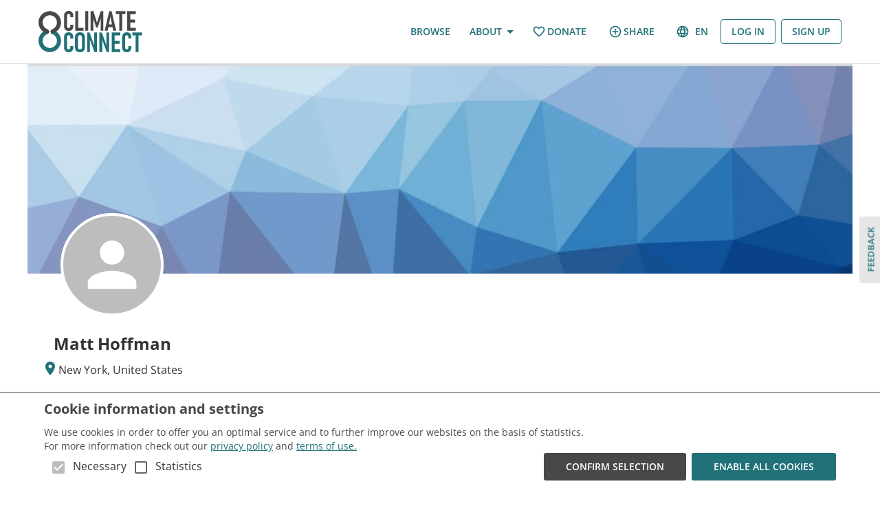

--- FILE ---
content_type: text/html; charset=utf-8
request_url: https://climateconnect.earth/profiles/matthoffman507
body_size: 2673
content:
<!DOCTYPE html><html lang="en"><head><meta charSet="utf-8"/><title>Matt Hoffman&#x27;s Profile | Climate Connect</title><link href="/fonts/openSans.css" rel="stylesheet"/><meta name="viewport" content="minimum-scale=1, initial-scale=1, width=device-width, shrink-to-fit=no"/><meta property="og:image" content="https://climateconnect.earth/images/landing_image_small.jpg"/><meta property="og:title" content="Matt Hoffman&#x27;s Profile"/><meta property="og:type" content="website"/><meta name="description" content="Matt Hoffman | New York, United States"/><meta name="next-head-count" content="8"/><link rel="icon" href="/icons/favicon.ico"/><meta charSet="utf-8"/><meta name="theme-color" content="#207178"/><link rel="preload" href="/_next/static/css/3fd43193bdd7f5b5.css" as="style"/><link rel="stylesheet" href="/_next/static/css/3fd43193bdd7f5b5.css" data-n-g=""/><link rel="preload" href="/_next/static/css/f413826cfa198112.css" as="style"/><link rel="stylesheet" href="/_next/static/css/f413826cfa198112.css" data-n-p=""/><noscript data-n-css=""></noscript><script defer="" nomodule="" src="/_next/static/chunks/polyfills-c67a75d1b6f99dc8.js"></script><script src="/_next/static/chunks/webpack-66b316d9aa2cd927.js" defer=""></script><script src="/_next/static/chunks/framework-79bce4a3a540b080.js" defer=""></script><script src="/_next/static/chunks/main-f137da6d8603a3b1.js" defer=""></script><script src="/_next/static/chunks/pages/_app-a3a14855b1e588a2.js" defer=""></script><script src="/_next/static/chunks/3e7c58dd-58ddb89bb1747735.js" defer=""></script><script src="/_next/static/chunks/29107295-4a69275373f23f88.js" defer=""></script><script src="/_next/static/chunks/6364-91e3536891ab39f2.js" defer=""></script><script src="/_next/static/chunks/5271-74d2a740fe3c201e.js" defer=""></script><script src="/_next/static/chunks/5101-4fad12223fc6338a.js" defer=""></script><script src="/_next/static/chunks/7918-acea175529af7146.js" defer=""></script><script src="/_next/static/chunks/3024-f5b0adf6067fc515.js" defer=""></script><script src="/_next/static/chunks/7079-b6b4ff69e85e59a9.js" defer=""></script><script src="/_next/static/chunks/8386-19c75a714366f4a4.js" defer=""></script><script src="/_next/static/chunks/9091-f5f65c6aa33d612c.js" defer=""></script><script src="/_next/static/chunks/5174-fe2412de702f1b18.js" defer=""></script><script src="/_next/static/chunks/6659-d70ad8a16d74d63a.js" defer=""></script><script src="/_next/static/chunks/5720-ff16c95cd8b25e7a.js" defer=""></script><script src="/_next/static/chunks/7383-a4051090fe3f64f7.js" defer=""></script><script src="/_next/static/chunks/1341-9b8a3bb1676fe0cd.js" defer=""></script><script src="/_next/static/chunks/1201-733d2d99292241f9.js" defer=""></script><script src="/_next/static/chunks/5846-41d1ee0c10cc61c1.js" defer=""></script><script src="/_next/static/chunks/5105-58fc566c7bf51ccf.js" defer=""></script><script src="/_next/static/chunks/6437-90eb43844c22bbaa.js" defer=""></script><script src="/_next/static/chunks/8263-abeb7ad590e1a115.js" defer=""></script><script src="/_next/static/chunks/3704-31c76b2551409854.js" defer=""></script><script src="/_next/static/chunks/pages/profiles/%5BprofileUrl%5D-e810924b0a4c2c5a.js" defer=""></script><script src="/_next/static/AZS1IA-LHNQNuRiOE_Iom/_buildManifest.js" defer=""></script><script src="/_next/static/AZS1IA-LHNQNuRiOE_Iom/_ssgManifest.js" defer=""></script><style id="jss-server-side">.jss13 {
  font-size: 18px;
}
.jss14 {
  flex: 1;
  height: calc(100vh - 0px);
  display: flex;
  position: relative;
  align-items: center;
  flex-direction: column;
  justify-content: center;
}
.jss5 {
  position: relative;
  min-height: 100vh;
  padding-bottom: 96px;
}
.jss6 {
  flex: 1;
  height: 100vh;
  display: flex;
  position: relative;
  align-items: center;
  flex-direction: column;
  justify-content: center;
}
.jss7 {
  width: 100px;
}
.jss8 {
  background: #207178;
}
.jss9 {
  background: #d32f2f;
}
.jss10 {
  background: #2e7d32;
}
.jss11 {
  font-size: 16px;
  max-width: 300px;
}
.jss2 {
  margin: 0 auto;
  z-index: 100;
  max-width: 1280px;
  text-align: center;
}
.jss3 {
  top: 0;
  width: 100%;
  position: fixed;
}
@media (min-width:1200px) {
  .jss3 {
    left: 50%;
    margin-left: -640px;
  }
}
  .jss4 {
    padding: 0;
    margin-top: -16px;
    margin-bottom: 48px;
  }</style></head><body><div id="__next" data-reactroot=""><style data-emotion="css-global 1jwm726">html{-webkit-font-smoothing:antialiased;-moz-osx-font-smoothing:grayscale;box-sizing:border-box;-webkit-text-size-adjust:100%;}*,*::before,*::after{box-sizing:inherit;}strong,b{font-weight:700;}body{margin:0;color:rgba(0, 0, 0, 0.87);font-family:Open Sans;font-weight:400;font-size:1rem;line-height:1.5;background-color:#FFFFFF;}@media print{body{background-color:#fff;}}body::backdrop{background-color:#FFFFFF;}@import url("https://p.typekit.net/p.css?s=1&k=hoy3dgi&ht=tk&f=18085&a=35847266&app=typekit&e=css");@font-face{font-family:"flood-std";src:url("https://use.typekit.net/af/6da923/000000000000000000012fc3/27/l?primer=7cdcb44be4a7db8877ffa5c0007b8dd865b3bbc383831fe2ea177f62257a9191&fvd=n4&v=3") format("woff2"),url("https://use.typekit.net/af/6da923/000000000000000000012fc3/27/d?primer=7cdcb44be4a7db8877ffa5c0007b8dd865b3bbc383831fe2ea177f62257a9191&fvd=n4&v=3") format("woff"),url("https://use.typekit.net/af/6da923/000000000000000000012fc3/27/a?primer=7cdcb44be4a7db8877ffa5c0007b8dd865b3bbc383831fe2ea177f62257a9191&fvd=n4&v=3") format("opentype");font-display:auto;font-style:normal;font-weight:400;font-stretch:normal;}.tk-flood-std{font-family:"flood-std",sans-serif;}</style><div class="jss6"><div class="jss12 jss14"><div><style data-emotion="css 168rg0s">.css-168rg0s{height:80px;width:80px;-webkit-animation:spin 2s linear infinite;animation:spin 2s linear infinite;}@-webkit-keyframes spin{0%{-webkit-transform:rotate(0deg);-moz-transform:rotate(0deg);-ms-transform:rotate(0deg);transform:rotate(0deg);}100%{-webkit-transform:rotate(360deg);-moz-transform:rotate(360deg);-ms-transform:rotate(360deg);transform:rotate(360deg);}}@keyframes spin{0%{-webkit-transform:rotate(0deg);-moz-transform:rotate(0deg);-ms-transform:rotate(0deg);transform:rotate(0deg);}100%{-webkit-transform:rotate(360deg);-moz-transform:rotate(360deg);-ms-transform:rotate(360deg);transform:rotate(360deg);}}</style><img class="MuiBox-root css-168rg0s" src="/images/logo_spinner.svg"/></div><style data-emotion="css 15yejx0">.css-15yejx0{margin:0;font-family:Open Sans;font-weight:400;font-size:1rem;line-height:1.5;}</style><div class="MuiTypography-root MuiTypography-body1 jss13 css-15yejx0">Loading...</div></div></div></div><script id="__NEXT_DATA__" type="application/json">{"props":{"pageProps":{"profile":{"info":{"location":"New York, United States","bio":null,"skills":null,"availability":null,"website":null,"sectors":[]},"badges":null,"url_slug":"matthoffman507","name":"Matt Hoffman","first_name":"Matt","last_name":"Hoffman","image":null,"background_image":null,"language":null},"organizations":[],"projects":[],"ideas":[],"projectTypes":[{"name":"Idea","original_name":"Idea","help_text":"Share your climate idea to find help and knowledge","icon":"","type_id":"idea"},{"name":"Event","original_name":"Event","help_text":"Your Project will show up in the Event calendar","icon":"","type_id":"event"},{"name":"Project","original_name":"Project","help_text":"Not an Idea or Event? Click here.","icon":"","type_id":"project"}],"hubUrl":null,"hubThemeData":null},"__N_SSP":true},"page":"/profiles/[profileUrl]","query":{"profileUrl":"matthoffman507"},"buildId":"AZS1IA-LHNQNuRiOE_Iom","isFallback":false,"gssp":true,"customServer":true,"locale":"en","locales":["en","de"],"defaultLocale":"en","scriptLoader":[]}</script></body></html>

--- FILE ---
content_type: text/css; charset=UTF-8
request_url: https://climateconnect.earth/_next/static/css/f413826cfa198112.css
body_size: 100474
content:
.BalkonienBanner_section-133__N0Qe7{position:relative;margin-top:109px;margin-bottom:-60px;padding-top:34px;border:10px solid var(--_balkonien---cc-main);border-radius:0;background-color:var(--_balkonien---off-white)}.BalkonienBanner_container-94-copy__ElHaJ{display:flex;margin-top:61px;flex-direction:column;flex-wrap:nowrap;align-items:center;text-align:center}@media screen and (max-width:479px){.BalkonienBanner_container-94-copy__ElHaJ{margin-top:11px}}@media screen and (max-width:767px){.BalkonienBanner_image-220-copy__wE71N{width:90%}}.BalkonienBanner_text-block-81-copy__T01vN{margin-top:20px;color:#f8b60a;font-size:36px;font-weight:700}@media screen and (max-width:479px){.BalkonienBanner_text-block-81-copy__T01vN{line-height:34px}.BalkonienBanner_bold-text-18-copy__Xj0fc{font-size:28px;line-height:18px}}.BalkonienBanner_div-block-294-copy__Ad8Ii{display:flex;margin-top:14px;margin-bottom:72px;flex-direction:column;flex-wrap:nowrap;align-items:center}.BalkonienBanner_image-214-copy__z0jOd{margin-bottom:-13px}.BalkonienBanner_button-in-main-header-balkon-copy__be940{position:relative;z-index:1;display:inline-block;margin-top:20px;margin-bottom:-7px;margin-left:0;padding:10px 53px;flex-direction:row;justify-content:center;flex-wrap:nowrap;align-items:flex-end;border:1.5px solid #207178;border-radius:17px;background-color:var(--main-9876b83d);transition:background-color .2s cubic-bezier(.645,.045,.355,1);color:var(--white-fd47ad0c);font-size:20px;font-weight:600;text-align:center;text-transform:uppercase;background-clip:border-box;-webkit-text-fill-color:inherit}@media screen and (min-width:1440px){.BalkonienBanner_button-in-main-header-balkon-copy__be940{background-color:var(--main-9876b83d);color:var(--white-fd47ad0c)}}.BalkonienBanner_button-in-main-header-balkon-copy__be940:hover{background-color:var(--dimGrey-9c2136ec);color:var(--white-fd47ad0c)}@media screen and (max-width:991px){.BalkonienBanner_button-in-main-header-balkon-copy__be940{text-align:center}}@media screen and (max-width:479px){.BalkonienBanner_button-in-main-header-balkon-copy__be940{margin-bottom:13px;padding-right:15px;padding-left:15px}}.BalkonienBanner_button-in-main-header-balkon-copy__be940.BalkonienBanner_startpage__oVM47{transition:transform .2s cubic-bezier(.645,.045,.355,1)}.BalkonienBanner_button-in-main-header-balkon-copy__be940.BalkonienBanner_startpage__oVM47:hover{transform:scale(1.1)}.BalkonienBanner_div-block-296-copy__ksF_u{display:flex;margin-top:25px;flex-direction:column;flex-wrap:nowrap;align-items:center;grid-column-gap:11px;grid-row-gap:11px}@media screen and (max-width:767px){.BalkonienBanner_div-block-296-copy__ksF_u{position:relative;z-index:1;text-align:center}}.BalkonienBanner_text-block-82-copy__NI7C6{margin-bottom:0;padding-bottom:0;font-size:20px;font-weight:700;text-decoration:none}@media screen and (max-width:767px){.BalkonienBanner_text-block-82-copy__NI7C6{width:60%}}@media screen and (max-width:479px){.BalkonienBanner_text-block-82-copy__NI7C6{width:80%}}.BalkonienBanner_div-block-295-copy__zeR5G{display:flex;margin-top:-189px;flex-direction:row;justify-content:center;flex-wrap:nowrap;align-items:flex-start;grid-column-gap:600px;grid-row-gap:600px}@media screen and (max-width:767px){.BalkonienBanner_div-block-295-copy__zeR5G{overflow:hidden;grid-column-gap:350px;grid-row-gap:350px}}@media screen and (max-width:479px){.BalkonienBanner_div-block-295-copy__zeR5G{grid-column-gap:250px;grid-row-gap:250px}}.BalkonienBanner_image-215__iNKse{height:200px;margin-right:-1px}@media screen and (max-width:479px){.BalkonienBanner_image-215__iNKse{margin-right:-32px}}.BalkonienBanner_image-216__x8GY8{height:200px;margin-left:0;padding-left:0}.BalkonienBanner_image-218-copy__3qKop{position:absolute;left:auto;top:-15%;right:6%;bottom:auto;z-index:0}@media screen and (max-width:991px){.BalkonienBanner_image-218-copy__3qKop{display:none}}.BalkonienBannerChLandingpage_section-133-copy__Fkc9a{position:relative;margin-top:109px;margin-bottom:0;padding-top:34px;border:10px solid var(--_balkonien---cc-main);border-radius:0;background-color:var(--_balkonien---off-white)}.BalkonienBannerChLandingpage_container-94-copy__tcDlQ{display:flex;margin-top:61px;flex-direction:column;flex-wrap:nowrap;align-items:center;text-align:center}@media screen and (max-width:479px){.BalkonienBannerChLandingpage_container-94-copy__tcDlQ{margin-top:11px}}@media screen and (max-width:767px){.BalkonienBannerChLandingpage_image-220-copy__lq_kf{width:90%}}.BalkonienBannerChLandingpage_text-block-81-copy___QY_L{margin-top:20px;color:#f8b60a;font-size:36px;font-weight:700}@media screen and (max-width:479px){.BalkonienBannerChLandingpage_text-block-81-copy___QY_L{line-height:34px}.BalkonienBannerChLandingpage_bold-text-18-copy__K6f5R{font-size:28px;line-height:18px}}.BalkonienBannerChLandingpage_div-block-294-copy__vloov{display:flex;margin-top:14px;margin-bottom:72px;flex-direction:column;flex-wrap:nowrap;align-items:center}.BalkonienBannerChLandingpage_button-in-main-header-balkon-copy__sjpk1{position:relative;z-index:1;display:inline-block;margin-top:20px;margin-bottom:-7px;margin-left:0;padding:10px 53px;flex-direction:row;justify-content:center;flex-wrap:nowrap;align-items:flex-end;border:1.5px solid #207178;border-radius:17px;background-color:var(--main-9876b83d);transition:background-color .2s cubic-bezier(.645,.045,.355,1);color:var(--white-fd47ad0c);font-size:20px;font-weight:600;text-align:center;text-transform:uppercase;background-clip:border-box;-webkit-text-fill-color:inherit}@media screen and (min-width:1440px){.BalkonienBannerChLandingpage_button-in-main-header-balkon-copy__sjpk1{background-color:var(--main-9876b83d);color:var(--white-fd47ad0c)}}.BalkonienBannerChLandingpage_button-in-main-header-balkon-copy__sjpk1:hover{background-color:var(--dimGrey-9c2136ec);color:var(--white-fd47ad0c)}@media screen and (max-width:991px){.BalkonienBannerChLandingpage_button-in-main-header-balkon-copy__sjpk1{text-align:center}}@media screen and (max-width:479px){.BalkonienBannerChLandingpage_button-in-main-header-balkon-copy__sjpk1{margin-bottom:13px;padding-right:15px;padding-left:15px}}.BalkonienBannerChLandingpage_button-in-main-header-balkon-copy__sjpk1.BalkonienBannerChLandingpage_startpage__OSNar{transition:transform .2s cubic-bezier(.645,.045,.355,1)}.BalkonienBannerChLandingpage_button-in-main-header-balkon-copy__sjpk1.BalkonienBannerChLandingpage_startpage__OSNar:hover{transform:scale(1.1)}.BalkonienBannerChLandingpage_div-block-295-copy__lDHnp{display:flex;margin-top:-189px;flex-direction:row;justify-content:center;flex-wrap:nowrap;align-items:flex-start;grid-column-gap:600px;grid-row-gap:600px}@media screen and (max-width:767px){.BalkonienBannerChLandingpage_div-block-295-copy__lDHnp{overflow:hidden;grid-column-gap:350px;grid-row-gap:350px}}@media screen and (max-width:479px){.BalkonienBannerChLandingpage_div-block-295-copy__lDHnp{grid-column-gap:250px;grid-row-gap:250px}}.BalkonienBannerChLandingpage_image-215___1E83{height:200px;margin-right:-1px}@media screen and (max-width:479px){.BalkonienBannerChLandingpage_image-215___1E83{margin-right:-32px}}.BalkonienBannerChLandingpage_image-216__S2AaB{height:200px;margin-left:0;padding-left:0}.BalkonienBannerChLandingpage_image-218-copy__h7CZr{position:absolute;left:auto;top:-15%;right:6%;bottom:auto;z-index:0}@media screen and (max-width:991px){.BalkonienBannerChLandingpage_image-218-copy__h7CZr{display:none}}.BegPinHover_beg-pin-with-hover__jx_gn{position:static;left:31%;top:11%;right:auto;bottom:auto;display:flex;flex-direction:column;justify-content:flex-start;flex-wrap:nowrap;align-items:flex-start;grid-column-gap:10px;grid-row-gap:10px;transition:all .2s ease}@media screen and (max-width:479px){.BegPinHover_beg-pin-with-hover__jx_gn{transform:scale(.8)}}.BegPinHover_div-block-273__ufWx8{display:flex;justify-content:flex-start;align-items:center;grid-column-gap:10px;grid-row-gap:10px}.BegPinHover_image-206__Sjv5e{position:static;left:380px;top:52px;filter:grayscale(100%)}.BegPinHover_text-block-76__EHkVZ{max-width:150px;margin-bottom:11px;color:var(--em-blue);font-size:20px;font-weight:700}.BegPinHover_hover-info-wrappe-beg__x1wlW{position:relative;left:37px;top:-50px;z-index:1;display:none;padding:10px;border-radius:10px;background-color:var(--gainsboro)}@media screen and (min-width:1440px){.BegPinHover_hover-info-wrappe-beg__x1wlW{display:none;max-width:350px}}.BegPinHover_hover-info-wrappe-beg__x1wlW.BegPinHover_mobile__NcBIL{display:block}.BegPinHover_text-block-76-copy__j2BdL{max-width:none;margin-bottom:11px;color:var(--em-blue);font-size:20px;font-weight:700}@media screen and (min-width:1440px){.BegPinHover_text-block-76-copy__j2BdL{width:100%;max-width:none}}.BegPinHover_beg-statistic-wrapper-copy__RANOe{display:grid;margin-bottom:7px;grid-auto-columns:1fr;grid-column-gap:16px;grid-row-gap:16px;grid-template-columns:1fr 1fr;grid-template-rows:auto auto}.BegPinHover_text-block-77__CsdSu{padding-right:15px}.BegPinHover_statistic-numer-beg__PwdW3{max-width:100px}.BegPinHover_button-7__fq9IK{margin-top:18px;border-radius:8px;background-color:#2eba96;color:var(--em-blue);font-weight:700}.BulletPointWithIcon_bullet-points-ch__wjuNh{display:flex;width:394.046875vw;padding-right:10px;padding-left:10px;flex-direction:column;align-items:center}@media screen and (max-width:479px){.BulletPointWithIcon_bullet-points-ch__wjuNh{width:auto;padding-bottom:10px}}.BulletPointWithIcon_bullet-points-ch__wjuNh.BulletPointWithIcon_ass__qLHci{background-color:var(--white-smoke)}@media screen and (max-width:479px){.BulletPointWithIcon_bullet-points-ch__wjuNh.BulletPointWithIcon_ass__qLHci{width:60vw;height:100%;min-width:80vw}}.BulletPointWithIcon_bullet-points-ch__wjuNh.BulletPointWithIcon_balkon__fhLAJ{display:flex;width:280px;padding-top:13px;padding-bottom:32px;justify-content:flex-start;border-radius:24px;background-color:#fffbe6}@media screen and (min-width:1440px){.BulletPointWithIcon_bullet-points-ch__wjuNh.BulletPointWithIcon_balkon__fhLAJ{width:265px}}@media screen and (max-width:991px){.BulletPointWithIcon_bullet-points-ch__wjuNh.BulletPointWithIcon_balkon__fhLAJ{padding-bottom:13px}}@media screen and (max-width:767px){.BulletPointWithIcon_bullet-points-ch__wjuNh.BulletPointWithIcon_balkon__fhLAJ{width:40vw;min-width:50vw}}@media screen and (max-width:479px){.BulletPointWithIcon_bullet-points-ch__wjuNh.BulletPointWithIcon_balkon__fhLAJ{width:60vw;height:100%;min-width:80vw}}.BulletPointWithIcon_bullet-points-ch__wjuNh.BulletPointWithIcon_ass__qLHci{display:flex;width:280px;padding-top:32px;padding-bottom:32px;justify-content:flex-start;border-radius:24px;background-color:#eee}@media screen and (min-width:1440px){.BulletPointWithIcon_bullet-points-ch__wjuNh.BulletPointWithIcon_ass__qLHci{width:265px}}@media screen and (max-width:767px){.BulletPointWithIcon_bullet-points-ch__wjuNh.BulletPointWithIcon_ass__qLHci{width:40vw;min-width:50vw}}@media screen and (max-width:479px){.BulletPointWithIcon_bullet-points-ch__wjuNh.BulletPointWithIcon_ass__qLHci{min-width:80vw}}.BulletPointWithIcon_text-block-48__XARc0{overflow:visible;height:auto;margin-top:30px;margin-bottom:40px;padding-top:0;padding-bottom:0;color:var(--main);font-size:45px;font-weight:700;text-align:center}.BulletPointWithIcon_text-block-49__I0HX8{padding-right:12px;padding-left:12px;font-weight:400;text-align:center}.Button_button-in-main-color__JCX96{display:block;margin-bottom:0;margin-left:0;float:left;border:0 solid #207178;border-radius:4px;background-color:var(--main-9876b83d);box-shadow:none;transition:box-shadow .3s ease,background-color .3s cubic-bezier(.645,.045,.355,1);color:var(--white-fd47ad0c);font-weight:600;text-transform:uppercase;background-clip:border-box;-webkit-text-fill-color:inherit}.Button_button-in-main-color__JCX96:where(.Button_w-variant-53dafa5e-2dfe-9aab-8849-6c8398527533__e3_ql){border-width:0;background-color:var(--light-main);color:var(--main)}.Button_button-in-main-color__JCX96:hover{background-color:var(--dimGrey-9c2136ec);color:var(--white-fd47ad0c)}@media screen and (max-width:767px){.Button_button-in-main-color__JCX96{position:sticky;top:5px;z-index:99;display:block;text-align:center}}@media screen and (max-width:479px){.Button_button-in-main-color__JCX96{position:sticky;top:0;margin-bottom:13px;text-align:center}}.Button_button-in-main-color__JCX96.Button_dono-page__nDJ2k{margin-bottom:0;box-shadow:3px 3px 2px 0 rgba(102,188,181,.61)}.Button_button-in-main-color__JCX96.Button_verein__YdTKW{margin-bottom:0}.Button_filter___6SKU{position:sticky;top:0;width:220px;height:100.00011%;min-width:220px;margin-right:20px;padding-right:0}@media screen and (max-width:767px){.Button_filter___6SKU{position:static;display:none;width:auto;height:auto;min-width:auto;flex-direction:row;flex-wrap:nowrap}}@media screen and (max-width:479px){.Button_filter___6SKU{position:sticky;z-index:10;display:none;background-color:var(--light-sea-green)}}.Button_button-in-main-color__JCX96.Button_filter-l-schen__ssnj1{display:block;margin-bottom:5px}.ClimateHubLinksDe_wrapper-ch-links-de__x32Nm{position:static;left:0;top:auto;right:auto;bottom:22%;display:flex;width:100%;margin-top:35px;flex-direction:row;justify-content:flex-start;flex-wrap:wrap}.ClimateHubLinksDe_div-block-246__4zfmq{display:flex;flex-direction:row;justify-content:flex-start;flex-wrap:wrap;grid-column-gap:25px;grid-row-gap:25px}@media screen and (max-width:479px){.ClimateHubLinksDe_div-block-246__4zfmq{align-items:stretch;grid-column-gap:20px;grid-row-gap:20px}}.ClimateHubLinksDe_link-19-copy__H6tT_{position:static;left:auto;top:auto;right:19%;bottom:28%;padding:7px 16px;border-radius:20px;background-color:var(--dim-grey);color:var(--white);font-weight:700}.OrgCard_div-org-cards__TdvT1{display:flex;width:300px;margin-right:0;margin-bottom:14px;padding-top:10px;padding-right:10px;padding-left:10px;flex-direction:column;justify-content:flex-start;align-items:center;border-radius:6px;background-color:#f1f1f1;text-decoration:none;cursor:pointer}.OrgCard_div-org-cards__TdvT1:hover{mix-blend-mode:normal}@media screen and (max-width:991px){.OrgCard_div-org-cards__TdvT1{min-width:250px;margin-right:10px}}@media screen and (max-width:767px){.OrgCard_div-org-cards__TdvT1{min-width:300px}}@media screen and (max-width:479px){.OrgCard_div-org-cards__TdvT1{width:90vw;min-width:250px}}.OrgCard_image-org-logo__Twlth{width:100px;height:100px;max-width:none;border-radius:100px;background-color:var(--white-fd47ad0c);-o-object-fit:contain;object-fit:contain}.OrgCard_text-block-38__o2_v7{margin-top:-14px;padding:2px 20px;border-radius:20px;background-color:var(--main-9876b83d);color:var(--white-fd47ad0c)}.OrgCard_heading-118__vc_AX{color:var(--dimGrey-9c2136ec);font-size:22px;font-weight:600;text-align:center;text-decoration:none}.OrgCard_paragraph-139__Ux_pZ{margin-bottom:20px;font-style:normal;text-align:center;text-decoration:none}.OrgCard_div-block-158___gRc9{display:flex;margin-bottom:20px;justify-content:center;align-items:center;order:0;flex:1 1;grid-column-gap:30px;grid-row-gap:30px}.OrgCard_div-block-159__5WHmz{display:flex;align-items:center;grid-column-gap:8px;grid-row-gap:8px}.OrgCard_image-124__rdUMQ{width:25px}.OrgCard_text-block-34__Z4KwQ{font-family:Open Sans,sans-serif;color:var(--main);font-size:16px;font-weight:600}.ProjectCard_div-project-cards__hQkhg{display:flex;width:30%;height:auto;margin-right:0;margin-bottom:10px;padding:0;flex-direction:column;justify-content:flex-start;align-items:flex-start;border:1px solid #cfcfcf;border-radius:3px;background-color:#fff;box-shadow:2px 2px 5px 0 rgba(0,0,0,.2);text-decoration:none}@media screen and (max-width:991px){.ProjectCard_div-project-cards__hQkhg{min-width:250px;margin-right:10px}}@media screen and (max-width:767px){.ProjectCard_div-project-cards__hQkhg{min-width:300px}}@media screen and (max-width:479px){.ProjectCard_div-project-cards__hQkhg{margin-right:0}}.ProjectCard_image-project-card__Z6CUY{width:100%;height:35%;-o-object-fit:cover;object-fit:cover}.ProjectCard_heading-132___PuIT{margin-top:13px;padding-right:15px;padding-left:15px;color:var(--dim-grey);font-size:15px;line-height:22px}.ProjectCard_div-block-207-copy__K487u{display:flex;margin-bottom:10px;margin-left:15px;align-items:center}.ProjectCard_image-152__lEegt{width:24px;height:24px;border-radius:20px;-o-object-fit:contain;object-fit:contain}.ProjectCard_text-block-55-copy__cBNEf{margin-left:10px;color:var(--dim-grey);font-size:16px}.ProjectCard_div-block-207__rxzyu{display:flex;margin-bottom:6px;margin-left:15px;align-items:center}.ProjectCard_text-block-55__9UQig{margin-left:10px;color:var(--dim-grey);font-size:14px}.ProjectCard_div-block-258__L2tJN{display:flex;margin-bottom:0;margin-left:0;padding-top:10px;justify-content:flex-start;align-items:center}.ProjectCard_div-block-259__Vbg_Q{display:flex;margin-left:15px;justify-content:flex-start;align-items:center}.ProjectCard_image-197__zNj5o{width:24px;height:24px}.ProjectCard_text-block-73__NbUvs{padding-left:8px;color:var(--dim-grey)}.ProjectCard_div-block-260___oSvy{width:5px;height:5px;margin-left:10px;border-radius:20px;background-color:var(--dim-grey)}.ProjectCard_image-152-copy__fw7gb{width:24px;height:24px;border-radius:0;-o-object-fit:contain;object-fit:contain}.PreFooterGemeinsamGKs_image-176__Fzl0p{width:100%;-o-object-fit:cover;object-fit:cover}.CcLandingpage_div-block-274__P4EMl{overflow:visible}@media screen and (max-width:479px){.CcLandingpage_div-block-274__P4EMl{overflow:visible}}@media screen and (max-width:991px){.CcLandingpage_section-header-landingpage__qxMLj{overflow:hidden}}.CcLandingpage_image-wolke__EjzRP{position:absolute;left:4%;top:11%;right:auto;bottom:auto}@media screen and (min-width:1440px){.CcLandingpage_image-wolke__EjzRP{top:1%}}.CcLandingpage_image-wolke__EjzRP.CcLandingpage__2__uSj_4{left:0;top:9%}@media screen and (min-width:1440px){.CcLandingpage_image-wolke__EjzRP.CcLandingpage__2__uSj_4{left:-2%;top:-3%}}.CcLandingpage_image-wolke__EjzRP.CcLandingpage__3__I2wFc{left:3%;top:14%}@media screen and (max-width:767px){.CcLandingpage_image-wolke__EjzRP.CcLandingpage__3__I2wFc{display:none}}.CcLandingpage_image-wolke__EjzRP.CcLandingpage__4__NaJqb{left:10%;top:16%}@media screen and (max-width:767px){.CcLandingpage_image-wolke__EjzRP.CcLandingpage__4__NaJqb{display:none}}.CcLandingpage_image-wolke__EjzRP.CcLandingpage__5__JBfQC{left:-2%;top:19%}@media screen and (max-width:767px){.CcLandingpage_image-wolke__EjzRP.CcLandingpage__5__JBfQC{display:none}}.CcLandingpage_container-78__3w9P2{position:relative;display:flex;height:700px;flex-direction:column;justify-content:flex-start;flex-wrap:nowrap;align-items:center}@media screen and (max-width:991px){.CcLandingpage_container-78__3w9P2{height:750px}}@media screen and (max-width:767px){.CcLandingpage_container-78__3w9P2{height:850px;max-width:568px}}@media screen and (max-width:479px){.CcLandingpage_container-78__3w9P2{max-width:320px}}.CcLandingpage_div-block-236___blVD{position:relative;display:flex;flex-direction:column;justify-content:center;flex-wrap:nowrap;align-items:center}.CcLandingpage_image-180-copy-mobile-size__ux3OZ{position:absolute;left:16%;top:91%;right:0;bottom:0;display:none}@media screen and (max-width:991px){.CcLandingpage_image-180-copy-mobile-size__ux3OZ{left:7%;top:88%}}@media screen and (max-width:767px){.CcLandingpage_image-180-copy-mobile-size__ux3OZ{left:25%;top:67%}}@media screen and (max-width:479px){.CcLandingpage_image-180-copy-mobile-size__ux3OZ{left:11%;top:76%;display:block}}.CcLandingpage_image-180-copy__9CDYJ{position:absolute;left:16%;top:91%;right:0;bottom:0}@media screen and (max-width:991px){.CcLandingpage_image-180-copy__9CDYJ{left:7%;top:88%}}@media screen and (max-width:767px){.CcLandingpage_image-180-copy__9CDYJ{left:25%;top:67%}}@media screen and (max-width:479px){.CcLandingpage_image-180-copy__9CDYJ{display:none}}.CcLandingpage_image-180__HB_ip{position:absolute;left:47%;top:57%;right:0;bottom:0}@media screen and (max-width:991px){.CcLandingpage_image-180__HB_ip{left:46%;top:55%}}@media screen and (max-width:767px){.CcLandingpage_image-180__HB_ip{left:48%;top:42%}}@media screen and (max-width:479px){.CcLandingpage_image-180__HB_ip{display:none}}.CcLandingpage_image-180-mobile-size__cXyiP{position:absolute;left:47%;top:57%;right:0;bottom:0;display:none}@media screen and (max-width:991px){.CcLandingpage_image-180-mobile-size__cXyiP{left:46%;top:55%}}@media screen and (max-width:767px){.CcLandingpage_image-180-mobile-size__cXyiP{left:48%;top:42%}}@media screen and (max-width:479px){.CcLandingpage_image-180-mobile-size__cXyiP{left:13%;top:60%;display:block}}.CcLandingpage_heading-141___Yt8y{display:block;width:80%;margin-top:76px;flex-direction:row;justify-content:flex-start;flex-wrap:nowrap;align-items:flex-start;font-family:Norwester\ 2;color:var(--main);font-size:58px;line-height:85px;font-weight:400;text-align:center;letter-spacing:.5px;-webkit-text-stroke-width:0}@media screen and (max-width:991px){.CcLandingpage_heading-141___Yt8y{width:auto;padding-right:39px;padding-left:39px;font-size:54px}}@media screen and (max-width:767px){.CcLandingpage_heading-141___Yt8y{width:570px;padding-right:0;padding-left:0;font-size:50px}}@media screen and (max-width:479px){.CcLandingpage_heading-141___Yt8y{width:340px;font-size:40px;line-height:50px}}.CcLandingpage_text-span-25__amQee{transition:font-size 375ms cubic-bezier(.68,-.55,.265,1.55);color:var(--gold);text-decoration:none;-webkit-text-decoration-color:var(--main);text-decoration-color:var(--main)}.CcLandingpage_text-span-25__amQee:hover{transform:translate(0);font-size:70px}@media screen and (max-width:767px){.CcLandingpage_text-span-25__amQee:hover{font-size:50px}}@media screen and (max-width:479px){.CcLandingpage_text-span-25__amQee:hover{font-size:40px}}.CcLandingpage_text-span-26__qSjQO{transition:font-size 275ms cubic-bezier(.68,-.55,.265,1.55);color:var(--light-sea-green)}.CcLandingpage_text-span-26__qSjQO:hover{font-size:70px}@media screen and (max-width:479px){.CcLandingpage_text-span-26__qSjQO:hover{font-size:40px}}.CcLandingpage_paragraph-155__WVpKx{margin-top:24px;color:var(--main);text-align:center}@media screen and (max-width:991px){.CcLandingpage_paragraph-155__WVpKx{margin-top:3px}}.CcLandingpage_button-in-main-color-header__DV0nS{position:relative;z-index:1;display:inline-block;margin-top:9px;margin-bottom:9px;margin-left:0;padding-right:30px;padding-left:30px;flex-direction:row;justify-content:center;flex-wrap:nowrap;align-items:flex-end;border:1.5px solid #207178;border-radius:4px;background-color:var(--main-9876b83d);transition:background-color .2s cubic-bezier(.645,.045,.355,1);color:var(--white-fd47ad0c);font-weight:600;text-transform:uppercase;background-clip:border-box;-webkit-text-fill-color:inherit}@media screen and (min-width:1440px){.CcLandingpage_button-in-main-color-header__DV0nS{background-color:var(--main-9876b83d);color:var(--white-fd47ad0c)}}.CcLandingpage_button-in-main-color-header__DV0nS:hover{background-color:var(--dimGrey-9c2136ec);color:var(--white-fd47ad0c)}@media screen and (max-width:991px){.CcLandingpage_button-in-main-color-header__DV0nS{text-align:center}}@media screen and (max-width:479px){.CcLandingpage_button-in-main-color-header__DV0nS{margin-bottom:13px}}.CcLandingpage_button-in-main-color-header__DV0nS.CcLandingpage_startpage__Eq2SD{transition:transform .2s cubic-bezier(.645,.045,.355,1)}.CcLandingpage_button-in-main-color-header__DV0nS.CcLandingpage_startpage__Eq2SD:hover{transform:scale(1.1)}.CcLandingpage_image-178__YRJah{position:absolute;left:-5%;top:13%;right:auto;bottom:-1%}@media screen and (max-width:991px){.CcLandingpage_image-178__YRJah{left:1%;top:53%}}@media screen and (max-width:767px){.CcLandingpage_image-178__YRJah{display:none}}.CcLandingpage_image-baume__hlM_z{position:absolute;left:25%;top:auto;right:auto;bottom:73%}@media screen and (max-width:767px){.CcLandingpage_image-baume__hlM_z{left:28%;bottom:78%}}@media screen and (max-width:479px){.CcLandingpage_image-baume__hlM_z{left:-3%;bottom:77%}}.CcLandingpage_image-diskussion__IurO_{position:absolute;left:78%;top:9%;right:auto;bottom:auto}@media screen and (max-width:991px){.CcLandingpage_image-diskussion__IurO_{left:82%}}@media screen and (max-width:767px){.CcLandingpage_image-diskussion__IurO_{left:74%;top:7%}}@media screen and (max-width:479px){.CcLandingpage_image-diskussion__IurO_{display:none}}.CcLandingpage_image-179__rb4nC{position:absolute;left:auto;top:0;right:-4%;bottom:0;z-index:-1}@media screen and (max-width:767px){.CcLandingpage_image-179__rb4nC{top:0;right:-7%}}@media screen and (max-width:479px){.CcLandingpage_image-179__rb4nC{top:-2%;right:-10%}}.CcLandingpage_image-181__pd4MP{position:absolute;left:-12%;top:auto;right:0;bottom:-6%}@media screen and (max-width:991px){.CcLandingpage_image-181__pd4MP{left:-15%}}@media screen and (max-width:767px){.CcLandingpage_image-181__pd4MP{left:-42%}}@media screen and (max-width:479px){.CcLandingpage_image-181__pd4MP{bottom:-4.58%;z-index:1}}.CcLandingpage_windmill-rotor-animated__r8T9z{position:absolute;left:16.5%;top:auto;right:auto;bottom:1%}@media screen and (max-width:991px){.CcLandingpage_windmill-rotor-animated__r8T9z{left:22%}}@media screen and (max-width:767px){.CcLandingpage_windmill-rotor-animated__r8T9z{left:5%}}@media screen and (max-width:479px){.CcLandingpage_windmill-rotor-animated__r8T9z{left:42%}}.CcLandingpage_image-182__zeWCL{position:absolute;left:auto;top:auto;right:-3%;bottom:15%}@media screen and (max-width:991px){.CcLandingpage_image-182__zeWCL{right:-25%}}@media screen and (max-width:767px){.CcLandingpage_image-182__zeWCL{right:-32%;bottom:3%}}@media screen and (max-width:479px){.CcLandingpage_image-182__zeWCL{display:none}}.CcLandingpage_div-block-367__DSopZ{position:absolute;left:0;top:auto;right:auto;bottom:25%;width:50%}@media screen and (max-width:991px){.CcLandingpage_div-block-367__DSopZ{left:23%;bottom:21%}}@media screen and (max-width:767px){.CcLandingpage_div-block-367__DSopZ{left:5%;bottom:20%;width:70%}}@media screen and (max-width:479px){.CcLandingpage_div-block-367__DSopZ{bottom:16%;width:90%}}.CcLandingpage_cc-landingpage-quotes__Z90cR{overflow:hidden;background-color:var(--main)}@media screen and (max-width:991px){.CcLandingpage_cc-landingpage-quotes__Z90cR{display:block}}@media screen and (max-width:767px){.CcLandingpage_cc-landingpage-quotes__Z90cR{display:none;margin-left:0;padding-right:5px;padding-left:5px}}.CcLandingpage_container-87__lcjRl{margin-bottom:61px;padding-top:43px}@media screen and (max-width:991px){.CcLandingpage_container-87__lcjRl{max-width:none}}.CcLandingpage_quote-wrapper-copy__9Zn6y{display:flex;width:100%;margin-top:40px;margin-bottom:20px;padding-top:20px;padding-bottom:11px;flex-direction:row;justify-content:space-between}@media screen and (max-width:991px){.CcLandingpage_quote-wrapper-copy__9Zn6y{overflow:scroll;width:100%;margin-top:-32px;margin-bottom:10px;padding-top:98px;padding-bottom:20px;justify-content:center;grid-column-gap:10px;grid-row-gap:10px}}@media screen and (max-width:767px){.CcLandingpage_quote-wrapper-copy__9Zn6y{overflow:scroll;margin-bottom:10px;padding-bottom:20px;justify-content:flex-start;align-items:center}}@media screen and (max-width:479px){.CcLandingpage_quote-wrapper-copy__9Zn6y{overflow:scroll;width:100%;margin-top:0;padding-top:51px;flex-direction:row;justify-content:space-between;align-items:stretch;grid-column-gap:10px;grid-row-gap:10px}}.CcLandingpage_bullet-points-ch-copy__oBvyt{display:flex;width:280px;padding-right:10px;padding-left:10px;flex-direction:column;align-items:center;border-radius:8px;background-color:var(--white-smoke);transition:transform .2s cubic-bezier(.645,.045,.355,1);color:var(--dim-grey);text-decoration:none;cursor:pointer}.CcLandingpage_bullet-points-ch-copy__oBvyt:hover{transform:scale(1.1)}@media screen and (max-width:991px){.CcLandingpage_bullet-points-ch-copy__oBvyt{width:230px;margin-left:0}.CcLandingpage_bullet-points-ch-copy__oBvyt:hover{transform:none}}@media screen and (max-width:767px){.CcLandingpage_bullet-points-ch-copy__oBvyt{min-width:280px}}@media screen and (max-width:479px){.CcLandingpage_bullet-points-ch-copy__oBvyt{width:280px;padding-bottom:10px}}.CcLandingpage_image-hero-landingf__4K4Ka{margin-top:-53px}.CcLandingpage_image-hero-landingf__4K4Ka.CcLandingpage_middle__iBhRf{margin-top:-89px}.CcLandingpage_image-hero-landingf__4K4Ka.CcLandingpage_carsten__WAQ5s{position:static;margin-top:-60px}.CcLandingpage_text-block-64__ItGeu{padding-top:20px;text-align:center}.CcLandingpage_text-block-66__OoI0K{padding-top:14px;padding-bottom:14px}.CcLandingpage_text-block-74__wFc3N{margin-top:38px;color:var(--main);font-size:26px;line-height:30px;font-weight:700;text-align:center}.CcLandingpage_text-span-28__K1idt{color:var(--dim-grey)}.CcLandingpage_image-205__oafPu{position:relative;left:-53px;top:-4px}.CcLandingpage_horizontal-scroll-wrap__JHs9p{display:none;padding-bottom:100vh}@media screen and (max-width:991px){.CcLandingpage_horizontal-scroll-wrap__JHs9p{display:none}}@media screen and (max-width:767px){.CcLandingpage_horizontal-scroll-wrap__JHs9p{display:block}}.CcLandingpage_height__vhFPj{position:relative;height:400dvh;background-image:linear-gradient(180deg,#000,#fff)}@media screen and (max-width:991px){.CcLandingpage_height__vhFPj{height:200dvh;background-color:var(--main);background-image:none}}@media screen and (max-width:479px){.CcLandingpage_height__vhFPj{height:100dvh}}.CcLandingpage_sticky__8uxP3{position:sticky;top:0;display:flex;overflow:hidden;width:100%;height:100dvh;margin-bottom:-100vh;border:2px solid #e600ff}@media screen and (max-width:991px){.CcLandingpage_sticky__8uxP3{border-width:0}}@media screen and (max-width:479px){.CcLandingpage_sticky__8uxP3{height:100dvh;border-width:0}}.CcLandingpage_mover__NQ7At{display:flex}.CcLandingpage_flex-offset__BlGLU{display:flex;margin-right:-100vw}@media screen and (max-width:991px){.CcLandingpage_flex-offset__BlGLU{background-color:var(--main)}}.CcLandingpage_full-page__NOfLO{display:flex;width:100%;height:100dvh;justify-content:center;align-items:center}.CcLandingpage_full-page__NOfLO.CcLandingpage_is-horizontal-scroll-section__GfDHb{width:100vw;border:2px solid #f17144}@media screen and (max-width:991px){.CcLandingpage_full-page__NOfLO.CcLandingpage_is-horizontal-scroll-section__GfDHb{width:60vw;padding-top:100px;flex-direction:column;justify-content:flex-start;flex-wrap:nowrap;align-items:flex-start;border-width:0}}@media screen and (max-width:479px){.CcLandingpage_full-page__NOfLO.CcLandingpage_is-horizontal-scroll-section__GfDHb{width:100vw;height:auto;padding-left:10px;border-width:0}}@media screen and (max-width:991px){.CcLandingpage_div-block-277__jho_A{display:flex;margin-left:20px;padding-top:45px}}@media screen and (max-width:479px){.CcLandingpage_div-block-277__jho_A{margin-left:0}}@media screen and (max-width:991px){.CcLandingpage_image-208__ry_mi{width:300px;height:250px;margin-right:20px;border-radius:8px;-o-object-fit:cover;object-fit:cover}}.CcLandingpage_image-184-copy__982Zu{width:250px;height:250px;margin:20px 0;padding:0;aspect-ratio:1/1;border-radius:8px;-o-object-fit:cover;object-fit:cover}@media screen and (max-width:991px){.CcLandingpage_image-184-copy__982Zu{margin-top:0}}.CcLandingpage_image-185-copy__WHRYX{width:500px;height:250px;margin:21px;border-radius:8px;-o-object-fit:cover;object-fit:cover}@media screen and (max-width:991px){.CcLandingpage_div-block-278__Lc1Rx,.CcLandingpage_image-185-copy__WHRYX{margin-top:0}}.CcLandingpage_div-block-238__Ow278{display:flex}.CcLandingpage_image-186-copy__HU_0k{width:100px;height:100px;margin-top:20px;border-radius:8px;-o-object-fit:cover;object-fit:cover}@media screen and (max-width:991px){.CcLandingpage_image-186-copy__HU_0k{margin-top:0}}.CcLandingpage_image-187-copy__Wui_t{width:100px;height:100px;margin-top:20px;margin-left:20px}@media screen and (max-width:991px){.CcLandingpage_image-187-copy__Wui_t{margin-top:0}}.CcLandingpage_image-188__Wc3Db{width:220px;height:130px;margin-top:20px;border-radius:8px;-o-object-fit:cover;object-fit:cover}.CcLandingpage_section-pictures__XEHQS{margin-top:-146px;padding-bottom:0;background-color:var(--main)}@media screen and (max-width:991px){.CcLandingpage_section-pictures__XEHQS{display:block;overflow:visible}}@media screen and (max-width:767px){.CcLandingpage_section-pictures__XEHQS{display:none;padding-right:5px;padding-left:5px}}.CcLandingpage_container-80__tjPUy{position:relative;top:114px;display:flex;padding-top:0}@media screen and (max-width:991px){.CcLandingpage_container-80__tjPUy{overflow:scroll}}.CcLandingpage_image-184__eLKZd{width:250px;margin:20px 0;padding:0;aspect-ratio:1/1}.CcLandingpage_image-184__eLKZd,.CcLandingpage_image-185__4amfm{height:250px;border-radius:8px;-o-object-fit:cover;object-fit:cover}.CcLandingpage_image-185__4amfm{width:500px;margin:21px}.CcLandingpage_image-186__aTlMG{width:100px;height:100px;margin-top:20px;border-radius:8px;-o-object-fit:cover;object-fit:cover}.CcLandingpage_image-187__esZnm{width:100px;height:100px;margin-top:20px;margin-left:20px}.CcLandingpage_section-114__PqZg0{position:static;overflow:visible;margin-top:105px}@media screen and (max-width:991px){.CcLandingpage_section-114__PqZg0{overflow:visible;margin-top:-60px;padding-top:60px}}@media screen and (max-width:767px){.CcLandingpage_section-114__PqZg0{padding-top:0;padding-right:5px;padding-left:5px}}@media screen and (max-width:479px){.CcLandingpage_section-114__PqZg0{padding-right:0;padding-left:0}}.CcLandingpage_container-86__INnig{position:relative;display:block;height:auto;margin-top:120px;margin-bottom:110px;flex-direction:column;justify-content:flex-start;flex-wrap:nowrap;align-items:flex-start}@media screen and (max-width:991px){.CcLandingpage_container-86__INnig{margin-bottom:0}}@media screen and (max-width:767px){.CcLandingpage_container-86__INnig{position:relative}}@media screen and (max-width:479px){.CcLandingpage_container-86__INnig{margin-bottom:0}}.CcLandingpage_heading-154__gYCjz{position:static;top:6px}@media screen and (max-width:479px){.CcLandingpage_heading-154__gYCjz{padding-right:5px;padding-left:5px}}.CcLandingpage_div-block-262__9kXsa{display:flex;flex-direction:column;justify-content:flex-start;flex-wrap:nowrap;align-items:center}@media screen and (max-width:479px){.CcLandingpage_div-block-262__9kXsa{justify-content:flex-start;align-items:flex-start}}.CcLandingpage_erfolge-wrapper__hXUhP{display:flex;justify-content:space-between;align-items:center}@media screen and (max-width:767px){.CcLandingpage_erfolge-wrapper__hXUhP{flex-direction:column;flex-wrap:nowrap}}@media screen and (max-width:479px){.CcLandingpage_erfolge-wrapper__hXUhP{padding-right:5px;padding-left:5px;justify-content:flex-start;align-items:flex-start}}.CcLandingpage_paragraph-161__5FywI{padding-right:20px;line-height:22px;text-align:justify}@media screen and (max-width:479px){.CcLandingpage_paragraph-161__5FywI{padding-right:0}}.CcLandingpage_div-block-256__kr1n2{position:relative;display:flex;flex-direction:column;justify-content:flex-start;flex-wrap:nowrap;align-items:center}.CcLandingpage_text-block-69__LgYLF{font-family:Norwester\ 2;color:var(--main);font-size:150px;line-height:150px;font-weight:400}@media screen and (max-width:479px){.CcLandingpage_text-block-69__LgYLF{font-size:125px}}.CcLandingpage_text-block-70__Xksc2{color:var(--main);font-size:32px;font-weight:600;text-align:center}.CcLandingpage_image-194__mxdtF{padding-top:7px}.CcLandingpage_image-195-copy-copy__a5_5q{position:absolute;left:49%;top:17%;right:auto;bottom:auto;transform:rotate(18deg)}.CcLandingpage_image-195-copy-copy__a5_5q.CcLandingpage_ch__onDtL{left:37%;top:16%}@media screen and (max-width:991px){.CcLandingpage_image-195-copy-copy__a5_5q.CcLandingpage_ch__onDtL{left:34%}}@media screen and (max-width:767px){.CcLandingpage_image-195-copy-copy__a5_5q.CcLandingpage_ch__onDtL{left:27%}}@media screen and (max-width:479px){.CcLandingpage_image-195-copy-copy__a5_5q.CcLandingpage_ch__onDtL{left:21%}}.CcLandingpage_image-195-copy__Dw9uW{position:absolute;left:32%;top:41%;right:auto;bottom:auto}.CcLandingpage_image-195-copy__Dw9uW.CcLandingpage_ch__onDtL{left:42%;top:37%}@media screen and (max-width:991px){.CcLandingpage_image-195-copy__Dw9uW.CcLandingpage_ch__onDtL{left:39%}}@media screen and (max-width:767px){.CcLandingpage_image-195-copy__Dw9uW.CcLandingpage_ch__onDtL{left:35%}}@media screen and (max-width:479px){.CcLandingpage_image-195-copy__Dw9uW.CcLandingpage_ch__onDtL{left:32%;top:29%}}.CcLandingpage_image-195___haPR{position:absolute;left:18%;top:-5%;right:auto;bottom:auto}.CcLandingpage_image-195___haPR.CcLandingpage_ch__onDtL{left:36%;top:-7%}@media screen and (max-width:991px){.CcLandingpage_image-195___haPR.CcLandingpage_ch__onDtL{left:32%}}@media screen and (max-width:767px){.CcLandingpage_image-195___haPR.CcLandingpage_ch__onDtL{left:26%}}@media screen and (max-width:479px){.CcLandingpage_image-195___haPR.CcLandingpage_ch__onDtL{left:16%;top:-2%}}.CcLandingpage_tabs-projecte-wrapper__cRWRN{position:static;margin-top:80px}@media screen and (max-width:767px){.CcLandingpage_tabs-projecte-wrapper__cRWRN{position:static}}.CcLandingpage_tabs-3__Cm_rD{position:static;pointer-events:auto}.CcLandingpage_tabs-menu-5__A4fWK{position:sticky;top:20px;bottom:-5px;z-index:1;display:flex;width:60%;padding:8px;justify-content:flex-start;align-items:flex-start;grid-column-gap:10px;grid-row-gap:10px;border-radius:6px;background-color:var(--white);pointer-events:auto;color:var(--white)}@media screen and (max-width:991px){.CcLandingpage_tabs-menu-5__A4fWK{top:0;width:100%}}@media screen and (max-width:767px){.CcLandingpage_tabs-menu-5__A4fWK{position:sticky;top:41px;z-index:1;width:100%}}@media screen and (max-width:479px){.CcLandingpage_tabs-menu-5__A4fWK{top:0;display:flex;flex-direction:row;justify-content:flex-start;flex-wrap:wrap;align-items:flex-start;grid-column-gap:5px;grid-row-gap:5px}}.CcLandingpage_tab-link-cc__RqR_S{margin-right:0;padding-right:10px;padding-left:10px;border-radius:10px;background-color:var(--dim-grey);color:var(--white)}.CcLandingpage_tab-link-cc__RqR_S.w--current{margin-right:0;background-color:var(--main);color:var(--white);cursor:pointer}.CcLandingpage_tabs-content-projects__wk4JY{overflow:visible;margin-top:20px;margin-bottom:20px;padding-top:10px;padding-bottom:20px;border-radius:10px;background-color:var(--transparent);color:var(--white)}.CcLandingpage_div-block-249-copy__cmBeL{align-items:stretch}.CcLandingpage_div-block-243-copy__t8J2B,.CcLandingpage_div-block-249-copy__cmBeL{position:relative;display:flex;flex-direction:column;justify-content:flex-start;flex-wrap:nowrap}.CcLandingpage_div-block-243-copy__t8J2B{margin-bottom:0;padding-right:20px;padding-bottom:20px;padding-left:20px;align-items:flex-start;border-radius:var(--radius-standart);background-color:var(--gainsboro)}.CcLandingpage_heading-project-tab-title__aahDO{width:auto;color:var(--main);font-size:26px}.CcLandingpage_paragraph-project-tab-text__QPA_c{width:auto;margin-bottom:25px;color:var(--dim-grey)}.CcLandingpage_div-block-265__O5y5g{display:flex;width:100%;justify-content:space-around;align-items:center;border-radius:var(--radius-standart);background-color:var(--main)}@media screen and (max-width:479px){.CcLandingpage_div-block-265__O5y5g{padding-top:10px;flex-direction:column;flex-wrap:nowrap}}.CcLandingpage_div-block-265__O5y5g.CcLandingpage_balkon__bDQat{display:none}.CcLandingpage_div-block-266__ghyc9{padding-right:30px;padding-left:30px}@media screen and (max-width:767px){.CcLandingpage_div-block-266__ghyc9{padding-right:10px;padding-left:10px}}@media screen and (max-width:479px){.CcLandingpage_div-block-266__ghyc9{padding-bottom:20px}}.CcLandingpage_paragraph-162__lyRti{color:var(--white);font-size:20px;line-height:24px;text-align:center}@media screen and (max-width:767px){.CcLandingpage_paragraph-162__lyRti{font-size:16px;line-height:20px}}.CcLandingpage_text-block-75___3Zf9{margin-top:19px;text-align:center}.CcLandingpage_div-block-244-copy__HHe5d{display:flex;width:100%;min-width:auto;margin-top:-44px;flex-direction:row;justify-content:space-between;flex-wrap:nowrap;align-items:flex-end;grid-column-gap:17px;grid-row-gap:17px}@media screen and (max-width:767px){.CcLandingpage_div-block-244-copy__HHe5d{margin-top:10px;margin-bottom:-52px;flex-direction:column;flex-wrap:nowrap}}.CcLandingpage_text-checkmark-yellow-chip-small-text__beAj3{padding:7px 19px;border-radius:20px;background-color:var(--gold);color:var(--main);font-size:14px;font-weight:600}.CcLandingpage_image-203__conMg{position:relative;bottom:-46px}@media screen and (max-width:767px){.CcLandingpage_image-203__conMg{bottom:10px}}@media screen and (max-width:479px){.CcLandingpage_image-203__conMg{width:100%}}.CcLandingpage_image-buergrenergie-tab__BFEyy{position:absolute;left:auto;top:-13%;right:1%;bottom:auto;border-radius:8px}@media screen and (max-width:991px){.CcLandingpage_image-buergrenergie-tab__BFEyy{right:-15%;z-index:1;display:none;overflow:visible}}@media screen and (max-width:767px){.CcLandingpage_image-buergrenergie-tab__BFEyy{display:none}}.CcLandingpage_image-buergrenergie-tab__BFEyy.CcLandingpage_balkon__bDQat{top:-10%}.CcLandingpage_div-block-267__j8jy3{display:flex;margin-top:70px;justify-content:space-around;align-items:stretch;grid-column-gap:20px;grid-row-gap:20px}@media screen and (max-width:991px){.CcLandingpage_div-block-267__j8jy3{overflow:scroll}}.CcLandingpage_image-204__q1u7_{position:static;top:1px;padding-left:18px}.CcLandingpage_section-115__wkDE8{position:static;margin-top:60px;margin-bottom:0;padding-bottom:40px;background-color:var(--light-sea-green)}@media screen and (max-width:991px){.CcLandingpage_section-115__wkDE8{padding-top:0}}@media screen and (max-width:767px){.CcLandingpage_section-115__wkDE8{padding-right:10px;padding-left:10px}}@media screen and (max-width:479px){.CcLandingpage_section-115__wkDE8{margin-top:0;padding-right:5px;padding-left:5px}}.CcLandingpage_container-82__y6UDU{padding-top:56px}@media screen and (max-width:479px){.CcLandingpage_container-82__y6UDU{position:relative;padding-top:28px}}.CcLandingpage_heading-145__y48kL{color:var(--white);font-weight:600}.CcLandingpage_tabs-menu-6__kZbqp{position:sticky;top:20px;bottom:78px;z-index:1;display:flex;width:38%;margin-bottom:0;padding:8px;justify-content:flex-start;align-items:flex-start;grid-column-gap:10px;grid-row-gap:10px;border-radius:6px;background-color:var(--light-sea-green);pointer-events:auto;color:var(--white)}@media screen and (max-width:991px){.CcLandingpage_tabs-menu-6__kZbqp{width:50%}}@media screen and (max-width:767px){.CcLandingpage_tabs-menu-6__kZbqp{position:sticky;top:41px;z-index:1;width:100%}}@media screen and (max-width:479px){.CcLandingpage_tabs-menu-6__kZbqp{top:0;bottom:0;display:flex;flex-direction:row;justify-content:flex-start;flex-wrap:wrap;align-items:flex-start;grid-column-gap:5px;grid-row-gap:5px}}.CcLandingpage_tabs-content-4__5qtv6{overflow:visible;margin-top:20px;margin-bottom:20px;padding:10px 0 20px 20px;border-radius:10px;background-color:var(--main);color:var(--white)}@media screen and (max-width:479px){.CcLandingpage_tabs-content-4__5qtv6{padding-right:10px;padding-left:10px}}.CcLandingpage_div-block-249__pJRXD{position:relative;display:flex;justify-content:center;align-items:flex-start}.CcLandingpage_div-block-243__9whQH{position:relative;display:flex;flex-direction:column;justify-content:flex-start;flex-wrap:nowrap;align-items:flex-start}.CcLandingpage_heading-144__LXYuC{width:75%;color:var(--white)}@media screen and (max-width:991px){.CcLandingpage_heading-144__LXYuC{width:100%}}.CcLandingpage_paragraph-157__Qn7hl{width:75%;margin-bottom:25px;color:var(--white)}@media screen and (max-width:991px){.CcLandingpage_paragraph-157__Qn7hl{width:90%}}.CcLandingpage_button-on-main-color__gagDc{display:block;margin-right:0;border-radius:4px;background-color:#d7f7f5;transition:opacity .2s ease;font-family:Open Sans,sans-serif;color:var(--main-9876b83d);font-weight:600;text-decoration:none;text-transform:uppercase}@media screen and (min-width:1440px){.CcLandingpage_button-on-main-color__gagDc{margin-bottom:0;margin-left:0;justify-content:flex-start;align-items:stretch;font-size:14px}}@media screen and (max-width:767px){.CcLandingpage_button-on-main-color__gagDc{margin-top:25px}}@media screen and (max-width:479px){.CcLandingpage_button-on-main-color__gagDc{margin-right:0;margin-bottom:13px;font-size:14px}}.CcLandingpage_div-block-244__xCqr2{display:flex;margin-top:36px;flex-direction:row;flex-wrap:wrap;grid-column-gap:17px;grid-row-gap:17px}.CcLandingpage_text-checkmark-yellow-chip__6B49k{padding:7px 19px;border-radius:20px;background-color:var(--gold);color:var(--main);font-size:18px;font-weight:600}.CcLandingpage_div-block-250__L_1vf{position:relative;top:130px;right:24px;display:flex;max-height:260px;max-width:170px;min-width:170px;padding:10px 0;flex-direction:column;flex-wrap:wrap;grid-column-gap:10px;grid-row-gap:10px;border-radius:8px;background-color:var(--white)}@media screen and (max-width:991px){.CcLandingpage_div-block-250__L_1vf{right:17px}}.CcLandingpage_div-block-250__L_1vf.CcLandingpage_akteur__srdnb{background-color:var(--transparent)}@media screen and (max-width:991px){.CcLandingpage_div-block-250__L_1vf.CcLandingpage_akteur__srdnb{display:none}}.CcLandingpage_image-196___JGht{display:none}.CcLandingpage_image-191__djGpb{position:absolute;left:auto;top:-44%;right:-13%;bottom:auto;border-radius:8px}@media screen and (max-width:991px){.CcLandingpage_image-191__djGpb{top:-68%;right:2%;width:350px}}@media screen and (max-width:767px){.CcLandingpage_image-191__djGpb{display:none}}.CcLandingpage_slider-11__wMnJo{max-width:170px;background-color:var(--transparent)}.CcLandingpage_div-block-257__7u9ek{display:flex;height:100%;max-width:170px;min-width:170px;flex-direction:column;justify-content:center;flex-wrap:nowrap;align-items:center;grid-column-gap:19px;grid-row-gap:19px}.CcLandingpage_left-arrow-10__fazbx,.CcLandingpage_right-arrow-10__s9YTg,.CcLandingpage_slide-nav-7__4srj4{display:none}.CcLandingpage_image-191-copy__qZ8dk{position:absolute;left:auto;top:-34%;right:-8%;bottom:auto;border-radius:8px}@media screen and (max-width:991px){.CcLandingpage_image-191-copy__qZ8dk{top:-66%}}.CcLandingpage_section-122__q6ZiP{overflow:hidden}@media screen and (max-width:767px){.CcLandingpage_section-122__q6ZiP{padding-right:0;padding-left:10px}}@media screen and (max-width:479px){.CcLandingpage_section-122__q6ZiP{padding-right:5px;padding-left:5px}}.CcLandingpage_container-81__iH_nl{margin-top:66px;margin-bottom:40px}@media screen and (max-width:991px){.CcLandingpage_container-81__iH_nl{margin-bottom:40px}}@media screen and (max-width:479px){.CcLandingpage_container-81__iH_nl{margin-top:10px;margin-bottom:10px}}.CcLandingpage_div-block-239__RNPuB{display:flex;justify-content:space-around}@media screen and (max-width:479px){.CcLandingpage_div-block-239__RNPuB{flex-direction:column;flex-wrap:nowrap}}.CcLandingpage_div-block-240__1qJxj{width:50%}@media screen and (max-width:479px){.CcLandingpage_div-block-240__1qJxj{width:100%}}.CcLandingpage_paragraph-159__k4TvE{margin-bottom:9px}@media screen and (max-width:767px){.CcLandingpage_paragraph-159__k4TvE{position:relative;z-index:1}}.CcLandingpage_paragraph-159-copy__hi8K4{margin-bottom:44px;padding-right:50px}.CcLandingpage_button-in-main-color__CN8PZ{display:block;margin-bottom:0;margin-left:0;float:left;border:0 solid #207178;border-radius:4px;background-color:var(--main-9876b83d);box-shadow:none;transition:box-shadow .3s ease,background-color .3s cubic-bezier(.645,.045,.355,1);color:var(--white-fd47ad0c);font-weight:600;text-transform:uppercase;background-clip:border-box;-webkit-text-fill-color:inherit}.CcLandingpage_button-in-main-color__CN8PZ:where(.CcLandingpage_w-variant-53dafa5e-2dfe-9aab-8849-6c8398527533__COSjM){border-width:0;background-color:var(--light-main);color:var(--main)}.CcLandingpage_button-in-main-color__CN8PZ:hover{background-color:var(--dimGrey-9c2136ec);color:var(--white-fd47ad0c)}@media screen and (max-width:767px){.CcLandingpage_button-in-main-color__CN8PZ{position:sticky;top:5px;z-index:99;display:block;text-align:center}}@media screen and (max-width:479px){.CcLandingpage_button-in-main-color__CN8PZ{position:sticky;top:0;margin-bottom:13px;text-align:center}}.CcLandingpage_button-in-main-color__CN8PZ.CcLandingpage_dono-page__6E7n3{margin-bottom:0;box-shadow:3px 3px 2px 0 rgba(102,188,181,.61)}.CcLandingpage_button-in-main-color__CN8PZ.CcLandingpage_verein__6Xm0d{margin-bottom:0}.CcLandingpage_filter__tnYtn{position:sticky;top:0;width:220px;height:100.00011%;min-width:220px;margin-right:20px;padding-right:0}@media screen and (max-width:767px){.CcLandingpage_filter__tnYtn{position:static;display:none;width:auto;height:auto;min-width:auto;flex-direction:row;flex-wrap:nowrap}}@media screen and (max-width:479px){.CcLandingpage_filter__tnYtn{position:sticky;z-index:10;display:none;background-color:var(--light-sea-green)}}.CcLandingpage_button-in-main-color__CN8PZ.CcLandingpage_filter-l-schen__n6sjs{display:block;margin-bottom:5px}.CcLandingpage_image-198__M5IiH{width:100%;margin-top:20px;border-radius:var(--radius-standart)}.CcLandingpage_div-block-241__pAkNA{position:relative;display:flex;width:50%;margin-top:26px;padding-left:20px;flex-direction:column;flex-wrap:nowrap}@media screen and (max-width:991px){.CcLandingpage_div-block-241__pAkNA{margin-top:61px;margin-left:14px}}@media screen and (max-width:767px){.CcLandingpage_div-block-241__pAkNA{margin-top:92px}}@media screen and (max-width:479px){.CcLandingpage_div-block-241__pAkNA{width:100%;margin-top:46px;margin-left:0;padding-left:0}}.CcLandingpage_heading-143__Y9U5z{margin-top:0;color:var(--white);text-align:center}@media screen and (max-width:479px){.CcLandingpage_heading-143__Y9U5z{margin-bottom:0;color:var(--white)}}.CcLandingpage_image-190__EFQYU{position:absolute;left:-14%;top:-15%;right:0;bottom:0;z-index:-1;display:block;margin-right:0;margin-left:0;padding-right:0;padding-left:0}@media screen and (max-width:767px){.CcLandingpage_image-190__EFQYU{left:-25%}}@media screen and (max-width:479px){.CcLandingpage_image-190__EFQYU{left:-31%}}.CcLandingpage_div-block-331__JuEVp{display:flex;flex-direction:column;justify-content:flex-start;flex-wrap:nowrap;align-items:center}@media screen and (max-width:479px){.CcLandingpage_div-block-331__JuEVp{aspect-ratio:auto;-o-object-fit:contain;object-fit:contain}}.CcLandingpage_image-189__wPl9f{position:static;left:auto;top:17%;right:0;bottom:0}.CcLandingpage_div-block-330__C9TrW{position:absolute;display:flex;width:100%;height:100%;flex-direction:column;justify-content:flex-start;flex-wrap:nowrap;align-items:center}.CcLandingpage_link-19__AwE5O{position:absolute;left:auto;top:auto;right:19%;bottom:28%;padding:7px 16px;border-radius:20px;background-color:var(--dim-grey);color:var(--white);font-weight:700}.CcLandingpage_link-19__AwE5O.CcLandingpage_er___7knV{position:relative;right:-101px;bottom:-249px}.CcLandingpage_link-19__AwE5O.CcLandingpage_wue__U2a_y{position:relative;right:98px;bottom:-278px}.CcLandingpage_link-19__AwE5O.CcLandingpage_mr__XE6E4{position:relative;top:227px;right:11px;bottom:auto}.CcLandingpage_link-19__AwE5O.CcLandingpage_pdm___dNGJ{position:relative;left:auto;top:161px;right:-49px;bottom:auto}@media screen and (max-width:479px){.CcLandingpage_link-19__AwE5O.CcLandingpage_pdm___dNGJ{position:relative}}.CcLandingpage_link-19__AwE5O.CcLandingpage_em__p1xit{position:relative;right:5px;bottom:-344px}.CcLandingpage_link-19__AwE5O.CcLandingpage_ks__3urbf{position:relative;top:217px;right:-8px;bottom:auto}.CcLandingpage_cm-and-orgs__xhC9q{margin-top:60px}@media screen and (max-width:767px){.CcLandingpage_cm-and-orgs__xhC9q{padding-right:10px;padding-left:10px}}@media screen and (max-width:479px){.CcLandingpage_cm-and-orgs__xhC9q{margin-top:20px;padding-right:5px;padding-left:5px}}.CcLandingpage_container-79__ygK_k{margin-top:35px;margin-bottom:79px}@media screen and (max-width:479px){.CcLandingpage_container-79__ygK_k{margin-top:0}}.CcLandingpage_div-block-214__WQIRn{display:none;padding-top:0;padding-left:24px;border-radius:30px;background-image:url("https://cdn.prod.website-files.com/615d9a37fbb2467a53e09161/657027d46f50e4b444c30f92_potsdam%20(Mittel)%20(Klein).png");background-position:0 0;background-size:cover;background-repeat:repeat-x}@media screen and (max-width:767px){.CcLandingpage_div-block-214__WQIRn{margin-right:10px;margin-left:10px;padding-left:0;flex-direction:column}}.CcLandingpage_div-block-215__nSOhq{width:55%;padding-top:45px;padding-right:25px}@media screen and (max-width:767px){.CcLandingpage_div-block-215__nSOhq{width:auto;padding-left:25px}}.CcLandingpage_heading-138__cqEJD{margin-top:0;margin-bottom:0;padding-top:10px;padding-bottom:10px;-webkit-backdrop-filter:blur(5px);backdrop-filter:blur(5px)}.CcLandingpage_paragraph-153__aR1t8{border-radius:30px;-webkit-backdrop-filter:blur(5px);backdrop-filter:blur(5px);color:var(--dim-grey);font-size:18px;line-height:22px;font-weight:600}.CcLandingpage_cm-4-points-wrapper-secondary__qONkG{display:flex;width:45%;margin-bottom:0;padding-top:60px;padding-bottom:60px;flex-direction:column;justify-content:space-between;align-items:center;grid-column-gap:24px;grid-row-gap:24px;border-radius:30px;background-color:var(--light-sea-green)}@media screen and (max-width:991px){.CcLandingpage_cm-4-points-wrapper-secondary__qONkG{width:55%}}@media screen and (max-width:767px){.CcLandingpage_cm-4-points-wrapper-secondary__qONkG{width:auto}}.CcLandingpage_cm-point-wrapper__W0LfF{display:flex;flex-direction:row;align-items:center}@media screen and (max-width:767px){.CcLandingpage_cm-point-wrapper__W0LfF{justify-content:space-between}}@media screen and (max-width:479px){.CcLandingpage_cm-point-wrapper__W0LfF{width:80%;justify-content:flex-start}}.CcLandingpage_text-block-56__O1g4_{padding-right:26px;font-family:flood-std;color:var(--white);font-size:24px;font-weight:700}@media screen and (max-width:991px){.CcLandingpage_text-block-56__O1g4_{padding-right:11px}}.CcLandingpage_text-block-57__F1_hV{width:300px;padding-top:8px;padding-bottom:8px;padding-left:15px;border-radius:50px;background-color:var(--white-smoke);color:var(--main);font-size:20px;font-weight:700}@media screen and (max-width:767px){.CcLandingpage_text-block-57__F1_hV{width:400px}}@media screen and (max-width:479px){.CcLandingpage_text-block-57__F1_hV{width:100%}}.CcLandingpage_div-block-242__yD86n{display:flex;margin-top:0;margin-bottom:0;flex-direction:column;justify-content:flex-start;flex-wrap:nowrap;align-items:flex-start}.CcLandingpage_heading-142__TruvD{color:var(--white)}.CcLandingpage_bold-text-12__IcluD{color:var(--main)}.CcLandingpage_paragraph-156__QbqkR{color:var(--dim-grey)}.CcLandingpage_div-block-237__ajn_l{display:flex;justify-content:flex-start;align-items:flex-start;grid-column-gap:20px;grid-row-gap:20px}@media screen and (max-width:991px){.CcLandingpage_div-block-237__ajn_l{overflow:scroll;width:100%}}@media screen and (max-width:479px){.CcLandingpage_div-block-237__ajn_l{align-items:stretch}}.CcLandingpage_div-block-255__0uP1v{display:flex;margin-top:12px;justify-content:flex-start;align-items:center}.CcLandingpage_div-block-255__0uP1v.CcLandingpage_on-main__sosX5{color:var(--white)}.CcLandingpage_link-20__cSGdi{display:block;margin-top:0;padding-right:14px;color:var(--dim-grey);font-size:18px;font-weight:600}.CcLandingpage_link-20__cSGdi.CcLandingpage_on-main__sosX5{color:var(--white)}.CcLandingpage_image-193__dfDhw{transform:rotate(-90deg)}@media screen and (max-width:991px){.CcLandingpage_div-block-276__yOxTP{overflow:hidden;margin-top:-60px;padding-top:60px}}.CcLandingpage_cta-donate__Ezw6u{margin-bottom:120px;background-color:var(--main)}@media screen and (max-width:991px){.CcLandingpage_cta-donate__Ezw6u{margin-top:40px;margin-bottom:40px}}@media screen and (max-width:767px){.CcLandingpage_cta-donate__Ezw6u{padding-right:10px;padding-left:10px}}@media screen and (max-width:479px){.CcLandingpage_cta-donate__Ezw6u{padding-right:5px;padding-left:5px}}.CcLandingpage_container-84__b4SnP{margin-top:0;margin-bottom:180px;padding-top:43px;padding-bottom:43px}@media screen and (max-width:991px){.CcLandingpage_container-84__b4SnP{margin-bottom:100px}}.CcLandingpage_div-block-252__iHbAo{display:flex}@media screen and (max-width:479px){.CcLandingpage_div-block-252__iHbAo{flex-direction:column;flex-wrap:nowrap}}.CcLandingpage_div-block-251__41k_h{display:flex;width:50%;flex-direction:column;justify-content:flex-start;flex-wrap:nowrap;align-items:flex-start}@media screen and (max-width:479px){.CcLandingpage_div-block-251__41k_h{width:100%}}.CcLandingpage_heading-148__DzpTA,.CcLandingpage_paragraph-160__5xMTd{color:var(--white)}.CcLandingpage_div-block-264__Y75_X{position:relative;display:flex;width:50%;flex-direction:column;justify-content:center;flex-wrap:nowrap;align-items:center}@media screen and (max-width:479px){.CcLandingpage_div-block-264__Y75_X{top:28px;width:100%}}.CcLandingpage_image-201__wSdSt{position:relative;z-index:1;aspect-ratio:1/1.2;-o-object-fit:cover;object-fit:cover;-o-object-position:50% 0;object-position:50% 0}@media screen and (max-width:991px){.CcLandingpage_image-201__wSdSt{left:51px}}@media screen and (max-width:479px){.CcLandingpage_image-201__wSdSt{top:73px}}.CcLandingpage_image-200-copy__GwMzJ{position:absolute;left:249px;top:-99px;z-index:0;aspect-ratio:1/1;border-radius:var(--radius-standart);-o-object-fit:cover;object-fit:cover;-o-object-position:50% 50%;object-position:50% 50%}@media screen and (max-width:991px){.CcLandingpage_image-200-copy__GwMzJ{left:201px}}.CcLandingpage_image-200__0ltXX{position:absolute;left:8px;top:214px;aspect-ratio:1/1;border-radius:var(--radius-standart);-o-object-fit:cover;object-fit:cover}@media screen and (max-width:479px){.CcLandingpage_image-200__0ltXX{top:116px}.CcLandingpage_section-121__TbvXE{margin-top:42px;padding-right:5px;padding-left:5px}}.CcLandingpage_container-83__desRm{position:relative;margin-top:80px}@media screen and (max-width:991px){.CcLandingpage_container-83__desRm{margin-top:0}}.CcLandingpage_div-block-164-copy__ibZ3h{display:flex;justify-content:flex-start;align-items:flex-start}@media screen and (max-width:767px){.CcLandingpage_div-block-164-copy__ibZ3h{flex-direction:column}}.CcLandingpage_div-block-165-copy___zkE4{width:50%}@media screen and (max-width:767px){.CcLandingpage_div-block-165-copy___zkE4{width:auto;padding-right:20px;padding-left:20px}}@media screen and (max-width:479px){.CcLandingpage_div-block-165-copy___zkE4{padding-right:0;padding-left:0}}.CcLandingpage_div-block-166-copy__zoLVC{position:relative;overflow:hidden;width:50%;border:0 solid #000}@media screen and (max-width:767px){.CcLandingpage_div-block-166-copy__zoLVC{width:auto}}@media screen and (max-width:479px){.CcLandingpage_div-block-166-copy__zoLVC{z-index:0;margin-top:40px}}.CcLandingpage_accordeon-ch__RAcBj{display:flex;overflow:hidden;width:100%;flex-direction:column}@media screen and (max-width:767px){.CcLandingpage_accordeon-ch__RAcBj{width:auto}}.CcLandingpage_dropdown-toggle-3__cke0W{width:100%;height:60px;padding-top:10px;padding-bottom:10px}@media screen and (max-width:479px){.CcLandingpage_dropdown-toggle-3__cke0W{padding-left:0}}.CcLandingpage_icon-6__29OOT{color:var(--main);-webkit-text-stroke-color:var(--dim-grey)}.CcLandingpage_text-block-36__Zq_OT{padding-bottom:0;font-family:Open Sans,sans-serif;color:var(--main-9876b83d);font-size:20px;font-weight:600}.CcLandingpage_div-block-167__0uW5w{width:110%;margin:10px 0;border:1.5px solid var(--gold-f0daeba3);border-radius:20px}@media screen and (max-width:479px){.CcLandingpage_div-block-167__0uW5w{margin-left:0}}.CcLandingpage_dropdown-list-4__wleeZ{position:static;display:block;width:100%;margin-left:20px;background-color:transparent}.CcLandingpage_paragraph-140__NeC1V{padding-right:20px;padding-left:0}@media screen and (max-width:479px){.CcLandingpage_paragraph-140__NeC1V{padding-left:0}}.CcLandingpage_div-block-247__DnWCM{display:flex;margin-top:40px;margin-right:25px;margin-left:25px;padding:18px 21px;flex-direction:column;justify-content:flex-start;flex-wrap:nowrap;align-items:center;border-radius:14px;background-color:var(--main)}.CcLandingpage_div-block-247__DnWCM.CcLandingpage_chearth__wranj{margin-top:-43px}.CcLandingpage_heading-146__cIomT,.CcLandingpage_paragraph-158__2QB_f{color:var(--white);text-align:center}.CcLandingpage_form-3__Ab7kU,.CcLandingpage_form-block__KSUcn{display:flex;flex-direction:column;justify-content:flex-start;flex-wrap:nowrap;align-items:center}.CcLandingpage_text-field__ZGy2u{border-radius:var(--radius-standart)}.CcLandingpage_div-block-279__gN8C5{display:flex;grid-column-gap:10px;grid-row-gap:10px}@media screen and (max-width:767px){.CcLandingpage_section-120__L8H8h{padding-right:5px;padding-left:5px}}.CcLandingpage_container-89__uUWvO{position:relative;display:flex;margin-top:60px;margin-bottom:60px}@media screen and (max-width:767px){.CcLandingpage_container-89__uUWvO{flex-direction:column;flex-wrap:nowrap}}.CcLandingpage_div-block-263__iFvjS{display:flex;width:50%;min-width:50%;padding-left:20px;justify-content:flex-end;align-items:center}@media screen and (max-width:767px){.CcLandingpage_div-block-263__iFvjS{width:auto;padding-left:0}}.CcLandingpage_image-199__hQ_YE{width:100%;border-radius:var(--radius-standart)}.CcLandingpage_partner-banner__PQdft{margin-top:60px;margin-bottom:0;padding-bottom:25px;background-color:var(--main)}@media screen and (max-width:479px){.CcLandingpage_partner-banner__PQdft{padding-right:5px;padding-left:5px}}.CcLandingpage_heading-147__p6D70{margin-bottom:36px;color:var(--white);text-align:center}.CcLandingpage_div-block-248__wwYdF{display:flex;overflow:visible;height:auto;margin-right:40px;margin-bottom:33px;margin-left:40px;flex-direction:row;justify-content:center;flex-wrap:wrap;grid-column-gap:18px;grid-row-gap:18px}@media screen and (max-width:991px){.CcLandingpage_div-block-248__wwYdF{margin-right:20px;margin-left:20px}}@media screen and (max-width:479px){.CcLandingpage_div-block-248__wwYdF{margin-right:2px;margin-left:2px;align-items:flex-start;grid-column-gap:0;grid-row-gap:0}}.CcLandingpage_image-supporter__3YnvL{height:100px;margin-right:0;padding:10px;aspect-ratio:auto;border-radius:var(--radius-standart);background-color:var(--white);transition:transform .2s cubic-bezier(.25,.46,.45,.94);-o-object-fit:contain;object-fit:contain}.CcLandingpage_image-supporter__3YnvL:hover{transform:scale(1.1)}@media screen and (max-width:479px){.CcLandingpage_image-supporter__3YnvL{max-width:100%;-o-object-fit:contain;object-fit:contain}}.CcLandingpage_erfolge__0OUic{display:none}@media screen and (max-width:767px){.CcLandingpage_erfolge__0OUic{overflow:hidden;padding-right:5px;padding-left:5px}}.CcLandingpage_container-88__YOThI{margin-bottom:60px}.CcLandingpage_section-116__Z812_{display:none;margin-bottom:0;padding-bottom:60px;background-color:var(--main)}@media screen and (max-width:767px){.CcLandingpage_section-116__Z812_{padding-right:5px;padding-left:5px}}.CcLandingpage_container-85__CQmMy{padding-top:77px}.CcLandingpage_heading-149__xwFWY{color:var(--white)}.CcLandingpage_div-block-254__s_YlQ{display:flex;justify-content:space-between;align-items:stretch}@media screen and (max-width:991px){.CcLandingpage_div-block-254__s_YlQ{overflow:scroll}}.CcLandingpageChris_div-block-274__CaTBE{overflow:visible}@media screen and (max-width:479px){.CcLandingpageChris_div-block-274__CaTBE{overflow:visible}}@media screen and (max-width:991px){.CcLandingpageChris_section-header-landingpage__QyvNh{overflow:hidden}}.CcLandingpageChris_container-78__G3DNS{position:relative;display:flex;height:700px;flex-direction:column;justify-content:flex-start;flex-wrap:nowrap;align-items:center}@media screen and (max-width:991px){.CcLandingpageChris_container-78__G3DNS{height:750px}}@media screen and (max-width:767px){.CcLandingpageChris_container-78__G3DNS{height:850px;max-width:568px}}@media screen and (max-width:479px){.CcLandingpageChris_container-78__G3DNS{max-width:320px}}.CcLandingpageChris_div-block-236__6_yLG{position:relative;display:flex;flex-direction:column;justify-content:center;flex-wrap:nowrap;align-items:center}.CcLandingpageChris_image-180-copy-mobile-size__pywv8{position:absolute;left:16%;top:91%;right:0;bottom:0;display:none}@media screen and (max-width:991px){.CcLandingpageChris_image-180-copy-mobile-size__pywv8{left:7%;top:88%}}@media screen and (max-width:767px){.CcLandingpageChris_image-180-copy-mobile-size__pywv8{left:25%;top:67%}}@media screen and (max-width:479px){.CcLandingpageChris_image-180-copy-mobile-size__pywv8{left:11%;top:76%;display:block}}.CcLandingpageChris_image-180-copy__6TOeR{position:absolute;left:16%;top:91%;right:0;bottom:0}@media screen and (max-width:991px){.CcLandingpageChris_image-180-copy__6TOeR{left:7%;top:88%}}@media screen and (max-width:767px){.CcLandingpageChris_image-180-copy__6TOeR{left:25%;top:67%}}@media screen and (max-width:479px){.CcLandingpageChris_image-180-copy__6TOeR{display:none}}.CcLandingpageChris_image-180__IgoO6{position:absolute;left:47%;top:57%;right:0;bottom:0}@media screen and (max-width:991px){.CcLandingpageChris_image-180__IgoO6{left:46%;top:55%}}@media screen and (max-width:767px){.CcLandingpageChris_image-180__IgoO6{left:48%;top:42%}}@media screen and (max-width:479px){.CcLandingpageChris_image-180__IgoO6{display:none}}.CcLandingpageChris_image-180-mobile-size__XUyvP{position:absolute;left:47%;top:57%;right:0;bottom:0;display:none}@media screen and (max-width:991px){.CcLandingpageChris_image-180-mobile-size__XUyvP{left:46%;top:55%}}@media screen and (max-width:767px){.CcLandingpageChris_image-180-mobile-size__XUyvP{left:48%;top:42%}}@media screen and (max-width:479px){.CcLandingpageChris_image-180-mobile-size__XUyvP{left:13%;top:60%;display:block}}.CcLandingpageChris_heading-141__wrYIg{display:block;width:80%;margin-top:76px;flex-direction:row;justify-content:flex-start;flex-wrap:nowrap;align-items:flex-start;font-family:Norwester\ 2;color:var(--main);font-size:58px;line-height:85px;font-weight:400;text-align:center;letter-spacing:.5px;-webkit-text-stroke-width:0}@media screen and (max-width:991px){.CcLandingpageChris_heading-141__wrYIg{width:auto;padding-right:39px;padding-left:39px;font-size:54px}}@media screen and (max-width:767px){.CcLandingpageChris_heading-141__wrYIg{width:570px;padding-right:0;padding-left:0;font-size:50px}}@media screen and (max-width:479px){.CcLandingpageChris_heading-141__wrYIg{width:340px;font-size:40px;line-height:50px}}.CcLandingpageChris_text-span-25__mVcbY{transition:font-size 375ms cubic-bezier(.68,-.55,.265,1.55);color:var(--gold);text-decoration:none;-webkit-text-decoration-color:var(--main);text-decoration-color:var(--main)}.CcLandingpageChris_text-span-25__mVcbY:hover{transform:translate(0);font-size:70px}@media screen and (max-width:767px){.CcLandingpageChris_text-span-25__mVcbY:hover{font-size:50px}}@media screen and (max-width:479px){.CcLandingpageChris_text-span-25__mVcbY:hover{font-size:40px}}.CcLandingpageChris_text-span-26__UPEdl{transition:font-size 275ms cubic-bezier(.68,-.55,.265,1.55);color:var(--light-sea-green)}.CcLandingpageChris_text-span-26__UPEdl:hover{font-size:70px}@media screen and (max-width:479px){.CcLandingpageChris_text-span-26__UPEdl:hover{font-size:40px}}.CcLandingpageChris_paragraph-155__e7Wxe{margin-top:24px;color:var(--main);text-align:center}@media screen and (max-width:991px){.CcLandingpageChris_paragraph-155__e7Wxe{margin-top:3px}}.CcLandingpageChris_button-in-main-color-header__W16he{position:relative;z-index:1;display:inline-block;margin-top:9px;margin-bottom:9px;margin-left:0;padding-right:30px;padding-left:30px;flex-direction:row;justify-content:center;flex-wrap:nowrap;align-items:flex-end;border:1.5px solid #207178;border-radius:4px;background-color:var(--main-9876b83d);transition:background-color .2s cubic-bezier(.645,.045,.355,1);color:var(--white-fd47ad0c);font-weight:600;text-transform:uppercase;background-clip:border-box;-webkit-text-fill-color:inherit}@media screen and (min-width:1440px){.CcLandingpageChris_button-in-main-color-header__W16he{background-color:var(--main-9876b83d);color:var(--white-fd47ad0c)}}.CcLandingpageChris_button-in-main-color-header__W16he:hover{background-color:var(--dimGrey-9c2136ec);color:var(--white-fd47ad0c)}@media screen and (max-width:991px){.CcLandingpageChris_button-in-main-color-header__W16he{text-align:center}}@media screen and (max-width:479px){.CcLandingpageChris_button-in-main-color-header__W16he{margin-bottom:13px}}.CcLandingpageChris_button-in-main-color-header__W16he.CcLandingpageChris_startpage__xjSO6{transition:transform .2s cubic-bezier(.645,.045,.355,1)}.CcLandingpageChris_button-in-main-color-header__W16he.CcLandingpageChris_startpage__xjSO6:hover{transform:scale(1.1)}.CcLandingpageChris_image-178__Wlnmd{position:absolute;left:-5%;top:13%;right:auto;bottom:-1%}@media screen and (max-width:991px){.CcLandingpageChris_image-178__Wlnmd{left:1%;top:53%}}@media screen and (max-width:767px){.CcLandingpageChris_image-178__Wlnmd{display:none}}.CcLandingpageChris_image-baume__fL3y1{position:absolute;left:25%;top:auto;right:auto;bottom:73%}@media screen and (max-width:767px){.CcLandingpageChris_image-baume__fL3y1{left:28%;bottom:78%}}@media screen and (max-width:479px){.CcLandingpageChris_image-baume__fL3y1{left:-3%;bottom:77%}}.CcLandingpageChris_image-diskussion__UDTOr{position:absolute;left:78%;top:9%;right:auto;bottom:auto}@media screen and (max-width:991px){.CcLandingpageChris_image-diskussion__UDTOr{left:82%}}@media screen and (max-width:767px){.CcLandingpageChris_image-diskussion__UDTOr{left:74%;top:7%}}@media screen and (max-width:479px){.CcLandingpageChris_image-diskussion__UDTOr{display:none}}.CcLandingpageChris_image-wolke__8O8um{position:absolute;left:4%;top:11%;right:auto;bottom:auto}@media screen and (min-width:1440px){.CcLandingpageChris_image-wolke__8O8um{top:1%}}.CcLandingpageChris_image-wolke__8O8um.CcLandingpageChris__2__23Ti9{left:0;top:9%}@media screen and (min-width:1440px){.CcLandingpageChris_image-wolke__8O8um.CcLandingpageChris__2__23Ti9{left:-2%;top:-3%}}.CcLandingpageChris_image-wolke__8O8um.CcLandingpageChris__3__iYXbU{left:3%;top:14%}@media screen and (max-width:767px){.CcLandingpageChris_image-wolke__8O8um.CcLandingpageChris__3__iYXbU{display:none}}.CcLandingpageChris_image-wolke__8O8um.CcLandingpageChris__4__Fd1_t{left:10%;top:16%}@media screen and (max-width:767px){.CcLandingpageChris_image-wolke__8O8um.CcLandingpageChris__4__Fd1_t{display:none}}.CcLandingpageChris_image-wolke__8O8um.CcLandingpageChris__5___TNDo{left:-2%;top:19%}@media screen and (max-width:767px){.CcLandingpageChris_image-wolke__8O8um.CcLandingpageChris__5___TNDo{display:none}}.CcLandingpageChris_image-179__LXRQF{position:absolute;left:auto;top:0;right:-4%;bottom:0;z-index:-1}@media screen and (max-width:767px){.CcLandingpageChris_image-179__LXRQF{top:0;right:-7%}}@media screen and (max-width:479px){.CcLandingpageChris_image-179__LXRQF{top:-2%;right:-10%}}.CcLandingpageChris_image-181__8TBWT{position:absolute;left:-12%;top:auto;right:0;bottom:-6%}@media screen and (max-width:991px){.CcLandingpageChris_image-181__8TBWT{left:-15%}}@media screen and (max-width:767px){.CcLandingpageChris_image-181__8TBWT{left:-42%}}@media screen and (max-width:479px){.CcLandingpageChris_image-181__8TBWT{bottom:-4.58%;z-index:1}}.CcLandingpageChris_windmill-rotor-animated__1lwIR{position:absolute;left:16.5%;top:auto;right:auto;bottom:1%}@media screen and (max-width:991px){.CcLandingpageChris_windmill-rotor-animated__1lwIR{left:22%}}@media screen and (max-width:767px){.CcLandingpageChris_windmill-rotor-animated__1lwIR{left:5%}}@media screen and (max-width:479px){.CcLandingpageChris_windmill-rotor-animated__1lwIR{left:42%}}.CcLandingpageChris_image-182__xqiS6{position:absolute;left:auto;top:auto;right:-3%;bottom:15%}@media screen and (max-width:991px){.CcLandingpageChris_image-182__xqiS6{right:-25%}}@media screen and (max-width:767px){.CcLandingpageChris_image-182__xqiS6{right:-32%;bottom:3%}}@media screen and (max-width:479px){.CcLandingpageChris_image-182__xqiS6{display:none}}.CcLandingpageChris_cc-landingpage-quotes__oocvJ{overflow:hidden;background-color:var(--main)}@media screen and (max-width:991px){.CcLandingpageChris_cc-landingpage-quotes__oocvJ{display:block}}@media screen and (max-width:767px){.CcLandingpageChris_cc-landingpage-quotes__oocvJ{display:none;margin-left:0;padding-right:5px;padding-left:5px}}.CcLandingpageChris_container-87__fb3GH{margin-bottom:61px;padding-top:43px}@media screen and (max-width:991px){.CcLandingpageChris_container-87__fb3GH{max-width:none}}.CcLandingpageChris_quote-wrapper-copy__hHOUL{display:flex;width:100%;margin-top:40px;margin-bottom:20px;padding-top:20px;padding-bottom:11px;flex-direction:row;justify-content:space-between}@media screen and (max-width:991px){.CcLandingpageChris_quote-wrapper-copy__hHOUL{overflow:scroll;width:100%;margin-top:-32px;margin-bottom:10px;padding-top:98px;padding-bottom:20px;justify-content:center;grid-column-gap:10px;grid-row-gap:10px}}@media screen and (max-width:767px){.CcLandingpageChris_quote-wrapper-copy__hHOUL{overflow:scroll;margin-bottom:10px;padding-bottom:20px;justify-content:flex-start;align-items:center}}@media screen and (max-width:479px){.CcLandingpageChris_quote-wrapper-copy__hHOUL{overflow:scroll;width:100%;margin-top:0;padding-top:51px;flex-direction:row;justify-content:space-between;align-items:stretch;grid-column-gap:10px;grid-row-gap:10px}}.CcLandingpageChris_bullet-points-ch-copy__D_mmz{display:flex;width:280px;padding-right:10px;padding-left:10px;flex-direction:column;align-items:center;border-radius:8px;background-color:var(--white-smoke);transition:transform .2s cubic-bezier(.645,.045,.355,1);color:var(--dim-grey);text-decoration:none;cursor:pointer}.CcLandingpageChris_bullet-points-ch-copy__D_mmz:hover{transform:scale(1.1)}@media screen and (max-width:991px){.CcLandingpageChris_bullet-points-ch-copy__D_mmz{width:230px;margin-left:0}.CcLandingpageChris_bullet-points-ch-copy__D_mmz:hover{transform:none}}@media screen and (max-width:767px){.CcLandingpageChris_bullet-points-ch-copy__D_mmz{min-width:280px}}@media screen and (max-width:479px){.CcLandingpageChris_bullet-points-ch-copy__D_mmz{width:280px;padding-bottom:10px}}.CcLandingpageChris_image-hero-landingf__SuRfz{margin-top:-53px}.CcLandingpageChris_image-hero-landingf__SuRfz.CcLandingpageChris_middle__kZhEl{margin-top:-89px}.CcLandingpageChris_image-hero-landingf__SuRfz.CcLandingpageChris_carsten___NnnM{position:static;margin-top:-60px}.CcLandingpageChris_text-block-64__UvfdS{padding-top:20px;text-align:center}.CcLandingpageChris_text-block-66__1G8KP{padding-top:14px;padding-bottom:14px}.CcLandingpageChris_text-block-74__gmE_R{margin-top:38px;color:var(--main);font-size:26px;line-height:30px;font-weight:700;text-align:center}.CcLandingpageChris_text-span-28___8cgY{color:var(--dim-grey)}.CcLandingpageChris_image-205__4xSHY{position:relative;left:-53px;top:-4px}.CcLandingpageChris_section-pictures__skrqz{margin-top:-146px;padding-bottom:0;background-color:var(--main)}@media screen and (max-width:991px){.CcLandingpageChris_section-pictures__skrqz{display:block;overflow:visible}}@media screen and (max-width:767px){.CcLandingpageChris_section-pictures__skrqz{display:none;padding-right:5px;padding-left:5px}}.CcLandingpageChris_container-80__DphWI{position:relative;top:114px;display:flex;padding-top:0}@media screen and (max-width:991px){.CcLandingpageChris_container-80__DphWI{overflow:scroll}}.CcLandingpageChris_image-184__64cA0{width:250px;height:250px;margin:20px 0;padding:0;aspect-ratio:1/1;border-radius:8px;-o-object-fit:cover;object-fit:cover}.CcLandingpageChris_image-185__1xwCE{width:500px;height:250px;margin:21px;border-radius:8px;-o-object-fit:cover;object-fit:cover}.CcLandingpageChris_div-block-238__hT_ZM{display:flex}.CcLandingpageChris_image-186__AKmvu{width:100px;height:100px;margin-top:20px;border-radius:8px;-o-object-fit:cover;object-fit:cover}.CcLandingpageChris_image-187__S1rh4{width:100px;height:100px;margin-top:20px;margin-left:20px}.CcLandingpageChris_image-188__1IqmS{width:220px;height:130px;margin-top:20px;border-radius:8px;-o-object-fit:cover;object-fit:cover}.CcLandingpageChris_section-114__IcVR6{position:static;overflow:visible;margin-top:105px}@media screen and (max-width:991px){.CcLandingpageChris_section-114__IcVR6{overflow:visible;margin-top:-60px;padding-top:60px}}@media screen and (max-width:767px){.CcLandingpageChris_section-114__IcVR6{padding-top:0;padding-right:5px;padding-left:5px}}@media screen and (max-width:479px){.CcLandingpageChris_section-114__IcVR6{padding-right:0;padding-left:0}}.CcLandingpageChris_container-86__D9hDK{position:relative;display:block;height:auto;margin-top:120px;margin-bottom:110px;flex-direction:column;justify-content:flex-start;flex-wrap:nowrap;align-items:flex-start}@media screen and (max-width:991px){.CcLandingpageChris_container-86__D9hDK{margin-bottom:0}}@media screen and (max-width:767px){.CcLandingpageChris_container-86__D9hDK{position:relative}}@media screen and (max-width:479px){.CcLandingpageChris_container-86__D9hDK{margin-bottom:0}}.CcLandingpageChris_heading-154__XcbzW{position:static;top:6px}@media screen and (max-width:479px){.CcLandingpageChris_heading-154__XcbzW{padding-right:5px;padding-left:5px}}.CcLandingpageChris_tabs-projecte-wrapper__1Zz43{position:static;margin-top:80px}@media screen and (max-width:767px){.CcLandingpageChris_tabs-projecte-wrapper__1Zz43{position:static}}.CcLandingpageChris_tabs-3__YSHTw{position:static;pointer-events:auto}.CcLandingpageChris_tabs-menu-5__3YrJI{position:sticky;top:20px;bottom:-5px;z-index:1;display:flex;width:60%;padding:8px;justify-content:flex-start;align-items:flex-start;grid-column-gap:10px;grid-row-gap:10px;border-radius:6px;background-color:var(--white);pointer-events:auto;color:var(--white)}@media screen and (max-width:991px){.CcLandingpageChris_tabs-menu-5__3YrJI{top:0;width:100%}}@media screen and (max-width:767px){.CcLandingpageChris_tabs-menu-5__3YrJI{position:sticky;top:41px;z-index:1;width:100%}}@media screen and (max-width:479px){.CcLandingpageChris_tabs-menu-5__3YrJI{top:0;display:flex;flex-direction:row;justify-content:flex-start;flex-wrap:wrap;align-items:flex-start;grid-column-gap:5px;grid-row-gap:5px}}.CcLandingpageChris_tab-link-cc__7Acd1{margin-right:0;padding-right:10px;padding-left:10px;border-radius:10px;background-color:var(--dim-grey);color:var(--white)}.CcLandingpageChris_tab-link-cc__7Acd1.w--current{margin-right:0;background-color:var(--main);color:var(--white);cursor:pointer}.CcLandingpageChris_tabs-content-projects__b4eq_{overflow:visible;margin-top:20px;margin-bottom:20px;padding-top:10px;padding-bottom:20px;border-radius:10px;background-color:var(--transparent);color:var(--white)}.CcLandingpageChris_div-block-249-copy__8bsM4{align-items:stretch}.CcLandingpageChris_div-block-243-copy__mt_Wq,.CcLandingpageChris_div-block-249-copy__8bsM4{position:relative;display:flex;flex-direction:column;justify-content:flex-start;flex-wrap:nowrap}.CcLandingpageChris_div-block-243-copy__mt_Wq{margin-bottom:0;padding-right:20px;padding-bottom:20px;padding-left:20px;align-items:flex-start;border-radius:var(--radius-standart);background-color:var(--gainsboro)}.CcLandingpageChris_heading-project-tab-title__ipnIv{width:auto;color:var(--main);font-size:26px}.CcLandingpageChris_paragraph-project-tab-text__qCAeK{width:auto;margin-bottom:25px;color:var(--dim-grey)}.CcLandingpageChris_div-block-265__riyS7{display:flex;width:100%;justify-content:space-around;align-items:center;border-radius:var(--radius-standart);background-color:var(--main)}@media screen and (max-width:479px){.CcLandingpageChris_div-block-265__riyS7{padding-top:10px;flex-direction:column;flex-wrap:nowrap}}.CcLandingpageChris_div-block-265__riyS7.CcLandingpageChris_balkon__l44dG{display:none}.CcLandingpageChris_div-block-266__l5InK{padding-right:30px;padding-left:30px}@media screen and (max-width:767px){.CcLandingpageChris_div-block-266__l5InK{padding-right:10px;padding-left:10px}}@media screen and (max-width:479px){.CcLandingpageChris_div-block-266__l5InK{padding-bottom:20px}}.CcLandingpageChris_paragraph-162__DArKY{color:var(--white);font-size:20px;line-height:24px;text-align:center}@media screen and (max-width:767px){.CcLandingpageChris_paragraph-162__DArKY{font-size:16px;line-height:20px}}.CcLandingpageChris_text-block-75__NtFtL{margin-top:19px;text-align:center}.CcLandingpageChris_div-block-244-copy__R666m{display:flex;width:100%;min-width:auto;margin-top:-44px;flex-direction:row;justify-content:space-between;flex-wrap:nowrap;align-items:flex-end;grid-column-gap:17px;grid-row-gap:17px}@media screen and (max-width:767px){.CcLandingpageChris_div-block-244-copy__R666m{margin-top:10px;margin-bottom:-52px;flex-direction:column;flex-wrap:nowrap}}.CcLandingpageChris_text-checkmark-yellow-chip-small-text__Gg6Qr{padding:7px 19px;border-radius:20px;background-color:var(--gold);color:var(--main);font-size:14px;font-weight:600}.CcLandingpageChris_image-203__mgzW8{position:relative;bottom:-46px}@media screen and (max-width:767px){.CcLandingpageChris_image-203__mgzW8{bottom:10px}}@media screen and (max-width:479px){.CcLandingpageChris_image-203__mgzW8{width:100%}}.CcLandingpageChris_image-buergrenergie-tab__YRz6S{position:absolute;left:auto;top:-13%;right:1%;bottom:auto;border-radius:8px}@media screen and (max-width:991px){.CcLandingpageChris_image-buergrenergie-tab__YRz6S{right:-15%;z-index:1;display:none;overflow:visible}}@media screen and (max-width:767px){.CcLandingpageChris_image-buergrenergie-tab__YRz6S{display:none}}.CcLandingpageChris_image-buergrenergie-tab__YRz6S.CcLandingpageChris_balkon__l44dG{top:-10%}.CcLandingpageChris_div-block-267__4wjc6{display:flex;margin-top:70px;justify-content:space-around;align-items:stretch;grid-column-gap:20px;grid-row-gap:20px}@media screen and (max-width:991px){.CcLandingpageChris_div-block-267__4wjc6{overflow:scroll}}.CcLandingpageChris_image-204__5h_xb{position:static;top:1px;padding-left:18px}.CcLandingpageChris_section-122__94ZN_{overflow:hidden}@media screen and (max-width:767px){.CcLandingpageChris_section-122__94ZN_{padding-right:0;padding-left:10px}}@media screen and (max-width:479px){.CcLandingpageChris_section-122__94ZN_{padding-right:5px;padding-left:5px}}.CcLandingpageChris_container-81__D8yLT{margin-top:66px;margin-bottom:40px}@media screen and (max-width:991px){.CcLandingpageChris_container-81__D8yLT{margin-bottom:40px}}@media screen and (max-width:479px){.CcLandingpageChris_container-81__D8yLT{margin-top:10px;margin-bottom:10px}}.CcLandingpageChris_div-block-239__oSAms{display:flex;justify-content:space-around}@media screen and (max-width:479px){.CcLandingpageChris_div-block-239__oSAms{flex-direction:column;flex-wrap:nowrap}}.CcLandingpageChris_div-block-240__HbMVi{width:50%}@media screen and (max-width:479px){.CcLandingpageChris_div-block-240__HbMVi{width:100%}}.CcLandingpageChris_paragraph-159__wfSju{margin-bottom:9px}@media screen and (max-width:767px){.CcLandingpageChris_paragraph-159__wfSju{position:relative;z-index:1}}.CcLandingpageChris_paragraph-159-copy__rceyD{margin-bottom:44px;padding-right:50px}.CcLandingpageChris_button-in-main-color__OprkN{display:block;margin-bottom:0;margin-left:0;float:left;border:0 solid #207178;border-radius:4px;background-color:var(--main-9876b83d);box-shadow:none;transition:box-shadow .3s ease,background-color .3s cubic-bezier(.645,.045,.355,1);color:var(--white-fd47ad0c);font-weight:600;text-transform:uppercase;background-clip:border-box;-webkit-text-fill-color:inherit}.CcLandingpageChris_button-in-main-color__OprkN:where(.CcLandingpageChris_w-variant-53dafa5e-2dfe-9aab-8849-6c8398527533__g9iAv){border-width:0;background-color:var(--light-main);color:var(--main)}.CcLandingpageChris_button-in-main-color__OprkN:hover{background-color:var(--dimGrey-9c2136ec);color:var(--white-fd47ad0c)}@media screen and (max-width:767px){.CcLandingpageChris_button-in-main-color__OprkN{position:sticky;top:5px;z-index:99;display:block;text-align:center}}@media screen and (max-width:479px){.CcLandingpageChris_button-in-main-color__OprkN{position:sticky;top:0;margin-bottom:13px;text-align:center}}.CcLandingpageChris_button-in-main-color__OprkN.CcLandingpageChris_dono-page__nGH88{margin-bottom:0;box-shadow:3px 3px 2px 0 rgba(102,188,181,.61)}.CcLandingpageChris_button-in-main-color__OprkN.CcLandingpageChris_verein__Ga9r0{margin-bottom:0}.CcLandingpageChris_filter__mRcCT{position:sticky;top:0;width:220px;height:100.00011%;min-width:220px;margin-right:20px;padding-right:0}@media screen and (max-width:767px){.CcLandingpageChris_filter__mRcCT{position:static;display:none;width:auto;height:auto;min-width:auto;flex-direction:row;flex-wrap:nowrap}}@media screen and (max-width:479px){.CcLandingpageChris_filter__mRcCT{position:sticky;z-index:10;display:none;background-color:var(--light-sea-green)}}.CcLandingpageChris_button-in-main-color__OprkN.CcLandingpageChris_filter-l-schen__pVudn{display:block;margin-bottom:5px}.CcLandingpageChris_image-198__UtKbT{width:100%;margin-top:20px;border-radius:var(--radius-standart)}.CcLandingpageChris_div-block-241__TjPTF{position:relative;display:flex;width:50%;margin-top:26px;padding-left:20px;flex-direction:column;flex-wrap:nowrap}@media screen and (max-width:991px){.CcLandingpageChris_div-block-241__TjPTF{margin-top:61px;margin-left:14px}}@media screen and (max-width:767px){.CcLandingpageChris_div-block-241__TjPTF{margin-top:92px}}@media screen and (max-width:479px){.CcLandingpageChris_div-block-241__TjPTF{width:100%;margin-top:46px;margin-left:0;padding-left:0}}.CcLandingpageChris_heading-143__egGKJ{margin-top:0;color:var(--white);text-align:center}@media screen and (max-width:479px){.CcLandingpageChris_heading-143__egGKJ{margin-bottom:0;color:var(--white)}}.CcLandingpageChris_image-189__vQXOE{position:static;left:auto;top:17%;right:0;bottom:0}.CcLandingpageChris_image-190__vy6U7{position:absolute;left:-14%;top:-15%;right:0;bottom:0;z-index:-1;display:block;margin-right:0;margin-left:0;padding-right:0;padding-left:0}@media screen and (max-width:767px){.CcLandingpageChris_image-190__vy6U7{left:-25%}}@media screen and (max-width:479px){.CcLandingpageChris_image-190__vy6U7{left:-31%}}.CcLandingpageChris_link-19__uL94J{position:absolute;left:auto;top:auto;right:19%;bottom:28%;padding:7px 16px;border-radius:20px;background-color:var(--dim-grey);color:var(--white);font-weight:700}.CcLandingpageChris_link-19__uL94J.CcLandingpageChris_er__keHXM{position:relative;right:-101px;bottom:-249px}.CcLandingpageChris_link-19__uL94J.CcLandingpageChris_wue__egovM{position:relative;right:98px;bottom:-278px}.CcLandingpageChris_link-19__uL94J.CcLandingpageChris_mr__v3qUv{position:relative;top:227px;right:11px;bottom:auto}.CcLandingpageChris_link-19__uL94J.CcLandingpageChris_pdm__baXv3{position:relative;left:auto;top:161px;right:-49px;bottom:auto}@media screen and (max-width:479px){.CcLandingpageChris_link-19__uL94J.CcLandingpageChris_pdm__baXv3{position:relative}}.CcLandingpageChris_link-19__uL94J.CcLandingpageChris_em__llp9I{position:relative;right:5px;bottom:-344px}.CcLandingpageChris_link-19__uL94J.CcLandingpageChris_ks__L_2Gm{position:relative;top:217px;right:-8px;bottom:auto}.CcLandingpageChris_section-115__q1Obx{position:static;margin-top:60px;margin-bottom:0;padding-bottom:40px;background-color:var(--light-sea-green)}@media screen and (max-width:991px){.CcLandingpageChris_section-115__q1Obx{padding-top:0}}@media screen and (max-width:767px){.CcLandingpageChris_section-115__q1Obx{padding-right:10px;padding-left:10px}}@media screen and (max-width:479px){.CcLandingpageChris_section-115__q1Obx{margin-top:0;padding-right:5px;padding-left:5px}}.CcLandingpageChris_container-82__jzNn0{padding-top:56px}@media screen and (max-width:479px){.CcLandingpageChris_container-82__jzNn0{position:relative;padding-top:28px}}.CcLandingpageChris_heading-145__ugPvG{color:var(--white);font-weight:600}.CcLandingpageChris_tabs-4__UrGHx{pointer-events:auto}.CcLandingpageChris_tabs-menu-6__i1W2a{position:sticky;top:20px;bottom:78px;z-index:1;display:flex;width:38%;margin-bottom:0;padding:8px;justify-content:flex-start;align-items:flex-start;grid-column-gap:10px;grid-row-gap:10px;border-radius:6px;background-color:var(--light-sea-green);pointer-events:auto;color:var(--white)}@media screen and (max-width:991px){.CcLandingpageChris_tabs-menu-6__i1W2a{width:50%}}@media screen and (max-width:767px){.CcLandingpageChris_tabs-menu-6__i1W2a{position:sticky;top:41px;z-index:1;width:100%}}@media screen and (max-width:479px){.CcLandingpageChris_tabs-menu-6__i1W2a{top:0;bottom:0;display:flex;flex-direction:row;justify-content:flex-start;flex-wrap:wrap;align-items:flex-start;grid-column-gap:5px;grid-row-gap:5px}}.CcLandingpageChris_tabs-content-4__H_NBX{overflow:visible;margin-top:20px;margin-bottom:20px;padding:10px 0 20px 20px;border-radius:10px;background-color:var(--main);color:var(--white)}@media screen and (max-width:479px){.CcLandingpageChris_tabs-content-4__H_NBX{padding-right:10px;padding-left:10px}}.CcLandingpageChris_div-block-249__qZoJL{position:relative;display:flex;justify-content:center;align-items:flex-start}.CcLandingpageChris_div-block-243__slNk5{position:relative;display:flex;flex-direction:column;justify-content:flex-start;flex-wrap:nowrap;align-items:flex-start}.CcLandingpageChris_heading-144__ewksK{width:75%;color:var(--white)}@media screen and (max-width:991px){.CcLandingpageChris_heading-144__ewksK{width:100%}}.CcLandingpageChris_paragraph-157__934Sj{width:75%;margin-bottom:25px;color:var(--white)}@media screen and (max-width:991px){.CcLandingpageChris_paragraph-157__934Sj{width:90%}}.CcLandingpageChris_button-on-main-color__Rw5kq{display:block;margin-right:0;border-radius:4px;background-color:#d7f7f5;transition:opacity .2s ease;font-family:Open Sans,sans-serif;color:var(--main-9876b83d);font-weight:600;text-decoration:none;text-transform:uppercase}@media screen and (min-width:1440px){.CcLandingpageChris_button-on-main-color__Rw5kq{margin-bottom:0;margin-left:0;justify-content:flex-start;align-items:stretch;font-size:14px}}@media screen and (max-width:767px){.CcLandingpageChris_button-on-main-color__Rw5kq{margin-top:25px}}@media screen and (max-width:479px){.CcLandingpageChris_button-on-main-color__Rw5kq{margin-right:0;margin-bottom:13px;font-size:14px}}.CcLandingpageChris_div-block-244__Oe2Lr{display:flex;margin-top:36px;flex-direction:row;flex-wrap:wrap;grid-column-gap:17px;grid-row-gap:17px}.CcLandingpageChris_text-checkmark-yellow-chip__SQXhJ{padding:7px 19px;border-radius:20px;background-color:var(--gold);color:var(--main);font-size:18px;font-weight:600}.CcLandingpageChris_div-block-250__DKezY{position:relative;top:130px;right:24px;display:flex;max-height:260px;max-width:170px;min-width:170px;padding:10px 0;flex-direction:column;flex-wrap:wrap;grid-column-gap:10px;grid-row-gap:10px;border-radius:8px;background-color:var(--white)}@media screen and (max-width:991px){.CcLandingpageChris_div-block-250__DKezY{right:17px}}.CcLandingpageChris_div-block-250__DKezY.CcLandingpageChris_akteur__vkG69{background-color:var(--transparent)}@media screen and (max-width:991px){.CcLandingpageChris_div-block-250__DKezY.CcLandingpageChris_akteur__vkG69{display:none}}.CcLandingpageChris_image-196__Hkons{display:none}.CcLandingpageChris_image-191__3Q1GP{position:absolute;left:auto;top:-44%;right:-13%;bottom:auto;border-radius:8px}@media screen and (max-width:991px){.CcLandingpageChris_image-191__3Q1GP{top:-68%;right:2%;width:350px}}@media screen and (max-width:767px){.CcLandingpageChris_image-191__3Q1GP{display:none}}.CcLandingpageChris_slider-11__SP_qF{max-width:170px;background-color:var(--transparent)}.CcLandingpageChris_div-block-257__HLqFV{display:flex;height:100%;max-width:170px;min-width:170px;flex-direction:column;justify-content:center;flex-wrap:nowrap;align-items:center;grid-column-gap:19px;grid-row-gap:19px}.CcLandingpageChris_left-arrow-10__BtyyG,.CcLandingpageChris_right-arrow-10__pGvAK,.CcLandingpageChris_slide-nav-7__O32Ru{display:none}.CcLandingpageChris_image-191-copy__Uc8yP{position:absolute;left:auto;top:-34%;right:-8%;bottom:auto;border-radius:8px}@media screen and (max-width:991px){.CcLandingpageChris_image-191-copy__Uc8yP{top:-66%}}.CcLandingpageChris_cm-and-orgs__h7VnB{margin-top:60px}@media screen and (max-width:767px){.CcLandingpageChris_cm-and-orgs__h7VnB{padding-right:10px;padding-left:10px}}@media screen and (max-width:479px){.CcLandingpageChris_cm-and-orgs__h7VnB{margin-top:20px;padding-right:5px;padding-left:5px}}.CcLandingpageChris_container-79__ucXK7{margin-top:35px;margin-bottom:79px}@media screen and (max-width:479px){.CcLandingpageChris_container-79__ucXK7{margin-top:0}}.CcLandingpageChris_div-block-214__hgnnO{display:none;padding-top:0;padding-left:24px;border-radius:30px;background-image:url("https://cdn.prod.website-files.com/615d9a37fbb2467a53e09161/657027d46f50e4b444c30f92_potsdam%20(Mittel)%20(Klein).png");background-position:0 0;background-size:cover;background-repeat:repeat-x}@media screen and (max-width:767px){.CcLandingpageChris_div-block-214__hgnnO{margin-right:10px;margin-left:10px;padding-left:0;flex-direction:column}}.CcLandingpageChris_div-block-215__pu20Q{width:55%;padding-top:45px;padding-right:25px}@media screen and (max-width:767px){.CcLandingpageChris_div-block-215__pu20Q{width:auto;padding-left:25px}}.CcLandingpageChris_heading-138__er3Ks{margin-top:0;margin-bottom:0;padding-top:10px;padding-bottom:10px;-webkit-backdrop-filter:blur(5px);backdrop-filter:blur(5px)}.CcLandingpageChris_paragraph-153__QJ3Bf{border-radius:30px;-webkit-backdrop-filter:blur(5px);backdrop-filter:blur(5px);color:var(--dim-grey);font-size:18px;line-height:22px;font-weight:600}.CcLandingpageChris_cm-4-points-wrapper-secondary__yH4js{display:flex;width:45%;margin-bottom:0;padding-top:60px;padding-bottom:60px;flex-direction:column;justify-content:space-between;align-items:center;grid-column-gap:24px;grid-row-gap:24px;border-radius:30px;background-color:var(--light-sea-green)}@media screen and (max-width:991px){.CcLandingpageChris_cm-4-points-wrapper-secondary__yH4js{width:55%}}@media screen and (max-width:767px){.CcLandingpageChris_cm-4-points-wrapper-secondary__yH4js{width:auto}}.CcLandingpageChris_cm-point-wrapper__vwVX5{display:flex;flex-direction:row;align-items:center}@media screen and (max-width:767px){.CcLandingpageChris_cm-point-wrapper__vwVX5{justify-content:space-between}}@media screen and (max-width:479px){.CcLandingpageChris_cm-point-wrapper__vwVX5{width:80%;justify-content:flex-start}}.CcLandingpageChris_text-block-56__pACkc{padding-right:26px;font-family:flood-std;color:var(--white);font-size:24px;font-weight:700}@media screen and (max-width:991px){.CcLandingpageChris_text-block-56__pACkc{padding-right:11px}}.CcLandingpageChris_text-block-57__jc567{width:300px;padding-top:8px;padding-bottom:8px;padding-left:15px;border-radius:50px;background-color:var(--white-smoke);color:var(--main);font-size:20px;font-weight:700}@media screen and (max-width:767px){.CcLandingpageChris_text-block-57__jc567{width:400px}}@media screen and (max-width:479px){.CcLandingpageChris_text-block-57__jc567{width:100%}}.CcLandingpageChris_div-block-242__G1oR4{display:flex;margin-top:0;margin-bottom:0;flex-direction:column;justify-content:flex-start;flex-wrap:nowrap;align-items:flex-start}.CcLandingpageChris_heading-142__0k8Cn{color:var(--white)}.CcLandingpageChris_bold-text-12__xFuNC{color:var(--main)}.CcLandingpageChris_paragraph-156__WWDMk{color:var(--dim-grey)}.CcLandingpageChris_div-block-237__7F4gd{display:flex;justify-content:flex-start;align-items:flex-start;grid-column-gap:20px;grid-row-gap:20px}@media screen and (max-width:991px){.CcLandingpageChris_div-block-237__7F4gd{overflow:scroll;width:100%}}@media screen and (max-width:479px){.CcLandingpageChris_div-block-237__7F4gd{align-items:stretch}}.CcLandingpageChris_div-block-255__JK0U8{display:flex;margin-top:12px;justify-content:flex-start;align-items:center}.CcLandingpageChris_div-block-255__JK0U8.CcLandingpageChris_on-main__CXgqs{color:var(--white)}.CcLandingpageChris_link-20__rvKYV{display:block;margin-top:0;padding-right:14px;color:var(--dim-grey);font-size:18px;font-weight:600}.CcLandingpageChris_link-20__rvKYV.CcLandingpageChris_on-main__CXgqs{color:var(--white)}.CcLandingpageChris_image-193__enMp9{transform:rotate(-90deg)}@media screen and (max-width:991px){.CcLandingpageChris_div-block-276__R8GuR{overflow:hidden;margin-top:-60px;padding-top:60px}}.CcLandingpageChris_cta-donate__nU5zQ{margin-bottom:120px;background-color:var(--main)}@media screen and (max-width:991px){.CcLandingpageChris_cta-donate__nU5zQ{margin-top:40px;margin-bottom:40px}}@media screen and (max-width:767px){.CcLandingpageChris_cta-donate__nU5zQ{padding-right:10px;padding-left:10px}}@media screen and (max-width:479px){.CcLandingpageChris_cta-donate__nU5zQ{padding-right:5px;padding-left:5px}}.CcLandingpageChris_container-84___JIJ_{margin-top:0;margin-bottom:180px;padding-top:43px;padding-bottom:43px}@media screen and (max-width:991px){.CcLandingpageChris_container-84___JIJ_{margin-bottom:100px}}.CcLandingpageChris_div-block-252__nYZ1C{display:flex}@media screen and (max-width:479px){.CcLandingpageChris_div-block-252__nYZ1C{flex-direction:column;flex-wrap:nowrap}}.CcLandingpageChris_div-block-251__TrlI7{display:flex;width:50%;flex-direction:column;justify-content:flex-start;flex-wrap:nowrap;align-items:flex-start}@media screen and (max-width:479px){.CcLandingpageChris_div-block-251__TrlI7{width:100%}}.CcLandingpageChris_heading-148__WOEQc,.CcLandingpageChris_paragraph-160__J8S3z{color:var(--white)}.CcLandingpageChris_div-block-264__7MoT9{position:relative;display:flex;width:50%;flex-direction:column;justify-content:center;flex-wrap:nowrap;align-items:center}@media screen and (max-width:479px){.CcLandingpageChris_div-block-264__7MoT9{top:28px;width:100%}}.CcLandingpageChris_image-201__U1eCu{position:relative;z-index:1;aspect-ratio:1/1.2;-o-object-fit:cover;object-fit:cover;-o-object-position:50% 0;object-position:50% 0}@media screen and (max-width:991px){.CcLandingpageChris_image-201__U1eCu{left:51px}}@media screen and (max-width:479px){.CcLandingpageChris_image-201__U1eCu{top:73px}}.CcLandingpageChris_image-200-copy__k7Aol{position:absolute;left:249px;top:-99px;z-index:0;aspect-ratio:1/1;border-radius:var(--radius-standart);-o-object-fit:cover;object-fit:cover;-o-object-position:50% 50%;object-position:50% 50%}@media screen and (max-width:991px){.CcLandingpageChris_image-200-copy__k7Aol{left:201px}}.CcLandingpageChris_image-200__aZ32m{position:absolute;left:8px;top:214px;aspect-ratio:1/1;border-radius:var(--radius-standart);-o-object-fit:cover;object-fit:cover}@media screen and (max-width:479px){.CcLandingpageChris_image-200__aZ32m{top:116px}.CcLandingpageChris_section-121__qWgyX{margin-top:42px;padding-right:5px;padding-left:5px}}.CcLandingpageChris_container-83__TMC5f{position:relative;margin-top:80px}@media screen and (max-width:991px){.CcLandingpageChris_container-83__TMC5f{margin-top:0}}.CcLandingpageChris_div-block-164-copy__JX6mS{display:flex;justify-content:flex-start;align-items:flex-start}@media screen and (max-width:767px){.CcLandingpageChris_div-block-164-copy__JX6mS{flex-direction:column}}.CcLandingpageChris_div-block-165-copy__ctPbA{width:50%}@media screen and (max-width:767px){.CcLandingpageChris_div-block-165-copy__ctPbA{width:auto;padding-right:20px;padding-left:20px}}@media screen and (max-width:479px){.CcLandingpageChris_div-block-165-copy__ctPbA{padding-right:0;padding-left:0}}.CcLandingpageChris_div-block-245__nfm_z{display:block;margin-top:35px;flex-direction:row;flex-wrap:wrap}.CcLandingpageChris_div-block-246__P3Kk7{display:flex;flex-direction:row;justify-content:flex-start;flex-wrap:wrap;grid-column-gap:25px;grid-row-gap:25px}@media screen and (max-width:479px){.CcLandingpageChris_div-block-246__P3Kk7{align-items:stretch;grid-column-gap:20px;grid-row-gap:20px}}.CcLandingpageChris_link-19-copy__ECEC6{position:static;left:auto;top:auto;right:19%;bottom:28%;padding:7px 16px;border-radius:20px;background-color:var(--dim-grey);color:var(--white);font-weight:700}.CcLandingpageChris_div-block-166-copy__wB2rZ{position:relative;overflow:hidden;width:50%;border:0 solid #000}@media screen and (max-width:767px){.CcLandingpageChris_div-block-166-copy__wB2rZ{width:auto}}@media screen and (max-width:479px){.CcLandingpageChris_div-block-166-copy__wB2rZ{z-index:0;margin-top:40px}}.CcLandingpageChris_accordeon-ch__fdqEq{display:flex;overflow:hidden;width:100%;flex-direction:column}@media screen and (max-width:767px){.CcLandingpageChris_accordeon-ch__fdqEq{width:auto}}.CcLandingpageChris_dropdown-toggle-3__OLrBL{width:100%;height:60px;padding-top:10px;padding-bottom:10px}@media screen and (max-width:479px){.CcLandingpageChris_dropdown-toggle-3__OLrBL{padding-left:0}}.CcLandingpageChris_icon-6__7Je07{color:var(--main);-webkit-text-stroke-color:var(--dim-grey)}.CcLandingpageChris_text-block-36__8REQ7{padding-bottom:0;font-family:Open Sans,sans-serif;color:var(--main-9876b83d);font-size:20px;font-weight:600}.CcLandingpageChris_div-block-167__u3Usl{width:110%;margin:10px 0;border:1.5px solid var(--gold-f0daeba3);border-radius:20px}@media screen and (max-width:479px){.CcLandingpageChris_div-block-167__u3Usl{margin-left:0}}.CcLandingpageChris_dropdown-list-4__3R4HZ{position:static;display:block;width:100%;margin-left:20px;background-color:transparent}.CcLandingpageChris_paragraph-140__9N0tR{padding-right:20px;padding-left:0}@media screen and (max-width:479px){.CcLandingpageChris_paragraph-140__9N0tR{padding-left:0}}.CcLandingpageChris_div-block-247__tKQ3T{display:flex;margin-top:40px;margin-right:25px;margin-left:25px;padding:18px 21px;flex-direction:column;justify-content:flex-start;flex-wrap:nowrap;align-items:center;border-radius:14px;background-color:var(--main)}.CcLandingpageChris_div-block-247__tKQ3T.CcLandingpageChris_chearth__hccG3{margin-top:-43px}.CcLandingpageChris_heading-146__pYqeg,.CcLandingpageChris_paragraph-158__kcgTe{color:var(--white);text-align:center}.CcLandingpageChris_form-3__fkzOv,.CcLandingpageChris_form-block__SxHN8{display:flex;flex-direction:column;justify-content:flex-start;flex-wrap:nowrap;align-items:center}.CcLandingpageChris_text-field__U5QXG{border-radius:var(--radius-standart)}.CcLandingpageChris_div-block-279__RKsfO{display:flex;grid-column-gap:10px;grid-row-gap:10px}.CcLandingpageChris_partner-banner__aYTEt{margin-top:60px;margin-bottom:0;padding-bottom:25px;background-color:var(--main)}@media screen and (max-width:479px){.CcLandingpageChris_partner-banner__aYTEt{padding-right:5px;padding-left:5px}}.CcLandingpageChris_heading-147__ZIoZQ{margin-bottom:36px;color:var(--white);text-align:center}.CcLandingpageChris_div-block-248___tDzf{display:flex;overflow:visible;height:auto;margin-right:40px;margin-bottom:33px;margin-left:40px;flex-direction:row;justify-content:center;flex-wrap:wrap;grid-column-gap:18px;grid-row-gap:18px}@media screen and (max-width:991px){.CcLandingpageChris_div-block-248___tDzf{margin-right:20px;margin-left:20px}}@media screen and (max-width:479px){.CcLandingpageChris_div-block-248___tDzf{margin-right:2px;margin-left:2px;align-items:flex-start;grid-column-gap:0;grid-row-gap:0}}.CcLandingpageChris_image-supporter__LX0Uw{height:100px;margin-right:0;padding:10px;aspect-ratio:auto;border-radius:var(--radius-standart);background-color:var(--white);transition:transform .2s cubic-bezier(.25,.46,.45,.94);-o-object-fit:contain;object-fit:contain}.CcLandingpageChris_image-supporter__LX0Uw:hover{transform:scale(1.1)}@media screen and (max-width:479px){.CcLandingpageChris_image-supporter__LX0Uw{max-width:100%;-o-object-fit:contain;object-fit:contain}}.CcLandingpageChris_erfolge__n3Tpd{display:none}@media screen and (max-width:767px){.CcLandingpageChris_erfolge__n3Tpd{overflow:hidden;padding-right:5px;padding-left:5px}}.CcLandingpageChris_container-88__DXp_z{margin-bottom:60px}.CcLandingpageChris_div-block-262__uZthG{display:flex;flex-direction:column;justify-content:flex-start;flex-wrap:nowrap;align-items:center}@media screen and (max-width:479px){.CcLandingpageChris_div-block-262__uZthG{justify-content:flex-start;align-items:flex-start}}.CcLandingpageChris_erfolge-wrapper___xnvL{display:flex;justify-content:space-between;align-items:center}@media screen and (max-width:767px){.CcLandingpageChris_erfolge-wrapper___xnvL{flex-direction:column;flex-wrap:nowrap}}@media screen and (max-width:479px){.CcLandingpageChris_erfolge-wrapper___xnvL{padding-right:5px;padding-left:5px;justify-content:flex-start;align-items:flex-start}}.CcLandingpageChris_paragraph-161__C0uIV{padding-right:20px;line-height:22px;text-align:justify}@media screen and (max-width:479px){.CcLandingpageChris_paragraph-161__C0uIV{padding-right:0}}.CcLandingpageChris_div-block-256__JYAid{position:relative;display:flex;flex-direction:column;justify-content:flex-start;flex-wrap:nowrap;align-items:center}.CcLandingpageChris_text-block-69__4HDKY{font-family:Norwester\ 2;color:var(--main);font-size:150px;line-height:150px;font-weight:400}@media screen and (max-width:479px){.CcLandingpageChris_text-block-69__4HDKY{font-size:125px}}.CcLandingpageChris_text-block-70__wiMvF{color:var(--main);font-size:32px;font-weight:600;text-align:center}.CcLandingpageChris_image-194__oC4Bl{padding-top:7px}.CcLandingpageChris_image-195-copy-copy__xm2ML{position:absolute;left:49%;top:17%;right:auto;bottom:auto;transform:rotate(18deg)}.CcLandingpageChris_image-195-copy-copy__xm2ML.CcLandingpageChris_ch__fPhBO{left:37%;top:16%}@media screen and (max-width:991px){.CcLandingpageChris_image-195-copy-copy__xm2ML.CcLandingpageChris_ch__fPhBO{left:34%}}@media screen and (max-width:767px){.CcLandingpageChris_image-195-copy-copy__xm2ML.CcLandingpageChris_ch__fPhBO{left:27%}}@media screen and (max-width:479px){.CcLandingpageChris_image-195-copy-copy__xm2ML.CcLandingpageChris_ch__fPhBO{left:21%}}.CcLandingpageChris_image-195-copy__G22GC{position:absolute;left:32%;top:41%;right:auto;bottom:auto}.CcLandingpageChris_image-195-copy__G22GC.CcLandingpageChris_ch__fPhBO{left:42%;top:37%}@media screen and (max-width:991px){.CcLandingpageChris_image-195-copy__G22GC.CcLandingpageChris_ch__fPhBO{left:39%}}@media screen and (max-width:767px){.CcLandingpageChris_image-195-copy__G22GC.CcLandingpageChris_ch__fPhBO{left:35%}}@media screen and (max-width:479px){.CcLandingpageChris_image-195-copy__G22GC.CcLandingpageChris_ch__fPhBO{left:32%;top:29%}}.CcLandingpageChris_image-195__rWqmP{position:absolute;left:18%;top:-5%;right:auto;bottom:auto}.CcLandingpageChris_image-195__rWqmP.CcLandingpageChris_ch__fPhBO{left:36%;top:-7%}@media screen and (max-width:991px){.CcLandingpageChris_image-195__rWqmP.CcLandingpageChris_ch__fPhBO{left:32%}}@media screen and (max-width:767px){.CcLandingpageChris_image-195__rWqmP.CcLandingpageChris_ch__fPhBO{left:26%}}@media screen and (max-width:479px){.CcLandingpageChris_image-195__rWqmP.CcLandingpageChris_ch__fPhBO{left:16%;top:-2%}}.CcLandingpageChris_section-116__y620y{display:none;margin-bottom:0;padding-bottom:60px;background-color:var(--main)}@media screen and (max-width:767px){.CcLandingpageChris_section-116__y620y{padding-right:5px;padding-left:5px}}.CcLandingpageChris_container-85___d2NB{padding-top:77px}.CcLandingpageChris_heading-149__I_R7Q{color:var(--white)}.CcLandingpageChris_div-block-254__pJSXM{display:flex;justify-content:space-between;align-items:stretch}@media screen and (max-width:991px){.CcLandingpageChris_div-block-254__pJSXM{overflow:scroll}}@media screen and (max-width:767px){.CcLandingpageChris_section-120__ZQHtY{padding-right:5px;padding-left:5px}}.CcLandingpageChris_container-89__LO8VW{position:relative;display:flex;margin-top:60px;margin-bottom:60px}@media screen and (max-width:767px){.CcLandingpageChris_container-89__LO8VW{flex-direction:column;flex-wrap:nowrap}}.CcLandingpageChris_div-block-263__Gv9S1{display:flex;width:50%;min-width:50%;padding-left:20px;justify-content:flex-end;align-items:center}@media screen and (max-width:767px){.CcLandingpageChris_div-block-263__Gv9S1{width:auto;padding-left:0}}.CcLandingpageChris_image-199__GKgxk{width:100%;border-radius:var(--radius-standart)}.ChLocationsDividerSection_about_divider-section__VCZ9y{position:relative;overflow:visible;margin-top:0;margin-bottom:0;padding-top:0;background-color:var(--main-9876b83d)}@media screen and (min-width:1440px){.ChLocationsDividerSection_about_divider-section__VCZ9y{background-color:var(--main-9876b83d)}}@media screen and (max-width:991px){.ChLocationsDividerSection_about_divider-section__VCZ9y{overflow:hidden}}@media screen and (max-width:767px){.ChLocationsDividerSection_about_divider-section__VCZ9y{overflow:hidden;margin-bottom:120px}}.ChLocationsDividerSection_container-55___lbqM{display:flex;padding-top:60px;padding-bottom:60px}@media screen and (min-width:1440px){.ChLocationsDividerSection_container-55___lbqM{display:flex}}@media screen and (max-width:767px){.ChLocationsDividerSection_container-55___lbqM{overflow:visible;flex-direction:column;align-items:flex-start}}@media screen and (max-width:479px){.ChLocationsDividerSection_container-55___lbqM{padding-top:20px}}.ChLocationsDividerSection_div-block-123__BfBh1{display:flex;width:50%;flex-direction:column;align-items:flex-start}@media screen and (max-width:767px){.ChLocationsDividerSection_div-block-123__BfBh1{width:auto;margin-bottom:33px;padding-right:10px;padding-left:10px;align-items:flex-start}}.ChLocationsDividerSection_heading-93__8w71D{padding-bottom:20px;color:var(--white-fd47ad0c);text-align:left}@media screen and (min-width:1440px){.ChLocationsDividerSection_heading-93__8w71D{margin-top:0}}.ChLocationsDividerSection_paragraph-129__xqYi1{color:var(--white-fd47ad0c);font-weight:400}.ChLocationsDividerSection_button-on-main-color__4Jehj{display:block;margin-right:0;border-radius:4px;background-color:#d7f7f5;transition:opacity .2s ease;font-family:Open Sans,sans-serif;color:var(--main-9876b83d);font-weight:600;text-decoration:none;text-transform:uppercase}@media screen and (min-width:1440px){.ChLocationsDividerSection_button-on-main-color__4Jehj{margin-bottom:0;margin-left:0;justify-content:flex-start;align-items:stretch;font-size:14px}}@media screen and (max-width:767px){.ChLocationsDividerSection_button-on-main-color__4Jehj{margin-top:25px}}@media screen and (max-width:479px){.ChLocationsDividerSection_button-on-main-color__4Jehj{margin-right:0;margin-bottom:13px;font-size:14px}}.ChLocationsDividerSection_div-block-125-copy__ryBvA{position:relative;top:41px;display:block;width:50%;padding-left:41px;flex-direction:column;align-items:center;border-radius:6px}@media screen and (min-width:1440px){.ChLocationsDividerSection_div-block-125-copy__ryBvA{display:flex;flex-direction:row;justify-content:space-between}}@media screen and (max-width:767px){.ChLocationsDividerSection_div-block-125-copy__ryBvA{width:100%;margin-top:49px;justify-content:flex-start}}@media screen and (max-width:479px){.ChLocationsDividerSection_div-block-125-copy__ryBvA{margin-top:20px;padding-left:22px;justify-content:flex-start}}.ChLocationsDividerSection_our-ch-wrapper__A_Y6O{margin-left:45px;align-self:flex-start}@media screen and (max-width:479px){.ChLocationsDividerSection_our-ch-wrapper__A_Y6O{margin-left:29px}}.ChLocationsDividerSection_heading-106__Jtrrl{color:var(--white-fd47ad0c);font-size:16px;font-weight:600}@media screen and (min-width:1440px){.ChLocationsDividerSection_heading-106__Jtrrl{color:var(--white-fd47ad0c)}}.ChLocationsDividerSection_pin-and-city__LV3mo{display:flex;margin-bottom:8px;align-items:center}@media screen and (min-width:1440px){.ChLocationsDividerSection_pin-and-city__LV3mo{display:flex;align-items:center}}.ChLocationsDividerSection_image-96__PTPEX{width:25px}@media screen and (min-width:1440px){.ChLocationsDividerSection_image-96__PTPEX{margin-right:10px;padding-right:0}}.ChLocationsDividerSection_text-block-24___uOvR{width:175px;padding-left:10px;flex:0 1 auto;color:var(--white-fd47ad0c);font-size:16px;font-weight:700;text-decoration:none}@media screen and (min-width:1440px){.ChLocationsDividerSection_text-block-24___uOvR{color:var(--white-fd47ad0c);font-size:16px;font-weight:600}}.ChLocationsDividerSection_link-17___QxO3{color:var(--white-fd47ad0c)}.ChLocationsDividerSection_climatehub-city-link-bold__gcNYx{color:var(--white);font-weight:700}.ChLocationsDividerSection_link-18__sM5wr{color:var(--white-fd47ad0c)}.ChLocationsDividerSection_image-97__dWDwh{position:absolute;left:auto;top:-39%;right:-25%;bottom:0;overflow:visible}@media screen and (max-width:991px){.ChLocationsDividerSection_image-97__dWDwh{top:-14%;right:-46%}}@media screen and (max-width:767px){.ChLocationsDividerSection_image-97__dWDwh{left:auto;top:-58%;right:0;bottom:0;z-index:0;overflow:visible;max-width:300px}}@media screen and (max-width:479px){.ChLocationsDividerSection_image-97__dWDwh{position:absolute;left:auto;top:-15%;right:-11%;bottom:0;display:block;max-width:200px}}.ChLocationsDividerSection_image-173__1i0rQ{position:absolute;left:10%;top:-15%;right:auto;bottom:auto}.ChLocationsDividerSection_image-174__9CYZs{position:absolute;left:21%;top:-20%;right:0;bottom:auto;display:none}.ChLocationsDividerSection_image-175__51biX{position:absolute;left:30%;top:-12%;right:0;bottom:auto;display:none}.ShowMoreArrowInHeader_div-scroll-down-arrow__DnWRU{position:static;left:0;top:auto;right:0;bottom:0;z-index:1;display:flex;margin-top:40px;padding:8px;flex-direction:column;align-items:center}@media screen and (min-width:1440px){.ShowMoreArrowInHeader_div-scroll-down-arrow__DnWRU{position:absolute;left:0;top:auto;right:0;bottom:5%;margin-top:60px}}@media screen and (max-width:991px){.ShowMoreArrowInHeader_div-scroll-down-arrow__DnWRU{position:relative}}@media screen and (max-width:479px){.ShowMoreArrowInHeader_div-scroll-down-arrow__DnWRU{bottom:2%;display:none;margin-top:20px;border-radius:7px;background-color:hsla(0,0%,93%,0)}}.ShowMoreArrowInHeader_link-block-10___D1ZG{display:flex;flex-direction:column;justify-content:flex-start;flex-wrap:nowrap;align-items:center}.ShowMoreArrowInHeader_text-block-19-copy__FxzqK{padding-bottom:9px;font-family:Open Sans,sans-serif;color:var(--white);font-size:18px;font-weight:600;text-align:center}@media screen and (max-width:479px){.ShowMoreArrowInHeader_text-block-19-copy__FxzqK{color:var(--white);-webkit-text-stroke-color:var(--white)}}.UncoveringUtopie_div-block-218__t3gax{width:100%;height:257px;border-radius:6px;background-image:url(https://cdn.prod.website-files.com/615d9a37fbb2467a53e09161/65cf631e030e8d161afcede3_Torstrasse-autofrei-Berlin-by-Tom-Meiser-Timo-Schmid-vorher-2048x1365.webp);background-position:0 100%;background-size:cover;background-repeat:no-repeat}@media screen and (max-width:479px){.UncoveringUtopie_div-block-218__t3gax{height:200px}}.UncoveringUtopie_image-158__nkTTs{display:none}.UncoveringUtopie_image-155__f3T_N{display:inline-block;overflow:hidden;width:100%;height:257px;border-radius:6px;-o-object-fit:cover;object-fit:cover;-o-object-position:0 100%;object-position:0 100%}@media screen and (max-width:479px){.UncoveringUtopie_image-155__f3T_N{width:100%;height:200px;max-height:200px}}.UncoveringUtopie_text-block-58__DYRiF{position:relative;top:-18px;display:inline-block;background-color:hsla(0,0%,100%,.54);font-size:10px}.QuoteWoCms_div-quote-wo-cms__d6SUR{display:flex;max-width:500px;min-width:400px;margin-right:25px;padding:21px;flex-direction:column;justify-content:flex-start;flex-wrap:nowrap;align-items:flex-start;border-radius:11px;background-color:var(--white)}@media screen and (max-width:479px){.QuoteWoCms_div-quote-wo-cms__d6SUR{min-width:300px}}.QuoteWoCms_div-block-109__W_3UJ{display:flex;align-items:flex-end}.QuoteWoCms_image-80__gXGA4{width:80px;height:80px;border-radius:40px;-o-object-fit:cover;object-fit:cover}.QuoteWoCms_div-block-108__S83oH{padding-bottom:5px;padding-left:15px}.QuoteWoCms_text-block-15__ht2Pj{color:var(--main-9876b83d);font-size:20px;font-weight:600}.QuoteWoCms_text-block-17__Aa2cy{font-size:12px;line-height:15px}.QuoteWoCms_paragraph-123__4yzSM{margin-top:19px;margin-bottom:19px;align-self:auto;flex:0 1 auto;font-family:Open Sans,sans-serif;font-size:18px;line-height:21px;font-style:normal;font-weight:400;text-align:center}.ChWuerzburgDeLandingpage_section-header-ch-desktop__97XND{position:relative;height:100%;padding-top:100px;padding-bottom:10px;background-color:var(--main)}@media screen and (min-width:1440px){.ChWuerzburgDeLandingpage_section-header-ch-desktop__97XND{height:85vh}}@media screen and (max-width:991px){.ChWuerzburgDeLandingpage_section-header-ch-desktop__97XND{height:auto;padding-top:30px}}@media screen and (max-width:767px){.ChWuerzburgDeLandingpage_section-header-ch-desktop__97XND{height:auto}}@media screen and (max-width:479px){.ChWuerzburgDeLandingpage_section-header-ch-desktop__97XND{overflow:visible;height:auto;margin-bottom:0;padding-top:30px;padding-bottom:0}}.ChWuerzburgDeLandingpage_container-67-copy__aQxPk{position:relative;z-index:1;display:flex;padding-left:0;flex-direction:row;justify-content:space-between;align-items:center;grid-column-gap:0;grid-row-gap:0}@media screen and (max-width:991px){.ChWuerzburgDeLandingpage_container-67-copy__aQxPk{margin-top:46px;justify-content:flex-end}}@media screen and (max-width:767px){.ChWuerzburgDeLandingpage_container-67-copy__aQxPk{flex-direction:column;align-items:center}}@media screen and (max-width:479px){.ChWuerzburgDeLandingpage_container-67-copy__aQxPk{flex-direction:column;align-items:center}}.ChWuerzburgDeLandingpage_line-1__yKbIS{position:absolute;left:12.5%;top:auto;right:0;bottom:-40%;z-index:-1;width:35%}@media screen and (min-width:1440px){.ChWuerzburgDeLandingpage_line-1__yKbIS{left:14%;bottom:-51%;width:35%}}@media screen and (max-width:991px){.ChWuerzburgDeLandingpage_line-1__yKbIS{bottom:-66%}}@media screen and (max-width:767px){.ChWuerzburgDeLandingpage_line-1__yKbIS{display:none}}.ChWuerzburgDeLandingpage_div-block-190__NnqR_{display:flex;margin-left:-75px;padding-left:0;justify-content:flex-start;background-image:url(https://cdn.prod.website-files.com/615d9a37fbb2467a53e09161/657ad9e67e024f7b5ae03efb_SDG%20Kreis.svg);background-position:50% 50%;background-size:contain;background-repeat:no-repeat;-o-object-fit:cover;object-fit:cover}@media screen and (max-width:991px){.ChWuerzburgDeLandingpage_div-block-190__NnqR_{max-width:350px;margin-left:0;aspect-ratio:1/1}}@media screen and (max-width:767px){.ChWuerzburgDeLandingpage_div-block-190__NnqR_{width:100%;max-width:none;margin-right:10px;margin-left:10px;justify-content:center;align-items:center}}@media screen and (max-width:479px){.ChWuerzburgDeLandingpage_div-block-190__NnqR_{margin-top:0;margin-bottom:20px}}.ChWuerzburgDeLandingpage_slider-9__Qd_iI{display:flex;overflow:hidden;height:100%;padding:38px;flex-direction:column;align-items:center;background-color:var(--transparent);-o-object-fit:contain;object-fit:contain}@media screen and (max-width:991px){.ChWuerzburgDeLandingpage_slider-9__Qd_iI{padding:22px}}@media screen and (max-width:767px){.ChWuerzburgDeLandingpage_slider-9__Qd_iI{width:100%;justify-content:center}}@media screen and (max-width:479px){.ChWuerzburgDeLandingpage_slider-9__Qd_iI{padding:30px}}.ChWuerzburgDeLandingpage_mask-5__WkkJD{overflow:hidden;width:400px;height:150%;border-radius:400px;-o-object-fit:contain;object-fit:contain}@media screen and (max-width:991px){.ChWuerzburgDeLandingpage_mask-5__WkkJD{width:225px;height:auto;aspect-ratio:1/1;border-radius:300px;-o-object-fit:cover;object-fit:cover}}@media screen and (max-width:767px){.ChWuerzburgDeLandingpage_mask-5__WkkJD{width:100%;border-radius:500px}}.ChWuerzburgDeLandingpage_div-pic-header-wue__Rrjaz{display:flex;overflow:hidden;width:400px;height:400px;flex-direction:column;align-items:center;aspect-ratio:auto;border-radius:0;background-image:url(https://cdn.prod.website-files.com/615d9a37fbb2467a53e09161/65685f749bddd4ffba570c6c__DSC4634.jpg);background-position:10% 50%;background-size:cover;background-repeat:no-repeat;-o-object-fit:contain;object-fit:contain;-o-object-position:50% 50%;object-position:50% 50%}@media screen and (max-width:991px){.ChWuerzburgDeLandingpage_div-pic-header-wue__Rrjaz{width:225px;height:auto;aspect-ratio:1/1}}.ChWuerzburgDeLandingpage_div-pic-header-wue__Rrjaz.ChWuerzburgDeLandingpage_pic1__XTf3v{background-image:url(https://cdn.prod.website-files.com/615d9a37fbb2467a53e09161/66d954b634540d92ef79f77b_05_HDL4267-min-min.webp);background-position:55% 50%}@media screen and (max-width:767px){.ChWuerzburgDeLandingpage_div-pic-header-wue__Rrjaz.ChWuerzburgDeLandingpage_pic1__XTf3v{width:100%;height:100%}}.ChWuerzburgDeLandingpage_left-arrow-6__h7waX,.ChWuerzburgDeLandingpage_right-arrow-6__MwHx8,.ChWuerzburgDeLandingpage_slide-nav-5__CFNbD{display:none}.ChWuerzburgDeLandingpage_div-block-195__OleM0{display:flex;width:60%;margin-left:45px;flex-direction:column;justify-content:flex-start;flex-wrap:nowrap;align-items:flex-start;flex:0 1 auto}@media screen and (max-width:991px){.ChWuerzburgDeLandingpage_div-block-195__OleM0{min-width:390px;-o-object-fit:fill;object-fit:fill}}@media screen and (max-width:767px){.ChWuerzburgDeLandingpage_div-block-195__OleM0{width:90%;margin-top:20px;margin-right:10px;margin-left:10px}}@media screen and (max-width:479px){.ChWuerzburgDeLandingpage_div-block-195__OleM0{min-width:auto;margin-top:10px;margin-bottom:20px}}.ChWuerzburgDeLandingpage_heading-117-copy__syqGw{margin-top:0;margin-bottom:20px;color:var(--white);font-size:40px;font-weight:700;-webkit-text-stroke-color:var(--white);white-space:normal}@media screen and (max-width:767px){.ChWuerzburgDeLandingpage_heading-117-copy__syqGw{white-space:normal}}@media screen and (max-width:479px){.ChWuerzburgDeLandingpage_heading-117-copy__syqGw{margin-top:0;color:var(--white-fd47ad0c);font-size:28px;line-height:30px;font-weight:700;text-align:left;text-transform:uppercase;text-shadow:none}}.ChWuerzburgDeLandingpage_text-span-22-copy__0s2Fz{background-color:transparent;background-image:linear-gradient(203deg,var(--light-sea-green),var(--gold-f0daeba3));-webkit-text-stroke-color:var(--gold-f0daeba3);-webkit-background-clip:text;background-clip:text;-webkit-text-fill-color:transparent}@media screen and (max-width:479px){.ChWuerzburgDeLandingpage_text-span-22-copy__0s2Fz{background-image:linear-gradient(249deg,var(--light-sea-green),var(--gold-f0daeba3));font-weight:800}}.ChWuerzburgDeLandingpage_text-block-header-ch-wue__WjBrm{width:100%;margin-bottom:20px;font-family:Open Sans,sans-serif;color:var(--white);font-size:18px;line-height:27px;font-weight:600}@media screen and (max-width:479px){.ChWuerzburgDeLandingpage_text-block-header-ch-wue__WjBrm{margin-bottom:16px;font-family:Open Sans,sans-serif;color:var(--white-fd47ad0c);font-size:16px;line-height:22px;font-weight:600}}.ChWuerzburgDeLandingpage_button-on-main-color__RpVw7{display:block;margin-right:0;border-radius:4px;background-color:#d7f7f5;transition:opacity .2s ease;font-family:Open Sans,sans-serif;color:var(--main-9876b83d);font-weight:600;text-decoration:none;text-transform:uppercase}@media screen and (min-width:1440px){.ChWuerzburgDeLandingpage_button-on-main-color__RpVw7{margin-bottom:0;margin-left:0;justify-content:flex-start;align-items:stretch;font-size:14px}}@media screen and (max-width:767px){.ChWuerzburgDeLandingpage_button-on-main-color__RpVw7{margin-top:25px}}@media screen and (max-width:479px){.ChWuerzburgDeLandingpage_button-on-main-color__RpVw7{margin-right:0;margin-bottom:13px;font-size:14px}}.ChWuerzburgDeLandingpage_section-104__jLqn3{display:block;overflow:visible;height:450px;margin-top:-1px;padding-top:76px;background-image:url(https://cdn.prod.website-files.com/615d9a37fbb2467a53e09161/65941c723d9666bb6b25e8f8_Gruppe%208354.svg);background-position:50% 0;background-size:cover;background-repeat:no-repeat;-o-object-fit:fill;object-fit:fill}@media screen and (min-width:1440px){.ChWuerzburgDeLandingpage_section-104__jLqn3{overflow:visible;height:500px;margin-bottom:0;padding-top:80px;padding-bottom:0;background-position:50% 100%}}@media screen and (max-width:767px){.ChWuerzburgDeLandingpage_section-104__jLqn3{height:auto;background-position:0 0;background-size:auto 90%}}@media screen and (max-width:479px){.ChWuerzburgDeLandingpage_section-104__jLqn3{overflow:visible;margin-top:-4px;padding-top:40px;background-position:0 0}}.ChWuerzburgDeLandingpage_container-66__BsMD8{position:relative;display:flex;padding-top:0;justify-content:center}@media screen and (max-width:767px){.ChWuerzburgDeLandingpage_container-66__BsMD8{margin-bottom:0;padding-top:0;padding-right:10px;padding-left:10px;flex-direction:column}}.ChWuerzburgDeLandingpage_image-134__R09ru{position:absolute;left:38%;top:auto;right:0;bottom:-29%;display:none}@media screen and (max-width:991px){.ChWuerzburgDeLandingpage_image-134__R09ru{left:26%;bottom:-20%}}@media screen and (max-width:767px){.ChWuerzburgDeLandingpage_image-134__R09ru{display:none}}.ChWuerzburgDeLandingpage_div-block-182__0jKcn{position:relative;z-index:1;width:50%;margin-right:37px}@media screen and (max-width:767px){.ChWuerzburgDeLandingpage_div-block-182__0jKcn{width:100%}}.ChWuerzburgDeLandingpage_heading-125__7WLy7{color:var(--white);text-align:left}.ChWuerzburgDeLandingpage_paragraph-143__9Tv6H{color:var(--white)}@media screen and (max-width:991px){.ChWuerzburgDeLandingpage_paragraph-143__9Tv6H{padding-right:68px}}.ChWuerzburgDeLandingpage_div-block-183__IPMRr{display:flex;width:50%;margin-left:0;padding-left:69px;flex-direction:column;align-items:flex-start}@media screen and (max-width:991px){.ChWuerzburgDeLandingpage_div-block-183__IPMRr{padding-left:20px}}@media screen and (max-width:767px){.ChWuerzburgDeLandingpage_div-block-183__IPMRr{width:100%;padding-left:0}}@media screen and (max-width:479px){.ChWuerzburgDeLandingpage_div-block-183__IPMRr{overflow:hidden}}.ChWuerzburgDeLandingpage_heading-125-copy__MtXfG{color:var(--main);text-align:right}@media screen and (max-width:767px){.ChWuerzburgDeLandingpage_heading-125-copy__MtXfG{color:var(--white)}}@media screen and (max-width:479px){.ChWuerzburgDeLandingpage_heading-125-copy__MtXfG{text-align:left}}.ChWuerzburgDeLandingpage_section-your-ch__SAKld{position:relative;margin-top:80px;margin-bottom:329px}@media screen and (max-width:767px){.ChWuerzburgDeLandingpage_section-your-ch__SAKld{margin-top:60px;margin-right:20px;margin-left:20px}}@media screen and (max-width:479px){.ChWuerzburgDeLandingpage_section-your-ch__SAKld{overflow:visible;margin-top:80px;margin-right:0;margin-left:0}}.ChWuerzburgDeLandingpage_container-network__9_Rqv{position:relative;display:flex;flex-direction:column}@media screen and (max-width:767px){.ChWuerzburgDeLandingpage_container-network__9_Rqv{flex-direction:column}}@media screen and (max-width:479px){.ChWuerzburgDeLandingpage_container-network__9_Rqv{padding-right:10px;padding-left:10px}}.ChWuerzburgDeLandingpage_heading-116-copy__IxUJr{margin-top:0;margin-bottom:30px;color:var(--main-9876b83d);font-size:var(--heading-big);text-align:left;-webkit-text-stroke-color:var(--main-9876b83d)}@media screen and (max-width:767px){.ChWuerzburgDeLandingpage_heading-116-copy__IxUJr{padding-right:0}}@media screen and (max-width:479px){.ChWuerzburgDeLandingpage_heading-116-copy__IxUJr{margin-right:10px;margin-left:10px;line-height:35px;text-align:left}}.ChWuerzburgDeLandingpage_div-block-wrapper-network__mGXTh{position:relative;display:flex}@media screen and (max-width:991px){.ChWuerzburgDeLandingpage_div-block-wrapper-network__mGXTh{overflow:visible}}@media screen and (max-width:767px){.ChWuerzburgDeLandingpage_div-block-wrapper-network__mGXTh{flex-direction:column;justify-content:flex-start;align-items:flex-end}}@media screen and (max-width:479px){.ChWuerzburgDeLandingpage_div-block-wrapper-network__mGXTh{margin-right:10px;margin-left:10px}}.ChWuerzburgDeLandingpage_div-block-wrapper-network-text__6T_Xe{display:flex;width:50%;margin-right:30px;flex-direction:column;align-items:flex-start}@media screen and (max-width:991px){.ChWuerzburgDeLandingpage_div-block-wrapper-network-text__6T_Xe{min-width:40%}}@media screen and (max-width:767px){.ChWuerzburgDeLandingpage_div-block-wrapper-network-text__6T_Xe{display:block;width:100%;margin-right:0;margin-bottom:20px}}.ChWuerzburgDeLandingpage_div-block-wrapper-network-slider__iNjbt{display:flex;width:60%;justify-content:flex-end;align-items:center}@media screen and (max-width:479px){.ChWuerzburgDeLandingpage_div-block-wrapper-network-slider__iNjbt{width:100%;flex-direction:column;flex-wrap:nowrap}}.ChWuerzburgDeLandingpage_slider-10__53f02{width:100%;background-color:var(--transparent)}.ChWuerzburgDeLandingpage_mask-6__tKOG6{height:auto;border-radius:9px}@media screen and (max-width:767px){.ChWuerzburgDeLandingpage_mask-6__tKOG6{height:auto}}.ChWuerzburgDeLandingpage_image-159__nYAfq{width:100%}.ChWuerzburgDeLandingpage_icon-9__D2qRu,.ChWuerzburgDeLandingpage_left-arrow-8__x7K_r,.ChWuerzburgDeLandingpage_right-arrow-8__Wspfb{z-index:0}.ChWuerzburgDeLandingpage_slide-nav-ch__0BgQ0{position:relative;top:-39px}@media screen and (max-width:767px){.ChWuerzburgDeLandingpage_slide-nav-ch__0BgQ0{position:relative}}.ChWuerzburgDeLandingpage_div-block-wrapper-network-actions__0WyNg{position:absolute;left:13%;top:auto;right:auto;bottom:-44%;z-index:2;height:auto;padding:20px;border-radius:10px;background-image:linear-gradient(25deg,var(--main) 28%,var(--gold))}@media screen and (max-width:991px){.ChWuerzburgDeLandingpage_div-block-wrapper-network-actions__0WyNg{bottom:-50%}}@media screen and (max-width:767px){.ChWuerzburgDeLandingpage_div-block-wrapper-network-actions__0WyNg{left:-1%;bottom:-23%}}@media screen and (max-width:479px){.ChWuerzburgDeLandingpage_div-block-wrapper-network-actions__0WyNg{position:static;bottom:-32%;width:100%;margin-top:-39px}}.ChWuerzburgDeLandingpage_div-block-act-text__eK39m{display:flex;width:auto;margin-bottom:22px;justify-content:flex-start;align-items:flex-start}.ChWuerzburgDeLandingpage_div-block-act-text__eK39m:hover{color:var(--main)}.ChWuerzburgDeLandingpage_div-block-dots__K6tq6{width:8px;height:8px;margin-top:5px;margin-right:5px;padding-top:0;padding-right:0;border:1px solid #fff;border-radius:18px;background-color:#fff}.ChWuerzburgDeLandingpage_div-block-185__aGG1l{display:flex;width:auto;margin-left:10px;flex-direction:column;align-items:flex-start}.ChWuerzburgDeLandingpage_text-block-45__X5GuA{width:60%;padding-bottom:3px;transition:font-size .2s ease;color:#fff;font-size:20px;font-weight:600}.ChWuerzburgDeLandingpage_text-block-45__X5GuA:hover{font-size:20px;font-style:normal;text-decoration:underline}@media screen and (max-width:479px){.ChWuerzburgDeLandingpage_text-block-45__X5GuA:active,.ChWuerzburgDeLandingpage_text-block-45__X5GuA:hover{transform:none}}.ChWuerzburgDeLandingpage_text-block-46__CLwDT{display:block;width:200px;transition:all .55s ease;color:#fff;font-size:14px}.ChWuerzburgDeLandingpage_line-3__6UaN0{position:absolute;left:0;top:auto;right:0;bottom:-57%;overflow:visible;width:45%;-o-object-fit:fill;object-fit:fill}@media screen and (max-width:991px){.ChWuerzburgDeLandingpage_line-3__6UaN0{z-index:1}}@media screen and (max-width:767px){.ChWuerzburgDeLandingpage_line-3__6UaN0{bottom:-42%;display:block;width:60%}}@media screen and (max-width:479px){.ChWuerzburgDeLandingpage_line-3__6UaN0{bottom:-15%;width:80%}}.ChWuerzburgDeLandingpage_section-ch-projects__gM5G9{margin-top:60px;padding-top:0;background-color:var(--main-9876b83d)}@media screen and (max-width:767px){.ChWuerzburgDeLandingpage_section-ch-projects__gM5G9{padding-left:0;background-color:var(--main-9876b83d)}}@media screen and (max-width:479px){.ChWuerzburgDeLandingpage_section-ch-projects__gM5G9{overflow:visible;margin-bottom:-3px;padding-bottom:0}}.ChWuerzburgDeLandingpage_container-61__qeUMn{position:relative;top:-120px;display:block;-o-object-fit:fill;object-fit:fill}@media screen and (max-width:767px){.ChWuerzburgDeLandingpage_container-61__qeUMn{top:-134px;padding-right:0;padding-left:20px}}@media screen and (max-width:479px){.ChWuerzburgDeLandingpage_container-61__qeUMn{margin-bottom:0;padding-bottom:0;padding-left:0}}.ChWuerzburgDeLandingpage_heading-123__p8qrK{position:static;margin-top:0;margin-bottom:30px;color:var(--main-9876b83d);text-align:center;-webkit-text-stroke-color:var(--main-9876b83d)}@media screen and (max-width:767px){.ChWuerzburgDeLandingpage_heading-123__p8qrK{padding-right:20px}}@media screen and (max-width:479px){.ChWuerzburgDeLandingpage_heading-123__p8qrK{display:block;padding-right:10px;padding-left:10px;justify-content:center;align-items:center}}.ChWuerzburgDeLandingpage_slider-projects__0TVvL{height:auto;background-color:hsla(0,0%,87%,0)}.ChWuerzburgDeLandingpage_mask-4__5Zcdb{overflow:hidden;height:auto;-o-object-fit:contain;object-fit:contain}.ChWuerzburgDeLandingpage_slide-12__pRKtk{overflow:visible;width:100%;height:auto;aspect-ratio:auto;-o-object-fit:contain;object-fit:contain}.ChWuerzburgDeLandingpage_slide-wrapper__6eEnZ{display:flex;width:100%;flex-direction:column;align-items:center}@media screen and (max-width:479px){.ChWuerzburgDeLandingpage_slide-wrapper__6eEnZ{margin-right:0;margin-left:0;padding-right:10px;padding-left:10px}}.ChWuerzburgDeLandingpage_div-project-card-slide___3_n_{position:relative;display:flex;width:500px;min-width:350px;margin-right:0;margin-bottom:16px;padding-top:10px;padding-right:10px;padding-left:10px;flex-direction:column;align-items:center;border-radius:6px;background-color:var(--whiteSmoke-f3fbc812)}@media screen and (max-width:479px){.ChWuerzburgDeLandingpage_div-project-card-slide___3_n_{width:100%;min-width:300px}}.ChWuerzburgDeLandingpage_image-120__CNvQv{width:100%;height:200px;max-width:none;-o-object-fit:cover;object-fit:cover;-o-object-position:50% 40%;object-position:50% 40%}.ChWuerzburgDeLandingpage_heading-118__Shinl{color:var(--dimGrey-9c2136ec);font-size:22px;font-weight:600;text-align:center;text-decoration:none}.ChWuerzburgDeLandingpage_text-block-33__f_q_Y{margin-bottom:10px;font-family:Open Sans,sans-serif;color:var(--lightSeaGreen-2c79dad3);font-size:16px;font-style:italic;font-weight:400;text-align:center}.ChWuerzburgDeLandingpage_div-block-158__89h8R{display:flex;margin-bottom:20px;justify-content:center;align-items:center;order:0;flex:1 1;grid-column-gap:30px;grid-row-gap:30px}.ChWuerzburgDeLandingpage_div-block-159__DoMwE{display:flex;align-items:center;grid-column-gap:8px;grid-row-gap:8px}.ChWuerzburgDeLandingpage_image-121__2Nus7{width:25px}.ChWuerzburgDeLandingpage_text-block-34__QVLUN{font-family:Open Sans,sans-serif;color:var(--main);font-size:16px;font-weight:600}.ChWuerzburgDeLandingpage_paragraph-139__S80oh{margin-bottom:20px;font-style:normal;text-align:center;text-decoration:none}.ChWuerzburgDeLandingpage_button-in-main-color__iPL1e{display:block;margin-bottom:0;margin-left:0;float:left;border:0 solid #207178;border-radius:4px;background-color:var(--main-9876b83d);box-shadow:none;transition:box-shadow .3s ease,background-color .3s cubic-bezier(.645,.045,.355,1);color:var(--white-fd47ad0c);font-weight:600;text-transform:uppercase;background-clip:border-box;-webkit-text-fill-color:inherit}.ChWuerzburgDeLandingpage_button-in-main-color__iPL1e:where(.ChWuerzburgDeLandingpage_w-variant-53dafa5e-2dfe-9aab-8849-6c8398527533__eNyaB){border-width:0;background-color:var(--light-main);color:var(--main)}.ChWuerzburgDeLandingpage_button-in-main-color__iPL1e:hover{background-color:var(--dimGrey-9c2136ec);color:var(--white-fd47ad0c)}@media screen and (max-width:767px){.ChWuerzburgDeLandingpage_button-in-main-color__iPL1e{position:sticky;top:5px;z-index:99;display:block;text-align:center}}@media screen and (max-width:479px){.ChWuerzburgDeLandingpage_button-in-main-color__iPL1e{position:sticky;top:0;margin-bottom:13px;text-align:center}}.ChWuerzburgDeLandingpage_button-in-main-color__iPL1e.ChWuerzburgDeLandingpage_dono-page__9Qrpw{margin-bottom:0;box-shadow:3px 3px 2px 0 rgba(102,188,181,.61)}.ChWuerzburgDeLandingpage_button-in-main-color__iPL1e.ChWuerzburgDeLandingpage_verein__PkeMI{margin-bottom:0}.ChWuerzburgDeLandingpage_filter__dRCUx{position:sticky;top:0;width:220px;height:100.00011%;min-width:220px;margin-right:20px;padding-right:0}@media screen and (max-width:767px){.ChWuerzburgDeLandingpage_filter__dRCUx{position:static;display:none;width:auto;height:auto;min-width:auto;flex-direction:row;flex-wrap:nowrap}}@media screen and (max-width:479px){.ChWuerzburgDeLandingpage_filter__dRCUx{position:sticky;z-index:10;display:none;background-color:var(--light-sea-green)}}.ChWuerzburgDeLandingpage_button-in-main-color__iPL1e.ChWuerzburgDeLandingpage_filter-l-schen__CKaQx{display:block;margin-bottom:5px}@media screen and (max-width:479px){.ChWuerzburgDeLandingpage_left-arrow-7__yj310,.ChWuerzburgDeLandingpage_right-arrow-7__75Wvp{display:none}}.ChWuerzburgDeLandingpage_slide-nav-4___gp3q{position:static;top:595.688px;overflow:visible;margin-top:0}@media screen and (max-width:479px){.ChWuerzburgDeLandingpage_slide-nav-4___gp3q{left:0;top:auto;right:0;bottom:-6%}}.ChWuerzburgDeLandingpage_div-block-225__w1eu3{display:flex;flex-direction:column;justify-content:flex-start;flex-wrap:nowrap;align-items:center}.ChWuerzburgDeLandingpage_button-on-main-color-ch__f4LUw{position:relative;z-index:1;display:inline-block;margin-top:25px;margin-bottom:33px;padding:14px 44px;flex-direction:column;flex-wrap:nowrap;align-items:center;border-radius:4px;background-color:#d7f7f5;transition:background-color 425ms ease;font-family:Open Sans,sans-serif;color:var(--main-9876b83d);font-size:20px;font-weight:600;text-decoration:none;text-transform:uppercase}.ChWuerzburgDeLandingpage_button-on-main-color-ch__f4LUw:hover{background-color:var(--white-fd47ad0c)}.ChWuerzburgDeLandingpage_slider-projects-wue__OpNce{display:none;height:auto;background-color:hsla(0,0%,87%,0)}.ChWuerzburgDeLandingpage_rich-text-block-3__F4Otv{width:100%;margin-bottom:20px}.ChWuerzburgDeLandingpage_paragraph-142__YfovH{margin-top:60px;padding-bottom:10px;color:var(--white);font-size:18px;line-height:22px;text-align:center}@media screen and (max-width:479px){.ChWuerzburgDeLandingpage_paragraph-142__YfovH{line-height:22px}}.ChWuerzburgDeLandingpage_bullet-points-wrapper-ass__4S76d{display:flex;margin-top:0;padding-top:20px;padding-bottom:11px;flex-direction:row;justify-content:space-between}@media screen and (max-width:991px){.ChWuerzburgDeLandingpage_bullet-points-wrapper-ass__4S76d{grid-column-gap:10px;grid-row-gap:10px}}@media screen and (max-width:767px){.ChWuerzburgDeLandingpage_bullet-points-wrapper-ass__4S76d{overflow:scroll;padding-left:10px;-o-object-fit:none;object-fit:none}}@media screen and (max-width:479px){.ChWuerzburgDeLandingpage_bullet-points-wrapper-ass__4S76d{overflow:scroll;margin-top:0;padding-top:30px;flex-direction:row;justify-content:flex-start;align-items:flex-start}}.ChWuerzburgDeLandingpage_bullet-points-ch__ifu8G{display:flex;width:394.046875vw;padding-right:10px;padding-left:10px;flex-direction:column;align-items:center}@media screen and (max-width:479px){.ChWuerzburgDeLandingpage_bullet-points-ch__ifu8G{width:auto;padding-bottom:10px}}.ChWuerzburgDeLandingpage_bullet-points-ch__ifu8G.ChWuerzburgDeLandingpage_ass__CDf2n{background-color:var(--white-smoke)}@media screen and (max-width:479px){.ChWuerzburgDeLandingpage_bullet-points-ch__ifu8G.ChWuerzburgDeLandingpage_ass__CDf2n{width:60vw;height:100%;min-width:80vw}}.ChWuerzburgDeLandingpage_bullet-points-ch__ifu8G.ChWuerzburgDeLandingpage_balkon__DklIz{display:flex;width:280px;padding-top:13px;padding-bottom:32px;justify-content:flex-start;border-radius:24px;background-color:#fffbe6}@media screen and (min-width:1440px){.ChWuerzburgDeLandingpage_bullet-points-ch__ifu8G.ChWuerzburgDeLandingpage_balkon__DklIz{width:265px}}@media screen and (max-width:991px){.ChWuerzburgDeLandingpage_bullet-points-ch__ifu8G.ChWuerzburgDeLandingpage_balkon__DklIz{padding-bottom:13px}}@media screen and (max-width:767px){.ChWuerzburgDeLandingpage_bullet-points-ch__ifu8G.ChWuerzburgDeLandingpage_balkon__DklIz{width:40vw;min-width:50vw}}@media screen and (max-width:479px){.ChWuerzburgDeLandingpage_bullet-points-ch__ifu8G.ChWuerzburgDeLandingpage_balkon__DklIz{width:60vw;height:100%;min-width:80vw}}.ChWuerzburgDeLandingpage_bullet-points-ch__ifu8G.ChWuerzburgDeLandingpage_ass__CDf2n{display:flex;width:280px;padding-top:32px;padding-bottom:32px;justify-content:flex-start;border-radius:24px;background-color:#eee}@media screen and (min-width:1440px){.ChWuerzburgDeLandingpage_bullet-points-ch__ifu8G.ChWuerzburgDeLandingpage_ass__CDf2n{width:265px}}@media screen and (max-width:767px){.ChWuerzburgDeLandingpage_bullet-points-ch__ifu8G.ChWuerzburgDeLandingpage_ass__CDf2n{width:40vw;min-width:50vw}}@media screen and (max-width:479px){.ChWuerzburgDeLandingpage_bullet-points-ch__ifu8G.ChWuerzburgDeLandingpage_ass__CDf2n{min-width:80vw}}.ChWuerzburgDeLandingpage_text-block-48__T0dTy{overflow:visible;height:auto;margin-top:30px;margin-bottom:40px;padding-top:0;padding-bottom:0;color:var(--main);font-size:45px;font-weight:700;text-align:center}.ChWuerzburgDeLandingpage_text-block-49__2nLU4{padding-right:12px;padding-left:12px;font-weight:400;text-align:center}.ChWuerzburgDeLandingpage_div-block-160__vNGV3{display:flex;margin-top:60px;margin-bottom:0;flex-direction:column;align-items:center}.ChWuerzburgDeLandingpage_heading-119__UQzbA{color:var(--white-fd47ad0c);text-align:center}.ChWuerzburgDeLandingpage_image-136__oAzGy{position:absolute;left:auto;top:auto;right:0;bottom:-17%;z-index:0;width:55%}@media screen and (max-width:991px){.ChWuerzburgDeLandingpage_image-136__oAzGy{right:6%}}@media screen and (max-width:767px){.ChWuerzburgDeLandingpage_image-136__oAzGy{display:none}}.ChWuerzburgDeLandingpage_section-la-ch__Gyw51{margin-top:100px;margin-bottom:100px}@media screen and (max-width:767px){.ChWuerzburgDeLandingpage_section-la-ch__Gyw51{padding-right:20px;padding-left:20px}}@media screen and (max-width:479px){.ChWuerzburgDeLandingpage_section-la-ch__Gyw51{overflow:visible;margin-top:55px;padding-right:10px;padding-left:10px}}.ChWuerzburgDeLandingpage_div-block-163__BkBc3{display:flex;grid-column-gap:80px;grid-row-gap:80px}@media screen and (max-width:767px){.ChWuerzburgDeLandingpage_div-block-163__BkBc3{flex-direction:column;align-items:center;grid-column-gap:40px;grid-row-gap:40px}}@media screen and (max-width:479px){.ChWuerzburgDeLandingpage_heading-124__zM9wX{letter-spacing:-1px}}.ChWuerzburgDeLandingpage_div-block-162__m3MPu{display:flex;width:350px;min-width:350px;padding:20px 10px;flex-direction:column;align-items:center;border-radius:6px;background-color:var(--main-9876b83d);background-image:linear-gradient(25deg,var(--main-9876b83d) 31%,#e9cd1b)}@media screen and (max-width:479px){.ChWuerzburgDeLandingpage_div-block-162__m3MPu{width:100%;max-width:100%;min-width:250px}}.ChWuerzburgDeLandingpage_image-122__0_Oj4{width:185px;border:4px solid var(--white-fd47ad0c);border-radius:180px}.ChWuerzburgDeLandingpage_heading-120__7GR_c{color:var(--white-fd47ad0c)}.ChWuerzburgDeLandingpage_text-block-35__5U_Di{margin-top:10px;margin-bottom:20px;font-family:Open Sans,sans-serif;color:var(--white-fd47ad0c);font-size:16px;text-align:center}.ChWuerzburgDeLandingpage_section-102__o1MVd{margin-bottom:100px}@media screen and (max-width:767px){.ChWuerzburgDeLandingpage_section-102__o1MVd{padding-right:20px;padding-left:20px}}@media screen and (max-width:479px){.ChWuerzburgDeLandingpage_section-102__o1MVd{overflow:visible}.ChWuerzburgDeLandingpage_container-73__uO7OL{position:relative}}.ChWuerzburgDeLandingpage_div-block-164__cuIpW{display:flex}@media screen and (max-width:767px){.ChWuerzburgDeLandingpage_div-block-164__cuIpW{flex-direction:column}}.ChWuerzburgDeLandingpage_div-block-165__SnLiQ{width:50%}@media screen and (max-width:767px){.ChWuerzburgDeLandingpage_div-block-165__SnLiQ{width:auto;padding-right:20px;padding-left:20px}}@media screen and (max-width:479px){.ChWuerzburgDeLandingpage_div-block-165__SnLiQ{padding-right:0;padding-left:0}}.ChWuerzburgDeLandingpage_div-block-166__zW6bR{position:relative;overflow:hidden;width:50%;border:0 solid #000}@media screen and (max-width:767px){.ChWuerzburgDeLandingpage_div-block-166__zW6bR{width:auto}}@media screen and (max-width:479px){.ChWuerzburgDeLandingpage_div-block-166__zW6bR{z-index:0}}.ChWuerzburgDeLandingpage_accordeon-ch__YIMUi{display:flex;overflow:hidden;width:100%;flex-direction:column}@media screen and (max-width:767px){.ChWuerzburgDeLandingpage_accordeon-ch__YIMUi{width:auto}}.ChWuerzburgDeLandingpage_dropdown-toggle-3__Y1WbT{width:100%;height:60px;padding-top:10px;padding-bottom:10px}@media screen and (max-width:479px){.ChWuerzburgDeLandingpage_dropdown-toggle-3__Y1WbT{padding-left:0}}.ChWuerzburgDeLandingpage_icon-6__XbNa3{color:var(--main);-webkit-text-stroke-color:var(--dim-grey)}.ChWuerzburgDeLandingpage_text-block-36___cga8{padding-bottom:0;font-family:Open Sans,sans-serif;color:var(--main-9876b83d);font-size:20px;font-weight:600}.ChWuerzburgDeLandingpage_div-block-167__Q5G96{width:110%;margin:10px 0;border:1.5px solid var(--gold-f0daeba3);border-radius:20px}@media screen and (max-width:479px){.ChWuerzburgDeLandingpage_div-block-167__Q5G96{margin-left:0}}.ChWuerzburgDeLandingpage_dropdown-list-4__FGfPz{position:static;display:block;width:100%;margin-left:20px;background-color:transparent}.ChWuerzburgDeLandingpage_paragraph-140__THn4S{padding-right:20px;padding-left:0}@media screen and (max-width:479px){.ChWuerzburgDeLandingpage_paragraph-140__THn4S{padding-left:0}}.ChWuerzburgDeLandingpage_div-block-220__d1lon{background-color:var(--main)}@media screen and (min-width:1440px){.ChWuerzburgDeLandingpage_div-block-220__d1lon{background-color:var(--main)}}.ChWuerzburgDeLandingpage_section-supporter-ch__cbPUm{margin-top:0;padding-top:40px;padding-bottom:10px;background-color:var(--main-9876b83d)}@media screen and (max-width:767px){.ChWuerzburgDeLandingpage_section-supporter-ch__cbPUm{padding-right:20px;padding-left:20px}}@media screen and (max-width:479px){.ChWuerzburgDeLandingpage_section-supporter-ch__cbPUm{overflow:visible}}.ChWuerzburgDeLandingpage_heading-121__Y_P44{margin-top:20px;margin-bottom:0;padding-top:0;padding-bottom:0;color:var(--white-fd47ad0c)}@media screen and (max-width:479px){.ChWuerzburgDeLandingpage_heading-121__Y_P44{overflow:hidden}}.ChWuerzburgDeLandingpage_quotes-donate-wo-cms__jd8t4{position:relative;display:flex;margin-top:0;padding-top:36px;padding-bottom:80px;flex-direction:column;align-items:flex-end;background-color:var(--main-9876b83d)}@media screen and (max-width:479px){.ChWuerzburgDeLandingpage_quotes-donate-wo-cms__jd8t4{overflow:visible}}.ChWuerzburgDeLandingpage_image-79__zIHn8{position:absolute;left:12%;top:-1%;right:auto;bottom:auto;z-index:1;margin-left:0;background-color:transparent}@media screen and (min-width:1440px){.ChWuerzburgDeLandingpage_image-79__zIHn8{left:8%}}@media screen and (max-width:991px){.ChWuerzburgDeLandingpage_image-79__zIHn8{left:2%;top:0}}@media screen and (max-width:479px){.ChWuerzburgDeLandingpage_image-79__zIHn8{top:-3%}}.ChWuerzburgDeLandingpage_quoteswrapper__SLdL1{display:flex;overflow:scroll;width:auto;max-width:83vw;margin-left:0;padding-right:0;padding-left:0;align-self:flex-end}@media screen and (min-width:1440px){.ChWuerzburgDeLandingpage_quoteswrapper__SLdL1{max-width:85%;padding-left:0}}@media screen and (max-width:991px){.ChWuerzburgDeLandingpage_quoteswrapper__SLdL1{max-width:93%;padding-left:0}}@media screen and (max-width:479px){.ChWuerzburgDeLandingpage_quoteswrapper__SLdL1{max-width:95%}}.ChWuerzburgDeLandingpage_section-orgs-ch__GOlvU{margin-top:100px;margin-bottom:30px}@media screen and (max-width:767px){.ChWuerzburgDeLandingpage_section-orgs-ch__GOlvU{padding-right:20px;padding-left:20px}}@media screen and (max-width:479px){.ChWuerzburgDeLandingpage_section-orgs-ch__GOlvU{overflow:visible}}@media screen and (max-width:991px){.ChWuerzburgDeLandingpage_div-block-200__EYpBM{position:relative}}.ChWuerzburgDeLandingpage_div-block-orgs__lG4ab{display:flex;overflow:visible;margin-bottom:20px;justify-content:center;align-items:stretch;grid-column-gap:15px;grid-row-gap:15px}@media screen and (max-width:991px){.ChWuerzburgDeLandingpage_div-block-orgs__lG4ab{position:static;overflow:visible;width:100%;margin-right:0;padding-right:0}}@media screen and (max-width:767px){.ChWuerzburgDeLandingpage_div-block-orgs__lG4ab{overflow:scroll}}.ChWuerzburgDeLandingpage_link-block-7__bh9nE{display:flex;align-items:center}.ChWuerzburgDeLandingpage_text-block-37__q1WFc{margin-right:10px;color:var(--dimGrey-9c2136ec);font-weight:600;text-decoration:underline}.ChWuerzburgDeLandingpage_image-123__JiXBd{width:20px;transform:rotate(-90deg)}.ChWuerzburgDeLandingpage_climatematch__dQzQE{display:none;margin-bottom:100px}@media screen and (max-width:479px){.ChWuerzburgDeLandingpage_climatematch__dQzQE{overflow:visible}}.ChWuerzburgDeLandingpage_div-block-214__s1Adb{display:none;padding-top:0;padding-left:24px;border-radius:30px;background-image:url("https://cdn.prod.website-files.com/615d9a37fbb2467a53e09161/657027d46f50e4b444c30f92_potsdam%20(Mittel)%20(Klein).png");background-position:0 0;background-size:cover;background-repeat:repeat-x}@media screen and (max-width:767px){.ChWuerzburgDeLandingpage_div-block-214__s1Adb{margin-right:10px;margin-left:10px;padding-left:0;flex-direction:column}}.ChWuerzburgDeLandingpage_div-block-215__3z_sH{width:55%;padding-top:45px;padding-right:25px}@media screen and (max-width:767px){.ChWuerzburgDeLandingpage_div-block-215__3z_sH{width:auto;padding-left:25px}}.ChWuerzburgDeLandingpage_heading-138__a8FV2{margin-top:0;margin-bottom:0;padding-top:10px;padding-bottom:10px;-webkit-backdrop-filter:blur(5px);backdrop-filter:blur(5px)}.ChWuerzburgDeLandingpage_paragraph-153__8KpA3{border-radius:30px;-webkit-backdrop-filter:blur(5px);backdrop-filter:blur(5px);color:var(--dim-grey);font-size:18px;line-height:22px;font-weight:600}.ChWuerzburgDeLandingpage_cm-4-points-wrapper___C4n1{display:flex;width:45%;margin-bottom:0;padding-top:60px;padding-bottom:60px;flex-direction:column;justify-content:space-between;align-items:center;grid-column-gap:24px;grid-row-gap:24px;border-radius:30px;background-color:var(--main)}@media screen and (max-width:991px){.ChWuerzburgDeLandingpage_cm-4-points-wrapper___C4n1{width:55%}}@media screen and (max-width:767px){.ChWuerzburgDeLandingpage_cm-4-points-wrapper___C4n1{width:auto}}.ChWuerzburgDeLandingpage_cm-point-wrapper__QEmgN{display:flex;flex-direction:row;align-items:center}@media screen and (max-width:767px){.ChWuerzburgDeLandingpage_cm-point-wrapper__QEmgN{justify-content:space-between}}@media screen and (max-width:479px){.ChWuerzburgDeLandingpage_cm-point-wrapper__QEmgN{width:80%;justify-content:flex-start}}.ChWuerzburgDeLandingpage_text-block-56__T_OUi{padding-right:26px;font-family:flood-std;color:var(--white);font-size:24px;font-weight:700}@media screen and (max-width:991px){.ChWuerzburgDeLandingpage_text-block-56__T_OUi{padding-right:11px}}.ChWuerzburgDeLandingpage_text-block-57__kHHbE{width:300px;padding-top:8px;padding-bottom:8px;padding-left:15px;border-radius:50px;background-color:var(--white-smoke);color:var(--main);font-size:20px;font-weight:700}@media screen and (max-width:767px){.ChWuerzburgDeLandingpage_text-block-57__kHHbE{width:400px}}@media screen and (max-width:479px){.ChWuerzburgDeLandingpage_text-block-57__kHHbE{width:100%}}.ChWuerzburgDeLandingpage_section-orgs-ch-wue__6Ncj3{display:none;margin-top:100px;margin-bottom:30px}@media screen and (max-width:767px){.ChWuerzburgDeLandingpage_section-orgs-ch-wue__6Ncj3{padding-right:20px;padding-left:20px}}@media screen and (max-width:479px){.ChWuerzburgDeLandingpage_section-orgs-ch-wue__6Ncj3{overflow:visible}}.ChWuerzburgDeLandingpage_slider-orgs-ch__wpJ2B{display:block;height:auto;background-color:hsla(0,0%,87%,0)}.ChWuerzburgDeLandingpage_div-org-cards__JaeW6{display:flex;width:300px;margin-right:0;margin-bottom:14px;padding-top:10px;padding-right:10px;padding-left:10px;flex-direction:column;justify-content:flex-start;align-items:center;border-radius:6px;background-color:#f1f1f1;text-decoration:none;cursor:pointer}.ChWuerzburgDeLandingpage_div-org-cards__JaeW6:hover{mix-blend-mode:normal}@media screen and (max-width:991px){.ChWuerzburgDeLandingpage_div-org-cards__JaeW6{min-width:250px;margin-right:10px}}@media screen and (max-width:767px){.ChWuerzburgDeLandingpage_div-org-cards__JaeW6{min-width:300px}}@media screen and (max-width:479px){.ChWuerzburgDeLandingpage_div-org-cards__JaeW6{width:90vw;min-width:250px}}.ChWuerzburgDeLandingpage_image-org-logo__0aNOK{width:100px;height:100px;max-width:none;border-radius:100px;background-color:var(--white-fd47ad0c);-o-object-fit:contain;object-fit:contain}.ChWuerzburgDeLandingpage_text-block-38__0Ew2d{margin-top:-14px;padding:2px 20px;border-radius:20px;background-color:var(--main-9876b83d);color:var(--white-fd47ad0c)}.ChWuerzburgDeLandingpage_image-124__o__zj{width:25px}.ChWuerzburgDeLandingpage_climatematch-wue__oDrZG{display:none;margin-bottom:100px}@media screen and (max-width:479px){.ChWuerzburgDeLandingpage_climatematch-wue__oDrZG{overflow:visible}}.ChWuerzburgDeLandingpage_section-org-supporter-ch__egEKO{margin-top:0;margin-bottom:0;padding-top:0;padding-bottom:50px;background-color:var(--white)}@media screen and (max-width:767px){.ChWuerzburgDeLandingpage_section-org-supporter-ch__egEKO{padding-right:20px;padding-left:20px}}@media screen and (max-width:479px){.ChWuerzburgDeLandingpage_section-org-supporter-ch__egEKO{overflow:visible}}.ChWuerzburgDeLandingpage_heading-122__SYJel{color:var(--main)}.ChWuerzburgDeLandingpage_paragraph-141__UvTqU{color:var(--dim-grey)}.ChWuerzburgDeLandingpage_div-block-178__nip_u{display:flex;justify-content:center;flex-wrap:wrap;align-items:center;grid-column-gap:20px;grid-row-gap:20px}@media screen and (max-width:479px){.ChWuerzburgDeLandingpage_div-block-178__nip_u{overflow:hidden;-o-object-fit:contain;object-fit:contain}}.ChWuerzburgDeLandingpage_image-supporter__jU0_4{height:100px;margin-right:0;padding:10px;aspect-ratio:auto;border-radius:var(--radius-standart);background-color:var(--white);transition:transform .2s cubic-bezier(.25,.46,.45,.94);-o-object-fit:contain;object-fit:contain}.ChWuerzburgDeLandingpage_image-supporter__jU0_4:hover{transform:scale(1.1)}@media screen and (max-width:479px){.ChWuerzburgDeLandingpage_image-supporter__jU0_4{max-width:100%;-o-object-fit:contain;object-fit:contain}}.ChWuerzburgDeLandingpage_nl-signup__C7T7k{display:block;margin-top:80px;margin-bottom:80px;padding-top:20px;padding-bottom:20px;background-color:var(--main)}.ChWuerzburgDeLandingpage_container-72__xQUUS{display:flex;justify-content:space-between;grid-column-gap:24px;grid-row-gap:24px}@media screen and (max-width:767px){.ChWuerzburgDeLandingpage_container-72__xQUUS{padding-right:10px;padding-left:10px;flex-direction:column;flex-wrap:nowrap}}.ChWuerzburgDeLandingpage_div-block-217__p1koW{display:flex;width:50%;margin-bottom:35px;flex-direction:column;align-items:flex-start}@media screen and (max-width:767px){.ChWuerzburgDeLandingpage_div-block-217__p1koW{width:100%;justify-content:flex-start;align-items:flex-start}}.ChWuerzburgDeLandingpage_heading-137__S1W41{margin-top:25px;color:var(--white)}.ChWuerzburgDeLandingpage_paragraph-154__m_YWY{color:var(--white)}.ChWuerzburgDeLandingpage_div-block-216__2eXaB{width:50%;border-radius:6px;background-image:url("https://cdn.prod.website-files.com/615d9a37fbb2467a53e09161/655782a6b8d7cf5a47fb5a81_nmb-Klimakonferenz-2022-0823-min%20(Mittel).jpg");background-position:50% 50%;background-size:cover;background-repeat:no-repeat}@media screen and (max-width:767px){.ChWuerzburgDeLandingpage_div-block-216__2eXaB{width:100%;height:150px}}.ChWuerzburgDeLandingpage_section-press-wue__G19UU{margin-top:60px;margin-bottom:0;padding-top:0;padding-bottom:50px;background-color:var(--white)}@media screen and (max-width:767px){.ChWuerzburgDeLandingpage_section-press-wue__G19UU{padding-right:20px;padding-left:20px}}@media screen and (max-width:479px){.ChWuerzburgDeLandingpage_section-press-wue__G19UU{overflow:visible}}.ChWuerzburgDeLandingpage_div-block-press-coverage__Cj7zb{position:relative;margin-bottom:40px;padding-bottom:20px;border-radius:8px;background-color:var(--gainsboro)}.ChWuerzburgDeLandingpage_image-161-copy__Sn_Yk{width:100vw;height:250px;max-width:100%;border-radius:8px;-o-object-fit:cover;object-fit:cover;-o-object-position:50% 20%;object-position:50% 20%}.ChWuerzburgDeLandingpage_heading-press-coverage__ZcRme{position:relative;left:0;top:0;right:0;bottom:auto;z-index:5;margin-right:20px;margin-left:20px;color:var(--main);text-decoration:none}.ChWuerzburgDeLandingpage_text-block-59__glmuy{margin-right:20px;margin-left:20px}.ChWuerzburgDeLandingpage_image-161__HCgDC{width:100vw;height:250px;max-width:100%;border-radius:8px;-o-object-fit:cover;object-fit:cover;-o-object-position:50% 70%;object-position:50% 70%}.ChWuerzburgDeLandingpage_section-ch-donate__dT5Cy{position:relative;display:flex;overflow:hidden;height:700px;margin-top:100px;margin-bottom:0;padding-top:0;align-items:center;background-color:var(--main)}@media screen and (max-width:479px){.ChWuerzburgDeLandingpage_section-ch-donate__dT5Cy{height:auto;margin-bottom:0;padding-bottom:52px}}.ChWuerzburgDeLandingpage_container-50__8gs3w{position:relative;z-index:1;margin-top:108px;margin-bottom:79px;flex:1 1}.ChWuerzburgDeLandingpage_image-81__5_wiD{position:absolute;left:-8%;top:-48%;right:auto;bottom:auto;z-index:-1;border-radius:6px;-o-object-fit:fill;object-fit:fill}@media screen and (max-width:767px){.ChWuerzburgDeLandingpage_image-81__5_wiD{left:-16%;display:none}}.ChWuerzburgDeLandingpage_image-82__tympO{position:absolute;left:auto;top:-50%;right:-10%;bottom:auto;z-index:-1;border-radius:6px;transform:translate(0)}@media screen and (max-width:767px){.ChWuerzburgDeLandingpage_image-82__tympO{top:-31%;right:-5%}}@media screen and (max-width:479px){.ChWuerzburgDeLandingpage_image-82__tympO{top:-34%;right:-31%}}.ChWuerzburgDeLandingpage_div-block-111-copy___nrhl{width:700px;height:auto;margin-top:0;margin-bottom:0;padding:18px;border-radius:6px;background-color:var(--whiteSmoke-f3fbc812)}@media screen and (max-width:991px){.ChWuerzburgDeLandingpage_div-block-111-copy___nrhl{margin-left:40px;padding-left:18px}}@media screen and (max-width:767px){.ChWuerzburgDeLandingpage_div-block-111-copy___nrhl{width:90%;height:auto;margin-right:10px;margin-left:10px}}.ChWuerzburgDeLandingpage_heading-101-copy__SrJFg{margin-top:0;margin-bottom:16px;font-size:30px;line-height:44px;text-shadow:none}@media screen and (max-width:767px){.ChWuerzburgDeLandingpage_heading-101-copy__SrJFg{text-shadow:1px 1px 0 var(--lightSeaGreen-2c79dad3)}}@media screen and (max-width:479px){.ChWuerzburgDeLandingpage_heading-101-copy__SrJFg{font-size:30px;line-height:35px;text-shadow:none}}.ChWuerzburgDeLandingpage_paragraph-124__Fp_tT{margin-bottom:25px;line-height:22px;font-weight:400}.ChWuerzburgDeLandingpage_dono-page-button-wrapper__Pel8p{display:flex;flex-direction:row;justify-content:flex-start;flex-wrap:nowrap;align-items:flex-end}@media screen and (max-width:479px){.ChWuerzburgDeLandingpage_dono-page-button-wrapper__Pel8p{flex-direction:column;align-items:flex-start}}.ChWuerzburgDeLandingpage_div-block-112__5UU_l{display:block;padding-right:17px;flex-direction:column;justify-content:flex-end}@media screen and (max-width:479px){.ChWuerzburgDeLandingpage_div-block-112__5UU_l{padding-bottom:17px}}.ChWuerzburgDeLandingpage_text-block-16__Q87h7{font-size:12px;font-weight:600}.ChWuerzburgDeLandingpage_image-83__iCrYs{position:absolute;left:-15%;top:auto;right:auto;bottom:-41%;z-index:-1}@media screen and (max-width:991px){.ChWuerzburgDeLandingpage_image-83__iCrYs{left:-2%}}@media screen and (max-width:767px){.ChWuerzburgDeLandingpage_image-83__iCrYs{display:none}}.ChWuerzburgDeLandingpage_image-84__Cz42E{position:absolute;left:auto;top:auto;right:-7%;bottom:-24%;z-index:-1;border-radius:6px}@media screen and (max-width:991px){.ChWuerzburgDeLandingpage_image-84__Cz42E{right:-17%;bottom:-43%}}@media screen and (max-width:767px){.ChWuerzburgDeLandingpage_image-84__Cz42E{right:62%;bottom:-54%}}@media screen and (max-width:479px){.ChWuerzburgDeLandingpage_image-84__Cz42E{right:33%;bottom:-42%}}.ChWuerzburgDeLandingpage_footer__AL0Kh{display:flex;overflow:hidden;padding-top:60px;padding-bottom:40px;flex-direction:column;align-items:center;background-color:var(--lightSeaGreen-2c79dad3);text-align:center}.ChWuerzburgDeLandingpage_footer__AL0Kh:hover{border-radius:0}@media screen and (max-width:991px){.ChWuerzburgDeLandingpage_footer__AL0Kh{padding-right:20px;padding-left:20px}}@media screen and (max-width:767px){.ChWuerzburgDeLandingpage_footer__AL0Kh{display:block;padding:40px 20px;flex-direction:column;justify-content:flex-start;flex-wrap:nowrap;align-items:stretch;align-content:center;grid-auto-columns:1fr;grid-template-columns:1fr 1fr;grid-template-rows:auto auto}}@media screen and (max-width:479px){.ChWuerzburgDeLandingpage_footer__AL0Kh{overflow:hidden;padding-right:20px;padding-left:20px;text-align:left}}.ChWuerzburgDeLandingpage_container-2__l_IHA{position:relative;display:flex;flex-direction:column;justify-content:space-between;flex-wrap:nowrap;flex:1 1}@media screen and (max-width:991px){.ChWuerzburgDeLandingpage_container-2__l_IHA{display:block;flex-direction:row;flex-wrap:nowrap}}.ChWuerzburgDeLandingpage_footer-flex-container__Kfldh{display:flex;width:100%;margin-bottom:40px;justify-content:space-between;align-items:stretch;text-align:left}@media screen and (max-width:991px){.ChWuerzburgDeLandingpage_footer-flex-container__Kfldh{overflow:visible;flex-direction:row;justify-content:flex-start;flex-wrap:nowrap;align-items:flex-start;-o-object-fit:contain;object-fit:contain}}@media screen and (max-width:767px){.ChWuerzburgDeLandingpage_footer-flex-container__Kfldh{flex-direction:row;justify-content:space-around;flex-wrap:wrap;align-items:flex-start;align-content:center}}@media screen and (max-width:479px){.ChWuerzburgDeLandingpage_footer-flex-container__Kfldh{flex-direction:column;align-items:center}}.ChWuerzburgDeLandingpage_div-block-6-lleft__OmRwi{width:100%;padding-right:30px;padding-left:0}@media screen and (max-width:767px){.ChWuerzburgDeLandingpage_div-block-6-lleft__OmRwi{display:flex;padding-right:14px;flex-direction:column;align-items:flex-start;flex:1 1}}@media screen and (max-width:479px){.ChWuerzburgDeLandingpage_div-block-6-lleft__OmRwi{align-items:center}}.ChWuerzburgDeLandingpage_footer-heading__fgZBU{margin-top:0;margin-bottom:20px;font-family:Open Sans,sans-serif;color:var(--main-9876b83d);font-size:25px;line-height:1.5;text-align:left}@media screen and (max-width:479px){.ChWuerzburgDeLandingpage_footer-heading__fgZBU{margin-top:20px;margin-bottom:6px}}@media screen and (max-width:767px){.ChWuerzburgDeLandingpage_list-footer__oQYeD{display:flex;flex-direction:column;align-items:flex-start}}@media screen and (max-width:479px){.ChWuerzburgDeLandingpage_list-footer__oQYeD{flex-direction:column;justify-content:flex-start;align-items:center;list-style-type:none}}.ChWuerzburgDeLandingpage_footer-link__00V84{display:block;margin-bottom:10px;transition:color .3s cubic-bezier(.755,.05,.855,.06);font-family:Open Sans,sans-serif;color:var(--white-fd47ad0c);font-size:14px;font-weight:600;text-decoration:none}.ChWuerzburgDeLandingpage_footer-link__00V84:hover{color:var(--main-9876b83d);text-decoration:underline}@media screen and (max-width:991px){.ChWuerzburgDeLandingpage_footer-link__00V84{max-width:200px}}.ChWuerzburgDeLandingpage_div-block-6__UpUjv{width:100%;padding-right:30px;padding-left:30px}@media screen and (max-width:767px){.ChWuerzburgDeLandingpage_div-block-6__UpUjv{display:flex;padding-right:14px;flex-direction:column;align-items:flex-start;flex:1 1}}@media screen and (max-width:479px){.ChWuerzburgDeLandingpage_div-block-6__UpUjv{align-items:center}}.ChWuerzburgDeLandingpage_div-block-6-nl__DLbaS{width:130%;padding-right:0;padding-left:30px}@media screen and (max-width:991px){.ChWuerzburgDeLandingpage_div-block-6-nl__DLbaS{display:none}}@media screen and (max-width:767px){.ChWuerzburgDeLandingpage_div-block-6-nl__DLbaS{display:flex;padding-right:14px;flex-direction:column;align-items:flex-start;flex:1 1}}@media screen and (max-width:479px){.ChWuerzburgDeLandingpage_div-block-6-nl__DLbaS{align-items:center}}.ChWuerzburgDeLandingpage_list-item-4__0XBv2{position:relative;z-index:1}@media screen and (max-width:479px){.ChWuerzburgDeLandingpage_list-item-4__0XBv2{display:flex;flex-direction:column;justify-content:flex-start;flex-wrap:nowrap;align-items:center;-o-object-fit:contain;object-fit:contain}}.ChWuerzburgDeLandingpage_bold-text__KR_Me{font-weight:600}.ChWuerzburgDeLandingpage_bold-text__KR_Me:hover{color:var(--white-fd47ad0c);text-decoration:none}@media screen and (max-width:479px){.ChWuerzburgDeLandingpage_bold-text__KR_Me{display:block;width:auto;flex-direction:column;justify-content:flex-start;align-items:center;text-align:center}}.ChWuerzburgDeLandingpage_sm-con__OM0d_{display:flex;justify-content:center;align-items:center}.ChWuerzburgDeLandingpage_social-media-icons__tY0bz{display:flex;align-items:center;border:1px #000;border-radius:0;opacity:1;transition:filter .2s cubic-bezier(.755,.05,.855,.06)}.ChWuerzburgDeLandingpage_social-media-icons__tY0bz:hover{filter:grayscale(100%)}@media screen and (max-width:479px){.ChWuerzburgDeLandingpage_social-media-icons__tY0bz{position:static;display:flex;flex-direction:row;justify-content:center;align-items:center}}.ChWuerzburgDeLandingpage_image-3__bDivI{margin-right:8px;margin-left:8px;padding-top:16px;padding-bottom:16px;padding-left:0}.ChWuerzburgDeLandingpage_image-4__qoaDh{margin-right:8px;margin-left:8px}.ChWuerzburgDeLandingpage_image-4__qoaDh:hover{color:var(--dimGrey-9c2136ec)}.ChWuerzburgDeLandingpage_text-block-3__BeWjK{padding-top:16px;padding-bottom:16px;font-family:Open Sans,sans-serif;color:var(--white-fd47ad0c);font-size:18px;font-weight:600}@media screen and (max-width:479px){.ChWuerzburgDeLandingpage_text-block-3__BeWjK{text-align:center}}.ClimateHubLinksEn_wrapper-ch-links-en__mHI35{position:static;left:0;top:auto;right:auto;bottom:22%;display:flex;width:100%;margin-top:35px;flex-direction:row;justify-content:flex-start;flex-wrap:wrap}.ClimateHubLinksEn_div-block-246__R9jio{display:flex;flex-direction:row;justify-content:flex-start;flex-wrap:wrap;grid-column-gap:25px;grid-row-gap:25px}@media screen and (max-width:479px){.ClimateHubLinksEn_div-block-246__R9jio{align-items:stretch;grid-column-gap:20px;grid-row-gap:20px}}.ClimateHubLinksEn_link-19-copy__ilTAw{position:static;left:auto;top:auto;right:19%;bottom:28%;padding:7px 16px;border-radius:20px;background-color:var(--dim-grey);color:var(--white);font-weight:700}.PreFooter_pre-footer-section__JdV_S{height:auto;background-color:var(--main-9876b83d);color:var(--main-9876b83d)}@media screen and (min-width:1440px){.PreFooter_pre-footer-section__JdV_S{margin-top:45px}}.PreFooter_pre-footer-con__vGwlF{display:flex;flex-direction:column;align-items:center}.PreFooter_heading-8__j7jHt{margin-top:34px;padding-right:162px;padding-left:162px;font-family:Open Sans,sans-serif;color:var(--white-fd47ad0c);font-size:32px;line-height:35px;text-align:center}@media screen and (max-width:767px){.PreFooter_heading-8__j7jHt{padding-right:40px;padding-left:40px}}@media screen and (max-width:479px){.PreFooter_heading-8__j7jHt{padding-right:30px;padding-left:30px;font-size:20px}}.PreFooter_text-span-2__j56o8,.PreFooter_text-span__NeeDG{color:var(--gold-f0daeba3)}.PreFooter_button-list-asso__1hvrb{position:static;display:inline-block;margin-top:25px;margin-bottom:25px;padding:15px 25px;flex-direction:column;flex-wrap:nowrap;align-items:center;border-radius:4px;background-color:var(--light-sea-green);transition:background-color .2s ease;font-family:Open Sans,sans-serif;color:var(--white);font-size:18px;font-weight:600;text-decoration:none;-webkit-text-stroke-color:var(--light-sea-green);text-transform:none}.PreFooter_button-list-asso__1hvrb:hover{background-color:var(--dim-grey)}.DeChErlangenDonate_landing-screen-donate___uO5o{position:relative;display:flex;overflow:hidden;height:700px;align-items:center}@media screen and (max-width:479px){.DeChErlangenDonate_landing-screen-donate___uO5o{height:auto;margin-bottom:14px;padding-bottom:52px}}.DeChErlangenDonate_container-50__UjxVf{position:relative;z-index:1;margin-top:108px;margin-bottom:79px;flex:1 1}.DeChErlangenDonate_image-81__KayGZ{position:absolute;left:-8%;top:-48%;right:auto;bottom:auto;z-index:-1;border-radius:6px;-o-object-fit:fill;object-fit:fill}@media screen and (max-width:767px){.DeChErlangenDonate_image-81__KayGZ{left:-16%;display:none}}.DeChErlangenDonate_image-82__0xSLw{position:absolute;left:auto;top:-50%;right:-10%;bottom:auto;z-index:-1;border-radius:6px;transform:translate(0)}@media screen and (max-width:767px){.DeChErlangenDonate_image-82__0xSLw{top:-31%;right:-5%}}@media screen and (max-width:479px){.DeChErlangenDonate_image-82__0xSLw{top:-34%;right:-31%}}.DeChErlangenDonate_div-block-111__vH8B3{width:700px;height:350px;margin-top:0;margin-bottom:0;padding:18px;border-radius:6px;background-color:var(--whiteSmoke-f3fbc812)}@media screen and (max-width:991px){.DeChErlangenDonate_div-block-111__vH8B3{margin-left:40px;padding-left:18px}}@media screen and (max-width:767px){.DeChErlangenDonate_div-block-111__vH8B3{width:90%;height:auto;margin-right:10px;margin-left:10px}}.DeChErlangenDonate_heading-101__nC1Js{margin-top:0;margin-bottom:16px;color:var(--main);font-size:45px;line-height:50px;text-shadow:none}@media screen and (max-width:767px){.DeChErlangenDonate_heading-101__nC1Js{text-shadow:1px 1px 0 var(--lightSeaGreen-2c79dad3)}}@media screen and (max-width:479px){.DeChErlangenDonate_heading-101__nC1Js{font-size:30px;line-height:35px;text-shadow:none}}.DeChErlangenDonate_paragraph-124__7lKth{margin-bottom:25px;line-height:22px;font-weight:400}.DeChErlangenDonate_dono-page-button-wrapper__jkP__{display:flex;flex-direction:row;justify-content:flex-start;flex-wrap:nowrap;align-items:flex-end}@media screen and (max-width:479px){.DeChErlangenDonate_dono-page-button-wrapper__jkP__{flex-direction:column;align-items:flex-start}}.DeChErlangenDonate_div-block-112__M45Zp{display:block;padding-right:17px;flex-direction:column;justify-content:flex-end}@media screen and (max-width:479px){.DeChErlangenDonate_div-block-112__M45Zp{padding-bottom:17px}}.DeChErlangenDonate_text-block-16__n2d77{font-size:12px;font-weight:600}.DeChErlangenDonate_button-in-main-color__22i4l{display:block;margin-bottom:0;margin-left:0;float:left;border:0 solid #207178;border-radius:4px;background-color:var(--main-9876b83d);box-shadow:none;transition:box-shadow .3s ease,background-color .3s cubic-bezier(.645,.045,.355,1);color:var(--white-fd47ad0c);font-weight:600;text-transform:uppercase;background-clip:border-box;-webkit-text-fill-color:inherit}.DeChErlangenDonate_button-in-main-color__22i4l:where(.DeChErlangenDonate_w-variant-53dafa5e-2dfe-9aab-8849-6c8398527533__0kBZb){border-width:0;background-color:var(--light-main);color:var(--main)}.DeChErlangenDonate_button-in-main-color__22i4l:hover{background-color:var(--dimGrey-9c2136ec);color:var(--white-fd47ad0c)}@media screen and (max-width:767px){.DeChErlangenDonate_button-in-main-color__22i4l{position:sticky;top:5px;z-index:99;display:block;text-align:center}}@media screen and (max-width:479px){.DeChErlangenDonate_button-in-main-color__22i4l{position:sticky;top:0;margin-bottom:13px;text-align:center}}.DeChErlangenDonate_button-in-main-color__22i4l.DeChErlangenDonate_dono-page__EzyGr{margin-bottom:0;box-shadow:3px 3px 2px 0 rgba(102,188,181,.61)}.DeChErlangenDonate_button-in-main-color__22i4l.DeChErlangenDonate_verein__GjRgD{margin-bottom:0}.DeChErlangenDonate_filter__BSvI0{position:sticky;top:0;width:220px;height:100.00011%;min-width:220px;margin-right:20px;padding-right:0}@media screen and (max-width:767px){.DeChErlangenDonate_filter__BSvI0{position:static;display:none;width:auto;height:auto;min-width:auto;flex-direction:row;flex-wrap:nowrap}}@media screen and (max-width:479px){.DeChErlangenDonate_filter__BSvI0{position:sticky;z-index:10;display:none;background-color:var(--light-sea-green)}}.DeChErlangenDonate_button-in-main-color__22i4l.DeChErlangenDonate_filter-l-schen__ZZna7{display:block;margin-bottom:5px}@media screen and (max-width:479px){.DeChErlangenDonate_text-block-18__WoAGW{font-size:12px}}.DeChErlangenDonate_image-83__MMRsi{position:absolute;left:-15%;top:auto;right:auto;bottom:-41%;z-index:-1}@media screen and (max-width:991px){.DeChErlangenDonate_image-83__MMRsi{left:-2%}}@media screen and (max-width:767px){.DeChErlangenDonate_image-83__MMRsi{display:none}}.DeChErlangenDonate_image-84__ay8HB{position:absolute;left:auto;top:auto;right:-7%;bottom:-24%;z-index:-1;border-radius:6px}@media screen and (max-width:991px){.DeChErlangenDonate_image-84__ay8HB{right:-17%;bottom:-43%}}@media screen and (max-width:767px){.DeChErlangenDonate_image-84__ay8HB{right:62%;bottom:-54%}}@media screen and (max-width:479px){.DeChErlangenDonate_image-84__ay8HB{right:33%;bottom:-42%}}.DeChErlangenDonate_div-block-118__nZU0c{position:absolute;left:0;top:auto;right:0;bottom:0;display:none;margin-bottom:24px;padding:8px;flex-direction:column;flex-wrap:nowrap;align-items:center}@media screen and (max-width:479px){.DeChErlangenDonate_div-block-118__nZU0c{border-radius:7px;background-color:#eee}}.DeChErlangenDonate_text-block-19__lyl8F{padding-bottom:9px;color:var(--dimGrey-9c2136ec);font-size:16px;font-weight:600;text-align:center}@media screen and (max-width:479px){.DeChErlangenDonate_text-block-19__lyl8F{color:var(--dimGrey-9c2136ec)}}.DeChErlangenDonate_quotes-donate__YcNdL{position:static;z-index:-2;display:block;padding-top:40px;flex-direction:column;align-items:flex-end;background-color:var(--main-9876b83d)}.DeChErlangenDonate_container-51__ZZO11{position:static;padding-top:40px;padding-bottom:21px}@media screen and (max-width:479px){.DeChErlangenDonate_container-51__ZZO11{padding-left:10px}}.DeChErlangenDonate_heading-100__DK0_5{color:var(--white-fd47ad0c);font-size:30px}@media screen and (max-width:767px){.DeChErlangenDonate_heading-100__DK0_5{font-size:26px}}@media screen and (max-width:479px){.DeChErlangenDonate_heading-100__DK0_5{font-size:30px;line-height:35px}}.DeChErlangenDonate_quotes-donate-wo-cms__yLYMM{position:relative;display:flex;margin-top:0;padding-top:36px;padding-bottom:80px;flex-direction:column;align-items:flex-end;background-color:var(--main-9876b83d)}@media screen and (max-width:479px){.DeChErlangenDonate_quotes-donate-wo-cms__yLYMM{overflow:visible}}.DeChErlangenDonate_image-79__FPWyc{position:absolute;left:12%;top:-1%;right:auto;bottom:auto;z-index:1;margin-left:0;background-color:transparent}@media screen and (min-width:1440px){.DeChErlangenDonate_image-79__FPWyc{left:8%}}@media screen and (max-width:991px){.DeChErlangenDonate_image-79__FPWyc{left:2%;top:0}}@media screen and (max-width:479px){.DeChErlangenDonate_image-79__FPWyc{top:-3%}}.DeChErlangenDonate_quoteswrapper__31IxV{display:flex;overflow:scroll;width:auto;max-width:83vw;margin-left:0;padding-right:0;padding-left:0;align-self:flex-end}@media screen and (min-width:1440px){.DeChErlangenDonate_quoteswrapper__31IxV{max-width:85%;padding-left:0}}@media screen and (max-width:991px){.DeChErlangenDonate_quoteswrapper__31IxV{max-width:93%;padding-left:0}}@media screen and (max-width:479px){.DeChErlangenDonate_quoteswrapper__31IxV{max-width:95%}}.DeChErlangenDonate_cc-values-donate__g6fRP{position:relative;z-index:1;display:none;overflow:hidden;height:750px;margin-top:80px;padding-top:100px;padding-bottom:130px;align-items:center}@media screen and (min-width:1440px){.DeChErlangenDonate_cc-values-donate__g6fRP{height:800px}}@media screen and (max-width:991px){.DeChErlangenDonate_cc-values-donate__g6fRP{padding-bottom:0}}@media screen and (max-width:767px){.DeChErlangenDonate_cc-values-donate__g6fRP{height:auto}}.DeChErlangenDonate_container-49__JcQus{position:relative;display:flex;margin-top:0;margin-bottom:0;flex-direction:column;align-items:center}@media screen and (max-width:991px){.DeChErlangenDonate_container-49__JcQus{display:block;justify-content:center}}@media screen and (max-width:767px){.DeChErlangenDonate_container-49__JcQus{margin-top:139px;margin-bottom:200px}}@media screen and (max-width:479px){.DeChErlangenDonate_container-49__JcQus{margin-top:153px}}.DeChErlangenDonate_image-85__hq9fF{position:absolute;left:-36%;top:-27%;right:auto;bottom:auto;z-index:-1;border-radius:var(--radius-standart)}@media screen and (max-width:991px){.DeChErlangenDonate_image-85__hq9fF{left:-16%;top:-24%}}@media screen and (max-width:767px){.DeChErlangenDonate_image-85__hq9fF{left:-7%}}@media screen and (max-width:479px){.DeChErlangenDonate_image-85__hq9fF{top:-17%}}.DeChErlangenDonate_image-88__dfwjz{position:absolute;left:auto;top:auto;right:-22%;bottom:-36%;z-index:0;display:block}@media screen and (max-width:991px){.DeChErlangenDonate_image-88__dfwjz{right:-17%;bottom:-35%;display:none}}@media screen and (max-width:767px){.DeChErlangenDonate_image-88__dfwjz{display:none}}.DeChErlangenDonate_image-87__4FXkN{position:absolute;left:auto;top:-23%;right:-39%;bottom:auto;z-index:-1;overflow:hidden;border-radius:var(--radius-standart)}@media screen and (max-width:991px){.DeChErlangenDonate_image-87__4FXkN{top:-20%;right:-34%}}@media screen and (max-width:767px){.DeChErlangenDonate_image-87__4FXkN{top:-25%;right:-29%;display:none}}@media screen and (max-width:479px){.DeChErlangenDonate_image-87__4FXkN{display:none}}.DeChErlangenDonate_image-86__k_ady{position:absolute;left:-37%;top:auto;right:auto;bottom:-24%;z-index:-1;border-radius:var(--radius-standart)}@media screen and (max-width:991px){.DeChErlangenDonate_image-86__k_ady{left:-17%;bottom:-30%}}@media screen and (max-width:767px){.DeChErlangenDonate_image-86__k_ady{left:46%;bottom:-38%}}@media screen and (max-width:479px){.DeChErlangenDonate_image-86__k_ady{bottom:-22%}}.DeChErlangenDonate_div-block-106__lxJET{max-width:800px;padding:22px;border-radius:var(--radius-standart);background-color:var(--whiteSmoke-f3fbc812)}@media screen and (max-width:991px){.DeChErlangenDonate_div-block-106__lxJET{max-width:600px}}@media screen and (max-width:767px){.DeChErlangenDonate_div-block-106__lxJET{margin-right:15px;margin-left:15px}}.DeChErlangenDonate_heading-99__o1FtR{margin-right:auto;margin-left:auto;text-align:center}@media screen and (max-width:479px){.DeChErlangenDonate_heading-99__o1FtR{padding-right:5px;padding-left:5px;font-size:30px;line-height:35px}}.DeChErlangenDonate_paragraph-122__48Gb8{margin-bottom:40px;padding-top:4px;padding-right:30px;padding-left:30px;font-size:18px;line-height:24px;text-align:center}@media screen and (min-width:1440px){.DeChErlangenDonate_paragraph-122__48Gb8{font-size:20px}}@media screen and (max-width:479px){.DeChErlangenDonate_paragraph-122__48Gb8{padding-right:6px;padding-left:6px;font-size:16px;line-height:22px}}.DeChErlangenDonate_grid-9__bjikv{align-items:end;grid-template-columns:repeat(auto-fit,minmax(100px,1fr));grid-template-rows:auto}@media screen and (max-width:767px){.DeChErlangenDonate_grid-9__bjikv{margin-right:26px;margin-left:26px}}@media screen and (max-width:479px){.DeChErlangenDonate_grid-9__bjikv{align-items:start;grid-template-columns:repeat(auto-fit,minmax(100px,1fr))}}.DeChErlangenDonate_vaule-icon-text__LGcwn{display:flex;flex-direction:column;align-items:center}.DeChErlangenDonate_icon-values__VT44I{width:85px}.DeChErlangenDonate_text-block-14__QwQnE{margin-top:12px;font-weight:600;text-align:center}@media screen and (max-width:991px){.DeChErlangenDonate_text-block-14__QwQnE{text-align:center}}@media screen and (max-width:767px){.DeChErlangenDonate_text-block-14__QwQnE{text-align:center}}.DeChErlangenDonate_divider__4tdCE{display:none;background-color:var(--main-9876b83d)}.DeChErlangenDonate_container-52__y3Z2G{position:relative;-o-object-fit:fill;object-fit:fill}.DeChErlangenDonate_div-block-105__7F5tJ{display:flex;padding-top:20px;padding-bottom:18px;flex-direction:column;align-items:center}@media screen and (max-width:767px){.DeChErlangenDonate_div-block-105__7F5tJ{padding-right:26px;padding-left:26px}}.DeChErlangenDonate_heading-98__0jP6s,.DeChErlangenDonate_paragraph-121__JFf9Z{color:var(--white-fd47ad0c);text-align:center}.DeChErlangenDonate_div-block-104__GJ3gZ{position:static;display:flex;overflow:visible;width:auto;margin-top:30px;margin-bottom:39px;padding:16px;flex-direction:column;justify-content:center;flex-wrap:nowrap;align-items:center;border-radius:20px;background-color:var(--white-fd47ad0c);-o-object-fit:contain;object-fit:contain}@media screen and (max-width:767px){.DeChErlangenDonate_div-block-104__GJ3gZ{overflow:visible;width:100%;margin-right:-82px;margin-left:-82px;-o-object-fit:fill;object-fit:fill}}@media screen and (max-width:479px){.DeChErlangenDonate_div-block-104__GJ3gZ{display:block;align-self:auto;flex:0 0 auto;-o-object-fit:contain;object-fit:contain}}.DeChErlangenDonate_image-77__f0sN5{display:block}@media screen and (max-width:767px){.DeChErlangenDonate_image-77__f0sN5{max-width:100%;-o-object-fit:fill;object-fit:fill}}@media screen and (max-width:479px){.DeChErlangenDonate_image-77__f0sN5{overflow:visible;max-width:100%}}.DeChErlangenDonate_container-48__V7feR{display:flex;margin-top:20px;flex-direction:column;align-items:stretch}.DeChErlangenDonate_heading-97__YUTJy{max-width:750px;align-self:center;font-size:30px;line-height:40px;text-align:center}.DeChErlangenDonate_bullet-points-wrapper__FNIAA{display:flex;margin-top:0;padding-top:20px;padding-bottom:11px;flex-direction:row;justify-content:space-between}@media screen and (max-width:991px){.DeChErlangenDonate_bullet-points-wrapper__FNIAA{grid-column-gap:20px;grid-row-gap:20px}}@media screen and (max-width:767px){.DeChErlangenDonate_bullet-points-wrapper__FNIAA{overflow:scroll}}@media screen and (max-width:479px){.DeChErlangenDonate_bullet-points-wrapper__FNIAA{overflow:scroll;margin-top:0;padding-top:30px;flex-direction:row;justify-content:space-between;align-items:stretch;grid-column-gap:10px;grid-row-gap:10px}}.DeChErlangenDonate_bullet-points-ch__Z_eAM{display:flex;width:394.046875vw;padding-right:10px;padding-left:10px;flex-direction:column;align-items:center}@media screen and (max-width:479px){.DeChErlangenDonate_bullet-points-ch__Z_eAM{width:auto;padding-bottom:10px}}.DeChErlangenDonate_bullet-points-ch__Z_eAM.DeChErlangenDonate_ass__gYK5I{background-color:var(--white-smoke)}@media screen and (max-width:479px){.DeChErlangenDonate_bullet-points-ch__Z_eAM.DeChErlangenDonate_ass__gYK5I{width:60vw;height:100%;min-width:80vw}}.DeChErlangenDonate_bullet-points-ch__Z_eAM.DeChErlangenDonate_balkon__zjZrH{display:flex;width:280px;padding-top:13px;padding-bottom:32px;justify-content:flex-start;border-radius:24px;background-color:#fffbe6}@media screen and (min-width:1440px){.DeChErlangenDonate_bullet-points-ch__Z_eAM.DeChErlangenDonate_balkon__zjZrH{width:265px}}@media screen and (max-width:991px){.DeChErlangenDonate_bullet-points-ch__Z_eAM.DeChErlangenDonate_balkon__zjZrH{padding-bottom:13px}}@media screen and (max-width:767px){.DeChErlangenDonate_bullet-points-ch__Z_eAM.DeChErlangenDonate_balkon__zjZrH{width:40vw;min-width:50vw}}@media screen and (max-width:479px){.DeChErlangenDonate_bullet-points-ch__Z_eAM.DeChErlangenDonate_balkon__zjZrH{width:60vw;height:100%;min-width:80vw}}.DeChErlangenDonate_bullet-points-ch__Z_eAM.DeChErlangenDonate_ass__gYK5I{display:flex;width:280px;padding-top:32px;padding-bottom:32px;justify-content:flex-start;border-radius:24px;background-color:#eee}@media screen and (min-width:1440px){.DeChErlangenDonate_bullet-points-ch__Z_eAM.DeChErlangenDonate_ass__gYK5I{width:265px}}@media screen and (max-width:767px){.DeChErlangenDonate_bullet-points-ch__Z_eAM.DeChErlangenDonate_ass__gYK5I{width:40vw;min-width:50vw}}@media screen and (max-width:479px){.DeChErlangenDonate_bullet-points-ch__Z_eAM.DeChErlangenDonate_ass__gYK5I{min-width:80vw}.DeChErlangenDonate_image-94__8VVRK{max-width:75px}}.DeChErlangenDonate_heading-bulletpoint__2vH25{display:block;justify-content:flex-start;align-self:auto;color:var(--main-9876b83d);font-size:18px;line-height:25px;font-weight:600;text-align:center}@media screen and (max-width:479px){.DeChErlangenDonate_heading-bulletpoint__2vH25{min-width:200px;font-size:16px;line-height:20px}}.DeChErlangenDonate_heading-bulletpoint__2vH25.DeChErlangenDonate_verein__GjRgD{margin-top:10px;margin-bottom:0;padding-right:12px;padding-left:12px;color:var(--dimGrey-9c2136ec);font-size:16px;line-height:25px;font-weight:400;-o-object-fit:fill;object-fit:fill}.DeChErlangenDonate_donation-widget__OrE7Y{overflow:visible;margin-top:50px;margin-bottom:120px}.DeChErlangenDonate_container-41__hSKO0{padding-bottom:0}.DeChErlangenDonate_div-block-122__drhxe{display:flex;flex-direction:column;align-items:center}.DeChErlangenDonate_html-embed-6__xVyAv{width:100%;height:auto;max-height:none;margin-top:0;margin-right:0;margin-left:0;padding-right:0;padding-left:0}.DeChErlangenDonate_icon-text-wrapper__9AFbl{display:flex;margin-bottom:40px;align-items:flex-start}@media screen and (max-width:767px){.DeChErlangenDonate_icon-text-wrapper__9AFbl{padding-left:10px}}@media screen and (max-width:479px){.DeChErlangenDonate_icon-text-wrapper__9AFbl{flex-direction:column}}.DeChErlangenDonate_icon-text-wrapper__9AFbl.DeChErlangenDonate_crypto__ePmD7{display:flex}.DeChErlangenDonate_image-76__w7Zda{margin-right:30px;padding-right:0}.DeChErlangenDonate_text-donate-wraper__Im2ME{overflow:visible;width:auto;height:auto;max-height:none;max-width:100%;-o-object-fit:fill;object-fit:fill}@media screen and (min-width:1440px){.DeChErlangenDonate_text-donate-wraper__Im2ME{max-width:40vw}}@media screen and (max-width:991px){.DeChErlangenDonate_text-donate-wraper__Im2ME{max-width:80vw}}@media screen and (max-width:479px){.DeChErlangenDonate_text-donate-wraper__Im2ME{max-width:100vw;padding-right:12px}}.DeChErlangenDonate_heading-90__fNveR{max-width:800px;margin-top:0}.DeChErlangenDonate_div-block-99__CmBSK{display:flex;margin-top:25px;flex-direction:row;justify-content:flex-start;align-items:flex-start;grid-column-gap:50px;grid-row-gap:50px}@media screen and (max-width:479px){.DeChErlangenDonate_div-block-99__CmBSK{flex-direction:column;grid-column-gap:20px;grid-row-gap:20px}.DeChErlangenDonate_paragraph-125__2bVyW{display:flex;overflow:visible;flex-wrap:wrap;-o-object-fit:fill;object-fit:fill}.DeChErlangenDonate_paragraph-126__Oex5y{display:flex;flex-wrap:wrap;-o-object-fit:contain;object-fit:contain}}#DeChErlangenDonate_w-node-f94b7eaf-cd19-f6e8-98ef-7eefd2f1390c-d2f138d2___Ajn1,#DeChErlangenDonate_w-node-f94b7eaf-cd19-f6e8-98ef-7eefd2f1390d-d2f138d2__NrvmE,#DeChErlangenDonate_w-node-f94b7eaf-cd19-f6e8-98ef-7eefd2f1390e-d2f138d2__u3Wq0,#DeChErlangenDonate_w-node-f94b7eaf-cd19-f6e8-98ef-7eefd2f13910-d2f138d2__C481v,#DeChErlangenDonate_w-node-f94b7eaf-cd19-f6e8-98ef-7eefd2f13911-d2f138d2__0SlF_,#DeChErlangenDonate_w-node-f94b7eaf-cd19-f6e8-98ef-7eefd2f13912-d2f138d2__5bWV0,#DeChErlangenDonate_w-node-f94b7eaf-cd19-f6e8-98ef-7eefd2f13914-d2f138d2__oFrOZ,#DeChErlangenDonate_w-node-f94b7eaf-cd19-f6e8-98ef-7eefd2f13915-d2f138d2__i2sC6,#DeChErlangenDonate_w-node-f94b7eaf-cd19-f6e8-98ef-7eefd2f13916-d2f138d2__o_xNb,#DeChErlangenDonate_w-node-f94b7eaf-cd19-f6e8-98ef-7eefd2f13918-d2f138d2__yJuYp,#DeChErlangenDonate_w-node-f94b7eaf-cd19-f6e8-98ef-7eefd2f13919-d2f138d2__BuHzX,#DeChErlangenDonate_w-node-f94b7eaf-cd19-f6e8-98ef-7eefd2f1391a-d2f138d2__yAVwu{grid-column-start:span 1;grid-column-end:span 1;grid-row-start:span 1;grid-row-end:span 1}.Ehrenamtsstunden_div-block-256__iaJgH{position:relative;display:flex;flex-direction:column;justify-content:flex-start;flex-wrap:nowrap;align-items:center}.Ehrenamtsstunden_text-block-69-copy__TN2Pr{font-family:Norwester\ 2;color:var(--gold);font-size:150px;line-height:150px;font-weight:400}@media screen and (max-width:479px){.Ehrenamtsstunden_text-block-69-copy__TN2Pr{font-size:125px}}.Ehrenamtsstunden_text-block-70-copy__X1U_1{color:var(--white);font-size:32px;line-height:36px}@media screen and (max-width:479px){.Ehrenamtsstunden_text-block-70-copy__X1U_1{line-height:35px}}.Ehrenamtsstunden_text-block-70-copy__X1U_1{color:var(--main);font-size:28px;font-weight:600;text-align:center}.Ehrenamtsstunden_image-194__zGvWM{padding-top:7px}.Ehrenamtsstunden_image-195-copy-copy__gpI_T{position:absolute;left:49%;top:17%;right:auto;bottom:auto;transform:rotate(18deg)}.Ehrenamtsstunden_image-195-copy-copy__gpI_T.Ehrenamtsstunden_ch__pV0V2{left:37%;top:16%}@media screen and (max-width:991px){.Ehrenamtsstunden_image-195-copy-copy__gpI_T.Ehrenamtsstunden_ch__pV0V2{left:34%}}@media screen and (max-width:767px){.Ehrenamtsstunden_image-195-copy-copy__gpI_T.Ehrenamtsstunden_ch__pV0V2{left:27%}}@media screen and (max-width:479px){.Ehrenamtsstunden_image-195-copy-copy__gpI_T.Ehrenamtsstunden_ch__pV0V2{left:21%}}.Ehrenamtsstunden_image-195-copy__6dSN4{position:absolute;left:32%;top:41%;right:auto;bottom:auto}.Ehrenamtsstunden_image-195-copy__6dSN4.Ehrenamtsstunden_ch__pV0V2{left:42%;top:37%}@media screen and (max-width:991px){.Ehrenamtsstunden_image-195-copy__6dSN4.Ehrenamtsstunden_ch__pV0V2{left:39%}}@media screen and (max-width:767px){.Ehrenamtsstunden_image-195-copy__6dSN4.Ehrenamtsstunden_ch__pV0V2{left:35%}}@media screen and (max-width:479px){.Ehrenamtsstunden_image-195-copy__6dSN4.Ehrenamtsstunden_ch__pV0V2{left:32%;top:29%}}.Ehrenamtsstunden_image-195__tfB74{position:absolute;left:18%;top:-5%;right:auto;bottom:auto}.Ehrenamtsstunden_image-195__tfB74.Ehrenamtsstunden_ch__pV0V2{left:36%;top:-7%}@media screen and (max-width:991px){.Ehrenamtsstunden_image-195__tfB74.Ehrenamtsstunden_ch__pV0V2{left:32%}}@media screen and (max-width:767px){.Ehrenamtsstunden_image-195__tfB74.Ehrenamtsstunden_ch__pV0V2{left:26%}}@media screen and (max-width:479px){.Ehrenamtsstunden_image-195__tfB74.Ehrenamtsstunden_ch__pV0V2{left:16%;top:-2%}}.SpendenSectionClimateHub_section-ch-donate__RvWsH{position:relative;display:flex;overflow:hidden;height:700px;margin-top:100px;margin-bottom:0;padding-top:0;align-items:center;background-color:var(--main)}@media screen and (max-width:479px){.SpendenSectionClimateHub_section-ch-donate__RvWsH{height:auto;margin-bottom:0;padding-bottom:52px}}.SpendenSectionClimateHub_container-50__qGwdH{position:relative;z-index:1;margin-top:108px;margin-bottom:79px;flex:1 1}.SpendenSectionClimateHub_image-81__YmMxC{position:absolute;left:-8%;top:-48%;right:auto;bottom:auto;z-index:-1;border-radius:6px;-o-object-fit:fill;object-fit:fill}@media screen and (max-width:767px){.SpendenSectionClimateHub_image-81__YmMxC{left:-16%;display:none}}.SpendenSectionClimateHub_image-82__SIIob{position:absolute;left:auto;top:-50%;right:-10%;bottom:auto;z-index:-1;border-radius:6px;transform:translate(0)}@media screen and (max-width:767px){.SpendenSectionClimateHub_image-82__SIIob{top:-31%;right:-5%}}@media screen and (max-width:479px){.SpendenSectionClimateHub_image-82__SIIob{top:-34%;right:-31%}}.SpendenSectionClimateHub_div-block-111-copy__jFjA3{width:700px;height:auto;margin-top:0;margin-bottom:0;padding:18px;border-radius:6px;background-color:var(--whiteSmoke-f3fbc812)}@media screen and (max-width:991px){.SpendenSectionClimateHub_div-block-111-copy__jFjA3{margin-left:40px;padding-left:18px}}@media screen and (max-width:767px){.SpendenSectionClimateHub_div-block-111-copy__jFjA3{width:90%;height:auto;margin-right:10px;margin-left:10px}}.SpendenSectionClimateHub_heading-101-copy__SpHy0{margin-top:0;margin-bottom:16px;font-size:30px;line-height:44px;text-shadow:none}@media screen and (max-width:767px){.SpendenSectionClimateHub_heading-101-copy__SpHy0{text-shadow:1px 1px 0 var(--lightSeaGreen-2c79dad3)}}@media screen and (max-width:479px){.SpendenSectionClimateHub_heading-101-copy__SpHy0{font-size:30px;line-height:35px;text-shadow:none}}.SpendenSectionClimateHub_paragraph-124___k2Qa{margin-bottom:25px;line-height:22px;font-weight:400}.SpendenSectionClimateHub_dono-page-button-wrapper__3Iaon{display:flex;flex-direction:row;justify-content:flex-start;flex-wrap:nowrap;align-items:flex-end}@media screen and (max-width:479px){.SpendenSectionClimateHub_dono-page-button-wrapper__3Iaon{flex-direction:column;align-items:flex-start}}.SpendenSectionClimateHub_text-block-16__mhDvs{font-size:12px;font-weight:600}.SpendenSectionClimateHub_button-in-main-color__OvaWb{display:block;margin-bottom:0;margin-left:0;float:left;border:0 solid #207178;border-radius:4px;background-color:var(--main-9876b83d);box-shadow:none;transition:box-shadow .3s ease,background-color .3s cubic-bezier(.645,.045,.355,1);color:var(--white-fd47ad0c);font-weight:600;text-transform:uppercase;background-clip:border-box;-webkit-text-fill-color:inherit}.SpendenSectionClimateHub_button-in-main-color__OvaWb:where(.SpendenSectionClimateHub_w-variant-53dafa5e-2dfe-9aab-8849-6c8398527533__D_zgI){border-width:0;background-color:var(--light-main);color:var(--main)}.SpendenSectionClimateHub_button-in-main-color__OvaWb:hover{background-color:var(--dimGrey-9c2136ec);color:var(--white-fd47ad0c)}@media screen and (max-width:767px){.SpendenSectionClimateHub_button-in-main-color__OvaWb{position:sticky;top:5px;z-index:99;display:block;text-align:center}}@media screen and (max-width:479px){.SpendenSectionClimateHub_button-in-main-color__OvaWb{position:sticky;top:0;margin-bottom:13px;text-align:center}}.SpendenSectionClimateHub_button-in-main-color__OvaWb.SpendenSectionClimateHub_dono-page__bVQ5Y{margin-bottom:0;box-shadow:3px 3px 2px 0 rgba(102,188,181,.61)}.SpendenSectionClimateHub_button-in-main-color__OvaWb.SpendenSectionClimateHub_verein__poj5H{margin-bottom:0}.SpendenSectionClimateHub_filter__BlTkv{position:sticky;top:0;width:220px;height:100.00011%;min-width:220px;margin-right:20px;padding-right:0}@media screen and (max-width:767px){.SpendenSectionClimateHub_filter__BlTkv{position:static;display:none;width:auto;height:auto;min-width:auto;flex-direction:row;flex-wrap:nowrap}}@media screen and (max-width:479px){.SpendenSectionClimateHub_filter__BlTkv{position:sticky;z-index:10;display:none;background-color:var(--light-sea-green)}}.SpendenSectionClimateHub_button-in-main-color__OvaWb.SpendenSectionClimateHub_filter-l-schen__kYJwT{display:block;margin-bottom:5px}.SpendenSectionClimateHub_image-83__7RPEM{position:absolute;left:-15%;top:auto;right:auto;bottom:-41%;z-index:-1}@media screen and (max-width:991px){.SpendenSectionClimateHub_image-83__7RPEM{left:-2%}}@media screen and (max-width:767px){.SpendenSectionClimateHub_image-83__7RPEM{display:none}}.SpendenSectionClimateHub_image-84___4SAY{position:absolute;left:auto;top:auto;right:-7%;bottom:-24%;z-index:-1;border-radius:6px}@media screen and (max-width:991px){.SpendenSectionClimateHub_image-84___4SAY{right:-17%;bottom:-43%}}@media screen and (max-width:767px){.SpendenSectionClimateHub_image-84___4SAY{right:62%;bottom:-54%}}@media screen and (max-width:479px){.SpendenSectionClimateHub_image-84___4SAY{right:33%;bottom:-42%}}.DeChErlangenLandingpage_section-header-ch-desktop__bcAqc{position:relative;height:100%;padding-top:100px;padding-bottom:10px;background-color:var(--main)}@media screen and (min-width:1440px){.DeChErlangenLandingpage_section-header-ch-desktop__bcAqc{height:85vh}}@media screen and (max-width:991px){.DeChErlangenLandingpage_section-header-ch-desktop__bcAqc{height:auto;padding-top:30px}}@media screen and (max-width:767px){.DeChErlangenLandingpage_section-header-ch-desktop__bcAqc{height:auto}}@media screen and (max-width:479px){.DeChErlangenLandingpage_section-header-ch-desktop__bcAqc{overflow:visible;height:auto;margin-bottom:0;padding-top:30px;padding-bottom:0}}.DeChErlangenLandingpage_container-67__oFCbj{position:relative;z-index:1;display:flex;padding-left:0;flex-direction:row;justify-content:space-between;align-items:center;grid-column-gap:0;grid-row-gap:0}@media screen and (max-width:991px){.DeChErlangenLandingpage_container-67__oFCbj{justify-content:flex-end}}@media screen and (max-width:767px){.DeChErlangenLandingpage_container-67__oFCbj{flex-direction:column;align-items:center}}@media screen and (max-width:479px){.DeChErlangenLandingpage_container-67__oFCbj{flex-direction:column;align-items:center}}.DeChErlangenLandingpage_line-1__SBUfq{position:absolute;left:12.5%;top:auto;right:0;bottom:-40%;z-index:-1;width:35%}@media screen and (min-width:1440px){.DeChErlangenLandingpage_line-1__SBUfq{left:14%;bottom:-51%;width:35%}}@media screen and (max-width:991px){.DeChErlangenLandingpage_line-1__SBUfq{bottom:-66%}}@media screen and (max-width:767px){.DeChErlangenLandingpage_line-1__SBUfq{display:none}}.DeChErlangenLandingpage_div-block-190__UTaCL{display:flex;margin-left:-75px;padding-left:0;justify-content:flex-start;background-image:url(https://cdn.prod.website-files.com/615d9a37fbb2467a53e09161/657ad9e67e024f7b5ae03efb_SDG%20Kreis.svg);background-position:50% 50%;background-size:contain;background-repeat:no-repeat;-o-object-fit:cover;object-fit:cover}@media screen and (max-width:991px){.DeChErlangenLandingpage_div-block-190__UTaCL{max-width:350px;margin-left:0;aspect-ratio:1/1}}@media screen and (max-width:767px){.DeChErlangenLandingpage_div-block-190__UTaCL{width:100%;max-width:none;margin-right:10px;margin-left:10px;justify-content:center;align-items:center}}@media screen and (max-width:479px){.DeChErlangenLandingpage_div-block-190__UTaCL{margin-top:0;margin-bottom:20px}}.DeChErlangenLandingpage_slider-9__00f6l{display:flex;overflow:hidden;height:100%;padding:38px;flex-direction:column;align-items:center;background-color:var(--transparent);-o-object-fit:contain;object-fit:contain}@media screen and (max-width:991px){.DeChErlangenLandingpage_slider-9__00f6l{padding:22px}}@media screen and (max-width:767px){.DeChErlangenLandingpage_slider-9__00f6l{width:100%;justify-content:center}}@media screen and (max-width:479px){.DeChErlangenLandingpage_slider-9__00f6l{padding:30px}}.DeChErlangenLandingpage_mask-5__Fb5Rm{overflow:hidden;width:400px;height:150%;border-radius:400px;-o-object-fit:contain;object-fit:contain}@media screen and (max-width:991px){.DeChErlangenLandingpage_mask-5__Fb5Rm{width:225px;height:auto;aspect-ratio:1/1;border-radius:300px;-o-object-fit:cover;object-fit:cover}}@media screen and (max-width:767px){.DeChErlangenLandingpage_mask-5__Fb5Rm{width:100%;border-radius:500px}}.DeChErlangenLandingpage_div-block-180-copy__H0F13{display:flex;overflow:hidden;width:400px;height:400px;flex-direction:column;align-items:center;aspect-ratio:auto;border-radius:0;background-image:url(https://cdn.prod.website-files.com/615d9a37fbb2467a53e09161/65685f749bddd4ffba570c6c__DSC4634.jpg);background-position:10% 50%;background-size:cover;background-repeat:no-repeat;-o-object-fit:contain;object-fit:contain;-o-object-position:50% 50%;object-position:50% 50%}@media screen and (max-width:991px){.DeChErlangenLandingpage_div-block-180-copy__H0F13{width:225px;height:auto;aspect-ratio:1/1}}.DeChErlangenLandingpage_div-block-180-copy__H0F13.DeChErlangenLandingpage_pic1__Qwe5X{background-image:url(https://cdn.prod.website-files.com/615d9a37fbb2467a53e09161/689316ed5ff582345ec3f8a0_2x%2026-AR503956.webp);background-position:55% 50%}@media screen and (max-width:767px){.DeChErlangenLandingpage_div-block-180-copy__H0F13.DeChErlangenLandingpage_pic1__Qwe5X{width:100%;height:100%}}.DeChErlangenLandingpage_div-headerpic-ch-er__LvEPI{display:flex;overflow:hidden;width:400px;height:400px;flex-direction:column;align-items:center;aspect-ratio:auto;border-radius:0;background-image:url(https://cdn.prod.website-files.com/615d9a37fbb2467a53e09161/65685f749bddd4ffba570c6c__DSC4634.jpg);background-position:10% 50%;background-size:cover;background-repeat:no-repeat;-o-object-fit:contain;object-fit:contain;-o-object-position:50% 50%;object-position:50% 50%}@media screen and (max-width:991px){.DeChErlangenLandingpage_div-headerpic-ch-er__LvEPI{width:225px;height:auto;aspect-ratio:1/1}}.DeChErlangenLandingpage_div-headerpic-ch-er__LvEPI.DeChErlangenLandingpage_pic2__DEJbU{background-image:url(https://cdn.prod.website-files.com/615d9a37fbb2467a53e09161/65957c0e7f4e2d0f8ca16e85_nmb-ClimateConnect230707-0057smol.jpg);background-position:50% 50%;background-size:cover;-o-object-position:50% 50%;object-position:50% 50%}@media screen and (max-width:991px){.DeChErlangenLandingpage_div-headerpic-ch-er__LvEPI.DeChErlangenLandingpage_pic2__DEJbU{background-image:url("https://cdn.prod.website-files.com/615d9a37fbb2467a53e09161/6573301de3207b1aa3f006f2_Team-Marburg23-edited%20(Mittel)-min.png");background-position:50% 50%}}@media screen and (max-width:767px){.DeChErlangenLandingpage_div-headerpic-ch-er__LvEPI.DeChErlangenLandingpage_pic2__DEJbU{width:100%;height:100%}}.DeChErlangenLandingpage_div-headerpic-ch-er__LvEPI.DeChErlangenLandingpage_pic-3__P_KSc{background-image:url(https://cdn.prod.website-files.com/615d9a37fbb2467a53e09161/688d347ccc684472222a45a5_Zweiter_KMT_Erlangen__Klein_.jpeg.webp);background-position:50% 50%}@media screen and (max-width:991px){.DeChErlangenLandingpage_div-headerpic-ch-er__LvEPI.DeChErlangenLandingpage_pic-3__P_KSc{background-image:url("https://cdn.prod.website-files.com/615d9a37fbb2467a53e09161/655de9504992345f2708452a__DSC4482%20(Klein).jpg");background-position:50% 50%}}@media screen and (max-width:767px){.DeChErlangenLandingpage_div-headerpic-ch-er__LvEPI.DeChErlangenLandingpage_pic-3__P_KSc{width:100%}}.DeChErlangenLandingpage_icon-10__fFXZQ,.DeChErlangenLandingpage_icon-11__kO_SJ,.DeChErlangenLandingpage_left-arrow-6__DKVIC,.DeChErlangenLandingpage_right-arrow-6__RV0ns,.DeChErlangenLandingpage_slide-nav-5___Knyc{display:none}.DeChErlangenLandingpage_div-block-195__zkEsZ{display:flex;width:60%;margin-left:45px;flex-direction:column;justify-content:flex-start;flex-wrap:nowrap;align-items:flex-start;flex:0 1 auto}@media screen and (max-width:991px){.DeChErlangenLandingpage_div-block-195__zkEsZ{min-width:390px;-o-object-fit:fill;object-fit:fill}}@media screen and (max-width:767px){.DeChErlangenLandingpage_div-block-195__zkEsZ{width:90%;margin-top:20px;margin-right:10px;margin-left:10px}}@media screen and (max-width:479px){.DeChErlangenLandingpage_div-block-195__zkEsZ{min-width:auto;margin-top:10px;margin-bottom:20px}}.DeChErlangenLandingpage_heading-117-copy__BeoCC{margin-top:0;margin-bottom:20px;color:var(--white);font-size:40px;font-weight:700;-webkit-text-stroke-color:var(--white);white-space:normal}@media screen and (max-width:767px){.DeChErlangenLandingpage_heading-117-copy__BeoCC{white-space:normal}}@media screen and (max-width:479px){.DeChErlangenLandingpage_heading-117-copy__BeoCC{margin-top:0;color:var(--white-fd47ad0c);font-size:28px;line-height:30px;font-weight:700;text-align:left;text-transform:uppercase;text-shadow:none}}.DeChErlangenLandingpage_text-span-22-copy__aKIoU{background-color:transparent;background-image:linear-gradient(203deg,var(--light-sea-green),var(--gold-f0daeba3));-webkit-text-stroke-color:var(--gold-f0daeba3);-webkit-background-clip:text;background-clip:text;-webkit-text-fill-color:transparent}@media screen and (max-width:479px){.DeChErlangenLandingpage_text-span-22-copy__aKIoU{background-image:linear-gradient(249deg,var(--light-sea-green),var(--gold-f0daeba3));font-weight:800}}.DeChErlangenLandingpage_text-block-31-copy__OKo1Y{margin-bottom:20px;font-family:Open Sans,sans-serif;color:var(--white);font-size:18px;line-height:27px;font-weight:600}@media screen and (max-width:479px){.DeChErlangenLandingpage_text-block-31-copy__OKo1Y{margin-bottom:16px;font-family:Open Sans,sans-serif;color:var(--white-fd47ad0c);font-size:16px;line-height:22px;font-weight:600}}.DeChErlangenLandingpage_div-block-168__gjS9o{display:flex;align-items:center}.DeChErlangenLandingpage_button-gradient__uPY_4{margin:0 23px 0 0;padding-top:14px;padding-bottom:14px;float:left;border:1.5px solid #207178;border-radius:4px;background-color:var(--white);background-image:linear-gradient(150deg,var(--light-sea-green),var(--gold));transition:box-shadow .35s ease;color:var(--white);font-size:18px;font-weight:600;text-transform:uppercase;background-clip:border-box;-webkit-text-fill-color:inherit;mix-blend-mode:normal}@media screen and (min-width:1440px){.DeChErlangenLandingpage_button-gradient__uPY_4{color:var(--white)}}.DeChErlangenLandingpage_button-gradient__uPY_4:hover{background-color:var(--dimGrey-9c2136ec);background-image:linear-gradient(352deg,var(--light-sea-green),var(--gold));box-shadow:2px 3px 5px -1px #4f999f;color:var(--white-fd47ad0c)}@media screen and (max-width:479px){.DeChErlangenLandingpage_button-gradient__uPY_4{margin-bottom:13px;text-align:center}}.DeChErlangenLandingpage_image-226__qRjaY{position:absolute;left:auto;top:68%;right:8%;bottom:auto;width:150px}@media screen and (max-width:767px){.DeChErlangenLandingpage_image-226__qRjaY{top:45%;right:2%;z-index:1}}@media screen and (max-width:479px){.DeChErlangenLandingpage_image-226__qRjaY{top:39%;width:100px}}.DeChErlangenLandingpage_section-104__e_MFK{display:block;overflow:visible;height:450px;margin-top:-1px;padding-top:76px;background-image:url(https://cdn.prod.website-files.com/615d9a37fbb2467a53e09161/65941c723d9666bb6b25e8f8_Gruppe%208354.svg);background-position:50% 0;background-size:cover;background-repeat:no-repeat;-o-object-fit:fill;object-fit:fill}@media screen and (min-width:1440px){.DeChErlangenLandingpage_section-104__e_MFK{overflow:visible;height:500px;margin-bottom:0;padding-top:80px;padding-bottom:0;background-position:50% 100%}}@media screen and (max-width:767px){.DeChErlangenLandingpage_section-104__e_MFK{height:auto;background-position:0 0;background-size:auto 90%}}@media screen and (max-width:479px){.DeChErlangenLandingpage_section-104__e_MFK{overflow:visible;margin-top:-4px;padding-top:40px;background-position:0 0}}.DeChErlangenLandingpage_container-66___uVux{position:relative;display:flex;padding-top:0;justify-content:center}@media screen and (max-width:767px){.DeChErlangenLandingpage_container-66___uVux{margin-bottom:0;padding-top:0;padding-right:10px;padding-left:10px;flex-direction:column}}.DeChErlangenLandingpage_image-134__t7yH1{position:absolute;left:38%;top:auto;right:0;bottom:-29%;display:none}@media screen and (max-width:991px){.DeChErlangenLandingpage_image-134__t7yH1{left:26%;bottom:-20%}}@media screen and (max-width:767px){.DeChErlangenLandingpage_image-134__t7yH1{display:none}}.DeChErlangenLandingpage_div-block-182__wnxO_{position:relative;z-index:1;width:50%;margin-right:37px}@media screen and (max-width:767px){.DeChErlangenLandingpage_div-block-182__wnxO_{width:100%}}.DeChErlangenLandingpage_heading-125__3y3YN{color:var(--white);text-align:left}.DeChErlangenLandingpage_paragraph-143__LsUNB{color:var(--white)}@media screen and (max-width:991px){.DeChErlangenLandingpage_paragraph-143__LsUNB{padding-right:68px}}.DeChErlangenLandingpage_div-block-183__9p1eG{display:flex;width:50%;margin-left:0;padding-left:69px;flex-direction:column;align-items:flex-start}@media screen and (max-width:991px){.DeChErlangenLandingpage_div-block-183__9p1eG{padding-left:20px}}@media screen and (max-width:767px){.DeChErlangenLandingpage_div-block-183__9p1eG{width:100%;padding-left:0}}@media screen and (max-width:479px){.DeChErlangenLandingpage_div-block-183__9p1eG{overflow:hidden}}.DeChErlangenLandingpage_heading-125-copy__z2Q_i{color:var(--main);text-align:right}@media screen and (max-width:767px){.DeChErlangenLandingpage_heading-125-copy__z2Q_i{color:var(--white)}}@media screen and (max-width:479px){.DeChErlangenLandingpage_heading-125-copy__z2Q_i{text-align:left}}.DeChErlangenLandingpage_section-139__W5De3{margin-top:33px;background-color:var(--light-sea-green)}.DeChErlangenLandingpage_div-block-23-copy__1h1_F{display:flex;margin-top:24px;margin-bottom:46px;padding:16px;flex-direction:row;align-items:flex-start;border:1px solid #eceff1;border-radius:32px;background-color:var(--white-fd47ad0c);text-decoration:none}@media screen and (max-width:479px){.DeChErlangenLandingpage_div-block-23-copy__1h1_F{margin-bottom:25px;flex-direction:column}}.DeChErlangenLandingpage_div-block-23-copy__1h1_F.DeChErlangenLandingpage_la__7w4xh{display:flex;background-color:var(--white-smoke)}.DeChErlangenLandingpage_div-block-23-copy__1h1_F.DeChErlangenLandingpage_en___Xx0c{display:none}.DeChErlangenLandingpage_image-23___wNfz{width:75px;min-width:75px;margin-top:14px;margin-right:22px;margin-bottom:10px}@media screen and (max-width:767px){.DeChErlangenLandingpage_image-23___wNfz{min-width:50px}}@media screen and (max-width:479px){.DeChErlangenLandingpage_image-23___wNfz{width:50px;margin-top:2px;margin-bottom:10px;align-self:center}}.DeChErlangenLandingpage_heading-19__lvMvO{margin-top:0}.DeChErlangenLandingpage_paragraph-165__2vrA_{margin-bottom:20px}.DeChErlangenLandingpage_bewerben-button__UPv7_{margin-right:30px;border-radius:5px;background-color:var(--main-9876b83d);font-weight:600;text-transform:uppercase}@media screen and (max-width:479px){.DeChErlangenLandingpage_bewerben-button__UPv7_{margin-bottom:10px}}.DeChErlangenLandingpage_paragraph-16__qg1Em{display:inline-block;margin-right:34px;padding:9px 18px;border:1px solid var(--main-9876b83d);border-radius:5px;font-size:14px;font-weight:400;text-align:center}.DeChErlangenLandingpage_section-your-ch__1XN5V{position:relative;margin-top:80px;margin-bottom:329px}@media screen and (max-width:767px){.DeChErlangenLandingpage_section-your-ch__1XN5V{margin-top:60px;margin-right:20px;margin-left:20px}}@media screen and (max-width:479px){.DeChErlangenLandingpage_section-your-ch__1XN5V{overflow:visible;margin-top:80px;margin-right:0;margin-left:0}}.DeChErlangenLandingpage_container-network__qSkJA{position:relative;display:flex;flex-direction:column}@media screen and (max-width:767px){.DeChErlangenLandingpage_container-network__qSkJA{flex-direction:column}}@media screen and (max-width:479px){.DeChErlangenLandingpage_container-network__qSkJA{padding-right:10px;padding-left:10px}}.DeChErlangenLandingpage_heading-116-copy__ABaGB{margin-top:0;margin-bottom:30px;color:var(--main-9876b83d);font-size:var(--heading-big);text-align:left;-webkit-text-stroke-color:var(--main-9876b83d)}@media screen and (max-width:767px){.DeChErlangenLandingpage_heading-116-copy__ABaGB{padding-right:0}}@media screen and (max-width:479px){.DeChErlangenLandingpage_heading-116-copy__ABaGB{margin-right:10px;margin-left:10px;line-height:35px;text-align:left}}.DeChErlangenLandingpage_div-block-wrapper-network__Fav2Q{position:relative;display:flex}@media screen and (max-width:991px){.DeChErlangenLandingpage_div-block-wrapper-network__Fav2Q{overflow:visible}}@media screen and (max-width:767px){.DeChErlangenLandingpage_div-block-wrapper-network__Fav2Q{flex-direction:column;justify-content:flex-start;align-items:flex-end}}@media screen and (max-width:479px){.DeChErlangenLandingpage_div-block-wrapper-network__Fav2Q{margin-right:10px;margin-left:10px}}.DeChErlangenLandingpage_div-block-wrapper-network-text__fATuf{display:flex;width:50%;margin-right:30px;flex-direction:column;align-items:flex-start}@media screen and (max-width:991px){.DeChErlangenLandingpage_div-block-wrapper-network-text__fATuf{min-width:40%}}@media screen and (max-width:767px){.DeChErlangenLandingpage_div-block-wrapper-network-text__fATuf{display:block;width:100%;margin-right:0;margin-bottom:20px}}.DeChErlangenLandingpage_div-block-wrapper-network-slider__QkA85{display:flex;width:60%;justify-content:flex-end;align-items:center}@media screen and (max-width:479px){.DeChErlangenLandingpage_div-block-wrapper-network-slider__QkA85{width:100%;flex-direction:column;flex-wrap:nowrap}}.DeChErlangenLandingpage_slider-10__VpMBC{width:100%;background-color:var(--transparent)}.DeChErlangenLandingpage_mask-6___BiwC{height:auto;border-radius:9px}@media screen and (max-width:767px){.DeChErlangenLandingpage_mask-6___BiwC,.DeChErlangenLandingpage_slide-13__eak1n{height:auto}}.DeChErlangenLandingpage_image-159__3wyQ3{width:100%}.DeChErlangenLandingpage_left-arrow-9__AM9CZ,.DeChErlangenLandingpage_right-arrow-9__YE9iF{display:none}.DeChErlangenLandingpage_slide-nav-ch___9JMd{position:relative;top:-39px}@media screen and (max-width:767px){.DeChErlangenLandingpage_slide-nav-ch___9JMd{position:relative}}.DeChErlangenLandingpage_div-block-wrapper-network-actions__vtEc9{position:absolute;left:13%;top:auto;right:auto;bottom:-44%;z-index:2;height:auto;padding:20px;border-radius:10px;background-image:linear-gradient(25deg,var(--main) 28%,var(--gold))}@media screen and (max-width:991px){.DeChErlangenLandingpage_div-block-wrapper-network-actions__vtEc9{bottom:-50%}}@media screen and (max-width:767px){.DeChErlangenLandingpage_div-block-wrapper-network-actions__vtEc9{left:-1%;bottom:-23%}}@media screen and (max-width:479px){.DeChErlangenLandingpage_div-block-wrapper-network-actions__vtEc9{position:static;bottom:-32%;width:100%;margin-top:-39px}}.DeChErlangenLandingpage_div-block-act-text__2Ne2n{display:flex;width:auto;margin-bottom:22px;justify-content:flex-start;align-items:flex-start}.DeChErlangenLandingpage_div-block-act-text__2Ne2n:hover{color:var(--main)}.DeChErlangenLandingpage_div-block-dots__DzGxQ{width:8px;height:8px;margin-top:5px;margin-right:5px;padding-top:0;padding-right:0;border:1px solid #fff;border-radius:18px;background-color:#fff}.DeChErlangenLandingpage_div-block-185__fbkFi{display:flex;width:auto;margin-left:10px;flex-direction:column;align-items:flex-start}.DeChErlangenLandingpage_text-block-45__CHypJ{width:60%;padding-bottom:3px;transition:font-size .2s ease;color:#fff;font-size:20px;font-weight:600}.DeChErlangenLandingpage_text-block-45__CHypJ:hover{font-size:20px;font-style:normal;text-decoration:underline}@media screen and (max-width:479px){.DeChErlangenLandingpage_text-block-45__CHypJ:active,.DeChErlangenLandingpage_text-block-45__CHypJ:hover{transform:none}}.DeChErlangenLandingpage_text-block-46__P_3_c{display:block;width:200px;transition:all .55s ease;color:#fff;font-size:14px}.DeChErlangenLandingpage_line-3__jvdmi{position:absolute;left:0;top:auto;right:0;bottom:-57%;overflow:visible;width:45%;-o-object-fit:fill;object-fit:fill}@media screen and (max-width:991px){.DeChErlangenLandingpage_line-3__jvdmi{z-index:1}}@media screen and (max-width:767px){.DeChErlangenLandingpage_line-3__jvdmi{bottom:-42%;display:block;width:60%}}@media screen and (max-width:479px){.DeChErlangenLandingpage_line-3__jvdmi{bottom:-15%;width:80%}}.DeChErlangenLandingpage_section-ch-projects__OL9Hf{margin-top:60px;padding-top:0;background-color:var(--main-9876b83d)}@media screen and (max-width:767px){.DeChErlangenLandingpage_section-ch-projects__OL9Hf{padding-left:0;background-color:var(--main-9876b83d)}}@media screen and (max-width:479px){.DeChErlangenLandingpage_section-ch-projects__OL9Hf{overflow:visible;margin-bottom:-3px;padding-bottom:0}}.DeChErlangenLandingpage_container-61__EWEaQ{position:relative;top:-120px;display:block;-o-object-fit:fill;object-fit:fill}@media screen and (max-width:767px){.DeChErlangenLandingpage_container-61__EWEaQ{top:-134px;padding-right:0;padding-left:20px}}@media screen and (max-width:479px){.DeChErlangenLandingpage_container-61__EWEaQ{margin-bottom:0;padding-bottom:0;padding-left:0}}.DeChErlangenLandingpage_heading-123__73S_p{position:static;margin-top:0;margin-bottom:30px;color:var(--main-9876b83d);text-align:center;-webkit-text-stroke-color:var(--main-9876b83d)}@media screen and (max-width:767px){.DeChErlangenLandingpage_heading-123__73S_p{padding-right:20px}}@media screen and (max-width:479px){.DeChErlangenLandingpage_heading-123__73S_p{display:block;padding-right:10px;padding-left:10px;justify-content:center;align-items:center}}.DeChErlangenLandingpage_slider-projects__fhAhc{height:auto;background-color:hsla(0,0%,87%,0)}.DeChErlangenLandingpage_mask-4__puZbS{overflow:hidden;height:auto;-o-object-fit:contain;object-fit:contain}.DeChErlangenLandingpage_slide-12__BwsQT{overflow:visible;width:100%;height:auto;aspect-ratio:auto;-o-object-fit:contain;object-fit:contain}.DeChErlangenLandingpage_slide-wrapper__wGVmN{display:flex;width:100%;flex-direction:column;align-items:center}@media screen and (max-width:479px){.DeChErlangenLandingpage_slide-wrapper__wGVmN{margin-right:0;margin-left:0;padding-right:10px;padding-left:10px}}.DeChErlangenLandingpage_div-project-card-slide__2OIUl{position:relative;display:flex;width:500px;min-width:350px;margin-right:0;margin-bottom:16px;padding-top:10px;padding-right:10px;padding-left:10px;flex-direction:column;align-items:center;border-radius:6px;background-color:var(--whiteSmoke-f3fbc812)}@media screen and (max-width:479px){.DeChErlangenLandingpage_div-project-card-slide__2OIUl{width:100%;min-width:300px}}.DeChErlangenLandingpage_image-120___GoqS{width:100%;height:200px;max-width:none;-o-object-fit:cover;object-fit:cover;-o-object-position:50% 40%;object-position:50% 40%}.DeChErlangenLandingpage_heading-118__lUhYF{color:var(--dimGrey-9c2136ec);font-size:22px;font-weight:600;text-align:center;text-decoration:none}.DeChErlangenLandingpage_text-block-33__sLaYq{margin-bottom:10px;font-family:Open Sans,sans-serif;color:var(--lightSeaGreen-2c79dad3);font-size:16px;font-style:italic;font-weight:400;text-align:center}.DeChErlangenLandingpage_div-block-158__W9q7R{display:flex;margin-bottom:20px;justify-content:center;align-items:center;order:0;flex:1 1;grid-column-gap:30px;grid-row-gap:30px}.DeChErlangenLandingpage_div-block-159__fBrdp{display:flex;align-items:center;grid-column-gap:8px;grid-row-gap:8px}.DeChErlangenLandingpage_image-121__Cx46h{width:25px}.DeChErlangenLandingpage_text-block-34__RYBIo{font-family:Open Sans,sans-serif;color:var(--main);font-size:16px;font-weight:600}.DeChErlangenLandingpage_paragraph-139__kJTfj{margin-bottom:20px;font-style:normal;text-align:center;text-decoration:none}.DeChErlangenLandingpage_button-in-main-color__7ksDj{display:block;margin-bottom:0;margin-left:0;float:left;border:0 solid #207178;border-radius:4px;background-color:var(--main-9876b83d);box-shadow:none;transition:box-shadow .3s ease,background-color .3s cubic-bezier(.645,.045,.355,1);color:var(--white-fd47ad0c);font-weight:600;text-transform:uppercase;background-clip:border-box;-webkit-text-fill-color:inherit}.DeChErlangenLandingpage_button-in-main-color__7ksDj:where(.DeChErlangenLandingpage_w-variant-53dafa5e-2dfe-9aab-8849-6c8398527533__X6OFI){border-width:0;background-color:var(--light-main);color:var(--main)}.DeChErlangenLandingpage_button-in-main-color__7ksDj:hover{background-color:var(--dimGrey-9c2136ec);color:var(--white-fd47ad0c)}@media screen and (max-width:767px){.DeChErlangenLandingpage_button-in-main-color__7ksDj{position:sticky;top:5px;z-index:99;display:block;text-align:center}}@media screen and (max-width:479px){.DeChErlangenLandingpage_button-in-main-color__7ksDj{position:sticky;top:0;margin-bottom:13px;text-align:center}}.DeChErlangenLandingpage_button-in-main-color__7ksDj.DeChErlangenLandingpage_dono-page__GOZP9{margin-bottom:0;box-shadow:3px 3px 2px 0 rgba(102,188,181,.61)}.DeChErlangenLandingpage_button-in-main-color__7ksDj.DeChErlangenLandingpage_verein__gqF_Q{margin-bottom:0}.DeChErlangenLandingpage_filter__TfEZ2{position:sticky;top:0;width:220px;height:100.00011%;min-width:220px;margin-right:20px;padding-right:0}@media screen and (max-width:767px){.DeChErlangenLandingpage_filter__TfEZ2{position:static;display:none;width:auto;height:auto;min-width:auto;flex-direction:row;flex-wrap:nowrap}}@media screen and (max-width:479px){.DeChErlangenLandingpage_filter__TfEZ2{position:sticky;z-index:10;display:none;background-color:var(--light-sea-green)}}.DeChErlangenLandingpage_button-in-main-color__7ksDj.DeChErlangenLandingpage_filter-l-schen__NORsN{display:block;margin-bottom:5px}.DeChErlangenLandingpage_rich-text-block-3__Z99xz{width:100%;margin-bottom:20px}@media screen and (max-width:479px){.DeChErlangenLandingpage_left-arrow-7__p0zpG,.DeChErlangenLandingpage_right-arrow-7__KV1mW{display:none}}.DeChErlangenLandingpage_slide-nav-4__Dq0Tq{position:static;top:595.688px;overflow:visible;margin-top:0}@media screen and (max-width:479px){.DeChErlangenLandingpage_slide-nav-4__Dq0Tq{left:0;top:auto;right:0;bottom:-6%}}.DeChErlangenLandingpage_paragraph-142__aWZ_d{margin-top:60px;padding-bottom:10px;color:var(--white);font-size:18px;line-height:22px;text-align:center}@media screen and (max-width:479px){.DeChErlangenLandingpage_paragraph-142__aWZ_d{line-height:22px}}.DeChErlangenLandingpage_bullet-points-wrapper-ass__eqBdg{display:flex;margin-top:0;padding-top:20px;padding-bottom:11px;flex-direction:row;justify-content:space-between}@media screen and (max-width:991px){.DeChErlangenLandingpage_bullet-points-wrapper-ass__eqBdg{grid-column-gap:10px;grid-row-gap:10px}}@media screen and (max-width:767px){.DeChErlangenLandingpage_bullet-points-wrapper-ass__eqBdg{overflow:scroll;padding-left:10px;-o-object-fit:none;object-fit:none}}@media screen and (max-width:479px){.DeChErlangenLandingpage_bullet-points-wrapper-ass__eqBdg{overflow:scroll;margin-top:0;padding-top:30px;flex-direction:row;justify-content:flex-start;align-items:flex-start}}.DeChErlangenLandingpage_bullet-points-ch__1WSVt{display:flex;width:394.046875vw;padding-right:10px;padding-left:10px;flex-direction:column;align-items:center}@media screen and (max-width:479px){.DeChErlangenLandingpage_bullet-points-ch__1WSVt{width:auto;padding-bottom:10px}}.DeChErlangenLandingpage_bullet-points-ch__1WSVt.DeChErlangenLandingpage_ass__Sz8U8{background-color:var(--white-smoke)}@media screen and (max-width:479px){.DeChErlangenLandingpage_bullet-points-ch__1WSVt.DeChErlangenLandingpage_ass__Sz8U8{width:60vw;height:100%;min-width:80vw}}.DeChErlangenLandingpage_bullet-points-ch__1WSVt.DeChErlangenLandingpage_balkon__ragSi{display:flex;width:280px;padding-top:13px;padding-bottom:32px;justify-content:flex-start;border-radius:24px;background-color:#fffbe6}@media screen and (min-width:1440px){.DeChErlangenLandingpage_bullet-points-ch__1WSVt.DeChErlangenLandingpage_balkon__ragSi{width:265px}}@media screen and (max-width:991px){.DeChErlangenLandingpage_bullet-points-ch__1WSVt.DeChErlangenLandingpage_balkon__ragSi{padding-bottom:13px}}@media screen and (max-width:767px){.DeChErlangenLandingpage_bullet-points-ch__1WSVt.DeChErlangenLandingpage_balkon__ragSi{width:40vw;min-width:50vw}}@media screen and (max-width:479px){.DeChErlangenLandingpage_bullet-points-ch__1WSVt.DeChErlangenLandingpage_balkon__ragSi{width:60vw;height:100%;min-width:80vw}}.DeChErlangenLandingpage_bullet-points-ch__1WSVt.DeChErlangenLandingpage_ass__Sz8U8{display:flex;width:280px;padding-top:32px;padding-bottom:32px;justify-content:flex-start;border-radius:24px;background-color:#eee}@media screen and (min-width:1440px){.DeChErlangenLandingpage_bullet-points-ch__1WSVt.DeChErlangenLandingpage_ass__Sz8U8{width:265px}}@media screen and (max-width:767px){.DeChErlangenLandingpage_bullet-points-ch__1WSVt.DeChErlangenLandingpage_ass__Sz8U8{width:40vw;min-width:50vw}}@media screen and (max-width:479px){.DeChErlangenLandingpage_bullet-points-ch__1WSVt.DeChErlangenLandingpage_ass__Sz8U8{min-width:80vw}}.DeChErlangenLandingpage_text-block-48__6DyEX{overflow:visible;height:auto;margin-top:30px;margin-bottom:40px;padding-top:0;padding-bottom:0;color:var(--main);font-size:45px;font-weight:700;text-align:center}.DeChErlangenLandingpage_text-block-49__Q5vGY{padding-right:12px;padding-left:12px;font-weight:400;text-align:center}.DeChErlangenLandingpage_div-block-160__mhhiz{display:flex;margin-top:60px;margin-bottom:0;flex-direction:column;align-items:center}.DeChErlangenLandingpage_heading-119__MEa_G{color:var(--white-fd47ad0c);text-align:center}.DeChErlangenLandingpage_button-on-main-color-ch__IQnyi{position:relative;z-index:1;display:inline-block;margin-top:25px;margin-bottom:33px;padding:14px 44px;flex-direction:column;flex-wrap:nowrap;align-items:center;border-radius:4px;background-color:#d7f7f5;transition:background-color 425ms ease;font-family:Open Sans,sans-serif;color:var(--main-9876b83d);font-size:20px;font-weight:600;text-decoration:none;text-transform:uppercase}.DeChErlangenLandingpage_button-on-main-color-ch__IQnyi:hover{background-color:var(--white-fd47ad0c)}.DeChErlangenLandingpage_image-136__pIHA1{position:absolute;left:auto;top:auto;right:0;bottom:-17%;z-index:0;width:55%}@media screen and (max-width:991px){.DeChErlangenLandingpage_image-136__pIHA1{right:6%}}@media screen and (max-width:767px){.DeChErlangenLandingpage_image-136__pIHA1{display:none}}.DeChErlangenLandingpage_section-la-ch___zuAw{margin-top:100px;margin-bottom:100px}@media screen and (max-width:767px){.DeChErlangenLandingpage_section-la-ch___zuAw{padding-right:20px;padding-left:20px}}@media screen and (max-width:479px){.DeChErlangenLandingpage_section-la-ch___zuAw{overflow:visible;margin-top:55px;padding-right:10px;padding-left:10px}}.DeChErlangenLandingpage_div-block-163__ymKhC{display:flex;grid-column-gap:80px;grid-row-gap:80px}@media screen and (max-width:767px){.DeChErlangenLandingpage_div-block-163__ymKhC{flex-direction:column;align-items:center;grid-column-gap:40px;grid-row-gap:40px}}@media screen and (max-width:479px){.DeChErlangenLandingpage_heading-124__pDtTd{letter-spacing:-1px}}.DeChErlangenLandingpage_div-block-162__zcBwA{display:flex;width:350px;min-width:350px;padding:20px 10px;flex-direction:column;align-items:center;border-radius:6px;background-color:var(--main-9876b83d);background-image:linear-gradient(25deg,var(--main-9876b83d) 31%,#e9cd1b)}@media screen and (max-width:479px){.DeChErlangenLandingpage_div-block-162__zcBwA{width:100%;max-width:100%;min-width:250px}}.DeChErlangenLandingpage_image-122__WQ_ct{width:185px;border:4px solid var(--white-fd47ad0c);border-radius:180px}.DeChErlangenLandingpage_heading-120__IAn9N{color:var(--white-fd47ad0c)}.DeChErlangenLandingpage_text-block-35__9LgWV{margin-top:10px;margin-bottom:20px;font-family:Open Sans,sans-serif;color:var(--white-fd47ad0c);font-size:16px;text-align:center}.DeChErlangenLandingpage_button-on-main-color__RCLOz{display:block;margin-right:0;border-radius:4px;background-color:#d7f7f5;transition:opacity .2s ease;font-family:Open Sans,sans-serif;color:var(--main-9876b83d);font-weight:600;text-decoration:none;text-transform:uppercase}@media screen and (min-width:1440px){.DeChErlangenLandingpage_button-on-main-color__RCLOz{margin-bottom:0;margin-left:0;justify-content:flex-start;align-items:stretch;font-size:14px}}@media screen and (max-width:767px){.DeChErlangenLandingpage_button-on-main-color__RCLOz{margin-top:25px}}@media screen and (max-width:479px){.DeChErlangenLandingpage_button-on-main-color__RCLOz{margin-right:0;margin-bottom:13px;font-size:14px}}.DeChErlangenLandingpage_section-102__DaP1U{margin-bottom:100px}@media screen and (max-width:767px){.DeChErlangenLandingpage_section-102__DaP1U{padding-right:20px;padding-left:20px}}@media screen and (max-width:479px){.DeChErlangenLandingpage_section-102__DaP1U{overflow:visible}.DeChErlangenLandingpage_container-73__9mjdk{position:relative}}.DeChErlangenLandingpage_div-block-164__OdNua{display:flex}@media screen and (max-width:767px){.DeChErlangenLandingpage_div-block-164__OdNua{flex-direction:column}}.DeChErlangenLandingpage_div-block-165__8EyCa{width:50%}@media screen and (max-width:767px){.DeChErlangenLandingpage_div-block-165__8EyCa{width:auto;padding-right:20px;padding-left:20px}}@media screen and (max-width:479px){.DeChErlangenLandingpage_div-block-165__8EyCa{padding-right:0;padding-left:0}}.DeChErlangenLandingpage_div-block-166__RnP7k{position:relative;overflow:hidden;width:50%;border:0 solid #000}@media screen and (max-width:767px){.DeChErlangenLandingpage_div-block-166__RnP7k{width:auto}}@media screen and (max-width:479px){.DeChErlangenLandingpage_div-block-166__RnP7k{z-index:0}}.DeChErlangenLandingpage_accordeon-ch__bBXQe{display:flex;overflow:hidden;width:100%;flex-direction:column}@media screen and (max-width:767px){.DeChErlangenLandingpage_accordeon-ch__bBXQe{width:auto}}.DeChErlangenLandingpage_dropdown-toggle-3__vketS{width:100%;height:60px;padding-top:10px;padding-bottom:10px}@media screen and (max-width:479px){.DeChErlangenLandingpage_dropdown-toggle-3__vketS{padding-left:0}}.DeChErlangenLandingpage_icon-6__8_9W6{color:var(--main);-webkit-text-stroke-color:var(--dim-grey)}.DeChErlangenLandingpage_text-block-36__Vvt4d{padding-bottom:0;font-family:Open Sans,sans-serif;color:var(--main-9876b83d);font-size:20px;font-weight:600}.DeChErlangenLandingpage_div-block-167__V50ku{width:110%;margin:10px 0;border:1.5px solid var(--gold-f0daeba3);border-radius:20px}@media screen and (max-width:479px){.DeChErlangenLandingpage_div-block-167__V50ku{margin-left:0}}.DeChErlangenLandingpage_dropdown-list-4___MT0n{position:static;display:block;width:100%;margin-left:20px;background-color:transparent}.DeChErlangenLandingpage_paragraph-140__lTkvn{padding-right:20px;padding-left:0}@media screen and (max-width:479px){.DeChErlangenLandingpage_paragraph-140__lTkvn{padding-left:0}}.DeChErlangenLandingpage_div-block-220__aVEJl{background-color:var(--main)}@media screen and (min-width:1440px){.DeChErlangenLandingpage_div-block-220__aVEJl{background-color:var(--main)}}.DeChErlangenLandingpage_section-supporter-ch__t6aO6{margin-top:0;padding-top:40px;padding-bottom:10px;background-color:var(--main-9876b83d)}@media screen and (max-width:767px){.DeChErlangenLandingpage_section-supporter-ch__t6aO6{padding-right:20px;padding-left:20px}}@media screen and (max-width:479px){.DeChErlangenLandingpage_section-supporter-ch__t6aO6{overflow:visible}}.DeChErlangenLandingpage_heading-121__Ur8Ae{margin-top:20px;margin-bottom:0;padding-top:0;padding-bottom:0;color:var(--white-fd47ad0c)}@media screen and (max-width:479px){.DeChErlangenLandingpage_heading-121__Ur8Ae{overflow:hidden}}.DeChErlangenLandingpage_quotes-donate-wo-cms__sCJ54{position:relative;display:flex;margin-top:0;padding-top:36px;padding-bottom:80px;flex-direction:column;align-items:flex-end;background-color:var(--main-9876b83d)}@media screen and (max-width:479px){.DeChErlangenLandingpage_quotes-donate-wo-cms__sCJ54{overflow:visible}}.DeChErlangenLandingpage_image-79__yWTsL{position:absolute;left:12%;top:-1%;right:auto;bottom:auto;z-index:1;margin-left:0;background-color:transparent}@media screen and (min-width:1440px){.DeChErlangenLandingpage_image-79__yWTsL{left:8%}}@media screen and (max-width:991px){.DeChErlangenLandingpage_image-79__yWTsL{left:2%;top:0}}@media screen and (max-width:479px){.DeChErlangenLandingpage_image-79__yWTsL{top:-3%}}.DeChErlangenLandingpage_quoteswrapper__EZwD8{display:flex;overflow:scroll;width:auto;max-width:83vw;margin-left:0;padding-right:0;padding-left:0;align-self:flex-end}@media screen and (min-width:1440px){.DeChErlangenLandingpage_quoteswrapper__EZwD8{max-width:85%;padding-left:0}}@media screen and (max-width:991px){.DeChErlangenLandingpage_quoteswrapper__EZwD8{max-width:93%;padding-left:0}}@media screen and (max-width:479px){.DeChErlangenLandingpage_quoteswrapper__EZwD8{max-width:95%}}.DeChErlangenLandingpage_section-orgs-ch__MtVLI{margin-top:100px;margin-bottom:30px}@media screen and (max-width:767px){.DeChErlangenLandingpage_section-orgs-ch__MtVLI{padding-right:20px;padding-left:20px}}@media screen and (max-width:479px){.DeChErlangenLandingpage_section-orgs-ch__MtVLI{overflow:visible}}@media screen and (max-width:991px){.DeChErlangenLandingpage_div-block-200__zljPV{position:relative}}.DeChErlangenLandingpage_div-block-orgs__60zjH{display:flex;overflow:visible;margin-bottom:20px;justify-content:center;align-items:stretch;grid-column-gap:15px;grid-row-gap:15px}@media screen and (max-width:991px){.DeChErlangenLandingpage_div-block-orgs__60zjH{position:static;overflow:visible;width:100%;margin-right:0;padding-right:0}}@media screen and (max-width:767px){.DeChErlangenLandingpage_div-block-orgs__60zjH{overflow:scroll}}.DeChErlangenLandingpage_div-org-cards__enY89{display:flex;width:300px;margin-right:0;margin-bottom:14px;padding-top:10px;padding-right:10px;padding-left:10px;flex-direction:column;justify-content:flex-start;align-items:center;border-radius:6px;background-color:#f1f1f1;text-decoration:none;cursor:pointer}.DeChErlangenLandingpage_div-org-cards__enY89:hover{mix-blend-mode:normal}@media screen and (max-width:991px){.DeChErlangenLandingpage_div-org-cards__enY89{min-width:250px;margin-right:10px}}@media screen and (max-width:767px){.DeChErlangenLandingpage_div-org-cards__enY89{min-width:300px}}@media screen and (max-width:479px){.DeChErlangenLandingpage_div-org-cards__enY89{width:90vw;min-width:250px}}.DeChErlangenLandingpage_image-org-logo__ZYYo8{width:100px;height:100px;max-width:none;border-radius:100px;background-color:var(--white-fd47ad0c);-o-object-fit:contain;object-fit:contain}.DeChErlangenLandingpage_text-block-38__gylTR{margin-top:-14px;padding:2px 20px;border-radius:20px;background-color:var(--main-9876b83d);color:var(--white-fd47ad0c)}.DeChErlangenLandingpage_image-124__s92eG{width:25px}.DeChErlangenLandingpage_link-block-7__oRzGZ{display:flex;align-items:center}.DeChErlangenLandingpage_text-block-37__p1IdS{margin-right:10px;color:var(--dimGrey-9c2136ec);font-weight:600;text-decoration:underline}.DeChErlangenLandingpage_image-123__n1KEL{width:20px;transform:rotate(-90deg)}.DeChErlangenLandingpage_climatematch__wxSUN{display:none;margin-bottom:100px}@media screen and (max-width:479px){.DeChErlangenLandingpage_climatematch__wxSUN{overflow:visible}}.DeChErlangenLandingpage_div-block-214__k_Kny{display:none;padding-top:0;padding-left:24px;border-radius:30px;background-image:url("https://cdn.prod.website-files.com/615d9a37fbb2467a53e09161/657027d46f50e4b444c30f92_potsdam%20(Mittel)%20(Klein).png");background-position:0 0;background-size:cover;background-repeat:repeat-x}@media screen and (max-width:767px){.DeChErlangenLandingpage_div-block-214__k_Kny{margin-right:10px;margin-left:10px;padding-left:0;flex-direction:column}}.DeChErlangenLandingpage_div-block-215__Wp62K{width:55%;padding-top:45px;padding-right:25px}@media screen and (max-width:767px){.DeChErlangenLandingpage_div-block-215__Wp62K{width:auto;padding-left:25px}}.DeChErlangenLandingpage_heading-138__Ql4h7{margin-top:0;margin-bottom:0;padding-top:10px;padding-bottom:10px;-webkit-backdrop-filter:blur(5px);backdrop-filter:blur(5px)}.DeChErlangenLandingpage_paragraph-153__9elqt{border-radius:30px;-webkit-backdrop-filter:blur(5px);backdrop-filter:blur(5px);color:var(--dim-grey);font-size:18px;line-height:22px;font-weight:600}.DeChErlangenLandingpage_cm-4-points-wrapper__Dm7kK{display:flex;width:45%;margin-bottom:0;padding-top:60px;padding-bottom:60px;flex-direction:column;justify-content:space-between;align-items:center;grid-column-gap:24px;grid-row-gap:24px;border-radius:30px;background-color:var(--main)}@media screen and (max-width:991px){.DeChErlangenLandingpage_cm-4-points-wrapper__Dm7kK{width:55%}}@media screen and (max-width:767px){.DeChErlangenLandingpage_cm-4-points-wrapper__Dm7kK{width:auto}}.DeChErlangenLandingpage_cm-point-wrapper__dV_09{display:flex;flex-direction:row;align-items:center}@media screen and (max-width:767px){.DeChErlangenLandingpage_cm-point-wrapper__dV_09{justify-content:space-between}}@media screen and (max-width:479px){.DeChErlangenLandingpage_cm-point-wrapper__dV_09{width:80%;justify-content:flex-start}}.DeChErlangenLandingpage_text-block-56__jVYJm{padding-right:26px;font-family:flood-std;color:var(--white);font-size:24px;font-weight:700}@media screen and (max-width:991px){.DeChErlangenLandingpage_text-block-56__jVYJm{padding-right:11px}}.DeChErlangenLandingpage_text-block-57__o1eB_{width:300px;padding-top:8px;padding-bottom:8px;padding-left:15px;border-radius:50px;background-color:var(--white-smoke);color:var(--main);font-size:20px;font-weight:700}@media screen and (max-width:767px){.DeChErlangenLandingpage_text-block-57__o1eB_{width:400px}}@media screen and (max-width:479px){.DeChErlangenLandingpage_text-block-57__o1eB_{width:100%}}.DeChErlangenLandingpage_nl-signup__h0nyL{display:block;margin-top:80px;margin-bottom:80px;padding-top:20px;padding-bottom:20px;background-color:var(--main)}.DeChErlangenLandingpage_container-72__PDTpd{display:flex;justify-content:space-between;grid-column-gap:24px;grid-row-gap:24px}@media screen and (max-width:767px){.DeChErlangenLandingpage_container-72__PDTpd{padding-right:10px;padding-left:10px;flex-direction:column;flex-wrap:nowrap}}.DeChErlangenLandingpage_div-block-217__4EVlY{display:flex;width:50%;margin-bottom:35px;flex-direction:column;align-items:flex-start}@media screen and (max-width:767px){.DeChErlangenLandingpage_div-block-217__4EVlY{width:100%;justify-content:flex-start;align-items:flex-start}}.DeChErlangenLandingpage_heading-137__wPBtY{margin-top:25px;color:var(--white)}.DeChErlangenLandingpage_paragraph-154__JeDVI{color:var(--white)}.DeChErlangenLandingpage_div-block-216__PDr3Y{width:50%;border-radius:6px;background-image:url("https://cdn.prod.website-files.com/615d9a37fbb2467a53e09161/655782a6b8d7cf5a47fb5a81_nmb-Klimakonferenz-2022-0823-min%20(Mittel).jpg");background-position:50% 50%;background-size:cover;background-repeat:no-repeat}@media screen and (max-width:767px){.DeChErlangenLandingpage_div-block-216__PDr3Y{width:100%;height:150px}}.DeChErlangenLandingpage_section-org-supporter-ch__J5ph4{margin-top:0;margin-bottom:0;padding-top:0;padding-bottom:50px;background-color:var(--white)}@media screen and (max-width:767px){.DeChErlangenLandingpage_section-org-supporter-ch__J5ph4{padding-right:20px;padding-left:20px}}@media screen and (max-width:479px){.DeChErlangenLandingpage_section-org-supporter-ch__J5ph4{overflow:visible}}.DeChErlangenLandingpage_heading-122__DVvtB{color:var(--main)}.DeChErlangenLandingpage_paragraph-141__CXsgg{color:var(--dim-grey)}.DeChErlangenLandingpage_div-block-178__Sm5ug{display:flex;justify-content:center;flex-wrap:wrap;align-items:center;grid-column-gap:20px;grid-row-gap:20px}@media screen and (max-width:479px){.DeChErlangenLandingpage_div-block-178__Sm5ug{overflow:hidden;-o-object-fit:contain;object-fit:contain}}.DeChErlangenLandingpage_image-supporter__lqBwt{height:100px;margin-right:0;padding:10px;aspect-ratio:auto;border-radius:var(--radius-standart);background-color:var(--white);transition:transform .2s cubic-bezier(.25,.46,.45,.94);-o-object-fit:contain;object-fit:contain}.DeChErlangenLandingpage_image-supporter__lqBwt:hover{transform:scale(1.1)}@media screen and (max-width:479px){.DeChErlangenLandingpage_image-supporter__lqBwt{max-width:100%;-o-object-fit:contain;object-fit:contain}}.DeChErlangenLandingpage_footer__MzOHa{display:flex;overflow:hidden;padding-top:60px;padding-bottom:40px;flex-direction:column;align-items:center;background-color:var(--lightSeaGreen-2c79dad3);text-align:center}.DeChErlangenLandingpage_footer__MzOHa:hover{border-radius:0}@media screen and (max-width:991px){.DeChErlangenLandingpage_footer__MzOHa{padding-right:20px;padding-left:20px}}@media screen and (max-width:767px){.DeChErlangenLandingpage_footer__MzOHa{display:block;padding:40px 20px;flex-direction:column;justify-content:flex-start;flex-wrap:nowrap;align-items:stretch;align-content:center;grid-auto-columns:1fr;grid-template-columns:1fr 1fr;grid-template-rows:auto auto}}@media screen and (max-width:479px){.DeChErlangenLandingpage_footer__MzOHa{overflow:hidden;padding-right:20px;padding-left:20px;text-align:left}}.DeChErlangenLandingpage_container-2__2Nc_i{position:relative;display:flex;flex-direction:column;justify-content:space-between;flex-wrap:nowrap;flex:1 1}@media screen and (max-width:991px){.DeChErlangenLandingpage_container-2__2Nc_i{display:block;flex-direction:row;flex-wrap:nowrap}}.DeChErlangenLandingpage_footer-flex-container__1iBIK{display:flex;width:100%;margin-bottom:40px;justify-content:space-between;align-items:stretch;text-align:left}@media screen and (max-width:991px){.DeChErlangenLandingpage_footer-flex-container__1iBIK{overflow:visible;flex-direction:row;justify-content:flex-start;flex-wrap:nowrap;align-items:flex-start;-o-object-fit:contain;object-fit:contain}}@media screen and (max-width:767px){.DeChErlangenLandingpage_footer-flex-container__1iBIK{flex-direction:row;justify-content:space-around;flex-wrap:wrap;align-items:flex-start;align-content:center}}@media screen and (max-width:479px){.DeChErlangenLandingpage_footer-flex-container__1iBIK{flex-direction:column;align-items:center}}.DeChErlangenLandingpage_div-block-6-lleft__RYfwI{width:100%;padding-right:30px;padding-left:0}@media screen and (max-width:767px){.DeChErlangenLandingpage_div-block-6-lleft__RYfwI{display:flex;padding-right:14px;flex-direction:column;align-items:flex-start;flex:1 1}}@media screen and (max-width:479px){.DeChErlangenLandingpage_div-block-6-lleft__RYfwI{align-items:center}}.DeChErlangenLandingpage_footer-heading__3kgBr{margin-top:0;margin-bottom:20px;font-family:Open Sans,sans-serif;color:var(--main-9876b83d);font-size:25px;line-height:1.5;text-align:left}@media screen and (max-width:479px){.DeChErlangenLandingpage_footer-heading__3kgBr{margin-top:20px;margin-bottom:6px}}@media screen and (max-width:767px){.DeChErlangenLandingpage_list-footer__qNwUF{display:flex;flex-direction:column;align-items:flex-start}}@media screen and (max-width:479px){.DeChErlangenLandingpage_list-footer__qNwUF{flex-direction:column;justify-content:flex-start;align-items:center;list-style-type:none}}.DeChErlangenLandingpage_footer-link__S99jC{display:block;margin-bottom:10px;transition:color .3s cubic-bezier(.755,.05,.855,.06);font-family:Open Sans,sans-serif;color:var(--white-fd47ad0c);font-size:14px;font-weight:600;text-decoration:none}.DeChErlangenLandingpage_footer-link__S99jC:hover{color:var(--main-9876b83d);text-decoration:underline}@media screen and (max-width:991px){.DeChErlangenLandingpage_footer-link__S99jC{max-width:200px}}.DeChErlangenLandingpage_div-block-6__cGAbw{width:100%;padding-right:30px;padding-left:30px}@media screen and (max-width:767px){.DeChErlangenLandingpage_div-block-6__cGAbw{display:flex;padding-right:14px;flex-direction:column;align-items:flex-start;flex:1 1}}@media screen and (max-width:479px){.DeChErlangenLandingpage_div-block-6__cGAbw{align-items:center}}.DeChErlangenLandingpage_div-block-6-nl__mwWLg{width:130%;padding-right:0;padding-left:30px}@media screen and (max-width:991px){.DeChErlangenLandingpage_div-block-6-nl__mwWLg{display:none}}@media screen and (max-width:767px){.DeChErlangenLandingpage_div-block-6-nl__mwWLg{display:flex;padding-right:14px;flex-direction:column;align-items:flex-start;flex:1 1}}@media screen and (max-width:479px){.DeChErlangenLandingpage_div-block-6-nl__mwWLg{align-items:center}}.DeChErlangenLandingpage_list-item-4__ztY2p{position:relative;z-index:1}@media screen and (max-width:479px){.DeChErlangenLandingpage_list-item-4__ztY2p{display:flex;flex-direction:column;justify-content:flex-start;flex-wrap:nowrap;align-items:center;-o-object-fit:contain;object-fit:contain}}.DeChErlangenLandingpage_bold-text__CUwC4{font-weight:600}.DeChErlangenLandingpage_bold-text__CUwC4:hover{color:var(--white-fd47ad0c);text-decoration:none}@media screen and (max-width:479px){.DeChErlangenLandingpage_bold-text__CUwC4{display:block;width:auto;flex-direction:column;justify-content:flex-start;align-items:center;text-align:center}}.DeChErlangenLandingpage_sm-con__3qADy{display:flex;justify-content:center;align-items:center}.DeChErlangenLandingpage_social-media-icons__6jM9a{display:flex;align-items:center;border:1px #000;border-radius:0;opacity:1;transition:filter .2s cubic-bezier(.755,.05,.855,.06)}.DeChErlangenLandingpage_social-media-icons__6jM9a:hover{filter:grayscale(100%)}@media screen and (max-width:479px){.DeChErlangenLandingpage_social-media-icons__6jM9a{position:static;display:flex;flex-direction:row;justify-content:center;align-items:center}}.DeChErlangenLandingpage_image-3__LCnN1{margin-right:8px;margin-left:8px;padding-top:16px;padding-bottom:16px;padding-left:0}.DeChErlangenLandingpage_image-4__RoX0N{margin-right:8px;margin-left:8px}.DeChErlangenLandingpage_image-4__RoX0N:hover{color:var(--dimGrey-9c2136ec)}.DeChErlangenLandingpage_text-block-3__tA32_{padding-top:16px;padding-bottom:16px;font-family:Open Sans,sans-serif;color:var(--white-fd47ad0c);font-size:18px;font-weight:600}@media screen and (max-width:479px){.DeChErlangenLandingpage_text-block-3__tA32_{text-align:center}}.DeChMarburgDonate_landing-screen-donate__BG0_t{position:relative;display:flex;overflow:hidden;height:700px;align-items:center}@media screen and (max-width:479px){.DeChMarburgDonate_landing-screen-donate__BG0_t{height:auto;margin-bottom:14px;padding-bottom:52px}}.DeChMarburgDonate_container-50__hPMFd{position:relative;z-index:1;margin-top:108px;margin-bottom:79px;flex:1 1}.DeChMarburgDonate_image-81__81LmF{position:absolute;left:-8%;top:-48%;right:auto;bottom:auto;z-index:-1;border-radius:6px;-o-object-fit:fill;object-fit:fill}@media screen and (max-width:767px){.DeChMarburgDonate_image-81__81LmF{left:-16%;display:none}}.DeChMarburgDonate_image-82__l0Cfv{position:absolute;left:auto;top:-50%;right:-10%;bottom:auto;z-index:-1;border-radius:6px;transform:translate(0)}@media screen and (max-width:767px){.DeChMarburgDonate_image-82__l0Cfv{top:-31%;right:-5%}}@media screen and (max-width:479px){.DeChMarburgDonate_image-82__l0Cfv{top:-34%;right:-31%}}.DeChMarburgDonate_div-block-111__ONTYh{width:700px;height:350px;margin-top:0;margin-bottom:0;padding:18px;border-radius:6px;background-color:var(--whiteSmoke-f3fbc812)}@media screen and (max-width:991px){.DeChMarburgDonate_div-block-111__ONTYh{margin-left:40px;padding-left:18px}}@media screen and (max-width:767px){.DeChMarburgDonate_div-block-111__ONTYh{width:90%;height:auto;margin-right:10px;margin-left:10px}}.DeChMarburgDonate_heading-101__W_zGJ{margin-top:0;margin-bottom:16px;color:var(--main);font-size:45px;line-height:50px;text-shadow:none}@media screen and (max-width:767px){.DeChMarburgDonate_heading-101__W_zGJ{text-shadow:1px 1px 0 var(--lightSeaGreen-2c79dad3)}}@media screen and (max-width:479px){.DeChMarburgDonate_heading-101__W_zGJ{font-size:30px;line-height:35px;text-shadow:none}}.DeChMarburgDonate_paragraph-124__iTz1x{margin-bottom:25px;line-height:22px;font-weight:400}.DeChMarburgDonate_dono-page-button-wrapper__1CtYi{display:flex;flex-direction:row;justify-content:flex-start;flex-wrap:nowrap;align-items:flex-end}@media screen and (max-width:479px){.DeChMarburgDonate_dono-page-button-wrapper__1CtYi{flex-direction:column;align-items:flex-start}}.DeChMarburgDonate_div-block-112__kzkb4{display:block;padding-right:17px;flex-direction:column;justify-content:flex-end}@media screen and (max-width:479px){.DeChMarburgDonate_div-block-112__kzkb4{padding-bottom:17px}}.DeChMarburgDonate_text-block-16__ME5Xf{font-size:12px;font-weight:600}.DeChMarburgDonate_button-in-main-color__F8JQg{display:block;margin-bottom:0;margin-left:0;float:left;border:0 solid #207178;border-radius:4px;background-color:var(--main-9876b83d);box-shadow:none;transition:box-shadow .3s ease,background-color .3s cubic-bezier(.645,.045,.355,1);color:var(--white-fd47ad0c);font-weight:600;text-transform:uppercase;background-clip:border-box;-webkit-text-fill-color:inherit}.DeChMarburgDonate_button-in-main-color__F8JQg:where(.DeChMarburgDonate_w-variant-53dafa5e-2dfe-9aab-8849-6c8398527533__gSq2T){border-width:0;background-color:var(--light-main);color:var(--main)}.DeChMarburgDonate_button-in-main-color__F8JQg:hover{background-color:var(--dimGrey-9c2136ec);color:var(--white-fd47ad0c)}@media screen and (max-width:767px){.DeChMarburgDonate_button-in-main-color__F8JQg{position:sticky;top:5px;z-index:99;display:block;text-align:center}}@media screen and (max-width:479px){.DeChMarburgDonate_button-in-main-color__F8JQg{position:sticky;top:0;margin-bottom:13px;text-align:center}}.DeChMarburgDonate_button-in-main-color__F8JQg.DeChMarburgDonate_dono-page__UxIWD{margin-bottom:0;box-shadow:3px 3px 2px 0 rgba(102,188,181,.61)}.DeChMarburgDonate_button-in-main-color__F8JQg.DeChMarburgDonate_verein__cv_J2{margin-bottom:0}.DeChMarburgDonate_filter__DtxXM{position:sticky;top:0;width:220px;height:100.00011%;min-width:220px;margin-right:20px;padding-right:0}@media screen and (max-width:767px){.DeChMarburgDonate_filter__DtxXM{position:static;display:none;width:auto;height:auto;min-width:auto;flex-direction:row;flex-wrap:nowrap}}@media screen and (max-width:479px){.DeChMarburgDonate_filter__DtxXM{position:sticky;z-index:10;display:none;background-color:var(--light-sea-green)}}.DeChMarburgDonate_button-in-main-color__F8JQg.DeChMarburgDonate_filter-l-schen__oH1Tu{display:block;margin-bottom:5px}@media screen and (max-width:479px){.DeChMarburgDonate_text-block-18__gTX0j{font-size:12px}}.DeChMarburgDonate_image-83__e5PqZ{position:absolute;left:-15%;top:auto;right:auto;bottom:-41%;z-index:-1}@media screen and (max-width:991px){.DeChMarburgDonate_image-83__e5PqZ{left:-2%}}@media screen and (max-width:767px){.DeChMarburgDonate_image-83__e5PqZ{display:none}}.DeChMarburgDonate_image-84__VfVuS{position:absolute;left:auto;top:auto;right:-7%;bottom:-24%;z-index:-1;border-radius:6px}@media screen and (max-width:991px){.DeChMarburgDonate_image-84__VfVuS{right:-17%;bottom:-43%}}@media screen and (max-width:767px){.DeChMarburgDonate_image-84__VfVuS{right:62%;bottom:-54%}}@media screen and (max-width:479px){.DeChMarburgDonate_image-84__VfVuS{right:33%;bottom:-42%}}.DeChMarburgDonate_div-block-113__zcRIJ{position:absolute;left:0;top:auto;right:0;bottom:7%;display:flex;width:100%;flex-direction:column;align-items:center;flex:0 1 auto;color:var(--main-9876b83d)}@media screen and (max-width:991px){.DeChMarburgDonate_div-block-113__zcRIJ{bottom:3%;margin-top:0;padding-top:0}}@media screen and (max-width:479px){.DeChMarburgDonate_div-block-113__zcRIJ{bottom:3%;background-color:transparent}}.DeChMarburgDonate_div-block-118__nFkpi{position:absolute;left:0;top:auto;right:0;bottom:0;display:none;margin-bottom:24px;padding:8px;flex-direction:column;flex-wrap:nowrap;align-items:center}@media screen and (max-width:479px){.DeChMarburgDonate_div-block-118__nFkpi{border-radius:7px;background-color:#eee}}.DeChMarburgDonate_text-block-19__zDJXf{padding-bottom:9px;color:var(--dimGrey-9c2136ec);font-size:16px;font-weight:600;text-align:center}@media screen and (max-width:479px){.DeChMarburgDonate_text-block-19__zDJXf{color:var(--dimGrey-9c2136ec)}}.DeChMarburgDonate_quotes-donate__Gtiy6{position:static;z-index:-2;display:block;padding-top:40px;flex-direction:column;align-items:flex-end;background-color:var(--main-9876b83d)}.DeChMarburgDonate_container-51__muzgb{position:static;padding-top:40px;padding-bottom:21px}@media screen and (max-width:479px){.DeChMarburgDonate_container-51__muzgb{padding-left:10px}}.DeChMarburgDonate_heading-100__4BIje{color:var(--white-fd47ad0c);font-size:30px}@media screen and (max-width:767px){.DeChMarburgDonate_heading-100__4BIje{font-size:26px}}@media screen and (max-width:479px){.DeChMarburgDonate_heading-100__4BIje{font-size:30px;line-height:35px}}.DeChMarburgDonate_quotes-donate-wo-cms__wMOry{position:relative;display:flex;margin-top:0;padding-top:36px;padding-bottom:80px;flex-direction:column;align-items:flex-end;background-color:var(--main-9876b83d)}@media screen and (max-width:479px){.DeChMarburgDonate_quotes-donate-wo-cms__wMOry{overflow:visible}}.DeChMarburgDonate_image-79__hh1UK{position:absolute;left:12%;top:-1%;right:auto;bottom:auto;z-index:1;margin-left:0;background-color:transparent}@media screen and (min-width:1440px){.DeChMarburgDonate_image-79__hh1UK{left:8%}}@media screen and (max-width:991px){.DeChMarburgDonate_image-79__hh1UK{left:2%;top:0}}@media screen and (max-width:479px){.DeChMarburgDonate_image-79__hh1UK{top:-3%}}.DeChMarburgDonate_quoteswrapper__kDZBe{display:flex;overflow:scroll;width:auto;max-width:83vw;margin-left:0;padding-right:0;padding-left:0;align-self:flex-end}@media screen and (min-width:1440px){.DeChMarburgDonate_quoteswrapper__kDZBe{max-width:85%;padding-left:0}}@media screen and (max-width:991px){.DeChMarburgDonate_quoteswrapper__kDZBe{max-width:93%;padding-left:0}}@media screen and (max-width:479px){.DeChMarburgDonate_quoteswrapper__kDZBe{max-width:95%}}.DeChMarburgDonate_cc-values-donate__EqyIK{position:relative;z-index:1;display:none;overflow:hidden;height:750px;margin-top:80px;padding-top:100px;padding-bottom:130px;align-items:center}@media screen and (min-width:1440px){.DeChMarburgDonate_cc-values-donate__EqyIK{height:800px}}@media screen and (max-width:991px){.DeChMarburgDonate_cc-values-donate__EqyIK{padding-bottom:0}}@media screen and (max-width:767px){.DeChMarburgDonate_cc-values-donate__EqyIK{height:auto}}.DeChMarburgDonate_container-49__rI_pX{position:relative;display:flex;margin-top:0;margin-bottom:0;flex-direction:column;align-items:center}@media screen and (max-width:991px){.DeChMarburgDonate_container-49__rI_pX{display:block;justify-content:center}}@media screen and (max-width:767px){.DeChMarburgDonate_container-49__rI_pX{margin-top:139px;margin-bottom:200px}}@media screen and (max-width:479px){.DeChMarburgDonate_container-49__rI_pX{margin-top:153px}}.DeChMarburgDonate_image-85__GvNgB{position:absolute;left:-36%;top:-27%;right:auto;bottom:auto;z-index:-1;border-radius:var(--radius-standart)}@media screen and (max-width:991px){.DeChMarburgDonate_image-85__GvNgB{left:-16%;top:-24%}}@media screen and (max-width:767px){.DeChMarburgDonate_image-85__GvNgB{left:-7%}}@media screen and (max-width:479px){.DeChMarburgDonate_image-85__GvNgB{top:-17%}}.DeChMarburgDonate_image-88__0B55T{position:absolute;left:auto;top:auto;right:-22%;bottom:-36%;z-index:0;display:block}@media screen and (max-width:991px){.DeChMarburgDonate_image-88__0B55T{right:-17%;bottom:-35%;display:none}}@media screen and (max-width:767px){.DeChMarburgDonate_image-88__0B55T{display:none}}.DeChMarburgDonate_image-87__3UyAL{position:absolute;left:auto;top:-23%;right:-39%;bottom:auto;z-index:-1;overflow:hidden;border-radius:var(--radius-standart)}@media screen and (max-width:991px){.DeChMarburgDonate_image-87__3UyAL{top:-20%;right:-34%}}@media screen and (max-width:767px){.DeChMarburgDonate_image-87__3UyAL{top:-25%;right:-29%;display:none}}@media screen and (max-width:479px){.DeChMarburgDonate_image-87__3UyAL{display:none}}.DeChMarburgDonate_image-86__0uqmd{position:absolute;left:-37%;top:auto;right:auto;bottom:-24%;z-index:-1;border-radius:var(--radius-standart)}@media screen and (max-width:991px){.DeChMarburgDonate_image-86__0uqmd{left:-17%;bottom:-30%}}@media screen and (max-width:767px){.DeChMarburgDonate_image-86__0uqmd{left:46%;bottom:-38%}}@media screen and (max-width:479px){.DeChMarburgDonate_image-86__0uqmd{bottom:-22%}}.DeChMarburgDonate_div-block-106__M9diD{max-width:800px;padding:22px;border-radius:var(--radius-standart);background-color:var(--whiteSmoke-f3fbc812)}@media screen and (max-width:991px){.DeChMarburgDonate_div-block-106__M9diD{max-width:600px}}@media screen and (max-width:767px){.DeChMarburgDonate_div-block-106__M9diD{margin-right:15px;margin-left:15px}}.DeChMarburgDonate_heading-99__d5xwO{margin-right:auto;margin-left:auto;text-align:center}@media screen and (max-width:479px){.DeChMarburgDonate_heading-99__d5xwO{padding-right:5px;padding-left:5px;font-size:30px;line-height:35px}}.DeChMarburgDonate_paragraph-122__mc99h{margin-bottom:40px;padding-top:4px;padding-right:30px;padding-left:30px;font-size:18px;line-height:24px;text-align:center}@media screen and (min-width:1440px){.DeChMarburgDonate_paragraph-122__mc99h{font-size:20px}}@media screen and (max-width:479px){.DeChMarburgDonate_paragraph-122__mc99h{padding-right:6px;padding-left:6px;font-size:16px;line-height:22px}}.DeChMarburgDonate_grid-9__Wxiap{align-items:end;grid-template-columns:repeat(auto-fit,minmax(100px,1fr));grid-template-rows:auto}@media screen and (max-width:767px){.DeChMarburgDonate_grid-9__Wxiap{margin-right:26px;margin-left:26px}}@media screen and (max-width:479px){.DeChMarburgDonate_grid-9__Wxiap{align-items:start;grid-template-columns:repeat(auto-fit,minmax(100px,1fr))}}.DeChMarburgDonate_vaule-icon-text__NwqtM{display:flex;flex-direction:column;align-items:center}.DeChMarburgDonate_icon-values__4OWw5{width:85px}.DeChMarburgDonate_text-block-14__EqcYR{margin-top:12px;font-weight:600;text-align:center}@media screen and (max-width:991px){.DeChMarburgDonate_text-block-14__EqcYR{text-align:center}}@media screen and (max-width:767px){.DeChMarburgDonate_text-block-14__EqcYR{text-align:center}}.DeChMarburgDonate_divider__sovT9{display:none;background-color:var(--main-9876b83d)}.DeChMarburgDonate_container-52__XbFsz{position:relative;-o-object-fit:fill;object-fit:fill}.DeChMarburgDonate_div-block-105__zu8XH{display:flex;padding-top:20px;padding-bottom:18px;flex-direction:column;align-items:center}@media screen and (max-width:767px){.DeChMarburgDonate_div-block-105__zu8XH{padding-right:26px;padding-left:26px}}.DeChMarburgDonate_heading-98__RuLkV,.DeChMarburgDonate_paragraph-121__Zc6o8{color:var(--white-fd47ad0c);text-align:center}.DeChMarburgDonate_div-block-104__sr7QM{position:static;display:flex;overflow:visible;width:auto;margin-top:30px;margin-bottom:39px;padding:16px;flex-direction:column;justify-content:center;flex-wrap:nowrap;align-items:center;border-radius:20px;background-color:var(--white-fd47ad0c);-o-object-fit:contain;object-fit:contain}@media screen and (max-width:767px){.DeChMarburgDonate_div-block-104__sr7QM{overflow:visible;width:100%;margin-right:-82px;margin-left:-82px;-o-object-fit:fill;object-fit:fill}}@media screen and (max-width:479px){.DeChMarburgDonate_div-block-104__sr7QM{display:block;align-self:auto;flex:0 0 auto;-o-object-fit:contain;object-fit:contain}}.DeChMarburgDonate_image-77__yQw0j{display:block}@media screen and (max-width:767px){.DeChMarburgDonate_image-77__yQw0j{max-width:100%;-o-object-fit:fill;object-fit:fill}}@media screen and (max-width:479px){.DeChMarburgDonate_image-77__yQw0j{overflow:visible;max-width:100%}}.DeChMarburgDonate_container-48__nMABR{display:flex;margin-top:20px;flex-direction:column;align-items:stretch}.DeChMarburgDonate_heading-97__3_u19{max-width:750px;align-self:center;font-size:30px;line-height:40px;text-align:center}.DeChMarburgDonate_bullet-points-wrapper__5otdJ{display:flex;margin-top:0;padding-top:20px;padding-bottom:11px;flex-direction:row;justify-content:space-between}@media screen and (max-width:991px){.DeChMarburgDonate_bullet-points-wrapper__5otdJ{grid-column-gap:20px;grid-row-gap:20px}}@media screen and (max-width:767px){.DeChMarburgDonate_bullet-points-wrapper__5otdJ{overflow:scroll}}@media screen and (max-width:479px){.DeChMarburgDonate_bullet-points-wrapper__5otdJ{overflow:scroll;margin-top:0;padding-top:30px;flex-direction:row;justify-content:space-between;align-items:stretch;grid-column-gap:10px;grid-row-gap:10px}}.DeChMarburgDonate_bullet-points-ch__RUqHe{display:flex;width:394.046875vw;padding-right:10px;padding-left:10px;flex-direction:column;align-items:center}@media screen and (max-width:479px){.DeChMarburgDonate_bullet-points-ch__RUqHe{width:auto;padding-bottom:10px}}.DeChMarburgDonate_bullet-points-ch__RUqHe.DeChMarburgDonate_ass__x9XNA{background-color:var(--white-smoke)}@media screen and (max-width:479px){.DeChMarburgDonate_bullet-points-ch__RUqHe.DeChMarburgDonate_ass__x9XNA{width:60vw;height:100%;min-width:80vw}}.DeChMarburgDonate_bullet-points-ch__RUqHe.DeChMarburgDonate_balkon__J3GfX{display:flex;width:280px;padding-top:13px;padding-bottom:32px;justify-content:flex-start;border-radius:24px;background-color:#fffbe6}@media screen and (min-width:1440px){.DeChMarburgDonate_bullet-points-ch__RUqHe.DeChMarburgDonate_balkon__J3GfX{width:265px}}@media screen and (max-width:991px){.DeChMarburgDonate_bullet-points-ch__RUqHe.DeChMarburgDonate_balkon__J3GfX{padding-bottom:13px}}@media screen and (max-width:767px){.DeChMarburgDonate_bullet-points-ch__RUqHe.DeChMarburgDonate_balkon__J3GfX{width:40vw;min-width:50vw}}@media screen and (max-width:479px){.DeChMarburgDonate_bullet-points-ch__RUqHe.DeChMarburgDonate_balkon__J3GfX{width:60vw;height:100%;min-width:80vw}}.DeChMarburgDonate_bullet-points-ch__RUqHe.DeChMarburgDonate_ass__x9XNA{display:flex;width:280px;padding-top:32px;padding-bottom:32px;justify-content:flex-start;border-radius:24px;background-color:#eee}@media screen and (min-width:1440px){.DeChMarburgDonate_bullet-points-ch__RUqHe.DeChMarburgDonate_ass__x9XNA{width:265px}}@media screen and (max-width:767px){.DeChMarburgDonate_bullet-points-ch__RUqHe.DeChMarburgDonate_ass__x9XNA{width:40vw;min-width:50vw}}@media screen and (max-width:479px){.DeChMarburgDonate_bullet-points-ch__RUqHe.DeChMarburgDonate_ass__x9XNA{min-width:80vw}.DeChMarburgDonate_image-94__XUyxv{max-width:75px}}.DeChMarburgDonate_heading-bulletpoint__REs7W{display:block;justify-content:flex-start;align-self:auto;color:var(--main-9876b83d);font-size:18px;line-height:25px;font-weight:600;text-align:center}@media screen and (max-width:479px){.DeChMarburgDonate_heading-bulletpoint__REs7W{min-width:200px;font-size:16px;line-height:20px}}.DeChMarburgDonate_heading-bulletpoint__REs7W.DeChMarburgDonate_verein__cv_J2{margin-top:10px;margin-bottom:0;padding-right:12px;padding-left:12px;color:var(--dimGrey-9c2136ec);font-size:16px;line-height:25px;font-weight:400;-o-object-fit:fill;object-fit:fill}.DeChMarburgDonate_donation-widget___O52O{overflow:visible;margin-top:50px;margin-bottom:120px}.DeChMarburgDonate_container-41__jSIu4{padding-bottom:0}.DeChMarburgDonate_div-block-122__YpxQ_{display:flex;flex-direction:column;align-items:center}.DeChMarburgDonate_text-block-21__vtf7m{margin-bottom:17px}@media screen and (max-width:767px){.DeChMarburgDonate_text-block-21__vtf7m{padding-right:25px;padding-left:25px;text-align:center}}@media screen and (max-width:479px){.DeChMarburgDonate_text-block-21__vtf7m{text-align:center}}.DeChMarburgDonate_html-embed-6__NaSiG{width:100%;height:auto;max-height:none;margin-top:0;margin-right:0;margin-left:0;padding-right:0;padding-left:0}.DeChMarburgDonate_icon-text-wrapper__10Zex{display:flex;margin-bottom:40px;align-items:flex-start}@media screen and (max-width:767px){.DeChMarburgDonate_icon-text-wrapper__10Zex{padding-left:10px}}@media screen and (max-width:479px){.DeChMarburgDonate_icon-text-wrapper__10Zex{flex-direction:column}}.DeChMarburgDonate_icon-text-wrapper__10Zex.DeChMarburgDonate_crypto__Mb1SK{display:flex}.DeChMarburgDonate_image-76__no_gw{margin-right:30px;padding-right:0}.DeChMarburgDonate_text-donate-wraper__LatuB{overflow:visible;width:auto;height:auto;max-height:none;max-width:100%;-o-object-fit:fill;object-fit:fill}@media screen and (min-width:1440px){.DeChMarburgDonate_text-donate-wraper__LatuB{max-width:40vw}}@media screen and (max-width:991px){.DeChMarburgDonate_text-donate-wraper__LatuB{max-width:80vw}}@media screen and (max-width:479px){.DeChMarburgDonate_text-donate-wraper__LatuB{max-width:100vw;padding-right:12px}}.DeChMarburgDonate_heading-90__dc17P{max-width:800px;margin-top:0}.DeChMarburgDonate_div-block-99__FT2kF{display:flex;margin-top:25px;flex-direction:row;justify-content:flex-start;align-items:flex-start;grid-column-gap:50px;grid-row-gap:50px}@media screen and (max-width:479px){.DeChMarburgDonate_div-block-99__FT2kF{flex-direction:column;grid-column-gap:20px;grid-row-gap:20px}.DeChMarburgDonate_paragraph-125__fDD5b{display:flex;overflow:visible;flex-wrap:wrap;-o-object-fit:fill;object-fit:fill}.DeChMarburgDonate_paragraph-126__57q_J{display:flex;flex-wrap:wrap;-o-object-fit:contain;object-fit:contain}}#DeChMarburgDonate_w-node-_37a2e177-1d43-6551-3ef7-6b534d1f0039-4d1efffb__wiu1z,#DeChMarburgDonate_w-node-_37a2e177-1d43-6551-3ef7-6b534d1f003a-4d1efffb___zHi0,#DeChMarburgDonate_w-node-_37a2e177-1d43-6551-3ef7-6b534d1f003b-4d1efffb__IGgm3,#DeChMarburgDonate_w-node-_37a2e177-1d43-6551-3ef7-6b534d1f003d-4d1efffb__eUqJb,#DeChMarburgDonate_w-node-_37a2e177-1d43-6551-3ef7-6b534d1f003e-4d1efffb__MW_Rg,#DeChMarburgDonate_w-node-_37a2e177-1d43-6551-3ef7-6b534d1f003f-4d1efffb___o94w,#DeChMarburgDonate_w-node-_37a2e177-1d43-6551-3ef7-6b534d1f0041-4d1efffb__18wV1,#DeChMarburgDonate_w-node-_37a2e177-1d43-6551-3ef7-6b534d1f0042-4d1efffb__BOc3u,#DeChMarburgDonate_w-node-_37a2e177-1d43-6551-3ef7-6b534d1f0043-4d1efffb__JY65m,#DeChMarburgDonate_w-node-_37a2e177-1d43-6551-3ef7-6b534d1f0045-4d1efffb__BOSCB,#DeChMarburgDonate_w-node-_37a2e177-1d43-6551-3ef7-6b534d1f0046-4d1efffb__E2yd_,#DeChMarburgDonate_w-node-_37a2e177-1d43-6551-3ef7-6b534d1f0047-4d1efffb__6YpN6{grid-column-start:span 1;grid-column-end:span 1;grid-row-start:span 1;grid-row-end:span 1}.DeChMarburgLandingpage_section-header-ch-desktop__9RSvD{position:relative;height:100%;padding-top:100px;padding-bottom:10px;background-color:var(--main)}@media screen and (min-width:1440px){.DeChMarburgLandingpage_section-header-ch-desktop__9RSvD{height:85vh}}@media screen and (max-width:991px){.DeChMarburgLandingpage_section-header-ch-desktop__9RSvD{height:auto;padding-top:30px}}@media screen and (max-width:767px){.DeChMarburgLandingpage_section-header-ch-desktop__9RSvD{height:auto}}@media screen and (max-width:479px){.DeChMarburgLandingpage_section-header-ch-desktop__9RSvD{overflow:visible;height:auto;margin-bottom:0;padding-top:30px;padding-bottom:0}}.DeChMarburgLandingpage_container-67__fk4T1{position:relative;z-index:1;display:flex;padding-left:0;flex-direction:row;justify-content:space-between;align-items:center;grid-column-gap:0;grid-row-gap:0}@media screen and (max-width:991px){.DeChMarburgLandingpage_container-67__fk4T1{justify-content:flex-end}}@media screen and (max-width:767px){.DeChMarburgLandingpage_container-67__fk4T1{flex-direction:column;align-items:center}}@media screen and (max-width:479px){.DeChMarburgLandingpage_container-67__fk4T1{flex-direction:column;align-items:center}}.DeChMarburgLandingpage_line-1__iIYXv{position:absolute;left:12.5%;top:auto;right:0;bottom:-40%;z-index:-1;width:35%}@media screen and (min-width:1440px){.DeChMarburgLandingpage_line-1__iIYXv{left:14%;bottom:-51%;width:35%}}@media screen and (max-width:991px){.DeChMarburgLandingpage_line-1__iIYXv{bottom:-66%}}@media screen and (max-width:767px){.DeChMarburgLandingpage_line-1__iIYXv{display:none}}.DeChMarburgLandingpage_div-block-190__LQmNg{display:flex;margin-left:-75px;padding-left:0;justify-content:flex-start;background-image:url(https://cdn.prod.website-files.com/615d9a37fbb2467a53e09161/657ad9e67e024f7b5ae03efb_SDG%20Kreis.svg);background-position:50% 50%;background-size:contain;background-repeat:no-repeat;-o-object-fit:cover;object-fit:cover}@media screen and (max-width:991px){.DeChMarburgLandingpage_div-block-190__LQmNg{max-width:350px;margin-left:0;aspect-ratio:1/1}}@media screen and (max-width:767px){.DeChMarburgLandingpage_div-block-190__LQmNg{width:100%;max-width:none;margin-right:10px;margin-left:10px;justify-content:center;align-items:center}}@media screen and (max-width:479px){.DeChMarburgLandingpage_div-block-190__LQmNg{margin-top:0;margin-bottom:20px}}.DeChMarburgLandingpage_slider-9__T34Nw{display:flex;overflow:hidden;height:100%;padding:38px;flex-direction:column;align-items:center;background-color:var(--transparent);-o-object-fit:contain;object-fit:contain}@media screen and (max-width:991px){.DeChMarburgLandingpage_slider-9__T34Nw{padding:22px}}@media screen and (max-width:767px){.DeChMarburgLandingpage_slider-9__T34Nw{width:100%;justify-content:center}}@media screen and (max-width:479px){.DeChMarburgLandingpage_slider-9__T34Nw{padding:30px}}.DeChMarburgLandingpage_mask-5__dbMU2{overflow:hidden;width:400px;height:150%;border-radius:400px;-o-object-fit:contain;object-fit:contain}@media screen and (max-width:991px){.DeChMarburgLandingpage_mask-5__dbMU2{width:225px;height:auto;aspect-ratio:1/1;border-radius:300px;-o-object-fit:cover;object-fit:cover}}@media screen and (max-width:767px){.DeChMarburgLandingpage_mask-5__dbMU2{width:100%;border-radius:500px}}.DeChMarburgLandingpage_div-block-180-mr__A0wql{display:flex;overflow:hidden;width:400px;height:400px;flex-direction:column;align-items:center;aspect-ratio:auto;border-radius:0;background-image:url(https://cdn.prod.website-files.com/615d9a37fbb2467a53e09161/65685f749bddd4ffba570c6c__DSC4634.jpg);background-position:10% 50%;background-size:cover;background-repeat:no-repeat;-o-object-fit:contain;object-fit:contain;-o-object-position:50% 50%;object-position:50% 50%}@media screen and (max-width:991px){.DeChMarburgLandingpage_div-block-180-mr__A0wql{width:225px;height:auto;aspect-ratio:1/1}}.DeChMarburgLandingpage_div-block-180-mr__A0wql.DeChMarburgLandingpage_pic1__UvyGm{background-image:url("https://cdn.prod.website-files.com/615d9a37fbb2467a53e09161/6830376b671c81007fe5fa56__MG_8684-2%20(Gro%C3%9F).webp");background-position:20% 50%}@media screen and (max-width:767px){.DeChMarburgLandingpage_div-block-180-mr__A0wql.DeChMarburgLandingpage_pic1__UvyGm{width:100%;height:100%}}.DeChMarburgLandingpage_div-headerpic-ch-mr__aBMKB{display:flex;overflow:hidden;width:400px;height:400px;flex-direction:column;align-items:center;aspect-ratio:auto;border-radius:0;background-image:url(https://cdn.prod.website-files.com/615d9a37fbb2467a53e09161/65685f749bddd4ffba570c6c__DSC4634.jpg);background-position:10% 50%;background-size:cover;background-repeat:no-repeat;-o-object-fit:contain;object-fit:contain;-o-object-position:50% 50%;object-position:50% 50%}@media screen and (max-width:991px){.DeChMarburgLandingpage_div-headerpic-ch-mr__aBMKB{width:225px;height:auto;aspect-ratio:1/1}}.DeChMarburgLandingpage_div-headerpic-ch-mr__aBMKB.DeChMarburgLandingpage_pic2__zMsXy{background-image:url("https://cdn.prod.website-files.com/615d9a37fbb2467a53e09161/65bb986345898f5feb9a23d5_3cdb0ee9-44ab-4c61-b322-79434f2028d1%20(Mittel)-min.png");background-position:50% 50%;background-size:cover;-o-object-position:50% 50%;object-position:50% 50%}@media screen and (max-width:991px){.DeChMarburgLandingpage_div-headerpic-ch-mr__aBMKB.DeChMarburgLandingpage_pic2__zMsXy{background-image:url("https://cdn.prod.website-files.com/615d9a37fbb2467a53e09161/6573301de3207b1aa3f006f2_Team-Marburg23-edited%20(Mittel)-min.png");background-position:50% 50%}}@media screen and (max-width:767px){.DeChMarburgLandingpage_div-headerpic-ch-mr__aBMKB.DeChMarburgLandingpage_pic2__zMsXy{width:100%;height:100%}}.DeChMarburgLandingpage_div-headerpic-ch-mr__aBMKB.DeChMarburgLandingpage_pic-3__aOe1J{background-image:url(https://cdn.prod.website-files.com/615d9a37fbb2467a53e09161/65b8eb1a7a3ef8d4070580bb_KMTMR23%201732_7759.jpg);background-position:50% 50%}@media screen and (max-width:991px){.DeChMarburgLandingpage_div-headerpic-ch-mr__aBMKB.DeChMarburgLandingpage_pic-3__aOe1J{background-image:url("https://cdn.prod.website-files.com/615d9a37fbb2467a53e09161/655de9504992345f2708452a__DSC4482%20(Klein).jpg");background-position:50% 50%}}@media screen and (max-width:767px){.DeChMarburgLandingpage_div-headerpic-ch-mr__aBMKB.DeChMarburgLandingpage_pic-3__aOe1J{width:100%}}.DeChMarburgLandingpage_left-arrow-6___zNU9,.DeChMarburgLandingpage_right-arrow-6___aY7F,.DeChMarburgLandingpage_slide-nav-5__Nl_Gs{display:none}.DeChMarburgLandingpage_div-block-195__4dA_e{display:flex;width:60%;margin-left:45px;flex-direction:column;justify-content:flex-start;flex-wrap:nowrap;align-items:flex-start;flex:0 1 auto}@media screen and (max-width:991px){.DeChMarburgLandingpage_div-block-195__4dA_e{min-width:390px;-o-object-fit:fill;object-fit:fill}}@media screen and (max-width:767px){.DeChMarburgLandingpage_div-block-195__4dA_e{width:90%;margin-top:20px;margin-right:10px;margin-left:10px}}@media screen and (max-width:479px){.DeChMarburgLandingpage_div-block-195__4dA_e{min-width:auto;margin-top:10px;margin-bottom:20px}}.DeChMarburgLandingpage_heading-117-copy__f_VFv{margin-top:0;margin-bottom:20px;color:var(--white);font-size:40px;font-weight:700;-webkit-text-stroke-color:var(--white);white-space:normal}@media screen and (max-width:767px){.DeChMarburgLandingpage_heading-117-copy__f_VFv{white-space:normal}}@media screen and (max-width:479px){.DeChMarburgLandingpage_heading-117-copy__f_VFv{margin-top:0;color:var(--white-fd47ad0c);font-size:28px;line-height:30px;font-weight:700;text-align:left;text-transform:uppercase;text-shadow:none}}.DeChMarburgLandingpage_text-span-22-copy__qZ4sn{background-color:transparent;background-image:linear-gradient(203deg,var(--light-sea-green),var(--gold-f0daeba3));-webkit-text-stroke-color:var(--gold-f0daeba3);-webkit-background-clip:text;background-clip:text;-webkit-text-fill-color:transparent}@media screen and (max-width:479px){.DeChMarburgLandingpage_text-span-22-copy__qZ4sn{background-image:linear-gradient(249deg,var(--light-sea-green),var(--gold-f0daeba3));font-weight:800}}.DeChMarburgLandingpage_text-block-31-copy__DYv9_{margin-bottom:20px;font-family:Open Sans,sans-serif;color:var(--white);font-size:18px;line-height:27px;font-weight:600}@media screen and (max-width:479px){.DeChMarburgLandingpage_text-block-31-copy__DYv9_{margin-bottom:16px;font-family:Open Sans,sans-serif;color:var(--white-fd47ad0c);font-size:16px;line-height:22px;font-weight:600}}.DeChMarburgLandingpage_div-block-168__kc4_b{display:flex;align-items:center}.DeChMarburgLandingpage_button-gradient__8JP_d{margin:0 23px 0 0;padding-top:14px;padding-bottom:14px;float:left;border:1.5px solid #207178;border-radius:4px;background-color:var(--white);background-image:linear-gradient(150deg,var(--light-sea-green),var(--gold));transition:box-shadow .35s ease;color:var(--white);font-size:18px;font-weight:600;text-transform:uppercase;background-clip:border-box;-webkit-text-fill-color:inherit;mix-blend-mode:normal}@media screen and (min-width:1440px){.DeChMarburgLandingpage_button-gradient__8JP_d{color:var(--white)}}.DeChMarburgLandingpage_button-gradient__8JP_d:hover{background-color:var(--dimGrey-9c2136ec);background-image:linear-gradient(352deg,var(--light-sea-green),var(--gold));box-shadow:2px 3px 5px -1px #4f999f;color:var(--white-fd47ad0c)}@media screen and (max-width:479px){.DeChMarburgLandingpage_button-gradient__8JP_d{margin-bottom:13px;text-align:center}}.DeChMarburgLandingpage_section-104__piRpy{display:block;overflow:visible;height:450px;margin-top:-1px;padding-top:76px;background-image:url(https://cdn.prod.website-files.com/615d9a37fbb2467a53e09161/65941c723d9666bb6b25e8f8_Gruppe%208354.svg);background-position:50% 0;background-size:cover;background-repeat:no-repeat;-o-object-fit:fill;object-fit:fill}@media screen and (min-width:1440px){.DeChMarburgLandingpage_section-104__piRpy{overflow:visible;height:500px;margin-bottom:0;padding-top:80px;padding-bottom:0;background-position:50% 100%}}@media screen and (max-width:767px){.DeChMarburgLandingpage_section-104__piRpy{height:auto;background-position:0 0;background-size:auto 90%}}@media screen and (max-width:479px){.DeChMarburgLandingpage_section-104__piRpy{overflow:visible;margin-top:-4px;padding-top:40px;background-position:0 0}}.DeChMarburgLandingpage_container-66__PKn2P{position:relative;display:flex;padding-top:0;justify-content:center}@media screen and (max-width:767px){.DeChMarburgLandingpage_container-66__PKn2P{margin-bottom:0;padding-top:0;padding-right:10px;padding-left:10px;flex-direction:column}}.DeChMarburgLandingpage_image-134__kD9yZ{position:absolute;left:38%;top:auto;right:0;bottom:-29%;display:none}@media screen and (max-width:991px){.DeChMarburgLandingpage_image-134__kD9yZ{left:26%;bottom:-20%}}@media screen and (max-width:767px){.DeChMarburgLandingpage_image-134__kD9yZ{display:none}}.DeChMarburgLandingpage_div-block-182__PW02L{position:relative;z-index:1;width:50%;margin-right:37px}@media screen and (max-width:767px){.DeChMarburgLandingpage_div-block-182__PW02L{width:100%}}.DeChMarburgLandingpage_heading-125__Z6lrN{color:var(--white);text-align:left}.DeChMarburgLandingpage_paragraph-143__6mBUD{color:var(--white)}@media screen and (max-width:991px){.DeChMarburgLandingpage_paragraph-143__6mBUD{padding-right:68px}}.DeChMarburgLandingpage_div-block-183__F_RTs{display:flex;width:50%;margin-left:0;padding-left:69px;flex-direction:column;align-items:flex-start}@media screen and (max-width:991px){.DeChMarburgLandingpage_div-block-183__F_RTs{padding-left:20px}}@media screen and (max-width:767px){.DeChMarburgLandingpage_div-block-183__F_RTs{width:100%;padding-left:0}}@media screen and (max-width:479px){.DeChMarburgLandingpage_div-block-183__F_RTs{overflow:hidden}}.DeChMarburgLandingpage_heading-125-copy__pOnJv{color:var(--main);text-align:right}@media screen and (max-width:767px){.DeChMarburgLandingpage_heading-125-copy__pOnJv{color:var(--white)}}@media screen and (max-width:479px){.DeChMarburgLandingpage_heading-125-copy__pOnJv{text-align:left}}.DeChMarburgLandingpage_section-your-ch__E8vSW{position:relative;margin-top:80px;margin-bottom:329px}@media screen and (max-width:767px){.DeChMarburgLandingpage_section-your-ch__E8vSW{margin-top:60px;margin-right:20px;margin-left:20px}}@media screen and (max-width:479px){.DeChMarburgLandingpage_section-your-ch__E8vSW{overflow:visible;margin-top:80px;margin-right:0;margin-left:0}}.DeChMarburgLandingpage_container-network__sZIxm{position:relative;display:flex;flex-direction:column}@media screen and (max-width:767px){.DeChMarburgLandingpage_container-network__sZIxm{flex-direction:column}}@media screen and (max-width:479px){.DeChMarburgLandingpage_container-network__sZIxm{padding-right:10px;padding-left:10px}}.DeChMarburgLandingpage_heading-116-copy___bEYO{margin-top:0;margin-bottom:30px;color:var(--main-9876b83d);font-size:var(--heading-big);text-align:left;-webkit-text-stroke-color:var(--main-9876b83d)}@media screen and (max-width:767px){.DeChMarburgLandingpage_heading-116-copy___bEYO{padding-right:0}}@media screen and (max-width:479px){.DeChMarburgLandingpage_heading-116-copy___bEYO{margin-right:10px;margin-left:10px;line-height:35px;text-align:left}}.DeChMarburgLandingpage_div-block-wrapper-network__STmO_{position:relative;display:flex}@media screen and (max-width:991px){.DeChMarburgLandingpage_div-block-wrapper-network__STmO_{overflow:visible}}@media screen and (max-width:767px){.DeChMarburgLandingpage_div-block-wrapper-network__STmO_{flex-direction:column;justify-content:flex-start;align-items:flex-end}}@media screen and (max-width:479px){.DeChMarburgLandingpage_div-block-wrapper-network__STmO_{margin-right:10px;margin-left:10px}}.DeChMarburgLandingpage_div-block-wrapper-network-text__aSpj4{display:flex;width:50%;margin-right:30px;flex-direction:column;align-items:flex-start}@media screen and (max-width:991px){.DeChMarburgLandingpage_div-block-wrapper-network-text__aSpj4{min-width:40%}}@media screen and (max-width:767px){.DeChMarburgLandingpage_div-block-wrapper-network-text__aSpj4{display:block;width:100%;margin-right:0;margin-bottom:20px}}.DeChMarburgLandingpage_div-block-wrapper-network-slider__3eUJm{display:flex;width:60%;justify-content:flex-end;align-items:center}@media screen and (max-width:479px){.DeChMarburgLandingpage_div-block-wrapper-network-slider__3eUJm{width:100%;flex-direction:column;flex-wrap:nowrap}}.DeChMarburgLandingpage_slider-10__0h1nj{width:100%;background-color:var(--transparent)}.DeChMarburgLandingpage_mask-6__KOFa6{height:auto;border-radius:9px}@media screen and (max-width:767px){.DeChMarburgLandingpage_mask-6__KOFa6{height:auto}}.DeChMarburgLandingpage_image-159__JovS4{width:100%}.DeChMarburgLandingpage_icon-12___MVOz,.DeChMarburgLandingpage_icon-13__uyGb4{display:none}.DeChMarburgLandingpage_slide-nav-ch___9cMZ{position:relative;top:-39px}@media screen and (max-width:767px){.DeChMarburgLandingpage_slide-nav-ch___9cMZ{position:relative}}.DeChMarburgLandingpage_div-block-wrapper-network-actions__LYSzi{position:absolute;left:13%;top:auto;right:auto;bottom:-44%;z-index:2;height:auto;padding:20px;border-radius:10px;background-image:linear-gradient(25deg,var(--main) 28%,var(--gold))}@media screen and (max-width:991px){.DeChMarburgLandingpage_div-block-wrapper-network-actions__LYSzi{bottom:-50%}}@media screen and (max-width:767px){.DeChMarburgLandingpage_div-block-wrapper-network-actions__LYSzi{left:-1%;bottom:-23%}}@media screen and (max-width:479px){.DeChMarburgLandingpage_div-block-wrapper-network-actions__LYSzi{position:static;bottom:-32%;width:100%;margin-top:-39px}}.DeChMarburgLandingpage_div-block-act-text__uGLJI{display:flex;width:auto;margin-bottom:22px;justify-content:flex-start;align-items:flex-start}.DeChMarburgLandingpage_div-block-act-text__uGLJI:hover{color:var(--main)}.DeChMarburgLandingpage_div-block-dots__g8CwF{width:8px;height:8px;margin-top:5px;margin-right:5px;padding-top:0;padding-right:0;border:1px solid #fff;border-radius:18px;background-color:#fff}.DeChMarburgLandingpage_div-block-185__C3NMz{display:flex;width:auto;margin-left:10px;flex-direction:column;align-items:flex-start}.DeChMarburgLandingpage_text-block-45__2E22q{width:60%;padding-bottom:3px;transition:font-size .2s ease;color:#fff;font-size:20px;font-weight:600}.DeChMarburgLandingpage_text-block-45__2E22q:hover{font-size:20px;font-style:normal;text-decoration:underline}@media screen and (max-width:479px){.DeChMarburgLandingpage_text-block-45__2E22q:active,.DeChMarburgLandingpage_text-block-45__2E22q:hover{transform:none}}.DeChMarburgLandingpage_text-block-46__wPt7Z{display:block;width:200px;transition:all .55s ease;color:#fff;font-size:14px}.DeChMarburgLandingpage_line-3__1JdFx{position:absolute;left:0;top:auto;right:0;bottom:-57%;overflow:visible;width:45%;-o-object-fit:fill;object-fit:fill}@media screen and (max-width:991px){.DeChMarburgLandingpage_line-3__1JdFx{z-index:1}}@media screen and (max-width:767px){.DeChMarburgLandingpage_line-3__1JdFx{bottom:-42%;display:block;width:60%}}@media screen and (max-width:479px){.DeChMarburgLandingpage_line-3__1JdFx{bottom:-15%;width:80%}}.DeChMarburgLandingpage_section-ch-projects__sNd5V{margin-top:60px;padding-top:0;background-color:var(--main-9876b83d)}@media screen and (max-width:767px){.DeChMarburgLandingpage_section-ch-projects__sNd5V{padding-left:0;background-color:var(--main-9876b83d)}}@media screen and (max-width:479px){.DeChMarburgLandingpage_section-ch-projects__sNd5V{overflow:visible;margin-bottom:-3px;padding-bottom:0}}.DeChMarburgLandingpage_container-61__RDFmb{position:relative;top:-120px;display:block;-o-object-fit:fill;object-fit:fill}@media screen and (max-width:767px){.DeChMarburgLandingpage_container-61__RDFmb{top:-134px;padding-right:0;padding-left:20px}}@media screen and (max-width:479px){.DeChMarburgLandingpage_container-61__RDFmb{margin-bottom:0;padding-bottom:0;padding-left:0}}.DeChMarburgLandingpage_heading-123__3mHMP{position:static;margin-top:0;margin-bottom:30px;color:var(--main-9876b83d);text-align:center;-webkit-text-stroke-color:var(--main-9876b83d)}@media screen and (max-width:767px){.DeChMarburgLandingpage_heading-123__3mHMP{padding-right:20px}}@media screen and (max-width:479px){.DeChMarburgLandingpage_heading-123__3mHMP{display:block;padding-right:10px;padding-left:10px;justify-content:center;align-items:center}}.DeChMarburgLandingpage_slider-projects__sY23Z{height:auto;background-color:hsla(0,0%,87%,0)}.DeChMarburgLandingpage_mask-4__fZxSX{overflow:hidden;height:auto;-o-object-fit:contain;object-fit:contain}.DeChMarburgLandingpage_slide-wrapper__eytlD{display:flex;width:100%;flex-direction:column;align-items:center}@media screen and (max-width:479px){.DeChMarburgLandingpage_slide-wrapper__eytlD{margin-right:0;margin-left:0;padding-right:10px;padding-left:10px}}.DeChMarburgLandingpage_div-project-card-slide__oGj88{position:relative;display:flex;width:500px;min-width:350px;margin-right:0;margin-bottom:16px;padding-top:10px;padding-right:10px;padding-left:10px;flex-direction:column;align-items:center;border-radius:6px;background-color:var(--whiteSmoke-f3fbc812)}@media screen and (max-width:479px){.DeChMarburgLandingpage_div-project-card-slide__oGj88{width:100%;min-width:300px}}.DeChMarburgLandingpage_image-120__ZjO3w{width:100%;height:200px;max-width:none;-o-object-fit:cover;object-fit:cover;-o-object-position:50% 40%;object-position:50% 40%}.DeChMarburgLandingpage_heading-118__are94{color:var(--dimGrey-9c2136ec);font-size:22px;font-weight:600;text-align:center;text-decoration:none}.DeChMarburgLandingpage_text-block-33__RkQQn{margin-bottom:10px;font-family:Open Sans,sans-serif;color:var(--lightSeaGreen-2c79dad3);font-size:16px;font-style:italic;font-weight:400;text-align:center}.DeChMarburgLandingpage_paragraph-139__v84eO{margin-bottom:20px;font-style:normal;text-align:center;text-decoration:none}.DeChMarburgLandingpage_div-block-158__YEgi9{display:flex;margin-bottom:20px;justify-content:center;align-items:center;order:0;flex:1 1;grid-column-gap:30px;grid-row-gap:30px}.DeChMarburgLandingpage_div-block-159__q9Ujo{display:flex;align-items:center;grid-column-gap:8px;grid-row-gap:8px}.DeChMarburgLandingpage_image-121__lB2UA{width:25px}.DeChMarburgLandingpage_text-block-34__NYkmf{font-family:Open Sans,sans-serif;color:var(--main);font-size:16px;font-weight:600}.DeChMarburgLandingpage_button-in-main-color___YTSv{display:block;margin-bottom:0;margin-left:0;float:left;border:0 solid #207178;border-radius:4px;background-color:var(--main-9876b83d);box-shadow:none;transition:box-shadow .3s ease,background-color .3s cubic-bezier(.645,.045,.355,1);color:var(--white-fd47ad0c);font-weight:600;text-transform:uppercase;background-clip:border-box;-webkit-text-fill-color:inherit}.DeChMarburgLandingpage_button-in-main-color___YTSv:where(.DeChMarburgLandingpage_w-variant-53dafa5e-2dfe-9aab-8849-6c8398527533__lZjRu){border-width:0;background-color:var(--light-main);color:var(--main)}.DeChMarburgLandingpage_button-in-main-color___YTSv:hover{background-color:var(--dimGrey-9c2136ec);color:var(--white-fd47ad0c)}@media screen and (max-width:767px){.DeChMarburgLandingpage_button-in-main-color___YTSv{position:sticky;top:5px;z-index:99;display:block;text-align:center}}@media screen and (max-width:479px){.DeChMarburgLandingpage_button-in-main-color___YTSv{position:sticky;top:0;margin-bottom:13px;text-align:center}}.DeChMarburgLandingpage_button-in-main-color___YTSv.DeChMarburgLandingpage_dono-page__KdtLD{margin-bottom:0;box-shadow:3px 3px 2px 0 rgba(102,188,181,.61)}.DeChMarburgLandingpage_button-in-main-color___YTSv.DeChMarburgLandingpage_verein__z_XDW{margin-bottom:0}.DeChMarburgLandingpage_filter__e_zqT{position:sticky;top:0;width:220px;height:100.00011%;min-width:220px;margin-right:20px;padding-right:0}@media screen and (max-width:767px){.DeChMarburgLandingpage_filter__e_zqT{position:static;display:none;width:auto;height:auto;min-width:auto;flex-direction:row;flex-wrap:nowrap}}@media screen and (max-width:479px){.DeChMarburgLandingpage_filter__e_zqT{position:sticky;z-index:10;display:none;background-color:var(--light-sea-green)}}.DeChMarburgLandingpage_button-in-main-color___YTSv.DeChMarburgLandingpage_filter-l-schen__Nr2gy{display:block;margin-bottom:5px}.DeChMarburgLandingpage_slide-12__xLVoN{overflow:visible;width:100%;height:auto;aspect-ratio:auto;-o-object-fit:contain;object-fit:contain}.DeChMarburgLandingpage_image-120-copy__a6Hok{-o-object-position:50% 90%;object-position:50% 90%;width:100%;height:200px;max-width:none;-o-object-fit:cover;object-fit:cover;-o-object-position:50% 70%;object-position:50% 70%}.DeChMarburgLandingpage_image-120-mr-projekt__RPG5d{width:100%;height:200px;max-width:none;-o-object-fit:cover;object-fit:cover;-o-object-position:50% 100%;object-position:50% 100%}@media screen and (max-width:479px){.DeChMarburgLandingpage_left-arrow-7__p8oUd,.DeChMarburgLandingpage_right-arrow-7__c_M_0{display:none}}.DeChMarburgLandingpage_slide-nav-4__SqTuX{position:static;top:595.688px;overflow:visible;margin-top:0}@media screen and (max-width:479px){.DeChMarburgLandingpage_slide-nav-4__SqTuX{left:0;top:auto;right:0;bottom:-6%}}.DeChMarburgLandingpage_paragraph-142__6Ztyc{margin-top:60px;padding-bottom:10px;color:var(--white);font-size:18px;line-height:22px;text-align:center}@media screen and (max-width:479px){.DeChMarburgLandingpage_paragraph-142__6Ztyc{line-height:22px}}.DeChMarburgLandingpage_bullet-points-wrapper-ass__jWEQK{display:flex;margin-top:0;padding-top:20px;padding-bottom:11px;flex-direction:row;justify-content:space-between}@media screen and (max-width:991px){.DeChMarburgLandingpage_bullet-points-wrapper-ass__jWEQK{grid-column-gap:10px;grid-row-gap:10px}}@media screen and (max-width:767px){.DeChMarburgLandingpage_bullet-points-wrapper-ass__jWEQK{overflow:scroll;padding-left:10px;-o-object-fit:none;object-fit:none}}@media screen and (max-width:479px){.DeChMarburgLandingpage_bullet-points-wrapper-ass__jWEQK{overflow:scroll;margin-top:0;padding-top:30px;flex-direction:row;justify-content:flex-start;align-items:flex-start}}.DeChMarburgLandingpage_bullet-points-ch__9Dpgb{display:flex;width:394.046875vw;padding-right:10px;padding-left:10px;flex-direction:column;align-items:center}@media screen and (max-width:479px){.DeChMarburgLandingpage_bullet-points-ch__9Dpgb{width:auto;padding-bottom:10px}}.DeChMarburgLandingpage_bullet-points-ch__9Dpgb.DeChMarburgLandingpage_ass__8WfQx{background-color:var(--white-smoke)}@media screen and (max-width:479px){.DeChMarburgLandingpage_bullet-points-ch__9Dpgb.DeChMarburgLandingpage_ass__8WfQx{width:60vw;height:100%;min-width:80vw}}.DeChMarburgLandingpage_bullet-points-ch__9Dpgb.DeChMarburgLandingpage_balkon__Ls627{display:flex;width:280px;padding-top:13px;padding-bottom:32px;justify-content:flex-start;border-radius:24px;background-color:#fffbe6}@media screen and (min-width:1440px){.DeChMarburgLandingpage_bullet-points-ch__9Dpgb.DeChMarburgLandingpage_balkon__Ls627{width:265px}}@media screen and (max-width:991px){.DeChMarburgLandingpage_bullet-points-ch__9Dpgb.DeChMarburgLandingpage_balkon__Ls627{padding-bottom:13px}}@media screen and (max-width:767px){.DeChMarburgLandingpage_bullet-points-ch__9Dpgb.DeChMarburgLandingpage_balkon__Ls627{width:40vw;min-width:50vw}}@media screen and (max-width:479px){.DeChMarburgLandingpage_bullet-points-ch__9Dpgb.DeChMarburgLandingpage_balkon__Ls627{width:60vw;height:100%;min-width:80vw}}.DeChMarburgLandingpage_bullet-points-ch__9Dpgb.DeChMarburgLandingpage_ass__8WfQx{display:flex;width:280px;padding-top:32px;padding-bottom:32px;justify-content:flex-start;border-radius:24px;background-color:#eee}@media screen and (min-width:1440px){.DeChMarburgLandingpage_bullet-points-ch__9Dpgb.DeChMarburgLandingpage_ass__8WfQx{width:265px}}@media screen and (max-width:767px){.DeChMarburgLandingpage_bullet-points-ch__9Dpgb.DeChMarburgLandingpage_ass__8WfQx{width:40vw;min-width:50vw}}@media screen and (max-width:479px){.DeChMarburgLandingpage_bullet-points-ch__9Dpgb.DeChMarburgLandingpage_ass__8WfQx{min-width:80vw}}.DeChMarburgLandingpage_text-block-48__5EcEz{overflow:visible;height:auto;margin-top:30px;margin-bottom:40px;padding-top:0;padding-bottom:0;color:var(--main);font-size:45px;font-weight:700;text-align:center}.DeChMarburgLandingpage_text-block-49__XbKpE{padding-right:12px;padding-left:12px;font-weight:400;text-align:center}.DeChMarburgLandingpage_div-block-160__VR9xU{display:flex;margin-top:60px;margin-bottom:0;flex-direction:column;align-items:center}.DeChMarburgLandingpage_heading-119__S5hNP{color:var(--white-fd47ad0c);text-align:center}.DeChMarburgLandingpage_button-on-main-color-ch__yi3Kt{position:relative;z-index:1;display:inline-block;margin-top:25px;margin-bottom:33px;padding:14px 44px;flex-direction:column;flex-wrap:nowrap;align-items:center;border-radius:4px;background-color:#d7f7f5;transition:background-color 425ms ease;font-family:Open Sans,sans-serif;color:var(--main-9876b83d);font-size:20px;font-weight:600;text-decoration:none;text-transform:uppercase}.DeChMarburgLandingpage_button-on-main-color-ch__yi3Kt:hover{background-color:var(--white-fd47ad0c)}.DeChMarburgLandingpage_image-136__q5b8_{position:absolute;left:auto;top:auto;right:0;bottom:-17%;z-index:0;width:55%}@media screen and (max-width:991px){.DeChMarburgLandingpage_image-136__q5b8_{right:6%}}@media screen and (max-width:767px){.DeChMarburgLandingpage_image-136__q5b8_{display:none}}.DeChMarburgLandingpage_section-la-ch__eM7Zw{margin-top:100px;margin-bottom:100px}@media screen and (max-width:767px){.DeChMarburgLandingpage_section-la-ch__eM7Zw{padding-right:20px;padding-left:20px}}@media screen and (max-width:479px){.DeChMarburgLandingpage_section-la-ch__eM7Zw{overflow:visible;margin-top:55px;padding-right:10px;padding-left:10px}}.DeChMarburgLandingpage_div-block-163__cQZ34{display:flex;grid-column-gap:80px;grid-row-gap:80px}@media screen and (max-width:767px){.DeChMarburgLandingpage_div-block-163__cQZ34{flex-direction:column;align-items:center;grid-column-gap:40px;grid-row-gap:40px}}@media screen and (max-width:479px){.DeChMarburgLandingpage_heading-124__SLUBv{letter-spacing:-1px}}.DeChMarburgLandingpage_div-block-162__nQMle{display:flex;width:350px;min-width:350px;padding:20px 10px;flex-direction:column;align-items:center;border-radius:6px;background-color:var(--main-9876b83d);background-image:linear-gradient(25deg,var(--main-9876b83d) 31%,#e9cd1b)}@media screen and (max-width:479px){.DeChMarburgLandingpage_div-block-162__nQMle{width:100%;max-width:100%;min-width:250px}}.DeChMarburgLandingpage_image-122__WYixW{width:185px;border:4px solid var(--white-fd47ad0c);border-radius:180px}.DeChMarburgLandingpage_heading-120__mB1XD{color:var(--white-fd47ad0c)}.DeChMarburgLandingpage_text-block-35__EELt7{margin-top:10px;margin-bottom:20px;font-family:Open Sans,sans-serif;color:var(--white-fd47ad0c);font-size:16px;text-align:center}.DeChMarburgLandingpage_button-on-main-color__rWDao{display:block;margin-right:0;border-radius:4px;background-color:#d7f7f5;transition:opacity .2s ease;font-family:Open Sans,sans-serif;color:var(--main-9876b83d);font-weight:600;text-decoration:none;text-transform:uppercase}@media screen and (min-width:1440px){.DeChMarburgLandingpage_button-on-main-color__rWDao{margin-bottom:0;margin-left:0;justify-content:flex-start;align-items:stretch;font-size:14px}}@media screen and (max-width:767px){.DeChMarburgLandingpage_button-on-main-color__rWDao{margin-top:25px}}@media screen and (max-width:479px){.DeChMarburgLandingpage_button-on-main-color__rWDao{margin-right:0;margin-bottom:13px;font-size:14px}}.DeChMarburgLandingpage_section-102__Pcd47{margin-bottom:100px}@media screen and (max-width:767px){.DeChMarburgLandingpage_section-102__Pcd47{padding-right:20px;padding-left:20px}}@media screen and (max-width:479px){.DeChMarburgLandingpage_section-102__Pcd47{overflow:visible}}.DeChMarburgLandingpage_div-block-164__uQVTn{display:flex}@media screen and (max-width:767px){.DeChMarburgLandingpage_div-block-164__uQVTn{flex-direction:column}}.DeChMarburgLandingpage_div-block-165__rFpPo{width:50%}@media screen and (max-width:767px){.DeChMarburgLandingpage_div-block-165__rFpPo{width:auto;padding-right:20px;padding-left:20px}}@media screen and (max-width:479px){.DeChMarburgLandingpage_div-block-165__rFpPo{padding-right:0;padding-left:0}}.DeChMarburgLandingpage_div-block-166__Vq1OL{position:relative;overflow:hidden;width:50%;border:0 solid #000}@media screen and (max-width:767px){.DeChMarburgLandingpage_div-block-166__Vq1OL{width:auto}}@media screen and (max-width:479px){.DeChMarburgLandingpage_div-block-166__Vq1OL{z-index:0}}.DeChMarburgLandingpage_accordeon-ch__opVco{display:flex;overflow:hidden;width:100%;flex-direction:column}@media screen and (max-width:767px){.DeChMarburgLandingpage_accordeon-ch__opVco{width:auto}}.DeChMarburgLandingpage_dropdown-toggle-3__DSCWH{width:100%;height:60px;padding-top:10px;padding-bottom:10px}@media screen and (max-width:479px){.DeChMarburgLandingpage_dropdown-toggle-3__DSCWH{padding-left:0}}.DeChMarburgLandingpage_icon-6__TBWFx{color:var(--main);-webkit-text-stroke-color:var(--dim-grey)}.DeChMarburgLandingpage_text-block-36__bIedg{padding-bottom:0;font-family:Open Sans,sans-serif;color:var(--main-9876b83d);font-size:20px;font-weight:600}.DeChMarburgLandingpage_div-block-167__ZFJQi{width:110%;margin:10px 0;border:1.5px solid var(--gold-f0daeba3);border-radius:20px}@media screen and (max-width:479px){.DeChMarburgLandingpage_div-block-167__ZFJQi{margin-left:0}}.DeChMarburgLandingpage_dropdown-list-4__N_Nn1{position:static;display:block;width:100%;margin-left:20px;background-color:transparent}.DeChMarburgLandingpage_paragraph-140__cd0G0{padding-right:20px;padding-left:0}@media screen and (max-width:479px){.DeChMarburgLandingpage_paragraph-140__cd0G0{padding-left:0}}.DeChMarburgLandingpage_section-supporter-ch__fU9Hw{margin-top:0;padding-top:40px;padding-bottom:10px;background-color:var(--main-9876b83d)}@media screen and (max-width:767px){.DeChMarburgLandingpage_section-supporter-ch__fU9Hw{padding-right:20px;padding-left:20px}}@media screen and (max-width:479px){.DeChMarburgLandingpage_section-supporter-ch__fU9Hw{overflow:visible}}.DeChMarburgLandingpage_heading-121__o2rAX{margin-top:20px;margin-bottom:0;padding-top:0;padding-bottom:0;color:var(--white-fd47ad0c)}@media screen and (max-width:479px){.DeChMarburgLandingpage_heading-121__o2rAX{overflow:hidden}}.DeChMarburgLandingpage_quotes-donate-wo-cms__aQhk_{position:relative;display:flex;margin-top:0;padding-top:36px;padding-bottom:80px;flex-direction:column;align-items:flex-end;background-color:var(--main-9876b83d)}@media screen and (max-width:479px){.DeChMarburgLandingpage_quotes-donate-wo-cms__aQhk_{overflow:visible}}.DeChMarburgLandingpage_image-79__3Y5pd{position:absolute;left:12%;top:-1%;right:auto;bottom:auto;z-index:1;margin-left:0;background-color:transparent}@media screen and (min-width:1440px){.DeChMarburgLandingpage_image-79__3Y5pd{left:8%}}@media screen and (max-width:991px){.DeChMarburgLandingpage_image-79__3Y5pd{left:2%;top:0}}@media screen and (max-width:479px){.DeChMarburgLandingpage_image-79__3Y5pd{top:-3%}}.DeChMarburgLandingpage_quoteswrapper__mlZQF{display:flex;overflow:scroll;width:auto;max-width:83vw;margin-left:0;padding-right:0;padding-left:0;align-self:flex-end}@media screen and (min-width:1440px){.DeChMarburgLandingpage_quoteswrapper__mlZQF{max-width:85%;padding-left:0}}@media screen and (max-width:991px){.DeChMarburgLandingpage_quoteswrapper__mlZQF{max-width:93%;padding-left:0}}@media screen and (max-width:479px){.DeChMarburgLandingpage_quoteswrapper__mlZQF{max-width:95%}}.DeChMarburgLandingpage_section-orgs-ch__cTsh5{margin-top:100px;margin-bottom:30px}@media screen and (max-width:767px){.DeChMarburgLandingpage_section-orgs-ch__cTsh5{padding-right:20px;padding-left:20px}}@media screen and (max-width:479px){.DeChMarburgLandingpage_section-orgs-ch__cTsh5{overflow:visible}}@media screen and (max-width:991px){.DeChMarburgLandingpage_div-block-200__dcL5k{position:relative}}.DeChMarburgLandingpage_div-block-orgs__DWJ9B{display:flex;overflow:visible;margin-bottom:20px;justify-content:center;align-items:stretch;grid-column-gap:15px;grid-row-gap:15px}@media screen and (max-width:991px){.DeChMarburgLandingpage_div-block-orgs__DWJ9B{position:static;overflow:visible;width:100%;margin-right:0;padding-right:0}}@media screen and (max-width:767px){.DeChMarburgLandingpage_div-block-orgs__DWJ9B{overflow:scroll}}.DeChMarburgLandingpage_div-org-cards__vE_j2{display:flex;width:300px;margin-right:0;margin-bottom:14px;padding-top:10px;padding-right:10px;padding-left:10px;flex-direction:column;justify-content:flex-start;align-items:center;border-radius:6px;background-color:#f1f1f1;text-decoration:none;cursor:pointer}.DeChMarburgLandingpage_div-org-cards__vE_j2:hover{mix-blend-mode:normal}@media screen and (max-width:991px){.DeChMarburgLandingpage_div-org-cards__vE_j2{min-width:250px;margin-right:10px}}@media screen and (max-width:767px){.DeChMarburgLandingpage_div-org-cards__vE_j2{min-width:300px}}@media screen and (max-width:479px){.DeChMarburgLandingpage_div-org-cards__vE_j2{width:90vw;min-width:250px}}.DeChMarburgLandingpage_image-org-logo__Xmdb7{width:100px;height:100px;max-width:none;border-radius:100px;background-color:var(--white-fd47ad0c);-o-object-fit:contain;object-fit:contain}.DeChMarburgLandingpage_text-block-38__fkI6u{margin-top:-14px;padding:2px 20px;border-radius:20px;background-color:var(--main-9876b83d);color:var(--white-fd47ad0c)}.DeChMarburgLandingpage_image-124__oLWgC{width:25px}.DeChMarburgLandingpage_link-block-7__nnhkf{display:flex;align-items:center}.DeChMarburgLandingpage_text-block-37___AjV5{margin-right:10px;color:var(--dimGrey-9c2136ec);font-weight:600;text-decoration:underline}.DeChMarburgLandingpage_image-123__1Y0Cx{width:20px;transform:rotate(-90deg)}.DeChMarburgLandingpage_climatematch__REulB{display:none;margin-bottom:100px}@media screen and (max-width:479px){.DeChMarburgLandingpage_climatematch__REulB{overflow:visible}}.DeChMarburgLandingpage_div-block-214__1NDW6{display:none;padding-top:0;padding-left:24px;border-radius:30px;background-image:url("https://cdn.prod.website-files.com/615d9a37fbb2467a53e09161/657027d46f50e4b444c30f92_potsdam%20(Mittel)%20(Klein).png");background-position:0 0;background-size:cover;background-repeat:repeat-x}@media screen and (max-width:767px){.DeChMarburgLandingpage_div-block-214__1NDW6{margin-right:10px;margin-left:10px;padding-left:0;flex-direction:column}}.DeChMarburgLandingpage_div-block-215__lZwK3{width:55%;padding-top:45px;padding-right:25px}@media screen and (max-width:767px){.DeChMarburgLandingpage_div-block-215__lZwK3{width:auto;padding-left:25px}}.DeChMarburgLandingpage_heading-138__SxuQS{margin-top:0;margin-bottom:0;padding-top:10px;padding-bottom:10px;-webkit-backdrop-filter:blur(5px);backdrop-filter:blur(5px)}.DeChMarburgLandingpage_paragraph-153__xyQAN{border-radius:30px;-webkit-backdrop-filter:blur(5px);backdrop-filter:blur(5px);color:var(--dim-grey);font-size:18px;line-height:22px;font-weight:600}.DeChMarburgLandingpage_cm-4-points-wrapper__Tzy93{display:flex;width:45%;margin-bottom:0;padding-top:60px;padding-bottom:60px;flex-direction:column;justify-content:space-between;align-items:center;grid-column-gap:24px;grid-row-gap:24px;border-radius:30px;background-color:var(--main)}@media screen and (max-width:991px){.DeChMarburgLandingpage_cm-4-points-wrapper__Tzy93{width:55%}}@media screen and (max-width:767px){.DeChMarburgLandingpage_cm-4-points-wrapper__Tzy93{width:auto}}.DeChMarburgLandingpage_cm-point-wrapper__0cHEW{display:flex;flex-direction:row;align-items:center}@media screen and (max-width:767px){.DeChMarburgLandingpage_cm-point-wrapper__0cHEW{justify-content:space-between}}@media screen and (max-width:479px){.DeChMarburgLandingpage_cm-point-wrapper__0cHEW{width:80%;justify-content:flex-start}}.DeChMarburgLandingpage_text-block-56__AZhpg{padding-right:26px;font-family:flood-std;color:var(--white);font-size:24px;font-weight:700}@media screen and (max-width:991px){.DeChMarburgLandingpage_text-block-56__AZhpg{padding-right:11px}}.DeChMarburgLandingpage_text-block-57__FJI8k{width:300px;padding-top:8px;padding-bottom:8px;padding-left:15px;border-radius:50px;background-color:var(--white-smoke);color:var(--main);font-size:20px;font-weight:700}@media screen and (max-width:767px){.DeChMarburgLandingpage_text-block-57__FJI8k{width:400px}}@media screen and (max-width:479px){.DeChMarburgLandingpage_text-block-57__FJI8k{width:100%}}.DeChMarburgLandingpage_nl-signup__M_y88{display:block;margin-top:80px;margin-bottom:80px;padding-top:20px;padding-bottom:20px;background-color:var(--main)}.DeChMarburgLandingpage_container-72__a9lNH{display:flex;justify-content:space-between;grid-column-gap:24px;grid-row-gap:24px}@media screen and (max-width:767px){.DeChMarburgLandingpage_container-72__a9lNH{padding-right:10px;padding-left:10px;flex-direction:column;flex-wrap:nowrap}}.DeChMarburgLandingpage_div-block-217__zyA9B{display:flex;width:50%;margin-bottom:35px;flex-direction:column;align-items:flex-start}@media screen and (max-width:767px){.DeChMarburgLandingpage_div-block-217__zyA9B{width:100%;justify-content:flex-start;align-items:flex-start}}.DeChMarburgLandingpage_heading-137__XJgzv{margin-top:25px;color:var(--white)}.DeChMarburgLandingpage_paragraph-154__m5_9h{color:var(--white)}.DeChMarburgLandingpage_div-block-216__ULiKk{width:50%;border-radius:6px;background-image:url("https://cdn.prod.website-files.com/615d9a37fbb2467a53e09161/655782a6b8d7cf5a47fb5a81_nmb-Klimakonferenz-2022-0823-min%20(Mittel).jpg");background-position:50% 50%;background-size:cover;background-repeat:no-repeat}@media screen and (max-width:767px){.DeChMarburgLandingpage_div-block-216__ULiKk{width:100%;height:150px}}.DeChMarburgLandingpage_section-org-supporter-ch__io4n4{margin-top:0;margin-bottom:0;padding-top:0;padding-bottom:50px;background-color:var(--white)}@media screen and (max-width:767px){.DeChMarburgLandingpage_section-org-supporter-ch__io4n4{padding-right:20px;padding-left:20px}}@media screen and (max-width:479px){.DeChMarburgLandingpage_section-org-supporter-ch__io4n4{overflow:visible}}.DeChMarburgLandingpage_heading-122__4DOFa{color:var(--main)}.DeChMarburgLandingpage_paragraph-141__JMBd3{color:var(--dim-grey)}.DeChMarburgLandingpage_div-block-178__kEHAy{display:flex;justify-content:center;flex-wrap:wrap;align-items:center;grid-column-gap:20px;grid-row-gap:20px}@media screen and (max-width:479px){.DeChMarburgLandingpage_div-block-178__kEHAy{overflow:hidden;-o-object-fit:contain;object-fit:contain}}.DeChMarburgLandingpage_image-supporter-chs__1U55J{height:200px;margin-right:0;padding:10px;aspect-ratio:auto;border-radius:var(--radius-standart);background-color:var(--white);transition:transform .2s cubic-bezier(.25,.46,.45,.94);-o-object-fit:contain;object-fit:contain}.DeChMarburgLandingpage_image-supporter-chs__1U55J:hover{transform:scale(1.1)}@media screen and (max-width:479px){.DeChMarburgLandingpage_image-supporter-chs__1U55J{max-width:100%;-o-object-fit:contain;object-fit:contain}}.DeChPotsdamDonate_landing-screen-donate__2xZrb{position:relative;display:flex;overflow:hidden;height:700px;align-items:center}@media screen and (max-width:479px){.DeChPotsdamDonate_landing-screen-donate__2xZrb{height:auto;margin-bottom:14px;padding-bottom:52px}}.DeChPotsdamDonate_container-50__nGhaR{position:relative;z-index:1;margin-top:108px;margin-bottom:79px;flex:1 1}.DeChPotsdamDonate_image-81__xg78_{position:absolute;left:-8%;top:-48%;right:auto;bottom:auto;z-index:-1;border-radius:6px;-o-object-fit:fill;object-fit:fill}@media screen and (max-width:767px){.DeChPotsdamDonate_image-81__xg78_{left:-16%;display:none}}.DeChPotsdamDonate_image-82__TZtQt{position:absolute;left:auto;top:-50%;right:-10%;bottom:auto;z-index:-1;border-radius:6px;transform:translate(0)}@media screen and (max-width:767px){.DeChPotsdamDonate_image-82__TZtQt{top:-31%;right:-5%}}@media screen and (max-width:479px){.DeChPotsdamDonate_image-82__TZtQt{top:-34%;right:-31%}}.DeChPotsdamDonate_div-block-111__D3Atq{width:700px;height:350px;margin-top:0;margin-bottom:0;padding:18px;border-radius:6px;background-color:var(--whiteSmoke-f3fbc812)}@media screen and (max-width:991px){.DeChPotsdamDonate_div-block-111__D3Atq{margin-left:40px;padding-left:18px}}@media screen and (max-width:767px){.DeChPotsdamDonate_div-block-111__D3Atq{width:90%;height:auto;margin-right:10px;margin-left:10px}}.DeChPotsdamDonate_heading-101__gkMH3{margin-top:0;margin-bottom:16px;color:var(--main);font-size:45px;line-height:50px;text-shadow:none}@media screen and (max-width:767px){.DeChPotsdamDonate_heading-101__gkMH3{text-shadow:1px 1px 0 var(--lightSeaGreen-2c79dad3)}}@media screen and (max-width:479px){.DeChPotsdamDonate_heading-101__gkMH3{font-size:30px;line-height:35px;text-shadow:none}}.DeChPotsdamDonate_paragraph-124___e0si{margin-bottom:25px;line-height:22px;font-weight:400}.DeChPotsdamDonate_dono-page-button-wrapper__pg5wI{display:flex;flex-direction:row;justify-content:flex-start;flex-wrap:nowrap;align-items:flex-end}@media screen and (max-width:479px){.DeChPotsdamDonate_dono-page-button-wrapper__pg5wI{flex-direction:column;align-items:flex-start}}.DeChPotsdamDonate_div-block-112__Z5NOg{display:block;padding-right:17px;flex-direction:column;justify-content:flex-end}@media screen and (max-width:479px){.DeChPotsdamDonate_div-block-112__Z5NOg{padding-bottom:17px}}.DeChPotsdamDonate_text-block-16__UoaJU{font-size:12px;font-weight:600}.DeChPotsdamDonate_button-in-main-color__hAqbn{display:block;margin-bottom:0;margin-left:0;float:left;border:0 solid #207178;border-radius:4px;background-color:var(--main-9876b83d);box-shadow:none;transition:box-shadow .3s ease,background-color .3s cubic-bezier(.645,.045,.355,1);color:var(--white-fd47ad0c);font-weight:600;text-transform:uppercase;background-clip:border-box;-webkit-text-fill-color:inherit}.DeChPotsdamDonate_button-in-main-color__hAqbn:where(.DeChPotsdamDonate_w-variant-53dafa5e-2dfe-9aab-8849-6c8398527533__n7a_S){border-width:0;background-color:var(--light-main);color:var(--main)}.DeChPotsdamDonate_button-in-main-color__hAqbn:hover{background-color:var(--dimGrey-9c2136ec);color:var(--white-fd47ad0c)}@media screen and (max-width:767px){.DeChPotsdamDonate_button-in-main-color__hAqbn{position:sticky;top:5px;z-index:99;display:block;text-align:center}}@media screen and (max-width:479px){.DeChPotsdamDonate_button-in-main-color__hAqbn{position:sticky;top:0;margin-bottom:13px;text-align:center}}.DeChPotsdamDonate_button-in-main-color__hAqbn.DeChPotsdamDonate_dono-page__0U0Pd{margin-bottom:0;box-shadow:3px 3px 2px 0 rgba(102,188,181,.61)}.DeChPotsdamDonate_button-in-main-color__hAqbn.DeChPotsdamDonate_verein__QHGIr{margin-bottom:0}.DeChPotsdamDonate_filter__S6ZMX{position:sticky;top:0;width:220px;height:100.00011%;min-width:220px;margin-right:20px;padding-right:0}@media screen and (max-width:767px){.DeChPotsdamDonate_filter__S6ZMX{position:static;display:none;width:auto;height:auto;min-width:auto;flex-direction:row;flex-wrap:nowrap}}@media screen and (max-width:479px){.DeChPotsdamDonate_filter__S6ZMX{position:sticky;z-index:10;display:none;background-color:var(--light-sea-green)}}.DeChPotsdamDonate_button-in-main-color__hAqbn.DeChPotsdamDonate_filter-l-schen__ZBogE{display:block;margin-bottom:5px}@media screen and (max-width:479px){.DeChPotsdamDonate_text-block-18__J1jq0{font-size:12px}}.DeChPotsdamDonate_image-83__bHHew{position:absolute;left:-15%;top:auto;right:auto;bottom:-41%;z-index:-1}@media screen and (max-width:991px){.DeChPotsdamDonate_image-83__bHHew{left:-2%}}@media screen and (max-width:767px){.DeChPotsdamDonate_image-83__bHHew{display:none}}.DeChPotsdamDonate_image-84__7HPy8{position:absolute;left:auto;top:auto;right:-7%;bottom:-24%;z-index:-1;border-radius:6px}@media screen and (max-width:991px){.DeChPotsdamDonate_image-84__7HPy8{right:-17%;bottom:-43%}}@media screen and (max-width:767px){.DeChPotsdamDonate_image-84__7HPy8{right:62%;bottom:-54%}}@media screen and (max-width:479px){.DeChPotsdamDonate_image-84__7HPy8{right:33%;bottom:-42%}}.DeChPotsdamDonate_div-block-113__XiYxZ{position:absolute;left:0;top:auto;right:0;bottom:7%;display:flex;width:100%;flex-direction:column;align-items:center;flex:0 1 auto;color:var(--main-9876b83d)}@media screen and (max-width:991px){.DeChPotsdamDonate_div-block-113__XiYxZ{bottom:3%;margin-top:0;padding-top:0}}@media screen and (max-width:479px){.DeChPotsdamDonate_div-block-113__XiYxZ{bottom:3%;background-color:transparent}}.DeChPotsdamDonate_div-block-118__S4eoY{position:absolute;left:0;top:auto;right:0;bottom:0;display:none;margin-bottom:24px;padding:8px;flex-direction:column;flex-wrap:nowrap;align-items:center}@media screen and (max-width:479px){.DeChPotsdamDonate_div-block-118__S4eoY{border-radius:7px;background-color:#eee}}.DeChPotsdamDonate_text-block-19__YBSRL{padding-bottom:9px;color:var(--dimGrey-9c2136ec);font-size:16px;font-weight:600;text-align:center}@media screen and (max-width:479px){.DeChPotsdamDonate_text-block-19__YBSRL{color:var(--dimGrey-9c2136ec)}}.DeChPotsdamDonate_quotes-donate__TzSUj{position:static;z-index:-2;display:block;padding-top:40px;flex-direction:column;align-items:flex-end;background-color:var(--main-9876b83d)}.DeChPotsdamDonate_container-51__0HgJv{position:static;padding-top:40px;padding-bottom:21px}@media screen and (max-width:479px){.DeChPotsdamDonate_container-51__0HgJv{padding-left:10px}}.DeChPotsdamDonate_heading-100__aJuvO{color:var(--white-fd47ad0c);font-size:30px}@media screen and (max-width:767px){.DeChPotsdamDonate_heading-100__aJuvO{font-size:26px}}@media screen and (max-width:479px){.DeChPotsdamDonate_heading-100__aJuvO{font-size:30px;line-height:35px}}.DeChPotsdamDonate_quotes-donate-wo-cms__PTYjN{position:relative;display:flex;margin-top:0;padding-top:36px;padding-bottom:80px;flex-direction:column;align-items:flex-end;background-color:var(--main-9876b83d)}@media screen and (max-width:479px){.DeChPotsdamDonate_quotes-donate-wo-cms__PTYjN{overflow:visible}}.DeChPotsdamDonate_image-79__creIs{position:absolute;left:12%;top:-1%;right:auto;bottom:auto;z-index:1;margin-left:0;background-color:transparent}@media screen and (min-width:1440px){.DeChPotsdamDonate_image-79__creIs{left:8%}}@media screen and (max-width:991px){.DeChPotsdamDonate_image-79__creIs{left:2%;top:0}}@media screen and (max-width:479px){.DeChPotsdamDonate_image-79__creIs{top:-3%}}.DeChPotsdamDonate_quoteswrapper__EqWG3{display:flex;overflow:scroll;width:auto;max-width:83vw;margin-left:0;padding-right:0;padding-left:0;align-self:flex-end}@media screen and (min-width:1440px){.DeChPotsdamDonate_quoteswrapper__EqWG3{max-width:85%;padding-left:0}}@media screen and (max-width:991px){.DeChPotsdamDonate_quoteswrapper__EqWG3{max-width:93%;padding-left:0}}@media screen and (max-width:479px){.DeChPotsdamDonate_quoteswrapper__EqWG3{max-width:95%}}.DeChPotsdamDonate_cc-values-donate__vSM9I{position:relative;z-index:1;display:none;overflow:hidden;height:750px;margin-top:80px;padding-top:100px;padding-bottom:130px;align-items:center}@media screen and (min-width:1440px){.DeChPotsdamDonate_cc-values-donate__vSM9I{height:800px}}@media screen and (max-width:991px){.DeChPotsdamDonate_cc-values-donate__vSM9I{padding-bottom:0}}@media screen and (max-width:767px){.DeChPotsdamDonate_cc-values-donate__vSM9I{height:auto}}.DeChPotsdamDonate_container-49__auOps{position:relative;display:flex;margin-top:0;margin-bottom:0;flex-direction:column;align-items:center}@media screen and (max-width:991px){.DeChPotsdamDonate_container-49__auOps{display:block;justify-content:center}}@media screen and (max-width:767px){.DeChPotsdamDonate_container-49__auOps{margin-top:139px;margin-bottom:200px}}@media screen and (max-width:479px){.DeChPotsdamDonate_container-49__auOps{margin-top:153px}}.DeChPotsdamDonate_image-85__t5CI1{position:absolute;left:-36%;top:-27%;right:auto;bottom:auto;z-index:-1;border-radius:var(--radius-standart)}@media screen and (max-width:991px){.DeChPotsdamDonate_image-85__t5CI1{left:-16%;top:-24%}}@media screen and (max-width:767px){.DeChPotsdamDonate_image-85__t5CI1{left:-7%}}@media screen and (max-width:479px){.DeChPotsdamDonate_image-85__t5CI1{top:-17%}}.DeChPotsdamDonate_image-88__x0YR4{position:absolute;left:auto;top:auto;right:-22%;bottom:-36%;z-index:0;display:block}@media screen and (max-width:991px){.DeChPotsdamDonate_image-88__x0YR4{right:-17%;bottom:-35%;display:none}}@media screen and (max-width:767px){.DeChPotsdamDonate_image-88__x0YR4{display:none}}.DeChPotsdamDonate_image-87__atFLL{position:absolute;left:auto;top:-23%;right:-39%;bottom:auto;z-index:-1;overflow:hidden;border-radius:var(--radius-standart)}@media screen and (max-width:991px){.DeChPotsdamDonate_image-87__atFLL{top:-20%;right:-34%}}@media screen and (max-width:767px){.DeChPotsdamDonate_image-87__atFLL{top:-25%;right:-29%;display:none}}@media screen and (max-width:479px){.DeChPotsdamDonate_image-87__atFLL{display:none}}.DeChPotsdamDonate_image-86__IpHUk{position:absolute;left:-37%;top:auto;right:auto;bottom:-24%;z-index:-1;border-radius:var(--radius-standart)}@media screen and (max-width:991px){.DeChPotsdamDonate_image-86__IpHUk{left:-17%;bottom:-30%}}@media screen and (max-width:767px){.DeChPotsdamDonate_image-86__IpHUk{left:46%;bottom:-38%}}@media screen and (max-width:479px){.DeChPotsdamDonate_image-86__IpHUk{bottom:-22%}}.DeChPotsdamDonate_div-block-106__KjJMq{max-width:800px;padding:22px;border-radius:var(--radius-standart);background-color:var(--whiteSmoke-f3fbc812)}@media screen and (max-width:991px){.DeChPotsdamDonate_div-block-106__KjJMq{max-width:600px}}@media screen and (max-width:767px){.DeChPotsdamDonate_div-block-106__KjJMq{margin-right:15px;margin-left:15px}}.DeChPotsdamDonate_heading-99__Jko_3{margin-right:auto;margin-left:auto;text-align:center}@media screen and (max-width:479px){.DeChPotsdamDonate_heading-99__Jko_3{padding-right:5px;padding-left:5px;font-size:30px;line-height:35px}}.DeChPotsdamDonate_paragraph-122__oJUcR{margin-bottom:40px;padding-top:4px;padding-right:30px;padding-left:30px;font-size:18px;line-height:24px;text-align:center}@media screen and (min-width:1440px){.DeChPotsdamDonate_paragraph-122__oJUcR{font-size:20px}}@media screen and (max-width:479px){.DeChPotsdamDonate_paragraph-122__oJUcR{padding-right:6px;padding-left:6px;font-size:16px;line-height:22px}}.DeChPotsdamDonate_grid-9__lf3p8{align-items:end;grid-template-columns:repeat(auto-fit,minmax(100px,1fr));grid-template-rows:auto}@media screen and (max-width:767px){.DeChPotsdamDonate_grid-9__lf3p8{margin-right:26px;margin-left:26px}}@media screen and (max-width:479px){.DeChPotsdamDonate_grid-9__lf3p8{align-items:start;grid-template-columns:repeat(auto-fit,minmax(100px,1fr))}}.DeChPotsdamDonate_vaule-icon-text__ItsI9{display:flex;flex-direction:column;align-items:center}.DeChPotsdamDonate_icon-values__4j2Nz{width:85px}.DeChPotsdamDonate_text-block-14__eVAD_{margin-top:12px;font-weight:600;text-align:center}@media screen and (max-width:991px){.DeChPotsdamDonate_text-block-14__eVAD_{text-align:center}}@media screen and (max-width:767px){.DeChPotsdamDonate_text-block-14__eVAD_{text-align:center}}.DeChPotsdamDonate_divider__xhnZ4{display:none;background-color:var(--main-9876b83d)}.DeChPotsdamDonate_container-52__U27gA{position:relative;-o-object-fit:fill;object-fit:fill}.DeChPotsdamDonate_div-block-105__04hD_{display:flex;padding-top:20px;padding-bottom:18px;flex-direction:column;align-items:center}@media screen and (max-width:767px){.DeChPotsdamDonate_div-block-105__04hD_{padding-right:26px;padding-left:26px}}.DeChPotsdamDonate_heading-98__HMcTC,.DeChPotsdamDonate_paragraph-121__czVuy{color:var(--white-fd47ad0c);text-align:center}.DeChPotsdamDonate_div-block-104__EDLz1{position:static;display:flex;overflow:visible;width:auto;margin-top:30px;margin-bottom:39px;padding:16px;flex-direction:column;justify-content:center;flex-wrap:nowrap;align-items:center;border-radius:20px;background-color:var(--white-fd47ad0c);-o-object-fit:contain;object-fit:contain}@media screen and (max-width:767px){.DeChPotsdamDonate_div-block-104__EDLz1{overflow:visible;width:100%;margin-right:-82px;margin-left:-82px;-o-object-fit:fill;object-fit:fill}}@media screen and (max-width:479px){.DeChPotsdamDonate_div-block-104__EDLz1{display:block;align-self:auto;flex:0 0 auto;-o-object-fit:contain;object-fit:contain}}.DeChPotsdamDonate_image-77___34jy{display:block}@media screen and (max-width:767px){.DeChPotsdamDonate_image-77___34jy{max-width:100%;-o-object-fit:fill;object-fit:fill}}@media screen and (max-width:479px){.DeChPotsdamDonate_image-77___34jy{overflow:visible;max-width:100%}}.DeChPotsdamDonate_container-48__dnaTQ{display:flex;margin-top:20px;flex-direction:column;align-items:stretch}.DeChPotsdamDonate_heading-97__WAXm9{max-width:750px;align-self:center;font-size:30px;line-height:40px;text-align:center}.DeChPotsdamDonate_bullet-points-wrapper__ye2ZE{display:flex;margin-top:0;padding-top:20px;padding-bottom:11px;flex-direction:row;justify-content:space-between}@media screen and (max-width:991px){.DeChPotsdamDonate_bullet-points-wrapper__ye2ZE{grid-column-gap:20px;grid-row-gap:20px}}@media screen and (max-width:767px){.DeChPotsdamDonate_bullet-points-wrapper__ye2ZE{overflow:scroll}}@media screen and (max-width:479px){.DeChPotsdamDonate_bullet-points-wrapper__ye2ZE{overflow:scroll;margin-top:0;padding-top:30px;flex-direction:row;justify-content:space-between;align-items:stretch;grid-column-gap:10px;grid-row-gap:10px}}.DeChPotsdamDonate_bullet-points-ch__7zjSB{display:flex;width:394.046875vw;padding-right:10px;padding-left:10px;flex-direction:column;align-items:center}@media screen and (max-width:479px){.DeChPotsdamDonate_bullet-points-ch__7zjSB{width:auto;padding-bottom:10px}}.DeChPotsdamDonate_bullet-points-ch__7zjSB.DeChPotsdamDonate_ass__QHbae{background-color:var(--white-smoke)}@media screen and (max-width:479px){.DeChPotsdamDonate_bullet-points-ch__7zjSB.DeChPotsdamDonate_ass__QHbae{width:60vw;height:100%;min-width:80vw}}.DeChPotsdamDonate_bullet-points-ch__7zjSB.DeChPotsdamDonate_balkon__7BMCq{display:flex;width:280px;padding-top:13px;padding-bottom:32px;justify-content:flex-start;border-radius:24px;background-color:#fffbe6}@media screen and (min-width:1440px){.DeChPotsdamDonate_bullet-points-ch__7zjSB.DeChPotsdamDonate_balkon__7BMCq{width:265px}}@media screen and (max-width:991px){.DeChPotsdamDonate_bullet-points-ch__7zjSB.DeChPotsdamDonate_balkon__7BMCq{padding-bottom:13px}}@media screen and (max-width:767px){.DeChPotsdamDonate_bullet-points-ch__7zjSB.DeChPotsdamDonate_balkon__7BMCq{width:40vw;min-width:50vw}}@media screen and (max-width:479px){.DeChPotsdamDonate_bullet-points-ch__7zjSB.DeChPotsdamDonate_balkon__7BMCq{width:60vw;height:100%;min-width:80vw}}.DeChPotsdamDonate_bullet-points-ch__7zjSB.DeChPotsdamDonate_ass__QHbae{display:flex;width:280px;padding-top:32px;padding-bottom:32px;justify-content:flex-start;border-radius:24px;background-color:#eee}@media screen and (min-width:1440px){.DeChPotsdamDonate_bullet-points-ch__7zjSB.DeChPotsdamDonate_ass__QHbae{width:265px}}@media screen and (max-width:767px){.DeChPotsdamDonate_bullet-points-ch__7zjSB.DeChPotsdamDonate_ass__QHbae{width:40vw;min-width:50vw}}@media screen and (max-width:479px){.DeChPotsdamDonate_bullet-points-ch__7zjSB.DeChPotsdamDonate_ass__QHbae{min-width:80vw}.DeChPotsdamDonate_image-94__MuT2_{max-width:75px}}.DeChPotsdamDonate_heading-bulletpoint__ZD1_P{display:block;justify-content:flex-start;align-self:auto;color:var(--main-9876b83d);font-size:18px;line-height:25px;font-weight:600;text-align:center}@media screen and (max-width:479px){.DeChPotsdamDonate_heading-bulletpoint__ZD1_P{min-width:200px;font-size:16px;line-height:20px}}.DeChPotsdamDonate_heading-bulletpoint__ZD1_P.DeChPotsdamDonate_verein__QHGIr{margin-top:10px;margin-bottom:0;padding-right:12px;padding-left:12px;color:var(--dimGrey-9c2136ec);font-size:16px;line-height:25px;font-weight:400;-o-object-fit:fill;object-fit:fill}.DeChPotsdamDonate_donation-widget__NMWdX{overflow:visible;margin-top:50px;margin-bottom:120px}.DeChPotsdamDonate_container-41__KfL_d{padding-bottom:0}.DeChPotsdamDonate_div-block-122__jRuoX{display:flex;flex-direction:column;align-items:center}.DeChPotsdamDonate_text-block-21__C13Zm{margin-bottom:17px}@media screen and (max-width:767px){.DeChPotsdamDonate_text-block-21__C13Zm{padding-right:25px;padding-left:25px;text-align:center}}@media screen and (max-width:479px){.DeChPotsdamDonate_text-block-21__C13Zm{text-align:center}}.DeChPotsdamDonate_html-embed-6__vrf69{width:100%;height:auto;max-height:none;margin-top:0;margin-right:0;margin-left:0;padding-right:0;padding-left:0}.DeChPotsdamDonate_icon-text-wrapper__Ytv8z{display:flex;margin-bottom:40px;align-items:flex-start}@media screen and (max-width:767px){.DeChPotsdamDonate_icon-text-wrapper__Ytv8z{padding-left:10px}}@media screen and (max-width:479px){.DeChPotsdamDonate_icon-text-wrapper__Ytv8z{flex-direction:column}}.DeChPotsdamDonate_icon-text-wrapper__Ytv8z.DeChPotsdamDonate_crypto__WwoGu{display:flex}.DeChPotsdamDonate_image-76___0n4n{margin-right:30px;padding-right:0}.DeChPotsdamDonate_text-donate-wraper__ceAAw{overflow:visible;width:auto;height:auto;max-height:none;max-width:100%;-o-object-fit:fill;object-fit:fill}@media screen and (min-width:1440px){.DeChPotsdamDonate_text-donate-wraper__ceAAw{max-width:40vw}}@media screen and (max-width:991px){.DeChPotsdamDonate_text-donate-wraper__ceAAw{max-width:80vw}}@media screen and (max-width:479px){.DeChPotsdamDonate_text-donate-wraper__ceAAw{max-width:100vw;padding-right:12px}}.DeChPotsdamDonate_heading-90__8XZ55{max-width:800px;margin-top:0}.DeChPotsdamDonate_div-block-99__RLlkQ{display:flex;margin-top:25px;flex-direction:row;justify-content:flex-start;align-items:flex-start;grid-column-gap:50px;grid-row-gap:50px}@media screen and (max-width:479px){.DeChPotsdamDonate_div-block-99__RLlkQ{flex-direction:column;grid-column-gap:20px;grid-row-gap:20px}.DeChPotsdamDonate_paragraph-125__AAkZG{display:flex;overflow:visible;flex-wrap:wrap;-o-object-fit:fill;object-fit:fill}.DeChPotsdamDonate_paragraph-126__F9NrZ{display:flex;flex-wrap:wrap;-o-object-fit:contain;object-fit:contain}}#DeChPotsdamDonate_w-node-bc1a5070-5d62-bacf-871d-fb26deb75def-deb75da6__I00SQ,#DeChPotsdamDonate_w-node-bc1a5070-5d62-bacf-871d-fb26deb75df0-deb75da6__mcgVL,#DeChPotsdamDonate_w-node-bc1a5070-5d62-bacf-871d-fb26deb75df1-deb75da6__YkwA2,#DeChPotsdamDonate_w-node-bc1a5070-5d62-bacf-871d-fb26deb75df3-deb75da6__sYzGC,#DeChPotsdamDonate_w-node-bc1a5070-5d62-bacf-871d-fb26deb75df4-deb75da6__HXPzF,#DeChPotsdamDonate_w-node-bc1a5070-5d62-bacf-871d-fb26deb75df5-deb75da6__b7PyF,#DeChPotsdamDonate_w-node-bc1a5070-5d62-bacf-871d-fb26deb75df7-deb75da6__DMs0y,#DeChPotsdamDonate_w-node-bc1a5070-5d62-bacf-871d-fb26deb75df8-deb75da6__8Y7WI,#DeChPotsdamDonate_w-node-bc1a5070-5d62-bacf-871d-fb26deb75df9-deb75da6__7ZbIE,#DeChPotsdamDonate_w-node-bc1a5070-5d62-bacf-871d-fb26deb75dfb-deb75da6__YUgZn,#DeChPotsdamDonate_w-node-bc1a5070-5d62-bacf-871d-fb26deb75dfc-deb75da6__LJbWd,#DeChPotsdamDonate_w-node-bc1a5070-5d62-bacf-871d-fb26deb75dfd-deb75da6__K__5c{grid-column-start:span 1;grid-column-end:span 1;grid-row-start:span 1;grid-row-end:span 1}.DeChPotsdamLandingpage_section-header-ch-desktop__FCif5{position:relative;height:100%;padding-top:100px;padding-bottom:10px;background-color:var(--main)}@media screen and (min-width:1440px){.DeChPotsdamLandingpage_section-header-ch-desktop__FCif5{height:85vh}}@media screen and (max-width:991px){.DeChPotsdamLandingpage_section-header-ch-desktop__FCif5{height:auto;padding-top:30px}}@media screen and (max-width:767px){.DeChPotsdamLandingpage_section-header-ch-desktop__FCif5{height:auto}}@media screen and (max-width:479px){.DeChPotsdamLandingpage_section-header-ch-desktop__FCif5{overflow:visible;height:auto;margin-bottom:0;padding-top:30px;padding-bottom:0}}.DeChPotsdamLandingpage_container-67__ca5Ie{position:relative;z-index:1;display:flex;padding-left:0;flex-direction:row;justify-content:space-between;align-items:center;grid-column-gap:0;grid-row-gap:0}@media screen and (max-width:991px){.DeChPotsdamLandingpage_container-67__ca5Ie{justify-content:flex-end}}@media screen and (max-width:767px){.DeChPotsdamLandingpage_container-67__ca5Ie{flex-direction:column;align-items:center}}@media screen and (max-width:479px){.DeChPotsdamLandingpage_container-67__ca5Ie{flex-direction:column;align-items:center}}.DeChPotsdamLandingpage_line-1__lpbXv{position:absolute;left:12.5%;top:auto;right:0;bottom:-40%;z-index:-1;width:35%}@media screen and (min-width:1440px){.DeChPotsdamLandingpage_line-1__lpbXv{left:14%;bottom:-51%;width:35%}}@media screen and (max-width:991px){.DeChPotsdamLandingpage_line-1__lpbXv{bottom:-66%}}@media screen and (max-width:767px){.DeChPotsdamLandingpage_line-1__lpbXv{display:none}}.DeChPotsdamLandingpage_div-block-190__gGQRx{display:flex;margin-left:-75px;padding-left:0;justify-content:flex-start;background-image:url(https://cdn.prod.website-files.com/615d9a37fbb2467a53e09161/657ad9e67e024f7b5ae03efb_SDG%20Kreis.svg);background-position:50% 50%;background-size:contain;background-repeat:no-repeat;-o-object-fit:cover;object-fit:cover}@media screen and (max-width:991px){.DeChPotsdamLandingpage_div-block-190__gGQRx{max-width:350px;margin-left:0;aspect-ratio:1/1}}@media screen and (max-width:767px){.DeChPotsdamLandingpage_div-block-190__gGQRx{width:100%;max-width:none;margin-right:10px;margin-left:10px;justify-content:center;align-items:center}}@media screen and (max-width:479px){.DeChPotsdamLandingpage_div-block-190__gGQRx{margin-top:0;margin-bottom:20px}}.DeChPotsdamLandingpage_slider-9__Nlpka{display:flex;overflow:hidden;height:100%;padding:38px;flex-direction:column;align-items:center;background-color:var(--transparent);-o-object-fit:contain;object-fit:contain}@media screen and (max-width:991px){.DeChPotsdamLandingpage_slider-9__Nlpka{padding:22px}}@media screen and (max-width:767px){.DeChPotsdamLandingpage_slider-9__Nlpka{width:100%;justify-content:center}}@media screen and (max-width:479px){.DeChPotsdamLandingpage_slider-9__Nlpka{padding:30px}}.DeChPotsdamLandingpage_mask-5__lvqMl{overflow:hidden;width:400px;height:150%;border-radius:400px;-o-object-fit:contain;object-fit:contain}@media screen and (max-width:991px){.DeChPotsdamLandingpage_mask-5__lvqMl{width:225px;height:auto;aspect-ratio:1/1;border-radius:300px;-o-object-fit:cover;object-fit:cover}}@media screen and (max-width:767px){.DeChPotsdamLandingpage_mask-5__lvqMl{width:100%;border-radius:500px}}.DeChPotsdamLandingpage_div-block-180__4sNWC{display:flex;overflow:hidden;width:400px;height:400px;flex-direction:column;align-items:center;aspect-ratio:auto;border-radius:0;background-image:url(https://cdn.prod.website-files.com/615d9a37fbb2467a53e09161/65685f749bddd4ffba570c6c__DSC4634.jpg);background-position:10% 50%;background-size:cover;background-repeat:no-repeat;-o-object-fit:contain;object-fit:contain;-o-object-position:50% 50%;object-position:50% 50%}@media screen and (max-width:991px){.DeChPotsdamLandingpage_div-block-180__4sNWC{width:225px;height:auto;aspect-ratio:1/1}}.DeChPotsdamLandingpage_div-block-180__4sNWC.DeChPotsdamLandingpage_pic1__X2reb{background-image:url("https://cdn.prod.website-files.com/615d9a37fbb2467a53e09161/65aa56aa329f991616566fc0_signal-2023-12-05-110013%20(1).jpeg");background-position:0 25%}@media screen and (max-width:767px){.DeChPotsdamLandingpage_div-block-180__4sNWC.DeChPotsdamLandingpage_pic1__X2reb{width:100%;height:100%}}.DeChPotsdamLandingpage_div-block-180__4sNWC.DeChPotsdamLandingpage_pic2__NjYXr{background-image:url("https://cdn.prod.website-files.com/615d9a37fbb2467a53e09161/65685f75817f38cc35b75190__DSC4630%20(4).jpg");background-position:30% 100%;background-size:cover;-o-object-position:50% 50%;object-position:50% 50%}@media screen and (max-width:991px){.DeChPotsdamLandingpage_div-block-180__4sNWC.DeChPotsdamLandingpage_pic2__NjYXr{background-image:url("https://cdn.prod.website-files.com/615d9a37fbb2467a53e09161/6573301de3207b1aa3f006f2_Team-Marburg23-edited%20(Mittel)-min.png");background-position:50% 50%}}@media screen and (max-width:767px){.DeChPotsdamLandingpage_div-block-180__4sNWC.DeChPotsdamLandingpage_pic2__NjYXr{width:100%;height:100%}}.DeChPotsdamLandingpage_div-block-180__4sNWC.DeChPotsdamLandingpage_pic-3__x9ik4{background-image:url("https://cdn.prod.website-files.com/615d9a37fbb2467a53e09161/655de9504992345f2708452a__DSC4482%20(Klein).jpg");background-position:50% 100%}@media screen and (max-width:991px){.DeChPotsdamLandingpage_div-block-180__4sNWC.DeChPotsdamLandingpage_pic-3__x9ik4{background-image:url("https://cdn.prod.website-files.com/615d9a37fbb2467a53e09161/655de9504992345f2708452a__DSC4482%20(Klein).jpg");background-position:50% 50%}}@media screen and (max-width:767px){.DeChPotsdamLandingpage_div-block-180__4sNWC.DeChPotsdamLandingpage_pic-3__x9ik4{width:100%}}.DeChPotsdamLandingpage_left-arrow-6__1eAHw,.DeChPotsdamLandingpage_right-arrow-6__H4O0A,.DeChPotsdamLandingpage_slide-nav-5__1I_n2{display:none}.DeChPotsdamLandingpage_div-block-195__QHVlh{display:flex;width:60%;margin-left:45px;flex-direction:column;justify-content:flex-start;flex-wrap:nowrap;align-items:flex-start;flex:0 1 auto}@media screen and (max-width:991px){.DeChPotsdamLandingpage_div-block-195__QHVlh{min-width:390px;-o-object-fit:fill;object-fit:fill}}@media screen and (max-width:767px){.DeChPotsdamLandingpage_div-block-195__QHVlh{width:90%;margin-top:20px;margin-right:10px;margin-left:10px}}@media screen and (max-width:479px){.DeChPotsdamLandingpage_div-block-195__QHVlh{min-width:auto;margin-top:10px;margin-bottom:20px}}.DeChPotsdamLandingpage_heading-117-copy__8ZNoV{margin-top:0;margin-bottom:20px;color:var(--white);font-size:40px;font-weight:700;-webkit-text-stroke-color:var(--white);white-space:normal}@media screen and (max-width:767px){.DeChPotsdamLandingpage_heading-117-copy__8ZNoV{white-space:normal}}@media screen and (max-width:479px){.DeChPotsdamLandingpage_heading-117-copy__8ZNoV{margin-top:0;color:var(--white-fd47ad0c);font-size:28px;line-height:30px;font-weight:700;text-align:left;text-transform:uppercase;text-shadow:none}}.DeChPotsdamLandingpage_text-span-22-copy__Mhta4{background-color:transparent;background-image:linear-gradient(203deg,var(--light-sea-green),var(--gold-f0daeba3));-webkit-text-stroke-color:var(--gold-f0daeba3);-webkit-background-clip:text;background-clip:text;-webkit-text-fill-color:transparent}@media screen and (max-width:479px){.DeChPotsdamLandingpage_text-span-22-copy__Mhta4{background-image:linear-gradient(249deg,var(--light-sea-green),var(--gold-f0daeba3));font-weight:800}}.DeChPotsdamLandingpage_text-block-31-copy__d2_3m{margin-bottom:20px;font-family:Open Sans,sans-serif;color:var(--white);font-size:18px;line-height:27px;font-weight:600}@media screen and (max-width:479px){.DeChPotsdamLandingpage_text-block-31-copy__d2_3m{margin-bottom:16px;font-family:Open Sans,sans-serif;color:var(--white-fd47ad0c);font-size:16px;line-height:22px;font-weight:600}}.DeChPotsdamLandingpage_div-block-168__BiOf7{display:flex;align-items:center}.DeChPotsdamLandingpage_button-gradient__vtRfo{margin:0 23px 0 0;padding-top:14px;padding-bottom:14px;float:left;border:1.5px solid #207178;border-radius:4px;background-color:var(--white);background-image:linear-gradient(150deg,var(--light-sea-green),var(--gold));transition:box-shadow .35s ease;color:var(--white);font-size:18px;font-weight:600;text-transform:uppercase;background-clip:border-box;-webkit-text-fill-color:inherit;mix-blend-mode:normal}@media screen and (min-width:1440px){.DeChPotsdamLandingpage_button-gradient__vtRfo{color:var(--white)}}.DeChPotsdamLandingpage_button-gradient__vtRfo:hover{background-color:var(--dimGrey-9c2136ec);background-image:linear-gradient(352deg,var(--light-sea-green),var(--gold));box-shadow:2px 3px 5px -1px #4f999f;color:var(--white-fd47ad0c)}@media screen and (max-width:479px){.DeChPotsdamLandingpage_button-gradient__vtRfo{margin-bottom:13px;text-align:center}}.DeChPotsdamLandingpage_div-block-169__Dqrue{display:flex;align-items:center}@media screen and (max-width:479px){.DeChPotsdamLandingpage_div-block-169__Dqrue{display:none}}.DeChPotsdamLandingpage_image-125__6rWWa{width:50px}.DeChPotsdamLandingpage_number-users__schyi,.DeChPotsdamLandingpage_text-block__OyoJq{margin-left:12px;font-family:Open Sans,sans-serif;color:var(--main-9876b83d);font-size:18px;font-weight:700;letter-spacing:2px}@media screen and (max-width:479px){.DeChPotsdamLandingpage_text-block__OyoJq{display:none}}.DeChPotsdamLandingpage_section-104__kwUZZ{display:block;overflow:visible;height:450px;margin-top:-1px;padding-top:76px;background-image:url(https://cdn.prod.website-files.com/615d9a37fbb2467a53e09161/65941c723d9666bb6b25e8f8_Gruppe%208354.svg);background-position:50% 0;background-size:cover;background-repeat:no-repeat;-o-object-fit:fill;object-fit:fill}@media screen and (min-width:1440px){.DeChPotsdamLandingpage_section-104__kwUZZ{overflow:visible;height:500px;margin-bottom:0;padding-top:80px;padding-bottom:0;background-position:50% 100%}}@media screen and (max-width:767px){.DeChPotsdamLandingpage_section-104__kwUZZ{height:auto;background-position:0 0;background-size:auto 90%}}@media screen and (max-width:479px){.DeChPotsdamLandingpage_section-104__kwUZZ{overflow:visible;margin-top:-4px;padding-top:40px;background-position:0 0}}.DeChPotsdamLandingpage_container-66__29Al3{position:relative;display:flex;padding-top:0;justify-content:center}@media screen and (max-width:767px){.DeChPotsdamLandingpage_container-66__29Al3{margin-bottom:0;padding-top:0;padding-right:10px;padding-left:10px;flex-direction:column}}.DeChPotsdamLandingpage_image-134__02orJ{position:absolute;left:38%;top:auto;right:0;bottom:-29%;display:none}@media screen and (max-width:991px){.DeChPotsdamLandingpage_image-134__02orJ{left:26%;bottom:-20%}}@media screen and (max-width:767px){.DeChPotsdamLandingpage_image-134__02orJ{display:none}}.DeChPotsdamLandingpage_div-block-182__v1Nu2{position:relative;z-index:1;width:50%;margin-right:37px}@media screen and (max-width:767px){.DeChPotsdamLandingpage_div-block-182__v1Nu2{width:100%}}.DeChPotsdamLandingpage_heading-125__KgQfC{color:var(--white);text-align:left}.DeChPotsdamLandingpage_paragraph-143__z_ed9{color:var(--white)}@media screen and (max-width:991px){.DeChPotsdamLandingpage_paragraph-143__z_ed9{padding-right:68px}}.DeChPotsdamLandingpage_div-block-183__HEwQ2{display:flex;width:50%;margin-left:0;padding-left:69px;flex-direction:column;align-items:flex-start}@media screen and (max-width:991px){.DeChPotsdamLandingpage_div-block-183__HEwQ2{padding-left:20px}}@media screen and (max-width:767px){.DeChPotsdamLandingpage_div-block-183__HEwQ2{width:100%;padding-left:0}}@media screen and (max-width:479px){.DeChPotsdamLandingpage_div-block-183__HEwQ2{overflow:hidden}}.DeChPotsdamLandingpage_heading-125-copy__nSS_A{color:var(--main);text-align:right}@media screen and (max-width:767px){.DeChPotsdamLandingpage_heading-125-copy__nSS_A{color:var(--white)}}@media screen and (max-width:479px){.DeChPotsdamLandingpage_heading-125-copy__nSS_A{text-align:left}}.DeChPotsdamLandingpage_div-block-199__qJS2W{display:block;width:100%;height:175px;border-radius:var(--radius-standart);background-image:url("https://cdn.prod.website-files.com/615d9a37fbb2467a53e09161/65aa607ab8badd884e582b61_Transformation%20Potsdam%20(1).gif");background-position:50% 100%;background-size:cover;background-repeat:no-repeat}@media screen and (max-width:767px){.DeChPotsdamLandingpage_div-block-199__qJS2W{height:250px}}.DeChPotsdamLandingpage_section-your-ch__Xvoc1{position:relative;margin-top:80px;margin-bottom:329px}@media screen and (max-width:767px){.DeChPotsdamLandingpage_section-your-ch__Xvoc1{margin-top:60px;margin-right:20px;margin-left:20px}}@media screen and (max-width:479px){.DeChPotsdamLandingpage_section-your-ch__Xvoc1{overflow:visible;margin-top:80px;margin-right:0;margin-left:0}}.DeChPotsdamLandingpage_container-network__aNzn8{position:relative;display:flex;flex-direction:column}@media screen and (max-width:767px){.DeChPotsdamLandingpage_container-network__aNzn8{flex-direction:column}}@media screen and (max-width:479px){.DeChPotsdamLandingpage_container-network__aNzn8{padding-right:10px;padding-left:10px}}.DeChPotsdamLandingpage_heading-116-copy__m6VJE{margin-top:0;margin-bottom:30px;color:var(--main-9876b83d);font-size:var(--heading-big);text-align:left;-webkit-text-stroke-color:var(--main-9876b83d)}@media screen and (max-width:767px){.DeChPotsdamLandingpage_heading-116-copy__m6VJE{padding-right:0}}@media screen and (max-width:479px){.DeChPotsdamLandingpage_heading-116-copy__m6VJE{margin-right:10px;margin-left:10px;line-height:35px;text-align:left}}.DeChPotsdamLandingpage_div-block-wrapper-network__G1sOo{position:relative;display:flex}@media screen and (max-width:991px){.DeChPotsdamLandingpage_div-block-wrapper-network__G1sOo{overflow:visible}}@media screen and (max-width:767px){.DeChPotsdamLandingpage_div-block-wrapper-network__G1sOo{flex-direction:column;justify-content:flex-start;align-items:flex-end}}@media screen and (max-width:479px){.DeChPotsdamLandingpage_div-block-wrapper-network__G1sOo{margin-right:10px;margin-left:10px}}.DeChPotsdamLandingpage_div-block-wrapper-network-text___ckb8{display:flex;width:50%;margin-right:30px;flex-direction:column;align-items:flex-start}@media screen and (max-width:991px){.DeChPotsdamLandingpage_div-block-wrapper-network-text___ckb8{min-width:40%}}@media screen and (max-width:767px){.DeChPotsdamLandingpage_div-block-wrapper-network-text___ckb8{display:block;width:100%;margin-right:0;margin-bottom:20px}}.DeChPotsdamLandingpage_div-block-wrapper-network-slider__yEp6s{display:flex;width:60%;justify-content:flex-end;align-items:center}@media screen and (max-width:479px){.DeChPotsdamLandingpage_div-block-wrapper-network-slider__yEp6s{width:100%;flex-direction:column;flex-wrap:nowrap}}.DeChPotsdamLandingpage_slider-10__m5uke{width:100%;background-color:var(--transparent)}.DeChPotsdamLandingpage_mask-6__1vmOz{height:auto;border-radius:9px}@media screen and (max-width:767px){.DeChPotsdamLandingpage_mask-6__1vmOz{height:auto}}.DeChPotsdamLandingpage_image-159___tmW_{width:100%}.DeChPotsdamLandingpage_slide-nav-ch__kt9tb{position:relative;top:-39px}@media screen and (max-width:767px){.DeChPotsdamLandingpage_slide-nav-ch__kt9tb{position:relative}}.DeChPotsdamLandingpage_div-block-wrapper-network-actions__mCKEZ{position:absolute;left:13%;top:auto;right:auto;bottom:-44%;z-index:2;height:auto;padding:20px;border-radius:10px;background-image:linear-gradient(25deg,var(--main) 28%,var(--gold))}@media screen and (max-width:991px){.DeChPotsdamLandingpage_div-block-wrapper-network-actions__mCKEZ{bottom:-50%}}@media screen and (max-width:767px){.DeChPotsdamLandingpage_div-block-wrapper-network-actions__mCKEZ{left:-1%;bottom:-23%}}@media screen and (max-width:479px){.DeChPotsdamLandingpage_div-block-wrapper-network-actions__mCKEZ{position:static;bottom:-32%;width:100%;margin-top:-39px}}.DeChPotsdamLandingpage_div-block-act-text__mxdvW{display:flex;width:auto;margin-bottom:22px;justify-content:flex-start;align-items:flex-start}.DeChPotsdamLandingpage_div-block-act-text__mxdvW:hover{color:var(--main)}.DeChPotsdamLandingpage_div-block-dots__qGtWy{width:8px;height:8px;margin-top:5px;margin-right:5px;padding-top:0;padding-right:0;border:1px solid #fff;border-radius:18px;background-color:#fff}.DeChPotsdamLandingpage_div-block-185__2YGn8{display:flex;width:auto;margin-left:10px;flex-direction:column;align-items:flex-start}.DeChPotsdamLandingpage_text-block-45__VA64a{width:60%;padding-bottom:3px;transition:font-size .2s ease;color:#fff;font-size:20px;font-weight:600}.DeChPotsdamLandingpage_text-block-45__VA64a:hover{font-size:20px;font-style:normal;text-decoration:underline}@media screen and (max-width:479px){.DeChPotsdamLandingpage_text-block-45__VA64a:active,.DeChPotsdamLandingpage_text-block-45__VA64a:hover{transform:none}}.DeChPotsdamLandingpage_text-block-46__Mv74a{display:block;width:200px;transition:all .55s ease;color:#fff;font-size:14px}.DeChPotsdamLandingpage_line-3__RLIan{position:absolute;left:0;top:auto;right:0;bottom:-57%;overflow:visible;width:45%;-o-object-fit:fill;object-fit:fill}@media screen and (max-width:991px){.DeChPotsdamLandingpage_line-3__RLIan{z-index:1}}@media screen and (max-width:767px){.DeChPotsdamLandingpage_line-3__RLIan{bottom:-42%;display:block;width:60%}}@media screen and (max-width:479px){.DeChPotsdamLandingpage_line-3__RLIan{bottom:-15%;width:80%}}.DeChPotsdamLandingpage_section-ch-projects__ysMO9{margin-top:60px;padding-top:0;background-color:var(--main-9876b83d)}@media screen and (max-width:767px){.DeChPotsdamLandingpage_section-ch-projects__ysMO9{padding-left:0;background-color:var(--main-9876b83d)}}@media screen and (max-width:479px){.DeChPotsdamLandingpage_section-ch-projects__ysMO9{overflow:visible;margin-bottom:-3px;padding-bottom:0}}.DeChPotsdamLandingpage_container-61__zzcTY{position:relative;top:-120px;display:block;-o-object-fit:fill;object-fit:fill}@media screen and (max-width:767px){.DeChPotsdamLandingpage_container-61__zzcTY{top:-134px;padding-right:0;padding-left:20px}}@media screen and (max-width:479px){.DeChPotsdamLandingpage_container-61__zzcTY{margin-bottom:0;padding-bottom:0;padding-left:0}}.DeChPotsdamLandingpage_heading-123__Up_LI{position:static;margin-top:0;margin-bottom:30px;color:var(--main-9876b83d);text-align:center;-webkit-text-stroke-color:var(--main-9876b83d)}@media screen and (max-width:767px){.DeChPotsdamLandingpage_heading-123__Up_LI{padding-right:20px}}@media screen and (max-width:479px){.DeChPotsdamLandingpage_heading-123__Up_LI{display:block;padding-right:10px;padding-left:10px;justify-content:center;align-items:center}}.DeChPotsdamLandingpage_slider-projects__R1rzL{height:auto;background-color:hsla(0,0%,87%,0)}.DeChPotsdamLandingpage_mask-4__AfPbG{overflow:hidden;height:auto;-o-object-fit:contain;object-fit:contain}.DeChPotsdamLandingpage_slide-wrapper__UV0_g{display:flex;width:100%;flex-direction:column;align-items:center}@media screen and (max-width:479px){.DeChPotsdamLandingpage_slide-wrapper__UV0_g{margin-right:0;margin-left:0;padding-right:10px;padding-left:10px}}.DeChPotsdamLandingpage_div-project-card-slide__HdNTN{position:relative;display:flex;width:500px;min-width:350px;margin-right:0;margin-bottom:16px;padding-top:10px;padding-right:10px;padding-left:10px;flex-direction:column;align-items:center;border-radius:6px;background-color:var(--whiteSmoke-f3fbc812)}@media screen and (max-width:479px){.DeChPotsdamLandingpage_div-project-card-slide__HdNTN{width:100%;min-width:300px}}.DeChPotsdamLandingpage_image-120-copy__zJY14{width:100%;height:200px;max-width:none;-o-object-fit:cover;object-fit:cover;-o-object-position:50% 70%;object-position:50% 70%}.DeChPotsdamLandingpage_heading-118__UbmUf{color:var(--dimGrey-9c2136ec);font-size:22px;font-weight:600;text-align:center;text-decoration:none}.DeChPotsdamLandingpage_text-block-33__IjnDc{margin-bottom:10px;font-family:Open Sans,sans-serif;color:var(--lightSeaGreen-2c79dad3);font-size:16px;font-style:italic;font-weight:400;text-align:center}.DeChPotsdamLandingpage_paragraph-139___CQ_X{margin-bottom:20px;font-style:normal;text-align:center;text-decoration:none}.DeChPotsdamLandingpage_div-block-158__VXXEi{display:flex;margin-bottom:20px;justify-content:center;align-items:center;order:0;flex:1 1;grid-column-gap:30px;grid-row-gap:30px}.DeChPotsdamLandingpage_div-block-159__i6ufj{display:flex;align-items:center;grid-column-gap:8px;grid-row-gap:8px}.DeChPotsdamLandingpage_image-121__2f3D7{width:25px}.DeChPotsdamLandingpage_text-block-34__WJHBL{font-family:Open Sans,sans-serif;color:var(--main);font-size:16px;font-weight:600}.DeChPotsdamLandingpage_button-in-main-color__BxTFa{display:block;margin-bottom:0;margin-left:0;float:left;border:0 solid #207178;border-radius:4px;background-color:var(--main-9876b83d);box-shadow:none;transition:box-shadow .3s ease,background-color .3s cubic-bezier(.645,.045,.355,1);color:var(--white-fd47ad0c);font-weight:600;text-transform:uppercase;background-clip:border-box;-webkit-text-fill-color:inherit}.DeChPotsdamLandingpage_button-in-main-color__BxTFa:where(.DeChPotsdamLandingpage_w-variant-53dafa5e-2dfe-9aab-8849-6c8398527533__DHMwS){border-width:0;background-color:var(--light-main);color:var(--main)}.DeChPotsdamLandingpage_button-in-main-color__BxTFa:hover{background-color:var(--dimGrey-9c2136ec);color:var(--white-fd47ad0c)}@media screen and (max-width:767px){.DeChPotsdamLandingpage_button-in-main-color__BxTFa{position:sticky;top:5px;z-index:99;display:block;text-align:center}}@media screen and (max-width:479px){.DeChPotsdamLandingpage_button-in-main-color__BxTFa{position:sticky;top:0;margin-bottom:13px;text-align:center}}.DeChPotsdamLandingpage_button-in-main-color__BxTFa.DeChPotsdamLandingpage_dono-page__cp1kd{margin-bottom:0;box-shadow:3px 3px 2px 0 rgba(102,188,181,.61)}.DeChPotsdamLandingpage_button-in-main-color__BxTFa.DeChPotsdamLandingpage_verein__NBGSV{margin-bottom:0}.DeChPotsdamLandingpage_filter__Soc_0{position:sticky;top:0;width:220px;height:100.00011%;min-width:220px;margin-right:20px;padding-right:0}@media screen and (max-width:767px){.DeChPotsdamLandingpage_filter__Soc_0{position:static;display:none;width:auto;height:auto;min-width:auto;flex-direction:row;flex-wrap:nowrap}}@media screen and (max-width:479px){.DeChPotsdamLandingpage_filter__Soc_0{position:sticky;z-index:10;display:none;background-color:var(--light-sea-green)}}.DeChPotsdamLandingpage_button-in-main-color__BxTFa.DeChPotsdamLandingpage_filter-l-schen__SKgO4{display:block;margin-bottom:5px}.DeChPotsdamLandingpage_slide-12__iKMfS{overflow:visible;width:100%;height:auto;aspect-ratio:auto;-o-object-fit:contain;object-fit:contain}.DeChPotsdamLandingpage_image-120__PmfyC{width:100%;height:200px;max-width:none;-o-object-fit:cover;object-fit:cover;-o-object-position:50% 40%;object-position:50% 40%}.DeChPotsdamLandingpage_slide-nav-4__gkOBd{position:static;top:595.688px;overflow:visible;margin-top:0}@media screen and (max-width:479px){.DeChPotsdamLandingpage_slide-nav-4__gkOBd{left:0;top:auto;right:0;bottom:-6%}}.DeChPotsdamLandingpage_paragraph-142___5c3h{margin-top:60px;padding-bottom:10px;color:var(--white);font-size:18px;line-height:22px;text-align:center}@media screen and (max-width:479px){.DeChPotsdamLandingpage_paragraph-142___5c3h{line-height:22px}}.DeChPotsdamLandingpage_div-block-160__5D_l4{display:flex;margin-top:60px;margin-bottom:0;flex-direction:column;align-items:center}.DeChPotsdamLandingpage_heading-119__qDAwY{color:var(--white-fd47ad0c);text-align:center}.DeChPotsdamLandingpage_button-on-main-color-ch__0I6KR{position:relative;z-index:1;display:inline-block;margin-top:25px;margin-bottom:33px;padding:14px 44px;flex-direction:column;flex-wrap:nowrap;align-items:center;border-radius:4px;background-color:#d7f7f5;transition:background-color 425ms ease;font-family:Open Sans,sans-serif;color:var(--main-9876b83d);font-size:20px;font-weight:600;text-decoration:none;text-transform:uppercase}.DeChPotsdamLandingpage_button-on-main-color-ch__0I6KR:hover{background-color:var(--white-fd47ad0c)}.DeChPotsdamLandingpage_image-136__qKq6W{position:absolute;left:auto;top:auto;right:0;bottom:-17%;z-index:0;width:55%}@media screen and (max-width:991px){.DeChPotsdamLandingpage_image-136__qKq6W{right:6%}}@media screen and (max-width:767px){.DeChPotsdamLandingpage_image-136__qKq6W{display:none}}.DeChPotsdamLandingpage_section-la-ch___ruwD{margin-top:100px;margin-bottom:100px}@media screen and (max-width:767px){.DeChPotsdamLandingpage_section-la-ch___ruwD{padding-right:20px;padding-left:20px}}@media screen and (max-width:479px){.DeChPotsdamLandingpage_section-la-ch___ruwD{overflow:visible;margin-top:55px;padding-right:10px;padding-left:10px}}.DeChPotsdamLandingpage_div-block-163___UGrU{display:flex;grid-column-gap:80px;grid-row-gap:80px}@media screen and (max-width:767px){.DeChPotsdamLandingpage_div-block-163___UGrU{flex-direction:column;align-items:center;grid-column-gap:40px;grid-row-gap:40px}}@media screen and (max-width:479px){.DeChPotsdamLandingpage_heading-124__hgrlr{letter-spacing:-1px}}.DeChPotsdamLandingpage_div-block-162__c9eP8{display:flex;width:350px;min-width:350px;padding:20px 10px;flex-direction:column;align-items:center;border-radius:6px;background-color:var(--main-9876b83d);background-image:linear-gradient(25deg,var(--main-9876b83d) 31%,#e9cd1b)}@media screen and (max-width:479px){.DeChPotsdamLandingpage_div-block-162__c9eP8{width:100%;max-width:100%;min-width:250px}}.DeChPotsdamLandingpage_image-122__33EDu{width:185px;border:4px solid var(--white-fd47ad0c);border-radius:180px}.DeChPotsdamLandingpage_heading-120__7WCx3{color:var(--white-fd47ad0c)}.DeChPotsdamLandingpage_text-block-35__o8ms7{margin-top:10px;margin-bottom:20px;font-family:Open Sans,sans-serif;color:var(--white-fd47ad0c);font-size:16px;text-align:center}.DeChPotsdamLandingpage_button-on-main-color__c1UIx{display:block;margin-right:0;border-radius:4px;background-color:#d7f7f5;transition:opacity .2s ease;font-family:Open Sans,sans-serif;color:var(--main-9876b83d);font-weight:600;text-decoration:none;text-transform:uppercase}@media screen and (min-width:1440px){.DeChPotsdamLandingpage_button-on-main-color__c1UIx{margin-bottom:0;margin-left:0;justify-content:flex-start;align-items:stretch;font-size:14px}}@media screen and (max-width:767px){.DeChPotsdamLandingpage_button-on-main-color__c1UIx{margin-top:25px}}@media screen and (max-width:479px){.DeChPotsdamLandingpage_button-on-main-color__c1UIx{margin-right:0;margin-bottom:13px;font-size:14px}}.DeChPotsdamLandingpage_section-102__e3Sj_{margin-bottom:100px}@media screen and (max-width:767px){.DeChPotsdamLandingpage_section-102__e3Sj_{padding-right:20px;padding-left:20px}}@media screen and (max-width:479px){.DeChPotsdamLandingpage_section-102__e3Sj_{overflow:visible}}.DeChPotsdamLandingpage_div-block-164__KDpod{display:flex}@media screen and (max-width:767px){.DeChPotsdamLandingpage_div-block-164__KDpod{flex-direction:column}}.DeChPotsdamLandingpage_div-block-165__DPO_A{width:50%}@media screen and (max-width:767px){.DeChPotsdamLandingpage_div-block-165__DPO_A{width:auto;padding-right:20px;padding-left:20px}}@media screen and (max-width:479px){.DeChPotsdamLandingpage_div-block-165__DPO_A{padding-right:0;padding-left:0}}.DeChPotsdamLandingpage_div-block-166__WO3Hy{position:relative;overflow:hidden;width:50%;border:0 solid #000}@media screen and (max-width:767px){.DeChPotsdamLandingpage_div-block-166__WO3Hy{width:auto}}@media screen and (max-width:479px){.DeChPotsdamLandingpage_div-block-166__WO3Hy{z-index:0}}.DeChPotsdamLandingpage_accordeon-ch__5Fr8i{display:flex;overflow:hidden;width:100%;flex-direction:column}@media screen and (max-width:767px){.DeChPotsdamLandingpage_accordeon-ch__5Fr8i{width:auto}}.DeChPotsdamLandingpage_dropdown-toggle-3__ajElE{width:100%;height:60px;padding-top:10px;padding-bottom:10px}@media screen and (max-width:479px){.DeChPotsdamLandingpage_dropdown-toggle-3__ajElE{padding-left:0}}.DeChPotsdamLandingpage_icon-6__Zorhd{color:var(--main);-webkit-text-stroke-color:var(--dim-grey)}.DeChPotsdamLandingpage_text-block-36__AJ_Vt{padding-bottom:0;font-family:Open Sans,sans-serif;color:var(--main-9876b83d);font-size:20px;font-weight:600}.DeChPotsdamLandingpage_div-block-167__qcqSd{width:110%;margin:10px 0;border:1.5px solid var(--gold-f0daeba3);border-radius:20px}@media screen and (max-width:479px){.DeChPotsdamLandingpage_div-block-167__qcqSd{margin-left:0}}.DeChPotsdamLandingpage_dropdown-list-4__yD__1{position:static;display:block;width:100%;margin-left:20px;background-color:transparent}.DeChPotsdamLandingpage_paragraph-140__Jb9mf{padding-right:20px;padding-left:0}@media screen and (max-width:479px){.DeChPotsdamLandingpage_paragraph-140__Jb9mf{padding-left:0}}.DeChPotsdamLandingpage_section-supporter-ch__TFHRH{margin-top:0;padding-top:40px;padding-bottom:10px;background-color:var(--main-9876b83d)}@media screen and (max-width:767px){.DeChPotsdamLandingpage_section-supporter-ch__TFHRH{padding-right:20px;padding-left:20px}}@media screen and (max-width:479px){.DeChPotsdamLandingpage_section-supporter-ch__TFHRH{overflow:visible}}.DeChPotsdamLandingpage_heading-121__KRDt_{margin-top:20px;margin-bottom:0;padding-top:0;padding-bottom:0;color:var(--white-fd47ad0c)}@media screen and (max-width:479px){.DeChPotsdamLandingpage_heading-121__KRDt_{overflow:hidden}}.DeChPotsdamLandingpage_quotes-donate-wo-cms__1uI1E{position:relative;display:flex;margin-top:0;padding-top:36px;padding-bottom:80px;flex-direction:column;align-items:flex-end;background-color:var(--main-9876b83d)}@media screen and (max-width:479px){.DeChPotsdamLandingpage_quotes-donate-wo-cms__1uI1E{overflow:visible}}.DeChPotsdamLandingpage_image-79__wcn3I{position:absolute;left:12%;top:-1%;right:auto;bottom:auto;z-index:1;margin-left:0;background-color:transparent}@media screen and (min-width:1440px){.DeChPotsdamLandingpage_image-79__wcn3I{left:8%}}@media screen and (max-width:991px){.DeChPotsdamLandingpage_image-79__wcn3I{left:2%;top:0}}@media screen and (max-width:479px){.DeChPotsdamLandingpage_image-79__wcn3I{top:-3%}}.DeChPotsdamLandingpage_quoteswrapper__EBmoy{display:flex;overflow:scroll;width:auto;max-width:83vw;margin-left:0;padding-right:0;padding-left:0;align-self:flex-end}@media screen and (min-width:1440px){.DeChPotsdamLandingpage_quoteswrapper__EBmoy{max-width:85%;padding-left:0}}@media screen and (max-width:991px){.DeChPotsdamLandingpage_quoteswrapper__EBmoy{max-width:93%;padding-left:0}}@media screen and (max-width:479px){.DeChPotsdamLandingpage_quoteswrapper__EBmoy{max-width:95%}}.DeChPotsdamLandingpage_section-orgs-ch__aOSm9{margin-top:100px;margin-bottom:30px}@media screen and (max-width:767px){.DeChPotsdamLandingpage_section-orgs-ch__aOSm9{padding-right:20px;padding-left:20px}}@media screen and (max-width:479px){.DeChPotsdamLandingpage_section-orgs-ch__aOSm9{overflow:visible}}.DeChPotsdamLandingpage_div-block-orgs__LMKNG{display:flex;overflow:visible;margin-bottom:20px;justify-content:center;align-items:stretch;grid-column-gap:15px;grid-row-gap:15px}@media screen and (max-width:991px){.DeChPotsdamLandingpage_div-block-orgs__LMKNG{position:static;overflow:visible;width:100%;margin-right:0;padding-right:0}}@media screen and (max-width:767px){.DeChPotsdamLandingpage_div-block-orgs__LMKNG{overflow:scroll}}.DeChPotsdamLandingpage_div-org-cards__dX18J{display:flex;width:300px;margin-right:0;margin-bottom:14px;padding-top:10px;padding-right:10px;padding-left:10px;flex-direction:column;justify-content:flex-start;align-items:center;border-radius:6px;background-color:#f1f1f1;text-decoration:none;cursor:pointer}.DeChPotsdamLandingpage_div-org-cards__dX18J:hover{mix-blend-mode:normal}@media screen and (max-width:991px){.DeChPotsdamLandingpage_div-org-cards__dX18J{min-width:250px;margin-right:10px}}@media screen and (max-width:767px){.DeChPotsdamLandingpage_div-org-cards__dX18J{min-width:300px}}@media screen and (max-width:479px){.DeChPotsdamLandingpage_div-org-cards__dX18J{width:90vw;min-width:250px}}.DeChPotsdamLandingpage_image-org-logo__F8BpR{width:100px;height:100px;max-width:none;border-radius:100px;background-color:var(--white-fd47ad0c);-o-object-fit:contain;object-fit:contain}.DeChPotsdamLandingpage_text-block-38__vi94j{margin-top:-14px;padding:2px 20px;border-radius:20px;background-color:var(--main-9876b83d);color:var(--white-fd47ad0c)}.DeChPotsdamLandingpage_image-124__7_j14{width:25px}.DeChPotsdamLandingpage_link-block-7__12Ts7{display:flex;align-items:center}.DeChPotsdamLandingpage_text-block-37__pCzsK{margin-right:10px;color:var(--dimGrey-9c2136ec);font-weight:600;text-decoration:underline}.DeChPotsdamLandingpage_image-123__aRnuR{width:20px;transform:rotate(-90deg)}.DeChPotsdamLandingpage_climatematch__NkjAM{display:none;margin-bottom:100px}@media screen and (max-width:479px){.DeChPotsdamLandingpage_climatematch__NkjAM{overflow:visible}}.DeChPotsdamLandingpage_div-block-214__orcTN{display:none;padding-top:0;padding-left:24px;border-radius:30px;background-image:url("https://cdn.prod.website-files.com/615d9a37fbb2467a53e09161/657027d46f50e4b444c30f92_potsdam%20(Mittel)%20(Klein).png");background-position:0 0;background-size:cover;background-repeat:repeat-x}@media screen and (max-width:767px){.DeChPotsdamLandingpage_div-block-214__orcTN{margin-right:10px;margin-left:10px;padding-left:0;flex-direction:column}}.DeChPotsdamLandingpage_div-block-215__1nsyQ{width:55%;padding-top:45px;padding-right:25px}@media screen and (max-width:767px){.DeChPotsdamLandingpage_div-block-215__1nsyQ{width:auto;padding-left:25px}}.DeChPotsdamLandingpage_heading-138__ygOEl{margin-top:0;margin-bottom:0;padding-top:10px;padding-bottom:10px;-webkit-backdrop-filter:blur(5px);backdrop-filter:blur(5px)}.DeChPotsdamLandingpage_paragraph-153__pIih9{border-radius:30px;-webkit-backdrop-filter:blur(5px);backdrop-filter:blur(5px);color:var(--dim-grey);font-size:18px;line-height:22px;font-weight:600}.DeChPotsdamLandingpage_cm-4-points-wrapper__4iyJi{display:flex;width:45%;margin-bottom:0;padding-top:60px;padding-bottom:60px;flex-direction:column;justify-content:space-between;align-items:center;grid-column-gap:24px;grid-row-gap:24px;border-radius:30px;background-color:var(--main)}@media screen and (max-width:991px){.DeChPotsdamLandingpage_cm-4-points-wrapper__4iyJi{width:55%}}@media screen and (max-width:767px){.DeChPotsdamLandingpage_cm-4-points-wrapper__4iyJi{width:auto}}.DeChPotsdamLandingpage_cm-point-wrapper__gM8rm{display:flex;flex-direction:row;align-items:center}@media screen and (max-width:767px){.DeChPotsdamLandingpage_cm-point-wrapper__gM8rm{justify-content:space-between}}@media screen and (max-width:479px){.DeChPotsdamLandingpage_cm-point-wrapper__gM8rm{width:80%;justify-content:flex-start}}.DeChPotsdamLandingpage_text-block-56__X5yv8{padding-right:26px;font-family:flood-std;color:var(--white);font-size:24px;font-weight:700}@media screen and (max-width:991px){.DeChPotsdamLandingpage_text-block-56__X5yv8{padding-right:11px}}.DeChPotsdamLandingpage_text-block-57__JIrRb{width:300px;padding-top:8px;padding-bottom:8px;padding-left:15px;border-radius:50px;background-color:var(--white-smoke);color:var(--main);font-size:20px;font-weight:700}@media screen and (max-width:767px){.DeChPotsdamLandingpage_text-block-57__JIrRb{width:400px}}@media screen and (max-width:479px){.DeChPotsdamLandingpage_text-block-57__JIrRb{width:100%}}.DeChPotsdamLandingpage_section-org-supporter-ch__ubqM3{margin-top:0;margin-bottom:0;padding-top:0;padding-bottom:50px;background-color:var(--white)}@media screen and (max-width:767px){.DeChPotsdamLandingpage_section-org-supporter-ch__ubqM3{padding-right:20px;padding-left:20px}}@media screen and (max-width:479px){.DeChPotsdamLandingpage_section-org-supporter-ch__ubqM3{overflow:visible}}.DeChPotsdamLandingpage_heading-122__NULqz{color:var(--main)}.DeChPotsdamLandingpage_paragraph-141__W7eip{color:var(--dim-grey)}.DeChPotsdamLandingpage_div-block-206__z_4Zw{display:flex;justify-content:center;flex-wrap:wrap;align-items:center}.DeChPotsdamLandingpage_image-supporter-chs__hsDlB{height:200px;margin-right:0;padding:10px;aspect-ratio:auto;border-radius:var(--radius-standart);background-color:var(--white);transition:transform .2s cubic-bezier(.25,.46,.45,.94);-o-object-fit:contain;object-fit:contain}.DeChPotsdamLandingpage_image-supporter-chs__hsDlB:hover{transform:scale(1.1)}@media screen and (max-width:479px){.DeChPotsdamLandingpage_image-supporter-chs__hsDlB{max-width:100%;-o-object-fit:contain;object-fit:contain}}.DeChPotsdamLandingpage_footer__8jnHC{display:flex;overflow:hidden;padding-top:60px;padding-bottom:40px;flex-direction:column;align-items:center;background-color:var(--lightSeaGreen-2c79dad3);text-align:center}.DeChPotsdamLandingpage_footer__8jnHC:hover{border-radius:0}@media screen and (max-width:991px){.DeChPotsdamLandingpage_footer__8jnHC{padding-right:20px;padding-left:20px}}@media screen and (max-width:767px){.DeChPotsdamLandingpage_footer__8jnHC{display:block;padding:40px 20px;flex-direction:column;justify-content:flex-start;flex-wrap:nowrap;align-items:stretch;align-content:center;grid-auto-columns:1fr;grid-template-columns:1fr 1fr;grid-template-rows:auto auto}}@media screen and (max-width:479px){.DeChPotsdamLandingpage_footer__8jnHC{overflow:hidden;padding-right:20px;padding-left:20px;text-align:left}}.DeChPotsdamLandingpage_container-2__A2U_k{position:relative;display:flex;flex-direction:column;justify-content:space-between;flex-wrap:nowrap;flex:1 1}@media screen and (max-width:991px){.DeChPotsdamLandingpage_container-2__A2U_k{display:block;flex-direction:row;flex-wrap:nowrap}}.DeChPotsdamLandingpage_footer-flex-container__Dd2VV{display:flex;width:100%;margin-bottom:40px;justify-content:space-between;align-items:stretch;text-align:left}@media screen and (max-width:991px){.DeChPotsdamLandingpage_footer-flex-container__Dd2VV{overflow:visible;flex-direction:row;justify-content:flex-start;flex-wrap:nowrap;align-items:flex-start;-o-object-fit:contain;object-fit:contain}}@media screen and (max-width:767px){.DeChPotsdamLandingpage_footer-flex-container__Dd2VV{flex-direction:row;justify-content:space-around;flex-wrap:wrap;align-items:flex-start;align-content:center}}@media screen and (max-width:479px){.DeChPotsdamLandingpage_footer-flex-container__Dd2VV{flex-direction:column;align-items:center}}.DeChPotsdamLandingpage_div-block-6__NF59_{width:100%;padding-right:30px;padding-left:30px}@media screen and (max-width:767px){.DeChPotsdamLandingpage_div-block-6__NF59_{display:flex;padding-right:14px;flex-direction:column;align-items:flex-start;flex:1 1}}@media screen and (max-width:479px){.DeChPotsdamLandingpage_div-block-6__NF59_{align-items:center}}.DeChPotsdamLandingpage_footer-heading__riOtD{margin-top:0;margin-bottom:20px;font-family:Open Sans,sans-serif;color:var(--main-9876b83d);font-size:25px;line-height:1.5;text-align:left}@media screen and (max-width:479px){.DeChPotsdamLandingpage_footer-heading__riOtD{margin-top:20px;margin-bottom:6px}}@media screen and (max-width:767px){.DeChPotsdamLandingpage_list-footer__me_U4{display:flex;flex-direction:column;align-items:flex-start}}@media screen and (max-width:479px){.DeChPotsdamLandingpage_list-footer__me_U4{flex-direction:column;justify-content:flex-start;align-items:center;list-style-type:none}}.DeChPotsdamLandingpage_footer-link__DEtc3{display:block;margin-bottom:10px;transition:color .3s cubic-bezier(.755,.05,.855,.06);font-family:Open Sans,sans-serif;color:var(--white-fd47ad0c);font-size:14px;font-weight:600;text-decoration:none}.DeChPotsdamLandingpage_footer-link__DEtc3:hover{color:var(--main-9876b83d);text-decoration:underline}@media screen and (max-width:991px){.DeChPotsdamLandingpage_footer-link__DEtc3{max-width:200px}}.DeChPotsdamLandingpage_div-block-2__obzAh{position:relative;display:block;margin-left:45px;order:0;flex:0 1 25%}@media screen and (max-width:991px){.DeChPotsdamLandingpage_div-block-2__obzAh{margin-left:0}}@media screen and (max-width:767px){.DeChPotsdamLandingpage_div-block-2__obzAh{flex:1 1}}@media screen and (max-width:479px){.DeChPotsdamLandingpage_div-block-2__obzAh{display:flex;flex-direction:column;align-items:center}}.DeChPotsdamLandingpage_bold-text__H09Qa{font-weight:600}.DeChPotsdamLandingpage_bold-text__H09Qa:hover{color:var(--white-fd47ad0c);text-decoration:none}@media screen and (max-width:479px){.DeChPotsdamLandingpage_bold-text__H09Qa{display:block;width:auto;flex-direction:column;justify-content:flex-start;align-items:center;text-align:center}}.DeChPotsdamLandingpage_sm-con__7p_7o{display:flex;justify-content:center;align-items:center}.DeChPotsdamLandingpage_social-media-icons__xTQTs{display:flex;align-items:center;border:1px #000;border-radius:0;opacity:1;transition:filter .2s cubic-bezier(.755,.05,.855,.06)}.DeChPotsdamLandingpage_social-media-icons__xTQTs:hover{filter:grayscale(100%)}@media screen and (max-width:479px){.DeChPotsdamLandingpage_social-media-icons__xTQTs{position:static;display:flex;flex-direction:row;justify-content:center;align-items:center}}.DeChPotsdamLandingpage_image-3__wP7N7{margin-right:8px;margin-left:8px;padding-top:16px;padding-bottom:16px;padding-left:0}.DeChPotsdamLandingpage_image-4__U_UA5{margin-right:8px;margin-left:8px}.DeChPotsdamLandingpage_image-4__U_UA5:hover{color:var(--dimGrey-9c2136ec)}.DeChPotsdamLandingpage_text-block-3__5M9_F{padding-top:16px;padding-bottom:16px;font-family:Open Sans,sans-serif;color:var(--white-fd47ad0c);font-size:18px;font-weight:600}@media screen and (max-width:479px){.DeChPotsdamLandingpage_text-block-3__5M9_F{text-align:center}}.DeChWuerzburgDonate_landing-screen-donate__AHX2p{position:relative;display:flex;overflow:hidden;height:700px;align-items:center}@media screen and (max-width:479px){.DeChWuerzburgDonate_landing-screen-donate__AHX2p{height:auto;margin-bottom:14px;padding-bottom:52px}}.DeChWuerzburgDonate_container-50__aStkg{position:relative;z-index:1;margin-top:108px;margin-bottom:79px;flex:1 1}.DeChWuerzburgDonate_image-81__4jj0O{position:absolute;left:-8%;top:-48%;right:auto;bottom:auto;z-index:-1;border-radius:6px;-o-object-fit:fill;object-fit:fill}@media screen and (max-width:767px){.DeChWuerzburgDonate_image-81__4jj0O{left:-16%;display:none}}.DeChWuerzburgDonate_image-82__Hz93z{position:absolute;left:auto;top:-50%;right:-10%;bottom:auto;z-index:-1;border-radius:6px;transform:translate(0)}@media screen and (max-width:767px){.DeChWuerzburgDonate_image-82__Hz93z{top:-31%;right:-5%}}@media screen and (max-width:479px){.DeChWuerzburgDonate_image-82__Hz93z{top:-34%;right:-31%}}.DeChWuerzburgDonate_div-block-111__OOX_E{width:700px;height:350px;margin-top:0;margin-bottom:0;padding:18px;border-radius:6px;background-color:var(--whiteSmoke-f3fbc812)}@media screen and (max-width:991px){.DeChWuerzburgDonate_div-block-111__OOX_E{margin-left:40px;padding-left:18px}}@media screen and (max-width:767px){.DeChWuerzburgDonate_div-block-111__OOX_E{width:90%;height:auto;margin-right:10px;margin-left:10px}}.DeChWuerzburgDonate_heading-101__tCV3D{margin-top:0;margin-bottom:16px;color:var(--main);font-size:45px;line-height:50px;text-shadow:none}@media screen and (max-width:767px){.DeChWuerzburgDonate_heading-101__tCV3D{text-shadow:1px 1px 0 var(--lightSeaGreen-2c79dad3)}}@media screen and (max-width:479px){.DeChWuerzburgDonate_heading-101__tCV3D{font-size:30px;line-height:35px;text-shadow:none}}.DeChWuerzburgDonate_paragraph-124__4jXBx{margin-bottom:25px;line-height:22px;font-weight:400}.DeChWuerzburgDonate_dono-page-button-wrapper__9PSL5{display:flex;flex-direction:row;justify-content:flex-start;flex-wrap:nowrap;align-items:flex-end}@media screen and (max-width:479px){.DeChWuerzburgDonate_dono-page-button-wrapper__9PSL5{flex-direction:column;align-items:flex-start}}.DeChWuerzburgDonate_div-block-112__xZcCO{display:block;padding-right:17px;flex-direction:column;justify-content:flex-end}@media screen and (max-width:479px){.DeChWuerzburgDonate_div-block-112__xZcCO{padding-bottom:17px}}.DeChWuerzburgDonate_text-block-16__ScI7a{font-size:12px;font-weight:600}.DeChWuerzburgDonate_button-in-main-color__zDt_o{display:block;margin-bottom:0;margin-left:0;float:left;border:0 solid #207178;border-radius:4px;background-color:var(--main-9876b83d);box-shadow:none;transition:box-shadow .3s ease,background-color .3s cubic-bezier(.645,.045,.355,1);color:var(--white-fd47ad0c);font-weight:600;text-transform:uppercase;background-clip:border-box;-webkit-text-fill-color:inherit}.DeChWuerzburgDonate_button-in-main-color__zDt_o:where(.DeChWuerzburgDonate_w-variant-53dafa5e-2dfe-9aab-8849-6c8398527533__m9LD7){border-width:0;background-color:var(--light-main);color:var(--main)}.DeChWuerzburgDonate_button-in-main-color__zDt_o:hover{background-color:var(--dimGrey-9c2136ec);color:var(--white-fd47ad0c)}@media screen and (max-width:767px){.DeChWuerzburgDonate_button-in-main-color__zDt_o{position:sticky;top:5px;z-index:99;display:block;text-align:center}}@media screen and (max-width:479px){.DeChWuerzburgDonate_button-in-main-color__zDt_o{position:sticky;top:0;margin-bottom:13px;text-align:center}}.DeChWuerzburgDonate_button-in-main-color__zDt_o.DeChWuerzburgDonate_dono-page__pF_At{margin-bottom:0;box-shadow:3px 3px 2px 0 rgba(102,188,181,.61)}.DeChWuerzburgDonate_button-in-main-color__zDt_o.DeChWuerzburgDonate_verein__L6hOd{margin-bottom:0}.DeChWuerzburgDonate_filter___AFpF{position:sticky;top:0;width:220px;height:100.00011%;min-width:220px;margin-right:20px;padding-right:0}@media screen and (max-width:767px){.DeChWuerzburgDonate_filter___AFpF{position:static;display:none;width:auto;height:auto;min-width:auto;flex-direction:row;flex-wrap:nowrap}}@media screen and (max-width:479px){.DeChWuerzburgDonate_filter___AFpF{position:sticky;z-index:10;display:none;background-color:var(--light-sea-green)}}.DeChWuerzburgDonate_button-in-main-color__zDt_o.DeChWuerzburgDonate_filter-l-schen__aox4J{display:block;margin-bottom:5px}@media screen and (max-width:479px){.DeChWuerzburgDonate_text-block-18__09mSX{font-size:12px}}.DeChWuerzburgDonate_image-83__tq_Fg{position:absolute;left:-15%;top:auto;right:auto;bottom:-41%;z-index:-1}@media screen and (max-width:991px){.DeChWuerzburgDonate_image-83__tq_Fg{left:-2%}}@media screen and (max-width:767px){.DeChWuerzburgDonate_image-83__tq_Fg{display:none}}.DeChWuerzburgDonate_image-84__FQ1w6{position:absolute;left:auto;top:auto;right:-7%;bottom:-24%;z-index:-1;border-radius:6px}@media screen and (max-width:991px){.DeChWuerzburgDonate_image-84__FQ1w6{right:-17%;bottom:-43%}}@media screen and (max-width:767px){.DeChWuerzburgDonate_image-84__FQ1w6{right:62%;bottom:-54%}}@media screen and (max-width:479px){.DeChWuerzburgDonate_image-84__FQ1w6{right:33%;bottom:-42%}}.DeChWuerzburgDonate_div-block-113__dc0FA{position:absolute;left:0;top:auto;right:0;bottom:7%;display:flex;width:100%;flex-direction:column;align-items:center;flex:0 1 auto;color:var(--main-9876b83d)}@media screen and (max-width:991px){.DeChWuerzburgDonate_div-block-113__dc0FA{bottom:3%;margin-top:0;padding-top:0}}@media screen and (max-width:479px){.DeChWuerzburgDonate_div-block-113__dc0FA{bottom:3%;background-color:transparent}}.DeChWuerzburgDonate_div-block-118__ZBS3P{position:absolute;left:0;top:auto;right:0;bottom:0;display:none;margin-bottom:24px;padding:8px;flex-direction:column;flex-wrap:nowrap;align-items:center}@media screen and (max-width:479px){.DeChWuerzburgDonate_div-block-118__ZBS3P{border-radius:7px;background-color:#eee}}.DeChWuerzburgDonate_text-block-19__NepmP{padding-bottom:9px;color:var(--dimGrey-9c2136ec);font-size:16px;font-weight:600;text-align:center}@media screen and (max-width:479px){.DeChWuerzburgDonate_text-block-19__NepmP{color:var(--dimGrey-9c2136ec)}}.DeChWuerzburgDonate_quotes-donate___OYhN{position:static;z-index:-2;display:block;padding-top:40px;flex-direction:column;align-items:flex-end;background-color:var(--main-9876b83d)}.DeChWuerzburgDonate_container-51__dc222{position:static;padding-top:40px;padding-bottom:21px}@media screen and (max-width:479px){.DeChWuerzburgDonate_container-51__dc222{padding-left:10px}}.DeChWuerzburgDonate_heading-100__eM9qe{color:var(--white-fd47ad0c);font-size:30px}@media screen and (max-width:767px){.DeChWuerzburgDonate_heading-100__eM9qe{font-size:26px}}@media screen and (max-width:479px){.DeChWuerzburgDonate_heading-100__eM9qe{font-size:30px;line-height:35px}}.DeChWuerzburgDonate_quotes-donate-wo-cms__nBh9I{position:relative;display:flex;margin-top:0;padding-top:36px;padding-bottom:80px;flex-direction:column;align-items:flex-end;background-color:var(--main-9876b83d)}@media screen and (max-width:479px){.DeChWuerzburgDonate_quotes-donate-wo-cms__nBh9I{overflow:visible}}.DeChWuerzburgDonate_image-79__51ifj{position:absolute;left:12%;top:-1%;right:auto;bottom:auto;z-index:1;margin-left:0;background-color:transparent}@media screen and (min-width:1440px){.DeChWuerzburgDonate_image-79__51ifj{left:8%}}@media screen and (max-width:991px){.DeChWuerzburgDonate_image-79__51ifj{left:2%;top:0}}@media screen and (max-width:479px){.DeChWuerzburgDonate_image-79__51ifj{top:-3%}}.DeChWuerzburgDonate_quoteswrapper__qDxkz{display:flex;overflow:scroll;width:auto;max-width:83vw;margin-left:0;padding-right:0;padding-left:0;align-self:flex-end}@media screen and (min-width:1440px){.DeChWuerzburgDonate_quoteswrapper__qDxkz{max-width:85%;padding-left:0}}@media screen and (max-width:991px){.DeChWuerzburgDonate_quoteswrapper__qDxkz{max-width:93%;padding-left:0}}@media screen and (max-width:479px){.DeChWuerzburgDonate_quoteswrapper__qDxkz{max-width:95%}}.DeChWuerzburgDonate_cc-values-donate__qB9Wh{position:relative;z-index:1;display:none;overflow:hidden;height:750px;margin-top:80px;padding-top:100px;padding-bottom:130px;align-items:center}@media screen and (min-width:1440px){.DeChWuerzburgDonate_cc-values-donate__qB9Wh{height:800px}}@media screen and (max-width:991px){.DeChWuerzburgDonate_cc-values-donate__qB9Wh{padding-bottom:0}}@media screen and (max-width:767px){.DeChWuerzburgDonate_cc-values-donate__qB9Wh{height:auto}}.DeChWuerzburgDonate_container-49__0_CxU{position:relative;display:flex;margin-top:0;margin-bottom:0;flex-direction:column;align-items:center}@media screen and (max-width:991px){.DeChWuerzburgDonate_container-49__0_CxU{display:block;justify-content:center}}@media screen and (max-width:767px){.DeChWuerzburgDonate_container-49__0_CxU{margin-top:139px;margin-bottom:200px}}@media screen and (max-width:479px){.DeChWuerzburgDonate_container-49__0_CxU{margin-top:153px}}.DeChWuerzburgDonate_image-85__eN0wm{position:absolute;left:-36%;top:-27%;right:auto;bottom:auto;z-index:-1;border-radius:var(--radius-standart)}@media screen and (max-width:991px){.DeChWuerzburgDonate_image-85__eN0wm{left:-16%;top:-24%}}@media screen and (max-width:767px){.DeChWuerzburgDonate_image-85__eN0wm{left:-7%}}@media screen and (max-width:479px){.DeChWuerzburgDonate_image-85__eN0wm{top:-17%}}.DeChWuerzburgDonate_image-88__95O22{position:absolute;left:auto;top:auto;right:-22%;bottom:-36%;z-index:0;display:block}@media screen and (max-width:991px){.DeChWuerzburgDonate_image-88__95O22{right:-17%;bottom:-35%;display:none}}@media screen and (max-width:767px){.DeChWuerzburgDonate_image-88__95O22{display:none}}.DeChWuerzburgDonate_image-87__3tarO{position:absolute;left:auto;top:-23%;right:-39%;bottom:auto;z-index:-1;overflow:hidden;border-radius:var(--radius-standart)}@media screen and (max-width:991px){.DeChWuerzburgDonate_image-87__3tarO{top:-20%;right:-34%}}@media screen and (max-width:767px){.DeChWuerzburgDonate_image-87__3tarO{top:-25%;right:-29%;display:none}}@media screen and (max-width:479px){.DeChWuerzburgDonate_image-87__3tarO{display:none}}.DeChWuerzburgDonate_image-86__xT_sJ{position:absolute;left:-37%;top:auto;right:auto;bottom:-24%;z-index:-1;border-radius:var(--radius-standart)}@media screen and (max-width:991px){.DeChWuerzburgDonate_image-86__xT_sJ{left:-17%;bottom:-30%}}@media screen and (max-width:767px){.DeChWuerzburgDonate_image-86__xT_sJ{left:46%;bottom:-38%}}@media screen and (max-width:479px){.DeChWuerzburgDonate_image-86__xT_sJ{bottom:-22%}}.DeChWuerzburgDonate_div-block-106__qdVLZ{max-width:800px;padding:22px;border-radius:var(--radius-standart);background-color:var(--whiteSmoke-f3fbc812)}@media screen and (max-width:991px){.DeChWuerzburgDonate_div-block-106__qdVLZ{max-width:600px}}@media screen and (max-width:767px){.DeChWuerzburgDonate_div-block-106__qdVLZ{margin-right:15px;margin-left:15px}}.DeChWuerzburgDonate_heading-99__BT4Wv{margin-right:auto;margin-left:auto;text-align:center}@media screen and (max-width:479px){.DeChWuerzburgDonate_heading-99__BT4Wv{padding-right:5px;padding-left:5px;font-size:30px;line-height:35px}}.DeChWuerzburgDonate_paragraph-122__PFrym{margin-bottom:40px;padding-top:4px;padding-right:30px;padding-left:30px;font-size:18px;line-height:24px;text-align:center}@media screen and (min-width:1440px){.DeChWuerzburgDonate_paragraph-122__PFrym{font-size:20px}}@media screen and (max-width:479px){.DeChWuerzburgDonate_paragraph-122__PFrym{padding-right:6px;padding-left:6px;font-size:16px;line-height:22px}}.DeChWuerzburgDonate_grid-9__DOOHY{align-items:end;grid-template-columns:repeat(auto-fit,minmax(100px,1fr));grid-template-rows:auto}@media screen and (max-width:767px){.DeChWuerzburgDonate_grid-9__DOOHY{margin-right:26px;margin-left:26px}}@media screen and (max-width:479px){.DeChWuerzburgDonate_grid-9__DOOHY{align-items:start;grid-template-columns:repeat(auto-fit,minmax(100px,1fr))}}.DeChWuerzburgDonate_vaule-icon-text__S0p_F{display:flex;flex-direction:column;align-items:center}.DeChWuerzburgDonate_icon-values__jXtpk{width:85px}.DeChWuerzburgDonate_text-block-14___I6A9{margin-top:12px;font-weight:600;text-align:center}@media screen and (max-width:991px){.DeChWuerzburgDonate_text-block-14___I6A9{text-align:center}}@media screen and (max-width:767px){.DeChWuerzburgDonate_text-block-14___I6A9{text-align:center}}.DeChWuerzburgDonate_divider__jXRPM{display:none;background-color:var(--main-9876b83d)}.DeChWuerzburgDonate_container-52__zFw_X{position:relative;-o-object-fit:fill;object-fit:fill}.DeChWuerzburgDonate_div-block-105__bXPO3{display:flex;padding-top:20px;padding-bottom:18px;flex-direction:column;align-items:center}@media screen and (max-width:767px){.DeChWuerzburgDonate_div-block-105__bXPO3{padding-right:26px;padding-left:26px}}.DeChWuerzburgDonate_heading-98__VYB6d,.DeChWuerzburgDonate_paragraph-121___B_y9{color:var(--white-fd47ad0c);text-align:center}.DeChWuerzburgDonate_div-block-104__QE6y_{position:static;display:flex;overflow:visible;width:auto;margin-top:30px;margin-bottom:39px;padding:16px;flex-direction:column;justify-content:center;flex-wrap:nowrap;align-items:center;border-radius:20px;background-color:var(--white-fd47ad0c);-o-object-fit:contain;object-fit:contain}@media screen and (max-width:767px){.DeChWuerzburgDonate_div-block-104__QE6y_{overflow:visible;width:100%;margin-right:-82px;margin-left:-82px;-o-object-fit:fill;object-fit:fill}}@media screen and (max-width:479px){.DeChWuerzburgDonate_div-block-104__QE6y_{display:block;align-self:auto;flex:0 0 auto;-o-object-fit:contain;object-fit:contain}}.DeChWuerzburgDonate_image-77__GUwaZ{display:block}@media screen and (max-width:767px){.DeChWuerzburgDonate_image-77__GUwaZ{max-width:100%;-o-object-fit:fill;object-fit:fill}}@media screen and (max-width:479px){.DeChWuerzburgDonate_image-77__GUwaZ{overflow:visible;max-width:100%}}.DeChWuerzburgDonate_container-48__XJuPv{display:flex;margin-top:20px;flex-direction:column;align-items:stretch}.DeChWuerzburgDonate_heading-97__3yKRT{max-width:750px;align-self:center;font-size:30px;line-height:40px;text-align:center}.DeChWuerzburgDonate_bullet-points-wrapper__v_uK0{display:flex;margin-top:0;padding-top:20px;padding-bottom:11px;flex-direction:row;justify-content:space-between}@media screen and (max-width:991px){.DeChWuerzburgDonate_bullet-points-wrapper__v_uK0{grid-column-gap:20px;grid-row-gap:20px}}@media screen and (max-width:767px){.DeChWuerzburgDonate_bullet-points-wrapper__v_uK0{overflow:scroll}}@media screen and (max-width:479px){.DeChWuerzburgDonate_bullet-points-wrapper__v_uK0{overflow:scroll;margin-top:0;padding-top:30px;flex-direction:row;justify-content:space-between;align-items:stretch;grid-column-gap:10px;grid-row-gap:10px}}.DeChWuerzburgDonate_bullet-points-ch__scbmw{display:flex;width:394.046875vw;padding-right:10px;padding-left:10px;flex-direction:column;align-items:center}@media screen and (max-width:479px){.DeChWuerzburgDonate_bullet-points-ch__scbmw{width:auto;padding-bottom:10px}}.DeChWuerzburgDonate_bullet-points-ch__scbmw.DeChWuerzburgDonate_ass__tveQN{background-color:var(--white-smoke)}@media screen and (max-width:479px){.DeChWuerzburgDonate_bullet-points-ch__scbmw.DeChWuerzburgDonate_ass__tveQN{width:60vw;height:100%;min-width:80vw}}.DeChWuerzburgDonate_bullet-points-ch__scbmw.DeChWuerzburgDonate_balkon__yjrvs{display:flex;width:280px;padding-top:13px;padding-bottom:32px;justify-content:flex-start;border-radius:24px;background-color:#fffbe6}@media screen and (min-width:1440px){.DeChWuerzburgDonate_bullet-points-ch__scbmw.DeChWuerzburgDonate_balkon__yjrvs{width:265px}}@media screen and (max-width:991px){.DeChWuerzburgDonate_bullet-points-ch__scbmw.DeChWuerzburgDonate_balkon__yjrvs{padding-bottom:13px}}@media screen and (max-width:767px){.DeChWuerzburgDonate_bullet-points-ch__scbmw.DeChWuerzburgDonate_balkon__yjrvs{width:40vw;min-width:50vw}}@media screen and (max-width:479px){.DeChWuerzburgDonate_bullet-points-ch__scbmw.DeChWuerzburgDonate_balkon__yjrvs{width:60vw;height:100%;min-width:80vw}}.DeChWuerzburgDonate_bullet-points-ch__scbmw.DeChWuerzburgDonate_ass__tveQN{display:flex;width:280px;padding-top:32px;padding-bottom:32px;justify-content:flex-start;border-radius:24px;background-color:#eee}@media screen and (min-width:1440px){.DeChWuerzburgDonate_bullet-points-ch__scbmw.DeChWuerzburgDonate_ass__tveQN{width:265px}}@media screen and (max-width:767px){.DeChWuerzburgDonate_bullet-points-ch__scbmw.DeChWuerzburgDonate_ass__tveQN{width:40vw;min-width:50vw}}@media screen and (max-width:479px){.DeChWuerzburgDonate_bullet-points-ch__scbmw.DeChWuerzburgDonate_ass__tveQN{min-width:80vw}.DeChWuerzburgDonate_image-94__MaFQO{max-width:75px}}.DeChWuerzburgDonate_heading-bulletpoint__eQS1q{display:block;justify-content:flex-start;align-self:auto;color:var(--main-9876b83d);font-size:18px;line-height:25px;font-weight:600;text-align:center}@media screen and (max-width:479px){.DeChWuerzburgDonate_heading-bulletpoint__eQS1q{min-width:200px;font-size:16px;line-height:20px}}.DeChWuerzburgDonate_heading-bulletpoint__eQS1q.DeChWuerzburgDonate_verein__L6hOd{margin-top:10px;margin-bottom:0;padding-right:12px;padding-left:12px;color:var(--dimGrey-9c2136ec);font-size:16px;line-height:25px;font-weight:400;-o-object-fit:fill;object-fit:fill}.DeChWuerzburgDonate_donation-widget__98F4J{overflow:visible;margin-top:50px;margin-bottom:120px}.DeChWuerzburgDonate_container-41__tKqgQ{padding-bottom:0}.DeChWuerzburgDonate_div-block-122__Gluf9{display:flex;flex-direction:column;align-items:center}.DeChWuerzburgDonate_text-block-21__vJNgc{margin-bottom:17px}@media screen and (max-width:767px){.DeChWuerzburgDonate_text-block-21__vJNgc{padding-right:25px;padding-left:25px;text-align:center}}@media screen and (max-width:479px){.DeChWuerzburgDonate_text-block-21__vJNgc{text-align:center}}.DeChWuerzburgDonate_html-embed-6__aH2_B{width:100%;height:auto;max-height:none;margin-top:0;margin-right:0;margin-left:0;padding-right:0;padding-left:0}.DeChWuerzburgDonate_icon-text-wrapper__uuMC1{display:flex;margin-bottom:40px;align-items:flex-start}@media screen and (max-width:767px){.DeChWuerzburgDonate_icon-text-wrapper__uuMC1{padding-left:10px}}@media screen and (max-width:479px){.DeChWuerzburgDonate_icon-text-wrapper__uuMC1{flex-direction:column}}.DeChWuerzburgDonate_icon-text-wrapper__uuMC1.DeChWuerzburgDonate_crypto__ryUSh{display:flex}.DeChWuerzburgDonate_image-76__vYe0l{margin-right:30px;padding-right:0}.DeChWuerzburgDonate_text-donate-wraper__YulTS{overflow:visible;width:auto;height:auto;max-height:none;max-width:100%;-o-object-fit:fill;object-fit:fill}@media screen and (min-width:1440px){.DeChWuerzburgDonate_text-donate-wraper__YulTS{max-width:40vw}}@media screen and (max-width:991px){.DeChWuerzburgDonate_text-donate-wraper__YulTS{max-width:80vw}}@media screen and (max-width:479px){.DeChWuerzburgDonate_text-donate-wraper__YulTS{max-width:100vw;padding-right:12px}}.DeChWuerzburgDonate_heading-90__tTw3Z{max-width:800px;margin-top:0}.DeChWuerzburgDonate_div-block-99__EggGc{display:flex;margin-top:25px;flex-direction:row;justify-content:flex-start;align-items:flex-start;grid-column-gap:50px;grid-row-gap:50px}@media screen and (max-width:479px){.DeChWuerzburgDonate_div-block-99__EggGc{flex-direction:column;grid-column-gap:20px;grid-row-gap:20px}.DeChWuerzburgDonate_paragraph-125__4v_0H{display:flex;overflow:visible;flex-wrap:wrap;-o-object-fit:fill;object-fit:fill}.DeChWuerzburgDonate_paragraph-126__Xvl3i{display:flex;flex-wrap:wrap;-o-object-fit:contain;object-fit:contain}}#DeChWuerzburgDonate_w-node-_9c0d8fc5-74c5-8ac4-9955-2bdf863c2a1d-863c29df__UF2Cg,#DeChWuerzburgDonate_w-node-_9c0d8fc5-74c5-8ac4-9955-2bdf863c2a1e-863c29df__xA6dl,#DeChWuerzburgDonate_w-node-_9c0d8fc5-74c5-8ac4-9955-2bdf863c2a1f-863c29df__OiPWd,#DeChWuerzburgDonate_w-node-_9c0d8fc5-74c5-8ac4-9955-2bdf863c2a21-863c29df__c2fwj,#DeChWuerzburgDonate_w-node-_9c0d8fc5-74c5-8ac4-9955-2bdf863c2a22-863c29df__usbwx,#DeChWuerzburgDonate_w-node-_9c0d8fc5-74c5-8ac4-9955-2bdf863c2a23-863c29df__dGw5g,#DeChWuerzburgDonate_w-node-_9c0d8fc5-74c5-8ac4-9955-2bdf863c2a25-863c29df__QSqdy,#DeChWuerzburgDonate_w-node-_9c0d8fc5-74c5-8ac4-9955-2bdf863c2a26-863c29df__8BS27,#DeChWuerzburgDonate_w-node-_9c0d8fc5-74c5-8ac4-9955-2bdf863c2a27-863c29df__gTCH0,#DeChWuerzburgDonate_w-node-_9c0d8fc5-74c5-8ac4-9955-2bdf863c2a29-863c29df__HZHh2,#DeChWuerzburgDonate_w-node-_9c0d8fc5-74c5-8ac4-9955-2bdf863c2a2a-863c29df___xAVj,#DeChWuerzburgDonate_w-node-_9c0d8fc5-74c5-8ac4-9955-2bdf863c2a2b-863c29df__7uEoC{grid-column-start:span 1;grid-column-end:span 1;grid-row-start:span 1;grid-row-end:span 1}.Footer_footer__yNhGA{display:flex;overflow:hidden;padding-top:60px;padding-bottom:40px;flex-direction:column;align-items:center;background-color:var(--lightSeaGreen-2c79dad3);text-align:center}.Footer_footer__yNhGA:hover{border-radius:0}@media screen and (max-width:991px){.Footer_footer__yNhGA{padding-right:20px;padding-left:20px}}@media screen and (max-width:767px){.Footer_footer__yNhGA{display:block;padding:40px 20px;flex-direction:column;justify-content:flex-start;flex-wrap:nowrap;align-items:stretch;align-content:center;grid-auto-columns:1fr;grid-template-columns:1fr 1fr;grid-template-rows:auto auto}}@media screen and (max-width:479px){.Footer_footer__yNhGA{overflow:hidden;padding-right:20px;padding-left:20px;text-align:left}}.Footer_container-2__RtOFB{position:relative;display:flex;flex-direction:column;justify-content:space-between;flex-wrap:nowrap;flex:1 1}@media screen and (max-width:991px){.Footer_container-2__RtOFB{display:block;flex-direction:row;flex-wrap:nowrap}}.Footer_footer-flex-container__2H8vR{display:flex;width:100%;margin-bottom:40px;justify-content:space-between;align-items:stretch;text-align:left}@media screen and (max-width:991px){.Footer_footer-flex-container__2H8vR{overflow:visible;flex-direction:row;justify-content:flex-start;flex-wrap:nowrap;align-items:flex-start;-o-object-fit:contain;object-fit:contain}}@media screen and (max-width:767px){.Footer_footer-flex-container__2H8vR{flex-direction:row;justify-content:space-around;flex-wrap:wrap;align-items:flex-start;align-content:center}}@media screen and (max-width:479px){.Footer_footer-flex-container__2H8vR{flex-direction:column;align-items:center}}.Footer_div-block-6__TtLs8{width:100%;padding-right:30px;padding-left:30px}@media screen and (max-width:767px){.Footer_div-block-6__TtLs8{display:flex;padding-right:14px;flex-direction:column;align-items:flex-start;flex:1 1}}@media screen and (max-width:479px){.Footer_div-block-6__TtLs8{align-items:center}}.Footer_footer-heading__Uw2fZ{margin-top:0;margin-bottom:20px;font-family:Open Sans,sans-serif;color:var(--main-9876b83d);font-size:25px;line-height:1.5;text-align:left}@media screen and (max-width:479px){.Footer_footer-heading__Uw2fZ{margin-top:20px;margin-bottom:6px}}@media screen and (max-width:767px){.Footer_list-footer__ndmnp{display:flex;flex-direction:column;align-items:flex-start}}@media screen and (max-width:479px){.Footer_list-footer__ndmnp{flex-direction:column;justify-content:flex-start;align-items:center;list-style-type:none}}.Footer_footer-link__GQ8y2{display:block;margin-bottom:10px;transition:color .3s cubic-bezier(.755,.05,.855,.06);font-family:Open Sans,sans-serif;color:var(--white-fd47ad0c);font-size:14px;font-weight:600;text-decoration:none}.Footer_footer-link__GQ8y2:hover{color:var(--main-9876b83d);text-decoration:underline}@media screen and (max-width:991px){.Footer_footer-link__GQ8y2{max-width:200px}}.Footer_bold-text__HXFGr{font-weight:600}.Footer_bold-text__HXFGr:hover{color:var(--white-fd47ad0c);text-decoration:none}@media screen and (max-width:479px){.Footer_bold-text__HXFGr{display:block;width:auto;flex-direction:column;justify-content:flex-start;align-items:center;text-align:center}}.Footer_sm-con__V1Xw_{display:flex;justify-content:center;align-items:center}.Footer_social-media-icons__jc8G1{display:flex;align-items:center;border:1px #000;border-radius:0;opacity:1;transition:filter .2s cubic-bezier(.755,.05,.855,.06)}.Footer_social-media-icons__jc8G1:hover{filter:grayscale(100%)}@media screen and (max-width:479px){.Footer_social-media-icons__jc8G1{position:static;display:flex;flex-direction:row;justify-content:center;align-items:center}}.Footer_image-3__vge89{padding-top:16px;padding-bottom:16px;padding-left:0}.Footer_image-3__vge89,.Footer_image-4__47evI{margin-right:8px;margin-left:8px}.Footer_image-4__47evI:hover{color:var(--dimGrey-9c2136ec)}.Footer_text-block-3__GdEtl{padding-top:16px;padding-bottom:16px;font-family:Open Sans,sans-serif;color:var(--white-fd47ad0c);font-size:18px;font-weight:600}@media screen and (max-width:479px){.Footer_text-block-3__GdEtl{text-align:center}}.DeClimateConnectLandingpage_page__aCreM{overflow:hidden;width:100vw}.DeClimateConnectLandingpage_container-78__SJdia{position:relative;display:flex;height:700px;flex-direction:column;justify-content:flex-start;flex-wrap:nowrap;align-items:center}@media screen and (max-width:991px){.DeClimateConnectLandingpage_container-78__SJdia{height:750px}}@media screen and (max-width:767px){.DeClimateConnectLandingpage_container-78__SJdia{height:850px;max-width:568px}}@media screen and (max-width:479px){.DeClimateConnectLandingpage_container-78__SJdia{max-width:320px}}.DeClimateConnectLandingpage_div-block-236__u0BeT{position:relative;display:flex;flex-direction:column;justify-content:center;flex-wrap:nowrap;align-items:center}.DeClimateConnectLandingpage_image-180-copy-mobile-size__FpBiA{position:absolute;left:16%;top:91%;right:0;bottom:0;display:none}@media screen and (max-width:991px){.DeClimateConnectLandingpage_image-180-copy-mobile-size__FpBiA{left:7%;top:88%}}@media screen and (max-width:767px){.DeClimateConnectLandingpage_image-180-copy-mobile-size__FpBiA{left:25%;top:67%}}@media screen and (max-width:479px){.DeClimateConnectLandingpage_image-180-copy-mobile-size__FpBiA{left:11%;top:76%;display:block}}.DeClimateConnectLandingpage_image-180-copy__q89LL{position:absolute;left:16%;top:91%;right:0;bottom:0}@media screen and (max-width:991px){.DeClimateConnectLandingpage_image-180-copy__q89LL{left:7%;top:88%}}@media screen and (max-width:767px){.DeClimateConnectLandingpage_image-180-copy__q89LL{left:25%;top:67%}}@media screen and (max-width:479px){.DeClimateConnectLandingpage_image-180-copy__q89LL{display:none}}.DeClimateConnectLandingpage_image-180__7RLPF{position:absolute;left:47%;top:57%;right:0;bottom:0}@media screen and (max-width:991px){.DeClimateConnectLandingpage_image-180__7RLPF{left:46%;top:55%}}@media screen and (max-width:767px){.DeClimateConnectLandingpage_image-180__7RLPF{left:48%;top:42%}}@media screen and (max-width:479px){.DeClimateConnectLandingpage_image-180__7RLPF{display:none}}.DeClimateConnectLandingpage_image-180-mobile-size__FUVCs{position:absolute;left:47%;top:57%;right:0;bottom:0;display:none}@media screen and (max-width:991px){.DeClimateConnectLandingpage_image-180-mobile-size__FUVCs{left:46%;top:55%}}@media screen and (max-width:767px){.DeClimateConnectLandingpage_image-180-mobile-size__FUVCs{left:48%;top:42%}}@media screen and (max-width:479px){.DeClimateConnectLandingpage_image-180-mobile-size__FUVCs{left:13%;top:60%;display:block}}.DeClimateConnectLandingpage_heading-141__VsWqR{display:block;width:80%;margin-top:76px;flex-direction:row;justify-content:flex-start;flex-wrap:nowrap;align-items:flex-start;font-family:Norwester\ 2;color:var(--main);font-size:58px;line-height:85px;font-weight:400;text-align:center;letter-spacing:.5px;-webkit-text-stroke-width:0}@media screen and (max-width:991px){.DeClimateConnectLandingpage_heading-141__VsWqR{width:auto;padding-right:39px;padding-left:39px;font-size:54px}}@media screen and (max-width:767px){.DeClimateConnectLandingpage_heading-141__VsWqR{width:570px;padding-right:0;padding-left:0;font-size:50px}}@media screen and (max-width:479px){.DeClimateConnectLandingpage_heading-141__VsWqR{width:340px;font-size:40px;line-height:50px}}.DeClimateConnectLandingpage_text-span-25__bNt9q{transition:font-size 375ms cubic-bezier(.68,-.55,.265,1.55);color:var(--gold);text-decoration:none;-webkit-text-decoration-color:var(--main);text-decoration-color:var(--main)}.DeClimateConnectLandingpage_text-span-25__bNt9q:hover{transform:translate(0);font-size:70px}@media screen and (max-width:767px){.DeClimateConnectLandingpage_text-span-25__bNt9q:hover{font-size:50px}}@media screen and (max-width:479px){.DeClimateConnectLandingpage_text-span-25__bNt9q:hover{font-size:40px}}.DeClimateConnectLandingpage_text-span-26__HidD4{transition:font-size 275ms cubic-bezier(.68,-.55,.265,1.55);color:var(--light-sea-green)}.DeClimateConnectLandingpage_text-span-26__HidD4:hover{font-size:70px}@media screen and (max-width:479px){.DeClimateConnectLandingpage_text-span-26__HidD4:hover{font-size:40px}}.DeClimateConnectLandingpage_paragraph-155__TNgAM{margin-top:24px;color:var(--main);text-align:center}@media screen and (max-width:991px){.DeClimateConnectLandingpage_paragraph-155__TNgAM{margin-top:3px}}.DeClimateConnectLandingpage_button-in-main-color-header__B7OA_{position:relative;z-index:1;display:inline-block;margin-top:9px;margin-bottom:9px;margin-left:0;padding-right:30px;padding-left:30px;flex-direction:row;justify-content:center;flex-wrap:nowrap;align-items:flex-end;border:1.5px solid #207178;border-radius:4px;background-color:var(--main-9876b83d);transition:background-color .2s cubic-bezier(.645,.045,.355,1);color:var(--white-fd47ad0c);font-weight:600;text-transform:uppercase;background-clip:border-box;-webkit-text-fill-color:inherit}@media screen and (min-width:1440px){.DeClimateConnectLandingpage_button-in-main-color-header__B7OA_{background-color:var(--main-9876b83d);color:var(--white-fd47ad0c)}}.DeClimateConnectLandingpage_button-in-main-color-header__B7OA_:hover{background-color:var(--dimGrey-9c2136ec);color:var(--white-fd47ad0c)}@media screen and (max-width:991px){.DeClimateConnectLandingpage_button-in-main-color-header__B7OA_{text-align:center}}@media screen and (max-width:479px){.DeClimateConnectLandingpage_button-in-main-color-header__B7OA_{margin-bottom:13px}}.DeClimateConnectLandingpage_button-in-main-color-header__B7OA_.DeClimateConnectLandingpage_startpage__qXTBH{transition:transform .2s cubic-bezier(.645,.045,.355,1)}.DeClimateConnectLandingpage_button-in-main-color-header__B7OA_.DeClimateConnectLandingpage_startpage__qXTBH:hover{transform:scale(1.1)}.DeClimateConnectLandingpage_image-178__qGCiQ{position:absolute;left:-5%;top:13%;right:auto;bottom:-1%}@media screen and (max-width:991px){.DeClimateConnectLandingpage_image-178__qGCiQ{left:1%;top:53%}}@media screen and (max-width:767px){.DeClimateConnectLandingpage_image-178__qGCiQ{display:none}}.DeClimateConnectLandingpage_image-baume__JyBYZ{position:absolute;left:25%;top:auto;right:auto;bottom:73%}@media screen and (max-width:767px){.DeClimateConnectLandingpage_image-baume__JyBYZ{left:28%;bottom:78%}}@media screen and (max-width:479px){.DeClimateConnectLandingpage_image-baume__JyBYZ{left:-3%;bottom:77%}}.DeClimateConnectLandingpage_image-diskussion__9U7io{position:absolute;left:78%;top:9%;right:auto;bottom:auto}@media screen and (max-width:991px){.DeClimateConnectLandingpage_image-diskussion__9U7io{left:82%}}@media screen and (max-width:767px){.DeClimateConnectLandingpage_image-diskussion__9U7io{left:74%;top:7%}}@media screen and (max-width:479px){.DeClimateConnectLandingpage_image-diskussion__9U7io{display:none}}.DeClimateConnectLandingpage_image-wolke__ctRw5{position:absolute;left:4%;top:11%;right:auto;bottom:auto}@media screen and (min-width:1440px){.DeClimateConnectLandingpage_image-wolke__ctRw5{top:1%}}.DeClimateConnectLandingpage_image-wolke__ctRw5.DeClimateConnectLandingpage__2__NIo0B{left:0;top:9%}@media screen and (min-width:1440px){.DeClimateConnectLandingpage_image-wolke__ctRw5.DeClimateConnectLandingpage__2__NIo0B{left:-2%;top:-3%}}.DeClimateConnectLandingpage_image-wolke__ctRw5.DeClimateConnectLandingpage__3__WMOnM{left:3%;top:14%}@media screen and (max-width:767px){.DeClimateConnectLandingpage_image-wolke__ctRw5.DeClimateConnectLandingpage__3__WMOnM{display:none}}.DeClimateConnectLandingpage_image-wolke__ctRw5.DeClimateConnectLandingpage__4__gEMYd{left:10%;top:16%}@media screen and (max-width:767px){.DeClimateConnectLandingpage_image-wolke__ctRw5.DeClimateConnectLandingpage__4__gEMYd{display:none}}.DeClimateConnectLandingpage_image-wolke__ctRw5.DeClimateConnectLandingpage__5__5Weiu{left:-2%;top:19%}@media screen and (max-width:767px){.DeClimateConnectLandingpage_image-wolke__ctRw5.DeClimateConnectLandingpage__5__5Weiu{display:none}}.DeClimateConnectLandingpage_image-179__wKNrA{position:absolute;left:auto;top:0;right:-4%;bottom:0;z-index:-1}@media screen and (max-width:767px){.DeClimateConnectLandingpage_image-179__wKNrA{top:0;right:-7%}}@media screen and (max-width:479px){.DeClimateConnectLandingpage_image-179__wKNrA{top:-2%;right:-10%}}.DeClimateConnectLandingpage_image-181__zIiCk{position:absolute;left:-12%;top:auto;right:0;bottom:-6%}@media screen and (max-width:991px){.DeClimateConnectLandingpage_image-181__zIiCk{left:-15%}}@media screen and (max-width:767px){.DeClimateConnectLandingpage_image-181__zIiCk{left:-42%}}@media screen and (max-width:479px){.DeClimateConnectLandingpage_image-181__zIiCk{bottom:-4.58%;z-index:1}}.DeClimateConnectLandingpage_windmill-rotor-animated__1Ltlp{position:absolute;left:16.5%;top:auto;right:auto;bottom:1%}@media screen and (max-width:991px){.DeClimateConnectLandingpage_windmill-rotor-animated__1Ltlp{left:22%}}@media screen and (max-width:767px){.DeClimateConnectLandingpage_windmill-rotor-animated__1Ltlp{left:5%}}@media screen and (max-width:479px){.DeClimateConnectLandingpage_windmill-rotor-animated__1Ltlp{left:42%}}.DeClimateConnectLandingpage_image-182__u_mMc{position:absolute;left:auto;top:auto;right:-3%;bottom:15%}@media screen and (max-width:991px){.DeClimateConnectLandingpage_image-182__u_mMc{right:-25%}}@media screen and (max-width:767px){.DeClimateConnectLandingpage_image-182__u_mMc{right:-32%;bottom:3%}}@media screen and (max-width:479px){.DeClimateConnectLandingpage_image-182__u_mMc{display:none}}.DeClimateConnectLandingpage_cc-landingpage-quotes__oF8fH{overflow:hidden;background-color:var(--main)}@media screen and (max-width:991px){.DeClimateConnectLandingpage_cc-landingpage-quotes__oF8fH{display:block}}@media screen and (max-width:767px){.DeClimateConnectLandingpage_cc-landingpage-quotes__oF8fH{display:none;margin-left:0;padding-right:5px;padding-left:5px}}.DeClimateConnectLandingpage_container-87__dKDwf{margin-bottom:61px;padding-top:43px}@media screen and (max-width:991px){.DeClimateConnectLandingpage_container-87__dKDwf{max-width:none}}.DeClimateConnectLandingpage_quote-wrapper-copy__sMxyh{display:flex;width:100%;margin-top:40px;margin-bottom:20px;padding-top:20px;padding-bottom:11px;flex-direction:row;justify-content:space-between}@media screen and (max-width:991px){.DeClimateConnectLandingpage_quote-wrapper-copy__sMxyh{overflow:scroll;width:100%;margin-top:-32px;margin-bottom:10px;padding-top:98px;padding-bottom:20px;justify-content:center;grid-column-gap:10px;grid-row-gap:10px}}@media screen and (max-width:767px){.DeClimateConnectLandingpage_quote-wrapper-copy__sMxyh{overflow:scroll;margin-bottom:10px;padding-bottom:20px;justify-content:flex-start;align-items:center}}@media screen and (max-width:479px){.DeClimateConnectLandingpage_quote-wrapper-copy__sMxyh{overflow:scroll;width:100%;margin-top:0;padding-top:51px;flex-direction:row;justify-content:space-between;align-items:stretch;grid-column-gap:10px;grid-row-gap:10px}}.DeClimateConnectLandingpage_bullet-points-ch-copy__BNsin{display:flex;width:280px;padding-right:10px;padding-left:10px;flex-direction:column;align-items:center;border-radius:8px;background-color:var(--white-smoke);transition:transform .2s cubic-bezier(.645,.045,.355,1);color:var(--dim-grey);text-decoration:none;cursor:pointer}.DeClimateConnectLandingpage_bullet-points-ch-copy__BNsin:hover{transform:scale(1.1)}@media screen and (max-width:991px){.DeClimateConnectLandingpage_bullet-points-ch-copy__BNsin{width:230px;margin-left:0}.DeClimateConnectLandingpage_bullet-points-ch-copy__BNsin:hover{transform:none}}@media screen and (max-width:767px){.DeClimateConnectLandingpage_bullet-points-ch-copy__BNsin{min-width:280px}}@media screen and (max-width:479px){.DeClimateConnectLandingpage_bullet-points-ch-copy__BNsin{width:280px;padding-bottom:10px}}.DeClimateConnectLandingpage_image-hero-landingf__3uF9_{margin-top:-53px}.DeClimateConnectLandingpage_image-hero-landingf__3uF9_.DeClimateConnectLandingpage_middle__RVmUl{margin-top:-89px}.DeClimateConnectLandingpage_image-hero-landingf__3uF9_.DeClimateConnectLandingpage_carsten__Ps1Yo{position:static;margin-top:-60px}.DeClimateConnectLandingpage_text-block-64__7Bk17{padding-top:20px;text-align:center}.DeClimateConnectLandingpage_text-block-66__eoxG2{padding-top:14px;padding-bottom:14px}.DeClimateConnectLandingpage_text-block-74__fWgrt{margin-top:38px;color:var(--main);font-size:26px;line-height:30px;font-weight:700;text-align:center}.DeClimateConnectLandingpage_text-span-28__PZIPX{color:var(--dim-grey)}.DeClimateConnectLandingpage_image-205__n2AHP{position:relative;left:-53px;top:-4px}.DeClimateConnectLandingpage_section-pictures__CHNYa{margin-top:-146px;padding-bottom:0;background-color:var(--main)}@media screen and (max-width:991px){.DeClimateConnectLandingpage_section-pictures__CHNYa{display:block;overflow:visible}}@media screen and (max-width:767px){.DeClimateConnectLandingpage_section-pictures__CHNYa{display:none;padding-right:5px;padding-left:5px}}.DeClimateConnectLandingpage_container-80__QbLZL{position:relative;top:114px;display:flex;padding-top:0}@media screen and (max-width:991px){.DeClimateConnectLandingpage_container-80__QbLZL{overflow:scroll}}.DeClimateConnectLandingpage_image-184__q4PTB{width:250px;height:250px;margin:20px 0;padding:0;aspect-ratio:1/1;border-radius:8px;-o-object-fit:cover;object-fit:cover}.DeClimateConnectLandingpage_image-185__L9Znw{width:500px;height:250px;margin:21px;border-radius:8px;-o-object-fit:cover;object-fit:cover}.DeClimateConnectLandingpage_div-block-238__Tn_44{display:flex}.DeClimateConnectLandingpage_image-186__b2h2k{width:100px;height:100px;margin-top:20px;border-radius:8px;-o-object-fit:cover;object-fit:cover}.DeClimateConnectLandingpage_image-187__dltlf{width:100px;height:100px;margin-top:20px;margin-left:20px}.DeClimateConnectLandingpage_image-188__amgGg{width:220px;height:130px;margin-top:20px;border-radius:8px;-o-object-fit:cover;object-fit:cover}.DeClimateConnectLandingpage_section-114__48miJ{position:static;overflow:visible;margin-top:105px}@media screen and (max-width:991px){.DeClimateConnectLandingpage_section-114__48miJ{overflow:visible;margin-top:-60px;padding-top:60px}}@media screen and (max-width:767px){.DeClimateConnectLandingpage_section-114__48miJ{padding-top:0;padding-right:5px;padding-left:5px}}@media screen and (max-width:479px){.DeClimateConnectLandingpage_section-114__48miJ{padding-right:0;padding-left:0}}.DeClimateConnectLandingpage_container-86__Vt1oY{position:relative;display:block;height:auto;margin-top:120px;margin-bottom:110px;flex-direction:column;justify-content:flex-start;flex-wrap:nowrap;align-items:flex-start}@media screen and (max-width:991px){.DeClimateConnectLandingpage_container-86__Vt1oY{margin-bottom:0}}@media screen and (max-width:767px){.DeClimateConnectLandingpage_container-86__Vt1oY{position:relative}}@media screen and (max-width:479px){.DeClimateConnectLandingpage_container-86__Vt1oY{margin-bottom:0}}.DeClimateConnectLandingpage_heading-154__AI3Cg{position:static;top:6px}@media screen and (max-width:479px){.DeClimateConnectLandingpage_heading-154__AI3Cg{padding-right:5px;padding-left:5px}}.DeClimateConnectLandingpage_tabs-projecte-wrapper__1j5DY{position:static;margin-top:80px}@media screen and (max-width:767px){.DeClimateConnectLandingpage_tabs-projecte-wrapper__1j5DY{position:static}}.DeClimateConnectLandingpage_heading-155__9cDcy{position:sticky;top:19px}.DeClimateConnectLandingpage_tabs-3__xuEKe{position:static;pointer-events:auto}.DeClimateConnectLandingpage_tabs-menu-5__MvvW3{position:sticky;top:20px;bottom:-5px;z-index:1;display:flex;width:60%;padding:8px;justify-content:flex-start;align-items:flex-start;grid-column-gap:10px;grid-row-gap:10px;border-radius:6px;background-color:var(--white);pointer-events:auto;color:var(--white)}@media screen and (max-width:991px){.DeClimateConnectLandingpage_tabs-menu-5__MvvW3{top:0;width:100%}}@media screen and (max-width:767px){.DeClimateConnectLandingpage_tabs-menu-5__MvvW3{position:sticky;top:41px;z-index:1;width:100%}}@media screen and (max-width:479px){.DeClimateConnectLandingpage_tabs-menu-5__MvvW3{top:0;display:flex;flex-direction:row;justify-content:flex-start;flex-wrap:wrap;align-items:flex-start;grid-column-gap:5px;grid-row-gap:5px}}.DeClimateConnectLandingpage_tab-link-cc__piPsl{margin-right:0;padding-right:10px;padding-left:10px;border-radius:10px;background-color:var(--dim-grey);color:var(--white)}.DeClimateConnectLandingpage_tab-link-cc__piPsl.w--current{margin-right:0;background-color:var(--main);color:var(--white);cursor:pointer}.DeClimateConnectLandingpage_tabs-content-projects__Ckyug{overflow:visible;margin-top:20px;margin-bottom:20px;padding-top:10px;padding-bottom:20px;border-radius:10px;background-color:var(--transparent);color:var(--white)}.DeClimateConnectLandingpage_div-block-249-copy__9uU6Y{position:relative;display:flex;flex-direction:column;justify-content:flex-start;flex-wrap:nowrap;align-items:stretch}.DeClimateConnectLandingpage_div-block-243-copy__ilk1m{position:relative;display:flex;margin-bottom:0;padding-right:20px;padding-bottom:20px;padding-left:20px;flex-direction:column;justify-content:flex-start;flex-wrap:nowrap;align-items:flex-start;border-radius:var(--radius-standart);background-color:var(--gainsboro)}.DeClimateConnectLandingpage_heading-project-tab-title__x609t{width:auto;color:var(--main);font-size:26px}.DeClimateConnectLandingpage_paragraph-project-tab-text__IBXMf{width:auto;margin-bottom:25px;color:var(--dim-grey)}.DeClimateConnectLandingpage_div-block-265__87TDH{display:flex;width:100%;justify-content:space-around;align-items:center;border-radius:var(--radius-standart);background-color:var(--main)}@media screen and (max-width:479px){.DeClimateConnectLandingpage_div-block-265__87TDH{padding-top:10px;flex-direction:column;flex-wrap:nowrap}}.DeClimateConnectLandingpage_div-block-265__87TDH.DeClimateConnectLandingpage_balkon__Sa9CH{display:none}.DeClimateConnectLandingpage_div-block-266__V2a5e{padding-right:30px;padding-left:30px}@media screen and (max-width:767px){.DeClimateConnectLandingpage_div-block-266__V2a5e{padding-right:10px;padding-left:10px}}@media screen and (max-width:479px){.DeClimateConnectLandingpage_div-block-266__V2a5e{padding-bottom:20px}}.DeClimateConnectLandingpage_paragraph-162__r0_tg{color:var(--white);font-size:20px;line-height:24px;text-align:center}@media screen and (max-width:767px){.DeClimateConnectLandingpage_paragraph-162__r0_tg{font-size:16px;line-height:20px}}.DeClimateConnectLandingpage_text-block-75__lyqqa{margin-top:19px;text-align:center}.DeClimateConnectLandingpage_div-block-244-copy__y2AZf{display:flex;width:100%;min-width:auto;margin-top:-44px;flex-direction:row;justify-content:space-between;flex-wrap:nowrap;align-items:flex-end;grid-column-gap:17px;grid-row-gap:17px}@media screen and (max-width:767px){.DeClimateConnectLandingpage_div-block-244-copy__y2AZf{margin-top:10px;margin-bottom:-52px;flex-direction:column;flex-wrap:nowrap}}.DeClimateConnectLandingpage_text-checkmark-yellow-chip-small-text__2VCbp{padding:7px 19px;border-radius:20px;background-color:var(--gold);color:var(--main);font-size:14px;font-weight:600}.DeClimateConnectLandingpage_image-203__CdRiP{position:relative;bottom:-46px}@media screen and (max-width:767px){.DeClimateConnectLandingpage_image-203__CdRiP{bottom:10px}}@media screen and (max-width:479px){.DeClimateConnectLandingpage_image-203__CdRiP{width:100%}}.DeClimateConnectLandingpage_image-buergrenergie-tab__mizH_{position:absolute;left:auto;top:-13%;right:1%;bottom:auto;border-radius:8px}@media screen and (max-width:991px){.DeClimateConnectLandingpage_image-buergrenergie-tab__mizH_{right:-15%;z-index:1;display:none;overflow:visible}}@media screen and (max-width:767px){.DeClimateConnectLandingpage_image-buergrenergie-tab__mizH_{display:none}}.DeClimateConnectLandingpage_image-buergrenergie-tab__mizH_.DeClimateConnectLandingpage_balkon__Sa9CH{top:-10%}.DeClimateConnectLandingpage_div-block-267__VnP9q{display:flex;margin-top:70px;justify-content:space-around;align-items:stretch;grid-column-gap:20px;grid-row-gap:20px}@media screen and (max-width:991px){.DeClimateConnectLandingpage_div-block-267__VnP9q{overflow:scroll}}.DeClimateConnectLandingpage_image-204__WmCgw{position:static;top:1px;padding-left:18px}.DeClimateConnectLandingpage_container-81__1qLef{margin-top:66px;margin-bottom:40px}@media screen and (max-width:991px){.DeClimateConnectLandingpage_container-81__1qLef{margin-bottom:40px}}@media screen and (max-width:479px){.DeClimateConnectLandingpage_container-81__1qLef{margin-top:10px;margin-bottom:10px}}.DeClimateConnectLandingpage_div-block-239__NbvsE{display:flex;justify-content:space-around}@media screen and (max-width:479px){.DeClimateConnectLandingpage_div-block-239__NbvsE{flex-direction:column;flex-wrap:nowrap}}.DeClimateConnectLandingpage_div-block-240__kwyAB{width:50%}@media screen and (max-width:479px){.DeClimateConnectLandingpage_div-block-240__kwyAB{width:100%}}.DeClimateConnectLandingpage_paragraph-159__5_QS2{margin-bottom:9px}@media screen and (max-width:767px){.DeClimateConnectLandingpage_paragraph-159__5_QS2{position:relative;z-index:1}}.DeClimateConnectLandingpage_paragraph-159-copy__wkgAW{margin-bottom:44px;padding-right:50px}.DeClimateConnectLandingpage_button-in-main-color__dKWQd{display:block;margin-bottom:0;margin-left:0;float:left;border:0 solid #207178;border-radius:4px;background-color:var(--main-9876b83d);box-shadow:none;transition:box-shadow .3s ease,background-color .3s cubic-bezier(.645,.045,.355,1);color:var(--white-fd47ad0c);font-weight:600;text-transform:uppercase;background-clip:border-box;-webkit-text-fill-color:inherit}.DeClimateConnectLandingpage_button-in-main-color__dKWQd:where(.DeClimateConnectLandingpage_w-variant-53dafa5e-2dfe-9aab-8849-6c8398527533__19UrG){border-width:0;background-color:var(--light-main);color:var(--main)}.DeClimateConnectLandingpage_button-in-main-color__dKWQd:hover{background-color:var(--dimGrey-9c2136ec);color:var(--white-fd47ad0c)}@media screen and (max-width:767px){.DeClimateConnectLandingpage_button-in-main-color__dKWQd{position:sticky;top:5px;z-index:99;display:block;text-align:center}}@media screen and (max-width:479px){.DeClimateConnectLandingpage_button-in-main-color__dKWQd{position:sticky;top:0;margin-bottom:13px;text-align:center}}.DeClimateConnectLandingpage_button-in-main-color__dKWQd.DeClimateConnectLandingpage_dono-page__9f6xS{margin-bottom:0;box-shadow:3px 3px 2px 0 rgba(102,188,181,.61)}.DeClimateConnectLandingpage_button-in-main-color__dKWQd.DeClimateConnectLandingpage_verein__PfQl1{margin-bottom:0}.DeClimateConnectLandingpage_filter__BxzSa{position:sticky;top:0;width:220px;height:100.00011%;min-width:220px;margin-right:20px;padding-right:0}@media screen and (max-width:767px){.DeClimateConnectLandingpage_filter__BxzSa{position:static;display:none;width:auto;height:auto;min-width:auto;flex-direction:row;flex-wrap:nowrap}}@media screen and (max-width:479px){.DeClimateConnectLandingpage_filter__BxzSa{position:sticky;z-index:10;display:none;background-color:var(--light-sea-green)}}.DeClimateConnectLandingpage_button-in-main-color__dKWQd.DeClimateConnectLandingpage_filter-l-schen__HKEoT{display:block;margin-bottom:5px}.DeClimateConnectLandingpage_image-198__5l2LZ{width:100%;margin-top:20px;border-radius:var(--radius-standart)}.DeClimateConnectLandingpage_div-block-241__dCW0R{position:relative;display:flex;width:50%;margin-top:26px;padding-left:20px;flex-direction:column;flex-wrap:nowrap}@media screen and (max-width:991px){.DeClimateConnectLandingpage_div-block-241__dCW0R{margin-top:61px;margin-left:14px}}@media screen and (max-width:767px){.DeClimateConnectLandingpage_div-block-241__dCW0R{margin-top:92px}}@media screen and (max-width:479px){.DeClimateConnectLandingpage_div-block-241__dCW0R{width:100%;margin-top:46px;margin-left:0;padding-left:0}}.DeClimateConnectLandingpage_heading-143__aVZes{margin-top:0;color:var(--white);text-align:center}@media screen and (max-width:479px){.DeClimateConnectLandingpage_heading-143__aVZes{margin-bottom:0;color:var(--white)}}.DeClimateConnectLandingpage_image-189__RzrcH{position:static;left:auto;top:17%;right:0;bottom:0}.DeClimateConnectLandingpage_image-190__cwQrJ{position:absolute;left:-14%;top:-15%;right:0;bottom:0;z-index:-1;display:block;margin-right:0;margin-left:0;padding-right:0;padding-left:0}@media screen and (max-width:767px){.DeClimateConnectLandingpage_image-190__cwQrJ{left:-25%}}@media screen and (max-width:479px){.DeClimateConnectLandingpage_image-190__cwQrJ{left:-31%}}.DeClimateConnectLandingpage_link-19__s_Nqh{position:absolute;left:auto;top:auto;right:19%;bottom:28%;padding:7px 16px;border-radius:20px;background-color:var(--dim-grey);color:var(--white);font-weight:700}.DeClimateConnectLandingpage_link-19__s_Nqh.DeClimateConnectLandingpage_er__qDGRM{position:relative;right:-101px;bottom:-249px}.DeClimateConnectLandingpage_link-19__s_Nqh.DeClimateConnectLandingpage_wue__KnLDI{position:relative;right:98px;bottom:-278px}.DeClimateConnectLandingpage_link-19__s_Nqh.DeClimateConnectLandingpage_mr__2nJA6{position:relative;top:227px;right:11px;bottom:auto}.DeClimateConnectLandingpage_link-19__s_Nqh.DeClimateConnectLandingpage_pdm__PiPDz{position:relative;left:auto;top:161px;right:-49px;bottom:auto}@media screen and (max-width:479px){.DeClimateConnectLandingpage_link-19__s_Nqh.DeClimateConnectLandingpage_pdm__PiPDz{position:relative}}.DeClimateConnectLandingpage_link-19__s_Nqh.DeClimateConnectLandingpage_em__sbQSn{position:relative;right:5px;bottom:-344px}.DeClimateConnectLandingpage_link-19__s_Nqh.DeClimateConnectLandingpage_ks__6HGOn{position:relative;top:217px;right:-8px;bottom:auto}.DeClimateConnectLandingpage_section-115___wVdW{position:static;margin-top:60px;margin-bottom:0;padding-bottom:40px;background-color:var(--light-sea-green)}@media screen and (max-width:991px){.DeClimateConnectLandingpage_section-115___wVdW{padding-top:0}}@media screen and (max-width:767px){.DeClimateConnectLandingpage_section-115___wVdW{padding-right:10px;padding-left:10px}}@media screen and (max-width:479px){.DeClimateConnectLandingpage_section-115___wVdW{margin-top:0;padding-right:5px;padding-left:5px}}.DeClimateConnectLandingpage_container-82__k_Br_{padding-top:56px}@media screen and (max-width:479px){.DeClimateConnectLandingpage_container-82__k_Br_{position:relative;padding-top:28px}}.DeClimateConnectLandingpage_heading-145__K5ki4{color:var(--white);font-weight:600}.DeClimateConnectLandingpage_tabs-content-4__NQ4HO{overflow:visible;margin-top:20px;margin-bottom:20px;padding:10px 0 20px 20px;border-radius:10px;background-color:var(--main);color:var(--white)}@media screen and (max-width:479px){.DeClimateConnectLandingpage_tabs-content-4__NQ4HO{padding-right:10px;padding-left:10px}}.DeClimateConnectLandingpage_div-block-249__sUX6M{position:relative;display:flex;justify-content:center;align-items:flex-start}.DeClimateConnectLandingpage_div-block-243__nhv4A{position:relative;display:flex;flex-direction:column;justify-content:flex-start;flex-wrap:nowrap;align-items:flex-start}.DeClimateConnectLandingpage_heading-144__c7DcE{width:75%;color:var(--white)}@media screen and (max-width:991px){.DeClimateConnectLandingpage_heading-144__c7DcE{width:100%}}.DeClimateConnectLandingpage_paragraph-157__2ldbb{width:75%;margin-bottom:25px;color:var(--white)}@media screen and (max-width:991px){.DeClimateConnectLandingpage_paragraph-157__2ldbb{width:90%}}.DeClimateConnectLandingpage_button-on-main-color__HMWNV{display:block;margin-right:0;border-radius:4px;background-color:#d7f7f5;transition:opacity .2s ease;font-family:Open Sans,sans-serif;color:var(--main-9876b83d);font-weight:600;text-decoration:none;text-transform:uppercase}@media screen and (min-width:1440px){.DeClimateConnectLandingpage_button-on-main-color__HMWNV{margin-bottom:0;margin-left:0;justify-content:flex-start;align-items:stretch;font-size:14px}}@media screen and (max-width:767px){.DeClimateConnectLandingpage_button-on-main-color__HMWNV{margin-top:25px}}@media screen and (max-width:479px){.DeClimateConnectLandingpage_button-on-main-color__HMWNV{margin-right:0;margin-bottom:13px;font-size:14px}}.DeClimateConnectLandingpage_div-block-244__Drnut{display:flex;margin-top:36px;flex-direction:row;flex-wrap:wrap;grid-column-gap:17px;grid-row-gap:17px}.DeClimateConnectLandingpage_text-checkmark-yellow-chip__32xOO{padding:7px 19px;border-radius:20px;background-color:var(--gold);color:var(--main);font-size:18px;font-weight:600}.DeClimateConnectLandingpage_div-block-250__tJlRc{position:relative;top:130px;right:24px;display:flex;max-height:260px;max-width:170px;min-width:170px;padding:10px 0;flex-direction:column;flex-wrap:wrap;grid-column-gap:10px;grid-row-gap:10px;border-radius:8px;background-color:var(--white)}@media screen and (max-width:991px){.DeClimateConnectLandingpage_div-block-250__tJlRc{right:17px}}.DeClimateConnectLandingpage_div-block-250__tJlRc.DeClimateConnectLandingpage_akteur__Nkzm7{background-color:var(--transparent)}@media screen and (max-width:991px){.DeClimateConnectLandingpage_div-block-250__tJlRc.DeClimateConnectLandingpage_akteur__Nkzm7{display:none}}.DeClimateConnectLandingpage_image-196__9AbX2{display:none}.DeClimateConnectLandingpage_image-191__W8FHF{position:absolute;left:auto;top:-44%;right:-13%;bottom:auto;border-radius:8px}@media screen and (max-width:991px){.DeClimateConnectLandingpage_image-191__W8FHF{top:-68%;right:2%;width:350px}}@media screen and (max-width:767px){.DeClimateConnectLandingpage_image-191__W8FHF{display:none}}.DeClimateConnectLandingpage_slider-11__o03y_{max-width:170px;background-color:var(--transparent)}.DeClimateConnectLandingpage_div-block-257__WBkX2{display:flex;height:100%;max-width:170px;min-width:170px;flex-direction:column;justify-content:center;flex-wrap:nowrap;align-items:center;grid-column-gap:19px;grid-row-gap:19px}.DeClimateConnectLandingpage_left-arrow-10__xeJHs,.DeClimateConnectLandingpage_right-arrow-10__g3EKU,.DeClimateConnectLandingpage_slide-nav-7__UR5tB{display:none}.DeClimateConnectLandingpage_image-191-copy__ObexZ{position:absolute;left:auto;top:-34%;right:-8%;bottom:auto;border-radius:8px}@media screen and (max-width:991px){.DeClimateConnectLandingpage_image-191-copy__ObexZ{top:-66%}}.DeClimateConnectLandingpage_cm-and-orgs__2qovc{margin-top:60px}@media screen and (max-width:767px){.DeClimateConnectLandingpage_cm-and-orgs__2qovc{padding-right:10px;padding-left:10px}}@media screen and (max-width:479px){.DeClimateConnectLandingpage_cm-and-orgs__2qovc{margin-top:20px;padding-right:5px;padding-left:5px}}.DeClimateConnectLandingpage_container-79__YiJFo{margin-top:35px;margin-bottom:79px}@media screen and (max-width:479px){.DeClimateConnectLandingpage_container-79__YiJFo{margin-top:0}}.DeClimateConnectLandingpage_div-block-214__Lbx4e{display:none;padding-top:0;padding-left:24px;border-radius:30px;background-image:url("https://cdn.prod.website-files.com/615d9a37fbb2467a53e09161/657027d46f50e4b444c30f92_potsdam%20(Mittel)%20(Klein).png");background-position:0 0;background-size:cover;background-repeat:repeat-x}@media screen and (max-width:767px){.DeClimateConnectLandingpage_div-block-214__Lbx4e{margin-right:10px;margin-left:10px;padding-left:0;flex-direction:column}}.DeClimateConnectLandingpage_div-block-215__6yAaP{width:55%;padding-top:45px;padding-right:25px}@media screen and (max-width:767px){.DeClimateConnectLandingpage_div-block-215__6yAaP{width:auto;padding-left:25px}}.DeClimateConnectLandingpage_heading-138__J9VhL{margin-top:0;margin-bottom:0;padding-top:10px;padding-bottom:10px;-webkit-backdrop-filter:blur(5px);backdrop-filter:blur(5px)}.DeClimateConnectLandingpage_paragraph-153__Dm27p{border-radius:30px;-webkit-backdrop-filter:blur(5px);backdrop-filter:blur(5px);color:var(--dim-grey);font-size:18px;line-height:22px;font-weight:600}.DeClimateConnectLandingpage_cm-4-points-wrapper-secondary__FTUSu{display:flex;width:45%;margin-bottom:0;padding-top:60px;padding-bottom:60px;flex-direction:column;justify-content:space-between;align-items:center;grid-column-gap:24px;grid-row-gap:24px;border-radius:30px;background-color:var(--light-sea-green)}@media screen and (max-width:991px){.DeClimateConnectLandingpage_cm-4-points-wrapper-secondary__FTUSu{width:55%}}@media screen and (max-width:767px){.DeClimateConnectLandingpage_cm-4-points-wrapper-secondary__FTUSu{width:auto}}.DeClimateConnectLandingpage_cm-point-wrapper__muYMc{display:flex;flex-direction:row;align-items:center}@media screen and (max-width:767px){.DeClimateConnectLandingpage_cm-point-wrapper__muYMc{justify-content:space-between}}@media screen and (max-width:479px){.DeClimateConnectLandingpage_cm-point-wrapper__muYMc{width:80%;justify-content:flex-start}}.DeClimateConnectLandingpage_text-block-56__3t4hh{padding-right:26px;font-family:flood-std;color:var(--white);font-size:24px;font-weight:700}@media screen and (max-width:991px){.DeClimateConnectLandingpage_text-block-56__3t4hh{padding-right:11px}}.DeClimateConnectLandingpage_text-block-57__YNxT0{width:300px;padding-top:8px;padding-bottom:8px;padding-left:15px;border-radius:50px;background-color:var(--white-smoke);color:var(--main);font-size:20px;font-weight:700}@media screen and (max-width:767px){.DeClimateConnectLandingpage_text-block-57__YNxT0{width:400px}}@media screen and (max-width:479px){.DeClimateConnectLandingpage_text-block-57__YNxT0{width:100%}}.DeClimateConnectLandingpage_div-block-242__mHM_5{display:flex;margin-top:0;margin-bottom:0;flex-direction:column;justify-content:flex-start;flex-wrap:nowrap;align-items:flex-start}.DeClimateConnectLandingpage_heading-142__sNDsI{color:var(--white)}.DeClimateConnectLandingpage_bold-text-12__A1Hzk{color:var(--main)}.DeClimateConnectLandingpage_paragraph-156__5ndXd{color:var(--dim-grey)}.DeClimateConnectLandingpage_div-block-237__uQEZA{display:flex;justify-content:flex-start;align-items:flex-start;grid-column-gap:20px;grid-row-gap:20px}@media screen and (max-width:991px){.DeClimateConnectLandingpage_div-block-237__uQEZA{overflow:scroll;width:100%}}@media screen and (max-width:479px){.DeClimateConnectLandingpage_div-block-237__uQEZA{align-items:stretch}}.DeClimateConnectLandingpage_div-block-255__8PPrx{display:flex;margin-top:12px;justify-content:flex-start;align-items:center}.DeClimateConnectLandingpage_div-block-255__8PPrx.DeClimateConnectLandingpage_on-main__Psa2_{color:var(--white)}.DeClimateConnectLandingpage_link-20__9tb9E{display:block;margin-top:0;padding-right:14px;color:var(--dim-grey);font-size:18px;font-weight:600}.DeClimateConnectLandingpage_link-20__9tb9E.DeClimateConnectLandingpage_on-main__Psa2_{color:var(--white)}.DeClimateConnectLandingpage_image-193__W5V3Z{transform:rotate(-90deg)}.DeClimateConnectLandingpage_cta-donate__zN_V_{margin-bottom:120px;background-color:var(--main)}@media screen and (max-width:991px){.DeClimateConnectLandingpage_cta-donate__zN_V_{margin-top:40px;margin-bottom:40px}}@media screen and (max-width:767px){.DeClimateConnectLandingpage_cta-donate__zN_V_{padding-right:10px;padding-left:10px}}@media screen and (max-width:479px){.DeClimateConnectLandingpage_cta-donate__zN_V_{padding-right:5px;padding-left:5px}}.DeClimateConnectLandingpage_container-84__hs_sf{margin-top:0;margin-bottom:180px;padding-top:43px;padding-bottom:43px}@media screen and (max-width:991px){.DeClimateConnectLandingpage_container-84__hs_sf{margin-bottom:100px}}.DeClimateConnectLandingpage_div-block-252__nOGxA{display:flex}@media screen and (max-width:479px){.DeClimateConnectLandingpage_div-block-252__nOGxA{flex-direction:column;flex-wrap:nowrap}}.DeClimateConnectLandingpage_div-block-251__wejpI{display:flex;width:50%;flex-direction:column;justify-content:flex-start;flex-wrap:nowrap;align-items:flex-start}@media screen and (max-width:479px){.DeClimateConnectLandingpage_div-block-251__wejpI{width:100%}}.DeClimateConnectLandingpage_heading-148__PPVku,.DeClimateConnectLandingpage_paragraph-160__peIwz{color:var(--white)}.DeClimateConnectLandingpage_div-block-264__xr6cU{position:relative;display:flex;width:50%;flex-direction:column;justify-content:center;flex-wrap:nowrap;align-items:center}@media screen and (max-width:479px){.DeClimateConnectLandingpage_div-block-264__xr6cU{top:28px;width:100%}}.DeClimateConnectLandingpage_image-201__EtL3S{position:relative;z-index:1;aspect-ratio:1/1.2;-o-object-fit:cover;object-fit:cover;-o-object-position:50% 0;object-position:50% 0}@media screen and (max-width:991px){.DeClimateConnectLandingpage_image-201__EtL3S{left:51px}}@media screen and (max-width:479px){.DeClimateConnectLandingpage_image-201__EtL3S{top:73px}}.DeClimateConnectLandingpage_image-200-copy__BFj7I{position:absolute;left:249px;top:-99px;z-index:0;aspect-ratio:1/1;border-radius:var(--radius-standart);-o-object-fit:cover;object-fit:cover;-o-object-position:50% 50%;object-position:50% 50%}@media screen and (max-width:991px){.DeClimateConnectLandingpage_image-200-copy__BFj7I{left:201px}}.DeClimateConnectLandingpage_image-200__7ij7w{position:absolute;left:8px;top:214px;aspect-ratio:1/1;border-radius:var(--radius-standart);-o-object-fit:cover;object-fit:cover}@media screen and (max-width:479px){.DeClimateConnectLandingpage_image-200__7ij7w{top:116px}.DeClimateConnectLandingpage_section-121__YiXVx{margin-top:42px;padding-right:5px;padding-left:5px}}.DeClimateConnectLandingpage_container-83__A1AxJ{position:relative;margin-top:80px}@media screen and (max-width:991px){.DeClimateConnectLandingpage_container-83__A1AxJ{margin-top:0}}.DeClimateConnectLandingpage_div-block-164-copy__F_LLT{display:flex;justify-content:flex-start;align-items:flex-start}@media screen and (max-width:767px){.DeClimateConnectLandingpage_div-block-164-copy__F_LLT{flex-direction:column}}.DeClimateConnectLandingpage_div-block-165-copy__iT5IM{width:50%}@media screen and (max-width:767px){.DeClimateConnectLandingpage_div-block-165-copy__iT5IM{width:auto;padding-right:20px;padding-left:20px}}@media screen and (max-width:479px){.DeClimateConnectLandingpage_div-block-165-copy__iT5IM{padding-right:0;padding-left:0}}.DeClimateConnectLandingpage_div-block-245__lQ9dK{display:block;margin-top:35px;flex-direction:row;flex-wrap:wrap}.DeClimateConnectLandingpage_div-block-246___BgY4{display:flex;flex-direction:row;justify-content:flex-start;flex-wrap:wrap;grid-column-gap:25px;grid-row-gap:25px}@media screen and (max-width:479px){.DeClimateConnectLandingpage_div-block-246___BgY4{align-items:stretch;grid-column-gap:20px;grid-row-gap:20px}}.DeClimateConnectLandingpage_link-19-copy__pIJ5f{position:static;left:auto;top:auto;right:19%;bottom:28%;padding:7px 16px;border-radius:20px;background-color:var(--dim-grey);color:var(--white);font-weight:700}.DeClimateConnectLandingpage_div-block-166-copy__toVKV{position:relative;overflow:hidden;width:50%;border:0 solid #000}@media screen and (max-width:767px){.DeClimateConnectLandingpage_div-block-166-copy__toVKV{width:auto}}@media screen and (max-width:479px){.DeClimateConnectLandingpage_div-block-166-copy__toVKV{z-index:0;margin-top:40px}}.DeClimateConnectLandingpage_accordeon-ch__3_Bxr{display:flex;overflow:hidden;width:100%;flex-direction:column}@media screen and (max-width:767px){.DeClimateConnectLandingpage_accordeon-ch__3_Bxr{width:auto}}.DeClimateConnectLandingpage_dropdown-toggle-3__HZNrf{width:100%;height:60px;padding-top:10px;padding-bottom:10px}@media screen and (max-width:479px){.DeClimateConnectLandingpage_dropdown-toggle-3__HZNrf{padding-left:0}}.DeClimateConnectLandingpage_icon-6__VFIp4{color:var(--main);-webkit-text-stroke-color:var(--dim-grey)}.DeClimateConnectLandingpage_text-block-36___3QWB{padding-bottom:0;font-family:Open Sans,sans-serif;color:var(--main-9876b83d);font-size:20px;font-weight:600}.DeClimateConnectLandingpage_div-block-167__V3eCO{width:110%;margin:10px 0;border:1.5px solid var(--gold-f0daeba3);border-radius:20px}@media screen and (max-width:479px){.DeClimateConnectLandingpage_div-block-167__V3eCO{margin-left:0}}.DeClimateConnectLandingpage_dropdown-list-4__REk5r{position:static;display:block;width:100%;margin-left:20px;background-color:transparent}.DeClimateConnectLandingpage_paragraph-140__GRGXY{padding-right:20px;padding-left:0}@media screen and (max-width:479px){.DeClimateConnectLandingpage_paragraph-140__GRGXY{padding-left:0}}.DeClimateConnectLandingpage_div-block-247__8rgIF{display:flex;margin-top:40px;margin-right:25px;margin-left:25px;padding:18px 21px;flex-direction:column;justify-content:flex-start;flex-wrap:nowrap;align-items:center;border-radius:14px;background-color:var(--main)}.DeClimateConnectLandingpage_div-block-247__8rgIF.DeClimateConnectLandingpage_chearth__tDaM6{margin-top:-43px}.DeClimateConnectLandingpage_heading-146__ALOUI,.DeClimateConnectLandingpage_paragraph-158__DqOJ8{color:var(--white);text-align:center}.DeClimateConnectLandingpage_form-3__HK4_i,.DeClimateConnectLandingpage_form-block__OH907{display:flex;flex-direction:column;justify-content:flex-start;flex-wrap:nowrap;align-items:center}.DeClimateConnectLandingpage_text-field__CwOlo{border-radius:var(--radius-standart)}.DeClimateConnectLandingpage_partner-banner__ojinD{margin-top:60px;margin-bottom:0;padding-bottom:25px;background-color:var(--main)}@media screen and (max-width:479px){.DeClimateConnectLandingpage_partner-banner__ojinD{padding-right:5px;padding-left:5px}}.DeClimateConnectLandingpage_heading-147__W4ZvA{margin-bottom:36px;color:var(--white);text-align:center}.DeClimateConnectLandingpage_div-block-248__fXm_l{display:flex;overflow:visible;height:auto;margin-right:40px;margin-bottom:33px;margin-left:40px;flex-direction:row;justify-content:center;flex-wrap:wrap;grid-column-gap:18px;grid-row-gap:18px}@media screen and (max-width:991px){.DeClimateConnectLandingpage_div-block-248__fXm_l{margin-right:20px;margin-left:20px}}@media screen and (max-width:479px){.DeClimateConnectLandingpage_div-block-248__fXm_l{margin-right:2px;margin-left:2px;align-items:flex-start;grid-column-gap:0;grid-row-gap:0}}.DeClimateConnectLandingpage_image-supporter__amk5P{height:100px;margin-right:0;padding:10px;aspect-ratio:auto;border-radius:var(--radius-standart);background-color:var(--white);transition:transform .2s cubic-bezier(.25,.46,.45,.94);-o-object-fit:contain;object-fit:contain}.DeClimateConnectLandingpage_image-supporter__amk5P:hover{transform:scale(1.1)}@media screen and (max-width:479px){.DeClimateConnectLandingpage_image-supporter__amk5P{max-width:100%;-o-object-fit:contain;object-fit:contain}}.DeClimateConnectLandingpage_erfolge__rY9q6{display:none}@media screen and (max-width:767px){.DeClimateConnectLandingpage_erfolge__rY9q6{overflow:hidden;padding-right:5px;padding-left:5px}}.DeClimateConnectLandingpage_container-88__rLUze{margin-bottom:60px}.DeClimateConnectLandingpage_div-block-262__26aKp{display:flex;flex-direction:column;justify-content:flex-start;flex-wrap:nowrap;align-items:center}@media screen and (max-width:479px){.DeClimateConnectLandingpage_div-block-262__26aKp{justify-content:flex-start;align-items:flex-start}}.DeClimateConnectLandingpage_erfolge-wrapper__KqXoY{display:flex;justify-content:space-between;align-items:center}@media screen and (max-width:767px){.DeClimateConnectLandingpage_erfolge-wrapper__KqXoY{flex-direction:column;flex-wrap:nowrap}}@media screen and (max-width:479px){.DeClimateConnectLandingpage_erfolge-wrapper__KqXoY{padding-right:5px;padding-left:5px;justify-content:flex-start;align-items:flex-start}}.DeClimateConnectLandingpage_paragraph-161__kL5AO{padding-right:20px;line-height:22px;text-align:justify}@media screen and (max-width:479px){.DeClimateConnectLandingpage_paragraph-161__kL5AO{padding-right:0}}.DeClimateConnectLandingpage_div-block-256__iIR1i{position:relative;display:flex;flex-direction:column;justify-content:flex-start;flex-wrap:nowrap;align-items:center}.DeClimateConnectLandingpage_text-block-69__EFYEq{font-family:Norwester\ 2;color:var(--main);font-size:150px;line-height:150px;font-weight:400}@media screen and (max-width:479px){.DeClimateConnectLandingpage_text-block-69__EFYEq{font-size:125px}}.DeClimateConnectLandingpage_text-block-70__tiiIE{color:var(--main);font-size:32px;font-weight:600;text-align:center}.DeClimateConnectLandingpage_image-194__S6E2O{padding-top:7px}.DeClimateConnectLandingpage_image-195-copy-copy__yo_b_{position:absolute;left:49%;top:17%;right:auto;bottom:auto;transform:rotate(18deg)}.DeClimateConnectLandingpage_image-195-copy-copy__yo_b_.DeClimateConnectLandingpage_ch__t0Zn6{left:37%;top:16%}@media screen and (max-width:991px){.DeClimateConnectLandingpage_image-195-copy-copy__yo_b_.DeClimateConnectLandingpage_ch__t0Zn6{left:34%}}@media screen and (max-width:767px){.DeClimateConnectLandingpage_image-195-copy-copy__yo_b_.DeClimateConnectLandingpage_ch__t0Zn6{left:27%}}@media screen and (max-width:479px){.DeClimateConnectLandingpage_image-195-copy-copy__yo_b_.DeClimateConnectLandingpage_ch__t0Zn6{left:21%}}.DeClimateConnectLandingpage_image-195-copy__pCwHa{position:absolute;left:32%;top:41%;right:auto;bottom:auto}.DeClimateConnectLandingpage_image-195-copy__pCwHa.DeClimateConnectLandingpage_ch__t0Zn6{left:42%;top:37%}@media screen and (max-width:991px){.DeClimateConnectLandingpage_image-195-copy__pCwHa.DeClimateConnectLandingpage_ch__t0Zn6{left:39%}}@media screen and (max-width:767px){.DeClimateConnectLandingpage_image-195-copy__pCwHa.DeClimateConnectLandingpage_ch__t0Zn6{left:35%}}@media screen and (max-width:479px){.DeClimateConnectLandingpage_image-195-copy__pCwHa.DeClimateConnectLandingpage_ch__t0Zn6{left:32%;top:29%}}.DeClimateConnectLandingpage_image-195__M56pT{position:absolute;left:18%;top:-5%;right:auto;bottom:auto}.DeClimateConnectLandingpage_image-195__M56pT.DeClimateConnectLandingpage_ch__t0Zn6{left:36%;top:-7%}@media screen and (max-width:991px){.DeClimateConnectLandingpage_image-195__M56pT.DeClimateConnectLandingpage_ch__t0Zn6{left:32%}}@media screen and (max-width:767px){.DeClimateConnectLandingpage_image-195__M56pT.DeClimateConnectLandingpage_ch__t0Zn6{left:26%}}@media screen and (max-width:479px){.DeClimateConnectLandingpage_image-195__M56pT.DeClimateConnectLandingpage_ch__t0Zn6{left:16%;top:-2%}}.DeClimateConnectLandingpage_section-116__MyzY7{display:none;margin-bottom:0;padding-bottom:60px;background-color:var(--main)}@media screen and (max-width:767px){.DeClimateConnectLandingpage_section-116__MyzY7{padding-right:5px;padding-left:5px}}.DeClimateConnectLandingpage_container-85__pKK6h{padding-top:77px}.DeClimateConnectLandingpage_heading-149___ywbK{color:var(--white)}.DeClimateConnectLandingpage_div-block-254__tw3G3{display:flex;justify-content:space-between;align-items:stretch}@media screen and (max-width:991px){.DeClimateConnectLandingpage_div-block-254__tw3G3{overflow:scroll}}@media screen and (max-width:767px){.DeClimateConnectLandingpage_section-120__FTG45{padding-right:5px;padding-left:5px}}.DeClimateConnectLandingpage_container-89___XLYK{position:relative;display:flex;margin-top:60px;margin-bottom:60px}@media screen and (max-width:767px){.DeClimateConnectLandingpage_container-89___XLYK{flex-direction:column;flex-wrap:nowrap}}.DeClimateConnectLandingpage_div-block-263__t07lP{display:flex;width:50%;min-width:50%;padding-left:20px;justify-content:flex-end;align-items:center}@media screen and (max-width:767px){.DeClimateConnectLandingpage_div-block-263__t07lP{width:auto;padding-left:0}}.DeClimateConnectLandingpage_image-199__wm8QT{width:100%;border-radius:var(--radius-standart)}.DePrio1Willkommen_section-111__qbk78{width:70%;height:auto;margin-left:0}@media screen and (max-width:767px){.DePrio1Willkommen_section-111__qbk78{width:100%}}.DePrio1Willkommen_div-block-235__6YUog{display:none}@media screen and (max-width:767px){.DePrio1Willkommen_div-block-235__6YUog{display:block}}.DePrio1Willkommen_heading-140__3jLGH{margin-top:0;margin-bottom:0;margin-left:20px;padding-top:5px;padding-bottom:5px;color:var(--prio1)}@media screen and (max-width:767px){.DePrio1Willkommen_heading-140__3jLGH{display:block}}.DePrio1Willkommen_div-block-227__R5jP0{display:flex;width:auto;height:auto;margin-top:0;margin-right:auto;margin-left:auto;padding-right:0;padding-left:0;flex-direction:column;flex-wrap:nowrap;border:3px solid #cf0;border-radius:7px;background-color:#cf0}.DePrio1Willkommen_div-block-226__LHGkv{display:block;width:100%;height:auto;margin-top:0;margin-left:0;border:0 solid #cf0;border-radius:0;background-color:#cf0}@media screen and (max-width:767px){.DePrio1Willkommen_div-block-226__LHGkv{display:none}}.DePrio1Willkommen_div-block-233__WBIvr{border:1px solid #cf0;border-radius:15px;background-color:#fff}.DePrio1Willkommen_text-block-62__aMOkG{margin-right:auto;margin-left:auto;padding:10px 20px;clear:none;line-height:30px;font-weight:600;text-align:center;text-decoration:none}@media screen and (max-width:767px){.DePrio1Willkommen_text-block-62__aMOkG{display:none}}.DePrio1Willkommen_flex-block-2__0jn4j{display:grid;margin-top:20px;justify-content:flex-start;align-items:flex-start;grid-auto-columns:1fr;grid-column-gap:10px;grid-row-gap:10px;grid-template-columns:1fr 1fr 1fr;grid-template-rows:auto}@media screen and (max-width:767px){.DePrio1Willkommen_flex-block-2__0jn4j{display:flex;flex-direction:row;flex-wrap:nowrap;grid-auto-flow:row;grid-column-gap:10px;grid-row-gap:10px}}@media screen and (max-width:479px){.DePrio1Willkommen_flex-block-2__0jn4j{flex-direction:column;flex-wrap:nowrap}}.DePrio1Willkommen_div-block-229__RgKaS{margin-right:10px;margin-left:10px;text-align:center}@media screen and (min-width:1440px){.DePrio1Willkommen_div-block-229__RgKaS{display:block}}@media screen and (max-width:767px){.DePrio1Willkommen_div-block-229__RgKaS{display:flex;width:33.33%;margin-bottom:10px;flex-direction:column;justify-content:flex-start;flex-wrap:nowrap;align-items:center}}@media screen and (max-width:479px){.DePrio1Willkommen_div-block-229__RgKaS{width:100%;padding-right:10px;padding-left:0;flex-direction:row;flex-wrap:nowrap}}.DePrio1Willkommen_image-171__w2xef{width:50px;height:70px}@media screen and (max-width:479px){.DePrio1Willkommen_image-171__w2xef{padding-right:10px}.DePrio1Willkommen_text-block-72__CzdtY{width:100%}}@media screen and (max-width:767px){.DePrio1Willkommen_flex-block-3__L2L28{display:none;margin-top:0}}.DePrio1Willkommen_button-6__Lc_ZO{width:auto;margin:10px auto;float:none;clear:none;border-radius:5px;background-color:#003;outline-color:#fff;outline-offset:0;outline-style:none;outline-width:3px;vertical-align:baseline}@media screen and (min-width:1440px){.DePrio1Willkommen_button-6__Lc_ZO{margin-top:10px}}@media screen and (max-width:767px){.DePrio1Willkommen_button-6__Lc_ZO{display:block;margin-top:3px;margin-bottom:0;text-align:center;text-decoration:none}}@media screen and (max-width:479px){.DePrio1Willkommen_button-6__Lc_ZO{text-transform:uppercase}}.DePrio1Willkommen_flex-block-4__jMxK_{display:none}@media screen and (max-width:767px){.DePrio1Willkommen_flex-block-4__jMxK_{display:block;margin-top:0}}.EnChErlangenLandingpage_section-header-ch-desktop__85ugW{position:relative;height:100%;padding-top:100px;padding-bottom:10px;background-color:var(--main)}@media screen and (min-width:1440px){.EnChErlangenLandingpage_section-header-ch-desktop__85ugW{height:85vh}}@media screen and (max-width:991px){.EnChErlangenLandingpage_section-header-ch-desktop__85ugW{height:auto;padding-top:30px}}@media screen and (max-width:767px){.EnChErlangenLandingpage_section-header-ch-desktop__85ugW{height:auto}}@media screen and (max-width:479px){.EnChErlangenLandingpage_section-header-ch-desktop__85ugW{overflow:visible;height:auto;margin-bottom:0;padding-top:30px;padding-bottom:0}}.EnChErlangenLandingpage_container-67__hUOpm{position:relative;z-index:1;display:flex;padding-left:0;flex-direction:row;justify-content:space-between;align-items:center;grid-column-gap:0;grid-row-gap:0}@media screen and (max-width:991px){.EnChErlangenLandingpage_container-67__hUOpm{justify-content:flex-end}}@media screen and (max-width:767px){.EnChErlangenLandingpage_container-67__hUOpm{flex-direction:column;align-items:center}}@media screen and (max-width:479px){.EnChErlangenLandingpage_container-67__hUOpm{flex-direction:column;align-items:center}}.EnChErlangenLandingpage_line-1__iVh_e{position:absolute;left:12.5%;top:auto;right:0;bottom:-40%;z-index:-1;width:35%}@media screen and (min-width:1440px){.EnChErlangenLandingpage_line-1__iVh_e{left:14%;bottom:-51%;width:35%}}@media screen and (max-width:991px){.EnChErlangenLandingpage_line-1__iVh_e{bottom:-66%}}@media screen and (max-width:767px){.EnChErlangenLandingpage_line-1__iVh_e{display:none}}.EnChErlangenLandingpage_div-block-190__16NMX{display:flex;margin-left:-75px;padding-left:0;justify-content:flex-start;background-image:url(https://cdn.prod.website-files.com/615d9a37fbb2467a53e09161/657ad9e67e024f7b5ae03efb_SDG%20Kreis.svg);background-position:50% 50%;background-size:contain;background-repeat:no-repeat;-o-object-fit:cover;object-fit:cover}@media screen and (max-width:991px){.EnChErlangenLandingpage_div-block-190__16NMX{max-width:350px;margin-left:0;aspect-ratio:1/1}}@media screen and (max-width:767px){.EnChErlangenLandingpage_div-block-190__16NMX{width:100%;max-width:none;margin-right:10px;margin-left:10px;justify-content:center;align-items:center}}@media screen and (max-width:479px){.EnChErlangenLandingpage_div-block-190__16NMX{margin-top:0;margin-bottom:20px}}.EnChErlangenLandingpage_slider-9__rqKxU{display:flex;overflow:hidden;height:100%;padding:38px;flex-direction:column;align-items:center;background-color:var(--transparent);-o-object-fit:contain;object-fit:contain}@media screen and (max-width:991px){.EnChErlangenLandingpage_slider-9__rqKxU{padding:22px}}@media screen and (max-width:767px){.EnChErlangenLandingpage_slider-9__rqKxU{width:100%;justify-content:center}}@media screen and (max-width:479px){.EnChErlangenLandingpage_slider-9__rqKxU{padding:30px}}.EnChErlangenLandingpage_mask-5__0PjS1{overflow:hidden;width:400px;height:150%;border-radius:400px;-o-object-fit:contain;object-fit:contain}@media screen and (max-width:991px){.EnChErlangenLandingpage_mask-5__0PjS1{width:225px;height:auto;aspect-ratio:1/1;border-radius:300px;-o-object-fit:cover;object-fit:cover}}@media screen and (max-width:767px){.EnChErlangenLandingpage_mask-5__0PjS1{width:100%;border-radius:500px}}.EnChErlangenLandingpage_div-block-180-copy__VuBhu{display:flex;overflow:hidden;width:400px;height:400px;flex-direction:column;align-items:center;aspect-ratio:auto;border-radius:0;background-image:url(https://cdn.prod.website-files.com/615d9a37fbb2467a53e09161/65685f749bddd4ffba570c6c__DSC4634.jpg);background-position:10% 50%;background-size:cover;background-repeat:no-repeat;-o-object-fit:contain;object-fit:contain;-o-object-position:50% 50%;object-position:50% 50%}@media screen and (max-width:991px){.EnChErlangenLandingpage_div-block-180-copy__VuBhu{width:225px;height:auto;aspect-ratio:1/1}}.EnChErlangenLandingpage_div-block-180-copy__VuBhu.EnChErlangenLandingpage_pic1__px043{background-image:url(https://cdn.prod.website-files.com/615d9a37fbb2467a53e09161/689316ed5ff582345ec3f8a0_2x%2026-AR503956.webp);background-position:55% 50%}@media screen and (max-width:767px){.EnChErlangenLandingpage_div-block-180-copy__VuBhu.EnChErlangenLandingpage_pic1__px043{width:100%;height:100%}}.EnChErlangenLandingpage_div-headerpic-ch-er__kKnhM{display:flex;overflow:hidden;width:400px;height:400px;flex-direction:column;align-items:center;aspect-ratio:auto;border-radius:0;background-image:url(https://cdn.prod.website-files.com/615d9a37fbb2467a53e09161/65685f749bddd4ffba570c6c__DSC4634.jpg);background-position:10% 50%;background-size:cover;background-repeat:no-repeat;-o-object-fit:contain;object-fit:contain;-o-object-position:50% 50%;object-position:50% 50%}@media screen and (max-width:991px){.EnChErlangenLandingpage_div-headerpic-ch-er__kKnhM{width:225px;height:auto;aspect-ratio:1/1}}.EnChErlangenLandingpage_div-headerpic-ch-er__kKnhM.EnChErlangenLandingpage_pic2__qHSrS{background-image:url(https://cdn.prod.website-files.com/615d9a37fbb2467a53e09161/65957c0e7f4e2d0f8ca16e85_nmb-ClimateConnect230707-0057smol.jpg);background-position:50% 50%;background-size:cover;-o-object-position:50% 50%;object-position:50% 50%}@media screen and (max-width:991px){.EnChErlangenLandingpage_div-headerpic-ch-er__kKnhM.EnChErlangenLandingpage_pic2__qHSrS{background-image:url("https://cdn.prod.website-files.com/615d9a37fbb2467a53e09161/6573301de3207b1aa3f006f2_Team-Marburg23-edited%20(Mittel)-min.png");background-position:50% 50%}}@media screen and (max-width:767px){.EnChErlangenLandingpage_div-headerpic-ch-er__kKnhM.EnChErlangenLandingpage_pic2__qHSrS{width:100%;height:100%}}.EnChErlangenLandingpage_div-headerpic-ch-er__kKnhM.EnChErlangenLandingpage_pic-3__1hrJ9{background-image:url(https://cdn.prod.website-files.com/615d9a37fbb2467a53e09161/688d347ccc684472222a45a5_Zweiter_KMT_Erlangen__Klein_.jpeg.webp);background-position:50% 50%}@media screen and (max-width:991px){.EnChErlangenLandingpage_div-headerpic-ch-er__kKnhM.EnChErlangenLandingpage_pic-3__1hrJ9{background-image:url("https://cdn.prod.website-files.com/615d9a37fbb2467a53e09161/655de9504992345f2708452a__DSC4482%20(Klein).jpg");background-position:50% 50%}}@media screen and (max-width:767px){.EnChErlangenLandingpage_div-headerpic-ch-er__kKnhM.EnChErlangenLandingpage_pic-3__1hrJ9{width:100%}}.EnChErlangenLandingpage_left-arrow-6__Kyu5A,.EnChErlangenLandingpage_right-arrow-6__E4goT,.EnChErlangenLandingpage_slide-nav-5__P_Rvk{display:none}.EnChErlangenLandingpage_div-block-195__eoLnV{display:flex;width:60%;margin-left:45px;flex-direction:column;justify-content:flex-start;flex-wrap:nowrap;align-items:flex-start;flex:0 1 auto}@media screen and (max-width:991px){.EnChErlangenLandingpage_div-block-195__eoLnV{min-width:390px;-o-object-fit:fill;object-fit:fill}}@media screen and (max-width:767px){.EnChErlangenLandingpage_div-block-195__eoLnV{width:90%;margin-top:20px;margin-right:10px;margin-left:10px}}@media screen and (max-width:479px){.EnChErlangenLandingpage_div-block-195__eoLnV{min-width:auto;margin-top:10px;margin-bottom:20px}}.EnChErlangenLandingpage_heading-117-copy__Tjf7G{margin-top:0;margin-bottom:20px;color:var(--white);font-size:40px;font-weight:700;-webkit-text-stroke-color:var(--white);white-space:normal}@media screen and (max-width:767px){.EnChErlangenLandingpage_heading-117-copy__Tjf7G{white-space:normal}}@media screen and (max-width:479px){.EnChErlangenLandingpage_heading-117-copy__Tjf7G{margin-top:0;color:var(--white-fd47ad0c);font-size:28px;line-height:30px;font-weight:700;text-align:left;text-transform:uppercase;text-shadow:none}}.EnChErlangenLandingpage_text-span-22-copy__acZrn{background-color:transparent;background-image:linear-gradient(203deg,var(--light-sea-green),var(--gold-f0daeba3));-webkit-text-stroke-color:var(--gold-f0daeba3);-webkit-background-clip:text;background-clip:text;-webkit-text-fill-color:transparent}@media screen and (max-width:479px){.EnChErlangenLandingpage_text-span-22-copy__acZrn{background-image:linear-gradient(249deg,var(--light-sea-green),var(--gold-f0daeba3));font-weight:800}}.EnChErlangenLandingpage_text-block-31-copy__rkygA{margin-bottom:20px;font-family:Open Sans,sans-serif;color:var(--white);font-size:18px;line-height:27px;font-weight:600}@media screen and (max-width:479px){.EnChErlangenLandingpage_text-block-31-copy__rkygA{margin-bottom:16px;font-family:Open Sans,sans-serif;color:var(--white-fd47ad0c);font-size:16px;line-height:22px;font-weight:600}}.EnChErlangenLandingpage_div-block-168__Jml_S{display:flex;align-items:center}.EnChErlangenLandingpage_button-gradient__Zs5xV{margin:0 23px 0 0;padding-top:14px;padding-bottom:14px;float:left;border:1.5px solid #207178;border-radius:4px;background-color:var(--white);background-image:linear-gradient(150deg,var(--light-sea-green),var(--gold));transition:box-shadow .35s ease;color:var(--white);font-size:18px;font-weight:600;text-transform:uppercase;background-clip:border-box;-webkit-text-fill-color:inherit;mix-blend-mode:normal}@media screen and (min-width:1440px){.EnChErlangenLandingpage_button-gradient__Zs5xV{color:var(--white)}}.EnChErlangenLandingpage_button-gradient__Zs5xV:hover{background-color:var(--dimGrey-9c2136ec);background-image:linear-gradient(352deg,var(--light-sea-green),var(--gold));box-shadow:2px 3px 5px -1px #4f999f;color:var(--white-fd47ad0c)}@media screen and (max-width:479px){.EnChErlangenLandingpage_button-gradient__Zs5xV{margin-bottom:13px;text-align:center}}.EnChErlangenLandingpage_section-104__pH1_6{display:block;overflow:visible;height:450px;margin-top:-1px;padding-top:76px;background-image:url(https://cdn.prod.website-files.com/615d9a37fbb2467a53e09161/65941c723d9666bb6b25e8f8_Gruppe%208354.svg);background-position:50% 0;background-size:cover;background-repeat:no-repeat;-o-object-fit:fill;object-fit:fill}@media screen and (min-width:1440px){.EnChErlangenLandingpage_section-104__pH1_6{overflow:visible;height:500px;margin-bottom:0;padding-top:80px;padding-bottom:0;background-position:50% 100%}}@media screen and (max-width:767px){.EnChErlangenLandingpage_section-104__pH1_6{height:auto;background-position:0 0;background-size:auto 90%}}@media screen and (max-width:479px){.EnChErlangenLandingpage_section-104__pH1_6{overflow:visible;margin-top:-4px;padding-top:40px;background-position:0 0}}.EnChErlangenLandingpage_container-66__2Yq68{position:relative;display:flex;padding-top:0;justify-content:center}@media screen and (max-width:767px){.EnChErlangenLandingpage_container-66__2Yq68{margin-bottom:0;padding-top:0;padding-right:10px;padding-left:10px;flex-direction:column}}.EnChErlangenLandingpage_image-134__ilc6G{position:absolute;left:38%;top:auto;right:0;bottom:-29%;display:none}@media screen and (max-width:991px){.EnChErlangenLandingpage_image-134__ilc6G{left:26%;bottom:-20%}}@media screen and (max-width:767px){.EnChErlangenLandingpage_image-134__ilc6G{display:none}}.EnChErlangenLandingpage_div-block-182__mQSO_{position:relative;z-index:1;width:50%;margin-right:37px}@media screen and (max-width:767px){.EnChErlangenLandingpage_div-block-182__mQSO_{width:100%}}.EnChErlangenLandingpage_heading-125__XGGcP{color:var(--white);text-align:left}.EnChErlangenLandingpage_paragraph-143__ulXt1{color:var(--white)}@media screen and (max-width:991px){.EnChErlangenLandingpage_paragraph-143__ulXt1{padding-right:68px}}.EnChErlangenLandingpage_div-block-183__cIPVR{display:flex;width:50%;margin-left:0;padding-left:69px;flex-direction:column;align-items:flex-start}@media screen and (max-width:991px){.EnChErlangenLandingpage_div-block-183__cIPVR{padding-left:20px}}@media screen and (max-width:767px){.EnChErlangenLandingpage_div-block-183__cIPVR{width:100%;padding-left:0}}@media screen and (max-width:479px){.EnChErlangenLandingpage_div-block-183__cIPVR{overflow:hidden}}.EnChErlangenLandingpage_heading-125-copy__nySOt{color:var(--main);text-align:right}@media screen and (max-width:767px){.EnChErlangenLandingpage_heading-125-copy__nySOt{color:var(--white)}}@media screen and (max-width:479px){.EnChErlangenLandingpage_heading-125-copy__nySOt{text-align:left}}.EnChErlangenLandingpage_section-your-ch__m5dj2{position:relative;margin-top:80px;margin-bottom:329px}@media screen and (max-width:767px){.EnChErlangenLandingpage_section-your-ch__m5dj2{margin-top:60px;margin-right:20px;margin-left:20px}}@media screen and (max-width:479px){.EnChErlangenLandingpage_section-your-ch__m5dj2{overflow:visible;margin-top:80px;margin-right:0;margin-left:0}}.EnChErlangenLandingpage_container-network__xZlXp{position:relative;display:flex;flex-direction:column}@media screen and (max-width:767px){.EnChErlangenLandingpage_container-network__xZlXp{flex-direction:column}}@media screen and (max-width:479px){.EnChErlangenLandingpage_container-network__xZlXp{padding-right:10px;padding-left:10px}}.EnChErlangenLandingpage_heading-116-copy__2AKv7{margin-top:0;margin-bottom:30px;color:var(--main-9876b83d);font-size:var(--heading-big);text-align:left;-webkit-text-stroke-color:var(--main-9876b83d)}@media screen and (max-width:767px){.EnChErlangenLandingpage_heading-116-copy__2AKv7{padding-right:0}}@media screen and (max-width:479px){.EnChErlangenLandingpage_heading-116-copy__2AKv7{margin-right:10px;margin-left:10px;line-height:35px;text-align:left}}.EnChErlangenLandingpage_div-block-wrapper-network__3CrV6{position:relative;display:flex}@media screen and (max-width:991px){.EnChErlangenLandingpage_div-block-wrapper-network__3CrV6{overflow:visible}}@media screen and (max-width:767px){.EnChErlangenLandingpage_div-block-wrapper-network__3CrV6{flex-direction:column;justify-content:flex-start;align-items:flex-end}}@media screen and (max-width:479px){.EnChErlangenLandingpage_div-block-wrapper-network__3CrV6{margin-right:10px;margin-left:10px}}.EnChErlangenLandingpage_div-block-wrapper-network-text__eHFFn{display:flex;width:50%;margin-right:30px;flex-direction:column;align-items:flex-start}@media screen and (max-width:991px){.EnChErlangenLandingpage_div-block-wrapper-network-text__eHFFn{min-width:40%}}@media screen and (max-width:767px){.EnChErlangenLandingpage_div-block-wrapper-network-text__eHFFn{display:block;width:100%;margin-right:0;margin-bottom:20px}}.EnChErlangenLandingpage_div-block-wrapper-network-slider__JN2rt{display:flex;width:60%;justify-content:flex-end;align-items:center}@media screen and (max-width:479px){.EnChErlangenLandingpage_div-block-wrapper-network-slider__JN2rt{width:100%;flex-direction:column;flex-wrap:nowrap}}.EnChErlangenLandingpage_div-block-wrapper-network-actions__2zvf_{position:absolute;left:13%;top:auto;right:auto;bottom:-44%;z-index:2;height:auto;padding:20px;border-radius:10px;background-image:linear-gradient(25deg,var(--main) 28%,var(--gold))}@media screen and (max-width:991px){.EnChErlangenLandingpage_div-block-wrapper-network-actions__2zvf_{bottom:-50%}}@media screen and (max-width:767px){.EnChErlangenLandingpage_div-block-wrapper-network-actions__2zvf_{left:-1%;bottom:-23%}}@media screen and (max-width:479px){.EnChErlangenLandingpage_div-block-wrapper-network-actions__2zvf_{position:static;bottom:-32%;width:100%;margin-top:-39px}}.EnChErlangenLandingpage_div-block-act-text__CtKGX{display:flex;width:auto;margin-bottom:22px;justify-content:flex-start;align-items:flex-start}.EnChErlangenLandingpage_div-block-act-text__CtKGX:hover{color:var(--main)}.EnChErlangenLandingpage_div-block-dots__HpfQW{width:8px;height:8px;margin-top:5px;margin-right:5px;padding-top:0;padding-right:0;border:1px solid #fff;border-radius:18px;background-color:#fff}.EnChErlangenLandingpage_div-block-185__3BwFx{display:flex;width:auto;margin-left:10px;flex-direction:column;align-items:flex-start}.EnChErlangenLandingpage_text-block-45__EIm5O{width:60%;padding-bottom:3px;transition:font-size .2s ease;color:#fff;font-size:20px;font-weight:600}.EnChErlangenLandingpage_text-block-45__EIm5O:hover{font-size:20px;font-style:normal;text-decoration:underline}@media screen and (max-width:479px){.EnChErlangenLandingpage_text-block-45__EIm5O:active,.EnChErlangenLandingpage_text-block-45__EIm5O:hover{transform:none}}.EnChErlangenLandingpage_text-block-46__ByvPs{display:block;width:200px;transition:all .55s ease;color:#fff;font-size:14px}.EnChErlangenLandingpage_slider-10__EInSM{width:100%;background-color:var(--transparent)}.EnChErlangenLandingpage_mask-6__4V6MQ{height:auto;border-radius:9px}@media screen and (max-width:767px){.EnChErlangenLandingpage_mask-6__4V6MQ{height:auto}}.EnChErlangenLandingpage_image-159__cSsrT{width:100%}.EnChErlangenLandingpage_left-arrow-9__H_yD8,.EnChErlangenLandingpage_right-arrow-9__Q2ynh{display:none}.EnChErlangenLandingpage_line-3__bUqvr{position:absolute;left:0;top:auto;right:0;bottom:-57%;overflow:visible;width:45%;-o-object-fit:fill;object-fit:fill}@media screen and (max-width:991px){.EnChErlangenLandingpage_line-3__bUqvr{z-index:1}}@media screen and (max-width:767px){.EnChErlangenLandingpage_line-3__bUqvr{bottom:-42%;display:block;width:60%}}@media screen and (max-width:479px){.EnChErlangenLandingpage_line-3__bUqvr{bottom:-15%;width:80%}}.EnChErlangenLandingpage_section-ch-projects__R920Y{margin-top:60px;padding-top:0;background-color:var(--main-9876b83d)}@media screen and (max-width:767px){.EnChErlangenLandingpage_section-ch-projects__R920Y{padding-left:0;background-color:var(--main-9876b83d)}}@media screen and (max-width:479px){.EnChErlangenLandingpage_section-ch-projects__R920Y{overflow:visible;margin-bottom:-3px;padding-bottom:0}}.EnChErlangenLandingpage_container-61__QokC6{position:relative;top:-120px;display:block;-o-object-fit:fill;object-fit:fill}@media screen and (max-width:767px){.EnChErlangenLandingpage_container-61__QokC6{top:-134px;padding-right:0;padding-left:20px}}@media screen and (max-width:479px){.EnChErlangenLandingpage_container-61__QokC6{margin-bottom:0;padding-bottom:0;padding-left:0}}.EnChErlangenLandingpage_heading-123__F3sq_{position:static;margin-top:0;margin-bottom:30px;color:var(--main-9876b83d);text-align:center;-webkit-text-stroke-color:var(--main-9876b83d)}@media screen and (max-width:767px){.EnChErlangenLandingpage_heading-123__F3sq_{padding-right:20px}}@media screen and (max-width:479px){.EnChErlangenLandingpage_heading-123__F3sq_{display:block;padding-right:10px;padding-left:10px;justify-content:center;align-items:center}}.EnChErlangenLandingpage_slider-projects__BnvKb{height:auto;background-color:hsla(0,0%,87%,0)}.EnChErlangenLandingpage_mask-4__R_Iwq{overflow:hidden;height:auto;-o-object-fit:contain;object-fit:contain}.EnChErlangenLandingpage_slide-12__57asj{overflow:visible;width:100%;height:auto;aspect-ratio:auto;-o-object-fit:contain;object-fit:contain}.EnChErlangenLandingpage_slide-wrapper__6_UTi{display:flex;width:100%;flex-direction:column;align-items:center}@media screen and (max-width:479px){.EnChErlangenLandingpage_slide-wrapper__6_UTi{margin-right:0;margin-left:0;padding-right:10px;padding-left:10px}}.EnChErlangenLandingpage_div-project-card-slide__UMLmt{position:relative;display:flex;width:500px;min-width:350px;margin-right:0;margin-bottom:16px;padding-top:10px;padding-right:10px;padding-left:10px;flex-direction:column;align-items:center;border-radius:6px;background-color:var(--whiteSmoke-f3fbc812)}@media screen and (max-width:479px){.EnChErlangenLandingpage_div-project-card-slide__UMLmt{width:100%;min-width:300px}}.EnChErlangenLandingpage_image-120__ExGmx{width:100%;height:200px;max-width:none;-o-object-fit:cover;object-fit:cover;-o-object-position:50% 40%;object-position:50% 40%}.EnChErlangenLandingpage_heading-118__2rpOJ{color:var(--dimGrey-9c2136ec);font-size:22px;font-weight:600;text-align:center;text-decoration:none}.EnChErlangenLandingpage_text-block-33__OGdrJ{margin-bottom:10px;font-family:Open Sans,sans-serif;color:var(--lightSeaGreen-2c79dad3);font-size:16px;font-style:italic;font-weight:400;text-align:center}.EnChErlangenLandingpage_paragraph-139___BsWz{margin-bottom:20px;font-style:normal;text-align:center;text-decoration:none}.EnChErlangenLandingpage_div-block-158__E6isO{display:flex;margin-bottom:20px;justify-content:center;align-items:center;order:0;flex:1 1;grid-column-gap:30px;grid-row-gap:30px}.EnChErlangenLandingpage_div-block-159__RDmqV{display:flex;align-items:center;grid-column-gap:8px;grid-row-gap:8px}.EnChErlangenLandingpage_image-121__pCmPN{width:25px}.EnChErlangenLandingpage_text-block-34__mb_0c{font-family:Open Sans,sans-serif;color:var(--main);font-size:16px;font-weight:600}.EnChErlangenLandingpage_button-in-main-color__2thLj{display:block;margin-bottom:0;margin-left:0;float:left;border:0 solid #207178;border-radius:4px;background-color:var(--main-9876b83d);box-shadow:none;transition:box-shadow .3s ease,background-color .3s cubic-bezier(.645,.045,.355,1);color:var(--white-fd47ad0c);font-weight:600;text-transform:uppercase;background-clip:border-box;-webkit-text-fill-color:inherit}.EnChErlangenLandingpage_button-in-main-color__2thLj:where(.EnChErlangenLandingpage_w-variant-53dafa5e-2dfe-9aab-8849-6c8398527533___tW3Z){border-width:0;background-color:var(--light-main);color:var(--main)}.EnChErlangenLandingpage_button-in-main-color__2thLj:hover{background-color:var(--dimGrey-9c2136ec);color:var(--white-fd47ad0c)}@media screen and (max-width:767px){.EnChErlangenLandingpage_button-in-main-color__2thLj{position:sticky;top:5px;z-index:99;display:block;text-align:center}}@media screen and (max-width:479px){.EnChErlangenLandingpage_button-in-main-color__2thLj{position:sticky;top:0;margin-bottom:13px;text-align:center}}.EnChErlangenLandingpage_button-in-main-color__2thLj.EnChErlangenLandingpage_dono-page___szsX{margin-bottom:0;box-shadow:3px 3px 2px 0 rgba(102,188,181,.61)}.EnChErlangenLandingpage_button-in-main-color__2thLj.EnChErlangenLandingpage_verein____9_S{margin-bottom:0}.EnChErlangenLandingpage_filter__9Rdh6{position:sticky;top:0;width:220px;height:100.00011%;min-width:220px;margin-right:20px;padding-right:0}@media screen and (max-width:767px){.EnChErlangenLandingpage_filter__9Rdh6{position:static;display:none;width:auto;height:auto;min-width:auto;flex-direction:row;flex-wrap:nowrap}}@media screen and (max-width:479px){.EnChErlangenLandingpage_filter__9Rdh6{position:sticky;z-index:10;display:none;background-color:var(--light-sea-green)}}.EnChErlangenLandingpage_button-in-main-color__2thLj.EnChErlangenLandingpage_filter-l-schen__8TjzC{display:block;margin-bottom:5px}.EnChErlangenLandingpage_rich-text-block-3__PV4sG{width:100%;margin-bottom:20px}@media screen and (max-width:479px){.EnChErlangenLandingpage_left-arrow-7__atNJw,.EnChErlangenLandingpage_right-arrow-7__MWDcI{display:none}}.EnChErlangenLandingpage_slide-nav-4__TWEqz{position:static;top:595.688px;overflow:visible;margin-top:0}@media screen and (max-width:479px){.EnChErlangenLandingpage_slide-nav-4__TWEqz{left:0;top:auto;right:0;bottom:-6%}}.EnChErlangenLandingpage_paragraph-142__iI57o{margin-top:60px;padding-bottom:10px;color:var(--white);font-size:18px;line-height:22px;text-align:center}@media screen and (max-width:479px){.EnChErlangenLandingpage_paragraph-142__iI57o{line-height:22px}}.EnChErlangenLandingpage_bullet-points-wrapper-ass__SDMSD{display:flex;margin-top:0;padding-top:20px;padding-bottom:11px;flex-direction:row;justify-content:space-between}@media screen and (max-width:991px){.EnChErlangenLandingpage_bullet-points-wrapper-ass__SDMSD{grid-column-gap:10px;grid-row-gap:10px}}@media screen and (max-width:767px){.EnChErlangenLandingpage_bullet-points-wrapper-ass__SDMSD{overflow:scroll;padding-left:10px;-o-object-fit:none;object-fit:none}}@media screen and (max-width:479px){.EnChErlangenLandingpage_bullet-points-wrapper-ass__SDMSD{overflow:scroll;margin-top:0;padding-top:30px;flex-direction:row;justify-content:flex-start;align-items:flex-start}}.EnChErlangenLandingpage_bullet-points-ch__qAxcE{display:flex;width:394.046875vw;padding-right:10px;padding-left:10px;flex-direction:column;align-items:center}@media screen and (max-width:479px){.EnChErlangenLandingpage_bullet-points-ch__qAxcE{width:auto;padding-bottom:10px}}.EnChErlangenLandingpage_bullet-points-ch__qAxcE.EnChErlangenLandingpage_ass__d2Hr0{background-color:var(--white-smoke)}@media screen and (max-width:479px){.EnChErlangenLandingpage_bullet-points-ch__qAxcE.EnChErlangenLandingpage_ass__d2Hr0{width:60vw;height:100%;min-width:80vw}}.EnChErlangenLandingpage_bullet-points-ch__qAxcE.EnChErlangenLandingpage_balkon__GTPZ6{display:flex;width:280px;padding-top:13px;padding-bottom:32px;justify-content:flex-start;border-radius:24px;background-color:#fffbe6}@media screen and (min-width:1440px){.EnChErlangenLandingpage_bullet-points-ch__qAxcE.EnChErlangenLandingpage_balkon__GTPZ6{width:265px}}@media screen and (max-width:991px){.EnChErlangenLandingpage_bullet-points-ch__qAxcE.EnChErlangenLandingpage_balkon__GTPZ6{padding-bottom:13px}}@media screen and (max-width:767px){.EnChErlangenLandingpage_bullet-points-ch__qAxcE.EnChErlangenLandingpage_balkon__GTPZ6{width:40vw;min-width:50vw}}@media screen and (max-width:479px){.EnChErlangenLandingpage_bullet-points-ch__qAxcE.EnChErlangenLandingpage_balkon__GTPZ6{width:60vw;height:100%;min-width:80vw}}.EnChErlangenLandingpage_bullet-points-ch__qAxcE.EnChErlangenLandingpage_ass__d2Hr0{display:flex;width:280px;padding-top:32px;padding-bottom:32px;justify-content:flex-start;border-radius:24px;background-color:#eee}@media screen and (min-width:1440px){.EnChErlangenLandingpage_bullet-points-ch__qAxcE.EnChErlangenLandingpage_ass__d2Hr0{width:265px}}@media screen and (max-width:767px){.EnChErlangenLandingpage_bullet-points-ch__qAxcE.EnChErlangenLandingpage_ass__d2Hr0{width:40vw;min-width:50vw}}@media screen and (max-width:479px){.EnChErlangenLandingpage_bullet-points-ch__qAxcE.EnChErlangenLandingpage_ass__d2Hr0{min-width:80vw}}.EnChErlangenLandingpage_text-block-48__7_7mI{overflow:visible;height:auto;margin-top:30px;margin-bottom:40px;padding-top:0;padding-bottom:0;color:var(--main);font-size:45px;font-weight:700;text-align:center}.EnChErlangenLandingpage_text-block-49__QJHnA{padding-right:12px;padding-left:12px;font-weight:400;text-align:center}.EnChErlangenLandingpage_div-block-160__kq0tT{display:flex;margin-top:60px;margin-bottom:0;flex-direction:column;align-items:center}.EnChErlangenLandingpage_heading-119__Nm_rg{color:var(--white-fd47ad0c);text-align:center}.EnChErlangenLandingpage_button-on-main-color-ch__Yy3k7{position:relative;z-index:1;display:inline-block;margin-top:25px;margin-bottom:33px;padding:14px 44px;flex-direction:column;flex-wrap:nowrap;align-items:center;border-radius:4px;background-color:#d7f7f5;transition:background-color 425ms ease;font-family:Open Sans,sans-serif;color:var(--main-9876b83d);font-size:20px;font-weight:600;text-decoration:none;text-transform:uppercase}.EnChErlangenLandingpage_button-on-main-color-ch__Yy3k7:hover{background-color:var(--white-fd47ad0c)}.EnChErlangenLandingpage_image-136__Q23b6{position:absolute;left:auto;top:auto;right:0;bottom:-17%;z-index:0;width:55%}@media screen and (max-width:991px){.EnChErlangenLandingpage_image-136__Q23b6{right:6%}}@media screen and (max-width:767px){.EnChErlangenLandingpage_image-136__Q23b6{display:none}}.EnChErlangenLandingpage_section-la-ch__hXpHC{margin-top:100px;margin-bottom:100px}@media screen and (max-width:767px){.EnChErlangenLandingpage_section-la-ch__hXpHC{padding-right:20px;padding-left:20px}}@media screen and (max-width:479px){.EnChErlangenLandingpage_section-la-ch__hXpHC{overflow:visible;margin-top:55px;padding-right:10px;padding-left:10px}}.EnChErlangenLandingpage_div-block-163__kBoFX{display:flex;grid-column-gap:80px;grid-row-gap:80px}@media screen and (max-width:767px){.EnChErlangenLandingpage_div-block-163__kBoFX{flex-direction:column;align-items:center;grid-column-gap:40px;grid-row-gap:40px}}@media screen and (max-width:479px){.EnChErlangenLandingpage_heading-124__fddjk{letter-spacing:-1px}}.EnChErlangenLandingpage_div-block-162__jv6SS{display:flex;width:350px;min-width:350px;padding:20px 10px;flex-direction:column;align-items:center;border-radius:6px;background-color:var(--main-9876b83d);background-image:linear-gradient(25deg,var(--main-9876b83d) 31%,#e9cd1b)}@media screen and (max-width:479px){.EnChErlangenLandingpage_div-block-162__jv6SS{width:100%;max-width:100%;min-width:250px}}.EnChErlangenLandingpage_image-122__iF0Eh{width:185px;border:4px solid var(--white-fd47ad0c);border-radius:180px}.EnChErlangenLandingpage_heading-120__9ZaLQ{color:var(--white-fd47ad0c)}.EnChErlangenLandingpage_text-block-35__pUfv9{margin-top:10px;margin-bottom:20px;font-family:Open Sans,sans-serif;color:var(--white-fd47ad0c);font-size:16px;text-align:center}.EnChErlangenLandingpage_button-on-main-color__jzP0e{display:block;margin-right:0;border-radius:4px;background-color:#d7f7f5;transition:opacity .2s ease;font-family:Open Sans,sans-serif;color:var(--main-9876b83d);font-weight:600;text-decoration:none;text-transform:uppercase}@media screen and (min-width:1440px){.EnChErlangenLandingpage_button-on-main-color__jzP0e{margin-bottom:0;margin-left:0;justify-content:flex-start;align-items:stretch;font-size:14px}}@media screen and (max-width:767px){.EnChErlangenLandingpage_button-on-main-color__jzP0e{margin-top:25px}}@media screen and (max-width:479px){.EnChErlangenLandingpage_button-on-main-color__jzP0e{margin-right:0;margin-bottom:13px;font-size:14px}}.EnChErlangenLandingpage_section-102__Mt71r{margin-bottom:100px}@media screen and (max-width:767px){.EnChErlangenLandingpage_section-102__Mt71r{padding-right:20px;padding-left:20px}}@media screen and (max-width:479px){.EnChErlangenLandingpage_section-102__Mt71r{overflow:visible}}.EnChErlangenLandingpage_div-block-164__LMlGH{display:flex}@media screen and (max-width:767px){.EnChErlangenLandingpage_div-block-164__LMlGH{flex-direction:column}}.EnChErlangenLandingpage_div-block-165__x2kEx{width:50%}@media screen and (max-width:767px){.EnChErlangenLandingpage_div-block-165__x2kEx{width:auto;padding-right:20px;padding-left:20px}}@media screen and (max-width:479px){.EnChErlangenLandingpage_div-block-165__x2kEx{padding-right:0;padding-left:0}}.EnChErlangenLandingpage_div-block-166__A8jJX{position:relative;overflow:hidden;width:50%;border:0 solid #000}@media screen and (max-width:767px){.EnChErlangenLandingpage_div-block-166__A8jJX{width:auto}}@media screen and (max-width:479px){.EnChErlangenLandingpage_div-block-166__A8jJX{z-index:0}}.EnChErlangenLandingpage_accordeon-ch__HanrP{display:flex;overflow:hidden;width:100%;flex-direction:column}@media screen and (max-width:767px){.EnChErlangenLandingpage_accordeon-ch__HanrP{width:auto}}.EnChErlangenLandingpage_dropdown-toggle-3__5DUXN{width:100%;height:60px;padding-top:10px;padding-bottom:10px}@media screen and (max-width:479px){.EnChErlangenLandingpage_dropdown-toggle-3__5DUXN{padding-left:0}}.EnChErlangenLandingpage_icon-6__20oc9{color:var(--main);-webkit-text-stroke-color:var(--dim-grey)}.EnChErlangenLandingpage_text-block-36__BCkFK{padding-bottom:0;font-family:Open Sans,sans-serif;color:var(--main-9876b83d);font-size:20px;font-weight:600}.EnChErlangenLandingpage_div-block-167__EvmB6{width:110%;margin:10px 0;border:1.5px solid var(--gold-f0daeba3);border-radius:20px}@media screen and (max-width:479px){.EnChErlangenLandingpage_div-block-167__EvmB6{margin-left:0}}.EnChErlangenLandingpage_dropdown-list-4__pZ34v{position:static;display:block;width:100%;margin-left:20px;background-color:transparent}.EnChErlangenLandingpage_paragraph-140__mVdG0{padding-right:20px;padding-left:0}@media screen and (max-width:479px){.EnChErlangenLandingpage_paragraph-140__mVdG0{padding-left:0}}.EnChErlangenLandingpage_section-supporter-ch__ouW1X{margin-top:0;padding-top:40px;padding-bottom:10px;background-color:var(--main-9876b83d)}@media screen and (max-width:767px){.EnChErlangenLandingpage_section-supporter-ch__ouW1X{padding-right:20px;padding-left:20px}}@media screen and (max-width:479px){.EnChErlangenLandingpage_section-supporter-ch__ouW1X{overflow:visible}}.EnChErlangenLandingpage_heading-121__rKi4l{margin-top:20px;margin-bottom:0;padding-top:0;padding-bottom:0;color:var(--white-fd47ad0c)}@media screen and (max-width:479px){.EnChErlangenLandingpage_heading-121__rKi4l{overflow:hidden}}.EnChErlangenLandingpage_quotes-donate-wo-cms__exn9S{position:relative;display:flex;margin-top:0;padding-top:36px;padding-bottom:80px;flex-direction:column;align-items:flex-end;background-color:var(--main-9876b83d)}@media screen and (max-width:479px){.EnChErlangenLandingpage_quotes-donate-wo-cms__exn9S{overflow:visible}}.EnChErlangenLandingpage_image-79__j_Qxo{position:absolute;left:12%;top:-1%;right:auto;bottom:auto;z-index:1;margin-left:0;background-color:transparent}@media screen and (min-width:1440px){.EnChErlangenLandingpage_image-79__j_Qxo{left:8%}}@media screen and (max-width:991px){.EnChErlangenLandingpage_image-79__j_Qxo{left:2%;top:0}}@media screen and (max-width:479px){.EnChErlangenLandingpage_image-79__j_Qxo{top:-3%}}.EnChErlangenLandingpage_quoteswrapper__cNcL3{display:flex;overflow:scroll;width:auto;max-width:83vw;margin-left:0;padding-right:0;padding-left:0;align-self:flex-end}@media screen and (min-width:1440px){.EnChErlangenLandingpage_quoteswrapper__cNcL3{max-width:85%;padding-left:0}}@media screen and (max-width:991px){.EnChErlangenLandingpage_quoteswrapper__cNcL3{max-width:93%;padding-left:0}}@media screen and (max-width:479px){.EnChErlangenLandingpage_quoteswrapper__cNcL3{max-width:95%}}.EnChErlangenLandingpage_section-orgs-ch__DpnvK{margin-top:100px;margin-bottom:30px}@media screen and (max-width:767px){.EnChErlangenLandingpage_section-orgs-ch__DpnvK{padding-right:20px;padding-left:20px}}@media screen and (max-width:479px){.EnChErlangenLandingpage_section-orgs-ch__DpnvK{overflow:visible}}@media screen and (max-width:991px){.EnChErlangenLandingpage_div-block-200__JLLZI{position:relative}}.EnChErlangenLandingpage_div-block-orgs__PETke{display:flex;overflow:visible;margin-bottom:20px;justify-content:center;align-items:stretch;grid-column-gap:15px;grid-row-gap:15px}@media screen and (max-width:991px){.EnChErlangenLandingpage_div-block-orgs__PETke{position:static;overflow:visible;width:100%;margin-right:0;padding-right:0}}@media screen and (max-width:767px){.EnChErlangenLandingpage_div-block-orgs__PETke{overflow:scroll}}.EnChErlangenLandingpage_div-org-cards__UIoNO{display:flex;width:300px;margin-right:0;margin-bottom:14px;padding-top:10px;padding-right:10px;padding-left:10px;flex-direction:column;justify-content:flex-start;align-items:center;border-radius:6px;background-color:#f1f1f1;text-decoration:none;cursor:pointer}.EnChErlangenLandingpage_div-org-cards__UIoNO:hover{mix-blend-mode:normal}@media screen and (max-width:991px){.EnChErlangenLandingpage_div-org-cards__UIoNO{min-width:250px;margin-right:10px}}@media screen and (max-width:767px){.EnChErlangenLandingpage_div-org-cards__UIoNO{min-width:300px}}@media screen and (max-width:479px){.EnChErlangenLandingpage_div-org-cards__UIoNO{width:90vw;min-width:250px}}.EnChErlangenLandingpage_image-org-logo__WuPfw{width:100px;height:100px;max-width:none;border-radius:100px;background-color:var(--white-fd47ad0c);-o-object-fit:contain;object-fit:contain}.EnChErlangenLandingpage_text-block-38__h0HPX{margin-top:-14px;padding:2px 20px;border-radius:20px;background-color:var(--main-9876b83d);color:var(--white-fd47ad0c)}.EnChErlangenLandingpage_image-124__LJyxB{width:25px}.EnChErlangenLandingpage_link-block-7__RYTyg{display:flex;align-items:center}.EnChErlangenLandingpage_text-block-37__CA5vs{margin-right:10px;color:var(--dimGrey-9c2136ec);font-weight:600;text-decoration:underline}.EnChErlangenLandingpage_image-123__uZbDN{width:20px;transform:rotate(-90deg)}.EnChErlangenLandingpage_climatematch__hXmOs{display:none;margin-bottom:100px}@media screen and (max-width:479px){.EnChErlangenLandingpage_climatematch__hXmOs{overflow:visible}}.EnChErlangenLandingpage_div-block-214__Zs6AL{display:none;padding-top:0;padding-left:24px;border-radius:30px;background-image:url("https://cdn.prod.website-files.com/615d9a37fbb2467a53e09161/657027d46f50e4b444c30f92_potsdam%20(Mittel)%20(Klein).png");background-position:0 0;background-size:cover;background-repeat:repeat-x}@media screen and (max-width:767px){.EnChErlangenLandingpage_div-block-214__Zs6AL{margin-right:10px;margin-left:10px;padding-left:0;flex-direction:column}}.EnChErlangenLandingpage_div-block-215__gQajn{width:55%;padding-top:45px;padding-right:25px}@media screen and (max-width:767px){.EnChErlangenLandingpage_div-block-215__gQajn{width:auto;padding-left:25px}}.EnChErlangenLandingpage_heading-138__Ff6fS{margin-top:0;margin-bottom:0;padding-top:10px;padding-bottom:10px;-webkit-backdrop-filter:blur(5px);backdrop-filter:blur(5px)}.EnChErlangenLandingpage_paragraph-153__RxwkW{border-radius:30px;-webkit-backdrop-filter:blur(5px);backdrop-filter:blur(5px);color:var(--dim-grey);font-size:18px;line-height:22px;font-weight:600}.EnChErlangenLandingpage_cm-4-points-wrapper__A1Yen{display:flex;width:45%;margin-bottom:0;padding-top:60px;padding-bottom:60px;flex-direction:column;justify-content:space-between;align-items:center;grid-column-gap:24px;grid-row-gap:24px;border-radius:30px;background-color:var(--main)}@media screen and (max-width:991px){.EnChErlangenLandingpage_cm-4-points-wrapper__A1Yen{width:55%}}@media screen and (max-width:767px){.EnChErlangenLandingpage_cm-4-points-wrapper__A1Yen{width:auto}}.EnChErlangenLandingpage_cm-point-wrapper__sZrmB{display:flex;flex-direction:row;align-items:center}@media screen and (max-width:767px){.EnChErlangenLandingpage_cm-point-wrapper__sZrmB{justify-content:space-between}}@media screen and (max-width:479px){.EnChErlangenLandingpage_cm-point-wrapper__sZrmB{width:80%;justify-content:flex-start}}.EnChErlangenLandingpage_text-block-56__qtGTV{padding-right:26px;font-family:flood-std;color:var(--white);font-size:24px;font-weight:700}@media screen and (max-width:991px){.EnChErlangenLandingpage_text-block-56__qtGTV{padding-right:11px}}.EnChErlangenLandingpage_text-block-57__GoP0i{width:300px;padding-top:8px;padding-bottom:8px;padding-left:15px;border-radius:50px;background-color:var(--white-smoke);color:var(--main);font-size:20px;font-weight:700}@media screen and (max-width:767px){.EnChErlangenLandingpage_text-block-57__GoP0i{width:400px}}@media screen and (max-width:479px){.EnChErlangenLandingpage_text-block-57__GoP0i{width:100%}}.EnChErlangenLandingpage_nl-signup__5fEbM{display:block;margin-top:80px;margin-bottom:80px;padding-top:20px;padding-bottom:20px;background-color:var(--main)}.EnChErlangenLandingpage_container-72__LfUsp{display:flex;justify-content:space-between;grid-column-gap:24px;grid-row-gap:24px}@media screen and (max-width:767px){.EnChErlangenLandingpage_container-72__LfUsp{padding-right:10px;padding-left:10px;flex-direction:column;flex-wrap:nowrap}}.EnChErlangenLandingpage_div-block-217__ACdb7{display:flex;width:50%;margin-bottom:35px;flex-direction:column;align-items:flex-start}@media screen and (max-width:767px){.EnChErlangenLandingpage_div-block-217__ACdb7{width:100%;justify-content:flex-start;align-items:flex-start}}.EnChErlangenLandingpage_heading-137__ddabt{margin-top:25px;color:var(--white)}.EnChErlangenLandingpage_paragraph-154__58BpX{color:var(--white)}.EnChErlangenLandingpage_div-block-216__he8cm{width:50%;border-radius:6px;background-image:url("https://cdn.prod.website-files.com/615d9a37fbb2467a53e09161/655782a6b8d7cf5a47fb5a81_nmb-Klimakonferenz-2022-0823-min%20(Mittel).jpg");background-position:50% 50%;background-size:cover;background-repeat:no-repeat}@media screen and (max-width:767px){.EnChErlangenLandingpage_div-block-216__he8cm{width:100%;height:150px}}.EnChErlangenLandingpage_section-org-supporter-ch__V7Dk9{margin-top:0;margin-bottom:0;padding-top:0;padding-bottom:50px;background-color:var(--white)}@media screen and (max-width:767px){.EnChErlangenLandingpage_section-org-supporter-ch__V7Dk9{padding-right:20px;padding-left:20px}}@media screen and (max-width:479px){.EnChErlangenLandingpage_section-org-supporter-ch__V7Dk9{overflow:visible}}.EnChErlangenLandingpage_heading-122__k6Kw7{color:var(--main)}.EnChErlangenLandingpage_paragraph-141__y4VeN{color:var(--dim-grey)}.EnChErlangenLandingpage_div-block-178__WURHt{display:flex;justify-content:center;flex-wrap:wrap;align-items:center;grid-column-gap:20px;grid-row-gap:20px}@media screen and (max-width:479px){.EnChErlangenLandingpage_div-block-178__WURHt{overflow:hidden;-o-object-fit:contain;object-fit:contain}}.EnChErlangenLandingpage_div-block-201__4Z86e{width:30%;height:150px;background-image:url(https://cdn.prod.website-files.com/615d9a37fbb2467a53e09161/651bf832b7a633cd6bb8ffbe_Logo_EWERH_eV-2x.jpg);background-position:50% 50%;background-size:contain;background-repeat:no-repeat}@media screen and (max-width:479px){.EnChErlangenLandingpage_div-block-201__4Z86e{width:100%;height:150px;background-image:url(https://cdn.prod.website-files.com/615d9a37fbb2467a53e09161/651bf832b7a633cd6bb8ffbe_Logo_EWERH_eV-2x.jpg);background-position:50% 50%;background-size:contain;background-repeat:no-repeat;-o-object-fit:contain;object-fit:contain}}.EnChErlangenLandingpage_div-block-202__hkP6g{width:50%;height:150px;background-image:url(https://cdn.prod.website-files.com/615d9a37fbb2467a53e09161/653f6db3268e09030787cc77_STER_Wort-Bild-Marke_positiv.png);background-position:50% 50%;background-size:contain;background-repeat:no-repeat}@media screen and (max-width:479px){.EnChErlangenLandingpage_div-block-202__hkP6g{width:100%;height:150px;padding-right:0;padding-bottom:0;background-image:url(https://cdn.prod.website-files.com/615d9a37fbb2467a53e09161/653f6db3268e09030787cc77_STER_Wort-Bild-Marke_positiv.png);background-position:50% 50%;background-size:contain;background-repeat:no-repeat;-o-object-fit:contain;object-fit:contain}}.EnChErlangenLandingpage_section-ch-donate__Vi1FD{position:relative;display:flex;overflow:hidden;height:700px;margin-top:100px;margin-bottom:0;padding-top:0;align-items:center;background-color:var(--main)}@media screen and (max-width:479px){.EnChErlangenLandingpage_section-ch-donate__Vi1FD{height:auto;margin-bottom:0;padding-bottom:52px}}.EnChErlangenLandingpage_container-50__GshR5{position:relative;z-index:1;margin-top:108px;margin-bottom:79px;flex:1 1}.EnChErlangenLandingpage_image-81__kca0X{position:absolute;left:-8%;top:-48%;right:auto;bottom:auto;z-index:-1;border-radius:6px;-o-object-fit:fill;object-fit:fill}@media screen and (max-width:767px){.EnChErlangenLandingpage_image-81__kca0X{left:-16%;display:none}}.EnChErlangenLandingpage_image-82__zFDRb{position:absolute;left:auto;top:-50%;right:-10%;bottom:auto;z-index:-1;border-radius:6px;transform:translate(0)}@media screen and (max-width:767px){.EnChErlangenLandingpage_image-82__zFDRb{top:-31%;right:-5%}}@media screen and (max-width:479px){.EnChErlangenLandingpage_image-82__zFDRb{top:-34%;right:-31%}}.EnChErlangenLandingpage_div-block-111-copy__i68tg{width:700px;height:auto;margin-top:0;margin-bottom:0;padding:18px;border-radius:6px;background-color:var(--whiteSmoke-f3fbc812)}@media screen and (max-width:991px){.EnChErlangenLandingpage_div-block-111-copy__i68tg{margin-left:40px;padding-left:18px}}@media screen and (max-width:767px){.EnChErlangenLandingpage_div-block-111-copy__i68tg{width:90%;height:auto;margin-right:10px;margin-left:10px}}.EnChErlangenLandingpage_heading-101-copy__vLR9e{margin-top:0;margin-bottom:16px;font-size:30px;line-height:44px;text-shadow:none}@media screen and (max-width:767px){.EnChErlangenLandingpage_heading-101-copy__vLR9e{text-shadow:1px 1px 0 var(--lightSeaGreen-2c79dad3)}}@media screen and (max-width:479px){.EnChErlangenLandingpage_heading-101-copy__vLR9e{font-size:30px;line-height:35px;text-shadow:none}}.EnChErlangenLandingpage_paragraph-124__hIkXk{margin-bottom:25px;line-height:22px;font-weight:400}.EnChErlangenLandingpage_dono-page-button-wrapper__c8HoO{display:flex;flex-direction:row;justify-content:flex-start;flex-wrap:nowrap;align-items:flex-end}@media screen and (max-width:479px){.EnChErlangenLandingpage_dono-page-button-wrapper__c8HoO{flex-direction:column;align-items:flex-start}}.EnChErlangenLandingpage_div-block-112__H5pIW{display:block;padding-right:17px;flex-direction:column;justify-content:flex-end}@media screen and (max-width:479px){.EnChErlangenLandingpage_div-block-112__H5pIW{padding-bottom:17px}}.EnChErlangenLandingpage_text-block-16__zxGpH{font-size:12px;font-weight:600}.EnChErlangenLandingpage_image-83__ingIi{position:absolute;left:-15%;top:auto;right:auto;bottom:-41%;z-index:-1}@media screen and (max-width:991px){.EnChErlangenLandingpage_image-83__ingIi{left:-2%}}@media screen and (max-width:767px){.EnChErlangenLandingpage_image-83__ingIi{display:none}}.EnChErlangenLandingpage_image-84__thztb{position:absolute;left:auto;top:auto;right:-7%;bottom:-24%;z-index:-1;border-radius:6px}@media screen and (max-width:991px){.EnChErlangenLandingpage_image-84__thztb{right:-17%;bottom:-43%}}@media screen and (max-width:767px){.EnChErlangenLandingpage_image-84__thztb{right:62%;bottom:-54%}}@media screen and (max-width:479px){.EnChErlangenLandingpage_image-84__thztb{right:33%;bottom:-42%}}.EnChErlangenLandingpage_footer__Q5jNv{display:flex;overflow:hidden;padding-top:60px;padding-bottom:40px;flex-direction:column;align-items:center;background-color:var(--lightSeaGreen-2c79dad3);text-align:center}.EnChErlangenLandingpage_footer__Q5jNv:hover{border-radius:0}@media screen and (max-width:991px){.EnChErlangenLandingpage_footer__Q5jNv{padding-right:20px;padding-left:20px}}@media screen and (max-width:767px){.EnChErlangenLandingpage_footer__Q5jNv{display:block;padding:40px 20px;flex-direction:column;justify-content:flex-start;flex-wrap:nowrap;align-items:stretch;align-content:center;grid-auto-columns:1fr;grid-template-columns:1fr 1fr;grid-template-rows:auto auto}}@media screen and (max-width:479px){.EnChErlangenLandingpage_footer__Q5jNv{overflow:hidden;padding-right:20px;padding-left:20px;text-align:left}}.EnChErlangenLandingpage_container-2__glQ_e{position:relative;display:flex;flex-direction:column;justify-content:space-between;flex-wrap:nowrap;flex:1 1}@media screen and (max-width:991px){.EnChErlangenLandingpage_container-2__glQ_e{display:block;flex-direction:row;flex-wrap:nowrap}}.EnChErlangenLandingpage_footer-flex-container__0_oI5{display:flex;width:100%;margin-bottom:40px;justify-content:space-between;align-items:stretch;text-align:left}@media screen and (max-width:991px){.EnChErlangenLandingpage_footer-flex-container__0_oI5{overflow:visible;flex-direction:row;justify-content:flex-start;flex-wrap:nowrap;align-items:flex-start;-o-object-fit:contain;object-fit:contain}}@media screen and (max-width:767px){.EnChErlangenLandingpage_footer-flex-container__0_oI5{flex-direction:row;justify-content:space-around;flex-wrap:wrap;align-items:flex-start;align-content:center}}@media screen and (max-width:479px){.EnChErlangenLandingpage_footer-flex-container__0_oI5{flex-direction:column;align-items:center}}.EnChErlangenLandingpage_div-block-6-lleft__ZF8T_{width:100%;padding-right:30px;padding-left:0}@media screen and (max-width:767px){.EnChErlangenLandingpage_div-block-6-lleft__ZF8T_{display:flex;padding-right:14px;flex-direction:column;align-items:flex-start;flex:1 1}}@media screen and (max-width:479px){.EnChErlangenLandingpage_div-block-6-lleft__ZF8T_{align-items:center}}.EnChErlangenLandingpage_footer-heading__sS5yo{margin-top:0;margin-bottom:20px;font-family:Open Sans,sans-serif;color:var(--main-9876b83d);font-size:25px;line-height:1.5;text-align:left}@media screen and (max-width:479px){.EnChErlangenLandingpage_footer-heading__sS5yo{margin-top:20px;margin-bottom:6px}}@media screen and (max-width:767px){.EnChErlangenLandingpage_list-footer__1Hd5Z{display:flex;flex-direction:column;align-items:flex-start}}@media screen and (max-width:479px){.EnChErlangenLandingpage_list-footer__1Hd5Z{flex-direction:column;justify-content:flex-start;align-items:center;list-style-type:none}}.EnChErlangenLandingpage_footer-link___A8J1{display:block;margin-bottom:10px;transition:color .3s cubic-bezier(.755,.05,.855,.06);font-family:Open Sans,sans-serif;color:var(--white-fd47ad0c);font-size:14px;font-weight:600;text-decoration:none}.EnChErlangenLandingpage_footer-link___A8J1:hover{color:var(--main-9876b83d);text-decoration:underline}@media screen and (max-width:991px){.EnChErlangenLandingpage_footer-link___A8J1{max-width:200px}}.EnChErlangenLandingpage_div-block-6__rnrVL{width:100%;padding-right:30px;padding-left:30px}@media screen and (max-width:767px){.EnChErlangenLandingpage_div-block-6__rnrVL{display:flex;padding-right:14px;flex-direction:column;align-items:flex-start;flex:1 1}}@media screen and (max-width:479px){.EnChErlangenLandingpage_div-block-6__rnrVL{align-items:center}}.EnChErlangenLandingpage_div-block-6-nl__yd5u6{width:130%;padding-right:0;padding-left:30px}@media screen and (max-width:991px){.EnChErlangenLandingpage_div-block-6-nl__yd5u6{display:none}}@media screen and (max-width:767px){.EnChErlangenLandingpage_div-block-6-nl__yd5u6{display:flex;padding-right:14px;flex-direction:column;align-items:flex-start;flex:1 1}}@media screen and (max-width:479px){.EnChErlangenLandingpage_div-block-6-nl__yd5u6{align-items:center}}.EnChErlangenLandingpage_list-item-4__OQEpV{position:relative;z-index:1}@media screen and (max-width:479px){.EnChErlangenLandingpage_list-item-4__OQEpV{display:flex;flex-direction:column;justify-content:flex-start;flex-wrap:nowrap;align-items:center;-o-object-fit:contain;object-fit:contain}}.EnChErlangenLandingpage_bold-text__lYlAR{font-weight:600}.EnChErlangenLandingpage_bold-text__lYlAR:hover{color:var(--white-fd47ad0c);text-decoration:none}@media screen and (max-width:479px){.EnChErlangenLandingpage_bold-text__lYlAR{display:block;width:auto;flex-direction:column;justify-content:flex-start;align-items:center;text-align:center}}.EnChErlangenLandingpage_sm-con__a_g5_{display:flex;justify-content:center;align-items:center}.EnChErlangenLandingpage_social-media-icons__5aHN5{display:flex;align-items:center;border:1px #000;border-radius:0;opacity:1;transition:filter .2s cubic-bezier(.755,.05,.855,.06)}.EnChErlangenLandingpage_social-media-icons__5aHN5:hover{filter:grayscale(100%)}@media screen and (max-width:479px){.EnChErlangenLandingpage_social-media-icons__5aHN5{position:static;display:flex;flex-direction:row;justify-content:center;align-items:center}}.EnChErlangenLandingpage_image-3__zEi3W{margin-right:8px;margin-left:8px;padding-top:16px;padding-bottom:16px;padding-left:0}.EnChErlangenLandingpage_image-4__Cocfs{margin-right:8px;margin-left:8px}.EnChErlangenLandingpage_image-4__Cocfs:hover{color:var(--dimGrey-9c2136ec)}.EnChErlangenLandingpage_text-block-3__4ROtm{padding-top:16px;padding-bottom:16px;font-family:Open Sans,sans-serif;color:var(--white-fd47ad0c);font-size:18px;font-weight:600}@media screen and (max-width:479px){.EnChErlangenLandingpage_text-block-3__4ROtm{text-align:center}}.EnChMarburgLandingpage_section-header-ch-desktop__7BZDc{position:relative;height:100%;padding-top:100px;padding-bottom:10px;background-color:var(--main)}@media screen and (min-width:1440px){.EnChMarburgLandingpage_section-header-ch-desktop__7BZDc{height:85vh}}@media screen and (max-width:991px){.EnChMarburgLandingpage_section-header-ch-desktop__7BZDc{height:auto;padding-top:30px}}@media screen and (max-width:767px){.EnChMarburgLandingpage_section-header-ch-desktop__7BZDc{height:auto}}@media screen and (max-width:479px){.EnChMarburgLandingpage_section-header-ch-desktop__7BZDc{overflow:visible;height:auto;margin-bottom:0;padding-top:30px;padding-bottom:0}}.EnChMarburgLandingpage_container-67__1y7vx{position:relative;z-index:1;display:flex;padding-left:0;flex-direction:row;justify-content:space-between;align-items:center;grid-column-gap:0;grid-row-gap:0}@media screen and (max-width:991px){.EnChMarburgLandingpage_container-67__1y7vx{justify-content:flex-end}}@media screen and (max-width:767px){.EnChMarburgLandingpage_container-67__1y7vx{flex-direction:column;align-items:center}}@media screen and (max-width:479px){.EnChMarburgLandingpage_container-67__1y7vx{flex-direction:column;align-items:center}}.EnChMarburgLandingpage_line-1__5IjuS{position:absolute;left:12.5%;top:auto;right:0;bottom:-40%;z-index:-1;width:35%}@media screen and (min-width:1440px){.EnChMarburgLandingpage_line-1__5IjuS{left:14%;bottom:-51%;width:35%}}@media screen and (max-width:991px){.EnChMarburgLandingpage_line-1__5IjuS{bottom:-66%}}@media screen and (max-width:767px){.EnChMarburgLandingpage_line-1__5IjuS{display:none}}.EnChMarburgLandingpage_div-block-190__P_ysB{display:flex;margin-left:-75px;padding-left:0;justify-content:flex-start;background-image:url(https://cdn.prod.website-files.com/615d9a37fbb2467a53e09161/657ad9e67e024f7b5ae03efb_SDG%20Kreis.svg);background-position:50% 50%;background-size:contain;background-repeat:no-repeat;-o-object-fit:cover;object-fit:cover}@media screen and (max-width:991px){.EnChMarburgLandingpage_div-block-190__P_ysB{max-width:350px;margin-left:0;aspect-ratio:1/1}}@media screen and (max-width:767px){.EnChMarburgLandingpage_div-block-190__P_ysB{width:100%;max-width:none;margin-right:10px;margin-left:10px;justify-content:center;align-items:center}}@media screen and (max-width:479px){.EnChMarburgLandingpage_div-block-190__P_ysB{margin-top:0;margin-bottom:20px}}.EnChMarburgLandingpage_slider-9__HAvPh{display:flex;overflow:hidden;height:100%;padding:38px;flex-direction:column;align-items:center;background-color:var(--transparent);-o-object-fit:contain;object-fit:contain}@media screen and (max-width:991px){.EnChMarburgLandingpage_slider-9__HAvPh{padding:22px}}@media screen and (max-width:767px){.EnChMarburgLandingpage_slider-9__HAvPh{width:100%;justify-content:center}}@media screen and (max-width:479px){.EnChMarburgLandingpage_slider-9__HAvPh{padding:30px}}.EnChMarburgLandingpage_mask-5__b5nUf{overflow:hidden;width:400px;height:150%;border-radius:400px;-o-object-fit:contain;object-fit:contain}@media screen and (max-width:991px){.EnChMarburgLandingpage_mask-5__b5nUf{width:225px;height:auto;aspect-ratio:1/1;border-radius:300px;-o-object-fit:cover;object-fit:cover}}@media screen and (max-width:767px){.EnChMarburgLandingpage_mask-5__b5nUf{width:100%;border-radius:500px}}.EnChMarburgLandingpage_div-block-180-mr__TUVFd{display:flex;overflow:hidden;width:400px;height:400px;flex-direction:column;align-items:center;aspect-ratio:auto;border-radius:0;background-image:url(https://cdn.prod.website-files.com/615d9a37fbb2467a53e09161/65685f749bddd4ffba570c6c__DSC4634.jpg);background-position:10% 50%;background-size:cover;background-repeat:no-repeat;-o-object-fit:contain;object-fit:contain;-o-object-position:50% 50%;object-position:50% 50%}@media screen and (max-width:991px){.EnChMarburgLandingpage_div-block-180-mr__TUVFd{width:225px;height:auto;aspect-ratio:1/1}}.EnChMarburgLandingpage_div-block-180-mr__TUVFd.EnChMarburgLandingpage_pic1__B155p{background-image:url("https://cdn.prod.website-files.com/615d9a37fbb2467a53e09161/6830376b671c81007fe5fa56__MG_8684-2%20(Gro%C3%9F).webp");background-position:20% 50%}@media screen and (max-width:767px){.EnChMarburgLandingpage_div-block-180-mr__TUVFd.EnChMarburgLandingpage_pic1__B155p{width:100%;height:100%}}.EnChMarburgLandingpage_div-headerpic-ch-mr__xrOPl{display:flex;overflow:hidden;width:400px;height:400px;flex-direction:column;align-items:center;aspect-ratio:auto;border-radius:0;background-image:url(https://cdn.prod.website-files.com/615d9a37fbb2467a53e09161/65685f749bddd4ffba570c6c__DSC4634.jpg);background-position:10% 50%;background-size:cover;background-repeat:no-repeat;-o-object-fit:contain;object-fit:contain;-o-object-position:50% 50%;object-position:50% 50%}@media screen and (max-width:991px){.EnChMarburgLandingpage_div-headerpic-ch-mr__xrOPl{width:225px;height:auto;aspect-ratio:1/1}}.EnChMarburgLandingpage_div-headerpic-ch-mr__xrOPl.EnChMarburgLandingpage_pic2__g_K80{background-image:url("https://cdn.prod.website-files.com/615d9a37fbb2467a53e09161/65bb986345898f5feb9a23d5_3cdb0ee9-44ab-4c61-b322-79434f2028d1%20(Mittel)-min.png");background-position:50% 50%;background-size:cover;-o-object-position:50% 50%;object-position:50% 50%}@media screen and (max-width:991px){.EnChMarburgLandingpage_div-headerpic-ch-mr__xrOPl.EnChMarburgLandingpage_pic2__g_K80{background-image:url("https://cdn.prod.website-files.com/615d9a37fbb2467a53e09161/6573301de3207b1aa3f006f2_Team-Marburg23-edited%20(Mittel)-min.png");background-position:50% 50%}}@media screen and (max-width:767px){.EnChMarburgLandingpage_div-headerpic-ch-mr__xrOPl.EnChMarburgLandingpage_pic2__g_K80{width:100%;height:100%}}.EnChMarburgLandingpage_div-headerpic-ch-mr__xrOPl.EnChMarburgLandingpage_pic-3__bwrNQ{background-image:url(https://cdn.prod.website-files.com/615d9a37fbb2467a53e09161/65b8eb1a7a3ef8d4070580bb_KMTMR23%201732_7759.jpg);background-position:50% 50%}@media screen and (max-width:991px){.EnChMarburgLandingpage_div-headerpic-ch-mr__xrOPl.EnChMarburgLandingpage_pic-3__bwrNQ{background-image:url("https://cdn.prod.website-files.com/615d9a37fbb2467a53e09161/655de9504992345f2708452a__DSC4482%20(Klein).jpg");background-position:50% 50%}}@media screen and (max-width:767px){.EnChMarburgLandingpage_div-headerpic-ch-mr__xrOPl.EnChMarburgLandingpage_pic-3__bwrNQ{width:100%}}.EnChMarburgLandingpage_left-arrow-6__rPKX6,.EnChMarburgLandingpage_right-arrow-6__AGO43,.EnChMarburgLandingpage_slide-nav-5__Kxf70{display:none}.EnChMarburgLandingpage_div-block-195__0kYMu{display:flex;width:60%;margin-left:45px;flex-direction:column;justify-content:flex-start;flex-wrap:nowrap;align-items:flex-start;flex:0 1 auto}@media screen and (max-width:991px){.EnChMarburgLandingpage_div-block-195__0kYMu{min-width:390px;-o-object-fit:fill;object-fit:fill}}@media screen and (max-width:767px){.EnChMarburgLandingpage_div-block-195__0kYMu{width:90%;margin-top:20px;margin-right:10px;margin-left:10px}}@media screen and (max-width:479px){.EnChMarburgLandingpage_div-block-195__0kYMu{min-width:auto;margin-top:10px;margin-bottom:20px}}.EnChMarburgLandingpage_heading-117-copy__kHBl3{margin-top:0;margin-bottom:20px;color:var(--white);font-size:40px;font-weight:700;-webkit-text-stroke-color:var(--white);white-space:normal}@media screen and (max-width:767px){.EnChMarburgLandingpage_heading-117-copy__kHBl3{white-space:normal}}@media screen and (max-width:479px){.EnChMarburgLandingpage_heading-117-copy__kHBl3{margin-top:0;color:var(--white-fd47ad0c);font-size:28px;line-height:30px;font-weight:700;text-align:left;text-transform:uppercase;text-shadow:none}}.EnChMarburgLandingpage_text-span-22-copy__Sq1i4{background-color:transparent;background-image:linear-gradient(203deg,var(--light-sea-green),var(--gold-f0daeba3));-webkit-text-stroke-color:var(--gold-f0daeba3);-webkit-background-clip:text;background-clip:text;-webkit-text-fill-color:transparent}@media screen and (max-width:479px){.EnChMarburgLandingpage_text-span-22-copy__Sq1i4{background-image:linear-gradient(249deg,var(--light-sea-green),var(--gold-f0daeba3));font-weight:800}}.EnChMarburgLandingpage_text-block-31-copy__DLEMK{margin-bottom:20px;font-family:Open Sans,sans-serif;color:var(--white);font-size:18px;line-height:27px;font-weight:600}@media screen and (max-width:479px){.EnChMarburgLandingpage_text-block-31-copy__DLEMK{margin-bottom:16px;font-family:Open Sans,sans-serif;color:var(--white-fd47ad0c);font-size:16px;line-height:22px;font-weight:600}}.EnChMarburgLandingpage_div-block-168__q8FXo{display:flex;align-items:center}.EnChMarburgLandingpage_button-gradient__CMn8j{margin:0 23px 0 0;padding-top:14px;padding-bottom:14px;float:left;border:1.5px solid #207178;border-radius:4px;background-color:var(--white);background-image:linear-gradient(150deg,var(--light-sea-green),var(--gold));transition:box-shadow .35s ease;color:var(--white);font-size:18px;font-weight:600;text-transform:uppercase;background-clip:border-box;-webkit-text-fill-color:inherit;mix-blend-mode:normal}@media screen and (min-width:1440px){.EnChMarburgLandingpage_button-gradient__CMn8j{color:var(--white)}}.EnChMarburgLandingpage_button-gradient__CMn8j:hover{background-color:var(--dimGrey-9c2136ec);background-image:linear-gradient(352deg,var(--light-sea-green),var(--gold));box-shadow:2px 3px 5px -1px #4f999f;color:var(--white-fd47ad0c)}@media screen and (max-width:479px){.EnChMarburgLandingpage_button-gradient__CMn8j{margin-bottom:13px;text-align:center}}.EnChMarburgLandingpage_section-104__ViBLP{display:block;overflow:visible;height:450px;margin-top:-1px;padding-top:76px;background-image:url(https://cdn.prod.website-files.com/615d9a37fbb2467a53e09161/65941c723d9666bb6b25e8f8_Gruppe%208354.svg);background-position:50% 0;background-size:cover;background-repeat:no-repeat;-o-object-fit:fill;object-fit:fill}@media screen and (min-width:1440px){.EnChMarburgLandingpage_section-104__ViBLP{overflow:visible;height:500px;margin-bottom:0;padding-top:80px;padding-bottom:0;background-position:50% 100%}}@media screen and (max-width:767px){.EnChMarburgLandingpage_section-104__ViBLP{height:auto;background-position:0 0;background-size:auto 90%}}@media screen and (max-width:479px){.EnChMarburgLandingpage_section-104__ViBLP{overflow:visible;margin-top:-4px;padding-top:40px;background-position:0 0}}.EnChMarburgLandingpage_container-66__KrvAb{position:relative;display:flex;padding-top:0;justify-content:center}@media screen and (max-width:767px){.EnChMarburgLandingpage_container-66__KrvAb{margin-bottom:0;padding-top:0;padding-right:10px;padding-left:10px;flex-direction:column}}.EnChMarburgLandingpage_image-134__kIJaB{position:absolute;left:38%;top:auto;right:0;bottom:-29%;display:none}@media screen and (max-width:991px){.EnChMarburgLandingpage_image-134__kIJaB{left:26%;bottom:-20%}}@media screen and (max-width:767px){.EnChMarburgLandingpage_image-134__kIJaB{display:none}}.EnChMarburgLandingpage_div-block-182__COVLN{position:relative;z-index:1;width:50%;margin-right:37px}@media screen and (max-width:767px){.EnChMarburgLandingpage_div-block-182__COVLN{width:100%}}.EnChMarburgLandingpage_heading-125__Wo8tm{color:var(--white);text-align:left}.EnChMarburgLandingpage_paragraph-143__p8Qnd{color:var(--white)}@media screen and (max-width:991px){.EnChMarburgLandingpage_paragraph-143__p8Qnd{padding-right:68px}}.EnChMarburgLandingpage_div-block-183__WzNDV{display:flex;width:50%;margin-left:0;padding-left:69px;flex-direction:column;align-items:flex-start}@media screen and (max-width:991px){.EnChMarburgLandingpage_div-block-183__WzNDV{padding-left:20px}}@media screen and (max-width:767px){.EnChMarburgLandingpage_div-block-183__WzNDV{width:100%;padding-left:0}}@media screen and (max-width:479px){.EnChMarburgLandingpage_div-block-183__WzNDV{overflow:hidden}}.EnChMarburgLandingpage_heading-125-copy__hC6rG{color:var(--main);text-align:right}@media screen and (max-width:767px){.EnChMarburgLandingpage_heading-125-copy__hC6rG{color:var(--white)}}@media screen and (max-width:479px){.EnChMarburgLandingpage_heading-125-copy__hC6rG{text-align:left}}.EnChMarburgLandingpage_section-your-ch__OJejo{position:relative;margin-top:80px;margin-bottom:329px}@media screen and (max-width:767px){.EnChMarburgLandingpage_section-your-ch__OJejo{margin-top:60px;margin-right:20px;margin-left:20px}}@media screen and (max-width:479px){.EnChMarburgLandingpage_section-your-ch__OJejo{overflow:visible;margin-top:80px;margin-right:0;margin-left:0}}.EnChMarburgLandingpage_container-network__wZICW{position:relative;display:flex;flex-direction:column}@media screen and (max-width:767px){.EnChMarburgLandingpage_container-network__wZICW{flex-direction:column}}@media screen and (max-width:479px){.EnChMarburgLandingpage_container-network__wZICW{padding-right:10px;padding-left:10px}}.EnChMarburgLandingpage_heading-116-copy__GXhcW{margin-top:0;margin-bottom:30px;color:var(--main-9876b83d);font-size:var(--heading-big);text-align:left;-webkit-text-stroke-color:var(--main-9876b83d)}@media screen and (max-width:767px){.EnChMarburgLandingpage_heading-116-copy__GXhcW{padding-right:0}}@media screen and (max-width:479px){.EnChMarburgLandingpage_heading-116-copy__GXhcW{margin-right:10px;margin-left:10px;line-height:35px;text-align:left}}.EnChMarburgLandingpage_div-block-wrapper-network__hVOEo{position:relative;display:flex}@media screen and (max-width:991px){.EnChMarburgLandingpage_div-block-wrapper-network__hVOEo{overflow:visible}}@media screen and (max-width:767px){.EnChMarburgLandingpage_div-block-wrapper-network__hVOEo{flex-direction:column;justify-content:flex-start;align-items:flex-end}}@media screen and (max-width:479px){.EnChMarburgLandingpage_div-block-wrapper-network__hVOEo{margin-right:10px;margin-left:10px}}.EnChMarburgLandingpage_div-block-wrapper-network-text__rEqBJ{display:flex;width:50%;margin-right:30px;flex-direction:column;align-items:flex-start}@media screen and (max-width:991px){.EnChMarburgLandingpage_div-block-wrapper-network-text__rEqBJ{min-width:40%}}@media screen and (max-width:767px){.EnChMarburgLandingpage_div-block-wrapper-network-text__rEqBJ{display:block;width:100%;margin-right:0;margin-bottom:20px}}.EnChMarburgLandingpage_div-block-wrapper-network-slider__h63uv{display:flex;width:60%;justify-content:flex-end;align-items:center}@media screen and (max-width:479px){.EnChMarburgLandingpage_div-block-wrapper-network-slider__h63uv{width:100%;flex-direction:column;flex-wrap:nowrap}}.EnChMarburgLandingpage_slider-10__APZta{width:100%;background-color:var(--transparent)}.EnChMarburgLandingpage_mask-6__7K8Cn{height:auto;border-radius:9px}@media screen and (max-width:767px){.EnChMarburgLandingpage_mask-6__7K8Cn{height:auto}}.EnChMarburgLandingpage_image-159__AepBn{width:100%}.EnChMarburgLandingpage_icon-12__Ahs3n,.EnChMarburgLandingpage_icon-13__zRn5D{display:none}.EnChMarburgLandingpage_slide-nav-ch__tf9MQ{position:relative;top:-39px}@media screen and (max-width:767px){.EnChMarburgLandingpage_slide-nav-ch__tf9MQ{position:relative}}.EnChMarburgLandingpage_div-block-wrapper-network-actions__2YCd9{position:absolute;left:13%;top:auto;right:auto;bottom:-44%;z-index:2;height:auto;padding:20px;border-radius:10px;background-image:linear-gradient(25deg,var(--main) 28%,var(--gold))}@media screen and (max-width:991px){.EnChMarburgLandingpage_div-block-wrapper-network-actions__2YCd9{bottom:-50%}}@media screen and (max-width:767px){.EnChMarburgLandingpage_div-block-wrapper-network-actions__2YCd9{left:-1%;bottom:-23%}}@media screen and (max-width:479px){.EnChMarburgLandingpage_div-block-wrapper-network-actions__2YCd9{position:static;bottom:-32%;width:100%;margin-top:-39px}}.EnChMarburgLandingpage_div-block-act-text__EP0V2{display:flex;width:auto;margin-bottom:22px;justify-content:flex-start;align-items:flex-start}.EnChMarburgLandingpage_div-block-act-text__EP0V2:hover{color:var(--main)}.EnChMarburgLandingpage_div-block-dots__39BZs{width:8px;height:8px;margin-top:5px;margin-right:5px;padding-top:0;padding-right:0;border:1px solid #fff;border-radius:18px;background-color:#fff}.EnChMarburgLandingpage_div-block-185__6q7_M{display:flex;width:auto;margin-left:10px;flex-direction:column;align-items:flex-start}.EnChMarburgLandingpage_text-block-45__n6ySS{width:60%;padding-bottom:3px;transition:font-size .2s ease;color:#fff;font-size:20px;font-weight:600}.EnChMarburgLandingpage_text-block-45__n6ySS:hover{font-size:20px;font-style:normal;text-decoration:underline}@media screen and (max-width:479px){.EnChMarburgLandingpage_text-block-45__n6ySS:active,.EnChMarburgLandingpage_text-block-45__n6ySS:hover{transform:none}}.EnChMarburgLandingpage_text-block-46__TfUiw{display:block;width:200px;transition:all .55s ease;color:#fff;font-size:14px}.EnChMarburgLandingpage_line-3__lGiac{position:absolute;left:0;top:auto;right:0;bottom:-57%;overflow:visible;width:45%;-o-object-fit:fill;object-fit:fill}@media screen and (max-width:991px){.EnChMarburgLandingpage_line-3__lGiac{z-index:1}}@media screen and (max-width:767px){.EnChMarburgLandingpage_line-3__lGiac{bottom:-42%;display:block;width:60%}}@media screen and (max-width:479px){.EnChMarburgLandingpage_line-3__lGiac{bottom:-15%;width:80%}}.EnChMarburgLandingpage_section-ch-projects__QY5FS{margin-top:60px;padding-top:0;background-color:var(--main-9876b83d)}@media screen and (max-width:767px){.EnChMarburgLandingpage_section-ch-projects__QY5FS{padding-left:0;background-color:var(--main-9876b83d)}}@media screen and (max-width:479px){.EnChMarburgLandingpage_section-ch-projects__QY5FS{overflow:visible;margin-bottom:-3px;padding-bottom:0}}.EnChMarburgLandingpage_container-61__RvnEh{position:relative;top:-120px;display:block;-o-object-fit:fill;object-fit:fill}@media screen and (max-width:767px){.EnChMarburgLandingpage_container-61__RvnEh{top:-134px;padding-right:0;padding-left:20px}}@media screen and (max-width:479px){.EnChMarburgLandingpage_container-61__RvnEh{margin-bottom:0;padding-bottom:0;padding-left:0}}.EnChMarburgLandingpage_heading-123__JlG4S{position:static;margin-top:0;margin-bottom:30px;color:var(--main-9876b83d);text-align:center;-webkit-text-stroke-color:var(--main-9876b83d)}@media screen and (max-width:767px){.EnChMarburgLandingpage_heading-123__JlG4S{padding-right:20px}}@media screen and (max-width:479px){.EnChMarburgLandingpage_heading-123__JlG4S{display:block;padding-right:10px;padding-left:10px;justify-content:center;align-items:center}}.EnChMarburgLandingpage_slider-projects__Vrfuj{height:auto;background-color:hsla(0,0%,87%,0)}.EnChMarburgLandingpage_mask-4__zyjQg{overflow:hidden;height:auto;-o-object-fit:contain;object-fit:contain}.EnChMarburgLandingpage_slide-wrapper__yuiCg{display:flex;width:100%;flex-direction:column;align-items:center}@media screen and (max-width:479px){.EnChMarburgLandingpage_slide-wrapper__yuiCg{margin-right:0;margin-left:0;padding-right:10px;padding-left:10px}}.EnChMarburgLandingpage_div-project-card-slide__l31_I{position:relative;display:flex;width:500px;min-width:350px;margin-right:0;margin-bottom:16px;padding-top:10px;padding-right:10px;padding-left:10px;flex-direction:column;align-items:center;border-radius:6px;background-color:var(--whiteSmoke-f3fbc812)}@media screen and (max-width:479px){.EnChMarburgLandingpage_div-project-card-slide__l31_I{width:100%;min-width:300px}}.EnChMarburgLandingpage_image-120__2ttrr{width:100%;height:200px;max-width:none;-o-object-fit:cover;object-fit:cover;-o-object-position:50% 40%;object-position:50% 40%}.EnChMarburgLandingpage_heading-118__eE9Hi{color:var(--dimGrey-9c2136ec);font-size:22px;font-weight:600;text-align:center;text-decoration:none}.EnChMarburgLandingpage_text-block-33__VTHG6{margin-bottom:10px;font-family:Open Sans,sans-serif;color:var(--lightSeaGreen-2c79dad3);font-size:16px;font-style:italic;font-weight:400;text-align:center}.EnChMarburgLandingpage_paragraph-139__K2aPM{margin-bottom:20px;font-style:normal;text-align:center;text-decoration:none}.EnChMarburgLandingpage_div-block-158___R2Ld{display:flex;margin-bottom:20px;justify-content:center;align-items:center;order:0;flex:1 1;grid-column-gap:30px;grid-row-gap:30px}.EnChMarburgLandingpage_div-block-159__OSAtm{display:flex;align-items:center;grid-column-gap:8px;grid-row-gap:8px}.EnChMarburgLandingpage_image-121__MQWfR{width:25px}.EnChMarburgLandingpage_text-block-34__l20gv{font-family:Open Sans,sans-serif;color:var(--main);font-size:16px;font-weight:600}.EnChMarburgLandingpage_button-in-main-color__D_G0C{display:block;margin-bottom:0;margin-left:0;float:left;border:0 solid #207178;border-radius:4px;background-color:var(--main-9876b83d);box-shadow:none;transition:box-shadow .3s ease,background-color .3s cubic-bezier(.645,.045,.355,1);color:var(--white-fd47ad0c);font-weight:600;text-transform:uppercase;background-clip:border-box;-webkit-text-fill-color:inherit}.EnChMarburgLandingpage_button-in-main-color__D_G0C:where(.EnChMarburgLandingpage_w-variant-53dafa5e-2dfe-9aab-8849-6c8398527533__9IDS8){border-width:0;background-color:var(--light-main);color:var(--main)}.EnChMarburgLandingpage_button-in-main-color__D_G0C:hover{background-color:var(--dimGrey-9c2136ec);color:var(--white-fd47ad0c)}@media screen and (max-width:767px){.EnChMarburgLandingpage_button-in-main-color__D_G0C{position:sticky;top:5px;z-index:99;display:block;text-align:center}}@media screen and (max-width:479px){.EnChMarburgLandingpage_button-in-main-color__D_G0C{position:sticky;top:0;margin-bottom:13px;text-align:center}}.EnChMarburgLandingpage_button-in-main-color__D_G0C.EnChMarburgLandingpage_dono-page__3RvyZ{margin-bottom:0;box-shadow:3px 3px 2px 0 rgba(102,188,181,.61)}.EnChMarburgLandingpage_button-in-main-color__D_G0C.EnChMarburgLandingpage_verein__GBw61{margin-bottom:0}.EnChMarburgLandingpage_filter___f580{position:sticky;top:0;width:220px;height:100.00011%;min-width:220px;margin-right:20px;padding-right:0}@media screen and (max-width:767px){.EnChMarburgLandingpage_filter___f580{position:static;display:none;width:auto;height:auto;min-width:auto;flex-direction:row;flex-wrap:nowrap}}@media screen and (max-width:479px){.EnChMarburgLandingpage_filter___f580{position:sticky;z-index:10;display:none;background-color:var(--light-sea-green)}}.EnChMarburgLandingpage_button-in-main-color__D_G0C.EnChMarburgLandingpage_filter-l-schen__O8OG4{display:block;margin-bottom:5px}.EnChMarburgLandingpage_slide-12__M1Gya{overflow:visible;width:100%;height:auto;aspect-ratio:auto;-o-object-fit:contain;object-fit:contain}.EnChMarburgLandingpage_image-120-copy__ujHJK{-o-object-position:50% 90%;object-position:50% 90%;width:100%;height:200px;max-width:none;-o-object-fit:cover;object-fit:cover;-o-object-position:50% 70%;object-position:50% 70%}.EnChMarburgLandingpage_image-120-mr-projekt__4kBSr{width:100%;height:200px;max-width:none;-o-object-fit:cover;object-fit:cover;-o-object-position:50% 100%;object-position:50% 100%}@media screen and (max-width:479px){.EnChMarburgLandingpage_left-arrow-7__bHF_i,.EnChMarburgLandingpage_right-arrow-7__yG32c{display:none}}.EnChMarburgLandingpage_slide-nav-4__Q2yIt{position:static;top:595.688px;overflow:visible;margin-top:0}@media screen and (max-width:479px){.EnChMarburgLandingpage_slide-nav-4__Q2yIt{left:0;top:auto;right:0;bottom:-6%}}.EnChMarburgLandingpage_paragraph-142__xT33s{margin-top:60px;padding-bottom:10px;color:var(--white);font-size:18px;line-height:22px;text-align:center}@media screen and (max-width:479px){.EnChMarburgLandingpage_paragraph-142__xT33s{line-height:22px}}.EnChMarburgLandingpage_bullet-points-wrapper-ass__kaLxE{display:flex;margin-top:0;padding-top:20px;padding-bottom:11px;flex-direction:row;justify-content:space-between}@media screen and (max-width:991px){.EnChMarburgLandingpage_bullet-points-wrapper-ass__kaLxE{grid-column-gap:10px;grid-row-gap:10px}}@media screen and (max-width:767px){.EnChMarburgLandingpage_bullet-points-wrapper-ass__kaLxE{overflow:scroll;padding-left:10px;-o-object-fit:none;object-fit:none}}@media screen and (max-width:479px){.EnChMarburgLandingpage_bullet-points-wrapper-ass__kaLxE{overflow:scroll;margin-top:0;padding-top:30px;flex-direction:row;justify-content:flex-start;align-items:flex-start}}.EnChMarburgLandingpage_bullet-points-ch__bNndt{display:flex;width:394.046875vw;padding-right:10px;padding-left:10px;flex-direction:column;align-items:center}@media screen and (max-width:479px){.EnChMarburgLandingpage_bullet-points-ch__bNndt{width:auto;padding-bottom:10px}}.EnChMarburgLandingpage_bullet-points-ch__bNndt.EnChMarburgLandingpage_ass__lrK7G{background-color:var(--white-smoke)}@media screen and (max-width:479px){.EnChMarburgLandingpage_bullet-points-ch__bNndt.EnChMarburgLandingpage_ass__lrK7G{width:60vw;height:100%;min-width:80vw}}.EnChMarburgLandingpage_bullet-points-ch__bNndt.EnChMarburgLandingpage_balkon__SuJMt{display:flex;width:280px;padding-top:13px;padding-bottom:32px;justify-content:flex-start;border-radius:24px;background-color:#fffbe6}@media screen and (min-width:1440px){.EnChMarburgLandingpage_bullet-points-ch__bNndt.EnChMarburgLandingpage_balkon__SuJMt{width:265px}}@media screen and (max-width:991px){.EnChMarburgLandingpage_bullet-points-ch__bNndt.EnChMarburgLandingpage_balkon__SuJMt{padding-bottom:13px}}@media screen and (max-width:767px){.EnChMarburgLandingpage_bullet-points-ch__bNndt.EnChMarburgLandingpage_balkon__SuJMt{width:40vw;min-width:50vw}}@media screen and (max-width:479px){.EnChMarburgLandingpage_bullet-points-ch__bNndt.EnChMarburgLandingpage_balkon__SuJMt{width:60vw;height:100%;min-width:80vw}}.EnChMarburgLandingpage_bullet-points-ch__bNndt.EnChMarburgLandingpage_ass__lrK7G{display:flex;width:280px;padding-top:32px;padding-bottom:32px;justify-content:flex-start;border-radius:24px;background-color:#eee}@media screen and (min-width:1440px){.EnChMarburgLandingpage_bullet-points-ch__bNndt.EnChMarburgLandingpage_ass__lrK7G{width:265px}}@media screen and (max-width:767px){.EnChMarburgLandingpage_bullet-points-ch__bNndt.EnChMarburgLandingpage_ass__lrK7G{width:40vw;min-width:50vw}}@media screen and (max-width:479px){.EnChMarburgLandingpage_bullet-points-ch__bNndt.EnChMarburgLandingpage_ass__lrK7G{min-width:80vw}}.EnChMarburgLandingpage_text-block-48__z79St{overflow:visible;height:auto;margin-top:30px;margin-bottom:40px;padding-top:0;padding-bottom:0;color:var(--main);font-size:45px;font-weight:700;text-align:center}.EnChMarburgLandingpage_text-block-49__JxVHE{padding-right:12px;padding-left:12px;font-weight:400;text-align:center}.EnChMarburgLandingpage_div-block-160__4ZlNT{display:flex;margin-top:60px;margin-bottom:0;flex-direction:column;align-items:center}.EnChMarburgLandingpage_heading-119__eXeFl{color:var(--white-fd47ad0c);text-align:center}.EnChMarburgLandingpage_button-on-main-color-ch__BRG7_{position:relative;z-index:1;display:inline-block;margin-top:25px;margin-bottom:33px;padding:14px 44px;flex-direction:column;flex-wrap:nowrap;align-items:center;border-radius:4px;background-color:#d7f7f5;transition:background-color 425ms ease;font-family:Open Sans,sans-serif;color:var(--main-9876b83d);font-size:20px;font-weight:600;text-decoration:none;text-transform:uppercase}.EnChMarburgLandingpage_button-on-main-color-ch__BRG7_:hover{background-color:var(--white-fd47ad0c)}.EnChMarburgLandingpage_image-136__m_trU{position:absolute;left:auto;top:auto;right:0;bottom:-17%;z-index:0;width:55%}@media screen and (max-width:991px){.EnChMarburgLandingpage_image-136__m_trU{right:6%}}@media screen and (max-width:767px){.EnChMarburgLandingpage_image-136__m_trU{display:none}}.EnChMarburgLandingpage_section-la-ch__Mmu1u{margin-top:100px;margin-bottom:100px}@media screen and (max-width:767px){.EnChMarburgLandingpage_section-la-ch__Mmu1u{padding-right:20px;padding-left:20px}}@media screen and (max-width:479px){.EnChMarburgLandingpage_section-la-ch__Mmu1u{overflow:visible;margin-top:55px;padding-right:10px;padding-left:10px}}.EnChMarburgLandingpage_div-block-163__bxDCD{display:flex;grid-column-gap:80px;grid-row-gap:80px}@media screen and (max-width:767px){.EnChMarburgLandingpage_div-block-163__bxDCD{flex-direction:column;align-items:center;grid-column-gap:40px;grid-row-gap:40px}}@media screen and (max-width:479px){.EnChMarburgLandingpage_heading-124__8V3mT{letter-spacing:-1px}}.EnChMarburgLandingpage_div-block-162__dndA1{display:flex;width:350px;min-width:350px;padding:20px 10px;flex-direction:column;align-items:center;border-radius:6px;background-color:var(--main-9876b83d);background-image:linear-gradient(25deg,var(--main-9876b83d) 31%,#e9cd1b)}@media screen and (max-width:479px){.EnChMarburgLandingpage_div-block-162__dndA1{width:100%;max-width:100%;min-width:250px}}.EnChMarburgLandingpage_image-122__Fh4qU{width:185px;border:4px solid var(--white-fd47ad0c);border-radius:180px}.EnChMarburgLandingpage_heading-120__eP3qJ{color:var(--white-fd47ad0c)}.EnChMarburgLandingpage_text-block-35__lueeq{margin-top:10px;margin-bottom:20px;font-family:Open Sans,sans-serif;color:var(--white-fd47ad0c);font-size:16px;text-align:center}.EnChMarburgLandingpage_button-on-main-color__YOW_0{display:block;margin-right:0;border-radius:4px;background-color:#d7f7f5;transition:opacity .2s ease;font-family:Open Sans,sans-serif;color:var(--main-9876b83d);font-weight:600;text-decoration:none;text-transform:uppercase}@media screen and (min-width:1440px){.EnChMarburgLandingpage_button-on-main-color__YOW_0{margin-bottom:0;margin-left:0;justify-content:flex-start;align-items:stretch;font-size:14px}}@media screen and (max-width:767px){.EnChMarburgLandingpage_button-on-main-color__YOW_0{margin-top:25px}}@media screen and (max-width:479px){.EnChMarburgLandingpage_button-on-main-color__YOW_0{margin-right:0;margin-bottom:13px;font-size:14px}}.EnChMarburgLandingpage_section-102___c9Y5{margin-bottom:100px}@media screen and (max-width:767px){.EnChMarburgLandingpage_section-102___c9Y5{padding-right:20px;padding-left:20px}}@media screen and (max-width:479px){.EnChMarburgLandingpage_section-102___c9Y5{overflow:visible}}.EnChMarburgLandingpage_div-block-164__jn0if{display:flex}@media screen and (max-width:767px){.EnChMarburgLandingpage_div-block-164__jn0if{flex-direction:column}}.EnChMarburgLandingpage_div-block-165__tmF94{width:50%}@media screen and (max-width:767px){.EnChMarburgLandingpage_div-block-165__tmF94{width:auto;padding-right:20px;padding-left:20px}}@media screen and (max-width:479px){.EnChMarburgLandingpage_div-block-165__tmF94{padding-right:0;padding-left:0}}.EnChMarburgLandingpage_div-block-166__h1_La{position:relative;overflow:hidden;width:50%;border:0 solid #000}@media screen and (max-width:767px){.EnChMarburgLandingpage_div-block-166__h1_La{width:auto}}@media screen and (max-width:479px){.EnChMarburgLandingpage_div-block-166__h1_La{z-index:0}}.EnChMarburgLandingpage_accordeon-ch__SK_KD{display:flex;overflow:hidden;width:100%;flex-direction:column}@media screen and (max-width:767px){.EnChMarburgLandingpage_accordeon-ch__SK_KD{width:auto}}.EnChMarburgLandingpage_dropdown-toggle-3__NnXyM{width:100%;height:60px;padding-top:10px;padding-bottom:10px}@media screen and (max-width:479px){.EnChMarburgLandingpage_dropdown-toggle-3__NnXyM{padding-left:0}}.EnChMarburgLandingpage_icon-6__JIzw6{color:var(--main);-webkit-text-stroke-color:var(--dim-grey)}.EnChMarburgLandingpage_text-block-36__djGol{padding-bottom:0;font-family:Open Sans,sans-serif;color:var(--main-9876b83d);font-size:20px;font-weight:600}.EnChMarburgLandingpage_div-block-167__A6KaV{width:110%;margin:10px 0;border:1.5px solid var(--gold-f0daeba3);border-radius:20px}@media screen and (max-width:479px){.EnChMarburgLandingpage_div-block-167__A6KaV{margin-left:0}}.EnChMarburgLandingpage_dropdown-list-4__xD9Br{position:static;display:block;width:100%;margin-left:20px;background-color:transparent}.EnChMarburgLandingpage_paragraph-140__V_LGD{padding-right:20px;padding-left:0}@media screen and (max-width:479px){.EnChMarburgLandingpage_paragraph-140__V_LGD{padding-left:0}}.EnChMarburgLandingpage_section-supporter-ch__hZhep{margin-top:0;padding-top:40px;padding-bottom:10px;background-color:var(--main-9876b83d)}@media screen and (max-width:767px){.EnChMarburgLandingpage_section-supporter-ch__hZhep{padding-right:20px;padding-left:20px}}@media screen and (max-width:479px){.EnChMarburgLandingpage_section-supporter-ch__hZhep{overflow:visible}}.EnChMarburgLandingpage_heading-121__gflBX{margin-top:20px;margin-bottom:0;padding-top:0;padding-bottom:0;color:var(--white-fd47ad0c)}@media screen and (max-width:479px){.EnChMarburgLandingpage_heading-121__gflBX{overflow:hidden}}.EnChMarburgLandingpage_quotes-donate-wo-cms__dVebv{position:relative;display:flex;margin-top:0;padding-top:36px;padding-bottom:80px;flex-direction:column;align-items:flex-end;background-color:var(--main-9876b83d)}@media screen and (max-width:479px){.EnChMarburgLandingpage_quotes-donate-wo-cms__dVebv{overflow:visible}}.EnChMarburgLandingpage_image-79__M1HF_{position:absolute;left:12%;top:-1%;right:auto;bottom:auto;z-index:1;margin-left:0;background-color:transparent}@media screen and (min-width:1440px){.EnChMarburgLandingpage_image-79__M1HF_{left:8%}}@media screen and (max-width:991px){.EnChMarburgLandingpage_image-79__M1HF_{left:2%;top:0}}@media screen and (max-width:479px){.EnChMarburgLandingpage_image-79__M1HF_{top:-3%}}.EnChMarburgLandingpage_quoteswrapper__OG8t_{display:flex;overflow:scroll;width:auto;max-width:83vw;margin-left:0;padding-right:0;padding-left:0;align-self:flex-end}@media screen and (min-width:1440px){.EnChMarburgLandingpage_quoteswrapper__OG8t_{max-width:85%;padding-left:0}}@media screen and (max-width:991px){.EnChMarburgLandingpage_quoteswrapper__OG8t_{max-width:93%;padding-left:0}}@media screen and (max-width:479px){.EnChMarburgLandingpage_quoteswrapper__OG8t_{max-width:95%}}.EnChMarburgLandingpage_section-orgs-ch__2ylE1{margin-top:100px;margin-bottom:30px}@media screen and (max-width:767px){.EnChMarburgLandingpage_section-orgs-ch__2ylE1{padding-right:20px;padding-left:20px}}@media screen and (max-width:479px){.EnChMarburgLandingpage_section-orgs-ch__2ylE1{overflow:visible}}@media screen and (max-width:991px){.EnChMarburgLandingpage_div-block-200__gAeYC{position:relative}}.EnChMarburgLandingpage_div-block-orgs__B2fGQ{display:flex;overflow:visible;margin-bottom:20px;justify-content:center;align-items:stretch;grid-column-gap:15px;grid-row-gap:15px}@media screen and (max-width:991px){.EnChMarburgLandingpage_div-block-orgs__B2fGQ{position:static;overflow:visible;width:100%;margin-right:0;padding-right:0}}@media screen and (max-width:767px){.EnChMarburgLandingpage_div-block-orgs__B2fGQ{overflow:scroll}}.EnChMarburgLandingpage_div-org-cards__9GJjg{display:flex;width:300px;margin-right:0;margin-bottom:14px;padding-top:10px;padding-right:10px;padding-left:10px;flex-direction:column;justify-content:flex-start;align-items:center;border-radius:6px;background-color:#f1f1f1;text-decoration:none;cursor:pointer}.EnChMarburgLandingpage_div-org-cards__9GJjg:hover{mix-blend-mode:normal}@media screen and (max-width:991px){.EnChMarburgLandingpage_div-org-cards__9GJjg{min-width:250px;margin-right:10px}}@media screen and (max-width:767px){.EnChMarburgLandingpage_div-org-cards__9GJjg{min-width:300px}}@media screen and (max-width:479px){.EnChMarburgLandingpage_div-org-cards__9GJjg{width:90vw;min-width:250px}}.EnChMarburgLandingpage_image-org-logo__kuAma{width:100px;height:100px;max-width:none;border-radius:100px;background-color:var(--white-fd47ad0c);-o-object-fit:contain;object-fit:contain}.EnChMarburgLandingpage_text-block-38__Xof2f{margin-top:-14px;padding:2px 20px;border-radius:20px;background-color:var(--main-9876b83d);color:var(--white-fd47ad0c)}.EnChMarburgLandingpage_image-124__884pH{width:25px}.EnChMarburgLandingpage_link-block-7__Auy5p{display:flex;align-items:center}.EnChMarburgLandingpage_text-block-37__txSk5{margin-right:10px;color:var(--dimGrey-9c2136ec);font-weight:600;text-decoration:underline}.EnChMarburgLandingpage_image-123___Y31B{width:20px;transform:rotate(-90deg)}.EnChMarburgLandingpage_climatematch__O4f9u{display:none;margin-bottom:100px}@media screen and (max-width:479px){.EnChMarburgLandingpage_climatematch__O4f9u{overflow:visible}}.EnChMarburgLandingpage_div-block-214__4mbpS{display:none;padding-top:0;padding-left:24px;border-radius:30px;background-image:url("https://cdn.prod.website-files.com/615d9a37fbb2467a53e09161/657027d46f50e4b444c30f92_potsdam%20(Mittel)%20(Klein).png");background-position:0 0;background-size:cover;background-repeat:repeat-x}@media screen and (max-width:767px){.EnChMarburgLandingpage_div-block-214__4mbpS{margin-right:10px;margin-left:10px;padding-left:0;flex-direction:column}}.EnChMarburgLandingpage_div-block-215__2QVHd{width:55%;padding-top:45px;padding-right:25px}@media screen and (max-width:767px){.EnChMarburgLandingpage_div-block-215__2QVHd{width:auto;padding-left:25px}}.EnChMarburgLandingpage_heading-138__YfByD{margin-top:0;margin-bottom:0;padding-top:10px;padding-bottom:10px;-webkit-backdrop-filter:blur(5px);backdrop-filter:blur(5px)}.EnChMarburgLandingpage_paragraph-153____aeJ{border-radius:30px;-webkit-backdrop-filter:blur(5px);backdrop-filter:blur(5px);color:var(--dim-grey);font-size:18px;line-height:22px;font-weight:600}.EnChMarburgLandingpage_cm-4-points-wrapper__N2xji{display:flex;width:45%;margin-bottom:0;padding-top:60px;padding-bottom:60px;flex-direction:column;justify-content:space-between;align-items:center;grid-column-gap:24px;grid-row-gap:24px;border-radius:30px;background-color:var(--main)}@media screen and (max-width:991px){.EnChMarburgLandingpage_cm-4-points-wrapper__N2xji{width:55%}}@media screen and (max-width:767px){.EnChMarburgLandingpage_cm-4-points-wrapper__N2xji{width:auto}}.EnChMarburgLandingpage_cm-point-wrapper___AWLG{display:flex;flex-direction:row;align-items:center}@media screen and (max-width:767px){.EnChMarburgLandingpage_cm-point-wrapper___AWLG{justify-content:space-between}}@media screen and (max-width:479px){.EnChMarburgLandingpage_cm-point-wrapper___AWLG{width:80%;justify-content:flex-start}}.EnChMarburgLandingpage_text-block-56__Gu83_{padding-right:26px;font-family:flood-std;color:var(--white);font-size:24px;font-weight:700}@media screen and (max-width:991px){.EnChMarburgLandingpage_text-block-56__Gu83_{padding-right:11px}}.EnChMarburgLandingpage_text-block-57__ANYut{width:300px;padding-top:8px;padding-bottom:8px;padding-left:15px;border-radius:50px;background-color:var(--white-smoke);color:var(--main);font-size:20px;font-weight:700}@media screen and (max-width:767px){.EnChMarburgLandingpage_text-block-57__ANYut{width:400px}}@media screen and (max-width:479px){.EnChMarburgLandingpage_text-block-57__ANYut{width:100%}}.EnChMarburgLandingpage_nl-signup__LH_mB{display:block;margin-top:80px;margin-bottom:80px;padding-top:20px;padding-bottom:20px;background-color:var(--main)}.EnChMarburgLandingpage_container-72__9AagU{display:flex;justify-content:space-between;grid-column-gap:24px;grid-row-gap:24px}@media screen and (max-width:767px){.EnChMarburgLandingpage_container-72__9AagU{padding-right:10px;padding-left:10px;flex-direction:column;flex-wrap:nowrap}}.EnChMarburgLandingpage_div-block-217__wsck9{display:flex;width:50%;margin-bottom:35px;flex-direction:column;align-items:flex-start}@media screen and (max-width:767px){.EnChMarburgLandingpage_div-block-217__wsck9{width:100%;justify-content:flex-start;align-items:flex-start}}.EnChMarburgLandingpage_heading-137__AqbGH{margin-top:25px;color:var(--white)}.EnChMarburgLandingpage_paragraph-154__Gzc5i{color:var(--white)}.EnChMarburgLandingpage_div-block-216__giXa3{width:50%;border-radius:6px;background-image:url("https://cdn.prod.website-files.com/615d9a37fbb2467a53e09161/655782a6b8d7cf5a47fb5a81_nmb-Klimakonferenz-2022-0823-min%20(Mittel).jpg");background-position:50% 50%;background-size:cover;background-repeat:no-repeat}@media screen and (max-width:767px){.EnChMarburgLandingpage_div-block-216__giXa3{width:100%;height:150px}}.EnChMarburgLandingpage_section-org-supporter-ch__kzhDz{margin-top:0;margin-bottom:0;padding-top:0;padding-bottom:50px;background-color:var(--white)}@media screen and (max-width:767px){.EnChMarburgLandingpage_section-org-supporter-ch__kzhDz{padding-right:20px;padding-left:20px}}@media screen and (max-width:479px){.EnChMarburgLandingpage_section-org-supporter-ch__kzhDz{overflow:visible}}.EnChMarburgLandingpage_heading-122__NTGnF{color:var(--main)}.EnChMarburgLandingpage_paragraph-141__A4rEM{color:var(--dim-grey)}.EnChMarburgLandingpage_div-block-178__WVFsE{display:flex;justify-content:center;flex-wrap:wrap;align-items:center;grid-column-gap:20px;grid-row-gap:20px}@media screen and (max-width:479px){.EnChMarburgLandingpage_div-block-178__WVFsE{overflow:hidden;-o-object-fit:contain;object-fit:contain}}.EnChMarburgLandingpage_section-ch-donate__LcFmk{position:relative;display:flex;overflow:hidden;height:700px;margin-top:100px;margin-bottom:0;padding-top:0;align-items:center;background-color:var(--main)}@media screen and (max-width:479px){.EnChMarburgLandingpage_section-ch-donate__LcFmk{height:auto;margin-bottom:0;padding-bottom:52px}}.EnChMarburgLandingpage_container-50__56tpm{position:relative;z-index:1;margin-top:108px;margin-bottom:79px;flex:1 1}.EnChMarburgLandingpage_image-81__0U072{position:absolute;left:-8%;top:-48%;right:auto;bottom:auto;z-index:-1;border-radius:6px;-o-object-fit:fill;object-fit:fill}@media screen and (max-width:767px){.EnChMarburgLandingpage_image-81__0U072{left:-16%;display:none}}.EnChMarburgLandingpage_image-82__VoDOd{position:absolute;left:auto;top:-50%;right:-10%;bottom:auto;z-index:-1;border-radius:6px;transform:translate(0)}@media screen and (max-width:767px){.EnChMarburgLandingpage_image-82__VoDOd{top:-31%;right:-5%}}@media screen and (max-width:479px){.EnChMarburgLandingpage_image-82__VoDOd{top:-34%;right:-31%}}.EnChMarburgLandingpage_div-block-111-copy__Y0V7C{width:700px;height:auto;margin-top:0;margin-bottom:0;padding:18px;border-radius:6px;background-color:var(--whiteSmoke-f3fbc812)}@media screen and (max-width:991px){.EnChMarburgLandingpage_div-block-111-copy__Y0V7C{margin-left:40px;padding-left:18px}}@media screen and (max-width:767px){.EnChMarburgLandingpage_div-block-111-copy__Y0V7C{width:90%;height:auto;margin-right:10px;margin-left:10px}}.EnChMarburgLandingpage_heading-101-copy__KuFp0{margin-top:0;margin-bottom:16px;font-size:30px;line-height:44px;text-shadow:none}@media screen and (max-width:767px){.EnChMarburgLandingpage_heading-101-copy__KuFp0{text-shadow:1px 1px 0 var(--lightSeaGreen-2c79dad3)}}@media screen and (max-width:479px){.EnChMarburgLandingpage_heading-101-copy__KuFp0{font-size:30px;line-height:35px;text-shadow:none}}.EnChMarburgLandingpage_paragraph-124__rkZNV{margin-bottom:25px;line-height:22px;font-weight:400}.EnChMarburgLandingpage_dono-page-button-wrapper__JWxTu{display:flex;flex-direction:row;justify-content:flex-start;flex-wrap:nowrap;align-items:flex-end}@media screen and (max-width:479px){.EnChMarburgLandingpage_dono-page-button-wrapper__JWxTu{flex-direction:column;align-items:flex-start}}.EnChMarburgLandingpage_div-block-112__c0a0R{display:block;padding-right:17px;flex-direction:column;justify-content:flex-end}@media screen and (max-width:479px){.EnChMarburgLandingpage_div-block-112__c0a0R{padding-bottom:17px}}.EnChMarburgLandingpage_text-block-16__lXXjs{font-size:12px;font-weight:600}.EnChMarburgLandingpage_image-83__ErV2x{position:absolute;left:-15%;top:auto;right:auto;bottom:-41%;z-index:-1}@media screen and (max-width:991px){.EnChMarburgLandingpage_image-83__ErV2x{left:-2%}}@media screen and (max-width:767px){.EnChMarburgLandingpage_image-83__ErV2x{display:none}}.EnChMarburgLandingpage_image-84__PMSHz{position:absolute;left:auto;top:auto;right:-7%;bottom:-24%;z-index:-1;border-radius:6px}@media screen and (max-width:991px){.EnChMarburgLandingpage_image-84__PMSHz{right:-17%;bottom:-43%}}@media screen and (max-width:767px){.EnChMarburgLandingpage_image-84__PMSHz{right:62%;bottom:-54%}}@media screen and (max-width:479px){.EnChMarburgLandingpage_image-84__PMSHz{right:33%;bottom:-42%}}.EnChMarburgLandingpage_footer__z8uZh{display:flex;overflow:hidden;padding-top:60px;padding-bottom:40px;flex-direction:column;align-items:center;background-color:var(--lightSeaGreen-2c79dad3);text-align:center}.EnChMarburgLandingpage_footer__z8uZh:hover{border-radius:0}@media screen and (max-width:991px){.EnChMarburgLandingpage_footer__z8uZh{padding-right:20px;padding-left:20px}}@media screen and (max-width:767px){.EnChMarburgLandingpage_footer__z8uZh{display:block;padding:40px 20px;flex-direction:column;justify-content:flex-start;flex-wrap:nowrap;align-items:stretch;align-content:center;grid-auto-columns:1fr;grid-template-columns:1fr 1fr;grid-template-rows:auto auto}}@media screen and (max-width:479px){.EnChMarburgLandingpage_footer__z8uZh{overflow:hidden;padding-right:20px;padding-left:20px;text-align:left}}.EnChMarburgLandingpage_container-2__MgQKU{position:relative;display:flex;flex-direction:column;justify-content:space-between;flex-wrap:nowrap;flex:1 1}@media screen and (max-width:991px){.EnChMarburgLandingpage_container-2__MgQKU{display:block;flex-direction:row;flex-wrap:nowrap}}.EnChMarburgLandingpage_footer-flex-container__Kxna9{display:flex;width:100%;margin-bottom:40px;justify-content:space-between;align-items:stretch;text-align:left}@media screen and (max-width:991px){.EnChMarburgLandingpage_footer-flex-container__Kxna9{overflow:visible;flex-direction:row;justify-content:flex-start;flex-wrap:nowrap;align-items:flex-start;-o-object-fit:contain;object-fit:contain}}@media screen and (max-width:767px){.EnChMarburgLandingpage_footer-flex-container__Kxna9{flex-direction:row;justify-content:space-around;flex-wrap:wrap;align-items:flex-start;align-content:center}}@media screen and (max-width:479px){.EnChMarburgLandingpage_footer-flex-container__Kxna9{flex-direction:column;align-items:center}}.EnChMarburgLandingpage_div-block-6__vawMn{width:100%;padding-right:30px;padding-left:30px}@media screen and (max-width:767px){.EnChMarburgLandingpage_div-block-6__vawMn{display:flex;padding-right:14px;flex-direction:column;align-items:flex-start;flex:1 1}}@media screen and (max-width:479px){.EnChMarburgLandingpage_div-block-6__vawMn{align-items:center}}.EnChMarburgLandingpage_footer-heading__Y7Zzd{margin-top:0;margin-bottom:20px;font-family:Open Sans,sans-serif;color:var(--main-9876b83d);font-size:25px;line-height:1.5;text-align:left}@media screen and (max-width:479px){.EnChMarburgLandingpage_footer-heading__Y7Zzd{margin-top:20px;margin-bottom:6px}}@media screen and (max-width:767px){.EnChMarburgLandingpage_list-footer__68aqk{display:flex;flex-direction:column;align-items:flex-start}}@media screen and (max-width:479px){.EnChMarburgLandingpage_list-footer__68aqk{flex-direction:column;justify-content:flex-start;align-items:center;list-style-type:none}}.EnChMarburgLandingpage_footer-link__WAn0M{display:block;margin-bottom:10px;transition:color .3s cubic-bezier(.755,.05,.855,.06);font-family:Open Sans,sans-serif;color:var(--white-fd47ad0c);font-size:14px;font-weight:600;text-decoration:none}.EnChMarburgLandingpage_footer-link__WAn0M:hover{color:var(--main-9876b83d);text-decoration:underline}@media screen and (max-width:991px){.EnChMarburgLandingpage_footer-link__WAn0M{max-width:200px}}.EnChMarburgLandingpage_div-block-2__k_UJa{position:relative;display:block;margin-left:45px;order:0;flex:0 1 25%}@media screen and (max-width:991px){.EnChMarburgLandingpage_div-block-2__k_UJa{margin-left:0}}@media screen and (max-width:767px){.EnChMarburgLandingpage_div-block-2__k_UJa{flex:1 1}}@media screen and (max-width:479px){.EnChMarburgLandingpage_div-block-2__k_UJa{display:flex;flex-direction:column;align-items:center}}.EnChMarburgLandingpage_list-item-4__a1YHx{position:relative;z-index:1}@media screen and (max-width:479px){.EnChMarburgLandingpage_list-item-4__a1YHx{display:flex;flex-direction:column;justify-content:flex-start;flex-wrap:nowrap;align-items:center;-o-object-fit:contain;object-fit:contain}}.EnChMarburgLandingpage_bold-text__KGhpT{font-weight:600}.EnChMarburgLandingpage_bold-text__KGhpT:hover{color:var(--white-fd47ad0c);text-decoration:none}@media screen and (max-width:479px){.EnChMarburgLandingpage_bold-text__KGhpT{display:block;width:auto;flex-direction:column;justify-content:flex-start;align-items:center;text-align:center}.EnChMarburgLandingpage_list-item__NiX0j{display:flex;flex-direction:column;align-items:center;list-style-type:none}}.EnChMarburgLandingpage_div-block-3__pc7vp{margin-top:-40px;margin-left:-25px}.EnChMarburgLandingpage_image-5-copy__5wSKn{position:absolute;left:auto;top:auto;right:0;bottom:7%;z-index:0;width:auto;height:100%;max-height:750px;max-width:none;margin:0}@media screen and (max-width:991px){.EnChMarburgLandingpage_image-5-copy__5wSKn{display:none}}.EnChMarburgLandingpage_sm-con__mHjeU{display:flex;justify-content:center;align-items:center}.EnChMarburgLandingpage_social-media-icons__RARb4{display:flex;align-items:center;border:1px #000;border-radius:0;opacity:1;transition:filter .2s cubic-bezier(.755,.05,.855,.06)}.EnChMarburgLandingpage_social-media-icons__RARb4:hover{filter:grayscale(100%)}@media screen and (max-width:479px){.EnChMarburgLandingpage_social-media-icons__RARb4{position:static;display:flex;flex-direction:row;justify-content:center;align-items:center}}.EnChMarburgLandingpage_image-3__7jDKP{margin-right:8px;margin-left:8px;padding-top:16px;padding-bottom:16px;padding-left:0}.EnChMarburgLandingpage_image-4__We8uO{margin-right:8px;margin-left:8px}.EnChMarburgLandingpage_image-4__We8uO:hover{color:var(--dimGrey-9c2136ec)}.EnChMarburgLandingpage_text-block-3__BzsIf{padding-top:16px;padding-bottom:16px;font-family:Open Sans,sans-serif;color:var(--white-fd47ad0c);font-size:18px;font-weight:600}@media screen and (max-width:479px){.EnChMarburgLandingpage_text-block-3__BzsIf{text-align:center}}.EnChPotsdamLandingpage_section-header-ch-desktop__Omqt_{position:relative;height:100%;padding-top:100px;padding-bottom:10px;background-color:var(--main)}@media screen and (min-width:1440px){.EnChPotsdamLandingpage_section-header-ch-desktop__Omqt_{height:85vh}}@media screen and (max-width:991px){.EnChPotsdamLandingpage_section-header-ch-desktop__Omqt_{height:auto;padding-top:30px}}@media screen and (max-width:767px){.EnChPotsdamLandingpage_section-header-ch-desktop__Omqt_{height:auto}}@media screen and (max-width:479px){.EnChPotsdamLandingpage_section-header-ch-desktop__Omqt_{overflow:visible;height:auto;margin-bottom:0;padding-top:30px;padding-bottom:0}}.EnChPotsdamLandingpage_container-67__c4Vl3{position:relative;z-index:1;display:flex;padding-left:0;flex-direction:row;justify-content:space-between;align-items:center;grid-column-gap:0;grid-row-gap:0}@media screen and (max-width:991px){.EnChPotsdamLandingpage_container-67__c4Vl3{justify-content:flex-end}}@media screen and (max-width:767px){.EnChPotsdamLandingpage_container-67__c4Vl3{flex-direction:column;align-items:center}}@media screen and (max-width:479px){.EnChPotsdamLandingpage_container-67__c4Vl3{flex-direction:column;align-items:center}}.EnChPotsdamLandingpage_line-1__wCRKc{position:absolute;left:12.5%;top:auto;right:0;bottom:-40%;z-index:-1;width:35%}@media screen and (min-width:1440px){.EnChPotsdamLandingpage_line-1__wCRKc{left:14%;bottom:-51%;width:35%}}@media screen and (max-width:991px){.EnChPotsdamLandingpage_line-1__wCRKc{bottom:-66%}}@media screen and (max-width:767px){.EnChPotsdamLandingpage_line-1__wCRKc{display:none}}.EnChPotsdamLandingpage_div-block-190___5GVn{display:flex;margin-left:-75px;padding-left:0;justify-content:flex-start;background-image:url(https://cdn.prod.website-files.com/615d9a37fbb2467a53e09161/657ad9e67e024f7b5ae03efb_SDG%20Kreis.svg);background-position:50% 50%;background-size:contain;background-repeat:no-repeat;-o-object-fit:cover;object-fit:cover}@media screen and (max-width:991px){.EnChPotsdamLandingpage_div-block-190___5GVn{max-width:350px;margin-left:0;aspect-ratio:1/1}}@media screen and (max-width:767px){.EnChPotsdamLandingpage_div-block-190___5GVn{width:100%;max-width:none;margin-right:10px;margin-left:10px;justify-content:center;align-items:center}}@media screen and (max-width:479px){.EnChPotsdamLandingpage_div-block-190___5GVn{margin-top:0;margin-bottom:20px}}.EnChPotsdamLandingpage_slider-9__9ZOv9{display:flex;overflow:hidden;height:100%;padding:38px;flex-direction:column;align-items:center;background-color:var(--transparent);-o-object-fit:contain;object-fit:contain}@media screen and (max-width:991px){.EnChPotsdamLandingpage_slider-9__9ZOv9{padding:22px}}@media screen and (max-width:767px){.EnChPotsdamLandingpage_slider-9__9ZOv9{width:100%;justify-content:center}}@media screen and (max-width:479px){.EnChPotsdamLandingpage_slider-9__9ZOv9{padding:30px}}.EnChPotsdamLandingpage_mask-5__9zPXK{overflow:hidden;width:400px;height:150%;border-radius:400px;-o-object-fit:contain;object-fit:contain}@media screen and (max-width:991px){.EnChPotsdamLandingpage_mask-5__9zPXK{width:225px;height:auto;aspect-ratio:1/1;border-radius:300px;-o-object-fit:cover;object-fit:cover}}@media screen and (max-width:767px){.EnChPotsdamLandingpage_mask-5__9zPXK{width:100%;border-radius:500px}}.EnChPotsdamLandingpage_div-block-180__gB1Nc{display:flex;overflow:hidden;width:400px;height:400px;flex-direction:column;align-items:center;aspect-ratio:auto;border-radius:0;background-image:url(https://cdn.prod.website-files.com/615d9a37fbb2467a53e09161/65685f749bddd4ffba570c6c__DSC4634.jpg);background-position:10% 50%;background-size:cover;background-repeat:no-repeat;-o-object-fit:contain;object-fit:contain;-o-object-position:50% 50%;object-position:50% 50%}@media screen and (max-width:991px){.EnChPotsdamLandingpage_div-block-180__gB1Nc{width:225px;height:auto;aspect-ratio:1/1}}.EnChPotsdamLandingpage_div-block-180__gB1Nc.EnChPotsdamLandingpage_pic1__Keb5j{background-image:url("https://cdn.prod.website-files.com/615d9a37fbb2467a53e09161/65aa56aa329f991616566fc0_signal-2023-12-05-110013%20(1).jpeg");background-position:0 25%}@media screen and (max-width:767px){.EnChPotsdamLandingpage_div-block-180__gB1Nc.EnChPotsdamLandingpage_pic1__Keb5j{width:100%;height:100%}}.EnChPotsdamLandingpage_div-block-180__gB1Nc.EnChPotsdamLandingpage_pic2__cdfrQ{background-image:url("https://cdn.prod.website-files.com/615d9a37fbb2467a53e09161/65685f75817f38cc35b75190__DSC4630%20(4).jpg");background-position:30% 100%;background-size:cover;-o-object-position:50% 50%;object-position:50% 50%}@media screen and (max-width:991px){.EnChPotsdamLandingpage_div-block-180__gB1Nc.EnChPotsdamLandingpage_pic2__cdfrQ{background-image:url("https://cdn.prod.website-files.com/615d9a37fbb2467a53e09161/6573301de3207b1aa3f006f2_Team-Marburg23-edited%20(Mittel)-min.png");background-position:50% 50%}}@media screen and (max-width:767px){.EnChPotsdamLandingpage_div-block-180__gB1Nc.EnChPotsdamLandingpage_pic2__cdfrQ{width:100%;height:100%}}.EnChPotsdamLandingpage_div-block-180__gB1Nc.EnChPotsdamLandingpage_pic-3__4IpEL{background-image:url("https://cdn.prod.website-files.com/615d9a37fbb2467a53e09161/655de9504992345f2708452a__DSC4482%20(Klein).jpg");background-position:50% 100%}@media screen and (max-width:991px){.EnChPotsdamLandingpage_div-block-180__gB1Nc.EnChPotsdamLandingpage_pic-3__4IpEL{background-image:url("https://cdn.prod.website-files.com/615d9a37fbb2467a53e09161/655de9504992345f2708452a__DSC4482%20(Klein).jpg");background-position:50% 50%}}@media screen and (max-width:767px){.EnChPotsdamLandingpage_div-block-180__gB1Nc.EnChPotsdamLandingpage_pic-3__4IpEL{width:100%}}.EnChPotsdamLandingpage_left-arrow-6__uJC8x,.EnChPotsdamLandingpage_right-arrow-6__KeXih,.EnChPotsdamLandingpage_slide-nav-5__H4CJj{display:none}.EnChPotsdamLandingpage_div-block-195__hkGJ9{display:flex;width:60%;margin-left:45px;flex-direction:column;justify-content:flex-start;flex-wrap:nowrap;align-items:flex-start;flex:0 1 auto}@media screen and (max-width:991px){.EnChPotsdamLandingpage_div-block-195__hkGJ9{min-width:390px;-o-object-fit:fill;object-fit:fill}}@media screen and (max-width:767px){.EnChPotsdamLandingpage_div-block-195__hkGJ9{width:90%;margin-top:20px;margin-right:10px;margin-left:10px}}@media screen and (max-width:479px){.EnChPotsdamLandingpage_div-block-195__hkGJ9{min-width:auto;margin-top:10px;margin-bottom:20px}}.EnChPotsdamLandingpage_heading-117-copy__c3U_F{margin-top:0;margin-bottom:20px;color:var(--white);font-size:40px;font-weight:700;-webkit-text-stroke-color:var(--white);white-space:normal}@media screen and (max-width:767px){.EnChPotsdamLandingpage_heading-117-copy__c3U_F{white-space:normal}}@media screen and (max-width:479px){.EnChPotsdamLandingpage_heading-117-copy__c3U_F{margin-top:0;color:var(--white-fd47ad0c);font-size:28px;line-height:30px;font-weight:700;text-align:left;text-transform:uppercase;text-shadow:none}}.EnChPotsdamLandingpage_text-span-22-copy__whsMi{background-color:transparent;background-image:linear-gradient(203deg,var(--light-sea-green),var(--gold-f0daeba3));-webkit-text-stroke-color:var(--gold-f0daeba3);-webkit-background-clip:text;background-clip:text;-webkit-text-fill-color:transparent}@media screen and (max-width:479px){.EnChPotsdamLandingpage_text-span-22-copy__whsMi{background-image:linear-gradient(249deg,var(--light-sea-green),var(--gold-f0daeba3));font-weight:800}}.EnChPotsdamLandingpage_text-block-31-copy__9mW8q{margin-bottom:20px;font-family:Open Sans,sans-serif;color:var(--white);font-size:18px;line-height:27px;font-weight:600}@media screen and (max-width:479px){.EnChPotsdamLandingpage_text-block-31-copy__9mW8q{margin-bottom:16px;font-family:Open Sans,sans-serif;color:var(--white-fd47ad0c);font-size:16px;line-height:22px;font-weight:600}}.EnChPotsdamLandingpage_div-block-168__8YON4{display:flex;align-items:center}.EnChPotsdamLandingpage_button-gradient__nYcdd{margin:0 23px 0 0;padding-top:14px;padding-bottom:14px;float:left;border:1.5px solid #207178;border-radius:4px;background-color:var(--white);background-image:linear-gradient(150deg,var(--light-sea-green),var(--gold));transition:box-shadow .35s ease;color:var(--white);font-size:18px;font-weight:600;text-transform:uppercase;background-clip:border-box;-webkit-text-fill-color:inherit;mix-blend-mode:normal}@media screen and (min-width:1440px){.EnChPotsdamLandingpage_button-gradient__nYcdd{color:var(--white)}}.EnChPotsdamLandingpage_button-gradient__nYcdd:hover{background-color:var(--dimGrey-9c2136ec);background-image:linear-gradient(352deg,var(--light-sea-green),var(--gold));box-shadow:2px 3px 5px -1px #4f999f;color:var(--white-fd47ad0c)}@media screen and (max-width:479px){.EnChPotsdamLandingpage_button-gradient__nYcdd{margin-bottom:13px;text-align:center}}.EnChPotsdamLandingpage_div-block-169__KYz8_{display:flex;align-items:center}@media screen and (max-width:479px){.EnChPotsdamLandingpage_div-block-169__KYz8_{display:none}}.EnChPotsdamLandingpage_image-125__WnlUN{width:50px}.EnChPotsdamLandingpage_number-users__mR12l,.EnChPotsdamLandingpage_text-block__ZFQv8{margin-left:12px;font-family:Open Sans,sans-serif;color:var(--main-9876b83d);font-size:18px;font-weight:700;letter-spacing:2px}@media screen and (max-width:479px){.EnChPotsdamLandingpage_text-block__ZFQv8{display:none}}.EnChPotsdamLandingpage_section-104__9JN_G{display:block;overflow:visible;height:450px;margin-top:-1px;padding-top:76px;background-image:url(https://cdn.prod.website-files.com/615d9a37fbb2467a53e09161/65941c723d9666bb6b25e8f8_Gruppe%208354.svg);background-position:50% 0;background-size:cover;background-repeat:no-repeat;-o-object-fit:fill;object-fit:fill}@media screen and (min-width:1440px){.EnChPotsdamLandingpage_section-104__9JN_G{overflow:visible;height:500px;margin-bottom:0;padding-top:80px;padding-bottom:0;background-position:50% 100%}}@media screen and (max-width:767px){.EnChPotsdamLandingpage_section-104__9JN_G{height:auto;background-position:0 0;background-size:auto 90%}}@media screen and (max-width:479px){.EnChPotsdamLandingpage_section-104__9JN_G{overflow:visible;margin-top:-4px;padding-top:40px;background-position:0 0}}.EnChPotsdamLandingpage_container-66__8phVn{position:relative;display:flex;padding-top:0;justify-content:center}@media screen and (max-width:767px){.EnChPotsdamLandingpage_container-66__8phVn{margin-bottom:0;padding-top:0;padding-right:10px;padding-left:10px;flex-direction:column}}.EnChPotsdamLandingpage_image-134__Yk2KY{position:absolute;left:38%;top:auto;right:0;bottom:-29%;display:none}@media screen and (max-width:991px){.EnChPotsdamLandingpage_image-134__Yk2KY{left:26%;bottom:-20%}}@media screen and (max-width:767px){.EnChPotsdamLandingpage_image-134__Yk2KY{display:none}}.EnChPotsdamLandingpage_div-block-182__gPkSH{position:relative;z-index:1;width:50%;margin-right:37px}@media screen and (max-width:767px){.EnChPotsdamLandingpage_div-block-182__gPkSH{width:100%}}.EnChPotsdamLandingpage_heading-125__3R_dk{color:var(--white);text-align:left}.EnChPotsdamLandingpage_paragraph-143__W7x_C{color:var(--white)}@media screen and (max-width:991px){.EnChPotsdamLandingpage_paragraph-143__W7x_C{padding-right:68px}}.EnChPotsdamLandingpage_div-block-183__Bj5Va{display:flex;width:50%;margin-left:0;padding-left:69px;flex-direction:column;align-items:flex-start}@media screen and (max-width:991px){.EnChPotsdamLandingpage_div-block-183__Bj5Va{padding-left:20px}}@media screen and (max-width:767px){.EnChPotsdamLandingpage_div-block-183__Bj5Va{width:100%;padding-left:0}}@media screen and (max-width:479px){.EnChPotsdamLandingpage_div-block-183__Bj5Va{overflow:hidden}}.EnChPotsdamLandingpage_heading-125-copy__AL3sR{color:var(--main);text-align:right}@media screen and (max-width:767px){.EnChPotsdamLandingpage_heading-125-copy__AL3sR{color:var(--white)}}@media screen and (max-width:479px){.EnChPotsdamLandingpage_heading-125-copy__AL3sR{text-align:left}}.EnChPotsdamLandingpage_div-block-199__UNccK{display:block;width:100%;height:175px;border-radius:var(--radius-standart);background-image:url("https://cdn.prod.website-files.com/615d9a37fbb2467a53e09161/65aa607ab8badd884e582b61_Transformation%20Potsdam%20(1).gif");background-position:50% 100%;background-size:cover;background-repeat:no-repeat}@media screen and (max-width:767px){.EnChPotsdamLandingpage_div-block-199__UNccK{height:250px}}.EnChPotsdamLandingpage_section-your-ch__Uh49o{position:relative;margin-top:80px;margin-bottom:329px}@media screen and (max-width:767px){.EnChPotsdamLandingpage_section-your-ch__Uh49o{margin-top:60px;margin-right:20px;margin-left:20px}}@media screen and (max-width:479px){.EnChPotsdamLandingpage_section-your-ch__Uh49o{overflow:visible;margin-top:80px;margin-right:0;margin-left:0}}.EnChPotsdamLandingpage_container-network__8Fcz6{position:relative;display:flex;flex-direction:column}@media screen and (max-width:767px){.EnChPotsdamLandingpage_container-network__8Fcz6{flex-direction:column}}@media screen and (max-width:479px){.EnChPotsdamLandingpage_container-network__8Fcz6{padding-right:10px;padding-left:10px}}.EnChPotsdamLandingpage_heading-116-copy__JwGvM{margin-top:0;margin-bottom:30px;color:var(--main-9876b83d);font-size:var(--heading-big);text-align:left;-webkit-text-stroke-color:var(--main-9876b83d)}@media screen and (max-width:767px){.EnChPotsdamLandingpage_heading-116-copy__JwGvM{padding-right:0}}@media screen and (max-width:479px){.EnChPotsdamLandingpage_heading-116-copy__JwGvM{margin-right:10px;margin-left:10px;line-height:35px;text-align:left}}.EnChPotsdamLandingpage_div-block-wrapper-network__6mnpy{position:relative;display:flex}@media screen and (max-width:991px){.EnChPotsdamLandingpage_div-block-wrapper-network__6mnpy{overflow:visible}}@media screen and (max-width:767px){.EnChPotsdamLandingpage_div-block-wrapper-network__6mnpy{flex-direction:column;justify-content:flex-start;align-items:flex-end}}@media screen and (max-width:479px){.EnChPotsdamLandingpage_div-block-wrapper-network__6mnpy{margin-right:10px;margin-left:10px}}.EnChPotsdamLandingpage_div-block-wrapper-network-text__qITxn{display:flex;width:50%;margin-right:30px;flex-direction:column;align-items:flex-start}@media screen and (max-width:991px){.EnChPotsdamLandingpage_div-block-wrapper-network-text__qITxn{min-width:40%}}@media screen and (max-width:767px){.EnChPotsdamLandingpage_div-block-wrapper-network-text__qITxn{display:block;width:100%;margin-right:0;margin-bottom:20px}}.EnChPotsdamLandingpage_div-block-wrapper-network-slider__jfPDA{display:flex;width:60%;justify-content:flex-end;align-items:center}@media screen and (max-width:479px){.EnChPotsdamLandingpage_div-block-wrapper-network-slider__jfPDA{width:100%;flex-direction:column;flex-wrap:nowrap}}.EnChPotsdamLandingpage_div-block-wrapper-network-actions__CHket{position:absolute;left:13%;top:auto;right:auto;bottom:-44%;z-index:2;height:auto;padding:20px;border-radius:10px;background-image:linear-gradient(25deg,var(--main) 28%,var(--gold))}@media screen and (max-width:991px){.EnChPotsdamLandingpage_div-block-wrapper-network-actions__CHket{bottom:-50%}}@media screen and (max-width:767px){.EnChPotsdamLandingpage_div-block-wrapper-network-actions__CHket{left:-1%;bottom:-23%}}@media screen and (max-width:479px){.EnChPotsdamLandingpage_div-block-wrapper-network-actions__CHket{position:static;bottom:-32%;width:100%;margin-top:-39px}}.EnChPotsdamLandingpage_div-block-act-text__B8fUL{display:flex;width:auto;margin-bottom:22px;justify-content:flex-start;align-items:flex-start}.EnChPotsdamLandingpage_div-block-act-text__B8fUL:hover{color:var(--main)}.EnChPotsdamLandingpage_div-block-dots__ZIupM{width:8px;height:8px;margin-top:5px;margin-right:5px;padding-top:0;padding-right:0;border:1px solid #fff;border-radius:18px;background-color:#fff}.EnChPotsdamLandingpage_div-block-185__cceBC{display:flex;width:auto;margin-left:10px;flex-direction:column;align-items:flex-start}.EnChPotsdamLandingpage_text-block-45__tkyuM{width:60%;padding-bottom:3px;transition:font-size .2s ease;color:#fff;font-size:20px;font-weight:600}.EnChPotsdamLandingpage_text-block-45__tkyuM:hover{font-size:20px;font-style:normal;text-decoration:underline}@media screen and (max-width:479px){.EnChPotsdamLandingpage_text-block-45__tkyuM:active,.EnChPotsdamLandingpage_text-block-45__tkyuM:hover{transform:none}}.EnChPotsdamLandingpage_text-block-46__PxCzM{display:block;width:200px;transition:all .55s ease;color:#fff;font-size:14px}.EnChPotsdamLandingpage_slider-10__URtvo{width:100%;background-color:var(--transparent)}.EnChPotsdamLandingpage_mask-6__WCEaZ{height:auto;border-radius:9px}@media screen and (max-width:767px){.EnChPotsdamLandingpage_mask-6__WCEaZ{height:auto}}.EnChPotsdamLandingpage_image-159__QgN8b{width:100%}.EnChPotsdamLandingpage_left-arrow-9__O0dN9,.EnChPotsdamLandingpage_right-arrow-9__Ti4jO{display:none}.EnChPotsdamLandingpage_line-3__0VZAh{position:absolute;left:0;top:auto;right:0;bottom:-57%;overflow:visible;width:45%;-o-object-fit:fill;object-fit:fill}@media screen and (max-width:991px){.EnChPotsdamLandingpage_line-3__0VZAh{z-index:1}}@media screen and (max-width:767px){.EnChPotsdamLandingpage_line-3__0VZAh{bottom:-42%;display:block;width:60%}}@media screen and (max-width:479px){.EnChPotsdamLandingpage_line-3__0VZAh{bottom:-15%;width:80%}}.EnChPotsdamLandingpage_section-ch-projects__dO8_R{margin-top:60px;padding-top:0;background-color:var(--main-9876b83d)}@media screen and (max-width:767px){.EnChPotsdamLandingpage_section-ch-projects__dO8_R{padding-left:0;background-color:var(--main-9876b83d)}}@media screen and (max-width:479px){.EnChPotsdamLandingpage_section-ch-projects__dO8_R{overflow:visible;margin-bottom:-3px;padding-bottom:0}}.EnChPotsdamLandingpage_container-61__1Xlw1{position:relative;top:-120px;display:block;-o-object-fit:fill;object-fit:fill}@media screen and (max-width:767px){.EnChPotsdamLandingpage_container-61__1Xlw1{top:-134px;padding-right:0;padding-left:20px}}@media screen and (max-width:479px){.EnChPotsdamLandingpage_container-61__1Xlw1{margin-bottom:0;padding-bottom:0;padding-left:0}}.EnChPotsdamLandingpage_heading-123___tJqE{position:static;margin-top:0;margin-bottom:30px;color:var(--main-9876b83d);text-align:center;-webkit-text-stroke-color:var(--main-9876b83d)}@media screen and (max-width:767px){.EnChPotsdamLandingpage_heading-123___tJqE{padding-right:20px}}@media screen and (max-width:479px){.EnChPotsdamLandingpage_heading-123___tJqE{display:block;padding-right:10px;padding-left:10px;justify-content:center;align-items:center}}.EnChPotsdamLandingpage_slider-projects__DoCEP{height:auto;background-color:hsla(0,0%,87%,0)}.EnChPotsdamLandingpage_mask-4__5WfaO{overflow:hidden;height:auto;-o-object-fit:contain;object-fit:contain}.EnChPotsdamLandingpage_slide-wrapper__XBLqr{display:flex;width:100%;flex-direction:column;align-items:center}@media screen and (max-width:479px){.EnChPotsdamLandingpage_slide-wrapper__XBLqr{margin-right:0;margin-left:0;padding-right:10px;padding-left:10px}}.EnChPotsdamLandingpage_div-project-card-slide__dkQq8{position:relative;display:flex;width:500px;min-width:350px;margin-right:0;margin-bottom:16px;padding-top:10px;padding-right:10px;padding-left:10px;flex-direction:column;align-items:center;border-radius:6px;background-color:var(--whiteSmoke-f3fbc812)}@media screen and (max-width:479px){.EnChPotsdamLandingpage_div-project-card-slide__dkQq8{width:100%;min-width:300px}}.EnChPotsdamLandingpage_image-120-copy__bq2o5{width:100%;height:200px;max-width:none;-o-object-fit:cover;object-fit:cover;-o-object-position:50% 70%;object-position:50% 70%}.EnChPotsdamLandingpage_heading-118__cYpxh{color:var(--dimGrey-9c2136ec);font-size:22px;font-weight:600;text-align:center;text-decoration:none}.EnChPotsdamLandingpage_text-block-33__CpUPp{margin-bottom:10px;font-family:Open Sans,sans-serif;color:var(--lightSeaGreen-2c79dad3);font-size:16px;font-style:italic;font-weight:400;text-align:center}.EnChPotsdamLandingpage_paragraph-139__cDTVh{margin-bottom:20px;font-style:normal;text-align:center;text-decoration:none}.EnChPotsdamLandingpage_div-block-158__weVor{display:flex;margin-bottom:20px;justify-content:center;align-items:center;order:0;flex:1 1;grid-column-gap:30px;grid-row-gap:30px}.EnChPotsdamLandingpage_div-block-159__1gDvg{display:flex;align-items:center;grid-column-gap:8px;grid-row-gap:8px}.EnChPotsdamLandingpage_image-121__opleS{width:25px}.EnChPotsdamLandingpage_text-block-34__Y19FE{font-family:Open Sans,sans-serif;color:var(--main);font-size:16px;font-weight:600}.EnChPotsdamLandingpage_button-in-main-color__SA9Wb{display:block;margin-bottom:0;margin-left:0;float:left;border:0 solid #207178;border-radius:4px;background-color:var(--main-9876b83d);box-shadow:none;transition:box-shadow .3s ease,background-color .3s cubic-bezier(.645,.045,.355,1);color:var(--white-fd47ad0c);font-weight:600;text-transform:uppercase;background-clip:border-box;-webkit-text-fill-color:inherit}.EnChPotsdamLandingpage_button-in-main-color__SA9Wb:where(.EnChPotsdamLandingpage_w-variant-53dafa5e-2dfe-9aab-8849-6c8398527533__DRjXV){border-width:0;background-color:var(--light-main);color:var(--main)}.EnChPotsdamLandingpage_button-in-main-color__SA9Wb:hover{background-color:var(--dimGrey-9c2136ec);color:var(--white-fd47ad0c)}@media screen and (max-width:767px){.EnChPotsdamLandingpage_button-in-main-color__SA9Wb{position:sticky;top:5px;z-index:99;display:block;text-align:center}}@media screen and (max-width:479px){.EnChPotsdamLandingpage_button-in-main-color__SA9Wb{position:sticky;top:0;margin-bottom:13px;text-align:center}}.EnChPotsdamLandingpage_button-in-main-color__SA9Wb.EnChPotsdamLandingpage_dono-page__3AD63{margin-bottom:0;box-shadow:3px 3px 2px 0 rgba(102,188,181,.61)}.EnChPotsdamLandingpage_button-in-main-color__SA9Wb.EnChPotsdamLandingpage_verein__A6aQ_{margin-bottom:0}.EnChPotsdamLandingpage_filter__Ulscp{position:sticky;top:0;width:220px;height:100.00011%;min-width:220px;margin-right:20px;padding-right:0}@media screen and (max-width:767px){.EnChPotsdamLandingpage_filter__Ulscp{position:static;display:none;width:auto;height:auto;min-width:auto;flex-direction:row;flex-wrap:nowrap}}@media screen and (max-width:479px){.EnChPotsdamLandingpage_filter__Ulscp{position:sticky;z-index:10;display:none;background-color:var(--light-sea-green)}}.EnChPotsdamLandingpage_button-in-main-color__SA9Wb.EnChPotsdamLandingpage_filter-l-schen__JxWwA{display:block;margin-bottom:5px}.EnChPotsdamLandingpage_slide-12__Vcy_G{overflow:visible;width:100%;height:auto;aspect-ratio:auto;-o-object-fit:contain;object-fit:contain}.EnChPotsdamLandingpage_image-120__E2T9h{width:100%;height:200px;max-width:none;-o-object-fit:cover;object-fit:cover;-o-object-position:50% 40%;object-position:50% 40%}.EnChPotsdamLandingpage_slide-nav-4__ZExfL{position:static;top:595.688px;overflow:visible;margin-top:0}@media screen and (max-width:479px){.EnChPotsdamLandingpage_slide-nav-4__ZExfL{left:0;top:auto;right:0;bottom:-6%}}.EnChPotsdamLandingpage_paragraph-142__dJoDu{margin-top:60px;padding-bottom:10px;color:var(--white);font-size:18px;line-height:22px;text-align:center}@media screen and (max-width:479px){.EnChPotsdamLandingpage_paragraph-142__dJoDu{line-height:22px}}.EnChPotsdamLandingpage_div-block-160__NOFDE{display:flex;margin-top:60px;margin-bottom:0;flex-direction:column;align-items:center}.EnChPotsdamLandingpage_heading-119__628gq{color:var(--white-fd47ad0c);text-align:center}.EnChPotsdamLandingpage_button-on-main-color-ch__EquGf{position:relative;z-index:1;display:inline-block;margin-top:25px;margin-bottom:33px;padding:14px 44px;flex-direction:column;flex-wrap:nowrap;align-items:center;border-radius:4px;background-color:#d7f7f5;transition:background-color 425ms ease;font-family:Open Sans,sans-serif;color:var(--main-9876b83d);font-size:20px;font-weight:600;text-decoration:none;text-transform:uppercase}.EnChPotsdamLandingpage_button-on-main-color-ch__EquGf:hover{background-color:var(--white-fd47ad0c)}.EnChPotsdamLandingpage_image-136__wxVL9{position:absolute;left:auto;top:auto;right:0;bottom:-17%;z-index:0;width:55%}@media screen and (max-width:991px){.EnChPotsdamLandingpage_image-136__wxVL9{right:6%}}@media screen and (max-width:767px){.EnChPotsdamLandingpage_image-136__wxVL9{display:none}}.EnChPotsdamLandingpage_section-la-ch__a7uzD{margin-top:100px;margin-bottom:100px}@media screen and (max-width:767px){.EnChPotsdamLandingpage_section-la-ch__a7uzD{padding-right:20px;padding-left:20px}}@media screen and (max-width:479px){.EnChPotsdamLandingpage_section-la-ch__a7uzD{overflow:visible;margin-top:55px;padding-right:10px;padding-left:10px}}.EnChPotsdamLandingpage_div-block-163__uBDIc{display:flex;grid-column-gap:80px;grid-row-gap:80px}@media screen and (max-width:767px){.EnChPotsdamLandingpage_div-block-163__uBDIc{flex-direction:column;align-items:center;grid-column-gap:40px;grid-row-gap:40px}}@media screen and (max-width:479px){.EnChPotsdamLandingpage_heading-124__xyz7G{letter-spacing:-1px}}.EnChPotsdamLandingpage_div-block-162__OwXjH{display:flex;width:350px;min-width:350px;padding:20px 10px;flex-direction:column;align-items:center;border-radius:6px;background-color:var(--main-9876b83d);background-image:linear-gradient(25deg,var(--main-9876b83d) 31%,#e9cd1b)}@media screen and (max-width:479px){.EnChPotsdamLandingpage_div-block-162__OwXjH{width:100%;max-width:100%;min-width:250px}}.EnChPotsdamLandingpage_image-122__fHCOB{width:185px;border:4px solid var(--white-fd47ad0c);border-radius:180px}.EnChPotsdamLandingpage_heading-120__UxKOC{color:var(--white-fd47ad0c)}.EnChPotsdamLandingpage_text-block-35__iuiXo{margin-top:10px;margin-bottom:20px;font-family:Open Sans,sans-serif;color:var(--white-fd47ad0c);font-size:16px;text-align:center}.EnChPotsdamLandingpage_button-on-main-color__JN8yG{display:block;margin-right:0;border-radius:4px;background-color:#d7f7f5;transition:opacity .2s ease;font-family:Open Sans,sans-serif;color:var(--main-9876b83d);font-weight:600;text-decoration:none;text-transform:uppercase}@media screen and (min-width:1440px){.EnChPotsdamLandingpage_button-on-main-color__JN8yG{margin-bottom:0;margin-left:0;justify-content:flex-start;align-items:stretch;font-size:14px}}@media screen and (max-width:767px){.EnChPotsdamLandingpage_button-on-main-color__JN8yG{margin-top:25px}}@media screen and (max-width:479px){.EnChPotsdamLandingpage_button-on-main-color__JN8yG{margin-right:0;margin-bottom:13px;font-size:14px}}.EnChPotsdamLandingpage_section-102__KbCR4{margin-bottom:100px}@media screen and (max-width:767px){.EnChPotsdamLandingpage_section-102__KbCR4{padding-right:20px;padding-left:20px}}@media screen and (max-width:479px){.EnChPotsdamLandingpage_section-102__KbCR4{overflow:visible}}.EnChPotsdamLandingpage_div-block-164__OKY25{display:flex}@media screen and (max-width:767px){.EnChPotsdamLandingpage_div-block-164__OKY25{flex-direction:column}}.EnChPotsdamLandingpage_div-block-165__gLfAa{width:50%}@media screen and (max-width:767px){.EnChPotsdamLandingpage_div-block-165__gLfAa{width:auto;padding-right:20px;padding-left:20px}}@media screen and (max-width:479px){.EnChPotsdamLandingpage_div-block-165__gLfAa{padding-right:0;padding-left:0}}.EnChPotsdamLandingpage_div-block-166__mLAVo{position:relative;overflow:hidden;width:50%;border:0 solid #000}@media screen and (max-width:767px){.EnChPotsdamLandingpage_div-block-166__mLAVo{width:auto}}@media screen and (max-width:479px){.EnChPotsdamLandingpage_div-block-166__mLAVo{z-index:0}}.EnChPotsdamLandingpage_accordeon-ch__CbUWi{display:flex;overflow:hidden;width:100%;flex-direction:column}@media screen and (max-width:767px){.EnChPotsdamLandingpage_accordeon-ch__CbUWi{width:auto}}.EnChPotsdamLandingpage_dropdown-toggle-3__vw8eG{width:100%;height:60px;padding-top:10px;padding-bottom:10px}@media screen and (max-width:479px){.EnChPotsdamLandingpage_dropdown-toggle-3__vw8eG{padding-left:0}}.EnChPotsdamLandingpage_icon-6__h8mSj{color:var(--main);-webkit-text-stroke-color:var(--dim-grey)}.EnChPotsdamLandingpage_text-block-36__ZFWox{padding-bottom:0;font-family:Open Sans,sans-serif;color:var(--main-9876b83d);font-size:20px;font-weight:600}.EnChPotsdamLandingpage_div-block-167__f13PP{width:110%;margin:10px 0;border:1.5px solid var(--gold-f0daeba3);border-radius:20px}@media screen and (max-width:479px){.EnChPotsdamLandingpage_div-block-167__f13PP{margin-left:0}}.EnChPotsdamLandingpage_dropdown-list-4__M7fr9{position:static;display:block;width:100%;margin-left:20px;background-color:transparent}.EnChPotsdamLandingpage_paragraph-140__yD6KB{padding-right:20px;padding-left:0}@media screen and (max-width:479px){.EnChPotsdamLandingpage_paragraph-140__yD6KB{padding-left:0}}.EnChPotsdamLandingpage_section-supporter-ch__5Y8Mv{margin-top:0;padding-top:40px;padding-bottom:10px;background-color:var(--main-9876b83d)}@media screen and (max-width:767px){.EnChPotsdamLandingpage_section-supporter-ch__5Y8Mv{padding-right:20px;padding-left:20px}}@media screen and (max-width:479px){.EnChPotsdamLandingpage_section-supporter-ch__5Y8Mv{overflow:visible}}.EnChPotsdamLandingpage_container-76__88DP9{padding-bottom:0}.EnChPotsdamLandingpage_heading-121__ckGCP{margin-top:20px;margin-bottom:0;padding-top:0;padding-bottom:0;color:var(--white-fd47ad0c)}@media screen and (max-width:479px){.EnChPotsdamLandingpage_heading-121__ckGCP{overflow:hidden}}.EnChPotsdamLandingpage_quotes-donate-wo-cms__Rmafo{position:relative;display:flex;margin-top:0;padding-top:36px;padding-bottom:80px;flex-direction:column;align-items:flex-end;background-color:var(--main-9876b83d)}@media screen and (max-width:479px){.EnChPotsdamLandingpage_quotes-donate-wo-cms__Rmafo{overflow:visible}}.EnChPotsdamLandingpage_image-79__ysJTs{position:absolute;left:12%;top:-1%;right:auto;bottom:auto;z-index:1;margin-left:0;background-color:transparent}@media screen and (min-width:1440px){.EnChPotsdamLandingpage_image-79__ysJTs{left:8%}}@media screen and (max-width:991px){.EnChPotsdamLandingpage_image-79__ysJTs{left:2%;top:0}}@media screen and (max-width:479px){.EnChPotsdamLandingpage_image-79__ysJTs{top:-3%}}.EnChPotsdamLandingpage_quoteswrapper__L5ybz{display:flex;overflow:scroll;width:auto;max-width:83vw;margin-left:0;padding-right:0;padding-left:0;align-self:flex-end}@media screen and (min-width:1440px){.EnChPotsdamLandingpage_quoteswrapper__L5ybz{max-width:85%;padding-left:0}}@media screen and (max-width:991px){.EnChPotsdamLandingpage_quoteswrapper__L5ybz{max-width:93%;padding-left:0}}@media screen and (max-width:479px){.EnChPotsdamLandingpage_quoteswrapper__L5ybz{max-width:95%}}.EnChPotsdamLandingpage_section-orgs-ch__s4Slm{margin-top:100px;margin-bottom:30px}@media screen and (max-width:767px){.EnChPotsdamLandingpage_section-orgs-ch__s4Slm{padding-right:20px;padding-left:20px}}@media screen and (max-width:479px){.EnChPotsdamLandingpage_section-orgs-ch__s4Slm{overflow:visible}}.EnChPotsdamLandingpage_div-block-orgs__bovcs{display:flex;overflow:visible;margin-bottom:20px;justify-content:center;align-items:stretch;grid-column-gap:15px;grid-row-gap:15px}@media screen and (max-width:991px){.EnChPotsdamLandingpage_div-block-orgs__bovcs{position:static;overflow:visible;width:100%;margin-right:0;padding-right:0}}@media screen and (max-width:767px){.EnChPotsdamLandingpage_div-block-orgs__bovcs{overflow:scroll}}.EnChPotsdamLandingpage_div-org-cards___ugcr{display:flex;width:300px;margin-right:0;margin-bottom:14px;padding-top:10px;padding-right:10px;padding-left:10px;flex-direction:column;justify-content:flex-start;align-items:center;border-radius:6px;background-color:#f1f1f1;text-decoration:none;cursor:pointer}.EnChPotsdamLandingpage_div-org-cards___ugcr:hover{mix-blend-mode:normal}@media screen and (max-width:991px){.EnChPotsdamLandingpage_div-org-cards___ugcr{min-width:250px;margin-right:10px}}@media screen and (max-width:767px){.EnChPotsdamLandingpage_div-org-cards___ugcr{min-width:300px}}@media screen and (max-width:479px){.EnChPotsdamLandingpage_div-org-cards___ugcr{width:90vw;min-width:250px}}.EnChPotsdamLandingpage_image-org-logo__4_zrK{width:100px;height:100px;max-width:none;border-radius:100px;background-color:var(--white-fd47ad0c);-o-object-fit:contain;object-fit:contain}.EnChPotsdamLandingpage_text-block-38__ggIbn{margin-top:-14px;padding:2px 20px;border-radius:20px;background-color:var(--main-9876b83d);color:var(--white-fd47ad0c)}.EnChPotsdamLandingpage_image-124__j7Gvn{width:25px}.EnChPotsdamLandingpage_link-block-7__IKXOi{display:flex;align-items:center}.EnChPotsdamLandingpage_text-block-37__ojR06{margin-right:10px;color:var(--dimGrey-9c2136ec);font-weight:600;text-decoration:underline}.EnChPotsdamLandingpage_image-123__cGEFO{width:20px;transform:rotate(-90deg)}.EnChPotsdamLandingpage_climatematch__zRmv8{display:none;margin-bottom:100px}@media screen and (max-width:479px){.EnChPotsdamLandingpage_climatematch__zRmv8{overflow:visible}}.EnChPotsdamLandingpage_div-block-214__izzht{display:none;padding-top:0;padding-left:24px;border-radius:30px;background-image:url("https://cdn.prod.website-files.com/615d9a37fbb2467a53e09161/657027d46f50e4b444c30f92_potsdam%20(Mittel)%20(Klein).png");background-position:0 0;background-size:cover;background-repeat:repeat-x}@media screen and (max-width:767px){.EnChPotsdamLandingpage_div-block-214__izzht{margin-right:10px;margin-left:10px;padding-left:0;flex-direction:column}}.EnChPotsdamLandingpage_div-block-215__WMzS1{width:55%;padding-top:45px;padding-right:25px}@media screen and (max-width:767px){.EnChPotsdamLandingpage_div-block-215__WMzS1{width:auto;padding-left:25px}}.EnChPotsdamLandingpage_heading-138__sJpXN{margin-top:0;margin-bottom:0;padding-top:10px;padding-bottom:10px;-webkit-backdrop-filter:blur(5px);backdrop-filter:blur(5px)}.EnChPotsdamLandingpage_paragraph-153__9aZ_u{border-radius:30px;-webkit-backdrop-filter:blur(5px);backdrop-filter:blur(5px);color:var(--dim-grey);font-size:18px;line-height:22px;font-weight:600}.EnChPotsdamLandingpage_cm-4-points-wrapper__MRfBN{display:flex;width:45%;margin-bottom:0;padding-top:60px;padding-bottom:60px;flex-direction:column;justify-content:space-between;align-items:center;grid-column-gap:24px;grid-row-gap:24px;border-radius:30px;background-color:var(--main)}@media screen and (max-width:991px){.EnChPotsdamLandingpage_cm-4-points-wrapper__MRfBN{width:55%}}@media screen and (max-width:767px){.EnChPotsdamLandingpage_cm-4-points-wrapper__MRfBN{width:auto}}.EnChPotsdamLandingpage_cm-point-wrapper__vIobI{display:flex;flex-direction:row;align-items:center}@media screen and (max-width:767px){.EnChPotsdamLandingpage_cm-point-wrapper__vIobI{justify-content:space-between}}@media screen and (max-width:479px){.EnChPotsdamLandingpage_cm-point-wrapper__vIobI{width:80%;justify-content:flex-start}}.EnChPotsdamLandingpage_text-block-56__gMjYS{padding-right:26px;font-family:flood-std;color:var(--white);font-size:24px;font-weight:700}@media screen and (max-width:991px){.EnChPotsdamLandingpage_text-block-56__gMjYS{padding-right:11px}}.EnChPotsdamLandingpage_text-block-57__QEi1j{width:300px;padding-top:8px;padding-bottom:8px;padding-left:15px;border-radius:50px;background-color:var(--white-smoke);color:var(--main);font-size:20px;font-weight:700}@media screen and (max-width:767px){.EnChPotsdamLandingpage_text-block-57__QEi1j{width:400px}}@media screen and (max-width:479px){.EnChPotsdamLandingpage_text-block-57__QEi1j{width:100%}}.EnChPotsdamLandingpage_section-org-supporter-ch__0YI_Z{margin-top:0;margin-bottom:0;padding-top:0;padding-bottom:50px;background-color:var(--white)}@media screen and (max-width:767px){.EnChPotsdamLandingpage_section-org-supporter-ch__0YI_Z{padding-right:20px;padding-left:20px}}@media screen and (max-width:479px){.EnChPotsdamLandingpage_section-org-supporter-ch__0YI_Z{overflow:visible}}.EnChPotsdamLandingpage_heading-122__pWIbF{color:var(--main)}.EnChPotsdamLandingpage_paragraph-141__EsgA_{color:var(--dim-grey)}.EnChPotsdamLandingpage_div-block-206__fXuws{display:flex;justify-content:center;flex-wrap:wrap;align-items:center}.EnChPotsdamLandingpage_section-ch-donate__XQeSe{position:relative;display:flex;overflow:hidden;height:700px;margin-top:100px;margin-bottom:0;padding-top:0;align-items:center;background-color:var(--main)}@media screen and (max-width:479px){.EnChPotsdamLandingpage_section-ch-donate__XQeSe{height:auto;margin-bottom:0;padding-bottom:52px}}.EnChPotsdamLandingpage_container-50__Z1HRz{position:relative;z-index:1;margin-top:108px;margin-bottom:79px;flex:1 1}.EnChPotsdamLandingpage_image-81__R85rf{position:absolute;left:-8%;top:-48%;right:auto;bottom:auto;z-index:-1;border-radius:6px;-o-object-fit:fill;object-fit:fill}@media screen and (max-width:767px){.EnChPotsdamLandingpage_image-81__R85rf{left:-16%;display:none}}.EnChPotsdamLandingpage_image-82__QiNrA{position:absolute;left:auto;top:-50%;right:-10%;bottom:auto;z-index:-1;border-radius:6px;transform:translate(0)}@media screen and (max-width:767px){.EnChPotsdamLandingpage_image-82__QiNrA{top:-31%;right:-5%}}@media screen and (max-width:479px){.EnChPotsdamLandingpage_image-82__QiNrA{top:-34%;right:-31%}}.EnChPotsdamLandingpage_div-block-111-copy__AfpK7{width:700px;height:auto;margin-top:0;margin-bottom:0;padding:18px;border-radius:6px;background-color:var(--whiteSmoke-f3fbc812)}@media screen and (max-width:991px){.EnChPotsdamLandingpage_div-block-111-copy__AfpK7{margin-left:40px;padding-left:18px}}@media screen and (max-width:767px){.EnChPotsdamLandingpage_div-block-111-copy__AfpK7{width:90%;height:auto;margin-right:10px;margin-left:10px}}.EnChPotsdamLandingpage_heading-101-copy__Mr9U3{margin-top:0;margin-bottom:16px;font-size:30px;line-height:44px;text-shadow:none}@media screen and (max-width:767px){.EnChPotsdamLandingpage_heading-101-copy__Mr9U3{text-shadow:1px 1px 0 var(--lightSeaGreen-2c79dad3)}}@media screen and (max-width:479px){.EnChPotsdamLandingpage_heading-101-copy__Mr9U3{font-size:30px;line-height:35px;text-shadow:none}}.EnChPotsdamLandingpage_paragraph-124__KFgeG{margin-bottom:25px;line-height:22px;font-weight:400}.EnChPotsdamLandingpage_dono-page-button-wrapper__HwT8G{display:flex;flex-direction:row;justify-content:flex-start;flex-wrap:nowrap;align-items:flex-end}@media screen and (max-width:479px){.EnChPotsdamLandingpage_dono-page-button-wrapper__HwT8G{flex-direction:column;align-items:flex-start}}.EnChPotsdamLandingpage_div-block-112__RSo96{display:block;padding-right:17px;flex-direction:column;justify-content:flex-end}@media screen and (max-width:479px){.EnChPotsdamLandingpage_div-block-112__RSo96{padding-bottom:17px}}.EnChPotsdamLandingpage_text-block-16__SccLY{font-size:12px;font-weight:600}.EnChPotsdamLandingpage_image-83__j8wE0{position:absolute;left:-15%;top:auto;right:auto;bottom:-41%;z-index:-1}@media screen and (max-width:991px){.EnChPotsdamLandingpage_image-83__j8wE0{left:-2%}}@media screen and (max-width:767px){.EnChPotsdamLandingpage_image-83__j8wE0{display:none}}.EnChPotsdamLandingpage_image-84__iCmB8{position:absolute;left:auto;top:auto;right:-7%;bottom:-24%;z-index:-1;border-radius:6px}@media screen and (max-width:991px){.EnChPotsdamLandingpage_image-84__iCmB8{right:-17%;bottom:-43%}}@media screen and (max-width:767px){.EnChPotsdamLandingpage_image-84__iCmB8{right:62%;bottom:-54%}}@media screen and (max-width:479px){.EnChPotsdamLandingpage_image-84__iCmB8{right:33%;bottom:-42%}}.EnChPotsdamLandingpage_footer__C58fB{display:flex;overflow:hidden;padding-top:60px;padding-bottom:40px;flex-direction:column;align-items:center;background-color:var(--lightSeaGreen-2c79dad3);text-align:center}.EnChPotsdamLandingpage_footer__C58fB:hover{border-radius:0}@media screen and (max-width:991px){.EnChPotsdamLandingpage_footer__C58fB{padding-right:20px;padding-left:20px}}@media screen and (max-width:767px){.EnChPotsdamLandingpage_footer__C58fB{display:block;padding:40px 20px;flex-direction:column;justify-content:flex-start;flex-wrap:nowrap;align-items:stretch;align-content:center;grid-auto-columns:1fr;grid-template-columns:1fr 1fr;grid-template-rows:auto auto}}@media screen and (max-width:479px){.EnChPotsdamLandingpage_footer__C58fB{overflow:hidden;padding-right:20px;padding-left:20px;text-align:left}}.EnChPotsdamLandingpage_container-2__c8KPY{position:relative;display:flex;flex-direction:column;justify-content:space-between;flex-wrap:nowrap;flex:1 1}@media screen and (max-width:991px){.EnChPotsdamLandingpage_container-2__c8KPY{display:block;flex-direction:row;flex-wrap:nowrap}}.EnChPotsdamLandingpage_footer-flex-container__Pe93l{display:flex;width:100%;margin-bottom:40px;justify-content:space-between;align-items:stretch;text-align:left}@media screen and (max-width:991px){.EnChPotsdamLandingpage_footer-flex-container__Pe93l{overflow:visible;flex-direction:row;justify-content:flex-start;flex-wrap:nowrap;align-items:flex-start;-o-object-fit:contain;object-fit:contain}}@media screen and (max-width:767px){.EnChPotsdamLandingpage_footer-flex-container__Pe93l{flex-direction:row;justify-content:space-around;flex-wrap:wrap;align-items:flex-start;align-content:center}}@media screen and (max-width:479px){.EnChPotsdamLandingpage_footer-flex-container__Pe93l{flex-direction:column;align-items:center}}.EnChPotsdamLandingpage_div-block-6__D8A6b{width:100%;padding-right:30px;padding-left:30px}@media screen and (max-width:767px){.EnChPotsdamLandingpage_div-block-6__D8A6b{display:flex;padding-right:14px;flex-direction:column;align-items:flex-start;flex:1 1}}@media screen and (max-width:479px){.EnChPotsdamLandingpage_div-block-6__D8A6b{align-items:center}}.EnChPotsdamLandingpage_footer-heading__g6uMs{margin-top:0;margin-bottom:20px;font-family:Open Sans,sans-serif;color:var(--main-9876b83d);font-size:25px;line-height:1.5;text-align:left}@media screen and (max-width:479px){.EnChPotsdamLandingpage_footer-heading__g6uMs{margin-top:20px;margin-bottom:6px}}@media screen and (max-width:767px){.EnChPotsdamLandingpage_list-footer__x5B58{display:flex;flex-direction:column;align-items:flex-start}}@media screen and (max-width:479px){.EnChPotsdamLandingpage_list-footer__x5B58{flex-direction:column;justify-content:flex-start;align-items:center;list-style-type:none}}.EnChPotsdamLandingpage_footer-link__dZdKB{display:block;margin-bottom:10px;transition:color .3s cubic-bezier(.755,.05,.855,.06);font-family:Open Sans,sans-serif;color:var(--white-fd47ad0c);font-size:14px;font-weight:600;text-decoration:none}.EnChPotsdamLandingpage_footer-link__dZdKB:hover{color:var(--main-9876b83d);text-decoration:underline}@media screen and (max-width:991px){.EnChPotsdamLandingpage_footer-link__dZdKB{max-width:200px}}.EnChPotsdamLandingpage_div-block-2__lD3Wp{position:relative;display:block;margin-left:45px;order:0;flex:0 1 25%}@media screen and (max-width:991px){.EnChPotsdamLandingpage_div-block-2__lD3Wp{margin-left:0}}@media screen and (max-width:767px){.EnChPotsdamLandingpage_div-block-2__lD3Wp{flex:1 1}}@media screen and (max-width:479px){.EnChPotsdamLandingpage_div-block-2__lD3Wp{display:flex;flex-direction:column;align-items:center}}.EnChPotsdamLandingpage_bold-text__s_DHI{font-weight:600}.EnChPotsdamLandingpage_bold-text__s_DHI:hover{color:var(--white-fd47ad0c);text-decoration:none}@media screen and (max-width:479px){.EnChPotsdamLandingpage_bold-text__s_DHI{display:block;width:auto;flex-direction:column;justify-content:flex-start;align-items:center;text-align:center}.EnChPotsdamLandingpage_list-item__8J_uh{display:flex;flex-direction:column;align-items:center;list-style-type:none}}.EnChPotsdamLandingpage_div-block-3___Datp{margin-top:-40px;margin-left:-25px}.EnChPotsdamLandingpage_image-5__ETAFh{width:130%;height:110%;max-height:750px;max-width:125%;margin:-128px 0 0 -41px}@media screen and (max-width:991px){.EnChPotsdamLandingpage_image-5__ETAFh{display:none}}.EnChPotsdamLandingpage_sm-con__NQAy1{display:flex;justify-content:center;align-items:center}.EnChPotsdamLandingpage_social-media-icons___hc_j{display:flex;align-items:center;border:1px #000;border-radius:0;opacity:1;transition:filter .2s cubic-bezier(.755,.05,.855,.06)}.EnChPotsdamLandingpage_social-media-icons___hc_j:hover{filter:grayscale(100%)}@media screen and (max-width:479px){.EnChPotsdamLandingpage_social-media-icons___hc_j{position:static;display:flex;flex-direction:row;justify-content:center;align-items:center}}.EnChPotsdamLandingpage_image-3__6aC6x{margin-right:8px;margin-left:8px;padding-top:16px;padding-bottom:16px;padding-left:0}.EnChPotsdamLandingpage_image-4__2f18y{margin-right:8px;margin-left:8px}.EnChPotsdamLandingpage_image-4__2f18y:hover{color:var(--dimGrey-9c2136ec)}.EnChPotsdamLandingpage_text-block-3__sxW_o{padding-top:16px;padding-bottom:16px;font-family:Open Sans,sans-serif;color:var(--white-fd47ad0c);font-size:18px;font-weight:600}@media screen and (max-width:479px){.EnChPotsdamLandingpage_text-block-3__sxW_o{text-align:center}}.EnChWuerzburgLandingpage_section-header-ch-desktop__sXt2N{position:relative;height:100%;padding-top:100px;padding-bottom:10px;background-color:var(--main)}@media screen and (min-width:1440px){.EnChWuerzburgLandingpage_section-header-ch-desktop__sXt2N{height:85vh}}@media screen and (max-width:991px){.EnChWuerzburgLandingpage_section-header-ch-desktop__sXt2N{height:auto;padding-top:30px}}@media screen and (max-width:767px){.EnChWuerzburgLandingpage_section-header-ch-desktop__sXt2N{height:auto}}@media screen and (max-width:479px){.EnChWuerzburgLandingpage_section-header-ch-desktop__sXt2N{overflow:visible;height:auto;margin-bottom:0;padding-top:30px;padding-bottom:0}}.EnChWuerzburgLandingpage_container-67-copy__CPvTX{position:relative;z-index:1;display:flex;padding-left:0;flex-direction:row;justify-content:space-between;align-items:center;grid-column-gap:0;grid-row-gap:0}@media screen and (max-width:991px){.EnChWuerzburgLandingpage_container-67-copy__CPvTX{margin-top:46px;justify-content:flex-end}}@media screen and (max-width:767px){.EnChWuerzburgLandingpage_container-67-copy__CPvTX{flex-direction:column;align-items:center}}@media screen and (max-width:479px){.EnChWuerzburgLandingpage_container-67-copy__CPvTX{flex-direction:column;align-items:center}}.EnChWuerzburgLandingpage_line-1__6FHpG{position:absolute;left:12.5%;top:auto;right:0;bottom:-40%;z-index:-1;width:35%}@media screen and (min-width:1440px){.EnChWuerzburgLandingpage_line-1__6FHpG{left:14%;bottom:-51%;width:35%}}@media screen and (max-width:991px){.EnChWuerzburgLandingpage_line-1__6FHpG{bottom:-66%}}@media screen and (max-width:767px){.EnChWuerzburgLandingpage_line-1__6FHpG{display:none}}.EnChWuerzburgLandingpage_div-block-190__jrPHr{display:flex;margin-left:-75px;padding-left:0;justify-content:flex-start;background-image:url(https://cdn.prod.website-files.com/615d9a37fbb2467a53e09161/657ad9e67e024f7b5ae03efb_SDG%20Kreis.svg);background-position:50% 50%;background-size:contain;background-repeat:no-repeat;-o-object-fit:cover;object-fit:cover}@media screen and (max-width:991px){.EnChWuerzburgLandingpage_div-block-190__jrPHr{max-width:350px;margin-left:0;aspect-ratio:1/1}}@media screen and (max-width:767px){.EnChWuerzburgLandingpage_div-block-190__jrPHr{width:100%;max-width:none;margin-right:10px;margin-left:10px;justify-content:center;align-items:center}}@media screen and (max-width:479px){.EnChWuerzburgLandingpage_div-block-190__jrPHr{margin-top:0;margin-bottom:20px}}.EnChWuerzburgLandingpage_slider-9__yTHZD{display:flex;overflow:hidden;height:100%;padding:38px;flex-direction:column;align-items:center;background-color:var(--transparent);-o-object-fit:contain;object-fit:contain}@media screen and (max-width:991px){.EnChWuerzburgLandingpage_slider-9__yTHZD{padding:22px}}@media screen and (max-width:767px){.EnChWuerzburgLandingpage_slider-9__yTHZD{width:100%;justify-content:center}}@media screen and (max-width:479px){.EnChWuerzburgLandingpage_slider-9__yTHZD{padding:30px}}.EnChWuerzburgLandingpage_mask-5__8_Udf{overflow:hidden;width:400px;height:150%;border-radius:400px;-o-object-fit:contain;object-fit:contain}@media screen and (max-width:991px){.EnChWuerzburgLandingpage_mask-5__8_Udf{width:225px;height:auto;aspect-ratio:1/1;border-radius:300px;-o-object-fit:cover;object-fit:cover}}@media screen and (max-width:767px){.EnChWuerzburgLandingpage_mask-5__8_Udf{width:100%;border-radius:500px}}.EnChWuerzburgLandingpage_div-pic-header-wue__dNn8L{display:flex;overflow:hidden;width:400px;height:400px;flex-direction:column;align-items:center;aspect-ratio:auto;border-radius:0;background-image:url(https://cdn.prod.website-files.com/615d9a37fbb2467a53e09161/65685f749bddd4ffba570c6c__DSC4634.jpg);background-position:10% 50%;background-size:cover;background-repeat:no-repeat;-o-object-fit:contain;object-fit:contain;-o-object-position:50% 50%;object-position:50% 50%}@media screen and (max-width:991px){.EnChWuerzburgLandingpage_div-pic-header-wue__dNn8L{width:225px;height:auto;aspect-ratio:1/1}}.EnChWuerzburgLandingpage_div-pic-header-wue__dNn8L.EnChWuerzburgLandingpage_pic1__ajRPR{background-image:url(https://cdn.prod.website-files.com/615d9a37fbb2467a53e09161/66d954b634540d92ef79f77b_05_HDL4267-min-min.webp);background-position:55% 50%}@media screen and (max-width:767px){.EnChWuerzburgLandingpage_div-pic-header-wue__dNn8L.EnChWuerzburgLandingpage_pic1__ajRPR{width:100%;height:100%}}.EnChWuerzburgLandingpage_left-arrow-6__bipU7,.EnChWuerzburgLandingpage_right-arrow-6__x4lhW,.EnChWuerzburgLandingpage_slide-nav-5__2TPm2{display:none}.EnChWuerzburgLandingpage_div-block-195__HDZFP{display:flex;width:60%;margin-left:45px;flex-direction:column;justify-content:flex-start;flex-wrap:nowrap;align-items:flex-start;flex:0 1 auto}@media screen and (max-width:991px){.EnChWuerzburgLandingpage_div-block-195__HDZFP{min-width:390px;-o-object-fit:fill;object-fit:fill}}@media screen and (max-width:767px){.EnChWuerzburgLandingpage_div-block-195__HDZFP{width:90%;margin-top:20px;margin-right:10px;margin-left:10px}}@media screen and (max-width:479px){.EnChWuerzburgLandingpage_div-block-195__HDZFP{min-width:auto;margin-top:10px;margin-bottom:20px}}.EnChWuerzburgLandingpage_heading-117-copy__9mgKa{margin-top:0;margin-bottom:20px;color:var(--white);font-size:40px;font-weight:700;-webkit-text-stroke-color:var(--white);white-space:normal}@media screen and (max-width:767px){.EnChWuerzburgLandingpage_heading-117-copy__9mgKa{white-space:normal}}@media screen and (max-width:479px){.EnChWuerzburgLandingpage_heading-117-copy__9mgKa{margin-top:0;color:var(--white-fd47ad0c);font-size:28px;line-height:30px;font-weight:700;text-align:left;text-transform:uppercase;text-shadow:none}}.EnChWuerzburgLandingpage_text-span-22-copy__exxvd{background-color:transparent;background-image:linear-gradient(203deg,var(--light-sea-green),var(--gold-f0daeba3));-webkit-text-stroke-color:var(--gold-f0daeba3);-webkit-background-clip:text;background-clip:text;-webkit-text-fill-color:transparent}@media screen and (max-width:479px){.EnChWuerzburgLandingpage_text-span-22-copy__exxvd{background-image:linear-gradient(249deg,var(--light-sea-green),var(--gold-f0daeba3));font-weight:800}}.EnChWuerzburgLandingpage_text-block-header-ch-wue__pz2dX{width:100%;margin-bottom:20px;font-family:Open Sans,sans-serif;color:var(--white);font-size:18px;line-height:27px;font-weight:600}@media screen and (max-width:479px){.EnChWuerzburgLandingpage_text-block-header-ch-wue__pz2dX{margin-bottom:16px;font-family:Open Sans,sans-serif;color:var(--white-fd47ad0c);font-size:16px;line-height:22px;font-weight:600}}.EnChWuerzburgLandingpage_button-on-main-color__Wrpnt{display:block;margin-right:0;border-radius:4px;background-color:#d7f7f5;transition:opacity .2s ease;font-family:Open Sans,sans-serif;color:var(--main-9876b83d);font-weight:600;text-decoration:none;text-transform:uppercase}@media screen and (min-width:1440px){.EnChWuerzburgLandingpage_button-on-main-color__Wrpnt{margin-bottom:0;margin-left:0;justify-content:flex-start;align-items:stretch;font-size:14px}}@media screen and (max-width:767px){.EnChWuerzburgLandingpage_button-on-main-color__Wrpnt{margin-top:25px}}@media screen and (max-width:479px){.EnChWuerzburgLandingpage_button-on-main-color__Wrpnt{margin-right:0;margin-bottom:13px;font-size:14px}}.EnChWuerzburgLandingpage_section-104__cjyMR{display:block;overflow:visible;height:450px;margin-top:-1px;padding-top:76px;background-image:url(https://cdn.prod.website-files.com/615d9a37fbb2467a53e09161/65941c723d9666bb6b25e8f8_Gruppe%208354.svg);background-position:50% 0;background-size:cover;background-repeat:no-repeat;-o-object-fit:fill;object-fit:fill}@media screen and (min-width:1440px){.EnChWuerzburgLandingpage_section-104__cjyMR{overflow:visible;height:500px;margin-bottom:0;padding-top:80px;padding-bottom:0;background-position:50% 100%}}@media screen and (max-width:767px){.EnChWuerzburgLandingpage_section-104__cjyMR{height:auto;background-position:0 0;background-size:auto 90%}}@media screen and (max-width:479px){.EnChWuerzburgLandingpage_section-104__cjyMR{overflow:visible;margin-top:-4px;padding-top:40px;background-position:0 0}}.EnChWuerzburgLandingpage_container-66__8h0Hx{position:relative;display:flex;padding-top:0;justify-content:center}@media screen and (max-width:767px){.EnChWuerzburgLandingpage_container-66__8h0Hx{margin-bottom:0;padding-top:0;padding-right:10px;padding-left:10px;flex-direction:column}}.EnChWuerzburgLandingpage_image-134__sz3Pt{position:absolute;left:38%;top:auto;right:0;bottom:-29%;display:none}@media screen and (max-width:991px){.EnChWuerzburgLandingpage_image-134__sz3Pt{left:26%;bottom:-20%}}@media screen and (max-width:767px){.EnChWuerzburgLandingpage_image-134__sz3Pt{display:none}}.EnChWuerzburgLandingpage_div-block-182__7UdAW{position:relative;z-index:1;width:50%;margin-right:37px}@media screen and (max-width:767px){.EnChWuerzburgLandingpage_div-block-182__7UdAW{width:100%}}.EnChWuerzburgLandingpage_heading-125__tq3uy{color:var(--white);text-align:left}.EnChWuerzburgLandingpage_paragraph-143__k85g_{color:var(--white)}@media screen and (max-width:991px){.EnChWuerzburgLandingpage_paragraph-143__k85g_{padding-right:68px}}.EnChWuerzburgLandingpage_div-block-183__jgFW3{display:flex;width:50%;margin-left:0;padding-left:69px;flex-direction:column;align-items:flex-start}@media screen and (max-width:991px){.EnChWuerzburgLandingpage_div-block-183__jgFW3{padding-left:20px}}@media screen and (max-width:767px){.EnChWuerzburgLandingpage_div-block-183__jgFW3{width:100%;padding-left:0}}@media screen and (max-width:479px){.EnChWuerzburgLandingpage_div-block-183__jgFW3{overflow:hidden}}.EnChWuerzburgLandingpage_heading-125-copy__lHnAt{color:var(--main);text-align:right}@media screen and (max-width:767px){.EnChWuerzburgLandingpage_heading-125-copy__lHnAt{color:var(--white)}}@media screen and (max-width:479px){.EnChWuerzburgLandingpage_heading-125-copy__lHnAt{text-align:left}}.EnChWuerzburgLandingpage_section-your-ch__R6mTO{position:relative;margin-top:80px;margin-bottom:329px}@media screen and (max-width:767px){.EnChWuerzburgLandingpage_section-your-ch__R6mTO{margin-top:60px;margin-right:20px;margin-left:20px}}@media screen and (max-width:479px){.EnChWuerzburgLandingpage_section-your-ch__R6mTO{overflow:visible;margin-top:80px;margin-right:0;margin-left:0}}.EnChWuerzburgLandingpage_container-network__GNjbt{position:relative;display:flex;flex-direction:column}@media screen and (max-width:767px){.EnChWuerzburgLandingpage_container-network__GNjbt{flex-direction:column}}@media screen and (max-width:479px){.EnChWuerzburgLandingpage_container-network__GNjbt{padding-right:10px;padding-left:10px}}.EnChWuerzburgLandingpage_heading-116-copy__dj3TR{margin-top:0;margin-bottom:30px;color:var(--main-9876b83d);font-size:var(--heading-big);text-align:left;-webkit-text-stroke-color:var(--main-9876b83d)}@media screen and (max-width:767px){.EnChWuerzburgLandingpage_heading-116-copy__dj3TR{padding-right:0}}@media screen and (max-width:479px){.EnChWuerzburgLandingpage_heading-116-copy__dj3TR{margin-right:10px;margin-left:10px;line-height:35px;text-align:left}}.EnChWuerzburgLandingpage_div-block-wrapper-network__C0YT2{position:relative;display:flex}@media screen and (max-width:991px){.EnChWuerzburgLandingpage_div-block-wrapper-network__C0YT2{overflow:visible}}@media screen and (max-width:767px){.EnChWuerzburgLandingpage_div-block-wrapper-network__C0YT2{flex-direction:column;justify-content:flex-start;align-items:flex-end}}@media screen and (max-width:479px){.EnChWuerzburgLandingpage_div-block-wrapper-network__C0YT2{margin-right:10px;margin-left:10px}}.EnChWuerzburgLandingpage_div-block-wrapper-network-text__k4yRY{display:flex;width:50%;margin-right:30px;flex-direction:column;align-items:flex-start}@media screen and (max-width:991px){.EnChWuerzburgLandingpage_div-block-wrapper-network-text__k4yRY{min-width:40%}}@media screen and (max-width:767px){.EnChWuerzburgLandingpage_div-block-wrapper-network-text__k4yRY{display:block;width:100%;margin-right:0;margin-bottom:20px}}.EnChWuerzburgLandingpage_div-block-wrapper-network-slider__QzV2v{display:flex;width:60%;justify-content:flex-end;align-items:center}@media screen and (max-width:479px){.EnChWuerzburgLandingpage_div-block-wrapper-network-slider__QzV2v{width:100%;flex-direction:column;flex-wrap:nowrap}}.EnChWuerzburgLandingpage_div-block-wrapper-network-actions__AVqid{position:absolute;left:13%;top:auto;right:auto;bottom:-44%;z-index:2;height:auto;padding:20px;border-radius:10px;background-image:linear-gradient(25deg,var(--main) 28%,var(--gold))}@media screen and (max-width:991px){.EnChWuerzburgLandingpage_div-block-wrapper-network-actions__AVqid{bottom:-50%}}@media screen and (max-width:767px){.EnChWuerzburgLandingpage_div-block-wrapper-network-actions__AVqid{left:-1%;bottom:-23%}}@media screen and (max-width:479px){.EnChWuerzburgLandingpage_div-block-wrapper-network-actions__AVqid{position:static;bottom:-32%;width:100%;margin-top:-39px}}.EnChWuerzburgLandingpage_div-block-act-text__L3_qw{display:flex;width:auto;margin-bottom:22px;justify-content:flex-start;align-items:flex-start}.EnChWuerzburgLandingpage_div-block-act-text__L3_qw:hover{color:var(--main)}.EnChWuerzburgLandingpage_div-block-dots__i0vJy{width:8px;height:8px;margin-top:5px;margin-right:5px;padding-top:0;padding-right:0;border:1px solid #fff;border-radius:18px;background-color:#fff}.EnChWuerzburgLandingpage_div-block-185__WRdoR{display:flex;width:auto;margin-left:10px;flex-direction:column;align-items:flex-start}.EnChWuerzburgLandingpage_text-block-45__OgPKf{width:60%;padding-bottom:3px;transition:font-size .2s ease;color:#fff;font-size:20px;font-weight:600}.EnChWuerzburgLandingpage_text-block-45__OgPKf:hover{font-size:20px;font-style:normal;text-decoration:underline}@media screen and (max-width:479px){.EnChWuerzburgLandingpage_text-block-45__OgPKf:active,.EnChWuerzburgLandingpage_text-block-45__OgPKf:hover{transform:none}}.EnChWuerzburgLandingpage_text-block-46___Rydq{display:block;width:200px;transition:all .55s ease;color:#fff;font-size:14px}.EnChWuerzburgLandingpage_slider-10__VMW5e{width:100%;background-color:var(--transparent)}.EnChWuerzburgLandingpage_mask-6__PFolY{height:auto;border-radius:9px}@media screen and (max-width:767px){.EnChWuerzburgLandingpage_mask-6__PFolY{height:auto}}.EnChWuerzburgLandingpage_image-159__ZHj3H{width:100%}.EnChWuerzburgLandingpage_icon-9__kmahK,.EnChWuerzburgLandingpage_left-arrow-8__0DKNp,.EnChWuerzburgLandingpage_right-arrow-8__H_uwh{z-index:0}@media screen and (max-width:479px){.EnChWuerzburgLandingpage_slide-nav-6__bDeq_{z-index:0}}.EnChWuerzburgLandingpage_line-3__GT_xo{position:absolute;left:0;top:auto;right:0;bottom:-57%;overflow:visible;width:45%;-o-object-fit:fill;object-fit:fill}@media screen and (max-width:991px){.EnChWuerzburgLandingpage_line-3__GT_xo{z-index:1}}@media screen and (max-width:767px){.EnChWuerzburgLandingpage_line-3__GT_xo{bottom:-42%;display:block;width:60%}}@media screen and (max-width:479px){.EnChWuerzburgLandingpage_line-3__GT_xo{bottom:-15%;width:80%}}.EnChWuerzburgLandingpage_section-ch-projects__Q1hy0{margin-top:60px;padding-top:0;background-color:var(--main-9876b83d)}@media screen and (max-width:767px){.EnChWuerzburgLandingpage_section-ch-projects__Q1hy0{padding-left:0;background-color:var(--main-9876b83d)}}@media screen and (max-width:479px){.EnChWuerzburgLandingpage_section-ch-projects__Q1hy0{overflow:visible;margin-bottom:-3px;padding-bottom:0}}.EnChWuerzburgLandingpage_container-61__AzIij{position:relative;top:-120px;display:block;-o-object-fit:fill;object-fit:fill}@media screen and (max-width:767px){.EnChWuerzburgLandingpage_container-61__AzIij{top:-134px;padding-right:0;padding-left:20px}}@media screen and (max-width:479px){.EnChWuerzburgLandingpage_container-61__AzIij{margin-bottom:0;padding-bottom:0;padding-left:0}}.EnChWuerzburgLandingpage_heading-123__Cgq5X{position:static;margin-top:0;margin-bottom:30px;color:var(--main-9876b83d);text-align:center;-webkit-text-stroke-color:var(--main-9876b83d)}@media screen and (max-width:767px){.EnChWuerzburgLandingpage_heading-123__Cgq5X{padding-right:20px}}@media screen and (max-width:479px){.EnChWuerzburgLandingpage_heading-123__Cgq5X{display:block;padding-right:10px;padding-left:10px;justify-content:center;align-items:center}}.EnChWuerzburgLandingpage_container-pre-launch-ch__8FATH{display:flex;margin-bottom:0}.EnChWuerzburgLandingpage_image-162__b0md9{width:100%;height:500px;-o-object-fit:cover;object-fit:cover;-o-object-position:50% 30%;object-position:50% 30%}.EnChWuerzburgLandingpage_div-block-225__1ReP5{display:flex;flex-direction:column;justify-content:flex-start;flex-wrap:nowrap;align-items:center}.EnChWuerzburgLandingpage_button-on-main-color-ch__TYfWe{position:relative;z-index:1;display:inline-block;margin-top:25px;margin-bottom:33px;padding:14px 44px;flex-direction:column;flex-wrap:nowrap;align-items:center;border-radius:4px;background-color:#d7f7f5;transition:background-color 425ms ease;font-family:Open Sans,sans-serif;color:var(--main-9876b83d);font-size:20px;font-weight:600;text-decoration:none;text-transform:uppercase}.EnChWuerzburgLandingpage_button-on-main-color-ch__TYfWe:hover{background-color:var(--white-fd47ad0c)}.EnChWuerzburgLandingpage_slider-projects-wue__qO6yq{display:none;height:auto;background-color:hsla(0,0%,87%,0)}.EnChWuerzburgLandingpage_mask-4__hx8FG{overflow:hidden;height:auto;-o-object-fit:contain;object-fit:contain}.EnChWuerzburgLandingpage_slide-12__33yTi{overflow:visible;width:100%;height:auto;aspect-ratio:auto;-o-object-fit:contain;object-fit:contain}.EnChWuerzburgLandingpage_slide-wrapper__eax98{display:flex;width:100%;flex-direction:column;align-items:center}@media screen and (max-width:479px){.EnChWuerzburgLandingpage_slide-wrapper__eax98{margin-right:0;margin-left:0;padding-right:10px;padding-left:10px}}.EnChWuerzburgLandingpage_div-project-card-slide__MapBg{position:relative;display:flex;width:500px;min-width:350px;margin-right:0;margin-bottom:16px;padding-top:10px;padding-right:10px;padding-left:10px;flex-direction:column;align-items:center;border-radius:6px;background-color:var(--whiteSmoke-f3fbc812)}@media screen and (max-width:479px){.EnChWuerzburgLandingpage_div-project-card-slide__MapBg{width:100%;min-width:300px}}.EnChWuerzburgLandingpage_image-120__FhYx7{width:100%;height:200px;max-width:none;-o-object-fit:cover;object-fit:cover;-o-object-position:50% 40%;object-position:50% 40%}.EnChWuerzburgLandingpage_heading-118__lIGMC{color:var(--dimGrey-9c2136ec);font-size:22px;font-weight:600;text-align:center;text-decoration:none}.EnChWuerzburgLandingpage_text-block-33__t5I0g{margin-bottom:10px;font-family:Open Sans,sans-serif;color:var(--lightSeaGreen-2c79dad3);font-size:16px;font-style:italic;font-weight:400;text-align:center}.EnChWuerzburgLandingpage_paragraph-139__J7i_v{margin-bottom:20px;font-style:normal;text-align:center;text-decoration:none}.EnChWuerzburgLandingpage_div-block-158__RdEyV{display:flex;margin-bottom:20px;justify-content:center;align-items:center;order:0;flex:1 1;grid-column-gap:30px;grid-row-gap:30px}.EnChWuerzburgLandingpage_div-block-159__plo1Z{display:flex;align-items:center;grid-column-gap:8px;grid-row-gap:8px}.EnChWuerzburgLandingpage_image-121__KDWSg{width:25px}.EnChWuerzburgLandingpage_text-block-34__ojJEQ{font-family:Open Sans,sans-serif;color:var(--main);font-size:16px;font-weight:600}.EnChWuerzburgLandingpage_button-in-main-color__FRO7I{display:block;margin-bottom:0;margin-left:0;float:left;border:0 solid #207178;border-radius:4px;background-color:var(--main-9876b83d);box-shadow:none;transition:box-shadow .3s ease,background-color .3s cubic-bezier(.645,.045,.355,1);color:var(--white-fd47ad0c);font-weight:600;text-transform:uppercase;background-clip:border-box;-webkit-text-fill-color:inherit}.EnChWuerzburgLandingpage_button-in-main-color__FRO7I:where(.EnChWuerzburgLandingpage_w-variant-53dafa5e-2dfe-9aab-8849-6c8398527533__AnhY9){border-width:0;background-color:var(--light-main);color:var(--main)}.EnChWuerzburgLandingpage_button-in-main-color__FRO7I:hover{background-color:var(--dimGrey-9c2136ec);color:var(--white-fd47ad0c)}@media screen and (max-width:767px){.EnChWuerzburgLandingpage_button-in-main-color__FRO7I{position:sticky;top:5px;z-index:99;display:block;text-align:center}}@media screen and (max-width:479px){.EnChWuerzburgLandingpage_button-in-main-color__FRO7I{position:sticky;top:0;margin-bottom:13px;text-align:center}}.EnChWuerzburgLandingpage_button-in-main-color__FRO7I.EnChWuerzburgLandingpage_dono-page__5Ncu2{margin-bottom:0;box-shadow:3px 3px 2px 0 rgba(102,188,181,.61)}.EnChWuerzburgLandingpage_button-in-main-color__FRO7I.EnChWuerzburgLandingpage_verein__FsHJE{margin-bottom:0}.EnChWuerzburgLandingpage_filter__InS_Z{position:sticky;top:0;width:220px;height:100.00011%;min-width:220px;margin-right:20px;padding-right:0}@media screen and (max-width:767px){.EnChWuerzburgLandingpage_filter__InS_Z{position:static;display:none;width:auto;height:auto;min-width:auto;flex-direction:row;flex-wrap:nowrap}}@media screen and (max-width:479px){.EnChWuerzburgLandingpage_filter__InS_Z{position:sticky;z-index:10;display:none;background-color:var(--light-sea-green)}}.EnChWuerzburgLandingpage_button-in-main-color__FRO7I.EnChWuerzburgLandingpage_filter-l-schen__lKDaS{display:block;margin-bottom:5px}.EnChWuerzburgLandingpage_rich-text-block-3__vx6Tq{width:100%;margin-bottom:20px}@media screen and (max-width:479px){.EnChWuerzburgLandingpage_left-arrow-7__33zXc,.EnChWuerzburgLandingpage_right-arrow-7__KL6R0{display:none}}.EnChWuerzburgLandingpage_slide-nav-4__RXr1A{position:static;top:595.688px;overflow:visible;margin-top:0}@media screen and (max-width:479px){.EnChWuerzburgLandingpage_slide-nav-4__RXr1A{left:0;top:auto;right:0;bottom:-6%}}.EnChWuerzburgLandingpage_paragraph-142__rClDk{margin-top:60px;padding-bottom:10px;color:var(--white);font-size:18px;line-height:22px;text-align:center}@media screen and (max-width:479px){.EnChWuerzburgLandingpage_paragraph-142__rClDk{line-height:22px}}.EnChWuerzburgLandingpage_bullet-points-wrapper-ass__U4vza{display:flex;margin-top:0;padding-top:20px;padding-bottom:11px;flex-direction:row;justify-content:space-between}@media screen and (max-width:991px){.EnChWuerzburgLandingpage_bullet-points-wrapper-ass__U4vza{grid-column-gap:10px;grid-row-gap:10px}}@media screen and (max-width:767px){.EnChWuerzburgLandingpage_bullet-points-wrapper-ass__U4vza{overflow:scroll;padding-left:10px;-o-object-fit:none;object-fit:none}}@media screen and (max-width:479px){.EnChWuerzburgLandingpage_bullet-points-wrapper-ass__U4vza{overflow:scroll;margin-top:0;padding-top:30px;flex-direction:row;justify-content:flex-start;align-items:flex-start}}.EnChWuerzburgLandingpage_bullet-points-ch__05eBu{display:flex;width:394.046875vw;padding-right:10px;padding-left:10px;flex-direction:column;align-items:center}@media screen and (max-width:479px){.EnChWuerzburgLandingpage_bullet-points-ch__05eBu{width:auto;padding-bottom:10px}}.EnChWuerzburgLandingpage_bullet-points-ch__05eBu.EnChWuerzburgLandingpage_ass__i1_7t{background-color:var(--white-smoke)}@media screen and (max-width:479px){.EnChWuerzburgLandingpage_bullet-points-ch__05eBu.EnChWuerzburgLandingpage_ass__i1_7t{width:60vw;height:100%;min-width:80vw}}.EnChWuerzburgLandingpage_bullet-points-ch__05eBu.EnChWuerzburgLandingpage_balkon__F8fHt{display:flex;width:280px;padding-top:13px;padding-bottom:32px;justify-content:flex-start;border-radius:24px;background-color:#fffbe6}@media screen and (min-width:1440px){.EnChWuerzburgLandingpage_bullet-points-ch__05eBu.EnChWuerzburgLandingpage_balkon__F8fHt{width:265px}}@media screen and (max-width:991px){.EnChWuerzburgLandingpage_bullet-points-ch__05eBu.EnChWuerzburgLandingpage_balkon__F8fHt{padding-bottom:13px}}@media screen and (max-width:767px){.EnChWuerzburgLandingpage_bullet-points-ch__05eBu.EnChWuerzburgLandingpage_balkon__F8fHt{width:40vw;min-width:50vw}}@media screen and (max-width:479px){.EnChWuerzburgLandingpage_bullet-points-ch__05eBu.EnChWuerzburgLandingpage_balkon__F8fHt{width:60vw;height:100%;min-width:80vw}}.EnChWuerzburgLandingpage_bullet-points-ch__05eBu.EnChWuerzburgLandingpage_ass__i1_7t{display:flex;width:280px;padding-top:32px;padding-bottom:32px;justify-content:flex-start;border-radius:24px;background-color:#eee}@media screen and (min-width:1440px){.EnChWuerzburgLandingpage_bullet-points-ch__05eBu.EnChWuerzburgLandingpage_ass__i1_7t{width:265px}}@media screen and (max-width:767px){.EnChWuerzburgLandingpage_bullet-points-ch__05eBu.EnChWuerzburgLandingpage_ass__i1_7t{width:40vw;min-width:50vw}}@media screen and (max-width:479px){.EnChWuerzburgLandingpage_bullet-points-ch__05eBu.EnChWuerzburgLandingpage_ass__i1_7t{min-width:80vw}}.EnChWuerzburgLandingpage_text-block-48__Gi5kR{overflow:visible;height:auto;margin-top:30px;margin-bottom:40px;padding-top:0;padding-bottom:0;color:var(--main);font-size:45px;font-weight:700;text-align:center}.EnChWuerzburgLandingpage_text-block-49__U6i9i{padding-right:12px;padding-left:12px;font-weight:400;text-align:center}.EnChWuerzburgLandingpage_div-block-160__Otzml{display:flex;margin-top:60px;margin-bottom:0;flex-direction:column;align-items:center}.EnChWuerzburgLandingpage_heading-119__7EUxL{color:var(--white-fd47ad0c);text-align:center}.EnChWuerzburgLandingpage_image-136__apAY8{position:absolute;left:auto;top:auto;right:0;bottom:-17%;z-index:0;width:55%}@media screen and (max-width:991px){.EnChWuerzburgLandingpage_image-136__apAY8{right:6%}}@media screen and (max-width:767px){.EnChWuerzburgLandingpage_image-136__apAY8{display:none}}.EnChWuerzburgLandingpage_section-la-ch__zN8ze{margin-top:100px;margin-bottom:100px}@media screen and (max-width:767px){.EnChWuerzburgLandingpage_section-la-ch__zN8ze{padding-right:20px;padding-left:20px}}@media screen and (max-width:479px){.EnChWuerzburgLandingpage_section-la-ch__zN8ze{overflow:visible;margin-top:55px;padding-right:10px;padding-left:10px}}.EnChWuerzburgLandingpage_div-block-163__xw0UR{display:flex;grid-column-gap:80px;grid-row-gap:80px}@media screen and (max-width:767px){.EnChWuerzburgLandingpage_div-block-163__xw0UR{flex-direction:column;align-items:center;grid-column-gap:40px;grid-row-gap:40px}}@media screen and (max-width:479px){.EnChWuerzburgLandingpage_heading-124__jwQH_{letter-spacing:-1px}}.EnChWuerzburgLandingpage_div-block-162__gsHII{display:flex;width:350px;min-width:350px;padding:20px 10px;flex-direction:column;align-items:center;border-radius:6px;background-color:var(--main-9876b83d);background-image:linear-gradient(25deg,var(--main-9876b83d) 31%,#e9cd1b)}@media screen and (max-width:479px){.EnChWuerzburgLandingpage_div-block-162__gsHII{width:100%;max-width:100%;min-width:250px}}.EnChWuerzburgLandingpage_image-122__aF5iQ{width:185px;border:4px solid var(--white-fd47ad0c);border-radius:180px}.EnChWuerzburgLandingpage_heading-120__DCeWN{color:var(--white-fd47ad0c)}.EnChWuerzburgLandingpage_text-block-35__g2_kg{margin-top:10px;margin-bottom:20px;font-family:Open Sans,sans-serif;color:var(--white-fd47ad0c);font-size:16px;text-align:center}.EnChWuerzburgLandingpage_section-102__BpHx2{margin-bottom:100px}@media screen and (max-width:767px){.EnChWuerzburgLandingpage_section-102__BpHx2{padding-right:20px;padding-left:20px}}@media screen and (max-width:479px){.EnChWuerzburgLandingpage_section-102__BpHx2{overflow:visible}}.EnChWuerzburgLandingpage_div-block-164__7Vr_P{display:flex}@media screen and (max-width:767px){.EnChWuerzburgLandingpage_div-block-164__7Vr_P{flex-direction:column}}.EnChWuerzburgLandingpage_div-block-165__sEZ56{width:50%}@media screen and (max-width:767px){.EnChWuerzburgLandingpage_div-block-165__sEZ56{width:auto;padding-right:20px;padding-left:20px}}@media screen and (max-width:479px){.EnChWuerzburgLandingpage_div-block-165__sEZ56{padding-right:0;padding-left:0}}.EnChWuerzburgLandingpage_div-block-166__VbB5C{position:relative;overflow:hidden;width:50%;border:0 solid #000}@media screen and (max-width:767px){.EnChWuerzburgLandingpage_div-block-166__VbB5C{width:auto}}@media screen and (max-width:479px){.EnChWuerzburgLandingpage_div-block-166__VbB5C{z-index:0}}.EnChWuerzburgLandingpage_accordeon-ch__a46qQ{display:flex;overflow:hidden;width:100%;flex-direction:column}@media screen and (max-width:767px){.EnChWuerzburgLandingpage_accordeon-ch__a46qQ{width:auto}}.EnChWuerzburgLandingpage_dropdown-toggle-3__dyuG3{width:100%;height:60px;padding-top:10px;padding-bottom:10px}@media screen and (max-width:479px){.EnChWuerzburgLandingpage_dropdown-toggle-3__dyuG3{padding-left:0}}.EnChWuerzburgLandingpage_icon-6__g0Q2h{color:var(--main);-webkit-text-stroke-color:var(--dim-grey)}.EnChWuerzburgLandingpage_text-block-36__MfiWM{padding-bottom:0;font-family:Open Sans,sans-serif;color:var(--main-9876b83d);font-size:20px;font-weight:600}.EnChWuerzburgLandingpage_div-block-167__s0nsY{width:110%;margin:10px 0;border:1.5px solid var(--gold-f0daeba3);border-radius:20px}@media screen and (max-width:479px){.EnChWuerzburgLandingpage_div-block-167__s0nsY{margin-left:0}}.EnChWuerzburgLandingpage_dropdown-list-4__BMbnW{position:static;display:block;width:100%;margin-left:20px;background-color:transparent}.EnChWuerzburgLandingpage_paragraph-140__nWVz_{padding-right:20px;padding-left:0}@media screen and (max-width:479px){.EnChWuerzburgLandingpage_paragraph-140__nWVz_{padding-left:0}}.EnChWuerzburgLandingpage_div-block-220__naKf6{background-color:var(--main)}@media screen and (min-width:1440px){.EnChWuerzburgLandingpage_div-block-220__naKf6{background-color:var(--main)}}.EnChWuerzburgLandingpage_section-supporter-ch__hXo_w{margin-top:0;padding-top:40px;padding-bottom:10px;background-color:var(--main-9876b83d)}@media screen and (max-width:767px){.EnChWuerzburgLandingpage_section-supporter-ch__hXo_w{padding-right:20px;padding-left:20px}}@media screen and (max-width:479px){.EnChWuerzburgLandingpage_section-supporter-ch__hXo_w{overflow:visible}}.EnChWuerzburgLandingpage_heading-121__sRWXl{margin-top:20px;margin-bottom:0;padding-top:0;padding-bottom:0;color:var(--white-fd47ad0c)}@media screen and (max-width:479px){.EnChWuerzburgLandingpage_heading-121__sRWXl{overflow:hidden}}.EnChWuerzburgLandingpage_quotes-donate-wo-cms__n7aAG{position:relative;display:flex;margin-top:0;padding-top:36px;padding-bottom:80px;flex-direction:column;align-items:flex-end;background-color:var(--main-9876b83d)}@media screen and (max-width:479px){.EnChWuerzburgLandingpage_quotes-donate-wo-cms__n7aAG{overflow:visible}}.EnChWuerzburgLandingpage_image-79__GR_qk{position:absolute;left:12%;top:-1%;right:auto;bottom:auto;z-index:1;margin-left:0;background-color:transparent}@media screen and (min-width:1440px){.EnChWuerzburgLandingpage_image-79__GR_qk{left:8%}}@media screen and (max-width:991px){.EnChWuerzburgLandingpage_image-79__GR_qk{left:2%;top:0}}@media screen and (max-width:479px){.EnChWuerzburgLandingpage_image-79__GR_qk{top:-3%}}.EnChWuerzburgLandingpage_quoteswrapper__1jsQx{display:flex;overflow:scroll;width:auto;max-width:83vw;margin-left:0;padding-right:0;padding-left:0;align-self:flex-end}@media screen and (min-width:1440px){.EnChWuerzburgLandingpage_quoteswrapper__1jsQx{max-width:85%;padding-left:0}}@media screen and (max-width:991px){.EnChWuerzburgLandingpage_quoteswrapper__1jsQx{max-width:93%;padding-left:0}}@media screen and (max-width:479px){.EnChWuerzburgLandingpage_quoteswrapper__1jsQx{max-width:95%}}.EnChWuerzburgLandingpage_section-orgs-ch__IBAOQ{margin-top:100px;margin-bottom:30px}@media screen and (max-width:767px){.EnChWuerzburgLandingpage_section-orgs-ch__IBAOQ{padding-right:20px;padding-left:20px}}@media screen and (max-width:479px){.EnChWuerzburgLandingpage_section-orgs-ch__IBAOQ{overflow:visible}}@media screen and (max-width:991px){.EnChWuerzburgLandingpage_div-block-200__j3Ven{position:relative}}.EnChWuerzburgLandingpage_div-block-orgs__BBFZQ{display:flex;overflow:visible;margin-bottom:20px;justify-content:center;align-items:stretch;grid-column-gap:15px;grid-row-gap:15px}@media screen and (max-width:991px){.EnChWuerzburgLandingpage_div-block-orgs__BBFZQ{position:static;overflow:visible;width:100%;margin-right:0;padding-right:0}}@media screen and (max-width:767px){.EnChWuerzburgLandingpage_div-block-orgs__BBFZQ{overflow:scroll}}.EnChWuerzburgLandingpage_link-block-7__n7C33{display:flex;align-items:center}.EnChWuerzburgLandingpage_text-block-37__WSc_s{margin-right:10px;color:var(--dimGrey-9c2136ec);font-weight:600;text-decoration:underline}.EnChWuerzburgLandingpage_image-123__ZjgMM{width:20px;transform:rotate(-90deg)}.EnChWuerzburgLandingpage_climatematch__uIRFF{display:none;margin-bottom:100px}@media screen and (max-width:479px){.EnChWuerzburgLandingpage_climatematch__uIRFF{overflow:visible}}.EnChWuerzburgLandingpage_div-block-214__ywuJ_{display:none;padding-top:0;padding-left:24px;border-radius:30px;background-image:url("https://cdn.prod.website-files.com/615d9a37fbb2467a53e09161/657027d46f50e4b444c30f92_potsdam%20(Mittel)%20(Klein).png");background-position:0 0;background-size:cover;background-repeat:repeat-x}@media screen and (max-width:767px){.EnChWuerzburgLandingpage_div-block-214__ywuJ_{margin-right:10px;margin-left:10px;padding-left:0;flex-direction:column}}.EnChWuerzburgLandingpage_div-block-215__hEKNB{width:55%;padding-top:45px;padding-right:25px}@media screen and (max-width:767px){.EnChWuerzburgLandingpage_div-block-215__hEKNB{width:auto;padding-left:25px}}.EnChWuerzburgLandingpage_heading-138__q4wum{margin-top:0;margin-bottom:0;padding-top:10px;padding-bottom:10px;-webkit-backdrop-filter:blur(5px);backdrop-filter:blur(5px)}.EnChWuerzburgLandingpage_paragraph-153__RIReG{border-radius:30px;-webkit-backdrop-filter:blur(5px);backdrop-filter:blur(5px);color:var(--dim-grey);font-size:18px;line-height:22px;font-weight:600}.EnChWuerzburgLandingpage_cm-4-points-wrapper__zHoqN{display:flex;width:45%;margin-bottom:0;padding-top:60px;padding-bottom:60px;flex-direction:column;justify-content:space-between;align-items:center;grid-column-gap:24px;grid-row-gap:24px;border-radius:30px;background-color:var(--main)}@media screen and (max-width:991px){.EnChWuerzburgLandingpage_cm-4-points-wrapper__zHoqN{width:55%}}@media screen and (max-width:767px){.EnChWuerzburgLandingpage_cm-4-points-wrapper__zHoqN{width:auto}}.EnChWuerzburgLandingpage_cm-point-wrapper__4N_uw{display:flex;flex-direction:row;align-items:center}@media screen and (max-width:767px){.EnChWuerzburgLandingpage_cm-point-wrapper__4N_uw{justify-content:space-between}}@media screen and (max-width:479px){.EnChWuerzburgLandingpage_cm-point-wrapper__4N_uw{width:80%;justify-content:flex-start}}.EnChWuerzburgLandingpage_text-block-56__gaXqd{padding-right:26px;font-family:flood-std;color:var(--white);font-size:24px;font-weight:700}@media screen and (max-width:991px){.EnChWuerzburgLandingpage_text-block-56__gaXqd{padding-right:11px}}.EnChWuerzburgLandingpage_text-block-57__NRFsg{width:300px;padding-top:8px;padding-bottom:8px;padding-left:15px;border-radius:50px;background-color:var(--white-smoke);color:var(--main);font-size:20px;font-weight:700}@media screen and (max-width:767px){.EnChWuerzburgLandingpage_text-block-57__NRFsg{width:400px}}@media screen and (max-width:479px){.EnChWuerzburgLandingpage_text-block-57__NRFsg{width:100%}}.EnChWuerzburgLandingpage_section-orgs-ch-wue__Es7Ib{display:none;margin-top:100px;margin-bottom:30px}@media screen and (max-width:767px){.EnChWuerzburgLandingpage_section-orgs-ch-wue__Es7Ib{padding-right:20px;padding-left:20px}}@media screen and (max-width:479px){.EnChWuerzburgLandingpage_section-orgs-ch-wue__Es7Ib{overflow:visible}}.EnChWuerzburgLandingpage_slider-orgs-ch__yGOC9{display:block;height:auto;background-color:hsla(0,0%,87%,0)}.EnChWuerzburgLandingpage_div-org-cards__WbPnI{display:flex;width:300px;margin-right:0;margin-bottom:14px;padding-top:10px;padding-right:10px;padding-left:10px;flex-direction:column;justify-content:flex-start;align-items:center;border-radius:6px;background-color:#f1f1f1;text-decoration:none;cursor:pointer}.EnChWuerzburgLandingpage_div-org-cards__WbPnI:hover{mix-blend-mode:normal}@media screen and (max-width:991px){.EnChWuerzburgLandingpage_div-org-cards__WbPnI{min-width:250px;margin-right:10px}}@media screen and (max-width:767px){.EnChWuerzburgLandingpage_div-org-cards__WbPnI{min-width:300px}}@media screen and (max-width:479px){.EnChWuerzburgLandingpage_div-org-cards__WbPnI{width:90vw;min-width:250px}}.EnChWuerzburgLandingpage_image-org-logo__fZ6wI{width:100px;height:100px;max-width:none;border-radius:100px;background-color:var(--white-fd47ad0c);-o-object-fit:contain;object-fit:contain}.EnChWuerzburgLandingpage_text-block-38__5E6lg{margin-top:-14px;padding:2px 20px;border-radius:20px;background-color:var(--main-9876b83d);color:var(--white-fd47ad0c)}.EnChWuerzburgLandingpage_image-124__AK6nz{width:25px}.EnChWuerzburgLandingpage_climatematch-wue__ZW5Cb{display:none;margin-bottom:100px}@media screen and (max-width:479px){.EnChWuerzburgLandingpage_climatematch-wue__ZW5Cb{overflow:visible}}.EnChWuerzburgLandingpage_section-org-supporter-ch__rczil{margin-top:0;margin-bottom:0;padding-top:0;padding-bottom:50px;background-color:var(--white)}@media screen and (max-width:767px){.EnChWuerzburgLandingpage_section-org-supporter-ch__rczil{padding-right:20px;padding-left:20px}}@media screen and (max-width:479px){.EnChWuerzburgLandingpage_section-org-supporter-ch__rczil{overflow:visible}}.EnChWuerzburgLandingpage_heading-122__edIAA{color:var(--main)}.EnChWuerzburgLandingpage_paragraph-141__xJ8Qe{color:var(--dim-grey)}.EnChWuerzburgLandingpage_div-block-178__bfSOE{display:flex;justify-content:center;flex-wrap:wrap;align-items:center;grid-column-gap:20px;grid-row-gap:20px}@media screen and (max-width:479px){.EnChWuerzburgLandingpage_div-block-178__bfSOE{overflow:hidden;-o-object-fit:contain;object-fit:contain}}.EnChWuerzburgLandingpage_image-supporter__r_5dZ{height:100px;margin-right:0;padding:10px;aspect-ratio:auto;border-radius:var(--radius-standart);background-color:var(--white);transition:transform .2s cubic-bezier(.25,.46,.45,.94);-o-object-fit:contain;object-fit:contain}.EnChWuerzburgLandingpage_image-supporter__r_5dZ:hover{transform:scale(1.1)}@media screen and (max-width:479px){.EnChWuerzburgLandingpage_image-supporter__r_5dZ{max-width:100%;-o-object-fit:contain;object-fit:contain}}.EnChWuerzburgLandingpage_nl-signup__pQqci{display:block;margin-top:80px;margin-bottom:80px;padding-top:20px;padding-bottom:20px;background-color:var(--main)}.EnChWuerzburgLandingpage_container-72__Csi0Y{display:flex;justify-content:space-between;grid-column-gap:24px;grid-row-gap:24px}@media screen and (max-width:767px){.EnChWuerzburgLandingpage_container-72__Csi0Y{padding-right:10px;padding-left:10px;flex-direction:column;flex-wrap:nowrap}}.EnChWuerzburgLandingpage_div-block-217__0NHTP{display:flex;width:50%;margin-bottom:35px;flex-direction:column;align-items:flex-start}@media screen and (max-width:767px){.EnChWuerzburgLandingpage_div-block-217__0NHTP{width:100%;justify-content:flex-start;align-items:flex-start}}.EnChWuerzburgLandingpage_heading-137___0PaC{margin-top:25px;color:var(--white)}.EnChWuerzburgLandingpage_paragraph-154__aHD3j{color:var(--white)}.EnChWuerzburgLandingpage_div-block-216__ek61f{width:50%;border-radius:6px;background-image:url("https://cdn.prod.website-files.com/615d9a37fbb2467a53e09161/655782a6b8d7cf5a47fb5a81_nmb-Klimakonferenz-2022-0823-min%20(Mittel).jpg");background-position:50% 50%;background-size:cover;background-repeat:no-repeat}@media screen and (max-width:767px){.EnChWuerzburgLandingpage_div-block-216__ek61f{width:100%;height:150px}}.EnChWuerzburgLandingpage_section-press-wue__rDbsM{margin-top:60px;margin-bottom:0;padding-top:0;padding-bottom:50px;background-color:var(--white)}@media screen and (max-width:767px){.EnChWuerzburgLandingpage_section-press-wue__rDbsM{padding-right:20px;padding-left:20px}}@media screen and (max-width:479px){.EnChWuerzburgLandingpage_section-press-wue__rDbsM{overflow:visible}}.EnChWuerzburgLandingpage_div-block-press-coverage__1qmWL{position:relative;margin-bottom:40px;padding-bottom:20px;border-radius:8px;background-color:var(--gainsboro)}.EnChWuerzburgLandingpage_image-161-copy__TpW6x{width:100vw;height:250px;max-width:100%;border-radius:8px;-o-object-fit:cover;object-fit:cover;-o-object-position:50% 20%;object-position:50% 20%}.EnChWuerzburgLandingpage_heading-press-coverage__6QMam{position:relative;left:0;top:0;right:0;bottom:auto;z-index:5;margin-right:20px;margin-left:20px;color:var(--main);text-decoration:none}.EnChWuerzburgLandingpage_text-block-59__G8FrG{margin-right:20px;margin-left:20px}.EnChWuerzburgLandingpage_image-161__2pp4F{width:100vw;height:250px;max-width:100%;border-radius:8px;-o-object-fit:cover;object-fit:cover;-o-object-position:50% 70%;object-position:50% 70%}.EnChWuerzburgLandingpage_section-ch-donate__GBpvy{position:relative;display:flex;overflow:hidden;height:700px;margin-top:100px;margin-bottom:0;padding-top:0;align-items:center;background-color:var(--main)}@media screen and (max-width:479px){.EnChWuerzburgLandingpage_section-ch-donate__GBpvy{height:auto;margin-bottom:0;padding-bottom:52px}}.EnChWuerzburgLandingpage_container-50__juDww{position:relative;z-index:1;margin-top:108px;margin-bottom:79px;flex:1 1}.EnChWuerzburgLandingpage_image-81__JtyaL{position:absolute;left:-8%;top:-48%;right:auto;bottom:auto;z-index:-1;border-radius:6px;-o-object-fit:fill;object-fit:fill}@media screen and (max-width:767px){.EnChWuerzburgLandingpage_image-81__JtyaL{left:-16%;display:none}}.EnChWuerzburgLandingpage_image-82__K1hxZ{position:absolute;left:auto;top:-50%;right:-10%;bottom:auto;z-index:-1;border-radius:6px;transform:translate(0)}@media screen and (max-width:767px){.EnChWuerzburgLandingpage_image-82__K1hxZ{top:-31%;right:-5%}}@media screen and (max-width:479px){.EnChWuerzburgLandingpage_image-82__K1hxZ{top:-34%;right:-31%}}.EnChWuerzburgLandingpage_div-block-111-copy__s_Hh5{width:700px;height:auto;margin-top:0;margin-bottom:0;padding:18px;border-radius:6px;background-color:var(--whiteSmoke-f3fbc812)}@media screen and (max-width:991px){.EnChWuerzburgLandingpage_div-block-111-copy__s_Hh5{margin-left:40px;padding-left:18px}}@media screen and (max-width:767px){.EnChWuerzburgLandingpage_div-block-111-copy__s_Hh5{width:90%;height:auto;margin-right:10px;margin-left:10px}}.EnChWuerzburgLandingpage_heading-101-copy__LpEle{margin-top:0;margin-bottom:16px;font-size:30px;line-height:44px;text-shadow:none}@media screen and (max-width:767px){.EnChWuerzburgLandingpage_heading-101-copy__LpEle{text-shadow:1px 1px 0 var(--lightSeaGreen-2c79dad3)}}@media screen and (max-width:479px){.EnChWuerzburgLandingpage_heading-101-copy__LpEle{font-size:30px;line-height:35px;text-shadow:none}}.EnChWuerzburgLandingpage_paragraph-124__KyNw9{margin-bottom:25px;line-height:22px;font-weight:400}.EnChWuerzburgLandingpage_dono-page-button-wrapper__3znfx{display:flex;flex-direction:row;justify-content:flex-start;flex-wrap:nowrap;align-items:flex-end}@media screen and (max-width:479px){.EnChWuerzburgLandingpage_dono-page-button-wrapper__3znfx{flex-direction:column;align-items:flex-start}}.EnChWuerzburgLandingpage_div-block-112__m8__W{display:block;padding-right:17px;flex-direction:column;justify-content:flex-end}@media screen and (max-width:479px){.EnChWuerzburgLandingpage_div-block-112__m8__W{padding-bottom:17px}}.EnChWuerzburgLandingpage_text-block-16__xka_T{font-size:12px;font-weight:600}.EnChWuerzburgLandingpage_image-83__cPCjE{position:absolute;left:-15%;top:auto;right:auto;bottom:-41%;z-index:-1}@media screen and (max-width:991px){.EnChWuerzburgLandingpage_image-83__cPCjE{left:-2%}}@media screen and (max-width:767px){.EnChWuerzburgLandingpage_image-83__cPCjE{display:none}}.EnChWuerzburgLandingpage_image-84__s3hnG{position:absolute;left:auto;top:auto;right:-7%;bottom:-24%;z-index:-1;border-radius:6px}@media screen and (max-width:991px){.EnChWuerzburgLandingpage_image-84__s3hnG{right:-17%;bottom:-43%}}@media screen and (max-width:767px){.EnChWuerzburgLandingpage_image-84__s3hnG{right:62%;bottom:-54%}}@media screen and (max-width:479px){.EnChWuerzburgLandingpage_image-84__s3hnG{right:33%;bottom:-42%}}.EnLandingpageClimateConnect_div-block-274__lDz2I{overflow:visible}@media screen and (max-width:479px){.EnLandingpageClimateConnect_div-block-274__lDz2I{overflow:visible}}@media screen and (max-width:991px){.EnLandingpageClimateConnect_section-header-landingpage__I4lsY{overflow:hidden}}.EnLandingpageClimateConnect_image-wolke__gA0sw{position:absolute;left:4%;top:11%;right:auto;bottom:auto}@media screen and (min-width:1440px){.EnLandingpageClimateConnect_image-wolke__gA0sw{top:1%}}.EnLandingpageClimateConnect_image-wolke__gA0sw.EnLandingpageClimateConnect__2__NwZCH{left:0;top:9%}@media screen and (min-width:1440px){.EnLandingpageClimateConnect_image-wolke__gA0sw.EnLandingpageClimateConnect__2__NwZCH{left:-2%;top:-3%}}.EnLandingpageClimateConnect_image-wolke__gA0sw.EnLandingpageClimateConnect__3__C12lu{left:3%;top:14%}@media screen and (max-width:767px){.EnLandingpageClimateConnect_image-wolke__gA0sw.EnLandingpageClimateConnect__3__C12lu{display:none}}.EnLandingpageClimateConnect_image-wolke__gA0sw.EnLandingpageClimateConnect__4__WB8az{left:10%;top:16%}@media screen and (max-width:767px){.EnLandingpageClimateConnect_image-wolke__gA0sw.EnLandingpageClimateConnect__4__WB8az{display:none}}.EnLandingpageClimateConnect_image-wolke__gA0sw.EnLandingpageClimateConnect__5__3zgKI{left:-2%;top:19%}@media screen and (max-width:767px){.EnLandingpageClimateConnect_image-wolke__gA0sw.EnLandingpageClimateConnect__5__3zgKI{display:none}}.EnLandingpageClimateConnect_container-78__O68yf{position:relative;display:flex;height:700px;flex-direction:column;justify-content:flex-start;flex-wrap:nowrap;align-items:center}@media screen and (max-width:991px){.EnLandingpageClimateConnect_container-78__O68yf{height:750px}}@media screen and (max-width:767px){.EnLandingpageClimateConnect_container-78__O68yf{height:850px;max-width:568px}}@media screen and (max-width:479px){.EnLandingpageClimateConnect_container-78__O68yf{max-width:320px}}.EnLandingpageClimateConnect_div-block-236__d58wG{position:relative;display:flex;flex-direction:column;justify-content:center;flex-wrap:nowrap;align-items:center}.EnLandingpageClimateConnect_line-mobile-en__oEExB{position:absolute;left:16%;top:91%;right:0;bottom:0;display:none}@media screen and (max-width:991px){.EnLandingpageClimateConnect_line-mobile-en__oEExB{left:7%;top:88%}}@media screen and (max-width:767px){.EnLandingpageClimateConnect_line-mobile-en__oEExB{left:25%;top:67%}}@media screen and (max-width:479px){.EnLandingpageClimateConnect_line-mobile-en__oEExB{left:11%;top:76%;display:none}}.EnLandingpageClimateConnect_line-en__3vnvY{position:absolute;left:41%;top:91%;right:0;bottom:0}@media screen and (max-width:991px){.EnLandingpageClimateConnect_line-en__3vnvY{left:38%;top:88%}}@media screen and (max-width:767px){.EnLandingpageClimateConnect_line-en__3vnvY{left:14%;top:91%}}@media screen and (max-width:479px){.EnLandingpageClimateConnect_line-en__3vnvY{display:none}}.EnLandingpageClimateConnect_line-2-en__Ut_xF{position:absolute;left:62%;top:57%;right:0;bottom:0}@media screen and (max-width:991px){.EnLandingpageClimateConnect_line-2-en__Ut_xF{left:63%;top:55%}}@media screen and (max-width:767px){.EnLandingpageClimateConnect_line-2-en__Ut_xF{left:4%;top:66%}}@media screen and (max-width:479px){.EnLandingpageClimateConnect_line-2-en__Ut_xF{display:none}}.EnLandingpageClimateConnect_line-mobile-2-en__2jBBq{position:absolute;left:47%;top:57%;right:0;bottom:0;display:none}@media screen and (max-width:991px){.EnLandingpageClimateConnect_line-mobile-2-en__2jBBq{left:46%;top:55%}}@media screen and (max-width:767px){.EnLandingpageClimateConnect_line-mobile-2-en__2jBBq{left:48%;top:42%}}@media screen and (max-width:479px){.EnLandingpageClimateConnect_line-mobile-2-en__2jBBq{left:36%;top:60%;display:block}}.EnLandingpageClimateConnect_heading-141-en__sUzY3{display:block;width:90%;margin-top:76px;flex-direction:row;justify-content:flex-start;flex-wrap:nowrap;align-items:flex-start;font-family:Norwester\ 2;color:var(--main);font-size:58px;line-height:85px;font-weight:400;text-align:center;letter-spacing:.5px;-webkit-text-stroke-width:0}@media screen and (max-width:991px){.EnLandingpageClimateConnect_heading-141-en__sUzY3{width:auto;padding-right:14px;padding-left:14px;font-size:54px}}@media screen and (max-width:767px){.EnLandingpageClimateConnect_heading-141-en__sUzY3{width:440px;padding-right:0;padding-left:0;font-size:50px}}@media screen and (max-width:479px){.EnLandingpageClimateConnect_heading-141-en__sUzY3{width:100%;font-size:40px;line-height:50px}}.EnLandingpageClimateConnect_text-span-36__pnPkT{color:var(--gold)}.EnLandingpageClimateConnect_text-span-37__fNmcE{color:var(--light-sea-green)}.EnLandingpageClimateConnect_paragraph-155__V1tcf{margin-top:24px;color:var(--main);text-align:center}@media screen and (max-width:991px){.EnLandingpageClimateConnect_paragraph-155__V1tcf{margin-top:3px}}.EnLandingpageClimateConnect_button-in-main-color-header__XIhsy{position:relative;z-index:1;display:inline-block;margin-top:9px;margin-bottom:9px;margin-left:0;padding-right:30px;padding-left:30px;flex-direction:row;justify-content:center;flex-wrap:nowrap;align-items:flex-end;border:1.5px solid #207178;border-radius:4px;background-color:var(--main-9876b83d);transition:background-color .2s cubic-bezier(.645,.045,.355,1);color:var(--white-fd47ad0c);font-weight:600;text-transform:uppercase;background-clip:border-box;-webkit-text-fill-color:inherit}@media screen and (min-width:1440px){.EnLandingpageClimateConnect_button-in-main-color-header__XIhsy{background-color:var(--main-9876b83d);color:var(--white-fd47ad0c)}}.EnLandingpageClimateConnect_button-in-main-color-header__XIhsy:hover{background-color:var(--dimGrey-9c2136ec);color:var(--white-fd47ad0c)}@media screen and (max-width:991px){.EnLandingpageClimateConnect_button-in-main-color-header__XIhsy{text-align:center}}@media screen and (max-width:479px){.EnLandingpageClimateConnect_button-in-main-color-header__XIhsy{margin-bottom:13px}}.EnLandingpageClimateConnect_button-in-main-color-header__XIhsy.EnLandingpageClimateConnect_startpage__HORAd{transition:transform .2s cubic-bezier(.645,.045,.355,1)}.EnLandingpageClimateConnect_button-in-main-color-header__XIhsy.EnLandingpageClimateConnect_startpage__HORAd:hover{transform:scale(1.1)}.EnLandingpageClimateConnect_image-178__lAuFv{position:absolute;left:-5%;top:13%;right:auto;bottom:-1%}@media screen and (max-width:991px){.EnLandingpageClimateConnect_image-178__lAuFv{left:1%;top:53%}}@media screen and (max-width:767px){.EnLandingpageClimateConnect_image-178__lAuFv{display:none}}.EnLandingpageClimateConnect_image-baume__F4Mod{position:absolute;left:25%;top:auto;right:auto;bottom:73%}@media screen and (max-width:767px){.EnLandingpageClimateConnect_image-baume__F4Mod{left:28%;bottom:78%}}@media screen and (max-width:479px){.EnLandingpageClimateConnect_image-baume__F4Mod{left:-3%;bottom:77%}}.EnLandingpageClimateConnect_image-diskussion__qs2cG{position:absolute;left:78%;top:9%;right:auto;bottom:auto}@media screen and (max-width:991px){.EnLandingpageClimateConnect_image-diskussion__qs2cG{left:82%}}@media screen and (max-width:767px){.EnLandingpageClimateConnect_image-diskussion__qs2cG{left:74%;top:7%}}@media screen and (max-width:479px){.EnLandingpageClimateConnect_image-diskussion__qs2cG{display:none}}.EnLandingpageClimateConnect_image-179__HqBKn{position:absolute;left:auto;top:0;right:-4%;bottom:0;z-index:-1}@media screen and (max-width:767px){.EnLandingpageClimateConnect_image-179__HqBKn{top:0;right:-7%}}@media screen and (max-width:479px){.EnLandingpageClimateConnect_image-179__HqBKn{top:-2%;right:-10%}}.EnLandingpageClimateConnect_image-181__u6gIn{position:absolute;left:-12%;top:auto;right:0;bottom:-6%}@media screen and (max-width:991px){.EnLandingpageClimateConnect_image-181__u6gIn{left:-15%}}@media screen and (max-width:767px){.EnLandingpageClimateConnect_image-181__u6gIn{left:-42%}}@media screen and (max-width:479px){.EnLandingpageClimateConnect_image-181__u6gIn{bottom:-4.58%;z-index:1}}.EnLandingpageClimateConnect_windmill-rotor-animated__CM24l{position:absolute;left:16.5%;top:auto;right:auto;bottom:1%}@media screen and (max-width:991px){.EnLandingpageClimateConnect_windmill-rotor-animated__CM24l{left:22%}}@media screen and (max-width:767px){.EnLandingpageClimateConnect_windmill-rotor-animated__CM24l{left:5%}}@media screen and (max-width:479px){.EnLandingpageClimateConnect_windmill-rotor-animated__CM24l{left:42%}}.EnLandingpageClimateConnect_image-182__Rizcx{position:absolute;left:auto;top:auto;right:-3%;bottom:15%}@media screen and (max-width:991px){.EnLandingpageClimateConnect_image-182__Rizcx{right:-25%}}@media screen and (max-width:767px){.EnLandingpageClimateConnect_image-182__Rizcx{right:-32%;bottom:3%}}@media screen and (max-width:479px){.EnLandingpageClimateConnect_image-182__Rizcx{display:none}}.EnLandingpageClimateConnect_div-block-367__Lt3YN{position:absolute;left:0;top:auto;right:auto;bottom:25%;width:50%}@media screen and (max-width:991px){.EnLandingpageClimateConnect_div-block-367__Lt3YN{left:23%;bottom:21%}}@media screen and (max-width:767px){.EnLandingpageClimateConnect_div-block-367__Lt3YN{left:5%;bottom:20%;width:70%}}@media screen and (max-width:479px){.EnLandingpageClimateConnect_div-block-367__Lt3YN{bottom:16%;width:90%}}.EnLandingpageClimateConnect_cc-landingpage-quotes__N_XkP{overflow:hidden;background-color:var(--main)}@media screen and (max-width:991px){.EnLandingpageClimateConnect_cc-landingpage-quotes__N_XkP{display:block}}@media screen and (max-width:767px){.EnLandingpageClimateConnect_cc-landingpage-quotes__N_XkP{display:none;margin-left:0;padding-right:5px;padding-left:5px}}.EnLandingpageClimateConnect_container-87__53Zqp{margin-bottom:61px;padding-top:43px}@media screen and (max-width:991px){.EnLandingpageClimateConnect_container-87__53Zqp{max-width:none}}.EnLandingpageClimateConnect_quote-wrapper-copy__3T3Z_{display:flex;width:100%;margin-top:40px;margin-bottom:20px;padding-top:20px;padding-bottom:11px;flex-direction:row;justify-content:space-between}@media screen and (max-width:991px){.EnLandingpageClimateConnect_quote-wrapper-copy__3T3Z_{overflow:scroll;width:100%;margin-top:-32px;margin-bottom:10px;padding-top:98px;padding-bottom:20px;justify-content:center;grid-column-gap:10px;grid-row-gap:10px}}@media screen and (max-width:767px){.EnLandingpageClimateConnect_quote-wrapper-copy__3T3Z_{overflow:scroll;margin-bottom:10px;padding-bottom:20px;justify-content:flex-start;align-items:center}}@media screen and (max-width:479px){.EnLandingpageClimateConnect_quote-wrapper-copy__3T3Z_{overflow:scroll;width:100%;margin-top:0;padding-top:51px;flex-direction:row;justify-content:space-between;align-items:stretch;grid-column-gap:10px;grid-row-gap:10px}}.EnLandingpageClimateConnect_bullet-points-ch-copy__AN2kV{display:flex;width:280px;padding-right:10px;padding-left:10px;flex-direction:column;align-items:center;border-radius:8px;background-color:var(--white-smoke);transition:transform .2s cubic-bezier(.645,.045,.355,1);color:var(--dim-grey);text-decoration:none;cursor:pointer}.EnLandingpageClimateConnect_bullet-points-ch-copy__AN2kV:hover{transform:scale(1.1)}@media screen and (max-width:991px){.EnLandingpageClimateConnect_bullet-points-ch-copy__AN2kV{width:230px;margin-left:0}.EnLandingpageClimateConnect_bullet-points-ch-copy__AN2kV:hover{transform:none}}@media screen and (max-width:767px){.EnLandingpageClimateConnect_bullet-points-ch-copy__AN2kV{min-width:280px}}@media screen and (max-width:479px){.EnLandingpageClimateConnect_bullet-points-ch-copy__AN2kV{width:280px;padding-bottom:10px}}.EnLandingpageClimateConnect_image-hero-landingf__gpImf{margin-top:-53px}.EnLandingpageClimateConnect_image-hero-landingf__gpImf.EnLandingpageClimateConnect_middle__O4CkG{margin-top:-89px}.EnLandingpageClimateConnect_image-hero-landingf__gpImf.EnLandingpageClimateConnect_carsten__ftHwK{position:static;margin-top:-60px}.EnLandingpageClimateConnect_text-block-64__eNP7Q{padding-top:20px;text-align:center}.EnLandingpageClimateConnect_text-block-66__52E9j{padding-top:14px;padding-bottom:14px}.EnLandingpageClimateConnect_text-block-74__CqXmP{margin-top:38px;color:var(--main);font-size:26px;line-height:30px;font-weight:700;text-align:center}.EnLandingpageClimateConnect_image-205__Fx4kG{position:relative;left:-53px;top:-4px}.EnLandingpageClimateConnect_horizontal-scroll-wrap__L0SRH{display:none;padding-bottom:100vh}@media screen and (max-width:991px){.EnLandingpageClimateConnect_horizontal-scroll-wrap__L0SRH{display:none}}@media screen and (max-width:767px){.EnLandingpageClimateConnect_horizontal-scroll-wrap__L0SRH{display:block}}.EnLandingpageClimateConnect_height__3VQRW{position:relative;height:400dvh;background-image:linear-gradient(180deg,#000,#fff)}@media screen and (max-width:991px){.EnLandingpageClimateConnect_height__3VQRW{height:200dvh;background-color:var(--main);background-image:none}}@media screen and (max-width:479px){.EnLandingpageClimateConnect_height__3VQRW{height:100dvh}}.EnLandingpageClimateConnect_sticky__NaSNn{position:sticky;top:0;display:flex;overflow:hidden;width:100%;height:100dvh;margin-bottom:-100vh;border:2px solid #e600ff}@media screen and (max-width:991px){.EnLandingpageClimateConnect_sticky__NaSNn{border-width:0}}@media screen and (max-width:479px){.EnLandingpageClimateConnect_sticky__NaSNn{height:100dvh;border-width:0}}.EnLandingpageClimateConnect_mover__d1UTd{display:flex}.EnLandingpageClimateConnect_flex-offset__ZXukG{display:flex;margin-right:-100vw}@media screen and (max-width:991px){.EnLandingpageClimateConnect_flex-offset__ZXukG{background-color:var(--main)}}.EnLandingpageClimateConnect_full-page__Pvqrv{display:flex;width:100%;height:100dvh;justify-content:center;align-items:center}.EnLandingpageClimateConnect_full-page__Pvqrv.EnLandingpageClimateConnect_is-horizontal-scroll-section__FjYat{width:100vw;border:2px solid #f17144}@media screen and (max-width:991px){.EnLandingpageClimateConnect_full-page__Pvqrv.EnLandingpageClimateConnect_is-horizontal-scroll-section__FjYat{width:60vw;padding-top:100px;flex-direction:column;justify-content:flex-start;flex-wrap:nowrap;align-items:flex-start;border-width:0}}@media screen and (max-width:479px){.EnLandingpageClimateConnect_full-page__Pvqrv.EnLandingpageClimateConnect_is-horizontal-scroll-section__FjYat{width:100vw;height:auto;padding-left:10px;border-width:0}}@media screen and (max-width:991px){.EnLandingpageClimateConnect_div-block-277__EOOqF{display:flex;margin-left:20px;padding-top:45px}}@media screen and (max-width:479px){.EnLandingpageClimateConnect_div-block-277__EOOqF{margin-left:0}}@media screen and (max-width:991px){.EnLandingpageClimateConnect_image-208__BZcv5{width:300px;height:250px;margin-right:20px;border-radius:8px;-o-object-fit:cover;object-fit:cover}}.EnLandingpageClimateConnect_image-184-copy__aLO7J{width:250px;height:250px;margin:20px 0;padding:0;aspect-ratio:1/1;border-radius:8px;-o-object-fit:cover;object-fit:cover}@media screen and (max-width:991px){.EnLandingpageClimateConnect_image-184-copy__aLO7J{margin-top:0}}.EnLandingpageClimateConnect_image-185-copy__crJri{width:500px;height:250px;margin:21px;border-radius:8px;-o-object-fit:cover;object-fit:cover}@media screen and (max-width:991px){.EnLandingpageClimateConnect_div-block-278__bIPLj,.EnLandingpageClimateConnect_image-185-copy__crJri{margin-top:0}}.EnLandingpageClimateConnect_div-block-238__9nQt7{display:flex}.EnLandingpageClimateConnect_image-186-copy__obJo4{width:100px;height:100px;margin-top:20px;border-radius:8px;-o-object-fit:cover;object-fit:cover}@media screen and (max-width:991px){.EnLandingpageClimateConnect_image-186-copy__obJo4{margin-top:0}}.EnLandingpageClimateConnect_image-187-copy__SKVdg{width:100px;height:100px;margin-top:20px;margin-left:20px}@media screen and (max-width:991px){.EnLandingpageClimateConnect_image-187-copy__SKVdg{margin-top:0}}.EnLandingpageClimateConnect_image-188__EuKkN{width:220px;height:130px;margin-top:20px;border-radius:8px;-o-object-fit:cover;object-fit:cover}.EnLandingpageClimateConnect_text-span-28__RIhOQ{color:var(--dim-grey)}.EnLandingpageClimateConnect_section-pictures__WDqXX{margin-top:-146px;padding-bottom:0;background-color:var(--main)}@media screen and (max-width:991px){.EnLandingpageClimateConnect_section-pictures__WDqXX{display:block;overflow:visible}}@media screen and (max-width:767px){.EnLandingpageClimateConnect_section-pictures__WDqXX{display:none;padding-right:5px;padding-left:5px}}.EnLandingpageClimateConnect_container-80__noJyB{position:relative;top:114px;display:flex;padding-top:0}@media screen and (max-width:991px){.EnLandingpageClimateConnect_container-80__noJyB{overflow:scroll}}.EnLandingpageClimateConnect_image-184__a2py0{width:250px;height:250px;margin:20px 0;padding:0;aspect-ratio:1/1;border-radius:8px;-o-object-fit:cover;object-fit:cover}.EnLandingpageClimateConnect_image-185__x3jb0{width:500px;height:250px;margin:21px;border-radius:8px;-o-object-fit:cover;object-fit:cover}.EnLandingpageClimateConnect_image-186__oUHGA{width:100px;height:100px;margin-top:20px;border-radius:8px;-o-object-fit:cover;object-fit:cover}.EnLandingpageClimateConnect_image-187__CC4e4{width:100px;height:100px;margin-top:20px;margin-left:20px}.EnLandingpageClimateConnect_section-114__EAvJP{position:static;overflow:visible;margin-top:105px}@media screen and (max-width:991px){.EnLandingpageClimateConnect_section-114__EAvJP{overflow:visible;margin-top:-60px;padding-top:60px}}@media screen and (max-width:767px){.EnLandingpageClimateConnect_section-114__EAvJP{padding-top:0;padding-right:5px;padding-left:5px}}@media screen and (max-width:479px){.EnLandingpageClimateConnect_section-114__EAvJP{padding-right:0;padding-left:0}}.EnLandingpageClimateConnect_container-86__FzvG_{position:relative;display:block;height:auto;margin-top:120px;margin-bottom:110px;flex-direction:column;justify-content:flex-start;flex-wrap:nowrap;align-items:flex-start}@media screen and (max-width:991px){.EnLandingpageClimateConnect_container-86__FzvG_{margin-bottom:0}}@media screen and (max-width:767px){.EnLandingpageClimateConnect_container-86__FzvG_{position:relative}}@media screen and (max-width:479px){.EnLandingpageClimateConnect_container-86__FzvG_{margin-bottom:0}}.EnLandingpageClimateConnect_heading-154__ab99n{position:static;top:6px}@media screen and (max-width:479px){.EnLandingpageClimateConnect_heading-154__ab99n{padding-right:5px;padding-left:5px}}.EnLandingpageClimateConnect_tabs-projecte-wrapper__wfW_Z{position:static;margin-top:80px}@media screen and (max-width:767px){.EnLandingpageClimateConnect_tabs-projecte-wrapper__wfW_Z{position:static}}.EnLandingpageClimateConnect_tabs-3__GTt5f{position:static;pointer-events:auto}.EnLandingpageClimateConnect_tabs-menu-5__3l5Hi{position:sticky;top:20px;bottom:-5px;z-index:1;display:flex;width:60%;padding:8px;justify-content:flex-start;align-items:flex-start;grid-column-gap:10px;grid-row-gap:10px;border-radius:6px;background-color:var(--white);pointer-events:auto;color:var(--white)}@media screen and (max-width:991px){.EnLandingpageClimateConnect_tabs-menu-5__3l5Hi{top:0;width:100%}}@media screen and (max-width:767px){.EnLandingpageClimateConnect_tabs-menu-5__3l5Hi{position:sticky;top:41px;z-index:1;width:100%}}@media screen and (max-width:479px){.EnLandingpageClimateConnect_tabs-menu-5__3l5Hi{top:0;display:flex;flex-direction:row;justify-content:flex-start;flex-wrap:wrap;align-items:flex-start;grid-column-gap:5px;grid-row-gap:5px}}.EnLandingpageClimateConnect_tab-link-cc__Gevdy{margin-right:0;padding-right:10px;padding-left:10px;border-radius:10px;background-color:var(--dim-grey);color:var(--white)}.EnLandingpageClimateConnect_tab-link-cc__Gevdy.w--current{margin-right:0;background-color:var(--main);color:var(--white);cursor:pointer}.EnLandingpageClimateConnect_tabs-content-projects__TK__Z{overflow:visible;margin-top:20px;margin-bottom:20px;padding-top:10px;padding-bottom:20px;border-radius:10px;background-color:var(--transparent);color:var(--white)}.EnLandingpageClimateConnect_div-block-249-copy__9qDok{position:relative;display:flex;flex-direction:column;justify-content:flex-start;flex-wrap:nowrap;align-items:stretch}.EnLandingpageClimateConnect_div-block-243-copy__fkS7H{position:relative;display:flex;margin-bottom:0;padding-right:20px;padding-bottom:20px;padding-left:20px;flex-direction:column;justify-content:flex-start;flex-wrap:nowrap;align-items:flex-start;border-radius:var(--radius-standart);background-color:var(--gainsboro)}.EnLandingpageClimateConnect_heading-project-tab-title__AbzdO{width:auto;color:var(--main);font-size:26px}.EnLandingpageClimateConnect_paragraph-project-tab-text__IVFU7{width:auto;margin-bottom:25px;color:var(--dim-grey)}.EnLandingpageClimateConnect_div-block-265__D4wUM{display:flex;width:100%;justify-content:space-around;align-items:center;border-radius:var(--radius-standart);background-color:var(--main)}@media screen and (max-width:479px){.EnLandingpageClimateConnect_div-block-265__D4wUM{padding-top:10px;flex-direction:column;flex-wrap:nowrap}}.EnLandingpageClimateConnect_div-block-265__D4wUM.EnLandingpageClimateConnect_balkon__DvApL{display:none}.EnLandingpageClimateConnect_div-block-266__aokzJ{padding-right:30px;padding-left:30px}@media screen and (max-width:767px){.EnLandingpageClimateConnect_div-block-266__aokzJ{padding-right:10px;padding-left:10px}}@media screen and (max-width:479px){.EnLandingpageClimateConnect_div-block-266__aokzJ{padding-bottom:20px}}.EnLandingpageClimateConnect_paragraph-162__nANBW{color:var(--white);font-size:20px;line-height:24px;text-align:center}@media screen and (max-width:767px){.EnLandingpageClimateConnect_paragraph-162__nANBW{font-size:16px;line-height:20px}}.EnLandingpageClimateConnect_text-block-75__SWQTs{margin-top:19px;text-align:center}.EnLandingpageClimateConnect_div-block-244-copy__Z23r0{display:flex;width:100%;min-width:auto;margin-top:-44px;flex-direction:row;justify-content:space-between;flex-wrap:nowrap;align-items:flex-end;grid-column-gap:17px;grid-row-gap:17px}@media screen and (max-width:767px){.EnLandingpageClimateConnect_div-block-244-copy__Z23r0{margin-top:10px;margin-bottom:-52px;flex-direction:column;flex-wrap:nowrap}}.EnLandingpageClimateConnect_text-checkmark-yellow-chip-small-text__UBIYc{padding:7px 19px;border-radius:20px;background-color:var(--gold);color:var(--main);font-size:14px;font-weight:600}.EnLandingpageClimateConnect_image-203__MSrLT{position:relative;bottom:-46px}@media screen and (max-width:767px){.EnLandingpageClimateConnect_image-203__MSrLT{bottom:10px}}@media screen and (max-width:479px){.EnLandingpageClimateConnect_image-203__MSrLT{width:100%}}.EnLandingpageClimateConnect_image-buergrenergie-tab__EDheR{position:absolute;left:auto;top:-13%;right:1%;bottom:auto;border-radius:8px}@media screen and (max-width:991px){.EnLandingpageClimateConnect_image-buergrenergie-tab__EDheR{right:-15%;z-index:1;display:none;overflow:visible}}@media screen and (max-width:767px){.EnLandingpageClimateConnect_image-buergrenergie-tab__EDheR{display:none}}.EnLandingpageClimateConnect_image-buergrenergie-tab__EDheR.EnLandingpageClimateConnect_balkon__DvApL{top:-10%}.EnLandingpageClimateConnect_div-block-267__44Dzx{display:flex;margin-top:70px;justify-content:space-around;align-items:stretch;grid-column-gap:20px;grid-row-gap:20px}@media screen and (max-width:991px){.EnLandingpageClimateConnect_div-block-267__44Dzx{overflow:scroll}}.EnLandingpageClimateConnect_image-204__5kQhQ{position:static;top:1px;padding-left:18px}.EnLandingpageClimateConnect_section-122__IXK8r{overflow:hidden}@media screen and (max-width:767px){.EnLandingpageClimateConnect_section-122__IXK8r{padding-right:0;padding-left:10px}}@media screen and (max-width:479px){.EnLandingpageClimateConnect_section-122__IXK8r{padding-right:5px;padding-left:5px}}.EnLandingpageClimateConnect_container-81__pvARt{margin-top:66px;margin-bottom:40px}@media screen and (max-width:991px){.EnLandingpageClimateConnect_container-81__pvARt{margin-bottom:40px}}@media screen and (max-width:479px){.EnLandingpageClimateConnect_container-81__pvARt{margin-top:10px;margin-bottom:10px}}.EnLandingpageClimateConnect_div-block-239___ozLc{display:flex;justify-content:space-around}@media screen and (max-width:479px){.EnLandingpageClimateConnect_div-block-239___ozLc{flex-direction:column;flex-wrap:nowrap}}.EnLandingpageClimateConnect_div-block-240__veNls{width:50%}@media screen and (max-width:479px){.EnLandingpageClimateConnect_div-block-240__veNls{width:100%}}.EnLandingpageClimateConnect_paragraph-159__D_p9c{margin-bottom:9px}@media screen and (max-width:767px){.EnLandingpageClimateConnect_paragraph-159__D_p9c{position:relative;z-index:1}}.EnLandingpageClimateConnect_paragraph-159-copy__eA_iQ{margin-bottom:44px;padding-right:50px}.EnLandingpageClimateConnect_button-in-main-color__pcmXd{display:block;margin-bottom:0;margin-left:0;float:left;border:0 solid #207178;border-radius:4px;background-color:var(--main-9876b83d);box-shadow:none;transition:box-shadow .3s ease,background-color .3s cubic-bezier(.645,.045,.355,1);color:var(--white-fd47ad0c);font-weight:600;text-transform:uppercase;background-clip:border-box;-webkit-text-fill-color:inherit}.EnLandingpageClimateConnect_button-in-main-color__pcmXd:where(.EnLandingpageClimateConnect_w-variant-53dafa5e-2dfe-9aab-8849-6c8398527533__dtNEX){border-width:0;background-color:var(--light-main);color:var(--main)}.EnLandingpageClimateConnect_button-in-main-color__pcmXd:hover{background-color:var(--dimGrey-9c2136ec);color:var(--white-fd47ad0c)}@media screen and (max-width:767px){.EnLandingpageClimateConnect_button-in-main-color__pcmXd{position:sticky;top:5px;z-index:99;display:block;text-align:center}}@media screen and (max-width:479px){.EnLandingpageClimateConnect_button-in-main-color__pcmXd{position:sticky;top:0;margin-bottom:13px;text-align:center}}.EnLandingpageClimateConnect_button-in-main-color__pcmXd.EnLandingpageClimateConnect_dono-page__u07OY{margin-bottom:0;box-shadow:3px 3px 2px 0 rgba(102,188,181,.61)}.EnLandingpageClimateConnect_button-in-main-color__pcmXd.EnLandingpageClimateConnect_verein__M0CiG{margin-bottom:0}.EnLandingpageClimateConnect_filter__IV_r2{position:sticky;top:0;width:220px;height:100.00011%;min-width:220px;margin-right:20px;padding-right:0}@media screen and (max-width:767px){.EnLandingpageClimateConnect_filter__IV_r2{position:static;display:none;width:auto;height:auto;min-width:auto;flex-direction:row;flex-wrap:nowrap}}@media screen and (max-width:479px){.EnLandingpageClimateConnect_filter__IV_r2{position:sticky;z-index:10;display:none;background-color:var(--light-sea-green)}}.EnLandingpageClimateConnect_button-in-main-color__pcmXd.EnLandingpageClimateConnect_filter-l-schen__Vz8zO{display:block;margin-bottom:5px}.EnLandingpageClimateConnect_image-198__F_4Tf{width:100%;margin-top:20px;border-radius:var(--radius-standart)}.EnLandingpageClimateConnect_div-block-366__bCRJt{position:relative;display:flex;width:50%;margin-top:26px;padding-left:20px;flex-direction:column;flex-wrap:nowrap}@media screen and (max-width:991px){.EnLandingpageClimateConnect_div-block-366__bCRJt{margin-top:61px;margin-left:14px}}@media screen and (max-width:767px){.EnLandingpageClimateConnect_div-block-366__bCRJt{margin-top:92px}}@media screen and (max-width:479px){.EnLandingpageClimateConnect_div-block-366__bCRJt{width:100%;margin-top:46px;margin-left:0;padding-left:0}}.EnLandingpageClimateConnect_heading-186__AoQzO{margin-top:0;color:#fff;text-align:center}@media screen and (max-width:479px){.EnLandingpageClimateConnect_heading-186__AoQzO{margin-bottom:0;color:#fff}}.EnLandingpageClimateConnect_div-block-364__AOl4Q{display:flex;flex-direction:column;justify-content:flex-start;flex-wrap:nowrap;align-items:center}@media screen and (max-width:479px){.EnLandingpageClimateConnect_div-block-364__AOl4Q{aspect-ratio:auto;-o-object-fit:contain;object-fit:contain}}.EnLandingpageClimateConnect_image-257__e4cbX{position:absolute;left:-14%;top:-15%;right:0;bottom:0;z-index:-1;display:block;margin-right:0;margin-left:0;padding-right:0;padding-left:0}@media screen and (max-width:767px){.EnLandingpageClimateConnect_image-257__e4cbX{left:-25%}}@media screen and (max-width:479px){.EnLandingpageClimateConnect_image-257__e4cbX{left:-31%}}.EnLandingpageClimateConnect_image-258__pGzge{position:static;left:auto;top:17%;right:0;bottom:0}.EnLandingpageClimateConnect_div-block-365__IdeG_{position:absolute;display:flex;width:100%;height:100%;flex-direction:column;justify-content:flex-start;flex-wrap:nowrap;align-items:center}.EnLandingpageClimateConnect_link-22__9B__M{position:absolute;left:auto;top:auto;right:19%;bottom:28%;padding:7px 16px;border-radius:20px;background-color:#484848;color:#fff;font-weight:700}.EnLandingpageClimateConnect_link-22__9B__M.EnLandingpageClimateConnect_pdm__1lnZT{position:relative;left:auto;top:161px;right:-49px;bottom:auto}@media screen and (max-width:479px){.EnLandingpageClimateConnect_link-22__9B__M.EnLandingpageClimateConnect_pdm__1lnZT{position:relative}}.EnLandingpageClimateConnect_link-22__9B__M.EnLandingpageClimateConnect_em__6RRgj{position:relative;right:5px;bottom:-344px}.EnLandingpageClimateConnect_link-22__9B__M.EnLandingpageClimateConnect_er__DssUA{position:relative;right:-101px;bottom:-249px}.EnLandingpageClimateConnect_link-22__9B__M.EnLandingpageClimateConnect_wue__H6DPb{position:relative;right:98px;bottom:-278px}.EnLandingpageClimateConnect_link-22__9B__M.EnLandingpageClimateConnect_mr__vhnKK{position:relative;top:227px;right:11px;bottom:auto}.EnLandingpageClimateConnect_link-22__9B__M.EnLandingpageClimateConnect_ks__WZuux{position:relative;top:217px;right:-8px;bottom:auto}.EnLandingpageClimateConnect_section-115__UCUhA{position:static;margin-top:60px;margin-bottom:0;padding-bottom:40px;background-color:var(--light-sea-green)}@media screen and (max-width:991px){.EnLandingpageClimateConnect_section-115__UCUhA{padding-top:0}}@media screen and (max-width:767px){.EnLandingpageClimateConnect_section-115__UCUhA{padding-right:10px;padding-left:10px}}@media screen and (max-width:479px){.EnLandingpageClimateConnect_section-115__UCUhA{margin-top:0;padding-right:5px;padding-left:5px}}.EnLandingpageClimateConnect_container-82__lpmzU{padding-top:56px}@media screen and (max-width:479px){.EnLandingpageClimateConnect_container-82__lpmzU{position:relative;padding-top:28px}}.EnLandingpageClimateConnect_heading-145__WNpKq{color:var(--white);font-weight:600}.EnLandingpageClimateConnect_tabs-menu-6__VHqF1{position:sticky;top:20px;bottom:78px;z-index:1;display:flex;width:38%;margin-bottom:0;padding:8px;justify-content:flex-start;align-items:flex-start;grid-column-gap:10px;grid-row-gap:10px;border-radius:6px;background-color:var(--light-sea-green);pointer-events:auto;color:var(--white)}@media screen and (max-width:991px){.EnLandingpageClimateConnect_tabs-menu-6__VHqF1{width:50%}}@media screen and (max-width:767px){.EnLandingpageClimateConnect_tabs-menu-6__VHqF1{position:sticky;top:41px;z-index:1;width:100%}}@media screen and (max-width:479px){.EnLandingpageClimateConnect_tabs-menu-6__VHqF1{top:0;bottom:0;display:flex;flex-direction:row;justify-content:flex-start;flex-wrap:wrap;align-items:flex-start;grid-column-gap:5px;grid-row-gap:5px}}.EnLandingpageClimateConnect_tabs-content-4__aBRIE{overflow:visible;margin-top:20px;margin-bottom:20px;padding:10px 0 20px 20px;border-radius:10px;background-color:var(--main);color:var(--white)}@media screen and (max-width:479px){.EnLandingpageClimateConnect_tabs-content-4__aBRIE{padding-right:10px;padding-left:10px}}.EnLandingpageClimateConnect_div-block-249__Xk3d4{position:relative;display:flex;justify-content:center;align-items:flex-start}.EnLandingpageClimateConnect_div-block-243__yPh0x{position:relative;display:flex;flex-direction:column;justify-content:flex-start;flex-wrap:nowrap;align-items:flex-start}.EnLandingpageClimateConnect_heading-144__iN8sg{width:75%;color:var(--white)}@media screen and (max-width:991px){.EnLandingpageClimateConnect_heading-144__iN8sg{width:100%}}.EnLandingpageClimateConnect_paragraph-157__82h71{width:75%;margin-bottom:25px;color:var(--white)}@media screen and (max-width:991px){.EnLandingpageClimateConnect_paragraph-157__82h71{width:90%}}.EnLandingpageClimateConnect_button-on-main-color__gPtlR{display:block;margin-right:0;border-radius:4px;background-color:#d7f7f5;transition:opacity .2s ease;font-family:Open Sans,sans-serif;color:var(--main-9876b83d);font-weight:600;text-decoration:none;text-transform:uppercase}@media screen and (min-width:1440px){.EnLandingpageClimateConnect_button-on-main-color__gPtlR{margin-bottom:0;margin-left:0;justify-content:flex-start;align-items:stretch;font-size:14px}}@media screen and (max-width:767px){.EnLandingpageClimateConnect_button-on-main-color__gPtlR{margin-top:25px}}@media screen and (max-width:479px){.EnLandingpageClimateConnect_button-on-main-color__gPtlR{margin-right:0;margin-bottom:13px;font-size:14px}}.EnLandingpageClimateConnect_div-block-244__1LWMp{display:flex;margin-top:36px;flex-direction:row;flex-wrap:wrap;grid-column-gap:17px;grid-row-gap:17px}.EnLandingpageClimateConnect_text-checkmark-yellow-chip__D0EQD{padding:7px 19px;border-radius:20px;background-color:var(--gold);color:var(--main);font-size:18px;font-weight:600}.EnLandingpageClimateConnect_div-block-250__LqdW8{position:relative;top:130px;right:24px;display:flex;max-height:260px;max-width:170px;min-width:170px;padding:10px 0;flex-direction:column;flex-wrap:wrap;grid-column-gap:10px;grid-row-gap:10px;border-radius:8px;background-color:var(--white)}@media screen and (max-width:991px){.EnLandingpageClimateConnect_div-block-250__LqdW8{right:17px}}.EnLandingpageClimateConnect_div-block-250__LqdW8.EnLandingpageClimateConnect_akteur__aa5E8{background-color:var(--transparent)}@media screen and (max-width:991px){.EnLandingpageClimateConnect_div-block-250__LqdW8.EnLandingpageClimateConnect_akteur__aa5E8{display:none}}.EnLandingpageClimateConnect_image-196__iszgO{display:none}.EnLandingpageClimateConnect_image-191__5pLir{position:absolute;left:auto;top:-44%;right:-13%;bottom:auto;border-radius:8px}@media screen and (max-width:991px){.EnLandingpageClimateConnect_image-191__5pLir{top:-68%;right:2%;width:350px}}@media screen and (max-width:767px){.EnLandingpageClimateConnect_image-191__5pLir{display:none}}.EnLandingpageClimateConnect_slider-11__2M8um{max-width:170px;background-color:var(--transparent)}.EnLandingpageClimateConnect_div-block-257__VzmIW{display:flex;height:100%;max-width:170px;min-width:170px;flex-direction:column;justify-content:center;flex-wrap:nowrap;align-items:center;grid-column-gap:19px;grid-row-gap:19px}.EnLandingpageClimateConnect_left-arrow-10__cKI3y,.EnLandingpageClimateConnect_right-arrow-10__Sdzev,.EnLandingpageClimateConnect_slide-nav-7__EeS_4{display:none}.EnLandingpageClimateConnect_image-191-copy__lDKUo{position:absolute;left:auto;top:-34%;right:-8%;bottom:auto;border-radius:8px}@media screen and (max-width:991px){.EnLandingpageClimateConnect_image-191-copy__lDKUo{top:-66%}}.EnLandingpageClimateConnect_cm-and-orgs__5Ma8b{margin-top:60px}@media screen and (max-width:767px){.EnLandingpageClimateConnect_cm-and-orgs__5Ma8b{padding-right:10px;padding-left:10px}}@media screen and (max-width:479px){.EnLandingpageClimateConnect_cm-and-orgs__5Ma8b{margin-top:20px;padding-right:5px;padding-left:5px}}.EnLandingpageClimateConnect_container-79__rWItY{margin-top:35px;margin-bottom:79px}@media screen and (max-width:479px){.EnLandingpageClimateConnect_container-79__rWItY{margin-top:0}}.EnLandingpageClimateConnect_div-block-214__GmteT{display:none;padding-top:0;padding-left:24px;border-radius:30px;background-image:url("https://cdn.prod.website-files.com/615d9a37fbb2467a53e09161/657027d46f50e4b444c30f92_potsdam%20(Mittel)%20(Klein).png");background-position:0 0;background-size:cover;background-repeat:repeat-x}@media screen and (max-width:767px){.EnLandingpageClimateConnect_div-block-214__GmteT{margin-right:10px;margin-left:10px;padding-left:0;flex-direction:column}}.EnLandingpageClimateConnect_div-block-215__5OzAG{width:55%;padding-top:45px;padding-right:25px}@media screen and (max-width:767px){.EnLandingpageClimateConnect_div-block-215__5OzAG{width:auto;padding-left:25px}}.EnLandingpageClimateConnect_heading-138__zp43u{margin-top:0;margin-bottom:0;padding-top:10px;padding-bottom:10px;-webkit-backdrop-filter:blur(5px);backdrop-filter:blur(5px)}.EnLandingpageClimateConnect_paragraph-153__HEsSi{border-radius:30px;-webkit-backdrop-filter:blur(5px);backdrop-filter:blur(5px);color:var(--dim-grey);font-size:18px;line-height:22px;font-weight:600}.EnLandingpageClimateConnect_cm-4-points-wrapper-secondary__ABMSV{display:flex;width:45%;margin-bottom:0;padding-top:60px;padding-bottom:60px;flex-direction:column;justify-content:space-between;align-items:center;grid-column-gap:24px;grid-row-gap:24px;border-radius:30px;background-color:var(--light-sea-green)}@media screen and (max-width:991px){.EnLandingpageClimateConnect_cm-4-points-wrapper-secondary__ABMSV{width:55%}}@media screen and (max-width:767px){.EnLandingpageClimateConnect_cm-4-points-wrapper-secondary__ABMSV{width:auto}}.EnLandingpageClimateConnect_cm-point-wrapper__dsSej{display:flex;flex-direction:row;align-items:center}@media screen and (max-width:767px){.EnLandingpageClimateConnect_cm-point-wrapper__dsSej{justify-content:space-between}}@media screen and (max-width:479px){.EnLandingpageClimateConnect_cm-point-wrapper__dsSej{width:80%;justify-content:flex-start}}.EnLandingpageClimateConnect_text-block-56__xvKig{padding-right:26px;font-family:flood-std;color:var(--white);font-size:24px;font-weight:700}@media screen and (max-width:991px){.EnLandingpageClimateConnect_text-block-56__xvKig{padding-right:11px}}.EnLandingpageClimateConnect_text-block-57__YF5Bs{width:300px;padding-top:8px;padding-bottom:8px;padding-left:15px;border-radius:50px;background-color:var(--white-smoke);color:var(--main);font-size:20px;font-weight:700}@media screen and (max-width:767px){.EnLandingpageClimateConnect_text-block-57__YF5Bs{width:400px}}@media screen and (max-width:479px){.EnLandingpageClimateConnect_text-block-57__YF5Bs{width:100%}}.EnLandingpageClimateConnect_div-block-242__tX9PI{display:flex;margin-top:0;margin-bottom:0;flex-direction:column;justify-content:flex-start;flex-wrap:nowrap;align-items:flex-start}.EnLandingpageClimateConnect_heading-142__nwSxF{color:var(--white)}.EnLandingpageClimateConnect_bold-text-12__8iOmn{color:var(--main)}.EnLandingpageClimateConnect_paragraph-156__VmQ25{color:var(--dim-grey)}.EnLandingpageClimateConnect_div-block-237__l5_CG{display:flex;justify-content:flex-start;align-items:flex-start;grid-column-gap:20px;grid-row-gap:20px}@media screen and (max-width:991px){.EnLandingpageClimateConnect_div-block-237__l5_CG{overflow:scroll;width:100%}}@media screen and (max-width:479px){.EnLandingpageClimateConnect_div-block-237__l5_CG{align-items:stretch}}.EnLandingpageClimateConnect_div-block-255__mHAWv{display:flex;margin-top:12px;justify-content:flex-start;align-items:center}.EnLandingpageClimateConnect_div-block-255__mHAWv.EnLandingpageClimateConnect_on-main___uQYh{color:var(--white)}.EnLandingpageClimateConnect_link-20__Ph62q{display:block;margin-top:0;padding-right:14px;color:var(--dim-grey);font-size:18px;font-weight:600}.EnLandingpageClimateConnect_link-20__Ph62q.EnLandingpageClimateConnect_on-main___uQYh{color:var(--white)}.EnLandingpageClimateConnect_image-193__U6_G6{transform:rotate(-90deg)}@media screen and (max-width:991px){.EnLandingpageClimateConnect_div-block-276__8BAUc{overflow:hidden;margin-top:-60px;padding-top:60px}}.EnLandingpageClimateConnect_cta-donate__OPZeB{margin-bottom:120px;background-color:var(--main)}@media screen and (max-width:991px){.EnLandingpageClimateConnect_cta-donate__OPZeB{margin-top:40px;margin-bottom:40px}}@media screen and (max-width:767px){.EnLandingpageClimateConnect_cta-donate__OPZeB{padding-right:10px;padding-left:10px}}@media screen and (max-width:479px){.EnLandingpageClimateConnect_cta-donate__OPZeB{padding-right:5px;padding-left:5px}}.EnLandingpageClimateConnect_container-84__b7qNZ{margin-top:0;margin-bottom:180px;padding-top:43px;padding-bottom:43px}@media screen and (max-width:991px){.EnLandingpageClimateConnect_container-84__b7qNZ{margin-bottom:100px}}.EnLandingpageClimateConnect_div-block-252__bjyz6{display:flex}@media screen and (max-width:479px){.EnLandingpageClimateConnect_div-block-252__bjyz6{flex-direction:column;flex-wrap:nowrap}}.EnLandingpageClimateConnect_div-block-251__XNHnz{display:flex;width:50%;flex-direction:column;justify-content:flex-start;flex-wrap:nowrap;align-items:flex-start}@media screen and (max-width:479px){.EnLandingpageClimateConnect_div-block-251__XNHnz{width:100%}}.EnLandingpageClimateConnect_heading-148__6QlQF,.EnLandingpageClimateConnect_paragraph-160__2S5hq{color:var(--white)}.EnLandingpageClimateConnect_div-block-264__j3UTl{position:relative;display:flex;width:50%;flex-direction:column;justify-content:center;flex-wrap:nowrap;align-items:center}@media screen and (max-width:479px){.EnLandingpageClimateConnect_div-block-264__j3UTl{top:28px;width:100%}}.EnLandingpageClimateConnect_image-201__cr_X9{position:relative;z-index:1;aspect-ratio:1/1.2;-o-object-fit:cover;object-fit:cover;-o-object-position:50% 0;object-position:50% 0}@media screen and (max-width:991px){.EnLandingpageClimateConnect_image-201__cr_X9{left:51px}}@media screen and (max-width:479px){.EnLandingpageClimateConnect_image-201__cr_X9{top:73px}}.EnLandingpageClimateConnect_image-200-copy__SIv9N{position:absolute;left:249px;top:-99px;z-index:0;aspect-ratio:1/1;border-radius:var(--radius-standart);-o-object-fit:cover;object-fit:cover;-o-object-position:50% 50%;object-position:50% 50%}@media screen and (max-width:991px){.EnLandingpageClimateConnect_image-200-copy__SIv9N{left:201px}}.EnLandingpageClimateConnect_image-200__fC_pA{position:absolute;left:8px;top:214px;aspect-ratio:1/1;border-radius:var(--radius-standart);-o-object-fit:cover;object-fit:cover}@media screen and (max-width:479px){.EnLandingpageClimateConnect_image-200__fC_pA{top:116px}.EnLandingpageClimateConnect_section-121__AGFI_{margin-top:42px;padding-right:5px;padding-left:5px}}.EnLandingpageClimateConnect_container-83__Y_jDJ{position:relative;margin-top:80px}@media screen and (max-width:991px){.EnLandingpageClimateConnect_container-83__Y_jDJ{margin-top:0}}.EnLandingpageClimateConnect_div-block-164-copy__tT0Fg{display:flex;justify-content:flex-start;align-items:flex-start}@media screen and (max-width:767px){.EnLandingpageClimateConnect_div-block-164-copy__tT0Fg{flex-direction:column}}.EnLandingpageClimateConnect_div-block-165-copy__zM_e9{width:50%}@media screen and (max-width:767px){.EnLandingpageClimateConnect_div-block-165-copy__zM_e9{width:auto;padding-right:20px;padding-left:20px}}@media screen and (max-width:479px){.EnLandingpageClimateConnect_div-block-165-copy__zM_e9{padding-right:0;padding-left:0}}.EnLandingpageClimateConnect_div-block-166-copy__JB5oB{position:relative;overflow:hidden;width:50%;border:0 solid #000}@media screen and (max-width:767px){.EnLandingpageClimateConnect_div-block-166-copy__JB5oB{width:auto}}@media screen and (max-width:479px){.EnLandingpageClimateConnect_div-block-166-copy__JB5oB{z-index:0;margin-top:40px}}.EnLandingpageClimateConnect_accordeon-ch__quwn8{display:flex;overflow:hidden;width:100%;flex-direction:column}@media screen and (max-width:767px){.EnLandingpageClimateConnect_accordeon-ch__quwn8{width:auto}}.EnLandingpageClimateConnect_dropdown-toggle-3__sTVGP{width:100%;height:60px;padding-top:10px;padding-bottom:10px}@media screen and (max-width:479px){.EnLandingpageClimateConnect_dropdown-toggle-3__sTVGP{padding-left:0}}.EnLandingpageClimateConnect_icon-6__Ibxgr{color:var(--main);-webkit-text-stroke-color:var(--dim-grey)}.EnLandingpageClimateConnect_text-block-36__eT3QE{padding-bottom:0;font-family:Open Sans,sans-serif;color:var(--main-9876b83d);font-size:20px;font-weight:600}.EnLandingpageClimateConnect_div-block-167__Ildvj{width:110%;margin:10px 0;border:1.5px solid var(--gold-f0daeba3);border-radius:20px}@media screen and (max-width:479px){.EnLandingpageClimateConnect_div-block-167__Ildvj{margin-left:0}}.EnLandingpageClimateConnect_dropdown-list-4__YdU49{position:static;display:block;width:100%;margin-left:20px;background-color:transparent}.EnLandingpageClimateConnect_paragraph-140__f14Wv{padding-right:20px;padding-left:0}@media screen and (max-width:479px){.EnLandingpageClimateConnect_paragraph-140__f14Wv{padding-left:0}}.EnLandingpageClimateConnect_div-block-247__Z0uvP{display:flex;margin-top:40px;margin-right:25px;margin-left:25px;padding:18px 21px;flex-direction:column;justify-content:flex-start;flex-wrap:nowrap;align-items:center;border-radius:14px;background-color:var(--main)}.EnLandingpageClimateConnect_div-block-247__Z0uvP.EnLandingpageClimateConnect_chearth__R4aro{margin-top:-43px}.EnLandingpageClimateConnect_heading-146__usQrz,.EnLandingpageClimateConnect_paragraph-158__xr1W2{color:var(--white);text-align:center}.EnLandingpageClimateConnect_form-3__tvkK6,.EnLandingpageClimateConnect_form-block__dKSP7{display:flex;flex-direction:column;justify-content:flex-start;flex-wrap:nowrap;align-items:center}.EnLandingpageClimateConnect_text-field__46a3N{border-radius:var(--radius-standart)}.EnLandingpageClimateConnect_partner-banner__jyXqZ{margin-top:60px;margin-bottom:0;padding-bottom:25px;background-color:var(--main)}@media screen and (max-width:479px){.EnLandingpageClimateConnect_partner-banner__jyXqZ{padding-right:5px;padding-left:5px}}.EnLandingpageClimateConnect_heading-147__WHTk3{margin-bottom:36px;color:var(--white);text-align:center}.EnLandingpageClimateConnect_div-block-248__FMtgE{display:flex;overflow:visible;height:auto;margin-right:40px;margin-bottom:33px;margin-left:40px;flex-direction:row;justify-content:center;flex-wrap:wrap;grid-column-gap:18px;grid-row-gap:18px}@media screen and (max-width:991px){.EnLandingpageClimateConnect_div-block-248__FMtgE{margin-right:20px;margin-left:20px}}@media screen and (max-width:479px){.EnLandingpageClimateConnect_div-block-248__FMtgE{margin-right:2px;margin-left:2px;align-items:flex-start;grid-column-gap:0;grid-row-gap:0}}.EnLandingpageClimateConnect_image-supporter__EEgO7{height:100px;margin-right:0;padding:10px;aspect-ratio:auto;border-radius:var(--radius-standart);background-color:var(--white);transition:transform .2s cubic-bezier(.25,.46,.45,.94);-o-object-fit:contain;object-fit:contain}.EnLandingpageClimateConnect_image-supporter__EEgO7:hover{transform:scale(1.1)}@media screen and (max-width:479px){.EnLandingpageClimateConnect_image-supporter__EEgO7{max-width:100%;-o-object-fit:contain;object-fit:contain}}.EnLandingpageClimateConnect_erfolge__T0sHd{display:none}@media screen and (max-width:767px){.EnLandingpageClimateConnect_erfolge__T0sHd{overflow:hidden;padding-right:5px;padding-left:5px}}.EnLandingpageClimateConnect_container-88__uOw9m{margin-bottom:60px}.EnLandingpageClimateConnect_div-block-262__RbMBY{display:flex;flex-direction:column;justify-content:flex-start;flex-wrap:nowrap;align-items:center}@media screen and (max-width:479px){.EnLandingpageClimateConnect_div-block-262__RbMBY{justify-content:flex-start;align-items:flex-start}}.EnLandingpageClimateConnect_erfolge-wrapper__QIzTo{display:flex;justify-content:space-between;align-items:center}@media screen and (max-width:767px){.EnLandingpageClimateConnect_erfolge-wrapper__QIzTo{flex-direction:column;flex-wrap:nowrap}}@media screen and (max-width:479px){.EnLandingpageClimateConnect_erfolge-wrapper__QIzTo{padding-right:5px;padding-left:5px;justify-content:flex-start;align-items:flex-start}}.EnLandingpageClimateConnect_paragraph-161__KF4LM{padding-right:20px;line-height:22px;text-align:justify}@media screen and (max-width:479px){.EnLandingpageClimateConnect_paragraph-161__KF4LM{padding-right:0}}.EnLandingpageClimateConnect_div-block-256__RwbiF{position:relative;display:flex;flex-direction:column;justify-content:flex-start;flex-wrap:nowrap;align-items:center}.EnLandingpageClimateConnect_text-block-69__MjgpD{font-family:Norwester\ 2;color:var(--main);font-size:150px;line-height:150px;font-weight:400}@media screen and (max-width:479px){.EnLandingpageClimateConnect_text-block-69__MjgpD{font-size:125px}}.EnLandingpageClimateConnect_text-block-70__a_qVO{color:var(--main);font-size:32px;font-weight:600;text-align:center}.EnLandingpageClimateConnect_image-194__Nv3SL{padding-top:7px}.EnLandingpageClimateConnect_image-195-copy-copy__XbdE8{position:absolute;left:49%;top:17%;right:auto;bottom:auto;transform:rotate(18deg)}.EnLandingpageClimateConnect_image-195-copy-copy__XbdE8.EnLandingpageClimateConnect_ch__soNK1{left:37%;top:16%}@media screen and (max-width:991px){.EnLandingpageClimateConnect_image-195-copy-copy__XbdE8.EnLandingpageClimateConnect_ch__soNK1{left:34%}}@media screen and (max-width:767px){.EnLandingpageClimateConnect_image-195-copy-copy__XbdE8.EnLandingpageClimateConnect_ch__soNK1{left:27%}}@media screen and (max-width:479px){.EnLandingpageClimateConnect_image-195-copy-copy__XbdE8.EnLandingpageClimateConnect_ch__soNK1{left:21%}}.EnLandingpageClimateConnect_image-195-copy__7Vk9X{position:absolute;left:32%;top:41%;right:auto;bottom:auto}.EnLandingpageClimateConnect_image-195-copy__7Vk9X.EnLandingpageClimateConnect_ch__soNK1{left:42%;top:37%}@media screen and (max-width:991px){.EnLandingpageClimateConnect_image-195-copy__7Vk9X.EnLandingpageClimateConnect_ch__soNK1{left:39%}}@media screen and (max-width:767px){.EnLandingpageClimateConnect_image-195-copy__7Vk9X.EnLandingpageClimateConnect_ch__soNK1{left:35%}}@media screen and (max-width:479px){.EnLandingpageClimateConnect_image-195-copy__7Vk9X.EnLandingpageClimateConnect_ch__soNK1{left:32%;top:29%}}.EnLandingpageClimateConnect_image-195__lIiNd{position:absolute;left:18%;top:-5%;right:auto;bottom:auto}.EnLandingpageClimateConnect_image-195__lIiNd.EnLandingpageClimateConnect_ch__soNK1{left:36%;top:-7%}@media screen and (max-width:991px){.EnLandingpageClimateConnect_image-195__lIiNd.EnLandingpageClimateConnect_ch__soNK1{left:32%}}@media screen and (max-width:767px){.EnLandingpageClimateConnect_image-195__lIiNd.EnLandingpageClimateConnect_ch__soNK1{left:26%}}@media screen and (max-width:479px){.EnLandingpageClimateConnect_image-195__lIiNd.EnLandingpageClimateConnect_ch__soNK1{left:16%;top:-2%}}.EnLandingpageClimateConnect_section-116__OaDsK{display:none;margin-bottom:0;padding-bottom:60px;background-color:var(--main)}@media screen and (max-width:767px){.EnLandingpageClimateConnect_section-116__OaDsK{padding-right:5px;padding-left:5px}}.EnLandingpageClimateConnect_container-85__f_ULN{padding-top:77px}.EnLandingpageClimateConnect_heading-149__hvlFA{color:var(--white)}.EnLandingpageClimateConnect_div-block-254__51CQo{display:flex;justify-content:space-between;align-items:stretch}@media screen and (max-width:991px){.EnLandingpageClimateConnect_div-block-254__51CQo{overflow:scroll}}@media screen and (max-width:767px){.EnLandingpageClimateConnect_section-120__lMyVh{padding-right:5px;padding-left:5px}}.EnLandingpageClimateConnect_container-89__AHSUx{position:relative;display:flex;margin-top:60px;margin-bottom:60px}@media screen and (max-width:767px){.EnLandingpageClimateConnect_container-89__AHSUx{flex-direction:column;flex-wrap:nowrap}}.EnLandingpageClimateConnect_div-block-263__P_YRu{display:flex;width:50%;min-width:50%;padding-left:20px;justify-content:flex-end;align-items:center}@media screen and (max-width:767px){.EnLandingpageClimateConnect_div-block-263__P_YRu{width:auto;padding-left:0}}.EnLandingpageClimateConnect_image-199__vEsYv{width:100%;border-radius:var(--radius-standart)}.EnPreFooter_pre-footer-section__WcDIr{height:auto;background-color:var(--main-9876b83d);color:var(--main-9876b83d)}@media screen and (min-width:1440px){.EnPreFooter_pre-footer-section__WcDIr{margin-top:45px}}.EnPreFooter_pre-footer-con__MwDEp{display:flex;flex-direction:column;align-items:center}.EnPreFooter_heading-8__iDNoz{margin-top:34px;padding-right:162px;padding-left:162px;font-family:Open Sans,sans-serif;color:var(--white-fd47ad0c);font-size:32px;line-height:35px;text-align:center}@media screen and (max-width:767px){.EnPreFooter_heading-8__iDNoz{padding-right:40px;padding-left:40px}}@media screen and (max-width:479px){.EnPreFooter_heading-8__iDNoz{padding-right:30px;padding-left:30px;font-size:20px}}.EnPreFooter_text-span-2__8KDWu,.EnPreFooter_text-span__VdnL6{color:var(--gold-f0daeba3)}.EnPreFooter_button-list-asso__cIm9N{position:static;display:inline-block;margin-top:25px;margin-bottom:25px;padding:15px 25px;flex-direction:column;flex-wrap:nowrap;align-items:center;border-radius:4px;background-color:var(--light-sea-green);transition:background-color .2s ease;font-family:Open Sans,sans-serif;color:var(--white);font-size:18px;font-weight:600;text-decoration:none;-webkit-text-stroke-color:var(--light-sea-green);text-transform:none}.EnPreFooter_button-list-asso__cIm9N:hover{background-color:var(--dim-grey)}.EnPrio1Welcome_section-111__NZtNS{width:70%;height:auto;margin-left:0}@media screen and (max-width:767px){.EnPrio1Welcome_section-111__NZtNS{width:100%}}.EnPrio1Welcome_div-block-235__4XuoX{display:none}@media screen and (max-width:767px){.EnPrio1Welcome_div-block-235__4XuoX{display:block}}.EnPrio1Welcome_heading-140__2oSRp{margin-top:0;margin-bottom:0;margin-left:20px;padding-top:5px;padding-bottom:5px;color:var(--prio1)}@media screen and (max-width:767px){.EnPrio1Welcome_heading-140__2oSRp{display:block}}.EnPrio1Welcome_div-block-227__Qu7HP{display:flex;width:auto;height:auto;margin-top:0;margin-right:auto;margin-left:auto;padding-right:0;padding-left:0;flex-direction:column;flex-wrap:nowrap;border:3px solid #cf0;border-radius:7px;background-color:#cf0}.EnPrio1Welcome_div-block-226__2kXZ_{display:block;width:100%;height:auto;margin-top:0;margin-left:0;border:0 solid #cf0;border-radius:0;background-color:#cf0}@media screen and (max-width:767px){.EnPrio1Welcome_div-block-226__2kXZ_{display:none}}.EnPrio1Welcome_div-block-233__eg5KX{border:1px solid #cf0;border-radius:15px;background-color:#fff}.EnPrio1Welcome_text-block-62__2H_9K{margin-right:auto;margin-left:auto;padding:10px 20px;clear:none;line-height:30px;font-weight:600;text-align:center;text-decoration:none}@media screen and (max-width:767px){.EnPrio1Welcome_text-block-62__2H_9K{display:none}}.EnPrio1Welcome_flex-block-2__nnGFG{display:grid;margin-top:20px;justify-content:flex-start;align-items:flex-start;grid-auto-columns:1fr;grid-column-gap:10px;grid-row-gap:10px;grid-template-columns:1fr 1fr 1fr;grid-template-rows:auto}@media screen and (max-width:767px){.EnPrio1Welcome_flex-block-2__nnGFG{display:flex;flex-direction:row;flex-wrap:nowrap;grid-auto-flow:row;grid-column-gap:10px;grid-row-gap:10px}}@media screen and (max-width:479px){.EnPrio1Welcome_flex-block-2__nnGFG{flex-direction:column;flex-wrap:nowrap}}.EnPrio1Welcome_div-block-229__ZhO3O{margin-right:10px;margin-left:10px;text-align:center}@media screen and (min-width:1440px){.EnPrio1Welcome_div-block-229__ZhO3O{display:block}}@media screen and (max-width:767px){.EnPrio1Welcome_div-block-229__ZhO3O{display:flex;width:33.33%;margin-bottom:10px;flex-direction:column;justify-content:flex-start;flex-wrap:nowrap;align-items:center}}@media screen and (max-width:479px){.EnPrio1Welcome_div-block-229__ZhO3O{width:100%;padding-right:10px;padding-left:0;flex-direction:row;flex-wrap:nowrap}}.EnPrio1Welcome_image-171__beq6Z{width:50px;height:70px}@media screen and (max-width:479px){.EnPrio1Welcome_image-171__beq6Z{padding-right:10px}.EnPrio1Welcome_text-block-72__6ldWW{width:100%}}@media screen and (max-width:767px){.EnPrio1Welcome_flex-block-3__nx2tS{display:none;margin-top:0}}.EnPrio1Welcome_button-6__aDrSo{width:auto;margin:10px auto;float:none;clear:none;border-radius:5px;background-color:#003;outline-color:#fff;outline-offset:0;outline-style:none;outline-width:3px;vertical-align:baseline}@media screen and (min-width:1440px){.EnPrio1Welcome_button-6__aDrSo{margin-top:10px}}@media screen and (max-width:767px){.EnPrio1Welcome_button-6__aDrSo{display:block;margin-top:3px;margin-bottom:0;text-align:center;text-decoration:none}}@media screen and (max-width:479px){.EnPrio1Welcome_button-6__aDrSo{text-transform:uppercase}}.EnPrio1Welcome_flex-block-4__LmnIl{display:none}@media screen and (max-width:767px){.EnPrio1Welcome_flex-block-4__LmnIl{display:block;margin-top:0}}.GreenButton_button-4__j9z_f{display:flex;margin-right:287px;margin-bottom:16px;margin-left:287px;flex-direction:row;justify-content:center;align-items:stretch;border-radius:4px;background-color:var(--lightSeaGreen-2c79dad3)}@media screen and (max-width:479px){.GreenButton_button-4__j9z_f{border-radius:3px;background-color:var(--white-fd47ad0c);color:#000;font-weight:600}}.HeaderPic_header__rntlY{margin-top:0;padding-top:0;background-color:var(--lightSeaGreen-2c79dad3);background-image:url(https://cdn.prod.website-files.com/615d9a37fbb2467a53e09161/67574bb8fa9ad63d97686c6a_Website%20Grafik%20header%20.svg);background-position:60% 100%;background-size:auto 100%;background-repeat:no-repeat;background-attachment:scroll}@media screen and (min-width:1440px){.HeaderPic_header__rntlY{background-repeat:repeat-x}}.HeaderPic_container-4__naQEx{display:block;padding-top:97px;grid-auto-columns:1fr;grid-template-columns:1fr 1fr;grid-template-rows:auto auto}@media screen and (max-width:767px){.HeaderPic_container-4__naQEx{-o-object-fit:fill;object-fit:fill}}.NavBar_navbar__X8jUK{position:static;z-index:1;padding-top:12px;background-color:var(--white);color:var(--white-fd47ad0c)}@media screen and (max-width:479px){.NavBar_navbar__X8jUK{background-color:var(--transparent)}}.NavBar_container-3__0mbuS{margin-top:0}.NavBar_image__ZtxoJ{display:flex;margin-top:10px;margin-bottom:10px;flex-direction:column;flex-wrap:nowrap;align-items:center}@media screen and (max-width:479px){.NavBar_image__ZtxoJ{max-width:150px}}.NavBar_nav-menu__iV3dE{display:flex;margin-top:10px;margin-bottom:10px;flex-direction:row;align-items:center}@media screen and (max-width:767px){.NavBar_nav-menu__iV3dE{display:none;margin-top:0;background-color:var(--white)}}@media screen and (max-width:479px){.NavBar_nav-menu__iV3dE{display:block;margin-top:0;flex-direction:row;justify-content:flex-start;align-items:center;background-color:var(--main)}}.NavBar_nav-link__zr__4{position:relative;display:inline-block;margin-top:0;margin-right:40px;margin-left:10px;padding:10px 0;flex-direction:row;justify-content:flex-start;align-items:center;font-family:Open Sans,sans-serif;color:var(--main-9876b83d);font-weight:600;text-align:left;text-decoration:none;text-transform:uppercase;z-index:10}.NavBar_nav-link__zr__4:hover{text-decoration:underline}@media screen and (max-width:991px){.NavBar_nav-link__zr__4{margin-right:20px}}@media screen and (max-width:767px){.NavBar_nav-link__zr__4{display:flex}}@media screen and (max-width:479px){.NavBar_nav-link__zr__4{display:flex;padding-top:10px;padding-bottom:10px;border-top:1px solid #c4c4c4}}.NavBar_nav-button-outline__DJGD9{margin-top:10px;margin-bottom:10px;padding-top:10px;padding-bottom:10px;border:1px solid var(--main-9876b83d);border-radius:4px;background-color:transparent;font-family:Open Sans,sans-serif;color:var(--main-9876b83d);font-weight:600;text-transform:uppercase}@media screen and (max-width:767px){.NavBar_nav-button-outline__DJGD9{display:block;width:auto;margin-right:10px;margin-left:10px}}@media screen and (max-width:479px){.NavBar_nav-button-outline__DJGD9{margin-right:10px;margin-left:10px;padding-right:10px;padding-left:10px;text-align:left}}.NavBar_menu-button__QYnaR{display:block}@media screen and (max-width:767px){.NavBar_menu-button__QYnaR{display:block;background-color:var(--transparent);color:var(--main-9876b83d)}}@media screen and (max-width:479px){.NavBar_menu-button__QYnaR{display:none;color:var(--main-9876b83d)}}.NavBarClimatehubEarth_navbar__vj8GT{position:static;z-index:1;padding-top:12px;background-color:var(--white);color:var(--white-fd47ad0c)}@media screen and (max-width:479px){.NavBarClimatehubEarth_navbar__vj8GT{background-color:var(--transparent)}}.NavBarClimatehubEarth_container-3__jX_VB{margin-top:0}.NavBarClimatehubEarth_image__lJ1vV{display:flex;margin-top:10px;margin-bottom:10px;flex-direction:column;flex-wrap:nowrap;align-items:center}@media screen and (max-width:479px){.NavBarClimatehubEarth_image__lJ1vV{max-width:150px}}.NavBarClimatehubEarth_nav-menu__jOkrx{display:flex;margin-top:10px;margin-bottom:10px;flex-direction:row;align-items:center}@media screen and (max-width:767px){.NavBarClimatehubEarth_nav-menu__jOkrx{display:none;margin-top:0;background-color:var(--white)}}@media screen and (max-width:479px){.NavBarClimatehubEarth_nav-menu__jOkrx{display:block;margin-top:0;flex-direction:row;justify-content:flex-start;align-items:center;background-color:var(--main)}}.NavBarClimatehubEarth_div-block-224__S8Km0{position:relative;display:flex;width:auto;min-width:auto;flex-direction:column;justify-content:center;flex-wrap:nowrap;align-items:center}.NavBarClimatehubEarth_nav-link__ispWu{position:relative;display:inline-block;margin-top:0;margin-right:40px;margin-left:10px;padding:10px 0;flex-direction:row;justify-content:flex-start;align-items:center;font-family:Open Sans,sans-serif;color:var(--main-9876b83d);font-weight:600;text-align:left;text-decoration:none;text-transform:uppercase;z-index:10}.NavBarClimatehubEarth_nav-link__ispWu:hover{text-decoration:underline}@media screen and (max-width:991px){.NavBarClimatehubEarth_nav-link__ispWu{margin-right:20px}}@media screen and (max-width:767px){.NavBarClimatehubEarth_nav-link__ispWu{display:flex}}@media screen and (max-width:479px){.NavBarClimatehubEarth_nav-link__ispWu{display:flex;padding-top:10px;padding-bottom:10px;border-top:1px solid #c4c4c4}}.NavBarClimatehubEarth_dropdown-toggle-6__IvdeE{display:flex;justify-content:flex-start;align-items:center}.NavBarClimatehubEarth_image-210__754S_{padding-right:4px}.NavBarClimatehubEarth_text-block-79__IDkrI{color:var(--main);font-weight:700}.NavBarClimatehubEarth_dropdown-list-7__vEW6w{border-radius:6px;background-color:var(--white);box-shadow:0 2px 5px 0 rgba(0,0,0,.2)}.NavBarClimatehubEarth_dropdown-link-3__KSJcQ{color:var(--main);font-weight:700}.NavBarClimatehubEarth_dropdown-link-3__KSJcQ.w--current{color:var(--main)}.NavBarClimatehubEarth_menu-button__J3mUe{display:block}@media screen and (max-width:767px){.NavBarClimatehubEarth_menu-button__J3mUe{display:block;background-color:var(--transparent);color:var(--main-9876b83d)}}@media screen and (max-width:479px){.NavBarClimatehubEarth_menu-button__J3mUe{display:none;color:var(--main-9876b83d)}}.NavbarBalkonien_navbar__aKmad{position:static;z-index:1;padding-top:12px;background-color:var(--white);color:var(--white-fd47ad0c)}@media screen and (max-width:479px){.NavbarBalkonien_navbar__aKmad{background-color:var(--transparent)}}.NavbarBalkonien_container-3__6X2Z2{margin-top:0}.NavbarBalkonien_image__I0sz4{display:flex;margin-top:10px;margin-bottom:10px;flex-direction:column;flex-wrap:nowrap;align-items:center}@media screen and (max-width:479px){.NavbarBalkonien_image__I0sz4{max-width:150px}}.NavbarBalkonien_nav-menu__3jFcm{display:flex;margin-top:10px;margin-bottom:10px;flex-direction:row;align-items:center}@media screen and (max-width:767px){.NavbarBalkonien_nav-menu__3jFcm{display:none;margin-top:0;background-color:var(--white)}}@media screen and (max-width:479px){.NavbarBalkonien_nav-menu__3jFcm{display:block;margin-top:0;flex-direction:row;justify-content:flex-start;align-items:center;background-color:var(--main)}}.NavbarBalkonien_nav-link__FgGvj{position:relative;display:inline-block;margin-top:0;margin-right:40px;margin-left:10px;padding:10px 0;flex-direction:row;justify-content:flex-start;align-items:center;font-family:Open Sans,sans-serif;color:var(--main-9876b83d);font-weight:600;text-align:left;text-decoration:none;text-transform:uppercase;z-index:10}.NavbarBalkonien_nav-link__FgGvj:hover{text-decoration:underline}@media screen and (max-width:991px){.NavbarBalkonien_nav-link__FgGvj{margin-right:20px}}@media screen and (max-width:767px){.NavbarBalkonien_nav-link__FgGvj{display:flex}}@media screen and (max-width:479px){.NavbarBalkonien_nav-link__FgGvj{display:flex;padding-top:10px;padding-bottom:10px;border-top:1px solid #c4c4c4}}.NavbarBalkonien_dropdown-copy__K9IkB{display:block;overflow:visible;width:auto;margin-right:40px;justify-content:center;flex-wrap:nowrap;border-radius:5px;background-color:var(--transparent);font-family:Open Sans,sans-serif}@media screen and (max-width:767px){.NavbarBalkonien_dropdown-copy__K9IkB{margin-left:10px}}.NavbarBalkonien_dropdown-toggle-4-copy__toxaD{margin-right:0;margin-bottom:0;margin-left:0;padding:15px 20px 15px 0}.NavbarBalkonien_text-block-23__YaFVx{font-family:Open Sans,sans-serif;color:var(--main-9876b83d);font-size:var(--normal-text);font-weight:600}.NavbarBalkonien_dropdown-list-5-copy__ZFd3q{position:absolute;top:43px;display:none;padding-top:11px;padding-bottom:11px;border-radius:6px;background-color:var(--_balkonien---light-yellow)}.NavbarBalkonien_dropdown-link-cityname__NtRLw{color:var(--main);font-size:16px;font-weight:600}.NavbarBalkonien_nav-button-outline__4kIxz{margin-top:10px;margin-bottom:10px;padding-top:10px;padding-bottom:10px;border:1px solid var(--main-9876b83d);border-radius:4px;background-color:transparent;font-family:Open Sans,sans-serif;color:var(--main-9876b83d);font-weight:600;text-transform:uppercase}@media screen and (max-width:767px){.NavbarBalkonien_nav-button-outline__4kIxz{display:block;width:auto;margin-right:10px;margin-left:10px}}@media screen and (max-width:479px){.NavbarBalkonien_nav-button-outline__4kIxz{margin-right:10px;margin-left:10px;padding-right:10px;padding-left:10px;text-align:left}}.NavbarBalkonien_menu-button__Trl_2{display:block}@media screen and (max-width:767px){.NavbarBalkonien_menu-button__Trl_2{display:block;background-color:var(--transparent);color:var(--main-9876b83d)}}@media screen and (max-width:479px){.NavbarBalkonien_menu-button__Trl_2{display:none;color:var(--main-9876b83d)}}.ProjectShowcase_div-project-showcase-grit__6W_DC{display:grid;margin-bottom:50px;flex-direction:row;grid-auto-flow:row;grid-auto-columns:1fr;grid-column-gap:40px;grid-row-gap:40px;grid-template-columns:1fr 1fr;grid-template-rows:auto auto;aspect-ratio:auto}@media screen and (max-width:767px){.ProjectShowcase_div-project-showcase-grit__6W_DC{grid-auto-flow:row;grid-row-gap:40px;grid-template-columns:repeat(auto-fit,minmax(300px,1fr))}}@media screen and (max-width:479px){.ProjectShowcase_div-project-showcase-grit__6W_DC{display:flex;overflow:scroll;justify-content:flex-start;align-items:flex-start;grid-column-gap:18px;grid-row-gap:18px;grid-template-rows:auto}}.ProjectShowcase_div-project__PjkHF{display:block;padding:18px;flex-direction:column;border-radius:20px;background-color:var(--whiteSmoke-f3fbc812);transform:translate(0);transition:transform .2s cubic-bezier(.645,.045,.355,1),box-shadow .3s cubic-bezier(.645,.045,.355,1);text-decoration:none}.ProjectShowcase_div-project__PjkHF:hover{box-shadow:2px 3px 5px 0 rgba(0,0,0,.2);transform:scale(1.03)}@media screen and (max-width:479px){.ProjectShowcase_div-project__PjkHF{min-width:90%;padding-right:5px;padding-left:10px;flex:0 1 auto}}.ProjectShowcase_heading-110__DaqRd{margin-top:0}.ProjectShowcase_image-100__ZhcbI{position:static;overflow:hidden;width:auto;height:120px;margin-right:18px;margin-bottom:18px;float:left;clear:none;align-self:flex-start;border-radius:10px;-o-object-fit:contain;object-fit:contain}@media screen and (max-width:479px){.ProjectShowcase_image-100__ZhcbI{height:100px}}.ProjectShowcase_paragraph-project-showcase__9kFiC{margin-bottom:0;text-align:left}@media screen and (max-width:479px){.ProjectShowcase_paragraph-project-showcase__9kFiC{text-align:left}}.SecondaryNav_navbar-2__Vn6oc,.SecondaryNav_section___OnOX{background-color:var(--main-9876b83d)}@media screen and (max-width:767px){.SecondaryNav_container-6__wU0Yf{display:block;width:auto;margin-right:0;flex-direction:column;align-items:center}}.SecondaryNav_link-3__Vi9Gk{display:inline-block;padding:15px 10px 15px 20px;justify-content:flex-end;color:var(--white-fd47ad0c);font-size:16px;font-style:normal;text-align:left;text-decoration:none}@media screen and (max-width:479px){.SecondaryNav_menu-button-2__RnWiH{position:static;display:block;width:auto;padding-left:0;float:none;clear:none;flex-direction:row;justify-content:center;flex-wrap:nowrap;align-items:stretch}.SecondaryNav_div-block-5__UxkF4{display:flex;margin-top:-9px;margin-bottom:-10px;flex-direction:row;justify-content:center;align-items:center}.SecondaryNav_heading-6__w_hlo{display:block;width:80px;margin:0 0 0 auto;padding-right:0;padding-left:0;float:none;flex-direction:column;justify-content:center;align-items:flex-start;flex:0 1 auto;color:var(--white-fd47ad0c);font-size:18px;font-weight:600}.SecondaryNav_image-6__DNt78{display:inline-block;margin-top:0;margin-right:auto;margin-left:10px;float:none;clear:none;color:var(--white-fd47ad0c)}}.SuccesStories_container-34__JxX_a{padding-top:45px;padding-bottom:17px;background-color:var(--white-fd47ad0c)}@media screen and (max-width:479px){.SuccesStories_container-34__JxX_a{padding-top:0}}.SuccesStories_heading-39__QUNtT{position:relative;z-index:0;margin-top:50px;margin-bottom:20px;font-size:32px;text-align:center}@media screen and (max-width:479px){.SuccesStories_heading-39__QUNtT{margin-top:0;margin-bottom:10px;padding-top:21px;font-size:22px;line-height:25px}}.TabsChLandingpage_tabs-2__K_J6i{display:flex}@media screen and (max-width:767px){.TabsChLandingpage_tabs-2__K_J6i{margin-top:100px}}@media screen and (max-width:479px){.TabsChLandingpage_tabs-2__K_J6i{margin-top:82px;flex-direction:column}}.TabsChLandingpage_tabs-menu-4__Sae6W{position:absolute;left:-30%;top:auto;right:auto;bottom:5%;z-index:1;display:flex;width:auto;height:auto;padding-top:8px;padding-bottom:8px;flex-direction:column;align-items:flex-start;border-radius:6px;background-image:linear-gradient(43deg,#207178,#f3d516)}@media screen and (max-width:767px){.TabsChLandingpage_tabs-menu-4__Sae6W{left:3%;top:-19%;right:auto;bottom:auto;margin-top:-20px}}@media screen and (max-width:479px){.TabsChLandingpage_tabs-menu-4__Sae6W{top:-14.5vw;margin-left:10px}}.TabsChLandingpage_tab-link-ch__lFJck,.TabsChLandingpage_tab-link-ch__lFJck.w--current{background-color:transparent}.TabsChLandingpage_div-block-184__AGsUS{display:flex;width:auto;justify-content:flex-start;align-items:flex-start}.TabsChLandingpage_div-block-184__AGsUS:hover{color:var(--main)}.TabsChLandingpage_div-block-dots__qcug8{width:8px;height:8px;margin-top:5px;margin-right:5px;padding-top:0;padding-right:0;border:1px solid #fff;border-radius:18px;background-color:#fff}.TabsChLandingpage_div-block-185__7T4eq{display:flex;width:auto;margin-left:10px;flex-direction:column;align-items:flex-start}.TabsChLandingpage_text-block-45__BEafA{width:60%;padding-bottom:3px;transition:font-size .2s ease;color:#fff;font-size:20px;font-weight:600}.TabsChLandingpage_text-block-45__BEafA:hover{font-size:20px;font-style:normal;text-decoration:underline}@media screen and (max-width:479px){.TabsChLandingpage_text-block-45__BEafA:active,.TabsChLandingpage_text-block-45__BEafA:hover{transform:none}}.TabsChLandingpage_text-block-46__dmJTh{display:block;width:200px;transition:all .55s ease;color:#fff;font-size:14px}.TabsChLandingpage_div-block-188__F6PaD{width:66px;margin-top:12px;border:1px solid #fff;border-radius:20px}.TabsChLandingpage_tabs-content-3__IZifp{display:block;width:auto;justify-content:flex-end;border-radius:var(--radius-standart)}@media screen and (max-width:767px){.TabsChLandingpage_tabs-content-3__IZifp{margin-top:41px}}@media screen and (max-width:479px){.TabsChLandingpage_tabs-content-3__IZifp{margin-right:-10px;margin-left:-10px;padding-right:0;padding-left:0;align-self:center}}.TabsChLandingpage_image-132__OOthr{width:500px}@media screen and (max-width:479px){.TabsChLandingpage_image-132__OOthr{width:100vw;margin-top:35px;-o-object-fit:contain;object-fit:contain}}.Test_dropdown__X0NMx{display:flex;overflow:visible;width:250px;justify-content:center;flex-wrap:nowrap;border-radius:5px;background-color:#d7f7f5;font-family:Open Sans,sans-serif}.Test_dropdown-toggle-4__2MnQh{margin-bottom:0;padding-top:15px;padding-bottom:15px}.Test_text-block-23__str9T{font-family:Open Sans,sans-serif;color:var(--main-9876b83d);font-size:var(--normal-text);font-weight:600}.Test_dropdown-list-3__qGDMi{position:absolute;top:0;display:block;border:0 solid var(--main-9876b83d);border-radius:4px;background-color:#d7f7f5;box-shadow:3px 4px 5px 0 rgba(0,0,0,.2);font-size:14px;font-weight:600}.Test_dropdown-list-3__qGDMi.w--open{margin-top:43px;border-color:var(--gainsboro-06f93805);border-radius:5px;background-color:var(--white-fd47ad0c)}.Test2_section-header-ch-desktop__mRpYl{position:relative;height:100%;padding-top:100px;padding-bottom:10px;background-color:var(--main)}@media screen and (min-width:1440px){.Test2_section-header-ch-desktop__mRpYl{height:85vh}}@media screen and (max-width:991px){.Test2_section-header-ch-desktop__mRpYl{height:auto;padding-top:30px}}@media screen and (max-width:767px){.Test2_section-header-ch-desktop__mRpYl{height:auto}}@media screen and (max-width:479px){.Test2_section-header-ch-desktop__mRpYl{overflow:visible;height:auto;margin-bottom:0;padding-top:30px;padding-bottom:0}}.Test2_container-67__4zym2{position:relative;z-index:1;display:flex;padding-left:0;flex-direction:row;justify-content:space-between;align-items:center;grid-column-gap:0;grid-row-gap:0}@media screen and (max-width:991px){.Test2_container-67__4zym2{justify-content:flex-end}}@media screen and (max-width:767px){.Test2_container-67__4zym2{flex-direction:column;align-items:center}}@media screen and (max-width:479px){.Test2_container-67__4zym2{flex-direction:column;align-items:center}}.Test2_line-1__IbDai{position:absolute;left:12.5%;top:auto;right:0;bottom:-40%;z-index:-1;width:35%}@media screen and (min-width:1440px){.Test2_line-1__IbDai{left:14%;bottom:-51%;width:35%}}@media screen and (max-width:991px){.Test2_line-1__IbDai{bottom:-66%}}@media screen and (max-width:767px){.Test2_line-1__IbDai{display:none}}.Test2_div-block-190__4tjCE{display:flex;margin-left:-75px;padding-left:0;justify-content:flex-start;background-image:url(https://cdn.prod.website-files.com/615d9a37fbb2467a53e09161/657ad9e67e024f7b5ae03efb_SDG%20Kreis.svg);background-position:50% 50%;background-size:contain;background-repeat:no-repeat;-o-object-fit:cover;object-fit:cover}@media screen and (max-width:991px){.Test2_div-block-190__4tjCE{max-width:350px;margin-left:0;aspect-ratio:1/1}}@media screen and (max-width:767px){.Test2_div-block-190__4tjCE{width:100%;max-width:none;margin-right:10px;margin-left:10px;justify-content:center;align-items:center}}@media screen and (max-width:479px){.Test2_div-block-190__4tjCE{margin-top:0;margin-bottom:20px}}.Test2_slider-9__yML3p{display:flex;overflow:hidden;height:100%;padding:38px;flex-direction:column;align-items:center;background-color:var(--transparent);-o-object-fit:contain;object-fit:contain}@media screen and (max-width:991px){.Test2_slider-9__yML3p{padding:22px}}@media screen and (max-width:767px){.Test2_slider-9__yML3p{width:100%;justify-content:center}}@media screen and (max-width:479px){.Test2_slider-9__yML3p{padding:30px}}.Test2_mask-5__cNwGh{overflow:hidden;width:400px;height:150%;border-radius:400px;-o-object-fit:contain;object-fit:contain}@media screen and (max-width:991px){.Test2_mask-5__cNwGh{width:225px;height:auto;aspect-ratio:1/1;border-radius:300px;-o-object-fit:cover;object-fit:cover}}@media screen and (max-width:767px){.Test2_mask-5__cNwGh{width:100%;border-radius:500px}}.Test2_div-block-180__f_4gB{display:flex;overflow:hidden;width:400px;height:400px;flex-direction:column;align-items:center;aspect-ratio:auto;border-radius:0;background-image:url(https://cdn.prod.website-files.com/615d9a37fbb2467a53e09161/65685f749bddd4ffba570c6c__DSC4634.jpg);background-position:10% 50%;background-size:cover;background-repeat:no-repeat;-o-object-fit:contain;object-fit:contain;-o-object-position:50% 50%;object-position:50% 50%}@media screen and (max-width:991px){.Test2_div-block-180__f_4gB{width:225px;height:auto;aspect-ratio:1/1}}.Test2_div-block-180__f_4gB.Test2_pic1__28nlS{background-image:url("https://cdn.prod.website-files.com/615d9a37fbb2467a53e09161/65aa56aa329f991616566fc0_signal-2023-12-05-110013%20(1).jpeg");background-position:0 25%}@media screen and (max-width:767px){.Test2_div-block-180__f_4gB.Test2_pic1__28nlS{width:100%;height:100%}}.Test2_div-block-180__f_4gB.Test2_pic2__22qg9{background-image:url("https://cdn.prod.website-files.com/615d9a37fbb2467a53e09161/65685f75817f38cc35b75190__DSC4630%20(4).jpg");background-position:30% 100%;background-size:cover;-o-object-position:50% 50%;object-position:50% 50%}@media screen and (max-width:991px){.Test2_div-block-180__f_4gB.Test2_pic2__22qg9{background-image:url("https://cdn.prod.website-files.com/615d9a37fbb2467a53e09161/6573301de3207b1aa3f006f2_Team-Marburg23-edited%20(Mittel)-min.png");background-position:50% 50%}}@media screen and (max-width:767px){.Test2_div-block-180__f_4gB.Test2_pic2__22qg9{width:100%;height:100%}}.Test2_div-block-180__f_4gB.Test2_pic-3__Dl0sg{background-image:url("https://cdn.prod.website-files.com/615d9a37fbb2467a53e09161/655de9504992345f2708452a__DSC4482%20(Klein).jpg");background-position:50% 100%}@media screen and (max-width:991px){.Test2_div-block-180__f_4gB.Test2_pic-3__Dl0sg{background-image:url("https://cdn.prod.website-files.com/615d9a37fbb2467a53e09161/655de9504992345f2708452a__DSC4482%20(Klein).jpg");background-position:50% 50%}}@media screen and (max-width:767px){.Test2_div-block-180__f_4gB.Test2_pic-3__Dl0sg{width:100%}}.Test2_left-arrow-6__oufY2,.Test2_right-arrow-6__tdJ5U,.Test2_slide-nav-5__6RJIF{display:none}.Test2_div-block-195__VaG8r{display:flex;width:60%;margin-left:45px;flex-direction:column;justify-content:flex-start;flex-wrap:nowrap;align-items:flex-start;flex:0 1 auto}@media screen and (max-width:991px){.Test2_div-block-195__VaG8r{min-width:390px;-o-object-fit:fill;object-fit:fill}}@media screen and (max-width:767px){.Test2_div-block-195__VaG8r{width:90%;margin-top:20px;margin-right:10px;margin-left:10px}}@media screen and (max-width:479px){.Test2_div-block-195__VaG8r{min-width:auto;margin-top:10px;margin-bottom:20px}}.Test2_heading-117-copy__i7Xgu{margin-top:0;margin-bottom:20px;color:var(--white);font-size:40px;font-weight:700;-webkit-text-stroke-color:var(--white);white-space:normal}@media screen and (max-width:767px){.Test2_heading-117-copy__i7Xgu{white-space:normal}}@media screen and (max-width:479px){.Test2_heading-117-copy__i7Xgu{margin-top:0;color:var(--white-fd47ad0c);font-size:28px;line-height:30px;font-weight:700;text-align:left;text-transform:uppercase;text-shadow:none}}.Test2_text-span-22-copy__39QIg{background-color:transparent;background-image:linear-gradient(203deg,var(--light-sea-green),var(--gold-f0daeba3));-webkit-text-stroke-color:var(--gold-f0daeba3);-webkit-background-clip:text;background-clip:text;-webkit-text-fill-color:transparent}@media screen and (max-width:479px){.Test2_text-span-22-copy__39QIg{background-image:linear-gradient(249deg,var(--light-sea-green),var(--gold-f0daeba3));font-weight:800}}.Test2_text-block-31-copy__lLZt_{margin-bottom:20px;font-family:Open Sans,sans-serif;color:var(--white);font-size:18px;line-height:27px;font-weight:600}@media screen and (max-width:479px){.Test2_text-block-31-copy__lLZt_{margin-bottom:16px;font-family:Open Sans,sans-serif;color:var(--white-fd47ad0c);font-size:16px;line-height:22px;font-weight:600}}.Test2_div-block-168__UwnIp{display:flex;align-items:center}.Test2_button-gradient__tfJmO{margin:0 23px 0 0;padding-top:14px;padding-bottom:14px;float:left;border:1.5px solid #207178;border-radius:4px;background-color:var(--white);background-image:linear-gradient(150deg,var(--light-sea-green),var(--gold));transition:box-shadow .35s ease;color:var(--white);font-size:18px;font-weight:600;text-transform:uppercase;background-clip:border-box;-webkit-text-fill-color:inherit;mix-blend-mode:normal}@media screen and (min-width:1440px){.Test2_button-gradient__tfJmO{color:var(--white)}}.Test2_button-gradient__tfJmO:hover{background-color:var(--dimGrey-9c2136ec);background-image:linear-gradient(352deg,var(--light-sea-green),var(--gold));box-shadow:2px 3px 5px -1px #4f999f;color:var(--white-fd47ad0c)}@media screen and (max-width:479px){.Test2_button-gradient__tfJmO{margin-bottom:13px;text-align:center}}.Test2_div-block-169__P23ZO{display:flex;align-items:center}@media screen and (max-width:479px){.Test2_div-block-169__P23ZO{display:none}}.Test2_image-125___6lWi{width:50px}.Test2_number-users__DYhDH,.Test2_text-block__gZOnT{margin-left:12px;font-family:Open Sans,sans-serif;color:var(--main-9876b83d);font-size:18px;font-weight:700;letter-spacing:2px}@media screen and (max-width:479px){.Test2_text-block__gZOnT{display:none}}.Test2_div-scroll-down-arrow__IoA_O{position:static;left:0;top:auto;right:0;bottom:0;z-index:1;display:flex;margin-top:40px;padding:8px;flex-direction:column;align-items:center}@media screen and (min-width:1440px){.Test2_div-scroll-down-arrow__IoA_O{position:absolute;left:0;top:auto;right:0;bottom:5%;margin-top:60px}}@media screen and (max-width:991px){.Test2_div-scroll-down-arrow__IoA_O{position:relative}}@media screen and (max-width:479px){.Test2_div-scroll-down-arrow__IoA_O{bottom:2%;display:none;margin-top:20px;border-radius:7px;background-color:hsla(0,0%,93%,0)}}.Test2_text-block-19-copy__Mc4Vh{padding-bottom:9px;font-family:Open Sans,sans-serif;color:var(--white);font-size:18px;font-weight:600;text-align:center}@media screen and (max-width:479px){.Test2_text-block-19-copy__Mc4Vh{color:var(--white);-webkit-text-stroke-color:var(--white)}}.Test2_section-104__t_RWx{display:block;overflow:visible;height:450px;margin-top:-1px;padding-top:76px;background-image:url(https://cdn.prod.website-files.com/615d9a37fbb2467a53e09161/65941c723d9666bb6b25e8f8_Gruppe%208354.svg);background-position:50% 0;background-size:cover;background-repeat:no-repeat;-o-object-fit:fill;object-fit:fill}@media screen and (min-width:1440px){.Test2_section-104__t_RWx{overflow:visible;height:500px;margin-bottom:0;padding-top:80px;padding-bottom:0;background-position:50% 100%}}@media screen and (max-width:767px){.Test2_section-104__t_RWx{height:auto;background-position:0 0;background-size:auto 90%}}@media screen and (max-width:479px){.Test2_section-104__t_RWx{overflow:visible;margin-top:-4px;padding-top:40px;background-position:0 0}}.Test2_container-66__Fff85{position:relative;display:flex;padding-top:0;justify-content:center}@media screen and (max-width:767px){.Test2_container-66__Fff85{margin-bottom:0;padding-top:0;padding-right:10px;padding-left:10px;flex-direction:column}}.Test2_image-134__Bpwqp{position:absolute;left:38%;top:auto;right:0;bottom:-29%;display:none}@media screen and (max-width:991px){.Test2_image-134__Bpwqp{left:26%;bottom:-20%}}@media screen and (max-width:767px){.Test2_image-134__Bpwqp{display:none}}.Test2_div-block-182__CFG90{position:relative;z-index:1;width:50%;margin-right:37px}@media screen and (max-width:767px){.Test2_div-block-182__CFG90{width:100%}}.Test2_heading-125__O8mP5{color:var(--white);text-align:left}.Test2_paragraph-143__81_r_{color:var(--white)}@media screen and (max-width:991px){.Test2_paragraph-143__81_r_{padding-right:68px}}.Test2_div-block-183__AJ8jC{display:flex;width:50%;margin-left:0;padding-left:69px;flex-direction:column;align-items:flex-start}@media screen and (max-width:991px){.Test2_div-block-183__AJ8jC{padding-left:20px}}@media screen and (max-width:767px){.Test2_div-block-183__AJ8jC{width:100%;padding-left:0}}@media screen and (max-width:479px){.Test2_div-block-183__AJ8jC{overflow:hidden}}.Test2_heading-125-copy__SevMu{color:var(--main);text-align:right}@media screen and (max-width:767px){.Test2_heading-125-copy__SevMu{color:var(--white)}}@media screen and (max-width:479px){.Test2_heading-125-copy__SevMu{text-align:left}}.Test2_div-block-199__JPgJ0{display:block;width:100%;height:175px;border-radius:var(--radius-standart);background-image:url("https://cdn.prod.website-files.com/615d9a37fbb2467a53e09161/65aa607ab8badd884e582b61_Transformation%20Potsdam%20(1).gif");background-position:50% 100%;background-size:cover;background-repeat:no-repeat}@media screen and (max-width:767px){.Test2_div-block-199__JPgJ0{height:250px}}.Test2_section-ch-projects__PCt_t{margin-top:60px;padding-top:0;background-color:var(--main-9876b83d)}@media screen and (max-width:767px){.Test2_section-ch-projects__PCt_t{padding-left:0;background-color:var(--main-9876b83d)}}@media screen and (max-width:479px){.Test2_section-ch-projects__PCt_t{overflow:visible;margin-bottom:-3px;padding-bottom:0}}.Test2_container-61__pBC1M{position:relative;top:-120px;display:block;-o-object-fit:fill;object-fit:fill}@media screen and (max-width:767px){.Test2_container-61__pBC1M{top:-134px;padding-right:0;padding-left:20px}}@media screen and (max-width:479px){.Test2_container-61__pBC1M{margin-bottom:0;padding-bottom:0;padding-left:0}}.Test2_heading-123__1pxGa{position:static;margin-top:0;margin-bottom:30px;color:var(--main-9876b83d);text-align:center;-webkit-text-stroke-color:var(--main-9876b83d)}@media screen and (max-width:767px){.Test2_heading-123__1pxGa{padding-right:20px}}@media screen and (max-width:479px){.Test2_heading-123__1pxGa{display:block;padding-right:10px;padding-left:10px;justify-content:center;align-items:center}}.Test2_slider-projects__cTcKF{height:auto;background-color:hsla(0,0%,87%,0)}.Test2_mask-4__HF_ts{overflow:hidden;height:auto;-o-object-fit:contain;object-fit:contain}.Test2_slide-wrapper__Wt3u6{display:flex;width:100%;flex-direction:column;align-items:center}@media screen and (max-width:479px){.Test2_slide-wrapper__Wt3u6{margin-right:0;margin-left:0;padding-right:10px;padding-left:10px}}.Test2_div-project-card-slide__wdmqt{position:relative;display:flex;width:500px;min-width:350px;margin-right:0;margin-bottom:16px;padding-top:10px;padding-right:10px;padding-left:10px;flex-direction:column;align-items:center;border-radius:6px;background-color:var(--whiteSmoke-f3fbc812)}@media screen and (max-width:479px){.Test2_div-project-card-slide__wdmqt{width:100%;min-width:300px}}.Test2_image-120-copy__GWDxy{width:100%;height:200px;max-width:none;-o-object-fit:cover;object-fit:cover;-o-object-position:50% 70%;object-position:50% 70%}.Test2_heading-118__F1iHf{color:var(--dimGrey-9c2136ec);font-size:22px;font-weight:600;text-align:center;text-decoration:none}.Test2_text-block-33__RukO0{margin-bottom:10px;font-family:Open Sans,sans-serif;color:var(--lightSeaGreen-2c79dad3);font-size:16px;font-style:italic;font-weight:400;text-align:center}.Test2_paragraph-139__60KqA{margin-bottom:20px;font-style:normal;text-align:center;text-decoration:none}.Test2_div-block-158__aLS5d{display:flex;margin-bottom:20px;justify-content:center;align-items:center;order:0;flex:1 1;grid-column-gap:30px;grid-row-gap:30px}.Test2_div-block-159__L_Ul_{display:flex;align-items:center;grid-column-gap:8px;grid-row-gap:8px}.Test2_image-121__cLE_e{width:25px}.Test2_text-block-34__AHT2M{font-family:Open Sans,sans-serif;color:var(--main);font-size:16px;font-weight:600}.Test2_button-in-main-color__L_duh{display:block;margin-bottom:0;margin-left:0;float:left;border:0 solid #207178;border-radius:4px;background-color:var(--main-9876b83d);box-shadow:none;transition:box-shadow .3s ease,background-color .3s cubic-bezier(.645,.045,.355,1);color:var(--white-fd47ad0c);font-weight:600;text-transform:uppercase;background-clip:border-box;-webkit-text-fill-color:inherit}.Test2_button-in-main-color__L_duh:where(.Test2_w-variant-53dafa5e-2dfe-9aab-8849-6c8398527533__LHwoZ){border-width:0;background-color:var(--light-main);color:var(--main)}.Test2_button-in-main-color__L_duh:hover{background-color:var(--dimGrey-9c2136ec);color:var(--white-fd47ad0c)}@media screen and (max-width:767px){.Test2_button-in-main-color__L_duh{position:sticky;top:5px;z-index:99;display:block;text-align:center}}@media screen and (max-width:479px){.Test2_button-in-main-color__L_duh{position:sticky;top:0;margin-bottom:13px;text-align:center}}.Test2_button-in-main-color__L_duh.Test2_dono-page__JUt_C{margin-bottom:0;box-shadow:3px 3px 2px 0 rgba(102,188,181,.61)}.Test2_button-in-main-color__L_duh.Test2_verein__5mmP4{margin-bottom:0}.Test2_filter__8fgXP{position:sticky;top:0;width:220px;height:100.00011%;min-width:220px;margin-right:20px;padding-right:0}@media screen and (max-width:767px){.Test2_filter__8fgXP{position:static;display:none;width:auto;height:auto;min-width:auto;flex-direction:row;flex-wrap:nowrap}}@media screen and (max-width:479px){.Test2_filter__8fgXP{position:sticky;z-index:10;display:none;background-color:var(--light-sea-green)}}.Test2_button-in-main-color__L_duh.Test2_filter-l-schen__zr9hV{display:block;margin-bottom:5px}.Test2_slide-12__ZnXCq{overflow:visible;width:100%;height:auto;aspect-ratio:auto;-o-object-fit:contain;object-fit:contain}.Test2_image-120__QZZBw{width:100%;height:200px;max-width:none;-o-object-fit:cover;object-fit:cover;-o-object-position:50% 40%;object-position:50% 40%}.Test2_slide-nav-4__UyrXH{position:static;top:595.688px;overflow:visible;margin-top:0}@media screen and (max-width:479px){.Test2_slide-nav-4__UyrXH{left:0;top:auto;right:0;bottom:-6%}}.Test2_paragraph-142__xwTbk{margin-top:60px;padding-bottom:10px;color:var(--white);font-size:18px;line-height:22px;text-align:center}@media screen and (max-width:479px){.Test2_paragraph-142__xwTbk{line-height:22px}}.Test2_div-block-157__V9tGE{position:relative;top:auto;display:none;overflow:scroll;margin-bottom:66px;margin-left:0}.Test2_div-block-176___5fkw{display:block;margin-top:0}.Test2_div-project-card__KulXB{display:flex;width:350px;min-width:350px;margin-right:20px;margin-bottom:14px;padding-top:10px;padding-right:10px;padding-left:10px;flex-direction:column;align-items:center;border-radius:6px;background-color:var(--whiteSmoke-f3fbc812)}@media screen and (max-width:479px){.Test2_div-project-card__KulXB{width:300px;min-width:300px}}.Test2_div-block-160__zSQ7o{display:flex;margin-top:60px;margin-bottom:0;flex-direction:column;align-items:center}.Test2_heading-119__sEXy7{color:var(--white-fd47ad0c);text-align:center}.Test2_button-on-main-color-ch__nBu0D{position:relative;z-index:1;display:inline-block;margin-top:25px;margin-bottom:33px;padding:14px 44px;flex-direction:column;flex-wrap:nowrap;align-items:center;border-radius:4px;background-color:#d7f7f5;transition:background-color 425ms ease;font-family:Open Sans,sans-serif;color:var(--main-9876b83d);font-size:20px;font-weight:600;text-decoration:none;text-transform:uppercase}.Test2_button-on-main-color-ch__nBu0D:hover{background-color:var(--white-fd47ad0c)}.Test2_image-136__HCFYC{position:absolute;left:auto;top:auto;right:0;bottom:-17%;z-index:0;width:55%}@media screen and (max-width:991px){.Test2_image-136__HCFYC{right:6%}}@media screen and (max-width:767px){.Test2_image-136__HCFYC{display:none}}.Test2_section-your-ch__iYH3a{position:relative;margin-top:80px;margin-bottom:329px}@media screen and (max-width:767px){.Test2_section-your-ch__iYH3a{margin-top:60px;margin-right:20px;margin-left:20px}}@media screen and (max-width:479px){.Test2_section-your-ch__iYH3a{overflow:visible;margin-top:80px;margin-right:0;margin-left:0}}.Test2_container-60__rlOiz{position:relative;display:flex;flex-direction:column}@media screen and (max-width:767px){.Test2_container-60__rlOiz{flex-direction:column}}@media screen and (max-width:479px){.Test2_container-60__rlOiz{padding-right:10px;padding-left:10px}}.Test2_image-135__eWfSN{position:absolute;left:39%;top:-65%;right:0;bottom:auto;display:block;width:50%}@media screen and (max-width:991px){.Test2_image-135__eWfSN{left:27%;top:-59%}}@media screen and (max-width:767px){.Test2_image-135__eWfSN{display:none}}.Test2_heading-116-copy__TE5cL{margin-top:0;margin-bottom:30px;color:var(--main-9876b83d);font-size:var(--heading-big);text-align:left;-webkit-text-stroke-color:var(--main-9876b83d)}@media screen and (max-width:767px){.Test2_heading-116-copy__TE5cL{padding-right:0}}@media screen and (max-width:479px){.Test2_heading-116-copy__TE5cL{margin-right:10px;margin-left:10px;line-height:35px;text-align:left}}.Test2_div-block-186__XA0wl{position:relative;display:flex}@media screen and (max-width:991px){.Test2_div-block-186__XA0wl{overflow:hidden}}@media screen and (max-width:767px){.Test2_div-block-186__XA0wl{flex-direction:column}}@media screen and (max-width:479px){.Test2_div-block-186__XA0wl{margin-right:10px;margin-left:10px}}.Test2_div-block-154-copy-2__ErF4C{display:flex;width:50%;margin-right:30px;flex-direction:column;align-items:flex-start}@media screen and (max-width:991px){.Test2_div-block-154-copy-2__ErF4C{min-width:40%}}@media screen and (max-width:767px){.Test2_div-block-154-copy-2__ErF4C{width:100%;margin-bottom:20px}}.Test2_div-block-186-copy__8d7oA{margin-top:101px;position:relative;display:flex}@media screen and (max-width:991px){.Test2_div-block-186-copy__8d7oA{overflow:hidden}}@media screen and (max-width:767px){.Test2_div-block-186-copy__8d7oA{flex-direction:column}}@media screen and (max-width:479px){.Test2_div-block-186-copy__8d7oA{margin-right:10px;margin-left:10px}}.Test2_paragraph-138-copy-2__S_IIH{color:#484848;font-size:16px;text-align:center}@media screen and (max-width:991px){.Test2_paragraph-138-copy-2__S_IIH{min-width:250px}}@media screen and (max-width:767px){.Test2_paragraph-138-copy-2__S_IIH{margin-bottom:0}}@media screen and (max-width:479px){.Test2_paragraph-138-copy-2__S_IIH{margin-right:10px;margin-left:10px}}.Test2_tabs-2-copy__Jco8Q{display:flex;margin-top:56px}@media screen and (max-width:767px){.Test2_tabs-2-copy__Jco8Q{margin-top:100px}}@media screen and (max-width:479px){.Test2_tabs-2-copy__Jco8Q{margin-top:82px;flex-direction:column}}.Test2_tabs-menu-4-copy__bFdIF{position:absolute;left:-30%;top:auto;right:auto;bottom:5%;z-index:1;display:flex;width:auto;height:auto;margin-top:0;flex-direction:column;align-items:flex-start;border-radius:6px;background-image:linear-gradient(43deg,#207178,#f3d516)}@media screen and (max-width:767px){.Test2_tabs-menu-4-copy__bFdIF{left:3%;top:-19%;right:auto;bottom:auto;margin-top:-20px}}@media screen and (max-width:479px){.Test2_tabs-menu-4-copy__bFdIF{top:-14.5vw;margin-left:10px}}.Test2_tab-link-ch__8zEpZ,.Test2_tab-link-ch__8zEpZ.w--current{background-color:transparent}.Test2_div-block-184__38z_k{display:flex;width:auto;justify-content:flex-start;align-items:flex-start}.Test2_div-block-184__38z_k:hover{color:var(--main)}.Test2_div-block-dots__GTF4X{width:8px;height:8px;margin-top:5px;margin-right:5px;padding-top:0;padding-right:0;border:1px solid #fff;border-radius:18px;background-color:#fff}.Test2_div-block-185__yrZQ_{display:flex;width:auto;margin-left:10px;flex-direction:column;align-items:flex-start}.Test2_text-block-45___RI8w{width:60%;padding-bottom:3px;transition:font-size .2s ease;color:#fff;font-size:20px;font-weight:600}.Test2_text-block-45___RI8w:hover{font-size:20px;font-style:normal;text-decoration:underline}@media screen and (max-width:479px){.Test2_text-block-45___RI8w:active,.Test2_text-block-45___RI8w:hover{transform:none}}.Test2_div-block-188__r4Ldl{width:66px;margin-top:12px;border:1px solid #fff;border-radius:20px}.Test2_text-block-46-copy__ZASay{display:none;display:block;width:200px;color:#fff;font-size:14px}.Test2_tabs-content-3-copy__T7Mej{display:block;width:auto;justify-content:flex-end;border-radius:var(--radius-standart)}@media screen and (max-width:767px){.Test2_tabs-content-3-copy__T7Mej{margin-top:41px}}@media screen and (max-width:479px){.Test2_tabs-content-3-copy__T7Mej{margin-right:-10px;margin-left:-10px;padding-right:0;padding-left:0;align-self:center}}.Test2_image-132__IR2mK{width:500px}@media screen and (max-width:479px){.Test2_image-132__IR2mK{width:100vw;margin-top:35px;-o-object-fit:contain;object-fit:contain}}.Test2_line-3__cePHW{position:absolute;left:0;top:auto;right:0;bottom:-57%;overflow:visible;width:45%;-o-object-fit:fill;object-fit:fill}@media screen and (max-width:991px){.Test2_line-3__cePHW{z-index:1}}@media screen and (max-width:767px){.Test2_line-3__cePHW{bottom:-42%;display:block;width:60%}}@media screen and (max-width:479px){.Test2_line-3__cePHW{bottom:-15%;width:80%}}.Test2_div-block-221__8FHJ8{height:2000px}.TestSuccess_section-32__5lK5A{position:static;display:none;height:auto;padding-top:20px;padding-bottom:20px;align-items:center;background-color:var(--main-9876b83d);text-align:center}@media screen and (max-width:479px){.TestSuccess_section-32__5lK5A{height:auto;padding-top:20px;padding-bottom:20px}}.TestSuccess_container-37__mypsR{display:flex;margin-top:20px;margin-bottom:20px;flex-direction:column;align-items:center}.TestSuccess_text-block-6__3Fy8v{position:static;height:100%;padding:14px 20px;font-family:Open Sans,sans-serif;color:var(--white-fd47ad0c);font-size:17px;font-weight:600}@media screen and (max-width:479px){.TestSuccess_text-block-6__3Fy8v{font-size:14px}}.TestSuccess_html-embed-4__7Gb0r{display:none;width:auto;max-width:none}.TimelineAssociation_zeitleiste__8yNbv{position:relative;display:flex;overflow:visible;margin-top:0;margin-bottom:120px;padding-top:0;padding-bottom:0;flex-direction:column;justify-content:flex-end}@media screen and (max-width:991px){.TimelineAssociation_zeitleiste__8yNbv{overflow:hidden}}@media screen and (max-width:479px){.TimelineAssociation_zeitleiste__8yNbv{margin-top:0;padding-bottom:0}}.TimelineAssociation_quoteswrapper-copy__4sAlB{display:block;overflow:scroll;width:auto;max-width:83vw;margin-top:0;margin-left:0;padding:19px 0;justify-content:flex-start;align-self:flex-end;-o-object-fit:none;object-fit:none}@media screen and (min-width:1440px){.TimelineAssociation_quoteswrapper-copy__4sAlB{max-width:85%;padding-left:0}}@media screen and (max-width:991px){.TimelineAssociation_quoteswrapper-copy__4sAlB{max-width:93%;padding-left:0}}@media screen and (max-width:479px){.TimelineAssociation_quoteswrapper-copy__4sAlB{max-width:95%}}.TimelineAssociation_linie-zeitleiste__cysZ1{position:absolute;left:17%;top:37.3%;right:0;bottom:0;z-index:-1;height:1px;margin-top:0;padding-bottom:0;border:3px solid var(--main-9876b83d);border-radius:5px}@media screen and (max-width:479px){.TimelineAssociation_linie-zeitleiste__cysZ1{left:5%;top:32.5%;margin-top:0}}.TimelineAssociation_zeitleiste-content-wrapper__BHCog{display:flex;overflow:visible;padding-top:17px;-o-object-fit:fill;object-fit:fill}.TimelineAssociation_zeitleiste-content__S5Ynr{width:400px;min-width:400px;margin-right:32px}@media screen and (max-width:479px){.TimelineAssociation_zeitleiste-content__S5Ynr{min-width:auto}}.TimelineAssociation_bild-zeitleiste__Vt_h4{width:200px;height:130px;margin-bottom:23px;border-radius:20px}.TimelineAssociation_bild-zeitleiste__Vt_h4.TimelineAssociation_zukunft__ZErvG{opacity:.8}.TimelineAssociation_div-block-126__LaQyA{width:35px;height:35px;margin-left:70px;border:5px solid var(--white-fd47ad0c);border-radius:20px;background-color:var(--main-9876b83d)}@media screen and (max-width:479px){.TimelineAssociation_div-block-126__LaQyA{margin-top:0}}.TimelineAssociation_div-block-126__LaQyA.TimelineAssociation_zukunft__ZErvG{border-style:solid;border-color:var(--white-fd47ad0c);background-color:var(--dimGrey-9c2136ec);opacity:.8}.TimelineAssociation_text-block-25__vG3_G{margin-top:35px}@media screen and (max-width:479px){.TimelineAssociation_text-block-25__vG3_G{margin-top:26px}}.TimelineAssociation_text-block-25__vG3_G.TimelineAssociation_zukunft__ZErvG{opacity:.79;color:var(--dimGrey-9c2136ec)}.TimelineAssociation_heading-107__Bo1eN{margin-top:-3px}.TimelineAssociation_heading-107__Bo1eN.TimelineAssociation_zukunft__ZErvG{opacity:.82;color:var(--dimGrey-9c2136ec)}@media screen and (max-width:479px){.TimelineAssociation_paragraph-132__CzQnr{width:100%}}.TimelineAssociation_paragraph-133__aeu_C{opacity:.8}.ZIpCodeSearchBeg_div-block-280__SrzAO{position:absolute;left:50px;top:318px}

--- FILE ---
content_type: application/javascript; charset=UTF-8
request_url: https://climateconnect.earth/_next/static/chunks/8263-abeb7ad590e1a115.js
body_size: 6432
content:
"use strict";(self.webpackChunk_N_E=self.webpackChunk_N_E||[]).push([[8263,1085],{21508:function(n,e,o){o.d(e,{Z:function(){return m}});var t=o(85893),i=o(15861),r=o(75648),l=o(45697),a=o.n(l),s=o(67294),c=o(53731),u=o(5406),d=o(60465),f=o.n(d),h=o(7738),g=o(46145),p=(0,r.Z)((function(n){return{link:{color:"inherit","&:visited":{color:"inherit"}},youtubeWrapper:{maxWidth:"640px"},messageContext:function(e){var o,t;return{alignSelf:"flex-start",color:e?"default":null===n||void 0===n||null===(o=n.palette)||void 0===o||null===(t=o.primary)||void 0===t?void 0:t.contrastText}}}}));function m(n){var e=n.content,o=n.renderYoutubeVideos,r=void 0!==o&&o,l=n.received,a=p(l),d=(0,s.useContext)(g.Z).locale,m=function(n,e,o){return(0,t.jsx)("a",{href:n,className:a.link,target:"_blank",rel:"noopener noreferrer",children:e},o)},v={width:"100%",host:"https://www.youtube-nocookie.com",playerVars:{autoplay:0}},x=r?function(n){var e=n.split("\n");return e.filter((function(n){return n.length>0&&f()().test(n)})).map((function(n){return{content:n.split(" ").map((function(n){if(f()().test(n)){var e=void 0!==(i=(i=n).replace(/(>|<)/gi,"").split(/(vi\/|v=|\/v\/|youtu\.be\/|\/embed\/)/))[2]?i[2].split(/[^0-9a-z_\-]/i)[0]:i,o=e.indexOf("&");return-1!==o&&(e=e.substring(0,o)),(0,t.jsx)("div",{className:a.youtubeWrapper,children:(0,t.jsx)(u.Z,{videoId:e,opts:v})})}return(0,t.jsx)(c.Z,{componentDecorator:m,children:n+" "});var i})),index:e.indexOf(n)}})).filter((function(n,e){return e<r}))}(e):null;return(0,t.jsx)(c.Z,{componentDecorator:m,children:e?e.split("\n").map((function(n,e){if(!n.length)return(0,t.jsx)("br",{},e);if(x&&x.find((function(n){return n.index===e})))return(0,t.jsx)("div",{children:x.find((function(n){return n.index===e})).content},e);var o=(0,h.w)(n,!0,d);return(0,t.jsx)("div",{children:(0,t.jsx)(i.Z,{display:"inline",className:a.messageContext,children:o})},e)})):null})}m.propTypes={content:a().string.isRequired}},14559:function(n,e,o){o.d(e,{Z:function(){return d}});var t=o(85893),i=o(15861),r=o(83321),l=o(75648),a=o(45697),s=o.n(a),c=(o(67294),o(89716)),u=(0,l.Z)((function(n){return{buttonsContainer:{marginTop:n.spacing(3),textAlign:"right"},button:{marginLeft:n.spacing(1)}}}));function d(n){var e=n.onClose,o=n.open,l=n.cancelText,a=n.confirmText,s=n.text,d=n.title,f=n.className,h=u(),g=function(){e(!1)};return(0,t.jsxs)(c.Z,{onClose:g,open:o,title:d,dialogContentClass:f,children:[(0,t.jsx)(i.Z,{children:s}),(0,t.jsxs)("div",{className:h.buttonsContainer,children:[(0,t.jsx)(r.Z,{variant:"contained",color:"primary",onClick:g,className:h.button,children:l}),(0,t.jsx)(r.Z,{variant:"contained",color:"primary",onClick:function(){e(!0)},className:h.button,children:a})]})]})}d.propTypes={onClose:s().func.isRequired,open:s().bool.isRequired,cancelText:s().string.isRequired,confirmText:s().string.isRequired,text:s().oneOfType([s().string,s().object]).isRequired,title:s().string.isRequired,className:s().string}},27978:function(n,e,o){o.d(e,{Z:function(){return k}});var t=o(14924),i=o(85893),r=o(81458),l=o(15861),a=o(65582),s=o(83321),c=o(67720),u=o(7906),d=o(295),f=o(53816),h=o(53252),g=o(23795),p=o(69661),m=o(75648),v=o(67294),x=o(34544),Z=o(22926),j=o(14269),b=o(46145),w=o(89716),y=(0,m.Z)((function(n){return{user:{display:"flex",alignItems:"center"},avatar:{marginRight:n.spacing(1)},username:{fontWeight:600},followedText:(0,t.Z)({},n.breakpoints.down("sm"),{fontSize:13}),loginButton:{marginTop:n.spacing(3)},loginButtonContainer:{display:"flex",justifyContent:"center"}}}));function k(n){var e=n.open,o=n.onClose,t=n.object,c=n.followers,u=n.loading,d=n.user,f=n.url,h=n.titleText,g=n.pleaseLogInText,p=n.toSeeFollowerText,m=n.logInText,x=n.noFollowersText,j=n.followingSinceText,k=y(),_=(0,v.useContext)(b.Z).locale;return(0,i.jsx)(w.Z,{onClose:function(){o()},open:e,title:h+" "+t.name,children:(0,i.jsx)("div",{children:u?(0,i.jsx)(r.Z,{}):d?c&&c.length>0?(0,i.jsx)(T,{followers:c,followingSinceText:j,locale:_}):(0,i.jsx)(l.Z,{children:x}):(0,i.jsxs)(i.Fragment,{children:[(0,i.jsx)(l.Z,{children:g+" "+p+"!"}),(0,i.jsx)(a.Z,{className:k.loginButtonContainer,children:(0,i.jsx)(s.Z,{className:k.loginButton,variant:"contained",color:"primary",href:(0,Z.Af)(_)+"/signin?redirect="+encodeURIComponent(f),children:m})})]})})})}var T=function(n){var e=n.followers,o=n.followingSinceText,t=n.locale,r=y();return(0,i.jsxs)(i.Fragment,{children:[(0,i.jsx)(c.Z,{}),(0,i.jsx)(u.Z,{children:(0,i.jsx)(d.Z,{children:e.map((function(n,e){return(0,i.jsxs)(f.Z,{children:[(0,i.jsx)(h.Z,{children:(0,i.jsxs)(g.Z,{className:r.user,href:(0,Z.Af)(t)+"/profiles/"+n.user_profile.url_slug,underline:"hover",children:[(0,i.jsx)(p.Z,{className:r.avatar,src:(0,j.Jn)(n.user_profile.thumbnail_image),alt:n.user_profile.first_name+" "+n.user_profile.last_name}),(0,i.jsx)(l.Z,{component:"span",color:"secondary",className:r.username,children:n.user_profile.first_name+" "+n.user_profile.last_name})]})}),(0,i.jsx)(h.Z,{children:(0,i.jsxs)(l.Z,{className:r.followedText,children:[o," ",(0,i.jsx)(x.Z,{date:n.created_at})]})})]},e)}))})})]})}},40115:function(n,e,o){o.d(e,{Z:function(){return s}});var t=o(85893),i=o(75648),r=(o(67294),o(36111)),l=o(15398),a=(0,i.Z)((function(){return{icon:function(n){return{height:"earth"===n.color?n.size:"auto",fontSize:"earth"===n.color?"inherit":"".concat(n.size,"px !important")}},color:function(n){return{color:n.color}}}}));function s(n){var e=n.icon,o=n.color,i=n.size,s=a({size:i,color:o});return"like"===e?"earth"===o?(0,t.jsx)("img",{className:s.icon,src:"/images/like-planet-earth.svg"}):(0,t.jsx)(r.Z,{className:"".concat(s.icon," ").concat(s.color)}):"follow"===e?"earth"===o?(0,t.jsx)("img",{className:s.icon,src:"/images/follow-planet-earth.svg"}):(0,t.jsx)(l.Z,{className:"".concat(s.icon," ").concat(s.color)}):(0,t.jsx)(t.Fragment,{})}},92851:function(n,e,o){o.d(e,{Z:function(){return p}});var t=o(26042),i=o(69396),r=o(85893),l=o(2734),a=o(34386),s=o(83321),c=o(98456),u=o(23795),d=o(15861),f=o(75648),h=(o(67294),o(40115)),g=(0,f.Z)((function(n){return{followButtonContainer:{display:"inline-flex",flexDirection:"column",alignItems:"center"},followersLink:{cursor:"pointer",textAlign:"center"},followerNumber:{fontWeight:700},followersText:{fontWeight:500,fontSize:18},followingButton:function(e){return{marginLeft:e.hasAdminPermissions?n.spacing(2):n.spacing(.25),marginRight:e.hasAdminPermissions?n.spacing(2):n.spacing(.25),whiteSpace:"nowrap",height:40,maxWidth:e.belowSmallScreen?180:140,"&:disabled":{color:"white",background:n.palette.secondary.main}}},fabProgress:{color:"white",position:"absolute",left:0,right:0,top:0,bottom:0,marginLeft:"auto",marginRight:"auto",marginTop:"auto",marginBottom:"auto"},buttonLabel:{position:"relative"},buttonText:function(n){return{visibility:n.followingChangePending?"hidden":"visible"}},hidden:{visibility:"hidden"}}}));function p(n){var e=n.isUserFollowing,o=n.handleToggleFollow,u=n.hasAdminPermissions,d=void 0!==u&&u,f=n.toggleShowFollowers,p=n.followingChangePending,v=n.texts,x=n.screenSize,Z=n.numberOfFollowers,j=n.bindFollow,b=n.isLoggedIn,w=n.showStartIcon,y=n.showLinkUnderButton,k=n.showNumberInText,T=n.toolTipText,_=n.toolTipPlacement,C=g({hasAdminPermissions:d,followingChangePending:p,belowSmallScreen:null===x||void 0===x?void 0:x.belowSmall}),N=(0,l.Z)();return(0,r.jsxs)("span",{className:C.followButtonContainer,children:[(0,r.jsx)(a.Z,{arrow:!0,placement:_,title:null==T?"":T,children:(0,r.jsx)(s.Z,(0,i.Z)((0,t.Z)({},j),{onClick:o,variant:"contained",startIcon:w?(0,r.jsx)(h.Z,{icon:"follow",size:27,color:e?"earth":N.palette.primary.contrastText}):(0,r.jsx)(r.Fragment,{}),color:e&&b?"secondary":"primary",disabled:p,className:C.followingButton,children:(0,r.jsxs)("div",{className:C.buttonLabel,children:[(0,r.jsx)(c.Z,{size:20,className:"".concat(C.fabProgress," ").concat(!p&&C.hidden)}),(0,r.jsxs)("div",{className:C.buttonText,children:[e&&b?v.following:v.follow,k&&!p&&Z>0?" \u2022 "+Z:""]})]})}))}),y&&Z>0&&(0,r.jsx)(m,{numberOfFollowers:Z,texts:v,toggleShowFollowers:f})]})}function m(n){var e=n.numberOfFollowers,o=n.texts,t=n.toggleShowFollowers,i=g({});return(0,r.jsx)(u.Z,{color:"text.primary",underline:"none",className:i.followersLink,onClick:t,children:(0,r.jsxs)(d.Z,{className:i.followersText,children:[(0,r.jsxs)("span",{className:i.followerNumber,children:[e," "]}),e>1?o.followers:o.follower]})})}},52225:function(n,e,o){o(67294);var t=o(246),i=o.n(t);e.Z=i()},14596:function(n,e,o){o.d(e,{Z:function(){return h}});var t=o(85893),i=o(15861),r=o(23795),l=o(75648),a=o(67294),s=o(22926),c=o(57383),u=o(46145),d=o(11163),f=(0,l.Z)((function(n){return{loginNudge:{margin:"0 auto",marginTop:n.spacing(12)},loginNudgeText:{textAlign:"center",fontSize:35}}}));function h(n){var e=n.whatToDo,o=n.fullPage,l=n.className,h=f(),g=(0,a.useContext)(u.Z).locale,p=(0,c.Z)({page:"general",locale:g}),m=new URLSearchParams(window.location.search).get("hub"),v=(0,d.useRouter)().asPath,x=encodeURIComponent(v),Z="".concat((0,s.Af)(g),"/signin?"),j="".concat((0,s.Af)(g),"/signup");return Z+="redirect=".concat(x),m&&""!==m&&(Z+="&hub=".concat(m),j+="?hub=".concat(m)),(0,t.jsx)("div",{className:"".concat(o&&h.loginNudge," ").concat(l),children:(0,t.jsxs)(i.Z,{className:o?h.loginNudgeText:void 0,children:[p.please," ",(0,t.jsx)(r.Z,{underline:"always",color:"primary",href:Z,children:p.log_in})," ",p.or," ",(0,t.jsx)(r.Z,{underline:"always",color:"primary",href:j,children:p.sign_up})," ",e,"."]})})}},89360:function(n,e,o){o.d(e,{Z:function(){return f}});var t=o(85893),i=o(15861),r=o(23795),l=o(75648),a=o(67294),s=o(22926),c=o(57383),u=o(46145),d=(0,l.Z)((function(n){return{root:{textAlign:"center",paddingTop:n.spacing(5)}}}));function f(n){var e=n.itemName,o=n.returnText,l=n.returnLink,f=d(),h=(0,a.useContext)(u.Z).locale,g=(0,c.Z)({page:"general",locale:h});return(0,t.jsxs)("div",{className:f.root,children:[(0,t.jsxs)(i.Z,{variant:"h1",children:[e?"".concat(e," "):g.page+" "," ",g.not_found_lowercase]}),(0,t.jsx)("p",{children:(0,t.jsx)(r.Z,{href:l?(0,s.Af)(h)+l:(0,s.Af)(h)+"/browse",underline:"hover",children:o||g.return_to_home})})]})}},51085:function(n,e,o){o.r(e),o.d(e,{default:function(){return Z}});var t=o(47568),i=o(26042),r=o(69396),l=o(828),a=o(29815),s=o(70655),c=o(85893),u=o(81426),d=o(75648),f=o(67294),h=o(57383),g=o(46145),p=o(25054),m=o(56437),v=o(52225),x=(0,d.Z)({reset:{margin:0,padding:0,listStyleType:"none",width:"100%"}});function Z(n){var e=n.hasMore,o=n.loadFunc,i=n.parentHandlesGridItems,r=n.projects,d=n.hubUrl,m=n.displayOnePreviewInRow,Z=x(),b=(0,f.useContext)(g.Z).locale,w=(0,h.Z)({page:"project",locale:b}),y=function(n){return(n||[]).map((function(n){return(0,c.jsx)(j,{project:n,hubUrl:d,displayOnePreviewInRow:m},n.url_slug)}))},k=(0,f.useState)(y(r)),T=k[0],_=k[1],C=(0,l.Z)(f.useState(!1),2),N=C[0],S=C[1];o||(e=!1);var B=function(){var n=(0,t.Z)((function(){var n;return(0,s.__generator)(this,(function(e){switch(e.label){case 0:return N?[3,2]:(S(!0),[4,o()]);case 1:n=e.sent(),i||_((0,a.Z)(T).concat((0,a.Z)(y(n)))),S(!1),e.label=2;case 2:return[2]}}))}));return function(){return n.apply(this,arguments)}}();return(0,c.jsx)(c.Fragment,{children:(0,c.jsxs)(v.Z,{className:Z.reset,component:"ul",container:!0,element:u.Z,hasMore:e&&!N,loadMore:B,pageStart:1,spacing:2,children:[i?r&&r.length>0?y(r):w.no_projects_found:T,N&&(0,c.jsx)(p.Z,{isLoading:!0},"project-previews-spinner")]})})}function j(n){var e=n.project,o=n.hubUrl,t=n.displayOnePreviewInRow,l={project:e},a={xsValue:12,smValue:t?12:6,mdValue:t?12:4,lgValue:t?12:3};return(0,c.jsx)(u.Z,{xs:a.xsValue,sm:a.smValue,md:a.mdValue,lg:a.lgValue,component:"li",children:(0,c.jsx)(m.Z,(0,r.Z)((0,i.Z)({},l),{hubUrl:o}))},e.url_slug)}},64318:function(n,e,o){o.d(e,{Z:function(){return R}});var t=o(828),i=o(85893),r=o(98396),l=o(93946),a=o(75648),s=o(11359),c=o(67294),u=o(22926),d=o(14924),f=o(67591),h=o(87109),g=o(83321),p=o(43800),m=o(38980),v=o(66339),x=o(16573),Z=o(1020),j=o(46616),b=o(87385),w=o(12834),y=o(69275),k=o(75341),T=o(70431),_=o(38168),C=o(44276),N=o(89716),S=(0,a.Z)((function(n){return{shareButtonsContainer:(0,d.Z)({paddingBottom:n.spacing(2),display:"flex",justifyContent:"space-between"},n.breakpoints.down("sm"),{justifyContent:"flex-start",flexWrap:"wrap"}),copyButton:{color:n.palette.background.default_contrastText}}}));function B(n){var e=n.open,o=n.onClose,t=n.createShareRecord,r=n.tinyScreen,l=n.SHARE_OPTIONS,a=n.contentLink,s=n.messageTitle,c=n.mailBody,u=n.texts,d=n.dialogTitle,B=S();return(0,i.jsxs)(N.Z,{onClose:function(){o(!1)},open:e,title:d,children:[(0,i.jsxs)("div",{className:B.shareButtonsContainer,children:[(0,i.jsx)(m.Z,{beforeOnClick:function(){return t(l.e_mail)},url:a,subject:s,body:c,children:(0,i.jsx)(v.Z,{size:50,round:!0})}),(0,i.jsx)(x.Z,{beforeOnClick:function(){return t(l.facebook)},url:a,quote:s,hashtag:"#BelieveInTogether",children:(0,i.jsx)(Z.Z,{size:50,round:!0})}),(0,i.jsx)(j.Z,{beforeOnClick:function(){return t(l.twitter)},url:a,title:s,hashtags:["BelieveInTogether"],children:(0,i.jsx)(b.Z,{size:50,round:!0})}),(0,i.jsx)(w.Z,{beforeOnClick:function(){return t(l.whatsapp)},url:a,title:s,children:(0,i.jsx)(y.Z,{size:50,round:!0})}),!1,(0,i.jsx)(k.Z,{beforeOnClick:function(){return t(l.reddit)},url:a,title:s,children:(0,i.jsx)(T.Z,{size:50,round:!0})}),(0,i.jsx)(_.Z,{beforeOnClick:function(){return t(l.telegram)},url:a,title:s,children:(0,i.jsx)(C.Z,{size:50,round:!0})})]}),(0,i.jsx)(f.Z,{fullWidth:!0,label:u.link,defaultValue:a,InputProps:{readOnly:!0,startAdornment:(0,i.jsx)(h.Z,{position:"start",children:(0,i.jsx)(p.Z,{})}),endAdornment:(0,i.jsx)(h.Z,{position:"end",children:(0,i.jsx)(g.Z,{className:B.copyButton,onClick:function(){return n=l.link,t(n),void navigator.clipboard.writeText(a);var n},children:r?u.copy:u.copy_link})})},variant:"outlined"})]})}var L=o(46145),O=o(65885),I=o(24985),z=(0,a.Z)((function(n){return{button:function(e){return{color:e.switchColors?n.palette.background.default_contrastText:n.palette.primary.contrastText,width:35,height:35,backgroundColor:e.switchColors?"white":n.palette.primary.main,"&:hover":{backgroundColor:e.switchColors?"white":n.palette.primary.main}}}}}));function R(n){var e=n.className,o=n.contentLinkPath,a=n.apiEndpoint,d=n.messageTitle,f=n.mailBody,h=n.texts,g=n.dialogTitle,p=n.switchColors,m=n.hubUrl,v=z({switchColors:p}),x=(0,c.useContext)(L.Z).locale,Z=(new O.Z).get("token"),j=(0,r.Z)(I.Z.breakpoints.down("sm")),b=(0,r.Z)(I.Z.breakpoints.down("md")),w=(0,t.Z)(c.useState(!1),2),y=w[0],k=w[1],T=function(n){k(n)},_=(0,t.Z)(c.useState(!1),2),C=_[0],N=_[1],S=function(n){n===R.link&&C||(0,u.Nv)({method:"post",url:a,payload:{shared_via:n},token:Z,locale:x}).then((function(){n===R.link&&N(!0)})).catch((function(n){console.log(n),n&&n.reponse&&console.log(n.response)}))},R={facebook:0,fb_messenger:1,twitter:2,whatsapp:3,linkedin:4,reddit:5,telegram:6,e_mail:7,link:8,native_share_dialog_of_device:9},P="https://climateconnect.earth"+o+(m?"?hub=".concat(m):"");return(0,i.jsxs)(i.Fragment,{children:[(0,i.jsx)("div",{className:e,children:(0,i.jsx)(l.Z,{className:v.button,onClick:function(){navigator.share&&b?navigator.share({title:d,url:P}).then((function(){S(R.native_share_dialog_of_device)})).catch(console.error):T(!0)},size:"large",children:(0,i.jsx)(s.Z,{viewBox:"2 0 24 24"})})}),(0,i.jsx)(B,{open:y,onClose:T,createShareRecord:S,tinyScreen:j,SHARE_OPTIONS:R,contentLink:P,messageTitle:d,mailBody:f,texts:h,dialogTitle:g})]})}},95852:function(n,e,o){var t=o(26042),i=o(69396),r=o(47650),l=o(24985),a=(0,r.Z)((0,i.Z)((0,t.Z)({},l.Z),{palette:(0,t.Z)({},l.Z.palette),typography:(0,i.Z)((0,t.Z)({},l.Z.typography),{fontSize:17,h2:{fontSize:22,fontWeight:600,color:l.Z.palette.primary.main,marginTop:l.Z.spacing(1),marginBottom:l.Z.spacing(1)},subtitle1:{fontSize:18,fontWeight:600,color:l.Z.palette.primary.main,marginTop:l.Z.spacing(.5),marginBottom:l.Z.spacing(.5)}})}));e.Z=a},49556:function(n,e,o){o.d(e,{L:function(){return u}});var t=o(26042),i=o(69396),r=o(99534),l=o(29815),a=o(41796),s=o(47650),c=o(95852),u=function(n){var e,o,u,d,f,h,g,p,m,v,x,Z,j,b,w,y,k,T,_,C,N,S,B,L,O,I,z,R=arguments.length>1&&void 0!==arguments[1]?arguments[1]:void 0,P=R||c.Z,A=P.palette,F=(0,r.Z)(P,["palette"]),M=(0,i.Z)((0,t.Z)({},F),{components:(0,i.Z)((0,t.Z)({},F.components),{MuiLink:(0,i.Z)((0,t.Z)({},null===F||void 0===F||null===(e=F.components)||void 0===e?void 0:e.MuiLink),{styleOverrides:{root:{color:null===n||void 0===n||null===(o=n.background_default)||void 0===o?void 0:o.contrastText,textDecorationColor:null===n||void 0===n||null===(u=n.background_default)||void 0===u?void 0:u.contrastText}}}),MuiButton:(0,i.Z)((0,t.Z)({},null===F||void 0===F||null===(d=F.components)||void 0===d?void 0:d.MuiButton),{variants:(0,l.Z)(null!==(z=null===F||void 0===F||null===(f=F.components)||void 0===f||null===(h=f.MuiButton)||void 0===h?void 0:h.variants)&&void 0!==z?z:[]).concat([{props:{variant:"contained",color:"primary"},style:{"&:hover":{backgroundColor:(0,a._j)(null===n||void 0===n||null===(g=n.primary)||void 0===g?void 0:g.main,.2)}}}])}),MuiOutlinedInput:(0,i.Z)((0,t.Z)({},null===F||void 0===F||null===(p=F.components)||void 0===p?void 0:p.MuiInputBase),{styleOverrides:{root:{"&.Mui-focused .MuiOutlinedInput-notchedOutline":{borderColor:null===n||void 0===n||null===(m=n.secondary)||void 0===m?void 0:m.main}}}}),MuiInputLabel:{styleOverrides:{root:{"&.Mui-focused":{color:null===n||void 0===n||null===(v=n.secondary)||void 0===v?void 0:v.main}}}}}),palette:(0,i.Z)((0,t.Z)({},A),{primary:(0,i.Z)((0,t.Z)({},A.primary),{main:null===n||void 0===n||null===(x=n.primary)||void 0===x?void 0:x.main,light:null===n||void 0===n||null===(Z=n.primary)||void 0===Z?void 0:Z.light,extraLight:null===n||void 0===n||null===(j=n.primary)||void 0===j?void 0:j.extraLight,contrastText:null===n||void 0===n||null===(b=n.primary)||void 0===b?void 0:b.contrastText}),secondary:(0,i.Z)((0,t.Z)({},A.secondary),{main:null===n||void 0===n||null===(w=n.secondary)||void 0===w?void 0:w.main,light:null===n||void 0===n||null===(y=n.secondary)||void 0===y?void 0:y.light,extraLight:null===n||void 0===n||null===(k=n.secondary)||void 0===k?void 0:k.extraLight,contrastText:null===n||void 0===n||null===(T=n.secondary)||void 0===T?void 0:T.contrastText}),background:(0,i.Z)((0,t.Z)({},A.background),{default:null===n||void 0===n||null===(_=n.background_default)||void 0===_?void 0:_.main,default_contrastText:null===n||void 0===n||null===(C=n.background_default)||void 0===C?void 0:C.contrastText}),contrast:{main:(null===n||void 0===n||null===(N=n.background_default)||void 0===N?void 0:N.contrastText)||"black",contrastText:(null===n||void 0===n||null===(S=n.background_default)||void 0===S?void 0:S.main)||"white"},header:{background:null===n||void 0===n||null===(B=n.header_background)||void 0===B?void 0:B.main,light:null===n||void 0===n||null===(L=n.header_background)||void 0===L?void 0:L.light,extraLight:null===n||void 0===n||null===(O=n.header_background)||void 0===O?void 0:O.extraLight,contrastText:null===n||void 0===n||null===(I=n.header_background)||void 0===I?void 0:I.contrastText}})});return(0,s.Z)(M)}}}]);

--- FILE ---
content_type: image/svg+xml
request_url: https://climateconnect.earth/images/logo_spinner.svg
body_size: 655
content:
<?xml version="1.0" encoding="UTF-8"?>
<svg id="Ebene_1" data-name="Ebene 1" xmlns="http://www.w3.org/2000/svg" viewBox="0 0 680 680">
  <defs>
    <style>
      .cls-1 {
        fill: #207178;
      }

      .cls-1, .cls-2 {
        stroke-width: 0px;
      }

      .cls-2 {
        fill: #484848;
      }
    </style>
  </defs>
  <path class="cls-1" d="M523.8,489.29c.11-90.26-65.38-167.22-154.48-181.57-9.82,7.86-15.7,19.63-16.07,32.2,0,16.52,10.95,31.16,27.77,40.25,60.54,22.39,91.46,89.62,69.07,150.16-22.39,60.54-89.62,91.46-150.16,69.07-60.54-22.39-91.46-89.62-69.07-150.16,10.09-27.28,29.99-49.82,55.81-63.21v-.23l1.21-.39c3.96-1.94,8.03-3.65,12.19-5.12,16.85-9.09,27.8-23.73,27.8-40.25-.37-12.57-6.25-24.34-16.07-32.2-100.3,15.59-168.97,109.53-153.38,209.83,15.59,100.3,109.53,168.97,209.83,153.38,89.54-13.92,155.58-91.02,155.56-181.64v-.13Z"/>
  <path class="cls-2" d="M523.8,190.71c.11,90.26-65.38,167.22-154.48,181.57-9.82-7.86-15.7-19.63-16.07-32.2,0-16.52,10.95-31.16,27.77-40.25,60.54-22.39,91.46-89.62,69.07-150.16-22.39-60.54-89.62-91.46-150.16-69.07-60.54,22.39-91.46,89.62-69.07,150.16,10.09,27.28,29.99,49.82,55.81,63.21v.23l1.21.39c3.96,1.94,8.03,3.65,12.19,5.12,16.85,9.09,27.8,23.73,27.8,40.25-.37,12.57-6.25,24.34-16.07,32.2-100.3-15.59-168.97-109.53-153.38-209.83C174,62.02,267.94-6.65,368.24,8.94c89.54,13.92,155.58,91.02,155.56,181.64v.13Z"/>
</svg>

--- FILE ---
content_type: application/javascript; charset=UTF-8
request_url: https://climateconnect.earth/_next/static/chunks/pages/_app-a3a14855b1e588a2.js
body_size: 106310
content:
(self.webpackChunk_N_E=self.webpackChunk_N_E||[]).push([[2888],{8417:function(t,e,n){"use strict";n.d(e,{Z:function(){return it}});var r=function(){function t(t){var e=this;this._insertTag=function(t){var n;n=0===e.tags.length?e.insertionPoint?e.insertionPoint.nextSibling:e.prepend?e.container.firstChild:e.before:e.tags[e.tags.length-1].nextSibling,e.container.insertBefore(t,n),e.tags.push(t)},this.isSpeedy=void 0===t.speedy||t.speedy,this.tags=[],this.ctr=0,this.nonce=t.nonce,this.key=t.key,this.container=t.container,this.prepend=t.prepend,this.insertionPoint=t.insertionPoint,this.before=null}var e=t.prototype;return e.hydrate=function(t){t.forEach(this._insertTag)},e.insert=function(t){this.ctr%(this.isSpeedy?65e3:1)===0&&this._insertTag(function(t){var e=document.createElement("style");return e.setAttribute("data-emotion",t.key),void 0!==t.nonce&&e.setAttribute("nonce",t.nonce),e.appendChild(document.createTextNode("")),e.setAttribute("data-s",""),e}(this));var e=this.tags[this.tags.length-1];if(this.isSpeedy){var n=function(t){if(t.sheet)return t.sheet;for(var e=0;e<document.styleSheets.length;e++)if(document.styleSheets[e].ownerNode===t)return document.styleSheets[e]}(e);try{n.insertRule(t,n.cssRules.length)}catch(r){0}}else e.appendChild(document.createTextNode(t));this.ctr++},e.flush=function(){this.tags.forEach((function(t){return t.parentNode&&t.parentNode.removeChild(t)})),this.tags=[],this.ctr=0},t}(),i=Math.abs,s=String.fromCharCode,o=Object.assign;function a(t){return t.trim()}function c(t,e,n){return t.replace(e,n)}function u(t,e){return t.indexOf(e)}function l(t,e){return 0|t.charCodeAt(e)}function d(t,e,n){return t.slice(e,n)}function p(t){return t.length}function h(t){return t.length}function f(t,e){return e.push(t),t}var _=1,m=1,g=0,y=0,v=0,b="";function S(t,e,n,r,i,s,o){return{value:t,root:e,parent:n,type:r,props:i,children:s,line:_,column:m,length:o,return:""}}function w(t,e){return o(S("",null,null,"",null,null,0),t,{length:-t.length},e)}function E(){return v=y>0?l(b,--y):0,m--,10===v&&(m=1,_--),v}function k(){return v=y<g?l(b,y++):0,m++,10===v&&(m=1,_++),v}function x(){return l(b,y)}function T(){return y}function R(t,e){return d(b,t,e)}function C(t){switch(t){case 0:case 9:case 10:case 13:case 32:return 5;case 33:case 43:case 44:case 47:case 62:case 64:case 126:case 59:case 123:case 125:return 4;case 58:return 3;case 34:case 39:case 40:case 91:return 2;case 41:case 93:return 1}return 0}function O(t){return _=m=1,g=p(b=t),y=0,[]}function N(t){return b="",t}function D(t){return a(R(y-1,U(91===t?t+2:40===t?t+1:t)))}function I(t){for(;(v=x())&&v<33;)k();return C(t)>2||C(v)>3?"":" "}function A(t,e){for(;--e&&k()&&!(v<48||v>102||v>57&&v<65||v>70&&v<97););return R(t,T()+(e<6&&32==x()&&32==k()))}function U(t){for(;k();)switch(v){case t:return y;case 34:case 39:34!==t&&39!==t&&U(v);break;case 40:41===t&&U(t);break;case 92:k()}return y}function B(t,e){for(;k()&&t+v!==57&&(t+v!==84||47!==x()););return"/*"+R(e,y-1)+"*"+s(47===t?t:k())}function j(t){for(;!C(x());)k();return R(t,y)}var M="-ms-",L="-moz-",P="-webkit-",G="comm",z="rule",$="decl",Y="@keyframes";function F(t,e){for(var n="",r=h(t),i=0;i<r;i++)n+=e(t[i],i,t,e)||"";return n}function Z(t,e,n,r){switch(t.type){case"@import":case $:return t.return=t.return||t.value;case G:return"";case Y:return t.return=t.value+"{"+F(t.children,r)+"}";case z:t.value=t.props.join(",")}return p(n=F(t.children,r))?t.return=t.value+"{"+n+"}":""}function q(t){return N(H("",null,null,null,[""],t=O(t),0,[0],t))}function H(t,e,n,r,i,o,a,d,h){for(var _=0,m=0,g=a,y=0,v=0,b=0,S=1,w=1,R=1,C=0,O="",N=i,U=o,M=r,L=O;w;)switch(b=C,C=k()){case 40:if(108!=b&&58==l(L,g-1)){-1!=u(L+=c(D(C),"&","&\f"),"&\f")&&(R=-1);break}case 34:case 39:case 91:L+=D(C);break;case 9:case 10:case 13:case 32:L+=I(b);break;case 92:L+=A(T()-1,7);continue;case 47:switch(x()){case 42:case 47:f(K(B(k(),T()),e,n),h);break;default:L+="/"}break;case 123*S:d[_++]=p(L)*R;case 125*S:case 59:case 0:switch(C){case 0:case 125:w=0;case 59+m:v>0&&p(L)-g&&f(v>32?J(L+";",r,n,g-1):J(c(L," ","")+";",r,n,g-2),h);break;case 59:L+=";";default:if(f(M=W(L,e,n,_,m,i,d,O,N=[],U=[],g),o),123===C)if(0===m)H(L,e,M,M,N,o,g,d,U);else switch(99===y&&110===l(L,3)?100:y){case 100:case 109:case 115:H(t,M,M,r&&f(W(t,M,M,0,0,i,d,O,i,N=[],g),U),i,U,g,d,r?N:U);break;default:H(L,M,M,M,[""],U,0,d,U)}}_=m=v=0,S=R=1,O=L="",g=a;break;case 58:g=1+p(L),v=b;default:if(S<1)if(123==C)--S;else if(125==C&&0==S++&&125==E())continue;switch(L+=s(C),C*S){case 38:R=m>0?1:(L+="\f",-1);break;case 44:d[_++]=(p(L)-1)*R,R=1;break;case 64:45===x()&&(L+=D(k())),y=x(),m=g=p(O=L+=j(T())),C++;break;case 45:45===b&&2==p(L)&&(S=0)}}return o}function W(t,e,n,r,s,o,u,l,p,f,_){for(var m=s-1,g=0===s?o:[""],y=h(g),v=0,b=0,w=0;v<r;++v)for(var E=0,k=d(t,m+1,m=i(b=u[v])),x=t;E<y;++E)(x=a(b>0?g[E]+" "+k:c(k,/&\f/g,g[E])))&&(p[w++]=x);return S(t,e,n,0===s?z:l,p,f,_)}function K(t,e,n){return S(t,e,n,G,s(v),d(t,2,-2),0)}function J(t,e,n,r){return S(t,e,n,$,d(t,0,r),d(t,r+1,-1),r)}var V=function(t,e,n){for(var r=0,i=0;r=i,i=x(),38===r&&12===i&&(e[n]=1),!C(i);)k();return R(t,y)},X=function(t,e){return N(function(t,e){var n=-1,r=44;do{switch(C(r)){case 0:38===r&&12===x()&&(e[n]=1),t[n]+=V(y-1,e,n);break;case 2:t[n]+=D(r);break;case 4:if(44===r){t[++n]=58===x()?"&\f":"",e[n]=t[n].length;break}default:t[n]+=s(r)}}while(r=k());return t}(O(t),e))},Q=new WeakMap,tt=function(t){if("rule"===t.type&&t.parent&&!(t.length<1)){for(var e=t.value,n=t.parent,r=t.column===n.column&&t.line===n.line;"rule"!==n.type;)if(!(n=n.parent))return;if((1!==t.props.length||58===e.charCodeAt(0)||Q.get(n))&&!r){Q.set(t,!0);for(var i=[],s=X(e,i),o=n.props,a=0,c=0;a<s.length;a++)for(var u=0;u<o.length;u++,c++)t.props[c]=i[a]?s[a].replace(/&\f/g,o[u]):o[u]+" "+s[a]}}},et=function(t){if("decl"===t.type){var e=t.value;108===e.charCodeAt(0)&&98===e.charCodeAt(2)&&(t.return="",t.value="")}};function nt(t,e){switch(function(t,e){return 45^l(t,0)?(((e<<2^l(t,0))<<2^l(t,1))<<2^l(t,2))<<2^l(t,3):0}(t,e)){case 5103:return"-webkit-print-"+t+t;case 5737:case 4201:case 3177:case 3433:case 1641:case 4457:case 2921:case 5572:case 6356:case 5844:case 3191:case 6645:case 3005:case 6391:case 5879:case 5623:case 6135:case 4599:case 4855:case 4215:case 6389:case 5109:case 5365:case 5621:case 3829:return P+t+t;case 5349:case 4246:case 4810:case 6968:case 2756:return P+t+L+t+M+t+t;case 6828:case 4268:return P+t+M+t+t;case 6165:return P+t+M+"flex-"+t+t;case 5187:return P+t+c(t,/(\w+).+(:[^]+)/,"-webkit-box-$1$2-ms-flex-$1$2")+t;case 5443:return P+t+M+"flex-item-"+c(t,/flex-|-self/,"")+t;case 4675:return P+t+M+"flex-line-pack"+c(t,/align-content|flex-|-self/,"")+t;case 5548:return P+t+M+c(t,"shrink","negative")+t;case 5292:return P+t+M+c(t,"basis","preferred-size")+t;case 6060:return"-webkit-box-"+c(t,"-grow","")+P+t+M+c(t,"grow","positive")+t;case 4554:return P+c(t,/([^-])(transform)/g,"$1-webkit-$2")+t;case 6187:return c(c(c(t,/(zoom-|grab)/,"-webkit-$1"),/(image-set)/,"-webkit-$1"),t,"")+t;case 5495:case 3959:return c(t,/(image-set\([^]*)/,"-webkit-$1$`$1");case 4968:return c(c(t,/(.+:)(flex-)?(.*)/,"-webkit-box-pack:$3-ms-flex-pack:$3"),/s.+-b[^;]+/,"justify")+P+t+t;case 4095:case 3583:case 4068:case 2532:return c(t,/(.+)-inline(.+)/,"-webkit-$1$2")+t;case 8116:case 7059:case 5753:case 5535:case 5445:case 5701:case 4933:case 4677:case 5533:case 5789:case 5021:case 4765:if(p(t)-1-e>6)switch(l(t,e+1)){case 109:if(45!==l(t,e+4))break;case 102:return c(t,/(.+:)(.+)-([^]+)/,"$1-webkit-$2-$3$1-moz-"+(108==l(t,e+3)?"$3":"$2-$3"))+t;case 115:return~u(t,"stretch")?nt(c(t,"stretch","fill-available"),e)+t:t}break;case 4949:if(115!==l(t,e+1))break;case 6444:switch(l(t,p(t)-3-(~u(t,"!important")&&10))){case 107:return c(t,":",":-webkit-")+t;case 101:return c(t,/(.+:)([^;!]+)(;|!.+)?/,"$1-webkit-"+(45===l(t,14)?"inline-":"")+"box$3$1"+"-webkit-$2$3$1"+"-ms-$2box$3")+t}break;case 5936:switch(l(t,e+11)){case 114:return P+t+M+c(t,/[svh]\w+-[tblr]{2}/,"tb")+t;case 108:return P+t+M+c(t,/[svh]\w+-[tblr]{2}/,"tb-rl")+t;case 45:return P+t+M+c(t,/[svh]\w+-[tblr]{2}/,"lr")+t}return P+t+M+t+t}return t}var rt=[function(t,e,n,r){if(t.length>-1&&!t.return)switch(t.type){case $:t.return=nt(t.value,t.length);break;case Y:return F([w(t,{value:c(t.value,"@","@-webkit-")})],r);case z:if(t.length)return function(t,e){return t.map(e).join("")}(t.props,(function(e){switch(function(t,e){return(t=e.exec(t))?t[0]:t}(e,/(::plac\w+|:read-\w+)/)){case":read-only":case":read-write":return F([w(t,{props:[c(e,/:(read-\w+)/,":-moz-$1")]})],r);case"::placeholder":return F([w(t,{props:[c(e,/:(plac\w+)/,":-webkit-input-$1")]}),w(t,{props:[c(e,/:(plac\w+)/,":-moz-$1")]}),w(t,{props:[c(e,/:(plac\w+)/,"-ms-input-$1")]})],r)}return""}))}}],it=function(t){var e=t.key;if("css"===e){var n=document.querySelectorAll("style[data-emotion]:not([data-s])");Array.prototype.forEach.call(n,(function(t){-1!==t.getAttribute("data-emotion").indexOf(" ")&&(document.head.appendChild(t),t.setAttribute("data-s",""))}))}var i=t.stylisPlugins||rt;var s,o,a={},c=[];s=t.container||document.head,Array.prototype.forEach.call(document.querySelectorAll('style[data-emotion^="'+e+' "]'),(function(t){for(var e=t.getAttribute("data-emotion").split(" "),n=1;n<e.length;n++)a[e[n]]=!0;c.push(t)}));var u,l,d=[Z,(l=function(t){u.insert(t)},function(t){t.root||(t=t.return)&&l(t)})],p=function(t){var e=h(t);return function(n,r,i,s){for(var o="",a=0;a<e;a++)o+=t[a](n,r,i,s)||"";return o}}([tt,et].concat(i,d));o=function(t,e,n,r){u=n,F(q(t?t+"{"+e.styles+"}":e.styles),p),r&&(f.inserted[e.name]=!0)};var f={key:e,sheet:new r({key:e,container:s,nonce:t.nonce,speedy:t.speedy,prepend:t.prepend,insertionPoint:t.insertionPoint}),nonce:t.nonce,inserted:a,registered:{},insert:o};return f.sheet.hydrate(c),f}},45042:function(t,e){"use strict";e.Z=function(t){var e=Object.create(null);return function(n){return void 0===e[n]&&(e[n]=t(n)),e[n]}}},64569:function(t,e,n){"use strict";n.d(e,{C:function(){return c},T:function(){return l},a:function(){return h},u:function(){return d},w:function(){return u}});var r=n(67294),i=n(8417);function s(){return s=Object.assign?Object.assign.bind():function(t){for(var e=1;e<arguments.length;e++){var n=arguments[e];for(var r in n)Object.prototype.hasOwnProperty.call(n,r)&&(t[r]=n[r])}return t},s.apply(this,arguments)}var o=function(t){var e=new WeakMap;return function(n){if(e.has(n))return e.get(n);var r=t(n);return e.set(n,r),r}},a=(n(48137),n(27278),(0,r.createContext)("undefined"!==typeof HTMLElement?(0,i.Z)({key:"css"}):null));var c=a.Provider,u=function(t){return(0,r.forwardRef)((function(e,n){var i=(0,r.useContext)(a);return t(e,i,n)}))},l=(0,r.createContext)({});var d=function(){return(0,r.useContext)(l)},p=o((function(t){return o((function(e){return function(t,e){return"function"===typeof e?e(t):s({},t,e)}(t,e)}))})),h=function(t){var e=(0,r.useContext)(l);return t.theme!==e&&(e=p(e)(t.theme)),(0,r.createElement)(l.Provider,{value:e},t.children)}},70917:function(t,e,n){"use strict";n.d(e,{F4:function(){return l},iv:function(){return u},xB:function(){return c}});var r=n(67294),i=(n(8417),n(64569)),s=(n(8679),n(70444)),o=n(48137),a=n(27278),c=(0,i.w)((function(t,e){var n=t.styles,c=(0,o.O)([n],void 0,(0,r.useContext)(i.T)),u=(0,r.useRef)();return(0,a.j)((function(){var t=e.key+"-global",n=new e.sheet.constructor({key:t,nonce:e.sheet.nonce,container:e.sheet.container,speedy:e.sheet.isSpeedy}),r=!1,i=document.querySelector('style[data-emotion="'+t+" "+c.name+'"]');return e.sheet.tags.length&&(n.before=e.sheet.tags[0]),null!==i&&(r=!0,i.setAttribute("data-emotion",t),n.hydrate([i])),u.current=[n,r],function(){n.flush()}}),[e]),(0,a.j)((function(){var t=u.current,n=t[0];if(t[1])t[1]=!1;else{if(void 0!==c.next&&(0,s.My)(e,c.next,!0),n.tags.length){var r=n.tags[n.tags.length-1].nextElementSibling;n.before=r,n.flush()}e.insert("",c,n,!1)}}),[e,c.name]),null}));function u(){for(var t=arguments.length,e=new Array(t),n=0;n<t;n++)e[n]=arguments[n];return(0,o.O)(e)}var l=function(){var t=u.apply(void 0,arguments),e="animation-"+t.name;return{name:e,styles:"@keyframes "+e+"{"+t.styles+"}",anim:1,toString:function(){return"_EMO_"+this.name+"_"+this.styles+"_EMO_"}}}},48137:function(t,e,n){"use strict";n.d(e,{O:function(){return _}});var r=function(t){for(var e,n=0,r=0,i=t.length;i>=4;++r,i-=4)e=1540483477*(65535&(e=255&t.charCodeAt(r)|(255&t.charCodeAt(++r))<<8|(255&t.charCodeAt(++r))<<16|(255&t.charCodeAt(++r))<<24))+(59797*(e>>>16)<<16),n=1540483477*(65535&(e^=e>>>24))+(59797*(e>>>16)<<16)^1540483477*(65535&n)+(59797*(n>>>16)<<16);switch(i){case 3:n^=(255&t.charCodeAt(r+2))<<16;case 2:n^=(255&t.charCodeAt(r+1))<<8;case 1:n=1540483477*(65535&(n^=255&t.charCodeAt(r)))+(59797*(n>>>16)<<16)}return(((n=1540483477*(65535&(n^=n>>>13))+(59797*(n>>>16)<<16))^n>>>15)>>>0).toString(36)},i={animationIterationCount:1,borderImageOutset:1,borderImageSlice:1,borderImageWidth:1,boxFlex:1,boxFlexGroup:1,boxOrdinalGroup:1,columnCount:1,columns:1,flex:1,flexGrow:1,flexPositive:1,flexShrink:1,flexNegative:1,flexOrder:1,gridRow:1,gridRowEnd:1,gridRowSpan:1,gridRowStart:1,gridColumn:1,gridColumnEnd:1,gridColumnSpan:1,gridColumnStart:1,msGridRow:1,msGridRowSpan:1,msGridColumn:1,msGridColumnSpan:1,fontWeight:1,lineHeight:1,opacity:1,order:1,orphans:1,tabSize:1,widows:1,zIndex:1,zoom:1,WebkitLineClamp:1,fillOpacity:1,floodOpacity:1,stopOpacity:1,strokeDasharray:1,strokeDashoffset:1,strokeMiterlimit:1,strokeOpacity:1,strokeWidth:1},s=n(45042),o=/[A-Z]|^ms/g,a=/_EMO_([^_]+?)_([^]*?)_EMO_/g,c=function(t){return 45===t.charCodeAt(1)},u=function(t){return null!=t&&"boolean"!==typeof t},l=(0,s.Z)((function(t){return c(t)?t:t.replace(o,"-$&").toLowerCase()})),d=function(t,e){switch(t){case"animation":case"animationName":if("string"===typeof e)return e.replace(a,(function(t,e,n){return h={name:e,styles:n,next:h},e}))}return 1===i[t]||c(t)||"number"!==typeof e||0===e?e:e+"px"};function p(t,e,n){if(null==n)return"";if(void 0!==n.__emotion_styles)return n;switch(typeof n){case"boolean":return"";case"object":if(1===n.anim)return h={name:n.name,styles:n.styles,next:h},n.name;if(void 0!==n.styles){var r=n.next;if(void 0!==r)for(;void 0!==r;)h={name:r.name,styles:r.styles,next:h},r=r.next;return n.styles+";"}return function(t,e,n){var r="";if(Array.isArray(n))for(var i=0;i<n.length;i++)r+=p(t,e,n[i])+";";else for(var s in n){var o=n[s];if("object"!==typeof o)null!=e&&void 0!==e[o]?r+=s+"{"+e[o]+"}":u(o)&&(r+=l(s)+":"+d(s,o)+";");else if(!Array.isArray(o)||"string"!==typeof o[0]||null!=e&&void 0!==e[o[0]]){var a=p(t,e,o);switch(s){case"animation":case"animationName":r+=l(s)+":"+a+";";break;default:r+=s+"{"+a+"}"}}else for(var c=0;c<o.length;c++)u(o[c])&&(r+=l(s)+":"+d(s,o[c])+";")}return r}(t,e,n);case"function":if(void 0!==t){var i=h,s=n(t);return h=i,p(t,e,s)}}if(null==e)return n;var o=e[n];return void 0!==o?o:n}var h,f=/label:\s*([^\s;\n{]+)\s*(;|$)/g;var _=function(t,e,n){if(1===t.length&&"object"===typeof t[0]&&null!==t[0]&&void 0!==t[0].styles)return t[0];var i=!0,s="";h=void 0;var o=t[0];null==o||void 0===o.raw?(i=!1,s+=p(n,e,o)):s+=o[0];for(var a=1;a<t.length;a++)s+=p(n,e,t[a]),i&&(s+=o[a]);f.lastIndex=0;for(var c,u="";null!==(c=f.exec(s));)u+="-"+c[1];return{name:r(s)+u,styles:s,next:h}}},27278:function(t,e,n){"use strict";var r;n.d(e,{L:function(){return o},j:function(){return a}});var i=n(67294),s=!!(r||(r=n.t(i,2))).useInsertionEffect&&(r||(r=n.t(i,2))).useInsertionEffect,o=s||function(t){return t()},a=s||i.useLayoutEffect},70444:function(t,e,n){"use strict";n.d(e,{My:function(){return s},fp:function(){return r},hC:function(){return i}});function r(t,e,n){var r="";return n.split(" ").forEach((function(n){void 0!==t[n]?e.push(t[n]+";"):r+=n+" "})),r}var i=function(t,e,n){var r=t.key+"-"+e.name;!1===n&&void 0===t.registered[r]&&(t.registered[r]=e.styles)},s=function(t,e,n){i(t,e,n);var r=t.key+"-"+e.name;if(void 0===t.inserted[e.name]){var s=e;do{t.insert(e===s?"."+r:"",s,t.sheet,!0);s=s.next}while(void 0!==s)}}},42287:function(t,e,n){"use strict";n.d(e,{Z:function(){return c}});var r=n(32793),i=(n(67294),n(70917)),s=n(85893);function o(t){const{styles:e,defaultTheme:n={}}=t,r="function"===typeof e?t=>{return e(void 0===(r=t)||null===r||0===Object.keys(r).length?n:t);var r}:e;return(0,s.jsx)(i.xB,{styles:r})}var a=n(90247);var c=function(t){return(0,s.jsx)(o,(0,r.Z)({},t,{defaultTheme:a.Z}))}},47036:function(t,e){"use strict";e.Z={50:"#fafafa",100:"#f5f5f5",200:"#eeeeee",300:"#e0e0e0",400:"#bdbdbd",500:"#9e9e9e",600:"#757575",700:"#616161",800:"#424242",900:"#212121",A100:"#f5f5f5",A200:"#eeeeee",A400:"#bdbdbd",A700:"#616161"}},47650:function(t,e,n){"use strict";n.d(e,{Z:function(){return U}});var r=n(32793),i=n(1048),s=n(71387),o=n(59766),a=n(66500),c=n(44920),u=n(86523);var l=n(41796);var d={black:"#000",white:"#fff"},p=n(47036);var h={50:"#f3e5f5",100:"#e1bee7",200:"#ce93d8",300:"#ba68c8",400:"#ab47bc",500:"#9c27b0",600:"#8e24aa",700:"#7b1fa2",800:"#6a1b9a",900:"#4a148c",A100:"#ea80fc",A200:"#e040fb",A400:"#d500f9",A700:"#aa00ff"};var f={50:"#ffebee",100:"#ffcdd2",200:"#ef9a9a",300:"#e57373",400:"#ef5350",500:"#f44336",600:"#e53935",700:"#d32f2f",800:"#c62828",900:"#b71c1c",A100:"#ff8a80",A200:"#ff5252",A400:"#ff1744",A700:"#d50000"};var _={50:"#fff3e0",100:"#ffe0b2",200:"#ffcc80",300:"#ffb74d",400:"#ffa726",500:"#ff9800",600:"#fb8c00",700:"#f57c00",800:"#ef6c00",900:"#e65100",A100:"#ffd180",A200:"#ffab40",A400:"#ff9100",A700:"#ff6d00"};var m={50:"#e3f2fd",100:"#bbdefb",200:"#90caf9",300:"#64b5f6",400:"#42a5f5",500:"#2196f3",600:"#1e88e5",700:"#1976d2",800:"#1565c0",900:"#0d47a1",A100:"#82b1ff",A200:"#448aff",A400:"#2979ff",A700:"#2962ff"};var g={50:"#e1f5fe",100:"#b3e5fc",200:"#81d4fa",300:"#4fc3f7",400:"#29b6f6",500:"#03a9f4",600:"#039be5",700:"#0288d1",800:"#0277bd",900:"#01579b",A100:"#80d8ff",A200:"#40c4ff",A400:"#00b0ff",A700:"#0091ea"};var y={50:"#e8f5e9",100:"#c8e6c9",200:"#a5d6a7",300:"#81c784",400:"#66bb6a",500:"#4caf50",600:"#43a047",700:"#388e3c",800:"#2e7d32",900:"#1b5e20",A100:"#b9f6ca",A200:"#69f0ae",A400:"#00e676",A700:"#00c853"};const v=["mode","contrastThreshold","tonalOffset"],b={text:{primary:"rgba(0, 0, 0, 0.87)",secondary:"rgba(0, 0, 0, 0.6)",disabled:"rgba(0, 0, 0, 0.38)"},divider:"rgba(0, 0, 0, 0.12)",background:{paper:d.white,default:d.white},action:{active:"rgba(0, 0, 0, 0.54)",hover:"rgba(0, 0, 0, 0.04)",hoverOpacity:.04,selected:"rgba(0, 0, 0, 0.08)",selectedOpacity:.08,disabled:"rgba(0, 0, 0, 0.26)",disabledBackground:"rgba(0, 0, 0, 0.12)",disabledOpacity:.38,focus:"rgba(0, 0, 0, 0.12)",focusOpacity:.12,activatedOpacity:.12}},S={text:{primary:d.white,secondary:"rgba(255, 255, 255, 0.7)",disabled:"rgba(255, 255, 255, 0.5)",icon:"rgba(255, 255, 255, 0.5)"},divider:"rgba(255, 255, 255, 0.12)",background:{paper:"#121212",default:"#121212"},action:{active:d.white,hover:"rgba(255, 255, 255, 0.08)",hoverOpacity:.08,selected:"rgba(255, 255, 255, 0.16)",selectedOpacity:.16,disabled:"rgba(255, 255, 255, 0.3)",disabledBackground:"rgba(255, 255, 255, 0.12)",disabledOpacity:.38,focus:"rgba(255, 255, 255, 0.12)",focusOpacity:.12,activatedOpacity:.24}};function w(t,e,n,r){const i=r.light||r,s=r.dark||1.5*r;t[e]||(t.hasOwnProperty(n)?t[e]=t[n]:"light"===e?t.light=(0,l.$n)(t.main,i):"dark"===e&&(t.dark=(0,l._j)(t.main,s)))}function E(t){const{mode:e="light",contrastThreshold:n=3,tonalOffset:a=.2}=t,c=(0,i.Z)(t,v),u=t.primary||function(t="light"){return"dark"===t?{main:m[200],light:m[50],dark:m[400]}:{main:m[700],light:m[400],dark:m[800]}}(e),E=t.secondary||function(t="light"){return"dark"===t?{main:h[200],light:h[50],dark:h[400]}:{main:h[500],light:h[300],dark:h[700]}}(e),k=t.error||function(t="light"){return"dark"===t?{main:f[500],light:f[300],dark:f[700]}:{main:f[700],light:f[400],dark:f[800]}}(e),x=t.info||function(t="light"){return"dark"===t?{main:g[400],light:g[300],dark:g[700]}:{main:g[700],light:g[500],dark:g[900]}}(e),T=t.success||function(t="light"){return"dark"===t?{main:y[400],light:y[300],dark:y[700]}:{main:y[800],light:y[500],dark:y[900]}}(e),R=t.warning||function(t="light"){return"dark"===t?{main:_[400],light:_[300],dark:_[700]}:{main:"#ed6c02",light:_[500],dark:_[900]}}(e);function C(t){return(0,l.mi)(t,S.text.primary)>=n?S.text.primary:b.text.primary}const O=({color:t,name:e,mainShade:n=500,lightShade:i=300,darkShade:o=700})=>{if(!(t=(0,r.Z)({},t)).main&&t[n]&&(t.main=t[n]),!t.hasOwnProperty("main"))throw new Error((0,s.Z)(11,e?` (${e})`:"",n));if("string"!==typeof t.main)throw new Error((0,s.Z)(12,e?` (${e})`:"",JSON.stringify(t.main)));return w(t,"light",i,a),w(t,"dark",o,a),t.contrastText||(t.contrastText=C(t.main)),t},N={dark:S,light:b};return(0,o.Z)((0,r.Z)({common:(0,r.Z)({},d),mode:e,primary:O({color:u,name:"primary"}),secondary:O({color:E,name:"secondary",mainShade:"A400",lightShade:"A200",darkShade:"A700"}),error:O({color:k,name:"error"}),warning:O({color:R,name:"warning"}),info:O({color:x,name:"info"}),success:O({color:T,name:"success"}),grey:p.Z,contrastThreshold:n,getContrastText:C,augmentColor:O,tonalOffset:a},N[e]),c)}const k=["fontFamily","fontSize","fontWeightLight","fontWeightRegular","fontWeightMedium","fontWeightBold","htmlFontSize","allVariants","pxToRem"];const x={textTransform:"uppercase"},T='"Roboto", "Helvetica", "Arial", sans-serif';function R(t,e){const n="function"===typeof e?e(t):e,{fontFamily:s=T,fontSize:a=14,fontWeightLight:c=300,fontWeightRegular:u=400,fontWeightMedium:l=500,fontWeightBold:d=700,htmlFontSize:p=16,allVariants:h,pxToRem:f}=n,_=(0,i.Z)(n,k);const m=a/14,g=f||(t=>t/p*m+"rem"),y=(t,e,n,i,o)=>{return(0,r.Z)({fontFamily:s,fontWeight:t,fontSize:g(e),lineHeight:n},s===T?{letterSpacing:(a=i/e,Math.round(1e5*a)/1e5)+"em"}:{},o,h);var a},v={h1:y(c,96,1.167,-1.5),h2:y(c,60,1.2,-.5),h3:y(u,48,1.167,0),h4:y(u,34,1.235,.25),h5:y(u,24,1.334,0),h6:y(l,20,1.6,.15),subtitle1:y(u,16,1.75,.15),subtitle2:y(l,14,1.57,.1),body1:y(u,16,1.5,.15),body2:y(u,14,1.43,.15),button:y(l,14,1.75,.4,x),caption:y(u,12,1.66,.4),overline:y(u,12,2.66,1,x),inherit:{fontFamily:"inherit",fontWeight:"inherit",fontSize:"inherit",lineHeight:"inherit",letterSpacing:"inherit"}};return(0,o.Z)((0,r.Z)({htmlFontSize:p,pxToRem:g,fontFamily:s,fontSize:a,fontWeightLight:c,fontWeightRegular:u,fontWeightMedium:l,fontWeightBold:d},v),_,{clone:!1})}function C(...t){return[`${t[0]}px ${t[1]}px ${t[2]}px ${t[3]}px rgba(0,0,0,0.2)`,`${t[4]}px ${t[5]}px ${t[6]}px ${t[7]}px rgba(0,0,0,0.14)`,`${t[8]}px ${t[9]}px ${t[10]}px ${t[11]}px rgba(0,0,0,0.12)`].join(",")}var O=["none",C(0,2,1,-1,0,1,1,0,0,1,3,0),C(0,3,1,-2,0,2,2,0,0,1,5,0),C(0,3,3,-2,0,3,4,0,0,1,8,0),C(0,2,4,-1,0,4,5,0,0,1,10,0),C(0,3,5,-1,0,5,8,0,0,1,14,0),C(0,3,5,-1,0,6,10,0,0,1,18,0),C(0,4,5,-2,0,7,10,1,0,2,16,1),C(0,5,5,-3,0,8,10,1,0,3,14,2),C(0,5,6,-3,0,9,12,1,0,3,16,2),C(0,6,6,-3,0,10,14,1,0,4,18,3),C(0,6,7,-4,0,11,15,1,0,4,20,3),C(0,7,8,-4,0,12,17,2,0,5,22,4),C(0,7,8,-4,0,13,19,2,0,5,24,4),C(0,7,9,-4,0,14,21,2,0,5,26,4),C(0,8,9,-5,0,15,22,2,0,6,28,5),C(0,8,10,-5,0,16,24,2,0,6,30,5),C(0,8,11,-5,0,17,26,2,0,6,32,5),C(0,9,11,-5,0,18,28,2,0,7,34,6),C(0,9,12,-6,0,19,29,2,0,7,36,6),C(0,10,13,-6,0,20,31,3,0,8,38,7),C(0,10,13,-6,0,21,33,3,0,8,40,7),C(0,10,14,-6,0,22,35,3,0,8,42,7),C(0,11,14,-7,0,23,36,3,0,9,44,8),C(0,11,15,-7,0,24,38,3,0,9,46,8)],N=n(96067);var D={mobileStepper:1e3,fab:1050,speedDial:1050,appBar:1100,drawer:1200,modal:1300,snackbar:1400,tooltip:1500};const I=["breakpoints","mixins","spacing","palette","transitions","typography","shape"];function A(t={},...e){const{mixins:n={},palette:l={},transitions:d={},typography:p={}}=t,h=(0,i.Z)(t,I);if(t.vars)throw new Error((0,s.Z)(18));const f=E(l),_=(0,a.Z)(t);let m=(0,o.Z)(_,{mixins:(g=_.breakpoints,y=n,(0,r.Z)({toolbar:{minHeight:56,[g.up("xs")]:{"@media (orientation: landscape)":{minHeight:48}},[g.up("sm")]:{minHeight:64}}},y)),palette:f,shadows:O.slice(),typography:R(f,p),transitions:(0,N.ZP)(d),zIndex:(0,r.Z)({},D)});var g,y;return m=(0,o.Z)(m,h),m=e.reduce(((t,e)=>(0,o.Z)(t,e)),m),m.unstable_sxConfig=(0,r.Z)({},c.Z,null==h?void 0:h.unstable_sxConfig),m.unstable_sx=function(t){return(0,u.Z)({sx:t,theme:this})},m}var U=A},96067:function(t,e,n){"use strict";n.d(e,{ZP:function(){return l},x9:function(){return a}});var r=n(1048),i=n(32793);const s=["duration","easing","delay"],o={easeInOut:"cubic-bezier(0.4, 0, 0.2, 1)",easeOut:"cubic-bezier(0.0, 0, 0.2, 1)",easeIn:"cubic-bezier(0.4, 0, 1, 1)",sharp:"cubic-bezier(0.4, 0, 0.6, 1)"},a={shortest:150,shorter:200,short:250,standard:300,complex:375,enteringScreen:225,leavingScreen:195};function c(t){return`${Math.round(t)}ms`}function u(t){if(!t)return 0;const e=t/36;return Math.round(10*(4+15*e**.25+e/5))}function l(t){const e=(0,i.Z)({},o,t.easing),n=(0,i.Z)({},a,t.duration);return(0,i.Z)({getAutoHeightDuration:u,create:(t=["all"],i={})=>{const{duration:o=n.standard,easing:a=e.easeInOut,delay:u=0}=i;(0,r.Z)(i,s);return(Array.isArray(t)?t:[t]).map((t=>`${t} ${"string"===typeof o?o:c(o)} ${a} ${"string"===typeof u?u:c(u)}`)).join(",")}},t,{easing:e,duration:n})}},90247:function(t,e,n){"use strict";const r=(0,n(47650).Z)();e.Z=r},71657:function(t,e,n){"use strict";n.d(e,{Z:function(){return s}});var r=n(29628),i=n(90247);function s({props:t,name:e}){return(0,r.Z)({props:t,name:e,defaultTheme:i.Z})}},51825:function(t,e){"use strict";const n="function"===typeof Symbol&&Symbol.for;e.Z=n?Symbol.for("mui.nested"):"__THEME_NESTED__"},44819:function(t,e,n){"use strict";const r=n(67294).createContext(null);e.Z=r},56760:function(t,e,n){"use strict";n.d(e,{Z:function(){return s}});var r=n(67294),i=n(44819);function s(){return r.useContext(i.Z)}},80605:function(t,e,n){"use strict";n.d(e,{Z:function(){return f}});var r=n(67294);function i(){return i=Object.assign?Object.assign.bind():function(t){for(var e=1;e<arguments.length;e++){var n=arguments[e];for(var r in n)Object.prototype.hasOwnProperty.call(n,r)&&(t[r]=n[r])}return t},i.apply(this,arguments)}var s=n(44819),o=n(56760),a=n(51825),c=n(85893);var u=function(t){const{children:e,theme:n}=t,u=(0,o.Z)(),l=r.useMemo((()=>{const t=null===u?n:function(t,e){if("function"===typeof e)return e(t);return i({},t,e)}(u,n);return null!=t&&(t[a.Z]=null!==u),t}),[n,u]);return(0,c.jsx)(s.Z.Provider,{value:l,children:e})},l=n(64569),d=n(96682);const p={};function h(t){const e=(0,d.Z)();return(0,c.jsx)(l.T.Provider,{value:"object"===typeof e?e:p,children:t.children})}var f=function(t){const{children:e,theme:n}=t;return(0,c.jsx)(u,{theme:n,children:(0,c.jsx)(h,{children:e})})}},95408:function(t,e,n){"use strict";n.d(e,{L7:function(){return a},P$:function(){return c},VO:function(){return r},W8:function(){return o},k9:function(){return s}});const r={xs:0,sm:600,md:900,lg:1200,xl:1536},i={keys:["xs","sm","md","lg","xl"],up:t=>`@media (min-width:${r[t]}px)`};function s(t,e,n){const s=t.theme||{};if(Array.isArray(e)){const t=s.breakpoints||i;return e.reduce(((r,i,s)=>(r[t.up(t.keys[s])]=n(e[s]),r)),{})}if("object"===typeof e){const t=s.breakpoints||i;return Object.keys(e).reduce(((i,s)=>{if(-1!==Object.keys(t.values||r).indexOf(s)){i[t.up(s)]=n(e[s],s)}else{const t=s;i[t]=e[t]}return i}),{})}return n(e)}function o(t={}){var e;return(null==(e=t.keys)?void 0:e.reduce(((e,n)=>(e[t.up(n)]={},e)),{}))||{}}function a(t,e){return t.reduce(((t,e)=>{const n=t[e];return(!n||0===Object.keys(n).length)&&delete t[e],t}),e)}function c({values:t,breakpoints:e,base:n}){const r=n||function(t,e){if("object"!==typeof t)return{};const n={},r=Object.keys(e);return Array.isArray(t)?r.forEach(((e,r)=>{r<t.length&&(n[e]=!0)})):r.forEach((e=>{null!=t[e]&&(n[e]=!0)})),n}(t,e),i=Object.keys(r);if(0===i.length)return t;let s;return i.reduce(((e,n,r)=>(Array.isArray(t)?(e[n]=null!=t[r]?t[r]:t[s],s=r):"object"===typeof t?(e[n]=null!=t[n]?t[n]:t[s],s=n):e[n]=t,e)),{})}},41796:function(t,e,n){"use strict";n.d(e,{$n:function(){return d},Fq:function(){return u},_4:function(){return p},_j:function(){return l},mi:function(){return c}});var r=n(71387);function i(t,e=0,n=1){return Math.min(Math.max(e,t),n)}function s(t){if(t.type)return t;if("#"===t.charAt(0))return s(function(t){t=t.slice(1);const e=new RegExp(`.{1,${t.length>=6?2:1}}`,"g");let n=t.match(e);return n&&1===n[0].length&&(n=n.map((t=>t+t))),n?`rgb${4===n.length?"a":""}(${n.map(((t,e)=>e<3?parseInt(t,16):Math.round(parseInt(t,16)/255*1e3)/1e3)).join(", ")})`:""}(t));const e=t.indexOf("("),n=t.substring(0,e);if(-1===["rgb","rgba","hsl","hsla","color"].indexOf(n))throw new Error((0,r.Z)(9,t));let i,o=t.substring(e+1,t.length-1);if("color"===n){if(o=o.split(" "),i=o.shift(),4===o.length&&"/"===o[3].charAt(0)&&(o[3]=o[3].slice(1)),-1===["srgb","display-p3","a98-rgb","prophoto-rgb","rec-2020"].indexOf(i))throw new Error((0,r.Z)(10,i))}else o=o.split(",");return o=o.map((t=>parseFloat(t))),{type:n,values:o,colorSpace:i}}function o(t){const{type:e,colorSpace:n}=t;let{values:r}=t;return-1!==e.indexOf("rgb")?r=r.map(((t,e)=>e<3?parseInt(t,10):t)):-1!==e.indexOf("hsl")&&(r[1]=`${r[1]}%`,r[2]=`${r[2]}%`),r=-1!==e.indexOf("color")?`${n} ${r.join(" ")}`:`${r.join(", ")}`,`${e}(${r})`}function a(t){let e="hsl"===(t=s(t)).type||"hsla"===t.type?s(function(t){t=s(t);const{values:e}=t,n=e[0],r=e[1]/100,i=e[2]/100,a=r*Math.min(i,1-i),c=(t,e=(t+n/30)%12)=>i-a*Math.max(Math.min(e-3,9-e,1),-1);let u="rgb";const l=[Math.round(255*c(0)),Math.round(255*c(8)),Math.round(255*c(4))];return"hsla"===t.type&&(u+="a",l.push(e[3])),o({type:u,values:l})}(t)).values:t.values;return e=e.map((e=>("color"!==t.type&&(e/=255),e<=.03928?e/12.92:((e+.055)/1.055)**2.4))),Number((.2126*e[0]+.7152*e[1]+.0722*e[2]).toFixed(3))}function c(t,e){const n=a(t),r=a(e);return(Math.max(n,r)+.05)/(Math.min(n,r)+.05)}function u(t,e){return t=s(t),e=i(e),"rgb"!==t.type&&"hsl"!==t.type||(t.type+="a"),"color"===t.type?t.values[3]=`/${e}`:t.values[3]=e,o(t)}function l(t,e){if(t=s(t),e=i(e),-1!==t.type.indexOf("hsl"))t.values[2]*=1-e;else if(-1!==t.type.indexOf("rgb")||-1!==t.type.indexOf("color"))for(let n=0;n<3;n+=1)t.values[n]*=1-e;return o(t)}function d(t,e){if(t=s(t),e=i(e),-1!==t.type.indexOf("hsl"))t.values[2]+=(100-t.values[2])*e;else if(-1!==t.type.indexOf("rgb"))for(let n=0;n<3;n+=1)t.values[n]+=(255-t.values[n])*e;else if(-1!==t.type.indexOf("color"))for(let n=0;n<3;n+=1)t.values[n]+=(1-t.values[n])*e;return o(t)}function p(t,e=.15){return a(t)>.5?l(t,e):d(t,e)}},66500:function(t,e,n){"use strict";n.d(e,{Z:function(){return h}});var r=n(54695),i=n(60916),s=n(59766);const o=["values","unit","step"];function a(t){const{values:e={xs:0,sm:600,md:900,lg:1200,xl:1536},unit:n="px",step:s=5}=t,a=(0,i.Z)(t,o),c=(t=>{const e=Object.keys(t).map((e=>({key:e,val:t[e]})))||[];return e.sort(((t,e)=>t.val-e.val)),e.reduce(((t,e)=>(0,r.Z)({},t,{[e.key]:e.val})),{})})(e),u=Object.keys(c);function l(t){return`@media (min-width:${"number"===typeof e[t]?e[t]:t}${n})`}function d(t){return`@media (max-width:${("number"===typeof e[t]?e[t]:t)-s/100}${n})`}function p(t,r){const i=u.indexOf(r);return`@media (min-width:${"number"===typeof e[t]?e[t]:t}${n}) and (max-width:${(-1!==i&&"number"===typeof e[u[i]]?e[u[i]]:r)-s/100}${n})`}return(0,r.Z)({keys:u,values:c,up:l,down:d,between:p,only:function(t){return u.indexOf(t)+1<u.length?p(t,u[u.indexOf(t)+1]):l(t)},not:function(t){const e=u.indexOf(t);return 0===e?l(u[1]):e===u.length-1?d(u[e]):p(t,u[u.indexOf(t)+1]).replace("@media","@media not all and")},unit:n},a)}var c={borderRadius:4},u=n(98700);var l=n(86523),d=n(44920);const p=["breakpoints","palette","spacing","shape"];var h=function(t={},...e){const{breakpoints:n={},palette:o={},spacing:h,shape:f={}}=t,_=(0,i.Z)(t,p),m=a(n),g=function(t=8){if(t.mui)return t;const e=(0,u.hB)({spacing:t}),n=(...t)=>(0===t.length?[1]:t).map((t=>{const n=e(t);return"number"===typeof n?`${n}px`:n})).join(" ");return n.mui=!0,n}(h);let y=(0,s.Z)({breakpoints:m,direction:"ltr",components:{},palette:(0,r.Z)({mode:"light"},o),spacing:g,shape:(0,r.Z)({},c,f)},_);return y=e.reduce(((t,e)=>(0,s.Z)(t,e)),y),y.unstable_sxConfig=(0,r.Z)({},d.Z,null==_?void 0:_.unstable_sxConfig),y.unstable_sx=function(t){return(0,l.Z)({sx:t,theme:this})},y}},47730:function(t,e,n){"use strict";var r=n(59766);e.Z=function(t,e){return e?(0,r.Z)(t,e,{clone:!1}):t}},98700:function(t,e,n){"use strict";n.d(e,{hB:function(){return f},eI:function(){return h},NA:function(){return _},e6:function(){return y},o3:function(){return v}});var r=n(95408),i=n(54844),s=n(47730);const o={m:"margin",p:"padding"},a={t:"Top",r:"Right",b:"Bottom",l:"Left",x:["Left","Right"],y:["Top","Bottom"]},c={marginX:"mx",marginY:"my",paddingX:"px",paddingY:"py"},u=function(t){const e={};return n=>(void 0===e[n]&&(e[n]=t(n)),e[n])}((t=>{if(t.length>2){if(!c[t])return[t];t=c[t]}const[e,n]=t.split(""),r=o[e],i=a[n]||"";return Array.isArray(i)?i.map((t=>r+t)):[r+i]})),l=["m","mt","mr","mb","ml","mx","my","margin","marginTop","marginRight","marginBottom","marginLeft","marginX","marginY","marginInline","marginInlineStart","marginInlineEnd","marginBlock","marginBlockStart","marginBlockEnd"],d=["p","pt","pr","pb","pl","px","py","padding","paddingTop","paddingRight","paddingBottom","paddingLeft","paddingX","paddingY","paddingInline","paddingInlineStart","paddingInlineEnd","paddingBlock","paddingBlockStart","paddingBlockEnd"],p=[...l,...d];function h(t,e,n,r){var s;const o=null!=(s=(0,i.DW)(t,e,!1))?s:n;return"number"===typeof o?t=>"string"===typeof t?t:o*t:Array.isArray(o)?t=>"string"===typeof t?t:o[t]:"function"===typeof o?o:()=>{}}function f(t){return h(t,"spacing",8)}function _(t,e){if("string"===typeof e||null==e)return e;const n=t(Math.abs(e));return e>=0?n:"number"===typeof n?-n:`-${n}`}function m(t,e,n,i){if(-1===e.indexOf(n))return null;const s=function(t,e){return n=>t.reduce(((t,r)=>(t[r]=_(e,n),t)),{})}(u(n),i),o=t[n];return(0,r.k9)(t,o,s)}function g(t,e){const n=f(t.theme);return Object.keys(t).map((r=>m(t,e,r,n))).reduce(s.Z,{})}function y(t){return g(t,l)}function v(t){return g(t,d)}function b(t){return g(t,p)}y.propTypes={},y.filterProps=l,v.propTypes={},v.filterProps=d,b.propTypes={},b.filterProps=p},54844:function(t,e,n){"use strict";n.d(e,{DW:function(){return s},Jq:function(){return o}});var r=n(28320),i=n(95408);function s(t,e,n=!0){if(!e||"string"!==typeof e)return null;if(t&&t.vars&&n){const n=`vars.${e}`.split(".").reduce(((t,e)=>t&&t[e]?t[e]:null),t);if(null!=n)return n}return e.split(".").reduce(((t,e)=>t&&null!=t[e]?t[e]:null),t)}function o(t,e,n,r=n){let i;return i="function"===typeof t?t(n):Array.isArray(t)?t[n]||r:s(t,n)||r,e&&(i=e(i,r,t)),i}e.ZP=function(t){const{prop:e,cssProperty:n=t.prop,themeKey:a,transform:c}=t,u=t=>{if(null==t[e])return null;const u=t[e],l=s(t.theme,a)||{};return(0,i.k9)(t,u,(t=>{let i=o(l,c,t);return t===i&&"string"===typeof t&&(i=o(l,c,`${e}${"default"===t?"":(0,r.Z)(t)}`,t)),!1===n?i:{[n]:i}}))};return u.propTypes={},u.filterProps=[e],u}},44920:function(t,e,n){"use strict";n.d(e,{Z:function(){return D}});var r=n(98700),i=n(54844),s=n(47730);var o=function(...t){const e=t.reduce(((t,e)=>(e.filterProps.forEach((n=>{t[n]=e})),t)),{}),n=t=>Object.keys(t).reduce(((n,r)=>e[r]?(0,s.Z)(n,e[r](t)):n),{});return n.propTypes={},n.filterProps=t.reduce(((t,e)=>t.concat(e.filterProps)),[]),n},a=n(95408);function c(t){return"number"!==typeof t?t:`${t}px solid`}const u=(0,i.ZP)({prop:"border",themeKey:"borders",transform:c}),l=(0,i.ZP)({prop:"borderTop",themeKey:"borders",transform:c}),d=(0,i.ZP)({prop:"borderRight",themeKey:"borders",transform:c}),p=(0,i.ZP)({prop:"borderBottom",themeKey:"borders",transform:c}),h=(0,i.ZP)({prop:"borderLeft",themeKey:"borders",transform:c}),f=(0,i.ZP)({prop:"borderColor",themeKey:"palette"}),_=(0,i.ZP)({prop:"borderTopColor",themeKey:"palette"}),m=(0,i.ZP)({prop:"borderRightColor",themeKey:"palette"}),g=(0,i.ZP)({prop:"borderBottomColor",themeKey:"palette"}),y=(0,i.ZP)({prop:"borderLeftColor",themeKey:"palette"}),v=t=>{if(void 0!==t.borderRadius&&null!==t.borderRadius){const e=(0,r.eI)(t.theme,"shape.borderRadius",4,"borderRadius"),n=t=>({borderRadius:(0,r.NA)(e,t)});return(0,a.k9)(t,t.borderRadius,n)}return null};v.propTypes={},v.filterProps=["borderRadius"];o(u,l,d,p,h,f,_,m,g,y,v);const b=t=>{if(void 0!==t.gap&&null!==t.gap){const e=(0,r.eI)(t.theme,"spacing",8,"gap"),n=t=>({gap:(0,r.NA)(e,t)});return(0,a.k9)(t,t.gap,n)}return null};b.propTypes={},b.filterProps=["gap"];const S=t=>{if(void 0!==t.columnGap&&null!==t.columnGap){const e=(0,r.eI)(t.theme,"spacing",8,"columnGap"),n=t=>({columnGap:(0,r.NA)(e,t)});return(0,a.k9)(t,t.columnGap,n)}return null};S.propTypes={},S.filterProps=["columnGap"];const w=t=>{if(void 0!==t.rowGap&&null!==t.rowGap){const e=(0,r.eI)(t.theme,"spacing",8,"rowGap"),n=t=>({rowGap:(0,r.NA)(e,t)});return(0,a.k9)(t,t.rowGap,n)}return null};w.propTypes={},w.filterProps=["rowGap"];o(b,S,w,(0,i.ZP)({prop:"gridColumn"}),(0,i.ZP)({prop:"gridRow"}),(0,i.ZP)({prop:"gridAutoFlow"}),(0,i.ZP)({prop:"gridAutoColumns"}),(0,i.ZP)({prop:"gridAutoRows"}),(0,i.ZP)({prop:"gridTemplateColumns"}),(0,i.ZP)({prop:"gridTemplateRows"}),(0,i.ZP)({prop:"gridTemplateAreas"}),(0,i.ZP)({prop:"gridArea"}));function E(t,e){return"grey"===e?e:t}o((0,i.ZP)({prop:"color",themeKey:"palette",transform:E}),(0,i.ZP)({prop:"bgcolor",cssProperty:"backgroundColor",themeKey:"palette",transform:E}),(0,i.ZP)({prop:"backgroundColor",themeKey:"palette",transform:E}));function k(t){return t<=1&&0!==t?100*t+"%":t}const x=(0,i.ZP)({prop:"width",transform:k}),T=t=>{if(void 0!==t.maxWidth&&null!==t.maxWidth){const e=e=>{var n,r,i;return{maxWidth:(null==(n=t.theme)||null==(r=n.breakpoints)||null==(i=r.values)?void 0:i[e])||a.VO[e]||k(e)}};return(0,a.k9)(t,t.maxWidth,e)}return null};T.filterProps=["maxWidth"];const R=(0,i.ZP)({prop:"minWidth",transform:k}),C=(0,i.ZP)({prop:"height",transform:k}),O=(0,i.ZP)({prop:"maxHeight",transform:k}),N=(0,i.ZP)({prop:"minHeight",transform:k});(0,i.ZP)({prop:"size",cssProperty:"width",transform:k}),(0,i.ZP)({prop:"size",cssProperty:"height",transform:k}),o(x,T,R,C,O,N,(0,i.ZP)({prop:"boxSizing"}));var D={border:{themeKey:"borders",transform:c},borderTop:{themeKey:"borders",transform:c},borderRight:{themeKey:"borders",transform:c},borderBottom:{themeKey:"borders",transform:c},borderLeft:{themeKey:"borders",transform:c},borderColor:{themeKey:"palette"},borderTopColor:{themeKey:"palette"},borderRightColor:{themeKey:"palette"},borderBottomColor:{themeKey:"palette"},borderLeftColor:{themeKey:"palette"},borderRadius:{themeKey:"shape.borderRadius",style:v},color:{themeKey:"palette",transform:E},bgcolor:{themeKey:"palette",cssProperty:"backgroundColor",transform:E},backgroundColor:{themeKey:"palette",transform:E},p:{style:r.o3},pt:{style:r.o3},pr:{style:r.o3},pb:{style:r.o3},pl:{style:r.o3},px:{style:r.o3},py:{style:r.o3},padding:{style:r.o3},paddingTop:{style:r.o3},paddingRight:{style:r.o3},paddingBottom:{style:r.o3},paddingLeft:{style:r.o3},paddingX:{style:r.o3},paddingY:{style:r.o3},paddingInline:{style:r.o3},paddingInlineStart:{style:r.o3},paddingInlineEnd:{style:r.o3},paddingBlock:{style:r.o3},paddingBlockStart:{style:r.o3},paddingBlockEnd:{style:r.o3},m:{style:r.e6},mt:{style:r.e6},mr:{style:r.e6},mb:{style:r.e6},ml:{style:r.e6},mx:{style:r.e6},my:{style:r.e6},margin:{style:r.e6},marginTop:{style:r.e6},marginRight:{style:r.e6},marginBottom:{style:r.e6},marginLeft:{style:r.e6},marginX:{style:r.e6},marginY:{style:r.e6},marginInline:{style:r.e6},marginInlineStart:{style:r.e6},marginInlineEnd:{style:r.e6},marginBlock:{style:r.e6},marginBlockStart:{style:r.e6},marginBlockEnd:{style:r.e6},displayPrint:{cssProperty:!1,transform:t=>({"@media print":{display:t}})},display:{},overflow:{},textOverflow:{},visibility:{},whiteSpace:{},flexBasis:{},flexDirection:{},flexWrap:{},justifyContent:{},alignItems:{},alignContent:{},order:{},flex:{},flexGrow:{},flexShrink:{},alignSelf:{},justifyItems:{},justifySelf:{},gap:{style:b},rowGap:{style:w},columnGap:{style:S},gridColumn:{},gridRow:{},gridAutoFlow:{},gridAutoColumns:{},gridAutoRows:{},gridTemplateColumns:{},gridTemplateRows:{},gridTemplateAreas:{},gridArea:{},position:{},zIndex:{themeKey:"zIndex"},top:{},right:{},bottom:{},left:{},boxShadow:{themeKey:"shadows"},width:{transform:k},maxWidth:{style:T},minWidth:{transform:k},height:{transform:k},maxHeight:{transform:k},minHeight:{transform:k},boxSizing:{},fontFamily:{themeKey:"typography"},fontSize:{themeKey:"typography"},fontStyle:{themeKey:"typography"},fontWeight:{themeKey:"typography"},letterSpacing:{},textTransform:{},lineHeight:{},textAlign:{},typography:{cssProperty:!1,themeKey:"typography"}}},86523:function(t,e,n){"use strict";var r=n(28320),i=n(47730),s=n(54844),o=n(95408),a=n(44920);const c=function(){function t(t,e,n,i){const a={[t]:e,theme:n},c=i[t];if(!c)return{[t]:e};const{cssProperty:u=t,themeKey:l,transform:d,style:p}=c;if(null==e)return null;if("typography"===l&&"inherit"===e)return{[t]:e};const h=(0,s.DW)(n,l)||{};if(p)return p(a);return(0,o.k9)(a,e,(e=>{let n=(0,s.Jq)(h,d,e);return e===n&&"string"===typeof e&&(n=(0,s.Jq)(h,d,`${t}${"default"===e?"":(0,r.Z)(e)}`,e)),!1===u?n:{[u]:n}}))}return function e(n){var r;const{sx:s,theme:c={}}=n||{};if(!s)return null;const u=null!=(r=c.unstable_sxConfig)?r:a.Z;function l(n){let r=n;if("function"===typeof n)r=n(c);else if("object"!==typeof n)return n;if(!r)return null;const s=(0,o.W8)(c.breakpoints),a=Object.keys(s);let l=s;return Object.keys(r).forEach((n=>{const s=(a=r[n],d=c,"function"===typeof a?a(d):a);var a,d;if(null!==s&&void 0!==s)if("object"===typeof s)if(u[n])l=(0,i.Z)(l,t(n,s,c,u));else{const t=(0,o.k9)({theme:c},s,(t=>({[n]:t})));!function(...t){const e=t.reduce(((t,e)=>t.concat(Object.keys(e))),[]),n=new Set(e);return t.every((t=>n.size===Object.keys(t).length))}(t,s)?l=(0,i.Z)(l,t):l[n]=e({sx:s,theme:c})}else l=(0,i.Z)(l,t(n,s,c,u))})),(0,o.L7)(a,l)}return Array.isArray(s)?s.map(l):l(s)}}();c.filterProps=["sx"],e.Z=c},96682:function(t,e,n){"use strict";var r=n(66500),i=n(34168);const s=(0,r.Z)();e.Z=function(t=s){return(0,i.Z)(t)}},20539:function(t,e,n){"use strict";n.d(e,{Z:function(){return i}});var r=n(47925);function i(t){const{theme:e,name:n,props:i}=t;return e&&e.components&&e.components[n]&&e.components[n].defaultProps?(0,r.Z)(e.components[n].defaultProps,i):i}},29628:function(t,e,n){"use strict";n.d(e,{Z:function(){return s}});var r=n(20539),i=n(96682);function s({props:t,name:e,defaultTheme:n}){const s=(0,i.Z)(n);return(0,r.Z)({theme:s,name:e,props:t})}},34168:function(t,e,n){"use strict";var r=n(56760);e.Z=function(t=null){const e=(0,r.Z)();return e&&(n=e,0!==Object.keys(n).length)?e:t;var n}},28320:function(t,e,n){"use strict";n.d(e,{Z:function(){return i}});var r=n(71387);function i(t){if("string"!==typeof t)throw new Error((0,r.Z)(7));return t.charAt(0).toUpperCase()+t.slice(1)}},59766:function(t,e,n){"use strict";n.d(e,{P:function(){return i},Z:function(){return o}});var r=n(71860);function i(t){return null!==t&&"object"===typeof t&&t.constructor===Object}function s(t){if(!i(t))return t;const e={};return Object.keys(t).forEach((n=>{e[n]=s(t[n])})),e}function o(t,e,n={clone:!0}){const a=n.clone?(0,r.Z)({},t):t;return i(t)&&i(e)&&Object.keys(e).forEach((r=>{"__proto__"!==r&&(i(e[r])&&r in t&&i(t[r])?a[r]=o(t[r],e[r],n):n.clone?a[r]=i(e[r])?s(e[r]):e[r]:a[r]=e[r])})),a}},71387:function(t,e,n){"use strict";function r(t){let e="https://mui.com/production-error/?code="+t;for(let n=1;n<arguments.length;n+=1)e+="&args[]="+encodeURIComponent(arguments[n]);return"Minified MUI error #"+t+"; visit "+e+" for the full message."}n.d(e,{Z:function(){return r}})},47925:function(t,e,n){"use strict";n.d(e,{Z:function(){return i}});var r=n(71860);function i(t,e){const n=(0,r.Z)({},e);return Object.keys(t).forEach((s=>{if(s.toString().match(/^(components|slots)$/))n[s]=(0,r.Z)({},t[s],n[s]);else if(s.toString().match(/^(componentsProps|slotProps)$/)){const o=t[s]||{},a=e[s];n[s]={},a&&Object.keys(a)?o&&Object.keys(o)?(n[s]=(0,r.Z)({},a),Object.keys(o).forEach((t=>{n[s][t]=i(o[t],a[t])}))):n[s]=a:n[s]=o}else void 0===n[s]&&(n[s]=t[s])})),n}},758:function(t,e,n){"use strict";t=n.hmd(t)},56046:function(t,e,n){"use strict";n(61422);t=n.hmd(t)},68518:function(t,e,n){"use strict";function r(){return"undefined"!==typeof __SENTRY_BROWSER_BUNDLE__&&!!__SENTRY_BROWSER_BUNDLE__}function i(){return"npm"}n.d(e,{S:function(){return i},n:function(){return r}})},61422:function(t,e,n){"use strict";n.d(e,{$y:function(){return a},KV:function(){return s},l$:function(){return o}});var r=n(68518);t=n.hmd(t);var i=n(83454);function s(){return!(0,r.n)()&&"[object process]"===Object.prototype.toString.call("undefined"!==typeof i?i:0)}function o(t,e){return t.require(e)}function a(e){let n;try{n=o(t,e)}catch(r){}try{const{cwd:r}=o(t,"process");n=o(t,`${r()}/node_modules/${e}`)}catch(r){}return n}},21170:function(t,e,n){"use strict";n.d(e,{Z1:function(){return h},_I:function(){return d},ph:function(){return l},yW:function(){return u}});var r=n(61422),i=n(71235);t=n.hmd(t);const s=(0,i.Rf)(),o={nowSeconds:()=>Date.now()/1e3};const a=(0,r.KV)()?function(){try{return(0,r.l$)(t,"perf_hooks").performance}catch(e){return}}():function(){const{performance:t}=s;if(!t||!t.now)return;return{now:()=>t.now(),timeOrigin:Date.now()-t.now()}}(),c=void 0===a?o:{nowSeconds:()=>(a.timeOrigin+a.now())/1e3},u=o.nowSeconds.bind(o),l=c.nowSeconds.bind(c),d=l;let p;const h=(()=>{const{performance:t}=s;if(!t||!t.now)return void(p="none");const e=36e5,n=t.now(),r=Date.now(),i=t.timeOrigin?Math.abs(t.timeOrigin+n-r):e,o=i<e,a=t.timing&&t.timing.navigationStart,c="number"===typeof a?Math.abs(a+n-r):e;return o||c<e?i<=c?(p="timeOrigin",t.timeOrigin):(p="navigationStart",a):(p="dateNow",r)})()},71235:function(t,e,n){"use strict";function r(t){return t&&t.Math==Math?t:void 0}n.d(e,{Rf:function(){return s},YO:function(){return o},n2:function(){return i}});const i="object"==typeof globalThis&&r(globalThis)||"object"==typeof window&&r(window)||"object"==typeof self&&r(self)||"object"==typeof n.g&&r(n.g)||function(){return this}()||{};function s(){return i}function o(t,e,n){const r=n||i,s=r.__SENTRY__=r.__SENTRY__||{};return s[t]||(s[t]=e())}},9669:function(t,e,n){t.exports=n(51609)},55448:function(t,e,n){"use strict";var r=n(64867),i=n(36026),s=n(4372),o=n(15327),a=n(94097),c=n(84109),u=n(67985),l=n(85061);t.exports=function(t){return new Promise((function(e,n){var d=t.data,p=t.headers,h=t.responseType;r.isFormData(d)&&delete p["Content-Type"];var f=new XMLHttpRequest;if(t.auth){var _=t.auth.username||"",m=t.auth.password?unescape(encodeURIComponent(t.auth.password)):"";p.Authorization="Basic "+btoa(_+":"+m)}var g=a(t.baseURL,t.url);function y(){if(f){var r="getAllResponseHeaders"in f?c(f.getAllResponseHeaders()):null,s={data:h&&"text"!==h&&"json"!==h?f.response:f.responseText,status:f.status,statusText:f.statusText,headers:r,config:t,request:f};i(e,n,s),f=null}}if(f.open(t.method.toUpperCase(),o(g,t.params,t.paramsSerializer),!0),f.timeout=t.timeout,"onloadend"in f?f.onloadend=y:f.onreadystatechange=function(){f&&4===f.readyState&&(0!==f.status||f.responseURL&&0===f.responseURL.indexOf("file:"))&&setTimeout(y)},f.onabort=function(){f&&(n(l("Request aborted",t,"ECONNABORTED",f)),f=null)},f.onerror=function(){n(l("Network Error",t,null,f)),f=null},f.ontimeout=function(){var e="timeout of "+t.timeout+"ms exceeded";t.timeoutErrorMessage&&(e=t.timeoutErrorMessage),n(l(e,t,t.transitional&&t.transitional.clarifyTimeoutError?"ETIMEDOUT":"ECONNABORTED",f)),f=null},r.isStandardBrowserEnv()){var v=(t.withCredentials||u(g))&&t.xsrfCookieName?s.read(t.xsrfCookieName):void 0;v&&(p[t.xsrfHeaderName]=v)}"setRequestHeader"in f&&r.forEach(p,(function(t,e){"undefined"===typeof d&&"content-type"===e.toLowerCase()?delete p[e]:f.setRequestHeader(e,t)})),r.isUndefined(t.withCredentials)||(f.withCredentials=!!t.withCredentials),h&&"json"!==h&&(f.responseType=t.responseType),"function"===typeof t.onDownloadProgress&&f.addEventListener("progress",t.onDownloadProgress),"function"===typeof t.onUploadProgress&&f.upload&&f.upload.addEventListener("progress",t.onUploadProgress),t.cancelToken&&t.cancelToken.promise.then((function(t){f&&(f.abort(),n(t),f=null)})),d||(d=null),f.send(d)}))}},51609:function(t,e,n){"use strict";var r=n(64867),i=n(91849),s=n(30321),o=n(47185);function a(t){var e=new s(t),n=i(s.prototype.request,e);return r.extend(n,s.prototype,e),r.extend(n,e),n}var c=a(n(45655));c.Axios=s,c.create=function(t){return a(o(c.defaults,t))},c.Cancel=n(65263),c.CancelToken=n(14972),c.isCancel=n(26502),c.all=function(t){return Promise.all(t)},c.spread=n(8713),c.isAxiosError=n(16268),t.exports=c,t.exports.default=c},65263:function(t){"use strict";function e(t){this.message=t}e.prototype.toString=function(){return"Cancel"+(this.message?": "+this.message:"")},e.prototype.__CANCEL__=!0,t.exports=e},14972:function(t,e,n){"use strict";var r=n(65263);function i(t){if("function"!==typeof t)throw new TypeError("executor must be a function.");var e;this.promise=new Promise((function(t){e=t}));var n=this;t((function(t){n.reason||(n.reason=new r(t),e(n.reason))}))}i.prototype.throwIfRequested=function(){if(this.reason)throw this.reason},i.source=function(){var t;return{token:new i((function(e){t=e})),cancel:t}},t.exports=i},26502:function(t){"use strict";t.exports=function(t){return!(!t||!t.__CANCEL__)}},30321:function(t,e,n){"use strict";var r=n(64867),i=n(15327),s=n(80782),o=n(13572),a=n(47185),c=n(54875),u=c.validators;function l(t){this.defaults=t,this.interceptors={request:new s,response:new s}}l.prototype.request=function(t){"string"===typeof t?(t=arguments[1]||{}).url=arguments[0]:t=t||{},(t=a(this.defaults,t)).method?t.method=t.method.toLowerCase():this.defaults.method?t.method=this.defaults.method.toLowerCase():t.method="get";var e=t.transitional;void 0!==e&&c.assertOptions(e,{silentJSONParsing:u.transitional(u.boolean,"1.0.0"),forcedJSONParsing:u.transitional(u.boolean,"1.0.0"),clarifyTimeoutError:u.transitional(u.boolean,"1.0.0")},!1);var n=[],r=!0;this.interceptors.request.forEach((function(e){"function"===typeof e.runWhen&&!1===e.runWhen(t)||(r=r&&e.synchronous,n.unshift(e.fulfilled,e.rejected))}));var i,s=[];if(this.interceptors.response.forEach((function(t){s.push(t.fulfilled,t.rejected)})),!r){var l=[o,void 0];for(Array.prototype.unshift.apply(l,n),l=l.concat(s),i=Promise.resolve(t);l.length;)i=i.then(l.shift(),l.shift());return i}for(var d=t;n.length;){var p=n.shift(),h=n.shift();try{d=p(d)}catch(f){h(f);break}}try{i=o(d)}catch(f){return Promise.reject(f)}for(;s.length;)i=i.then(s.shift(),s.shift());return i},l.prototype.getUri=function(t){return t=a(this.defaults,t),i(t.url,t.params,t.paramsSerializer).replace(/^\?/,"")},r.forEach(["delete","get","head","options"],(function(t){l.prototype[t]=function(e,n){return this.request(a(n||{},{method:t,url:e,data:(n||{}).data}))}})),r.forEach(["post","put","patch"],(function(t){l.prototype[t]=function(e,n,r){return this.request(a(r||{},{method:t,url:e,data:n}))}})),t.exports=l},80782:function(t,e,n){"use strict";var r=n(64867);function i(){this.handlers=[]}i.prototype.use=function(t,e,n){return this.handlers.push({fulfilled:t,rejected:e,synchronous:!!n&&n.synchronous,runWhen:n?n.runWhen:null}),this.handlers.length-1},i.prototype.eject=function(t){this.handlers[t]&&(this.handlers[t]=null)},i.prototype.forEach=function(t){r.forEach(this.handlers,(function(e){null!==e&&t(e)}))},t.exports=i},94097:function(t,e,n){"use strict";var r=n(91793),i=n(7303);t.exports=function(t,e){return t&&!r(e)?i(t,e):e}},85061:function(t,e,n){"use strict";var r=n(80481);t.exports=function(t,e,n,i,s){var o=new Error(t);return r(o,e,n,i,s)}},13572:function(t,e,n){"use strict";var r=n(64867),i=n(18527),s=n(26502),o=n(45655);function a(t){t.cancelToken&&t.cancelToken.throwIfRequested()}t.exports=function(t){return a(t),t.headers=t.headers||{},t.data=i.call(t,t.data,t.headers,t.transformRequest),t.headers=r.merge(t.headers.common||{},t.headers[t.method]||{},t.headers),r.forEach(["delete","get","head","post","put","patch","common"],(function(e){delete t.headers[e]})),(t.adapter||o.adapter)(t).then((function(e){return a(t),e.data=i.call(t,e.data,e.headers,t.transformResponse),e}),(function(e){return s(e)||(a(t),e&&e.response&&(e.response.data=i.call(t,e.response.data,e.response.headers,t.transformResponse))),Promise.reject(e)}))}},80481:function(t){"use strict";t.exports=function(t,e,n,r,i){return t.config=e,n&&(t.code=n),t.request=r,t.response=i,t.isAxiosError=!0,t.toJSON=function(){return{message:this.message,name:this.name,description:this.description,number:this.number,fileName:this.fileName,lineNumber:this.lineNumber,columnNumber:this.columnNumber,stack:this.stack,config:this.config,code:this.code}},t}},47185:function(t,e,n){"use strict";var r=n(64867);t.exports=function(t,e){e=e||{};var n={},i=["url","method","data"],s=["headers","auth","proxy","params"],o=["baseURL","transformRequest","transformResponse","paramsSerializer","timeout","timeoutMessage","withCredentials","adapter","responseType","xsrfCookieName","xsrfHeaderName","onUploadProgress","onDownloadProgress","decompress","maxContentLength","maxBodyLength","maxRedirects","transport","httpAgent","httpsAgent","cancelToken","socketPath","responseEncoding"],a=["validateStatus"];function c(t,e){return r.isPlainObject(t)&&r.isPlainObject(e)?r.merge(t,e):r.isPlainObject(e)?r.merge({},e):r.isArray(e)?e.slice():e}function u(i){r.isUndefined(e[i])?r.isUndefined(t[i])||(n[i]=c(void 0,t[i])):n[i]=c(t[i],e[i])}r.forEach(i,(function(t){r.isUndefined(e[t])||(n[t]=c(void 0,e[t]))})),r.forEach(s,u),r.forEach(o,(function(i){r.isUndefined(e[i])?r.isUndefined(t[i])||(n[i]=c(void 0,t[i])):n[i]=c(void 0,e[i])})),r.forEach(a,(function(r){r in e?n[r]=c(t[r],e[r]):r in t&&(n[r]=c(void 0,t[r]))}));var l=i.concat(s).concat(o).concat(a),d=Object.keys(t).concat(Object.keys(e)).filter((function(t){return-1===l.indexOf(t)}));return r.forEach(d,u),n}},36026:function(t,e,n){"use strict";var r=n(85061);t.exports=function(t,e,n){var i=n.config.validateStatus;n.status&&i&&!i(n.status)?e(r("Request failed with status code "+n.status,n.config,null,n.request,n)):t(n)}},18527:function(t,e,n){"use strict";var r=n(64867),i=n(45655);t.exports=function(t,e,n){var s=this||i;return r.forEach(n,(function(n){t=n.call(s,t,e)})),t}},45655:function(t,e,n){"use strict";var r=n(83454),i=n(64867),s=n(16016),o=n(80481),a={"Content-Type":"application/x-www-form-urlencoded"};function c(t,e){!i.isUndefined(t)&&i.isUndefined(t["Content-Type"])&&(t["Content-Type"]=e)}var u={transitional:{silentJSONParsing:!0,forcedJSONParsing:!0,clarifyTimeoutError:!1},adapter:function(){var t;return("undefined"!==typeof XMLHttpRequest||"undefined"!==typeof r&&"[object process]"===Object.prototype.toString.call(r))&&(t=n(55448)),t}(),transformRequest:[function(t,e){return s(e,"Accept"),s(e,"Content-Type"),i.isFormData(t)||i.isArrayBuffer(t)||i.isBuffer(t)||i.isStream(t)||i.isFile(t)||i.isBlob(t)?t:i.isArrayBufferView(t)?t.buffer:i.isURLSearchParams(t)?(c(e,"application/x-www-form-urlencoded;charset=utf-8"),t.toString()):i.isObject(t)||e&&"application/json"===e["Content-Type"]?(c(e,"application/json"),function(t,e,n){if(i.isString(t))try{return(e||JSON.parse)(t),i.trim(t)}catch(r){if("SyntaxError"!==r.name)throw r}return(n||JSON.stringify)(t)}(t)):t}],transformResponse:[function(t){var e=this.transitional,n=e&&e.silentJSONParsing,r=e&&e.forcedJSONParsing,s=!n&&"json"===this.responseType;if(s||r&&i.isString(t)&&t.length)try{return JSON.parse(t)}catch(a){if(s){if("SyntaxError"===a.name)throw o(a,this,"E_JSON_PARSE");throw a}}return t}],timeout:0,xsrfCookieName:"XSRF-TOKEN",xsrfHeaderName:"X-XSRF-TOKEN",maxContentLength:-1,maxBodyLength:-1,validateStatus:function(t){return t>=200&&t<300},headers:{common:{Accept:"application/json, text/plain, */*"}}};i.forEach(["delete","get","head"],(function(t){u.headers[t]={}})),i.forEach(["post","put","patch"],(function(t){u.headers[t]=i.merge(a)})),t.exports=u},91849:function(t){"use strict";t.exports=function(t,e){return function(){for(var n=new Array(arguments.length),r=0;r<n.length;r++)n[r]=arguments[r];return t.apply(e,n)}}},15327:function(t,e,n){"use strict";var r=n(64867);function i(t){return encodeURIComponent(t).replace(/%3A/gi,":").replace(/%24/g,"$").replace(/%2C/gi,",").replace(/%20/g,"+").replace(/%5B/gi,"[").replace(/%5D/gi,"]")}t.exports=function(t,e,n){if(!e)return t;var s;if(n)s=n(e);else if(r.isURLSearchParams(e))s=e.toString();else{var o=[];r.forEach(e,(function(t,e){null!==t&&"undefined"!==typeof t&&(r.isArray(t)?e+="[]":t=[t],r.forEach(t,(function(t){r.isDate(t)?t=t.toISOString():r.isObject(t)&&(t=JSON.stringify(t)),o.push(i(e)+"="+i(t))})))})),s=o.join("&")}if(s){var a=t.indexOf("#");-1!==a&&(t=t.slice(0,a)),t+=(-1===t.indexOf("?")?"?":"&")+s}return t}},7303:function(t){"use strict";t.exports=function(t,e){return e?t.replace(/\/+$/,"")+"/"+e.replace(/^\/+/,""):t}},4372:function(t,e,n){"use strict";var r=n(64867);t.exports=r.isStandardBrowserEnv()?{write:function(t,e,n,i,s,o){var a=[];a.push(t+"="+encodeURIComponent(e)),r.isNumber(n)&&a.push("expires="+new Date(n).toGMTString()),r.isString(i)&&a.push("path="+i),r.isString(s)&&a.push("domain="+s),!0===o&&a.push("secure"),document.cookie=a.join("; ")},read:function(t){var e=document.cookie.match(new RegExp("(^|;\\s*)("+t+")=([^;]*)"));return e?decodeURIComponent(e[3]):null},remove:function(t){this.write(t,"",Date.now()-864e5)}}:{write:function(){},read:function(){return null},remove:function(){}}},91793:function(t){"use strict";t.exports=function(t){return/^([a-z][a-z\d\+\-\.]*:)?\/\//i.test(t)}},16268:function(t){"use strict";t.exports=function(t){return"object"===typeof t&&!0===t.isAxiosError}},67985:function(t,e,n){"use strict";var r=n(64867);t.exports=r.isStandardBrowserEnv()?function(){var t,e=/(msie|trident)/i.test(navigator.userAgent),n=document.createElement("a");function i(t){var r=t;return e&&(n.setAttribute("href",r),r=n.href),n.setAttribute("href",r),{href:n.href,protocol:n.protocol?n.protocol.replace(/:$/,""):"",host:n.host,search:n.search?n.search.replace(/^\?/,""):"",hash:n.hash?n.hash.replace(/^#/,""):"",hostname:n.hostname,port:n.port,pathname:"/"===n.pathname.charAt(0)?n.pathname:"/"+n.pathname}}return t=i(window.location.href),function(e){var n=r.isString(e)?i(e):e;return n.protocol===t.protocol&&n.host===t.host}}():function(){return!0}},16016:function(t,e,n){"use strict";var r=n(64867);t.exports=function(t,e){r.forEach(t,(function(n,r){r!==e&&r.toUpperCase()===e.toUpperCase()&&(t[e]=n,delete t[r])}))}},84109:function(t,e,n){"use strict";var r=n(64867),i=["age","authorization","content-length","content-type","etag","expires","from","host","if-modified-since","if-unmodified-since","last-modified","location","max-forwards","proxy-authorization","referer","retry-after","user-agent"];t.exports=function(t){var e,n,s,o={};return t?(r.forEach(t.split("\n"),(function(t){if(s=t.indexOf(":"),e=r.trim(t.substr(0,s)).toLowerCase(),n=r.trim(t.substr(s+1)),e){if(o[e]&&i.indexOf(e)>=0)return;o[e]="set-cookie"===e?(o[e]?o[e]:[]).concat([n]):o[e]?o[e]+", "+n:n}})),o):o}},8713:function(t){"use strict";t.exports=function(t){return function(e){return t.apply(null,e)}}},54875:function(t,e,n){"use strict";var r=n(88593),i={};["object","boolean","number","function","string","symbol"].forEach((function(t,e){i[t]=function(n){return typeof n===t||"a"+(e<1?"n ":" ")+t}}));var s={},o=r.version.split(".");function a(t,e){for(var n=e?e.split("."):o,r=t.split("."),i=0;i<3;i++){if(n[i]>r[i])return!0;if(n[i]<r[i])return!1}return!1}i.transitional=function(t,e,n){var i=e&&a(e);function o(t,e){return"[Axios v"+r.version+"] Transitional option '"+t+"'"+e+(n?". "+n:"")}return function(n,r,a){if(!1===t)throw new Error(o(r," has been removed in "+e));return i&&!s[r]&&(s[r]=!0,console.warn(o(r," has been deprecated since v"+e+" and will be removed in the near future"))),!t||t(n,r,a)}},t.exports={isOlderVersion:a,assertOptions:function(t,e,n){if("object"!==typeof t)throw new TypeError("options must be an object");for(var r=Object.keys(t),i=r.length;i-- >0;){var s=r[i],o=e[s];if(o){var a=t[s],c=void 0===a||o(a,s,t);if(!0!==c)throw new TypeError("option "+s+" must be "+c)}else if(!0!==n)throw Error("Unknown option "+s)}},validators:i}},64867:function(t,e,n){"use strict";var r=n(91849),i=Object.prototype.toString;function s(t){return"[object Array]"===i.call(t)}function o(t){return"undefined"===typeof t}function a(t){return null!==t&&"object"===typeof t}function c(t){if("[object Object]"!==i.call(t))return!1;var e=Object.getPrototypeOf(t);return null===e||e===Object.prototype}function u(t){return"[object Function]"===i.call(t)}function l(t,e){if(null!==t&&"undefined"!==typeof t)if("object"!==typeof t&&(t=[t]),s(t))for(var n=0,r=t.length;n<r;n++)e.call(null,t[n],n,t);else for(var i in t)Object.prototype.hasOwnProperty.call(t,i)&&e.call(null,t[i],i,t)}t.exports={isArray:s,isArrayBuffer:function(t){return"[object ArrayBuffer]"===i.call(t)},isBuffer:function(t){return null!==t&&!o(t)&&null!==t.constructor&&!o(t.constructor)&&"function"===typeof t.constructor.isBuffer&&t.constructor.isBuffer(t)},isFormData:function(t){return"undefined"!==typeof FormData&&t instanceof FormData},isArrayBufferView:function(t){return"undefined"!==typeof ArrayBuffer&&ArrayBuffer.isView?ArrayBuffer.isView(t):t&&t.buffer&&t.buffer instanceof ArrayBuffer},isString:function(t){return"string"===typeof t},isNumber:function(t){return"number"===typeof t},isObject:a,isPlainObject:c,isUndefined:o,isDate:function(t){return"[object Date]"===i.call(t)},isFile:function(t){return"[object File]"===i.call(t)},isBlob:function(t){return"[object Blob]"===i.call(t)},isFunction:u,isStream:function(t){return a(t)&&u(t.pipe)},isURLSearchParams:function(t){return"undefined"!==typeof URLSearchParams&&t instanceof URLSearchParams},isStandardBrowserEnv:function(){return("undefined"===typeof navigator||"ReactNative"!==navigator.product&&"NativeScript"!==navigator.product&&"NS"!==navigator.product)&&("undefined"!==typeof window&&"undefined"!==typeof document)},forEach:l,merge:function t(){var e={};function n(n,r){c(e[r])&&c(n)?e[r]=t(e[r],n):c(n)?e[r]=t({},n):s(n)?e[r]=n.slice():e[r]=n}for(var r=0,i=arguments.length;r<i;r++)l(arguments[r],n);return e},extend:function(t,e,n){return l(e,(function(e,i){t[i]=n&&"function"===typeof e?r(e,n):e})),t},trim:function(t){return t.trim?t.trim():t.replace(/^\s+|\s+$/g,"")},stripBOM:function(t){return 65279===t.charCodeAt(0)&&(t=t.slice(1)),t}}},76489:function(t,e){"use strict";e.Q=function(t,e){if("string"!==typeof t)throw new TypeError("argument str must be a string");for(var r={},i=e||{},o=t.split(";"),a=i.decode||n,c=0;c<o.length;c++){var u=o[c],l=u.indexOf("=");if(!(l<0)){var d=u.substring(0,l).trim();if(void 0==r[d]){var p=u.substring(l+1,u.length).trim();'"'===p[0]&&(p=p.slice(1,-1)),r[d]=s(p,a)}}}return r},e.q=function(t,e,n){var s=n||{},o=s.encode||r;if("function"!==typeof o)throw new TypeError("option encode is invalid");if(!i.test(t))throw new TypeError("argument name is invalid");var a=o(e);if(a&&!i.test(a))throw new TypeError("argument val is invalid");var c=t+"="+a;if(null!=s.maxAge){var u=s.maxAge-0;if(isNaN(u)||!isFinite(u))throw new TypeError("option maxAge is invalid");c+="; Max-Age="+Math.floor(u)}if(s.domain){if(!i.test(s.domain))throw new TypeError("option domain is invalid");c+="; Domain="+s.domain}if(s.path){if(!i.test(s.path))throw new TypeError("option path is invalid");c+="; Path="+s.path}if(s.expires){if("function"!==typeof s.expires.toUTCString)throw new TypeError("option expires is invalid");c+="; Expires="+s.expires.toUTCString()}s.httpOnly&&(c+="; HttpOnly");s.secure&&(c+="; Secure");if(s.sameSite){switch("string"===typeof s.sameSite?s.sameSite.toLowerCase():s.sameSite){case!0:c+="; SameSite=Strict";break;case"lax":c+="; SameSite=Lax";break;case"strict":c+="; SameSite=Strict";break;case"none":c+="; SameSite=None";break;default:throw new TypeError("option sameSite is invalid")}}return c};var n=decodeURIComponent,r=encodeURIComponent,i=/^[\u0009\u0020-\u007e\u0080-\u00ff]+$/;function s(t,e){try{return e(t)}catch(n){return t}}},8679:function(t,e,n){"use strict";var r=n(59864),i={childContextTypes:!0,contextType:!0,contextTypes:!0,defaultProps:!0,displayName:!0,getDefaultProps:!0,getDerivedStateFromError:!0,getDerivedStateFromProps:!0,mixins:!0,propTypes:!0,type:!0},s={name:!0,length:!0,prototype:!0,caller:!0,callee:!0,arguments:!0,arity:!0},o={$$typeof:!0,compare:!0,defaultProps:!0,displayName:!0,propTypes:!0,type:!0},a={};function c(t){return r.isMemo(t)?o:a[t.$$typeof]||i}a[r.ForwardRef]={$$typeof:!0,render:!0,defaultProps:!0,displayName:!0,propTypes:!0},a[r.Memo]=o;var u=Object.defineProperty,l=Object.getOwnPropertyNames,d=Object.getOwnPropertySymbols,p=Object.getOwnPropertyDescriptor,h=Object.getPrototypeOf,f=Object.prototype;t.exports=function t(e,n,r){if("string"!==typeof n){if(f){var i=h(n);i&&i!==f&&t(e,i,r)}var o=l(n);d&&(o=o.concat(d(n)));for(var a=c(e),_=c(n),m=0;m<o.length;++m){var g=o[m];if(!s[g]&&(!r||!r[g])&&(!_||!_[g])&&(!a||!a[g])){var y=p(n,g);try{u(e,g,y)}catch(v){}}}}return e}},83454:function(t,e,n){"use strict";var r,i;t.exports=(null==(r=n.g.process)?void 0:r.env)&&"object"===typeof(null==(i=n.g.process)?void 0:i.env)?n.g.process:n(77663)},6840:function(t,e,n){(window.__NEXT_P=window.__NEXT_P||[]).push(["/_app",function(){return n(5226)}])},5226:function(t,e,n){"use strict";n.r(e),n.d(e,{default:function(){return ta}});var r=n(47568),i=n(26042),s=n(69396),o=n(828),a=n(29815),c=n(70655),u=n(85893),l=n(32793),d=n(67294),p=n(71657),h=n(42287);const f=(t,e)=>(0,l.Z)({WebkitFontSmoothing:"antialiased",MozOsxFontSmoothing:"grayscale",boxSizing:"border-box",WebkitTextSizeAdjust:"100%"},e&&!t.vars&&{colorScheme:t.palette.mode}),_=t=>(0,l.Z)({color:(t.vars||t).palette.text.primary},t.typography.body1,{backgroundColor:(t.vars||t).palette.background.default,"@media print":{backgroundColor:(t.vars||t).palette.common.white}});var m=function(t){const e=(0,p.Z)({props:t,name:"MuiCssBaseline"}),{children:n,enableColorScheme:r=!1}=e;return(0,u.jsxs)(d.Fragment,{children:[(0,u.jsx)(h.Z,{styles:t=>((t,e=!1)=>{var n,r;const i={};e&&t.colorSchemes&&Object.entries(t.colorSchemes).forEach((([e,n])=>{var r;i[t.getColorSchemeSelector(e).replace(/\s*&/,"")]={colorScheme:null==(r=n.palette)?void 0:r.mode}}));let s=(0,l.Z)({html:f(t,e),"*, *::before, *::after":{boxSizing:"inherit"},"strong, b":{fontWeight:t.typography.fontWeightBold},body:(0,l.Z)({margin:0},_(t),{"&::backdrop":{backgroundColor:(t.vars||t).palette.background.default}})},i);const o=null==(n=t.components)||null==(r=n.MuiCssBaseline)?void 0:r.styleOverrides;return o&&(s=[s,o]),s})(t,r)}),n]})},g=n(64569),y=n(8417);let v;function b(t){const{injectFirst:e,children:n}=t;return e&&v?(0,u.jsx)(g.C,{value:v,children:n}):n}"object"===typeof document&&(v=(0,y.Z)({key:"css",prepend:!0}));var S=n(80605),w=n(11163),E=n(49089),k=(n(16494),n(65885)),x=n(22926),T=n(76591);function R(t){return new WebSocket("wss://api.climateconnect.earth"+t)}var C=n(46145),O=n(24985);const N="7.46.0";var D=n(71235);const I=["debug","info","warn","error","log","assert","trace"];function A(t){if(!("console"in D.n2))return t();const e=D.n2.console,n={};I.forEach((t=>{const r=e[t]&&e[t].__sentry_original__;t in e&&r&&(n[t]=e[t],e[t]=r)}));try{return t()}finally{Object.keys(n).forEach((t=>{e[t]=n[t]}))}}function U(){let t=!1;const e={enable:()=>{t=!0},disable:()=>{t=!1}};return"undefined"===typeof __SENTRY_DEBUG__||__SENTRY_DEBUG__?I.forEach((n=>{e[n]=(...e)=>{t&&A((()=>{D.n2.console[n](`Sentry Logger [${n}]:`,...e)}))}})):I.forEach((t=>{e[t]=()=>{}})),e}let B;B="undefined"===typeof __SENTRY_DEBUG__||__SENTRY_DEBUG__?(0,D.YO)("logger",U):U();const j=Object.prototype.toString;function M(t){switch(j.call(t)){case"[object Error]":case"[object Exception]":case"[object DOMException]":return!0;default:return W(t,Error)}}function L(t,e){return j.call(t)===`[object ${e}]`}function P(t){return L(t,"ErrorEvent")}function G(t){return L(t,"DOMError")}function z(t){return L(t,"String")}function $(t){return null===t||"object"!==typeof t&&"function"!==typeof t}function Y(t){return L(t,"Object")}function F(t){return"undefined"!==typeof Event&&W(t,Event)}function Z(t){return L(t,"RegExp")}function q(t){return Boolean(t&&t.then&&"function"===typeof t.then)}function H(t){return"number"===typeof t&&t!==t}function W(t,e){try{return t instanceof e}catch(n){return!1}}const K=(0,D.Rf)();function J(t,e={}){try{let n=t;const r=5,i=[];let s=0,o=0;const a=" > ",c=a.length;let u;const l=Array.isArray(e)?e:e.keyAttrs,d=!Array.isArray(e)&&e.maxStringLength||80;for(;n&&s++<r&&(u=V(n,l),!("html"===u||s>1&&o+i.length*c+u.length>=d));)i.push(u),o+=u.length,n=n.parentNode;return i.reverse().join(a)}catch(n){return"<unknown>"}}function V(t,e){const n=t,r=[];let i,s,o,a,c;if(!n||!n.tagName)return"";r.push(n.tagName.toLowerCase());const u=e&&e.length?e.filter((t=>n.getAttribute(t))).map((t=>[t,n.getAttribute(t)])):null;if(u&&u.length)u.forEach((t=>{r.push(`[${t[0]}="${t[1]}"]`)}));else if(n.id&&r.push(`#${n.id}`),i=n.className,i&&z(i))for(s=i.split(/\s+/),c=0;c<s.length;c++)r.push(`.${s[c]}`);const l=["aria-label","type","name","title","alt"];for(c=0;c<l.length;c++)o=l[c],a=n.getAttribute(o),a&&r.push(`[${o}="${a}"]`);return r.join("")}function X(t,e=0){return"string"!==typeof t||0===e||t.length<=e?t:`${t.slice(0,e)}...`}function Q(t,e){if(!Array.isArray(t))return"";const n=[];for(let i=0;i<t.length;i++){const e=t[i];try{n.push(String(e))}catch(r){n.push("[value cannot be serialized]")}}return n.join(e)}function tt(t,e=[],n=!1){return e.some((e=>function(t,e,n=!1){return!!z(t)&&(Z(e)?e.test(t):!!z(e)&&(n?t===e:t.includes(e)))}(t,e,n)))}function et(t,e,n){if(!(e in t))return;const r=t[e],i=n(r);if("function"===typeof i)try{rt(i,r)}catch(s){}t[e]=i}function nt(t,e,n){Object.defineProperty(t,e,{value:n,writable:!0,configurable:!0})}function rt(t,e){const n=e.prototype||{};t.prototype=e.prototype=n,nt(t,"__sentry_original__",e)}function it(t){return t.__sentry_original__}function st(t){if(M(t))return{message:t.message,name:t.name,stack:t.stack,...at(t)};if(F(t)){const e={type:t.type,target:ot(t.target),currentTarget:ot(t.currentTarget),...at(t)};return"undefined"!==typeof CustomEvent&&W(t,CustomEvent)&&(e.detail=t.detail),e}return t}function ot(t){try{return e=t,"undefined"!==typeof Element&&W(e,Element)?J(t):Object.prototype.toString.call(t)}catch(n){return"<unknown>"}var e}function at(t){if("object"===typeof t&&null!==t){const e={};for(const n in t)Object.prototype.hasOwnProperty.call(t,n)&&(e[n]=t[n]);return e}return{}}function ct(t,e=40){const n=Object.keys(st(t));if(n.sort(),!n.length)return"[object has no keys]";if(n[0].length>=e)return X(n[0],e);for(let r=n.length;r>0;r--){const t=n.slice(0,r).join(", ");if(!(t.length>e))return r===n.length?t:X(t,e)}return""}function ut(t){return lt(t,new Map)}function lt(t,e){if(Y(t)){const n=e.get(t);if(void 0!==n)return n;const r={};e.set(t,r);for(const i of Object.keys(t))"undefined"!==typeof t[i]&&(r[i]=lt(t[i],e));return r}if(Array.isArray(t)){const n=e.get(t);if(void 0!==n)return n;const r=[];return e.set(t,r),t.forEach((t=>{r.push(lt(t,e))})),r}return t}function dt(){const t=D.n2,e=t.crypto||t.msCrypto;if(e&&e.randomUUID)return e.randomUUID().replace(/-/g,"");const n=e&&e.getRandomValues?()=>e.getRandomValues(new Uint8Array(1))[0]:()=>16*Math.random();return([1e7]+1e3+4e3+8e3+1e11).replace(/[018]/g,(t=>(t^(15&n())>>t/4).toString(16)))}function pt(t){return t.exception&&t.exception.values?t.exception.values[0]:void 0}function ht(t){const{message:e,event_id:n}=t;if(e)return e;const r=pt(t);return r?r.type&&r.value?`${r.type}: ${r.value}`:r.type||r.value||n||"<unknown>":n||"<unknown>"}function ft(t,e,n){const r=t.exception=t.exception||{},i=r.values=r.values||[],s=i[0]=i[0]||{};s.value||(s.value=e||""),s.type||(s.type=n||"Error")}function _t(t,e){const n=pt(t);if(!n)return;const r=n.mechanism;if(n.mechanism={type:"generic",handled:!0,...r,...e},e&&"data"in e){const t={...r&&r.data,...e.data};n.mechanism.data=t}}function mt(t){if(t&&t.__sentry_captured__)return!0;try{nt(t,"__sentry_captured__",!0)}catch(e){}return!1}function gt(t){return Array.isArray(t)?t:[t]}const yt=[/^Script error\.?$/,/^Javascript error: Script error\.? on line 0$/];class vt{static __initStatic(){this.id="InboundFilters"}__init(){this.name=vt.id}constructor(t={}){this._options=t,vt.prototype.__init.call(this)}setupOnce(t,e){const n=t=>{const n=e();if(n){const e=n.getIntegration(vt);if(e){const r=n.getClient(),i=r?r.getOptions():{},s=function(t={},e={}){return{allowUrls:[...t.allowUrls||[],...e.allowUrls||[]],denyUrls:[...t.denyUrls||[],...e.denyUrls||[]],ignoreErrors:[...t.ignoreErrors||[],...e.ignoreErrors||[],...yt],ignoreTransactions:[...t.ignoreTransactions||[],...e.ignoreTransactions||[]],ignoreInternal:void 0===t.ignoreInternal||t.ignoreInternal}}(e._options,i);return function(t,e){if(e.ignoreInternal&&function(t){try{return"SentryError"===t.exception.values[0].type}catch(e){}return!1}(t))return("undefined"===typeof __SENTRY_DEBUG__||__SENTRY_DEBUG__)&&B.warn(`Event dropped due to being internal Sentry Error.\nEvent: ${ht(t)}`),!0;if(function(t,e){if(t.type||!e||!e.length)return!1;return function(t){if(t.message)return[t.message];if(t.exception)try{const{type:e="",value:n=""}=t.exception.values&&t.exception.values[0]||{};return[`${n}`,`${e}: ${n}`]}catch(e){return("undefined"===typeof __SENTRY_DEBUG__||__SENTRY_DEBUG__)&&B.error(`Cannot extract message for event ${ht(t)}`),[]}return[]}(t).some((t=>tt(t,e)))}(t,e.ignoreErrors))return("undefined"===typeof __SENTRY_DEBUG__||__SENTRY_DEBUG__)&&B.warn(`Event dropped due to being matched by \`ignoreErrors\` option.\nEvent: ${ht(t)}`),!0;if(function(t,e){if("transaction"!==t.type||!e||!e.length)return!1;const n=t.transaction;return!!n&&tt(n,e)}(t,e.ignoreTransactions))return("undefined"===typeof __SENTRY_DEBUG__||__SENTRY_DEBUG__)&&B.warn(`Event dropped due to being matched by \`ignoreTransactions\` option.\nEvent: ${ht(t)}`),!0;if(function(t,e){if(!e||!e.length)return!1;const n=bt(t);return!!n&&tt(n,e)}(t,e.denyUrls))return("undefined"===typeof __SENTRY_DEBUG__||__SENTRY_DEBUG__)&&B.warn(`Event dropped due to being matched by \`denyUrls\` option.\nEvent: ${ht(t)}.\nUrl: ${bt(t)}`),!0;if(!function(t,e){if(!e||!e.length)return!0;const n=bt(t);return!n||tt(n,e)}(t,e.allowUrls))return("undefined"===typeof __SENTRY_DEBUG__||__SENTRY_DEBUG__)&&B.warn(`Event dropped due to not being matched by \`allowUrls\` option.\nEvent: ${ht(t)}.\nUrl: ${bt(t)}`),!0;return!1}(t,s)?null:t}}return t};n.id=this.name,t(n)}}function bt(t){try{let n;try{n=t.exception.values[0].stacktrace.frames}catch(e){}return n?function(t=[]){for(let e=t.length-1;e>=0;e--){const n=t[e];if(n&&"<anonymous>"!==n.filename&&"[native code]"!==n.filename)return n.filename||null}return null}(n):null}catch(n){return("undefined"===typeof __SENTRY_DEBUG__||__SENTRY_DEBUG__)&&B.error(`Cannot extract url for event ${ht(t)}`),null}}let St;vt.__initStatic();class wt{constructor(){wt.prototype.__init.call(this)}static __initStatic(){this.id="FunctionToString"}__init(){this.name=wt.id}setupOnce(){St=Function.prototype.toString,Function.prototype.toString=function(...t){const e=it(this)||this;return St.apply(e,t)}}}wt.__initStatic();var Et=n(21170),kt=n(61422);const xt="production";var Tt;function Rt(t){return new Ot((e=>{e(t)}))}function Ct(t){return new Ot(((e,n)=>{n(t)}))}!function(t){t[t.PENDING=0]="PENDING";t[t.RESOLVED=1]="RESOLVED";t[t.REJECTED=2]="REJECTED"}(Tt||(Tt={}));class Ot{__init(){this._state=Tt.PENDING}__init2(){this._handlers=[]}constructor(t){Ot.prototype.__init.call(this),Ot.prototype.__init2.call(this),Ot.prototype.__init3.call(this),Ot.prototype.__init4.call(this),Ot.prototype.__init5.call(this),Ot.prototype.__init6.call(this);try{t(this._resolve,this._reject)}catch(e){this._reject(e)}}then(t,e){return new Ot(((n,r)=>{this._handlers.push([!1,e=>{if(t)try{n(t(e))}catch(i){r(i)}else n(e)},t=>{if(e)try{n(e(t))}catch(i){r(i)}else r(t)}]),this._executeHandlers()}))}catch(t){return this.then((t=>t),t)}finally(t){return new Ot(((e,n)=>{let r,i;return this.then((e=>{i=!1,r=e,t&&t()}),(e=>{i=!0,r=e,t&&t()})).then((()=>{i?n(r):e(r)}))}))}__init3(){this._resolve=t=>{this._setResult(Tt.RESOLVED,t)}}__init4(){this._reject=t=>{this._setResult(Tt.REJECTED,t)}}__init5(){this._setResult=(t,e)=>{this._state===Tt.PENDING&&(q(e)?e.then(this._resolve,this._reject):(this._state=t,this._value=e,this._executeHandlers()))}}__init6(){this._executeHandlers=()=>{if(this._state===Tt.PENDING)return;const t=this._handlers.slice();this._handlers=[],t.forEach((t=>{t[0]||(this._state===Tt.RESOLVED&&t[1](this._value),this._state===Tt.REJECTED&&t[2](this._value),t[0]=!0)}))}}}function Nt(t){const e=(0,Et.ph)(),n={sid:dt(),init:!0,timestamp:e,started:e,duration:0,status:"ok",errors:0,ignoreDuration:!1,toJSON:()=>function(t){return ut({sid:`${t.sid}`,init:t.init,started:new Date(1e3*t.started).toISOString(),timestamp:new Date(1e3*t.timestamp).toISOString(),status:t.status,errors:t.errors,did:"number"===typeof t.did||"string"===typeof t.did?`${t.did}`:void 0,duration:t.duration,attrs:{release:t.release,environment:t.environment,ip_address:t.ipAddress,user_agent:t.userAgent}})}(n)};return t&&Dt(n,t),n}function Dt(t,e={}){if(e.user&&(!t.ipAddress&&e.user.ip_address&&(t.ipAddress=e.user.ip_address),t.did||e.did||(t.did=e.user.id||e.user.email||e.user.username)),t.timestamp=e.timestamp||(0,Et.ph)(),e.ignoreDuration&&(t.ignoreDuration=e.ignoreDuration),e.sid&&(t.sid=32===e.sid.length?e.sid:dt()),void 0!==e.init&&(t.init=e.init),!t.did&&e.did&&(t.did=`${e.did}`),"number"===typeof e.started&&(t.started=e.started),t.ignoreDuration)t.duration=void 0;else if("number"===typeof e.duration)t.duration=e.duration;else{const e=t.timestamp-t.started;t.duration=e>=0?e:0}e.release&&(t.release=e.release),e.environment&&(t.environment=e.environment),!t.ipAddress&&e.ipAddress&&(t.ipAddress=e.ipAddress),!t.userAgent&&e.userAgent&&(t.userAgent=e.userAgent),"number"===typeof e.errors&&(t.errors=e.errors),e.status&&(t.status=e.status)}class It{constructor(){this._notifyingListeners=!1,this._scopeListeners=[],this._eventProcessors=[],this._breadcrumbs=[],this._attachments=[],this._user={},this._tags={},this._extra={},this._contexts={},this._sdkProcessingMetadata={}}static clone(t){const e=new It;return t&&(e._breadcrumbs=[...t._breadcrumbs],e._tags={...t._tags},e._extra={...t._extra},e._contexts={...t._contexts},e._user=t._user,e._level=t._level,e._span=t._span,e._session=t._session,e._transactionName=t._transactionName,e._fingerprint=t._fingerprint,e._eventProcessors=[...t._eventProcessors],e._requestSession=t._requestSession,e._attachments=[...t._attachments],e._sdkProcessingMetadata={...t._sdkProcessingMetadata}),e}addScopeListener(t){this._scopeListeners.push(t)}addEventProcessor(t){return this._eventProcessors.push(t),this}setUser(t){return this._user=t||{},this._session&&Dt(this._session,{user:t}),this._notifyScopeListeners(),this}getUser(){return this._user}getRequestSession(){return this._requestSession}setRequestSession(t){return this._requestSession=t,this}setTags(t){return this._tags={...this._tags,...t},this._notifyScopeListeners(),this}setTag(t,e){return this._tags={...this._tags,[t]:e},this._notifyScopeListeners(),this}setExtras(t){return this._extra={...this._extra,...t},this._notifyScopeListeners(),this}setExtra(t,e){return this._extra={...this._extra,[t]:e},this._notifyScopeListeners(),this}setFingerprint(t){return this._fingerprint=t,this._notifyScopeListeners(),this}setLevel(t){return this._level=t,this._notifyScopeListeners(),this}setTransactionName(t){return this._transactionName=t,this._notifyScopeListeners(),this}setContext(t,e){return null===e?delete this._contexts[t]:this._contexts[t]=e,this._notifyScopeListeners(),this}setSpan(t){return this._span=t,this._notifyScopeListeners(),this}getSpan(){return this._span}getTransaction(){const t=this.getSpan();return t&&t.transaction}setSession(t){return t?this._session=t:delete this._session,this._notifyScopeListeners(),this}getSession(){return this._session}update(t){if(!t)return this;if("function"===typeof t){const e=t(this);return e instanceof It?e:this}return t instanceof It?(this._tags={...this._tags,...t._tags},this._extra={...this._extra,...t._extra},this._contexts={...this._contexts,...t._contexts},t._user&&Object.keys(t._user).length&&(this._user=t._user),t._level&&(this._level=t._level),t._fingerprint&&(this._fingerprint=t._fingerprint),t._requestSession&&(this._requestSession=t._requestSession)):Y(t)&&(this._tags={...this._tags,...t.tags},this._extra={...this._extra,...t.extra},this._contexts={...this._contexts,...t.contexts},t.user&&(this._user=t.user),t.level&&(this._level=t.level),t.fingerprint&&(this._fingerprint=t.fingerprint),t.requestSession&&(this._requestSession=t.requestSession)),this}clear(){return this._breadcrumbs=[],this._tags={},this._extra={},this._user={},this._contexts={},this._level=void 0,this._transactionName=void 0,this._fingerprint=void 0,this._requestSession=void 0,this._span=void 0,this._session=void 0,this._notifyScopeListeners(),this._attachments=[],this}addBreadcrumb(t,e){const n="number"===typeof e?e:100;if(n<=0)return this;const r={timestamp:(0,Et.yW)(),...t};return this._breadcrumbs=[...this._breadcrumbs,r].slice(-n),this._notifyScopeListeners(),this}getLastBreadcrumb(){return this._breadcrumbs[this._breadcrumbs.length-1]}clearBreadcrumbs(){return this._breadcrumbs=[],this._notifyScopeListeners(),this}addAttachment(t){return this._attachments.push(t),this}getAttachments(){return this._attachments}clearAttachments(){return this._attachments=[],this}applyToEvent(t,e={}){if(this._extra&&Object.keys(this._extra).length&&(t.extra={...this._extra,...t.extra}),this._tags&&Object.keys(this._tags).length&&(t.tags={...this._tags,...t.tags}),this._user&&Object.keys(this._user).length&&(t.user={...this._user,...t.user}),this._contexts&&Object.keys(this._contexts).length&&(t.contexts={...this._contexts,...t.contexts}),this._level&&(t.level=this._level),this._transactionName&&(t.transaction=this._transactionName),this._span){t.contexts={trace:this._span.getTraceContext(),...t.contexts};const e=this._span.transaction&&this._span.transaction.name;e&&(t.tags={transaction:e,...t.tags})}return this._applyFingerprint(t),t.breadcrumbs=[...t.breadcrumbs||[],...this._breadcrumbs],t.breadcrumbs=t.breadcrumbs.length>0?t.breadcrumbs:void 0,t.sdkProcessingMetadata={...t.sdkProcessingMetadata,...this._sdkProcessingMetadata},this._notifyEventProcessors([...At(),...this._eventProcessors],t,e)}setSDKProcessingMetadata(t){return this._sdkProcessingMetadata={...this._sdkProcessingMetadata,...t},this}_notifyEventProcessors(t,e,n,r=0){return new Ot(((i,s)=>{const o=t[r];if(null===e||"function"!==typeof o)i(e);else{const a=o({...e},n);("undefined"===typeof __SENTRY_DEBUG__||__SENTRY_DEBUG__)&&o.id&&null===a&&B.log(`Event processor "${o.id}" dropped event`),q(a)?a.then((e=>this._notifyEventProcessors(t,e,n,r+1).then(i))).then(null,s):this._notifyEventProcessors(t,a,n,r+1).then(i).then(null,s)}}))}_notifyScopeListeners(){this._notifyingListeners||(this._notifyingListeners=!0,this._scopeListeners.forEach((t=>{t(this)})),this._notifyingListeners=!1)}_applyFingerprint(t){t.fingerprint=t.fingerprint?gt(t.fingerprint):[],this._fingerprint&&(t.fingerprint=t.fingerprint.concat(this._fingerprint)),t.fingerprint&&!t.fingerprint.length&&delete t.fingerprint}}function At(){return(0,D.YO)("globalEventProcessors",(()=>[]))}function Ut(t){At().push(t)}const Bt=100;class jt{constructor(t,e=new It,n=4){this._version=n,this._stack=[{scope:e}],t&&this.bindClient(t)}isOlderThan(t){return this._version<t}bindClient(t){this.getStackTop().client=t,t&&t.setupIntegrations&&t.setupIntegrations()}pushScope(){const t=It.clone(this.getScope());return this.getStack().push({client:this.getClient(),scope:t}),t}popScope(){return!(this.getStack().length<=1)&&!!this.getStack().pop()}withScope(t){const e=this.pushScope();try{t(e)}finally{this.popScope()}}getClient(){return this.getStackTop().client}getScope(){return this.getStackTop().scope}getStack(){return this._stack}getStackTop(){return this._stack[this._stack.length-1]}captureException(t,e){const n=this._lastEventId=e&&e.event_id?e.event_id:dt(),r=new Error("Sentry syntheticException");return this._withClient(((i,s)=>{i.captureException(t,{originalException:t,syntheticException:r,...e,event_id:n},s)})),n}captureMessage(t,e,n){const r=this._lastEventId=n&&n.event_id?n.event_id:dt(),i=new Error(t);return this._withClient(((s,o)=>{s.captureMessage(t,e,{originalException:t,syntheticException:i,...n,event_id:r},o)})),r}captureEvent(t,e){const n=e&&e.event_id?e.event_id:dt();return t.type||(this._lastEventId=n),this._withClient(((r,i)=>{r.captureEvent(t,{...e,event_id:n},i)})),n}lastEventId(){return this._lastEventId}addBreadcrumb(t,e){const{scope:n,client:r}=this.getStackTop();if(!r)return;const{beforeBreadcrumb:i=null,maxBreadcrumbs:s=Bt}=r.getOptions&&r.getOptions()||{};if(s<=0)return;const o={timestamp:(0,Et.yW)(),...t},a=i?A((()=>i(o,e))):o;null!==a&&(r.emit&&r.emit("beforeAddBreadcrumb",a,e),n.addBreadcrumb(a,s))}setUser(t){this.getScope().setUser(t)}setTags(t){this.getScope().setTags(t)}setExtras(t){this.getScope().setExtras(t)}setTag(t,e){this.getScope().setTag(t,e)}setExtra(t,e){this.getScope().setExtra(t,e)}setContext(t,e){this.getScope().setContext(t,e)}configureScope(t){const{scope:e,client:n}=this.getStackTop();n&&t(e)}run(t){const e=Lt(this);try{t(this)}finally{Lt(e)}}getIntegration(t){const e=this.getClient();if(!e)return null;try{return e.getIntegration(t)}catch(n){return("undefined"===typeof __SENTRY_DEBUG__||__SENTRY_DEBUG__)&&B.warn(`Cannot retrieve integration ${t.id} from the current Hub`),null}}startTransaction(t,e){return this._callExtensionMethod("startTransaction",t,e)}traceHeaders(){return this._callExtensionMethod("traceHeaders")}captureSession(t=!1){if(t)return this.endSession();this._sendSessionUpdate()}endSession(){const t=this.getStackTop().scope,e=t.getSession();e&&function(t,e){let n={};e?n={status:e}:"ok"===t.status&&(n={status:"exited"}),Dt(t,n)}(e),this._sendSessionUpdate(),t.setSession()}startSession(t){const{scope:e,client:n}=this.getStackTop(),{release:r,environment:i=xt}=n&&n.getOptions()||{},{userAgent:s}=D.n2.navigator||{},o=Nt({release:r,environment:i,user:e.getUser(),...s&&{userAgent:s},...t}),a=e.getSession&&e.getSession();return a&&"ok"===a.status&&Dt(a,{status:"exited"}),this.endSession(),e.setSession(o),o}shouldSendDefaultPii(){const t=this.getClient(),e=t&&t.getOptions();return Boolean(e&&e.sendDefaultPii)}_sendSessionUpdate(){const{scope:t,client:e}=this.getStackTop();if(!t)return;const n=t.getSession();n&&e&&e.captureSession&&e.captureSession(n)}_withClient(t){const{scope:e,client:n}=this.getStackTop();n&&t(n,e)}_callExtensionMethod(t,...e){const n=Mt().__SENTRY__;if(n&&n.extensions&&"function"===typeof n.extensions[t])return n.extensions[t].apply(this,e);("undefined"===typeof __SENTRY_DEBUG__||__SENTRY_DEBUG__)&&B.warn(`Extension method ${t} couldn't be found, doing nothing.`)}}function Mt(){return D.n2.__SENTRY__=D.n2.__SENTRY__||{extensions:{},hub:void 0},D.n2}function Lt(t){const e=Mt(),n=zt(e);return $t(e,t),n}function Pt(){const t=Mt();return Gt(t)&&!zt(t).isOlderThan(4)||$t(t,new jt),(0,kt.KV)()?function(t){try{const e=Mt().__SENTRY__,n=e&&e.extensions&&e.extensions.domain&&e.extensions.domain.active;if(!n)return zt(t);if(!Gt(n)||zt(n).isOlderThan(4)){const e=zt(t).getStackTop();$t(n,new jt(e.client,It.clone(e.scope)))}return zt(n)}catch(e){return zt(t)}}(t):zt(t)}function Gt(t){return!!(t&&t.__SENTRY__&&t.__SENTRY__.hub)}function zt(t){return(0,D.YO)("hub",(()=>new jt),t)}function $t(t,e){if(!t)return!1;return(t.__SENTRY__=t.__SENTRY__||{}).hub=e,!0}const Yt=[];function Ft(t){const e=t.defaultIntegrations||[],n=t.integrations;let r;e.forEach((t=>{t.isDefaultInstance=!0})),r=Array.isArray(n)?[...e,...n]:"function"===typeof n?gt(n(e)):e;const i=function(t){const e={};return t.forEach((t=>{const{name:n}=t,r=e[n];r&&!r.isDefaultInstance&&t.isDefaultInstance||(e[n]=t)})),Object.keys(e).map((t=>e[t]))}(r),s=function(t,e){for(let n=0;n<t.length;n++)if(!0===e(t[n]))return n;return-1}(i,(t=>"Debug"===t.name));if(-1!==s){const[t]=i.splice(s,1);i.push(t)}return i}function Zt(t,e){e[t.name]=t,-1===Yt.indexOf(t.name)&&(t.setupOnce(Ut,Pt),Yt.push(t.name),("undefined"===typeof __SENTRY_DEBUG__||__SENTRY_DEBUG__)&&B.log(`Integration installed: ${t.name}`))}const qt=/\(error: (.*)\)/;function Ht(...t){const e=t.sort(((t,e)=>t[0]-e[0])).map((t=>t[1]));return(t,n=0)=>{const r=[],i=t.split("\n");for(let s=n;s<i.length;s++){const t=i[s];if(t.length>1024)continue;const n=qt.test(t)?t.replace(qt,"$1"):t;for(const i of e){const t=i(n);if(t){r.push(t);break}}if(r.length>=50)break}return function(t){if(!t.length)return[];const e=t.slice(0,50),n=e[e.length-1].function;n&&/sentryWrapped/.test(n)&&e.pop();e.reverse();const r=e[e.length-1].function;r&&/captureMessage|captureException/.test(r)&&e.pop();return e.map((t=>({...t,filename:t.filename||e[e.length-1].filename,function:t.function||"?"})))}(r)}}const Wt="<anonymous>";function Kt(t){try{return t&&"function"===typeof t&&t.name||Wt}catch(e){return Wt}}const Jt=(0,D.Rf)();function Vt(){if(!("fetch"in Jt))return!1;try{return new Headers,new Request("http://www.example.com"),new Response,!0}catch(t){return!1}}function Xt(t){return t&&/^function fetch\(\)\s+\{\s+\[native code\]\s+\}$/.test(t.toString())}const Qt=(0,D.Rf)();const te=(0,D.Rf)(),ee={},ne={};function re(t){if(!ne[t])switch(ne[t]=!0,t){case"console":!function(){if(!("console"in te))return;I.forEach((function(t){t in te.console&&et(te.console,t,(function(e){return function(...n){se("console",{args:n,level:t}),e&&e.apply(te.console,n)}}))}))}();break;case"dom":!function(){if(!("document"in te))return;const t=se.bind(null,"dom"),e=de(t,!0);te.document.addEventListener("click",e,!1),te.document.addEventListener("keypress",e,!1),["EventTarget","Node"].forEach((e=>{const n=te[e]&&te[e].prototype;n&&n.hasOwnProperty&&n.hasOwnProperty("addEventListener")&&(et(n,"addEventListener",(function(e){return function(n,r,i){if("click"===n||"keypress"==n)try{const r=this,s=r.__sentry_instrumentation_handlers__=r.__sentry_instrumentation_handlers__||{},o=s[n]=s[n]||{refCount:0};if(!o.handler){const r=de(t);o.handler=r,e.call(this,n,r,i)}o.refCount++}catch(s){}return e.call(this,n,r,i)}})),et(n,"removeEventListener",(function(t){return function(e,n,r){if("click"===e||"keypress"==e)try{const n=this,i=n.__sentry_instrumentation_handlers__||{},s=i[e];s&&(s.refCount--,s.refCount<=0&&(t.call(this,e,s.handler,r),s.handler=void 0,delete i[e]),0===Object.keys(i).length&&delete n.__sentry_instrumentation_handlers__)}catch(i){}return t.call(this,e,n,r)}})))}))}();break;case"xhr":!function(){if(!("XMLHttpRequest"in te))return;const t=XMLHttpRequest.prototype;et(t,"open",(function(t){return function(...e){const n=e[1],r=this.__sentry_xhr__={method:z(e[0])?e[0].toUpperCase():e[0],url:e[1]};z(n)&&"POST"===r.method&&n.match(/sentry_key/)&&(this.__sentry_own_request__=!0);const i=()=>{const t=this.__sentry_xhr__;if(t&&4===this.readyState){try{t.status_code=this.status}catch(n){}se("xhr",{args:e,endTimestamp:Date.now(),startTimestamp:Date.now(),xhr:this})}};return"onreadystatechange"in this&&"function"===typeof this.onreadystatechange?et(this,"onreadystatechange",(function(t){return function(...e){return i(),t.apply(this,e)}})):this.addEventListener("readystatechange",i),t.apply(this,e)}})),et(t,"send",(function(t){return function(...e){return this.__sentry_xhr__&&void 0!==e[0]&&(this.__sentry_xhr__.body=e[0]),se("xhr",{args:e,startTimestamp:Date.now(),xhr:this}),t.apply(this,e)}}))}();break;case"fetch":!function(){if(!function(){if(!Vt())return!1;if(Xt(Jt.fetch))return!0;let t=!1;const e=Jt.document;if(e&&"function"===typeof e.createElement)try{const n=e.createElement("iframe");n.hidden=!0,e.head.appendChild(n),n.contentWindow&&n.contentWindow.fetch&&(t=Xt(n.contentWindow.fetch)),e.head.removeChild(n)}catch(n){("undefined"===typeof __SENTRY_DEBUG__||__SENTRY_DEBUG__)&&B.warn("Could not create sandbox iframe for pure fetch check, bailing to window.fetch: ",n)}return t}())return;et(te,"fetch",(function(t){return function(...e){const n={args:e,fetchData:{method:oe(e),url:ae(e)},startTimestamp:Date.now()};return se("fetch",{...n}),t.apply(te,e).then((t=>(se("fetch",{...n,endTimestamp:Date.now(),response:t}),t)),(t=>{throw se("fetch",{...n,endTimestamp:Date.now(),error:t}),t}))}}))}();break;case"history":!function(){if(!function(){const t=Qt.chrome,e=t&&t.app&&t.app.runtime,n="history"in Qt&&!!Qt.history.pushState&&!!Qt.history.replaceState;return!e&&n}())return;const t=te.onpopstate;function e(t){return function(...e){const n=e.length>2?e[2]:void 0;if(n){const t=ce,e=String(n);ce=e,se("history",{from:t,to:e})}return t.apply(this,e)}}te.onpopstate=function(...e){const n=te.location.href,r=ce;if(ce=n,se("history",{from:r,to:n}),t)try{return t.apply(this,e)}catch(i){}},et(te.history,"pushState",e),et(te.history,"replaceState",e)}();break;case"error":pe=te.onerror,te.onerror=function(t,e,n,r,i){return se("error",{column:r,error:i,line:n,msg:t,url:e}),!!pe&&pe.apply(this,arguments)};break;case"unhandledrejection":he=te.onunhandledrejection,te.onunhandledrejection=function(t){return se("unhandledrejection",t),!he||he.apply(this,arguments)};break;default:return void(("undefined"===typeof __SENTRY_DEBUG__||__SENTRY_DEBUG__)&&B.warn("unknown instrumentation type:",t))}}function ie(t,e){ee[t]=ee[t]||[],ee[t].push(e),re(t)}function se(t,e){if(t&&ee[t])for(const r of ee[t]||[])try{r(e)}catch(n){("undefined"===typeof __SENTRY_DEBUG__||__SENTRY_DEBUG__)&&B.error(`Error while triggering instrumentation handler.\nType: ${t}\nName: ${Kt(r)}\nError:`,n)}}function oe(t=[]){return"Request"in te&&W(t[0],Request)&&t[0].method?String(t[0].method).toUpperCase():t[1]&&t[1].method?String(t[1].method).toUpperCase():"GET"}function ae(t=[]){return"string"===typeof t[0]?t[0]:"Request"in te&&W(t[0],Request)?t[0].url:String(t[0])}let ce;let ue,le;function de(t,e=!1){return n=>{if(!n||le===n)return;if(function(t){if("keypress"!==t.type)return!1;try{const e=t.target;if(!e||!e.tagName)return!0;if("INPUT"===e.tagName||"TEXTAREA"===e.tagName||e.isContentEditable)return!1}catch(e){}return!0}(n))return;const r="keypress"===n.type?"input":n.type;(void 0===ue||function(t,e){if(!t)return!0;if(t.type!==e.type)return!0;try{if(t.target!==e.target)return!0}catch(n){}return!1}(le,n))&&(t({event:n,name:r,global:e}),le=n),clearTimeout(ue),ue=te.setTimeout((()=>{ue=void 0}),1e3)}}let pe=null;let he=null;class fe extends Error{constructor(t,e="warn"){super(t),this.message=t,this.name=new.target.prototype.constructor.name,Object.setPrototypeOf(this,new.target.prototype),this.logLevel=e}}const _e=/^(?:(\w+):)\/\/(?:(\w+)(?::(\w+)?)?@)([\w.-]+)(?::(\d+))?\/(.+)/;function me(t,e=!1){const{host:n,path:r,pass:i,port:s,projectId:o,protocol:a,publicKey:c}=t;return`${a}://${c}${e&&i?`:${i}`:""}@${n}${s?`:${s}`:""}/${r?`${r}/`:r}${o}`}function ge(t){return{protocol:t.protocol,publicKey:t.publicKey||"",pass:t.pass||"",host:t.host,port:t.port||"",path:t.path||"",projectId:t.projectId}}function ye(t){const e="string"===typeof t?function(t){const e=_e.exec(t);if(!e)throw new fe(`Invalid Sentry Dsn: ${t}`);const[n,r,i="",s,o="",a]=e.slice(1);let c="",u=a;const l=u.split("/");if(l.length>1&&(c=l.slice(0,-1).join("/"),u=l.pop()),u){const t=u.match(/^\d+/);t&&(u=t[0])}return ge({host:s,pass:i,path:c,projectId:u,port:o,protocol:n,publicKey:r})}(t):ge(t);return function(t){if("undefined"!==typeof __SENTRY_DEBUG__&&!__SENTRY_DEBUG__)return;const{port:e,projectId:n,protocol:r}=t;if(["protocol","publicKey","host","projectId"].forEach((e=>{if(!t[e])throw new fe(`Invalid Sentry Dsn: ${e} missing`)})),!n.match(/^\d+$/))throw new fe(`Invalid Sentry Dsn: Invalid projectId ${n}`);if(!function(t){return"http"===t||"https"===t}(r))throw new fe(`Invalid Sentry Dsn: Invalid protocol ${r}`);if(e&&isNaN(parseInt(e,10)))throw new fe(`Invalid Sentry Dsn: Invalid port ${e}`)}(e),e}function ve(t,e=1/0,n=1/0){try{return Se("",t,e,n)}catch(r){return{ERROR:`**non-serializable** (${r})`}}}function be(t,e=3,n=102400){const r=ve(t,e);return i=r,function(t){return~-encodeURI(t).split(/%..|./).length}(JSON.stringify(i))>n?be(t,e-1,n):r;var i}function Se(t,e,r=1/0,i=1/0,s=function(){const t="function"===typeof WeakSet,e=t?new WeakSet:[];return[function(n){if(t)return!!e.has(n)||(e.add(n),!1);for(let t=0;t<e.length;t++)if(e[t]===n)return!0;return e.push(n),!1},function(n){if(t)e.delete(n);else for(let t=0;t<e.length;t++)if(e[t]===n){e.splice(t,1);break}}]}()){const[o,a]=s;if(null===e||["number","boolean","string"].includes(typeof e)&&!H(e))return e;const c=function(t,e){try{return"domain"===t&&e&&"object"===typeof e&&e._events?"[Domain]":"domainEmitter"===t?"[DomainEmitter]":"undefined"!==typeof n.g&&e===n.g?"[Global]":"undefined"!==typeof window&&e===window?"[Window]":"undefined"!==typeof document&&e===document?"[Document]":Y(r=e)&&"nativeEvent"in r&&"preventDefault"in r&&"stopPropagation"in r?"[SyntheticEvent]":"number"===typeof e&&e!==e?"[NaN]":void 0===e?"[undefined]":"function"===typeof e?`[Function: ${Kt(e)}]`:"symbol"===typeof e?`[${String(e)}]`:"bigint"===typeof e?`[BigInt: ${String(e)}]`:`[object ${function(t){const e=Object.getPrototypeOf(t);return e?e.constructor.name:"null prototype"}(e)}]`}catch(i){return`**non-serializable** (${i})`}var r}(t,e);if(!c.startsWith("[object "))return c;if(e.__sentry_skip_normalization__)return e;let u=r;if("number"===typeof e.__sentry_override_normalization_depth__&&(u=e.__sentry_override_normalization_depth__),0===u)return c.replace("object ","");if(o(e))return"[Circular ~]";const l=e;if(l&&"function"===typeof l.toJSON)try{return Se("",l.toJSON(),u-1,i,s)}catch(f){}const d=Array.isArray(e)?[]:{};let p=0;const h=st(e);for(const n in h){if(!Object.prototype.hasOwnProperty.call(h,n))continue;if(p>=i){d[n]="[MaxProperties ~]";break}const t=h[n];d[n]=Se(n,t,u-1,i,s),p++}return a(e),d}function we(t,e=[]){return[t,e]}function Ee(t,e){const[n,r]=t;return[n,[...r,e]]}function ke(t,e){const n=t[1];for(const r of n){if(e(r,r[0].type))return!0}return!1}function xe(t,e){return(e||new TextEncoder).encode(t)}function Te(t,e){const[n,r]=t;let i=JSON.stringify(n);function s(t){"string"===typeof i?i="string"===typeof t?i+t:[xe(i,e),t]:i.push("string"===typeof t?xe(t,e):t)}for(const a of r){const[t,e]=a;if(s(`\n${JSON.stringify(t)}\n`),"string"===typeof e||e instanceof Uint8Array)s(e);else{let t;try{t=JSON.stringify(e)}catch(o){t=JSON.stringify(ve(e))}s(t)}}return"string"===typeof i?i:function(t){const e=t.reduce(((t,e)=>t+e.length),0),n=new Uint8Array(e);let r=0;for(const i of t)n.set(i,r),r+=i.length;return n}(i)}function Re(t,e){const n="string"===typeof t.data?xe(t.data,e):t.data;return[ut({type:"attachment",length:n.length,filename:t.filename,content_type:t.contentType,attachment_type:t.attachmentType}),n]}const Ce={session:"session",sessions:"session",attachment:"attachment",transaction:"transaction",event:"error",client_report:"internal",user_report:"default",profile:"profile",replay_event:"replay",replay_recording:"replay"};function Oe(t){return Ce[t]}function Ne(t){if(!t||!t.sdk)return;const{name:e,version:n}=t.sdk;return{name:e,version:n}}function De(t,e,n,r){const i=t.sdkProcessingMetadata&&t.sdkProcessingMetadata.dynamicSamplingContext;return{event_id:t.event_id,sent_at:(new Date).toISOString(),...e&&{sdk:e},...!!n&&{dsn:me(r)},..."transaction"===t.type&&i&&{trace:ut({...i})}}}function Ie(t){const e=t.protocol?`${t.protocol}:`:"",n=t.port?`:${t.port}`:"";return`${e}//${t.host}${n}${t.path?`/${t.path}`:""}/api/`}function Ae(t,e){return n={sentry_key:t.publicKey,sentry_version:"7",...e&&{sentry_client:`${e.name}/${e.version}`}},Object.keys(n).map((t=>`${encodeURIComponent(t)}=${encodeURIComponent(n[t])}`)).join("&");var n}function Ue(t,e={}){const n="string"===typeof e?e:e.tunnel,r="string"!==typeof e&&e._metadata?e._metadata.sdk:void 0;return n||`${function(t){return`${Ie(t)}${t.projectId}/envelope/`}(t)}?${Ae(t,r)}`}function Be(t,e,n,r){const{normalizeDepth:i=3,normalizeMaxBreadth:s=1e3}=t,o={...e,event_id:e.event_id||n.event_id||dt(),timestamp:e.timestamp||(0,Et.yW)()},a=n.integrations||t.integrations.map((t=>t.name));!function(t,e){const{environment:n,release:r,dist:i,maxValueLength:s=250}=e;"environment"in t||(t.environment="environment"in e?n:xt);void 0===t.release&&void 0!==r&&(t.release=r);void 0===t.dist&&void 0!==i&&(t.dist=i);t.message&&(t.message=X(t.message,s));const o=t.exception&&t.exception.values&&t.exception.values[0];o&&o.value&&(o.value=X(o.value,s));const a=t.request;a&&a.url&&(a.url=X(a.url,s))}(o,t),function(t,e){e.length>0&&(t.sdk=t.sdk||{},t.sdk.integrations=[...t.sdk.integrations||[],...e])}(o,a),function(t,e){const n=D.n2._sentryDebugIds;if(!n)return;const r=Object.keys(n).reduce(((t,r)=>{const i=e(r);for(const e of i)if(e.filename){t[e.filename]=n[r];break}return t}),{}),i=new Set;try{t.exception.values.forEach((t=>{t.stacktrace.frames.forEach((t=>{t.filename&&i.add(t.filename)}))}))}catch(o){}t.debug_meta=t.debug_meta||{},t.debug_meta.images=t.debug_meta.images||[];const s=t.debug_meta.images;i.forEach((t=>{r[t]&&s.push({type:"sourcemap",code_file:t,debug_id:r[t]})}))}(o,t.stackParser);let c=r;n.captureContext&&(c=It.clone(c).update(n.captureContext));let u=Rt(o);if(c){if(c.getAttachments){const t=[...n.attachments||[],...c.getAttachments()];t.length&&(n.attachments=t)}u=c.applyToEvent(o,n)}return u.then((t=>"number"===typeof i&&i>0?function(t,e,n){if(!t)return null;const r={...t,...t.breadcrumbs&&{breadcrumbs:t.breadcrumbs.map((t=>({...t,...t.data&&{data:ve(t.data,e,n)}})))},...t.user&&{user:ve(t.user,e,n)},...t.contexts&&{contexts:ve(t.contexts,e,n)},...t.extra&&{extra:ve(t.extra,e,n)}};t.contexts&&t.contexts.trace&&r.contexts&&(r.contexts.trace=t.contexts.trace,t.contexts.trace.data&&(r.contexts.trace.data=ve(t.contexts.trace.data,e,n)));t.spans&&(r.spans=t.spans.map((t=>(t.data&&(t.data=ve(t.data,e,n)),t))));return r}(t,i,s):t))}const je="Not capturing exception because it's already been captured.";class Me{__init(){this._integrations={}}__init2(){this._integrationsInitialized=!1}__init3(){this._numProcessing=0}__init4(){this._outcomes={}}__init5(){this._hooks={}}constructor(t){if(Me.prototype.__init.call(this),Me.prototype.__init2.call(this),Me.prototype.__init3.call(this),Me.prototype.__init4.call(this),Me.prototype.__init5.call(this),this._options=t,t.dsn){this._dsn=ye(t.dsn);const e=Ue(this._dsn,t);this._transport=t.transport({recordDroppedEvent:this.recordDroppedEvent.bind(this),...t.transportOptions,url:e})}else("undefined"===typeof __SENTRY_DEBUG__||__SENTRY_DEBUG__)&&B.warn("No DSN provided, client will not do anything.")}captureException(t,e,n){if(mt(t))return void(("undefined"===typeof __SENTRY_DEBUG__||__SENTRY_DEBUG__)&&B.log(je));let r=e&&e.event_id;return this._process(this.eventFromException(t,e).then((t=>this._captureEvent(t,e,n))).then((t=>{r=t}))),r}captureMessage(t,e,n,r){let i=n&&n.event_id;const s=$(t)?this.eventFromMessage(String(t),e,n):this.eventFromException(t,n);return this._process(s.then((t=>this._captureEvent(t,n,r))).then((t=>{i=t}))),i}captureEvent(t,e,n){if(e&&e.originalException&&mt(e.originalException))return void(("undefined"===typeof __SENTRY_DEBUG__||__SENTRY_DEBUG__)&&B.log(je));let r=e&&e.event_id;return this._process(this._captureEvent(t,e,n).then((t=>{r=t}))),r}captureSession(t){this._isEnabled()?"string"!==typeof t.release?("undefined"===typeof __SENTRY_DEBUG__||__SENTRY_DEBUG__)&&B.warn("Discarded session because of missing or non-string release"):(this.sendSession(t),Dt(t,{init:!1})):("undefined"===typeof __SENTRY_DEBUG__||__SENTRY_DEBUG__)&&B.warn("SDK not enabled, will not capture session.")}getDsn(){return this._dsn}getOptions(){return this._options}getSdkMetadata(){return this._options._metadata}getTransport(){return this._transport}flush(t){const e=this._transport;return e?this._isClientDoneProcessing(t).then((n=>e.flush(t).then((t=>n&&t)))):Rt(!0)}close(t){return this.flush(t).then((t=>(this.getOptions().enabled=!1,t)))}setupIntegrations(){this._isEnabled()&&!this._integrationsInitialized&&(this._integrations=function(t){const e={};return t.forEach((t=>{t&&Zt(t,e)})),e}(this._options.integrations),this._integrationsInitialized=!0)}getIntegrationById(t){return this._integrations[t]}getIntegration(t){try{return this._integrations[t.id]||null}catch(e){return("undefined"===typeof __SENTRY_DEBUG__||__SENTRY_DEBUG__)&&B.warn(`Cannot retrieve integration ${t.id} from the current Client`),null}}addIntegration(t){Zt(t,this._integrations)}sendEvent(t,e={}){if(this._dsn){let n=function(t,e,n,r){const i=Ne(n),s=t.type&&"replay_event"!==t.type?t.type:"event";!function(t,e){e&&(t.sdk=t.sdk||{},t.sdk.name=t.sdk.name||e.name,t.sdk.version=t.sdk.version||e.version,t.sdk.integrations=[...t.sdk.integrations||[],...e.integrations||[]],t.sdk.packages=[...t.sdk.packages||[],...e.packages||[]])}(t,n&&n.sdk);const o=De(t,i,r,e);return delete t.sdkProcessingMetadata,we(o,[[{type:s},t]])}(t,this._dsn,this._options._metadata,this._options.tunnel);for(const t of e.attachments||[])n=Ee(n,Re(t,this._options.transportOptions&&this._options.transportOptions.textEncoder));const r=this._sendEnvelope(n);r&&r.then((e=>this.emit("afterSendEvent",t,e)),null)}}sendSession(t){if(this._dsn){const e=function(t,e,n,r){const i=Ne(n);return we({sent_at:(new Date).toISOString(),...i&&{sdk:i},...!!r&&{dsn:me(e)}},["aggregates"in t?[{type:"sessions"},t]:[{type:"session"},t]])}(t,this._dsn,this._options._metadata,this._options.tunnel);this._sendEnvelope(e)}}recordDroppedEvent(t,e,n){if(this._options.sendClientReports){const n=`${t}:${e}`;("undefined"===typeof __SENTRY_DEBUG__||__SENTRY_DEBUG__)&&B.log(`Adding outcome: "${n}"`),this._outcomes[n]=this._outcomes[n]+1||1}}on(t,e){this._hooks[t]||(this._hooks[t]=[]),this._hooks[t].push(e)}emit(t,...e){this._hooks[t]&&this._hooks[t].forEach((t=>t(...e)))}_updateSessionFromEvent(t,e){let n=!1,r=!1;const i=e.exception&&e.exception.values;if(i){r=!0;for(const t of i){const e=t.mechanism;if(e&&!1===e.handled){n=!0;break}}}const s="ok"===t.status;(s&&0===t.errors||s&&n)&&(Dt(t,{...n&&{status:"crashed"},errors:t.errors||Number(r||n)}),this.captureSession(t))}_isClientDoneProcessing(t){return new Ot((e=>{let n=0;const r=setInterval((()=>{0==this._numProcessing?(clearInterval(r),e(!0)):(n+=1,t&&n>=t&&(clearInterval(r),e(!1)))}),1)}))}_isEnabled(){return!1!==this.getOptions().enabled&&void 0!==this._dsn}_prepareEvent(t,e,n){const r=this.getOptions(),i=Object.keys(this._integrations);return!e.integrations&&i.length>0&&(e.integrations=i),Be(r,t,e,n)}_captureEvent(t,e={},n){return this._processEvent(t,e,n).then((t=>t.event_id),(t=>{if("undefined"===typeof __SENTRY_DEBUG__||__SENTRY_DEBUG__){const e=t;"log"===e.logLevel?B.log(e.message):B.warn(e)}}))}_processEvent(t,e,n){const r=this.getOptions(),{sampleRate:i}=r;if(!this._isEnabled())return Ct(new fe("SDK not enabled, will not capture event.","log"));const s=Pe(t),o=Le(t),a=t.type||"error",c=`before send for type \`${a}\``;if(o&&"number"===typeof i&&Math.random()>i)return this.recordDroppedEvent("sample_rate","error",t),Ct(new fe(`Discarding event because it's not included in the random sample (sampling rate = ${i})`,"log"));const u="replay_event"===a?"replay":a;return this._prepareEvent(t,e,n).then((n=>{if(null===n)throw this.recordDroppedEvent("event_processor",u,t),new fe("An event processor returned `null`, will not send event.","log");if(e.data&&!0===e.data.__sentry__)return n;const i=function(t,e,n){const{beforeSend:r,beforeSendTransaction:i}=t;if(Le(e)&&r)return r(e,n);if(Pe(e)&&i)return i(e,n);return e}(r,n,e);return function(t,e){const n=`${e} must return \`null\` or a valid event.`;if(q(t))return t.then((t=>{if(!Y(t)&&null!==t)throw new fe(n);return t}),(t=>{throw new fe(`${e} rejected with ${t}`)}));if(!Y(t)&&null!==t)throw new fe(n);return t}(i,c)})).then((r=>{if(null===r)throw this.recordDroppedEvent("before_send",u,t),new fe(`${c} returned \`null\`, will not send event.`,"log");const i=n&&n.getSession();!s&&i&&this._updateSessionFromEvent(i,r);const o=r.transaction_info;if(s&&o&&r.transaction!==t.transaction){const t="custom";r.transaction_info={...o,source:t}}return this.sendEvent(r,e),r})).then(null,(t=>{if(t instanceof fe)throw t;throw this.captureException(t,{data:{__sentry__:!0},originalException:t}),new fe(`Event processing pipeline threw an error, original event will not be sent. Details have been sent as a new event.\nReason: ${t}`)}))}_process(t){this._numProcessing++,t.then((t=>(this._numProcessing--,t)),(t=>(this._numProcessing--,t)))}_sendEnvelope(t){if(this._transport&&this._dsn)return this.emit("beforeEnvelope",t),this._transport.send(t).then(null,(t=>{("undefined"===typeof __SENTRY_DEBUG__||__SENTRY_DEBUG__)&&B.error("Error while sending event:",t)}));("undefined"===typeof __SENTRY_DEBUG__||__SENTRY_DEBUG__)&&B.error("Transport disabled")}_clearOutcomes(){const t=this._outcomes;return this._outcomes={},Object.keys(t).map((e=>{const[n,r]=e.split(":");return{reason:n,category:r,quantity:t[e]}}))}}function Le(t){return void 0===t.type}function Pe(t){return"transaction"===t.type}var Ge=n(68518);function ze(t,e){const n=Ye(t,e),r={type:e&&e.name,value:Ze(e)};return n.length&&(r.stacktrace={frames:n}),void 0===r.type&&""===r.value&&(r.value="Unrecoverable error caught"),r}function $e(t,e){return{exception:{values:[ze(t,e)]}}}function Ye(t,e){const n=e.stacktrace||e.stack||"",r=function(t){if(t){if("number"===typeof t.framesToPop)return t.framesToPop;if(Fe.test(t.message))return 1}return 0}(e);try{return t(n,r)}catch(i){}return[]}const Fe=/Minified React error #\d+;/i;function Ze(t){const e=t&&t.message;return e?e.error&&"string"===typeof e.error.message?e.error.message:e:"No error message"}function qe(t,e,n,r,i){let s;if(P(e)&&e.error){return $e(t,e.error)}if(G(e)||L(e,"DOMException")){const i=e;if("stack"in e)s=$e(t,e);else{const e=i.name||(G(i)?"DOMError":"DOMException"),o=i.message?`${e}: ${i.message}`:e;s=He(t,o,n,r),ft(s,o)}return"code"in i&&(s.tags={...s.tags,"DOMException.code":`${i.code}`}),s}if(M(e))return $e(t,e);if(Y(e)||F(e)){return s=function(t,e,n,r){const i=Pt().getClient(),s=i&&i.getOptions().normalizeDepth,o={exception:{values:[{type:F(e)?e.constructor.name:r?"UnhandledRejection":"Error",value:`Non-Error ${r?"promise rejection":"exception"} captured with keys: ${ct(e)}`}]},extra:{__serialized__:be(e,s)}};if(n){const e=Ye(t,n);e.length&&(o.exception.values[0].stacktrace={frames:e})}return o}(t,e,n,i),_t(s,{synthetic:!0}),s}return s=He(t,e,n,r),ft(s,`${e}`,void 0),_t(s,{synthetic:!0}),s}function He(t,e,n,r){const i={message:e};if(r&&n){const r=Ye(t,n);r.length&&(i.exception={values:[{value:e,stacktrace:{frames:r}}]})}return i}function We(t,e){return Pt().captureException(t,{captureContext:e})}function Ke(t){Pt().withScope(t)}const Je=D.n2;let Ve=0;function Xe(){return Ve>0}function Qe(){Ve++,setTimeout((()=>{Ve--}))}function tn(t,e={},n){if("function"!==typeof t)return t;try{const e=t.__sentry_wrapped__;if(e)return e;if(it(t))return t}catch(i){return t}const r=function(){const r=Array.prototype.slice.call(arguments);try{n&&"function"===typeof n&&n.apply(this,arguments);const i=r.map((t=>tn(t,e)));return t.apply(this,i)}catch(i){throw Qe(),Ke((t=>{t.addEventProcessor((t=>(e.mechanism&&(ft(t,void 0,void 0),_t(t,e.mechanism)),t.extra={...t.extra,arguments:r},t))),We(i)})),i}};try{for(const e in t)Object.prototype.hasOwnProperty.call(t,e)&&(r[e]=t[e])}catch(s){}rt(r,t),nt(t,"__sentry_wrapped__",r);try{Object.getOwnPropertyDescriptor(r,"name").configurable&&Object.defineProperty(r,"name",{get:()=>t.name})}catch(s){}return r}const en=["fatal","error","warning","log","info","debug"];function nn(t){return"warn"===t?"warning":en.includes(t)?t:"log"}function rn(t){if(!t)return{};const e=t.match(/^(([^:/?#]+):)?(\/\/([^/?#]*))?([^?#]*)(\?([^#]*))?(#(.*))?$/);if(!e)return{};const n=e[6]||"",r=e[8]||"";return{host:e[4],path:e[5],protocol:e[2],relative:e[5]+n+r}}function sn(t){return t.split(/\\?\//).filter((t=>t.length>0&&","!==t)).length}const on=1024,an="Breadcrumbs";class cn{static __initStatic(){this.id=an}__init(){this.name=cn.id}constructor(t){cn.prototype.__init.call(this),this.options={console:!0,dom:!0,fetch:!0,history:!0,sentry:!0,xhr:!0,...t}}setupOnce(){this.options.console&&ie("console",un),this.options.dom&&ie("dom",function(t){function e(e){let n,r="object"===typeof t?t.serializeAttribute:void 0,i="object"===typeof t&&"number"===typeof t.maxStringLength?t.maxStringLength:void 0;i&&i>on&&(("undefined"===typeof __SENTRY_DEBUG__||__SENTRY_DEBUG__)&&B.warn(`\`dom.maxStringLength\` cannot exceed 1024, but a value of ${i} was configured. Sentry will use 1024 instead.`),i=on),"string"===typeof r&&(r=[r]);try{const t=e.event;n=function(t){return t&&!!t.target}(t)?J(t.target,{keyAttrs:r,maxStringLength:i}):J(t,{keyAttrs:r,maxStringLength:i})}catch(s){n="<unknown>"}0!==n.length&&Pt().addBreadcrumb({category:`ui.${e.name}`,message:n},{event:e.event,name:e.name,global:e.global})}return e}(this.options.dom)),this.options.xhr&&ie("xhr",ln),this.options.fetch&&ie("fetch",dn),this.options.history&&ie("history",pn)}addSentryBreadcrumb(t){this.options.sentry&&Pt().addBreadcrumb({category:"sentry."+("transaction"===t.type?"transaction":"event"),event_id:t.event_id,level:t.level,message:ht(t)},{event:t})}}function un(t){for(let n=0;n<t.args.length;n++)if("ref=Ref<"===t.args[n]){t.args[n+1]="viewRef";break}const e={category:"console",data:{arguments:t.args,logger:"console"},level:nn(t.level),message:Q(t.args," ")};if("assert"===t.level){if(!1!==t.args[0])return;e.message=`Assertion failed: ${Q(t.args.slice(1)," ")||"console.assert"}`,e.data.arguments=t.args.slice(1)}Pt().addBreadcrumb(e,{input:t.args,level:t.level})}function ln(t){const{startTimestamp:e,endTimestamp:n}=t;if(!e||!n||!t.xhr.__sentry_xhr__)return;const{method:r,url:i,status_code:s,body:o}=t.xhr.__sentry_xhr__,a={method:r,url:i,status_code:s},c={xhr:t.xhr,input:o,startTimestamp:e,endTimestamp:n};Pt().addBreadcrumb({category:"xhr",data:a,type:"http"},c)}function dn(t){const{startTimestamp:e,endTimestamp:n}=t;if(n&&(!t.fetchData.url.match(/sentry_key/)||"POST"!==t.fetchData.method))if(t.error){const r=t.fetchData,i={data:t.error,input:t.args,startTimestamp:e,endTimestamp:n};Pt().addBreadcrumb({category:"fetch",data:r,level:"error",type:"http"},i)}else{const r={...t.fetchData,status_code:t.response&&t.response.status},i={input:t.args,response:t.response,startTimestamp:e,endTimestamp:n};Pt().addBreadcrumb({category:"fetch",data:r,type:"http"},i)}}function pn(t){let e=t.from,n=t.to;const r=rn(Je.location.href);let i=rn(e);const s=rn(n);i.path||(i=r),r.protocol===s.protocol&&r.host===s.host&&(n=s.relative),r.protocol===i.protocol&&r.host===i.host&&(e=i.relative),Pt().addBreadcrumb({category:"navigation",data:{from:e,to:n}})}cn.__initStatic();class hn extends Me{constructor(t){const e=Je.SENTRY_SDK_SOURCE||(0,Ge.S)();t._metadata=t._metadata||{},t._metadata.sdk=t._metadata.sdk||{name:"sentry.javascript.browser",packages:[{name:`${e}:@sentry/browser`,version:N}],version:N},super(t),t.sendClientReports&&Je.document&&Je.document.addEventListener("visibilitychange",(()=>{"hidden"===Je.document.visibilityState&&this._flushOutcomes()}))}eventFromException(t,e){return function(t,e,n,r){const i=qe(t,e,n&&n.syntheticException||void 0,r);return _t(i),i.level="error",n&&n.event_id&&(i.event_id=n.event_id),Rt(i)}(this._options.stackParser,t,e,this._options.attachStacktrace)}eventFromMessage(t,e="info",n){return function(t,e,n="info",r,i){const s=He(t,e,r&&r.syntheticException||void 0,i);return s.level=n,r&&r.event_id&&(s.event_id=r.event_id),Rt(s)}(this._options.stackParser,t,e,n,this._options.attachStacktrace)}sendEvent(t,e){const n=this.getIntegrationById(an);n&&n.addSentryBreadcrumb&&n.addSentryBreadcrumb(t),super.sendEvent(t,e)}_prepareEvent(t,e,n){return t.platform=t.platform||"javascript",super._prepareEvent(t,e,n)}_flushOutcomes(){const t=this._clearOutcomes();if(0===t.length)return void(("undefined"===typeof __SENTRY_DEBUG__||__SENTRY_DEBUG__)&&B.log("No outcomes to send"));if(!this._dsn)return void(("undefined"===typeof __SENTRY_DEBUG__||__SENTRY_DEBUG__)&&B.log("No dsn provided, will not send outcomes"));("undefined"===typeof __SENTRY_DEBUG__||__SENTRY_DEBUG__)&&B.log("Sending outcomes:",t);const e=(n=t,we((r=this._options.tunnel&&me(this._dsn))?{dsn:r}:{},[[{type:"client_report"},{timestamp:i||(0,Et.yW)(),discarded_events:n}]]));var n,r,i;this._sendEnvelope(e)}}class fn{static __initStatic(){this.id="GlobalHandlers"}__init(){this.name=fn.id}__init2(){this._installFunc={onerror:_n,onunhandledrejection:mn}}constructor(t){fn.prototype.__init.call(this),fn.prototype.__init2.call(this),this._options={onerror:!0,onunhandledrejection:!0,...t}}setupOnce(){Error.stackTraceLimit=50;const t=this._options;for(const n in t){const r=this._installFunc[n];r&&t[n]&&(e=n,("undefined"===typeof __SENTRY_DEBUG__||__SENTRY_DEBUG__)&&B.log(`Global Handler attached: ${e}`),r(),this._installFunc[n]=void 0)}var e}}function _n(){ie("error",(t=>{const[e,n,r]=vn();if(!e.getIntegration(fn))return;const{msg:i,url:s,line:o,column:a,error:c}=t;if(Xe()||c&&c.__sentry_own_request__)return;const u=void 0===c&&z(i)?function(t,e,n,r){const i=/^(?:[Uu]ncaught (?:exception: )?)?(?:((?:Eval|Internal|Range|Reference|Syntax|Type|URI|)Error): )?(.*)$/i;let s=P(t)?t.message:t,o="Error";const a=s.match(i);a&&(o=a[1],s=a[2]);return gn({exception:{values:[{type:o,value:s}]}},e,n,r)}(i,s,o,a):gn(qe(n,c||i,void 0,r,!1),s,o,a);u.level="error",yn(e,c,u,"onerror")}))}function mn(){ie("unhandledrejection",(t=>{const[e,n,r]=vn();if(!e.getIntegration(fn))return;let i=t;try{"reason"in t?i=t.reason:"detail"in t&&"reason"in t.detail&&(i=t.detail.reason)}catch(o){}if(Xe()||i&&i.__sentry_own_request__)return!0;const s=$(i)?{exception:{values:[{type:"UnhandledRejection",value:`Non-Error promise rejection captured with value: ${String(i)}`}]}}:qe(n,i,void 0,r,!0);s.level="error",yn(e,i,s,"onunhandledrejection")}))}function gn(t,e,n,r){const i=t.exception=t.exception||{},s=i.values=i.values||[],o=s[0]=s[0]||{},a=o.stacktrace=o.stacktrace||{},c=a.frames=a.frames||[],u=isNaN(parseInt(r,10))?void 0:r,l=isNaN(parseInt(n,10))?void 0:n,d=z(e)&&e.length>0?e:function(){try{return K.document.location.href}catch(t){return""}}();return 0===c.length&&c.push({colno:u,filename:d,function:"?",in_app:!0,lineno:l}),t}function yn(t,e,n,r){_t(n,{handled:!1,type:r}),t.captureEvent(n,{originalException:e})}function vn(){const t=Pt(),e=t.getClient(),n=e&&e.getOptions()||{stackParser:()=>[],attachStacktrace:!1};return[t,n.stackParser,n.attachStacktrace]}fn.__initStatic();const bn=["EventTarget","Window","Node","ApplicationCache","AudioTrackList","ChannelMergerNode","CryptoOperation","EventSource","FileReader","HTMLUnknownElement","IDBDatabase","IDBRequest","IDBTransaction","KeyOperation","MediaController","MessagePort","ModalWindow","Notification","SVGElementInstance","Screen","TextTrack","TextTrackCue","TextTrackList","WebSocket","WebSocketWorker","Worker","XMLHttpRequest","XMLHttpRequestEventTarget","XMLHttpRequestUpload"];class Sn{static __initStatic(){this.id="TryCatch"}__init(){this.name=Sn.id}constructor(t){Sn.prototype.__init.call(this),this._options={XMLHttpRequest:!0,eventTarget:!0,requestAnimationFrame:!0,setInterval:!0,setTimeout:!0,...t}}setupOnce(){this._options.setTimeout&&et(Je,"setTimeout",wn),this._options.setInterval&&et(Je,"setInterval",wn),this._options.requestAnimationFrame&&et(Je,"requestAnimationFrame",En),this._options.XMLHttpRequest&&"XMLHttpRequest"in Je&&et(XMLHttpRequest.prototype,"send",kn);const t=this._options.eventTarget;if(t){(Array.isArray(t)?t:bn).forEach(xn)}}}function wn(t){return function(...e){const n=e[0];return e[0]=tn(n,{mechanism:{data:{function:Kt(t)},handled:!0,type:"instrument"}}),t.apply(this,e)}}function En(t){return function(e){return t.apply(this,[tn(e,{mechanism:{data:{function:"requestAnimationFrame",handler:Kt(t)},handled:!0,type:"instrument"}})])}}function kn(t){return function(...e){const n=this;return["onload","onerror","onprogress","onreadystatechange"].forEach((t=>{t in n&&"function"===typeof n[t]&&et(n,t,(function(e){const n={mechanism:{data:{function:t,handler:Kt(e)},handled:!0,type:"instrument"}},r=it(e);return r&&(n.mechanism.data.handler=Kt(r)),tn(e,n)}))})),t.apply(this,e)}}function xn(t){const e=Je,n=e[t]&&e[t].prototype;n&&n.hasOwnProperty&&n.hasOwnProperty("addEventListener")&&(et(n,"addEventListener",(function(e){return function(n,r,i){try{"function"===typeof r.handleEvent&&(r.handleEvent=tn(r.handleEvent,{mechanism:{data:{function:"handleEvent",handler:Kt(r),target:t},handled:!0,type:"instrument"}}))}catch(s){}return e.apply(this,[n,tn(r,{mechanism:{data:{function:"addEventListener",handler:Kt(r),target:t},handled:!0,type:"instrument"}}),i])}})),et(n,"removeEventListener",(function(t){return function(e,n,r){const i=n;try{const n=i&&i.__sentry_wrapped__;n&&t.call(this,e,n,r)}catch(s){}return t.call(this,e,i,r)}})))}Sn.__initStatic();class Tn{static __initStatic(){this.id="LinkedErrors"}__init(){this.name=Tn.id}constructor(t={}){Tn.prototype.__init.call(this),this._key=t.key||"cause",this._limit=t.limit||5}setupOnce(){const t=Pt().getClient();t&&Ut(((e,n)=>{const r=Pt().getIntegration(Tn);return r?function(t,e,n,r,i){if(!r.exception||!r.exception.values||!i||!W(i.originalException,Error))return r;const s=Rn(t,n,i.originalException,e);return r.exception.values=[...s,...r.exception.values],r}(t.getOptions().stackParser,r._key,r._limit,e,n):e}))}}function Rn(t,e,n,r,i=[]){if(!W(n[r],Error)||i.length+1>=e)return i;const s=ze(t,n[r]);return Rn(t,e,n[r],r,[s,...i])}Tn.__initStatic();class Cn{constructor(){Cn.prototype.__init.call(this)}static __initStatic(){this.id="HttpContext"}__init(){this.name=Cn.id}setupOnce(){Ut((t=>{if(Pt().getIntegration(Cn)){if(!Je.navigator&&!Je.location&&!Je.document)return t;const e=t.request&&t.request.url||Je.location&&Je.location.href,{referrer:n}=Je.document||{},{userAgent:r}=Je.navigator||{},i={...t.request&&t.request.headers,...n&&{Referer:n},...r&&{"User-Agent":r}},s={...t.request,...e&&{url:e},headers:i};return{...t,request:s}}return t}))}}Cn.__initStatic();class On{constructor(){On.prototype.__init.call(this)}static __initStatic(){this.id="Dedupe"}__init(){this.name=On.id}setupOnce(t,e){const n=t=>{if(t.type)return t;const n=e().getIntegration(On);if(n){try{if(function(t,e){if(!e)return!1;if(function(t,e){const n=t.message,r=e.message;if(!n&&!r)return!1;if(n&&!r||!n&&r)return!1;if(n!==r)return!1;if(!Dn(t,e))return!1;if(!Nn(t,e))return!1;return!0}(t,e))return!0;if(function(t,e){const n=In(e),r=In(t);if(!n||!r)return!1;if(n.type!==r.type||n.value!==r.value)return!1;if(!Dn(t,e))return!1;if(!Nn(t,e))return!1;return!0}(t,e))return!0;return!1}(t,n._previousEvent))return("undefined"===typeof __SENTRY_DEBUG__||__SENTRY_DEBUG__)&&B.warn("Event dropped due to being a duplicate of previously captured event."),null}catch(r){return n._previousEvent=t}return n._previousEvent=t}return t};n.id=this.name,t(n)}}function Nn(t,e){let n=An(t),r=An(e);if(!n&&!r)return!0;if(n&&!r||!n&&r)return!1;if(r.length!==n.length)return!1;for(let i=0;i<r.length;i++){const t=r[i],e=n[i];if(t.filename!==e.filename||t.lineno!==e.lineno||t.colno!==e.colno||t.function!==e.function)return!1}return!0}function Dn(t,e){let n=t.fingerprint,r=e.fingerprint;if(!n&&!r)return!0;if(n&&!r||!n&&r)return!1;try{return!(n.join("")!==r.join(""))}catch(i){return!1}}function In(t){return t.exception&&t.exception.values&&t.exception.values[0]}function An(t){const e=t.exception;if(e)try{return e.values[0].stacktrace.frames}catch(n){return}}On.__initStatic();const Un="?";function Bn(t,e,n,r){const i={filename:t,function:e,in_app:!0};return void 0!==n&&(i.lineno=n),void 0!==r&&(i.colno=r),i}const jn=/^\s*at (?:(.*\).*?|.*?) ?\((?:address at )?)?(?:async )?((?:file|https?|blob|chrome-extension|address|native|eval|webpack|<anonymous>|[-a-z]+:|.*bundle|\/)?.*?)(?::(\d+))?(?::(\d+))?\)?\s*$/i,Mn=/\((\S*)(?::(\d+))(?::(\d+))\)/,Ln=/^\s*(.*?)(?:\((.*?)\))?(?:^|@)?((?:file|https?|blob|chrome|webpack|resource|moz-extension|safari-extension|safari-web-extension|capacitor)?:\/.*?|\[native code\]|[^@]*(?:bundle|\d+\.js)|\/[\w\-. /=]+)(?::(\d+))?(?::(\d+))?\s*$/i,Pn=/(\S+) line (\d+)(?: > eval line \d+)* > eval/i,Gn=/^\s*at (?:((?:\[object object\])?.+) )?\(?((?:file|ms-appx|https?|webpack|blob):.*?):(\d+)(?::(\d+))?\)?\s*$/i,zn=Ht(...[[30,t=>{const e=jn.exec(t);if(e){if(e[2]&&0===e[2].indexOf("eval")){const t=Mn.exec(e[2]);t&&(e[2]=t[1],e[3]=t[2],e[4]=t[3])}const[t,n]=$n(e[1]||Un,e[2]);return Bn(n,t,e[3]?+e[3]:void 0,e[4]?+e[4]:void 0)}}],[50,t=>{const e=Ln.exec(t);if(e){if(e[3]&&e[3].indexOf(" > eval")>-1){const t=Pn.exec(e[3]);t&&(e[1]=e[1]||"eval",e[3]=t[1],e[4]=t[2],e[5]="")}let t=e[3],n=e[1]||Un;return[n,t]=$n(n,t),Bn(t,n,e[4]?+e[4]:void 0,e[5]?+e[5]:void 0)}}],[40,t=>{const e=Gn.exec(t);return e?Bn(e[2],e[1]||Un,+e[3],e[4]?+e[4]:void 0):void 0}]]),$n=(t,e)=>{const n=-1!==t.indexOf("safari-extension"),r=-1!==t.indexOf("safari-web-extension");return n||r?[-1!==t.indexOf("@")?t.split("@")[0]:Un,n?`safari-extension:${e}`:`safari-web-extension:${e}`]:[t,e]};function Yn(t){const e=[];function n(t){return e.splice(e.indexOf(t),1)[0]}return{$:e,add:function(r){if(!(void 0===t||e.length<t))return Ct(new fe("Not adding Promise because buffer limit was reached."));const i=r();return-1===e.indexOf(i)&&e.push(i),i.then((()=>n(i))).then(null,(()=>n(i).then(null,(()=>{})))),i},drain:function(t){return new Ot(((n,r)=>{let i=e.length;if(!i)return n(!0);const s=setTimeout((()=>{t&&t>0&&n(!1)}),t);e.forEach((t=>{Rt(t).then((()=>{--i||(clearTimeout(s),n(!0))}),r)}))}))}}}function Fn(t,{statusCode:e,headers:n},r=Date.now()){const i={...t},s=n&&n["x-sentry-rate-limits"],o=n&&n["retry-after"];if(s)for(const a of s.trim().split(",")){const[t,e]=a.split(":",2),n=parseInt(t,10),s=1e3*(isNaN(n)?60:n);if(e)for(const o of e.split(";"))i[o]=r+s;else i.all=r+s}else o?i.all=r+function(t,e=Date.now()){const n=parseInt(`${t}`,10);if(!isNaN(n))return 1e3*n;const r=Date.parse(`${t}`);return isNaN(r)?6e4:r-e}(o,r):429===e&&(i.all=r+6e4);return i}function Zn(t,e,n=Yn(t.bufferSize||30)){let r={};function i(i){const s=[];if(ke(i,((e,n)=>{const i=Oe(n);if(function(t,e,n=Date.now()){return function(t,e){return t[e]||t.all||0}(t,e)>n}(r,i)){const r=qn(e,n);t.recordDroppedEvent("ratelimit_backoff",i,r)}else s.push(e)})),0===s.length)return Rt();const o=we(i[0],s),a=e=>{ke(o,((n,r)=>{const i=qn(n,r);t.recordDroppedEvent(e,Oe(r),i)}))};return n.add((()=>e({body:Te(o,t.textEncoder)}).then((t=>(void 0!==t.statusCode&&(t.statusCode<200||t.statusCode>=300)&&("undefined"===typeof __SENTRY_DEBUG__||__SENTRY_DEBUG__)&&B.warn(`Sentry responded with status code ${t.statusCode} to sent event.`),r=Fn(r,t),t)),(t=>{throw a("network_error"),t})))).then((t=>t),(t=>{if(t instanceof fe)return("undefined"===typeof __SENTRY_DEBUG__||__SENTRY_DEBUG__)&&B.error("Skipped sending event because buffer is full."),a("queue_overflow"),Rt();throw t}))}return i.__sentry__baseTransport__=!0,{send:i,flush:t=>n.drain(t)}}function qn(t,e){if("event"===e||"transaction"===e)return Array.isArray(t)?t[1]:void 0}let Hn;function Wn(t,e=function(){if(Hn)return Hn;if(Xt(Je.fetch))return Hn=Je.fetch.bind(Je);const t=Je.document;let e=Je.fetch;if(t&&"function"===typeof t.createElement)try{const n=t.createElement("iframe");n.hidden=!0,t.head.appendChild(n);const r=n.contentWindow;r&&r.fetch&&(e=r.fetch),t.head.removeChild(n)}catch(n){("undefined"===typeof __SENTRY_DEBUG__||__SENTRY_DEBUG__)&&B.warn("Could not create sandbox iframe for pure fetch check, bailing to window.fetch: ",n)}return Hn=e.bind(Je)}()){let n=0,r=0;return Zn(t,(function(i){const s=i.body.length;n+=s,r++;const o={body:i.body,method:"POST",referrerPolicy:"origin",headers:t.headers,keepalive:n<=6e4&&r<15,...t.fetchOptions};try{return e(t.url,o).then((t=>(n-=s,r--,{statusCode:t.status,headers:{"x-sentry-rate-limits":t.headers.get("X-Sentry-Rate-Limits"),"retry-after":t.headers.get("Retry-After")}})))}catch(a){return Hn=void 0,n-=s,r--,Ct(a)}}))}function Kn(t){return Zn(t,(function(e){return new Ot(((n,r)=>{const i=new XMLHttpRequest;i.onerror=r,i.onreadystatechange=()=>{4===i.readyState&&n({statusCode:i.status,headers:{"x-sentry-rate-limits":i.getResponseHeader("X-Sentry-Rate-Limits"),"retry-after":i.getResponseHeader("Retry-After")}})},i.open("POST",t.url);for(const e in t.headers)Object.prototype.hasOwnProperty.call(t.headers,e)&&i.setRequestHeader(e,t.headers[e]);i.send(e.body)}))}))}const Jn=[new vt,new wt,new Sn,new cn,new fn,new Tn,new On,new Cn];function Vn(t={}){void 0===t.defaultIntegrations&&(t.defaultIntegrations=Jn),void 0===t.release&&("string"===typeof __SENTRY_RELEASE__&&(t.release=__SENTRY_RELEASE__),Je.SENTRY_RELEASE&&Je.SENTRY_RELEASE.id&&(t.release=Je.SENTRY_RELEASE.id)),void 0===t.autoSessionTracking&&(t.autoSessionTracking=!0),void 0===t.sendClientReports&&(t.sendClientReports=!0);const e={...t,stackParser:(n=t.stackParser||zn,Array.isArray(n)?Ht(...n):n),integrations:Ft(t),transport:t.transport||(Vt()?Wn:Kn)};var n;!function(t,e){!0===e.debug&&("undefined"===typeof __SENTRY_DEBUG__||__SENTRY_DEBUG__?B.enable():console.warn("[Sentry] Cannot initialize SDK with `debug` option using a non-debug bundle."));const n=Pt();n.getScope().update(e.initialScope);const r=new t(e);n.bindClient(r)}(hn,e),t.autoSessionTracking&&function(){if("undefined"===typeof Je.document)return void(("undefined"===typeof __SENTRY_DEBUG__||__SENTRY_DEBUG__)&&B.warn("Session tracking in non-browser environment with @sentry/browser is not supported."));const t=Pt();if(!t.captureSession)return;Xn(t),ie("history",(({from:t,to:e})=>{void 0!==t&&t!==e&&Xn(Pt())}))}()}function Xn(t){t.startSession({ignoreDuration:!0}),t.captureSession()}function Qn(t){let e,n=t[0],r=1;for(;r<t.length;){const i=t[r],s=t[r+1];if(r+=2,("optionalAccess"===i||"optionalCall"===i)&&null==n)return;"access"===i||"optionalAccess"===i?(e=n,n=s(n)):"call"!==i&&"optionalCall"!==i||(n=s(((...t)=>n.call(e,...t))),e=void 0)}return n}function tr(t,e={}){const n=t.method&&t.method.toUpperCase();let r="",i="url";e.customRoute||t.route?(r=e.customRoute||`${t.baseUrl||""}${t.route&&t.route.path}`,i="route"):(t.originalUrl||t.url)&&(r=(t.originalUrl||t.url||"").split(/[\?#]/,1)[0]);let s="";return e.method&&n&&(s+=n),e.method&&e.path&&(s+=" "),e.path&&r&&(s+=r),[s,i]}function er(t){const e=Qn([t,"call",t=>t(),"access",t=>t.getClient,"call",t=>t(),"optionalAccess",t=>t.getOptions,"call",t=>t()]);return"sentry"!==(Qn([e,"optionalAccess",t=>t.instrumenter])||"sentry")}class nr{static __initStatic(){this.id="Express"}__init(){this.name=nr.id}constructor(t={}){nr.prototype.__init.call(this),this._router=t.router||t.app,this._methods=(Array.isArray(t.methods)?t.methods:[]).concat("use")}setupOnce(t,e){this._router?er(e)?("undefined"===typeof __SENTRY_DEBUG__||__SENTRY_DEBUG__)&&B.log("Express Integration is skipped because of instrumenter configuration."):(function(t,e=[]){e.forEach((e=>function(t,e){const n=t[e];return t[e]=function(...t){return n.call(this,...function(t,e){return t.map((t=>"function"===typeof t?rr(t,e):Array.isArray(t)?t.map((t=>"function"===typeof t?rr(t,e):t)):t))}(t,e))},t}(t,e)))}(this._router,this._methods),function(t){const e="settings"in t;e&&void 0===t._router&&t.lazyrouter&&t.lazyrouter();const n=e?t._router:t;if(!n)return("undefined"===typeof __SENTRY_DEBUG__||__SENTRY_DEBUG__)&&B.debug("Cannot instrument router for URL Parameterization (did not find a valid router)."),void(("undefined"===typeof __SENTRY_DEBUG__||__SENTRY_DEBUG__)&&B.debug("Routing instrumentation is currently only supported in Express 4."));const r=Object.getPrototypeOf(n),i=r.process_params;r.process_params=function(t,e,n,r,s){n._reconstructedRoute||(n._reconstructedRoute="");const{layerRoutePath:o,isRegex:a,isArray:c,numExtraSegments:u}=function(t){const e=Qn([t,"access",t=>t.route,"optionalAccess",t=>t.path]),n=Z(e),r=Array.isArray(e);if(!e)return{isRegex:n,isArray:r,numExtraSegments:0};const i=r?Math.max((s=e,s.reduce(((t,e)=>t+sn(e.toString())),0)-sn(t.path||"")),0):0;var s;return{layerRoutePath:ir(r,e),isRegex:n,isArray:r,numExtraSegments:i}}(t);(o||a||c)&&(n._hasParameters=!0);const l=(o||t.path||"").split("/").filter((t=>t.length>0&&(a||c||!t.includes("*")))).join("/");l&&l.length>0&&(n._reconstructedRoute+=`/${l}${a?"/":""}`);if(sn(n.originalUrl||"")+u===sn(n._reconstructedRoute)){n._hasParameters||n._reconstructedRoute!==n.originalUrl&&(n._reconstructedRoute=n.originalUrl);const t=r.__sentry_transaction;if(t&&"custom"!==t.metadata.source){const e=n._reconstructedRoute||"/";t.setName(...tr(n,{path:!0,method:!0,customRoute:e}))}}return i.call(this,t,e,n,r,s)}}(this._router)):("undefined"===typeof __SENTRY_DEBUG__||__SENTRY_DEBUG__)&&B.error("ExpressIntegration is missing an Express instance")}}function rr(t,e){const n=t.length;switch(n){case 2:return function(n,r){const i=r.__sentry_transaction;if(i){const n=i.startChild({description:t.name,op:`middleware.express.${e}`});r.once("finish",(()=>{n.finish()}))}return t.call(this,n,r)};case 3:return function(n,r,i){const s=Qn([r.__sentry_transaction,"optionalAccess",t=>t.startChild,"call",n=>n({description:t.name,op:`middleware.express.${e}`})]);t.call(this,n,r,(function(...t){Qn([s,"optionalAccess",t=>t.finish,"call",t=>t()]),i.call(this,...t)}))};case 4:return function(n,r,i,s){const o=Qn([i.__sentry_transaction,"optionalAccess",t=>t.startChild,"call",n=>n({description:t.name,op:`middleware.express.${e}`})]);t.call(this,n,r,i,(function(...t){Qn([o,"optionalAccess",t=>t.finish,"call",t=>t()]),s.call(this,...t)}))};default:throw new Error(`Express middleware takes 2-4 arguments. Got: ${n}`)}}function ir(t,e){return t?e.map((t=>t.toString())).join(","):e&&e.toString()}nr.__initStatic();class sr{static __initStatic(){this.id="Postgres"}__init(){this.name=sr.id}constructor(t={}){sr.prototype.__init.call(this),this._usePgNative=!!t.usePgNative}loadDependency(){return this._module=this._module||(0,kt.$y)("pg")}setupOnce(t,e){if(er(e))return void(("undefined"===typeof __SENTRY_DEBUG__||__SENTRY_DEBUG__)&&B.log("Postgres Integration is skipped because of instrumenter configuration."));const n=this.loadDependency();if(!n)return void(("undefined"===typeof __SENTRY_DEBUG__||__SENTRY_DEBUG__)&&B.error("Postgres Integration was unable to require `pg` package."));if(this._usePgNative&&!Qn([n,"access",t=>t.native,"optionalAccess",t=>t.Client]))return void(("undefined"===typeof __SENTRY_DEBUG__||__SENTRY_DEBUG__)&&B.error("Postgres Integration was unable to access 'pg-native' bindings."));const{Client:r}=this._usePgNative?n.native:n;et(r.prototype,"query",(function(t){return function(n,r,i){const s=Qn([e().getScope(),"optionalAccess",t=>t.getSpan,"call",t=>t()]),o=Qn([s,"optionalAccess",t=>t.startChild,"call",t=>t({description:"string"===typeof n?n:n.text,op:"db"})]);if("function"===typeof i)return t.call(this,n,r,(function(t,e){Qn([o,"optionalAccess",t=>t.finish,"call",t=>t()]),i(t,e)}));if("function"===typeof r)return t.call(this,n,(function(t,e){Qn([o,"optionalAccess",t=>t.finish,"call",t=>t()]),r(t,e)}));const a="undefined"!==typeof r?t.call(this,n,r):t.call(this,n);return q(a)?a.then((t=>(Qn([o,"optionalAccess",t=>t.finish,"call",t=>t()]),t))):(Qn([o,"optionalAccess",t=>t.finish,"call",t=>t()]),a)}}))}}sr.__initStatic();class or{constructor(){or.prototype.__init.call(this)}static __initStatic(){this.id="Mysql"}__init(){this.name=or.id}loadDependency(){return this._module=this._module||(0,kt.$y)("mysql/lib/Connection.js")}setupOnce(t,e){if(er(e))return void(("undefined"===typeof __SENTRY_DEBUG__||__SENTRY_DEBUG__)&&B.log("Mysql Integration is skipped because of instrumenter configuration."));const n=this.loadDependency();n?et(n,"createQuery",(function(t){return function(n,r,i){const s=Qn([e().getScope(),"optionalAccess",t=>t.getSpan,"call",t=>t()]),o=Qn([s,"optionalAccess",t=>t.startChild,"call",t=>t({description:"string"===typeof n?n:n.sql,op:"db"})]);return"function"===typeof i?t.call(this,n,r,(function(t,e,n){Qn([o,"optionalAccess",t=>t.finish,"call",t=>t()]),i(t,e,n)})):"function"===typeof r?t.call(this,n,(function(t,e,n){Qn([o,"optionalAccess",t=>t.finish,"call",t=>t()]),r(t,e,n)})):t.call(this,n,r,i)}})):("undefined"===typeof __SENTRY_DEBUG__||__SENTRY_DEBUG__)&&B.error("Mysql Integration was unable to require `mysql` package.")}}or.__initStatic();const ar=["aggregate","bulkWrite","countDocuments","createIndex","createIndexes","deleteMany","deleteOne","distinct","drop","dropIndex","dropIndexes","estimatedDocumentCount","find","findOne","findOneAndDelete","findOneAndReplace","findOneAndUpdate","indexes","indexExists","indexInformation","initializeOrderedBulkOp","insertMany","insertOne","isCapped","mapReduce","options","parallelCollectionScan","rename","replaceOne","stats","updateMany","updateOne"],cr={bulkWrite:["operations"],countDocuments:["query"],createIndex:["fieldOrSpec"],createIndexes:["indexSpecs"],deleteMany:["filter"],deleteOne:["filter"],distinct:["key","query"],dropIndex:["indexName"],find:["query"],findOne:["query"],findOneAndDelete:["filter"],findOneAndReplace:["filter","replacement"],findOneAndUpdate:["filter","update"],indexExists:["indexes"],insertMany:["docs"],insertOne:["doc"],mapReduce:["map","reduce"],rename:["newName"],replaceOne:["filter","doc"],updateMany:["filter","update"],updateOne:["filter","update"]};class ur{static __initStatic(){this.id="Mongo"}__init(){this.name=ur.id}constructor(t={}){ur.prototype.__init.call(this),this._operations=Array.isArray(t.operations)?t.operations:ar,this._describeOperations=!("describeOperations"in t)||t.describeOperations,this._useMongoose=!!t.useMongoose}loadDependency(){const t=this._useMongoose?"mongoose":"mongodb";return this._module=this._module||(0,kt.$y)(t)}setupOnce(t,e){if(er(e))return void(("undefined"===typeof __SENTRY_DEBUG__||__SENTRY_DEBUG__)&&B.log("Mongo Integration is skipped because of instrumenter configuration."));const n=this.loadDependency();if(n)this._instrumentOperations(n.Collection,this._operations,e);else{const t=this._useMongoose?"mongoose":"mongodb";("undefined"===typeof __SENTRY_DEBUG__||__SENTRY_DEBUG__)&&B.error(`Mongo Integration was unable to require \`${t}\` package.`)}}_instrumentOperations(t,e,n){e.forEach((e=>this._patchOperation(t,e,n)))}_patchOperation(t,e,n){if(!(e in t.prototype))return;const r=this._getSpanContextFromOperationArguments.bind(this);et(t.prototype,e,(function(t){return function(...i){const s=i[i.length-1],o=Qn([n().getScope(),"optionalAccess",t=>t.getSpan,"call",t=>t()]);if("function"!==typeof s||"mapReduce"===e&&2===i.length){const n=Qn([o,"optionalAccess",t=>t.startChild,"call",t=>t(r(this,e,i))]),s=t.call(this,...i);if(q(s))return s.then((t=>(Qn([n,"optionalAccess",t=>t.finish,"call",t=>t()]),t)));if((a=s)&&"object"===typeof a&&a.once&&"function"===typeof a.once){const t=s;try{t.once("close",(()=>{Qn([n,"optionalAccess",t=>t.finish,"call",t=>t()])}))}catch(u){Qn([n,"optionalAccess",t=>t.finish,"call",t=>t()])}return t}return Qn([n,"optionalAccess",t=>t.finish,"call",t=>t()]),s}var a;const c=Qn([o,"optionalAccess",t=>t.startChild,"call",t=>t(r(this,e,i.slice(0,-1)))]);return t.call(this,...i.slice(0,-1),(function(t,e){Qn([c,"optionalAccess",t=>t.finish,"call",t=>t()]),s(t,e)}))}}))}_getSpanContextFromOperationArguments(t,e,n){const r={collectionName:t.collectionName,dbName:t.dbName,namespace:t.namespace},i={op:"db",description:e,data:r},s=cr[e],o=Array.isArray(this._describeOperations)?this._describeOperations.includes(e):this._describeOperations;if(!s||!o)return i;try{if("mapReduce"===e){const[t,e]=n;r[s[0]]="string"===typeof t?t:t.name||"<anonymous>",r[s[1]]="string"===typeof e?e:e.name||"<anonymous>"}else for(let t=0;t<s.length;t++)r[s[t]]=JSON.stringify(n[t])}catch(a){}return i}}ur.__initStatic();class lr{static __initStatic(){this.id="Prisma"}__init(){this.name=lr.id}constructor(t={}){var e;lr.prototype.__init.call(this),(e=t.client)&&e.$use?this._client=t.client:("undefined"===typeof __SENTRY_DEBUG__||__SENTRY_DEBUG__)&&B.warn(`Unsupported Prisma client provided to PrismaIntegration. Provided client: ${JSON.stringify(t.client)}`)}setupOnce(t,e){this._client?er(e)?("undefined"===typeof __SENTRY_DEBUG__||__SENTRY_DEBUG__)&&B.log("Prisma Integration is skipped because of instrumenter configuration."):this._client.$use(((t,n)=>{const r=Qn([e().getScope(),"optionalAccess",t=>t.getSpan,"call",t=>t()]),i=t.action,s=t.model,o=Qn([r,"optionalAccess",t=>t.startChild,"call",t=>t({description:s?`${s} ${i}`:i,op:"db.sql.prisma"})]),a=n(t);return q(a)?a.then((t=>(Qn([o,"optionalAccess",t=>t.finish,"call",t=>t()]),t))):(Qn([o,"optionalAccess",t=>t.finish,"call",t=>t()]),a)})):("undefined"===typeof __SENTRY_DEBUG__||__SENTRY_DEBUG__)&&B.error("PrismaIntegration is missing a Prisma Client Instance")}}lr.__initStatic();class dr{constructor(){dr.prototype.__init.call(this)}static __initStatic(){this.id="GraphQL"}__init(){this.name=dr.id}loadDependency(){return this._module=this._module||(0,kt.$y)("graphql/execution/execute.js")}setupOnce(t,e){if(er(e))return void(("undefined"===typeof __SENTRY_DEBUG__||__SENTRY_DEBUG__)&&B.log("GraphQL Integration is skipped because of instrumenter configuration."));const n=this.loadDependency();n?et(n,"execute",(function(t){return function(...n){const r=e().getScope(),i=Qn([r,"optionalAccess",t=>t.getSpan,"call",t=>t()]),s=Qn([i,"optionalAccess",t=>t.startChild,"call",t=>t({description:"execute",op:"graphql.execute"})]);Qn([r,"optionalAccess",t=>t.setSpan,"call",t=>t(s)]);const o=t.call(this,...n);return q(o)?o.then((t=>(Qn([s,"optionalAccess",t=>t.finish,"call",t=>t()]),Qn([r,"optionalAccess",t=>t.setSpan,"call",t=>t(i)]),t))):(Qn([s,"optionalAccess",t=>t.finish,"call",t=>t()]),Qn([r,"optionalAccess",t=>t.setSpan,"call",t=>t(i)]),o)}})):("undefined"===typeof __SENTRY_DEBUG__||__SENTRY_DEBUG__)&&B.error("GraphQL Integration was unable to require graphql/execution package.")}}dr.__initStatic();class pr{static __initStatic(){this.id="Apollo"}__init(){this.name=pr.id}constructor(t={useNestjs:!1}){pr.prototype.__init.call(this),this._useNest=!!t.useNestjs}loadDependency(){return this._useNest?this._module=this._module||(0,kt.$y)("@nestjs/graphql"):this._module=this._module||(0,kt.$y)("apollo-server-core"),this._module}setupOnce(t,e){if(er(e))("undefined"===typeof __SENTRY_DEBUG__||__SENTRY_DEBUG__)&&B.log("Apollo Integration is skipped because of instrumenter configuration.");else if(this._useNest){const t=this.loadDependency();if(!t)return void(("undefined"===typeof __SENTRY_DEBUG__||__SENTRY_DEBUG__)&&B.error("Apollo-NestJS Integration was unable to require @nestjs/graphql package."));et(t.GraphQLFactory.prototype,"mergeWithSchema",(function(t){return function(...n){return et(this.resolversExplorerService,"explore",(function(t){return function(){return hr(gt(t.call(this)),e)}})),t.call(this,...n)}}))}else{const t=this.loadDependency();if(!t)return void(("undefined"===typeof __SENTRY_DEBUG__||__SENTRY_DEBUG__)&&B.error("Apollo Integration was unable to require apollo-server-core package."));et(t.ApolloServerBase.prototype,"constructSchema",(function(t){return function(){if(!this.config.resolvers)return("undefined"===typeof __SENTRY_DEBUG__||__SENTRY_DEBUG__)&&(this.config.schema?(B.warn("Apollo integration is not able to trace `ApolloServer` instances constructed via `schema` property.If you are using NestJS with Apollo, please use `Sentry.Integrations.Apollo({ useNestjs: true })` instead."),B.warn()):this.config.modules&&B.warn("Apollo integration is not able to trace `ApolloServer` instances constructed via `modules` property."),B.error("Skipping tracing as no resolvers found on the `ApolloServer` instance.")),t.call(this);const n=gt(this.config.resolvers);return this.config.resolvers=hr(n,e),t.call(this)}}))}}}function hr(t,e){return t.map((t=>(Object.keys(t).forEach((n=>{Object.keys(t[n]).forEach((r=>{"function"===typeof t[n][r]&&function(t,e,n,r){et(t[e],n,(function(t){return function(...i){const s=Qn([r().getScope(),"optionalAccess",t=>t.getSpan,"call",t=>t()]),o=Qn([s,"optionalAccess",t=>t.startChild,"call",t=>t({description:`${e}.${n}`,op:"graphql.resolve"})]),a=t.call(this,...i);return q(a)?a.then((t=>(Qn([o,"optionalAccess",t=>t.finish,"call",t=>t()]),t))):(Qn([o,"optionalAccess",t=>t.finish,"call",t=>t()]),a)}}))}(t,n,r,e)}))})),t)))}pr.__initStatic();n(56046);class fr{__init(){this.spans=[]}constructor(t=1e3){fr.prototype.__init.call(this),this._maxlen=t}add(t){this.spans.length>this._maxlen?t.spanRecorder=void 0:this.spans.push(t)}}class _r{__init2(){this.traceId=dt()}__init3(){this.spanId=dt().substring(16)}__init4(){this.startTimestamp=(0,Et._I)()}__init5(){this.tags={}}__init6(){this.data={}}__init7(){this.instrumenter="sentry"}constructor(t){if(_r.prototype.__init2.call(this),_r.prototype.__init3.call(this),_r.prototype.__init4.call(this),_r.prototype.__init5.call(this),_r.prototype.__init6.call(this),_r.prototype.__init7.call(this),!t)return this;t.traceId&&(this.traceId=t.traceId),t.spanId&&(this.spanId=t.spanId),t.parentSpanId&&(this.parentSpanId=t.parentSpanId),"sampled"in t&&(this.sampled=t.sampled),t.op&&(this.op=t.op),t.description&&(this.description=t.description),t.data&&(this.data=t.data),t.tags&&(this.tags=t.tags),t.status&&(this.status=t.status),t.startTimestamp&&(this.startTimestamp=t.startTimestamp),t.endTimestamp&&(this.endTimestamp=t.endTimestamp),t.instrumenter&&(this.instrumenter=t.instrumenter)}startChild(t){const e=new _r({...t,parentSpanId:this.spanId,sampled:this.sampled,traceId:this.traceId});if(e.spanRecorder=this.spanRecorder,e.spanRecorder&&e.spanRecorder.add(e),e.transaction=this.transaction,("undefined"===typeof __SENTRY_DEBUG__||__SENTRY_DEBUG__)&&e.transaction){const n=`[Tracing] Starting '${t&&t.op||"< unknown op >"}' span on transaction '${e.transaction.name||"< unknown name >"}' (${e.transaction.spanId}).`;e.transaction.metadata.spanMetadata[e.spanId]={logMessage:n},B.log(n)}return e}setTag(t,e){return this.tags={...this.tags,[t]:e},this}setData(t,e){return this.data={...this.data,[t]:e},this}setStatus(t){return this.status=t,this}setHttpStatus(t){this.setTag("http.status_code",String(t));const e=function(t){if(t<400&&t>=100)return"ok";if(t>=400&&t<500)switch(t){case 401:return"unauthenticated";case 403:return"permission_denied";case 404:return"not_found";case 409:return"already_exists";case 413:return"failed_precondition";case 429:return"resource_exhausted";default:return"invalid_argument"}if(t>=500&&t<600)switch(t){case 501:return"unimplemented";case 503:return"unavailable";case 504:return"deadline_exceeded";default:return"internal_error"}return"unknown_error"}(t);return"unknown_error"!==e&&this.setStatus(e),this}isSuccess(){return"ok"===this.status}finish(t){if(("undefined"===typeof __SENTRY_DEBUG__||__SENTRY_DEBUG__)&&this.transaction&&this.transaction.spanId!==this.spanId){const{logMessage:t}=this.transaction.metadata.spanMetadata[this.spanId];t&&B.log(t.replace("Starting","Finishing"))}this.endTimestamp="number"===typeof t?t:(0,Et._I)()}toTraceparent(){let t="";return void 0!==this.sampled&&(t=this.sampled?"-1":"-0"),`${this.traceId}-${this.spanId}${t}`}toContext(){return ut({data:this.data,description:this.description,endTimestamp:this.endTimestamp,op:this.op,parentSpanId:this.parentSpanId,sampled:this.sampled,spanId:this.spanId,startTimestamp:this.startTimestamp,status:this.status,tags:this.tags,traceId:this.traceId})}updateWithContext(t){return this.data=t.data||{},this.description=t.description,this.endTimestamp=t.endTimestamp,this.op=t.op,this.parentSpanId=t.parentSpanId,this.sampled=t.sampled,this.spanId=t.spanId||this.spanId,this.startTimestamp=t.startTimestamp||this.startTimestamp,this.status=t.status,this.tags=t.tags||{},this.traceId=t.traceId||this.traceId,this}getTraceContext(){return ut({data:Object.keys(this.data).length>0?this.data:void 0,description:this.description,op:this.op,parent_span_id:this.parentSpanId,span_id:this.spanId,status:this.status,tags:Object.keys(this.tags).length>0?this.tags:void 0,trace_id:this.traceId})}toJSON(){return ut({data:Object.keys(this.data).length>0?this.data:void 0,description:this.description,op:this.op,parent_span_id:this.parentSpanId,span_id:this.spanId,start_timestamp:this.startTimestamp,status:this.status,tags:Object.keys(this.tags).length>0?this.tags:void 0,timestamp:this.endTimestamp,trace_id:this.traceId})}}class mr extends _r{__init(){this._measurements={}}__init2(){this._contexts={}}__init3(){this._frozenDynamicSamplingContext=void 0}constructor(t,e){super(t),mr.prototype.__init.call(this),mr.prototype.__init2.call(this),mr.prototype.__init3.call(this),this._hub=e||Pt(),this._name=t.name||"",this.metadata={source:"custom",...t.metadata,spanMetadata:{}},this._trimEnd=t.trimEnd,this.transaction=this;const n=this.metadata.dynamicSamplingContext;n&&(this._frozenDynamicSamplingContext={...n})}get name(){return this._name}set name(t){this.setName(t)}setName(t,e="custom"){this._name=t,this.metadata.source=e}initSpanRecorder(t=1e3){this.spanRecorder||(this.spanRecorder=new fr(t)),this.spanRecorder.add(this)}setContext(t,e){null===e?delete this._contexts[t]:this._contexts[t]=e}setMeasurement(t,e,n=""){this._measurements[t]={value:e,unit:n}}setMetadata(t){this.metadata={...this.metadata,...t}}finish(t){if(void 0!==this.endTimestamp)return;this.name||(("undefined"===typeof __SENTRY_DEBUG__||__SENTRY_DEBUG__)&&B.warn("Transaction has no name, falling back to `<unlabeled transaction>`."),this.name="<unlabeled transaction>"),super.finish(t);const e=this._hub.getClient();if(e&&e.emit&&e.emit("finishTransaction",this),!0!==this.sampled)return("undefined"===typeof __SENTRY_DEBUG__||__SENTRY_DEBUG__)&&B.log("[Tracing] Discarding transaction because its trace was not chosen to be sampled."),void(e&&e.recordDroppedEvent("sample_rate","transaction"));const n=this.spanRecorder?this.spanRecorder.spans.filter((t=>t!==this&&t.endTimestamp)):[];this._trimEnd&&n.length>0&&(this.endTimestamp=n.reduce(((t,e)=>t.endTimestamp&&e.endTimestamp?t.endTimestamp>e.endTimestamp?t:e:t)).endTimestamp);const r=this.metadata,i={contexts:{...this._contexts,trace:this.getTraceContext()},spans:n,start_timestamp:this.startTimestamp,tags:this.tags,timestamp:this.endTimestamp,transaction:this.name,type:"transaction",sdkProcessingMetadata:{...r,dynamicSamplingContext:this.getDynamicSamplingContext()},...r.source&&{transaction_info:{source:r.source}}};return Object.keys(this._measurements).length>0&&(("undefined"===typeof __SENTRY_DEBUG__||__SENTRY_DEBUG__)&&B.log("[Measurements] Adding measurements to transaction",JSON.stringify(this._measurements,void 0,2)),i.measurements=this._measurements),("undefined"===typeof __SENTRY_DEBUG__||__SENTRY_DEBUG__)&&B.log(`[Tracing] Finishing ${this.op} transaction: ${this.name}.`),this._hub.captureEvent(i)}toContext(){return ut({...super.toContext(),name:this.name,trimEnd:this._trimEnd})}updateWithContext(t){return super.updateWithContext(t),this.name=t.name||"",this._trimEnd=t.trimEnd,this}getDynamicSamplingContext(){if(this._frozenDynamicSamplingContext)return this._frozenDynamicSamplingContext;const t=this._hub||Pt(),e=t&&t.getClient();if(!e)return{};const{environment:n,release:r}=e.getOptions()||{},{publicKey:i}=e.getDsn()||{},s=this.metadata.sampleRate,o=void 0!==s?s.toString():void 0,{segment:a}=t.getScope().getUser()||{},c=this.metadata.source,u=c&&"url"!==c?this.name:void 0,l=ut({environment:n||xt,release:r,transaction:u,user_segment:a,public_key:i,trace_id:this.traceId,sample_rate:o});return e.emit&&e.emit("createDsc",l),l}setHub(t){this._hub=t}}const gr={idleTimeout:1e3,finalTimeout:3e4,heartbeatInterval:5e3},yr=["heartbeatFailed","idleTimeout","documentHidden","finalTimeout","externalFinish","cancelled"];class vr extends fr{constructor(t,e,n,r){super(r),this._pushActivity=t,this._popActivity=e,this.transactionSpanId=n}add(t){t.spanId!==this.transactionSpanId&&(t.finish=e=>{t.endTimestamp="number"===typeof e?e:(0,Et._I)(),this._popActivity(t.spanId)},void 0===t.endTimestamp&&this._pushActivity(t.spanId)),super.add(t)}}class br extends mr{__init(){this.activities={}}__init2(){this._heartbeatCounter=0}__init3(){this._finished=!1}__init4(){this._idleTimeoutCanceledPermanently=!1}__init5(){this._beforeFinishCallbacks=[]}__init6(){this._finishReason=yr[4]}constructor(t,e,n=gr.idleTimeout,r=gr.finalTimeout,i=gr.heartbeatInterval,s=!1){super(t,e),this._idleHub=e,this._idleTimeout=n,this._finalTimeout=r,this._heartbeatInterval=i,this._onScope=s,br.prototype.__init.call(this),br.prototype.__init2.call(this),br.prototype.__init3.call(this),br.prototype.__init4.call(this),br.prototype.__init5.call(this),br.prototype.__init6.call(this),s&&(Sr(e),("undefined"===typeof __SENTRY_DEBUG__||__SENTRY_DEBUG__)&&B.log(`Setting idle transaction on scope. Span ID: ${this.spanId}`),e.configureScope((t=>t.setSpan(this)))),this._restartIdleTimeout(),setTimeout((()=>{this._finished||(this.setStatus("deadline_exceeded"),this._finishReason=yr[3],this.finish())}),this._finalTimeout)}finish(t=(0,Et._I)()){if(this._finished=!0,this.activities={},"ui.action.click"===this.op&&this.setTag("finishReason",this._finishReason),this.spanRecorder){("undefined"===typeof __SENTRY_DEBUG__||__SENTRY_DEBUG__)&&B.log("[Tracing] finishing IdleTransaction",new Date(1e3*t).toISOString(),this.op);for(const e of this._beforeFinishCallbacks)e(this,t);this.spanRecorder.spans=this.spanRecorder.spans.filter((e=>{if(e.spanId===this.spanId)return!0;e.endTimestamp||(e.endTimestamp=t,e.setStatus("cancelled"),("undefined"===typeof __SENTRY_DEBUG__||__SENTRY_DEBUG__)&&B.log("[Tracing] cancelling span since transaction ended early",JSON.stringify(e,void 0,2)));const n=e.startTimestamp<t;return n||("undefined"===typeof __SENTRY_DEBUG__||__SENTRY_DEBUG__)&&B.log("[Tracing] discarding Span since it happened after Transaction was finished",JSON.stringify(e,void 0,2)),n})),("undefined"===typeof __SENTRY_DEBUG__||__SENTRY_DEBUG__)&&B.log("[Tracing] flushing IdleTransaction")}else("undefined"===typeof __SENTRY_DEBUG__||__SENTRY_DEBUG__)&&B.log("[Tracing] No active IdleTransaction");return this._onScope&&Sr(this._idleHub),super.finish(t)}registerBeforeFinishCallback(t){this._beforeFinishCallbacks.push(t)}initSpanRecorder(t){if(!this.spanRecorder){const e=t=>{this._finished||this._pushActivity(t)},n=t=>{this._finished||this._popActivity(t)};this.spanRecorder=new vr(e,n,this.spanId,t),("undefined"===typeof __SENTRY_DEBUG__||__SENTRY_DEBUG__)&&B.log("Starting heartbeat"),this._pingHeartbeat()}this.spanRecorder.add(this)}cancelIdleTimeout(t,{restartOnChildSpanChange:e}={restartOnChildSpanChange:!0}){this._idleTimeoutCanceledPermanently=!1===e,this._idleTimeoutID&&(clearTimeout(this._idleTimeoutID),this._idleTimeoutID=void 0,0===Object.keys(this.activities).length&&this._idleTimeoutCanceledPermanently&&(this._finishReason=yr[5],this.finish(t)))}setFinishReason(t){this._finishReason=t}_restartIdleTimeout(t){this.cancelIdleTimeout(),this._idleTimeoutID=setTimeout((()=>{this._finished||0!==Object.keys(this.activities).length||(this._finishReason=yr[1],this.finish(t))}),this._idleTimeout)}_pushActivity(t){this.cancelIdleTimeout(void 0,{restartOnChildSpanChange:!this._idleTimeoutCanceledPermanently}),("undefined"===typeof __SENTRY_DEBUG__||__SENTRY_DEBUG__)&&B.log(`[Tracing] pushActivity: ${t}`),this.activities[t]=!0,("undefined"===typeof __SENTRY_DEBUG__||__SENTRY_DEBUG__)&&B.log("[Tracing] new activities count",Object.keys(this.activities).length)}_popActivity(t){if(this.activities[t]&&(("undefined"===typeof __SENTRY_DEBUG__||__SENTRY_DEBUG__)&&B.log(`[Tracing] popActivity ${t}`),delete this.activities[t],("undefined"===typeof __SENTRY_DEBUG__||__SENTRY_DEBUG__)&&B.log("[Tracing] new activities count",Object.keys(this.activities).length)),0===Object.keys(this.activities).length){const t=(0,Et._I)();this._idleTimeoutCanceledPermanently?(this._finishReason=yr[5],this.finish(t)):this._restartIdleTimeout(t+this._idleTimeout/1e3)}}_beat(){if(this._finished)return;const t=Object.keys(this.activities).join("");t===this._prevHeartbeatString?this._heartbeatCounter++:this._heartbeatCounter=1,this._prevHeartbeatString=t,this._heartbeatCounter>=3?(("undefined"===typeof __SENTRY_DEBUG__||__SENTRY_DEBUG__)&&B.log("[Tracing] Transaction finished because of no change for 3 heart beats"),this.setStatus("deadline_exceeded"),this._finishReason=yr[0],this.finish()):this._pingHeartbeat()}_pingHeartbeat(){("undefined"===typeof __SENTRY_DEBUG__||__SENTRY_DEBUG__)&&B.log(`pinging Heartbeat -> current counter: ${this._heartbeatCounter}`),setTimeout((()=>{this._beat()}),this._heartbeatInterval)}}function Sr(t){const e=t.getScope();e.getTransaction()&&e.setSpan(void 0)}function wr(t){if("boolean"===typeof __SENTRY_TRACING__&&!__SENTRY_TRACING__)return!1;const e=Pt().getClient(),n=t||e&&e.getOptions();return!!n&&(n.enableTracing||"tracesSampleRate"in n||"tracesSampler"in n)}function Er(t){return(t||Pt()).getScope().getTransaction()}let kr=!1;function xr(){const t=Er();if(t){const e="internal_error";("undefined"===typeof __SENTRY_DEBUG__||__SENTRY_DEBUG__)&&B.log(`[Tracing] Transaction: ${e} -> Global error occured`),t.setStatus(e)}}function Tr(){const t=this.getScope().getSpan();return t?{"sentry-trace":t.toTraceparent()}:{}}function Rr(t,e,n){if(!wr(e))return t.sampled=!1,t;if(void 0!==t.sampled)return t.setMetadata({sampleRate:Number(t.sampled)}),t;let r;return"function"===typeof e.tracesSampler?(r=e.tracesSampler(n),t.setMetadata({sampleRate:Number(r)})):void 0!==n.parentSampled?r=n.parentSampled:"undefined"!==typeof e.tracesSampleRate?(r=e.tracesSampleRate,t.setMetadata({sampleRate:Number(r)})):(r=1,t.setMetadata({sampleRate:r})),function(t){if(H(t)||"number"!==typeof t&&"boolean"!==typeof t)return("undefined"===typeof __SENTRY_DEBUG__||__SENTRY_DEBUG__)&&B.warn(`[Tracing] Given sample rate is invalid. Sample rate must be a boolean or a number between 0 and 1. Got ${JSON.stringify(t)} of type ${JSON.stringify(typeof t)}.`),!1;if(t<0||t>1)return("undefined"===typeof __SENTRY_DEBUG__||__SENTRY_DEBUG__)&&B.warn(`[Tracing] Given sample rate is invalid. Sample rate must be between 0 and 1. Got ${t}.`),!1;return!0}(r)?r?(t.sampled=Math.random()<r,t.sampled?(("undefined"===typeof __SENTRY_DEBUG__||__SENTRY_DEBUG__)&&B.log(`[Tracing] starting ${t.op} transaction - ${t.name}`),t):(("undefined"===typeof __SENTRY_DEBUG__||__SENTRY_DEBUG__)&&B.log(`[Tracing] Discarding transaction because it's not included in the random sample (sampling rate = ${Number(r)})`),t)):(("undefined"===typeof __SENTRY_DEBUG__||__SENTRY_DEBUG__)&&B.log("[Tracing] Discarding transaction because "+("function"===typeof e.tracesSampler?"tracesSampler returned 0 or false":"a negative sampling decision was inherited or tracesSampleRate is set to 0")),t.sampled=!1,t):(("undefined"===typeof __SENTRY_DEBUG__||__SENTRY_DEBUG__)&&B.warn("[Tracing] Discarding transaction because of invalid sample rate."),t.sampled=!1,t)}function Cr(t,e){const n=this.getClient(),r=n&&n.getOptions()||{},i=r.instrumenter||"sentry",s=t.instrumenter||"sentry";i!==s&&(("undefined"===typeof __SENTRY_DEBUG__||__SENTRY_DEBUG__)&&B.error(`A transaction was started with instrumenter=\`${s}\`, but the SDK is configured with the \`${i}\` instrumenter.\nThe transaction will not be sampled. Please use the ${i} instrumentation to start transactions.`),t.sampled=!1);let o=new mr(t,this);return o=Rr(o,r,{parentSampled:t.parentSampled,transactionContext:t,...e}),o.sampled&&o.initSpanRecorder(r._experiments&&r._experiments.maxSpans),n&&n.emit&&n.emit("startTransaction",o),o}function Or(t,e,n,r,i,s,o){const a=t.getClient(),c=a&&a.getOptions()||{};let u=new br(e,t,n,r,o,i);return u=Rr(u,c,{parentSampled:e.parentSampled,transactionContext:e,...s}),u.sampled&&u.initSpanRecorder(c._experiments&&c._experiments.maxSpans),a&&a.emit&&a.emit("startTransaction",u),u}function Nr(){const t=Mt();t.__SENTRY__&&(t.__SENTRY__.extensions=t.__SENTRY__.extensions||{},t.__SENTRY__.extensions.startTransaction||(t.__SENTRY__.extensions.startTransaction=Cr),t.__SENTRY__.extensions.traceHeaders||(t.__SENTRY__.extensions.traceHeaders=Tr),kr||(kr=!0,ie("error",xr),ie("unhandledrejection",xr)))}xr.tag="sentry_tracingErrorCallback";const Dr=new RegExp("^[ \\t]*([0-9a-f]{32})?-?([0-9a-f]{16})?-?([01])?[ \\t]*$");const Ir="baggage",Ar="sentry-",Ur=/^sentry-/;function Br(t){return function(t){if(0===Object.keys(t).length)return;return Object.entries(t).reduce(((t,[e,n],r)=>{const i=`${encodeURIComponent(e)}=${encodeURIComponent(n)}`,s=0===r?i:`${t},${i}`;return s.length>8192?(("undefined"===typeof __SENTRY_DEBUG__||__SENTRY_DEBUG__)&&B.warn(`Not adding key: ${e} with val: ${n} to baggage header due to exceeding baggage size limits.`),t):s}),"")}(Object.entries(t).reduce(((t,[e,n])=>(n&&(t[`sentry-${e}`]=n),t)),{}))}function jr(t){return t.split(",").map((t=>t.split("=").map((t=>decodeURIComponent(t.trim()))))).reduce(((t,[e,n])=>(t[e]=n,t)),{})}const Mr=D.n2;const Lr=(t,e,n)=>{let r,i;return s=>{e.value>=0&&(s||n)&&(i=e.value-(r||0),(i||void 0===r)&&(r=e.value,e.delta=i,t(e)))}},Pr=()=>Mr.__WEB_VITALS_POLYFILL__?Mr.performance&&(performance.getEntriesByType&&performance.getEntriesByType("navigation")[0]||(()=>{const t=Mr.performance.timing,e=Mr.performance.navigation.type,n={entryType:"navigation",startTime:0,type:2==e?"back_forward":1===e?"reload":"navigate"};for(const r in t)"navigationStart"!==r&&"toJSON"!==r&&(n[r]=Math.max(t[r]-t.navigationStart,0));return n})()):Mr.performance&&performance.getEntriesByType&&performance.getEntriesByType("navigation")[0],Gr=()=>{const t=Pr();return t&&t.activationStart||0},zr=(t,e)=>{const n=Pr();let r="navigate";return n&&(r=Mr.document.prerendering||Gr()>0?"prerender":n.type.replace(/_/g,"-")),{name:t,value:"undefined"===typeof e?-1:e,rating:"good",delta:0,entries:[],id:`v3-${Date.now()}-${Math.floor(8999999999999*Math.random())+1e12}`,navigationType:r}},$r=(t,e,n)=>{try{if(PerformanceObserver.supportedEntryTypes.includes(t)){const r=new PerformanceObserver((t=>{e(t.getEntries())}));return r.observe(Object.assign({type:t,buffered:!0},n||{})),r}}catch(r){}},Yr=(t,e)=>{const n=r=>{"pagehide"!==r.type&&"hidden"!==Mr.document.visibilityState||(t(r),e&&(removeEventListener("visibilitychange",n,!0),removeEventListener("pagehide",n,!0)))};addEventListener("visibilitychange",n,!0),addEventListener("pagehide",n,!0)};let Fr=-1;const Zr=()=>(Fr<0&&(Fr="hidden"!==Mr.document.visibilityState||Mr.document.prerendering?1/0:0,Yr((({timeStamp:t})=>{Fr=t}),!0)),{get firstHiddenTime(){return Fr}}),qr={};function Hr(t){return"number"===typeof t&&isFinite(t)}function Wr(t,{startTimestamp:e,...n}){return e&&t.startTimestamp>e&&(t.startTimestamp=e),t.startChild({startTimestamp:e,...n})}function Kr(t){return t/1e3}function Jr(){return Mr&&Mr.addEventListener&&Mr.performance}let Vr,Xr,Qr=0,ti={};function ei(){const t=Jr();if(t&&Et.Z1){t.mark&&Mr.performance.mark("sentry-tracing-init"),(t=>{const e=Zr(),n=zr("FID");let r;const i=t=>{t.startTime<e.firstHiddenTime&&(n.value=t.processingStart-t.startTime,n.entries.push(t),r(!0))},s=t=>{t.forEach(i)},o=$r("first-input",s);r=Lr(t,n),o&&Yr((()=>{s(o.takeRecords()),o.disconnect()}),!0)})((t=>{const e=t.entries.pop();if(!e)return;const n=Kr(Et.Z1),r=Kr(e.startTime);("undefined"===typeof __SENTRY_DEBUG__||__SENTRY_DEBUG__)&&B.log("[Measurements] Adding FID"),ti.fid={value:t.value,unit:"millisecond"},ti["mark.fid"]={value:n+r,unit:"second"}}));const e=(t=>{const e=zr("CLS",0);let n,r=0,i=[];const s=t=>{t.forEach((t=>{if(!t.hadRecentInput){const s=i[0],o=i[i.length-1];r&&0!==i.length&&t.startTime-o.startTime<1e3&&t.startTime-s.startTime<5e3?(r+=t.value,i.push(t)):(r=t.value,i=[t]),r>e.value&&(e.value=r,e.entries=i,n&&n())}}))},o=$r("layout-shift",s);if(o){n=Lr(t,e);const r=()=>{s(o.takeRecords()),n(!0)};return Yr(r),r}})((t=>{const e=t.entries.pop();e&&(("undefined"===typeof __SENTRY_DEBUG__||__SENTRY_DEBUG__)&&B.log("[Measurements] Adding CLS"),ti.cls={value:t.value,unit:""},Xr=e)})),n=(t=>{const e=Zr(),n=zr("LCP");let r;const i=t=>{const i=t[t.length-1];if(i){const t=Math.max(i.startTime-Gr(),0);t<e.firstHiddenTime&&(n.value=t,n.entries=[i],r())}},s=$r("largest-contentful-paint",i);if(s){r=Lr(t,n);const e=()=>{qr[n.id]||(i(s.takeRecords()),s.disconnect(),qr[n.id]=!0,r(!0))};return["keydown","click"].forEach((t=>{addEventListener(t,e,{once:!0,capture:!0})})),Yr(e,!0),e}})((t=>{const e=t.entries.pop();e&&(("undefined"===typeof __SENTRY_DEBUG__||__SENTRY_DEBUG__)&&B.log("[Measurements] Adding LCP"),ti.lcp={value:t.value,unit:"millisecond"},Vr=e)}));return()=>{e&&e(),n&&n()}}return()=>{}}function ni(t){const e=Jr();if(!e||!Mr.performance.getEntries||!Et.Z1)return;("undefined"===typeof __SENTRY_DEBUG__||__SENTRY_DEBUG__)&&B.log("[Tracing] Adding & adjusting spans using Performance API");const n=Kr(Et.Z1),r=e.getEntries();let i,s;if(r.slice(Qr).forEach((e=>{const r=Kr(e.startTime),o=Kr(e.duration);if(!("navigation"===t.op&&n+r<t.startTimestamp))switch(e.entryType){case"navigation":!function(t,e,n){["unloadEvent","redirect","domContentLoadedEvent","loadEvent","connect"].forEach((r=>{ri(t,e,r,n)})),ri(t,e,"secureConnection",n,"TLS/SSL","connectEnd"),ri(t,e,"fetch",n,"cache","domainLookupStart"),ri(t,e,"domainLookup",n,"DNS"),function(t,e,n){Wr(t,{op:"browser",description:"request",startTimestamp:n+Kr(e.requestStart),endTimestamp:n+Kr(e.responseEnd)}),Wr(t,{op:"browser",description:"response",startTimestamp:n+Kr(e.responseStart),endTimestamp:n+Kr(e.responseEnd)})}(t,e,n)}(t,e,n),i=n+Kr(e.responseStart),s=n+Kr(e.requestStart);break;case"mark":case"paint":case"measure":{!function(t,e,n,r,i){const s=i+n,o=s+r;Wr(t,{description:e.name,endTimestamp:o,op:e.entryType,startTimestamp:s})}(t,e,r,o,n);const i=Zr(),s=e.startTime<i.firstHiddenTime;"first-paint"===e.name&&s&&(("undefined"===typeof __SENTRY_DEBUG__||__SENTRY_DEBUG__)&&B.log("[Measurements] Adding FP"),ti.fp={value:e.startTime,unit:"millisecond"}),"first-contentful-paint"===e.name&&s&&(("undefined"===typeof __SENTRY_DEBUG__||__SENTRY_DEBUG__)&&B.log("[Measurements] Adding FCP"),ti.fcp={value:e.startTime,unit:"millisecond"});break}case"resource":{const i=e.name.replace(Mr.location.origin,"");!function(t,e,n,r,i,s){if("xmlhttprequest"===e.initiatorType||"fetch"===e.initiatorType)return;const o={};"transferSize"in e&&(o["Transfer Size"]=e.transferSize);"encodedBodySize"in e&&(o["Encoded Body Size"]=e.encodedBodySize);"decodedBodySize"in e&&(o["Decoded Body Size"]=e.decodedBodySize);"renderBlockingStatus"in e&&(o["resource.render_blocking_status"]=e.renderBlockingStatus);const a=s+r;Wr(t,{description:n,endTimestamp:a+i,op:e.initiatorType?`resource.${e.initiatorType}`:"resource.other",startTimestamp:a,data:o})}(t,e,i,r,o,n);break}}})),Qr=Math.max(r.length-1,0),function(t){const e=Mr.navigator;if(!e)return;const n=e.connection;n&&(n.effectiveType&&t.setTag("effectiveConnectionType",n.effectiveType),n.type&&t.setTag("connectionType",n.type),Hr(n.rtt)&&(ti["connection.rtt"]={value:n.rtt,unit:"millisecond"}));Hr(e.deviceMemory)&&t.setTag("deviceMemory",`${e.deviceMemory} GB`);Hr(e.hardwareConcurrency)&&t.setTag("hardwareConcurrency",String(e.hardwareConcurrency))}(t),"pageload"===t.op){"number"===typeof i&&(("undefined"===typeof __SENTRY_DEBUG__||__SENTRY_DEBUG__)&&B.log("[Measurements] Adding TTFB"),ti.ttfb={value:1e3*(i-t.startTimestamp),unit:"millisecond"},"number"===typeof s&&s<=i&&(ti["ttfb.requestTime"]={value:1e3*(i-s),unit:"millisecond"})),["fcp","fp","lcp"].forEach((e=>{if(!ti[e]||n>=t.startTimestamp)return;const r=ti[e].value,i=n+Kr(r),s=Math.abs(1e3*(i-t.startTimestamp)),o=s-r;("undefined"===typeof __SENTRY_DEBUG__||__SENTRY_DEBUG__)&&B.log(`[Measurements] Normalized ${e} from ${r} to ${s} (${o})`),ti[e].value=s}));const e=ti["mark.fid"];e&&ti.fid&&(Wr(t,{description:"first input delay",endTimestamp:e.value+Kr(ti.fid.value),op:"ui.action",startTimestamp:e.value}),delete ti["mark.fid"]),"fcp"in ti||delete ti.cls,Object.keys(ti).forEach((e=>{t.setMeasurement(e,ti[e].value,ti[e].unit)})),function(t){Vr&&(("undefined"===typeof __SENTRY_DEBUG__||__SENTRY_DEBUG__)&&B.log("[Measurements] Adding LCP Data"),Vr.element&&t.setTag("lcp.element",J(Vr.element)),Vr.id&&t.setTag("lcp.id",Vr.id),Vr.url&&t.setTag("lcp.url",Vr.url.trim().slice(0,200)),t.setTag("lcp.size",Vr.size));Xr&&Xr.sources&&(("undefined"===typeof __SENTRY_DEBUG__||__SENTRY_DEBUG__)&&B.log("[Measurements] Adding CLS Data"),Xr.sources.forEach(((e,n)=>t.setTag(`cls.source.${n+1}`,J(e.node)))))}(t)}Vr=void 0,Xr=void 0,ti={}}function ri(t,e,n,r,i,s){const o=s?e[s]:e[`${n}End`],a=e[`${n}Start`];a&&o&&Wr(t,{op:"browser",description:i||n,startTimestamp:r+Kr(a),endTimestamp:r+Kr(o)})}const ii=["localhost",/^\//],si={traceFetch:!0,traceXHR:!0,tracingOrigins:ii,tracePropagationTargets:ii};function oi(t){const{traceFetch:e,traceXHR:n,tracePropagationTargets:r,tracingOrigins:i,shouldCreateSpanForRequest:s}={traceFetch:si.traceFetch,traceXHR:si.traceXHR,...t},o="function"===typeof s?s:t=>!0,a=t=>function(t,e){return tt(t,e||ii)}(t,r||i),c={};e&&ie("fetch",(t=>{!function(t,e,n,r){if(!wr()||!t.fetchData||!e(t.fetchData.url))return;if(t.endTimestamp){const e=t.fetchData.__span;if(!e)return;const n=r[e];return void(n&&(t.response?n.setHttpStatus(t.response.status):t.error&&n.setStatus("internal_error"),n.finish(),delete r[e]))}const i=Pt().getScope(),s=i&&i.getSpan(),o=s&&s.transaction;if(s&&o){const e=s.startChild({data:{...t.fetchData,type:"fetch"},description:`${t.fetchData.method} ${t.fetchData.url}`,op:"http.client"});t.fetchData.__span=e.spanId,r[e.spanId]=e;const i=t.args[0];t.args[1]=t.args[1]||{};const a=t.args[1];n(t.fetchData.url)&&(a.headers=function(t,e,n,r){const i=Br(e),s=n.toTraceparent(),o="undefined"!==typeof Request&&W(t,Request)?t.headers:r.headers;if(o){if("undefined"!==typeof Headers&&W(o,Headers)){const t=new Headers(o);return t.append("sentry-trace",s),i&&t.append(Ir,i),t}if(Array.isArray(o)){const t=[...o,["sentry-trace",s]];return i&&t.push([Ir,i]),t}{const t="baggage"in o?o.baggage:void 0,e=[];return Array.isArray(t)?e.push(...t):t&&e.push(t),i&&e.push(i),{...o,"sentry-trace":s,baggage:e.length>0?e.join(","):void 0}}}return{"sentry-trace":s,baggage:i}}(i,o.getDynamicSamplingContext(),e,a))}}(t,o,a,c)})),n&&ie("xhr",(t=>{!function(t,e,n,r){if(!wr()||t.xhr&&t.xhr.__sentry_own_request__||!(t.xhr&&t.xhr.__sentry_xhr__&&e(t.xhr.__sentry_xhr__.url)))return;const i=t.xhr.__sentry_xhr__;if(t.endTimestamp){const e=t.xhr.__sentry_xhr_span_id__;if(!e)return;const n=r[e];return void(n&&(n.setHttpStatus(i.status_code),n.finish(),delete r[e]))}const s=Pt().getScope(),o=s&&s.getSpan(),a=o&&o.transaction;if(o&&a){const e=o.startChild({data:{...i.data,type:"xhr",method:i.method,url:i.url},description:`${i.method} ${i.url}`,op:"http.client"});if(t.xhr.__sentry_xhr_span_id__=e.spanId,r[t.xhr.__sentry_xhr_span_id__]=e,t.xhr.setRequestHeader&&n(t.xhr.__sentry_xhr__.url))try{t.xhr.setRequestHeader("sentry-trace",e.toTraceparent());const n=Br(a.getDynamicSamplingContext());n&&t.xhr.setRequestHeader(Ir,n)}catch(c){}}}(t,o,a,c)}))}const ai={...gr,markBackgroundTransactions:!0,routingInstrumentation:function(t,e=!0,n=!0){if(!Mr||!Mr.location)return void(("undefined"===typeof __SENTRY_DEBUG__||__SENTRY_DEBUG__)&&B.warn("Could not initialize routing instrumentation due to invalid location"));let r,i=Mr.location.href;e&&(r=t({name:Mr.location.pathname,startTimestamp:Et.Z1,op:"pageload",metadata:{source:"url"}})),n&&ie("history",(({to:e,from:n})=>{void 0===n&&i&&-1!==i.indexOf(e)?i=void 0:n!==e&&(i=void 0,r&&(("undefined"===typeof __SENTRY_DEBUG__||__SENTRY_DEBUG__)&&B.log(`[Tracing] Finishing current transaction with op: ${r.op}`),r.finish()),r=t({name:Mr.location.pathname,op:"navigation",metadata:{source:"url"}}))}))},startTransactionOnLocationChange:!0,startTransactionOnPageLoad:!0,enableLongTask:!0,_experiments:{},...si};class ci{__init(){this.name="BrowserTracing"}constructor(t){ci.prototype.__init.call(this),Nr(),this.options={...ai,...t},void 0!==this.options._experiments.enableLongTask&&(this.options.enableLongTask=this.options._experiments.enableLongTask),t&&!t.tracePropagationTargets&&t.tracingOrigins&&(this.options.tracePropagationTargets=t.tracingOrigins),this._collectWebVitals=ei(),this.options.enableLongTask&&$r("longtask",(t=>{for(const e of t){const t=Er();if(!t)return;const n=Kr(Et.Z1+e.startTime),r=Kr(e.duration);t.startChild({description:"Main UI thread blocked",op:"ui.long-task",startTimestamp:n,endTimestamp:n+r})}})),this.options._experiments.enableInteractions&&$r("event",(t=>{for(const e of t){const t=Er();if(!t)return;if("click"===e.name){const n=Kr(Et.Z1+e.startTime),r=Kr(e.duration);t.startChild({description:J(e.target),op:`ui.interaction.${e.name}`,startTimestamp:n,endTimestamp:n+r})}}}),{durationThreshold:0})}setupOnce(t,e){this._getCurrentHub=e;const{routingInstrumentation:n,startTransactionOnLocationChange:r,startTransactionOnPageLoad:i,markBackgroundTransactions:s,traceFetch:o,traceXHR:a,tracePropagationTargets:c,shouldCreateSpanForRequest:u,_experiments:l}=this.options;n((t=>{const n=this._createRouteTransaction(t);return this.options._experiments.onStartRouteTransaction&&this.options._experiments.onStartRouteTransaction(n,t,e),n}),i,r),s&&(Mr&&Mr.document?Mr.document.addEventListener("visibilitychange",(()=>{const t=Er();if(Mr.document.hidden&&t){const e="cancelled";("undefined"===typeof __SENTRY_DEBUG__||__SENTRY_DEBUG__)&&B.log(`[Tracing] Transaction: ${e} -> since tab moved to the background, op: ${t.op}`),t.status||t.setStatus(e),t.setTag("visibilitychange","document.hidden"),t.finish()}})):("undefined"===typeof __SENTRY_DEBUG__||__SENTRY_DEBUG__)&&B.warn("[Tracing] Could not set up background tab detection due to lack of global document")),l.enableInteractions&&this._registerInteractionListener(),oi({traceFetch:o,traceXHR:a,tracePropagationTargets:c,shouldCreateSpanForRequest:u})}_createRouteTransaction(t){if(!this._getCurrentHub)return void(("undefined"===typeof __SENTRY_DEBUG__||__SENTRY_DEBUG__)&&B.warn(`[Tracing] Did not create ${t.op} transaction because _getCurrentHub is invalid.`));const{beforeNavigate:e,idleTimeout:n,finalTimeout:r,heartbeatInterval:i}=this.options,s="pageload"===t.op,o=s?ui("sentry-trace"):null,a=s?ui("baggage"):null,c=o?function(t){const e=t.match(Dr);if(!t||!e)return;let n;return"1"===e[3]?n=!0:"0"===e[3]&&(n=!1),{traceId:e[1],parentSampled:n,parentSpanId:e[2]}}(o):void 0,u=a?function(t){if(!z(t)&&!Array.isArray(t))return;let e={};if(Array.isArray(t))e=t.reduce(((t,e)=>({...t,...jr(e)})),{});else{if(!t)return;e=jr(t)}const n=Object.entries(e).reduce(((t,[e,n])=>(e.match(Ur)&&(t[e.slice(Ar.length)]=n),t)),{});return Object.keys(n).length>0?n:void 0}(a):void 0,l={...t,...c,metadata:{...t.metadata,dynamicSamplingContext:c&&!u?{}:u},trimEnd:!0},d="function"===typeof e?e(l):l,p=void 0===d?{...l,sampled:!1}:d;p.metadata=p.name!==l.name?{...p.metadata,source:"custom"}:p.metadata,this._latestRouteName=p.name,this._latestRouteSource=p.metadata&&p.metadata.source,!1===p.sampled&&("undefined"===typeof __SENTRY_DEBUG__||__SENTRY_DEBUG__)&&B.log(`[Tracing] Will not send ${p.op} transaction because of beforeNavigate.`),("undefined"===typeof __SENTRY_DEBUG__||__SENTRY_DEBUG__)&&B.log(`[Tracing] Starting ${p.op} transaction on scope`);const h=this._getCurrentHub(),{location:f}=Mr,_=Or(h,p,n,r,!0,{location:f},i);return _.registerBeforeFinishCallback((t=>{this._collectWebVitals(),ni(t)})),_}_registerInteractionListener(){let t;const e=()=>{const{idleTimeout:e,finalTimeout:n,heartbeatInterval:r}=this.options,i="ui.action.click",s=Er();if(s&&s.op&&["navigation","pageload"].includes(s.op))return void(("undefined"===typeof __SENTRY_DEBUG__||__SENTRY_DEBUG__)&&B.warn(`[Tracing] Did not create ${i} transaction because a pageload or navigation transaction is in progress.`));if(t&&(t.setFinishReason("interactionInterrupted"),t.finish(),t=void 0),!this._getCurrentHub)return void(("undefined"===typeof __SENTRY_DEBUG__||__SENTRY_DEBUG__)&&B.warn(`[Tracing] Did not create ${i} transaction because _getCurrentHub is invalid.`));if(!this._latestRouteName)return void(("undefined"===typeof __SENTRY_DEBUG__||__SENTRY_DEBUG__)&&B.warn(`[Tracing] Did not create ${i} transaction because _latestRouteName is missing.`));const o=this._getCurrentHub(),{location:a}=Mr,c={name:this._latestRouteName,op:i,trimEnd:!0,metadata:{source:this._latestRouteSource||"url"}};t=Or(o,c,e,n,!0,{location:a},r)};["click"].forEach((t=>{addEventListener(t,e,{once:!1,capture:!0})}))}}function ui(t){const e=(n=`meta[name=${t}]`,K.document&&K.document.querySelector?K.document.querySelector(n):null);var n;return e?e.getAttribute("content"):null}n(758);var li=n(83454);const di=D.n2,pi="sentryReplaySession",hi="Unable to send Replay";var fi;function _i(t){const e=null===t||void 0===t?void 0:t.host;return Boolean(e&&e.shadowRoot&&e.shadowRoot===t)}function mi({maskInputOptions:t,tagName:e,type:n}){"option"===e.toLowerCase()&&(e="select");const r="string"===typeof n?n.toLowerCase():void 0;return t[e.toLowerCase()]||r&&t[r]||"password"===r||"input"===e&&!n&&t.text}function gi({input:t,maskInputSelector:e,unmaskInputSelector:n,maskInputOptions:r,tagName:i,type:s,value:o,maskInputFn:a}){let c=o||"";return n&&t.matches(n)||(t.hasAttribute("rr_is_password")&&(s="password"),(mi({maskInputOptions:r,tagName:i,type:s})||e&&t.matches(e))&&(c=a?a(c):"*".repeat(c.length))),c}!function(t){t[t.Document=0]="Document",t[t.DocumentType=1]="DocumentType",t[t.Element=2]="Element",t[t.Text=3]="Text",t[t.CDATA=4]="CDATA",t[t.Comment=5]="Comment"}(fi||(fi={}));const yi="__rrweb_original__";let vi=1;const bi=new RegExp("[^a-z0-9-_:]");function Si(t){return t?t.replace(/[\S]/g,"*"):""}function wi(t){try{const e=t.rules||t.cssRules;return e?Array.from(e).map(Ei).join(""):null}catch(e){return null}}function Ei(t){let e=t.cssText;if(function(t){return"styleSheet"in t}(t))try{e=wi(t.styleSheet)||e}catch(n){}return e}let ki,xi;const Ti=/url\((?:(')([^']*)'|(")(.*?)"|([^)]*))\)/gm,Ri=/^(?!www\.|(?:http|ftp)s?:\/\/|[A-Za-z]:\\|\/\/|#).*/,Ci=/^(data:)([^,]*),(.*)/i;function Oi(t,e){return(t||"").replace(Ti,((t,n,r,i,s,o)=>{const a=r||s||o,c=n||i||"";if(!a)return t;if(!Ri.test(a))return`url(${c}${a}${c})`;if(Ci.test(a))return`url(${c}${a}${c})`;if("/"===a[0])return`url(${c}${function(t){let e="";return e=t.indexOf("//")>-1?t.split("/").slice(0,3).join("/"):t.split("/")[0],e=e.split("?")[0],e}(e)+a}${c})`;const u=e.split("/"),l=a.split("/");u.pop();for(const e of l)"."!==e&&(".."===e?u.pop():u.push(e));return`url(${c}${u.join("/")}${c})`}))}const Ni=/^[^ \t\n\r\u000c]+/,Di=/^[, \t\n\r\u000c]+/;function Ii(t,e){if(!e||""===e.trim())return e;const n=t.createElement("a");return n.href=e,n.href}function Ai(){const t=document.createElement("a");return t.href="",t.href}function Ui(t,e,n,r,i,s,o,a){if(!i)return i;const c=r.toLowerCase(),u=n.toLowerCase();return"src"===c||"href"===c||"xlink:href"===c&&"#"!==i[0]?Ii(t,i):"background"!==c||"table"!==u&&"td"!==u&&"th"!==u?"srcset"===c?function(t,e){if(""===e.trim())return e;let n=0;function r(t){let r,i=t.exec(e.substring(n));return i?(r=i[0],n+=r.length,r):""}let i=[];for(;r(Di),!(n>=e.length);){let s=r(Ni);if(","===s.slice(-1))s=Ii(t,s.substring(0,s.length-1)),i.push(s);else{let r="";s=Ii(t,s);let o=!1;for(;;){let t=e.charAt(n);if(""===t){i.push((s+r).trim());break}if(o)")"===t&&(o=!1);else{if(","===t){n+=1,i.push((s+r).trim());break}"("===t&&(o=!0)}r+=t,n+=1}}}return i.join(", ")}(t,i):"style"===c?Oi(i,Ai()):"object"===u&&"data"===c?Ii(t,i):s&&function(t,e,n,r){if(r&&t.matches(r))return!1;return["placeholder","title","aria-label"].indexOf(e)>-1||"input"===n&&"value"===e&&t.hasAttribute("type")&&["submit","button"].indexOf(t.getAttribute("type").toLowerCase())>-1}(e,c,u,o)?a?a(i):Si(i):i:Ii(t,i)}function Bi(t,e,n,r,i){if(!t)return!1;if(t.nodeType!==t.ELEMENT_NODE)return Bi(t.parentNode,e,n,r,i);if(r&&(t.matches(r)||t.closest(r)))return!1;if(i)return!0;if("string"===typeof e){if(t.classList.contains(e))return!0}else for(let s=0;s<t.classList.length;s++){const n=t.classList[s];if(e.test(n))return!0}return!(!n||!t.matches(n))||Bi(t.parentNode,e,n,r,i)}function ji(t,e){var n;const{doc:r,blockClass:i,blockSelector:s,unblockSelector:o,maskTextClass:a,maskTextSelector:c,unmaskTextSelector:u,inlineStylesheet:l,maskInputSelector:d,unmaskInputSelector:p,maskAllText:h,maskInputOptions:f={},maskTextFn:_,maskInputFn:m,dataURLOptions:g={},inlineImages:y,recordCanvas:v,keepIframeSrcFn:b}=e;let S;if(r.__sn){const t=r.__sn.id;S=1===t?void 0:t}switch(t.nodeType){case t.DOCUMENT_NODE:return"CSS1Compat"!==t.compatMode?{type:fi.Document,childNodes:[],compatMode:t.compatMode,rootId:S}:{type:fi.Document,childNodes:[],rootId:S};case t.DOCUMENT_TYPE_NODE:return{type:fi.DocumentType,name:t.name,publicId:t.publicId,systemId:t.systemId,rootId:S};case t.ELEMENT_NODE:const e=function(t,e,n,r){if(r&&t.matches(r))return!1;if("string"===typeof e){if(t.classList.contains(e))return!0}else for(let i=0;i<t.classList.length;i++){const n=t.classList[i];if(e.test(n))return!0}return!!n&&t.matches(n)}(t,i,s,o),x=function(t){if(t instanceof HTMLFormElement)return"form";const e=t.tagName.toLowerCase().trim();return bi.test(e)?"div":e}(t);let T={};for(const{name:n,value:i}of Array.from(t.attributes))Pi(x,n)||(T[n]=Ui(r,t,x,n,i,h,u,_));if("link"===x&&l){const e=Array.from(r.styleSheets).find((e=>e.href===t.href));let n=null;e&&(n=wi(e)),n&&(delete T.rel,delete T.href,T._cssText=Oi(n,e.href))}if("style"===x&&t.sheet&&!(t.innerText||t.textContent||"").trim().length){const e=wi(t.sheet);e&&(T._cssText=Oi(e,Ai()))}if("input"===x||"textarea"===x||"select"===x||"option"===x){const e=t,n=function(t,e,n){if("input"===t&&("radio"===n.type||"checkbox"===n.type))return e.getAttribute("value")||"";return e.value}(x,e,T),r=t.checked;"submit"!==T.type&&"button"!==T.type&&n&&(T.value=gi({input:e,type:T.type,tagName:x,value:n,maskInputSelector:d,unmaskInputSelector:p,maskInputOptions:f,maskInputFn:m})),r&&(T.checked=r)}if("option"===x&&(t.selected&&!f.select?T.selected=!0:delete T.selected),"canvas"===x&&v)if("2d"===t.__context)(function(t){const e=t.getContext("2d");if(!e)return!0;for(let n=0;n<t.width;n+=50)for(let r=0;r<t.height;r+=50){const i=e.getImageData,s=yi in i?i.__rrweb_original__:i;if(new Uint32Array(s.call(e,n,r,Math.min(50,t.width-n),Math.min(50,t.height-r)).data.buffer).some((t=>0!==t)))return!1}return!0})(t)||(T.rr_dataURL=t.toDataURL(g.type,g.quality));else if(!("__context"in t)){const e=t.toDataURL(g.type,g.quality),n=document.createElement("canvas");n.width=t.width,n.height=t.height;e!==n.toDataURL(g.type,g.quality)&&(T.rr_dataURL=e)}if("img"===x&&y){ki||(ki=r.createElement("canvas"),xi=ki.getContext("2d"));const e=t,n=e.crossOrigin;e.crossOrigin="anonymous";const i=()=>{try{ki.width=e.naturalWidth,ki.height=e.naturalHeight,xi.drawImage(e,0,0),T.rr_dataURL=ki.toDataURL(g.type,g.quality)}catch(t){console.warn(`Cannot inline img src=${e.currentSrc}! Error: ${t}`)}n?T.crossOrigin=n:delete T.crossOrigin};e.complete&&0!==e.naturalWidth?i():e.onload=i}if("audio"!==x&&"video"!==x||(T.rr_mediaState=t.paused?"paused":"played",T.rr_mediaCurrentTime=t.currentTime),t.scrollLeft&&(T.rr_scrollLeft=t.scrollLeft),t.scrollTop&&(T.rr_scrollTop=t.scrollTop),e){const{width:e,height:n}=t.getBoundingClientRect();T={class:T.class,rr_width:`${e}px`,rr_height:`${n}px`}}return"iframe"!==x||b(T.src)||(t.contentDocument||(T.rr_src=T.src),delete T.src),{type:fi.Element,tagName:x,attributes:T,childNodes:[],isSVG:(E=t,Boolean("svg"===E.tagName||E.ownerSVGElement)||void 0),needBlock:e,rootId:S};case t.TEXT_NODE:const R=t.parentNode&&t.parentNode.tagName;let C=t.textContent;const O="STYLE"===R||void 0,N="SCRIPT"===R||void 0;if(O&&C){try{t.nextSibling||t.previousSibling||(null===(n=t.parentNode.sheet)||void 0===n?void 0:n.cssRules)&&(C=(w=t.parentNode.sheet).cssRules?Array.from(w.cssRules).map((t=>t.cssText||"")).join(""):"")}catch(k){console.warn(`Cannot get CSS styles from text's parentNode. Error: ${k}`,t)}C=Oi(C,Ai())}if(N&&(C="SCRIPT_PLACEHOLDER"),"TEXTAREA"===R&&C)C="";else if("OPTION"===R&&C){C=gi({input:t.parentNode,type:null,tagName:R,value:C,maskInputSelector:d,unmaskInputSelector:p,maskInputOptions:f,maskInputFn:m})}else!O&&!N&&Bi(t,a,c,u,h)&&C&&(C=_?_(C):Si(C));return{type:fi.Text,textContent:C||"",isStyle:O,rootId:S};case t.CDATA_SECTION_NODE:return{type:fi.CDATA,textContent:"",rootId:S};case t.COMMENT_NODE:return{type:fi.Comment,textContent:t.textContent||"",rootId:S};default:return!1}var w,E}function Mi(t){return void 0===t||null===t?"":t.toLowerCase()}function Li(t,e){const{doc:n,map:r,blockClass:i,blockSelector:s,unblockSelector:o,maskTextClass:a,maskTextSelector:c,unmaskTextSelector:u,skipChild:l=!1,inlineStylesheet:d=!0,maskInputSelector:p,unmaskInputSelector:h,maskAllText:f,maskInputOptions:_={},maskTextFn:m,maskInputFn:g,slimDOMOptions:y,dataURLOptions:v={},inlineImages:b=!1,recordCanvas:S=!1,onSerialize:w,onIframeLoad:E,iframeLoadTimeout:k=5e3,keepIframeSrcFn:x=(()=>!1)}=e;let{preserveWhiteSpace:T=!0}=e;const R=ji(t,{doc:n,blockClass:i,blockSelector:s,unblockSelector:o,maskTextClass:a,maskTextSelector:c,unmaskTextSelector:u,inlineStylesheet:d,maskInputSelector:p,unmaskInputSelector:h,maskAllText:f,maskInputOptions:_,maskTextFn:m,maskInputFn:g,dataURLOptions:v,inlineImages:b,recordCanvas:S,keepIframeSrcFn:x});if(!R)return console.warn(t,"not serialized"),null;let C;C="__sn"in t?t.__sn.id:!function(t,e){if(e.comment&&t.type===fi.Comment)return!0;if(t.type===fi.Element){if(e.script&&("script"===t.tagName||"link"===t.tagName&&("preload"===t.attributes.rel||"modulepreload"===t.attributes.rel)&&"script"===t.attributes.as||"link"===t.tagName&&"prefetch"===t.attributes.rel&&"string"===typeof t.attributes.href&&t.attributes.href.endsWith(".js")))return!0;if(e.headFavicon&&("link"===t.tagName&&"shortcut icon"===t.attributes.rel||"meta"===t.tagName&&(Mi(t.attributes.name).match(/^msapplication-tile(image|color)$/)||"application-name"===Mi(t.attributes.name)||"icon"===Mi(t.attributes.rel)||"apple-touch-icon"===Mi(t.attributes.rel)||"shortcut icon"===Mi(t.attributes.rel))))return!0;if("meta"===t.tagName){if(e.headMetaDescKeywords&&Mi(t.attributes.name).match(/^description|keywords$/))return!0;if(e.headMetaSocial&&(Mi(t.attributes.property).match(/^(og|twitter|fb):/)||Mi(t.attributes.name).match(/^(og|twitter):/)||"pinterest"===Mi(t.attributes.name)))return!0;if(e.headMetaRobots&&("robots"===Mi(t.attributes.name)||"googlebot"===Mi(t.attributes.name)||"bingbot"===Mi(t.attributes.name)))return!0;if(e.headMetaHttpEquiv&&void 0!==t.attributes["http-equiv"])return!0;if(e.headMetaAuthorship&&("author"===Mi(t.attributes.name)||"generator"===Mi(t.attributes.name)||"framework"===Mi(t.attributes.name)||"publisher"===Mi(t.attributes.name)||"progid"===Mi(t.attributes.name)||Mi(t.attributes.property).match(/^article:/)||Mi(t.attributes.property).match(/^product:/)))return!0;if(e.headMetaVerification&&("google-site-verification"===Mi(t.attributes.name)||"yandex-verification"===Mi(t.attributes.name)||"csrf-token"===Mi(t.attributes.name)||"p:domain_verify"===Mi(t.attributes.name)||"verify-v1"===Mi(t.attributes.name)||"verification"===Mi(t.attributes.name)||"shopify-checkout-api-token"===Mi(t.attributes.name)))return!0}}return!1}(R,y)&&(T||R.type!==fi.Text||R.isStyle||R.textContent.replace(/^\s+|\s+$/gm,"").length)?vi++:-2;const O=Object.assign(R,{id:C});if(t.__sn=O,-2===C)return null;r[C]=t,w&&w(t);let N=!l;if(O.type===fi.Element&&(N=N&&!O.needBlock,delete O.needBlock,t.shadowRoot&&(O.isShadowHost=!0)),(O.type===fi.Document||O.type===fi.Element)&&N){y.headWhitespace&&R.type===fi.Element&&"head"===R.tagName&&(T=!1);const e={doc:n,map:r,blockClass:i,blockSelector:s,unblockSelector:o,maskTextClass:a,maskTextSelector:c,unmaskTextSelector:u,skipChild:l,inlineStylesheet:d,maskInputSelector:p,unmaskInputSelector:h,maskAllText:f,maskInputOptions:_,maskTextFn:m,maskInputFn:g,slimDOMOptions:y,dataURLOptions:v,inlineImages:b,recordCanvas:S,preserveWhiteSpace:T,onSerialize:w,onIframeLoad:E,iframeLoadTimeout:k,keepIframeSrcFn:x};for(const n of Array.from(t.childNodes)){const t=Li(n,e);t&&O.childNodes.push(t)}if(function(t){return t.nodeType===t.ELEMENT_NODE}(t)&&t.shadowRoot)for(const n of Array.from(t.shadowRoot.childNodes)){const t=Li(n,e);t&&(t.isShadow=!0,O.childNodes.push(t))}}return t.parentNode&&_i(t.parentNode)&&(O.isShadow=!0),O.type===fi.Element&&"iframe"===O.tagName&&function(t,e,n){const r=t.contentWindow;if(!r)return;let i,s=!1;try{i=r.document.readyState}catch(a){return}if("complete"!==i){const r=setTimeout((()=>{s||(e(),s=!0)}),n);return void t.addEventListener("load",(()=>{clearTimeout(r),s=!0,e()}))}const o="about:blank";r.location.href===o&&t.src!==o&&""!==t.src?t.addEventListener("load",e):setTimeout(e,0)}(t,(()=>{const e=t.contentDocument;if(e&&E){const n=Li(e,{doc:e,map:r,blockClass:i,blockSelector:s,unblockSelector:o,maskTextClass:a,maskTextSelector:c,unmaskTextSelector:u,skipChild:!1,inlineStylesheet:d,maskInputSelector:p,unmaskInputSelector:h,maskAllText:f,maskInputOptions:_,maskTextFn:m,maskInputFn:g,slimDOMOptions:y,dataURLOptions:v,inlineImages:b,recordCanvas:S,preserveWhiteSpace:T,onSerialize:w,onIframeLoad:E,iframeLoadTimeout:k,keepIframeSrcFn:x});n&&E(t,n)}}),k),O}function Pi(t,e,n){return("video"===t||"audio"===t)&&"autoplay"===e}var Gi,zi,$i,Yi,Fi,Zi;function qi(t,e,n=document){const r={capture:!0,passive:!0};return n.addEventListener(t,e,r),()=>n.removeEventListener(t,e,r)}!function(t){t[t.DomContentLoaded=0]="DomContentLoaded",t[t.Load=1]="Load",t[t.FullSnapshot=2]="FullSnapshot",t[t.IncrementalSnapshot=3]="IncrementalSnapshot",t[t.Meta=4]="Meta",t[t.Custom=5]="Custom",t[t.Plugin=6]="Plugin"}(Gi||(Gi={})),function(t){t[t.Mutation=0]="Mutation",t[t.MouseMove=1]="MouseMove",t[t.MouseInteraction=2]="MouseInteraction",t[t.Scroll=3]="Scroll",t[t.ViewportResize=4]="ViewportResize",t[t.Input=5]="Input",t[t.TouchMove=6]="TouchMove",t[t.MediaInteraction=7]="MediaInteraction",t[t.StyleSheetRule=8]="StyleSheetRule",t[t.CanvasMutation=9]="CanvasMutation",t[t.Font=10]="Font",t[t.Log=11]="Log",t[t.Drag=12]="Drag",t[t.StyleDeclaration=13]="StyleDeclaration"}(zi||(zi={})),function(t){t[t.MouseUp=0]="MouseUp",t[t.MouseDown=1]="MouseDown",t[t.Click=2]="Click",t[t.ContextMenu=3]="ContextMenu",t[t.DblClick=4]="DblClick",t[t.Focus=5]="Focus",t[t.Blur=6]="Blur",t[t.TouchStart=7]="TouchStart",t[t.TouchMove_Departed=8]="TouchMove_Departed",t[t.TouchEnd=9]="TouchEnd",t[t.TouchCancel=10]="TouchCancel"}($i||($i={})),function(t){t[t["2D"]=0]="2D",t[t.WebGL=1]="WebGL",t[t.WebGL2=2]="WebGL2"}(Yi||(Yi={})),function(t){t[t.Play=0]="Play",t[t.Pause=1]="Pause",t[t.Seeked=2]="Seeked",t[t.VolumeChange=3]="VolumeChange"}(Fi||(Fi={})),function(t){t.Start="start",t.Pause="pause",t.Resume="resume",t.Resize="resize",t.Finish="finish",t.FullsnapshotRebuilded="fullsnapshot-rebuilded",t.LoadStylesheetStart="load-stylesheet-start",t.LoadStylesheetEnd="load-stylesheet-end",t.SkipStart="skip-start",t.SkipEnd="skip-end",t.MouseInteraction="mouse-interaction",t.EventCast="event-cast",t.CustomEvent="custom-event",t.Flush="flush",t.StateChange="state-change",t.PlayBack="play-back"}(Zi||(Zi={}));const Hi="Please stop import mirror directly. Instead of that,\r\nnow you can use replayer.getMirror() to access the mirror instance of a replayer,\r\nor you can use record.mirror to access the mirror instance during recording.";let Wi={map:{},getId:()=>(console.error(Hi),-1),getNode:()=>(console.error(Hi),null),removeNodeFromMap(){console.error(Hi)},has:()=>(console.error(Hi),!1),reset(){console.error(Hi)}};function Ki(t,e,n={}){let r=null,i=0;return function(s){let o=Date.now();i||!1!==n.leading||(i=o);let a=e-(o-i),c=this,u=arguments;a<=0||a>e?(r&&(clearTimeout(r),r=null),i=o,t.apply(c,u)):r||!1===n.trailing||(r=setTimeout((()=>{i=!1===n.leading?0:Date.now(),r=null,t.apply(c,u)}),a))}}function Ji(t,e,n,r,i=window){const s=i.Object.getOwnPropertyDescriptor(t,e);return i.Object.defineProperty(t,e,r?n:{set(t){setTimeout((()=>{n.set.call(this,t)}),0),s&&s.set&&s.set.call(this,t)}}),()=>Ji(t,e,s||{},!0)}function Vi(t,e,n){try{if(!(e in t))return()=>{};const r=t[e],i=n(r);return"function"===typeof i&&(i.prototype=i.prototype||{},Object.defineProperties(i,{__rrweb_original__:{enumerable:!1,value:r}})),t[e]=i,()=>{t[e]=r}}catch(r){return()=>{}}}function Xi(){return window.innerHeight||document.documentElement&&document.documentElement.clientHeight||document.body&&document.body.clientHeight}function Qi(){return window.innerWidth||document.documentElement&&document.documentElement.clientWidth||document.body&&document.body.clientWidth}function ts(t,e,n,r){if(!t)return!1;if(t.nodeType===t.ELEMENT_NODE){let i=!1;const s=r&&t.matches(r);return"string"===typeof e?i=void 0!==t.closest?!s&&null!==t.closest("."+e):!s&&t.classList.contains(e):!s&&t.classList.forEach((t=>{e.test(t)&&(i=!0)})),!i&&n&&(i=t.matches(n)),!s&&i||ts(t.parentNode,e,n,r)}return t.nodeType,t.TEXT_NODE,ts(t.parentNode,e,n,r)}function es(t){return"__sn"in t&&-2===t.__sn.id}function ns(t,e){if(_i(t))return!1;const n=e.getId(t);return!e.has(n)||(!t.parentNode||t.parentNode.nodeType!==t.DOCUMENT_NODE)&&(!t.parentNode||ns(t.parentNode,e))}function rs(t){return Boolean(t.changedTouches)}function is(t){return"__sn"in t&&(t.__sn.type===fi.Element&&"iframe"===t.__sn.tagName)}function ss(t){return Boolean(null===t||void 0===t?void 0:t.shadowRoot)}function os(t){return"__ln"in t}"undefined"!==typeof window&&window.Proxy&&window.Reflect&&(Wi=new Proxy(Wi,{get:(t,e,n)=>("map"===e&&console.error(Hi),Reflect.get(t,e,n))}));class as{constructor(){this.length=0,this.head=null}get(t){if(t>=this.length)throw new Error("Position outside of list range");let e=this.head;for(let n=0;n<t;n++)e=(null===e||void 0===e?void 0:e.next)||null;return e}addNode(t){const e={value:t,previous:null,next:null};if(t.__ln=e,t.previousSibling&&os(t.previousSibling)){const n=t.previousSibling.__ln.next;e.next=n,e.previous=t.previousSibling.__ln,t.previousSibling.__ln.next=e,n&&(n.previous=e)}else if(t.nextSibling&&os(t.nextSibling)&&t.nextSibling.__ln.previous){const n=t.nextSibling.__ln.previous;e.previous=n,e.next=t.nextSibling.__ln,t.nextSibling.__ln.previous=e,n&&(n.next=e)}else this.head&&(this.head.previous=e),e.next=this.head,this.head=e;this.length++}removeNode(t){const e=t.__ln;this.head&&(e.previous?(e.previous.next=e.next,e.next&&(e.next.previous=e.previous)):(this.head=e.next,this.head&&(this.head.previous=null)),t.__ln&&delete t.__ln,this.length--)}}const cs=(t,e)=>`${t}@${e}`;function us(t){return"__sn"in t}class ls{constructor(){this.frozen=!1,this.locked=!1,this.texts=[],this.attributes=[],this.removes=[],this.mapRemoves=[],this.movedMap={},this.addedSet=new Set,this.movedSet=new Set,this.droppedSet=new Set,this.processMutations=t=>{t.forEach(this.processMutation),this.emit()},this.emit=()=>{if(this.frozen||this.locked)return;const t=[],e=new as,n=t=>{let e=t,n=-2;for(;-2===n;)e=e&&e.nextSibling,n=e&&this.mirror.getId(e);return n},r=r=>{var i,s,o,a,c;const u=r.getRootNode?null===(i=r.getRootNode())||void 0===i?void 0:i.host:null;let l=u;for(;null===(o=null===(s=null===l||void 0===l?void 0:l.getRootNode)||void 0===s?void 0:s.call(l))||void 0===o?void 0:o.host;)l=(null===(c=null===(a=null===l||void 0===l?void 0:l.getRootNode)||void 0===a?void 0:a.call(l))||void 0===c?void 0:c.host)||null;const d=!this.doc.contains(r)&&(!l||!this.doc.contains(l));if(!r.parentNode||d)return;const p=_i(r.parentNode)?this.mirror.getId(u):this.mirror.getId(r.parentNode),h=n(r);if(-1===p||-1===h)return e.addNode(r);let f=Li(r,{doc:this.doc,map:this.mirror.map,blockClass:this.blockClass,blockSelector:this.blockSelector,unblockSelector:this.unblockSelector,maskTextClass:this.maskTextClass,maskTextSelector:this.maskTextSelector,unmaskTextSelector:this.unmaskTextSelector,maskInputSelector:this.maskInputSelector,unmaskInputSelector:this.unmaskInputSelector,skipChild:!0,inlineStylesheet:this.inlineStylesheet,maskAllText:this.maskAllText,maskInputOptions:this.maskInputOptions,maskTextFn:this.maskTextFn,maskInputFn:this.maskInputFn,slimDOMOptions:this.slimDOMOptions,recordCanvas:this.recordCanvas,inlineImages:this.inlineImages,onSerialize:t=>{is(t)&&this.iframeManager.addIframe(t),ss(r)&&this.shadowDomManager.addShadowRoot(r.shadowRoot,document)},onIframeLoad:(t,e)=>{this.iframeManager.attachIframe(t,e),this.shadowDomManager.observeAttachShadow(t)}});f&&t.push({parentId:p,nextId:h,node:f})};for(;this.mapRemoves.length;)this.mirror.removeNodeFromMap(this.mapRemoves.shift());for(const o of this.movedSet)ps(this.removes,o,this.mirror)&&!this.movedSet.has(o.parentNode)||r(o);for(const o of this.addedSet)hs(this.droppedSet,o)||ps(this.removes,o,this.mirror)?hs(this.movedSet,o)?r(o):this.droppedSet.add(o):r(o);let i=null;for(;e.length;){let t=null;if(i){const e=this.mirror.getId(i.value.parentNode),r=n(i.value);-1!==e&&-1!==r&&(t=i)}if(!t)for(let r=e.length-1;r>=0;r--){const i=e.get(r);if(i){const e=this.mirror.getId(i.value.parentNode),r=n(i.value);if(-1!==e&&-1!==r){t=i;break}}}if(!t){for(;e.head;)e.removeNode(e.head.value);break}i=t.previous,e.removeNode(t.value),r(t.value)}const s={texts:this.texts.map((t=>({id:this.mirror.getId(t.node),value:t.value}))).filter((t=>this.mirror.has(t.id))),attributes:this.attributes.map((t=>({id:this.mirror.getId(t.node),attributes:t.attributes}))).filter((t=>this.mirror.has(t.id))),removes:this.removes,adds:t};(s.texts.length||s.attributes.length||s.removes.length||s.adds.length)&&(this.texts=[],this.attributes=[],this.removes=[],this.addedSet=new Set,this.movedSet=new Set,this.droppedSet=new Set,this.movedMap={},this.mutationCb(s))},this.processMutation=t=>{if(!es(t.target))switch(t.type){case"characterData":{const e=t.target.textContent;ts(t.target,this.blockClass,this.blockSelector,this.unblockSelector)||e===t.oldValue||this.texts.push({value:Bi(t.target,this.maskTextClass,this.maskTextSelector,this.unmaskTextSelector,this.maskAllText)&&e?this.maskTextFn?this.maskTextFn(e):e.replace(/[\S]/g,"*"):e,node:t.target});break}case"attributes":{const n=t.target;let r=n.getAttribute(t.attributeName);if("value"===t.attributeName&&(r=gi({input:n,maskInputSelector:this.maskInputSelector,unmaskInputSelector:this.unmaskInputSelector,maskInputOptions:this.maskInputOptions,tagName:n.tagName,type:n.getAttribute("type"),value:r,maskInputFn:this.maskInputFn})),ts(t.target,this.blockClass,this.blockSelector,this.unblockSelector)||r===t.oldValue)return;let i=this.attributes.find((e=>e.node===t.target));if(i||(i={node:t.target,attributes:{}},this.attributes.push(i)),"type"===t.attributeName&&"INPUT"===t.target.tagName&&"password"===(t.oldValue||"").toLowerCase()&&t.target.setAttribute("rr_is_password","true"),"style"===t.attributeName){const r=this.doc.createElement("span");t.oldValue&&r.setAttribute("style",t.oldValue),void 0!==i.attributes.style&&null!==i.attributes.style||(i.attributes.style={});try{const t=i.attributes.style;for(const e of Array.from(n.style)){const i=n.style.getPropertyValue(e),s=n.style.getPropertyPriority(e);i===r.style.getPropertyValue(e)&&s===r.style.getPropertyPriority(e)||(t[e]=""===s?i:[i,s])}for(const e of Array.from(r.style))""===n.style.getPropertyValue(e)&&(t[e]=!1)}catch(e){console.warn("[rrweb] Error when parsing update to style attribute:",e)}}else{const e=t.target;i.attributes[t.attributeName]=Ui(this.doc,e,e.tagName,t.attributeName,r,this.maskAllText,this.unmaskTextSelector,this.maskTextFn)}break}case"childList":t.addedNodes.forEach((e=>this.genAdds(e,t.target))),t.removedNodes.forEach((e=>{const n=this.mirror.getId(e),r=_i(t.target)?this.mirror.getId(t.target.host):this.mirror.getId(t.target);ts(t.target,this.blockClass,this.blockSelector,this.unblockSelector)||es(e)||(this.addedSet.has(e)?(ds(this.addedSet,e),this.droppedSet.add(e)):this.addedSet.has(t.target)&&-1===n||ns(t.target,this.mirror)||(this.movedSet.has(e)&&this.movedMap[cs(n,r)]?ds(this.movedSet,e):this.removes.push({parentId:r,id:n,isShadow:!!_i(t.target)||void 0})),this.mapRemoves.push(e))}))}},this.genAdds=(t,e)=>{if(!e||!ts(e,this.blockClass,this.blockSelector,this.unblockSelector)){if(us(t)){if(es(t))return;this.movedSet.add(t);let n=null;e&&us(e)&&(n=e.__sn.id),n&&(this.movedMap[cs(t.__sn.id,n)]=!0)}else this.addedSet.add(t),this.droppedSet.delete(t);ts(t,this.blockClass,this.blockSelector,this.unblockSelector)||t.childNodes.forEach((t=>this.genAdds(t)))}}}init(t){["mutationCb","blockClass","blockSelector","unblockSelector","maskTextClass","maskTextSelector","unmaskTextSelector","maskInputSelector","unmaskInputSelector","inlineStylesheet","maskAllText","maskInputOptions","maskTextFn","maskInputFn","recordCanvas","inlineImages","slimDOMOptions","doc","mirror","iframeManager","shadowDomManager","canvasManager"].forEach((e=>{this[e]=t[e]}))}freeze(){this.frozen=!0,this.canvasManager.freeze()}unfreeze(){this.frozen=!1,this.canvasManager.unfreeze(),this.emit()}isFrozen(){return this.frozen}lock(){this.locked=!0,this.canvasManager.lock()}unlock(){this.locked=!1,this.canvasManager.unlock(),this.emit()}reset(){this.shadowDomManager.reset(),this.canvasManager.reset()}}function ds(t,e){t.delete(e),e.childNodes.forEach((e=>ds(t,e)))}function ps(t,e,n){const{parentNode:r}=e;if(!r)return!1;const i=n.getId(r);return!!t.some((t=>t.id===i))||ps(t,r,n)}function hs(t,e){const{parentNode:n}=e;return!!n&&(!!t.has(n)||hs(t,n))}const fs=t=>(...e)=>{try{return t(...e)}catch(n){try{n.__rrweb__=!0}catch(r){}throw n}},_s=[];function ms(t){try{if("composedPath"in t){const e=t.composedPath();if(e.length)return e[0]}else if("path"in t&&t.path.length)return t.path[0]}catch(e){}return t&&t.target}function gs(t,e){var n,r;const i=new ls;_s.push(i),i.init(t);let s=window.MutationObserver||window.__rrMutationObserver;const o=null===(r=null===(n=null===window||void 0===window?void 0:window.Zone)||void 0===n?void 0:n.__symbol__)||void 0===r?void 0:r.call(n,"MutationObserver");o&&window[o]&&(s=window[o]);const a=new s(fs((e=>{t.onMutation&&!1===t.onMutation(e)||i.processMutations(e)})));return a.observe(e,{attributes:!0,attributeOldValue:!0,characterData:!0,characterDataOldValue:!0,childList:!0,subtree:!0}),a}function ys({mouseInteractionCb:t,doc:e,mirror:n,blockClass:r,blockSelector:i,unblockSelector:s,sampling:o}){if(!1===o.mouseInteraction)return()=>{};const a=!0===o.mouseInteraction||void 0===o.mouseInteraction?{}:o.mouseInteraction,c=[];return Object.keys($i).filter((t=>Number.isNaN(Number(t))&&!t.endsWith("_Departed")&&!1!==a[t])).forEach((o=>{const a=o.toLowerCase(),u=fs((e=>o=>{const a=ms(o);if(ts(a,r,i,s))return;const c=rs(o)?o.changedTouches[0]:o;if(!c)return;const u=n.getId(a),{clientX:l,clientY:d}=c;fs(t)({type:$i[e],id:u,x:l,y:d})})(o));c.push(qi(a,u,e))})),fs((()=>{c.forEach((t=>t()))}))}function vs({scrollCb:t,doc:e,mirror:n,blockClass:r,blockSelector:i,unblockSelector:s,sampling:o}){const a=Ki((o=>{const a=ms(o);if(!a||ts(a,r,i,s))return;const c=n.getId(a);if(a===e){const n=e.scrollingElement||e.documentElement;fs(t)({id:c,x:n.scrollLeft,y:n.scrollTop})}else fs(t)({id:c,x:a.scrollLeft,y:a.scrollTop})}),o.scroll||100);return qi("scroll",fs(a),e)}function bs(t,e){const n=Object.assign({},t);return e||delete n.userTriggered,n}const Ss=["INPUT","TEXTAREA","SELECT"],ws=new WeakMap;function Es({inputCb:t,doc:e,mirror:n,blockClass:r,blockSelector:i,unblockSelector:s,ignoreClass:o,ignoreSelector:a,maskInputSelector:c,unmaskInputSelector:u,maskInputOptions:l,maskInputFn:d,sampling:p,userTriggeredOnInput:h}){function f(t){let n=ms(t);const p=n&&n.tagName,f=t.isTrusted;if("OPTION"===p&&(n=n.parentElement),!n||!p||Ss.indexOf(p)<0||ts(n,r,i,s))return;let m=n.type;if(n.classList.contains(o)||a&&n.matches(a))return;let g=n.value,y=!1;n.hasAttribute("rr_is_password")&&(m="password"),"radio"===m||"checkbox"===m?y=n.checked:function({tagName:t,type:e,maskInputOptions:n,maskInputSelector:r}){return r||mi({maskInputOptions:n,tagName:t,type:e})}({maskInputOptions:l,maskInputSelector:c,tagName:p,type:m})&&(g=gi({input:n,maskInputOptions:l,maskInputSelector:c,unmaskInputSelector:u,tagName:p,type:m,value:g,maskInputFn:d})),_(n,fs(bs)({text:g,isChecked:y,userTriggered:f},h));const v=n.name;"radio"===m&&v&&y&&e.querySelectorAll(`input[type="radio"][name="${v}"]`).forEach((t=>{t!==n&&_(t,fs(bs)({text:t.value,isChecked:!y,userTriggered:!1},h))}))}function _(e,r){const i=ws.get(e);if(!i||i.text!==r.text||i.isChecked!==r.isChecked){ws.set(e,r);const i=n.getId(e);t(Object.assign(Object.assign({},r),{id:i}))}}const m=("last"===p.input?["change"]:["input","change"]).map((t=>qi(t,fs(f),e))),g=Object.getOwnPropertyDescriptor(HTMLInputElement.prototype,"value"),y=[[HTMLInputElement.prototype,"value"],[HTMLInputElement.prototype,"checked"],[HTMLSelectElement.prototype,"value"],[HTMLTextAreaElement.prototype,"value"],[HTMLSelectElement.prototype,"selectedIndex"],[HTMLOptionElement.prototype,"selected"]];return g&&g.set&&m.push(...y.map((t=>Ji(t[0],t[1],{set(){fs(f)({target:this})}})))),fs((()=>{m.forEach((t=>t()))}))}function ks(t){return function(t,e){if(Ts("CSSGroupingRule")&&t.parentRule instanceof CSSGroupingRule||Ts("CSSMediaRule")&&t.parentRule instanceof CSSMediaRule||Ts("CSSSupportsRule")&&t.parentRule instanceof CSSSupportsRule||Ts("CSSConditionRule")&&t.parentRule instanceof CSSConditionRule){const n=Array.from(t.parentRule.cssRules).indexOf(t);e.unshift(n)}else{const n=Array.from(t.parentStyleSheet.cssRules).indexOf(t);e.unshift(n)}return e}(t,[])}function xs(t,e={}){const n=t.doc.defaultView;if(!n)return()=>{};!function(t,e){const{mutationCb:n,mousemoveCb:r,mouseInteractionCb:i,scrollCb:s,viewportResizeCb:o,inputCb:a,mediaInteractionCb:c,styleSheetRuleCb:u,styleDeclarationCb:l,canvasMutationCb:d,fontCb:p}=t;t.mutationCb=(...t)=>{e.mutation&&e.mutation(...t),n(...t)},t.mousemoveCb=(...t)=>{e.mousemove&&e.mousemove(...t),r(...t)},t.mouseInteractionCb=(...t)=>{e.mouseInteraction&&e.mouseInteraction(...t),i(...t)},t.scrollCb=(...t)=>{e.scroll&&e.scroll(...t),s(...t)},t.viewportResizeCb=(...t)=>{e.viewportResize&&e.viewportResize(...t),o(...t)},t.inputCb=(...t)=>{e.input&&e.input(...t),a(...t)},t.mediaInteractionCb=(...t)=>{e.mediaInteaction&&e.mediaInteaction(...t),c(...t)},t.styleSheetRuleCb=(...t)=>{e.styleSheetRule&&e.styleSheetRule(...t),u(...t)},t.styleDeclarationCb=(...t)=>{e.styleDeclaration&&e.styleDeclaration(...t),l(...t)},t.canvasMutationCb=(...t)=>{e.canvasMutation&&e.canvasMutation(...t),d(...t)},t.fontCb=(...t)=>{e.font&&e.font(...t),p(...t)}}(t,e);const r=gs(t,t.doc),i=function({mousemoveCb:t,sampling:e,doc:n,mirror:r}){if(!1===e.mousemove)return()=>{};const i="number"===typeof e.mousemove?e.mousemove:50,s="number"===typeof e.mousemoveCallback?e.mousemoveCallback:500;let o,a=[];const c=Ki((e=>{const n=Date.now()-o;fs(t)(a.map((t=>(t.timeOffset-=n,t))),e),a=[],o=null}),s),u=Ki((t=>{const e=ms(t),{clientX:n,clientY:i}=rs(t)?t.changedTouches[0]:t;o||(o=Date.now()),a.push({x:n,y:i,id:r.getId(e),timeOffset:Date.now()-o}),c("undefined"!==typeof DragEvent&&t instanceof DragEvent?zi.Drag:t instanceof MouseEvent?zi.MouseMove:zi.TouchMove)}),i,{trailing:!1}),l=[qi("mousemove",fs(u),n),qi("touchmove",fs(u),n),qi("drag",fs(u),n)];return fs((()=>{l.forEach((t=>t()))}))}(t),s=ys(t),o=vs(t),a=function({viewportResizeCb:t}){let e=-1,n=-1;const r=Ki((()=>{const r=Xi(),i=Qi();e===r&&n===i||(fs(t)({width:Number(i),height:Number(r)}),e=r,n=i)}),200);return qi("resize",fs(r),window)}(t),c=Es(t),u=function({mediaInteractionCb:t,blockClass:e,blockSelector:n,unblockSelector:r,mirror:i,sampling:s}){const o=o=>Ki(fs((s=>{const a=ms(s);if(!a||ts(a,e,n,r))return;const{currentTime:c,volume:u,muted:l}=a;t({type:o,id:i.getId(a),currentTime:c,volume:u,muted:l})})),s.media||500),a=[qi("play",o(0)),qi("pause",o(1)),qi("seeked",o(2)),qi("volumechange",o(3))];return fs((()=>{a.forEach((t=>t()))}))}(t),l=function({styleSheetRuleCb:t,mirror:e},{win:n}){if(!n.CSSStyleSheet||!n.CSSStyleSheet.prototype)return()=>{};const r=n.CSSStyleSheet.prototype.insertRule;n.CSSStyleSheet.prototype.insertRule=new Proxy(r,{apply:fs(((n,r,i)=>{const[s,o]=i,a=e.getId(r.ownerNode);return-1!==a&&t({id:a,adds:[{rule:s,index:o}]}),n.apply(r,i)}))});const i=n.CSSStyleSheet.prototype.deleteRule;n.CSSStyleSheet.prototype.deleteRule=new Proxy(i,{apply:fs(((n,r,i)=>{const[s]=i,o=e.getId(r.ownerNode);return-1!==o&&t({id:o,removes:[{index:s}]}),n.apply(r,i)}))});const s={};Rs("CSSGroupingRule")?s.CSSGroupingRule=n.CSSGroupingRule:(Rs("CSSMediaRule")&&(s.CSSMediaRule=n.CSSMediaRule),Rs("CSSConditionRule")&&(s.CSSConditionRule=n.CSSConditionRule),Rs("CSSSupportsRule")&&(s.CSSSupportsRule=n.CSSSupportsRule));const o={};return Object.entries(s).forEach((([n,r])=>{o[n]={insertRule:r.prototype.insertRule,deleteRule:r.prototype.deleteRule},r.prototype.insertRule=new Proxy(o[n].insertRule,{apply:fs(((n,r,i)=>{const[s,o]=i,a=e.getId(r.parentStyleSheet.ownerNode);return-1!==a&&t({id:a,adds:[{rule:s,index:[...ks(r),o||0]}]}),n.apply(r,i)}))}),r.prototype.deleteRule=new Proxy(o[n].deleteRule,{apply:fs(((n,r,i)=>{const[s]=i,o=e.getId(r.parentStyleSheet.ownerNode);return-1!==o&&t({id:o,removes:[{index:[...ks(r),s]}]}),n.apply(r,i)}))})})),fs((()=>{n.CSSStyleSheet.prototype.insertRule=r,n.CSSStyleSheet.prototype.deleteRule=i,Object.entries(s).forEach((([t,e])=>{e.prototype.insertRule=o[t].insertRule,e.prototype.deleteRule=o[t].deleteRule}))}))}(t,{win:n}),d=function({styleDeclarationCb:t,mirror:e},{win:n}){const r=n.CSSStyleDeclaration.prototype.setProperty;n.CSSStyleDeclaration.prototype.setProperty=new Proxy(r,{apply:fs(((n,r,i)=>{var s,o;const[a,c,u]=i,l=e.getId(null===(o=null===(s=r.parentRule)||void 0===s?void 0:s.parentStyleSheet)||void 0===o?void 0:o.ownerNode);return-1!==l&&t({id:l,set:{property:a,value:c,priority:u},index:ks(r.parentRule)}),n.apply(r,i)}))});const i=n.CSSStyleDeclaration.prototype.removeProperty;return n.CSSStyleDeclaration.prototype.removeProperty=new Proxy(i,{apply:fs(((n,r,i)=>{var s,o;const[a]=i,c=e.getId(null===(o=null===(s=r.parentRule)||void 0===s?void 0:s.parentStyleSheet)||void 0===o?void 0:o.ownerNode);return-1!==c&&t({id:c,remove:{property:a},index:ks(r.parentRule)}),n.apply(r,i)}))}),fs((()=>{n.CSSStyleDeclaration.prototype.setProperty=r,n.CSSStyleDeclaration.prototype.removeProperty=i}))}(t,{win:n}),p=t.collectFonts?function({fontCb:t,doc:e}){const n=e.defaultView;if(!n)return()=>{};const r=[],i=new WeakMap,s=n.FontFace;n.FontFace=function(t,e,n){const r=new s(t,e,n);return i.set(r,{family:t,buffer:"string"!==typeof e,descriptors:n,fontSource:"string"===typeof e?e:JSON.stringify(Array.from(new Uint8Array(e)))}),r};const o=Vi(e.fonts,"add",(function(e){return function(n){return setTimeout((()=>{const e=i.get(n);e&&(t(e),i.delete(n))}),0),e.apply(this,[n])}}));return r.push((()=>{n.FontFace=s})),r.push(o),fs((()=>{r.forEach((t=>t()))}))}(t):()=>{},h=[];for(const f of t.plugins)h.push(f.observer(f.callback,n,f.options));return fs((()=>{_s.forEach((t=>t.reset())),r.disconnect(),i(),s(),o(),a(),c(),u();try{l(),d()}catch(t){}p(),h.forEach((t=>t()))}))}function Ts(t){return"undefined"!==typeof window[t]}function Rs(t){return Boolean("undefined"!==typeof window[t]&&window[t].prototype&&"insertRule"in window[t].prototype&&"deleteRule"in window[t].prototype)}class Cs{constructor(t){this.iframes=new WeakMap,this.mutationCb=t.mutationCb}addIframe(t){this.iframes.set(t,!0)}addLoadListener(t){this.loadListener=t}attachIframe(t,e){var n;this.mutationCb({adds:[{parentId:t.__sn.id,nextId:null,node:e}],removes:[],texts:[],attributes:[],isAttachIframe:!0}),null===(n=this.loadListener)||void 0===n||n.call(this,t)}}class Os{constructor(t){this.restorePatches=[],this.mutationCb=t.mutationCb,this.scrollCb=t.scrollCb,this.bypassOptions=t.bypassOptions,this.mirror=t.mirror;const e=this;this.restorePatches.push(Vi(HTMLElement.prototype,"attachShadow",(function(t){return function(){const n=t.apply(this,arguments);return this.shadowRoot&&e.addShadowRoot(this.shadowRoot,this.ownerDocument),n}})))}addShadowRoot(t,e){gs(Object.assign(Object.assign({},this.bypassOptions),{doc:e,mutationCb:this.mutationCb,mirror:this.mirror,shadowDomManager:this}),t),vs(Object.assign(Object.assign({},this.bypassOptions),{scrollCb:this.scrollCb,doc:t,mirror:this.mirror}))}observeAttachShadow(t){if(t.contentWindow){const e=this;this.restorePatches.push(Vi(t.contentWindow.HTMLElement.prototype,"attachShadow",(function(n){return function(){const r=n.apply(this,arguments);return this.shadowRoot&&e.addShadowRoot(this.shadowRoot,t.contentDocument),r}})))}}reset(){this.restorePatches.forEach((t=>t()))}}for(var Ns="ABCDEFGHIJKLMNOPQRSTUVWXYZabcdefghijklmnopqrstuvwxyz0123456789+/",Ds="undefined"===typeof Uint8Array?[]:new Uint8Array(256),Is=0;Is<Ns.length;Is++)Ds[Ns.charCodeAt(Is)]=Is;const As=new Map;const Us=(t,e,n)=>{if(!t||!Ms(t,e)&&"object"!==typeof t)return;const r=function(t,e){let n=As.get(t);return n||(n=new Map,As.set(t,n)),n.has(e)||n.set(e,[]),n.get(e)}(n,t.constructor.name);let i=r.indexOf(t);return-1===i&&(i=r.length,r.push(t)),i};function Bs(t,e,n){if(t instanceof Array)return t.map((t=>Bs(t,e,n)));if(null===t)return t;if(t instanceof Float32Array||t instanceof Float64Array||t instanceof Int32Array||t instanceof Uint32Array||t instanceof Uint8Array||t instanceof Uint16Array||t instanceof Int16Array||t instanceof Int8Array||t instanceof Uint8ClampedArray){return{rr_type:t.constructor.name,args:[Object.values(t)]}}if(t instanceof ArrayBuffer){const e=t.constructor.name,n=function(t){var e,n=new Uint8Array(t),r=n.length,i="";for(e=0;e<r;e+=3)i+=Ns[n[e]>>2],i+=Ns[(3&n[e])<<4|n[e+1]>>4],i+=Ns[(15&n[e+1])<<2|n[e+2]>>6],i+=Ns[63&n[e+2]];return r%3===2?i=i.substring(0,i.length-1)+"=":r%3===1&&(i=i.substring(0,i.length-2)+"=="),i}(t);return{rr_type:e,base64:n}}if(t instanceof DataView){return{rr_type:t.constructor.name,args:[Bs(t.buffer,e,n),t.byteOffset,t.byteLength]}}if(t instanceof HTMLImageElement){const e=t.constructor.name,{src:n}=t;return{rr_type:e,src:n}}if(t instanceof ImageData){return{rr_type:t.constructor.name,args:[Bs(t.data,e,n),t.width,t.height]}}if(Ms(t,e)||"object"===typeof t){return{rr_type:t.constructor.name,index:Us(t,e,n)}}return t}const js=(t,e,n)=>[...t].map((t=>Bs(t,e,n))),Ms=(t,e)=>{const n=["WebGLActiveInfo","WebGLBuffer","WebGLFramebuffer","WebGLProgram","WebGLRenderbuffer","WebGLShader","WebGLShaderPrecisionFormat","WebGLTexture","WebGLUniformLocation","WebGLVertexArrayObject","WebGLVertexArrayObjectOES"].filter((t=>"function"===typeof e[t]));return Boolean(n.find((n=>t instanceof e[n])))};function Ls(t,e,n,r,i,s,o,a){const c=[],u=Object.getOwnPropertyNames(t);for(const d of u)try{if("function"!==typeof t[d])continue;const u=Vi(t,d,(function(c){return function(...u){const l=c.apply(this,u);if(Us(l,a,t),!ts(this.canvas,r,s,i)){o.getId(this.canvas);const r=js([...u],a,t),i={type:e,property:d,args:r};n(this.canvas,i)}return l}}));c.push(u)}catch(l){const r=Ji(t,d,{set(t){n(this.canvas,{type:e,property:d,args:[t],setter:!0})}});c.push(r)}return c}class Ps{reset(){this.pendingCanvasMutations.clear(),this.resetObservers&&this.resetObservers()}freeze(){this.frozen=!0}unfreeze(){this.frozen=!1}lock(){this.locked=!0}unlock(){this.locked=!1}constructor(t){this.pendingCanvasMutations=new Map,this.rafStamps={latestId:0,invokeId:null},this.frozen=!1,this.locked=!1,this.processMutation=function(t,e){!(this.rafStamps.invokeId&&this.rafStamps.latestId!==this.rafStamps.invokeId)&&this.rafStamps.invokeId||(this.rafStamps.invokeId=this.rafStamps.latestId),this.pendingCanvasMutations.has(t)||this.pendingCanvasMutations.set(t,[]),this.pendingCanvasMutations.get(t).push(e)},this.mutationCb=t.mutationCb,this.mirror=t.mirror,!0===t.recordCanvas&&this.initCanvasMutationObserver(t.win,t.blockClass,t.blockSelector,t.unblockSelector)}initCanvasMutationObserver(t,e,n,r){this.startRAFTimestamping(),this.startPendingCanvasMutationFlusher();const i=function(t,e,n,r){const i=[];try{const s=Vi(t.HTMLCanvasElement.prototype,"getContext",(function(t){return function(i,...s){return ts(this,e,n,r)||"__context"in this||(this.__context=i),t.apply(this,[i,...s])}}));i.push(s)}catch(s){console.error("failed to patch HTMLCanvasElement.prototype.getContext")}return()=>{i.forEach((t=>t()))}}(t,e,r,n),s=function(t,e,n,r,i,s){const o=[],a=Object.getOwnPropertyNames(e.CanvasRenderingContext2D.prototype);for(const u of a)try{if("function"!==typeof e.CanvasRenderingContext2D.prototype[u])continue;const s=Vi(e.CanvasRenderingContext2D.prototype,u,(function(e){return function(...s){return ts(this.canvas,n,i,r)||setTimeout((()=>{const e=[...s];if("drawImage"===u&&e[0]&&e[0]instanceof HTMLCanvasElement){const t=e[0],n=t.getContext("2d");let r=null===n||void 0===n?void 0:n.getImageData(0,0,t.width,t.height),i=null===r||void 0===r?void 0:r.data;e[0]=JSON.stringify(i)}t(this.canvas,{type:Yi["2D"],property:u,args:e})}),0),e.apply(this,s)}}));o.push(s)}catch(c){const n=Ji(e.CanvasRenderingContext2D.prototype,u,{set(e){t(this.canvas,{type:Yi["2D"],property:u,args:[e],setter:!0})}});o.push(n)}return()=>{o.forEach((t=>t()))}}(this.processMutation.bind(this),t,e,r,n,this.mirror),o=function(t,e,n,r,i,s){const o=[];return o.push(...Ls(e.WebGLRenderingContext.prototype,Yi.WebGL,t,n,r,i,s,e)),"undefined"!==typeof e.WebGL2RenderingContext&&o.push(...Ls(e.WebGL2RenderingContext.prototype,Yi.WebGL2,t,n,r,i,s,e)),()=>{o.forEach((t=>t()))}}(this.processMutation.bind(this),t,e,r,n,this.mirror);this.resetObservers=()=>{i(),s(),o()}}startPendingCanvasMutationFlusher(){requestAnimationFrame((()=>this.flushPendingCanvasMutations()))}startRAFTimestamping(){const t=e=>{this.rafStamps.latestId=e,requestAnimationFrame(t)};requestAnimationFrame(t)}flushPendingCanvasMutations(){this.pendingCanvasMutations.forEach(((t,e)=>{const n=this.mirror.getId(e);this.flushPendingCanvasMutationFor(e,n)})),requestAnimationFrame((()=>this.flushPendingCanvasMutations()))}flushPendingCanvasMutationFor(t,e){if(this.frozen||this.locked)return;const n=this.pendingCanvasMutations.get(t);if(!n||-1===e)return;const r=n.map((t=>{const e=function(t,e){var n={};for(var r in t)Object.prototype.hasOwnProperty.call(t,r)&&e.indexOf(r)<0&&(n[r]=t[r]);if(null!=t&&"function"===typeof Object.getOwnPropertySymbols){var i=0;for(r=Object.getOwnPropertySymbols(t);i<r.length;i++)e.indexOf(r[i])<0&&Object.prototype.propertyIsEnumerable.call(t,r[i])&&(n[r[i]]=t[r[i]])}return n}(t,["type"]);return e})),{type:i}=n[0];this.mutationCb({id:e,type:i,commands:r}),this.pendingCanvasMutations.delete(t)}}function Gs(t){return Object.assign(Object.assign({},t),{timestamp:Date.now()})}let zs,$s;const Ys={map:{},getId:t=>t&&t.__sn?t.__sn.id:-1,getNode(t){return this.map[t]||null},removeNodeFromMap(t){const e=t.__sn&&t.__sn.id;delete this.map[e],t.childNodes&&t.childNodes.forEach((t=>this.removeNodeFromMap(t)))},has(t){return this.map.hasOwnProperty(t)},reset(){this.map={}}};function Fs(t={}){const{emit:e,checkoutEveryNms:n,checkoutEveryNth:r,blockClass:i="rr-block",blockSelector:s=null,unblockSelector:o=null,ignoreClass:a="rr-ignore",ignoreSelector:c=null,maskTextClass:u="rr-mask",maskTextSelector:l=null,maskInputSelector:d=null,unmaskTextSelector:p=null,unmaskInputSelector:h=null,inlineStylesheet:f=!0,maskAllText:_=!1,maskAllInputs:m,maskInputOptions:g,slimDOMOptions:y,maskInputFn:v,maskTextFn:b,hooks:S,packFn:w,sampling:E={},mousemoveWait:k,recordCanvas:x=!1,userTriggeredOnInput:T=!1,collectFonts:R=!1,inlineImages:C=!1,plugins:O,keepIframeSrcFn:N=(()=>!1),onMutation:D}=t;if(!e)throw new Error("emit function is required");void 0!==k&&void 0===E.mousemove&&(E.mousemove=k);const I=!0===m?{color:!0,date:!0,"datetime-local":!0,email:!0,month:!0,number:!0,range:!0,search:!0,tel:!0,text:!0,time:!0,url:!0,week:!0,textarea:!0,select:!0,radio:!0,checkbox:!0}:void 0!==g?g:{},A=!0===y||"all"===y?{script:!0,comment:!0,headFavicon:!0,headWhitespace:!0,headMetaSocial:!0,headMetaRobots:!0,headMetaHttpEquiv:!0,headMetaVerification:!0,headMetaAuthorship:"all"===y,headMetaDescKeywords:"all"===y}:y||{};let U;!function(t=window){"NodeList"in t&&!t.NodeList.prototype.forEach&&(t.NodeList.prototype.forEach=Array.prototype.forEach),"DOMTokenList"in t&&!t.DOMTokenList.prototype.forEach&&(t.DOMTokenList.prototype.forEach=Array.prototype.forEach),Node.prototype.contains||(Node.prototype.contains=function(t){if(!(0 in arguments))throw new TypeError("1 argument is required");do{if(this===t)return!0}while(t=t&&t.parentNode);return!1})}();let B=0;zs=(t,i)=>{var s;if(!(null===(s=_s[0])||void 0===s?void 0:s.isFrozen())||t.type===Gi.FullSnapshot||t.type===Gi.IncrementalSnapshot&&t.data.source===zi.Mutation||_s.forEach((t=>t.unfreeze())),e((t=>{for(const e of O||[])e.eventProcessor&&(t=e.eventProcessor(t));return w&&(t=w(t)),t})(t),i),t.type===Gi.FullSnapshot)U=t,B=0;else if(t.type===Gi.IncrementalSnapshot){if(t.data.source===zi.Mutation&&t.data.isAttachIframe)return;B++;const e=r&&B>=r,i=n&&t.timestamp-U.timestamp>n;(e||i)&&$s(!0)}};const j=t=>{zs(Gs({type:Gi.IncrementalSnapshot,data:Object.assign({source:zi.Mutation},t)}))},M=t=>zs(Gs({type:Gi.IncrementalSnapshot,data:Object.assign({source:zi.Scroll},t)})),L=t=>zs(Gs({type:Gi.IncrementalSnapshot,data:Object.assign({source:zi.CanvasMutation},t)})),P=new Cs({mutationCb:j}),G=new Ps({recordCanvas:x,mutationCb:L,win:window,blockClass:i,blockSelector:s,unblockSelector:o,mirror:Ys}),z=new Os({mutationCb:j,scrollCb:M,bypassOptions:{onMutation:D,blockClass:i,blockSelector:s,unblockSelector:o,maskTextClass:u,maskTextSelector:l,unmaskTextSelector:p,maskInputSelector:d,unmaskInputSelector:h,inlineStylesheet:f,maskAllText:_,maskInputOptions:I,maskTextFn:b,maskInputFn:v,recordCanvas:x,inlineImages:C,sampling:E,slimDOMOptions:A,iframeManager:P,canvasManager:G},mirror:Ys});$s=(t=!1)=>{var e,n,r,a;zs(Gs({type:Gi.Meta,data:{href:window.location.href,width:Qi(),height:Xi()}}),t),_s.forEach((t=>t.lock()));const[c,m]=function(t,e){const{blockClass:n="rr-block",blockSelector:r=null,unblockSelector:i=null,maskTextClass:s="rr-mask",maskTextSelector:o=null,unmaskTextSelector:a=null,inlineStylesheet:c=!0,inlineImages:u=!1,recordCanvas:l=!1,maskInputSelector:d=null,unmaskInputSelector:p=null,maskAllText:h=!1,maskAllInputs:f=!1,maskTextFn:_,maskInputFn:m,slimDOM:g=!1,dataURLOptions:y,preserveWhiteSpace:v,onSerialize:b,onIframeLoad:S,iframeLoadTimeout:w,keepIframeSrcFn:E=(()=>!1)}=e||{},k={};return[Li(t,{doc:t,map:k,blockClass:n,blockSelector:r,unblockSelector:i,maskTextClass:s,maskTextSelector:o,unmaskTextSelector:a,skipChild:!1,inlineStylesheet:c,maskInputSelector:d,unmaskInputSelector:p,maskAllText:h,maskInputOptions:!0===f?{color:!0,date:!0,"datetime-local":!0,email:!0,month:!0,number:!0,range:!0,search:!0,tel:!0,text:!0,time:!0,url:!0,week:!0,textarea:!0,select:!0}:!1===f?{}:f,maskTextFn:_,maskInputFn:m,slimDOMOptions:!0===g||"all"===g?{script:!0,comment:!0,headFavicon:!0,headWhitespace:!0,headMetaDescKeywords:"all"===g,headMetaSocial:!0,headMetaRobots:!0,headMetaHttpEquiv:!0,headMetaAuthorship:!0,headMetaVerification:!0}:!1===g?{}:g,dataURLOptions:y,inlineImages:u,recordCanvas:l,preserveWhiteSpace:v,onSerialize:b,onIframeLoad:S,iframeLoadTimeout:w,keepIframeSrcFn:E}),k]}(document,{blockClass:i,blockSelector:s,unblockSelector:o,maskTextClass:u,maskTextSelector:l,unmaskTextSelector:p,maskInputSelector:d,unmaskInputSelector:h,inlineStylesheet:f,maskAllText:_,maskAllInputs:I,maskTextFn:b,slimDOM:A,recordCanvas:x,inlineImages:C,onSerialize:t=>{is(t)&&P.addIframe(t),ss(t)&&z.addShadowRoot(t.shadowRoot,document)},onIframeLoad:(t,e)=>{P.attachIframe(t,e),z.observeAttachShadow(t)},keepIframeSrcFn:N});if(!c)return console.warn("Failed to snapshot the document");Ys.map=m,zs(Gs({type:Gi.FullSnapshot,data:{node:c,initialOffset:{left:void 0!==window.pageXOffset?window.pageXOffset:(null===document||void 0===document?void 0:document.documentElement.scrollLeft)||(null===(n=null===(e=null===document||void 0===document?void 0:document.body)||void 0===e?void 0:e.parentElement)||void 0===n?void 0:n.scrollLeft)||(null===document||void 0===document?void 0:document.body.scrollLeft)||0,top:void 0!==window.pageYOffset?window.pageYOffset:(null===document||void 0===document?void 0:document.documentElement.scrollTop)||(null===(a=null===(r=null===document||void 0===document?void 0:document.body)||void 0===r?void 0:r.parentElement)||void 0===a?void 0:a.scrollTop)||(null===document||void 0===document?void 0:document.body.scrollTop)||0}}})),_s.forEach((t=>t.unlock()))};try{const t=[];t.push(qi("DOMContentLoaded",(()=>{zs(Gs({type:Gi.DomContentLoaded,data:{}}))})));const e=t=>{var e;return fs(xs)({onMutation:D,mutationCb:j,mousemoveCb:(t,e)=>zs(Gs({type:Gi.IncrementalSnapshot,data:{source:e,positions:t}})),mouseInteractionCb:t=>zs(Gs({type:Gi.IncrementalSnapshot,data:Object.assign({source:zi.MouseInteraction},t)})),scrollCb:M,viewportResizeCb:t=>zs(Gs({type:Gi.IncrementalSnapshot,data:Object.assign({source:zi.ViewportResize},t)})),inputCb:t=>zs(Gs({type:Gi.IncrementalSnapshot,data:Object.assign({source:zi.Input},t)})),mediaInteractionCb:t=>zs(Gs({type:Gi.IncrementalSnapshot,data:Object.assign({source:zi.MediaInteraction},t)})),styleSheetRuleCb:t=>zs(Gs({type:Gi.IncrementalSnapshot,data:Object.assign({source:zi.StyleSheetRule},t)})),styleDeclarationCb:t=>zs(Gs({type:Gi.IncrementalSnapshot,data:Object.assign({source:zi.StyleDeclaration},t)})),canvasMutationCb:L,fontCb:t=>zs(Gs({type:Gi.IncrementalSnapshot,data:Object.assign({source:zi.Font},t)})),blockClass:i,ignoreClass:a,ignoreSelector:c,maskTextClass:u,maskTextSelector:l,unmaskTextSelector:p,maskInputSelector:d,unmaskInputSelector:h,maskInputOptions:I,inlineStylesheet:f,sampling:E,recordCanvas:x,inlineImages:C,userTriggeredOnInput:T,collectFonts:R,doc:t,maskAllText:_,maskInputFn:v,maskTextFn:b,blockSelector:s,unblockSelector:o,slimDOMOptions:A,mirror:Ys,iframeManager:P,shadowDomManager:z,canvasManager:G,plugins:(null===(e=null===O||void 0===O?void 0:O.filter((t=>t.observer)))||void 0===e?void 0:e.map((t=>({observer:t.observer,options:t.options,callback:e=>zs(Gs({type:Gi.Plugin,data:{plugin:t.name,payload:e}}))}))))||[]},S)};P.addLoadListener((n=>{try{t.push(e(n.contentDocument))}catch(r){console.warn(r)}}));const n=()=>{$s(),t.push(e(document))};return"interactive"===document.readyState||"complete"===document.readyState?n():t.push(qi("load",(()=>{zs(Gs({type:Gi.Load,data:{}})),n()}),window)),()=>{t.forEach((t=>t()))}}catch($){console.warn($)}}Fs.addCustomEvent=(t,e)=>{if(!zs)throw new Error("please add custom event after start recording");zs(Gs({type:Gi.Custom,data:{tag:t,payload:e}}))},Fs.freezePage=()=>{_s.forEach((t=>t.freeze()))},Fs.takeFullSnapshot=t=>{if(!$s)throw new Error("please take full snapshot after start recording");$s(t)},Fs.mirror=Ys;const Zs=["name","type","startTime","transferSize","duration"];function qs(t){return function(e){return Zs.every((n=>t[n]===e[n]))}}function Hs(t){const e=new PerformanceObserver((e=>{const n=function(t,e){const[n,r,i]=t.reduce(((t,e)=>("navigation"===e.entryType?t[0].push(e):"largest-contentful-paint"===e.entryType?t[1].push(e):t[2].push(e),t)),[[],[],[]]),s=[],o=[];let a=r.length?r[r.length-1]:void 0;return e.forEach((t=>{if("largest-contentful-paint"!==t.entryType)if("navigation"!==t.entryType)s.push(t);else{const e=t;t.duration>0&&!n.find(qs(e))&&!o.find(qs(e))&&o.push(e)}else(!a||a.startTime<t.startTime)&&(a=t)})),[...a?[a]:[],...n,...i,...s,...o].sort(((t,e)=>t.startTime-e.startTime))}(t.performanceEvents,e.getEntries());t.performanceEvents=n}));return["element","event","first-input","largest-contentful-paint","layout-shift","longtask","navigation","paint","resource"].forEach((t=>{try{e.observe({type:t,buffered:!0})}catch(n){}})),e}class Ws{constructor(){this.events=[]}get hasEvents(){return this.events.length>0}destroy(){this.events=[]}async addEvent(t,e){e?this.events=[t]:this.events.push(t)}finish(){return new Promise((t=>{const e=this.events;this.events=[],t(JSON.stringify(e))}))}}class Ks{constructor(t){this._worker=t,this._id=0}ensureReady(){return this._ensureReadyPromise||(this._ensureReadyPromise=new Promise(((t,e)=>{this._worker.addEventListener("message",(({data:n})=>{n.success?t():e()}),{once:!0}),this._worker.addEventListener("error",(t=>{e(t)}),{once:!0})}))),this._ensureReadyPromise}destroy(){("undefined"===typeof __SENTRY_DEBUG__||__SENTRY_DEBUG__)&&B.log("[Replay] Destroying compression worker"),this._worker.terminate()}postMessage(t,e){const n=this._getAndIncrementId();return new Promise(((r,i)=>{const s=({data:e})=>{const o=e;if(o.method===t&&o.id===n){if(this._worker.removeEventListener("message",s),!o.success)return("undefined"===typeof __SENTRY_DEBUG__||__SENTRY_DEBUG__)&&B.error("[Replay]",o.response),void i(new Error("Error in compression worker"));r(o.response)}};this._worker.addEventListener("message",s),this._worker.postMessage({id:n,method:t,arg:e})}))}_getAndIncrementId(){return this._id++}}class Js{constructor(t){this._worker=new Ks(t),this.hasEvents=!1}ensureReady(){return this._worker.ensureReady()}destroy(){this._worker.destroy()}async addEvent(t,e){return this.hasEvents=!0,e&&await this._clear(),this._sendEventToWorker(t)}finish(){return this._finishRequest()}_sendEventToWorker(t){return this._worker.postMessage("addEvent",JSON.stringify(t))}async _finishRequest(){const t=await this._worker.postMessage("finish");return this.hasEvents=!1,t}_clear(){return this._worker.postMessage("clear")}}class Vs{constructor(t){this._fallback=new Ws,this._compression=new Js(t),this._used=this._fallback,this._ensureWorkerIsLoadedPromise=this._ensureWorkerIsLoaded()}get hasEvents(){return this._used.hasEvents}destroy(){this._fallback.destroy(),this._compression.destroy()}addEvent(t,e){return this._used.addEvent(t,e)}async finish(){return await this.ensureWorkerIsLoaded(),this._used.finish()}ensureWorkerIsLoaded(){return this._ensureWorkerIsLoadedPromise}async _ensureWorkerIsLoaded(){try{await this._compression.ensureReady()}catch(t){return void(("undefined"===typeof __SENTRY_DEBUG__||__SENTRY_DEBUG__)&&B.log("[Replay] Failed to load the compression worker, falling back to simple buffer"))}await this._switchToCompressionWorker()}async _switchToCompressionWorker(){const{events:t}=this._fallback,e=[];for(const r of t)e.push(this._compression.addEvent(r));this._used=this._compression;try{await Promise.all(e)}catch(n){("undefined"===typeof __SENTRY_DEBUG__||__SENTRY_DEBUG__)&&B.warn("[Replay] Failed to add events when switching buffers.",n)}}}function Xs({useCompression:t}){if(t&&window.Worker)try{const t=function(){const t=new Blob(['/*! pako 2.1.0 https://github.com/nodeca/pako @license (MIT AND Zlib) */\nfunction t(t){let e=t.length;for(;--e>=0;)t[e]=0}const e=new Uint8Array([0,0,0,0,0,0,0,0,1,1,1,1,2,2,2,2,3,3,3,3,4,4,4,4,5,5,5,5,0]),a=new Uint8Array([0,0,0,0,1,1,2,2,3,3,4,4,5,5,6,6,7,7,8,8,9,9,10,10,11,11,12,12,13,13]),i=new Uint8Array([0,0,0,0,0,0,0,0,0,0,0,0,0,0,0,0,2,3,7]),n=new Uint8Array([16,17,18,0,8,7,9,6,10,5,11,4,12,3,13,2,14,1,15]),s=new Array(576);t(s);const r=new Array(60);t(r);const o=new Array(512);t(o);const l=new Array(256);t(l);const h=new Array(29);t(h);const d=new Array(30);function _(t,e,a,i,n){this.static_tree=t,this.extra_bits=e,this.extra_base=a,this.elems=i,this.max_length=n,this.has_stree=t&&t.length}let f,c,u;function w(t,e){this.dyn_tree=t,this.max_code=0,this.stat_desc=e}t(d);const m=t=>t<256?o[t]:o[256+(t>>>7)],b=(t,e)=>{t.pending_buf[t.pending++]=255&e,t.pending_buf[t.pending++]=e>>>8&255},g=(t,e,a)=>{t.bi_valid>16-a?(t.bi_buf|=e<<t.bi_valid&65535,b(t,t.bi_buf),t.bi_buf=e>>16-t.bi_valid,t.bi_valid+=a-16):(t.bi_buf|=e<<t.bi_valid&65535,t.bi_valid+=a)},p=(t,e,a)=>{g(t,a[2*e],a[2*e+1])},k=(t,e)=>{let a=0;do{a|=1&t,t>>>=1,a<<=1}while(--e>0);return a>>>1},v=(t,e,a)=>{const i=new Array(16);let n,s,r=0;for(n=1;n<=15;n++)r=r+a[n-1]<<1,i[n]=r;for(s=0;s<=e;s++){let e=t[2*s+1];0!==e&&(t[2*s]=k(i[e]++,e))}},y=t=>{let e;for(e=0;e<286;e++)t.dyn_ltree[2*e]=0;for(e=0;e<30;e++)t.dyn_dtree[2*e]=0;for(e=0;e<19;e++)t.bl_tree[2*e]=0;t.dyn_ltree[512]=1,t.opt_len=t.static_len=0,t.sym_next=t.matches=0},x=t=>{t.bi_valid>8?b(t,t.bi_buf):t.bi_valid>0&&(t.pending_buf[t.pending++]=t.bi_buf),t.bi_buf=0,t.bi_valid=0},z=(t,e,a,i)=>{const n=2*e,s=2*a;return t[n]<t[s]||t[n]===t[s]&&i[e]<=i[a]},A=(t,e,a)=>{const i=t.heap[a];let n=a<<1;for(;n<=t.heap_len&&(n<t.heap_len&&z(e,t.heap[n+1],t.heap[n],t.depth)&&n++,!z(e,i,t.heap[n],t.depth));)t.heap[a]=t.heap[n],a=n,n<<=1;t.heap[a]=i},E=(t,i,n)=>{let s,r,o,_,f=0;if(0!==t.sym_next)do{s=255&t.pending_buf[t.sym_buf+f++],s+=(255&t.pending_buf[t.sym_buf+f++])<<8,r=t.pending_buf[t.sym_buf+f++],0===s?p(t,r,i):(o=l[r],p(t,o+256+1,i),_=e[o],0!==_&&(r-=h[o],g(t,r,_)),s--,o=m(s),p(t,o,n),_=a[o],0!==_&&(s-=d[o],g(t,s,_)))}while(f<t.sym_next);p(t,256,i)},R=(t,e)=>{const a=e.dyn_tree,i=e.stat_desc.static_tree,n=e.stat_desc.has_stree,s=e.stat_desc.elems;let r,o,l,h=-1;for(t.heap_len=0,t.heap_max=573,r=0;r<s;r++)0!==a[2*r]?(t.heap[++t.heap_len]=h=r,t.depth[r]=0):a[2*r+1]=0;for(;t.heap_len<2;)l=t.heap[++t.heap_len]=h<2?++h:0,a[2*l]=1,t.depth[l]=0,t.opt_len--,n&&(t.static_len-=i[2*l+1]);for(e.max_code=h,r=t.heap_len>>1;r>=1;r--)A(t,a,r);l=s;do{r=t.heap[1],t.heap[1]=t.heap[t.heap_len--],A(t,a,1),o=t.heap[1],t.heap[--t.heap_max]=r,t.heap[--t.heap_max]=o,a[2*l]=a[2*r]+a[2*o],t.depth[l]=(t.depth[r]>=t.depth[o]?t.depth[r]:t.depth[o])+1,a[2*r+1]=a[2*o+1]=l,t.heap[1]=l++,A(t,a,1)}while(t.heap_len>=2);t.heap[--t.heap_max]=t.heap[1],((t,e)=>{const a=e.dyn_tree,i=e.max_code,n=e.stat_desc.static_tree,s=e.stat_desc.has_stree,r=e.stat_desc.extra_bits,o=e.stat_desc.extra_base,l=e.stat_desc.max_length;let h,d,_,f,c,u,w=0;for(f=0;f<=15;f++)t.bl_count[f]=0;for(a[2*t.heap[t.heap_max]+1]=0,h=t.heap_max+1;h<573;h++)d=t.heap[h],f=a[2*a[2*d+1]+1]+1,f>l&&(f=l,w++),a[2*d+1]=f,d>i||(t.bl_count[f]++,c=0,d>=o&&(c=r[d-o]),u=a[2*d],t.opt_len+=u*(f+c),s&&(t.static_len+=u*(n[2*d+1]+c)));if(0!==w){do{for(f=l-1;0===t.bl_count[f];)f--;t.bl_count[f]--,t.bl_count[f+1]+=2,t.bl_count[l]--,w-=2}while(w>0);for(f=l;0!==f;f--)for(d=t.bl_count[f];0!==d;)_=t.heap[--h],_>i||(a[2*_+1]!==f&&(t.opt_len+=(f-a[2*_+1])*a[2*_],a[2*_+1]=f),d--)}})(t,e),v(a,h,t.bl_count)},Z=(t,e,a)=>{let i,n,s=-1,r=e[1],o=0,l=7,h=4;for(0===r&&(l=138,h=3),e[2*(a+1)+1]=65535,i=0;i<=a;i++)n=r,r=e[2*(i+1)+1],++o<l&&n===r||(o<h?t.bl_tree[2*n]+=o:0!==n?(n!==s&&t.bl_tree[2*n]++,t.bl_tree[32]++):o<=10?t.bl_tree[34]++:t.bl_tree[36]++,o=0,s=n,0===r?(l=138,h=3):n===r?(l=6,h=3):(l=7,h=4))},U=(t,e,a)=>{let i,n,s=-1,r=e[1],o=0,l=7,h=4;for(0===r&&(l=138,h=3),i=0;i<=a;i++)if(n=r,r=e[2*(i+1)+1],!(++o<l&&n===r)){if(o<h)do{p(t,n,t.bl_tree)}while(0!=--o);else 0!==n?(n!==s&&(p(t,n,t.bl_tree),o--),p(t,16,t.bl_tree),g(t,o-3,2)):o<=10?(p(t,17,t.bl_tree),g(t,o-3,3)):(p(t,18,t.bl_tree),g(t,o-11,7));o=0,s=n,0===r?(l=138,h=3):n===r?(l=6,h=3):(l=7,h=4)}};let S=!1;const D=(t,e,a,i)=>{g(t,0+(i?1:0),3),x(t),b(t,a),b(t,~a),a&&t.pending_buf.set(t.window.subarray(e,e+a),t.pending),t.pending+=a};var T=(t,e,a,i)=>{let o,l,h=0;t.level>0?(2===t.strm.data_type&&(t.strm.data_type=(t=>{let e,a=4093624447;for(e=0;e<=31;e++,a>>>=1)if(1&a&&0!==t.dyn_ltree[2*e])return 0;if(0!==t.dyn_ltree[18]||0!==t.dyn_ltree[20]||0!==t.dyn_ltree[26])return 1;for(e=32;e<256;e++)if(0!==t.dyn_ltree[2*e])return 1;return 0})(t)),R(t,t.l_desc),R(t,t.d_desc),h=(t=>{let e;for(Z(t,t.dyn_ltree,t.l_desc.max_code),Z(t,t.dyn_dtree,t.d_desc.max_code),R(t,t.bl_desc),e=18;e>=3&&0===t.bl_tree[2*n[e]+1];e--);return t.opt_len+=3*(e+1)+5+5+4,e})(t),o=t.opt_len+3+7>>>3,l=t.static_len+3+7>>>3,l<=o&&(o=l)):o=l=a+5,a+4<=o&&-1!==e?D(t,e,a,i):4===t.strategy||l===o?(g(t,2+(i?1:0),3),E(t,s,r)):(g(t,4+(i?1:0),3),((t,e,a,i)=>{let s;for(g(t,e-257,5),g(t,a-1,5),g(t,i-4,4),s=0;s<i;s++)g(t,t.bl_tree[2*n[s]+1],3);U(t,t.dyn_ltree,e-1),U(t,t.dyn_dtree,a-1)})(t,t.l_desc.max_code+1,t.d_desc.max_code+1,h+1),E(t,t.dyn_ltree,t.dyn_dtree)),y(t),i&&x(t)},O={_tr_init:t=>{S||((()=>{let t,n,w,m,b;const g=new Array(16);for(w=0,m=0;m<28;m++)for(h[m]=w,t=0;t<1<<e[m];t++)l[w++]=m;for(l[w-1]=m,b=0,m=0;m<16;m++)for(d[m]=b,t=0;t<1<<a[m];t++)o[b++]=m;for(b>>=7;m<30;m++)for(d[m]=b<<7,t=0;t<1<<a[m]-7;t++)o[256+b++]=m;for(n=0;n<=15;n++)g[n]=0;for(t=0;t<=143;)s[2*t+1]=8,t++,g[8]++;for(;t<=255;)s[2*t+1]=9,t++,g[9]++;for(;t<=279;)s[2*t+1]=7,t++,g[7]++;for(;t<=287;)s[2*t+1]=8,t++,g[8]++;for(v(s,287,g),t=0;t<30;t++)r[2*t+1]=5,r[2*t]=k(t,5);f=new _(s,e,257,286,15),c=new _(r,a,0,30,15),u=new _(new Array(0),i,0,19,7)})(),S=!0),t.l_desc=new w(t.dyn_ltree,f),t.d_desc=new w(t.dyn_dtree,c),t.bl_desc=new w(t.bl_tree,u),t.bi_buf=0,t.bi_valid=0,y(t)},_tr_stored_block:D,_tr_flush_block:T,_tr_tally:(t,e,a)=>(t.pending_buf[t.sym_buf+t.sym_next++]=e,t.pending_buf[t.sym_buf+t.sym_next++]=e>>8,t.pending_buf[t.sym_buf+t.sym_next++]=a,0===e?t.dyn_ltree[2*a]++:(t.matches++,e--,t.dyn_ltree[2*(l[a]+256+1)]++,t.dyn_dtree[2*m(e)]++),t.sym_next===t.sym_end),_tr_align:t=>{g(t,2,3),p(t,256,s),(t=>{16===t.bi_valid?(b(t,t.bi_buf),t.bi_buf=0,t.bi_valid=0):t.bi_valid>=8&&(t.pending_buf[t.pending++]=255&t.bi_buf,t.bi_buf>>=8,t.bi_valid-=8)})(t)}};var F=(t,e,a,i)=>{let n=65535&t|0,s=t>>>16&65535|0,r=0;for(;0!==a;){r=a>2e3?2e3:a,a-=r;do{n=n+e[i++]|0,s=s+n|0}while(--r);n%=65521,s%=65521}return n|s<<16|0};const L=new Uint32Array((()=>{let t,e=[];for(var a=0;a<256;a++){t=a;for(var i=0;i<8;i++)t=1&t?3988292384^t>>>1:t>>>1;e[a]=t}return e})());var N=(t,e,a,i)=>{const n=L,s=i+a;t^=-1;for(let a=i;a<s;a++)t=t>>>8^n[255&(t^e[a])];return-1^t},I={2:"need dictionary",1:"stream end",0:"","-1":"file error","-2":"stream error","-3":"data error","-4":"insufficient memory","-5":"buffer error","-6":"incompatible version"},B={Z_NO_FLUSH:0,Z_PARTIAL_FLUSH:1,Z_SYNC_FLUSH:2,Z_FULL_FLUSH:3,Z_FINISH:4,Z_BLOCK:5,Z_TREES:6,Z_OK:0,Z_STREAM_END:1,Z_NEED_DICT:2,Z_ERRNO:-1,Z_STREAM_ERROR:-2,Z_DATA_ERROR:-3,Z_MEM_ERROR:-4,Z_BUF_ERROR:-5,Z_NO_COMPRESSION:0,Z_BEST_SPEED:1,Z_BEST_COMPRESSION:9,Z_DEFAULT_COMPRESSION:-1,Z_FILTERED:1,Z_HUFFMAN_ONLY:2,Z_RLE:3,Z_FIXED:4,Z_DEFAULT_STRATEGY:0,Z_BINARY:0,Z_TEXT:1,Z_UNKNOWN:2,Z_DEFLATED:8};const{_tr_init:C,_tr_stored_block:H,_tr_flush_block:M,_tr_tally:j,_tr_align:K}=O,{Z_NO_FLUSH:P,Z_PARTIAL_FLUSH:Y,Z_FULL_FLUSH:G,Z_FINISH:X,Z_BLOCK:W,Z_OK:q,Z_STREAM_END:J,Z_STREAM_ERROR:Q,Z_DATA_ERROR:V,Z_BUF_ERROR:$,Z_DEFAULT_COMPRESSION:tt,Z_FILTERED:et,Z_HUFFMAN_ONLY:at,Z_RLE:it,Z_FIXED:nt,Z_DEFAULT_STRATEGY:st,Z_UNKNOWN:rt,Z_DEFLATED:ot}=B,lt=(t,e)=>(t.msg=I[e],e),ht=t=>2*t-(t>4?9:0),dt=t=>{let e=t.length;for(;--e>=0;)t[e]=0},_t=t=>{let e,a,i,n=t.w_size;e=t.hash_size,i=e;do{a=t.head[--i],t.head[i]=a>=n?a-n:0}while(--e);e=n,i=e;do{a=t.prev[--i],t.prev[i]=a>=n?a-n:0}while(--e)};let ft=(t,e,a)=>(e<<t.hash_shift^a)&t.hash_mask;const ct=t=>{const e=t.state;let a=e.pending;a>t.avail_out&&(a=t.avail_out),0!==a&&(t.output.set(e.pending_buf.subarray(e.pending_out,e.pending_out+a),t.next_out),t.next_out+=a,e.pending_out+=a,t.total_out+=a,t.avail_out-=a,e.pending-=a,0===e.pending&&(e.pending_out=0))},ut=(t,e)=>{M(t,t.block_start>=0?t.block_start:-1,t.strstart-t.block_start,e),t.block_start=t.strstart,ct(t.strm)},wt=(t,e)=>{t.pending_buf[t.pending++]=e},mt=(t,e)=>{t.pending_buf[t.pending++]=e>>>8&255,t.pending_buf[t.pending++]=255&e},bt=(t,e,a,i)=>{let n=t.avail_in;return n>i&&(n=i),0===n?0:(t.avail_in-=n,e.set(t.input.subarray(t.next_in,t.next_in+n),a),1===t.state.wrap?t.adler=F(t.adler,e,n,a):2===t.state.wrap&&(t.adler=N(t.adler,e,n,a)),t.next_in+=n,t.total_in+=n,n)},gt=(t,e)=>{let a,i,n=t.max_chain_length,s=t.strstart,r=t.prev_length,o=t.nice_match;const l=t.strstart>t.w_size-262?t.strstart-(t.w_size-262):0,h=t.window,d=t.w_mask,_=t.prev,f=t.strstart+258;let c=h[s+r-1],u=h[s+r];t.prev_length>=t.good_match&&(n>>=2),o>t.lookahead&&(o=t.lookahead);do{if(a=e,h[a+r]===u&&h[a+r-1]===c&&h[a]===h[s]&&h[++a]===h[s+1]){s+=2,a++;do{}while(h[++s]===h[++a]&&h[++s]===h[++a]&&h[++s]===h[++a]&&h[++s]===h[++a]&&h[++s]===h[++a]&&h[++s]===h[++a]&&h[++s]===h[++a]&&h[++s]===h[++a]&&s<f);if(i=258-(f-s),s=f-258,i>r){if(t.match_start=e,r=i,i>=o)break;c=h[s+r-1],u=h[s+r]}}}while((e=_[e&d])>l&&0!=--n);return r<=t.lookahead?r:t.lookahead},pt=t=>{const e=t.w_size;let a,i,n;do{if(i=t.window_size-t.lookahead-t.strstart,t.strstart>=e+(e-262)&&(t.window.set(t.window.subarray(e,e+e-i),0),t.match_start-=e,t.strstart-=e,t.block_start-=e,t.insert>t.strstart&&(t.insert=t.strstart),_t(t),i+=e),0===t.strm.avail_in)break;if(a=bt(t.strm,t.window,t.strstart+t.lookahead,i),t.lookahead+=a,t.lookahead+t.insert>=3)for(n=t.strstart-t.insert,t.ins_h=t.window[n],t.ins_h=ft(t,t.ins_h,t.window[n+1]);t.insert&&(t.ins_h=ft(t,t.ins_h,t.window[n+3-1]),t.prev[n&t.w_mask]=t.head[t.ins_h],t.head[t.ins_h]=n,n++,t.insert--,!(t.lookahead+t.insert<3)););}while(t.lookahead<262&&0!==t.strm.avail_in)},kt=(t,e)=>{let a,i,n,s=t.pending_buf_size-5>t.w_size?t.w_size:t.pending_buf_size-5,r=0,o=t.strm.avail_in;do{if(a=65535,n=t.bi_valid+42>>3,t.strm.avail_out<n)break;if(n=t.strm.avail_out-n,i=t.strstart-t.block_start,a>i+t.strm.avail_in&&(a=i+t.strm.avail_in),a>n&&(a=n),a<s&&(0===a&&e!==X||e===P||a!==i+t.strm.avail_in))break;r=e===X&&a===i+t.strm.avail_in?1:0,H(t,0,0,r),t.pending_buf[t.pending-4]=a,t.pending_buf[t.pending-3]=a>>8,t.pending_buf[t.pending-2]=~a,t.pending_buf[t.pending-1]=~a>>8,ct(t.strm),i&&(i>a&&(i=a),t.strm.output.set(t.window.subarray(t.block_start,t.block_start+i),t.strm.next_out),t.strm.next_out+=i,t.strm.avail_out-=i,t.strm.total_out+=i,t.block_start+=i,a-=i),a&&(bt(t.strm,t.strm.output,t.strm.next_out,a),t.strm.next_out+=a,t.strm.avail_out-=a,t.strm.total_out+=a)}while(0===r);return o-=t.strm.avail_in,o&&(o>=t.w_size?(t.matches=2,t.window.set(t.strm.input.subarray(t.strm.next_in-t.w_size,t.strm.next_in),0),t.strstart=t.w_size,t.insert=t.strstart):(t.window_size-t.strstart<=o&&(t.strstart-=t.w_size,t.window.set(t.window.subarray(t.w_size,t.w_size+t.strstart),0),t.matches<2&&t.matches++,t.insert>t.strstart&&(t.insert=t.strstart)),t.window.set(t.strm.input.subarray(t.strm.next_in-o,t.strm.next_in),t.strstart),t.strstart+=o,t.insert+=o>t.w_size-t.insert?t.w_size-t.insert:o),t.block_start=t.strstart),t.high_water<t.strstart&&(t.high_water=t.strstart),r?4:e!==P&&e!==X&&0===t.strm.avail_in&&t.strstart===t.block_start?2:(n=t.window_size-t.strstart,t.strm.avail_in>n&&t.block_start>=t.w_size&&(t.block_start-=t.w_size,t.strstart-=t.w_size,t.window.set(t.window.subarray(t.w_size,t.w_size+t.strstart),0),t.matches<2&&t.matches++,n+=t.w_size,t.insert>t.strstart&&(t.insert=t.strstart)),n>t.strm.avail_in&&(n=t.strm.avail_in),n&&(bt(t.strm,t.window,t.strstart,n),t.strstart+=n,t.insert+=n>t.w_size-t.insert?t.w_size-t.insert:n),t.high_water<t.strstart&&(t.high_water=t.strstart),n=t.bi_valid+42>>3,n=t.pending_buf_size-n>65535?65535:t.pending_buf_size-n,s=n>t.w_size?t.w_size:n,i=t.strstart-t.block_start,(i>=s||(i||e===X)&&e!==P&&0===t.strm.avail_in&&i<=n)&&(a=i>n?n:i,r=e===X&&0===t.strm.avail_in&&a===i?1:0,H(t,t.block_start,a,r),t.block_start+=a,ct(t.strm)),r?3:1)},vt=(t,e)=>{let a,i;for(;;){if(t.lookahead<262){if(pt(t),t.lookahead<262&&e===P)return 1;if(0===t.lookahead)break}if(a=0,t.lookahead>=3&&(t.ins_h=ft(t,t.ins_h,t.window[t.strstart+3-1]),a=t.prev[t.strstart&t.w_mask]=t.head[t.ins_h],t.head[t.ins_h]=t.strstart),0!==a&&t.strstart-a<=t.w_size-262&&(t.match_length=gt(t,a)),t.match_length>=3)if(i=j(t,t.strstart-t.match_start,t.match_length-3),t.lookahead-=t.match_length,t.match_length<=t.max_lazy_match&&t.lookahead>=3){t.match_length--;do{t.strstart++,t.ins_h=ft(t,t.ins_h,t.window[t.strstart+3-1]),a=t.prev[t.strstart&t.w_mask]=t.head[t.ins_h],t.head[t.ins_h]=t.strstart}while(0!=--t.match_length);t.strstart++}else t.strstart+=t.match_length,t.match_length=0,t.ins_h=t.window[t.strstart],t.ins_h=ft(t,t.ins_h,t.window[t.strstart+1]);else i=j(t,0,t.window[t.strstart]),t.lookahead--,t.strstart++;if(i&&(ut(t,!1),0===t.strm.avail_out))return 1}return t.insert=t.strstart<2?t.strstart:2,e===X?(ut(t,!0),0===t.strm.avail_out?3:4):t.sym_next&&(ut(t,!1),0===t.strm.avail_out)?1:2},yt=(t,e)=>{let a,i,n;for(;;){if(t.lookahead<262){if(pt(t),t.lookahead<262&&e===P)return 1;if(0===t.lookahead)break}if(a=0,t.lookahead>=3&&(t.ins_h=ft(t,t.ins_h,t.window[t.strstart+3-1]),a=t.prev[t.strstart&t.w_mask]=t.head[t.ins_h],t.head[t.ins_h]=t.strstart),t.prev_length=t.match_length,t.prev_match=t.match_start,t.match_length=2,0!==a&&t.prev_length<t.max_lazy_match&&t.strstart-a<=t.w_size-262&&(t.match_length=gt(t,a),t.match_length<=5&&(t.strategy===et||3===t.match_length&&t.strstart-t.match_start>4096)&&(t.match_length=2)),t.prev_length>=3&&t.match_length<=t.prev_length){n=t.strstart+t.lookahead-3,i=j(t,t.strstart-1-t.prev_match,t.prev_length-3),t.lookahead-=t.prev_length-1,t.prev_length-=2;do{++t.strstart<=n&&(t.ins_h=ft(t,t.ins_h,t.window[t.strstart+3-1]),a=t.prev[t.strstart&t.w_mask]=t.head[t.ins_h],t.head[t.ins_h]=t.strstart)}while(0!=--t.prev_length);if(t.match_available=0,t.match_length=2,t.strstart++,i&&(ut(t,!1),0===t.strm.avail_out))return 1}else if(t.match_available){if(i=j(t,0,t.window[t.strstart-1]),i&&ut(t,!1),t.strstart++,t.lookahead--,0===t.strm.avail_out)return 1}else t.match_available=1,t.strstart++,t.lookahead--}return t.match_available&&(i=j(t,0,t.window[t.strstart-1]),t.match_available=0),t.insert=t.strstart<2?t.strstart:2,e===X?(ut(t,!0),0===t.strm.avail_out?3:4):t.sym_next&&(ut(t,!1),0===t.strm.avail_out)?1:2};function xt(t,e,a,i,n){this.good_length=t,this.max_lazy=e,this.nice_length=a,this.max_chain=i,this.func=n}const zt=[new xt(0,0,0,0,kt),new xt(4,4,8,4,vt),new xt(4,5,16,8,vt),new xt(4,6,32,32,vt),new xt(4,4,16,16,yt),new xt(8,16,32,32,yt),new xt(8,16,128,128,yt),new xt(8,32,128,256,yt),new xt(32,128,258,1024,yt),new xt(32,258,258,4096,yt)];function At(){this.strm=null,this.status=0,this.pending_buf=null,this.pending_buf_size=0,this.pending_out=0,this.pending=0,this.wrap=0,this.gzhead=null,this.gzindex=0,this.method=ot,this.last_flush=-1,this.w_size=0,this.w_bits=0,this.w_mask=0,this.window=null,this.window_size=0,this.prev=null,this.head=null,this.ins_h=0,this.hash_size=0,this.hash_bits=0,this.hash_mask=0,this.hash_shift=0,this.block_start=0,this.match_length=0,this.prev_match=0,this.match_available=0,this.strstart=0,this.match_start=0,this.lookahead=0,this.prev_length=0,this.max_chain_length=0,this.max_lazy_match=0,this.level=0,this.strategy=0,this.good_match=0,this.nice_match=0,this.dyn_ltree=new Uint16Array(1146),this.dyn_dtree=new Uint16Array(122),this.bl_tree=new Uint16Array(78),dt(this.dyn_ltree),dt(this.dyn_dtree),dt(this.bl_tree),this.l_desc=null,this.d_desc=null,this.bl_desc=null,this.bl_count=new Uint16Array(16),this.heap=new Uint16Array(573),dt(this.heap),this.heap_len=0,this.heap_max=0,this.depth=new Uint16Array(573),dt(this.depth),this.sym_buf=0,this.lit_bufsize=0,this.sym_next=0,this.sym_end=0,this.opt_len=0,this.static_len=0,this.matches=0,this.insert=0,this.bi_buf=0,this.bi_valid=0}const Et=t=>{if(!t)return 1;const e=t.state;return!e||e.strm!==t||42!==e.status&&57!==e.status&&69!==e.status&&73!==e.status&&91!==e.status&&103!==e.status&&113!==e.status&&666!==e.status?1:0},Rt=t=>{if(Et(t))return lt(t,Q);t.total_in=t.total_out=0,t.data_type=rt;const e=t.state;return e.pending=0,e.pending_out=0,e.wrap<0&&(e.wrap=-e.wrap),e.status=2===e.wrap?57:e.wrap?42:113,t.adler=2===e.wrap?0:1,e.last_flush=-2,C(e),q},Zt=t=>{const e=Rt(t);var a;return e===q&&((a=t.state).window_size=2*a.w_size,dt(a.head),a.max_lazy_match=zt[a.level].max_lazy,a.good_match=zt[a.level].good_length,a.nice_match=zt[a.level].nice_length,a.max_chain_length=zt[a.level].max_chain,a.strstart=0,a.block_start=0,a.lookahead=0,a.insert=0,a.match_length=a.prev_length=2,a.match_available=0,a.ins_h=0),e},Ut=(t,e,a,i,n,s)=>{if(!t)return Q;let r=1;if(e===tt&&(e=6),i<0?(r=0,i=-i):i>15&&(r=2,i-=16),n<1||n>9||a!==ot||i<8||i>15||e<0||e>9||s<0||s>nt||8===i&&1!==r)return lt(t,Q);8===i&&(i=9);const o=new At;return t.state=o,o.strm=t,o.status=42,o.wrap=r,o.gzhead=null,o.w_bits=i,o.w_size=1<<o.w_bits,o.w_mask=o.w_size-1,o.hash_bits=n+7,o.hash_size=1<<o.hash_bits,o.hash_mask=o.hash_size-1,o.hash_shift=~~((o.hash_bits+3-1)/3),o.window=new Uint8Array(2*o.w_size),o.head=new Uint16Array(o.hash_size),o.prev=new Uint16Array(o.w_size),o.lit_bufsize=1<<n+6,o.pending_buf_size=4*o.lit_bufsize,o.pending_buf=new Uint8Array(o.pending_buf_size),o.sym_buf=o.lit_bufsize,o.sym_end=3*(o.lit_bufsize-1),o.level=e,o.strategy=s,o.method=a,Zt(t)};var St={deflateInit:(t,e)=>Ut(t,e,ot,15,8,st),deflateInit2:Ut,deflateReset:Zt,deflateResetKeep:Rt,deflateSetHeader:(t,e)=>Et(t)||2!==t.state.wrap?Q:(t.state.gzhead=e,q),deflate:(t,e)=>{if(Et(t)||e>W||e<0)return t?lt(t,Q):Q;const a=t.state;if(!t.output||0!==t.avail_in&&!t.input||666===a.status&&e!==X)return lt(t,0===t.avail_out?$:Q);const i=a.last_flush;if(a.last_flush=e,0!==a.pending){if(ct(t),0===t.avail_out)return a.last_flush=-1,q}else if(0===t.avail_in&&ht(e)<=ht(i)&&e!==X)return lt(t,$);if(666===a.status&&0!==t.avail_in)return lt(t,$);if(42===a.status&&0===a.wrap&&(a.status=113),42===a.status){let e=ot+(a.w_bits-8<<4)<<8,i=-1;if(i=a.strategy>=at||a.level<2?0:a.level<6?1:6===a.level?2:3,e|=i<<6,0!==a.strstart&&(e|=32),e+=31-e%31,mt(a,e),0!==a.strstart&&(mt(a,t.adler>>>16),mt(a,65535&t.adler)),t.adler=1,a.status=113,ct(t),0!==a.pending)return a.last_flush=-1,q}if(57===a.status)if(t.adler=0,wt(a,31),wt(a,139),wt(a,8),a.gzhead)wt(a,(a.gzhead.text?1:0)+(a.gzhead.hcrc?2:0)+(a.gzhead.extra?4:0)+(a.gzhead.name?8:0)+(a.gzhead.comment?16:0)),wt(a,255&a.gzhead.time),wt(a,a.gzhead.time>>8&255),wt(a,a.gzhead.time>>16&255),wt(a,a.gzhead.time>>24&255),wt(a,9===a.level?2:a.strategy>=at||a.level<2?4:0),wt(a,255&a.gzhead.os),a.gzhead.extra&&a.gzhead.extra.length&&(wt(a,255&a.gzhead.extra.length),wt(a,a.gzhead.extra.length>>8&255)),a.gzhead.hcrc&&(t.adler=N(t.adler,a.pending_buf,a.pending,0)),a.gzindex=0,a.status=69;else if(wt(a,0),wt(a,0),wt(a,0),wt(a,0),wt(a,0),wt(a,9===a.level?2:a.strategy>=at||a.level<2?4:0),wt(a,3),a.status=113,ct(t),0!==a.pending)return a.last_flush=-1,q;if(69===a.status){if(a.gzhead.extra){let e=a.pending,i=(65535&a.gzhead.extra.length)-a.gzindex;for(;a.pending+i>a.pending_buf_size;){let n=a.pending_buf_size-a.pending;if(a.pending_buf.set(a.gzhead.extra.subarray(a.gzindex,a.gzindex+n),a.pending),a.pending=a.pending_buf_size,a.gzhead.hcrc&&a.pending>e&&(t.adler=N(t.adler,a.pending_buf,a.pending-e,e)),a.gzindex+=n,ct(t),0!==a.pending)return a.last_flush=-1,q;e=0,i-=n}let n=new Uint8Array(a.gzhead.extra);a.pending_buf.set(n.subarray(a.gzindex,a.gzindex+i),a.pending),a.pending+=i,a.gzhead.hcrc&&a.pending>e&&(t.adler=N(t.adler,a.pending_buf,a.pending-e,e)),a.gzindex=0}a.status=73}if(73===a.status){if(a.gzhead.name){let e,i=a.pending;do{if(a.pending===a.pending_buf_size){if(a.gzhead.hcrc&&a.pending>i&&(t.adler=N(t.adler,a.pending_buf,a.pending-i,i)),ct(t),0!==a.pending)return a.last_flush=-1,q;i=0}e=a.gzindex<a.gzhead.name.length?255&a.gzhead.name.charCodeAt(a.gzindex++):0,wt(a,e)}while(0!==e);a.gzhead.hcrc&&a.pending>i&&(t.adler=N(t.adler,a.pending_buf,a.pending-i,i)),a.gzindex=0}a.status=91}if(91===a.status){if(a.gzhead.comment){let e,i=a.pending;do{if(a.pending===a.pending_buf_size){if(a.gzhead.hcrc&&a.pending>i&&(t.adler=N(t.adler,a.pending_buf,a.pending-i,i)),ct(t),0!==a.pending)return a.last_flush=-1,q;i=0}e=a.gzindex<a.gzhead.comment.length?255&a.gzhead.comment.charCodeAt(a.gzindex++):0,wt(a,e)}while(0!==e);a.gzhead.hcrc&&a.pending>i&&(t.adler=N(t.adler,a.pending_buf,a.pending-i,i))}a.status=103}if(103===a.status){if(a.gzhead.hcrc){if(a.pending+2>a.pending_buf_size&&(ct(t),0!==a.pending))return a.last_flush=-1,q;wt(a,255&t.adler),wt(a,t.adler>>8&255),t.adler=0}if(a.status=113,ct(t),0!==a.pending)return a.last_flush=-1,q}if(0!==t.avail_in||0!==a.lookahead||e!==P&&666!==a.status){let i=0===a.level?kt(a,e):a.strategy===at?((t,e)=>{let a;for(;;){if(0===t.lookahead&&(pt(t),0===t.lookahead)){if(e===P)return 1;break}if(t.match_length=0,a=j(t,0,t.window[t.strstart]),t.lookahead--,t.strstart++,a&&(ut(t,!1),0===t.strm.avail_out))return 1}return t.insert=0,e===X?(ut(t,!0),0===t.strm.avail_out?3:4):t.sym_next&&(ut(t,!1),0===t.strm.avail_out)?1:2})(a,e):a.strategy===it?((t,e)=>{let a,i,n,s;const r=t.window;for(;;){if(t.lookahead<=258){if(pt(t),t.lookahead<=258&&e===P)return 1;if(0===t.lookahead)break}if(t.match_length=0,t.lookahead>=3&&t.strstart>0&&(n=t.strstart-1,i=r[n],i===r[++n]&&i===r[++n]&&i===r[++n])){s=t.strstart+258;do{}while(i===r[++n]&&i===r[++n]&&i===r[++n]&&i===r[++n]&&i===r[++n]&&i===r[++n]&&i===r[++n]&&i===r[++n]&&n<s);t.match_length=258-(s-n),t.match_length>t.lookahead&&(t.match_length=t.lookahead)}if(t.match_length>=3?(a=j(t,1,t.match_length-3),t.lookahead-=t.match_length,t.strstart+=t.match_length,t.match_length=0):(a=j(t,0,t.window[t.strstart]),t.lookahead--,t.strstart++),a&&(ut(t,!1),0===t.strm.avail_out))return 1}return t.insert=0,e===X?(ut(t,!0),0===t.strm.avail_out?3:4):t.sym_next&&(ut(t,!1),0===t.strm.avail_out)?1:2})(a,e):zt[a.level].func(a,e);if(3!==i&&4!==i||(a.status=666),1===i||3===i)return 0===t.avail_out&&(a.last_flush=-1),q;if(2===i&&(e===Y?K(a):e!==W&&(H(a,0,0,!1),e===G&&(dt(a.head),0===a.lookahead&&(a.strstart=0,a.block_start=0,a.insert=0))),ct(t),0===t.avail_out))return a.last_flush=-1,q}return e!==X?q:a.wrap<=0?J:(2===a.wrap?(wt(a,255&t.adler),wt(a,t.adler>>8&255),wt(a,t.adler>>16&255),wt(a,t.adler>>24&255),wt(a,255&t.total_in),wt(a,t.total_in>>8&255),wt(a,t.total_in>>16&255),wt(a,t.total_in>>24&255)):(mt(a,t.adler>>>16),mt(a,65535&t.adler)),ct(t),a.wrap>0&&(a.wrap=-a.wrap),0!==a.pending?q:J)},deflateEnd:t=>{if(Et(t))return Q;const e=t.state.status;return t.state=null,113===e?lt(t,V):q},deflateSetDictionary:(t,e)=>{let a=e.length;if(Et(t))return Q;const i=t.state,n=i.wrap;if(2===n||1===n&&42!==i.status||i.lookahead)return Q;if(1===n&&(t.adler=F(t.adler,e,a,0)),i.wrap=0,a>=i.w_size){0===n&&(dt(i.head),i.strstart=0,i.block_start=0,i.insert=0);let t=new Uint8Array(i.w_size);t.set(e.subarray(a-i.w_size,a),0),e=t,a=i.w_size}const s=t.avail_in,r=t.next_in,o=t.input;for(t.avail_in=a,t.next_in=0,t.input=e,pt(i);i.lookahead>=3;){let t=i.strstart,e=i.lookahead-2;do{i.ins_h=ft(i,i.ins_h,i.window[t+3-1]),i.prev[t&i.w_mask]=i.head[i.ins_h],i.head[i.ins_h]=t,t++}while(--e);i.strstart=t,i.lookahead=2,pt(i)}return i.strstart+=i.lookahead,i.block_start=i.strstart,i.insert=i.lookahead,i.lookahead=0,i.match_length=i.prev_length=2,i.match_available=0,t.next_in=r,t.input=o,t.avail_in=s,i.wrap=n,q},deflateInfo:"pako deflate (from Nodeca project)"};const Dt=(t,e)=>Object.prototype.hasOwnProperty.call(t,e);var Tt=function(t){const e=Array.prototype.slice.call(arguments,1);for(;e.length;){const a=e.shift();if(a){if("object"!=typeof a)throw new TypeError(a+"must be non-object");for(const e in a)Dt(a,e)&&(t[e]=a[e])}}return t},Ot=t=>{let e=0;for(let a=0,i=t.length;a<i;a++)e+=t[a].length;const a=new Uint8Array(e);for(let e=0,i=0,n=t.length;e<n;e++){let n=t[e];a.set(n,i),i+=n.length}return a};let Ft=!0;try{String.fromCharCode.apply(null,new Uint8Array(1))}catch(t){Ft=!1}const Lt=new Uint8Array(256);for(let t=0;t<256;t++)Lt[t]=t>=252?6:t>=248?5:t>=240?4:t>=224?3:t>=192?2:1;Lt[254]=Lt[254]=1;var Nt=t=>{if("function"==typeof TextEncoder&&TextEncoder.prototype.encode)return(new TextEncoder).encode(t);let e,a,i,n,s,r=t.length,o=0;for(n=0;n<r;n++)a=t.charCodeAt(n),55296==(64512&a)&&n+1<r&&(i=t.charCodeAt(n+1),56320==(64512&i)&&(a=65536+(a-55296<<10)+(i-56320),n++)),o+=a<128?1:a<2048?2:a<65536?3:4;for(e=new Uint8Array(o),s=0,n=0;s<o;n++)a=t.charCodeAt(n),55296==(64512&a)&&n+1<r&&(i=t.charCodeAt(n+1),56320==(64512&i)&&(a=65536+(a-55296<<10)+(i-56320),n++)),a<128?e[s++]=a:a<2048?(e[s++]=192|a>>>6,e[s++]=128|63&a):a<65536?(e[s++]=224|a>>>12,e[s++]=128|a>>>6&63,e[s++]=128|63&a):(e[s++]=240|a>>>18,e[s++]=128|a>>>12&63,e[s++]=128|a>>>6&63,e[s++]=128|63&a);return e},It=(t,e)=>{const a=e||t.length;if("function"==typeof TextDecoder&&TextDecoder.prototype.decode)return(new TextDecoder).decode(t.subarray(0,e));let i,n;const s=new Array(2*a);for(n=0,i=0;i<a;){let e=t[i++];if(e<128){s[n++]=e;continue}let r=Lt[e];if(r>4)s[n++]=65533,i+=r-1;else{for(e&=2===r?31:3===r?15:7;r>1&&i<a;)e=e<<6|63&t[i++],r--;r>1?s[n++]=65533:e<65536?s[n++]=e:(e-=65536,s[n++]=55296|e>>10&1023,s[n++]=56320|1023&e)}}return((t,e)=>{if(e<65534&&t.subarray&&Ft)return String.fromCharCode.apply(null,t.length===e?t:t.subarray(0,e));let a="";for(let i=0;i<e;i++)a+=String.fromCharCode(t[i]);return a})(s,n)},Bt=(t,e)=>{(e=e||t.length)>t.length&&(e=t.length);let a=e-1;for(;a>=0&&128==(192&t[a]);)a--;return a<0||0===a?e:a+Lt[t[a]]>e?a:e};var Ct=function(){this.input=null,this.next_in=0,this.avail_in=0,this.total_in=0,this.output=null,this.next_out=0,this.avail_out=0,this.total_out=0,this.msg="",this.state=null,this.data_type=2,this.adler=0};const Ht=Object.prototype.toString,{Z_NO_FLUSH:Mt,Z_SYNC_FLUSH:jt,Z_FULL_FLUSH:Kt,Z_FINISH:Pt,Z_OK:Yt,Z_STREAM_END:Gt,Z_DEFAULT_COMPRESSION:Xt,Z_DEFAULT_STRATEGY:Wt,Z_DEFLATED:qt}=B;function Jt(t){this.options=Tt({level:Xt,method:qt,chunkSize:16384,windowBits:15,memLevel:8,strategy:Wt},t||{});let e=this.options;e.raw&&e.windowBits>0?e.windowBits=-e.windowBits:e.gzip&&e.windowBits>0&&e.windowBits<16&&(e.windowBits+=16),this.err=0,this.msg="",this.ended=!1,this.chunks=[],this.strm=new Ct,this.strm.avail_out=0;let a=St.deflateInit2(this.strm,e.level,e.method,e.windowBits,e.memLevel,e.strategy);if(a!==Yt)throw new Error(I[a]);if(e.header&&St.deflateSetHeader(this.strm,e.header),e.dictionary){let t;if(t="string"==typeof e.dictionary?Nt(e.dictionary):"[object ArrayBuffer]"===Ht.call(e.dictionary)?new Uint8Array(e.dictionary):e.dictionary,a=St.deflateSetDictionary(this.strm,t),a!==Yt)throw new Error(I[a]);this._dict_set=!0}}function Qt(t,e){const a=new Jt(e);if(a.push(t,!0),a.err)throw a.msg||I[a.err];return a.result}Jt.prototype.push=function(t,e){const a=this.strm,i=this.options.chunkSize;let n,s;if(this.ended)return!1;for(s=e===~~e?e:!0===e?Pt:Mt,"string"==typeof t?a.input=Nt(t):"[object ArrayBuffer]"===Ht.call(t)?a.input=new Uint8Array(t):a.input=t,a.next_in=0,a.avail_in=a.input.length;;)if(0===a.avail_out&&(a.output=new Uint8Array(i),a.next_out=0,a.avail_out=i),(s===jt||s===Kt)&&a.avail_out<=6)this.onData(a.output.subarray(0,a.next_out)),a.avail_out=0;else{if(n=St.deflate(a,s),n===Gt)return a.next_out>0&&this.onData(a.output.subarray(0,a.next_out)),n=St.deflateEnd(this.strm),this.onEnd(n),this.ended=!0,n===Yt;if(0!==a.avail_out){if(s>0&&a.next_out>0)this.onData(a.output.subarray(0,a.next_out)),a.avail_out=0;else if(0===a.avail_in)break}else this.onData(a.output)}return!0},Jt.prototype.onData=function(t){this.chunks.push(t)},Jt.prototype.onEnd=function(t){t===Yt&&(this.result=Ot(this.chunks)),this.chunks=[],this.err=t,this.msg=this.strm.msg};var Vt={Deflate:Jt,deflate:Qt,deflateRaw:function(t,e){return(e=e||{}).raw=!0,Qt(t,e)},gzip:function(t,e){return(e=e||{}).gzip=!0,Qt(t,e)},constants:B};var $t=function(t,e){let a,i,n,s,r,o,l,h,d,_,f,c,u,w,m,b,g,p,k,v,y,x,z,A;const E=t.state;a=t.next_in,z=t.input,i=a+(t.avail_in-5),n=t.next_out,A=t.output,s=n-(e-t.avail_out),r=n+(t.avail_out-257),o=E.dmax,l=E.wsize,h=E.whave,d=E.wnext,_=E.window,f=E.hold,c=E.bits,u=E.lencode,w=E.distcode,m=(1<<E.lenbits)-1,b=(1<<E.distbits)-1;t:do{c<15&&(f+=z[a++]<<c,c+=8,f+=z[a++]<<c,c+=8),g=u[f&m];e:for(;;){if(p=g>>>24,f>>>=p,c-=p,p=g>>>16&255,0===p)A[n++]=65535&g;else{if(!(16&p)){if(0==(64&p)){g=u[(65535&g)+(f&(1<<p)-1)];continue e}if(32&p){E.mode=16191;break t}t.msg="invalid literal/length code",E.mode=16209;break t}k=65535&g,p&=15,p&&(c<p&&(f+=z[a++]<<c,c+=8),k+=f&(1<<p)-1,f>>>=p,c-=p),c<15&&(f+=z[a++]<<c,c+=8,f+=z[a++]<<c,c+=8),g=w[f&b];a:for(;;){if(p=g>>>24,f>>>=p,c-=p,p=g>>>16&255,!(16&p)){if(0==(64&p)){g=w[(65535&g)+(f&(1<<p)-1)];continue a}t.msg="invalid distance code",E.mode=16209;break t}if(v=65535&g,p&=15,c<p&&(f+=z[a++]<<c,c+=8,c<p&&(f+=z[a++]<<c,c+=8)),v+=f&(1<<p)-1,v>o){t.msg="invalid distance too far back",E.mode=16209;break t}if(f>>>=p,c-=p,p=n-s,v>p){if(p=v-p,p>h&&E.sane){t.msg="invalid distance too far back",E.mode=16209;break t}if(y=0,x=_,0===d){if(y+=l-p,p<k){k-=p;do{A[n++]=_[y++]}while(--p);y=n-v,x=A}}else if(d<p){if(y+=l+d-p,p-=d,p<k){k-=p;do{A[n++]=_[y++]}while(--p);if(y=0,d<k){p=d,k-=p;do{A[n++]=_[y++]}while(--p);y=n-v,x=A}}}else if(y+=d-p,p<k){k-=p;do{A[n++]=_[y++]}while(--p);y=n-v,x=A}for(;k>2;)A[n++]=x[y++],A[n++]=x[y++],A[n++]=x[y++],k-=3;k&&(A[n++]=x[y++],k>1&&(A[n++]=x[y++]))}else{y=n-v;do{A[n++]=A[y++],A[n++]=A[y++],A[n++]=A[y++],k-=3}while(k>2);k&&(A[n++]=A[y++],k>1&&(A[n++]=A[y++]))}break}}break}}while(a<i&&n<r);k=c>>3,a-=k,c-=k<<3,f&=(1<<c)-1,t.next_in=a,t.next_out=n,t.avail_in=a<i?i-a+5:5-(a-i),t.avail_out=n<r?r-n+257:257-(n-r),E.hold=f,E.bits=c};const te=new Uint16Array([3,4,5,6,7,8,9,10,11,13,15,17,19,23,27,31,35,43,51,59,67,83,99,115,131,163,195,227,258,0,0]),ee=new Uint8Array([16,16,16,16,16,16,16,16,17,17,17,17,18,18,18,18,19,19,19,19,20,20,20,20,21,21,21,21,16,72,78]),ae=new Uint16Array([1,2,3,4,5,7,9,13,17,25,33,49,65,97,129,193,257,385,513,769,1025,1537,2049,3073,4097,6145,8193,12289,16385,24577,0,0]),ie=new Uint8Array([16,16,16,16,17,17,18,18,19,19,20,20,21,21,22,22,23,23,24,24,25,25,26,26,27,27,28,28,29,29,64,64]);var ne=(t,e,a,i,n,s,r,o)=>{const l=o.bits;let h,d,_,f,c,u,w=0,m=0,b=0,g=0,p=0,k=0,v=0,y=0,x=0,z=0,A=null;const E=new Uint16Array(16),R=new Uint16Array(16);let Z,U,S,D=null;for(w=0;w<=15;w++)E[w]=0;for(m=0;m<i;m++)E[e[a+m]]++;for(p=l,g=15;g>=1&&0===E[g];g--);if(p>g&&(p=g),0===g)return n[s++]=20971520,n[s++]=20971520,o.bits=1,0;for(b=1;b<g&&0===E[b];b++);for(p<b&&(p=b),y=1,w=1;w<=15;w++)if(y<<=1,y-=E[w],y<0)return-1;if(y>0&&(0===t||1!==g))return-1;for(R[1]=0,w=1;w<15;w++)R[w+1]=R[w]+E[w];for(m=0;m<i;m++)0!==e[a+m]&&(r[R[e[a+m]]++]=m);if(0===t?(A=D=r,u=20):1===t?(A=te,D=ee,u=257):(A=ae,D=ie,u=0),z=0,m=0,w=b,c=s,k=p,v=0,_=-1,x=1<<p,f=x-1,1===t&&x>852||2===t&&x>592)return 1;for(;;){Z=w-v,r[m]+1<u?(U=0,S=r[m]):r[m]>=u?(U=D[r[m]-u],S=A[r[m]-u]):(U=96,S=0),h=1<<w-v,d=1<<k,b=d;do{d-=h,n[c+(z>>v)+d]=Z<<24|U<<16|S|0}while(0!==d);for(h=1<<w-1;z&h;)h>>=1;if(0!==h?(z&=h-1,z+=h):z=0,m++,0==--E[w]){if(w===g)break;w=e[a+r[m]]}if(w>p&&(z&f)!==_){for(0===v&&(v=p),c+=b,k=w-v,y=1<<k;k+v<g&&(y-=E[k+v],!(y<=0));)k++,y<<=1;if(x+=1<<k,1===t&&x>852||2===t&&x>592)return 1;_=z&f,n[_]=p<<24|k<<16|c-s|0}}return 0!==z&&(n[c+z]=w-v<<24|64<<16|0),o.bits=p,0};const{Z_FINISH:se,Z_BLOCK:re,Z_TREES:oe,Z_OK:le,Z_STREAM_END:he,Z_NEED_DICT:de,Z_STREAM_ERROR:_e,Z_DATA_ERROR:fe,Z_MEM_ERROR:ce,Z_BUF_ERROR:ue,Z_DEFLATED:we}=B,me=16209,be=t=>(t>>>24&255)+(t>>>8&65280)+((65280&t)<<8)+((255&t)<<24);function ge(){this.strm=null,this.mode=0,this.last=!1,this.wrap=0,this.havedict=!1,this.flags=0,this.dmax=0,this.check=0,this.total=0,this.head=null,this.wbits=0,this.wsize=0,this.whave=0,this.wnext=0,this.window=null,this.hold=0,this.bits=0,this.length=0,this.offset=0,this.extra=0,this.lencode=null,this.distcode=null,this.lenbits=0,this.distbits=0,this.ncode=0,this.nlen=0,this.ndist=0,this.have=0,this.next=null,this.lens=new Uint16Array(320),this.work=new Uint16Array(288),this.lendyn=null,this.distdyn=null,this.sane=0,this.back=0,this.was=0}const pe=t=>{if(!t)return 1;const e=t.state;return!e||e.strm!==t||e.mode<16180||e.mode>16211?1:0},ke=t=>{if(pe(t))return _e;const e=t.state;return t.total_in=t.total_out=e.total=0,t.msg="",e.wrap&&(t.adler=1&e.wrap),e.mode=16180,e.last=0,e.havedict=0,e.flags=-1,e.dmax=32768,e.head=null,e.hold=0,e.bits=0,e.lencode=e.lendyn=new Int32Array(852),e.distcode=e.distdyn=new Int32Array(592),e.sane=1,e.back=-1,le},ve=t=>{if(pe(t))return _e;const e=t.state;return e.wsize=0,e.whave=0,e.wnext=0,ke(t)},ye=(t,e)=>{let a;if(pe(t))return _e;const i=t.state;return e<0?(a=0,e=-e):(a=5+(e>>4),e<48&&(e&=15)),e&&(e<8||e>15)?_e:(null!==i.window&&i.wbits!==e&&(i.window=null),i.wrap=a,i.wbits=e,ve(t))},xe=(t,e)=>{if(!t)return _e;const a=new ge;t.state=a,a.strm=t,a.window=null,a.mode=16180;const i=ye(t,e);return i!==le&&(t.state=null),i};let ze,Ae,Ee=!0;const Re=t=>{if(Ee){ze=new Int32Array(512),Ae=new Int32Array(32);let e=0;for(;e<144;)t.lens[e++]=8;for(;e<256;)t.lens[e++]=9;for(;e<280;)t.lens[e++]=7;for(;e<288;)t.lens[e++]=8;for(ne(1,t.lens,0,288,ze,0,t.work,{bits:9}),e=0;e<32;)t.lens[e++]=5;ne(2,t.lens,0,32,Ae,0,t.work,{bits:5}),Ee=!1}t.lencode=ze,t.lenbits=9,t.distcode=Ae,t.distbits=5},Ze=(t,e,a,i)=>{let n;const s=t.state;return null===s.window&&(s.wsize=1<<s.wbits,s.wnext=0,s.whave=0,s.window=new Uint8Array(s.wsize)),i>=s.wsize?(s.window.set(e.subarray(a-s.wsize,a),0),s.wnext=0,s.whave=s.wsize):(n=s.wsize-s.wnext,n>i&&(n=i),s.window.set(e.subarray(a-i,a-i+n),s.wnext),(i-=n)?(s.window.set(e.subarray(a-i,a),0),s.wnext=i,s.whave=s.wsize):(s.wnext+=n,s.wnext===s.wsize&&(s.wnext=0),s.whave<s.wsize&&(s.whave+=n))),0};var Ue={inflateReset:ve,inflateReset2:ye,inflateResetKeep:ke,inflateInit:t=>xe(t,15),inflateInit2:xe,inflate:(t,e)=>{let a,i,n,s,r,o,l,h,d,_,f,c,u,w,m,b,g,p,k,v,y,x,z=0;const A=new Uint8Array(4);let E,R;const Z=new Uint8Array([16,17,18,0,8,7,9,6,10,5,11,4,12,3,13,2,14,1,15]);if(pe(t)||!t.output||!t.input&&0!==t.avail_in)return _e;a=t.state,16191===a.mode&&(a.mode=16192),r=t.next_out,n=t.output,l=t.avail_out,s=t.next_in,i=t.input,o=t.avail_in,h=a.hold,d=a.bits,_=o,f=l,x=le;t:for(;;)switch(a.mode){case 16180:if(0===a.wrap){a.mode=16192;break}for(;d<16;){if(0===o)break t;o--,h+=i[s++]<<d,d+=8}if(2&a.wrap&&35615===h){0===a.wbits&&(a.wbits=15),a.check=0,A[0]=255&h,A[1]=h>>>8&255,a.check=N(a.check,A,2,0),h=0,d=0,a.mode=16181;break}if(a.head&&(a.head.done=!1),!(1&a.wrap)||(((255&h)<<8)+(h>>8))%31){t.msg="incorrect header check",a.mode=me;break}if((15&h)!==we){t.msg="unknown compression method",a.mode=me;break}if(h>>>=4,d-=4,y=8+(15&h),0===a.wbits&&(a.wbits=y),y>15||y>a.wbits){t.msg="invalid window size",a.mode=me;break}a.dmax=1<<a.wbits,a.flags=0,t.adler=a.check=1,a.mode=512&h?16189:16191,h=0,d=0;break;case 16181:for(;d<16;){if(0===o)break t;o--,h+=i[s++]<<d,d+=8}if(a.flags=h,(255&a.flags)!==we){t.msg="unknown compression method",a.mode=me;break}if(57344&a.flags){t.msg="unknown header flags set",a.mode=me;break}a.head&&(a.head.text=h>>8&1),512&a.flags&&4&a.wrap&&(A[0]=255&h,A[1]=h>>>8&255,a.check=N(a.check,A,2,0)),h=0,d=0,a.mode=16182;case 16182:for(;d<32;){if(0===o)break t;o--,h+=i[s++]<<d,d+=8}a.head&&(a.head.time=h),512&a.flags&&4&a.wrap&&(A[0]=255&h,A[1]=h>>>8&255,A[2]=h>>>16&255,A[3]=h>>>24&255,a.check=N(a.check,A,4,0)),h=0,d=0,a.mode=16183;case 16183:for(;d<16;){if(0===o)break t;o--,h+=i[s++]<<d,d+=8}a.head&&(a.head.xflags=255&h,a.head.os=h>>8),512&a.flags&&4&a.wrap&&(A[0]=255&h,A[1]=h>>>8&255,a.check=N(a.check,A,2,0)),h=0,d=0,a.mode=16184;case 16184:if(1024&a.flags){for(;d<16;){if(0===o)break t;o--,h+=i[s++]<<d,d+=8}a.length=h,a.head&&(a.head.extra_len=h),512&a.flags&&4&a.wrap&&(A[0]=255&h,A[1]=h>>>8&255,a.check=N(a.check,A,2,0)),h=0,d=0}else a.head&&(a.head.extra=null);a.mode=16185;case 16185:if(1024&a.flags&&(c=a.length,c>o&&(c=o),c&&(a.head&&(y=a.head.extra_len-a.length,a.head.extra||(a.head.extra=new Uint8Array(a.head.extra_len)),a.head.extra.set(i.subarray(s,s+c),y)),512&a.flags&&4&a.wrap&&(a.check=N(a.check,i,c,s)),o-=c,s+=c,a.length-=c),a.length))break t;a.length=0,a.mode=16186;case 16186:if(2048&a.flags){if(0===o)break t;c=0;do{y=i[s+c++],a.head&&y&&a.length<65536&&(a.head.name+=String.fromCharCode(y))}while(y&&c<o);if(512&a.flags&&4&a.wrap&&(a.check=N(a.check,i,c,s)),o-=c,s+=c,y)break t}else a.head&&(a.head.name=null);a.length=0,a.mode=16187;case 16187:if(4096&a.flags){if(0===o)break t;c=0;do{y=i[s+c++],a.head&&y&&a.length<65536&&(a.head.comment+=String.fromCharCode(y))}while(y&&c<o);if(512&a.flags&&4&a.wrap&&(a.check=N(a.check,i,c,s)),o-=c,s+=c,y)break t}else a.head&&(a.head.comment=null);a.mode=16188;case 16188:if(512&a.flags){for(;d<16;){if(0===o)break t;o--,h+=i[s++]<<d,d+=8}if(4&a.wrap&&h!==(65535&a.check)){t.msg="header crc mismatch",a.mode=me;break}h=0,d=0}a.head&&(a.head.hcrc=a.flags>>9&1,a.head.done=!0),t.adler=a.check=0,a.mode=16191;break;case 16189:for(;d<32;){if(0===o)break t;o--,h+=i[s++]<<d,d+=8}t.adler=a.check=be(h),h=0,d=0,a.mode=16190;case 16190:if(0===a.havedict)return t.next_out=r,t.avail_out=l,t.next_in=s,t.avail_in=o,a.hold=h,a.bits=d,de;t.adler=a.check=1,a.mode=16191;case 16191:if(e===re||e===oe)break t;case 16192:if(a.last){h>>>=7&d,d-=7&d,a.mode=16206;break}for(;d<3;){if(0===o)break t;o--,h+=i[s++]<<d,d+=8}switch(a.last=1&h,h>>>=1,d-=1,3&h){case 0:a.mode=16193;break;case 1:if(Re(a),a.mode=16199,e===oe){h>>>=2,d-=2;break t}break;case 2:a.mode=16196;break;case 3:t.msg="invalid block type",a.mode=me}h>>>=2,d-=2;break;case 16193:for(h>>>=7&d,d-=7&d;d<32;){if(0===o)break t;o--,h+=i[s++]<<d,d+=8}if((65535&h)!=(h>>>16^65535)){t.msg="invalid stored block lengths",a.mode=me;break}if(a.length=65535&h,h=0,d=0,a.mode=16194,e===oe)break t;case 16194:a.mode=16195;case 16195:if(c=a.length,c){if(c>o&&(c=o),c>l&&(c=l),0===c)break t;n.set(i.subarray(s,s+c),r),o-=c,s+=c,l-=c,r+=c,a.length-=c;break}a.mode=16191;break;case 16196:for(;d<14;){if(0===o)break t;o--,h+=i[s++]<<d,d+=8}if(a.nlen=257+(31&h),h>>>=5,d-=5,a.ndist=1+(31&h),h>>>=5,d-=5,a.ncode=4+(15&h),h>>>=4,d-=4,a.nlen>286||a.ndist>30){t.msg="too many length or distance symbols",a.mode=me;break}a.have=0,a.mode=16197;case 16197:for(;a.have<a.ncode;){for(;d<3;){if(0===o)break t;o--,h+=i[s++]<<d,d+=8}a.lens[Z[a.have++]]=7&h,h>>>=3,d-=3}for(;a.have<19;)a.lens[Z[a.have++]]=0;if(a.lencode=a.lendyn,a.lenbits=7,E={bits:a.lenbits},x=ne(0,a.lens,0,19,a.lencode,0,a.work,E),a.lenbits=E.bits,x){t.msg="invalid code lengths set",a.mode=me;break}a.have=0,a.mode=16198;case 16198:for(;a.have<a.nlen+a.ndist;){for(;z=a.lencode[h&(1<<a.lenbits)-1],m=z>>>24,b=z>>>16&255,g=65535&z,!(m<=d);){if(0===o)break t;o--,h+=i[s++]<<d,d+=8}if(g<16)h>>>=m,d-=m,a.lens[a.have++]=g;else{if(16===g){for(R=m+2;d<R;){if(0===o)break t;o--,h+=i[s++]<<d,d+=8}if(h>>>=m,d-=m,0===a.have){t.msg="invalid bit length repeat",a.mode=me;break}y=a.lens[a.have-1],c=3+(3&h),h>>>=2,d-=2}else if(17===g){for(R=m+3;d<R;){if(0===o)break t;o--,h+=i[s++]<<d,d+=8}h>>>=m,d-=m,y=0,c=3+(7&h),h>>>=3,d-=3}else{for(R=m+7;d<R;){if(0===o)break t;o--,h+=i[s++]<<d,d+=8}h>>>=m,d-=m,y=0,c=11+(127&h),h>>>=7,d-=7}if(a.have+c>a.nlen+a.ndist){t.msg="invalid bit length repeat",a.mode=me;break}for(;c--;)a.lens[a.have++]=y}}if(a.mode===me)break;if(0===a.lens[256]){t.msg="invalid code -- missing end-of-block",a.mode=me;break}if(a.lenbits=9,E={bits:a.lenbits},x=ne(1,a.lens,0,a.nlen,a.lencode,0,a.work,E),a.lenbits=E.bits,x){t.msg="invalid literal/lengths set",a.mode=me;break}if(a.distbits=6,a.distcode=a.distdyn,E={bits:a.distbits},x=ne(2,a.lens,a.nlen,a.ndist,a.distcode,0,a.work,E),a.distbits=E.bits,x){t.msg="invalid distances set",a.mode=me;break}if(a.mode=16199,e===oe)break t;case 16199:a.mode=16200;case 16200:if(o>=6&&l>=258){t.next_out=r,t.avail_out=l,t.next_in=s,t.avail_in=o,a.hold=h,a.bits=d,$t(t,f),r=t.next_out,n=t.output,l=t.avail_out,s=t.next_in,i=t.input,o=t.avail_in,h=a.hold,d=a.bits,16191===a.mode&&(a.back=-1);break}for(a.back=0;z=a.lencode[h&(1<<a.lenbits)-1],m=z>>>24,b=z>>>16&255,g=65535&z,!(m<=d);){if(0===o)break t;o--,h+=i[s++]<<d,d+=8}if(b&&0==(240&b)){for(p=m,k=b,v=g;z=a.lencode[v+((h&(1<<p+k)-1)>>p)],m=z>>>24,b=z>>>16&255,g=65535&z,!(p+m<=d);){if(0===o)break t;o--,h+=i[s++]<<d,d+=8}h>>>=p,d-=p,a.back+=p}if(h>>>=m,d-=m,a.back+=m,a.length=g,0===b){a.mode=16205;break}if(32&b){a.back=-1,a.mode=16191;break}if(64&b){t.msg="invalid literal/length code",a.mode=me;break}a.extra=15&b,a.mode=16201;case 16201:if(a.extra){for(R=a.extra;d<R;){if(0===o)break t;o--,h+=i[s++]<<d,d+=8}a.length+=h&(1<<a.extra)-1,h>>>=a.extra,d-=a.extra,a.back+=a.extra}a.was=a.length,a.mode=16202;case 16202:for(;z=a.distcode[h&(1<<a.distbits)-1],m=z>>>24,b=z>>>16&255,g=65535&z,!(m<=d);){if(0===o)break t;o--,h+=i[s++]<<d,d+=8}if(0==(240&b)){for(p=m,k=b,v=g;z=a.distcode[v+((h&(1<<p+k)-1)>>p)],m=z>>>24,b=z>>>16&255,g=65535&z,!(p+m<=d);){if(0===o)break t;o--,h+=i[s++]<<d,d+=8}h>>>=p,d-=p,a.back+=p}if(h>>>=m,d-=m,a.back+=m,64&b){t.msg="invalid distance code",a.mode=me;break}a.offset=g,a.extra=15&b,a.mode=16203;case 16203:if(a.extra){for(R=a.extra;d<R;){if(0===o)break t;o--,h+=i[s++]<<d,d+=8}a.offset+=h&(1<<a.extra)-1,h>>>=a.extra,d-=a.extra,a.back+=a.extra}if(a.offset>a.dmax){t.msg="invalid distance too far back",a.mode=me;break}a.mode=16204;case 16204:if(0===l)break t;if(c=f-l,a.offset>c){if(c=a.offset-c,c>a.whave&&a.sane){t.msg="invalid distance too far back",a.mode=me;break}c>a.wnext?(c-=a.wnext,u=a.wsize-c):u=a.wnext-c,c>a.length&&(c=a.length),w=a.window}else w=n,u=r-a.offset,c=a.length;c>l&&(c=l),l-=c,a.length-=c;do{n[r++]=w[u++]}while(--c);0===a.length&&(a.mode=16200);break;case 16205:if(0===l)break t;n[r++]=a.length,l--,a.mode=16200;break;case 16206:if(a.wrap){for(;d<32;){if(0===o)break t;o--,h|=i[s++]<<d,d+=8}if(f-=l,t.total_out+=f,a.total+=f,4&a.wrap&&f&&(t.adler=a.check=a.flags?N(a.check,n,f,r-f):F(a.check,n,f,r-f)),f=l,4&a.wrap&&(a.flags?h:be(h))!==a.check){t.msg="incorrect data check",a.mode=me;break}h=0,d=0}a.mode=16207;case 16207:if(a.wrap&&a.flags){for(;d<32;){if(0===o)break t;o--,h+=i[s++]<<d,d+=8}if(4&a.wrap&&h!==(4294967295&a.total)){t.msg="incorrect length check",a.mode=me;break}h=0,d=0}a.mode=16208;case 16208:x=he;break t;case me:x=fe;break t;case 16210:return ce;default:return _e}return t.next_out=r,t.avail_out=l,t.next_in=s,t.avail_in=o,a.hold=h,a.bits=d,(a.wsize||f!==t.avail_out&&a.mode<me&&(a.mode<16206||e!==se))&&Ze(t,t.output,t.next_out,f-t.avail_out),_-=t.avail_in,f-=t.avail_out,t.total_in+=_,t.total_out+=f,a.total+=f,4&a.wrap&&f&&(t.adler=a.check=a.flags?N(a.check,n,f,t.next_out-f):F(a.check,n,f,t.next_out-f)),t.data_type=a.bits+(a.last?64:0)+(16191===a.mode?128:0)+(16199===a.mode||16194===a.mode?256:0),(0===_&&0===f||e===se)&&x===le&&(x=ue),x},inflateEnd:t=>{if(pe(t))return _e;let e=t.state;return e.window&&(e.window=null),t.state=null,le},inflateGetHeader:(t,e)=>{if(pe(t))return _e;const a=t.state;return 0==(2&a.wrap)?_e:(a.head=e,e.done=!1,le)},inflateSetDictionary:(t,e)=>{const a=e.length;let i,n,s;return pe(t)?_e:(i=t.state,0!==i.wrap&&16190!==i.mode?_e:16190===i.mode&&(n=1,n=F(n,e,a,0),n!==i.check)?fe:(s=Ze(t,e,a,a),s?(i.mode=16210,ce):(i.havedict=1,le)))},inflateInfo:"pako inflate (from Nodeca project)"};var Se=function(){this.text=0,this.time=0,this.xflags=0,this.os=0,this.extra=null,this.extra_len=0,this.name="",this.comment="",this.hcrc=0,this.done=!1};const De=Object.prototype.toString,{Z_NO_FLUSH:Te,Z_FINISH:Oe,Z_OK:Fe,Z_STREAM_END:Le,Z_NEED_DICT:Ne,Z_STREAM_ERROR:Ie,Z_DATA_ERROR:Be,Z_MEM_ERROR:Ce}=B;function He(t){this.options=Tt({chunkSize:65536,windowBits:15,to:""},t||{});const e=this.options;e.raw&&e.windowBits>=0&&e.windowBits<16&&(e.windowBits=-e.windowBits,0===e.windowBits&&(e.windowBits=-15)),!(e.windowBits>=0&&e.windowBits<16)||t&&t.windowBits||(e.windowBits+=32),e.windowBits>15&&e.windowBits<48&&0==(15&e.windowBits)&&(e.windowBits|=15),this.err=0,this.msg="",this.ended=!1,this.chunks=[],this.strm=new Ct,this.strm.avail_out=0;let a=Ue.inflateInit2(this.strm,e.windowBits);if(a!==Fe)throw new Error(I[a]);if(this.header=new Se,Ue.inflateGetHeader(this.strm,this.header),e.dictionary&&("string"==typeof e.dictionary?e.dictionary=Nt(e.dictionary):"[object ArrayBuffer]"===De.call(e.dictionary)&&(e.dictionary=new Uint8Array(e.dictionary)),e.raw&&(a=Ue.inflateSetDictionary(this.strm,e.dictionary),a!==Fe)))throw new Error(I[a])}He.prototype.push=function(t,e){const a=this.strm,i=this.options.chunkSize,n=this.options.dictionary;let s,r,o;if(this.ended)return!1;for(r=e===~~e?e:!0===e?Oe:Te,"[object ArrayBuffer]"===De.call(t)?a.input=new Uint8Array(t):a.input=t,a.next_in=0,a.avail_in=a.input.length;;){for(0===a.avail_out&&(a.output=new Uint8Array(i),a.next_out=0,a.avail_out=i),s=Ue.inflate(a,r),s===Ne&&n&&(s=Ue.inflateSetDictionary(a,n),s===Fe?s=Ue.inflate(a,r):s===Be&&(s=Ne));a.avail_in>0&&s===Le&&a.state.wrap>0&&0!==t[a.next_in];)Ue.inflateReset(a),s=Ue.inflate(a,r);switch(s){case Ie:case Be:case Ne:case Ce:return this.onEnd(s),this.ended=!0,!1}if(o=a.avail_out,a.next_out&&(0===a.avail_out||s===Le))if("string"===this.options.to){let t=Bt(a.output,a.next_out),e=a.next_out-t,n=It(a.output,t);a.next_out=e,a.avail_out=i-e,e&&a.output.set(a.output.subarray(t,t+e),0),this.onData(n)}else this.onData(a.output.length===a.next_out?a.output:a.output.subarray(0,a.next_out));if(s!==Fe||0!==o){if(s===Le)return s=Ue.inflateEnd(this.strm),this.onEnd(s),this.ended=!0,!0;if(0===a.avail_in)break}}return!0},He.prototype.onData=function(t){this.chunks.push(t)},He.prototype.onEnd=function(t){t===Fe&&("string"===this.options.to?this.result=this.chunks.join(""):this.result=Ot(this.chunks)),this.chunks=[],this.err=t,this.msg=this.strm.msg};const{Deflate:Me,deflate:je,deflateRaw:Ke,gzip:Pe}=Vt;var Ye=Me,Ge=je,Xe=B;const We=new class{constructor(){this._init()}clear(){this._init()}addEvent(t){if(!t)throw new Error("Adding invalid event");const e=this._hasEvents?",":"";this.deflate.push(e+t,Xe.Z_SYNC_FLUSH),this._hasEvents=!0}finish(){if(this.deflate.push("]",Xe.Z_FINISH),this.deflate.err)throw this.deflate.err;const t=this.deflate.result;return this._init(),t}_init(){this._hasEvents=!1,this.deflate=new Ye,this.deflate.push("[",Xe.Z_NO_FLUSH)}},qe={clear:()=>{We.clear()},addEvent:t=>We.addEvent(t),finish:()=>We.finish(),compress:t=>function(t){return Ge(t)}(t)};addEventListener("message",(function(t){const e=t.data.method,a=t.data.id,i=t.data.arg;if(e in qe&&"function"==typeof qe[e])try{const t=qe[e](i);postMessage({id:a,method:e,success:!0,response:t})}catch(t){postMessage({id:a,method:e,success:!1,response:t.message}),console.error(t)}})),postMessage({id:void 0,method:"init",success:!0,response:void 0});']);return URL.createObjectURL(t)}();("undefined"===typeof __SENTRY_DEBUG__||__SENTRY_DEBUG__)&&B.log("[Replay] Using compression worker");const e=new Worker(t);return new Vs(e)}catch(e){("undefined"===typeof __SENTRY_DEBUG__||__SENTRY_DEBUG__)&&B.log("[Replay] Failed to create compression worker")}return("undefined"===typeof __SENTRY_DEBUG__||__SENTRY_DEBUG__)&&B.log("[Replay] Using simple buffer"),new Ws}function Qs(t,e,n=+new Date){return null===t||void 0===e||e<0||0!==e&&t+e<=n}function to(t,e,n=+new Date){return Qs(t.started,e.maxSessionLife,n)||Qs(t.lastActivity,e.sessionIdle,n)}function eo(t){if("sessionStorage"in di)try{di.sessionStorage.setItem(pi,JSON.stringify(t))}catch(e){}}function no(t){return void 0!==t&&Math.random()<t}function ro(t){const e=Date.now();return{id:t.id||dt(),started:t.started||e,lastActivity:t.lastActivity||e,segmentId:t.segmentId||0,sampled:t.sampled}}function io({sessionSampleRate:t,errorSampleRate:e,stickySession:n=!1}){const r=function(t,e){return no(t)?"session":!!no(e)&&"error"}(t,e),i=ro({sampled:r});return("undefined"===typeof __SENTRY_DEBUG__||__SENTRY_DEBUG__)&&B.log(`[Replay] Creating new session: ${i.id}`),n&&eo(i),i}function so({timeouts:t,currentSession:e,stickySession:n,sessionSampleRate:r,errorSampleRate:i}){const s=e||n&&function(){if(!("sessionStorage"in di))return null;try{const t=di.sessionStorage.getItem(pi);return t?ro(JSON.parse(t)):null}catch(t){return null}}();if(s){if(!to(s,t))return{type:"saved",session:s};if("error"===s.sampled){return{type:"new",session:ro({sampled:!1})}}("undefined"===typeof __SENTRY_DEBUG__||__SENTRY_DEBUG__)&&B.log("[Replay] Session has expired")}return{type:"new",session:io({stickySession:n,sessionSampleRate:r,errorSampleRate:i})}}async function oo(t,e,n){if(!t.eventBuffer)return null;if(t.isPaused())return null;const r=e.timestamp>9999999999?e.timestamp:1e3*e.timestamp;if(r+t.timeouts.sessionIdle<Date.now())return null;const i=t.getContext().earliestEvent;t.session&&0===t.session.segmentId&&(!i||r<i)&&(t.getContext().earliestEvent=r);try{return await t.eventBuffer.addEvent(e,n)}catch(s){("undefined"===typeof __SENTRY_DEBUG__||__SENTRY_DEBUG__)&&B.error(s),t.stop("addEvent");const e=Pt().getClient();e&&e.recordDroppedEvent("internal_sdk_error","replay")}}function ao(t){return!t.type}function co(t){return"transaction"===t.type}function uo(t){const e=function(){const t=Pt().getClient();if(!t)return!1;const e=t.getTransport();if(!e)return!1;return e.send.__sentry__baseTransport__||!1}();return(n,r)=>{if(!ao(n)&&!co(n))return;const i=r&&r.statusCode;e&&(!i||i<200||i>=300)||(co(n)&&n.contexts&&n.contexts.trace&&n.contexts.trace.trace_id?t.getContext().traceIds.add(n.contexts.trace.trace_id):ao(n)&&(n.event_id&&t.getContext().errorIds.add(n.event_id),"error"===t.recordingMode&&n.exception&&n.message!==hi&&setTimeout((async()=>{await t.flushImmediate(),t.stopRecording()&&(t.recordingMode="session",t.startRecording())}))))}}var lo;function po(t){return{timestamp:Date.now()/1e3,type:"default",...t}}function ho(t,e){"sentry.transaction"!==e.category&&(["ui.click","ui.input"].includes(e.category)?t.triggerUserActivity():t.checkAndHandleExpiredSession(),t.addUpdate((()=>(oo(t,{type:Gi.Custom,timestamp:1e3*(e.timestamp||0),data:{tag:"breadcrumb",payload:e}}),"console"===e.category))))}!function(t){t[t.Document=0]="Document",t[t.DocumentType=1]="DocumentType",t[t.Element=2]="Element",t[t.Text=3]="Text",t[t.CDATA=4]="CDATA",t[t.Comment=5]="Comment"}(lo||(lo={}));const fo=new Set(["id","class","aria-label","role","name","alt","title","data-test-id","data-testid"]);function _o(t){const e={};for(const n in t)if(fo.has(n)){let r=n;"data-testid"!==n&&"data-test-id"!==n||(r="testId"),e[r]=t[n]}return e}const mo=t=>e=>{if(!t.isEnabled())return;const n=function(t){let e,n;try{n=function(t){if(e=t.event,e.target)return t.event.target;var e;return t.event}(t),e=J(n)}catch(i){e="<unknown>"}const r=n&&"__sn"in n&&n.__sn.type===lo.Element?n.__sn:null;return po({category:`ui.${t.name}`,message:e,data:r?{nodeId:r.id,node:{id:r.id,tagName:r.tagName,textContent:n?Array.from(n.childNodes).map((t=>"__sn"in t&&t.__sn.type===lo.Text&&t.__sn.textContent)).filter(Boolean).map((t=>t.trim())).join(""):"",attributes:_o(r.attributes)}}:{}})}(e);n&&ho(t,n)};function go(t,e=!1){const n=e?uo(t):void 0;return(e,r)=>{if(function(t){return"replay_event"===t.type}(e))return delete e.breadcrumbs,e;if(!ao(e)&&!co(e))return e;if(function(t,e){return!(t.type||!t.exception||!t.exception.values||!t.exception.values.length)&&(!(!e.originalException||!e.originalException.__rrweb__)||t.exception.values.some((t=>!!(t.stacktrace&&t.stacktrace.frames&&t.stacktrace.frames.length)&&t.stacktrace.frames.some((t=>t.filename&&t.filename.includes("/rrweb/src/"))))))}(e,r)&&!t.getOptions()._experiments.captureExceptions)return("undefined"===typeof __SENTRY_DEBUG__||__SENTRY_DEBUG__)&&B.log("[Replay] Ignoring error from rrweb internals",e),null;if((ao(e)||co(e)&&"session"===t.recordingMode)&&(e.tags={...e.tags,replayId:t.getSessionId()}),("undefined"===typeof __SENTRY_DEBUG__||__SENTRY_DEBUG__)&&t.getOptions()._experiments.traceInternals&&ao(e)){const t=function(t){return{type:"Unknown",value:"n/a",...t.exception&&t.exception.values&&t.exception.values[0]}}(e);!function(t){const{category:e,level:n,message:r,...i}=t;s={category:e||"console",level:n||"debug",message:`[debug]: ${r}`,...i},Pt().addBreadcrumb(s);var s}({message:`Tagging event (${e.event_id}) - ${e.message} - ${t.type}: ${t.value}`})}return n&&n(e,{statusCode:200}),e}}function yo(t,e){return e.map((({type:e,start:n,end:r,name:i,data:s})=>oo(t,{type:Gi.Custom,timestamp:n,data:{tag:"performanceSpan",payload:{op:e,description:i,startTimestamp:n,endTimestamp:r,data:s}}})))}function vo(t){return e=>{if(!t.isEnabled())return;const n=function(t){const{from:e,to:n}=t,r=Date.now()/1e3;return{type:"navigation.push",start:r,end:r,name:n,data:{previous:e}}}(e);null!==n&&(t.getContext().urls.push(n.name),t.triggerUserActivity(),t.addUpdate((()=>(yo(t,[n]),!1))))}}function bo(t,e){return("undefined"!==typeof __SENTRY_DEBUG__&&!__SENTRY_DEBUG__||!t.getOptions()._experiments.traceInternals)&&function(t){const e=Pt().getClient(),n=e&&e.getDsn();return!!n&&t.includes(n.host)}(e)}function So(t,e){t.isEnabled()&&null!==e&&(bo(t,e.name)||t.addUpdate((()=>(yo(t,[e]),!0))))}function wo(t,e){if(t)try{if("string"===typeof t)return e.encode(t).length;if(t instanceof URLSearchParams)return e.encode(t.toString()).length;if(t instanceof FormData){const n=Co(t);return e.encode(n).length}if(t instanceof Blob)return t.size;if(t instanceof ArrayBuffer)return t.byteLength}catch(n){}}function Eo(t){if(!t)return;const e=parseInt(t,10);return isNaN(e)?void 0:e}function ko(t){return"string"===typeof t?t:t instanceof URLSearchParams?t.toString():t instanceof FormData?Co(t):void 0}function xo(t,e){if(!e)return null;const{startTimestamp:n,endTimestamp:r,url:i,method:s,statusCode:o,request:a,response:c}=e;return{type:t,start:n/1e3,end:r/1e3,name:i,data:ut({method:s,statusCode:o,request:a,response:c})}}function To(t){if(t){try{return JSON.parse(t)}catch(e){}return t}}function Ro(t,e){if(!t)return;if(!e)return{size:t};const n={size:t};return t<3e5?n.body=e:n._meta={errors:["MAX_BODY_SIZE_EXCEEDED"]},n}function Co(t){return new URLSearchParams(t).toString()}async function Oo(t,e,n){try{const r=await async function(t,e,n){const{startTimestamp:r,endTimestamp:i}=e,{url:s,method:o,status_code:a,request_body_size:c,response_body_size:u}=t.data,l=function({captureBodies:t},e,n){if(!t)return Ro(n,void 0);const r=To(ko(No(e)));return Ro(n,r)}(n,e.input,c),d=await async function({captureBodies:t,textEncoder:e},n,r){if(!t&&void 0!==r)return Ro(r,void 0);try{const i=n.clone(),{body:s,bodyText:o}=await async function(t){let e;try{e=await t.text()}catch(n){return{}}try{return{body:JSON.parse(e),bodyText:e}}catch(r){}return{bodyText:e,body:e}}(i),a=o&&o.length&&void 0===r?wo(o,e):r;return Ro(a,t?s:void 0)}catch(i){return Ro(r,void 0)}}(n,e.response,u);return{startTimestamp:r,endTimestamp:i,url:s,method:o,statusCode:a||0,request:l,response:d}}(t,e,n),i=xo("resource.fetch",r);So(n.replay,i)}catch(r){("undefined"===typeof __SENTRY_DEBUG__||__SENTRY_DEBUG__)&&B.error("[Replay] Failed to capture fetch breadcrumb",r)}}function No(t=[]){if(2===t.length&&"object"===typeof t[1])return t[1].body}async function Do(t,e,n){try{const r=function(t,e,n){const{startTimestamp:r,endTimestamp:i,input:s}=e,{url:o,method:a,status_code:c,request_body_size:u,response_body_size:l}=t.data;if(!o)return null;const d=Ro(u,n.captureBodies?To(ko(s)):void 0),p=Ro(l,n.captureBodies?To(e.xhr.responseText):void 0);return{startTimestamp:r,endTimestamp:i,url:o,method:a,statusCode:c||0,request:d,response:p}}(t,e,n),i=xo("resource.xhr",r);So(n.replay,i)}catch(r){("undefined"===typeof __SENTRY_DEBUG__||__SENTRY_DEBUG__)&&B.error("[Replay] Failed to capture fetch breadcrumb",r)}}function Io(t){const e=Pt().getClient();try{const n={replay:t,textEncoder:new TextEncoder,captureBodies:t.getOptions()._experiments.captureNetworkBodies||!1};e&&e.on?e.on("beforeAddBreadcrumb",((t,e)=>function(t,e,n){if(!e.data)return;try{(function(t){return"xhr"===t.category})(e)&&function(t){return t&&t.xhr}(n)&&(!function(t,e,n){const{xhr:r,input:i}=e,s=wo(i,n.textEncoder),o=r.getResponseHeader("content-length")?Eo(r.getResponseHeader("content-length")):wo(r.response,n.textEncoder);void 0!==s&&(t.data.request_body_size=s),void 0!==o&&(t.data.response_body_size=o)}(e,n,t),Do(e,n,t)),function(t){return"fetch"===t.category}(e)&&function(t){return t&&t.response}(n)&&(!function(t,e,n){const{input:r,response:i}=e,s=wo(No(r),n.textEncoder),o=i?Eo(i.headers.get("content-length")):void 0;void 0!==s&&(t.data.request_body_size=s),void 0!==o&&(t.data.response_body_size=o)}(e,n,t),Oo(e,n,t))}catch(r){("undefined"===typeof __SENTRY_DEBUG__||__SENTRY_DEBUG__)&&B.warn("Error when enriching network breadcrumb")}}(n,t,e))):(ie("fetch",function(t){return e=>{if(!t.isEnabled())return;const n=function(t){const{startTimestamp:e,endTimestamp:n,fetchData:r,response:i}=t;if(!n)return null;const{method:s,url:o}=r;return{type:"resource.fetch",start:e/1e3,end:n/1e3,name:o,data:{method:s,statusCode:i&&i.status}}}(e);So(t,n)}}(t)),ie("xhr",function(t){return e=>{if(!t.isEnabled())return;const n=function(t){const{startTimestamp:e,endTimestamp:n,xhr:r}=t;if(!e||!n||!r.__sentry_xhr__)return null;const{method:i,url:s,status_code:o}=r.__sentry_xhr__;return void 0===s?null:{type:"resource.xhr",name:s,start:e/1e3,end:n/1e3,data:{method:i,statusCode:o}}}(e);So(t,n)}}(t)))}catch(n){}}let Ao=null;const Uo=t=>e=>{if(!t.isEnabled())return;const n=function(t){const e=t.getLastBreadcrumb&&t.getLastBreadcrumb();if(Ao===e||!e)return null;if(Ao=e,e.category&&(["fetch","xhr","sentry.event","sentry.transaction"].includes(e.category)||e.category.startsWith("ui.")))return null;return po(e)}(e);n&&ho(t,n)};function Bo(t){return!(!t||!t.on)}function jo(t){const{jsHeapSizeLimit:e,totalJSHeapSize:n,usedJSHeapSize:r}=t,i=Date.now()/1e3;return{type:"memory",name:"memory",start:i,end:i,data:{memory:{jsHeapSizeLimit:e,totalJSHeapSize:n,usedJSHeapSize:r}}}}const Mo={resource:function(t){const{entryType:e,initiatorType:n,name:r,responseEnd:i,startTime:s,decodedBodySize:o,encodedBodySize:a,responseStatus:c,transferSize:u}=t;if(["fetch","xmlhttprequest"].includes(n))return null;return{type:`${e}.${n}`,start:Po(s),end:Po(i),name:r,data:{size:u,statusCode:c,decodedBodySize:o,encodedBodySize:a}}},paint:function(t){const{duration:e,entryType:n,name:r,startTime:i}=t,s=Po(i);return{type:n,name:r,start:s,end:s+e,data:void 0}},navigation:function(t){const{entryType:e,name:n,decodedBodySize:r,duration:i,domComplete:s,encodedBodySize:o,domContentLoadedEventStart:a,domContentLoadedEventEnd:c,domInteractive:u,loadEventStart:l,loadEventEnd:d,redirectCount:p,startTime:h,transferSize:f,type:_}=t;if(0===i)return null;return{type:`${e}.${_}`,start:Po(h),end:Po(s),name:n,data:{size:f,decodedBodySize:r,encodedBodySize:o,duration:i,domInteractive:u,domContentLoadedEventStart:a,domContentLoadedEventEnd:c,loadEventStart:l,loadEventEnd:d,domComplete:s,redirectCount:p}}},"largest-contentful-paint":function(t){const{entryType:e,startTime:n,size:r}=t;let i=0;if(di.performance){const t=di.performance.getEntriesByType("navigation")[0];i=t&&t.activationStart||0}const s=Math.max(n-i,0),o=Po(i)+s/1e3;return{type:e,name:e,start:o,end:o,data:{value:s,size:r,nodeId:Fs.mirror.getId(t.element)}}}};function Lo(t){return void 0===Mo[t.entryType]?null:Mo[t.entryType](t)}function Po(t){return((Et.Z1||di.performance.timeOrigin)+t)/1e3}function Go(t){let e=!1;return(n,r)=>{if(!t.checkAndHandleExpiredSession())return void(("undefined"===typeof __SENTRY_DEBUG__||__SENTRY_DEBUG__)&&B.warn("[Replay] Received replay event after session expired."));const i=r||!e;e=!0,t.addUpdate((()=>{if("error"===t.recordingMode&&i&&t.setInitialState(),oo(t,n,i),!i)return!1;if(t.session&&t.session.previousSessionId)return!0;if("error"===t.recordingMode&&t.session){const{earliestEvent:e}=t.getContext();e&&(t.session.started=e,t.getOptions().stickySession&&eo(t.session))}return"session"===t.recordingMode&&t.flushImmediate(),!0}))}}async function zo({recordingData:t,replayId:e,segmentId:n,includeReplayStartTimestamp:r,eventContext:i,timestamp:s,session:o,options:a}){const c=function({recordingData:t,headers:e}){let n;const r=`${JSON.stringify(e)}\n`;if("string"===typeof t)n=`${r}${t}`;else{const e=(new TextEncoder).encode(r);n=new Uint8Array(e.length+t.length),n.set(e),n.set(t,e.length)}return n}({recordingData:t,headers:{segment_id:n}}),{urls:u,errorIds:l,traceIds:d,initialTimestamp:p}=i,h=Pt(),f=h.getClient(),_=h.getScope(),m=f&&f.getTransport(),g=f&&f.getDsn();if(!f||!_||!m||!g||!o.sampled)return;const y={type:"replay_event",...r?{replay_start_timestamp:p/1e3}:{},timestamp:s/1e3,error_ids:l,trace_ids:d,urls:u,replay_id:e,segment_id:n,replay_type:o.sampled},v=await async function({client:t,scope:e,replayId:n,event:r}){const i="object"!==typeof t._integrations||null===t._integrations||Array.isArray(t._integrations)?void 0:Object.keys(t._integrations),s=await Be(t.getOptions(),r,{event_id:n,integrations:i},e);if(!s)return null;s.platform=s.platform||"javascript";const o=t.getSdkMetadata&&t.getSdkMetadata(),{name:a,version:c}=o&&o.sdk||{};return s.sdk={...s.sdk,name:a||"sentry.javascript.unknown",version:c||"0.0.0"},s}({scope:_,client:f,replayId:e,event:y});if(!v)return f.recordDroppedEvent("event_processor","replay",y),void(("undefined"===typeof __SENTRY_DEBUG__||__SENTRY_DEBUG__)&&B.log("An event processor returned `null`, will not send event."));v.contexts={...v.contexts,replay:{...v.contexts&&v.contexts.replay,session_sample_rate:a.sessionSampleRate,error_sample_rate:a.errorSampleRate}};const b=function(t,e,n,r){return we(De(t,Ne(t),r,n),[[{type:"replay_event"},t],[{type:"replay_recording",length:"string"===typeof e?(new TextEncoder).encode(e).length:e.length},e]])}(v,c,g,f.getOptions().tunnel);let S;try{S=await m.send(b)}catch(w){const t=new Error(hi);try{t.cause=w}catch(E){}throw t}if(!S)return S;if("number"===typeof S.statusCode&&(S.statusCode<200||S.statusCode>=300))throw new $o(S.statusCode);return S}class $o extends Error{constructor(t){super(`Transport returned status code ${t}`)}}async function Yo(t,e={count:0,interval:5e3}){const{recordingData:n,options:r}=t;var i,s;if(n.length)try{return await zo(t),!0}catch(o){if(o instanceof $o)throw o;if(i="Replays",s={_retryCount:e.count},Pt().setContext(i,s),("undefined"===typeof __SENTRY_DEBUG__||__SENTRY_DEBUG__)&&r._experiments&&r._experiments.captureExceptions&&We(o),e.count>=3){const t=new Error("Unable to send Replay - max retries exceeded");try{t.cause=o}catch(a){}throw t}return e.interval*=++e.count,await new Promise(((n,r)=>{setTimeout((async()=>{try{await Yo(t,e),n(!0)}catch(o){r(o)}}),e.interval)}))}}class Fo{__init(){this.eventBuffer=null}__init2(){this.performanceEvents=[]}__init3(){this.recordingMode="session"}__init4(){this.timeouts={sessionIdle:3e5,maxSessionLife:36e5}}__init5(){this._performanceObserver=null}__init6(){this._flushLock=null}__init7(){this._lastActivity=Date.now()}__init8(){this._isEnabled=!1}__init9(){this._isPaused=!1}__init10(){this._hasInitializedCoreListeners=!1}__init11(){this._stopRecording=null}__init12(){this._context={errorIds:new Set,traceIds:new Set,urls:[],earliestEvent:null,initialTimestamp:Date.now(),initialUrl:""}}constructor({options:t,recordingOptions:e}){Fo.prototype.__init.call(this),Fo.prototype.__init2.call(this),Fo.prototype.__init3.call(this),Fo.prototype.__init4.call(this),Fo.prototype.__init5.call(this),Fo.prototype.__init6.call(this),Fo.prototype.__init7.call(this),Fo.prototype.__init8.call(this),Fo.prototype.__init9.call(this),Fo.prototype.__init10.call(this),Fo.prototype.__init11.call(this),Fo.prototype.__init12.call(this),Fo.prototype.__init13.call(this),Fo.prototype.__init14.call(this),Fo.prototype.__init15.call(this),Fo.prototype.__init16.call(this),Fo.prototype.__init17.call(this),this._recordingOptions=e,this._options=t,this._debouncedFlush=function(t,e,n){let r,i,s;const o=n&&n.maxWait?Math.max(n.maxWait,e):0;function a(){return c(),r=t(),r}function c(){void 0!==i&&clearTimeout(i),void 0!==s&&clearTimeout(s),i=s=void 0}function u(){return i&&clearTimeout(i),i=setTimeout(a,e),o&&void 0===s&&(s=setTimeout(a,o)),r}return u.cancel=c,u.flush=function(){return void 0!==i||void 0!==s?a():r},u}((()=>this._flush()),this._options.flushMinDelay,{maxWait:this._options.flushMaxDelay})}getContext(){return this._context}isEnabled(){return this._isEnabled}isPaused(){return this._isPaused}getOptions(){return this._options}start(){this.setInitialState(),this._loadAndCheckSession()&&(this.session?this.session.sampled&&("error"===this.session.sampled&&(this.recordingMode="error"),this._updateSessionActivity(),this.eventBuffer=Xs({useCompression:this._options.useCompression}),this._addListeners(),this._isEnabled=!0,this.startRecording()):this._handleException(new Error("No session found")))}startRecording(){try{this._stopRecording=Fs({...this._recordingOptions,..."error"===this.recordingMode&&{checkoutEveryNms:6e4},emit:Go(this),onMutation:this._onMutationHandler})}catch(t){this._handleException(t)}}stopRecording(){try{return!!this._stopRecording&&(this._stopRecording(),this._stopRecording=void 0,!0)}catch(t){return this._handleException(t),!1}}stop(t){if(this._isEnabled)try{if("undefined"===typeof __SENTRY_DEBUG__||__SENTRY_DEBUG__){const e="[Replay] Stopping Replay"+(t?` triggered by ${t}`:"");(this.getOptions()._experiments.traceInternals?console.warn:B.log)(e)}this._isEnabled=!1,this._removeListeners(),this.stopRecording(),this.eventBuffer&&this.eventBuffer.destroy(),this.eventBuffer=null,this._debouncedFlush.cancel()}catch(e){this._handleException(e)}}pause(){this._isPaused=!0,this.stopRecording()}resume(){this._loadAndCheckSession()&&(this._isPaused=!1,this.startRecording())}addUpdate(t){const e=t();"error"!==this.recordingMode&&!0!==e&&this._debouncedFlush()}triggerUserActivity(){if(this._updateUserActivity(),this._stopRecording)this.checkAndHandleExpiredSession(),this._updateSessionActivity();else{if(!this._loadAndCheckSession())return;this.resume()}}flushImmediate(){return this._debouncedFlush(),this._debouncedFlush.flush()}getSessionId(){return this.session&&this.session.id}checkAndHandleExpiredSession(){const t=this.getSessionId();if(this._lastActivity&&Qs(this._lastActivity,this.timeouts.sessionIdle)&&this.session&&"session"===this.session.sampled)return void this.pause();if(!this._loadAndCheckSession())return;return t===this.getSessionId()||(this._triggerFullSnapshot(),!1)}setInitialState(){const t=`${di.location.pathname}${di.location.hash}${di.location.search}`,e=`${di.location.origin}${t}`;this.performanceEvents=[],this._clearContext(),this._context.initialUrl=e,this._context.initialTimestamp=Date.now(),this._context.urls.push(e)}_handleException(t){("undefined"===typeof __SENTRY_DEBUG__||__SENTRY_DEBUG__)&&B.error("[Replay]",t),("undefined"===typeof __SENTRY_DEBUG__||__SENTRY_DEBUG__)&&this._options._experiments&&this._options._experiments.captureExceptions&&We(t)}_loadAndCheckSession(){const{type:t,session:e}=so({timeouts:this.timeouts,stickySession:Boolean(this._options.stickySession),currentSession:this.session,sessionSampleRate:this._options.sessionSampleRate,errorSampleRate:this._options.errorSampleRate});"new"===t&&this.setInitialState();const n=this.getSessionId();return e.id!==n&&(e.previousSessionId=n),this.session=e,!!this.session.sampled||(this.stop("session unsampled"),!1)}_addListeners(){try{di.document.addEventListener("visibilitychange",this._handleVisibilityChange),di.addEventListener("blur",this._handleWindowBlur),di.addEventListener("focus",this._handleWindowFocus),this._hasInitializedCoreListeners||(!function(t){const e=Pt().getScope(),n=Pt().getClient();e&&e.addScopeListener(Uo(t)),ie("dom",mo(t)),ie("history",vo(t)),Io(t),Ut(go(t,!Bo(n))),Bo(n)&&(n.on("afterSendEvent",uo(t)),n.on("createDsc",(e=>{const n=t.getSessionId();n&&(e.replay_id=n)})))}(this),this._hasInitializedCoreListeners=!0)}catch(t){this._handleException(t)}"PerformanceObserver"in di&&(this._performanceObserver=Hs(this))}_removeListeners(){try{di.document.removeEventListener("visibilitychange",this._handleVisibilityChange),di.removeEventListener("blur",this._handleWindowBlur),di.removeEventListener("focus",this._handleWindowFocus),this._performanceObserver&&(this._performanceObserver.disconnect(),this._performanceObserver=null)}catch(t){this._handleException(t)}}__init13(){this._handleVisibilityChange=()=>{"visible"===di.document.visibilityState?this._doChangeToForegroundTasks():this._doChangeToBackgroundTasks()}}__init14(){this._handleWindowBlur=()=>{const t=po({category:"ui.blur"});this._doChangeToBackgroundTasks(t)}}__init15(){this._handleWindowFocus=()=>{const t=po({category:"ui.focus"});this._doChangeToForegroundTasks(t)}}_doChangeToBackgroundTasks(t){if(!this.session)return;const e=to(this.session,this.timeouts);t&&!e&&this._createCustomBreadcrumb(t),this._conditionalFlush()}_doChangeToForegroundTasks(t){if(!this.session)return;this.checkAndHandleExpiredSession()?t&&this._createCustomBreadcrumb(t):("undefined"===typeof __SENTRY_DEBUG__||__SENTRY_DEBUG__)&&B.log("[Replay] Document has become active, but session has expired")}_triggerFullSnapshot(t=!0){try{("undefined"===typeof __SENTRY_DEBUG__||__SENTRY_DEBUG__)&&B.log("[Replay] Taking full rrweb snapshot"),Fs.takeFullSnapshot(t)}catch(e){this._handleException(e)}}_updateUserActivity(t=Date.now()){this._lastActivity=t}_updateSessionActivity(t=Date.now()){this.session&&(this.session.lastActivity=t,this._maybeSaveSession())}_createCustomBreadcrumb(t){this.addUpdate((()=>{oo(this,{type:Gi.Custom,timestamp:t.timestamp||0,data:{tag:"breadcrumb",payload:t}})}))}_addPerformanceEntries(){const t=[...this.performanceEvents];return this.performanceEvents=[],Promise.all(yo(this,function(t){return t.map(Lo).filter(Boolean)}(t)))}_conditionalFlush(){"error"!==this.recordingMode&&this.flushImmediate()}_clearContext(){this._context.errorIds.clear(),this._context.traceIds.clear(),this._context.urls=[],this._context.earliestEvent=null}_popEventContext(){this._context.earliestEvent&&this._context.earliestEvent<this._context.initialTimestamp&&(this._context.initialTimestamp=this._context.earliestEvent);const t={initialTimestamp:this._context.initialTimestamp,initialUrl:this._context.initialUrl,errorIds:Array.from(this._context.errorIds).filter(Boolean),traceIds:Array.from(this._context.traceIds).filter(Boolean),urls:this._context.urls};return this._clearContext(),t}async _runFlush(){if(this.session&&this.eventBuffer){if(await this._addPerformanceEntries(),this.eventBuffer&&this.eventBuffer.hasEvents&&(await async function(t){try{return Promise.all(yo(t,[jo(di.performance.memory)]))}catch(e){return[]}}(this),this.eventBuffer))try{const t=await this.eventBuffer.finish(),e=this.session.id,n=this._popEventContext(),r=this.session.segmentId++;this._maybeSaveSession(),await Yo({replayId:e,recordingData:t,segmentId:r,includeReplayStartTimestamp:0===r,eventContext:n,session:this.session,options:this.getOptions(),timestamp:Date.now()})}catch(t){this._handleException(t),this.stop("sendReplay");const e=Pt().getClient();e&&e.recordDroppedEvent("send_error","replay")}}else("undefined"===typeof __SENTRY_DEBUG__||__SENTRY_DEBUG__)&&B.error("[Replay] No session or eventBuffer found to flush.")}__init16(){this._flush=async()=>{if(this._isEnabled)if(this.checkAndHandleExpiredSession())if(this.session){if(this._debouncedFlush.cancel(),!this._flushLock)return this._flushLock=this._runFlush(),await this._flushLock,void(this._flushLock=null);try{await this._flushLock}catch(t){("undefined"===typeof __SENTRY_DEBUG__||__SENTRY_DEBUG__)&&B.error(t)}finally{this._debouncedFlush()}}else("undefined"===typeof __SENTRY_DEBUG__||__SENTRY_DEBUG__)&&B.error("[Replay] No session found to flush.");else("undefined"===typeof __SENTRY_DEBUG__||__SENTRY_DEBUG__)&&B.error("[Replay] Attempting to finish replay event after session expired.")}}_maybeSaveSession(){this.session&&this._options.stickySession&&eo(this.session)}__init17(){this._onMutationHandler=t=>{const e=t.length,n=this._options._experiments.mutationLimit||0,r=n&&e>n;if(e>(this._options._experiments.mutationBreadcrumbLimit||1e3)||r){const t=po({category:"replay.mutations",data:{count:e}});this._createCustomBreadcrumb(t)}return!r||(this._triggerFullSnapshot(!1),!1)}}}function Zo(t,e,n,r){const i=[...t,..."string"===typeof r?r.split(","):[],...e];return"undefined"!==typeof n&&("string"===typeof n&&i.push(`.${n}`),console.warn("[Replay] You are using a deprecated configuration item for privacy. Read the documentation on how to use the new privacy configuration.")),i.join(",")}function qo({mask:t,unmask:e,block:n,unblock:r,ignore:i,blockClass:s,blockSelector:o,maskTextClass:a,maskTextSelector:c,ignoreClass:u}){const l=Zo(t,[".sentry-mask","[data-sentry-mask]"],a,c),d=Zo(e,[".sentry-unmask","[data-sentry-unmask]"]),p={maskTextSelector:l,unmaskTextSelector:d,maskInputSelector:l,unmaskInputSelector:d,blockSelector:Zo(n,[".sentry-block","[data-sentry-block]",'base[href="/"]'],s,o),unblockSelector:Zo(r,[".sentry-unblock","[data-sentry-unblock]"]),ignoreSelector:Zo(i,[".sentry-ignore","[data-sentry-ignore]",'input[type="file"]'],u)};return s instanceof RegExp&&(p.blockClass=s),a instanceof RegExp&&(p.maskTextClass=a),p}function Ho(){return"undefined"!==typeof window&&(!(0,kt.KV)()||"undefined"!==typeof li&&"renderer"===li.type)}const Wo='img,image,svg,video,object,picture,embed,map,audio,link[rel="icon"],link[rel="apple-touch-icon"]';let Ko=!1;class Jo{static __initStatic(){this.id="Replay"}__init(){this.name=Jo.id}constructor({flushMinDelay:t=5e3,flushMaxDelay:e=5500,stickySession:n=!0,useCompression:r=!0,_experiments:i={},sessionSampleRate:s,errorSampleRate:o,maskAllText:a=!0,maskAllInputs:c=!0,blockAllMedia:u=!0,mask:l=[],unmask:d=[],block:p=[],unblock:h=[],ignore:f=[],maskFn:_,blockClass:m,blockSelector:g,maskInputOptions:y,maskTextClass:v,maskTextSelector:b,ignoreClass:S}={}){if(Jo.prototype.__init.call(this),this._recordingOptions={maskAllInputs:c,maskAllText:a,maskInputOptions:{...y||{},password:!0},maskTextFn:_,maskInputFn:_,...qo({mask:l,unmask:d,block:p,unblock:h,ignore:f,blockClass:m,blockSelector:g,maskTextClass:v,maskTextSelector:b,ignoreClass:S}),slimDOMOptions:"all",inlineStylesheet:!0,inlineImages:!1,collectFonts:!0},this._initialOptions={flushMinDelay:t,flushMaxDelay:e,stickySession:n,sessionSampleRate:s,errorSampleRate:o,useCompression:r,blockAllMedia:u,_experiments:i},"number"===typeof s&&(console.warn(`[Replay] You are passing \`sessionSampleRate\` to the Replay integration.\nThis option is deprecated and will be removed soon.\nInstead, configure \`replaysSessionSampleRate\` directly in the SDK init options, e.g.:\nSentry.init({ replaysSessionSampleRate: ${s} })`),this._initialOptions.sessionSampleRate=s),"number"===typeof o&&(console.warn(`[Replay] You are passing \`errorSampleRate\` to the Replay integration.\nThis option is deprecated and will be removed soon.\nInstead, configure \`replaysOnErrorSampleRate\` directly in the SDK init options, e.g.:\nSentry.init({ replaysOnErrorSampleRate: ${o} })`),this._initialOptions.errorSampleRate=o),this._initialOptions.blockAllMedia&&(this._recordingOptions.blockSelector=this._recordingOptions.blockSelector?`${this._recordingOptions.blockSelector},${Wo}`:Wo),this._isInitialized&&Ho())throw new Error("Multiple Sentry Session Replay instances are not supported");this._isInitialized=!0}get _isInitialized(){return Ko}set _isInitialized(t){Ko=t}setupOnce(){Ho()&&(this._setup(),setTimeout((()=>this.start())))}start(){this._replay&&this._replay.start()}stop(){this._replay&&this._replay.stop()}flush(){if(this._replay&&this._replay.isEnabled())return this._replay.flushImmediate()}_setup(){const t=function(t){const e=Pt().getClient(),n=e&&e.getOptions(),r={sessionSampleRate:0,errorSampleRate:0,...ut(t)};if(!n)return console.warn("SDK client is not available."),r;null==t.sessionSampleRate&&null==t.errorSampleRate&&null==n.replaysSessionSampleRate&&null==n.replaysOnErrorSampleRate&&console.warn("Replay is disabled because neither `replaysSessionSampleRate` nor `replaysOnErrorSampleRate` are set.");"number"===typeof n.replaysSessionSampleRate&&(r.sessionSampleRate=n.replaysSessionSampleRate);"number"===typeof n.replaysOnErrorSampleRate&&(r.errorSampleRate=n.replaysOnErrorSampleRate);return r}(this._initialOptions);this._replay=new Fo({options:t,recordingOptions:this._recordingOptions})}}Jo.__initStatic();n(57297);var Vo,Xo=n(27751),Qo=n(83454);function ta(t){var e=t.Component,n=t.pageProps,a=void 0===n?{}:n,l=(0,w.useRouter)(),p=new k.Z,h=p.get("auth_token"),f=(0,d.useState)(!1),_=f[0],g=f[1],y=(0,d.useState)(!0),v=y[0],N=y[1],D=(0,d.useState)(p.get("acceptedStatistics")),I=D[0],A=D[1],U=(0,d.useState)(p.get("acceptedNecessary")),B=U[0],j=U[1],M=l.asPath,L=l.locale,P=l.locales;!I||_||["develop","development","test"].includes("production")||(E.ZP.initialize("G-8J50Y4NGNB",{debug:["develop","development","test"].includes("production"),gaOptions:{cookieDomain:"climateconnect.earth",anonymizeIp:!0}}),g(!0));var G="climateconnect.earth",z="prio1,perth".split(","),$="perth,erlangen,wuerzburg,em,potsdam,marburg,kassel".split(","),Y=(0,d.useState)({user:h?{}:null,notifications:[],donationGoals:[]}),F=Y[0],Z=Y[1],q=(0,d.useState)(null),H=q[0],W=q[1],K=(0,d.useState)("connecting"),J=K[0],V=K[1],X=function(){var t=(0,r.Z)((function(){var t,e,n;return(0,c.__generator)(this,(function(r){switch(r.label){case 0:t=["develop","development","test"].includes("production"),e={path:"/"},t||(e.domain="."+G),r.label=1;case 1:return r.trys.push([1,3,,4]),[4,(0,x.Nv)({method:"post",url:"/logout/",token:h,payload:{},locale:L})];case 2:return r.sent(),p.remove("auth_token",e),Z((0,s.Z)((0,i.Z)({},F),{user:null})),[3,4];case 3:return n=r.sent(),console.log(n),p.remove("auth_token",e),Z((0,s.Z)((0,i.Z)({},F),{user:null})),[2,null];case 4:return[2]}}))}));return function(){return t.apply(this,arguments)}}(),Q=function(){var t=(0,r.Z)((function(){var t;return(0,c.__generator)(this,(function(e){switch(e.label){case 0:return[4,sa(p.get("auth_token"),L)];case 1:return t=e.sent(),Z((0,s.Z)((0,i.Z)({},F),{notifications:t})),[2]}}))}));return function(){return t.apply(this,arguments)}}(),tt=function(){var t=(0,r.Z)((function(t,e){var n,r;return(0,c.__generator)(this,(function(o){switch(o.label){case 0:return n=(0,T.G)(e),p.set("auth_token",t,n),[4,ra(p.get("auth_token")?p.get("auth_token"):t,p)];case 1:return r=o.sent(),Z((0,s.Z)((0,i.Z)({},F),{user:r})),[2]}}))}));return function(e,n){return t.apply(this,arguments)}}();(0,d.useEffect)((function(){(0,r.Z)((function(){var t,e,n,r,a,u,l;return(0,c.__generator)(this,(function(c){switch(c.label){case 0:return(t=document.querySelector("#jss-server-side"))&&t.parentElement.removeChild(t),[4,Promise.all([aa(L),ra(h,p),sa(h,L)])];case 1:return e=o.Z.apply(void 0,[c.sent(),3]),n=e[0],r=e[1],a=e[2],"invalid token"===(null===r||void 0===r?void 0:r.error)&&(u=["develop","development","test"].includes("production"),l={path:"/"},u||(l.domain="."+G),p.remove("auth_token",l),console.log("Deleted auth_token because it was invalid"),r=null),Z((0,s.Z)((0,i.Z)({},F),{user:r,notifications:a,donationGoals:n})),N(!1),[2]}}))}))()}),[]),(0,d.useEffect)((function(){if(F.user){var t,e=ea(F.notifications,a),n=R("/ws/chat/");Z((0,s.Z)((0,i.Z)({},F),{user:F.user,notifications:null===(t=F.notifications)||void 0===t?void 0:t.filter((function(t){return!e.includes(t)}))})),W(n),e.length>0&&na(h,e,L),et(n)}}),[F.user]);var et=function(t){var e=t||R("/ws/chat/");e.onopen=function(){V("connected")},e.onmessage=(0,r.Z)((function(){return(0,c.__generator)(this,(function(t){switch(t.label){case 0:return[4,Q()];case 1:return t.sent(),[2]}}))})),e.onclose=function(){"closed"!==J&&V("closed"),setTimeout((function(){et(e)}),1e3)},t||W(e)},nt={user:F.user,signOut:X,signIn:tt,chatSocket:H,notifications:F.notifications,refreshNotifications:Q,API_URL:"https://api.climateconnect.earth",ENVIRONMENT:"production",SOCKET_URL:"wss://api.climateconnect.earth",API_HOST:G,CUSTOM_HUB_URLS:z,setNotificationsRead:na,pathName:M,hubUrl:(0,Xo.tN)(l.query),ReactGA:E.ZP,updateCookies:function(){A(p.get("acceptedStatistics")),j(p.get("acceptedNecessary"))},socketConnectionState:J,donationGoals:F.donationGoals,acceptedNecessary:B,locale:L,locales:P,isLoading:v,startLoading:function(){N(!0)},stopLoading:function(){N(!1)},hideNotification:function(t){var e=F.notifications;Z((0,s.Z)((0,i.Z)({},F),{notifications:e.filter((function(e){return e.id!==t}))}))},LOCATION_HUBS:$};return(0,u.jsx)(u.Fragment,{children:(0,u.jsx)(b,{injectFirst:!0,children:(0,u.jsxs)(S.Z,{theme:O.Z,children:[(0,u.jsx)(m,{}),(0,u.jsx)(C.Z.Provider,{value:nt,children:(0,u.jsx)(e,(0,i.Z)({},a))})]})})})}(Vo={dsn:Qo.env.FRONTEND_SENTRY_DSN,integrations:[new ci,new Jo],tracesSampleRate:1,replaysSessionSampleRate:.1,replaysOnErrorSampleRate:1})._metadata=Vo._metadata||{},Vo._metadata.sdk=Vo._metadata.sdk||{name:"sentry.javascript.react",packages:[{name:"npm:@sentry/react",version:N}],version:N},Vn(Vo);var ea=function(t,e){var n=[];if(e.comments){var r=e.comments.map((function(t){return t.id})),i=t.filter((function(t){if(t.project_comment&&(r.includes(t.project_comment.id)||r.includes(t.project_comment.parent_comment_id)))return!0}));n=(0,a.Z)(n).concat((0,a.Z)(i))}if(e.chatUUID&&e.messages){var s=t.filter((function(t){return t.chat_uuid?t.chat_uuid===e.chatUUID:t.idea_supporter_chat?t.idea_supporter_chat===e.chatUUID:void 0}));n=(0,a.Z)(n).concat((0,a.Z)(s))}return n},na=function(){var t=(0,r.Z)((function(t,e,n){var r;return(0,c.__generator)(this,(function(i){switch(i.label){case 0:if(!t)return[3,5];i.label=1;case 1:return i.trys.push([1,3,,4]),[4,(0,x.Nv)({method:"post",url:"/api/set_user_notifications_read/",payload:{notifications:e.map((function(t){return t.id}))},token:t,locale:n})];case 2:return[2,i.sent().data];case 3:return r=i.sent(),console.log(r),[3,4];case 4:return[3,6];case 5:return[2,null];case 6:return[2]}}))}));return function(e,n,r){return t.apply(this,arguments)}}();function ra(t,e){return ia.apply(this,arguments)}function ia(){return(ia=(0,r.Z)((function(t,e){var n,r,i,s;return(0,c.__generator)(this,(function(e){switch(e.label){case 0:if(!t)return[3,5];e.label=1;case 1:return e.trys.push([1,3,,4]),[4,(0,x.Nv)({method:"get",url:"/api/my_profile/",token:t})];case 2:return[2,e.sent().data];case 3:return n=e.sent(),s=["Invalid token.","Ung\xfcltiges Token"],console.log(n),n.response&&n.response.data&&console.log("Error in getLoggedInUser: "+n.response.data.detail),s.includes(null===n||void 0===n||null===(r=n.response)||void 0===r||null===(i=r.data)||void 0===i?void 0:i.detail)?[2,{error:"invalid token"}]:[2,null];case 4:return[3,6];case 5:return[2,null];case 6:return[2]}}))}))).apply(this,arguments)}function sa(t,e){return oa.apply(this,arguments)}function oa(){return(oa=(0,r.Z)((function(t,e){var n;return(0,c.__generator)(this,(function(r){switch(r.label){case 0:if(!t)return[3,5];r.label=1;case 1:return r.trys.push([1,3,,4]),[4,(0,x.Nv)({method:"get",url:"/api/notifications/",locale:e,token:t})];case 2:return[2,r.sent().data.results.sort((function(t,e){return e.id-t.id}))];case 3:return(n=r.sent()).response&&n.response.data&&console.log("Error in getNotifications: "+n.response.data.detail),n.response&&"Invalid token"===n.response.data.detail&&console.log("invalid token! token:"+t),[2,null];case 4:return[3,6];case 5:return[2,[]];case 6:return[2]}}))}))).apply(this,arguments)}function aa(t){return ca.apply(this,arguments)}function ca(){return(ca=(0,r.Z)((function(t){var e,n,r,i;return(0,c.__generator)(this,(function(s){switch(s.label){case 0:0,s.label=1;case 1:return s.trys.push([1,3,,4]),[4,(0,x.Nv)({method:"get",url:"/api/donation_goals_progresses/",locale:t})];case 2:return n=s.sent(),r=null===n||void 0===n||null===(e=n.data)||void 0===e?void 0:e.map((function(t){var e;return{goal_name:null===t||void 0===t?void 0:t.name,goal_start:null===t||void 0===t?void 0:t.start_date,goal_end:null===t||void 0===t?void 0:t.end_date,goal_amount:null===t||void 0===t?void 0:t.goal_amount,current_amount:null===t||void 0===t?void 0:t.current_amount,hub:null===t||void 0===t||null===(e=t.hub)||void 0===e?void 0:e.url_slug,call_to_action_text:null===t||void 0===t?void 0:t.call_to_action_text,call_to_action_link:null===t||void 0===t?void 0:t.call_to_action_link}})),console.log(r),[2,r];case 3:return i=s.sent(),console.log("ERROR"),i.response&&i.response.data?console.log(i.response.data):console.log(i),[2,[]];case 4:return[2]}}))}))).apply(this,arguments)}},22926:function(t,e,n){"use strict";n.d(e,{Nv:function(){return u},Af:function(){return h},B8:function(){return f},uX:function(){return p},WC:function(){return d}});var r=n(47568),i=n(70655),s=n(9669),o=n.n(s),a=n(11163),c=n.n(a);var u=function(){var t=(0,r.Z)((function(t){var e,n,r,s,a,c,u,l,d;return(0,i.__generator)(this,(function(i){return e=t.method,n=t.url,r=t.token,s=t.payload,a=t.locale,c=t.headers,u=void 0===c?{}:c,l={de:"de-DE,de;q=0.9,en-US;q=0.8,en;q=0.7",en:"en-US,en;q=0.9,de-DE;q=0.8,de;q=0.7"},a&&l[a]&&(u["Accept-Language"]=l[a]),d=function(t,e){var n={headers:{"Content-Type":"application/json"}};if(t&&(n.headers.Authorization="Token ".concat(t)),e){var r=!0,i=!1,s=void 0;try{for(var o,a=Object.keys(e)[Symbol.iterator]();!(r=(o=a.next()).done);r=!0){var c=o.value;n.headers[c]=e[c]}}catch(u){i=!0,s=u}finally{try{r||null==a.return||a.return()}finally{if(i)throw s}}}return n}(r,u),[2,s?o()[e]("https://api.climateconnect.earth"+n,s,d):o()[e]("https://api.climateconnect.earth"+n,d)]}))}));return function(e){return t.apply(this,arguments)}}(),l={headers:{Accept:"application/json","Content-Type":"application/json"}},d=function(){var t=(0,r.Z)((function(t,e,n){return(0,i.__generator)(this,(function(r){return o().post("https://api.climateconnect.earth/api/resend_verification_email/",{email:t},l).then((function(t){return e(t)})).catch((function(t){console.log(t),n(t)})),[2]}))}));return function(e,n,r){return t.apply(this,arguments)}}(),p=function(t,e,n){var r={pathname:t,query:e,hash:n};c().push(r)};!function(){var t=(0,r.Z)((function(t,e){var n,r,s,o,a,c,u,l,d,p=arguments;return(0,i.__generator)(this,(function(i){return n=t.resolvedUrl,r=t.locale,s=t.res,o=p.length>2&&void 0!==p[2]?p[2]:"error",a=n.slice(1),c=n.split("?")[1],u=Object.fromEntries(new URLSearchParams(c)),l="en"===r?"":"/".concat(r),d=l+"/signin?redirect="+encodeURIComponent(a)+"&message="+e,u.hub&&(d+="&hub="+u.hub),o&&(d+="&message_type="+o),s.writeHead(302,{Location:d}),s.end(),[2,{props:{}}]}))}))}();function h(t){return"en"===t?"":"/".concat(t)}!function(){var t=(0,r.Z)((function(t,e){var n,r;return(0,i.__generator)(this,(function(i){switch(i.label){case 0:return i.trys.push([0,2,,3]),[4,u({method:"get",url:"/roles/",token:t,locale:e})];case 1:return 0===(n=i.sent().data).results.length?[2,null]:[2,n.results];case 2:return r=i.sent(),o().isAxiosError(r)?(console.log(r),r.response&&r.response.data&&console.log("Error: "+r.response.data.detail),[2,null]):[3,3];case 3:return[2]}}))}))}();function f(t){var e=window.location.href.replace(window.location.origin,"").replace("/".concat(t,"/"),"");return e&&"/"===e[0]&&(e=e.slice(1)),e}},76591:function(t,e,n){"use strict";n.d(e,{G:function(){return o},Y:function(){return s}});var r=n(65885),i=["acceptedNecessary","acceptedStatistics","csrftoken","auth_token","hideInfo"];function s(){var t=new r.Z,e=t.getAll();Object.keys(e).filter((function(t){return!i.includes(t)})).map((function(e){t.remove(e,{path:"/"})}))}function o(t){var e=["develop","development","test"].includes("production"),n={path:"/",sameSite:!e&&"lax",expires:new Date(t),secure:!e,domain:void 0};return e||(n.domain=".climateconnect.earth"),n}},27751:function(t,e,n){"use strict";n.d(e,{tN:function(){return r}});n(22926);function r(t){return t.hubUrl||t.hub}},46145:function(t,e,n){"use strict";var r=(0,n(67294).createContext)(null);e.Z=r},24985:function(t,e,n){"use strict";n.d(e,{x:function(){return a}});var r=n(14924),i=n(47650),s=n(41796),o=n(47036),a=(0,i.Z)({palette:{primary:{main:"#207178",light:"#66BCB5",extraLight:"#D7F7F5",contrastText:"#FFFFFF",lightHover:"#7dd1ca"},secondary:{main:"#484848",light:"#484848",extraLight:"#EBEBEB",contrastText:"#FFFFFF"},yellow:{main:"#FFDE0A"},background:{default:"#FFFFFF",paper:"#FFFFFF",default_contrastText:"#207178"},contrast:{main:"#207178",contrastText:"#FFFFFF"},action:{selected:"#387077"},grey:{light:o.Z[100],main:o.Z[300],dark:o.Z[400]}},typography:{fontFamily:"Open Sans",h1:{fontSize:"3rem",align:"center"},subtitle1:{fontSize:"0.9rem"},subtitle2:{fontSize:"0.9rem",fontWeight:"bold"},button:{fontWeight:600}}}),c=(0,i.Z)(a,{components:{MuiCssBaseline:{styleOverrides:'\n        @import url("https://p.typekit.net/p.css?s=1&k=hoy3dgi&ht=tk&f=18085&a=35847266&app=typekit&e=css");\n\n        @font-face {\n        font-family:"flood-std";\n        src:url("https://use.typekit.net/af/6da923/000000000000000000012fc3/27/l?primer=7cdcb44be4a7db8877ffa5c0007b8dd865b3bbc383831fe2ea177f62257a9191&fvd=n4&v=3") format("woff2"),url("https://use.typekit.net/af/6da923/000000000000000000012fc3/27/d?primer=7cdcb44be4a7db8877ffa5c0007b8dd865b3bbc383831fe2ea177f62257a9191&fvd=n4&v=3") format("woff"),url("https://use.typekit.net/af/6da923/000000000000000000012fc3/27/a?primer=7cdcb44be4a7db8877ffa5c0007b8dd865b3bbc383831fe2ea177f62257a9191&fvd=n4&v=3") format("opentype");\n        font-display:auto;font-style:normal;font-weight:400;font-stretch:normal;\n        }\n\n        .tk-flood-std { font-family: "flood-std",sans-serif; }\n      '},MuiButton:{variants:[{props:{variant:"contained",color:"grey"},style:{color:a.palette.getContrastText(a.palette.grey[300])}},{props:{variant:"outlined"},style:{border:"1px solid !important"}},{props:{variant:"outlined",color:"grey"},style:{color:a.palette.text.primary,borderColor:"light"===a.palette.mode?"rgba(0, 0, 0, 0.23)":"rgba(255, 255, 255, 0.23)","&.Mui-disabled":{border:"1px solid ".concat(a.palette.action.disabledBackground)},"&:hover":{borderColor:"light"===a.palette.mode?"rgba(0, 0, 0, 0.23)":"rgba(255, 255, 255, 0.23)",backgroundColor:(0,s.Fq)(a.palette.text.primary,a.palette.action.hoverOpacity)}}}],defaultProps:{disableElevation:!0},styleOverrides:{containedSizeMedium:{borderRadius:3,paddingLeft:a.spacing(4),paddingRight:a.spacing(4),paddingTop:a.spacing(1),paddingBottom:a.spacing(1)}}},MuiTab:{styleOverrides:{root:(0,r.Z)({minWidth:0},a.breakpoints.up("xs"),{minWidth:0})}},MuiTooltip:{styleOverrides:{tooltip:{fontSize:14}}},MuiChip:{variants:[{props:{variant:"filled",color:"secondary"},style:{background:"#e0e0e0",color:a.palette.secondary.main,"&:hover":{background:"#cacaca"}}}],styleOverrides:{root:{borderRadius:4},deleteIconColorSecondary:{color:a.palette.secondary.main,"&:hover":{color:a.palette.secondary.light}},clickable:{"&:hover":{background:"#cacaca"}}}},MuiLink:{defaultProps:{underline:"hover"}}}});e.Z=c},16494:function(){},57297:function(){},77663:function(t){!function(){var e={229:function(t){var e,n,r=t.exports={};function i(){throw new Error("setTimeout has not been defined")}function s(){throw new Error("clearTimeout has not been defined")}function o(t){if(e===setTimeout)return setTimeout(t,0);if((e===i||!e)&&setTimeout)return e=setTimeout,setTimeout(t,0);try{return e(t,0)}catch(r){try{return e.call(null,t,0)}catch(r){return e.call(this,t,0)}}}!function(){try{e="function"===typeof setTimeout?setTimeout:i}catch(t){e=i}try{n="function"===typeof clearTimeout?clearTimeout:s}catch(t){n=s}}();var a,c=[],u=!1,l=-1;function d(){u&&a&&(u=!1,a.length?c=a.concat(c):l=-1,c.length&&p())}function p(){if(!u){var t=o(d);u=!0;for(var e=c.length;e;){for(a=c,c=[];++l<e;)a&&a[l].run();l=-1,e=c.length}a=null,u=!1,function(t){if(n===clearTimeout)return clearTimeout(t);if((n===s||!n)&&clearTimeout)return n=clearTimeout,clearTimeout(t);try{n(t)}catch(e){try{return n.call(null,t)}catch(e){return n.call(this,t)}}}(t)}}function h(t,e){this.fun=t,this.array=e}function f(){}r.nextTick=function(t){var e=new Array(arguments.length-1);if(arguments.length>1)for(var n=1;n<arguments.length;n++)e[n-1]=arguments[n];c.push(new h(t,e)),1!==c.length||u||o(p)},h.prototype.run=function(){this.fun.apply(null,this.array)},r.title="browser",r.browser=!0,r.env={},r.argv=[],r.version="",r.versions={},r.on=f,r.addListener=f,r.once=f,r.off=f,r.removeListener=f,r.removeAllListeners=f,r.emit=f,r.prependListener=f,r.prependOnceListener=f,r.listeners=function(t){return[]},r.binding=function(t){throw new Error("process.binding is not supported")},r.cwd=function(){return"/"},r.chdir=function(t){throw new Error("process.chdir is not supported")},r.umask=function(){return 0}}},n={};function r(t){var i=n[t];if(void 0!==i)return i.exports;var s=n[t]={exports:{}},o=!0;try{e[t](s,s.exports,r),o=!1}finally{o&&delete n[t]}return s.exports}r.ab="//";var i=r(229);t.exports=i}()},11163:function(t,e,n){t.exports=n(90387)},49559:function(t,e){"use strict";Object.defineProperty(e,"__esModule",{value:!0}),e.default=function(){var t=arguments.length>0&&void 0!==arguments[0]?arguments[0]:"",e=!(arguments.length>1&&void 0!==arguments[1])||arguments[1],n=!(arguments.length>2&&void 0!==arguments[2])||arguments[2],s=t||"";e&&(s=r(t));n&&(s=i(s));return s};var n=/^(a|an|and|as|at|but|by|en|for|if|in|nor|of|on|or|per|the|to|vs?\.?|via)$/i;function r(t){return t.toString().trim().replace(/[A-Za-z0-9\u00C0-\u00FF]+[^\s-]*/g,(function(t,e,r){return e>0&&e+t.length!==r.length&&t.search(n)>-1&&":"!==r.charAt(e-2)&&("-"!==r.charAt(e+t.length)||"-"===r.charAt(e-1))&&r.charAt(e-1).search(/[^\s-]/)<0?t.toLowerCase():t.substr(1).search(/[A-Z]|\../)>-1?t:t.charAt(0).toUpperCase()+t.substr(1)}))}function i(t){return"string"===typeof(e=t)&&-1!==e.indexOf("@")?(console.warn("This arg looks like an email address, redacting."),"REDACTED (Potential Email Address)"):t;var e}},41638:function(t,e,n){"use strict";Object.defineProperty(e,"__esModule",{value:!0}),e.default=e.GA4=void 0;var r=c(n(76161)),i=c(n(49559)),s=["eventCategory","eventAction","eventLabel","eventValue","hitType"],o=["title","location"],a=["page","hitType"];function c(t){return t&&t.__esModule?t:{default:t}}function u(t,e){if(null==t)return{};var n,r,i=function(t,e){if(null==t)return{};var n,r,i={},s=Object.keys(t);for(r=0;r<s.length;r++)n=s[r],e.indexOf(n)>=0||(i[n]=t[n]);return i}(t,e);if(Object.getOwnPropertySymbols){var s=Object.getOwnPropertySymbols(t);for(r=0;r<s.length;r++)n=s[r],e.indexOf(n)>=0||Object.prototype.propertyIsEnumerable.call(t,n)&&(i[n]=t[n])}return i}function l(t){return l="function"==typeof Symbol&&"symbol"==typeof Symbol.iterator?function(t){return typeof t}:function(t){return t&&"function"==typeof Symbol&&t.constructor===Symbol&&t!==Symbol.prototype?"symbol":typeof t},l(t)}function d(t){return function(t){if(Array.isArray(t))return m(t)}(t)||function(t){if("undefined"!==typeof Symbol&&null!=t[Symbol.iterator]||null!=t["@@iterator"])return Array.from(t)}(t)||_(t)||function(){throw new TypeError("Invalid attempt to spread non-iterable instance.\nIn order to be iterable, non-array objects must have a [Symbol.iterator]() method.")}()}function p(t,e){var n=Object.keys(t);if(Object.getOwnPropertySymbols){var r=Object.getOwnPropertySymbols(t);e&&(r=r.filter((function(e){return Object.getOwnPropertyDescriptor(t,e).enumerable}))),n.push.apply(n,r)}return n}function h(t){for(var e=1;e<arguments.length;e++){var n=null!=arguments[e]?arguments[e]:{};e%2?p(Object(n),!0).forEach((function(e){y(t,e,n[e])})):Object.getOwnPropertyDescriptors?Object.defineProperties(t,Object.getOwnPropertyDescriptors(n)):p(Object(n)).forEach((function(e){Object.defineProperty(t,e,Object.getOwnPropertyDescriptor(n,e))}))}return t}function f(t,e){return function(t){if(Array.isArray(t))return t}(t)||function(t,e){var n=null==t?null:"undefined"!=typeof Symbol&&t[Symbol.iterator]||t["@@iterator"];if(null!=n){var r,i,s,o,a=[],c=!0,u=!1;try{if(s=(n=n.call(t)).next,0===e){if(Object(n)!==n)return;c=!1}else for(;!(c=(r=s.call(n)).done)&&(a.push(r.value),a.length!==e);c=!0);}catch(l){u=!0,i=l}finally{try{if(!c&&null!=n.return&&(o=n.return(),Object(o)!==o))return}finally{if(u)throw i}}return a}}(t,e)||_(t,e)||function(){throw new TypeError("Invalid attempt to destructure non-iterable instance.\nIn order to be iterable, non-array objects must have a [Symbol.iterator]() method.")}()}function _(t,e){if(t){if("string"===typeof t)return m(t,e);var n=Object.prototype.toString.call(t).slice(8,-1);return"Object"===n&&t.constructor&&(n=t.constructor.name),"Map"===n||"Set"===n?Array.from(t):"Arguments"===n||/^(?:Ui|I)nt(?:8|16|32)(?:Clamped)?Array$/.test(n)?m(t,e):void 0}}function m(t,e){(null==e||e>t.length)&&(e=t.length);for(var n=0,r=new Array(e);n<e;n++)r[n]=t[n];return r}function g(t,e){for(var n=0;n<e.length;n++){var r=e[n];r.enumerable=r.enumerable||!1,r.configurable=!0,"value"in r&&(r.writable=!0),Object.defineProperty(t,v(r.key),r)}}function y(t,e,n){return(e=v(e))in t?Object.defineProperty(t,e,{value:n,enumerable:!0,configurable:!0,writable:!0}):t[e]=n,t}function v(t){var e=function(t,e){if("object"!==l(t)||null===t)return t;var n=t[Symbol.toPrimitive];if(void 0!==n){var r=n.call(t,e||"default");if("object"!==l(r))return r;throw new TypeError("@@toPrimitive must return a primitive value.")}return("string"===e?String:Number)(t)}(t,"string");return"symbol"===l(e)?e:String(e)}var b=function(){function t(){var e=this;!function(t,e){if(!(t instanceof e))throw new TypeError("Cannot call a class as a function")}(this,t),y(this,"reset",(function(){e.isInitialized=!1,e._testMode=!1,e._currentMeasurementId,e._hasLoadedGA=!1,e._isQueuing=!1,e._queueGtag=[]})),y(this,"_gtag",(function(){for(var t=arguments.length,n=new Array(t),i=0;i<t;i++)n[i]=arguments[i];e._testMode||e._isQueuing?e._queueGtag.push(n):r.default.apply(void 0,n)})),y(this,"_loadGA",(function(t,n){if("undefined"!==typeof window&&"undefined"!==typeof document&&!e._hasLoadedGA){var r=document.createElement("script");r.async=!0,r.src="https://www.googletagmanager.com/gtag/js?id=".concat(t),n&&r.setAttribute("nonce",n),document.body.appendChild(r),window.dataLayer=window.dataLayer||[],window.gtag=function(){window.dataLayer.push(arguments)},e._hasLoadedGA=!0}})),y(this,"_toGtagOptions",(function(t){if(t){var e={cookieUpdate:"cookie_update",cookieExpires:"cookie_expires",cookieDomain:"cookie_domain",cookieFlags:"cookie_flags",userId:"user_id",clientId:"client_id",anonymizeIp:"anonymize_ip",contentGroup1:"content_group1",contentGroup2:"content_group2",contentGroup3:"content_group3",contentGroup4:"content_group4",contentGroup5:"content_group5",allowAdFeatures:"allow_google_signals",allowAdPersonalizationSignals:"allow_ad_personalization_signals",nonInteraction:"non_interaction",page:"page_path",hitCallback:"event_callback"};return Object.entries(t).reduce((function(t,n){var r=f(n,2),i=r[0],s=r[1];return e[i]?t[e[i]]=s:t[i]=s,t}),{})}})),y(this,"initialize",(function(t){var n=arguments.length>1&&void 0!==arguments[1]?arguments[1]:{};if(!t)throw new Error("Require GA_MEASUREMENT_ID");var r="string"===typeof t?[{trackingId:t}]:t;e._currentMeasurementId=r[0].trackingId;var i=n.gaOptions,s=n.gtagOptions,o=n.nonce,a=n.testMode,c=void 0!==a&&a;if(e._testMode=c,c||e._loadGA(e._currentMeasurementId,o),e.isInitialized||(e._gtag("js",new Date),r.forEach((function(t){var n=h(h(h({},e._toGtagOptions(h(h({},i),t.gaOptions))),s),t.gtagOptions);Object.keys(n).length?e._gtag("config",t.trackingId,n):e._gtag("config",t.trackingId)}))),e.isInitialized=!0,!c){var u=d(e._queueGtag);for(e._queueGtag=[],e._isQueuing=!1;u.length;){var l=u.shift();e._gtag.apply(e,d(l)),"get"===l[0]&&(e._isQueuing=!0)}}})),y(this,"set",(function(t){t?"object"===l(t)?(0===Object.keys(t).length&&console.warn("empty `fieldsObject` given to .set()"),e._gaCommand("set",t)):console.warn("Expected `fieldsObject` arg to be an Object"):console.warn("`fieldsObject` is required in .set()")})),y(this,"_gaCommandSendEvent",(function(t,n,r,i,s){e._gtag("event",n,h(h({event_category:t,event_label:r,value:i},s&&{non_interaction:s.nonInteraction}),e._toGtagOptions(s)))})),y(this,"_gaCommandSendEventParameters",(function(){for(var t=arguments.length,n=new Array(t),r=0;r<t;r++)n[r]=arguments[r];if("string"===typeof n[0])e._gaCommandSendEvent.apply(e,d(n.slice(1)));else{var i=n[0],o=i.eventCategory,a=i.eventAction,c=i.eventLabel,l=i.eventValue,p=(i.hitType,u(i,s));e._gaCommandSendEvent(o,a,c,l,p)}})),y(this,"_gaCommandSendTiming",(function(t,n,r,i){e._gtag("event","timing_complete",{name:n,value:r,event_category:t,event_label:i})})),y(this,"_gaCommandSendPageview",(function(t,n){if(n&&Object.keys(n).length){var r=e._toGtagOptions(n),i=r.title,s=r.location,a=u(r,o);e._gtag("event","page_view",h(h(h(h({},t&&{page_path:t}),i&&{page_title:i}),s&&{page_location:s}),a))}else t?e._gtag("event","page_view",{page_path:t}):e._gtag("event","page_view")})),y(this,"_gaCommandSendPageviewParameters",(function(){for(var t=arguments.length,n=new Array(t),r=0;r<t;r++)n[r]=arguments[r];if("string"===typeof n[0])e._gaCommandSendPageview.apply(e,d(n.slice(1)));else{var i=n[0],s=i.page,o=(i.hitType,u(i,a));e._gaCommandSendPageview(s,o)}})),y(this,"_gaCommandSend",(function(){for(var t=arguments.length,n=new Array(t),r=0;r<t;r++)n[r]=arguments[r];var i="string"===typeof n[0]?n[0]:n[0].hitType;switch(i){case"event":e._gaCommandSendEventParameters.apply(e,n);break;case"pageview":e._gaCommandSendPageviewParameters.apply(e,n);break;case"timing":e._gaCommandSendTiming.apply(e,d(n.slice(1)));break;case"screenview":case"transaction":case"item":case"social":case"exception":console.warn("Unsupported send command: ".concat(i));break;default:console.warn("Send command doesn't exist: ".concat(i))}})),y(this,"_gaCommandSet",(function(){for(var t=arguments.length,n=new Array(t),r=0;r<t;r++)n[r]=arguments[r];"string"===typeof n[0]&&(n[0]=y({},n[0],n[1])),e._gtag("set",e._toGtagOptions(n[0]))})),y(this,"_gaCommand",(function(t){for(var n=arguments.length,r=new Array(n>1?n-1:0),i=1;i<n;i++)r[i-1]=arguments[i];switch(t){case"send":e._gaCommandSend.apply(e,r);break;case"set":e._gaCommandSet.apply(e,r);break;default:console.warn("Command doesn't exist: ".concat(t))}})),y(this,"ga",(function(){for(var t=arguments.length,n=new Array(t),r=0;r<t;r++)n[r]=arguments[r];if("string"===typeof n[0])e._gaCommand.apply(e,n);else{var i=n[0];e._gtag("get",e._currentMeasurementId,"client_id",(function(t){e._isQueuing=!1;var n=e._queueGtag;for(i({get:function(n){return"clientId"===n?t:"trackingId"===n?e._currentMeasurementId:"apiVersion"===n?"1":void 0}});n.length;){var r=n.shift();e._gtag.apply(e,d(r))}})),e._isQueuing=!0}return e.ga})),y(this,"event",(function(t,n){if("string"===typeof t)e._gtag("event",t,e._toGtagOptions(n));else{var r=t.action,s=t.category,o=t.label,a=t.value,c=t.nonInteraction,u=t.transport;if(!s||!r)return void console.warn("args.category AND args.action are required in event()");var l={hitType:"event",eventCategory:(0,i.default)(s),eventAction:(0,i.default)(r)};o&&(l.eventLabel=(0,i.default)(o)),"undefined"!==typeof a&&("number"!==typeof a?console.warn("Expected `args.value` arg to be a Number."):l.eventValue=a),"undefined"!==typeof c&&("boolean"!==typeof c?console.warn("`args.nonInteraction` must be a boolean."):l.nonInteraction=c),"undefined"!==typeof u&&("string"!==typeof u?console.warn("`args.transport` must be a string."):(-1===["beacon","xhr","image"].indexOf(u)&&console.warn("`args.transport` must be either one of these values: `beacon`, `xhr` or `image`"),l.transport=u)),e._gaCommand("send",l)}})),y(this,"send",(function(t){e._gaCommand("send",t)})),this.reset()}var e,n,c;return e=t,n=[{key:"gtag",value:function(){this._gtag.apply(this,arguments)}}],n&&g(e.prototype,n),c&&g(e,c),Object.defineProperty(e,"prototype",{writable:!1}),t}();e.GA4=b;var S=new b;e.default=S},76161:function(t,e){"use strict";Object.defineProperty(e,"__esModule",{value:!0}),e.default=void 0;var n=function(){for(var t=arguments.length,e=new Array(t),n=0;n<t;n++)e[n]=arguments[n];var r;"undefined"!==typeof window&&("undefined"===typeof window.gtag&&(window.dataLayer=window.dataLayer||[],window.gtag=function(){window.dataLayer.push(arguments)}),(r=window).gtag.apply(r,e))};e.default=n},49089:function(t,e,n){"use strict";function r(t){return r="function"==typeof Symbol&&"symbol"==typeof Symbol.iterator?function(t){return typeof t}:function(t){return t&&"function"==typeof Symbol&&t.constructor===Symbol&&t!==Symbol.prototype?"symbol":typeof t},r(t)}e.ZP=void 0;var i=function(t,e){if(!e&&t&&t.__esModule)return t;if(null===t||"object"!==r(t)&&"function"!==typeof t)return{default:t};var n=s(e);if(n&&n.has(t))return n.get(t);var i={},o=Object.defineProperty&&Object.getOwnPropertyDescriptor;for(var a in t)if("default"!==a&&Object.prototype.hasOwnProperty.call(t,a)){var c=o?Object.getOwnPropertyDescriptor(t,a):null;c&&(c.get||c.set)?Object.defineProperty(i,a,c):i[a]=t[a]}i.default=t,n&&n.set(t,i);return i}(n(41638));function s(t){if("function"!==typeof WeakMap)return null;var e=new WeakMap,n=new WeakMap;return(s=function(t){return t?n:e})(t)}i.GA4;var o=i.default;e.ZP=o},69921:function(t,e){"use strict";var n="function"===typeof Symbol&&Symbol.for,r=n?Symbol.for("react.element"):60103,i=n?Symbol.for("react.portal"):60106,s=n?Symbol.for("react.fragment"):60107,o=n?Symbol.for("react.strict_mode"):60108,a=n?Symbol.for("react.profiler"):60114,c=n?Symbol.for("react.provider"):60109,u=n?Symbol.for("react.context"):60110,l=n?Symbol.for("react.async_mode"):60111,d=n?Symbol.for("react.concurrent_mode"):60111,p=n?Symbol.for("react.forward_ref"):60112,h=n?Symbol.for("react.suspense"):60113,f=n?Symbol.for("react.suspense_list"):60120,_=n?Symbol.for("react.memo"):60115,m=n?Symbol.for("react.lazy"):60116,g=n?Symbol.for("react.block"):60121,y=n?Symbol.for("react.fundamental"):60117,v=n?Symbol.for("react.responder"):60118,b=n?Symbol.for("react.scope"):60119;function S(t){if("object"===typeof t&&null!==t){var e=t.$$typeof;switch(e){case r:switch(t=t.type){case l:case d:case s:case a:case o:case h:return t;default:switch(t=t&&t.$$typeof){case u:case p:case m:case _:case c:return t;default:return e}}case i:return e}}}function w(t){return S(t)===d}e.AsyncMode=l,e.ConcurrentMode=d,e.ContextConsumer=u,e.ContextProvider=c,e.Element=r,e.ForwardRef=p,e.Fragment=s,e.Lazy=m,e.Memo=_,e.Portal=i,e.Profiler=a,e.StrictMode=o,e.Suspense=h,e.isAsyncMode=function(t){return w(t)||S(t)===l},e.isConcurrentMode=w,e.isContextConsumer=function(t){return S(t)===u},e.isContextProvider=function(t){return S(t)===c},e.isElement=function(t){return"object"===typeof t&&null!==t&&t.$$typeof===r},e.isForwardRef=function(t){return S(t)===p},e.isFragment=function(t){return S(t)===s},e.isLazy=function(t){return S(t)===m},e.isMemo=function(t){return S(t)===_},e.isPortal=function(t){return S(t)===i},e.isProfiler=function(t){return S(t)===a},e.isStrictMode=function(t){return S(t)===o},e.isSuspense=function(t){return S(t)===h},e.isValidElementType=function(t){return"string"===typeof t||"function"===typeof t||t===s||t===d||t===a||t===o||t===h||t===f||"object"===typeof t&&null!==t&&(t.$$typeof===m||t.$$typeof===_||t.$$typeof===c||t.$$typeof===u||t.$$typeof===p||t.$$typeof===y||t.$$typeof===v||t.$$typeof===b||t.$$typeof===g)},e.typeOf=S},59864:function(t,e,n){"use strict";t.exports=n(69921)},65885:function(t,e,n){"use strict";n.d(e,{Z:function(){return o}});var r=n(76489);function i(t,e){void 0===e&&(e={});var n=function(t){if(t&&"j"===t[0]&&":"===t[1])return t.substr(2);return t}(t);if(function(t,e){return"undefined"===typeof e&&(e=!t||"{"!==t[0]&&"["!==t[0]&&'"'!==t[0]),!e}(n,e.doNotParse))try{return JSON.parse(n)}catch(r){}return t}var s=function(){return s=Object.assign||function(t){for(var e,n=1,r=arguments.length;n<r;n++)for(var i in e=arguments[n])Object.prototype.hasOwnProperty.call(e,i)&&(t[i]=e[i]);return t},s.apply(this,arguments)},o=function(){function t(t,e){var n=this;this.changeListeners=[],this.HAS_DOCUMENT_COOKIE=!1,this.cookies=function(t,e){return"string"===typeof t?r.Q(t,e):"object"===typeof t&&null!==t?t:{}}(t,e),new Promise((function(){n.HAS_DOCUMENT_COOKIE="object"===typeof document&&"string"===typeof document.cookie})).catch((function(){}))}return t.prototype._updateBrowserValues=function(t){this.HAS_DOCUMENT_COOKIE&&(this.cookies=r.Q(document.cookie,t))},t.prototype._emitChange=function(t){for(var e=0;e<this.changeListeners.length;++e)this.changeListeners[e](t)},t.prototype.get=function(t,e,n){return void 0===e&&(e={}),this._updateBrowserValues(n),i(this.cookies[t],e)},t.prototype.getAll=function(t,e){void 0===t&&(t={}),this._updateBrowserValues(e);var n={};for(var r in this.cookies)n[r]=i(this.cookies[r],t);return n},t.prototype.set=function(t,e,n){var i;"object"===typeof e&&(e=JSON.stringify(e)),this.cookies=s(s({},this.cookies),((i={})[t]=e,i)),this.HAS_DOCUMENT_COOKIE&&(document.cookie=r.q(t,e,n)),this._emitChange({name:t,value:e,options:n})},t.prototype.remove=function(t,e){var n=e=s(s({},e),{expires:new Date(1970,1,1,0,0,1),maxAge:0});this.cookies=s({},this.cookies),delete this.cookies[t],this.HAS_DOCUMENT_COOKIE&&(document.cookie=r.q(t,"",n)),this._emitChange({name:t,value:void 0,options:e})},t.prototype.addChangeListener=function(t){this.changeListeners.push(t)},t.prototype.removeChangeListener=function(t){var e=this.changeListeners.indexOf(t);e>=0&&this.changeListeners.splice(e,1)},t}()},32793:function(t,e,n){"use strict";function r(){return r=Object.assign?Object.assign.bind():function(t){for(var e=1;e<arguments.length;e++){var n=arguments[e];for(var r in n)Object.prototype.hasOwnProperty.call(n,r)&&(t[r]=n[r])}return t},r.apply(this,arguments)}n.d(e,{Z:function(){return r}})},1048:function(t,e,n){"use strict";function r(t,e){if(null==t)return{};var n,r,i={},s=Object.keys(t);for(r=0;r<s.length;r++)n=s[r],e.indexOf(n)>=0||(i[n]=t[n]);return i}n.d(e,{Z:function(){return r}})},54695:function(t,e,n){"use strict";function r(){return r=Object.assign?Object.assign.bind():function(t){for(var e=1;e<arguments.length;e++){var n=arguments[e];for(var r in n)Object.prototype.hasOwnProperty.call(n,r)&&(t[r]=n[r])}return t},r.apply(this,arguments)}n.d(e,{Z:function(){return r}})},60916:function(t,e,n){"use strict";function r(t,e){if(null==t)return{};var n,r,i={},s=Object.keys(t);for(r=0;r<s.length;r++)n=s[r],e.indexOf(n)>=0||(i[n]=t[n]);return i}n.d(e,{Z:function(){return r}})},71860:function(t,e,n){"use strict";function r(){return r=Object.assign?Object.assign.bind():function(t){for(var e=1;e<arguments.length;e++){var n=arguments[e];for(var r in n)Object.prototype.hasOwnProperty.call(n,r)&&(t[r]=n[r])}return t},r.apply(this,arguments)}n.d(e,{Z:function(){return r}})},20943:function(t,e,n){"use strict";function r(t,e){(null==e||e>t.length)&&(e=t.length);for(var n=0,r=new Array(e);n<e;n++)r[n]=t[n];return r}n.d(e,{Z:function(){return r}})},47568:function(t,e,n){"use strict";function r(t,e,n,r,i,s,o){try{var a=t[s](o),c=a.value}catch(u){return void n(u)}a.done?e(c):Promise.resolve(c).then(r,i)}function i(t){return function(){var e=this,n=arguments;return new Promise((function(i,s){var o=t.apply(e,n);function a(t){r(o,i,s,a,c,"next",t)}function c(t){r(o,i,s,a,c,"throw",t)}a(void 0)}))}}n.d(e,{Z:function(){return i}})},14924:function(t,e,n){"use strict";function r(t,e,n){return e in t?Object.defineProperty(t,e,{value:n,enumerable:!0,configurable:!0,writable:!0}):t[e]=n,t}n.d(e,{Z:function(){return r}})},13375:function(t,e,n){"use strict";function r(t){if("undefined"!==typeof Symbol&&null!=t[Symbol.iterator]||null!=t["@@iterator"])return Array.from(t)}n.d(e,{Z:function(){return r}})},26042:function(t,e,n){"use strict";n.d(e,{Z:function(){return i}});var r=n(14924);function i(t){for(var e=1;e<arguments.length;e++){var n=null!=arguments[e]?arguments[e]:{},i=Object.keys(n);"function"===typeof Object.getOwnPropertySymbols&&(i=i.concat(Object.getOwnPropertySymbols(n).filter((function(t){return Object.getOwnPropertyDescriptor(n,t).enumerable})))),i.forEach((function(e){(0,r.Z)(t,e,n[e])}))}return t}},69396:function(t,e,n){"use strict";function r(t,e){return e=null!=e?e:{},Object.getOwnPropertyDescriptors?Object.defineProperties(t,Object.getOwnPropertyDescriptors(e)):function(t,e){var n=Object.keys(t);if(Object.getOwnPropertySymbols){var r=Object.getOwnPropertySymbols(t);e&&(r=r.filter((function(e){return Object.getOwnPropertyDescriptor(t,e).enumerable}))),n.push.apply(n,r)}return n}(Object(e)).forEach((function(n){Object.defineProperty(t,n,Object.getOwnPropertyDescriptor(e,n))})),t}n.d(e,{Z:function(){return r}})},828:function(t,e,n){"use strict";n.d(e,{Z:function(){return s}});var r=n(13375);var i=n(91566);function s(t,e){return function(t){if(Array.isArray(t))return t}(t)||(0,r.Z)(t,e)||(0,i.Z)(t,e)||function(){throw new TypeError("Invalid attempt to destructure non-iterable instance.\\nIn order to be iterable, non-array objects must have a [Symbol.iterator]() method.")}()}},29815:function(t,e,n){"use strict";n.d(e,{Z:function(){return o}});var r=n(20943);var i=n(13375);var s=n(91566);function o(t){return function(t){if(Array.isArray(t))return(0,r.Z)(t)}(t)||(0,i.Z)(t)||(0,s.Z)(t)||function(){throw new TypeError("Invalid attempt to spread non-iterable instance.\\nIn order to be iterable, non-array objects must have a [Symbol.iterator]() method.")}()}},91566:function(t,e,n){"use strict";n.d(e,{Z:function(){return i}});var r=n(20943);function i(t,e){if(t){if("string"===typeof t)return(0,r.Z)(t,e);var n=Object.prototype.toString.call(t).slice(8,-1);return"Object"===n&&t.constructor&&(n=t.constructor.name),"Map"===n||"Set"===n?Array.from(n):"Arguments"===n||/^(?:Ui|I)nt(?:8|16|32)(?:Clamped)?Array$/.test(n)?(0,r.Z)(t,e):void 0}}},88593:function(t){"use strict";t.exports=JSON.parse('{"name":"axios","version":"0.21.4","description":"Promise based HTTP client for the browser and node.js","main":"index.js","scripts":{"test":"grunt test","start":"node ./sandbox/server.js","build":"NODE_ENV=production grunt build","preversion":"npm test","version":"npm run build && grunt version && git add -A dist && git add CHANGELOG.md bower.json package.json","postversion":"git push && git push --tags","examples":"node ./examples/server.js","coveralls":"cat coverage/lcov.info | ./node_modules/coveralls/bin/coveralls.js","fix":"eslint --fix lib/**/*.js"},"repository":{"type":"git","url":"https://github.com/axios/axios.git"},"keywords":["xhr","http","ajax","promise","node"],"author":"Matt Zabriskie","license":"MIT","bugs":{"url":"https://github.com/axios/axios/issues"},"homepage":"https://axios-http.com","devDependencies":{"coveralls":"^3.0.0","es6-promise":"^4.2.4","grunt":"^1.3.0","grunt-banner":"^0.6.0","grunt-cli":"^1.2.0","grunt-contrib-clean":"^1.1.0","grunt-contrib-watch":"^1.0.0","grunt-eslint":"^23.0.0","grunt-karma":"^4.0.0","grunt-mocha-test":"^0.13.3","grunt-ts":"^6.0.0-beta.19","grunt-webpack":"^4.0.2","istanbul-instrumenter-loader":"^1.0.0","jasmine-core":"^2.4.1","karma":"^6.3.2","karma-chrome-launcher":"^3.1.0","karma-firefox-launcher":"^2.1.0","karma-jasmine":"^1.1.1","karma-jasmine-ajax":"^0.1.13","karma-safari-launcher":"^1.0.0","karma-sauce-launcher":"^4.3.6","karma-sinon":"^1.0.5","karma-sourcemap-loader":"^0.3.8","karma-webpack":"^4.0.2","load-grunt-tasks":"^3.5.2","minimist":"^1.2.0","mocha":"^8.2.1","sinon":"^4.5.0","terser-webpack-plugin":"^4.2.3","typescript":"^4.0.5","url-search-params":"^0.10.0","webpack":"^4.44.2","webpack-dev-server":"^3.11.0"},"browser":{"./lib/adapters/http.js":"./lib/adapters/xhr.js"},"jsdelivr":"dist/axios.min.js","unpkg":"dist/axios.min.js","typings":"./index.d.ts","dependencies":{"follow-redirects":"^1.14.0"},"bundlesize":[{"path":"./dist/axios.min.js","threshold":"5kB"}]}')}},function(t){var e=function(e){return t(t.s=e)};t.O(0,[9774,179],(function(){return e(6840),e(90387)}));var n=t.O();_N_E=n}]);

--- FILE ---
content_type: image/svg+xml
request_url: https://climateconnect.earth/images/earth.svg
body_size: 900
content:
<svg xmlns="http://www.w3.org/2000/svg" width="31.279" height="31.28" xmlns:v="https://vecta.io/nano"><ellipse cx="15.534" cy="15.64" rx="14.388" ry="15.64" fill="#353ac6"/><path d="M15.639 0C7.001 0-.001 7.002-.001 15.64s7.002 15.64 15.64 15.64 15.64-7.002 15.64-15.64S24.277 0 15.639 0zm0 29.324a13.64 13.64 0 0 1-5.41-1.113l7.122-8.012a.98.98 0 0 0 .247-.649v-2.933c0-.259-.103-.508-.286-.691s-.432-.286-.691-.286c-3.451 0-7.093-3.588-7.129-3.624-.183-.183-.432-.286-.691-.286H4.887a.98.98 0 0 0-.977.977v5.865c0 .37.209.708.54.874l3.37 1.685v5.741C2.33 23.048.407 15.818 3.272 9.772h3.57a.98.98 0 0 0 .691-.286l3.91-3.91a.98.98 0 0 0 .286-.691V2.523c3.288-.976 6.822-.686 9.906.813a5.85 5.85 0 0 0-.368.337c-1.676 1.677-2.178 4.199-1.272 6.39s3.043 3.621 5.415 3.623q.145 0 .291-.007c.87 3.753.782 7.664-.257 11.373-.013.053-.022.106-.026.16a13.64 13.64 0 0 1-9.779 4.113z" fill="#299131"/></svg>

--- FILE ---
content_type: application/javascript; charset=UTF-8
request_url: https://climateconnect.earth/_next/static/chunks/3704-31c76b2551409854.js
body_size: 6955
content:
"use strict";(self.webpackChunk_N_E=self.webpackChunk_N_E||[]).push([[3704],{63495:function(e,n,t){t.d(n,{Av:function(){return r},dt:function(){return l}});var i=t(47568),o=t(70655),a=t(22926);function r(e,n,t){return s.apply(this,arguments)}function s(){return(s=(0,i.Z)((function(e,n,t){var i;return(0,o.__generator)(this,(function(o){switch(o.label){case 0:return o.trys.push([0,2,,3]),[4,(0,a.Nv)({method:"get",url:"/api/message/"+e+"/",token:n,locale:t})];case 1:return[2,o.sent().data];case 2:return i=o.sent(),console.error(i),[3,3];case 3:return[2]}}))}))).apply(this,arguments)}function l(e,n,t){return c.apply(this,arguments)}function c(){return(c=(0,i.Z)((function(e,n,t){return(0,o.__generator)(this,(function(i){switch(i.label){case 0:return i.trys.push([0,2,,3]),[4,(0,a.Nv)({method:"post",url:"/api/start_private_chat/",payload:{profile_url_slug:e.url_slug},token:n,locale:t})];case 1:return[2,i.sent().data];case 2:throw i.sent();case 3:return[2]}}))}))).apply(this,arguments)}},97714:function(e,n,t){t.d(n,{Z:function(){return Q}});var i=t(47568),o=t(14924),a=t(26042),r=t(69396),s=t(70655),l=t(85893),c=t(23795),u=t(15861),d=t(87918),g=t(65582),m=t(34386),p=t(83321),f=t(67720),h=t(75648),v=t(3769),x=t(67294),_=t(53731),b=t(65885),j=t(57359),w=t(22926),Z=t(21508),y=(0,h.Z)((function(e){return{headline:{fontSize:23,fontWeight:"bold",marginBottom:e.spacing(2),color:e.palette.background.default_contrastText}}}));function k(e){var n=e.title,t=e.value,i=e.className,o=y();return(0,l.jsxs)("div",{className:i,children:[(0,l.jsx)(u.Z,{variant:"h2",className:o.headline,children:n}),(0,l.jsx)(Z.Z,{content:t})]})}var N=t(57383),C=t(12022),T=t(52425),I=t(84005),S=t(64318),z=t(46145),R=t(41589),O=t(93946),B=t(14559),U=t(27978),F=t(19287),M=t(15449),D=t(92851),A=t(52949),W=t(37659),L=t(2684),P=(0,h.Z)((function(e){return{subtitleWithIcon:{display:"flex",alignItems:"center",fontWeight:700,minWidth:200,fontSize:15},subtitle:{fontWeight:"bold"},content:{paddingBottom:e.spacing(2),fontSize:16,wordBreak:"break-word"},marginRight:{marginRight:e.spacing(.5)},iconAndTitleWrapper:{display:"flex",alignItems:"center",marginBottom:e.spacing(.5)}}}));function E(e){var n=e.subTitleIcon,t=e.subtitle,i=e.content,o=P();return(0,l.jsxs)(l.Fragment,{children:[(0,l.jsx)("div",{className:"".concat(n?o.subtitleWithIcon:o.subtitle),children:(null===n||void 0===n?void 0:n.icon)?(0,l.jsxs)("div",{className:o.iconAndTitleWrapper,children:[(0,l.jsx)(n.icon,{}),(0,l.jsx)("div",{className:o.marginRight}),t]}):(0,l.jsx)(l.Fragment,{children:t})}),(0,l.jsx)("div",{className:o.content,children:i})]})}var J=(0,h.Z)((function(e){return{headline:{textAlign:"center",marginTop:e.spacing(4)},selectContainer:(0,o.Z)({display:"flex",flexDirection:"row"},e.breakpoints.down("md"),{flexDirection:"column"}),getInvolvedContainer:(0,o.Z)({display:"flex",flexDirection:"column",marginRight:e.spacing(10)},e.breakpoints.down("md"),{marginRight:e.spacing(0)}),sizeContainer:(0,o.Z)({display:"flex",flexDirection:"column"},e.breakpoints.down("md"),{marginRight:e.spacing(0)})}}));function Y(e){var n,t,i=e.types,o=e.info,a=J(),r=i.map((function(e){return e.hide_get_involved})).includes(!0)||0===i.length,s=null===(n=o.options.find((function(e){var n;return(null===e||void 0===e?void 0:e.key)===(null===(n=o.value)||void 0===n?void 0:n.organization_size)})))||void 0===n?void 0:n.name,c=null===o||void 0===o||null===(t=o.organization_size)||void 0===t?void 0:t.name,u=null===o||void 0===o?void 0:o.get_involved.name,d=null===o||void 0===o?void 0:o.value.get_involved;return(0,l.jsxs)("div",{className:a.selectContainer,children:[!r&&d&&(0,l.jsx)("div",{className:a.getInvolvedContainer,children:(0,l.jsx)(E,{subTitleIcon:{icon:W.Z},subtitle:u,content:d})}),s&&(0,l.jsx)("div",{className:a.sizeContainer,children:(0,l.jsx)(E,{subTitleIcon:{icon:L.Z},subtitle:c,content:s})})]})}var G=t(43967),H=(0,h.Z)((function(e){var n,t;return{avatarContainer:(n={},(0,o.Z)(n,e.breakpoints.up("sm"),{marginRight:e.spacing(5),marginLeft:e.spacing(5)}),(0,o.Z)(n,"marginTop",e.spacing(-11)),(0,o.Z)(n,"marginBottom",e.spacing(2)),(0,o.Z)(n,"display","inline-block"),n),avatarWithInfo:(0,o.Z)({textAlign:"center",width:e.spacing(40),margin:"0 auto"},e.breakpoints.up("sm"),{margin:0,marginLeft:e.spacing(-5),display:"inline-block",width:"auto"}),accountInfo:function(n){return{padding:0,marginTop:e.spacing(1),marginRight:n.isOwnAccount?e.spacing(.5):0}},editButtonWrapper:{flex:"1 0 auto"},name:{fontWeight:"bold",padding:e.spacing(1),paddingLeft:0,paddingRight:0,wordBreak:"break-word"},subtitle:{fontWeight:"bold",wordBreak:"break-word"},content:{paddingBottom:e.spacing(2),fontSize:16,wordBreak:"break-word"},noPadding:{padding:0},infoContainer:(t={},(0,o.Z)(t,e.breakpoints.up("sm"),{display:"flex",alignItems:"center"}),(0,o.Z)(t,"position","relative"),t),noprofile:{textAlign:"center",padding:e.spacing(5)},marginTop:{marginTop:e.spacing(1)},marginBottom:{marginBottom:e.spacing(1)},marginRight:{marginRight:e.spacing(.5)},chip:{marginBottom:e.spacing(1),marginRight:e.spacing(1)},editButton:{position:"relative",cursor:"pointer",color:e.palette.background.default_contrastText,width:"35px",height:"35px",marginRight:e.spacing(.5),backgroundColor:"white","&:hover":{backgroundColor:"white"},borderRadius:"50%",padding:"5px",left:"0"},infoIcon:function(n){return{marginBottom:-4,color:e.palette.background.default_contrastText}},innerIcon:{marginRight:e.spacing(.5),marginLeft:-e.spacing(1)},detailledDescription:{marginTop:e.spacing(3),marginBottom:e.spacing(3)},shareButtonContainer:{position:"relative",right:"0"},smallIconContainer:{position:"absolute",width:"auto",display:"flex",justifyContent:"space-between",marginRight:e.spacing(2),marginBottom:e.spacing(2),right:"0%",bottom:"0%"},subOrgContainer:{display:"flex",alignItems:"center"},isSubOrgText:{marginRight:e.spacing(1)},miniOrgPreview:{display:"flex"},sizeContainer:{display:"flex",flexDirection:"column",width:"100%"},getInvolvedContainer:{display:"flex",flexDirection:"column",width:"100%",marginRight:e.spacing(1)},selectContainer:{display:"flex",flexDirection:"row"}}}));function Q(e){var n,t=e.account,o=e.default_background,h=e.editHref,y=e.infoMetadata,W=e.children,L=e.isOwnAccount,P=e.isOrganization,J=e.editText,Q=e.isSmallScreen,V=e.numberOfFollowers,X=e.handleFollow,$=e.followingChangePending,ee=e.isUserFollowing,ne=e.hubUrl,te=(0,x.useContext)(z.Z),ie=te.locale,oe=te.user,ae=H({isOwnAccount:L}),re=(new b.Z).get("auth_token"),se=(0,N.Z)({page:"profile",locale:ie}),le=P?(0,N.Z)({page:"organization",organization:t,locale:ie}):{not_an_organization:"Not an organization"},ce=function(e,n,t){return(0,l.jsx)(c.Z,{color:"primary",underline:"always",href:e,target:"_blank",rel:"noopener noreferrer",children:n},t)},ue=(0,x.useState)({follow:!1}),de=ue[0],ge=ue[1],me=(0,x.useContext)(j.Z).showFeedbackMessage,pe=function(){X(ee,!1,!0),(0,w.Nv)({method:"post",url:"/api/organizations/"+t.url_slug+"/set_follow/",payload:{following:!ee},token:re,locale:ie}).then((function(e){X(e.data.following,!0,!1),Se(),me({message:e.data.message})})).catch((function(e){console.log(e),e&&e.reponse&&console.log(e.response)}))},fe=function(){var e=(0,i.Z)((function(e){var n;return(0,s.__generator)(this,(function(i){switch(i.label){case 0:return n=ve.filter((function(n){return n.notification_type===e&&n.organization.url_slug===t.url_slug})),[4,xe(re,n,ie)];case 1:return i.sent(),[4,_e()];case 2:return i.sent(),[2]}}))}));return function(n){return e.apply(this,arguments)}}(),he=(0,x.useContext)(z.Z),ve=he.notifications,xe=he.setNotificationsRead,_e=he.refreshNotifications,be=(0,x.useState)(!1),je=be[0],we=be[1],Ze=(0,x.useState)([]),ye=Ze[0],ke=Ze[1],Ne=(0,x.useState)(!1),Ce=Ne[0],Te=Ne[1],Ie=function(){var e=(0,i.Z)((function(){return(0,s.__generator)(this,(function(e){switch(e.label){case 0:return Te(!Ce),je?[3,2]:[4,Se()];case 1:e.sent(),fe(A.GT.indexOf("organization_follower")),we(!0),e.label=2;case 2:return[2]}}))}));return function(){return e.apply(this,arguments)}}(),Se=function(){var e=(0,i.Z)((function(){var e;return(0,s.__generator)(this,(function(n){switch(n.label){case 0:return[4,q(t,re,ie)];case 1:return e=n.sent(),ke(e),[2]}}))}));return function(){return e.apply(this,arguments)}}(),ze=(0,x.useState)(!1),Re=ze[0],Oe=ze[1];(0,x.useEffect)((function(){Re||((0,M.Qf)(window.location.href).show_followers&&!Ce&&Ie(),Oe(!0))}));var Be,Ue=(0,F.T)((function(){Ie()})),Fe=function(){var e=Object.keys(t.info).filter((function(e){return"detailled_description"===K(y,e,t.info[e]).type}));if(e.length>0){var n=e[0];return K(y,n,t.info[n])}return null}(),Me=Object.keys(t.info).filter((function(e){return"location"===K(y,e,t.info[e]).type})),De=Me.length>0?t.info[Me[0]]:null,Ae=(null===De||void 0===De?void 0:De.additionalText)?De.additionalText:"";return(0,l.jsxs)(g.Z,{maxWidth:"lg",className:ae.noPadding,children:[(0,l.jsx)("div",{style:{background:"url(".concat(t.background_image?t.background_image:o,")"),backgroundSize:"cover",backgroundPosition:"center",width:"100%",height:305,position:"relative"},children:(0,l.jsxs)("div",{className:ae.smallIconContainer,children:[L&&Q&&(0,l.jsx)(O.Z,{href:h,className:ae.editButton,size:"large",children:(0,l.jsx)(R.Z,{})}),P&&(0,l.jsx)(S.Z,{className:ae.shareButtonContainer,contentLinkPath:"".concat((0,w.Af)(ie),"/organizations/").concat(t.url_slug),apiEndpoint:"/api/organizations/".concat(t.url_slug,"/set_shared_organization/"),messageTitle:"".concat(le.climate_protection_organization).concat(t.name),mailBody:le.share_organization_email_body,texts:se,dialogTitle:le.tell_others_about_this_organization,switchColors:!0,hubUrl:ne})]})}),(0,l.jsxs)(g.Z,{className:ae.infoContainer,children:[(0,l.jsxs)(g.Z,{className:ae.avatarWithInfo,children:[(0,l.jsx)("div",{className:ae.avatarContainer,children:(null===(n=t.badges)||void 0===n?void 0:n.length)>0?(0,l.jsx)(I.Z,{badge:t.badges[0],children:(0,l.jsx)(G.Y,{mode:"read",imageUrl:t.image,alternativeText:t.name})}):(0,l.jsx)(G.Y,{mode:"read",imageUrl:t.image,alternativeText:t.name})}),(0,l.jsx)(u.Z,{variant:"h5",className:ae.name,children:t.name}),De&&(0,l.jsx)("div",{children:(0,l.jsxs)("div",{className:ae.content,children:[(0,l.jsx)(m.Z,{title:"Location",children:(0,l.jsx)(v.Z,{color:"primary",className:ae.infoIcon})}),De?De+Ae:De.missingMessage]})}),t.types&&(0,l.jsx)(g.Z,{className:ae.noPadding,children:t.types.map((function(e){return(0,l.jsx)(d.Z,{label:e.name,color:"secondary",className:ae.chip},e.key)}))}),P&&(0,l.jsxs)(l.Fragment,{children:[(0,l.jsx)(D.Z,{isUserFollowing:ee,handleToggleFollow:function(){re?ee?ge((0,r.Z)((0,a.Z)({},de),{follow:!0})):pe():me({message:(0,l.jsx)("span",{children:le.please_log_in_to_follow_an_organization}),error:!0,promptLogIn:!0})},toggleShowFollowers:Ie,bindFollow:Ue,numberOfFollowers:V,texts:le,followingChangePending:$,isLoggedIn:oe,showLinkUnderButton:!0,toolTipText:le.follow_for_updates,toolTipPlacement:"bottom"}),(0,l.jsx)(u.Z,{className:ae.followInfo,children:le.follow_this_organization_for_updates})]})]}),(0,l.jsx)(g.Z,{className:ae.accountInfo,children:(Be=t.info,Object.keys(Be).sort((function(e,n){return e=K(y,e,Be[e]),(null===(n=K(y,n,Be[n]))||void 0===n?void 0:n.weight)-(null===e||void 0===e?void 0:e.weight)})).map((function(e,n){var i;if(!Be[e])return null;var o=K(y,e,Be[e]),a=Array.isArray(o.value)?o.value.join(", "):o.value,r=o.additionalText?o.additionalText:"";if("parent_organization"===e)return function(e,n){return e.name?(0,l.jsxs)("div",{className:"".concat(ae.subtitle," ").concat(ae.subOrgContainer),children:[(0,l.jsxs)(u.Z,{className:ae.isSubOrgText,children:[t.name," ",se.is_a_suborganization_of," "]}),(0,l.jsx)(T.Z,{className:ae.miniOrgPreview,organization:e,size:"tiny"})]},n):null}(a,n);if("child_organizations"===e)return function(e,n){if(!Array.isArray(e.value)||0===e.value.length)return null;var i=1===e.value.length?se.suborganization_of:se.suborganizations_of;return(0,l.jsxs)("div",{className:ae.subtitle,children:[(0,l.jsxs)(u.Z,{className:ae.isSubOrgText,children:[i," ",t.name,":"]}),(0,l.jsx)("div",{style:{display:"flex",flexWrap:"wrap",gap:"5px",alignItems:"left"},children:e.value.map((function(e,n){return(0,l.jsxs)(x.Fragment,{children:[n>0&&(0,l.jsx)("span",{style:{flexShrink:0},children:","}),(0,l.jsx)("div",{style:{flexShrink:0},children:(0,l.jsx)(T.Z,{className:ae.miniOrgPreview,organization:e,size:"tiny"})})]},e.id)}))})]},n)}(o,n);if("selectwithtext"===o.type&&a)return(0,l.jsx)(Y,{types:t.types,info:o},n);if("array"===o.type&&(null===o||void 0===o||null===(i=o.value)||void 0===i?void 0:i.length)>0)return(0,l.jsxs)("div",{children:[(0,l.jsxs)("div",{className:ae.subtitle,children:[o.name,":"]}),(0,l.jsx)("div",{className:ae.marginBottom,children:o&&o.value&&o.value.length>0?o.value.map((function(e){return(0,l.jsx)(d.Z,{size:"medium",color:"secondary",label:e,className:ae.chip},e)})):o.missingMessage&&(0,l.jsx)("div",{className:ae.content,children:o.missingMessage})})]},n);if(o.linkify&&a)return(0,l.jsxs)(l.Fragment,{children:[(0,l.jsxs)("div",{className:ae.subtitle,children:[o.name,":"]}),(0,l.jsx)(_.Z,{componentDecorator:ce,children:(0,l.jsx)("div",{className:ae.content,children:a})},n)]});if("bio"===o.type&&a)return(0,l.jsx)("div",{className:ae.content,children:(0,l.jsx)(Z.Z,{content:a?a+r:o.missingMessage})},n);if("sectors"===o.type)return(0,l.jsxs)(l.Fragment,{children:[o.value.length>0&&(0,l.jsxs)("div",{className:ae.subtitle,children:[o.name,":"]}),(0,l.jsx)(C.Z,{sectors:o.value})]});if("select"===o.type&&a){var s=o.options?o.options.find((function(e){return(null===e||void 0===e?void 0:e.key)===a})).name:a;return(0,l.jsx)("div",{children:(0,l.jsx)(E,{subtitle:o.name+":",content:s?s+r:o.missingMessage})},n)}return!a||["detailled_description","location","checkbox"].includes(o.type)||P?void 0:(0,l.jsx)("div",{children:(0,l.jsx)(E,{subtitle:o.name+":",content:a?a+r:o.missingMessage})},n)})))}),L&&!Q&&(0,l.jsx)("div",{className:ae.editButtonWrapper,children:(0,l.jsxs)(p.Z,{variant:"contained",color:"primary",href:h,children:[(0,l.jsx)(R.Z,{className:ae.innerIcon}),J||se.edit_profile]})})]}),(0,l.jsx)(U.Z,{open:Ce,loading:!je,followers:ye,object:t,onClose:Ie,user:oe,url:"organization/"+t.url_slug+"?show_followers=true",titleText:le.followers_of,pleaseLogInText:le.please_log_in,toSeeFollowerText:le.to_see_this_organizations_followers,logInText:le.log_in,noFollowersText:le.this_organzation_does_not_have_any_followers_yet,followingSinceText:le.following_since}),(0,l.jsx)(B.Z,{open:de.follow,onClose:function(e){e&&pe(),ge((0,r.Z)((0,a.Z)({},de),{follow:!1}))},title:le.do_you_really_want_to_unfollow,text:(0,l.jsx)("span",{children:le.are_you_sure_that_you_want_to_unfollow_this_organization}),confirmText:le.yes,cancelText:le.no}),(0,l.jsx)(f.Z,{className:ae.marginTop}),(null===Fe||void 0===Fe?void 0:Fe.value)&&(0,l.jsx)(g.Z,{children:(0,l.jsx)(k,{title:Fe.name,value:Fe.value,className:ae.detailledDescription})}),W]})}var q=function(){var e=(0,i.Z)((function(e,n,t){var i;return(0,s.__generator)(this,(function(o){switch(o.label){case 0:return o.trys.push([0,2,,3]),[4,(0,w.Nv)({method:"get",url:"/api/organizations/"+e.url_slug+"/followers/",token:n,locale:t})];case 1:return[2,o.sent().data.results];case 2:return i=o.sent(),console.log(i),i.response&&i.response.data&&console.log("Error: "+i.response.data.detail),[3,3];case 3:return[2]}}))}));return function(n,t,i){return e.apply(this,arguments)}}(),K=function(e,n,t){return(0,r.Z)((0,a.Z)({},e[n]),{value:t})}},43967:function(e,n,t){t.d(n,{Y:function(){return w}});var i=t(47568),o=t(82670),a=t(26042),r=t(69396),s=t(70655),l=t(85893),c=t(98396),u=t(69661),d=t(67294),g=t(75648),m=t(56861),p=t(50594),f=t(14269),h=t(19189),v=t(46145),x=t(57383),_=t(14559),b=150,j=(0,g.Z)((function(e){return{avatarImage:{width:"".concat(b,"px"),height:"".concat(b,"px"),border:"4px solid white"},imageOverlay:{position:"absolute",opacity:.4,backgroundColor:"white",width:"calc(".concat(b,"px - 4px)"),height:"calc(".concat(b,"px - 4px)"),borderRadius:"100px"},editIconContainer:{display:"flex",flexDirection:"row",position:"absolute",width:"".concat(b,"px"),height:"".concat(b,"px"),alignItems:"center",justifyContent:"center",cursor:function(e){return e.avatarImage?"default":"pointer"},columnGap:e.spacing(1)},editIcon:{fontSize:"40px",cursor:"pointer"}}}));function w(e){var n=(0,d.useContext)(v.Z).locale,t=(0,x.Z)({page:"account",locale:n}),g=(0,c.Z)((function(e){return e.breakpoints.down("lg")})),b=(0,d.useRef)(null),w=(0,d.useRef)(null),Z=(0,d.useState)(void 0),y=Z[0],k=Z[1],N=(0,d.useState)({uploadOpen:!1,confirmDeleteOpen:!1}),C=N[0],T=N[1],I=(0,d.useState)({imageUrl:e.imageUrl,thumbnailImageUrl:e.thumbnailImageUrl}),S=I[0],z=I[1],R=j({avatarImage:S.imageUrl}),O=(0,d.useState)(!1),B=O[0],U=O[1],F=function(){var e=(0,i.Z)((function(e){var n,t,i;return(0,s.__generator)(this,(function(o){switch(o.label){case 0:if(!(n=e.target.files[0])||!n.type)return[3,5];o.label=1;case 1:return o.trys.push([1,3,4,5]),U(!0),T((0,r.Z)((0,a.Z)({},C),{uploadOpen:!0})),[4,(0,f.NS)(n)];case 2:return t=o.sent(),k((function(){return t})),[3,5];case 3:return i=o.sent(),console.error(i),[3,5];case 4:return U(!1),[7];case 5:return[2]}}))}));return function(n){return e.apply(this,arguments)}}(),M=function(){var n=(0,i.Z)((function(n){return(0,s.__generator)(this,(function(t){return T((0,r.Z)((0,a.Z)({},C),{uploadOpen:!1})),n&&(0,o.Z)(n,HTMLCanvasElement)&&((0,f.aT)(n),n.toBlob(function(){var n=(0,i.Z)((function(n){var t,i,o;return(0,s.__generator)(this,(function(a){switch(a.label){case 0:return t=URL.createObjectURL(n),[4,(0,f.Mh)(URL.createObjectURL(n),120,120,"image/jpeg")];case 1:return i=a.sent(),z(o={imageUrl:t,thumbnailImageUrl:i}),e.onAvatarChanged&&e.onAvatarChanged(o),[2]}}))}));return function(e){return n.apply(this,arguments)}}(),"image/jpeg")),[2]}))}));return function(e){return n.apply(this,arguments)}}(),D=function(e){var n;(console.log("target",e.target),e.target!==w.current)&&(null===(n=b.current)||void 0===n||n.click())};return(0,l.jsxs)(l.Fragment,{children:[(0,l.jsx)(u.Z,{className:R.avatarImage,alt:e.alternativeText,src:S.imageUrl}),"edit"===e.mode&&(0,l.jsx)("div",{className:R.imageOverlay}),"edit"===e.mode&&(0,l.jsxs)("div",{className:R.editIconContainer,onClick:S.imageUrl?function(){}:D,children:[(0,l.jsx)(m.Z,{className:R.editIcon,"aria-label":t.edit_avatar,onClick:S.imageUrl?D:function(){}}),S.imageUrl&&(0,l.jsx)(p.Z,{className:R.editIcon,onClick:function(){return T((0,r.Z)((0,a.Z)({},C),{confirmDeleteOpen:!0}))},"aria-label":t.remove_avatar,ref:w})]}),(0,l.jsx)("input",{type:"file",name:"avatarPhoto",id:"avatarPhoto",ref:b,style:{display:"none"},onChange:F,accept:".png,.jpeg,.jpg"}),(0,l.jsx)(h.Z,{onClose:M,open:C.uploadOpen,imageUrl:y,borderRadius:1e4,height:g?(0,f.IJ)(window.innerWidth):200,ratio:1,loading:B,loadingText:t.processing_image_please_wait}),(0,l.jsx)(_.Z,{open:C.confirmDeleteOpen,onClose:function(n){n&&(z({imageUrl:void 0,thumbnailImageUrl:void 0}),e.onAvatarChanged&&e.onAvatarChanged(void 0)),T((0,r.Z)((0,a.Z)({},C),{confirmDeleteOpen:!1}))},title:t.remove_avatar,text:t.do_you_really_want_to_remove_avatar,cancelText:t.no,confirmText:t.yes})]})}},71484:function(e,n,t){var i=(0,t(67294).createContext)({});n.Z=i},12022:function(e,n,t){t.d(n,{Z:function(){return _}});var i=t(85893),o=t(81426),a=t(75648),r=t(67294),s=t(14924),l=t(66242),c=t(93946),u=t(15861),d=t(50594),g=t(14269),m=t(57383),p=t(46145),f=t(31481),h=(0,a.Z)((function(e){return{link:(0,s.Z)({},"&:hover",{textDecoration:"none"}),root:{display:"flex",flexDirection:"column",cursor:function(e){var n;return(null===(n=e.sector)||void 0===n?void 0:n.url_slug)?"pointer":"default"},"-webkit-user-select":"none","-moz-user-select":"none","-ms-user-select":"none",userSelect:"none",position:"relative",borderRadius:4,padding:0,boxShadow:"none"},textContainer:{boxShadow:"3px 3px 6px #00000017",border:"1px solid #E0E0E0",padding:e.spacing(1),height:60,display:"flex",flexDirection:"row",alignItems:"center"},placeholderImage:{visibility:"hidden",width:"100%"},placeholderImageContainer:function(e){return{background:e.createMode?"url(/images/mini_hub_preview_background.jpg)":"url(".concat((0,g.Jn)(e.image),")"),backgroundSize:"cover",width:"100%",height:60,backgroundPosition:"center"}},sectorName:{fontSize:19,fontWeight:600},sectorIcon:{height:26,marginBottom:-3,marginRight:e.spacing(.25)},closeIconButton:{position:"absolute",top:e.spacing(.5),right:e.spacing(.5),color:"red",background:"rgba(255, 255, 255, 0.9)","&:hover":{background:"rgba(255, 255, 255, 0.98)"}}}}));function v(e){var n=e.sector,t=e.sectorsToSelectFrom,o=e.editMode,a=e.createMode,s=void 0!==a&&a,v=e.onSelect,x=e.onClickRemoveSector,_=h({createMode:s,sector:n,image:null===n||void 0===n?void 0:n.image}),b=(0,r.useContext)(p.Z).locale,j=(0,m.Z)({page:"hub",locale:b});return(0,i.jsxs)(l.Z,{className:_.root,children:[o&&(0,i.jsx)(c.Z,{className:_.closeIconButton,size:"small",onClick:function(e){e.preventDefault(),x(n)},children:(0,i.jsx)(d.Z,{})}),(0,i.jsx)("div",{className:_.placeholderImageContainer,children:(0,i.jsx)("img",{src:s?"/images/mini_hub_preview_background.jpg":(0,g.Jn)(null===n||void 0===n?void 0:n.image),className:_.placeholderImage})}),(0,i.jsx)("div",{className:_.textContainer,children:s?(0,i.jsx)(f.Z,{label:j.add_a_sector_where_you_are_active,size:"small",color:"contrast",options:t,onChange:function(e){return e.target.value&&v(e)}}):(0,i.jsxs)(u.Z,{color:"text",className:_.sectorName,children:[n.icon&&(0,i.jsx)("img",{src:(0,g.Jn)(n.icon),className:_.sectorIcon}),null===n||void 0===n?void 0:n.name]})})]})}var x=(0,a.Z)((function(e){return{reset:{margin:0,padding:0,listStyleType:"none",width:"100%"},root:{marginLeft:e.spacing(-1)}}}));function _(e){var n=e.sectors,t=e.sectorsToSelectFrom,a=e.allowCreate,r=e.maxSelectedNumber,s=void 0===r?-1:r,l=e.editMode,c=e.onSelectNewSector,u=e.onClickRemoveSector,d=x();return(0,i.jsxs)(o.Z,{container:!0,component:"ul",spacing:2,className:"".concat(d.reset," ").concat(d.root),children:[n&&n.map((function(e){return(0,i.jsx)(b,{sector:e,editMode:l,onClickRemoveSector:u},e.key)})),a&&(-1==s||(null===n||void 0===n?void 0:n.length)<s)&&(0,i.jsx)(b,{createMode:!0,sectorsToSelectFrom:t,onSelectNewSector:c},"create-".concat((null===t||void 0===t?void 0:t.length)||0))]})}function b(e){var n=e.sector,t=e.createMode,a=e.editMode,r=e.sectorsToSelectFrom,s=e.onSelectNewSector,l=e.onClickRemoveSector;return(0,i.jsx)(o.Z,{xs:12,sm:a?6:12,md:8,lg:6,component:"li",children:(0,i.jsx)(v,{sector:n,createMode:t,editMode:a,sectorsToSelectFrom:r,onSelect:s,onClickRemoveSector:l})},n?n.url_slug:"create")}}}]);

--- FILE ---
content_type: application/javascript; charset=UTF-8
request_url: https://climateconnect.earth/_next/static/chunks/5101-4fad12223fc6338a.js
body_size: 6170
content:
(self.webpackChunk_N_E=self.webpackChunk_N_E||[]).push([[5101],{81458:function(e,t,r){"use strict";r.d(t,{Z:function(){return L}});var i=r(1048),n=r(32793),a=r(67294),o=r(86010),l=r(94780),s=r(70917),c=r(41796),u=r(98216),d=r(2734),f=r(90948),g=r(71657),m=r(1588),b=r(34867);function p(e){return(0,b.Z)("MuiLinearProgress",e)}(0,m.Z)("MuiLinearProgress",["root","colorPrimary","colorSecondary","determinate","indeterminate","buffer","query","dashed","dashedColorPrimary","dashedColorSecondary","bar","barColorPrimary","barColorSecondary","bar1Indeterminate","bar1Determinate","bar1Buffer","bar2Indeterminate","bar2Buffer"]);var h=r(85893);const v=["className","color","value","valueBuffer","variant"];let y,w,S,z,x,k,A=e=>e;const C=(0,s.F4)(y||(y=A`
  0% {
    left: -35%;
    right: 100%;
  }

  60% {
    left: 100%;
    right: -90%;
  }

  100% {
    left: 100%;
    right: -90%;
  }
`)),I=(0,s.F4)(w||(w=A`
  0% {
    left: -200%;
    right: 100%;
  }

  60% {
    left: 107%;
    right: -8%;
  }

  100% {
    left: 107%;
    right: -8%;
  }
`)),j=(0,s.F4)(S||(S=A`
  0% {
    opacity: 1;
    background-position: 0 -23px;
  }

  60% {
    opacity: 0;
    background-position: 0 -23px;
  }

  100% {
    opacity: 1;
    background-position: -200px -23px;
  }
`)),Z=(e,t)=>"inherit"===t?"currentColor":e.vars?e.vars.palette.LinearProgress[`${t}Bg`]:"light"===e.palette.mode?(0,c.$n)(e.palette[t].main,.62):(0,c._j)(e.palette[t].main,.5),P=(0,f.ZP)("span",{name:"MuiLinearProgress",slot:"Root",overridesResolver:(e,t)=>{const{ownerState:r}=e;return[t.root,t[`color${(0,u.Z)(r.color)}`],t[r.variant]]}})((({ownerState:e,theme:t})=>(0,n.Z)({position:"relative",overflow:"hidden",display:"block",height:4,zIndex:0,"@media print":{colorAdjust:"exact"},backgroundColor:Z(t,e.color)},"inherit"===e.color&&"buffer"!==e.variant&&{backgroundColor:"none","&::before":{content:'""',position:"absolute",left:0,top:0,right:0,bottom:0,backgroundColor:"currentColor",opacity:.3}},"buffer"===e.variant&&{backgroundColor:"transparent"},"query"===e.variant&&{transform:"rotate(180deg)"}))),_=(0,f.ZP)("span",{name:"MuiLinearProgress",slot:"Dashed",overridesResolver:(e,t)=>{const{ownerState:r}=e;return[t.dashed,t[`dashedColor${(0,u.Z)(r.color)}`]]}})((({ownerState:e,theme:t})=>{const r=Z(t,e.color);return(0,n.Z)({position:"absolute",marginTop:0,height:"100%",width:"100%"},"inherit"===e.color&&{opacity:.3},{backgroundImage:`radial-gradient(${r} 0%, ${r} 16%, transparent 42%)`,backgroundSize:"10px 10px",backgroundPosition:"0 -23px"})}),(0,s.iv)(z||(z=A`
    animation: ${0} 3s infinite linear;
  `),j)),E=(0,f.ZP)("span",{name:"MuiLinearProgress",slot:"Bar1",overridesResolver:(e,t)=>{const{ownerState:r}=e;return[t.bar,t[`barColor${(0,u.Z)(r.color)}`],("indeterminate"===r.variant||"query"===r.variant)&&t.bar1Indeterminate,"determinate"===r.variant&&t.bar1Determinate,"buffer"===r.variant&&t.bar1Buffer]}})((({ownerState:e,theme:t})=>(0,n.Z)({width:"100%",position:"absolute",left:0,bottom:0,top:0,transition:"transform 0.2s linear",transformOrigin:"left",backgroundColor:"inherit"===e.color?"currentColor":(t.vars||t).palette[e.color].main},"determinate"===e.variant&&{transition:"transform .4s linear"},"buffer"===e.variant&&{zIndex:1,transition:"transform .4s linear"})),(({ownerState:e})=>("indeterminate"===e.variant||"query"===e.variant)&&(0,s.iv)(x||(x=A`
      width: auto;
      animation: ${0} 2.1s cubic-bezier(0.65, 0.815, 0.735, 0.395) infinite;
    `),C))),R=(0,f.ZP)("span",{name:"MuiLinearProgress",slot:"Bar2",overridesResolver:(e,t)=>{const{ownerState:r}=e;return[t.bar,t[`barColor${(0,u.Z)(r.color)}`],("indeterminate"===r.variant||"query"===r.variant)&&t.bar2Indeterminate,"buffer"===r.variant&&t.bar2Buffer]}})((({ownerState:e,theme:t})=>(0,n.Z)({width:"100%",position:"absolute",left:0,bottom:0,top:0,transition:"transform 0.2s linear",transformOrigin:"left"},"buffer"!==e.variant&&{backgroundColor:"inherit"===e.color?"currentColor":(t.vars||t).palette[e.color].main},"inherit"===e.color&&{opacity:.3},"buffer"===e.variant&&{backgroundColor:Z(t,e.color),transition:"transform .4s linear"})),(({ownerState:e})=>("indeterminate"===e.variant||"query"===e.variant)&&(0,s.iv)(k||(k=A`
      width: auto;
      animation: ${0} 2.1s cubic-bezier(0.165, 0.84, 0.44, 1) 1.15s infinite;
    `),I)));var L=a.forwardRef((function(e,t){const r=(0,g.Z)({props:e,name:"MuiLinearProgress"}),{className:a,color:s="primary",value:c,valueBuffer:f,variant:m="indeterminate"}=r,b=(0,i.Z)(r,v),y=(0,n.Z)({},r,{color:s,variant:m}),w=(e=>{const{classes:t,variant:r,color:i}=e,n={root:["root",`color${(0,u.Z)(i)}`,r],dashed:["dashed",`dashedColor${(0,u.Z)(i)}`],bar1:["bar",`barColor${(0,u.Z)(i)}`,("indeterminate"===r||"query"===r)&&"bar1Indeterminate","determinate"===r&&"bar1Determinate","buffer"===r&&"bar1Buffer"],bar2:["bar","buffer"!==r&&`barColor${(0,u.Z)(i)}`,"buffer"===r&&`color${(0,u.Z)(i)}`,("indeterminate"===r||"query"===r)&&"bar2Indeterminate","buffer"===r&&"bar2Buffer"]};return(0,l.Z)(n,p,t)})(y),S=(0,d.Z)(),z={},x={bar1:{},bar2:{}};if("determinate"===m||"buffer"===m)if(void 0!==c){z["aria-valuenow"]=Math.round(c),z["aria-valuemin"]=0,z["aria-valuemax"]=100;let e=c-100;"rtl"===S.direction&&(e=-e),x.bar1.transform=`translateX(${e}%)`}else 0;if("buffer"===m)if(void 0!==f){let e=(f||0)-100;"rtl"===S.direction&&(e=-e),x.bar2.transform=`translateX(${e}%)`}else 0;return(0,h.jsxs)(P,(0,n.Z)({className:(0,o.Z)(w.root,a),ownerState:y,role:"progressbar"},z,{ref:t},b,{children:["buffer"===m?(0,h.jsx)(_,{className:w.dashed,ownerState:y}):null,(0,h.jsx)(E,{className:w.bar1,ownerState:y,style:x.bar1}),"determinate"===m?null:(0,h.jsx)(R,{className:w.bar2,ownerState:y,style:x.bar2})]}))}))},28045:function(e,t,r){"use strict";Object.defineProperty(t,"__esModule",{value:!0});var i=r(79361).default,n=r(94941).Z,a=r(53929).Z;Object.defineProperty(t,"__esModule",{value:!0}),t.default=function(e){var t=e.src,r=e.sizes,l=e.unoptimized,s=void 0!==l&&l,b=e.priority,p=void 0!==b&&b,w=e.loading,A=e.lazyRoot,I=void 0===A?null:A,j=e.lazyBoundary,Z=e.className,P=e.quality,_=e.width,E=e.height,R=e.style,L=e.objectFit,M=e.objectPosition,q=e.onLoadingComplete,O=e.placeholder,N=void 0===O?"empty":O,B=e.blurDataURL,$=c(e,["src","sizes","unoptimized","priority","loading","lazyRoot","lazyBoundary","className","quality","width","height","style","objectFit","objectPosition","onLoadingComplete","placeholder","blurDataURL"]),D=u.useContext(m.ImageConfigContext),W=u.useMemo((function(){var e=h||D||f.imageConfigDefault,t=a(e.deviceSizes).concat(a(e.imageSizes)).sort((function(e,t){return e-t})),r=e.deviceSizes.sort((function(e,t){return e-t}));return o({},e,{allSizes:t,deviceSizes:r})}),[D]),F=$,U=r?"responsive":"intrinsic";"layout"in F&&(F.layout&&(U=F.layout),delete F.layout);var V=k;if("loader"in F){if(F.loader){var H=F.loader;V=function(e){e.config;var t=c(e,["config"]);return H(t)}}delete F.loader}var T="";if(function(e){return"object"===typeof e&&(S(e)||function(e){return void 0!==e.src}(e))}(t)){var G=S(t)?t.default:t;if(!G.src)throw new Error("An object should only be passed to the image component src parameter if it comes from a static image import. It must include src. Received ".concat(JSON.stringify(G)));if(B=B||G.blurDataURL,T=G.src,(!U||"fill"!==U)&&(E=E||G.height,_=_||G.width,!G.height||!G.width))throw new Error("An object should only be passed to the image component src parameter if it comes from a static image import. It must include height and width. Received ".concat(JSON.stringify(G)))}var J=!p&&("lazy"===w||"undefined"===typeof w);((t="string"===typeof t?t:T).startsWith("data:")||t.startsWith("blob:"))&&(s=!0,J=!1);v.has(t)&&(J=!1);W.unoptimized&&(s=!0);var X,Q=n(u.useState(!1),2),K=Q[0],Y=Q[1],ee=n(g.useIntersection({rootRef:I,rootMargin:j||"200px",disabled:!J}),3),te=ee[0],re=ee[1],ie=ee[2],ne=!J||re,ae={boxSizing:"border-box",display:"block",overflow:"hidden",width:"initial",height:"initial",background:"none",opacity:1,border:0,margin:0,padding:0},oe={boxSizing:"border-box",display:"block",width:"initial",height:"initial",background:"none",opacity:1,border:0,margin:0,padding:0},le=!1,se={position:"absolute",top:0,left:0,bottom:0,right:0,boxSizing:"border-box",padding:0,border:"none",margin:"auto",display:"block",width:0,height:0,minWidth:"100%",maxWidth:"100%",minHeight:"100%",maxHeight:"100%",objectFit:L,objectPosition:M},ce=x(_),ue=x(E),de=x(P);0;var fe=Object.assign({},R,se),ge="blur"!==N||K?{}:{backgroundSize:L||"cover",backgroundPosition:M||"0% 0%",filter:"blur(20px)",backgroundImage:'url("'.concat(B,'")')};if("fill"===U)ae.display="block",ae.position="absolute",ae.top=0,ae.left=0,ae.bottom=0,ae.right=0;else if("undefined"!==typeof ce&&"undefined"!==typeof ue){var me=ue/ce,be=isNaN(me)?"100%":"".concat(100*me,"%");"responsive"===U?(ae.display="block",ae.position="relative",le=!0,oe.paddingTop=be):"intrinsic"===U?(ae.display="inline-block",ae.position="relative",ae.maxWidth="100%",le=!0,oe.maxWidth="100%",X="data:image/svg+xml,%3csvg%20xmlns=%27http://www.w3.org/2000/svg%27%20version=%271.1%27%20width=%27".concat(ce,"%27%20height=%27").concat(ue,"%27/%3e")):"fixed"===U&&(ae.display="inline-block",ae.position="relative",ae.width=ce,ae.height=ue)}else 0;var pe={src:y,srcSet:void 0,sizes:void 0};ne&&(pe=z({config:W,src:t,unoptimized:s,layout:U,width:ce,quality:de,sizes:r,loader:V}));var he=t;0;var ve;0;var ye=(i(ve={},"imagesrcset",pe.srcSet),i(ve,"imagesizes",pe.sizes),i(ve,"crossOrigin",F.crossOrigin),ve),we=u.default.useLayoutEffect,Se=u.useRef(q),ze=u.useRef(t);u.useEffect((function(){Se.current=q}),[q]),we((function(){ze.current!==t&&(ie(),ze.current=t)}),[ie,t]);var xe=o({isLazy:J,imgAttributes:pe,heightInt:ue,widthInt:ce,qualityInt:de,layout:U,className:Z,imgStyle:fe,blurStyle:ge,loading:w,config:W,unoptimized:s,placeholder:N,loader:V,srcString:he,onLoadingCompleteRef:Se,setBlurComplete:Y,setIntersection:te,isVisible:ne,noscriptSizes:r},F);return u.default.createElement(u.default.Fragment,null,u.default.createElement("span",{style:ae},le?u.default.createElement("span",{style:oe},X?u.default.createElement("img",{style:{display:"block",maxWidth:"100%",width:"initial",height:"initial",background:"none",opacity:1,border:0,margin:0,padding:0},alt:"","aria-hidden":!0,src:X}):null):null,u.default.createElement(C,Object.assign({},xe))),p?u.default.createElement(d.default,null,u.default.createElement("link",Object.assign({key:"__nimg-"+pe.src+pe.srcSet+pe.sizes,rel:"preload",as:"image",href:pe.srcSet?void 0:pe.src},ye))):null)};var o=r(6495).Z,l=r(92648).Z,s=r(91598).Z,c=r(17273).default,u=s(r(67294)),d=l(r(5443)),f=r(99309),g=r(57190),m=r(59977),b=(r(63794),r(82392));function p(e){return"/"===e[0]?e.slice(1):e}var h={deviceSizes:[640,750,828,1080,1200,1920,2048,3840],imageSizes:[16,32,48,64,96,128,256,384],path:"/_next/image",loader:"default",dangerouslyAllowSVG:!1,unoptimized:!1},v=new Set,y=(new Map,"[data-uri]");var w=new Map([["default",function(e){var t=e.config,r=e.src,i=e.width,n=e.quality;return r.endsWith(".svg")&&!t.dangerouslyAllowSVG?r:"".concat(b.normalizePathTrailingSlash(t.path),"?url=").concat(encodeURIComponent(r),"&w=").concat(i,"&q=").concat(n||75)}],["imgix",function(e){var t=e.config,r=e.src,i=e.width,n=e.quality,a=new URL("".concat(t.path).concat(p(r))),o=a.searchParams;return o.set("auto",o.getAll("auto").join(",")||"format"),o.set("fit",o.get("fit")||"max"),o.set("w",o.get("w")||i.toString()),n&&o.set("q",n.toString()),a.href}],["cloudinary",function(e){var t=e.config,r=e.src,i=["f_auto","c_limit","w_"+e.width,"q_"+(e.quality||"auto")].join(",")+"/";return"".concat(t.path).concat(i).concat(p(r))}],["akamai",function(e){var t=e.config,r=e.src,i=e.width;return"".concat(t.path).concat(p(r),"?imwidth=").concat(i)}],["custom",function(e){var t=e.src;throw new Error('Image with src "'.concat(t,'" is missing "loader" prop.')+"\nRead more: https://nextjs.org/docs/messages/next-image-missing-loader")}]]);function S(e){return void 0!==e.default}function z(e){var t=e.config,r=e.src,i=e.unoptimized,n=e.layout,o=e.width,l=e.quality,s=e.sizes,c=e.loader;if(i)return{src:r,srcSet:void 0,sizes:void 0};var u=function(e,t,r,i){var n=e.deviceSizes,o=e.allSizes;if(i&&("fill"===r||"responsive"===r)){for(var l,s=/(^|\s)(1?\d?\d)vw/g,c=[];l=s.exec(i);l)c.push(parseInt(l[2]));if(c.length){var u,d=.01*(u=Math).min.apply(u,a(c));return{widths:o.filter((function(e){return e>=n[0]*d})),kind:"w"}}return{widths:o,kind:"w"}}return"number"!==typeof t||"fill"===r||"responsive"===r?{widths:n,kind:"w"}:{widths:a(new Set([t,2*t].map((function(e){return o.find((function(t){return t>=e}))||o[o.length-1]})))),kind:"x"}}(t,o,n,s),d=u.widths,f=u.kind,g=d.length-1;return{sizes:s||"w"!==f?s:"100vw",srcSet:d.map((function(e,i){return"".concat(c({config:t,src:r,quality:l,width:e})," ").concat("w"===f?e:i+1).concat(f)})).join(", "),src:c({config:t,src:r,quality:l,width:d[g]})}}function x(e){return"number"===typeof e?e:"string"===typeof e?parseInt(e,10):void 0}function k(e){var t,r=(null==(t=e.config)?void 0:t.loader)||"default",i=w.get(r);if(i)return i(e);throw new Error('Unknown "loader" found in "next.config.js". Expected: '.concat(f.VALID_LOADERS.join(", "),". Received: ").concat(r))}function A(e,t,r,i,n,a){e&&e.src!==y&&e["data-loaded-src"]!==t&&(e["data-loaded-src"]=t,("decode"in e?e.decode():Promise.resolve()).catch((function(){})).then((function(){if(e.parentNode&&(v.add(t),"blur"===i&&a(!0),null==n?void 0:n.current)){var r=e.naturalWidth,o=e.naturalHeight;n.current({naturalWidth:r,naturalHeight:o})}})))}var C=function(e){var t=e.imgAttributes,r=(e.heightInt,e.widthInt),i=e.qualityInt,n=e.layout,a=e.className,l=e.imgStyle,s=e.blurStyle,d=e.isLazy,f=e.placeholder,g=e.loading,m=e.srcString,b=e.config,p=e.unoptimized,h=e.loader,v=e.onLoadingCompleteRef,y=e.setBlurComplete,w=e.setIntersection,S=e.onLoad,x=e.onError,k=(e.isVisible,e.noscriptSizes),C=c(e,["imgAttributes","heightInt","widthInt","qualityInt","layout","className","imgStyle","blurStyle","isLazy","placeholder","loading","srcString","config","unoptimized","loader","onLoadingCompleteRef","setBlurComplete","setIntersection","onLoad","onError","isVisible","noscriptSizes"]);return g=d?"lazy":g,u.default.createElement(u.default.Fragment,null,u.default.createElement("img",Object.assign({},C,t,{decoding:"async","data-nimg":n,className:a,style:o({},l,s),ref:u.useCallback((function(e){w(e),(null==e?void 0:e.complete)&&A(e,m,0,f,v,y)}),[w,m,n,f,v,y]),onLoad:function(e){A(e.currentTarget,m,0,f,v,y),S&&S(e)},onError:function(e){"blur"===f&&y(!0),x&&x(e)}})),(d||"blur"===f)&&u.default.createElement("noscript",null,u.default.createElement("img",Object.assign({},C,z({config:b,src:m,unoptimized:p,layout:n,width:r,quality:i,sizes:k,loader:h}),{decoding:"async","data-nimg":n,style:l,className:a,loading:g}))))};("function"===typeof t.default||"object"===typeof t.default&&null!==t.default)&&"undefined"===typeof t.default.__esModule&&(Object.defineProperty(t.default,"__esModule",{value:!0}),Object.assign(t.default,t),e.exports=t.default)},57190:function(e,t,r){"use strict";Object.defineProperty(t,"__esModule",{value:!0});var i=r(94941).Z;Object.defineProperty(t,"__esModule",{value:!0}),t.useIntersection=function(e){var t=e.rootRef,r=e.rootMargin,c=e.disabled||!o,u=i(n.useState(!1),2),d=u[0],f=u[1],g=i(n.useState(null),2),m=g[0],b=g[1];n.useEffect((function(){if(o){if(c||d)return;if(m&&m.tagName){var e=function(e,t,r){var i=function(e){var t,r={root:e.root||null,margin:e.rootMargin||""},i=s.find((function(e){return e.root===r.root&&e.margin===r.margin}));if(i&&(t=l.get(i)))return t;var n=new Map,a=new IntersectionObserver((function(e){e.forEach((function(e){var t=n.get(e.target),r=e.isIntersecting||e.intersectionRatio>0;t&&r&&t(r)}))}),e);return t={id:r,observer:a,elements:n},s.push(r),l.set(r,t),t}(r),n=i.id,a=i.observer,o=i.elements;return o.set(e,t),a.observe(e),function(){if(o.delete(e),a.unobserve(e),0===o.size){a.disconnect(),l.delete(n);var t=s.findIndex((function(e){return e.root===n.root&&e.margin===n.margin}));t>-1&&s.splice(t,1)}}}(m,(function(e){return e&&f(e)}),{root:null==t?void 0:t.current,rootMargin:r});return e}}else if(!d){var i=a.requestIdleCallback((function(){return f(!0)}));return function(){return a.cancelIdleCallback(i)}}}),[m,c,r,t,d]);var p=n.useCallback((function(){f(!1)}),[]);return[b,d,p]};var n=r(67294),a=r(9311),o="function"===typeof IntersectionObserver,l=new Map,s=[];("function"===typeof t.default||"object"===typeof t.default&&null!==t.default)&&"undefined"===typeof t.default.__esModule&&(Object.defineProperty(t.default,"__esModule",{value:!0}),Object.assign(t.default,t),e.exports=t.default)},25675:function(e,t,r){e.exports=r(28045)}}]);

--- FILE ---
content_type: application/javascript; charset=UTF-8
request_url: https://climateconnect.earth/_next/static/chunks/1201-733d2d99292241f9.js
body_size: 4038
content:
"use strict";(self.webpackChunk_N_E=self.webpackChunk_N_E||[]).push([[1201],{81707:function(e,t,n){n.d(t,{EW:function(){return f},Y9:function(){return h},qZ:function(){return u}});var o=n(14924),a=n(85893),r=n(98396),i=n(75648),s=(n(67294),n(25675)),c=n.n(s),l="prio1",d=(0,i.Z)((function(e){return{background:{position:"absolute",top:0,left:0,right:0,bottom:0,zIndex:-10,overflow:"hidden"},prioOneDefaultBackground:{backgroundColor:e.palette.secondary.main},prioOneAuthIcon:(0,o.Z)({position:"absolute",top:"50vh",left:"70vw",width:"11rem",height:"11rem"},e.breakpoints.up("xl"),{top:"40vh",left:"auto",right:"4vw",width:"12rem",height:"12rem"}),prioOneAccentBackground:{backgroundColor:e.palette.secondary.light},splitBackgroundContainer:{position:"relative"},backgroundBorderLeft:function(t){return{borderLeftColor:t.hubSlug===l?e.palette.secondary.light:e.palette.background.default}},splitBackground:{width:0,height:0,borderBottom:"85vh solid transparent",borderLeftWidth:"250vw",borderLeftStyle:"solid",position:"absolute",top:0,left:0,transform:"rotate(0deg)"},defaultBackground:function(t){return{backgroundColor:t.hubSlug===l?e.palette.secondary.main:e.palette.primary.main}}}}));function u(e){var t=e.hubUrl,n=d({hubSlug:t}),o=(0,r.Z)((function(e){return e.breakpoints.down("sm")})),i=function(e){return e.endsWith("/signup")||e.endsWith("/signin")||e.endsWith("/accountcreated")}(window.location.pathname);if(!t)return null;if(!i)return null;switch(t.toLowerCase()){case l:return(0,a.jsx)(p,{mobileScreenSize:o,classes:n});case"perth":return(0,a.jsx)(m,{mobileScreenSize:o,classes:n});default:return null}}var g=function(e){var t=e.classes;return(0,a.jsx)("div",{className:t.splitBackgroundContainer,children:(0,a.jsx)("div",{className:"".concat(t.backgroundBorderLeft," ").concat(t.splitBackground)})})};function p(e){var t=e.mobileScreenSize,n=e.classes;return t?(0,a.jsx)(a.Fragment,{}):(0,a.jsxs)("div",{className:"".concat(n.background," ").concat(n.defaultBackground),children:[(0,a.jsx)(g,{classes:n}),(0,a.jsx)("div",{className:n.prioOneAuthIcon,children:(0,a.jsx)(c(),{className:n.prioOneAuthIcon,src:"/images/custom_hubs/prio1_group.svg",layout:"fill"})})]})}function m(e){var t=e.mobileScreenSize,n=e.classes;return t?(0,a.jsx)(a.Fragment,{}):(0,a.jsx)("div",{className:"".concat(n.background," ").concat(n.defaultBackground),children:(0,a.jsx)(g,{classes:n})})}function h(e){var t=e.isLoggedInUser,n=d({}),o=(0,r.Z)("(max-width: 1300px)");return(0,a.jsxs)("div",{className:"".concat(n.background," ").concat(n.prioOneDefaultBackground),children:[(0,a.jsx)("div",{style:{width:"100%",height:"100%",clipPath:"polygon(0% 100%, 100% 55%, 100% 0%, 0% 0%)"},className:n.prioOneAccentBackground}),!t&&!o&&(0,a.jsx)("div",{style:{position:"absolute",top:"25%",right:"0.5vw",width:"11rem",height:"11rem"},children:(0,a.jsx)(c(),{src:"/images/custom_hubs/prio1_group.svg",layout:"fill"})})]})}function f(){var e=160,t=160;return(0,r.Z)((function(e){return e.breakpoints.down("lg")}))&&(e=130,t=130),(0,a.jsx)(c(),{src:"/images/custom_hubs/prio1_group.svg",width:e,height:t})}},1201:function(e,t,n){n.d(t,{Z:function(){return w}});var o=n(14924),a=n(828),r=n(85893),i=n(65582),s=n(75648),c=n(46901),l=n(67294),d=n(15449),u=n(5330),g=n(24985),p=n(75534),m=n(93816),h=n(20309);var f=n(12439),b=n(25550),x=n(81707),v=(0,s.Z)((function(e){return{main:function(t){return{padding:0,marginTop:t.isStaticPage?0:-16,marginBottom:t.noSpaceBottom?0:e.spacing(6)}},alert:{textAlign:"center",margin:"0 auto",zIndex:100,maxWidth:1280},alertFixed:(0,o.Z)({top:0,position:"fixed",width:"100%"},e.breakpoints.up("lg"),{left:"50%",marginLeft:-640})}}));function w(e){var t=e.children,n=e.title,o=e.message,s=e.messageType,w=e.isLoading,k=e.fixedHeader,Z=e.transparentHeader,B=e.isStaticPage,S=e.noFeedbackButton,j=e.noSpaceBottom,C=e.showOnScrollUp,y=e.largeFooter,_=e.description,F=e.headerBackground,L=e.subHeader,N=e.image,T=e.useFloodStdFont,I=e.rootClassName,W=e.hideFooter,O=e.resetAlertMessage,A=e.isHubPage,H=e.hubUrl,U=e.customFooterImage,z=e.noHeader,D=e.footerTextColor,P=e.customTheme,R=e.hideAlert,E=e.isLandingPage,M=e.hasHubLandingPage,G=e.showDonationGoal,q=v({noSpaceBottom:j,isStaticPage:B}),Y=(0,a.Z)(l.useState(!R),2),Q=Y[0],V=Y[1],J=(0,a.Z)(l.useState(null),2),K=J[0],X=J[1],$=(0,a.Z)(l.useState(""),2),ee=$[0],te=$[1],ne=(0,a.Z)(l.useState(null),2),oe=ne[0],ae=ne[1],re=(0,l.useState)(!1),ie=(re[0],re[1]),se=function(e){var t=e.el,n=(0,l.useState)({page:null,screen:null,pageBottom:null,screenBottom:null}),o=n[0],a=n[1],r=(0,l.useState)(!1),i=r[0],s=r[1];return(0,l.useEffect)((function(){var e=!1,n=function(){var n=window.pageYOffset;if(t){var o=t.getBoundingClientRect();a({screen:o.top,page:n+o.top,screenBottom:o.bottom,pageBottom:o.bottom+window.innerHeight})}e=!1},o=function(){e||(window.requestAnimationFrame(n),e=!0)};return window.addEventListener("scroll",o),i||(n(),s(!0),e=!0),function(){return window.removeEventListener("scroll",o)}})),o}({el:oe});return(0,l.useEffect)((function(){var e=(0,d.Qf)(window.location.href);e.message&&te(decodeURI(e.message)),e.errorMessage&&(te(decodeURI(e.errorMessage)),X("error")),setTimeout((function(){ie(!0)}),3e3)}),[]),(0,l.useEffect)((function(){!R&&V(!0)}),[o]),(0,r.jsxs)(b.Z,{title:n,noFeedbackButton:S,noSpaceForFooter:j,description:_,useFloodStdFont:T,theme:null!==P&&void 0!==P?P:g.Z,image:N,children:[(0,r.jsx)(x.qZ,{hubUrl:H}),!z&&(0,r.jsx)(h.Z,{isStaticPage:B,fixedHeader:k,transparentHeader:Z,noSpacingBottom:B,background:F,isHubPage:A,hubUrl:H,hasHubLandingPage:M,isLandingPage:E}),w?(0,r.jsx)(m.Z,{headerHeight:113,footerHeight:80}):(0,r.jsxs)(i.Z,{maxWidth:!1,component:"main",className:"".concat(q.main," ").concat(I),children:[(o||ee)&&Q&&(0,r.jsx)(c.Z,{className:"\n                ".concat(q.alert,"\n                ").concat(se.screen<=0&&se.page>=98&&q.alertFixed,"\n              "),severity:s||(K||"success"),ref:function(e){e&&ae(e)},onClose:function(){O&&O(),V(!1)},children:(0,u.VB)(o||ee)}),L&&L,!k&&G&&(0,r.jsx)(f.Z,{hubUrl:H}),t]}),!W&&(0,r.jsx)(p.Z,{noSpacingTop:j,noAbsolutePosition:j,showOnScrollUp:C,large:B||y,customFooterImage:U,textColor:D})]})}},12439:function(e,t,n){n.d(t,{Z:function(){return B}});var o=n(14924),a=n(828),r=n(85893),i=n(93946),s=n(15861),c=n(83321),l=n(75648),d=n(50594),u=n(67294),g=n(65885),p=n(76591),m=n(57383),h=n(24985),f=n(46145),b=n(98396),x=n(65582),v=n(81458),w=(0,l.Z)((function(e){return{root:function(t){return(0,o.Z)({paddingTop:t.embedded||t.barOnly?0:e.spacing(1),paddingBottom:t.embedded||t.barOnly?0:e.spacing(1.5),background:t.embedded?"transparent":"#DFDFDF",position:t.embedded?void 0:"absolute",top:-90,zIndex:3,left:0,width:"100%",height:t.embedded?"auto":95},e.breakpoints.down("md"),{position:t.embedded?void 0:"fixed",top:"auto",bottom:42})},container:{position:"relative",paddingLeft:0,paddingRight:0},rootFixed:(0,o.Z)({},e.breakpoints.up("md"),{position:"fixed",top:0,borderTop:0}),text:function(t){return{textAlign:"center",fontWeight:600,color:t.embedded?"white":e.palette.secondary.main,marginBottom:e.spacing(1),background:t.textBackground?t.textBackground:"auto",position:t.textBackground?"relative":void 0}},amount:function(e){return{fontSize:e.embedded?"auto":22,fontWeight:600}},barContainer:function(t){return{height:t.small||t.isInWidget?15:25,borderRadius:15,backgroundColor:e.palette.grey["light"===e.palette.mode?200:700]}},bar:function(t){return{borderRadius:5,backgroundColor:t.barColor?t.barColor:e.palette.primary.main}},barText:function(t){return{position:"absolute",top:"50%",left:t.textMarginLeft,transform:"translate(0, -50%)",zIndex:1e3,color:e.palette.primary.main,fontWeight:"bold",fontSize:20}}}}));function k(e){var t=e.className,n=e.current,o=e.goal,a=(e.name,e.embedded),i=e.barColor,s=e.barOnly,c=e.small,l=e.isInWidget,d=w({embedded:a,barColor:i,small:c,barOnly:s,isInWidget:l,textMarginLeft:"".concat(n/o<.9?n/o*100+1:n/o*100-25,"%")}),g=(0,u.useContext)(f.Z).locale;(0,b.Z)(h.Z.breakpoints.down("sm")),(0,m.Z)({page:"donate",locale:g,classes:d,goal:o});return(0,r.jsx)("div",{className:"".concat(t," ").concat(d.root),children:(0,r.jsxs)(x.Z,{className:d.container,children:[(0,r.jsx)(v.Z,{variant:"determinate",value:n/o<100?n/o*100:100,classes:{root:d.barContainer,bar:d.bar}}),(0,r.jsxs)("div",{className:d.barText,children:[n,"/",o]})]})})}var Z=(0,l.Z)((function(e){return{root:{width:"100%",background:e.palette.primary.main,color:"white",textAlign:"center",padding:e.spacing(1),paddingTop:e.spacing(2),paddingBottom:e.spacing(2),position:"relative",borderTop:"1px solid ".concat(e.palette.primary.extraLight)},text:(0,o.Z)({fontWeight:700,paddingRight:e.spacing(4),paddingLeft:e.spacing(4),position:"relative",display:"inline-block",color:"white",marginTop:e.spacing(2),fontSize:20},e.breakpoints.down("sm"),{fontSize:15}),showMoreButton:{color:"white",width:"100%"},closeButton:{position:"absolute",right:0,top:0,color:"white"},expandableContent:{marginTop:e.spacing(2)},donationGoal:{marginBottom:e.spacing(3)},textBlock:(0,o.Z)({marginBottom:e.spacing(1),fontWeight:600,color:"white"},e.breakpoints.down("sm"),{textAlign:"left"}),donateButton:(0,o.Z)({marginTop:e.spacing(1),borderRadius:"4px",backgroundColor:"hsla(176.25, 66.67%, 90.59%, 1.00)",color:e.palette.primary.main,fontFamily:"'Open Sans', sans-serif",fontWeight:600,textDecoration:"none",textTransform:"uppercase",transition:"opacity 200ms ease","&:hover":{backgroundColor:"hsla(176.25, 66.67%, 85%, 1.00)",opacity:.9}},e.breakpoints.down("sm"),{marginTop:e.spacing(1)}),flexWrapper:{display:"flex",justifyContent:"center"},christmasIcon:{height:50},textAndBarContainer:{display:"flex",flexDirection:"column",justifyContent:"space-around",alignItems:"center",marginRight:"40px",marginLeft:"40px"},white:{color:"white"}}}));function B(e){var t=e.hubUrl,n=Z(),o=new g.Z,l=(0,a.Z)(u.useState(!o.get("hideDonationCampaign")),2),b=l[0],x=l[1],v=(0,a.Z)(u.useState(!1),2),w=v[0],B=(v[1],(0,u.useContext)(f.Z)),j=B.CUSTOM_HUB_URLS,C=B.donationGoals,y=B.locale,_=j.includes(t),F=(0,m.Z)({page:"donate",locale:y,classes:n}),L=(null===C||void 0===C?void 0:C.find((function(e){return e.hub===t})))||(null===C||void 0===C?void 0:C.find((function(e){return!e.hub})));return _&&!(null===L||void 0===L?void 0:L.hub)||!(null===L||void 0===L?void 0:L.goal_amount)?(0,r.jsx)(r.Fragment,{}):(0,r.jsx)(r.Fragment,{children:b&&(0,r.jsxs)("div",{className:n.root,children:[(0,r.jsx)(i.Z,{className:n.closeButton,onClick:function(){var e=S(3),t=(0,p.G)(e);o.set("hideDonationCampaign",!0,t),x(!1)},size:"large",children:(0,r.jsx)(d.Z,{})}),(0,r.jsx)("div",{children:(0,r.jsxs)("div",{className:n.textAndBarContainer,children:[!w&&L&&(0,r.jsx)(k,{current:null===L||void 0===L?void 0:L.current_amount,goal:null===L||void 0===L?void 0:L.goal_amount,name:null===L||void 0===L?void 0:L.goal_name,embedded:!0,barColor:h.Z.palette.yellow.main}),(0,r.jsx)(s.Z,{className:n.text,children:null===L||void 0===L?void 0:L.call_to_action_text}),(null===L||void 0===L?void 0:L.call_to_action_link)&&(0,r.jsx)(c.Z,{variant:"contained",href:L.call_to_action_link,className:n.donateButton,children:F.donate_now})]})})]})})}var S=function(e){var t=new Date;return new Date(t.getTime()+24*e*60*60*1e3)}}}]);

--- FILE ---
content_type: application/javascript; charset=UTF-8
request_url: https://climateconnect.earth/_next/static/chunks/5105-58fc566c7bf51ccf.js
body_size: 3119
content:
"use strict";(self.webpackChunk_N_E=self.webpackChunk_N_E||[]).push([[5105],{31481:function(e,n,t){t.d(n,{Z:function(){return m}});var a=t(85893),r=t(67591),o=t(18972),l=t(69368),i=t(59334),s=t(75648),u=t(17171),c=t(67294),d=t(57383),p=t(46145),f=(0,s.Z)((function(e){return{white:{color:"white"},selectedItem:{backgroundColor:"".concat(e.palette.background.default_contrastText," !important")}}}));function m(e){var n=e.className,t=e.controlled,s=e.controlledValue,m=e.defaultValue,h=e.disabled,v=e.InputProps,g=e.isInOverlay,y=e.label,x=e.multiple,_=e.onChange,b=e.options,Z=e.required,w=e.size,C=e.values,j=e.color,I=void 0===j?"primary":j,T=f(),k=(0,c.useContext)(p.Z).locale,O=(0,d.Z)({page:"general",locale:k});m||(m="");var N=(0,c.useState)({name:m.name,key:m.key}),S=N[0],P=N[1],E={PaperProps:{style:{maxHeight:g?"50%":224,width:250,marginTop:40}},variant:"menu",getContentAnchorEl:null};return(0,a.jsxs)(r.Z,{className:n,disabled:h,InputProps:v,fullWidth:!0,label:y,onChange:function(e){x||P({name:e.target.value}),_&&_(e)},required:Z,select:!0,value:x?C:t?s&&s.name:S.name,variant:"outlined",SelectProps:{native:!x,multiple:x,renderValue:x?function(){return O.select_more}:null,MenuProps:E},size:w,color:I,children:[!s&&(!m||""===m)&&!x&&(0,a.jsx)("option",{value:""}),b&&b.map((function(e,n){return x?(0,a.jsxs)(o.Z,{value:e.name,classes:{selected:T.selectedItem},children:[(0,a.jsx)(l.Z,{checked:C.indexOf(e.name)>-1,checkedIcon:(0,a.jsx)(u.Z,{className:T.white})}),(0,a.jsx)(i.Z,{className:C.indexOf(e.name)>-1?T.white:void 0,primary:e.name})]},n):(0,a.jsx)("option",{value:e.name,"data-key":e.key,children:e.name},n)}))]})}},89441:function(e,n,t){t.d(n,{Z:function(){return _}});var a=t(47568),r=t(26042),o=t(69396),l=t(828),i=t(70655),s=t(85893),u=t(67591),c=t(73024),d=t(75648),p=t(9669),f=t.n(p),m=t(96486),h=t(67294),v=t(15846),g=t(57383),y=t(46145),x=(0,d.Z)((function(e){return{additionalInfos:function(n){return{width:"100%",marginTop:n.hideHelperText?0:e.spacing(2)}},formHelperText:{marginTop:e.spacing(-2)}}}));function _(e){var n=e.label,t=e.required,d=e.helperText,p=e.inputClassName,_=e.smallInput,b=e.onSelect,Z=e.className,w=e.value,C=e.initialValue,j=e.onChange,I=e.open,T=e.handleSetOpen,k=e.locationInputRef,O=e.textFieldClassName,N=e.disabled,S=e.enableExactLocation,P=e.additionalInfoText,E=e.onChangeAdditionalInfoText,H=e.enableAdditionalInfo,A=e.hideHelperText,q=e.filterMode,G=void 0!==q&&q,L=e.color,V=(0,h.useContext)(y.Z),z=V.locale,F=V.hubUrl,M=x({hideHelperText:A}),K=(0,g.Z)({page:"filter_and_search",locale:z}),R=function(e,n){return e?"object"===typeof e?S?(0,v.Y5)(e).name:e.simple_name?e.simple_name:e.name:e:n||""},U=(0,l.Z)(h.useState([]),2),Y=U[0],D=U[1],W=(0,l.Z)(h.useState(!1),2),B=W[0],J=W[1],Q=(0,l.Z)(h.useState(""),2),X=Q[0],$=Q[1],ee=(0,l.Z)(h.useState(R(w||C,"")),2),ne=ee[0],te=ee[1];(0,h.useEffect)((function(){(null===ne||void 0===ne?void 0:ne.length)>0&&0===(null===w||void 0===w?void 0:w.length)&&(te(""),$(""),D([]))}),[w]);var ae=(0,l.Z)(h.useState(!1),2),re=ae[0],oe=ae[1],le={perth:"gb"},ie={perthshire:"Perth and Kinross"};h.useEffect((function(){var e=!0;return(0,a.Z)((function(){var n,t,a,l,s,u,c,d,p,m,h,g,y,x,_,b,Z,w;return(0,i.__generator)(this,(function(i){switch(i.label){case 0:return X?(n={method:"GET",mode:"no-cors",referrerPolicy:"origin"},t=ie[X.toLowerCase()]?ie[X.toLowerCase()]:X,a="https://nominatim.openstreetmap.org/search?q=".concat(t,"&format=json&addressdetails=1&polygon_geojson=1&polygon_threshold=0.001&accept-language=en-US,en;q=0.9"),Object.keys(le).includes(F)&&(a+="&countrycodes="+le[F]),[4,f()(a,n)]):[3,2];case 1:if(l=i.sent(),s=["tourism","railway","waterway","natural","shop","leisure","amenity","highway","aeroway","historic"],u=[{simple_name:"Global",name:"Global",type:"global",added_manually:"true",city:"",country:"Global",state:"",place_id:1,osm_id:-1,lon:-1,lat:-1}],c=["claimed_administrative","isolated_dwelling","croft","construction","postcode"],d={exactAddresses:.25,places:.5},e){p=l.data.filter((function(e){return((0,v.S)(e)?e.importance>d.exactAddresses:e.importance>d.places)&&(S||!s.includes(e.class))&&!c.includes(e.type)})),m=p.length>0?p:l.data.slice(0,2).filter((function(e){return(!G||"postcode"!==e.type)&&(S||!s.includes(e.class))})),h=!0,g=!1,y=void 0;try{for(x=u[Symbol.iterator]();!(h=(_=x.next()).done);h=!0)(b=_.value).simple_name.toLowerCase().includes(X.toLowerCase())&&m.push(b)}catch(C){g=!0,y=C}finally{try{h||null==x.return||x.return()}finally{if(g)throw y}}Z=function(e){var n=arguments.length>1&&void 0!==arguments[1]&&arguments[1];return n?(0,v.Y5)(e).name:(0,v.lG)(e).name},w=m.map((function(e){return(0,o.Z)((0,r.Z)({},e),{simple_name:Z(e,S),key:e.place_id})})),D(se(w)),oe(!1)}return[3,3];case 2:D([]),i.label=3;case 3:return[2]}}))}))(),function(){e=!1}}),[X]);var se=function(e){var n=["highway"],t=["administrative","county","political"];return e.filter((function(a){var r=!0,o=!1,l=void 0;try{for(var i,s=e[Symbol.iterator]();!(r=(i=s.next()).done);r=!0){var u=i.value;if(a!==u&&a.simple_name===u.simple_name){if(n.includes(a.class)&&u.class===a.class&&u!==e.find((function(e){return e.class===a.class})))return!1;if(t.indexOf(a.type)>-1&&t.indexOf(u.type)<t.indexOf(a.type))return!1}}}catch(c){o=!0,l=c}finally{try{r||null==s.return||s.return()}finally{if(o)throw l}}return!0}))},ue=function(e){void 0===I?J(e):T(e)},ce=function(e){re||oe(!0),(null===Y||void 0===Y?void 0:Y.length)>0&&D([]),(e.target.value||""===e.target.value)&&j&&j(e.target.value),te(e.target.value),de(e.target.value)},de=h.useMemo((function(){return(0,m.debounce)((function(e){$(e)}),1e3)}),[]);return(0,s.jsxs)("div",{className:Z,children:[(0,s.jsx)(c.Z,{className:p,open:void 0===I?B:I,onOpen:function(){ue(!0)},handleHomeEndKeys:!0,disableClearable:!0,loading:re,onClose:function(){ue(!1)},onChange:function(e,n,t){"selectOption"===t&&(te(n),b&&b(Y.filter((function(e){return e.simple_name===n}))[0]))},options:Y.map((function(e){return e.simple_name})),inputValue:R(w,ne),filterOptions:function(e){return e},getOptionDisabled:function(){return!1},renderOption:function(e,n){return(0,s.jsx)("li",(0,o.Z)((0,r.Z)({},e),{children:n}))},disabled:N,noOptionsText:X||ne?K.no_options:K.start_typing+"...",renderInput:function(e){return(0,s.jsx)(u.Z,(0,o.Z)((0,r.Z)({},e),{label:n,required:t,variant:"outlined",onChange:ce,helperText:d,size:_&&"small",inputRef:k,color:L||"contrast",InputProps:(0,o.Z)((0,r.Z)({},e.InputProps),{endAdornment:(0,s.jsx)(h.Fragment,{children:e.InputProps.endAdornment}),className:"".concat(O)}),FormHelperTextProps:{classes:{root:M.formHelperText}}}))}}),H&&(0,s.jsx)(u.Z,{label:K.additional_infos_for_location,color:L||"contrast",className:M.additionalInfos,value:P,onChange:function(e){E(e.target.value)}})]})}}}]);

--- FILE ---
content_type: application/javascript; charset=UTF-8
request_url: https://climateconnect.earth/_next/static/chunks/5271-74d2a740fe3c201e.js
body_size: 33043
content:
(self.webpackChunk_N_E=self.webpackChunk_N_E||[]).push([[5271],{23926:function(e,t,r){"use strict";var n=r(67294),o=r(30067),a=r(73633),i=r(57094),s=r(85893);function c(e){return e.substring(2).toLowerCase()}t.Z=function(e){const{children:t,disableReactTree:r=!1,mouseEvent:l="onClick",onClickAway:u,touchEvent:d="onTouchEnd"}=e,p=n.useRef(!1),f=n.useRef(null),m=n.useRef(!1),h=n.useRef(!1);n.useEffect((()=>(setTimeout((()=>{m.current=!0}),0),()=>{m.current=!1})),[]);const v=(0,o.Z)(t.ref,f),g=(0,a.Z)((e=>{const t=h.current;h.current=!1;const n=(0,i.Z)(f.current);if(!m.current||!f.current||"clientX"in e&&function(e,t){return t.documentElement.clientWidth<e.clientX||t.documentElement.clientHeight<e.clientY}(e,n))return;if(p.current)return void(p.current=!1);let o;o=e.composedPath?e.composedPath().indexOf(f.current)>-1:!n.documentElement.contains(e.target)||f.current.contains(e.target),o||!r&&t||u(e)})),b=e=>r=>{h.current=!0;const n=t.props[e];n&&n(r)},y={ref:v};return!1!==d&&(y[d]=b(d)),n.useEffect((()=>{if(!1!==d){const e=c(d),t=(0,i.Z)(f.current),r=()=>{p.current=!0};return t.addEventListener(e,g),t.addEventListener("touchmove",r),()=>{t.removeEventListener(e,g),t.removeEventListener("touchmove",r)}}}),[g,d]),!1!==l&&(y[l]=b(l)),n.useEffect((()=>{if(!1!==l){const e=c(l),t=(0,i.Z)(f.current);return t.addEventListener(e,g),()=>{t.removeEventListener(e,g)}}}),[g,l]),(0,s.jsx)(n.Fragment,{children:n.cloneElement(t,y)})}},72613:function(e,t,r){"use strict";var n=r(91941);t.Z=void 0;var o=n(r(64938)),a=r(85893),i=(0,o.default)((0,a.jsx)("path",{d:"M4 10h3v7H4zm6.5 0h3v7h-3zM2 19h20v3H2zm15-9h3v7h-3zm-5-9L2 6v2h20V6z"}),"AccountBalance");t.Z=i},28201:function(e,t,r){"use strict";var n=r(91941);t.Z=void 0;var o=n(r(64938)),a=r(85893),i=(0,o.default)((0,a.jsx)("path",{d:"M12 2C6.48 2 2 6.48 2 12s4.48 10 10 10 10-4.48 10-10S17.52 2 12 2zm0 4c1.93 0 3.5 1.57 3.5 3.5S13.93 13 12 13s-3.5-1.57-3.5-3.5S10.07 6 12 6zm0 14c-2.03 0-4.43-.82-6.14-2.88C7.55 15.8 9.68 15 12 15s4.45.8 6.14 2.12C16.43 19.18 14.03 20 12 20z"}),"AccountCircle");t.Z=i},63205:function(e,t,r){"use strict";var n=r(91941);t.Z=void 0;var o=n(r(64938)),a=r(85893),i=(0,o.default)((0,a.jsx)("path",{d:"M12 2C6.48 2 2 6.48 2 12s4.48 10 10 10 10-4.48 10-10S17.52 2 12 2zm5 11h-4v4h-2v-4H7v-2h4V7h2v4h4v2z"}),"AddCircle");t.Z=i},41687:function(e,t,r){"use strict";var n=r(91941);t.Z=void 0;var o=n(r(64938)),a=r(85893),i=(0,o.default)((0,a.jsx)("path",{d:"M13 7h-2v4H7v2h4v4h2v-4h4v-2h-4V7zm-1-5C6.48 2 2 6.48 2 12s4.48 10 10 10 10-4.48 10-10S17.52 2 12 2zm0 18c-4.41 0-8-3.59-8-8s3.59-8 8-8 8 3.59 8 8-3.59 8-8 8z"}),"AddCircleOutline");t.Z=i},7507:function(e,t,r){"use strict";var n=r(91941);t.Z=void 0;var o=n(r(64938)),a=r(85893),i=(0,o.default)((0,a.jsx)("path",{d:"M12 2C6.48 2 2 6.48 2 12s4.48 10 10 10h5v-2h-5c-4.34 0-8-3.66-8-8s3.66-8 8-8 8 3.66 8 8v1.43c0 .79-.71 1.57-1.5 1.57s-1.5-.78-1.5-1.57V12c0-2.76-2.24-5-5-5s-5 2.24-5 5 2.24 5 5 5c1.38 0 2.64-.56 3.54-1.47.65.89 1.77 1.47 2.96 1.47 1.97 0 3.5-1.6 3.5-3.57V12c0-5.52-4.48-10-10-10zm0 13c-1.66 0-3-1.34-3-3s1.34-3 3-3 3 1.34 3 3-1.34 3-3 3z"}),"AlternateEmail");t.Z=i},45111:function(e,t,r){"use strict";var n=r(91941);t.Z=void 0;var o=n(r(64938)),a=r(85893),i=(0,o.default)((0,a.jsx)("path",{d:"m7 10 5 5 5-5z"}),"ArrowDropDown");t.Z=i},14603:function(e,t,r){"use strict";var n=r(91941);t.Z=void 0;var o=n(r(64938)),a=r(85893),i=(0,o.default)((0,a.jsx)("path",{d:"M21.99 4c0-1.1-.89-2-1.99-2H4c-1.1 0-2 .9-2 2v12c0 1.1.9 2 2 2h14l4 4-.01-18zM18 14H6v-2h12v2zm0-3H6V9h12v2zm0-3H6V6h12v2z"}),"Comment");t.Z=i},91379:function(e,t,r){"use strict";var n=r(91941);t.Z=void 0;var o=n(r(64938)),a=r(85893),i=(0,o.default)((0,a.jsx)("path",{d:"M14 2H6c-1.1 0-1.99.9-1.99 2L4 20c0 1.1.89 2 1.99 2H18c1.1 0 2-.9 2-2V8l-6-6zm2 16H8v-2h8v2zm0-4H8v-2h8v2zm-3-5V3.5L18.5 9H13z"}),"Description");t.Z=i},49123:function(e,t,r){"use strict";var n=r(91941);t.Z=void 0;var o=n(r(64938)),a=r(85893),i=(0,o.default)((0,a.jsx)("path",{d:"M10.09 15.59 11.5 17l5-5-5-5-1.41 1.41L12.67 11H3v2h9.67l-2.58 2.59zM19 3H5c-1.11 0-2 .9-2 2v4h2V5h14v14H5v-4H3v4c0 1.1.89 2 2 2h14c1.1 0 2-.9 2-2V5c0-1.1-.9-2-2-2z"}),"ExitToApp");t.Z=i},60802:function(e,t,r){"use strict";var n=r(91941);t.Z=void 0;!function(e,t){if(!t&&e&&e.__esModule)return e;if(null===e||"object"!==typeof e&&"function"!==typeof e)return{default:e};var r=i(t);if(r&&r.has(e))return r.get(e);var n={},o=Object.defineProperty&&Object.getOwnPropertyDescriptor;for(var a in e)if("default"!==a&&Object.prototype.hasOwnProperty.call(e,a)){var s=o?Object.getOwnPropertyDescriptor(e,a):null;s&&(s.get||s.set)?Object.defineProperty(n,a,s):n[a]=e[a]}n.default=e,r&&r.set(e,n)}(r(67294));var o=n(r(64938)),a=r(85893);function i(e){if("function"!==typeof WeakMap)return null;var t=new WeakMap,r=new WeakMap;return(i=function(e){return e?r:t})(e)}var s=(0,o.default)((0,a.jsx)("path",{d:"M5 3h14a2 2 0 0 1 2 2v14a2 2 0 0 1-2 2H5a2 2 0 0 1-2-2V5a2 2 0 0 1 2-2m13 2h-2.5A3.5 3.5 0 0 0 12 8.5V11h-2v3h2v7h3v-7h3v-3h-3V9a1 1 0 0 1 1-1h2V5z"}),"Facebook");t.Z=s},36111:function(e,t,r){"use strict";var n=r(91941);t.Z=void 0;var o=n(r(64938)),a=r(85893),i=(0,o.default)((0,a.jsx)("path",{d:"m12 21.35-1.45-1.32C5.4 15.36 2 12.28 2 8.5 2 5.42 4.42 3 7.5 3c1.74 0 3.41.81 4.5 2.09C13.09 3.81 14.76 3 16.5 3 19.58 3 22 5.42 22 8.5c0 3.78-3.4 6.86-8.55 11.54L12 21.35z"}),"Favorite");t.Z=i},91811:function(e,t,r){"use strict";var n=r(91941);t.Z=void 0;var o=n(r(64938)),a=r(85893),i=(0,o.default)((0,a.jsx)("path",{d:"M16.5 3c-1.74 0-3.41.81-4.5 2.09C10.91 3.81 9.24 3 7.5 3 4.42 3 2 5.42 2 8.5c0 3.78 3.4 6.86 8.55 11.54L12 21.35l1.45-1.32C18.6 15.36 22 12.28 22 8.5 22 5.42 19.58 3 16.5 3zm-4.4 15.55-.1.1-.1-.1C7.14 14.24 4 11.39 4 8.5 4 6.5 5.5 5 7.5 5c1.54 0 3.04.99 3.57 2.36h1.87C13.46 5.99 14.96 5 16.5 5c2 0 3.5 1.5 3.5 3.5 0 2.89-3.14 5.74-7.9 10.05z"}),"FavoriteBorder");t.Z=i},25449:function(e,t,r){"use strict";var n=r(91941);t.Z=void 0;!function(e,t){if(!t&&e&&e.__esModule)return e;if(null===e||"object"!==typeof e&&"function"!==typeof e)return{default:e};var r=i(t);if(r&&r.has(e))return r.get(e);var n={},o=Object.defineProperty&&Object.getOwnPropertyDescriptor;for(var a in e)if("default"!==a&&Object.prototype.hasOwnProperty.call(e,a)){var s=o?Object.getOwnPropertyDescriptor(e,a):null;s&&(s.get||s.set)?Object.defineProperty(n,a,s):n[a]=e[a]}n.default=e,r&&r.set(e,n)}(r(67294));var o=n(r(64938)),a=r(85893);function i(e){if("function"!==typeof WeakMap)return null;var t=new WeakMap,r=new WeakMap;return(i=function(e){return e?r:t})(e)}var s=(0,o.default)((0,a.jsx)("path",{d:"M12 1.27a11 11 0 00-3.48 21.46c.55.09.73-.28.73-.55v-1.84c-3.03.64-3.67-1.46-3.67-1.46-.55-1.29-1.28-1.65-1.28-1.65-.92-.65.1-.65.1-.65 1.1 0 1.73 1.1 1.73 1.1.92 1.65 2.57 1.2 3.21.92a2 2 0 01.64-1.47c-2.47-.27-5.04-1.19-5.04-5.5 0-1.1.46-2.1 1.2-2.84a3.76 3.76 0 010-2.93s.91-.28 3.11 1.1c1.8-.49 3.7-.49 5.5 0 2.1-1.38 3.02-1.1 3.02-1.1a3.76 3.76 0 010 2.93c.83.74 1.2 1.74 1.2 2.94 0 4.21-2.57 5.13-5.04 5.4.45.37.82.92.82 2.02v3.03c0 .27.1.64.73.55A11 11 0 0012 1.27"}),"GitHub");t.Z=s},2684:function(e,t,r){"use strict";var n=r(91941);t.Z=void 0;var o=n(r(64938)),a=r(85893),i=(0,o.default)((0,a.jsx)("path",{d:"M16 11c1.66 0 2.99-1.34 2.99-3S17.66 5 16 5c-1.66 0-3 1.34-3 3s1.34 3 3 3zm-8 0c1.66 0 2.99-1.34 2.99-3S9.66 5 8 5C6.34 5 5 6.34 5 8s1.34 3 3 3zm0 2c-2.33 0-7 1.17-7 3.5V19h14v-2.5c0-2.33-4.67-3.5-7-3.5zm8 0c-.29 0-.62.02-.97.05 1.16.84 1.97 1.97 1.97 3.45V19h6v-2.5c0-2.33-4.67-3.5-7-3.5z"}),"Group");t.Z=i},97921:function(e,t,r){"use strict";var n=r(91941);t.Z=void 0;var o=n(r(64938)),a=r(85893),i=(0,o.default)((0,a.jsx)("path",{d:"M12 2C6.48 2 2 6.48 2 12s4.48 10 10 10 10-4.48 10-10S17.52 2 12 2zM8 17.5c-1.38 0-2.5-1.12-2.5-2.5s1.12-2.5 2.5-2.5 2.5 1.12 2.5 2.5-1.12 2.5-2.5 2.5zM9.5 8c0-1.38 1.12-2.5 2.5-2.5s2.5 1.12 2.5 2.5-1.12 2.5-2.5 2.5S9.5 9.38 9.5 8zm6.5 9.5c-1.38 0-2.5-1.12-2.5-2.5s1.12-2.5 2.5-2.5 2.5 1.12 2.5 2.5-1.12 2.5-2.5 2.5z"}),"GroupWork");t.Z=i},76638:function(e,t,r){"use strict";var n=r(91941);t.Z=void 0;var o=n(r(64938)),a=r(85893),i=(0,o.default)((0,a.jsx)("path",{d:"M10 20v-6h4v6h5v-8h3L12 3 2 12h3v8z"}),"Home");t.Z=i},74721:function(e,t,r){"use strict";var n=r(91941);t.Z=void 0;var o=n(r(64938)),a=r(85893),i=(0,o.default)((0,a.jsx)("path",{d:"M12 2C6.48 2 2 6.48 2 12s4.48 10 10 10 10-4.48 10-10S17.52 2 12 2zm1 15h-2v-6h2v6zm0-8h-2V7h2v2z"}),"Info");t.Z=i},94020:function(e,t,r){"use strict";var n=r(91941);t.Z=void 0;!function(e,t){if(!t&&e&&e.__esModule)return e;if(null===e||"object"!==typeof e&&"function"!==typeof e)return{default:e};var r=i(t);if(r&&r.has(e))return r.get(e);var n={},o=Object.defineProperty&&Object.getOwnPropertyDescriptor;for(var a in e)if("default"!==a&&Object.prototype.hasOwnProperty.call(e,a)){var s=o?Object.getOwnPropertyDescriptor(e,a):null;s&&(s.get||s.set)?Object.defineProperty(n,a,s):n[a]=e[a]}n.default=e,r&&r.set(e,n)}(r(67294));var o=n(r(64938)),a=r(85893);function i(e){if("function"!==typeof WeakMap)return null;var t=new WeakMap,r=new WeakMap;return(i=function(e){return e?r:t})(e)}var s=(0,o.default)((0,a.jsx)("path",{d:"M7.8 2h8.4C19.4 2 22 4.6 22 7.8v8.4a5.8 5.8 0 0 1-5.8 5.8H7.8C4.6 22 2 19.4 2 16.2V7.8A5.8 5.8 0 0 1 7.8 2m-.2 2A3.6 3.6 0 0 0 4 7.6v8.8C4 18.39 5.61 20 7.6 20h8.8a3.6 3.6 0 0 0 3.6-3.6V7.6C20 5.61 18.39 4 16.4 4H7.6m9.65 1.5a1.25 1.25 0 0 1 1.25 1.25A1.25 1.25 0 0 1 17.25 8 1.25 1.25 0 0 1 16 6.75a1.25 1.25 0 0 1 1.25-1.25M12 7a5 5 0 0 1 5 5 5 5 0 0 1-5 5 5 5 0 0 1-5-5 5 5 0 0 1 5-5m0 2a3 3 0 0 0-3 3 3 3 0 0 0 3 3 3 3 0 0 0 3-3 3 3 0 0 0-3-3z"}),"Instagram");t.Z=s},80087:function(e,t,r){"use strict";var n=r(91941);t.Z=void 0;var o=n(r(64938)),a=r(85893),i=(0,o.default)((0,a.jsx)("path",{d:"M11.99 2C6.47 2 2 6.48 2 12s4.47 10 9.99 10C17.52 22 22 17.52 22 12S17.52 2 11.99 2zm6.93 6h-2.95c-.32-1.25-.78-2.45-1.38-3.56 1.84.63 3.37 1.91 4.33 3.56zM12 4.04c.83 1.2 1.48 2.53 1.91 3.96h-3.82c.43-1.43 1.08-2.76 1.91-3.96zM4.26 14C4.1 13.36 4 12.69 4 12s.1-1.36.26-2h3.38c-.08.66-.14 1.32-.14 2 0 .68.06 1.34.14 2H4.26zm.82 2h2.95c.32 1.25.78 2.45 1.38 3.56-1.84-.63-3.37-1.9-4.33-3.56zm2.95-8H5.08c.96-1.66 2.49-2.93 4.33-3.56C8.81 5.55 8.35 6.75 8.03 8zM12 19.96c-.83-1.2-1.48-2.53-1.91-3.96h3.82c-.43 1.43-1.08 2.76-1.91 3.96zM14.34 14H9.66c-.09-.66-.16-1.32-.16-2 0-.68.07-1.35.16-2h4.68c.09.65.16 1.32.16 2 0 .68-.07 1.34-.16 2zm.25 5.56c.6-1.11 1.06-2.31 1.38-3.56h2.95c-.96 1.65-2.49 2.93-4.33 3.56zM16.36 14c.08-.66.14-1.32.14-2 0-.68-.06-1.34-.14-2h3.38c.16.64.26 1.31.26 2s-.1 1.36-.26 2h-3.38z"}),"Language");t.Z=i},68005:function(e,t,r){"use strict";var n=r(91941);t.Z=void 0;!function(e,t){if(!t&&e&&e.__esModule)return e;if(null===e||"object"!==typeof e&&"function"!==typeof e)return{default:e};var r=i(t);if(r&&r.has(e))return r.get(e);var n={},o=Object.defineProperty&&Object.getOwnPropertyDescriptor;for(var a in e)if("default"!==a&&Object.prototype.hasOwnProperty.call(e,a)){var s=o?Object.getOwnPropertyDescriptor(e,a):null;s&&(s.get||s.set)?Object.defineProperty(n,a,s):n[a]=e[a]}n.default=e,r&&r.set(e,n)}(r(67294));var o=n(r(64938)),a=r(85893);function i(e){if("function"!==typeof WeakMap)return null;var t=new WeakMap,r=new WeakMap;return(i=function(e){return e?r:t})(e)}var s=(0,o.default)((0,a.jsx)("path",{d:"M19 3a2 2 0 0 1 2 2v14a2 2 0 0 1-2 2H5a2 2 0 0 1-2-2V5a2 2 0 0 1 2-2h14m-.5 15.5v-5.3a3.26 3.26 0 0 0-3.26-3.26c-.85 0-1.84.52-2.32 1.3v-1.11h-2.79v8.37h2.79v-4.93c0-.77.62-1.4 1.39-1.4a1.4 1.4 0 0 1 1.4 1.4v4.93h2.79M6.88 8.56a1.68 1.68 0 0 0 1.68-1.68c0-.93-.75-1.69-1.68-1.69a1.69 1.69 0 0 0-1.69 1.69c0 .93.76 1.68 1.69 1.68m1.39 9.94v-8.37H5.5v8.37h2.77z"}),"LinkedIn");t.Z=s},79903:function(e,t,r){"use strict";var n=r(91941);t.Z=void 0;var o=n(r(64938)),a=r(85893),i=(0,o.default)((0,a.jsx)("path",{d:"M20 4H4c-1.1 0-1.99.9-1.99 2L2 18c0 1.1.9 2 2 2h16c1.1 0 2-.9 2-2V6c0-1.1-.9-2-2-2zm0 14H4V8l8 5 8-5v10zm-8-7L4 6h16l-8 5z"}),"MailOutline");t.Z=i},326:function(e,t,r){"use strict";var n=r(91941);t.Z=void 0;var o=n(r(64938)),a=r(85893),i=(0,o.default)((0,a.jsx)("path",{d:"M3 18h18v-2H3v2zm0-5h18v-2H3v2zm0-7v2h18V6H3z"}),"Menu");t.Z=i},65817:function(e,t,r){"use strict";var n=r(91941);t.Z=void 0;var o=n(r(64938)),a=r(85893),i=(0,o.default)((0,a.jsx)("path",{d:"M12 22c1.1 0 2-.9 2-2h-4c0 1.1.89 2 2 2zm6-6v-5c0-3.07-1.64-5.64-4.5-6.32V4c0-.83-.67-1.5-1.5-1.5s-1.5.67-1.5 1.5v.68C7.63 5.36 6 7.92 6 11v5l-2 2v1h16v-1l-2-2z"}),"Notifications");t.Z=i},3769:function(e,t,r){"use strict";var n=r(91941);t.Z=void 0;var o=n(r(64938)),a=r(85893),i=(0,o.default)((0,a.jsx)("path",{d:"M12 2C8.13 2 5 5.13 5 9c0 5.25 7 13 7 13s7-7.75 7-13c0-3.87-3.13-7-7-7zm0 9.5c-1.38 0-2.5-1.12-2.5-2.5s1.12-2.5 2.5-2.5 2.5 1.12 2.5 2.5-1.12 2.5-2.5 2.5z"}),"Place");t.Z=i},88698:function(e,t,r){"use strict";var n=r(91941);t.Z=void 0;var o=n(r(64938)),a=r(85893),i=(0,o.default)((0,a.jsx)("path",{d:"M5 13.18v4L12 21l7-3.82v-4L12 17l-7-3.82zM12 3 1 9l11 6 9-4.91V17h2V9L12 3z"}),"School");t.Z=i},94229:function(e,t,r){"use strict";var n=r(91941);t.Z=void 0;var o=n(r(64938)),a=r(85893),i=(0,o.default)((0,a.jsx)("path",{d:"M19.14 12.94c.04-.3.06-.61.06-.94 0-.32-.02-.64-.07-.94l2.03-1.58c.18-.14.23-.41.12-.61l-1.92-3.32c-.12-.22-.37-.29-.59-.22l-2.39.96c-.5-.38-1.03-.7-1.62-.94l-.36-2.54c-.04-.24-.24-.41-.48-.41h-3.84c-.24 0-.43.17-.47.41l-.36 2.54c-.59.24-1.13.57-1.62.94l-2.39-.96c-.22-.08-.47 0-.59.22L2.74 8.87c-.12.21-.08.47.12.61l2.03 1.58c-.05.3-.09.63-.09.94s.02.64.07.94l-2.03 1.58c-.18.14-.23.41-.12.61l1.92 3.32c.12.22.37.29.59.22l2.39-.96c.5.38 1.03.7 1.62.94l.36 2.54c.05.24.24.41.48.41h3.84c.24 0 .44-.17.47-.41l.36-2.54c.59-.24 1.13-.56 1.62-.94l2.39.96c.22.08.47 0 .59-.22l1.92-3.32c.12-.22.07-.47-.12-.61l-2.01-1.58zM12 15.6c-1.98 0-3.6-1.62-3.6-3.6s1.62-3.6 3.6-3.6 3.6 1.62 3.6 3.6-1.62 3.6-3.6 3.6z"}),"Settings");t.Z=i},32158:function(e,t,r){"use strict";var n=r(91941);t.Z=void 0;var o=n(r(64938)),a=r(85893),i=(0,o.default)((0,a.jsx)("path",{d:"M16.5 12c1.38 0 2.49-1.12 2.49-2.5S17.88 7 16.5 7C15.12 7 14 8.12 14 9.5s1.12 2.5 2.5 2.5zM9 11c1.66 0 2.99-1.34 2.99-3S10.66 5 9 5C7.34 5 6 6.34 6 8s1.34 3 3 3zm7.5 3c-1.83 0-5.5.92-5.5 2.75V19h11v-2.25c0-1.83-3.67-2.75-5.5-2.75zM9 13c-2.33 0-7 1.17-7 3.5V19h7v-2.25c0-.85.33-2.34 2.37-3.47C10.5 13.1 9.66 13 9 13z"}),"SupervisorAccount");t.Z=i},25084:function(e,t,r){"use strict";var n=r(91941);t.Z=void 0;!function(e,t){if(!t&&e&&e.__esModule)return e;if(null===e||"object"!==typeof e&&"function"!==typeof e)return{default:e};var r=i(t);if(r&&r.has(e))return r.get(e);var n={},o=Object.defineProperty&&Object.getOwnPropertyDescriptor;for(var a in e)if("default"!==a&&Object.prototype.hasOwnProperty.call(e,a)){var s=o?Object.getOwnPropertyDescriptor(e,a):null;s&&(s.get||s.set)?Object.defineProperty(n,a,s):n[a]=e[a]}n.default=e,r&&r.set(e,n)}(r(67294));var o=n(r(64938)),a=r(85893);function i(e){if("function"!==typeof WeakMap)return null;var t=new WeakMap,r=new WeakMap;return(i=function(e){return e?r:t})(e)}var s=(0,o.default)((0,a.jsx)("path",{d:"M22.46 6c-.77.35-1.6.58-2.46.69.88-.53 1.56-1.37 1.88-2.38-.83.5-1.75.85-2.72 1.05C18.37 4.5 17.26 4 16 4c-2.35 0-4.27 1.92-4.27 4.29 0 .34.04.67.11.98C8.28 9.09 5.11 7.38 3 4.79c-.37.63-.58 1.37-.58 2.15 0 1.49.75 2.81 1.91 3.56-.71 0-1.37-.2-1.95-.5v.03c0 2.08 1.48 3.82 3.44 4.21a4.22 4.22 0 0 1-1.93.07 4.28 4.28 0 0 0 4 2.98 8.521 8.521 0 0 1-5.33 1.84c-.34 0-.68-.02-1.02-.06C3.44 20.29 5.7 21 8.12 21 16 21 20.33 14.46 20.33 8.79c0-.19 0-.37-.01-.56.84-.6 1.56-1.36 2.14-2.23z"}),"Twitter");t.Z=s},64871:function(e,t,r){"use strict";var n=r(91941);t.Z=void 0;!function(e,t){if(!t&&e&&e.__esModule)return e;if(null===e||"object"!==typeof e&&"function"!==typeof e)return{default:e};var r=i(t);if(r&&r.has(e))return r.get(e);var n={},o=Object.defineProperty&&Object.getOwnPropertyDescriptor;for(var a in e)if("default"!==a&&Object.prototype.hasOwnProperty.call(e,a)){var s=o?Object.getOwnPropertyDescriptor(e,a):null;s&&(s.get||s.set)?Object.defineProperty(n,a,s):n[a]=e[a]}n.default=e,r&&r.set(e,n)}(r(67294));var o=n(r(64938)),a=r(85893);function i(e){if("function"!==typeof WeakMap)return null;var t=new WeakMap,r=new WeakMap;return(i=function(e){return e?r:t})(e)}var s=(0,o.default)((0,a.jsx)("path",{d:"M10 15l5.19-3L10 9v6m11.56-7.83c.13.47.22 1.1.28 1.9.07.8.1 1.49.1 2.09L22 12c0 2.19-.16 3.8-.44 4.83-.25.9-.83 1.48-1.73 1.73-.47.13-1.33.22-2.65.28-1.3.07-2.49.1-3.59.1L12 19c-4.19 0-6.8-.16-7.83-.44-.9-.25-1.48-.83-1.73-1.73-.13-.47-.22-1.1-.28-1.9-.07-.8-.1-1.49-.1-2.09L2 12c0-2.19.16-3.8.44-4.83.25-.9.83-1.48 1.73-1.73.47-.13 1.33-.22 2.65-.28 1.3-.07 2.49-.1 3.59-.1L12 5c4.19 0 6.8.16 7.83.44.9.25 1.48.83 1.73 1.73z"}),"YouTube");t.Z=s},46901:function(e,t,r){"use strict";r.d(t,{Z:function(){return T}});var n=r(1048),o=r(32793),a=r(67294),i=r(86010),s=r(94780),c=r(41796),l=r(90948),u=r(71657),d=r(98216),p=r(90629),f=r(1588),m=r(34867);function h(e){return(0,m.Z)("MuiAlert",e)}var v=(0,f.Z)("MuiAlert",["root","action","icon","message","filled","filledSuccess","filledInfo","filledWarning","filledError","outlined","outlinedSuccess","outlinedInfo","outlinedWarning","outlinedError","standard","standardSuccess","standardInfo","standardWarning","standardError"]),g=r(93946),b=r(82066),y=r(85893),Z=(0,b.Z)((0,y.jsx)("path",{d:"M20,12A8,8 0 0,1 12,20A8,8 0 0,1 4,12A8,8 0 0,1 12,4C12.76,4 13.5,4.11 14.2, 4.31L15.77,2.74C14.61,2.26 13.34,2 12,2A10,10 0 0,0 2,12A10,10 0 0,0 12,22A10,10 0 0, 0 22,12M7.91,10.08L6.5,11.5L11,16L21,6L19.59,4.58L11,13.17L7.91,10.08Z"}),"SuccessOutlined"),x=(0,b.Z)((0,y.jsx)("path",{d:"M12 5.99L19.53 19H4.47L12 5.99M12 2L1 21h22L12 2zm1 14h-2v2h2v-2zm0-6h-2v4h2v-4z"}),"ReportProblemOutlined"),w=(0,b.Z)((0,y.jsx)("path",{d:"M11 15h2v2h-2zm0-8h2v6h-2zm.99-5C6.47 2 2 6.48 2 12s4.47 10 9.99 10C17.52 22 22 17.52 22 12S17.52 2 11.99 2zM12 20c-4.42 0-8-3.58-8-8s3.58-8 8-8 8 3.58 8 8-3.58 8-8 8z"}),"ErrorOutline"),O=(0,b.Z)((0,y.jsx)("path",{d:"M11,9H13V7H11M12,20C7.59,20 4,16.41 4,12C4,7.59 7.59,4 12,4C16.41,4 20,7.59 20, 12C20,16.41 16.41,20 12,20M12,2A10,10 0 0,0 2,12A10,10 0 0,0 12,22A10,10 0 0,0 22,12A10, 10 0 0,0 12,2M11,17H13V11H11V17Z"}),"InfoOutlined"),P=r(34484);const S=["action","children","className","closeText","color","components","componentsProps","icon","iconMapping","onClose","role","severity","slotProps","slots","variant"],C=(0,l.ZP)(p.Z,{name:"MuiAlert",slot:"Root",overridesResolver:(e,t)=>{const{ownerState:r}=e;return[t.root,t[r.variant],t[`${r.variant}${(0,d.Z)(r.color||r.severity)}`]]}})((({theme:e,ownerState:t})=>{const r="light"===e.palette.mode?c._j:c.$n,n="light"===e.palette.mode?c.$n:c._j,a=t.color||t.severity;return(0,o.Z)({},e.typography.body2,{backgroundColor:"transparent",display:"flex",padding:"6px 16px"},a&&"standard"===t.variant&&{color:e.vars?e.vars.palette.Alert[`${a}Color`]:r(e.palette[a].light,.6),backgroundColor:e.vars?e.vars.palette.Alert[`${a}StandardBg`]:n(e.palette[a].light,.9),[`& .${v.icon}`]:e.vars?{color:e.vars.palette.Alert[`${a}IconColor`]}:{color:e.palette[a].main}},a&&"outlined"===t.variant&&{color:e.vars?e.vars.palette.Alert[`${a}Color`]:r(e.palette[a].light,.6),border:`1px solid ${(e.vars||e).palette[a].light}`,[`& .${v.icon}`]:e.vars?{color:e.vars.palette.Alert[`${a}IconColor`]}:{color:e.palette[a].main}},a&&"filled"===t.variant&&(0,o.Z)({fontWeight:e.typography.fontWeightMedium},e.vars?{color:e.vars.palette.Alert[`${a}FilledColor`],backgroundColor:e.vars.palette.Alert[`${a}FilledBg`]}:{backgroundColor:"dark"===e.palette.mode?e.palette[a].dark:e.palette[a].main,color:e.palette.getContrastText(e.palette[a].main)}))})),M=(0,l.ZP)("div",{name:"MuiAlert",slot:"Icon",overridesResolver:(e,t)=>t.icon})({marginRight:12,padding:"7px 0",display:"flex",fontSize:22,opacity:.9}),k=(0,l.ZP)("div",{name:"MuiAlert",slot:"Message",overridesResolver:(e,t)=>t.message})({padding:"8px 0",minWidth:0,overflow:"auto"}),j=(0,l.ZP)("div",{name:"MuiAlert",slot:"Action",overridesResolver:(e,t)=>t.action})({display:"flex",alignItems:"flex-start",padding:"4px 0 0 16px",marginLeft:"auto",marginRight:-8}),R={success:(0,y.jsx)(Z,{fontSize:"inherit"}),warning:(0,y.jsx)(x,{fontSize:"inherit"}),error:(0,y.jsx)(w,{fontSize:"inherit"}),info:(0,y.jsx)(O,{fontSize:"inherit"})};var T=a.forwardRef((function(e,t){var r,a,c,l,p,f;const m=(0,u.Z)({props:e,name:"MuiAlert"}),{action:v,children:b,className:Z,closeText:x="Close",color:w,components:O={},componentsProps:T={},icon:L,iconMapping:z=R,onClose:E,role:A="alert",severity:I="success",slotProps:$={},slots:N={},variant:D="standard"}=m,B=(0,n.Z)(m,S),W=(0,o.Z)({},m,{color:w,severity:I,variant:D}),H=(e=>{const{variant:t,color:r,severity:n,classes:o}=e,a={root:["root",`${t}${(0,d.Z)(r||n)}`,`${t}`],icon:["icon"],message:["message"],action:["action"]};return(0,s.Z)(a,h,o)})(W),F=null!=(r=null!=(a=N.closeButton)?a:O.CloseButton)?r:g.Z,V=null!=(c=null!=(l=N.closeIcon)?l:O.CloseIcon)?c:P.Z,G=null!=(p=$.closeButton)?p:T.closeButton,q=null!=(f=$.closeIcon)?f:T.closeIcon;return(0,y.jsxs)(C,(0,o.Z)({role:A,elevation:0,ownerState:W,className:(0,i.Z)(H.root,Z),ref:t},B,{children:[!1!==L?(0,y.jsx)(M,{ownerState:W,className:H.icon,children:L||z[I]||R[I]}):null,(0,y.jsx)(k,{ownerState:W,className:H.message,children:b}),null!=v?(0,y.jsx)(j,{ownerState:W,className:H.action,children:v}):null,null==v&&E?(0,y.jsx)(j,{ownerState:W,className:H.action,children:(0,y.jsx)(F,(0,o.Z)({size:"small","aria-label":x,title:x,color:"inherit",onClick:E},G,{children:(0,y.jsx)(V,(0,o.Z)({fontSize:"small"},q))}))}):null]}))}))},69661:function(e,t,r){"use strict";r.d(t,{Z:function(){return Z}});var n=r(1048),o=r(32793),a=r(67294),i=r(86010),s=r(94780),c=r(90948),l=r(71657),u=r(82066),d=r(85893),p=(0,u.Z)((0,d.jsx)("path",{d:"M12 12c2.21 0 4-1.79 4-4s-1.79-4-4-4-4 1.79-4 4 1.79 4 4 4zm0 2c-2.67 0-8 1.34-8 4v2h16v-2c0-2.66-5.33-4-8-4z"}),"Person"),f=r(1588),m=r(34867);function h(e){return(0,m.Z)("MuiAvatar",e)}(0,f.Z)("MuiAvatar",["root","colorDefault","circular","rounded","square","img","fallback"]);const v=["alt","children","className","component","imgProps","sizes","src","srcSet","variant"],g=(0,c.ZP)("div",{name:"MuiAvatar",slot:"Root",overridesResolver:(e,t)=>{const{ownerState:r}=e;return[t.root,t[r.variant],r.colorDefault&&t.colorDefault]}})((({theme:e,ownerState:t})=>(0,o.Z)({position:"relative",display:"flex",alignItems:"center",justifyContent:"center",flexShrink:0,width:40,height:40,fontFamily:e.typography.fontFamily,fontSize:e.typography.pxToRem(20),lineHeight:1,borderRadius:"50%",overflow:"hidden",userSelect:"none"},"rounded"===t.variant&&{borderRadius:(e.vars||e).shape.borderRadius},"square"===t.variant&&{borderRadius:0},t.colorDefault&&(0,o.Z)({color:(e.vars||e).palette.background.default},e.vars?{backgroundColor:e.vars.palette.Avatar.defaultBg}:{backgroundColor:"light"===e.palette.mode?e.palette.grey[400]:e.palette.grey[600]})))),b=(0,c.ZP)("img",{name:"MuiAvatar",slot:"Img",overridesResolver:(e,t)=>t.img})({width:"100%",height:"100%",textAlign:"center",objectFit:"cover",color:"transparent",textIndent:1e4}),y=(0,c.ZP)(p,{name:"MuiAvatar",slot:"Fallback",overridesResolver:(e,t)=>t.fallback})({width:"75%",height:"75%"});var Z=a.forwardRef((function(e,t){const r=(0,l.Z)({props:e,name:"MuiAvatar"}),{alt:c,children:u,className:p,component:f="div",imgProps:m,sizes:Z,src:x,srcSet:w,variant:O="circular"}=r,P=(0,n.Z)(r,v);let S=null;const C=function({crossOrigin:e,referrerPolicy:t,src:r,srcSet:n}){const[o,i]=a.useState(!1);return a.useEffect((()=>{if(!r&&!n)return;i(!1);let o=!0;const a=new Image;return a.onload=()=>{o&&i("loaded")},a.onerror=()=>{o&&i("error")},a.crossOrigin=e,a.referrerPolicy=t,a.src=r,n&&(a.srcset=n),()=>{o=!1}}),[e,t,r,n]),o}((0,o.Z)({},m,{src:x,srcSet:w})),M=x||w,k=M&&"error"!==C,j=(0,o.Z)({},r,{colorDefault:!k,component:f,variant:O}),R=(e=>{const{classes:t,variant:r,colorDefault:n}=e,o={root:["root",r,n&&"colorDefault"],img:["img"],fallback:["fallback"]};return(0,s.Z)(o,h,t)})(j);return S=k?(0,d.jsx)(b,(0,o.Z)({alt:c,src:x,srcSet:w,sizes:Z,ownerState:j,className:R.img},m)):null!=u?u:M&&c?c[0]:(0,d.jsx)(y,{ownerState:j,className:R.fallback}),(0,d.jsx)(g,(0,o.Z)({as:f,ownerState:j,className:(0,i.Z)(R.root,p),ref:t},P,{children:S}))}))},90263:function(e,t,r){"use strict";r.d(t,{Z:function(){return x}});var n=r(1048),o=r(32793),a=r(67294),i=r(86010),s=r(2097),c=r(94780);var l=r(24349),u=r(90948),d=r(71657),p=r(98216),f=r(1588),m=r(34867);function h(e){return(0,m.Z)("MuiBadge",e)}var v=(0,f.Z)("MuiBadge",["root","badge","dot","standard","anchorOriginTopRight","anchorOriginBottomRight","anchorOriginTopLeft","anchorOriginBottomLeft","invisible","colorError","colorInfo","colorPrimary","colorSecondary","colorSuccess","colorWarning","overlapRectangular","overlapCircular","anchorOriginTopLeftCircular","anchorOriginTopLeftRectangular","anchorOriginTopRightCircular","anchorOriginTopRightRectangular","anchorOriginBottomLeftCircular","anchorOriginBottomLeftRectangular","anchorOriginBottomRightCircular","anchorOriginBottomRightRectangular"]),g=r(85893);const b=["anchorOrigin","className","classes","component","components","componentsProps","children","overlap","color","invisible","max","badgeContent","slots","slotProps","showZero","variant"],y=(0,u.ZP)("span",{name:"MuiBadge",slot:"Root",overridesResolver:(e,t)=>t.root})({position:"relative",display:"inline-flex",verticalAlign:"middle",flexShrink:0}),Z=(0,u.ZP)("span",{name:"MuiBadge",slot:"Badge",overridesResolver:(e,t)=>{const{ownerState:r}=e;return[t.badge,t[r.variant],t[`anchorOrigin${(0,p.Z)(r.anchorOrigin.vertical)}${(0,p.Z)(r.anchorOrigin.horizontal)}${(0,p.Z)(r.overlap)}`],"default"!==r.color&&t[`color${(0,p.Z)(r.color)}`],r.invisible&&t.invisible]}})((({theme:e,ownerState:t})=>(0,o.Z)({display:"flex",flexDirection:"row",flexWrap:"wrap",justifyContent:"center",alignContent:"center",alignItems:"center",position:"absolute",boxSizing:"border-box",fontFamily:e.typography.fontFamily,fontWeight:e.typography.fontWeightMedium,fontSize:e.typography.pxToRem(12),minWidth:20,lineHeight:1,padding:"0 6px",height:20,borderRadius:10,zIndex:1,transition:e.transitions.create("transform",{easing:e.transitions.easing.easeInOut,duration:e.transitions.duration.enteringScreen})},"default"!==t.color&&{backgroundColor:(e.vars||e).palette[t.color].main,color:(e.vars||e).palette[t.color].contrastText},"dot"===t.variant&&{borderRadius:4,height:8,minWidth:8,padding:0},"top"===t.anchorOrigin.vertical&&"right"===t.anchorOrigin.horizontal&&"rectangular"===t.overlap&&{top:0,right:0,transform:"scale(1) translate(50%, -50%)",transformOrigin:"100% 0%",[`&.${v.invisible}`]:{transform:"scale(0) translate(50%, -50%)"}},"bottom"===t.anchorOrigin.vertical&&"right"===t.anchorOrigin.horizontal&&"rectangular"===t.overlap&&{bottom:0,right:0,transform:"scale(1) translate(50%, 50%)",transformOrigin:"100% 100%",[`&.${v.invisible}`]:{transform:"scale(0) translate(50%, 50%)"}},"top"===t.anchorOrigin.vertical&&"left"===t.anchorOrigin.horizontal&&"rectangular"===t.overlap&&{top:0,left:0,transform:"scale(1) translate(-50%, -50%)",transformOrigin:"0% 0%",[`&.${v.invisible}`]:{transform:"scale(0) translate(-50%, -50%)"}},"bottom"===t.anchorOrigin.vertical&&"left"===t.anchorOrigin.horizontal&&"rectangular"===t.overlap&&{bottom:0,left:0,transform:"scale(1) translate(-50%, 50%)",transformOrigin:"0% 100%",[`&.${v.invisible}`]:{transform:"scale(0) translate(-50%, 50%)"}},"top"===t.anchorOrigin.vertical&&"right"===t.anchorOrigin.horizontal&&"circular"===t.overlap&&{top:"14%",right:"14%",transform:"scale(1) translate(50%, -50%)",transformOrigin:"100% 0%",[`&.${v.invisible}`]:{transform:"scale(0) translate(50%, -50%)"}},"bottom"===t.anchorOrigin.vertical&&"right"===t.anchorOrigin.horizontal&&"circular"===t.overlap&&{bottom:"14%",right:"14%",transform:"scale(1) translate(50%, 50%)",transformOrigin:"100% 100%",[`&.${v.invisible}`]:{transform:"scale(0) translate(50%, 50%)"}},"top"===t.anchorOrigin.vertical&&"left"===t.anchorOrigin.horizontal&&"circular"===t.overlap&&{top:"14%",left:"14%",transform:"scale(1) translate(-50%, -50%)",transformOrigin:"0% 0%",[`&.${v.invisible}`]:{transform:"scale(0) translate(-50%, -50%)"}},"bottom"===t.anchorOrigin.vertical&&"left"===t.anchorOrigin.horizontal&&"circular"===t.overlap&&{bottom:"14%",left:"14%",transform:"scale(1) translate(-50%, 50%)",transformOrigin:"0% 100%",[`&.${v.invisible}`]:{transform:"scale(0) translate(-50%, 50%)"}},t.invisible&&{transition:e.transitions.create("transform",{easing:e.transitions.easing.easeInOut,duration:e.transitions.duration.leavingScreen})})));var x=a.forwardRef((function(e,t){var r,a,u,f,m,v;const x=(0,d.Z)({props:e,name:"MuiBadge"}),{anchorOrigin:w={vertical:"top",horizontal:"right"},className:O,component:P,components:S={},componentsProps:C={},children:M,overlap:k="rectangular",color:j="default",invisible:R=!1,max:T=99,badgeContent:L,slots:z,slotProps:E,showZero:A=!1,variant:I="standard"}=x,$=(0,n.Z)(x,b),{badgeContent:N,invisible:D,max:B,displayValue:W}=function(e){const{badgeContent:t,invisible:r=!1,max:n=99,showZero:o=!1}=e,a=(0,s.Z)({badgeContent:t,max:n});let i=r;!1!==r||0!==t||o||(i=!0);const{badgeContent:c,max:l=n}=i?a:e;return{badgeContent:c,invisible:i,max:l,displayValue:c&&Number(c)>l?`${l}+`:c}}({max:T,invisible:R,badgeContent:L,showZero:A}),H=(0,s.Z)({anchorOrigin:w,color:j,overlap:k,variant:I,badgeContent:L}),F=D||null==N&&"dot"!==I,{color:V=j,overlap:G=k,anchorOrigin:q=w,variant:_=I}=F?H:x,Y="dot"!==_?W:void 0,X=(0,o.Z)({},x,{badgeContent:N,invisible:F,max:B,displayValue:Y,showZero:A,anchorOrigin:q,color:V,overlap:G,variant:_}),U=(e=>{const{color:t,anchorOrigin:r,invisible:n,overlap:o,variant:a,classes:i={}}=e,s={root:["root"],badge:["badge",a,n&&"invisible",`anchorOrigin${(0,p.Z)(r.vertical)}${(0,p.Z)(r.horizontal)}`,`anchorOrigin${(0,p.Z)(r.vertical)}${(0,p.Z)(r.horizontal)}${(0,p.Z)(o)}`,`overlap${(0,p.Z)(o)}`,"default"!==t&&`color${(0,p.Z)(t)}`]};return(0,c.Z)(s,h,i)})(X),K=null!=(r=null!=(a=null==z?void 0:z.root)?a:S.Root)?r:y,J=null!=(u=null!=(f=null==z?void 0:z.badge)?f:S.Badge)?u:Z,Q=null!=(m=null==E?void 0:E.root)?m:C.root,ee=null!=(v=null==E?void 0:E.badge)?v:C.badge,te=(0,l.Z)({elementType:K,externalSlotProps:Q,externalForwardedProps:$,additionalProps:{ref:t,as:P},ownerState:X,className:(0,i.Z)(null==Q?void 0:Q.className,U.root,O)}),re=(0,l.Z)({elementType:J,externalSlotProps:ee,ownerState:X,className:(0,i.Z)(U.badge,null==ee?void 0:ee.className)});return(0,g.jsxs)(K,(0,o.Z)({},te,{children:[M,(0,g.jsx)(J,(0,o.Z)({},re,{children:Y}))]}))}))},99226:function(e,t,r){"use strict";var n=r(61354),o=r(37078);const a=(0,r(47650).Z)(),i=(0,n.Z)({defaultTheme:a,defaultClassName:"MuiBox-root",generateClassName:o.Z.generate});t.Z=i},69368:function(e,t,r){"use strict";r.d(t,{Z:function(){return M}});var n=r(1048),o=r(32793),a=r(67294),i=r(86010),s=r(94780),c=r(41796),l=r(21964),u=r(82066),d=r(85893),p=(0,u.Z)((0,d.jsx)("path",{d:"M19 5v14H5V5h14m0-2H5c-1.1 0-2 .9-2 2v14c0 1.1.9 2 2 2h14c1.1 0 2-.9 2-2V5c0-1.1-.9-2-2-2z"}),"CheckBoxOutlineBlank"),f=(0,u.Z)((0,d.jsx)("path",{d:"M19 3H5c-1.11 0-2 .9-2 2v14c0 1.1.89 2 2 2h14c1.11 0 2-.9 2-2V5c0-1.1-.89-2-2-2zm-9 14l-5-5 1.41-1.41L10 14.17l7.59-7.59L19 8l-9 9z"}),"CheckBox"),m=(0,u.Z)((0,d.jsx)("path",{d:"M19 3H5c-1.1 0-2 .9-2 2v14c0 1.1.9 2 2 2h14c1.1 0 2-.9 2-2V5c0-1.1-.9-2-2-2zm-2 10H7v-2h10v2z"}),"IndeterminateCheckBox"),h=r(98216),v=r(71657),g=r(90948),b=r(1588),y=r(34867);function Z(e){return(0,y.Z)("MuiCheckbox",e)}var x=(0,b.Z)("MuiCheckbox",["root","checked","disabled","indeterminate","colorPrimary","colorSecondary"]);const w=["checkedIcon","color","icon","indeterminate","indeterminateIcon","inputProps","size","className"],O=(0,g.ZP)(l.Z,{shouldForwardProp:e=>(0,g.FO)(e)||"classes"===e,name:"MuiCheckbox",slot:"Root",overridesResolver:(e,t)=>{const{ownerState:r}=e;return[t.root,r.indeterminate&&t.indeterminate,"default"!==r.color&&t[`color${(0,h.Z)(r.color)}`]]}})((({theme:e,ownerState:t})=>(0,o.Z)({color:(e.vars||e).palette.text.secondary},!t.disableRipple&&{"&:hover":{backgroundColor:e.vars?`rgba(${"default"===t.color?e.vars.palette.action.activeChannel:e.vars.palette.primary.mainChannel} / ${e.vars.palette.action.hoverOpacity})`:(0,c.Fq)("default"===t.color?e.palette.action.active:e.palette[t.color].main,e.palette.action.hoverOpacity),"@media (hover: none)":{backgroundColor:"transparent"}}},"default"!==t.color&&{[`&.${x.checked}, &.${x.indeterminate}`]:{color:(e.vars||e).palette[t.color].main},[`&.${x.disabled}`]:{color:(e.vars||e).palette.action.disabled}}))),P=(0,d.jsx)(f,{}),S=(0,d.jsx)(p,{}),C=(0,d.jsx)(m,{});var M=a.forwardRef((function(e,t){var r,c;const l=(0,v.Z)({props:e,name:"MuiCheckbox"}),{checkedIcon:u=P,color:p="primary",icon:f=S,indeterminate:m=!1,indeterminateIcon:g=C,inputProps:b,size:y="medium",className:x}=l,M=(0,n.Z)(l,w),k=m?g:f,j=m?g:u,R=(0,o.Z)({},l,{color:p,indeterminate:m,size:y}),T=(e=>{const{classes:t,indeterminate:r,color:n}=e,a={root:["root",r&&"indeterminate",`color${(0,h.Z)(n)}`]},i=(0,s.Z)(a,Z,t);return(0,o.Z)({},t,i)})(R);return(0,d.jsx)(O,(0,o.Z)({type:"checkbox",inputProps:(0,o.Z)({"data-indeterminate":m},b),icon:a.cloneElement(k,{fontSize:null!=(r=k.props.fontSize)?r:y}),checkedIcon:a.cloneElement(j,{fontSize:null!=(c=j.props.fontSize)?c:y}),ownerState:R,ref:t,className:(0,i.Z)(T.root,x)},M,{classes:T}))}))},65582:function(e,t,r){"use strict";r.d(t,{Z:function(){return w}});var n=r(60916),o=r(54695),a=r(67294),i=r(86010),s=r(28320),c=r(34867),l=r(94780),u=r(29628),d=r(13264),p=r(66500),f=r(85893);const m=["className","component","disableGutters","fixed","maxWidth","classes"],h=(0,p.Z)(),v=(0,d.Z)("div",{name:"MuiContainer",slot:"Root",overridesResolver:(e,t)=>{const{ownerState:r}=e;return[t.root,t[`maxWidth${(0,s.Z)(String(r.maxWidth))}`],r.fixed&&t.fixed,r.disableGutters&&t.disableGutters]}}),g=e=>(0,u.Z)({props:e,name:"MuiContainer",defaultTheme:h});var b=r(98216),y=r(90948),Z=r(71657);const x=function(e={}){const{createStyledComponent:t=v,useThemeProps:r=g,componentName:u="MuiContainer"}=e,d=t((({theme:e,ownerState:t})=>(0,o.Z)({width:"100%",marginLeft:"auto",boxSizing:"border-box",marginRight:"auto",display:"block"},!t.disableGutters&&{paddingLeft:e.spacing(2),paddingRight:e.spacing(2),[e.breakpoints.up("sm")]:{paddingLeft:e.spacing(3),paddingRight:e.spacing(3)}})),(({theme:e,ownerState:t})=>t.fixed&&Object.keys(e.breakpoints.values).reduce(((t,r)=>{const n=r,o=e.breakpoints.values[n];return 0!==o&&(t[e.breakpoints.up(n)]={maxWidth:`${o}${e.breakpoints.unit}`}),t}),{})),(({theme:e,ownerState:t})=>(0,o.Z)({},"xs"===t.maxWidth&&{[e.breakpoints.up("xs")]:{maxWidth:Math.max(e.breakpoints.values.xs,444)}},t.maxWidth&&"xs"!==t.maxWidth&&{[e.breakpoints.up(t.maxWidth)]:{maxWidth:`${e.breakpoints.values[t.maxWidth]}${e.breakpoints.unit}`}}))),p=a.forwardRef((function(e,t){const a=r(e),{className:p,component:h="div",disableGutters:v=!1,fixed:g=!1,maxWidth:b="lg"}=a,y=(0,n.Z)(a,m),Z=(0,o.Z)({},a,{component:h,disableGutters:v,fixed:g,maxWidth:b}),x=((e,t)=>{const{classes:r,fixed:n,disableGutters:o,maxWidth:a}=e,i={root:["root",a&&`maxWidth${(0,s.Z)(String(a))}`,n&&"fixed",o&&"disableGutters"]};return(0,l.Z)(i,(e=>(0,c.Z)(t,e)),r)})(Z,u);return(0,f.jsx)(d,(0,o.Z)({as:h,ownerState:Z,className:(0,i.Z)(x.root,p),ref:t},y))}));return p}({createStyledComponent:(0,y.ZP)("div",{name:"MuiContainer",slot:"Root",overridesResolver:(e,t)=>{const{ownerState:r}=e;return[t.root,t[`maxWidth${(0,b.Z)(String(r.maxWidth))}`],r.fixed&&t.fixed,r.disableGutters&&t.disableGutters]}}),useThemeProps:e=>(0,Z.Z)({props:e,name:"MuiContainer"})});var w=x},67720:function(e,t,r){"use strict";var n=r(1048),o=r(32793),a=r(67294),i=r(86010),s=r(94780),c=r(41796),l=r(90948),u=r(71657),d=r(35097),p=r(85893);const f=["absolute","children","className","component","flexItem","light","orientation","role","textAlign","variant"],m=(0,l.ZP)("div",{name:"MuiDivider",slot:"Root",overridesResolver:(e,t)=>{const{ownerState:r}=e;return[t.root,r.absolute&&t.absolute,t[r.variant],r.light&&t.light,"vertical"===r.orientation&&t.vertical,r.flexItem&&t.flexItem,r.children&&t.withChildren,r.children&&"vertical"===r.orientation&&t.withChildrenVertical,"right"===r.textAlign&&"vertical"!==r.orientation&&t.textAlignRight,"left"===r.textAlign&&"vertical"!==r.orientation&&t.textAlignLeft]}})((({theme:e,ownerState:t})=>(0,o.Z)({margin:0,flexShrink:0,borderWidth:0,borderStyle:"solid",borderColor:(e.vars||e).palette.divider,borderBottomWidth:"thin"},t.absolute&&{position:"absolute",bottom:0,left:0,width:"100%"},t.light&&{borderColor:e.vars?`rgba(${e.vars.palette.dividerChannel} / 0.08)`:(0,c.Fq)(e.palette.divider,.08)},"inset"===t.variant&&{marginLeft:72},"middle"===t.variant&&"horizontal"===t.orientation&&{marginLeft:e.spacing(2),marginRight:e.spacing(2)},"middle"===t.variant&&"vertical"===t.orientation&&{marginTop:e.spacing(1),marginBottom:e.spacing(1)},"vertical"===t.orientation&&{height:"100%",borderBottomWidth:0,borderRightWidth:"thin"},t.flexItem&&{alignSelf:"stretch",height:"auto"})),(({theme:e,ownerState:t})=>(0,o.Z)({},t.children&&{display:"flex",whiteSpace:"nowrap",textAlign:"center",border:0,"&::before, &::after":{position:"relative",width:"100%",borderTop:`thin solid ${(e.vars||e).palette.divider}`,top:"50%",content:'""',transform:"translateY(50%)"}})),(({theme:e,ownerState:t})=>(0,o.Z)({},t.children&&"vertical"===t.orientation&&{flexDirection:"column","&::before, &::after":{height:"100%",top:"0%",left:"50%",borderTop:0,borderLeft:`thin solid ${(e.vars||e).palette.divider}`,transform:"translateX(0%)"}})),(({ownerState:e})=>(0,o.Z)({},"right"===e.textAlign&&"vertical"!==e.orientation&&{"&::before":{width:"90%"},"&::after":{width:"10%"}},"left"===e.textAlign&&"vertical"!==e.orientation&&{"&::before":{width:"10%"},"&::after":{width:"90%"}}))),h=(0,l.ZP)("span",{name:"MuiDivider",slot:"Wrapper",overridesResolver:(e,t)=>{const{ownerState:r}=e;return[t.wrapper,"vertical"===r.orientation&&t.wrapperVertical]}})((({theme:e,ownerState:t})=>(0,o.Z)({display:"inline-block",paddingLeft:`calc(${e.spacing(1)} * 1.2)`,paddingRight:`calc(${e.spacing(1)} * 1.2)`},"vertical"===t.orientation&&{paddingTop:`calc(${e.spacing(1)} * 1.2)`,paddingBottom:`calc(${e.spacing(1)} * 1.2)`}))),v=a.forwardRef((function(e,t){const r=(0,u.Z)({props:e,name:"MuiDivider"}),{absolute:a=!1,children:c,className:l,component:v=(c?"div":"hr"),flexItem:g=!1,light:b=!1,orientation:y="horizontal",role:Z=("hr"!==v?"separator":void 0),textAlign:x="center",variant:w="fullWidth"}=r,O=(0,n.Z)(r,f),P=(0,o.Z)({},r,{absolute:a,component:v,flexItem:g,light:b,orientation:y,role:Z,textAlign:x,variant:w}),S=(e=>{const{absolute:t,children:r,classes:n,flexItem:o,light:a,orientation:i,textAlign:c,variant:l}=e,u={root:["root",t&&"absolute",l,a&&"light","vertical"===i&&"vertical",o&&"flexItem",r&&"withChildren",r&&"vertical"===i&&"withChildrenVertical","right"===c&&"vertical"!==i&&"textAlignRight","left"===c&&"vertical"!==i&&"textAlignLeft"],wrapper:["wrapper","vertical"===i&&"wrapperVertical"]};return(0,s.Z)(u,d.V,n)})(P);return(0,p.jsx)(m,(0,o.Z)({as:v,className:(0,i.Z)(S.root,l),role:Z,ref:t,ownerState:P},O,{children:c?(0,p.jsx)(h,{className:S.wrapper,ownerState:P,children:c}):null}))}));t.Z=v},35097:function(e,t,r){"use strict";r.d(t,{V:function(){return a}});var n=r(1588),o=r(34867);function a(e){return(0,o.Z)("MuiDivider",e)}const i=(0,n.Z)("MuiDivider",["root","absolute","fullWidth","inset","middle","flexItem","light","vertical","withChildren","withChildrenVertical","textAlignRight","textAlignLeft","wrapper","wrapperVertical"]);t.Z=i},70891:function(e,t,r){"use strict";r.d(t,{ZP:function(){return L}});var n=r(1048),o=r(32793),a=r(67294),i=r(86010),s=r(94780),c=r(28442),l=r(41796),u=r(90948),d=r(71657),p=r(49990),f=r(71579),m=r(58974),h=r(51705),v=r(59773),g=r(1588),b=r(34867);function y(e){return(0,b.Z)("MuiListItem",e)}var Z=(0,g.Z)("MuiListItem",["root","container","focusVisible","dense","alignItemsFlexStart","disabled","divider","gutters","padding","button","secondaryAction","selected"]);var x=(0,g.Z)("MuiListItemButton",["root","focusVisible","dense","alignItemsFlexStart","disabled","divider","gutters","selected"]);function w(e){return(0,b.Z)("MuiListItemSecondaryAction",e)}(0,g.Z)("MuiListItemSecondaryAction",["root","disableGutters"]);var O=r(85893);const P=["className"],S=(0,u.ZP)("div",{name:"MuiListItemSecondaryAction",slot:"Root",overridesResolver:(e,t)=>{const{ownerState:r}=e;return[t.root,r.disableGutters&&t.disableGutters]}})((({ownerState:e})=>(0,o.Z)({position:"absolute",right:16,top:"50%",transform:"translateY(-50%)"},e.disableGutters&&{right:0}))),C=a.forwardRef((function(e,t){const r=(0,d.Z)({props:e,name:"MuiListItemSecondaryAction"}),{className:c}=r,l=(0,n.Z)(r,P),u=a.useContext(v.Z),p=(0,o.Z)({},r,{disableGutters:u.disableGutters}),f=(e=>{const{disableGutters:t,classes:r}=e,n={root:["root",t&&"disableGutters"]};return(0,s.Z)(n,w,r)})(p);return(0,O.jsx)(S,(0,o.Z)({className:(0,i.Z)(f.root,c),ownerState:p,ref:t},l))}));C.muiName="ListItemSecondaryAction";var M=C;const k=["className"],j=["alignItems","autoFocus","button","children","className","component","components","componentsProps","ContainerComponent","ContainerProps","dense","disabled","disableGutters","disablePadding","divider","focusVisibleClassName","secondaryAction","selected","slotProps","slots"],R=(0,u.ZP)("div",{name:"MuiListItem",slot:"Root",overridesResolver:(e,t)=>{const{ownerState:r}=e;return[t.root,r.dense&&t.dense,"flex-start"===r.alignItems&&t.alignItemsFlexStart,r.divider&&t.divider,!r.disableGutters&&t.gutters,!r.disablePadding&&t.padding,r.button&&t.button,r.hasSecondaryAction&&t.secondaryAction]}})((({theme:e,ownerState:t})=>(0,o.Z)({display:"flex",justifyContent:"flex-start",alignItems:"center",position:"relative",textDecoration:"none",width:"100%",boxSizing:"border-box",textAlign:"left"},!t.disablePadding&&(0,o.Z)({paddingTop:8,paddingBottom:8},t.dense&&{paddingTop:4,paddingBottom:4},!t.disableGutters&&{paddingLeft:16,paddingRight:16},!!t.secondaryAction&&{paddingRight:48}),!!t.secondaryAction&&{[`& > .${x.root}`]:{paddingRight:48}},{[`&.${Z.focusVisible}`]:{backgroundColor:(e.vars||e).palette.action.focus},[`&.${Z.selected}`]:{backgroundColor:e.vars?`rgba(${e.vars.palette.primary.mainChannel} / ${e.vars.palette.action.selectedOpacity})`:(0,l.Fq)(e.palette.primary.main,e.palette.action.selectedOpacity),[`&.${Z.focusVisible}`]:{backgroundColor:e.vars?`rgba(${e.vars.palette.primary.mainChannel} / calc(${e.vars.palette.action.selectedOpacity} + ${e.vars.palette.action.focusOpacity}))`:(0,l.Fq)(e.palette.primary.main,e.palette.action.selectedOpacity+e.palette.action.focusOpacity)}},[`&.${Z.disabled}`]:{opacity:(e.vars||e).palette.action.disabledOpacity}},"flex-start"===t.alignItems&&{alignItems:"flex-start"},t.divider&&{borderBottom:`1px solid ${(e.vars||e).palette.divider}`,backgroundClip:"padding-box"},t.button&&{transition:e.transitions.create("background-color",{duration:e.transitions.duration.shortest}),"&:hover":{textDecoration:"none",backgroundColor:(e.vars||e).palette.action.hover,"@media (hover: none)":{backgroundColor:"transparent"}},[`&.${Z.selected}:hover`]:{backgroundColor:e.vars?`rgba(${e.vars.palette.primary.mainChannel} / calc(${e.vars.palette.action.selectedOpacity} + ${e.vars.palette.action.hoverOpacity}))`:(0,l.Fq)(e.palette.primary.main,e.palette.action.selectedOpacity+e.palette.action.hoverOpacity),"@media (hover: none)":{backgroundColor:e.vars?`rgba(${e.vars.palette.primary.mainChannel} / ${e.vars.palette.action.selectedOpacity})`:(0,l.Fq)(e.palette.primary.main,e.palette.action.selectedOpacity)}}},t.hasSecondaryAction&&{paddingRight:48}))),T=(0,u.ZP)("li",{name:"MuiListItem",slot:"Container",overridesResolver:(e,t)=>t.container})({position:"relative"});var L=a.forwardRef((function(e,t){const r=(0,d.Z)({props:e,name:"MuiListItem"}),{alignItems:l="center",autoFocus:u=!1,button:g=!1,children:b,className:x,component:w,components:P={},componentsProps:S={},ContainerComponent:C="li",ContainerProps:{className:L}={},dense:z=!1,disabled:E=!1,disableGutters:A=!1,disablePadding:I=!1,divider:$=!1,focusVisibleClassName:N,secondaryAction:D,selected:B=!1,slotProps:W={},slots:H={}}=r,F=(0,n.Z)(r.ContainerProps,k),V=(0,n.Z)(r,j),G=a.useContext(v.Z),q=a.useMemo((()=>({dense:z||G.dense||!1,alignItems:l,disableGutters:A})),[l,G.dense,z,A]),_=a.useRef(null);(0,m.Z)((()=>{u&&_.current&&_.current.focus()}),[u]);const Y=a.Children.toArray(b),X=Y.length&&(0,f.Z)(Y[Y.length-1],["ListItemSecondaryAction"]),U=(0,o.Z)({},r,{alignItems:l,autoFocus:u,button:g,dense:q.dense,disabled:E,disableGutters:A,disablePadding:I,divider:$,hasSecondaryAction:X,selected:B}),K=(e=>{const{alignItems:t,button:r,classes:n,dense:o,disabled:a,disableGutters:i,disablePadding:c,divider:l,hasSecondaryAction:u,selected:d}=e,p={root:["root",o&&"dense",!i&&"gutters",!c&&"padding",l&&"divider",a&&"disabled",r&&"button","flex-start"===t&&"alignItemsFlexStart",u&&"secondaryAction",d&&"selected"],container:["container"]};return(0,s.Z)(p,y,n)})(U),J=(0,h.Z)(_,t),Q=H.root||P.Root||R,ee=W.root||S.root||{},te=(0,o.Z)({className:(0,i.Z)(K.root,ee.className,x),disabled:E},V);let re=w||"li";return g&&(te.component=w||"div",te.focusVisibleClassName=(0,i.Z)(Z.focusVisible,N),re=p.Z),X?(re=te.component||w?re:"div","li"===C&&("li"===re?re="div":"li"===te.component&&(te.component="div")),(0,O.jsx)(v.Z.Provider,{value:q,children:(0,O.jsxs)(T,(0,o.Z)({as:C,className:(0,i.Z)(K.container,L),ref:J,ownerState:U},F,{children:[(0,O.jsx)(Q,(0,o.Z)({},ee,!(0,c.Z)(Q)&&{as:re,ownerState:(0,o.Z)({},U,ee.ownerState)},te,{children:Y})),Y.pop()]}))})):(0,O.jsx)(v.Z.Provider,{value:q,children:(0,O.jsxs)(Q,(0,o.Z)({},ee,{as:re,ref:J},!(0,c.Z)(Q)&&{ownerState:(0,o.Z)({},U,ee.ownerState)},te,{children:[Y,D&&(0,O.jsx)(M,{children:D})]}))})}))},18987:function(e,t,r){"use strict";r.d(t,{Z:function(){return g}});var n=r(1048),o=r(32793),a=r(67294),i=r(86010),s=r(94780),c=r(59773),l=r(90948),u=r(71657),d=r(1588),p=r(34867);function f(e){return(0,p.Z)("MuiListItemAvatar",e)}(0,d.Z)("MuiListItemAvatar",["root","alignItemsFlexStart"]);var m=r(85893);const h=["className"],v=(0,l.ZP)("div",{name:"MuiListItemAvatar",slot:"Root",overridesResolver:(e,t)=>{const{ownerState:r}=e;return[t.root,"flex-start"===r.alignItems&&t.alignItemsFlexStart]}})((({ownerState:e})=>(0,o.Z)({minWidth:56,flexShrink:0},"flex-start"===e.alignItems&&{marginTop:8})));var g=a.forwardRef((function(e,t){const r=(0,u.Z)({props:e,name:"MuiListItemAvatar"}),{className:l}=r,d=(0,n.Z)(r,h),p=a.useContext(c.Z),g=(0,o.Z)({},r,{alignItems:p.alignItems}),b=(e=>{const{alignItems:t,classes:r}=e,n={root:["root","flex-start"===t&&"alignItemsFlexStart"]};return(0,s.Z)(n,f,r)})(g);return(0,m.jsx)(v,(0,o.Z)({className:(0,i.Z)(b.root,l),ownerState:g,ref:t},d))}))},48885:function(e,t,r){"use strict";var n=r(1048),o=r(32793),a=r(67294),i=r(86010),s=r(94780),c=r(90948),l=r(71657),u=r(84592),d=r(59773),p=r(85893);const f=["className"],m=(0,c.ZP)("div",{name:"MuiListItemIcon",slot:"Root",overridesResolver:(e,t)=>{const{ownerState:r}=e;return[t.root,"flex-start"===r.alignItems&&t.alignItemsFlexStart]}})((({theme:e,ownerState:t})=>(0,o.Z)({minWidth:56,color:(e.vars||e).palette.action.active,flexShrink:0,display:"inline-flex"},"flex-start"===t.alignItems&&{marginTop:8}))),h=a.forwardRef((function(e,t){const r=(0,l.Z)({props:e,name:"MuiListItemIcon"}),{className:c}=r,h=(0,n.Z)(r,f),v=a.useContext(d.Z),g=(0,o.Z)({},r,{alignItems:v.alignItems}),b=(e=>{const{alignItems:t,classes:r}=e,n={root:["root","flex-start"===t&&"alignItemsFlexStart"]};return(0,s.Z)(n,u.f,r)})(g);return(0,p.jsx)(m,(0,o.Z)({className:(0,i.Z)(b.root,c),ownerState:g,ref:t},h))}));t.Z=h},84592:function(e,t,r){"use strict";r.d(t,{f:function(){return a}});var n=r(1588),o=r(34867);function a(e){return(0,o.Z)("MuiListItemIcon",e)}const i=(0,n.Z)("MuiListItemIcon",["root","alignItemsFlexStart"]);t.Z=i},59334:function(e,t,r){"use strict";var n=r(1048),o=r(32793),a=r(67294),i=r(86010),s=r(94780),c=r(15861),l=r(59773),u=r(71657),d=r(90948),p=r(26336),f=r(85893);const m=["children","className","disableTypography","inset","primary","primaryTypographyProps","secondary","secondaryTypographyProps"],h=(0,d.ZP)("div",{name:"MuiListItemText",slot:"Root",overridesResolver:(e,t)=>{const{ownerState:r}=e;return[{[`& .${p.Z.primary}`]:t.primary},{[`& .${p.Z.secondary}`]:t.secondary},t.root,r.inset&&t.inset,r.primary&&r.secondary&&t.multiline,r.dense&&t.dense]}})((({ownerState:e})=>(0,o.Z)({flex:"1 1 auto",minWidth:0,marginTop:4,marginBottom:4},e.primary&&e.secondary&&{marginTop:6,marginBottom:6},e.inset&&{paddingLeft:56}))),v=a.forwardRef((function(e,t){const r=(0,u.Z)({props:e,name:"MuiListItemText"}),{children:d,className:v,disableTypography:g=!1,inset:b=!1,primary:y,primaryTypographyProps:Z,secondary:x,secondaryTypographyProps:w}=r,O=(0,n.Z)(r,m),{dense:P}=a.useContext(l.Z);let S=null!=y?y:d,C=x;const M=(0,o.Z)({},r,{disableTypography:g,inset:b,primary:!!S,secondary:!!C,dense:P}),k=(e=>{const{classes:t,inset:r,primary:n,secondary:o,dense:a}=e,i={root:["root",r&&"inset",a&&"dense",n&&o&&"multiline"],primary:["primary"],secondary:["secondary"]};return(0,s.Z)(i,p.L,t)})(M);return null==S||S.type===c.Z||g||(S=(0,f.jsx)(c.Z,(0,o.Z)({variant:P?"body2":"body1",className:k.primary,component:null!=Z&&Z.variant?void 0:"span",display:"block"},Z,{children:S}))),null==C||C.type===c.Z||g||(C=(0,f.jsx)(c.Z,(0,o.Z)({variant:"body2",className:k.secondary,color:"text.secondary",display:"block"},w,{children:C}))),(0,f.jsxs)(h,(0,o.Z)({className:(0,i.Z)(k.root,v),ownerState:M,ref:t},O,{children:[S,C]}))}));t.Z=v},26336:function(e,t,r){"use strict";r.d(t,{L:function(){return a}});var n=r(1588),o=r(34867);function a(e){return(0,o.Z)("MuiListItemText",e)}const i=(0,n.Z)("MuiListItemText",["root","multiline","dense","inset","primary","secondary"]);t.Z=i},18972:function(e,t,r){"use strict";r.d(t,{Z:function(){return S}});var n=r(1048),o=r(32793),a=r(67294),i=r(86010),s=r(94780),c=r(41796),l=r(90948),u=r(71657),d=r(59773),p=r(49990),f=r(58974),m=r(51705),h=r(35097),v=r(84592),g=r(26336),b=r(1588),y=r(34867);function Z(e){return(0,y.Z)("MuiMenuItem",e)}var x=(0,b.Z)("MuiMenuItem",["root","focusVisible","dense","disabled","divider","gutters","selected"]),w=r(85893);const O=["autoFocus","component","dense","divider","disableGutters","focusVisibleClassName","role","tabIndex","className"],P=(0,l.ZP)(p.Z,{shouldForwardProp:e=>(0,l.FO)(e)||"classes"===e,name:"MuiMenuItem",slot:"Root",overridesResolver:(e,t)=>{const{ownerState:r}=e;return[t.root,r.dense&&t.dense,r.divider&&t.divider,!r.disableGutters&&t.gutters]}})((({theme:e,ownerState:t})=>(0,o.Z)({},e.typography.body1,{display:"flex",justifyContent:"flex-start",alignItems:"center",position:"relative",textDecoration:"none",minHeight:48,paddingTop:6,paddingBottom:6,boxSizing:"border-box",whiteSpace:"nowrap"},!t.disableGutters&&{paddingLeft:16,paddingRight:16},t.divider&&{borderBottom:`1px solid ${(e.vars||e).palette.divider}`,backgroundClip:"padding-box"},{"&:hover":{textDecoration:"none",backgroundColor:(e.vars||e).palette.action.hover,"@media (hover: none)":{backgroundColor:"transparent"}},[`&.${x.selected}`]:{backgroundColor:e.vars?`rgba(${e.vars.palette.primary.mainChannel} / ${e.vars.palette.action.selectedOpacity})`:(0,c.Fq)(e.palette.primary.main,e.palette.action.selectedOpacity),[`&.${x.focusVisible}`]:{backgroundColor:e.vars?`rgba(${e.vars.palette.primary.mainChannel} / calc(${e.vars.palette.action.selectedOpacity} + ${e.vars.palette.action.focusOpacity}))`:(0,c.Fq)(e.palette.primary.main,e.palette.action.selectedOpacity+e.palette.action.focusOpacity)}},[`&.${x.selected}:hover`]:{backgroundColor:e.vars?`rgba(${e.vars.palette.primary.mainChannel} / calc(${e.vars.palette.action.selectedOpacity} + ${e.vars.palette.action.hoverOpacity}))`:(0,c.Fq)(e.palette.primary.main,e.palette.action.selectedOpacity+e.palette.action.hoverOpacity),"@media (hover: none)":{backgroundColor:e.vars?`rgba(${e.vars.palette.primary.mainChannel} / ${e.vars.palette.action.selectedOpacity})`:(0,c.Fq)(e.palette.primary.main,e.palette.action.selectedOpacity)}},[`&.${x.focusVisible}`]:{backgroundColor:(e.vars||e).palette.action.focus},[`&.${x.disabled}`]:{opacity:(e.vars||e).palette.action.disabledOpacity},[`& + .${h.Z.root}`]:{marginTop:e.spacing(1),marginBottom:e.spacing(1)},[`& + .${h.Z.inset}`]:{marginLeft:52},[`& .${g.Z.root}`]:{marginTop:0,marginBottom:0},[`& .${g.Z.inset}`]:{paddingLeft:36},[`& .${v.Z.root}`]:{minWidth:36}},!t.dense&&{[e.breakpoints.up("sm")]:{minHeight:"auto"}},t.dense&&(0,o.Z)({minHeight:32,paddingTop:4,paddingBottom:4},e.typography.body2,{[`& .${v.Z.root} svg`]:{fontSize:"1.25rem"}}))));var S=a.forwardRef((function(e,t){const r=(0,u.Z)({props:e,name:"MuiMenuItem"}),{autoFocus:c=!1,component:l="li",dense:p=!1,divider:h=!1,disableGutters:v=!1,focusVisibleClassName:g,role:b="menuitem",tabIndex:y,className:x}=r,S=(0,n.Z)(r,O),C=a.useContext(d.Z),M=a.useMemo((()=>({dense:p||C.dense||!1,disableGutters:v})),[C.dense,p,v]),k=a.useRef(null);(0,f.Z)((()=>{c&&k.current&&k.current.focus()}),[c]);const j=(0,o.Z)({},r,{dense:M.dense,divider:h,disableGutters:v}),R=(e=>{const{disabled:t,dense:r,divider:n,disableGutters:a,selected:i,classes:c}=e,l={root:["root",r&&"dense",t&&"disabled",!a&&"gutters",n&&"divider",i&&"selected"]},u=(0,s.Z)(l,Z,c);return(0,o.Z)({},c,u)})(r),T=(0,m.Z)(k,t);let L;return r.disabled||(L=void 0!==y?y:-1),(0,w.jsx)(d.Z.Provider,{value:M,children:(0,w.jsx)(P,(0,o.Z)({ref:T,role:b,tabIndex:L,component:l,focusVisibleClassName:(0,i.Z)(R.focusVisible,g),className:(0,i.Z)(R.root,x)},S,{ownerState:j,classes:R}))})}))},17417:function(e,t,r){"use strict";r.d(t,{Z:function(){return Fe}});var n=r(32793),o=r(1048),a=r(38331),i=r(23960),s=r(67294),c=r(30067),l=r(16600),u=r(57094);function d(e){if(null==e)return window;if("[object Window]"!==e.toString()){var t=e.ownerDocument;return t&&t.defaultView||window}return e}function p(e){return e instanceof d(e).Element||e instanceof Element}function f(e){return e instanceof d(e).HTMLElement||e instanceof HTMLElement}function m(e){return"undefined"!==typeof ShadowRoot&&(e instanceof d(e).ShadowRoot||e instanceof ShadowRoot)}var h=Math.max,v=Math.min,g=Math.round;function b(){var e=navigator.userAgentData;return null!=e&&e.brands&&Array.isArray(e.brands)?e.brands.map((function(e){return e.brand+"/"+e.version})).join(" "):navigator.userAgent}function y(){return!/^((?!chrome|android).)*safari/i.test(b())}function Z(e,t,r){void 0===t&&(t=!1),void 0===r&&(r=!1);var n=e.getBoundingClientRect(),o=1,a=1;t&&f(e)&&(o=e.offsetWidth>0&&g(n.width)/e.offsetWidth||1,a=e.offsetHeight>0&&g(n.height)/e.offsetHeight||1);var i=(p(e)?d(e):window).visualViewport,s=!y()&&r,c=(n.left+(s&&i?i.offsetLeft:0))/o,l=(n.top+(s&&i?i.offsetTop:0))/a,u=n.width/o,m=n.height/a;return{width:u,height:m,top:l,right:c+u,bottom:l+m,left:c,x:c,y:l}}function x(e){var t=d(e);return{scrollLeft:t.pageXOffset,scrollTop:t.pageYOffset}}function w(e){return e?(e.nodeName||"").toLowerCase():null}function O(e){return((p(e)?e.ownerDocument:e.document)||window.document).documentElement}function P(e){return Z(O(e)).left+x(e).scrollLeft}function S(e){return d(e).getComputedStyle(e)}function C(e){var t=S(e),r=t.overflow,n=t.overflowX,o=t.overflowY;return/auto|scroll|overlay|hidden/.test(r+o+n)}function M(e,t,r){void 0===r&&(r=!1);var n=f(t),o=f(t)&&function(e){var t=e.getBoundingClientRect(),r=g(t.width)/e.offsetWidth||1,n=g(t.height)/e.offsetHeight||1;return 1!==r||1!==n}(t),a=O(t),i=Z(e,o,r),s={scrollLeft:0,scrollTop:0},c={x:0,y:0};return(n||!n&&!r)&&(("body"!==w(t)||C(a))&&(s=function(e){return e!==d(e)&&f(e)?{scrollLeft:(t=e).scrollLeft,scrollTop:t.scrollTop}:x(e);var t}(t)),f(t)?((c=Z(t,!0)).x+=t.clientLeft,c.y+=t.clientTop):a&&(c.x=P(a))),{x:i.left+s.scrollLeft-c.x,y:i.top+s.scrollTop-c.y,width:i.width,height:i.height}}function k(e){var t=Z(e),r=e.offsetWidth,n=e.offsetHeight;return Math.abs(t.width-r)<=1&&(r=t.width),Math.abs(t.height-n)<=1&&(n=t.height),{x:e.offsetLeft,y:e.offsetTop,width:r,height:n}}function j(e){return"html"===w(e)?e:e.assignedSlot||e.parentNode||(m(e)?e.host:null)||O(e)}function R(e){return["html","body","#document"].indexOf(w(e))>=0?e.ownerDocument.body:f(e)&&C(e)?e:R(j(e))}function T(e,t){var r;void 0===t&&(t=[]);var n=R(e),o=n===(null==(r=e.ownerDocument)?void 0:r.body),a=d(n),i=o?[a].concat(a.visualViewport||[],C(n)?n:[]):n,s=t.concat(i);return o?s:s.concat(T(j(i)))}function L(e){return["table","td","th"].indexOf(w(e))>=0}function z(e){return f(e)&&"fixed"!==S(e).position?e.offsetParent:null}function E(e){for(var t=d(e),r=z(e);r&&L(r)&&"static"===S(r).position;)r=z(r);return r&&("html"===w(r)||"body"===w(r)&&"static"===S(r).position)?t:r||function(e){var t=/firefox/i.test(b());if(/Trident/i.test(b())&&f(e)&&"fixed"===S(e).position)return null;var r=j(e);for(m(r)&&(r=r.host);f(r)&&["html","body"].indexOf(w(r))<0;){var n=S(r);if("none"!==n.transform||"none"!==n.perspective||"paint"===n.contain||-1!==["transform","perspective"].indexOf(n.willChange)||t&&"filter"===n.willChange||t&&n.filter&&"none"!==n.filter)return r;r=r.parentNode}return null}(e)||t}var A="top",I="bottom",$="right",N="left",D="auto",B=[A,I,$,N],W="start",H="end",F="viewport",V="popper",G=B.reduce((function(e,t){return e.concat([t+"-"+W,t+"-"+H])}),[]),q=[].concat(B,[D]).reduce((function(e,t){return e.concat([t,t+"-"+W,t+"-"+H])}),[]),_=["beforeRead","read","afterRead","beforeMain","main","afterMain","beforeWrite","write","afterWrite"];function Y(e){var t=new Map,r=new Set,n=[];function o(e){r.add(e.name),[].concat(e.requires||[],e.requiresIfExists||[]).forEach((function(e){if(!r.has(e)){var n=t.get(e);n&&o(n)}})),n.push(e)}return e.forEach((function(e){t.set(e.name,e)})),e.forEach((function(e){r.has(e.name)||o(e)})),n}function X(e){var t;return function(){return t||(t=new Promise((function(r){Promise.resolve().then((function(){t=void 0,r(e())}))}))),t}}var U={placement:"bottom",modifiers:[],strategy:"absolute"};function K(){for(var e=arguments.length,t=new Array(e),r=0;r<e;r++)t[r]=arguments[r];return!t.some((function(e){return!(e&&"function"===typeof e.getBoundingClientRect)}))}function J(e){void 0===e&&(e={});var t=e,r=t.defaultModifiers,n=void 0===r?[]:r,o=t.defaultOptions,a=void 0===o?U:o;return function(e,t,r){void 0===r&&(r=a);var o={placement:"bottom",orderedModifiers:[],options:Object.assign({},U,a),modifiersData:{},elements:{reference:e,popper:t},attributes:{},styles:{}},i=[],s=!1,c={state:o,setOptions:function(r){var s="function"===typeof r?r(o.options):r;l(),o.options=Object.assign({},a,o.options,s),o.scrollParents={reference:p(e)?T(e):e.contextElement?T(e.contextElement):[],popper:T(t)};var u=function(e){var t=Y(e);return _.reduce((function(e,r){return e.concat(t.filter((function(e){return e.phase===r})))}),[])}(function(e){var t=e.reduce((function(e,t){var r=e[t.name];return e[t.name]=r?Object.assign({},r,t,{options:Object.assign({},r.options,t.options),data:Object.assign({},r.data,t.data)}):t,e}),{});return Object.keys(t).map((function(e){return t[e]}))}([].concat(n,o.options.modifiers)));return o.orderedModifiers=u.filter((function(e){return e.enabled})),o.orderedModifiers.forEach((function(e){var t=e.name,r=e.options,n=void 0===r?{}:r,a=e.effect;if("function"===typeof a){var s=a({state:o,name:t,instance:c,options:n}),l=function(){};i.push(s||l)}})),c.update()},forceUpdate:function(){if(!s){var e=o.elements,t=e.reference,r=e.popper;if(K(t,r)){o.rects={reference:M(t,E(r),"fixed"===o.options.strategy),popper:k(r)},o.reset=!1,o.placement=o.options.placement,o.orderedModifiers.forEach((function(e){return o.modifiersData[e.name]=Object.assign({},e.data)}));for(var n=0;n<o.orderedModifiers.length;n++)if(!0!==o.reset){var a=o.orderedModifiers[n],i=a.fn,l=a.options,u=void 0===l?{}:l,d=a.name;"function"===typeof i&&(o=i({state:o,options:u,name:d,instance:c})||o)}else o.reset=!1,n=-1}}},update:X((function(){return new Promise((function(e){c.forceUpdate(),e(o)}))})),destroy:function(){l(),s=!0}};if(!K(e,t))return c;function l(){i.forEach((function(e){return e()})),i=[]}return c.setOptions(r).then((function(e){!s&&r.onFirstUpdate&&r.onFirstUpdate(e)})),c}}var Q={passive:!0};function ee(e){return e.split("-")[0]}function te(e){return e.split("-")[1]}function re(e){return["top","bottom"].indexOf(e)>=0?"x":"y"}function ne(e){var t,r=e.reference,n=e.element,o=e.placement,a=o?ee(o):null,i=o?te(o):null,s=r.x+r.width/2-n.width/2,c=r.y+r.height/2-n.height/2;switch(a){case A:t={x:s,y:r.y-n.height};break;case I:t={x:s,y:r.y+r.height};break;case $:t={x:r.x+r.width,y:c};break;case N:t={x:r.x-n.width,y:c};break;default:t={x:r.x,y:r.y}}var l=a?re(a):null;if(null!=l){var u="y"===l?"height":"width";switch(i){case W:t[l]=t[l]-(r[u]/2-n[u]/2);break;case H:t[l]=t[l]+(r[u]/2-n[u]/2)}}return t}var oe={top:"auto",right:"auto",bottom:"auto",left:"auto"};function ae(e){var t,r=e.popper,n=e.popperRect,o=e.placement,a=e.variation,i=e.offsets,s=e.position,c=e.gpuAcceleration,l=e.adaptive,u=e.roundOffsets,p=e.isFixed,f=i.x,m=void 0===f?0:f,h=i.y,v=void 0===h?0:h,b="function"===typeof u?u({x:m,y:v}):{x:m,y:v};m=b.x,v=b.y;var y=i.hasOwnProperty("x"),Z=i.hasOwnProperty("y"),x=N,w=A,P=window;if(l){var C=E(r),M="clientHeight",k="clientWidth";if(C===d(r)&&"static"!==S(C=O(r)).position&&"absolute"===s&&(M="scrollHeight",k="scrollWidth"),o===A||(o===N||o===$)&&a===H)w=I,v-=(p&&C===P&&P.visualViewport?P.visualViewport.height:C[M])-n.height,v*=c?1:-1;if(o===N||(o===A||o===I)&&a===H)x=$,m-=(p&&C===P&&P.visualViewport?P.visualViewport.width:C[k])-n.width,m*=c?1:-1}var j,R=Object.assign({position:s},l&&oe),T=!0===u?function(e,t){var r=e.x,n=e.y,o=t.devicePixelRatio||1;return{x:g(r*o)/o||0,y:g(n*o)/o||0}}({x:m,y:v},d(r)):{x:m,y:v};return m=T.x,v=T.y,c?Object.assign({},R,((j={})[w]=Z?"0":"",j[x]=y?"0":"",j.transform=(P.devicePixelRatio||1)<=1?"translate("+m+"px, "+v+"px)":"translate3d("+m+"px, "+v+"px, 0)",j)):Object.assign({},R,((t={})[w]=Z?v+"px":"",t[x]=y?m+"px":"",t.transform="",t))}var ie={name:"offset",enabled:!0,phase:"main",requires:["popperOffsets"],fn:function(e){var t=e.state,r=e.options,n=e.name,o=r.offset,a=void 0===o?[0,0]:o,i=q.reduce((function(e,r){return e[r]=function(e,t,r){var n=ee(e),o=[N,A].indexOf(n)>=0?-1:1,a="function"===typeof r?r(Object.assign({},t,{placement:e})):r,i=a[0],s=a[1];return i=i||0,s=(s||0)*o,[N,$].indexOf(n)>=0?{x:s,y:i}:{x:i,y:s}}(r,t.rects,a),e}),{}),s=i[t.placement],c=s.x,l=s.y;null!=t.modifiersData.popperOffsets&&(t.modifiersData.popperOffsets.x+=c,t.modifiersData.popperOffsets.y+=l),t.modifiersData[n]=i}},se={left:"right",right:"left",bottom:"top",top:"bottom"};function ce(e){return e.replace(/left|right|bottom|top/g,(function(e){return se[e]}))}var le={start:"end",end:"start"};function ue(e){return e.replace(/start|end/g,(function(e){return le[e]}))}function de(e,t){var r=t.getRootNode&&t.getRootNode();if(e.contains(t))return!0;if(r&&m(r)){var n=t;do{if(n&&e.isSameNode(n))return!0;n=n.parentNode||n.host}while(n)}return!1}function pe(e){return Object.assign({},e,{left:e.x,top:e.y,right:e.x+e.width,bottom:e.y+e.height})}function fe(e,t,r){return t===F?pe(function(e,t){var r=d(e),n=O(e),o=r.visualViewport,a=n.clientWidth,i=n.clientHeight,s=0,c=0;if(o){a=o.width,i=o.height;var l=y();(l||!l&&"fixed"===t)&&(s=o.offsetLeft,c=o.offsetTop)}return{width:a,height:i,x:s+P(e),y:c}}(e,r)):p(t)?function(e,t){var r=Z(e,!1,"fixed"===t);return r.top=r.top+e.clientTop,r.left=r.left+e.clientLeft,r.bottom=r.top+e.clientHeight,r.right=r.left+e.clientWidth,r.width=e.clientWidth,r.height=e.clientHeight,r.x=r.left,r.y=r.top,r}(t,r):pe(function(e){var t,r=O(e),n=x(e),o=null==(t=e.ownerDocument)?void 0:t.body,a=h(r.scrollWidth,r.clientWidth,o?o.scrollWidth:0,o?o.clientWidth:0),i=h(r.scrollHeight,r.clientHeight,o?o.scrollHeight:0,o?o.clientHeight:0),s=-n.scrollLeft+P(e),c=-n.scrollTop;return"rtl"===S(o||r).direction&&(s+=h(r.clientWidth,o?o.clientWidth:0)-a),{width:a,height:i,x:s,y:c}}(O(e)))}function me(e,t,r,n){var o="clippingParents"===t?function(e){var t=T(j(e)),r=["absolute","fixed"].indexOf(S(e).position)>=0&&f(e)?E(e):e;return p(r)?t.filter((function(e){return p(e)&&de(e,r)&&"body"!==w(e)})):[]}(e):[].concat(t),a=[].concat(o,[r]),i=a[0],s=a.reduce((function(t,r){var o=fe(e,r,n);return t.top=h(o.top,t.top),t.right=v(o.right,t.right),t.bottom=v(o.bottom,t.bottom),t.left=h(o.left,t.left),t}),fe(e,i,n));return s.width=s.right-s.left,s.height=s.bottom-s.top,s.x=s.left,s.y=s.top,s}function he(e){return Object.assign({},{top:0,right:0,bottom:0,left:0},e)}function ve(e,t){return t.reduce((function(t,r){return t[r]=e,t}),{})}function ge(e,t){void 0===t&&(t={});var r=t,n=r.placement,o=void 0===n?e.placement:n,a=r.strategy,i=void 0===a?e.strategy:a,s=r.boundary,c=void 0===s?"clippingParents":s,l=r.rootBoundary,u=void 0===l?F:l,d=r.elementContext,f=void 0===d?V:d,m=r.altBoundary,h=void 0!==m&&m,v=r.padding,g=void 0===v?0:v,b=he("number"!==typeof g?g:ve(g,B)),y=f===V?"reference":V,x=e.rects.popper,w=e.elements[h?y:f],P=me(p(w)?w:w.contextElement||O(e.elements.popper),c,u,i),S=Z(e.elements.reference),C=ne({reference:S,element:x,strategy:"absolute",placement:o}),M=pe(Object.assign({},x,C)),k=f===V?M:S,j={top:P.top-k.top+b.top,bottom:k.bottom-P.bottom+b.bottom,left:P.left-k.left+b.left,right:k.right-P.right+b.right},R=e.modifiersData.offset;if(f===V&&R){var T=R[o];Object.keys(j).forEach((function(e){var t=[$,I].indexOf(e)>=0?1:-1,r=[A,I].indexOf(e)>=0?"y":"x";j[e]+=T[r]*t}))}return j}function be(e,t,r){return h(e,v(t,r))}var ye={name:"preventOverflow",enabled:!0,phase:"main",fn:function(e){var t=e.state,r=e.options,n=e.name,o=r.mainAxis,a=void 0===o||o,i=r.altAxis,s=void 0!==i&&i,c=r.boundary,l=r.rootBoundary,u=r.altBoundary,d=r.padding,p=r.tether,f=void 0===p||p,m=r.tetherOffset,g=void 0===m?0:m,b=ge(t,{boundary:c,rootBoundary:l,padding:d,altBoundary:u}),y=ee(t.placement),Z=te(t.placement),x=!Z,w=re(y),O="x"===w?"y":"x",P=t.modifiersData.popperOffsets,S=t.rects.reference,C=t.rects.popper,M="function"===typeof g?g(Object.assign({},t.rects,{placement:t.placement})):g,j="number"===typeof M?{mainAxis:M,altAxis:M}:Object.assign({mainAxis:0,altAxis:0},M),R=t.modifiersData.offset?t.modifiersData.offset[t.placement]:null,T={x:0,y:0};if(P){if(a){var L,z="y"===w?A:N,D="y"===w?I:$,B="y"===w?"height":"width",H=P[w],F=H+b[z],V=H-b[D],G=f?-C[B]/2:0,q=Z===W?S[B]:C[B],_=Z===W?-C[B]:-S[B],Y=t.elements.arrow,X=f&&Y?k(Y):{width:0,height:0},U=t.modifiersData["arrow#persistent"]?t.modifiersData["arrow#persistent"].padding:{top:0,right:0,bottom:0,left:0},K=U[z],J=U[D],Q=be(0,S[B],X[B]),ne=x?S[B]/2-G-Q-K-j.mainAxis:q-Q-K-j.mainAxis,oe=x?-S[B]/2+G+Q+J+j.mainAxis:_+Q+J+j.mainAxis,ae=t.elements.arrow&&E(t.elements.arrow),ie=ae?"y"===w?ae.clientTop||0:ae.clientLeft||0:0,se=null!=(L=null==R?void 0:R[w])?L:0,ce=H+oe-se,le=be(f?v(F,H+ne-se-ie):F,H,f?h(V,ce):V);P[w]=le,T[w]=le-H}if(s){var ue,de="x"===w?A:N,pe="x"===w?I:$,fe=P[O],me="y"===O?"height":"width",he=fe+b[de],ve=fe-b[pe],ye=-1!==[A,N].indexOf(y),Ze=null!=(ue=null==R?void 0:R[O])?ue:0,xe=ye?he:fe-S[me]-C[me]-Ze+j.altAxis,we=ye?fe+S[me]+C[me]-Ze-j.altAxis:ve,Oe=f&&ye?function(e,t,r){var n=be(e,t,r);return n>r?r:n}(xe,fe,we):be(f?xe:he,fe,f?we:ve);P[O]=Oe,T[O]=Oe-fe}t.modifiersData[n]=T}},requiresIfExists:["offset"]};var Ze={name:"arrow",enabled:!0,phase:"main",fn:function(e){var t,r=e.state,n=e.name,o=e.options,a=r.elements.arrow,i=r.modifiersData.popperOffsets,s=ee(r.placement),c=re(s),l=[N,$].indexOf(s)>=0?"height":"width";if(a&&i){var u=function(e,t){return he("number"!==typeof(e="function"===typeof e?e(Object.assign({},t.rects,{placement:t.placement})):e)?e:ve(e,B))}(o.padding,r),d=k(a),p="y"===c?A:N,f="y"===c?I:$,m=r.rects.reference[l]+r.rects.reference[c]-i[c]-r.rects.popper[l],h=i[c]-r.rects.reference[c],v=E(a),g=v?"y"===c?v.clientHeight||0:v.clientWidth||0:0,b=m/2-h/2,y=u[p],Z=g-d[l]-u[f],x=g/2-d[l]/2+b,w=be(y,x,Z),O=c;r.modifiersData[n]=((t={})[O]=w,t.centerOffset=w-x,t)}},effect:function(e){var t=e.state,r=e.options.element,n=void 0===r?"[data-popper-arrow]":r;null!=n&&("string"!==typeof n||(n=t.elements.popper.querySelector(n)))&&de(t.elements.popper,n)&&(t.elements.arrow=n)},requires:["popperOffsets"],requiresIfExists:["preventOverflow"]};function xe(e,t,r){return void 0===r&&(r={x:0,y:0}),{top:e.top-t.height-r.y,right:e.right-t.width+r.x,bottom:e.bottom-t.height+r.y,left:e.left-t.width-r.x}}function we(e){return[A,$,I,N].some((function(t){return e[t]>=0}))}var Oe=J({defaultModifiers:[{name:"eventListeners",enabled:!0,phase:"write",fn:function(){},effect:function(e){var t=e.state,r=e.instance,n=e.options,o=n.scroll,a=void 0===o||o,i=n.resize,s=void 0===i||i,c=d(t.elements.popper),l=[].concat(t.scrollParents.reference,t.scrollParents.popper);return a&&l.forEach((function(e){e.addEventListener("scroll",r.update,Q)})),s&&c.addEventListener("resize",r.update,Q),function(){a&&l.forEach((function(e){e.removeEventListener("scroll",r.update,Q)})),s&&c.removeEventListener("resize",r.update,Q)}},data:{}},{name:"popperOffsets",enabled:!0,phase:"read",fn:function(e){var t=e.state,r=e.name;t.modifiersData[r]=ne({reference:t.rects.reference,element:t.rects.popper,strategy:"absolute",placement:t.placement})},data:{}},{name:"computeStyles",enabled:!0,phase:"beforeWrite",fn:function(e){var t=e.state,r=e.options,n=r.gpuAcceleration,o=void 0===n||n,a=r.adaptive,i=void 0===a||a,s=r.roundOffsets,c=void 0===s||s,l={placement:ee(t.placement),variation:te(t.placement),popper:t.elements.popper,popperRect:t.rects.popper,gpuAcceleration:o,isFixed:"fixed"===t.options.strategy};null!=t.modifiersData.popperOffsets&&(t.styles.popper=Object.assign({},t.styles.popper,ae(Object.assign({},l,{offsets:t.modifiersData.popperOffsets,position:t.options.strategy,adaptive:i,roundOffsets:c})))),null!=t.modifiersData.arrow&&(t.styles.arrow=Object.assign({},t.styles.arrow,ae(Object.assign({},l,{offsets:t.modifiersData.arrow,position:"absolute",adaptive:!1,roundOffsets:c})))),t.attributes.popper=Object.assign({},t.attributes.popper,{"data-popper-placement":t.placement})},data:{}},{name:"applyStyles",enabled:!0,phase:"write",fn:function(e){var t=e.state;Object.keys(t.elements).forEach((function(e){var r=t.styles[e]||{},n=t.attributes[e]||{},o=t.elements[e];f(o)&&w(o)&&(Object.assign(o.style,r),Object.keys(n).forEach((function(e){var t=n[e];!1===t?o.removeAttribute(e):o.setAttribute(e,!0===t?"":t)})))}))},effect:function(e){var t=e.state,r={popper:{position:t.options.strategy,left:"0",top:"0",margin:"0"},arrow:{position:"absolute"},reference:{}};return Object.assign(t.elements.popper.style,r.popper),t.styles=r,t.elements.arrow&&Object.assign(t.elements.arrow.style,r.arrow),function(){Object.keys(t.elements).forEach((function(e){var n=t.elements[e],o=t.attributes[e]||{},a=Object.keys(t.styles.hasOwnProperty(e)?t.styles[e]:r[e]).reduce((function(e,t){return e[t]="",e}),{});f(n)&&w(n)&&(Object.assign(n.style,a),Object.keys(o).forEach((function(e){n.removeAttribute(e)})))}))}},requires:["computeStyles"]},ie,{name:"flip",enabled:!0,phase:"main",fn:function(e){var t=e.state,r=e.options,n=e.name;if(!t.modifiersData[n]._skip){for(var o=r.mainAxis,a=void 0===o||o,i=r.altAxis,s=void 0===i||i,c=r.fallbackPlacements,l=r.padding,u=r.boundary,d=r.rootBoundary,p=r.altBoundary,f=r.flipVariations,m=void 0===f||f,h=r.allowedAutoPlacements,v=t.options.placement,g=ee(v),b=c||(g===v||!m?[ce(v)]:function(e){if(ee(e)===D)return[];var t=ce(e);return[ue(e),t,ue(t)]}(v)),y=[v].concat(b).reduce((function(e,r){return e.concat(ee(r)===D?function(e,t){void 0===t&&(t={});var r=t,n=r.placement,o=r.boundary,a=r.rootBoundary,i=r.padding,s=r.flipVariations,c=r.allowedAutoPlacements,l=void 0===c?q:c,u=te(n),d=u?s?G:G.filter((function(e){return te(e)===u})):B,p=d.filter((function(e){return l.indexOf(e)>=0}));0===p.length&&(p=d);var f=p.reduce((function(t,r){return t[r]=ge(e,{placement:r,boundary:o,rootBoundary:a,padding:i})[ee(r)],t}),{});return Object.keys(f).sort((function(e,t){return f[e]-f[t]}))}(t,{placement:r,boundary:u,rootBoundary:d,padding:l,flipVariations:m,allowedAutoPlacements:h}):r)}),[]),Z=t.rects.reference,x=t.rects.popper,w=new Map,O=!0,P=y[0],S=0;S<y.length;S++){var C=y[S],M=ee(C),k=te(C)===W,j=[A,I].indexOf(M)>=0,R=j?"width":"height",T=ge(t,{placement:C,boundary:u,rootBoundary:d,altBoundary:p,padding:l}),L=j?k?$:N:k?I:A;Z[R]>x[R]&&(L=ce(L));var z=ce(L),E=[];if(a&&E.push(T[M]<=0),s&&E.push(T[L]<=0,T[z]<=0),E.every((function(e){return e}))){P=C,O=!1;break}w.set(C,E)}if(O)for(var H=function(e){var t=y.find((function(t){var r=w.get(t);if(r)return r.slice(0,e).every((function(e){return e}))}));if(t)return P=t,"break"},F=m?3:1;F>0;F--){if("break"===H(F))break}t.placement!==P&&(t.modifiersData[n]._skip=!0,t.placement=P,t.reset=!0)}},requiresIfExists:["offset"],data:{_skip:!1}},ye,Ze,{name:"hide",enabled:!0,phase:"main",requiresIfExists:["preventOverflow"],fn:function(e){var t=e.state,r=e.name,n=t.rects.reference,o=t.rects.popper,a=t.modifiersData.preventOverflow,i=ge(t,{elementContext:"reference"}),s=ge(t,{altBoundary:!0}),c=xe(i,n),l=xe(s,o,a),u=we(c),d=we(l);t.modifiersData[r]={referenceClippingOffsets:c,popperEscapeOffsets:l,isReferenceHidden:u,hasPopperEscaped:d},t.attributes.popper=Object.assign({},t.attributes.popper,{"data-popper-reference-hidden":u,"data-popper-escaped":d})}}]}),Pe=r(94780),Se=r(78385),Ce=r(34867);function Me(e){return(0,Ce.Z)("MuiPopper",e)}(0,r(1588).Z)("MuiPopper",["root"]);var ke=r(24349),je=r(31873),Re=r(85893);const Te=["anchorEl","children","component","direction","disablePortal","modifiers","open","ownerState","placement","popperOptions","popperRef","slotProps","slots","TransitionProps"],Le=["anchorEl","children","container","direction","disablePortal","keepMounted","modifiers","open","placement","popperOptions","popperRef","style","transition","slotProps","slots"];function ze(e){return"function"===typeof e?e():e}function Ee(e){return void 0!==e.nodeType}const Ae={},Ie=s.forwardRef((function(e,t){var r;const{anchorEl:n,children:o,component:u,direction:d,disablePortal:p,modifiers:f,open:m,ownerState:h,placement:v,popperOptions:g,popperRef:b,slotProps:y={},slots:Z={},TransitionProps:x}=e,w=(0,i.Z)(e,Te),O=s.useRef(null),P=(0,c.Z)(O,t),S=s.useRef(null),C=(0,c.Z)(S,b),M=s.useRef(C);(0,l.Z)((()=>{M.current=C}),[C]),s.useImperativeHandle(b,(()=>S.current),[]);const k=function(e,t){if("ltr"===t)return e;switch(e){case"bottom-end":return"bottom-start";case"bottom-start":return"bottom-end";case"top-end":return"top-start";case"top-start":return"top-end";default:return e}}(v,d),[j,R]=s.useState(k),[T,L]=s.useState(ze(n));s.useEffect((()=>{S.current&&S.current.forceUpdate()})),s.useEffect((()=>{n&&L(ze(n))}),[n]),(0,l.Z)((()=>{if(!T||!m)return;let e=[{name:"preventOverflow",options:{altBoundary:p}},{name:"flip",options:{altBoundary:p}},{name:"onUpdate",enabled:!0,phase:"afterWrite",fn:({state:e})=>{R(e.placement)}}];null!=f&&(e=e.concat(f)),g&&null!=g.modifiers&&(e=e.concat(g.modifiers));const t=Oe(T,O.current,(0,a.Z)({placement:k},g,{modifiers:e}));return M.current(t),()=>{t.destroy(),M.current(null)}}),[T,p,f,m,g,k]);const z={placement:j};null!==x&&(z.TransitionProps=x);const E=(0,Pe.Z)({root:["root"]},(0,je.T)(Me)),A=null!=(r=null!=u?u:Z.root)?r:"div",I=(0,ke.Z)({elementType:A,externalSlotProps:y.root,externalForwardedProps:w,additionalProps:{role:"tooltip",ref:P},ownerState:(0,a.Z)({},e,h),className:E.root});return(0,Re.jsx)(A,(0,a.Z)({},I,{children:"function"===typeof o?o(z):o}))}));var $e=s.forwardRef((function(e,t){const{anchorEl:r,children:n,container:o,direction:c="ltr",disablePortal:l=!1,keepMounted:d=!1,modifiers:p,open:f,placement:m="bottom",popperOptions:h=Ae,popperRef:v,style:g,transition:b=!1,slotProps:y={},slots:Z={}}=e,x=(0,i.Z)(e,Le),[w,O]=s.useState(!0);if(!d&&!f&&(!b||w))return null;let P;if(o)P=o;else if(r){const e=ze(r);P=e&&Ee(e)?(0,u.Z)(e).body:(0,u.Z)(null).body}const S=f||!d||b&&!w?void 0:"none",C=b?{in:f,onEnter:()=>{O(!1)},onExited:()=>{O(!0)}}:void 0;return(0,Re.jsx)(Se.Z,{disablePortal:l,container:P,children:(0,Re.jsx)(Ie,(0,a.Z)({anchorEl:r,direction:c,disablePortal:l,modifiers:p,ref:t,open:b?!w:f,placement:m,popperOptions:h,popperRef:v,slotProps:y,slots:Z},x,{style:(0,a.Z)({position:"fixed",top:0,left:0,display:S},g),TransitionProps:C,children:n}))})})),Ne=r(34168),De=r(90948),Be=r(71657);const We=["components","componentsProps","slots","slotProps"],He=(0,De.ZP)($e,{name:"MuiPopper",slot:"Root",overridesResolver:(e,t)=>t.root})({});var Fe=s.forwardRef((function(e,t){var r;const a=(0,Ne.Z)(),i=(0,Be.Z)({props:e,name:"MuiPopper"}),{components:s,componentsProps:c,slots:l,slotProps:u}=i,d=(0,o.Z)(i,We),p=null!=(r=null==l?void 0:l.root)?r:null==s?void 0:s.Root;return(0,Re.jsx)(He,(0,n.Z)({direction:null==a?void 0:a.direction,slots:{root:p},slotProps:null!=u?u:c},d,{ref:t}))}))},78401:function(e,t,r){"use strict";r.d(t,{Z:function(){return S}});var n=r(1048),o=r(32793),a=r(67294),i=r(94780),s=r(24349),c=r(23926),l=r(38331),u=r(73633),d=r(30437);var p=r(90948),f=r(2734),m=r(71657),h=r(98216),v=r(96514),g=r(38206),b=r(1588),y=r(34867);function Z(e){return(0,y.Z)("MuiSnackbar",e)}(0,b.Z)("MuiSnackbar",["root","anchorOriginTopCenter","anchorOriginBottomCenter","anchorOriginTopRight","anchorOriginBottomRight","anchorOriginTopLeft","anchorOriginBottomLeft"]);var x=r(85893);const w=["onEnter","onExited"],O=["action","anchorOrigin","autoHideDuration","children","className","ClickAwayListenerProps","ContentProps","disableWindowBlurListener","message","onBlur","onClose","onFocus","onMouseEnter","onMouseLeave","open","resumeHideDuration","TransitionComponent","transitionDuration","TransitionProps"],P=(0,p.ZP)("div",{name:"MuiSnackbar",slot:"Root",overridesResolver:(e,t)=>{const{ownerState:r}=e;return[t.root,t[`anchorOrigin${(0,h.Z)(r.anchorOrigin.vertical)}${(0,h.Z)(r.anchorOrigin.horizontal)}`]]}})((({theme:e,ownerState:t})=>(0,o.Z)({zIndex:(e.vars||e).zIndex.snackbar,position:"fixed",display:"flex",left:8,right:8,justifyContent:"center",alignItems:"center"},"top"===t.anchorOrigin.vertical?{top:8}:{bottom:8},"left"===t.anchorOrigin.horizontal&&{justifyContent:"flex-start"},"right"===t.anchorOrigin.horizontal&&{justifyContent:"flex-end"},{[e.breakpoints.up("sm")]:(0,o.Z)({},"top"===t.anchorOrigin.vertical?{top:24}:{bottom:24},"center"===t.anchorOrigin.horizontal&&{left:"50%",right:"auto",transform:"translateX(-50%)"},"left"===t.anchorOrigin.horizontal&&{left:24,right:"auto"},"right"===t.anchorOrigin.horizontal&&{right:24,left:"auto"})})));var S=a.forwardRef((function(e,t){const r=(0,m.Z)({props:e,name:"MuiSnackbar"}),p=(0,f.Z)(),b={enter:p.transitions.duration.enteringScreen,exit:p.transitions.duration.leavingScreen},{action:y,anchorOrigin:{vertical:S,horizontal:C}={vertical:"bottom",horizontal:"left"},autoHideDuration:M=null,children:k,className:j,ClickAwayListenerProps:R,ContentProps:T,disableWindowBlurListener:L=!1,message:z,open:E,TransitionComponent:A=v.Z,transitionDuration:I=b,TransitionProps:{onEnter:$,onExited:N}={}}=r,D=(0,n.Z)(r.TransitionProps,w),B=(0,n.Z)(r,O),W=(0,o.Z)({},r,{anchorOrigin:{vertical:S,horizontal:C},autoHideDuration:M,disableWindowBlurListener:L,TransitionComponent:A,transitionDuration:I}),H=(e=>{const{classes:t,anchorOrigin:r}=e,n={root:["root",`anchorOrigin${(0,h.Z)(r.vertical)}${(0,h.Z)(r.horizontal)}`]};return(0,i.Z)(n,Z,t)})(W),{getRootProps:F,onClickAway:V}=function(e){const{autoHideDuration:t=null,disableWindowBlurListener:r=!1,onClose:n,open:o,ref:i,resumeHideDuration:s}=e,c=a.useRef();a.useEffect((()=>{if(o)return document.addEventListener("keydown",e),()=>{document.removeEventListener("keydown",e)};function e(e){e.defaultPrevented||"Escape"!==e.key&&"Esc"!==e.key||null==n||n(e,"escapeKeyDown")}}),[o,n]);const p=(0,u.Z)(((e,t)=>{null==n||n(e,t)})),f=(0,u.Z)((e=>{n&&null!=e&&(clearTimeout(c.current),c.current=setTimeout((()=>{p(null,"timeout")}),e))}));a.useEffect((()=>(o&&f(t),()=>{clearTimeout(c.current)})),[o,t,f]);const m=()=>{clearTimeout(c.current)},h=a.useCallback((()=>{null!=t&&f(null!=s?s:.5*t)}),[t,s,f]),v=e=>t=>{const r=e.onBlur;null==r||r(t),h()},g=e=>t=>{const r=e.onFocus;null==r||r(t),m()},b=e=>t=>{const r=e.onMouseEnter;null==r||r(t),m()},y=e=>t=>{const r=e.onMouseLeave;null==r||r(t),h()};return a.useEffect((()=>{if(!r&&o)return window.addEventListener("focus",h),window.addEventListener("blur",m),()=>{window.removeEventListener("focus",h),window.removeEventListener("blur",m)}}),[r,h,o]),{getRootProps:(t={})=>{const r=(0,d.Z)(e),n=(0,l.Z)({},r,t);return(0,l.Z)({ref:i,role:"presentation"},n,{onBlur:v(n),onFocus:g(n),onMouseEnter:b(n),onMouseLeave:y(n)})},onClickAway:e=>{null==n||n(e,"clickaway")}}}((0,o.Z)({},W,{ref:t})),[G,q]=a.useState(!0),_=(0,s.Z)({elementType:P,getSlotProps:F,externalForwardedProps:B,ownerState:W,className:[H.root,j]});return!E&&G?null:(0,x.jsx)(c.Z,(0,o.Z)({onClickAway:V},R,{children:(0,x.jsx)(P,(0,o.Z)({},_,{children:(0,x.jsx)(A,(0,o.Z)({appear:!0,in:E,timeout:I,direction:"top"===S?"down":"up",onEnter:(e,t)=>{q(!1),$&&$(e,t)},onExited:e=>{q(!0),N&&N(e)}},D,{children:k||(0,x.jsx)(g.Z,(0,o.Z)({message:z,action:y},T))}))}))}))}))},38206:function(e,t,r){"use strict";r.d(t,{Z:function(){return Z}});var n=r(1048),o=r(32793),a=r(67294),i=r(86010),s=r(94780),c=r(41796),l=r(90948),u=r(71657),d=r(90629),p=r(1588),f=r(34867);function m(e){return(0,f.Z)("MuiSnackbarContent",e)}(0,p.Z)("MuiSnackbarContent",["root","message","action"]);var h=r(85893);const v=["action","className","message","role"],g=(0,l.ZP)(d.Z,{name:"MuiSnackbarContent",slot:"Root",overridesResolver:(e,t)=>t.root})((({theme:e})=>{const t="light"===e.palette.mode?.8:.98,r=(0,c._4)(e.palette.background.default,t);return(0,o.Z)({},e.typography.body2,{color:e.vars?e.vars.palette.SnackbarContent.color:e.palette.getContrastText(r),backgroundColor:e.vars?e.vars.palette.SnackbarContent.bg:r,display:"flex",alignItems:"center",flexWrap:"wrap",padding:"6px 16px",borderRadius:(e.vars||e).shape.borderRadius,flexGrow:1,[e.breakpoints.up("sm")]:{flexGrow:"initial",minWidth:288}})})),b=(0,l.ZP)("div",{name:"MuiSnackbarContent",slot:"Message",overridesResolver:(e,t)=>t.message})({padding:"8px 0"}),y=(0,l.ZP)("div",{name:"MuiSnackbarContent",slot:"Action",overridesResolver:(e,t)=>t.action})({display:"flex",alignItems:"center",marginLeft:"auto",paddingLeft:16,marginRight:-8});var Z=a.forwardRef((function(e,t){const r=(0,u.Z)({props:e,name:"MuiSnackbarContent"}),{action:a,className:c,message:l,role:d="alert"}=r,p=(0,n.Z)(r,v),f=r,Z=(e=>{const{classes:t}=e;return(0,s.Z)({root:["root"],action:["action"],message:["message"]},m,t)})(f);return(0,h.jsxs)(g,(0,o.Z)({role:d,square:!0,elevation:6,className:(0,i.Z)(Z.root,c),ownerState:f,ref:t},p,{children:[(0,h.jsx)(b,{className:Z.message,ownerState:f,children:l}),a?(0,h.jsx)(y,{className:Z.action,ownerState:f,children:a}):null]}))}))},52806:function(e,t,r){"use strict";r.d(t,{Z:function(){return ee}});var n=r(32793),o=r(1048),a=r(67294),i=r(73935),s=r(29628),c=r(16600),l=r(85893);var u=function(e){const{children:t,defer:r=!1,fallback:n=null}=e,[o,i]=a.useState(!1);return(0,c.Z)((()=>{r||i(!0)}),[r]),a.useEffect((()=>{r&&i(!0)}),[r]),(0,l.jsx)(a.Fragment,{children:o?t:n})},d=r(86010),p=r(94780),f=r(99964),m=r(98885),h=r(57144),v=r(51705),g=r(2734),b=r(30577),y=r(5340);const Z=["addEndListener","appear","children","container","direction","easing","in","onEnter","onEntered","onEntering","onExit","onExited","onExiting","style","timeout","TransitionComponent"];function x(e,t,r){var n;const o=function(e,t,r){const n=t.getBoundingClientRect(),o=r&&r.getBoundingClientRect(),a=(0,y.Z)(t);let i;if(t.fakeTransform)i=t.fakeTransform;else{const e=a.getComputedStyle(t);i=e.getPropertyValue("-webkit-transform")||e.getPropertyValue("transform")}let s=0,c=0;if(i&&"none"!==i&&"string"===typeof i){const e=i.split("(")[1].split(")")[0].split(",");s=parseInt(e[4],10),c=parseInt(e[5],10)}return"left"===e?o?`translateX(${o.right+s-n.left}px)`:`translateX(${a.innerWidth+s-n.left}px)`:"right"===e?o?`translateX(-${n.right-o.left-s}px)`:`translateX(-${n.left+n.width-s}px)`:"up"===e?o?`translateY(${o.bottom+c-n.top}px)`:`translateY(${a.innerHeight+c-n.top}px)`:o?`translateY(-${n.top-o.top+n.height-c}px)`:`translateY(-${n.top+n.height-c}px)`}(e,t,"function"===typeof(n=r)?n():n);o&&(t.style.webkitTransform=o,t.style.transform=o)}var w=a.forwardRef((function(e,t){const r=(0,g.Z)(),i={enter:r.transitions.easing.easeOut,exit:r.transitions.easing.sharp},s={enter:r.transitions.duration.enteringScreen,exit:r.transitions.duration.leavingScreen},{addEndListener:c,appear:u=!0,children:d,container:p,direction:f="down",easing:w=i,in:O,onEnter:P,onEntered:S,onEntering:C,onExit:M,onExited:k,onExiting:j,style:R,timeout:T=s,TransitionComponent:L=m.ZP}=e,z=(0,o.Z)(e,Z),E=a.useRef(null),A=(0,v.Z)(d.ref,E,t),I=e=>t=>{e&&(void 0===t?e(E.current):e(E.current,t))},$=I(((e,t)=>{x(f,e,p),(0,b.n)(e),P&&P(e,t)})),N=I(((e,t)=>{const o=(0,b.C)({timeout:T,style:R,easing:w},{mode:"enter"});e.style.webkitTransition=r.transitions.create("-webkit-transform",(0,n.Z)({},o)),e.style.transition=r.transitions.create("transform",(0,n.Z)({},o)),e.style.webkitTransform="none",e.style.transform="none",C&&C(e,t)})),D=I(S),B=I(j),W=I((e=>{const t=(0,b.C)({timeout:T,style:R,easing:w},{mode:"exit"});e.style.webkitTransition=r.transitions.create("-webkit-transform",t),e.style.transition=r.transitions.create("transform",t),x(f,e,p),M&&M(e)})),H=I((e=>{e.style.webkitTransition="",e.style.transition="",k&&k(e)})),F=a.useCallback((()=>{E.current&&x(f,E.current,p)}),[f,p]);return a.useEffect((()=>{if(O||"down"===f||"right"===f)return;const e=(0,h.Z)((()=>{E.current&&x(f,E.current,p)})),t=(0,y.Z)(E.current);return t.addEventListener("resize",e),()=>{e.clear(),t.removeEventListener("resize",e)}}),[f,O,p]),a.useEffect((()=>{O||F()}),[O,F]),(0,l.jsx)(L,(0,n.Z)({nodeRef:E,onEnter:$,onEntered:D,onEntering:N,onExit:W,onExited:H,onExiting:B,addEndListener:e=>{c&&c(E.current,e)},appear:u,in:O,timeout:T},z,{children:(e,t)=>a.cloneElement(d,(0,n.Z)({ref:A,style:(0,n.Z)({visibility:"exited"!==e||O?void 0:"hidden"},R,d.props.style)},t))}))})),O=r(90629),P=r(98216),S=r(71657),C=r(90948),M=r(1588),k=r(34867);function j(e){return(0,k.Z)("MuiDrawer",e)}(0,M.Z)("MuiDrawer",["root","docked","paper","paperAnchorLeft","paperAnchorRight","paperAnchorTop","paperAnchorBottom","paperAnchorDockedLeft","paperAnchorDockedRight","paperAnchorDockedTop","paperAnchorDockedBottom","modal"]);const R=["BackdropProps"],T=["anchor","BackdropProps","children","className","elevation","hideBackdrop","ModalProps","onClose","open","PaperProps","SlideProps","TransitionComponent","transitionDuration","variant"],L=(e,t)=>{const{ownerState:r}=e;return[t.root,("permanent"===r.variant||"persistent"===r.variant)&&t.docked,t.modal]},z=(0,C.ZP)(f.Z,{name:"MuiDrawer",slot:"Root",overridesResolver:L})((({theme:e})=>({zIndex:(e.vars||e).zIndex.drawer}))),E=(0,C.ZP)("div",{shouldForwardProp:C.FO,name:"MuiDrawer",slot:"Docked",skipVariantsResolver:!1,overridesResolver:L})({flex:"0 0 auto"}),A=(0,C.ZP)(O.Z,{name:"MuiDrawer",slot:"Paper",overridesResolver:(e,t)=>{const{ownerState:r}=e;return[t.paper,t[`paperAnchor${(0,P.Z)(r.anchor)}`],"temporary"!==r.variant&&t[`paperAnchorDocked${(0,P.Z)(r.anchor)}`]]}})((({theme:e,ownerState:t})=>(0,n.Z)({overflowY:"auto",display:"flex",flexDirection:"column",height:"100%",flex:"1 0 auto",zIndex:(e.vars||e).zIndex.drawer,WebkitOverflowScrolling:"touch",position:"fixed",top:0,outline:0},"left"===t.anchor&&{left:0},"top"===t.anchor&&{top:0,left:0,right:0,height:"auto",maxHeight:"100%"},"right"===t.anchor&&{right:0},"bottom"===t.anchor&&{top:"auto",left:0,bottom:0,right:0,height:"auto",maxHeight:"100%"},"left"===t.anchor&&"temporary"!==t.variant&&{borderRight:`1px solid ${(e.vars||e).palette.divider}`},"top"===t.anchor&&"temporary"!==t.variant&&{borderBottom:`1px solid ${(e.vars||e).palette.divider}`},"right"===t.anchor&&"temporary"!==t.variant&&{borderLeft:`1px solid ${(e.vars||e).palette.divider}`},"bottom"===t.anchor&&"temporary"!==t.variant&&{borderTop:`1px solid ${(e.vars||e).palette.divider}`}))),I={left:"right",right:"left",top:"down",bottom:"up"};function $(e){return-1!==["left","right"].indexOf(e)}function N(e,t){return"rtl"===e.direction&&$(t)?I[t]:t}var D=a.forwardRef((function(e,t){const r=(0,S.Z)({props:e,name:"MuiDrawer"}),i=(0,g.Z)(),s={enter:i.transitions.duration.enteringScreen,exit:i.transitions.duration.leavingScreen},{anchor:c="left",BackdropProps:u,children:f,className:m,elevation:h=16,hideBackdrop:v=!1,ModalProps:{BackdropProps:b}={},onClose:y,open:Z=!1,PaperProps:x={},SlideProps:O,TransitionComponent:C=w,transitionDuration:M=s,variant:k="temporary"}=r,L=(0,o.Z)(r.ModalProps,R),$=(0,o.Z)(r,T),D=a.useRef(!1);a.useEffect((()=>{D.current=!0}),[]);const B=N(i,c),W=c,H=(0,n.Z)({},r,{anchor:W,elevation:h,open:Z,variant:k},$),F=(e=>{const{classes:t,anchor:r,variant:n}=e,o={root:["root"],docked:[("permanent"===n||"persistent"===n)&&"docked"],modal:["modal"],paper:["paper",`paperAnchor${(0,P.Z)(r)}`,"temporary"!==n&&`paperAnchorDocked${(0,P.Z)(r)}`]};return(0,p.Z)(o,j,t)})(H),V=(0,l.jsx)(A,(0,n.Z)({elevation:"temporary"===k?h:0,square:!0},x,{className:(0,d.Z)(F.paper,x.className),ownerState:H,children:f}));if("permanent"===k)return(0,l.jsx)(E,(0,n.Z)({className:(0,d.Z)(F.root,F.docked,m),ownerState:H,ref:t},$,{children:V}));const G=(0,l.jsx)(C,(0,n.Z)({in:Z,direction:I[B],timeout:M,appear:D.current},O,{children:V}));return"persistent"===k?(0,l.jsx)(E,(0,n.Z)({className:(0,d.Z)(F.root,F.docked,m),ownerState:H,ref:t},$,{children:G})):(0,l.jsx)(z,(0,n.Z)({BackdropProps:(0,n.Z)({},u,b,{transitionDuration:M}),className:(0,d.Z)(F.root,F.modal,m),open:Z,ownerState:H,onClose:y,hideBackdrop:v,ref:t},$,L,{children:G}))})),B=r(8038),W=r(2068),H=r(58974);const F=["anchor","classes","className","width","style"],V=(0,C.ZP)("div")((({theme:e,ownerState:t})=>(0,n.Z)({position:"fixed",top:0,left:0,bottom:0,zIndex:e.zIndex.drawer-1},"left"===t.anchor&&{right:"auto"},"right"===t.anchor&&{left:"auto",right:0},"top"===t.anchor&&{bottom:"auto",right:0},"bottom"===t.anchor&&{top:"auto",bottom:0,right:0})));var G=a.forwardRef((function(e,t){const{anchor:r,classes:a={},className:i,width:s,style:c}=e,u=(0,o.Z)(e,F),p=e;return(0,l.jsx)(V,(0,n.Z)({className:(0,d.Z)("PrivateSwipeArea-root",a.root,a[`anchor${(0,P.Z)(r)}`],i),ref:t,style:(0,n.Z)({[$(r)?"width":"height"]:s},c),ownerState:p},u))}));const q=["BackdropProps"],_=["anchor","disableBackdropTransition","disableDiscovery","disableSwipeToOpen","hideBackdrop","hysteresis","allowSwipeInChildren","minFlingVelocity","ModalProps","onClose","onOpen","open","PaperProps","SwipeAreaProps","swipeAreaWidth","transitionDuration","variant"];let Y=null;function X(e,t,r){return"right"===e?r.body.offsetWidth-t[0].pageX:t[0].pageX}function U(e,t,r){return"bottom"===e?r.innerHeight-t[0].clientY:t[0].clientY}function K(e,t){return e?t.clientWidth:t.clientHeight}function J(e,t,r,n){return Math.min(Math.max(r?t-e:n+t-e,0),n)}const Q="undefined"!==typeof navigator&&/iPad|iPhone|iPod/.test(navigator.userAgent);var ee=a.forwardRef((function(e,t){const r=(0,s.Z)({name:"MuiSwipeableDrawer",props:e}),c=(0,g.Z)(),d={enter:c.transitions.duration.enteringScreen,exit:c.transitions.duration.leavingScreen},{anchor:p="left",disableBackdropTransition:f=!1,disableDiscovery:m=!1,disableSwipeToOpen:h=Q,hideBackdrop:Z,hysteresis:x=.52,allowSwipeInChildren:w=!1,minFlingVelocity:O=450,ModalProps:{BackdropProps:P}={},onClose:S,onOpen:C,open:M=!1,PaperProps:k={},SwipeAreaProps:j,swipeAreaWidth:R=20,transitionDuration:T=d,variant:L="temporary"}=r,z=(0,o.Z)(r.ModalProps,q),E=(0,o.Z)(r,_),[A,I]=a.useState(!1),F=a.useRef({isSwiping:null}),V=a.useRef(),ee=a.useRef(),te=a.useRef(),re=(0,v.Z)(k.ref,te),ne=a.useRef(!1),oe=a.useRef();(0,H.Z)((()=>{oe.current=null}),[M]);const ae=a.useCallback(((e,t={})=>{const{mode:r=null,changeTransition:n=!0}=t,o=N(c,p),a=-1!==["right","bottom"].indexOf(o)?1:-1,i=$(p),s=i?`translate(${a*e}px, 0)`:`translate(0, ${a*e}px)`,l=te.current.style;l.webkitTransform=s,l.transform=s;let u="";if(r&&(u=c.transitions.create("all",(0,b.C)({easing:void 0,style:void 0,timeout:T},{mode:r}))),n&&(l.webkitTransition=u,l.transition=u),!f&&!Z){const t=ee.current.style;t.opacity=1-e/K(i,te.current),n&&(t.webkitTransition=u,t.transition=u)}}),[p,f,Z,c,T]),ie=(0,W.Z)((e=>{if(!ne.current)return;if(Y=null,ne.current=!1,i.flushSync((()=>{I(!1)})),!F.current.isSwiping)return void(F.current.isSwiping=null);F.current.isSwiping=null;const t=N(c,p),r=$(p);let n;n=r?X(t,e.changedTouches,(0,B.Z)(e.currentTarget)):U(t,e.changedTouches,(0,y.Z)(e.currentTarget));const o=r?F.current.startX:F.current.startY,a=K(r,te.current),s=J(n,o,M,a),l=s/a;Math.abs(F.current.velocity)>O&&(oe.current=1e3*Math.abs((a-s)/F.current.velocity)),M?F.current.velocity>O||l>x?S():ae(0,{mode:"exit"}):F.current.velocity<-O||1-l>x?C():ae(K(r,te.current),{mode:"enter"})})),se=(e=!1)=>{if(!A){!e&&m&&w||i.flushSync((()=>{I(!0)}));const t=$(p);!M&&te.current&&ae(K(t,te.current)+(m?15:-20),{changeTransition:!1}),F.current.velocity=0,F.current.lastTime=null,F.current.lastTranslate=null,F.current.paperHit=!1,ne.current=!0}},ce=(0,W.Z)((e=>{if(!te.current||!ne.current)return;if(null!==Y&&Y!==F.current)return;se(!0);const t=N(c,p),r=$(p),n=X(t,e.touches,(0,B.Z)(e.currentTarget)),o=U(t,e.touches,(0,y.Z)(e.currentTarget));if(M&&te.current.contains(e.target)&&null===Y){const t=function({domTreeShapes:e,start:t,current:r,anchor:n}){const o={x:"scrollLeft",y:"scrollTop"},a={x:"scrollWidth",y:"scrollHeight"},i={x:"clientWidth",y:"clientHeight"};return e.some((e=>{let s=r>=t;"top"!==n&&"left"!==n||(s=!s);const c="left"===n||"right"===n?"x":"y",l=Math.round(e[o[c]]),u=l>0,d=l+e[i[c]]<e[a[c]];return!!(s&&d||!s&&u)}))}({domTreeShapes:function(e,t){const r=[];for(;e&&e!==t.parentElement;){const n=(0,y.Z)(t).getComputedStyle(e);"absolute"===n.getPropertyValue("position")||"hidden"===n.getPropertyValue("overflow-x")||(e.clientWidth>0&&e.scrollWidth>e.clientWidth||e.clientHeight>0&&e.scrollHeight>e.clientHeight)&&r.push(e),e=e.parentElement}return r}(e.target,te.current),start:r?F.current.startX:F.current.startY,current:r?n:o,anchor:p});if(t)return void(Y=!0);Y=F.current}if(null==F.current.isSwiping){const t=Math.abs(n-F.current.startX),a=Math.abs(o-F.current.startY),i=r?t>a&&t>3:a>t&&a>3;if(i&&e.cancelable&&e.preventDefault(),!0===i||(r?a>3:t>3)){if(F.current.isSwiping=i,!i)return void ie(e);F.current.startX=n,F.current.startY=o,m||M||(r?F.current.startX-=20:F.current.startY-=20)}}if(!F.current.isSwiping)return;const a=K(r,te.current);let i=r?F.current.startX:F.current.startY;M&&!F.current.paperHit&&(i=Math.min(i,a));const s=J(r?n:o,i,M,a);if(M)if(F.current.paperHit)0===s&&(F.current.startX=n,F.current.startY=o);else{if(!(r?n<a:o<a))return;F.current.paperHit=!0,F.current.startX=n,F.current.startY=o}null===F.current.lastTranslate&&(F.current.lastTranslate=s,F.current.lastTime=performance.now()+1);const l=(s-F.current.lastTranslate)/(performance.now()-F.current.lastTime)*1e3;F.current.velocity=.4*F.current.velocity+.6*l,F.current.lastTranslate=s,F.current.lastTime=performance.now(),e.cancelable&&e.preventDefault(),ae(s)})),le=(0,W.Z)((e=>{if(e.defaultPrevented)return;if(e.defaultMuiPrevented)return;if(M&&(Z||!ee.current.contains(e.target))&&!te.current.contains(e.target))return;const t=N(c,p),r=$(p),n=X(t,e.touches,(0,B.Z)(e.currentTarget)),o=U(t,e.touches,(0,y.Z)(e.currentTarget));if(!M){var a;if(h||!(e.target===V.current||null!=(a=te.current)&&a.contains(e.target)&&("function"===typeof w?w(e,V.current,te.current):w)))return;if(r){if(n>R)return}else if(o>R)return}e.defaultMuiPrevented=!0,Y=null,F.current.startX=n,F.current.startY=o,se()}));return a.useEffect((()=>{if("temporary"===L){const e=(0,B.Z)(te.current);return e.addEventListener("touchstart",le),e.addEventListener("touchmove",ce,{passive:!M}),e.addEventListener("touchend",ie),()=>{e.removeEventListener("touchstart",le),e.removeEventListener("touchmove",ce,{passive:!M}),e.removeEventListener("touchend",ie)}}}),[L,M,le,ce,ie]),a.useEffect((()=>()=>{Y===F.current&&(Y=null)}),[]),a.useEffect((()=>{M||I(!1)}),[M]),(0,l.jsxs)(a.Fragment,{children:[(0,l.jsx)(D,(0,n.Z)({open:!("temporary"!==L||!A)||M,variant:L,ModalProps:(0,n.Z)({BackdropProps:(0,n.Z)({},P,{ref:ee})},"temporary"===L&&{keepMounted:!0},z),hideBackdrop:Z,PaperProps:(0,n.Z)({},k,{style:(0,n.Z)({pointerEvents:"temporary"!==L||M||w?"":"none"},k.style),ref:re}),anchor:p,transitionDuration:oe.current||T,onClose:S,ref:t},E)),!h&&"temporary"===L&&(0,l.jsx)(u,{children:(0,l.jsx)(G,(0,n.Z)({anchor:p,ref:V,width:R},j))})]})}))},34386:function(e,t,r){"use strict";r.d(t,{Z:function(){return E}});var n=r(1048),o=r(32793),a=r(67294),i=r(86010),s=r(94780),c=r(10238),l=r(41796),u=r(90948),d=r(2734),p=r(71657),f=r(98216),m=r(96514),h=r(17417),v=r(2068),g=r(51705),b=r(27909),y=r(79674),Z=r(49299),x=r(1588),w=r(34867);function O(e){return(0,w.Z)("MuiTooltip",e)}var P=(0,x.Z)("MuiTooltip",["popper","popperInteractive","popperArrow","popperClose","tooltip","tooltipArrow","touch","tooltipPlacementLeft","tooltipPlacementRight","tooltipPlacementTop","tooltipPlacementBottom","arrow"]),S=r(85893);const C=["arrow","children","classes","components","componentsProps","describeChild","disableFocusListener","disableHoverListener","disableInteractive","disableTouchListener","enterDelay","enterNextDelay","enterTouchDelay","followCursor","id","leaveDelay","leaveTouchDelay","onClose","onOpen","open","placement","PopperComponent","PopperProps","slotProps","slots","title","TransitionComponent","TransitionProps"];const M=(0,u.ZP)(h.Z,{name:"MuiTooltip",slot:"Popper",overridesResolver:(e,t)=>{const{ownerState:r}=e;return[t.popper,!r.disableInteractive&&t.popperInteractive,r.arrow&&t.popperArrow,!r.open&&t.popperClose]}})((({theme:e,ownerState:t,open:r})=>(0,o.Z)({zIndex:(e.vars||e).zIndex.tooltip,pointerEvents:"none"},!t.disableInteractive&&{pointerEvents:"auto"},!r&&{pointerEvents:"none"},t.arrow&&{[`&[data-popper-placement*="bottom"] .${P.arrow}`]:{top:0,marginTop:"-0.71em","&::before":{transformOrigin:"0 100%"}},[`&[data-popper-placement*="top"] .${P.arrow}`]:{bottom:0,marginBottom:"-0.71em","&::before":{transformOrigin:"100% 0"}},[`&[data-popper-placement*="right"] .${P.arrow}`]:(0,o.Z)({},t.isRtl?{right:0,marginRight:"-0.71em"}:{left:0,marginLeft:"-0.71em"},{height:"1em",width:"0.71em","&::before":{transformOrigin:"100% 100%"}}),[`&[data-popper-placement*="left"] .${P.arrow}`]:(0,o.Z)({},t.isRtl?{left:0,marginLeft:"-0.71em"}:{right:0,marginRight:"-0.71em"},{height:"1em",width:"0.71em","&::before":{transformOrigin:"0 0"}})}))),k=(0,u.ZP)("div",{name:"MuiTooltip",slot:"Tooltip",overridesResolver:(e,t)=>{const{ownerState:r}=e;return[t.tooltip,r.touch&&t.touch,r.arrow&&t.tooltipArrow,t[`tooltipPlacement${(0,f.Z)(r.placement.split("-")[0])}`]]}})((({theme:e,ownerState:t})=>{return(0,o.Z)({backgroundColor:e.vars?e.vars.palette.Tooltip.bg:(0,l.Fq)(e.palette.grey[700],.92),borderRadius:(e.vars||e).shape.borderRadius,color:(e.vars||e).palette.common.white,fontFamily:e.typography.fontFamily,padding:"4px 8px",fontSize:e.typography.pxToRem(11),maxWidth:300,margin:2,wordWrap:"break-word",fontWeight:e.typography.fontWeightMedium},t.arrow&&{position:"relative",margin:0},t.touch&&{padding:"8px 16px",fontSize:e.typography.pxToRem(14),lineHeight:(r=16/14,Math.round(1e5*r)/1e5)+"em",fontWeight:e.typography.fontWeightRegular},{[`.${P.popper}[data-popper-placement*="left"] &`]:(0,o.Z)({transformOrigin:"right center"},t.isRtl?(0,o.Z)({marginLeft:"14px"},t.touch&&{marginLeft:"24px"}):(0,o.Z)({marginRight:"14px"},t.touch&&{marginRight:"24px"})),[`.${P.popper}[data-popper-placement*="right"] &`]:(0,o.Z)({transformOrigin:"left center"},t.isRtl?(0,o.Z)({marginRight:"14px"},t.touch&&{marginRight:"24px"}):(0,o.Z)({marginLeft:"14px"},t.touch&&{marginLeft:"24px"})),[`.${P.popper}[data-popper-placement*="top"] &`]:(0,o.Z)({transformOrigin:"center bottom",marginBottom:"14px"},t.touch&&{marginBottom:"24px"}),[`.${P.popper}[data-popper-placement*="bottom"] &`]:(0,o.Z)({transformOrigin:"center top",marginTop:"14px"},t.touch&&{marginTop:"24px"})});var r})),j=(0,u.ZP)("span",{name:"MuiTooltip",slot:"Arrow",overridesResolver:(e,t)=>t.arrow})((({theme:e})=>({overflow:"hidden",position:"absolute",width:"1em",height:"0.71em",boxSizing:"border-box",color:e.vars?e.vars.palette.Tooltip.bg:(0,l.Fq)(e.palette.grey[700],.9),"&::before":{content:'""',margin:"auto",display:"block",width:"100%",height:"100%",backgroundColor:"currentColor",transform:"rotate(45deg)"}})));let R=!1,T=null,L={x:0,y:0};function z(e,t){return r=>{t&&t(r),e(r)}}var E=a.forwardRef((function(e,t){var r,l,u,x,w,P,E,A,I,$,N,D,B,W,H,F,V,G,q;const _=(0,p.Z)({props:e,name:"MuiTooltip"}),{arrow:Y=!1,children:X,components:U={},componentsProps:K={},describeChild:J=!1,disableFocusListener:Q=!1,disableHoverListener:ee=!1,disableInteractive:te=!1,disableTouchListener:re=!1,enterDelay:ne=100,enterNextDelay:oe=0,enterTouchDelay:ae=700,followCursor:ie=!1,id:se,leaveDelay:ce=0,leaveTouchDelay:le=1500,onClose:ue,onOpen:de,open:pe,placement:fe="bottom",PopperComponent:me,PopperProps:he={},slotProps:ve={},slots:ge={},title:be,TransitionComponent:ye=m.Z,TransitionProps:Ze}=_,xe=(0,n.Z)(_,C),we=(0,d.Z)(),Oe="rtl"===we.direction,[Pe,Se]=a.useState(),[Ce,Me]=a.useState(null),ke=a.useRef(!1),je=te||ie,Re=a.useRef(),Te=a.useRef(),Le=a.useRef(),ze=a.useRef(),[Ee,Ae]=(0,Z.Z)({controlled:pe,default:!1,name:"Tooltip",state:"open"});let Ie=Ee;const $e=(0,b.Z)(se),Ne=a.useRef(),De=a.useCallback((()=>{void 0!==Ne.current&&(document.body.style.WebkitUserSelect=Ne.current,Ne.current=void 0),clearTimeout(ze.current)}),[]);a.useEffect((()=>()=>{clearTimeout(Re.current),clearTimeout(Te.current),clearTimeout(Le.current),De()}),[De]);const Be=e=>{clearTimeout(T),R=!0,Ae(!0),de&&!Ie&&de(e)},We=(0,v.Z)((e=>{clearTimeout(T),T=setTimeout((()=>{R=!1}),800+ce),Ae(!1),ue&&Ie&&ue(e),clearTimeout(Re.current),Re.current=setTimeout((()=>{ke.current=!1}),we.transitions.duration.shortest)})),He=e=>{ke.current&&"touchstart"!==e.type||(Pe&&Pe.removeAttribute("title"),clearTimeout(Te.current),clearTimeout(Le.current),ne||R&&oe?Te.current=setTimeout((()=>{Be(e)}),R?oe:ne):Be(e))},Fe=e=>{clearTimeout(Te.current),clearTimeout(Le.current),Le.current=setTimeout((()=>{We(e)}),ce)},{isFocusVisibleRef:Ve,onBlur:Ge,onFocus:qe,ref:_e}=(0,y.Z)(),[,Ye]=a.useState(!1),Xe=e=>{Ge(e),!1===Ve.current&&(Ye(!1),Fe(e))},Ue=e=>{Pe||Se(e.currentTarget),qe(e),!0===Ve.current&&(Ye(!0),He(e))},Ke=e=>{ke.current=!0;const t=X.props;t.onTouchStart&&t.onTouchStart(e)},Je=He,Qe=Fe,et=e=>{Ke(e),clearTimeout(Le.current),clearTimeout(Re.current),De(),Ne.current=document.body.style.WebkitUserSelect,document.body.style.WebkitUserSelect="none",ze.current=setTimeout((()=>{document.body.style.WebkitUserSelect=Ne.current,He(e)}),ae)},tt=e=>{X.props.onTouchEnd&&X.props.onTouchEnd(e),De(),clearTimeout(Le.current),Le.current=setTimeout((()=>{We(e)}),le)};a.useEffect((()=>{if(Ie)return document.addEventListener("keydown",e),()=>{document.removeEventListener("keydown",e)};function e(e){"Escape"!==e.key&&"Esc"!==e.key||We(e)}}),[We,Ie]);const rt=(0,g.Z)(X.ref,_e,Se,t);be||0===be||(Ie=!1);const nt=a.useRef(),ot={},at="string"===typeof be;J?(ot.title=Ie||!at||ee?null:be,ot["aria-describedby"]=Ie?$e:null):(ot["aria-label"]=at?be:null,ot["aria-labelledby"]=Ie&&!at?$e:null);const it=(0,o.Z)({},ot,xe,X.props,{className:(0,i.Z)(xe.className,X.props.className),onTouchStart:Ke,ref:rt},ie?{onMouseMove:e=>{const t=X.props;t.onMouseMove&&t.onMouseMove(e),L={x:e.clientX,y:e.clientY},nt.current&&nt.current.update()}}:{});const st={};re||(it.onTouchStart=et,it.onTouchEnd=tt),ee||(it.onMouseOver=z(Je,it.onMouseOver),it.onMouseLeave=z(Qe,it.onMouseLeave),je||(st.onMouseOver=Je,st.onMouseLeave=Qe)),Q||(it.onFocus=z(Ue,it.onFocus),it.onBlur=z(Xe,it.onBlur),je||(st.onFocus=Ue,st.onBlur=Xe));const ct=a.useMemo((()=>{var e;let t=[{name:"arrow",enabled:Boolean(Ce),options:{element:Ce,padding:4}}];return null!=(e=he.popperOptions)&&e.modifiers&&(t=t.concat(he.popperOptions.modifiers)),(0,o.Z)({},he.popperOptions,{modifiers:t})}),[Ce,he]),lt=(0,o.Z)({},_,{isRtl:Oe,arrow:Y,disableInteractive:je,placement:fe,PopperComponentProp:me,touch:ke.current}),ut=(e=>{const{classes:t,disableInteractive:r,arrow:n,touch:o,placement:a}=e,i={popper:["popper",!r&&"popperInteractive",n&&"popperArrow"],tooltip:["tooltip",n&&"tooltipArrow",o&&"touch",`tooltipPlacement${(0,f.Z)(a.split("-")[0])}`],arrow:["arrow"]};return(0,s.Z)(i,O,t)})(lt),dt=null!=(r=null!=(l=ge.popper)?l:U.Popper)?r:M,pt=null!=(u=null!=(x=null!=(w=ge.transition)?w:U.Transition)?x:ye)?u:m.Z,ft=null!=(P=null!=(E=ge.tooltip)?E:U.Tooltip)?P:k,mt=null!=(A=null!=(I=ge.arrow)?I:U.Arrow)?A:j,ht=(0,c.Z)(dt,(0,o.Z)({},he,null!=($=ve.popper)?$:K.popper,{className:(0,i.Z)(ut.popper,null==he?void 0:he.className,null==(N=null!=(D=ve.popper)?D:K.popper)?void 0:N.className)}),lt),vt=(0,c.Z)(pt,(0,o.Z)({},Ze,null!=(B=ve.transition)?B:K.transition),lt),gt=(0,c.Z)(ft,(0,o.Z)({},null!=(W=ve.tooltip)?W:K.tooltip,{className:(0,i.Z)(ut.tooltip,null==(H=null!=(F=ve.tooltip)?F:K.tooltip)?void 0:H.className)}),lt),bt=(0,c.Z)(mt,(0,o.Z)({},null!=(V=ve.arrow)?V:K.arrow,{className:(0,i.Z)(ut.arrow,null==(G=null!=(q=ve.arrow)?q:K.arrow)?void 0:G.className)}),lt);return(0,S.jsxs)(a.Fragment,{children:[a.cloneElement(X,it),(0,S.jsx)(dt,(0,o.Z)({as:null!=me?me:h.Z,placement:fe,anchorEl:ie?{getBoundingClientRect:()=>({top:L.y,left:L.x,right:L.x,bottom:L.y,width:0,height:0})}:Pe,popperRef:nt,open:!!Pe&&Ie,id:$e,transition:!0},st,ht,{popperOptions:ct,children:({TransitionProps:e})=>(0,S.jsx)(pt,(0,o.Z)({timeout:we.transitions.duration.shorter},e,vt,{children:(0,S.jsxs)(ft,(0,o.Z)({},gt,{children:[be,Y?(0,S.jsx)(mt,(0,o.Z)({},bt,{ref:Me})):null]}))}))}))]})}))},21964:function(e,t,r){"use strict";r.d(t,{Z:function(){return Z}});var n=r(1048),o=r(32793),a=r(67294),i=r(86010),s=r(94780),c=r(98216),l=r(90948),u=r(49299),d=r(74423),p=r(49990),f=r(1588),m=r(34867);function h(e){return(0,m.Z)("PrivateSwitchBase",e)}(0,f.Z)("PrivateSwitchBase",["root","checked","disabled","input","edgeStart","edgeEnd"]);var v=r(85893);const g=["autoFocus","checked","checkedIcon","className","defaultChecked","disabled","disableFocusRipple","edge","icon","id","inputProps","inputRef","name","onBlur","onChange","onFocus","readOnly","required","tabIndex","type","value"],b=(0,l.ZP)(p.Z)((({ownerState:e})=>(0,o.Z)({padding:9,borderRadius:"50%"},"start"===e.edge&&{marginLeft:"small"===e.size?-3:-12},"end"===e.edge&&{marginRight:"small"===e.size?-3:-12}))),y=(0,l.ZP)("input")({cursor:"inherit",position:"absolute",opacity:0,width:"100%",height:"100%",top:0,left:0,margin:0,padding:0,zIndex:1});var Z=a.forwardRef((function(e,t){const{autoFocus:r,checked:a,checkedIcon:l,className:p,defaultChecked:f,disabled:m,disableFocusRipple:Z=!1,edge:x=!1,icon:w,id:O,inputProps:P,inputRef:S,name:C,onBlur:M,onChange:k,onFocus:j,readOnly:R,required:T=!1,tabIndex:L,type:z,value:E}=e,A=(0,n.Z)(e,g),[I,$]=(0,u.Z)({controlled:a,default:Boolean(f),name:"SwitchBase",state:"checked"}),N=(0,d.Z)();let D=m;N&&"undefined"===typeof D&&(D=N.disabled);const B="checkbox"===z||"radio"===z,W=(0,o.Z)({},e,{checked:I,disabled:D,disableFocusRipple:Z,edge:x}),H=(e=>{const{classes:t,checked:r,disabled:n,edge:o}=e,a={root:["root",r&&"checked",n&&"disabled",o&&`edge${(0,c.Z)(o)}`],input:["input"]};return(0,s.Z)(a,h,t)})(W);return(0,v.jsxs)(b,(0,o.Z)({component:"span",className:(0,i.Z)(H.root,p),centerRipple:!0,focusRipple:!Z,disabled:D,tabIndex:null,role:void 0,onFocus:e=>{j&&j(e),N&&N.onFocus&&N.onFocus(e)},onBlur:e=>{M&&M(e),N&&N.onBlur&&N.onBlur(e)},ownerState:W,ref:t},A,{children:[(0,v.jsx)(y,(0,o.Z)({autoFocus:r,checked:a,defaultChecked:f,className:H.input,disabled:D,id:B?O:void 0,name:C,onChange:e=>{if(e.nativeEvent.defaultPrevented)return;const t=e.target.checked;$(t),k&&k(e,t)},readOnly:R,ref:S,required:T,ownerState:W,tabIndex:L,type:z},"checkbox"===z&&void 0===E?{}:{value:E},P)),I?l:w]}))}))},34484:function(e,t,r){"use strict";r(67294);var n=r(82066),o=r(85893);t.Z=(0,n.Z)((0,o.jsx)("path",{d:"M19 6.41L17.59 5 12 10.59 6.41 5 5 6.41 10.59 12 5 17.59 6.41 19 12 13.41 17.59 19 19 17.59 13.41 12z"}),"Close")},58377:function(e,t,r){"use strict";r.d(t,{Z:function(){return f}});var n=r(22516),o=r(99411),a=r(67294),i=r(8679),s=r.n(i),c=r(75648);var l=r(56760),u=r(85893);const d=["defaultTheme","withTheme","name"],p=["classes"];var f=(e,t={})=>r=>{const{defaultTheme:i,withTheme:f=!1,name:m}=t,h=(0,o.Z)(t,d);let v=m;const g=(0,c.Z)(e,(0,n.Z)({defaultTheme:i,Component:r,name:m||r.displayName,classNamePrefix:v},h)),b=a.forwardRef((function(e,t){const a=(0,o.Z)(e,p),s=g((0,n.Z)({},r.defaultProps,e));let c,d=a;return("string"===typeof m||f)&&(c=(0,l.Z)()||i,m&&(d=function(e){const{theme:t,name:r,props:o}=e;if(!t||!t.components||!t.components[r]||!t.components[r].defaultProps)return o;const a=(0,n.Z)({},o),i=t.components[r].defaultProps;let s;for(s in i)void 0===a[s]&&(a[s]=i[s]);return a}({theme:c,name:m,props:a})),f&&!d.theme&&(d.theme=c)),(0,u.jsx)(r,(0,n.Z)({ref:t,classes:s},d))}));return s()(b,r),b}},18377:function(e,t,r){"use strict";const n=(0,r(61354).Z)();t.Z=n},61354:function(e,t,r){"use strict";r.d(t,{Z:function(){return f}});var n=r(54695),o=r(60916),a=r(67294),i=r(86010),s=r(7858),c=r(86523),l=r(39707),u=r(96682),d=r(85893);const p=["className","component"];function f(e={}){const{defaultTheme:t,defaultClassName:r="MuiBox-root",generateClassName:f}=e,m=(0,s.ZP)("div",{shouldForwardProp:e=>"theme"!==e&&"sx"!==e&&"as"!==e})(c.Z);return a.forwardRef((function(e,a){const s=(0,u.Z)(t),c=(0,l.Z)(e),{className:h,component:v="div"}=c,g=(0,o.Z)(c,p);return(0,d.jsx)(m,(0,n.Z)({as:v,ref:a,className:(0,i.Z)(h,f?f(r):r),theme:s},g))}))}},2097:function(e,t,r){"use strict";var n=r(67294);t.Z=e=>{const t=n.useRef({});return n.useEffect((()=>{t.current=e})),t.current}},79361:function(e,t){"use strict";Object.defineProperty(t,"__esModule",{value:!0}),t.default=function(e,t,r){t in e?Object.defineProperty(e,t,{value:r,enumerable:!0,configurable:!0,writable:!0}):e[t]=r;return e}},50337:function(e,t,r){"use strict";t.Z=function(e){for(var t=1;t<arguments.length;t++){var r=null!=arguments[t]?arguments[t]:{},n=Object.keys(r);"function"===typeof Object.getOwnPropertySymbols&&(n=n.concat(Object.getOwnPropertySymbols(r).filter((function(e){return Object.getOwnPropertyDescriptor(r,e).enumerable})))),n.forEach((function(t){o.default(e,t,r[t])}))}return e};var n,o=(n=r(79361))&&n.__esModule?n:{default:n}},49961:function(e,t){"use strict";t.Z=function(e,t){t=null!=t?t:{},Object.getOwnPropertyDescriptors?Object.defineProperties(e,Object.getOwnPropertyDescriptors(t)):function(e,t){var r=Object.keys(e);if(Object.getOwnPropertySymbols){var n=Object.getOwnPropertySymbols(e);t&&(n=n.filter((function(t){return Object.getOwnPropertyDescriptor(e,t).enumerable}))),r.push.apply(r,n)}return r}(Object(t)).forEach((function(r){Object.defineProperty(e,r,Object.getOwnPropertyDescriptor(t,r))}));return e}},84288:function(e,t,r){"use strict";t.Z=function(e,t){if(null==e)return{};var r,n,a=o.default(e,t);if(Object.getOwnPropertySymbols){var i=Object.getOwnPropertySymbols(e);for(n=0;n<i.length;n++)r=i[n],t.indexOf(r)>=0||Object.prototype.propertyIsEnumerable.call(e,r)&&(a[r]=e[r])}return a};var n,o=(n=r(17273))&&n.__esModule?n:{default:n}},50308:function(e){e.exports=function(){}},9008:function(e,t,r){e.exports=r(5443)},99534:function(e,t,r){"use strict";function n(e,t){if(null==e)return{};var r,n,o=function(e,t){if(null==e)return{};var r,n,o={},a=Object.keys(e);for(n=0;n<a.length;n++)r=a[n],t.indexOf(r)>=0||(o[r]=e[r]);return o}(e,t);if(Object.getOwnPropertySymbols){var a=Object.getOwnPropertySymbols(e);for(n=0;n<a.length;n++)r=a[n],t.indexOf(r)>=0||Object.prototype.propertyIsEnumerable.call(e,r)&&(o[r]=e[r])}return o}r.d(t,{Z:function(){return n}})}}]);

--- FILE ---
content_type: application/javascript; charset=UTF-8
request_url: https://climateconnect.earth/_next/static/chunks/pages/profiles/%5BprofileUrl%5D-e810924b0a4c2c5a.js
body_size: 9190
content:
(self.webpackChunk_N_E=self.webpackChunk_N_E||[]).push([[8354],{89276:function(e,n,a){(window.__NEXT_P=window.__NEXT_P||[]).push(["/profiles/[profileUrl]",function(){return a(54904)}])},54904:function(e,n,a){"use strict";a.r(n),a.d(n,{__N_SSP:function(){return Ne},default:function(){return Ie}});var t=a(85893),i=a(67294),o=a(65885),r=a(57383),s=a(71484),c=a(89360),l=a(1201),d=a(47568),u=a(14924),p=a(70655),g=a(98396),h=a(83321),m=a(65582),x=a(15861),f=a(75648),_=a(2734),b=a(11163),v=a.n(b),Z=a(22926),j=a(63495),C=a(97714),y=a(14596),N=a(828),I=a(29815),w=a(81426),k=a(59034),z=a(52225),T=a(25054),S=a(23795),O=a(66242),B=a(83965),W=a(34386),A=a(96540),D=a(75303),H=a(24985);var F=a(14269),L=a(57359),R=a(46145),P=a(26042),U=a(69396),M=a(15846),V=a(89716),E=a(37184),G=(0,f.Z)((function(e){return{spinner:{marginBottom:e.spacing(2)},root:{textAlign:"center",marginBottom:e.spacing(8)},text:(0,u.Z)({},e.breakpoints.down("sm"),{fontSize:12})}}));function q(){var e=G(),n=(0,i.useContext)(R.Z).locale,a=(0,r.Z)({page:"idea",locale:n});return(0,t.jsxs)("div",{className:e.root,children:[(0,t.jsx)(T.Z,{isLoading:!0,className:e.spinner}),(0,t.jsxs)(E.Z,{mask:!0,interval:3e3,children:[(0,t.jsxs)(x.Z,{className:e.text,children:[a.sending_your_idea_to_our_server,"..."]}),(0,t.jsxs)(x.Z,{className:e.text,children:[a.saving_your_idea_in_our_database,"..."]}),(0,t.jsxs)(x.Z,{className:e.text,children:[a.preparing_your_idea_to_be_published,"..."]}),(0,t.jsxs)(x.Z,{className:e.text,children:[a.publishing_your_idea,"..."]})]})]})}var J=a(40382),X=a(21023),$=a(31481),K=a(60219),Q=a(89441),Y=(0,f.Z)((function(e){return{textField:{width:"100%",marginBottom:e.spacing(2)},headline:{fontWeight:600,fontSize:17,marginBottom:e.spacing(.5)},publishButton:{float:"right"},buttonBar:{marginTop:e.spacing(2)},motivationText:{marginBottom:e.spacing(2),fontSize:14,fontWeight:500},chooseIsOrganizationsProject:{marginBottom:e.spacing(2)},errorMessage:{textAlign:"center"},chooseOrganizationField:{marginTop:e.spacing(2)}}}));function ee(e){var n=e.idea,a=e.handleValueChange,o=e.handleIsOrganizationsIdeaChange,s=e.locationOptionsOpen,c=e.locationInputRef,l=e.handleSetLocationOptionsOpen,d=e.userOrganizations,u=e.allHubs,p=e.onSubmitIdea,m=e.goBack,f=e.errorMessage,_=Y(),b=(0,g.Z)("(max-width:400px"),v=(0,i.useContext)(R.Z).locale,Z=(0,r.Z)({page:"idea",locale:v}),j=(0,g.Z)(H.Z.breakpoints.down("md"));return(0,t.jsxs)("form",{onSubmit:p,children:[(0,t.jsx)(x.Z,{className:_.motivationText,children:Z.create_idea_add_metadata_motivation_text}),f&&(0,t.jsx)(x.Z,{color:"error",className:_.errorMessage,children:f}),(0,t.jsxs)("div",{className:_.chooseIsOrganizationsProject,children:[(0,t.jsx)(K.Z,{trueLabel:Z.organizations_idea,falseLabel:Z.personal_idea,value:n.is_organizations_idea,handleChangeValue:o}),n.is_organizations_idea&&(0,t.jsx)($.Z,{size:"small",label:Z.choose_your_organization,className:_.chooseOrganizationField,options:d,controlled:!0,onChange:function(e){return a(d.find((function(n){return n.name===e.target.value})),"parent_organization")},controlledValue:n.parentOrganization})]}),(0,t.jsxs)(x.Z,{className:_.headline,children:[Z.location,"*"]}),(0,t.jsx)(Q.Z,{required:!0,label:Z.choose_a_location,className:_.textField,value:n.location,onChange:function(e){return a(e,"location")},onSelect:function(e){return a((0,M.hX)(e),"location")},handleSetOpen:l,open:s,locationInputRef:c,smallInput:!0,helperText:Z.create_idea_location_helper_text,disabled:!0}),(0,t.jsx)(x.Z,{className:_.headline,children:"Hub*"}),(0,t.jsx)($.Z,{size:"small",label:Z.choose_a_category,options:u,controlled:!0,required:!0,onChange:function(e){return a(u.find((function(n){return n.name===e.target.value})),"hub")},controlledValue:n.hub}),(0,t.jsxs)("div",{className:_.buttonBar,children:[(0,t.jsx)(h.Z,{variant:"contained",onClick:m,children:j?(0,t.jsx)(X.Z,{}):Z.back}),(0,t.jsx)(h.Z,{type:"submit",variant:"contained",color:"primary",className:_.publishButton,children:b?Z.save:Z.publish})]})]})}var ne=(0,f.Z)((function(e){return{root:{border:"3px solid ".concat(e.palette.primary.main),borderRadius:e.spacing(2)},titleText:(0,u.Z)({fontWeight:600,color:e.palette.secondary.main},e.breakpoints.down("sm"),{fontSize:18}),dialogContentClass:{paddingTop:0},content:function(e){return{visibility:null===e.userOrganizations?"hidden":void 0}}}}));function ae(e){var n,a,s,c=e.open,l=e.onClose,g=e.allHubs,h=e.userOrganizations,m=e.hubLocation,x=e.hubData,f=e.resetTabsWhereFiltersWereApplied,_=(0,i.useState)(!1),b=_[0],v=_[1],j=ne({userOrganizations:h}),C=(new o.Z).get("auth_token"),y=(0,i.useContext)(R.Z).locale,N=(0,r.Z)({page:"idea",locale:y}),I=(0,i.useState)({name:"",short_description:"",image:"",thumbnail_image:"",hub:"",is_organizations_idea:!1,parent_organization:null,hub_shared_in:null===x||void 0===x?void 0:x.url_slug,location:m&&(0,U.Z)((0,P.Z)({},m),{type:(s=m,(null===s||void 0===s?void 0:s.multi_polygon)?"Polygon":"Point"),lon:parseFloat(null===(n=m.centre_point)||void 0===n?void 0:n.replace("SRID=4326;POINT (","").split(" ")[0]),lat:parseFloat(null===(a=m.centre_point)||void 0===a?void 0:a.replace("SRID=4326;POINT (","").split(" ")[1].replace(")",""))})}),w=I[0],k=I[1],z=["idea_info","idea_metadata"],S=(0,i.useState)(z[0]),O=S[0],B=S[1],W=(0,i.useState)(null),A=W[0],D=W[1],H=(0,i.useState)(!1),F=H[0],L=H[1],E=(0,i.useRef)(null),G=function(e,n){k((0,U.Z)((0,P.Z)({},w),(0,u.Z)({},n,e)))},X=function(){var e=(0,d.Z)((function(e){var n,a,t,i;return(0,p.__generator)(this,(function(o){switch(o.label){case 0:if(e.preventDefault(),!(0,M.dn)(w.location))return(0,M.Wb)(E,L,D,N),[2];o.label=1;case 1:return o.trys.push([1,4,,5]),v(!0),[4,te(w,y)];case 2:return n=o.sent(),[4,(0,Z.Nv)({method:"post",url:"/api/create_idea/",payload:n,token:C,locale:y})];case 3:return a=o.sent(),t=a.data,f(),(0,Z.uX)(window.location.pathname,{message:N.idea_has_been_created,idea:t},window.location.hash),v(!1),[3,5];case 4:return i=o.sent(),console.log("there has been an error :,("),v(!1),D("There has been an error while creating your idea. Please contact contact@climateconnect.earth"),console.log(i),console.log(i.response),[3,5];case 5:return[2]}}))}));return function(n){return e.apply(this,arguments)}}();return(0,t.jsx)(V.Z,{open:c,onClose:function(e){b||l(e)},title:b?N.your_idea_is_being_created:N.share_your_idea,paperClassName:j.root,closeButtonRightSide:!0,closeButtonSmall:!0,titleTextClassName:j.titleText,dialogContentClass:j.dialogContentClass,children:null===h?(0,t.jsx)(T.Z,{className:j.loadingSpinner,isLoading:null===h}):b?(0,t.jsx)(q,{}):(0,t.jsxs)("div",{className:j.content,children:["idea_info"===O&&(0,t.jsx)(J.Z,{idea:w,handleValueChange:G,updateImages:function(e){var n=e.thumbnail_image,a=e.image;k((0,U.Z)((0,P.Z)({},w),{thumbnail_image:n,image:a}))},goToNextStep:function(){B(z[z.indexOf(O)+1])}}),"idea_metadata"===O&&(0,t.jsx)(ee,{idea:w,handleValueChange:G,handleIsOrganizationsIdeaChange:function(){k((0,U.Z)((0,P.Z)({},w),{is_organizations_idea:!w.is_organizations_idea}))},locationOptionsOpen:F,locationInputRef:E,handleSetLocationOptionsOpen:function(e){return L(e)},userOrganizations:h,allHubs:g,onSubmitIdea:X,goBack:function(){B(z[z.indexOf(O)-1])},errorMessage:A})]})})}var te=function(){var e=(0,d.Z)((function(e,n){var a;return(0,p.__generator)(this,(function(t){switch(t.label){case 0:return a=(0,U.Z)((0,P.Z)({},e),{hub:e.hub.url_slug,source_language:n}),e.parent_organization&&e.is_organizations_idea?a.parent_organization=e.parent_organization.id:delete a.parent_organization,e.image?[4,(0,F.$U)(e.image)]:[3,2];case 1:return a.image=t.sent(),[3,3];case 2:delete a.image,t.label=3;case 3:return e.thumbnail_image?[4,(0,F.$U)(e.thumbnail_image)]:[3,5];case 4:return a.thumbnail_image=t.sent(),[3,6];case 5:delete a.thumbnail_image,t.label=6;case 6:return[2,a]}}))}));return function(n,a){return e.apply(this,arguments)}}(),ie=a(49759),oe=a(82889),re=a(41715),se=a(37498),ce=(0,f.Z)((function(e){return{noUnderline:{textDecoration:"inherit","&:hover":{textDecoration:"inherit"}},root:function(n){return{border:"3px solid ".concat(n.borderColor),textAlign:"center",borderRadius:e.spacing(2),background:"#F8F8F8",position:"relative",cursor:"pointer",boxShadow:"3px 3px 6px #00000029"}},createCardHeadline:{fontWeight:600,fontSize:18},link:{textDecoration:"inherit","&:hover":{textDecoration:"inherit"},cursor:"pointer"},plusIconContainer:{marginTop:e.spacing(1),marginBottom:e.spacing(6.5)},addIcon:{fontSize:40,background:e.palette.primary.main,color:"white",borderRadius:20},shareIdeaBottomSection:{position:"absolute",bottom:0,left:0,right:0,background:e.palette.primary.main,color:"white",fontSize:20,fontWeight:600,paddingTop:e.spacing(.75),paddingBottom:e.spacing(.75),display:"flex",justifyContent:"center",alignItems:"center"},ideaIcon:{fontSize:23,marginTop:-3},ratingIcon:{width:"50px",height:"50px",opacity:1},placeholderImg:{visibility:"hidden",width:"100%"},topSection:{padding:e.spacing(1)},categoryAndRatingWrapper:{display:"flex",alignItems:"center",justifyContent:"center",marginTop:e.spacing(1)},shortDescription:{padding:e.spacing(.5)},imgAdditionalInfoContainer:{borderRadius:e.spacing(2),backgroundColor:"white",bottom:8,left:"50%",transform:"translate(-50%)",position:"absolute",display:"inline-flex",padding:e.spacing(.5)},noImgAdditionalInfoContainer:{display:"inline-flex",marginTop:e.spacing(.75),marginBottom:e.spacing(.75)},additionalInfoCounter:{marginLeft:e.spacing(.5),marginRight:e.spacing(1),fontSize:16},additionalInfoIcon:{marginLeft:e.spacing(1)}}}));function le(e){var n,a=e.allHubs,o=e.hubData,s=e.hubLocation,c=e.idea,l=e.index,d=e.isCreateCard,u=e.onClickIdea,p=e.resetTabsWhereFiltersWereApplied,g=e.sendToIdeaPageOnClick,h=e.userOrganizations,m=(0,i.useContext)(R.Z),x=m.user,f=m.locale,_=(0,r.Z)({page:"idea",locale:f}),b=(0,i.useContext)(L.Z).showFeedbackMessage,v=function(e){var n=e.idea,a=e.index,t=e.isCreateCard,i=[H.Z.palette.primary.main,H.Z.palette.primary.light,H.Z.palette.secondary.main,H.Z.palette.yellow.main];return t?H.Z.palette.primary.main:i[(a+n.name.length)%4]}({idea:c,index:l,isCreateCard:d}),Z=ce({borderColor:!d&&v}),j=(0,i.useState)(!1),C=j[0],y=j[1];return(0,t.jsxs)(t.Fragment,{children:[(0,t.jsx)(S.Z,{className:Z.noUnderline,onClick:function(e){g||(e.preventDefault(),d?x?y(!0):b({message:_.sign_up_or_log_in_to_share_an_idea,promptLogIn:!0,error:!0}):u(c))},href:g?"".concat("https://climateconnect.earth","/hubs/").concat(null===c||void 0===c||null===(n=c.hub_shared_in)||void 0===n?void 0:n.url_slug,"/browse?idea=").concat(null===c||void 0===c?void 0:c.url_slug,"#ideas"):"".concat(window.location.origin).concat(window.location.pathname,"?idea=").concat(null===c||void 0===c?void 0:c.url_slug).concat(window.location.hash),underline:"hover",children:(0,t.jsx)(O.Z,{className:Z.root,variant:"outlined",children:d?(0,t.jsx)(de,{}):(0,t.jsx)(ue,{idea:c})})}),d&&(0,t.jsx)(ae,{allHubs:a,hubData:o,hubLocation:s,onClose:function(){y(!1)},open:C,resetTabsWhereFiltersWereApplied:p,userOrganizations:h})]})}function de(){var e=(0,i.useContext)(R.Z).locale,n=(0,r.Z)({page:"idea",locale:e}),a=ce({});return(0,t.jsxs)("div",{children:[(0,t.jsxs)("div",{className:a.topSection,children:[(0,t.jsx)(x.Z,{color:"primary",component:"h2",className:a.createCardHeadline,children:n.share_your_idea_and_find_the_right_collaborators}),(0,t.jsx)("div",{className:a.plusIconContainer,children:(0,t.jsx)(A.Z,{className:a.addIcon})})]}),(0,t.jsxs)("div",{className:a.shareIdeaBottomSection,children:[(0,t.jsx)(D.Z,{className:a.ideaIcon}),n.share_idea]})]})}function ue(e){var n,a,i=ce({});return(0,t.jsxs)("div",{children:[(0,t.jsxs)("div",{className:i.topSection,children:[(0,t.jsx)(x.Z,{color:"secondary",component:"h2",className:i.createCardHeadline,children:e.idea.name}),(0,t.jsxs)("div",{className:i.categoryAndRatingWrapper,children:[e.idea.hub&&(0,t.jsx)(ie.Z,{idea:e.idea}),(0,t.jsx)(oe.Z,{rating:e.idea.rating.rating_score,number_of_ratings:e.idea.rating.number_of_ratings})]})]}),(0,t.jsx)("div",{children:void 0===e.idea.image||null===e.idea.image?(0,t.jsxs)(t.Fragment,{children:[(0,t.jsx)(x.Z,{color:"secondary",component:"h4",className:i.shortDescription,children:(null===(n=e.idea.short_description)||void 0===n?void 0:n.length)>200?e.idea.short_description.slice(0,200)+"...":e.idea.short_description}),(e.idea.number_of_comments>0||e.idea.number_of_participants>0)&&(0,t.jsx)(pe,{containerName:i.noImgAdditionalInfoContainer,commentCount:e.idea.number_of_comments,participationCount:e.idea.number_of_participants})]}):(0,t.jsxs)(B.Z,{title:e.idea.url_slug,image:(0,F.Jn)(e.idea.image),children:[(0,t.jsx)("img",{src:(0,F.Jn)(e.idea.image),alt:e.idea.name,className:i.placeholderImg}),((null===(a=e.idea.rating)||void 0===a?void 0:a.number_of_ratings)>0||e.idea.number_of_participants>0)&&(0,t.jsx)(pe,{containerName:i.imgAdditionalInfoContainer,commentCount:e.idea.number_of_comments,participationCount:e.idea.number_of_participants})]})})]})}function pe(e){var n=e.containerName,a=e.commentCount,o=e.participationCount,s=ce({}),c=(0,i.useContext)(R.Z).locale,l=(0,r.Z)({page:"general",locale:c});return(0,t.jsx)(t.Fragment,{children:(0,t.jsxs)("div",{className:n,children:[a>0&&(0,t.jsxs)(t.Fragment,{children:[(0,t.jsx)(W.Z,{arrow:!0,title:l.comments,children:(0,t.jsx)(se.Z,{className:s.additionalInfoIcon,color:"primary"})}),(0,t.jsxs)("span",{className:s.additionalInfoCounter,children:[" ",a," "]})]}),o>0&&(0,t.jsxs)(t.Fragment,{children:[(0,t.jsx)(W.Z,{arrow:!0,title:l.participants,children:(0,t.jsx)(re.Z,{className:s.additionalInfoIcon,color:"primary"})}),(0,t.jsxs)("span",{className:s.additionalInfoCounter,children:[" ",o," "]})]})]})})}var ge=(0,f.Z)((function(e){return{reset:{margin:0,padding:0,listStyleType:"none",width:"100%"},noItemsFound:{marginTop:"".concat(e.spacing(1)," !important"),marginBottom:e.spacing(2),width:"100%"}}})),he=function(e){var n=e.ideas,a=e.onClickIdea,i=e.hasIdeaOpen,o=e.hubData,r=e.sendToIdeaPageOnClick;return n.map((function(e,n){return(0,t.jsx)(xe,{index:n,onClickIdea:a,idea:e,hasIdeaOpen:i,hubData:o,sendToIdeaPageOnClick:r},e.url_slug)}))};function me(e){var n=e.hasMore,a=e.loadFunc,o=e.parentHandlesGridItems,r=e.ideas,s=e.allHubs,c=e.userOrganizations,l=e.onClickIdea,u=e.hasIdeaOpen,g=e.className,h=e.hubLocation,m=e.hubData,x=e.noCreateCard,f=e.sendToIdeaPageOnClick,_=e.resetTabsWhereFiltersWereApplied,b=e.hubUrl,v=ge(),Z=(0,N.Z)(i.useState(he({ideas:r,onClickIdea:l,hasIdeaOpen:u,sendToIdeaPageOnClick:f})),2),j=Z[0],C=Z[1],y=(0,N.Z)(i.useState(!1),2),S=y[0],O=y[1];a||(n=!1);var B=function(){var e=(0,d.Z)((function(){var e;return(0,p.__generator)(this,(function(n){switch(n.label){case 0:return S?[3,2]:(O(!0),[4,a()]);case 1:e=n.sent(),o||C((0,I.Z)(j).concat((0,I.Z)(he({ideas:e,hubData:m})))),O(!1),n.label=2;case 2:return[2]}}))}));return function(){return e.apply(this,arguments)}}();return(0,t.jsx)(t.Fragment,{children:(0,t.jsxs)(z.Z,{className:"".concat(v.reset," ").concat(g),component:"ul",container:!0,element:w.Z,hasMore:n&&!S,loadMore:B,pageStart:1,spacing:2,alignContent:"flex-start",children:[0===(null===r||void 0===r?void 0:r.length)&&(0,t.jsx)(k.Z,{type:"ideas",hubName:null===m||void 0===m?void 0:m.name,className:v.noItemsFound}),!x&&(0,t.jsx)(xe,{isCreateCard:!0,allHubs:s,userOrganizations:c,hasIdeaOpen:u,hubLocation:h,hubData:m,resetTabsWhereFiltersWereApplied:_,hubUrl:b}),o?he({ideas:r,onClickIdea:l,hasIdeaOpen:u,hubData:m,sendToIdeaPageOnClick:f}):j,S&&(0,t.jsx)(T.Z,{isLoading:!0},"idea-previews-spinner")]})})}function xe(e){var n=e.idea,a=e.isCreateCard,i=e.allHubs,o=e.userOrganizations,r=e.onClickIdea,s=e.hasIdeaOpen,c=e.index,l=e.hubLocation,d=e.hubData,u=e.sendToIdeaPageOnClick,p=e.resetTabsWhereFiltersWereApplied;return(0,t.jsx)(w.Z,{xs:6,sm:4,md:s?6:3,lg:s?4:2,component:"li",children:(0,t.jsx)(le,{allHubs:i,idea:n,isCreateCard:a,userOrganizations:o,onClickIdea:r,index:c,hubLocation:l,hubData:d,sendToIdeaPageOnClick:u,resetTabsWhereFiltersWereApplied:p})},n?n.url_slug:"createCard")}var fe=a(83799),_e=a(51085),be=a(70615),ve=a(93946),Ze=(0,f.Z)((function(e){var n;return{background:{width:"100%"},profilePreview:(0,u.Z)({margin:"0 auto",marginTop:e.spacing(-11)},e.breakpoints.up("sm"),{margin:0,marginTop:e.spacing(-11),display:"inline-block",width:"auto"}),memberInfoContainer:(n={},(0,u.Z)(n,e.breakpoints.up("sm"),{display:"inline-block"}),(0,u.Z)(n,"padding",0),n),content:{paddingTop:e.spacing(1),paddingBottom:e.spacing(1),color:"".concat(e.palette.secondary.main),fontWeight:"bold"},noPadding:{padding:0},infoContainer:(0,u.Z)({},e.breakpoints.up("sm"),{display:"flex"}),noprofile:{textAlign:"center",padding:e.spacing(5)},marginTop:{marginTop:e.spacing(1)},loginNudge:{textAlign:"center",margin:"0 auto"},container:{position:"relative"},sectionHeadlineWithButtonContainer:{display:"flex",justifyContent:"space-between",alignItems:"center",marginTop:e.spacing(3)},innerIcon:{marginRight:e.spacing(.5),marginLeft:-e.spacing(1)},createButton:(0,u.Z)({right:e.spacing(1),position:"absolute"},e.breakpoints.down("sm"),{position:"relative",marginTop:e.spacing(2)}),title:{color:e.palette.background.default_contrastText}}}));function je(e){var n=e.profile,a=e.projects,o=e.organizations,r=e.ideas,s=e.infoMetadata,c=e.user,l=e.token,u=e.texts,f=e.locale,b=e.hubUrl,N=(0,i.useContext)(L.Z).showFeedbackMessage,I=Ze(),w=(0,_.Z)(),k=c&&c.url_slug===n.url_slug,z=function(){var e=(0,d.Z)((function(e){var a,i;return(0,p.__generator)(this,(function(o){switch(o.label){case 0:e.preventDefault(),o.label=1;case 1:return o.trys.push([1,3,,4]),[4,(0,j.dt)(n,l,f)];case 2:return a=o.sent(),v().push({pathname:"/chat/"+a.chat_uuid+"/"}),[3,4];case 3:return i=o.sent(),N({message:(0,t.jsx)("span",{children:i.response.data.message}),error:!0}),[3,4];case 4:return[2]}}))}));return function(n){return e.apply(this,arguments)}}(),T=(0,i.useRef)(null),S=(0,i.useRef)(null),O=(0,i.useRef)(null),B=function(e){e.current.scrollIntoView({behavior:"smooth"})},W=(0,g.Z)(w.breakpoints.down("sm")),A=(0,g.Z)(w.breakpoints.down("md"));(0,i.useEffect)((function(){var e=window.location.href;"#projects"==e.slice(-9)&&B(T),"#organizations"==e.slice(-14)&&B(S),"#ideas"==e.slice(-6)&&B(O)}),[]);var D=b?"?hub=".concat(b):"";return(0,t.jsxs)(C.Z,{account:n,default_background:"/images/default_background_user.jpg",editHref:"".concat((0,Z.Af)(f),"/editprofile").concat(D),isOwnAccount:k,isOrganization:!1,infoMetadata:s,isSmallScreen:A,children:[!c&&(0,t.jsx)(y.Z,{className:I.loginNudge,whatToDo:u.to_see_this_users_full_information}),c&&c.url_slug!==n.url_slug&&(0,t.jsx)(h.Z,{variant:"contained",color:"primary",onClick:z,children:u.send_message}),(0,t.jsxs)(m.Z,{className:I.container,ref:T,children:[(0,t.jsxs)("div",{className:I.sectionHeadlineWithButtonContainer,children:[(0,t.jsx)("h2",{className:I.title,children:k?u.your_projects:u.this_users_projects}),W?(0,t.jsx)(ve.Z,{href:"".concat((0,Z.Af)(f),"/share").concat(D),size:"large",children:(0,t.jsx)(be.Z,{className:I.button,variant:"contained",color:"primary"})}):(0,t.jsxs)(h.Z,{variant:"contained",color:"primary",href:"".concat((0,Z.Af)(f),"/share").concat(D),children:[(0,t.jsx)(be.Z,{className:I.innerIcon}),u.share_a_project]})]}),a&&a.length?(0,t.jsx)(_e.default,{projects:a,hubUrl:b}):(0,t.jsx)(x.Z,{children:(k?u.you_are:u.user_name_is)+" "+u.not_involved_in_any_projects_yet})]}),(k||r&&r.length>0)&&(0,t.jsxs)(m.Z,{className:I.container,ref:O,children:[(0,t.jsx)("div",{className:I.sectionHeadlineWithButtonContainer,children:(0,t.jsx)("h2",{className:I.title,children:k?u.your_ideas:u.this_users_ideas})}),r&&r.length?(0,t.jsx)(me,{ideas:r,noCreateCard:!0,sendToIdeaPageOnClick:!0}):(0,t.jsx)(x.Z,{children:(k?u.you_are:u.user_name_is)+" "+u.not_involved_in_any_ideas_yet})]}),(0,t.jsxs)(m.Z,{className:I.container,ref:S,children:[(0,t.jsxs)("div",{className:I.sectionHeadlineWithButtonContainer,children:[(0,t.jsx)("h2",{className:I.title,children:k?u.your_organizations:u.this_users_organizations}),W?(0,t.jsx)(ve.Z,{href:"".concat((0,Z.Af)(f),"/createorganization").concat(D),size:"large",children:(0,t.jsx)(be.Z,{className:I.button,variant:"contained",color:"primary"})}):(0,t.jsxs)(h.Z,{variant:"contained",color:"primary",href:"".concat((0,Z.Af)(f),"/createorganization").concat(D),children:[(0,t.jsx)(be.Z,{className:I.innerIcon}),u.create_an_organization]})]}),o&&o.length>0?(0,t.jsx)(fe.default,{organizations:o,hubUrl:b}):(0,t.jsx)(x.Z,{children:(k?u.you_are:u.user_name_is)+" "+u.not_involved_in_any_organizations_yet})]})]})}var Ce=a(61702),ye=a(49556),Ne=!0;function Ie(e){var n=e.profile,a=e.projects,d=e.organizations,u=e.ideas,p=e.projectTypes,g=e.hubUrl,h=e.hubThemeData,m=(new o.Z).get("auth_token"),x=(0,i.useContext)(R.Z),f=x.user,_=x.locale,b=(0,Ce.Z)(_),v=(0,r.Z)({page:"profile",locale:_,profile:n}),Z={projectTypes:p},j=h?(0,ye.L)(h):void 0;return(0,t.jsx)(l.Z,{title:n?v.persons_profile:v.not_found,description:n.name+" | "+n.info.location+(n.info.bio?" | "+n.info.bio:""),hubUrl:g,showDonationGoal:!0,customTheme:j,headerBackground:j?j.palette.header.background:H.Z.palette.background.default,children:n?(0,t.jsx)(s.Z.Provider,{value:Z,children:(0,t.jsx)(je,{profile:n,projects:a,organizations:d,infoMetadata:b,user:f,token:m,texts:v,locale:_,ideas:u,hubUrl:g})}):(0,t.jsx)(c.Z,{itemName:"Profile"})})}},59034:function(e,n,a){"use strict";a.d(n,{Z:function(){return d}});var t=a(85893),i=a(15861),o=a(75648),r=a(67294),s=a(57383),c=a(46145),l=(0,o.Z)((function(e){return{infoMessage:{textAlign:"center",marginTop:e.spacing(4)}}}));function d(e){var n=e.type,a=e.hubName,o=e.className,d=l(),u=(0,r.useContext)(c.Z).locale,p=(0,s.Z)({page:"filter_and_search",locale:u,filterType:n,hubName:a});return(0,t.jsx)(i.Z,{component:"h4",variant:"h5",className:"".concat(d.infoMessage," ").concat(o),children:p.could_not_find_any_items_of_type})}},60219:function(e,n,a){"use strict";a.d(n,{Z:function(){return c}});var t=a(85893),i=a(15861),o=a(45843),r=a(75648),s=(a(67294),(0,r.Z)((function(e){return{flexBlock:{display:"flex",justifyContent:"space-around"},switchTextContainer:{display:"flex",alignItems:"center"},switchText:{textAlign:"center",position:"relative"},switchedActive:{fontWeight:"bold",color:e.palette.background.default_contrastText}}})));function c(e){var n=e.trueLabel,a=e.falseLabel,r=e.value,c=e.required,l=e.handleChangeValue,d=e.color,u=s({value:r});return(0,t.jsxs)("div",{className:u.flexBlock,children:[(0,t.jsx)("span",{className:u.switchTextContainer,children:(0,t.jsx)(i.Z,{className:"".concat(u.switchText," ").concat(!r&&u.switchedActive),children:a})}),(0,t.jsx)(o.Z,{checked:r,required:c,color:d||"primary",name:"checkedA",inputProps:{"aria-label":"secondary checkbox"},onChange:function(e){l(e.target.value)}}),(0,t.jsx)("span",{className:u.switchTextContainer,children:(0,t.jsx)(i.Z,{className:"".concat(u.switchText," ").concat(r&&u.switchedActive),children:n})})]})}},49759:function(e,n,a){"use strict";a.d(n,{Z:function(){return c}});var t=a(85893),i=a(34386),o=a(75648),r=(a(67294),a(14269)),s=(0,o.Z)((function(e){return{hubIcon:{color:e.palette.primary.main,fill:e.palette.primary.main,marginRight:e.spacing(1.5)}}}));function c(e){var n=e.idea,a=e.className,o=s();return(0,t.jsx)(i.Z,{title:n.hub.name,children:(0,t.jsx)("img",{src:(0,r.Jn)(n.hub.icon),className:"".concat(o.hubIcon," ").concat(a)})})}},82889:function(e,n,a){"use strict";a.d(n,{Z:function(){return d}});var t=a(85893),i=a(34386),o=a(75648),r=a(67294),s=a(57383),c=a(46145),l=(0,o.Z)((function(e){return{heartContainer:{height:40,position:"relative",width:47,marginLeft:e.spacing(1.5)},heartIconContainer:{position:"absolute",left:0,height:40},heartIcon:{height:"100%",visibility:"hidden"},coloredHeartIconDisplayBox:function(e){return{background:"url('/images/planet-earth-heart.svg')",backgroundRepeat:"no-repeat",backgroundSize:"100% auto",backgroundPosition:"center bottom",width:"100%",height:"".concat(e.rating,"%"),position:"absolute",bottom:0}},greyHeartIconDisplayBox:function(e){return{background:"url('/images/planet-earth-grey.svg')",backgroundRepeat:"no-repeat",backgroundSize:"100% auto",backgroundPosition:"center top",width:"100%",height:"".concat(100-e.rating,"%"),position:"absolute",top:0}}}}));function d(e){var n=e.rating,a=e.number_of_ratings,o=l({rating:n}),d=(0,r.useContext)(c.Z).locale,u=(0,s.Z)({page:"idea",locale:d,idea:{rating:{rating_score:n,number_of_ratings:a}}});return(0,t.jsx)(i.Z,{title:a>0?u.x_people_rated_this_idea:u.nobody_has_rated_this_idea_yet,children:(0,t.jsxs)("div",{className:o.heartContainer,children:[(0,t.jsxs)("div",{className:"".concat(o.heartIconContainer," ").concat(o.greyHeartIconContainer),children:[(0,t.jsx)("div",{className:o.greyHeartIconDisplayBox}),(0,t.jsx)("img",{src:"/images/planet-earth-grey.svg",className:"".concat(o.heartIcon," ").concat(o.greyHeartIcon)})]}),(0,t.jsxs)("div",{className:"".concat(o.heartIconContainer," ").concat(o.coloredHeartIconContainer),children:[(0,t.jsx)("div",{className:o.coloredHeartIconDisplayBox}),(0,t.jsx)("img",{src:"/images/planet-earth-heart.svg",className:"".concat(o.heartIcon," ").concat(o.coloredHeartIcon)})]})]})})}},83799:function(e,n,a){"use strict";a.r(n),a.d(n,{default:function(){return H}});var t=a(47568),i=a(828),o=a(29815),r=a(70655),s=a(85893),c=a(81426),l=a(75648),d=a(67294),u=a(57383),p=a(46145),g=a(52225),h=a(25054),m=a(23795),x=a(66242),f=a(62023),_=a(99226),b=a(34386),v=a(15861),Z=a(22926),j=a(69661),C=a(87918),y=a(14269),N=a(50500),I=(0,l.Z)((function(e){return{header:{fontWeight:"bold",margin:"5px",overflow:"hidden",wordBreak:"break-word",lineHeight:1.3,color:e.palette.text.primary},headerWrapper:{justifyContent:"center"},media:{height:80,width:80,backgroundSize:"contain",marginTop:e.spacing(3),margin:"0 auto"},chip:{height:20,position:"relative",margin:"1px 1px"},chipGroup:{display:"flex",flexDirection:"column",alignItems:"center",marginTop:"-15px"}}}));function w(e){var n,a=e.organization,t=I();return(0,s.jsxs)("div",{children:[(0,s.jsx)(j.Z,{alt:a.name,src:(0,y.Jn)(a.thumbnail_image),className:t.media,component:"div"}),(null===(n=a.types)||void 0===n?void 0:n.length)>0&&(0,s.jsx)(_.Z,{className:t.chipGroup,children:a.types.map((function(e,n){return(0,s.jsx)(C.Z,{className:t.chip,label:e.name,size:"small",color:"primary"},e.key+n)}))}),(0,s.jsx)(_.Z,{className:t.headerWrapper,children:(0,s.jsx)(v.Z,{variant:"h6",component:"h2",className:t.header,children:(0,s.jsx)(N.Z,{lines:2,children:a.name})})})]})}var k=a(44267),z=a(23350),T=(0,l.Z)((function(e){return{locationName:{fontWeight:600,whiteSpace:"nowrap",width:"100%",overflow:"hidden",OTextOverflow:"ellipsis",textOverflow:"ellipsis",color:e.palette.text.primary},infoLink:{display:"flex"},cardIconBox:{width:40,flex:"0 0 40px",display:"inline-block"},textContent:{fontSize:14,whiteSpace:"normal"},locationBox:{margin:"0 auto"},locationNameBox:{maxWidth:"200px",overflow:"hidden"},shortenedSummary:{overflow:"hidden",WebkitBoxOrient:"vertical",display:"-webkit-box",lineHeight:1.25},summaryBox:{overflow:"hidden"},contentWrapper:{padding:0,display:"grid",gridTemplateRows:"min-content"},placeIcon:{color:e.palette.background.default_contrastText},metadataText:{display:"inline",fontSize:14,marginLeft:e.spacing(.25)},cardIcon:{verticalAlign:"bottom",marginRight:e.spacing(.5),marginLeft:e.spacing(-.25),fontSize:"default",color:e.palette.background.default_contrastText}}}));function S(e){var n,a,t=e.organization,i=T(),o=(0,d.useState)(5),r=o[0];o[1];return(0,s.jsxs)(k.Z,{className:i.contentWrapper,children:[(0,s.jsx)(_.Z,{className:i.locationBox,children:!!t.info.location&&(0,s.jsx)(z.Z,{textClassName:i.metadataText,iconClassName:i.cardIcon,location:null===t||void 0===t||null===(n=t.info)||void 0===n?void 0:n.location})}),(0,s.jsx)(_.Z,{className:i.summaryBox,children:(0,s.jsx)(v.Z,{className:i.shortenedSummary,style:{WebkitLineClamp:r},children:null!==(a=t.short_description)&&void 0!==a?a:t.description})})]})}var O=a(33243),B=a(64365),W=(0,l.Z)((function(e){return{root:{display:"grid",gridTemplateRows:"min-content","&:hover":{cursor:"pointer",backgroundColor:"#f1f1f1",boxShadow:"rgba(99, 99, 99, 0.33) 0px 2px 8px 0px;"},"-webkit-user-select":"none","-moz-user-select":"none","-ms-user-select":"none",userSelect:"none",backgroundColor:"#f7f7f7",backgroundRepeat:"no-repeat",backgroundSize:"calc(100% - 1px) 100%",borderRadius:"5px",textAlign:"center",height:"350px",boxShadow:"rgba(99, 99, 99, 0.2) 0px 2px 8px 0px;",padding:"0 14px"},button:{marginTop:e.spacing(1),margin:"0 auto",display:"block"},media:{height:80,width:80,backgroundSize:"contain",marginTop:e.spacing(3),margin:"0 auto"},noUnderline:{textDecoration:"inherit","&:hover":{textDecoration:"inherit"}},footer:{display:"grid",gridTemplateColumns:"1fr 1fr",alignSelf:"end",marginBottom:"10px"},members:{float:"right",marginRight:"20px",display:"grid",gridTemplateColumns:"40px min-content",justifyContent:"center"},number_of_projects:{float:"left",marginLeft:"20px",display:"grid",gridTemplateColumns:"40px min-content",justifyContent:"center"},iconColor:{color:e.palette.background.default_contrastText}}}));function A(e){var n=e.organization,a=e.hubUrl,t=W(),i=(0,d.useContext)(p.Z).locale,o=a?"?hub="+a:"";return(0,s.jsx)(m.Z,{href:(0,Z.Af)(i)+"/organizations/".concat(n.url_slug).concat(o),className:t.noUnderline,underline:"hover",children:(0,s.jsxs)(x.Z,{className:t.root,variant:"outlined",children:[(0,s.jsx)(w,{organization:n}),(0,s.jsx)(S,{organization:n}),(0,s.jsxs)(f.Z,{className:t.footer,children:[(0,s.jsx)(_.Z,{children:(0,s.jsxs)("span",{className:t.members,children:[(0,s.jsx)(b.Z,{title:"Members in organization",children:(0,s.jsx)(O.Z,{className:t.iconColor})}),(0,s.jsx)(v.Z,{children:n.members_count})]})}),(0,s.jsx)(_.Z,{children:(0,s.jsxs)("span",{className:t.number_of_projects,children:[(0,s.jsx)(b.Z,{title:"Number of projects",children:(0,s.jsx)(B.Z,{className:t.iconColor})}),(0,s.jsx)(v.Z,{children:n.projects_count})]})})]})]})})}var D=(0,l.Z)({reset:{margin:0,padding:0,listStyleType:"none",width:"100%"}});function H(e){var n=e.hasMore,a=e.loadFunc,l=e.organizations,m=e.parentHandlesGridItems,x=e.hubUrl,f=D(),_=(0,d.useContext)(p.Z).locale,b=(0,u.Z)({page:"organization",locale:_}),v=function(e){return e.map((function(e){return(0,s.jsx)(F,{organization:e,hubUrl:x},e.url_slug)}))},Z=(0,i.Z)(d.useState(v(l)),2),j=Z[0],C=Z[1],y=(0,i.Z)(d.useState(!1),2),N=y[0],I=y[1];a||(n=!1);var w=function(){var e=(0,t.Z)((function(e){var n;return(0,r.__generator)(this,(function(t){switch(t.label){case 0:return N?[3,2]:(I(!0),[4,a(e)]);case 1:n=t.sent(),m||C((0,o.Z)(j).concat((0,o.Z)(v(n)))),I(!1),t.label=2;case 2:return[2]}}))}));return function(n){return e.apply(this,arguments)}}();return(0,s.jsx)(s.Fragment,{children:(0,s.jsxs)(g.Z,{className:"".concat(f.reset),component:"ul",container:!0,element:c.Z,hasMore:n&&!N,loadMore:w,pageStart:0,spacing:2,children:[m?l&&l.length>0?v(l):b.no_organization_found:j,N&&(0,s.jsx)(h.Z,{isLoading:!0},"organization-previews-spinner")]})})}function F(e){var n=e.organization,a=e.hubUrl;return(0,s.jsx)(c.Z,{xs:12,sm:6,md:4,lg:3,component:"li",children:(0,s.jsx)(A,{organization:n,hubUrl:a})},n.url_slug)}}},function(e){e.O(0,[9393,3662,6364,5271,5101,7918,3024,7079,8386,9091,5174,6659,5720,7383,1341,1201,5846,5105,6437,8263,3704,9774,2888,179],(function(){return n=89276,e(e.s=n);var n}));var n=e.O();_N_E=n}]);

--- FILE ---
content_type: application/javascript; charset=UTF-8
request_url: https://climateconnect.earth/_next/static/chunks/5174-fe2412de702f1b18.js
body_size: 2583
content:
"use strict";(self.webpackChunk_N_E=self.webpackChunk_N_E||[]).push([[5174],{63343:function(e,t,n){var o=n(91941);t.Z=void 0;var i=o(n(64938)),r=n(85893),a=(0,i.default)((0,r.jsx)("path",{d:"M19 6.41 17.59 5 12 10.59 6.41 5 5 6.41 10.59 12 5 17.59 6.41 19 12 13.41 17.59 19 19 17.59 13.41 12z"}),"Clear");t.Z=a},5306:function(e,t,n){var o=n(91941);t.Z=void 0;var i=o(n(64938)),r=n(85893),a=(0,i.default)((0,r.jsx)("path",{d:"M12 10.9c-.61 0-1.1.49-1.1 1.1s.49 1.1 1.1 1.1c.61 0 1.1-.49 1.1-1.1s-.49-1.1-1.1-1.1zM12 2C6.48 2 2 6.48 2 12s4.48 10 10 10 10-4.48 10-10S17.52 2 12 2zm2.19 12.19L6 18l3.81-8.19L18 6l-3.81 8.19z"}),"Explore");t.Z=a},37498:function(e,t,n){var o=n(91941);t.Z=void 0;var i=o(n(64938)),r=n(85893),a=(0,i.default)((0,r.jsx)("path",{d:"M21.99 4c0-1.1-.89-2-1.99-2H4c-1.1 0-2 .9-2 2v12c0 1.1.9 2 2 2h14l4 4-.01-18z"}),"ModeComment");t.Z=a},44267:function(e,t,n){n.d(t,{Z:function(){return f}});var o=n(32793),i=n(1048),r=n(67294),a=n(86010),s=n(94780),d=n(90948),l=n(71657),c=n(1588),u=n(34867);function p(e){return(0,u.Z)("MuiCardContent",e)}(0,c.Z)("MuiCardContent",["root"]);var m=n(85893);const h=["className","component"],Z=(0,d.ZP)("div",{name:"MuiCardContent",slot:"Root",overridesResolver:(e,t)=>t.root})((()=>({padding:16,"&:last-child":{paddingBottom:24}})));var f=r.forwardRef((function(e,t){const n=(0,l.Z)({props:e,name:"MuiCardContent"}),{className:r,component:d="div"}=n,c=(0,i.Z)(n,h),u=(0,o.Z)({},n,{component:d}),f=(e=>{const{classes:t}=e;return(0,s.Z)({root:["root"]},p,t)})(u);return(0,m.jsx)(Z,(0,o.Z)({as:d,className:(0,a.Z)(f.root,r),ownerState:u,ref:t},c))}))},83965:function(e,t,n){n.d(t,{Z:function(){return v}});var o=n(1048),i=n(32793),r=n(67294),a=n(86010),s=n(94780),d=n(71657),l=n(90948),c=n(1588),u=n(34867);function p(e){return(0,u.Z)("MuiCardMedia",e)}(0,c.Z)("MuiCardMedia",["root","media","img"]);var m=n(85893);const h=["children","className","component","image","src","style"],Z=(0,l.ZP)("div",{name:"MuiCardMedia",slot:"Root",overridesResolver:(e,t)=>{const{ownerState:n}=e,{isMediaComponent:o,isImageComponent:i}=n;return[t.root,o&&t.media,i&&t.img]}})((({ownerState:e})=>(0,i.Z)({display:"block",backgroundSize:"cover",backgroundRepeat:"no-repeat",backgroundPosition:"center"},e.isMediaComponent&&{width:"100%"},e.isImageComponent&&{objectFit:"cover"}))),f=["video","audio","picture","iframe","img"],g=["picture","img"];var v=r.forwardRef((function(e,t){const n=(0,d.Z)({props:e,name:"MuiCardMedia"}),{children:r,className:l,component:c="div",image:u,src:v,style:w}=n,C=(0,o.Z)(n,h),x=-1!==f.indexOf(c),y=!x&&u?(0,i.Z)({backgroundImage:`url("${u}")`},w):w,M=(0,i.Z)({},n,{component:c,isMediaComponent:x,isImageComponent:-1!==g.indexOf(c)}),E=(e=>{const{classes:t,isMediaComponent:n,isImageComponent:o}=e,i={root:["root",n&&"media",o&&"img"]};return(0,s.Z)(i,p,t)})(M);return(0,m.jsx)(Z,(0,i.Z)({className:(0,a.Z)(E.root,l),as:c,role:!x&&u?"img":void 0,ref:t,style:y,ownerState:M,src:x?u||v:void 0},C,{children:r}))}))},57922:function(e,t,n){n.d(t,{Z:function(){return E}});var o=n(1048),i=n(32793),r=n(67294),a=n(86010),s=n(98885),d=n(94780),l=n(90948),c=n(71657),u=n(96067),p=n(30577),m=n(2734),h=n(51705),Z=n(1588),f=n(34867);function g(e){return(0,f.Z)("MuiCollapse",e)}(0,Z.Z)("MuiCollapse",["root","horizontal","vertical","entered","hidden","wrapper","wrapperInner"]);var v=n(85893);const w=["addEndListener","children","className","collapsedSize","component","easing","in","onEnter","onEntered","onEntering","onExit","onExited","onExiting","orientation","style","timeout","TransitionComponent"],C=(0,l.ZP)("div",{name:"MuiCollapse",slot:"Root",overridesResolver:(e,t)=>{const{ownerState:n}=e;return[t.root,t[n.orientation],"entered"===n.state&&t.entered,"exited"===n.state&&!n.in&&"0px"===n.collapsedSize&&t.hidden]}})((({theme:e,ownerState:t})=>(0,i.Z)({height:0,overflow:"hidden",transition:e.transitions.create("height")},"horizontal"===t.orientation&&{height:"auto",width:0,transition:e.transitions.create("width")},"entered"===t.state&&(0,i.Z)({height:"auto",overflow:"visible"},"horizontal"===t.orientation&&{width:"auto"}),"exited"===t.state&&!t.in&&"0px"===t.collapsedSize&&{visibility:"hidden"}))),x=(0,l.ZP)("div",{name:"MuiCollapse",slot:"Wrapper",overridesResolver:(e,t)=>t.wrapper})((({ownerState:e})=>(0,i.Z)({display:"flex",width:"100%"},"horizontal"===e.orientation&&{width:"auto",height:"100%"}))),y=(0,l.ZP)("div",{name:"MuiCollapse",slot:"WrapperInner",overridesResolver:(e,t)=>t.wrapperInner})((({ownerState:e})=>(0,i.Z)({width:"100%"},"horizontal"===e.orientation&&{width:"auto",height:"100%"}))),M=r.forwardRef((function(e,t){const n=(0,c.Z)({props:e,name:"MuiCollapse"}),{addEndListener:l,children:Z,className:f,collapsedSize:M="0px",component:E,easing:S,in:z,onEnter:R,onEntered:N,onEntering:b,onExit:I,onExited:$,onExiting:j,orientation:k="vertical",style:P,timeout:D=u.x9.standard,TransitionComponent:T=s.ZP}=n,H=(0,o.Z)(n,w),L=(0,i.Z)({},n,{orientation:k,collapsedSize:M}),W=(e=>{const{orientation:t,classes:n}=e,o={root:["root",`${t}`],entered:["entered"],hidden:["hidden"],wrapper:["wrapper",`${t}`],wrapperInner:["wrapperInner",`${t}`]};return(0,d.Z)(o,g,n)})(L),_=(0,m.Z)(),A=r.useRef(),F=r.useRef(null),O=r.useRef(),B="number"===typeof M?`${M}px`:M,q="horizontal"===k,G=q?"width":"height";r.useEffect((()=>()=>{clearTimeout(A.current)}),[]);const J=r.useRef(null),K=(0,h.Z)(t,J),Q=e=>t=>{if(e){const n=J.current;void 0===t?e(n):e(n,t)}},U=()=>F.current?F.current[q?"clientWidth":"clientHeight"]:0,V=Q(((e,t)=>{F.current&&q&&(F.current.style.position="absolute"),e.style[G]=B,R&&R(e,t)})),X=Q(((e,t)=>{const n=U();F.current&&q&&(F.current.style.position="");const{duration:o,easing:i}=(0,p.C)({style:P,timeout:D,easing:S},{mode:"enter"});if("auto"===D){const t=_.transitions.getAutoHeightDuration(n);e.style.transitionDuration=`${t}ms`,O.current=t}else e.style.transitionDuration="string"===typeof o?o:`${o}ms`;e.style[G]=`${n}px`,e.style.transitionTimingFunction=i,b&&b(e,t)})),Y=Q(((e,t)=>{e.style[G]="auto",N&&N(e,t)})),ee=Q((e=>{e.style[G]=`${U()}px`,I&&I(e)})),te=Q($),ne=Q((e=>{const t=U(),{duration:n,easing:o}=(0,p.C)({style:P,timeout:D,easing:S},{mode:"exit"});if("auto"===D){const n=_.transitions.getAutoHeightDuration(t);e.style.transitionDuration=`${n}ms`,O.current=n}else e.style.transitionDuration="string"===typeof n?n:`${n}ms`;e.style[G]=B,e.style.transitionTimingFunction=o,j&&j(e)}));return(0,v.jsx)(T,(0,i.Z)({in:z,onEnter:V,onEntered:Y,onEntering:X,onExit:ee,onExited:te,onExiting:ne,addEndListener:e=>{"auto"===D&&(A.current=setTimeout(e,O.current||0)),l&&l(J.current,e)},nodeRef:J,timeout:"auto"===D?null:D},H,{children:(e,t)=>(0,v.jsx)(C,(0,i.Z)({as:E,className:(0,a.Z)(W.root,f,{entered:W.entered,exited:!z&&"0px"===B&&W.hidden}[e]),style:(0,i.Z)({[q?"minWidth":"minHeight"]:B},P),ownerState:(0,i.Z)({},L,{state:e}),ref:K},t,{children:(0,v.jsx)(x,{ownerState:(0,i.Z)({},L,{state:e}),className:W.wrapper,ref:F,children:(0,v.jsx)(y,{ownerState:(0,i.Z)({},L,{state:e}),className:W.wrapperInner,children:Z})})}))}))}));M.muiSupportAuto=!0;var E=M}}]);

--- FILE ---
content_type: image/svg+xml
request_url: https://climateconnect.earth/images/logo.svg
body_size: 1722
content:
<?xml version="1.0" encoding="UTF-8"?><svg id="Ebene_1" xmlns="http://www.w3.org/2000/svg" viewBox="0 0 1692.31 672"><defs><style>.cls-1{fill:#207178;}.cls-1,.cls-2,.cls-3{stroke-width:0px;}.cls-2{fill:#484848;}.cls-3{fill:#484848;}</style></defs><path class="cls-1" d="M367.6,485.44c.11-90.26-65.38-167.22-154.48-181.57-9.82,7.86-15.7,19.63-16.07,32.2,0,16.52,10.95,31.16,27.77,40.25,60.54,22.39,91.46,89.62,69.07,150.16-22.39,60.54-89.62,91.46-150.16,69.07-60.54-22.39-91.46-89.62-69.07-150.16,10.09-27.28,29.99-49.82,55.81-63.21v-.23l1.21-.39c3.96-1.94,8.03-3.65,12.19-5.12,16.85-9.09,27.8-23.73,27.8-40.25-.37-12.57-6.25-24.34-16.07-32.2C55.29,319.59-13.38,413.53,2.21,513.83c15.59,100.3,109.53,168.97,209.83,153.38,89.54-13.92,155.58-91.02,155.56-181.64v-.13Z"/><path class="cls-3" d="M367.6,186.85c.11,90.26-65.38,167.22-154.48,181.57-9.82-7.86-15.7-19.63-16.07-32.2,0-16.52,10.95-31.16,27.77-40.25,60.54-22.39,91.46-89.62,69.07-150.16-22.39-60.54-89.62-91.46-150.16-69.07-60.54,22.39-91.46,89.62-69.07,150.16,10.09,27.28,29.99,49.82,55.81,63.21v.23l1.21.39c3.96,1.94,8.03,3.65,12.19,5.12,16.85,9.09,27.8,23.73,27.8,40.25-.37,12.57-6.25,24.34-16.07,32.2C55.29,352.7-13.38,258.76,2.21,158.46,17.79,58.17,111.74-10.51,212.04,5.08c89.54,13.92,155.58,91.02,155.56,181.64v.13Z"/><path class="cls-2" d="M492.31,324.88c-15.78,0-29.3-3.18-40.55-9.54-11.25-6.36-19.87-15.64-25.87-27.84-5.99-12.2-8.99-26.85-8.99-43.95V81.14c0-17.39,2.99-32.11,8.99-44.17,5.99-12.06,14.61-21.3,25.87-27.73,11.25-6.43,24.77-9.64,40.55-9.64s29.7,3.22,40.88,9.64c11.18,6.43,19.73,15.71,25.65,27.84,5.92,12.13,8.88,26.82,8.88,44.06v19.51h-48.66v-19.51c0-7.16-1.02-13.22-3.07-18.19-2.05-4.97-5.04-8.8-8.99-11.51-3.95-2.7-8.84-4.06-14.69-4.06-8.48,0-15.05,2.93-19.73,8.77-4.68,5.85-7.01,14.18-7.01,24.99v162.42c0,10.67,2.34,18.93,7.01,24.77,4.68,5.85,11.25,8.77,19.73,8.77s15.42-2.96,19.95-8.88c4.53-5.92,6.8-14.21,6.8-24.88v-19.51h48.66v19.51c-.15,17.39-3.14,32.11-8.99,44.17-5.85,12.06-14.36,21.3-25.54,27.73-11.18,6.43-24.81,9.64-40.88,9.64Z"/><path class="cls-2" d="M600.15,321.59V2.88h48.22v318.71h-48.22ZM622.73,321.59v-45.81h112.45v45.81h-112.45Z"/><path class="cls-2" d="M811.24,2.88v318.71h-48.22V2.88h48.22Z"/><path class="cls-2" d="M953.93,189.64L1013.99,2.88h43.84v318.71h-43.4V89.68l3.51,14.03-50.42,163.74h-27.18l-50.42-159.36,4.82-18.41v231.91h-44.72V2.88h45.37l58.53,186.75Z"/><path class="cls-2" d="M1079.31,321.59L1154.28,2.88h38.14l74.97,318.71h-49.32l-44.72-231.25-44.72,231.25h-49.32ZM1128.85,261.97v-44.94h90.75v44.94h-90.75Z"/><path class="cls-2" d="M1262.56,48.69V2.88h157.38v45.81h-157.38ZM1317.36,321.59V29.19h47.78v292.41h-47.78Z"/><path class="cls-2" d="M1448,321.59V2.88h48.22v318.71h-48.22ZM1471.02,49.13V2.88h116.39v46.25h-116.39ZM1471.02,186.35v-46.03h105.43v46.03h-105.43ZM1471.02,321.59v-46.25h116.39v46.25h-116.39Z"/><path class="cls-1" d="M492.31,672.41c-15.78,0-29.3-3.18-40.55-9.54-11.25-6.36-19.87-15.64-25.87-27.84-5.99-12.2-8.99-26.85-8.99-43.95v-162.42c0-17.39,2.99-32.11,8.99-44.17,5.99-12.06,14.61-21.3,25.87-27.73,11.25-6.43,24.77-9.64,40.55-9.64s29.7,3.22,40.88,9.64c11.18,6.43,19.73,15.71,25.65,27.84,5.92,12.13,8.88,26.82,8.88,44.06v19.51h-48.66v-19.51c0-7.16-1.02-13.22-3.07-18.19-2.05-4.97-5.04-8.8-8.99-11.51-3.95-2.7-8.84-4.06-14.69-4.06-8.48,0-15.05,2.93-19.73,8.77-4.68,5.85-7.01,14.18-7.01,24.99v162.42c0,10.67,2.34,18.93,7.01,24.77,4.68,5.85,11.25,8.77,19.73,8.77s15.42-2.96,19.95-8.88c4.53-5.92,6.8-14.21,6.8-24.88v-19.51h48.66v19.51c-.15,17.39-3.14,32.11-8.99,44.17-5.85,12.06-14.36,21.3-25.54,27.73-11.18,6.43-24.81,9.64-40.88,9.64Z"/><path class="cls-1" d="M676.21,672.41c-16.95,0-31.45-3.07-43.51-9.21-12.06-6.14-21.23-14.98-27.51-26.52-6.28-11.54-9.43-25.5-9.43-41.87v-170.1c0-16.51,3.14-30.54,9.43-42.09,6.28-11.54,15.45-20.35,27.51-26.41,12.06-6.06,26.56-9.1,43.51-9.1s31.45,3.03,43.51,9.1c12.06,6.07,21.23,14.87,27.51,26.41,6.28,11.55,9.43,25.57,9.43,42.09v170.1c0,16.37-3.14,30.32-9.43,41.87-6.28,11.55-15.45,20.39-27.51,26.52-12.06,6.14-26.56,9.21-43.51,9.21ZM676.21,625.06c10.23,0,18.12-2.88,23.67-8.66,5.55-5.77,8.33-13.84,8.33-24.22v-165.05c0-10.37-2.78-18.41-8.33-24.11-5.55-5.7-13.45-8.55-23.67-8.55s-18.12,2.85-23.67,8.55c-5.55,5.7-8.33,13.74-8.33,24.11v165.05c0,10.38,2.77,18.45,8.33,24.22,5.55,5.77,13.44,8.66,23.67,8.66Z"/><path class="cls-1" d="M793.48,668.9v-318.49h39.67l81.1,228.62-6.36,7.01v-235.64h44.72v318.49h-40.11l-80.44-218.54,6.36-7.23v225.77h-44.94Z"/><path class="cls-1" d="M993.83,668.9v-318.49h39.67l81.1,228.62-6.36,7.01v-235.64h44.72v318.49h-40.11l-80.44-218.54,6.36-7.23v225.77h-44.94Z"/><path class="cls-1" d="M1194.17,669.12v-318.71h48.22v318.71h-48.22ZM1217.19,396.66v-46.25h116.39v46.25h-116.39ZM1217.19,533.87v-46.03h105.43v46.03h-105.43ZM1217.19,669.12v-46.25h116.39v46.25h-116.39Z"/><path class="cls-1" d="M1439.23,672.41c-15.78,0-29.3-3.18-40.55-9.54-11.25-6.36-19.87-15.64-25.87-27.84-5.99-12.2-8.99-26.85-8.99-43.95v-162.42c0-17.39,2.99-32.11,8.99-44.17,5.99-12.06,14.61-21.3,25.87-27.73,11.25-6.43,24.77-9.64,40.55-9.64s29.7,3.22,40.88,9.64c11.18,6.43,19.73,15.71,25.65,27.84,5.92,12.13,8.88,26.82,8.88,44.06v19.51h-48.66v-19.51c0-7.16-1.02-13.22-3.07-18.19-2.05-4.97-5.04-8.8-8.99-11.51-3.95-2.7-8.84-4.06-14.69-4.06-8.48,0-15.05,2.93-19.73,8.77-4.68,5.85-7.01,14.18-7.01,24.99v162.42c0,10.67,2.34,18.93,7.01,24.77,4.68,5.85,11.25,8.77,19.73,8.77s15.42-2.96,19.95-8.88c4.53-5.92,6.8-14.21,6.8-24.88v-19.51h48.66v19.51c-.15,17.39-3.14,32.11-8.99,44.17-5.85,12.06-14.36,21.3-25.54,27.73-11.18,6.43-24.81,9.64-40.88,9.64Z"/><path class="cls-1" d="M1529.54,396.22v-45.81h157.38v45.81h-157.38ZM1584.34,669.12v-292.41h47.78v292.41h-47.78Z"/></svg>

--- FILE ---
content_type: application/javascript; charset=UTF-8
request_url: https://climateconnect.earth/_next/static/chunks/6437-90eb43844c22bbaa.js
body_size: 5200
content:
"use strict";(self.webpackChunk_N_E=self.webpackChunk_N_E||[]).push([[6437],{69674:function(e,a,t){function n(e){return{project:{startDateLabel:null===e||void 0===e?void 0:e.start_date,enableStartDate:!0,enableEndDate:!1,enableTime:!1,endDateLabel:""},event:{startDateLabel:null===e||void 0===e?void 0:e.event_start_date,endDateLabel:null===e||void 0===e?void 0:e.event_finish_date,enableStartDate:!0,enableEndDate:!0,enableTime:!0},idea:{startDateLabel:null===e||void 0===e?void 0:e.start_date,enableStartDate:!1,enableEndDate:!1,enableTime:!1,endDateLabel:""}}}t.d(a,{H:function(){return n}})},44839:function(e,a,t){t.d(a,{Fc:function(){return g},Uf:function(){return h},Vn:function(){return f},_m:function(){return p},hK:function(){return m},jk:function(){return x},oR:function(){return u}});var n=t(51251),r=t(3205),i=t(89288),o=t(70879),c=t(95826),s=t(27484),l=t.n(s),d=t(69674);function p(e){return(0,n.Z)(e,"dd.MM.")}function m(e){return(0,n.Z)(e,"HH:mm")}function u(e){return(0,n.Z)(e,"dd.MM. HH:mm")}function g(e){var a=new Date(e);return(0,r.Z)(a)?(0,n.Z)(a,"hh:mm"):(0,i.Z)(a)?(0,n.Z)(a,"MMM dd HH:mm"):(0,n.Z)(a,"MMM dd yyyy HH:mm")}function h(e,a,t){var r=new Date(e),i=new Date(a),s=(0,n.Z)(r,"PPP p",{locale:"de"===t?o.Z:c.Z});if(r.getDate()===i.getDate())return"".concat(s," - ").concat((0,n.Z)(i,"p",{locale:"de"===t?o.Z:c.Z}));s=(0,n.Z)(r,"P p",{locale:"de"===t?o.Z:c.Z});var l=(0,n.Z)(i,"P p",{locale:"de"===t?o.Z:c.Z});return"".concat(s," - ").concat(l)}function x(e,a){var t=31536e6,n=2592e6,r="",i=Math.floor(e/t),o=Math.floor(e%t/n),c=Math.floor(e%n/864e5);return i>0&&(r+="".concat(i," ").concat(i>1?a.years:a.year)),o>0&&(r+="".concat(i>0?0===c?" and ":", ":"").concat(o," ").concat(o>1?a.months:a.month)),c>0&&(r+="".concat(o>0||i>0?" and ":"").concat(c," ").concat(c>1?a.days:a.day)),r}function f(e,a){var t=(0,d.H)(a);if(t[e.project_type.type_id].enableStartDate){if(!e.start_date)return{valid:!1,error:{key:"start_date",value:"".concat(a.please_fill_out_this_field,": ").concat(a.start_date)}};if(!l()(e.start_date).isValid())return{valid:!1,error:{key:"start_date",value:"".concat(a.invalid_value,": ").concat(a.start_date)}};if(t[e.project_type.type_id].enableEndDate){if(!l()(e.end_date).isValid())return{valid:!1,error:{key:"end_date",value:"".concat(a.invalid_value,": ").concat(a.end_date)}};if(l()(e.end_date)<l()(e.start_date))return{valid:!1,error:{key:"end_date",value:"".concat(a.end_date_must_be_after_start_date)}}}}return{valid:!0}}},52425:function(e,a,t){t.d(a,{Z:function(){return f}});var n=t(26042),r=t(85893),i=t(23795),o=t(69661),c=t(15861),s=t(93946),l=t(75648),d=t(50594),p=t(67294),m=t(22926),u=t(57383),g=t(46145),h=t(14269),x=(0,l.Z)((function(e){return{orgName:{display:"inline-block",wordBreak:"break-word"},smallAvatar:function(e){return{height:20,width:20,border:e.showBorder?"0.5px solid gray":void 0}},mediumAvatar:function(e){return{height:30,width:30,border:e.showBorder?"0.5px solid gray":void 0}},avatarWrapper:{display:"inline-block",verticalAlign:"middle",marginRight:e.spacing(1),wordBreak:"break-word"},wrapper:{display:"flex",alignItems:"center"},mediumOrgName:{fontSize:16,wordBreak:"break-word"},inlineWrapper:{display:"inline-block"},boldOrgName:{fontSize:18,fontWeight:600,display:"inline-block"}}}));function f(e){var a=e.organization,t=e.className,n=e.size,o=e.onDelete,c=e.nolink,s=e.doNotShowName,l=e.inline,d=e.hubUrl,u=(0,p.useContext)(g.Z).locale,h=d?"?hub="+d:"";return c?(0,r.jsx)("div",{className:t,children:(0,r.jsx)(j,{organization:a,size:n,onDelete:o,doNotShowName:s,inline:l})}):(0,r.jsx)(i.Z,{className:t,color:"inherit",href:(0,m.Af)(u)+"/organizations/".concat(a.url_slug).concat(h),target:"_blank",underline:"hover",children:(0,r.jsx)(j,{organization:a,size:n,onDelete:o,doNotShowName:s,inline:l})})}function j(e){var a=e.organization,t=e.size,i=e.onDelete,l=e.doNotShowName,m=e.inline,f=(0,p.useContext)(g.Z).locale,j=(0,u.Z)({page:"organization",locale:f,organization:a}),v=x({showBorder:l}),_={alt:j.organizations_logo,src:(0,h.Jn)(a.thumbnail_image),className:"".concat(("tiny"===t||"small"===t)&&v.smallAvatar," ").concat("medium"===t&&v.mediumAvatar)};return(0,r.jsxs)("div",{className:m?v.inlineWrapper:v.wrapper,children:[(0,r.jsx)("div",{className:v.avatarWrapper,children:(0,r.jsx)(o.Z,(0,n.Z)({},_))}),!l&&(0,r.jsxs)(r.Fragment,{children:["tiny"===t||"small"===t?(0,r.jsx)(c.Z,{className:"small"===t?v.boldOrgName:"",children:a.name}):"medium"===t?(0,r.jsx)(c.Z,{className:v.mediumOrgName,children:a.name}):(0,r.jsx)(c.Z,{variant:"h5",className:v.orgName,children:a.name}),i&&(0,r.jsx)(s.Z,{onClick:function(){return i(a)},size:"large",children:(0,r.jsx)(d.Z,{})})]})]})}},27784:function(e,a,t){t.d(a,{Z:function(){return f}});var n=t(26042),r=t(85893),i=t(23795),o=t(93946),c=t(69661),s=t(15861),l=t(75648),d=t(63343),p=t(67294),m=t(22926),u=t(46145),g=t(14269),h=t(84005),x=(0,l.Z)((function(e){return{avatarWrapper:{display:"inline-block",verticalAlign:"middle"},profileName:{display:"inline-block",verticalAlign:"middle",marginLeft:e.spacing(1)},smallProfileName:{fontSize:14},mediumProfileName:{fontSize:16},smallAvatar:{height:20,width:20},mediumAvatar:{height:30,width:30},contentWrapper:{display:"inline-flex",alignItems:"center"},badge:{bottom:"20%"}}}));function f(e){var a=e.className,t=e.profile,n=e.avatarClassName,c=e.size,s=e.nolink,l=e.onDelete,g=e.hubUrl,h=(x(),(0,p.useContext)(u.Z).locale),f=g?"?hub="+g:"";return s?(0,r.jsx)("div",{className:" ".concat(a),children:(0,r.jsx)(j,{profile:t,avatarClassName:n,size:c})}):(0,r.jsxs)(r.Fragment,{children:[(0,r.jsx)(i.Z,{color:"inherit",href:(0,m.Af)(h)+"/profiles/".concat(t.url_slug).concat(f),className:" ".concat(a),underline:"hover",children:(0,r.jsx)(j,{profile:t,avatarClassName:n,size:c})}),l&&(0,r.jsx)(o.Z,{onClick:function(){return l(t)},size:"large",children:(0,r.jsx)(d.Z,{})})]})}function j(e){var a,t=e.profile,i=e.avatarClassName,o=e.size,l=x(),d={src:(0,g.Jn)(t.thumbnail_image),className:"".concat("small"===o&&l.smallAvatar," ").concat("medium"===o&&l.mediumAvatar," ").concat(i)};return(0,r.jsxs)("span",{className:l.contentWrapper,children:[(0,r.jsx)("div",{className:l.avatarWrapper,children:(null===(a=t.badges)||void 0===a?void 0:a.length)>0?(0,r.jsx)(h.Z,{badge:t.badges[0],size:["medium","small"].includes(o)?"small":"medium",className:"medium"===o?l.badge:void 0,children:(0,r.jsx)(c.Z,(0,n.Z)({},d))}):(0,r.jsx)(c.Z,(0,n.Z)({},d))}),(0,r.jsx)(s.Z,{color:"inherit",className:"".concat(l.profileName," ").concat("medium"===o&&l.mediumProfileName," ").concat("small"===o&&l.smallProfileName),variant:"h6",children:t.first_name+" "+t.last_name})]})}},23350:function(e,a,t){t.d(a,{Z:function(){return m}});var n=t(85893),r=t(34386),i=t(15861),o=t(75648),c=t(3769),s=t(67294),l=t(57383),d=t(46145),p=(0,o.Z)((function(e){return{root:{display:"flex",alignItems:"center",marginBottom:e.spacing(.75),marginRight:e.spacing(.5)}}}));function m(e){var a=e.location,t=e.textClassName,o=e.color,m=e.iconClassName,u=e.className,g=(0,s.useContext)(d.Z).locale,h=(0,l.Z)({page:"general",locale:g}),x=p();return(0,n.jsx)(r.Z,{title:h.location,children:(0,n.jsxs)("div",{className:"".concat(x.root," ").concat(u),children:[(0,n.jsx)(c.Z,{className:m,color:o}),(0,n.jsx)(i.Z,{className:t,children:a})]})})}},56437:function(e,a,t){t.d(a,{Z:function(){return P}});var n=t(14924),r=t(828),i=t(85893),o=t(23795),c=t(66242),s=t(83965),l=t(44267),d=t(15861),p=t(75648),m=t(67294),u=t(50500),g=t(22926),h=t(14269),x=t(57383),f=t(71484),j=t(46145),v=t(99226),_=t(65582),N=t(57922),Z=t(34386),b=t(3769),y=t(52425),w=t(27784),C=t(23350),z=t(33943),k=t(36111),D=t(37498),T=t(42427),I=(0,p.Z)((function(e){return{creatorImage:{height:20,marginRight:e.spacing(1),marginBottom:-5},creator:{wordBreak:"break-word",marginBottom:e.spacing(.25)},cardIcon:{verticalAlign:"bottom",marginRight:e.spacing(.5),marginLeft:e.spacing(-.25),fontSize:"default",color:e.palette.background.default_contrastText},categories:function(a){return{display:"flex",marginTop:e.spacing(.5),background:a.hovering?"#e1e1e147":"auto",padding:a.hovering?e.spacing(2):0,paddingTop:a.hovering?e.spacing(1):0,paddingBottom:a.hovering?e.spacing(1):0}},categoryText:{marginTop:e.spacing(.5)},metadataText:{display:"inline",fontSize:14,marginLeft:e.spacing(.25)},shortDescription:{fontSize:13,marginTop:e.spacing(1.5),marginBottom:e.spacing(1)},wrapper:function(a){return{padding:e.spacing(2),paddingTop:0,paddingBottom:a.hovering?e.spacing(.5):"auto"}},involvedOrganizationsContainer:{display:"flex",flexDirection:"row",marginBottom:e.spacing(.5)},horizontalSpacing:{marginLeft:e.spacing(1)},additionalInfoIcon:{marginRight:e.spacing(1),display:"flex",alignItems:"center",color:e.palette.background.default_contrastText},additionalInfoContainer:{display:"flex",flexDirection:"row",marginTop:e.spacing(1),marginLeft:e.spacing(-.25)},additionalInfoCounter:{marginLeft:e.spacing(.5),color:e.palette.text.primary},typeIcon:{width:20,height:20,marginLeft:2,marginRight:6}}}));function S(e){var a=e.project,t=e.hovering,n=e.withDescription,r=(0,m.useContext)(j.Z).locale,o=(0,x.Z)({page:"project",locale:r}),c=a.project_parents[0],s=a.sectors.map((function(e){return e.name}))[0];return n?(0,i.jsx)(W,{project_parent:c,project:a,hovering:t,main_project_sector:s,texts:o}):(0,i.jsx)(B,{project_parent:c,project:a,main_project_sector:s,texts:o})}var W=function(e){var a=e.className,t=e.project_parent,n=e.hovering,r=e.project,o=e.main_project_sector,c=I({});return(0,i.jsxs)(v.Z,{className:a,children:[(0,i.jsxs)(_.Z,{className:c.wrapper,children:[(0,i.jsx)(H,{collaborating_organization:r.collaborating_organizations,project_parent:t}),(0,i.jsxs)(v.Z,{children:[(0,i.jsx)(C.Z,{textClassName:c.metadataText,iconClassName:c.cardIcon,location:r.location}),(0,i.jsx)(N.Z,{in:n,timeout:"auto",children:(0,i.jsx)(d.Z,{className:c.shortDescription,children:r.short_description})}),!n&&(0,i.jsx)(z.Z,{main_project_sector:o,projectSectorClassName:c.metadataText,iconClassName:c.cardIcon}),(0,i.jsx)(L,{project:r})]})]}),n&&(0,i.jsx)(z.Z,{main_project_sector:o,hovering:n,projectSectorClassName:c.metadataText,iconClassName:c.cardIcon})]})},B=function(e){var a=e.className,t=e.project_parent,n=e.project,r=e.main_project_sector,o=e.texts,c=I({});return(0,i.jsx)(v.Z,{className:a,children:(0,i.jsxs)(_.Z,{className:c.wrapper,children:[(0,i.jsx)(H,{collaborating_organization:n.collaborating_organizations,project_parent:t}),(0,i.jsxs)(v.Z,{children:[(0,i.jsx)(Z.Z,{title:o.location,children:(0,i.jsx)(b.Z,{className:c.cardIcon})}),(0,i.jsx)(d.Z,{className:c.metadataText,children:n.location}),(0,i.jsx)(z.Z,{main_project_sector:r,projectSectorClassName:c.metadataText,iconClassName:c.cardIcon}),(0,i.jsx)(L,{project:n})]})]})})},H=function(e){var a=e.collaborating_organization,t=e.project_parent,n=a.slice(0,2),r=I({});return(0,i.jsxs)(i.Fragment,{children:[t&&t.parent_organization&&(0,i.jsxs)("div",{className:r.involvedOrganizationsContainer,children:[(0,i.jsx)(y.Z,{className:r.creator,organization:t.parent_organization,size:"tiny",nolink:!0}),n.length>0&&(0,i.jsxs)(i.Fragment,{children:[(0,i.jsx)("div",{className:r.horizontalSpacing}),(0,i.jsx)(i.Fragment,{children:"+"}),(0,i.jsx)("div",{className:r.horizontalSpacing}),n.map((function(e,a){return(0,i.jsx)(y.Z,{className:r.creator,organization:e.collaborating_organization,size:"tiny",nolink:!0,doNotShowName:!0},a)}))]})]}),t&&!t.parent_organization&&t.parent_user&&(0,i.jsx)(w.Z,{className:r.creator,profile:t.parent_user,size:"small",nolink:!0})]})},L=function(e){var a=e.project,t=I({}),n=(0,m.useContext)(f.Z).projectTypes,r=n&&n.length>0?n.find((function(e){return e.type_id===a.project_type})):{name:a.project_type,type_id:a.project_type};return(0,i.jsxs)(v.Z,{className:t.additionalInfoContainer,children:[a.number_of_comments>0&&(0,i.jsxs)(v.Z,{className:t.additionalInfoIcon,children:[(0,i.jsx)(D.Z,{}),(0,i.jsxs)("span",{className:t.additionalInfoCounter,children:[" ",a.number_of_comments," "]})]}),a.number_of_likes>2&&(0,i.jsxs)(v.Z,{className:t.additionalInfoIcon,children:[(0,i.jsx)(k.Z,{}),(0,i.jsxs)("span",{className:t.additionalInfoCounter,children:[" ",a.number_of_likes]})]}),(0,i.jsxs)(v.Z,{className:t.additionalInfoIcon,children:[(a.number_of_comments>0||a.number_of_likes>2)&&(0,i.jsxs)(i.Fragment,{children:[" \u2022 ",(0,i.jsx)("div",{className:t.horizontalSpacing})]}),(0,i.jsx)(T.Z,{projectType:r,iconClassName:t.typeIcon,textClassName:t.metadataText})]})]})},A=t(44839),M=(0,p.Z)((function(e){return{eventDateIndicator:function(a){return{position:"absolute",top:0,right:20,background:a.isInPast?a.isCustomHub?e.palette.grey.light:e.palette.secondary.extraLight:a.isCustomHub?e.palette.primary.main:e.palette.yellow.main,zIndex:9,borderRadius:"0px 0px 8px 8px",padding:e.spacing(1),boxShadow:"2px 3px 7px -2px ".concat(e.palette.text.primary)}},date:{fontWeight:700,fontSize:21,lineHeight:1,textAlign:"center"},time:{fontWeight:600,textAlign:"center",lineHeight:1},text:function(a){return{color:a.isInPast?a.isCustomHub?e.palette.text.primary:e.palette.secondary.main:e.palette.background.default_contrastText}}}}));function R(e){var a=e.project,t=e.hubUrl,n=(0,m.useContext)(j.Z).CUSTOM_HUB_URLS.includes(t),r=new Date(a.start_date),o=new Date(a.end_date),c=M({isInPast:new Date>o,isCustomHub:n}),s=o.getTime()-r.getTime(),l=r.getDate()!==r.getDate()||s>864e5;return(0,i.jsx)(Z.Z,{title:"".concat((0,A.oR)(r)," - ").concat((0,A.oR)(o)),children:(0,i.jsx)("div",{className:c.eventDateIndicator,children:l?(0,i.jsx)(d.Z,{className:"".concat(c.date," ").concat(c.text),children:"".concat((0,A._m)(r)," - ").concat((0,A._m)(o))}):(0,i.jsxs)(i.Fragment,{children:[(0,i.jsx)(d.Z,{className:"".concat(c.date," ").concat(c.text),children:(0,A._m)(r)}),(0,i.jsx)(d.Z,{className:"".concat(c.time," ").concat(c.text),children:(0,A.hK)(r)})]})})})}var E=(0,p.Z)((function(e){var a;return{wrapper:{position:"relative",height:"100%",paddingTop:e.spacing(.25)},root:{"&:hover":{cursor:"pointer","box-shadow":"2px 2px 1px #EEE"},"-webkit-user-select":"none","-moz-user-select":"none","-ms-user-select":"none",userSelect:"none",backgroundColor:e.palette.background.paper,borderRadius:3,boxShadow:"3px 3px 8px #E0E0E0",position:"relative",height:"100%",display:"flex",flexDirection:"column"},placeholderImg:{visibility:"hidden",width:"100%"},projectNameWrapper:{display:"block",marginBottom:e.spacing(.75),padding:e.spacing(2),paddingBottom:0},projectName:(a={fontWeight:"bold",overflow:"hidden",lineHeight:1.5,fontSize:15,color:"rgba(0, 0, 0, 0.87)"},(0,n.Z)(a,"&span",{whiteSpace:"nowrap"}),(0,n.Z)(a,"wordBreak","break-word"),a),button:{marginTop:e.spacing(1),margin:"0 auto",display:"block"},noUnderline:{textDecoration:"inherit","&:hover":{textDecoration:"inherit"}},draftTriangle:{width:0,height:0,borderTop:"100px solid "+e.palette.primary.main,borderRight:"100px solid transparent"},draftText:{transform:"rotate(-45deg)",display:"block",fontWeight:"bold",textTransform:"uppercase",marginTop:"-56px",marginLeft:"10px",fontSize:"20px",color:"white"},cardContent:(0,n.Z)({background:"white",padding:0,height:"auto",width:"100%",visibility:"hidden"},"&:last-child",{padding:0}),cardContentWithDescription:{position:"absolute",visibility:"visible",background:e.palette.background.paper,bottom:0,minHeight:"100%"},cardContentWrapper:{position:"relative",flex:1}}}));function P(e){var a=e.project,t=e.projectRef,n=e.hubUrl,l=e.className,d=(0,r.Z)(m.useState(!1),2),p=d[0],u=d[1],v=(0,m.useContext)(j.Z).locale,_=(0,m.useContext)(f.Z).projectTypes,N=_&&_.length>0?_.find((function(e){return e.type_id===a.project_type})):{name:a.project_type,type_id:a.project_type},Z=(0,x.Z)({page:"project",locale:v}),b=E({hovering:p}),y=n?"?hub="+n:"";return(0,i.jsx)(o.Z,{href:a.is_draft?"".concat((0,g.Af)(v),"/editProject/").concat(a.url_slug):"".concat((0,g.Af)(v),"/projects/").concat(a.url_slug).concat(y),className:b.noUnderline,underline:"hover",children:(0,i.jsxs)("div",{className:b.wrapper,children:["event"===N.type_id&&(0,i.jsx)(R,{project:a,hubUrl:n}),(0,i.jsxs)(c.Z,{className:"".concat(b.root," ").concat(l),variant:"outlined",onMouseEnter:function(){u(!0)},onMouseLeave:function(){u(!1)},ref:t,children:[(0,i.jsx)(s.Z,{title:a.name,image:(0,h.Jn)(a.image),children:a.is_draft?(0,i.jsx)("div",{className:b.draftTriangle,children:(0,i.jsx)("div",{className:b.draftText,children:"Draft"})}):(0,i.jsx)("img",{src:(0,h.Jn)(a.image),className:b.placeholderImg,alt:Z.project_image_of_project+" "+a.name})}),(0,i.jsxs)("div",{className:b.cardContentWrapper,children:[(0,i.jsx)(F,{project:a,hovering:p}),(0,i.jsx)(U,{project:a,hovering:p})]})]})]})})}var U=function(e){var a=e.project,t=e.hovering,n=E();return(0,i.jsxs)(l.Z,{className:n.cardContent,children:[(0,i.jsx)("div",{className:n.projectNameWrapper,children:(0,i.jsx)(d.Z,{component:"h2",children:(0,i.jsx)(u.Z,{lines:2,className:n.projectName,children:a.name})})}),(0,i.jsx)(S,{project:a,hovering:t})]})},F=function(e){var a=e.project,t=e.hovering,n=E({hovering:t});return(0,i.jsxs)(l.Z,{className:"".concat(n.cardContentWithDescription," ").concat(n.cardContent),children:[(0,i.jsx)("div",{className:n.projectNameWrapper,children:(0,i.jsx)(d.Z,{component:"h2",children:(0,i.jsx)(u.Z,{lines:2,className:n.projectName,children:a.name})})}),(0,i.jsx)(S,{project:a,hovering:t,withDescription:!0})]})}},33943:function(e,a,t){t.d(a,{Z:function(){return m}});var n=t(85893),r=t(34386),i=t(15861),o=t(75648),c=t(5306),s=t(67294),l=t(57383),d=t(46145),p=(0,o.Z)((function(e){return{sectors:function(a){return{display:"flex",marginBottom:e.spacing(.75),background:a.hovering?"#e1e1e147":"auto",padding:a.hovering?e.spacing(2):0,paddingTop:a.hovering?e.spacing(1):0,paddingBottom:a.hovering?e.spacing(1):0,alignItems:"center"}},sectorText:{marginLeft:e.spacing(.5),fontSize:15,maxWidth:"250px",overflow:"hidden",textOverflow:"ellipsis",whiteSpace:"nowrap"},icon:{fontSize:17}}}));function m(e){var a=e.main_project_sector,t=e.hovering,o=e.projectSectorClassName,m=e.color,u=e.iconClassName,g=e.className,h=p({hovering:t}),x=(0,s.useContext)(d.Z).locale,f=(0,l.Z)({page:"project",locale:x});return(0,n.jsx)(r.Z,{title:f.categories,children:(0,n.jsxs)("div",{className:"".concat(h.sectors," ").concat(g),children:[(0,n.jsx)(c.Z,{className:"".concat(u||h.icon),color:m&&m})," ",(0,n.jsx)(i.Z,{className:"".concat(h.sectorText," ").concat(o),children:a})]})})}},42427:function(e,a,t){t.d(a,{Z:function(){return c}});var n=t(85893),r=t(15861),i=t(75648),o=(t(67294),(0,i.Z)((function(){return{root:{display:"flex",alignItems:"center"},typeIcon:{width:20,height:20,marginLeft:0,marginRight:8}}})));function c(e){var a=e.projectType,t=e.className,i=e.iconClassName,c=e.textClassName,s=o();return(0,n.jsxs)("div",{className:"".concat(t," ").concat(s.root),children:[(0,n.jsx)("img",{src:"/images/project_types/".concat(a.type_id,".png"),className:i||s.typeIcon}),(0,n.jsx)(r.Z,{className:c,children:a.name})]})}}}]);

--- FILE ---
content_type: application/javascript; charset=UTF-8
request_url: https://climateconnect.earth/_next/static/chunks/5846-41d1ee0c10cc61c1.js
body_size: 2071
content:
"use strict";(self.webpackChunk_N_E=self.webpackChunk_N_E||[]).push([[5846],{15846:function(t,n,e){e.d(n,{S:function(){return p},Wb:function(){return A},Y5:function(){return c},dn:function(){return _},hX:function(){return b},lG:function(){return l},um:function(){return E},vC:function(){return L}});var r=e(26042),o=e(69396),i=(e(22926),e(83454)),a={"Scotland (state), Scotland":"Scotland"},s=["Scotland","Wales","England","Northern Ireland"],u=function(t,n,e){var r=[];return t&&r.push(t),n&&n!==t&&n!==e&&r.push(n),e&&e!==t&&r.push(e),r.join(", ")},d={name:"",city:"",state:"",country:""};function l(t){var n,e;if(t.added_manually)return{name:t.name,city:t.city,state:t.state,country:t.country};if("true"===i.env.ENABLE_LEGACY_LOCATION_FORMAT)return(0,o.Z)((0,r.Z)({},d),{name:t.city+""+t.country});if(!t.address||!t.address.country)return(0,o.Z)((0,r.Z)({},d),{name:t.display_name});if(f(t))return(0,o.Z)((0,r.Z)({},d),{country:t.address.country,name:t.display_name});var l=y(t.address,["hamlet","village","town","city_district","suburb","borough","subdivision","neighbourhood","place","city","district","municipality","county","state_district","province","administrative","state","region"]),c=v(t.address,["city_district","county","district","suburb","borough","subdivision","neighbourhood","town","village"],["town","city","county","state"]),_=s.includes(null===t||void 0===t||null===(n=t.address)||void 0===n?void 0:n.state)?t.address.state:t.address.country,p=u(l,c,_);return Object.keys(a).includes(p)&&(p=a[p]),{city:l,state:(null===(e=t.address)||void 0===e?void 0:e.state)||c,country:t.address.country,name:p}}function c(t){var n;if(0===Object.keys(t).length)return d;var e,r=p(t),o=r?function(t){return t.address[t.class]||t.address[t.type]||""}(t):"",i=r?function(t){var n;if(!(null===t||void 0===t||null===(n=t.address)||void 0===n?void 0:n.road))return"";var e=t.address.road,r=t.address.house_number;return r?"".concat(e," ").concat(r):e}(t):"",l=(e=t.address,y(e,["city","place","boundary","town","village","place","municipality","county","state_district","province","administrative","state","region"])),c=function(t,n,e){return e!==t&&t?"".concat(t,", ").concat(n):n}(l,s.includes(null===t||void 0===t||null===(n=t.address)||void 0===n?void 0:n.state)?t.address.state:t.address.country,o),v=u(o,i,c);return Object.keys(a).includes(v)&&(v=a[v]),{name:v||t.display_name||"test",city:l,state:t.address.state,country:t.address.country}}var y=function(t,n){var e=!0,r=!1,o=void 0;try{for(var i,a=n[Symbol.iterator]();!(e=(i=a.next()).done);e=!0){var s=i.value;if(t[s])return"state"===s?t[s]+" (state)":"municipality"===s?t[s]+" (municipality)":t[s]}}catch(u){r=!0,o=u}finally{try{e||null==a.return||a.return()}finally{if(r)throw o}}return""},v=function(t,n,e){var r=!0,o=!1,i=void 0;try{for(var a,s=n[Symbol.iterator]();!(r=(a=s.next()).done);r=!0){if(t[a.value]){var u=!0,d=!1,l=void 0;try{for(var c,y=e[Symbol.iterator]();!(u=(c=y.next()).done);u=!0){var v=c.value;if(t[v])return t[v]}}catch(f){d=!0,l=f}finally{try{u||null==y.return||y.return()}finally{if(d)throw l}}}}}catch(f){o=!0,i=f}finally{try{r||null==s.return||s.return()}finally{if(o)throw i}}return""},f=function(t){if("administrative"!==t.type)return!1;var n=!0,e=!1,r=void 0;try{for(var o,i=Object.keys(t.address)[Symbol.iterator]();!(n=(o=i.next()).done);n=!0){var a=o.value;if(!["country","country_code"].includes(a))return!1}}catch(s){e=!0,r=s}finally{try{n||null==i.return||i.return()}finally{if(e)throw r}}return!0};function _(t){return"true"===i.env.ENABLE_LEGACY_LOCATION_FORMAT||!(!t||"string"==typeof t)}function p(t){return["amenity","building","historic","tourism","landuse","leisure","place","highway","office"].includes(t.class)}var m=function(t){return{type:"Point",coordinates:[parseFloat(t.lon),parseFloat(t.lat)]}},h=function(t){if(t)return t.added_manually?t.type:t.geojson?t.geojson.type:"Point"};function b(t){var n,e=arguments.length>1&&void 0!==arguments[1]&&arguments[1],r=e?c(t):l(t);if("true"===i.env.ENABLE_LEGACY_LOCATION_FORMAT)return t;if("object"===typeof t&&g(t))return t;var o="";e&&(t.address[t.class]||t.address[t.type])&&(o=t.address[t.class]||t.address[t.type]);var a="";return e&&t.address.road&&(a=t.address.road+(t.address.house_number?" ".concat(t.address.house_number):"")),{type:h(t),coordinates:null===t||void 0===t||null===(n=t.geojson)||void 0===n?void 0:n.coordinates,geojson:t.geojson?t.geojson:m(t),place_id:null===t||void 0===t?void 0:t.place_id,osm_id:null===t||void 0===t?void 0:t.osm_id,osm_type:"string"===typeof(null===t||void 0===t?void 0:t.osm_type)?null===t||void 0===t?void 0:t.osm_type.charAt(0).toUpperCase():void 0,osm_class:null===t||void 0===t?void 0:t.class,osm_class_type:null===t||void 0===t?void 0:t.type,display_name:null===t||void 0===t?void 0:t.display_name,name:r.name,lon:null===t||void 0===t?void 0:t.lon,lat:null===t||void 0===t?void 0:t.lat,city:r.city,state:r.state,country:r.country,place_name:o,exact_address:a,additional_info:(null===t||void 0===t?void 0:t.additionalInfoText)||(null===t||void 0===t?void 0:t.additionalInfo),is_exact_location:e}}var O=["type","coordinates","geojson","place_id","osm_id","osm_type","osm_class","osm_class_type","display_name","name","city","state","country","lon","lat","place_name","exact_address","additional_info","is_exact_location"],g=function(t){var n=!0,e=!1,r=void 0;try{for(var o,i=O[Symbol.iterator]();!(n=(o=i.next()).done);n=!0){var a=o.value;if(!Object.keys(t).includes(a))return!1}}catch(s){e=!0,r=s}finally{try{n||null==i.return||i.return()}finally{if(e)throw r}}return!0};function A(t,n,e,r){t.current.focus(),n(!0),e(r.please_choose_one_of_the_location_options)}function E(t){var n=t.locationInputRef,e=t.locationOptionsOpen,r=t.handleSetLocationOptionsOpen,o=t.values,a=t.locationKey,s=t.texts;return"true"===i.env.ENABLE_LEGACY_LOCATION_FORMAT?[{required:!0,label:s.city,type:"text",key:"city",value:o[a].city},{required:!0,label:s.country,type:"text",key:"country",value:o[a].country}]:[{required:!0,label:s.location,type:"location",key:a||"location",value:o[a],ref:n,locationOptionsOpen:e,handleSetLocationOptionsOpen:r}]}function L(t,n){return"true"===i.env.ENABLE_LEGACY_LOCATION_FORMAT?{country:t.country,city:t.city}:t[n]}}}]);

--- FILE ---
content_type: application/javascript; charset=UTF-8
request_url: https://climateconnect.earth/_next/static/AZS1IA-LHNQNuRiOE_Iom/_buildManifest.js
body_size: 2450
content:
self.__BUILD_MANIFEST=function(s,a,c,t,e,i,n,r,u,b,d,h,o,f,j,p,k,g,l,m,U,_,z,w,v,x,I,M,P,y,D,O,B,F,q,A,E,H,L,N,S){return{__rewrites:{beforeFiles:[],afterFiles:[],fallback:[]},"/":[s,a,t,n,c,e,i,r,"static/chunks/pages/index-874fe50edf98ab32.js"],"/_error":["static/chunks/pages/_error-f2496e8b9fdedb89.js"],"/about":[s,a,t,n,d,c,e,i,r,"static/chunks/pages/about-f16cdcf4e0e4bda9.js"],"/accountcreated":[s,a,t,n,z,c,e,i,r,"static/chunks/pages/accountcreated-b59b5c61fec414e5.js"],"/activate/[uuid]":[s,a,t,c,e,i,"static/chunks/pages/activate/[uuid]-a826afc1093d04a6.js"],"/activate_email/[uuid]":[s,a,t,c,e,i,"static/chunks/pages/activate_email/[uuid]-dcd515670ac5cc0e.js"],"/blog":[s,a,t,n,d,c,e,i,r,"static/chunks/pages/blog-28a826ff50373e39.js"],"/browse":[s,h,a,t,n,p,w,D,c,e,i,r,o,M,O,"static/chunks/pages/browse-21d789986a70043f.js"],"/chat/[chatUUID]":[s,a,t,u,b,j,k,"static/chunks/8508-b37051b1a0a2e589.js",c,e,i,B,"static/chunks/pages/chat/[chatUUID]-2fb51cc453b9185f.js"],"/climatehubs":[s,a,t,n,d,c,e,i,r,"static/chunks/pages/climatehubs-dfebd39d96cea927.js"],"/climatematch":[s,g,a,t,n,u,l,c,e,i,r,"static/chunks/pages/climatematch-50a4d8c007ac68e5.js"],"/climatematchresults":[s,a,t,n,u,j,v,w,P,c,e,i,r,y,"static/chunks/pages/climatematchresults-fbaad978d3f3a100.js"],"/createorganization":[s,h,g,a,t,n,u,b,l,m,U,c,e,i,r,o,f,_,x,I,F,"static/chunks/pages/createorganization-7e7d0f211a557d0d.js"],"/donate":[s,a,t,n,d,c,e,i,r,"static/chunks/pages/donate-9b05a30a879d92f2.js"],"/donorforest":[s,a,t,n,j,c,e,i,r,"static/chunks/pages/donorforest-10655de25814c372.js"],"/editOrganization/[organizationUrl]":[s,h,g,a,t,n,u,b,l,U,"static/chunks/9231-108c1258f08ddcf5.js",c,e,i,r,o,f,x,I,F,"static/chunks/pages/editOrganization/[organizationUrl]-b8c0bed48c4e73a7.js"],"/editProject/[projectUrl]":[s,h,g,a,t,n,u,b,j,l,p,U,z,E,c,e,i,r,o,f,x,I,H,"static/chunks/pages/editProject/[projectUrl]-f1c2c524f8ddafd8.js"],"/editprofile":[s,h,g,a,t,n,u,b,l,U,"static/chunks/3596-ba675ad38c280546.js",c,e,i,r,o,f,x,I,F,"static/chunks/pages/editprofile-317b90734a9fa39c.js"],"/faq":[s,a,t,n,p,c,e,i,r,"static/chunks/pages/faq-d5029c82ce7721c2.js"],"/hubs":[s,a,t,n,c,e,i,r,"static/chunks/pages/hubs-aadc0b316c64d1f0.js"],"/hubs/[hubUrl]":[s,a,t,n,c,e,i,r,"static/chunks/pages/hubs/[hubUrl]-f72809064a9e5503.js"],"/hubs/[hubUrl]/browse":[s,h,a,t,n,d,p,k,w,D,L,c,e,i,r,o,M,O,N,"static/chunks/pages/hubs/[hubUrl]/browse-3560ffee81d85ddd.js"],"/hubs/[hubUrl]/[subHub]/browse":[s,h,a,t,n,d,p,k,w,D,L,c,e,i,r,o,M,O,N,"static/chunks/pages/hubs/[hubUrl]/[subHub]/browse-48ea37a580428c80.js"],"/imprint":[s,a,t,n,d,c,e,i,r,"static/chunks/pages/imprint-ff575d67cfcf8e92.js"],"/inbox":[s,a,t,n,u,b,j,v,c,e,i,r,"static/chunks/pages/inbox-6cec5a7535f79a4b.js"],"/join":[s,a,t,n,d,c,e,i,r,"static/chunks/pages/join-510c7b056d7d72f8.js"],"/manageOrganizationMembers/[organizationUrl]":[s,a,t,n,u,b,c,e,i,r,B,"static/chunks/pages/manageOrganizationMembers/[organizationUrl]-22bdaf8fbccc3f03.js"],"/manageProjectMembers/[projectUrl]":[s,a,t,n,u,b,c,e,i,r,B,"static/chunks/pages/manageProjectMembers/[projectUrl]-9dbade4863a4cad8.js"],"/organizations/[organizationUrl]":[s,a,t,n,u,j,v,k,P,q,c,e,i,r,y,A,S,"static/chunks/pages/organizations/[organizationUrl]-7fe891378fd6d4a7.js"],"/post/[postUrl]":[s,a,t,n,d,c,e,i,r,"static/chunks/pages/post/[postUrl]-1afae5706678630d.js"],"/press":[s,a,t,n,d,c,e,i,r,"static/chunks/pages/press-28079d80de3ed55e.js"],"/privacy":[s,a,t,n,d,c,e,i,r,"static/chunks/pages/privacy-353d1765dde6e0e3.js"],"/profiles/[profileUrl]":[s,h,a,t,n,u,b,j,v,k,P,q,"static/chunks/5720-ff16c95cd8b25e7a.js",c,e,i,r,o,f,y,A,S,"static/chunks/pages/profiles/[profileUrl]-e810924b0a4c2c5a.js"],"/projects/[projectId]":[s,a,t,n,j,p,v,k,U,w,P,q,"static/chunks/513-b2fe08d5cd0c93f7.js",c,e,i,r,y,M,A,"static/chunks/pages/projects/[projectId]-9d93c7c31b8ffd7c.js"],"/resend_verification_email":[s,h,a,t,n,u,b,m,c,e,i,r,o,f,_,"static/chunks/pages/resend_verification_email-87d470370a0ec470.js"],"/reset_password/[uuid]":[s,h,a,t,n,u,b,m,c,e,i,r,o,f,_,"static/chunks/pages/reset_password/[uuid]-a6596a2f330acb6e.js"],"/resetpassword":[s,h,a,t,n,u,b,m,c,e,i,r,o,f,_,"static/chunks/pages/resetpassword-3faef3fb731426e7.js"],"/settings":[s,a,t,"static/chunks/1036-a4b3a71b301d3199.js",c,e,i,"static/chunks/pages/settings-407cf17b61f0b15b.js"],"/share":[s,h,g,a,t,n,u,b,j,l,p,U,z,E,"static/chunks/4201-aff7fc986b827755.js",c,e,i,r,o,f,x,I,H,"static/chunks/pages/share-4e4f77a92ff841fd.js"],"/signin":[s,h,a,t,n,u,b,m,z,c,e,i,r,o,f,_,"static/chunks/pages/signin-e7820913edfaf60d.js"],"/signup":[s,h,a,t,n,u,b,m,z,c,e,i,r,o,f,_,"static/chunks/pages/signup-6f0da07a1a6af9e8.js"],"/sitemap/[language_code_dot_xml]":["static/chunks/pages/sitemap/[language_code_dot_xml]-19e36be2d0ac89af.js"],"/sitemapindex.xml":["static/chunks/pages/sitemapindex.xml-5b2557bdec822465.js"],"/stream":[s,a,c,"static/chunks/pages/stream-dfdfb70bf636079c.js"],"/team":[s,a,t,n,d,c,e,i,r,"static/chunks/pages/team-153287ea6d77e441.js"],"/terms":[s,a,t,c,e,i,"static/chunks/pages/terms-d5ee39073b0a1840.js"],"/transparency":[s,a,t,n,d,c,e,i,r,"static/chunks/pages/transparency-3586d7b3d1152fa5.js"],"/verein":[s,a,t,n,d,c,e,i,r,"static/chunks/pages/verein-5e4acb0c1c6b0615.js"],"/zoom":[s,a,c,"static/chunks/pages/zoom-47e7245a78390132.js"],sortedPages:["/","/_app","/_error","/about","/accountcreated","/activate/[uuid]","/activate_email/[uuid]","/blog","/browse","/chat/[chatUUID]","/climatehubs","/climatematch","/climatematchresults","/createorganization","/donate","/donorforest","/editOrganization/[organizationUrl]","/editProject/[projectUrl]","/editprofile","/faq","/hubs","/hubs/[hubUrl]","/hubs/[hubUrl]/browse","/hubs/[hubUrl]/[subHub]/browse","/imprint","/inbox","/join","/manageOrganizationMembers/[organizationUrl]","/manageProjectMembers/[projectUrl]","/organizations/[organizationUrl]","/post/[postUrl]","/press","/privacy","/profiles/[profileUrl]","/projects/[projectId]","/resend_verification_email","/reset_password/[uuid]","/resetpassword","/settings","/share","/signin","/signup","/sitemap/[language_code_dot_xml]","/sitemapindex.xml","/stream","/team","/terms","/transparency","/verein","/zoom"]}}("static/chunks/3e7c58dd-58ddb89bb1747735.js","static/chunks/6364-91e3536891ab39f2.js","static/chunks/7383-a4051090fe3f64f7.js","static/chunks/5271-74d2a740fe3c201e.js","static/css/f413826cfa198112.css","static/chunks/1341-9b8a3bb1676fe0cd.js","static/chunks/5101-4fad12223fc6338a.js","static/chunks/1201-733d2d99292241f9.js","static/chunks/7918-acea175529af7146.js","static/chunks/3024-f5b0adf6067fc515.js","static/chunks/5935-c49533dfea43a1a6.js","static/chunks/29107295-4a69275373f23f88.js","static/chunks/5846-41d1ee0c10cc61c1.js","static/chunks/5105-58fc566c7bf51ccf.js","static/chunks/7079-b6b4ff69e85e59a9.js","static/chunks/1913-3defae95019eac23.js","static/chunks/9091-f5f65c6aa33d612c.js","static/chunks/bee240a3-da22bdcd26f1675d.js","static/chunks/4106-c7bb88d010e8ccd4.js","static/chunks/4616-239fb700f13f7d74.js","static/chunks/5630-f0224030fba3dc83.js","static/chunks/8976-8ee290972fc12f1d.js","static/chunks/6886-cbfd3ac8693a9407.js","static/chunks/7307-0632e03758d4021f.js","static/chunks/8386-19c75a714366f4a4.js","static/chunks/7744-00afc6599fce454c.js","static/chunks/8736-16a3157865b58591.js","static/chunks/7935-1f9c0d9a607972d5.js","static/chunks/5174-fe2412de702f1b18.js","static/chunks/6437-90eb43844c22bbaa.js","static/chunks/7566-4ca3459e98b63cba.js","static/chunks/1437-991297d707ff8b31.js","static/chunks/7116-327ca9ef14e8834f.js","static/chunks/2115-589071e453658410.js","static/chunks/6659-d70ad8a16d74d63a.js","static/chunks/8263-abeb7ad590e1a115.js","static/chunks/5155-3d1297b35785dcd3.js","static/chunks/7129-57f128810adf4f20.js","static/chunks/2297-be79eabe45471a7c.js","static/chunks/1327-81e24d2247075c76.js","static/chunks/3704-31c76b2551409854.js"),self.__BUILD_MANIFEST_CB&&self.__BUILD_MANIFEST_CB();

--- FILE ---
content_type: application/javascript; charset=UTF-8
request_url: https://climateconnect.earth/_next/static/chunks/7383-a4051090fe3f64f7.js
body_size: 66242
content:
"use strict";(self.webpackChunk_N_E=self.webpackChunk_N_E||[]).push([[7383],{14269:function(e,n,t){t.d(n,{$U:function(){return p},IJ:function(){return d},Jn:function(){return s},Mh:function(){return l},NS:function(){return m},aT:function(){return h}});var i=t(47568),a=t(70655),o=t(40221),r=["development","develop","test"].includes("production");function s(e){if(e)return!r||e.includes("http:")||e.includes("https:")?e:"https://api.climateconnect.earth"+e}function d(e){return e/16*9*.7}function l(e,n,t,i,a){return c.apply(this,arguments)}function c(){return(c=(0,i.Z)((function(e,n,t,o,r){var s;return(0,a.__generator)(this,(function(d){return(s=new Image).src=e,[2,new Promise((function(d){s.onload=(0,i.Z)((function(){return(0,a.__generator)(this,(function(i){switch(i.label){case 0:return s.width/2>n||s.height/2>t?[4,u(s,s.width/2,s.height/2,o)]:[3,3];case 1:return[4,l(i.sent(),n,t,o,r)];case 2:return d.apply(void 0,[i.sent()]),[3,7];case 3:return r&&s.width>n?[4,u(s,n,t,o)]:[3,6];case 4:return[4,l(i.sent(),n,t,o,r)];case 5:return d.apply(void 0,[i.sent()]),[3,7];case 6:d(e),i.label=7;case 7:return[2]}}))}))}))]}))}))).apply(this,arguments)}function u(e,n,t,i){var a=document.createElement("canvas"),o=a.getContext("2d");return a.width=n,a.height=t,o.fillStyle="#fff",o.fillRect(0,0,a.width,a.height),o.drawImage(e,0,0,n,t),new Promise((function(e){a.toBlob((function(n){e(URL.createObjectURL(n))}),i)}))}function h(e){for(var n=e.getContext("2d"),t=n.getImageData(0,0,e.width,e.height),i=t.data,a=0,o=i.length;a<o;a+=4){var r=i[a],s=i[a+1],d=i[a+2],l=i[a+3];0==r&&0==s&&0==d&&0==l&&(i[a]=255,i[a+1]=255,i[a+2]=255,i[a+3]=255)}n.putImageData(t,0,0)}function m(e){return _.apply(this,arguments)}function _(){return _=(0,i.Z)((function(e){var n,t;return(0,a.__generator)(this,(function(o){return n=document.createElement("canvas"),t=new Image,[2,new Promise((function(o,r){t.onload=function(){g(t,n),n.toBlob(function(){var e=(0,i.Z)((function(e){return(0,a.__generator)(this,(function(n){try{e?o(URL.createObjectURL(e)):r(new Error("Failed to create blob"))}catch(t){console.log(t),r(t)}return[2]}))}));return function(n){return e.apply(this,arguments)}}(),"image/jpeg",1)},t.src=URL.createObjectURL(e)}))]}))})),_.apply(this,arguments)}var g=function(e,n){var t=n.getContext("2d");if(e.width/e.height===16/9)n.width=e.width,n.height=e.height,t.fillStyle="#fff",t.fillRect(0,0,n.width,n.height),t.drawImage(e,0,0);else if(e.width/e.height>16/9){n.width=e.width,n.height=e.width*(9/16),t.fillStyle="#fff",t.fillRect(0,0,n.width,n.height);var i=n.height-e.height;t.drawImage(e,0,i/2)}else{n.width=e.width*(16/9),n.height=e.height,t.fillStyle="#fff",t.fillRect(0,0,n.width,n.height);var a=n.width-e.width;t.drawImage(e,a/2,0)}};function p(e){return f.apply(this,arguments)}function f(){return(f=(0,i.Z)((function(e){var n,t,i,r;return(0,a.__generator)(this,(function(a){switch(a.label){case 0:return a.trys.push([0,4,,5]),[4,fetch(e)];case 1:return[4,a.sent().blob()];case 2:return n=a.sent(),t={maxSizeMB:.5,useWebWorker:!0},[4,(0,o.Z)(n,t)];case 3:return i=a.sent(),[2,new Promise((function(e,n){var t=new FileReader;t.onload=function(n){e(n.target.result)},t.onerror=function(){n(new Error("Failed to read compressed image"))},t.readAsDataURL(i)}))];case 4:throw r=a.sent(),console.error("Image compression failed:",r),new Error("Failed to compress image from ".concat(e,": ").concat(r));case 5:return[2]}}))}))).apply(this,arguments)}},40886:function(e,n,t){function i(e){return e.palette.background.default_contrastText===e.palette.secondary.main?"secondary":"primary"}t.d(n,{N:function(){return i}})},57383:function(e,n,t){t.d(n,{Z:function(){return T}});var i=t(26042),a=t(85893),o=t(23795);t(67294);function r(e){return{top_section_headline:{en:"About",de:"\xdcber Uns"},top_section_subheader:{en:"A new way to fight climate change. Together. Nonprofit. Independent.",de:"Eine neue Art den Klimawandel zu bek\xe4mpfen. Gemeinsam. Gemeinn\xfctzig. Unabh\xe4ngig."},about_quote_text:{en:"We want to connect everyone that is fighting against climate change from\n      Greta Thunberg and Greenpeace to the local sustainable startup, local\n      and national governments, and your friend who just recently realized that\n      biking to work instead of driving can already make a difference.",de:"Wir m\xf6chten alle zusammenbringen, die gegen den Klimwandel k\xe4mpfen - von Greta Thunberg\n      und Greenpeace bis hin zum lokalen nachhaltigen Startup,\n      \xfcber lokale und nationale Regierungen und deiner Bekannten, die k\xfcrzlich erst f\xfcr sich entdeckt hat,\n      dass es schon einen Unterschied machen kann, mit dem Rad anstatt mit dem Auto zur Arbeit zu fahren."},our_solution:{en:"Our Solution",de:"Unsere L\xf6sung"},climate_connect_was_born:{en:"Climate Connect was born",de:"Die Gr\xfcndung von Climate Connect"},climate_connect_was_born_text:{en:"The idea of Climate Connect was born after a local networking event in Chris and Tobi's\n      home town Erlangen, Germany. After the event it was very obvious that not a lot of\n      people knew each other or worked together before. The idea was born to bring this\n      approach to a global level, and to include as many people as possible to fight climate\n      change together.",de:"Die Idee ist Climate Connect wurde nach einem lokalen Networking-Event mit Chris\n      und Tobias in ihrer Heimatstadt Erlangen entstanden. Nach der Veranstaltung war es offensichtlich,\n      dass sich viele Klimasch\xfctzer*innen untereinander gar nicht kannten und es kaum Zusammenarbeit zwischen den Akteuren gab.\n      So war die Idee geboren, das Ganze auf ein globales Level anzuheben und so viele Leute wie m\xf6glich zusammenzubringen, die gegen den Klimawandel k\xe4mpfen."},climate_connect_was_born_image_text:{en:"The idea of Climate Connect was born after the success of this event, which resulted in the creation of a Climate action concept for the University in Erlangen",de:"Nach dem Erfolg dieser Veranstaltung wurde die Idee f\xfcr Climate Connect geboren. Au\xdferdem war das Event unter anderem der Startschuss f\xfcr die Erstellung eines Klimaschutzkonzeptes f\xfcr die Universit\xe4t in Erlangen-N\xfcrnberg"},the_challenge:{en:"The Challenge",de:"Die Herausforderung"},the_challenge_image_text:{en:"One firefighter fights against bog fire in the twilight",de:"Ein Feuerwehrmann k\xe4mpft gegen ein Moorbrand in der D\xe4mmerung"},we_can_only_solve_the_climate_crisis_through_worldwide_collaboration:{en:"We can only solve the climate crisis through worldwide collaboration",de:"Wir k\xf6nnen die Klimakrise nur durch eine weltweite Zusammenarbeit l\xf6sen"},the_climate_crisis_is_the_biggest_challenge_text:{en:(0,a.jsxs)(a.Fragment,{children:["The climate crisis is ",(0,a.jsx)("span",{className:null===e||void 0===e?void 0:e.marked,children:"the biggest challenge"})," ","humanity has ever faced - and we can only solve it together."]}),de:(0,a.jsxs)(a.Fragment,{children:["Die Klimakrise ist ",(0,a.jsx)("span",{className:null===e||void 0===e?void 0:e.marked,children:"die gr\xf6\xdfte Herausforderung,"})," ","vor der die Menschheit jemals stand - wir k\xf6nnen sie nur gemeinsam besiegen."]})},spread_effective_solutions_globally_text:{en:(0,a.jsxs)(a.Fragment,{children:["Many people are working on very effective climate solutions. We need to"," ",(0,a.jsx)("span",{className:null===e||void 0===e?void 0:e.marked,children:"spread effective solutions"})," globally."]}),de:(0,a.jsxs)(a.Fragment,{children:["Viele Menschen arbeiten an sehr effektiven L\xf6sungen f\xfcr die Klimakrise. Wir m\xfcssen lediglich diese effektiven"," ",(0,a.jsx)("span",{className:null===e||void 0===e?void 0:e.marked,children:"L\xf6sungen weltweit verbreiten"}),"."]})},ngos_companies_governments_institutions_citizens_need_to_work_together_text:{en:(0,a.jsxs)(a.Fragment,{children:["NGOs, companies, governments, public institutions and citizens need to"," ",(0,a.jsx)("span",{className:null===e||void 0===e?void 0:e.marked,children:"work together"})," to solve this crisis."]}),de:(0,a.jsxs)(a.Fragment,{children:["NGOs, Unternehmen, Regierungen, \xf6ffentliche Einrichtungen und B\xfcrger m\xfcssen"," ",(0,a.jsx)("span",{className:null===e||void 0===e?void 0:e.marked,children:"zusammenarbeiten"}),", um diese Krise zu l\xf6sen."]})},this_is_why_we_created_climate_connect:{en:"This is why we created Climate Connect",de:"Deshalb haben wir Climate Connect ins Leben gerufen"},our_goals:{en:"Our Goals",de:"Unsere Ziele"},climate_actors_connecting_over_the_internet:{en:"climate actors connecting over the internet",de:"Klimasch\xfctzer*innen, die sich \xfcber das Internet verbinden"},connect_everyone_working_on_climate_action:{en:"Connect Everyone Working On Climate Action",de:"Alle zusammenbringen, die am Klimaschutz arbeiten"},group_of_people_icon:{en:"Group of People icon",de:"Gruppe von Leuten Icon"},accelerate_climate_action_worldwide:{en:"Accelerate Climate Action Worldwide",de:"Klimaschutz weltweit beschleunigen"},one_platform_for_all_climate_actors:{en:"One Platform For All Climate Actors",de:"Eine Plattform f\xfcr alle Klimasch\xfctzer:innen"},how_climate_connect_works:{en:"How Climate Connect Works",de:"Wie Climate Connect funktioniert"},spread_your_solution_globally:{en:"Spread your solution globally",de:"Verbreite deine L\xf6sung weltweit"},spread_your_solution_globally_text:{en:"Share your climate change solutions with the climate action community and find people who can use your experience to replicate your solutions somewhere else. Receive help and feedback on what you are doing to combat global warming and increase your impact!",de:"Teile deine L\xf6sung gegen den Klimawandel mit der Klimaschutz Community und finde Personen, die dein Projekt auch an anderen Orten verwirklichen k\xf6nnen. Erhalte Hilfe und Feedback zu dem, wie du was du gegen die Globale Erw\xe4rmung tust und erh\xf6he deinen Impact!"},how_to_start:{en:"How to start",de:"So startest du"},get_inspired:{en:"Get inspired",de:"Lass dich inspirieren"},get_inspired_text:{en:"Find inspiring solutions to global warming. Replicate succesful projects and benefit from the experience of others. Find solutions that actually make a difference! Contact the project owners directly to ask about their lessons learned and knowledge on any specific project.",de:"Finde inspirierende L\xf6sungen zur globalen Erw\xe4rmung. Vervielf\xe4ltige erfolgreiche Projekte und profitiere von den Erfahrungen anderer. Finde L\xf6sungen, die tats\xe4chlich einen Unterschied machen! Wende dich direkt an die Projektverantwortlichen und frag sie nach ihren Erfahrungen und deren Wissen \xfcber ein bestimmtes Projekt."},worldwide_collaboration:{en:"Worldwide collaboration",de:"Weltweite Zusammenarbeit"},worldwide_collaboration_text:{en:"Worldwide collaboration in climate action is the main goal of Climate Connect. We want everyone involved in fighting climate change to work together! Filter projects by what skills they are looking for to find out where you can make the biggest difference with your individual skillset!",de:"Das Hauptziel von Climate Connect ist weltweite Zusammenarbeit f\xfcr den Klimaschutz. Wir wollen, dass alle die im Kampf gegen den Klimawandel beteiligt sind, zusammenarbeiten! Filtere Projekte nach den gesuchten F\xe4higkeiten, um herauszufinden, wo du mit deinem individuellen F\xe4higkeiten am meisten bewirken kannst!"},our_team:{en:"Our Team",de:"Unser Team"},our_team_text:{en:"We are an international team of 3 people running Climate Connect full-time and around 20\n      volunteers dedicating their free-time to creating collaboration between climate actors.",de:"Wir sind ein internationales Team aus 3 Personen, die Climate Connect in Vollzeit betreiben und etwa 20 Freiwillige,\n      die Ihre Freizeit der Zusammenarbeit zwischen den Klimasch\xfctzer*innen widmen."},contact_us_if_youre_interested_in_joining_the_team:{en:(0,a.jsxs)(a.Fragment,{children:[(0,a.jsx)(o.Z,{underline:"always",href:"mailto:contact@climateconnect.earth",children:"Contact us"})," ","if you are interested in joining the team!"]}),de:(0,a.jsxs)(a.Fragment,{children:[(0,a.jsx)(o.Z,{underline:"always",href:"mailto:contact@climateconnect.earth",children:"Kontaktiere uns,"})," ","wenn du interessiert bist, mitzumachen!"]})},icon_displays_2_people:{en:"Icon displays 2 people",de:"Icon zeigt 2 Personen"},find_out_more:{en:"Find Out More",de:"Finde mehr heraus"},learn_more_about_out_team:{en:"Learn more about our team and why we do what we are doing - coming soon!",de:"Lerne mehr \xfcber unser Team und warum wir das tun was wir tun - Bald mehr hierzu!"},the_idea_is_born:{en:"The Idea Is Born",de:"Die Idee ist geboren"},the_idea_is_born_text:{en:"After the networking event, we started working on a way for climate actors to work together to spread good climate solutions worldwide. The idea of Climate Connect was born.",de:"Nach dem Networking-Event haben wir begonnen an einem Weg zu arbeiten, um Klimasch\xfctzer*innen zu erm\xf6glichen zusammenzuarbeiten und effektive Klimal\xf6sungen weltweit zu verbreiten. Die Idee von Climate Connect war geboren."},first_prototype:{en:"First Prototype",de:"Erster Prototyp"},first_prototype_text:{en:"We create our first interactive design prototype and create concepts for how to create collaboration between climate actors. Our team of volunteers starts growing.",de:"Wir erstellen unser ersten interaktiven Deisgn Prototyp und das Konzept, wie eine Zusammenarbeit zwischen Klimsasch\xfctzern m\xf6glich ist, erstellt. Unser Team von Freiweilligen beginnt zu wachsen."},beta_launch:{en:"Beta launch",de:"Beta Launch"},beta_launch_text:{en:"We finally launched Climate Connect in Open Beta. New functionality is added every week and we constantly improve the platform based on your feedback.",de:"Wir haben Climate Connect endlich in der Open Beta ver\xf6ffentlicht. Jede Woche kommen neue Funktionen hinzu und wir verbessern die Plattform st\xe4ndig auf der Grundlage eures Feedbacks."},leaving_beta:{en:"Leaving Beta",de:"Verlassen der Beta"},leaving_beta_text:{en:"In the winter of 2021/2022 we expect all core functionality to work smoothly and all pages and content to be polished and user-friendly. Help us get here by sharing your feedback!",de:"Im Winter 2021/2022 erwarten wir, dass alle Kernfunktionen reibungslos funktionieren und alle Seiten sowie Inhalte ausgefeilt und benutzerfreundlich sind. Helft uns, dies zu erreichen, indem ihr uns Feedback gebt!"},after_realizing_the_need_for_global_collaboration:{en:"After realizing the need for global collaboration, Climate Connect was launched in July 2020",de:"Nachdem die Notwendigkeit einer globalen Zusammenarbeit erkannt wurde, wurde Climate Connect im Juli 2020 ins Leben gerufen"},our_values:{en:"Our Values",de:"Unsere Werte"},climate_connect_is_a_donation_funded_ngo:{en:(0,a.jsxs)(a.Fragment,{children:["Climate Connect is a ",(0,a.jsx)("span",{className:null===e||void 0===e?void 0:e.yellow,children:"donation funded"})," NGO - we dedicate all our work to make an impact on climate change."]}),de:(0,a.jsxs)(a.Fragment,{children:["Climate Connect ist eine durch"," ",(0,a.jsx)("span",{className:null===e||void 0===e?void 0:e.yellow,children:"Spenden finanzierte"})," NGO - wir widmen unsere gesamte Energie der Bek\xe4mpfung des Klimawandels."]})},being_an_independent_organisation_allows_us_to_work_with:{en:(0,a.jsxs)(a.Fragment,{children:["Being an independent organisation allows us to work with"," ",(0,a.jsx)("span",{className:null===e||void 0===e?void 0:e.yellow,children:"everyone involved in fighting climate change."})]}),de:(0,a.jsxs)(a.Fragment,{children:["Da wir eine unabh\xe4ngige Organisation sind, k\xf6nnen wir mit"," ",(0,a.jsx)("span",{className:null===e||void 0===e?void 0:e.yellow,children:"allen zusammenarbeiten, die im Kampf gegen den Klimawandel beteiligt sind."})]})},this_is_also_why_we_include_our_community_as_much_as_possible:{en:(0,a.jsxs)(a.Fragment,{children:["This is also why we include our community as much as possible. Our codebase is"," ",(0,a.jsx)("span",{className:null===e||void 0===e?void 0:e.yellow,children:"open source"}),", we organize regular network events and let our users help us decide what steps to take next."]}),de:(0,a.jsxs)(a.Fragment,{children:["Das ist auch der Grund, warum wir unsere Community bestm\xf6glich einbeziehen. Unser Projekt ist ",(0,a.jsx)("span",{className:null===e||void 0===e?void 0:e.yellow,children:"Open Source"}),", wir organisieren regelm\xe4\xdfig Networking-Events und lassen unsere Community mitentscheiden, welche Schritte wir als n\xe4chsten unternehmen wollen."]})},free_and_nonprofit:{en:"Free & Non-Profit",de:"Kostenlos & Gemeinn\xfctzig"},open_source:{en:"Open Source",de:"Open Source"},community_driven:{en:"Community driven",de:"Community getrieben"},independent:{en:"Independent",de:"Unabh\xe4ngig"},idea_lightbulb_icon:{en:"Idea lightbulb",de:"Idee Gl\xfchbirne"},this_is_climate_connect:{en:"This is Climate Connect",de:"Das ist Climate Connect"},a_free_nonprofit_climate_action_network:{en:(0,a.jsxs)(a.Fragment,{children:["A ",(0,a.jsx)("b",{children:"free, non-profit"})," climate action network."]}),de:(0,a.jsxs)(a.Fragment,{children:["Ein ",(0,a.jsx)("b",{children:"kostenloses, gemeinn\xfctziges"})," Klimaschutznetzwerk"]})},hundred_percent_independent:{en:"100% independent",de:"100% Unabh\xe4ngig"},heart_icon:{en:"Heart Icon",de:"Herz Symbol"},for_everyone_who_contributes_or_wants_to_contribute:{en:(0,a.jsxs)(a.Fragment,{children:["For ",(0,a.jsx)("b",{children:"everyone"})," who contributes or",(0,a.jsx)("br",{}),"wants to contribute to solving the",(0,a.jsx)("br",{}),"climate crisis."]}),de:(0,a.jsxs)(a.Fragment,{children:["F\xfcr ",(0,a.jsx)("b",{children:"alle"}),", die zur L\xf6sung der",(0,a.jsx)("br",{}),"Klimakrise beitragen oder",(0,a.jsx)("br",{}),"dazu beitragen m\xf6chten"]})},enabling_global_and_locale_collaboration_and_knowledge_sharing:{en:(0,a.jsxs)(a.Fragment,{children:["Enabling global and local",(0,a.jsx)("br",{}),(0,a.jsx)("b",{children:"collaboration and knowledge sharing"}),(0,a.jsx)("br",{}),"in climate action."]}),de:(0,a.jsxs)(a.Fragment,{children:["F\xf6rderung von globaler und lokaler",(0,a.jsx)("br",{}),"Zusammenarbeit und Wissensaustausch",(0,a.jsx)("br",{}),"im Klimaschutz."]})},effective_climate_action_only_works_with_global_collaboration:{en:"Effective climate action only works with global collaboration",de:"Effektiver Klimaschutz funktioniert nur durch globale Zusammenarbeit"},winter:{en:"Winter",de:"Winter"}}}var s=JSON.parse('{"add_type":{"en":"Add Type","de":"Typ hinzuf\xfcgen"},"choose_type":{"en":"Choose an organisation type","de":"W\xe4hle einen Organisationstyp aus"},"parent_organization":{"en":"Parent organisation","de":"Mutterorganisation"},"please_upload_either_a_png_or_a_jpg_file":{"en":"Please upload either a png or a jpg file.","de":"Bitte w\xe4hle entweder eine PNG oder JPG Datei aus."},"add_background_image":{"en":"Add background image","de":"Hintergrundbild hinzuf\xfcgen"},"add_image":{"en":"Add image","de":"Bild hinzuf\xfcgen"},"first_name":{"en":"First name","de":"Vorname"},"last_name":{"en":"Last name","de":"Nachname"},"if_you_wish_to_delete":{"en":"If you wish to delete this account, send an email to","de":"Wenn du diesen Account l\xf6schen m\xf6chtest, sende bitte eine E-Mail an"},"exit":{"en":"Exit","de":"Seite verlassen"},"do_you_really_want_to_exit_without_saving":{"en":"Do you really want to exit without saving?","de":"M\xf6chtest du die Seite wirklich verlassen, ohne zu speichern?"},"edit":{"en":"Edit","de":"Bearbeiten"},"edit_avatar":{"en":"Edit Avatar","de":"Profilbild Bearbeiten"},"remove_avatar":{"en":"Remove Avatar","de":"Profilbild entfernen"},"add_avatar":{"en":"Add Avatar","de":"Profilbild hinzuf\xfcgen"},"do_you_really_want_to_remove_avatar":{"en":"Do you really want to remove your avatar image?","de":"M\xf6chtest du wirklich dein Profilbild entfernen?"},"remove_background_image":{"en":"Remove background image","de":"Hintergrundbild entfernen"},"do_you_really_want_to_remove_background_image":{"en":"Do you really want to remove your background image?","de":"M\xf6chtest du wirklich dein Hintergrundbild entfernen?"}}'),d=JSON.parse('{"log_in_to_verify_email":{"en":"You have to log in to verify your new email.","de":"Du musst dich einloggen, um deine E-Mail Adresse zu verifizieren."}}'),l=JSON.parse('{"login_required":{"en":"You need to be logged in to see your chats","de":"Du musst eingeloggt sein, um deine Chats zu sehen"},"cannot_leave_private_chats":{"en":"You can only leave group chats, not private chats","de":"Do kannst nur Gruppenchats verlassen, keine privaten Chats"},"left_group_chat":{"en":"You successfully left the group chat","de":"Du hast den Gruppenchat erfolgreich verlassen"},"chat_with":{"en":"Chat with","de":"Chat mit"},"return_to_inbox":{"en":"Return to inbox","de":"Zur\xfcck zum Posteingang"},"confirm_leave_chat":{"en":"Do you really want to leave this group chat?","de":"M\xf6chtest du diesen Gruppenchat wirklich verlassen?"},"cant_rejoin":{"en":"You will not be able to rejoin without being invited","de":"Du kannst nur wieder beitreten, wenn du eingeladen wirst"},"you_have_to_log_in_to_see_your_inbox":{"en":"You have to log in to see your inbox.","de":"Du musst eingeloggt sein, um deinen Posteingang zu sehen"},"please_set_a_group_name_if_youre_starting_a_chat_with_more_than_one_member":{"en":"Please set a group name if you\'re starting a chat with more than one member","de":"Bitte lege einen Gruppennamen fest, wenn du einen Chat mit mehr als einem Mitglied startest"},"please_add_one_or_more_users_to_chat_to_by_searching_them_in_the_search_bar_above":{"en":"Please add one or more users to chat to by searching for them in the search bar below","de":"Bitte f\xfcge einen oder mehrere Benutzer*innen zum Chatten hinzu, indem du sie in der Suchleiste unten suchst"},"search_user_to_message":{"en":"Search user to message","de":"Benutzer zum Kontaktieren suchen"},"add_more_chat_participants":{"en":"Add more chat participants","de":"Weitere Chat-Teilnehmer*innen hinzuf\xfcgen"},"type_the_name_of_the_users_you_want_to_message":{"en":"Type the name of the user(s) you want to message","de":"Gib den Namen der Benutzer*innen ein, die du konktaktieren m\xf6chtest"},"group_chat_creation_possible":{"en":"Search for multiple users to create a group","de":"W\xe4hle mehrere Benutzer*innen aus, um eine Gruppe zu erstellen"},"group_chat_name":{"en":"Group chat name","de":"Name des Gruppenchats"},"start_chat":{"en":"Start Chat","de":"Chat starten"},"new_chat":{"en":"New Chat","de":"Neuer Chat"},"chat_has_been_created":{"en":"Chat has been created","de":"Chat wurde erstellt"},"message":{"en":"Message","de":"Nachricht"},"manage":{"en":"Manage","de":"Verwalten"},"back_to_inbox":{"en":"Back to inbox","de":"Zur\xfcck zum Posteingang"},"leave_group_chat":{"en":"Leave group chat","de":"Chat verlassen"},"manage_chat_members":{"en":"Manage chat members","de":"Verwalten von Chat-Mitgliedern"},"hide_chat_participants":{"en":"Hide chat participants","de":"Chat-Teilnehmer*innen ausblenden"},"show_chat_participants":{"en":"Show chat participants","de":"Chat-Teilnehmer*innen anzeigen"},"you_have_successfully_updated_this_chats_participants":{"en":"You have successfully updated this chat\'s participants!","de":"Du hast die Teilnehmer*innen dieses Chats erfolgreich aktualisiert!"},"there_must_be_exactly_one_creator_of_an_organization":{"en":"There must be exactly one Super Admin of an organisation.","de":"Es muss genau einen Super Admin einer Organisation geben"},"there_wasnt_a_creator":{"en":"There wasn\'t a Super Admin","de":"Es gab noch keine(n) Super Admin"},"search_for_users_to_add_to_this_group_chat":{"en":"Search for users to add to this group chat","de":"Nach Benutzer*innen suchen, die zu diesem Gruppenchat hinzugef\xfcgt werden sollen"},"you_havent_chatted_to_anybody_yet_click_on":{"en":"You haven\'t chatted to anybody yet! Click on the \'New Chat\' button to start reaching out to other climate actors!","de":"Du hast noch mit niemandem gechattet! Klicke auf die Schaltfl\xe4che \'Neuer Chat\', um mit anderen Klimaakteuren in Kontakt zu treten!"},"sending_message":{"en":"sending message","de":"sende Nachricht"},"this_is_the_very_beginning_of_your_conversation_with":{"en":"This is the very beginning of your conversation with","de":"Dies ist der Beginn deines Gespr\xe4chs mit"},"this_is_the_very_beginning_of_your_conversation_in":{"en":"This is the very beginning of your conversation in","de":"Dies ist der Beginn deines Gespr\xe4chs in"},"write_a_message_to_get_the_conversation_started":{"en":"Write a message to get the conversation started!","de":"Schreib eine Nachricht, um das Gespr\xe4ch in Gang zu bringen!"},"you_have_an_unsent_message_are_you_sure_you_want_to_leave":{"en":"You have an unsent message. Are you sure you want to leave?","de":"Du hast eine nicht gesendete Nachricht. Bist du sicher, dass du gehen willst?"},"here_you_can_discuss":{"en":"Here you can chat about how to implement the idea ","de":"Hier k\xf6nnt ihr dar\xfcber reden, wie ihr diese Idee umsetzen k\xf6nnt: "},"everybody_who_clicked_join_is_in_this_group":{"en":"Everybody who clicked the \\"join\\" button on the idea\'s page is in this chat group","de":"Alle, die auf den \\"Mitmachen\\" Knopf auf der Ideenseite geklickt haben, sind in diesem Gruppenchat"},"find_a_chat":{"en":"Find a chat","de":"Chat Suchen"},"open_chat_from_search":{"en":"Open Chat","de":"Chat \xd6ffnen"},"enter_chat_name_to_open":{"en":"Enter the chat name you want to open...","de":"Name des Chat, den du \xf6ffnen m\xf6chtest..."},"type_the_name_of_a_user_or_group_to_open_a_chat_with":{"en":"Type the name of a user or group you want to open","de":"Gib den Namen des Benutzers oder der Gruppe ein, die du kontaktieren m\xf6chtest"},"no_chats_found_for_this_search":{"en":"No matches found for your search","de":"Keine Suchergebnisse gefunden"}}');function c(e){var n=e.location,t=e.question;return{climate_match_title:{en:"ClimateMatch - Find out how you can best get involved in climate action",de:"ClimateMatch - Finde heraus, wie du dich am besten f\xfcr den Klimaschutz engagieren kannst"},welcome_to_climate_match:{en:"Welcome to ClimateMatch!",de:"Willkommen beim ClimateMatch!"},loading_the_climatematch:{en:"Loading the ClimateMatch...",de:"Lade das ClimateMatch..."},calculating_your_results:{en:"Calculating your results...",de:"Wir berechnen deine Ergebnisse..."},start:{en:"Start",de:"Starten"},you_are_thinking_about_getting_aktiv_for_climate_action_we_make_it_easy:{en:"You are thinking about getting active for our climate ".concat(n?"in ".concat(n):"","? We make it easy!"),de:"Du \xfcberlegst, ".concat(n?"in ".concat(n):""," f\xfcr den Klimaschutz aktiv zu werden? Wir machen es dir so einfach wie m\xf6glich!")},answer_the_next_four_questions_to_get_suggestions:{en:"Just answer 4 questions and we show you which organisations, projects and ideas match with your skills and interests",de:"Beantworte einfach die 4 folgenden Fragen und wir zeigen dir, welche Organisationen, Projekte und Ideen am besten zu dir passen."},lets_stop_the_climate_crisis_together_have_fun:{en:"Let's take on the climate crisis together. Have fun!",de:"Lass uns die Klimakrise gemeinsam anpacken. Viel Spa\xdf!"},please_choose_at_least_one_answer_to_progress:{en:"Please choose at least ".concat((null===t||void 0===t?void 0:t.minimum_choices_required)>1?t.minimum_choices_required+" options":" one option","."),de:"Bitte w\xe4hle mindestens ".concat((null===t||void 0===t?void 0:t.minimum_choices_required)>1?t.minimum_choices_required+" Optionen":" eine Option"," aus.")},suggestions_for_you:{en:"Suggestions For You",de:"Vorschl\xe4ge f\xfcr dich"},your_climate_match_results:{en:"Your ClimateMatch Results",de:"Deine ClimateMatch Ergebnisse"},idea:{en:"Idea",de:"Idee"},idea_creator:{en:"created the idea",de:"hat die Idee erstellt"},projects_by:{en:"Projects shared by",de:"Projekte von"},you_havent_done_the_climatematch:{en:"You have to first do the ClimateMatch before seeing your results.",de:"Bevor du deine Ergebnisse sehen kannst, musst du erst mal das ClimateMatch machen."},get_active_now_with_climatematch:{en:"ClimateMatch - get active now",de:"ClimateMatch - werde jetzt aktiv"},your_last_result:{en:"Last result",de:"letztes Ergebnis"},restart:{en:"restart",de:"Neu starten"},climatehub:{en:"ClimateHub",de:"ClimateHub"},please_create_an_account_or_log_in_to_contact_a_projects_organizer:{en:"Please sign up to get in contact with others.",de:"Bitte melde dich an, um Menschen zu kontaktieren."}}}var u=JSON.parse('{"cookie_banner_headline":{"en":"Cookie information and settings","de":"Cookie-Informationen und Einstellungen"},"cookie_explanation":{"en":"We use cookies in order to offer you an optimal service and to further improve our websites on the basis of statistics.","de":"Wir verwenden Cookies, um dir einen optimalen Service zu bieten und unsere Webseiten auf Basis von Statistiken weiter zu verbessern."},"for_more_information_check_out_our":{"en":"For more information check out our","de":"F\xfcr weitere Informationen besuche unser"},"cookies_necessary":{"en":"Necessary","de":"Essentiell"},"cookies_statistics":{"en":"Statistics","de":"Statistik"},"confirm_selection":{"en":"Confirm Selection","de":"Auswahl best\xe4tigen"},"enable_all_cookies":{"en":"Enable all cookies","de":"Alle Cookies aktivieren"}}');function h(e){var n=e.user,t=e.location;return{climate_protection_in:{en:"Climate action in ",de:"Klimaschutz in "},welcome_message_logged_in:{en:"Hi ".concat(null===n||void 0===n?void 0:n.first_name,"! Let's make ").concat(null===t||void 0===t?void 0:t.city," climate neutral together!"),de:"Hi ".concat(null===n||void 0===n?void 0:n.first_name,"! Lass uns gemeinsam ").concat(null===t||void 0===t?void 0:t.city," klimaneutral machen!")},welcome_message_logged_out:{en:"Great that you're here! Here you can see what is being done for the climate in ".concat(null===t||void 0===t?void 0:t.city," and how you can get involved!"),de:"Sch\xf6n, dass du da bist! Hier siehst du, was in ".concat(null===t||void 0===t?void 0:t.city," f\xfcr das Klima getan wird und kannst mitmachen!")},create_idea:{en:"Create Idea",de:"Idee erstellen"},my_ideas:{en:"My Ideas",de:"Meine Ideen"},share_project:{en:"Share a project",de:"Ein Projekt teilen"},create_organization:{en:"Create an organisation",de:"Eine Organisation erstellen"},profile:{en:"Profile",de:"Profil"},find_engagement:{en:"Find how to best get involved in ".concat(t),de:"Finde dein passendes Engagement in ".concat(t)},share_your_climate_project:{en:"Share your project with others",de:"Teile dein Projekt mit anderen"},find_collaborators_for_your_idea:{en:"Find collaborators for your climate idea",de:"Finde Mitstreiter:innen f\xfcr deine Klimaidee"},sign_up_now_to_make_a_difference:{en:"Sign up now to make a difference",de:"Jetzt anmelden und einen Unterschied machen"}}}function m(e){var n=e.classes,t=e.goal;return{donate_infinitive:{en:"Donate",de:"Spenden"},your_donation_counts:{en:"Your Donation Counts",de:"Deine Spende z\xe4hlt"},support_growing_a_global_network_of_climate_actors:{en:"Support growing a global network of climate actors.",de:"Unterst\xfctze den Aufbau eines globalen Netzwerks von Klimaakteuren!"},a_new_way_to_fight_climate_change_donate_today:{en:"A new way to fight climate change. Donate today.",de:"Ein neuer Weg, den Klimawandel zu bek\xe4mpfen. Spende noch heute."},why_donate:{en:"Why donate?",de:"Warum Spenden sinnvoll ist?"},why_donate_text:{en:"Great that you want to support us!\n      We believe that the possibility to connect and get active in the climate movement should be free and include everyone.\n      With a donation you enable us to stay independent. Our full-time team is working hard every day to multiply the impact of climate actors around the globe.",de:"Sch\xf6n, dass du uns unterst\xfctzen m\xf6chtest! \n\t    Wir glauben, dass die M\xf6glichkeit, sich in der Klimabewegung zu vernetzen und aktiv zu werden, kostenlos sein und jeden einschlie\xdfen sollte.\n      Mit einer Spende erm\xf6glichst du uns, unabh\xe4ngig zu bleiben. Unser hauptamtliches Team arbeitet jeden Tag hart daran, die Wirkung von Klimaakteuren rund um den Globus zu vervielfachen."},your_donation_helps_scale_up_effective_climate_solutions:{en:"Your donation helps scale up effective climate solutions",de:"Deine Spende hilft, wirksame Klimal\xf6sungen zu skalieren"},your_donation_helps_scale_up_effective_climate_solutions_text:{en:"There are many climate solutions, that have a huge impact in one place. Many of them could also be implemented in other places, but never get scaled up.\n        With your donation we can reach even more people and enable them to work with the creators of these solutions to spread the most effective climate solutions around the world.",de:"Es gibt die unterschiedlichsten Klimal\xf6sungen, die an dem jeweiligen Ort eine gro\xdfe Wirkung haben. Viele der Projekte und Initiativen k\xf6nnten auch an anderen Orten umgesetzt werden, werden aber nie in die Breite getragen.\n        Mit Deiner Spende k\xf6nnen wir noch mehr Menschen erreichen und ihnen erm\xf6glichen, mit Pionieren und Machern weltweit zusammenzuarbeiten, um die effektivsten Klimal\xf6sungen auf der ganzen Welt zu verbreiten."},your_donation_multiplies_the_impact_of_climate_actors:{en:"Your donation multiplies the impact of climate actors",de:"Deine Spende vervielfacht den Impact von Klima-Rettern weltweit"},your_donation_multiplies_the_impact_of_climate_actors_text:{en:"There is currently many people around the world working on similar solutions to\n      climate change without even knowing about each other. Climate Connect allows them\n      to connect, exchange knowledge and join forces to achieve much more together. We\n      will not be able to solve this crisis by working alone or in silos and with your\n      donation Climate Connect can multiply the impact of even more climate actors\n      worldwide.",de:"Es gibt derzeit viele Menschen auf der ganzen Welt, die an \xe4hnlichen L\xf6sungen \n\t  f\xfcr den Klimawandel arbeiten, ohne \xfcberhaupt voneinander zu wissen. Climate Connect \n\t  erm\xf6glicht es ihnen, sich zu verbinden, Wissen auszutauschen und ihre Kr\xe4fte zu b\xfcndeln, \n\t  um gemeinsam viel mehr zu erreichen. Wir werden diese Krise nicht l\xf6sen k\xf6nnen, indem wir \n\t  allein oder in Silos arbeiten. Mit Deiner Spende kann Climate Connect die Wirkung \n\t  von noch mehr Klimaakteuren weltweit vervielfachen."},your_support_keeps_climate_connect_independent_and_free_for_everyone:{en:"Your support keeps Climate Connect independent and free for everyone",de:"Durch deine Unterst\xfctzung bleibt Climate Connect unabh\xe4ngig und kostenlos f\xfcr alle"},your_support_keeps_climate_connect_independent_and_free_for_everyone_text:{en:"We strongly believe that a platform connecting all climate actors needs to be independent, non-profit and free for everyone. This is only possible with your financial support.",de:"Wir sind der festen \xdcberzeugung, dass Climate Connect unabh\xe4ngig, gemeinn\xfctzig und f\xfcr jeden kostenlos sein muss. Dies ist nur mit deiner finanziellen Unterst\xfctzung m\xf6glich."},donate_with_cryptocurrency:{en:"Donate with cryptocurrency",de:"Mit Kryptow\xe4hrung spenden"},donate_with_cryptocurrency_text:{en:"While we prefer other payment methods, we've also added the option to donate cryptocurrency. When donating with cryptocurrency you will not receive a donation receipt.",de:"Obwohl wir andere Zahlungsmethoden bevorzugen, haben wir auch die Option hinzugef\xfcgt, mit Kryptow\xe4hrung zu spenden. Wenn du mit Kryptow\xe4hrung spendest, k\xf6nnen wir leider keine Spendenbescheinigung ausstellen."},our_bitcoin_address:{en:"Our Bitcoin address",de:"Unsere Bitcoin-Adresse"},what_we_need_to_pay_for:{en:"What we need to pay for:",de:"F\xfcr was wir Geld ausgeben:"},what_we_need_to_pay_for_text:{en:"Next to our volunteers from around the world Climate Connect has 3 full-time employees working hard every day to bring climate actors together to multiply their positive impact on our planet. We can only do this in a sustainable way with your financial support.",de:"Neben unseren Freiwilligen aus aller Welt hat Climate Connect 3 Vollzeitmitarbeiter, die jeden Tag hart daran arbeiten, Klimaakteure zusammenzubringen, um ihren positiven Einfluss auf unseren Planeten zu vervielfachen. Dies k\xf6nnen wir nur mit deiner finanziellen Unterst\xfctzung nachhaltig tun."},we_can_only_prevent_a_global_climate_catastrophe_if_everyone:{en:"We can only prevent a global climate catastrophe if everyone working \n      in climate action coordinates their efforts and the most effective solutions \n      get spread globally - support our vision by donating.",de:"Wir k\xf6nnen eine globale Klimakatastrophe nur verhindern, wenn alle, \n\t  die sich f\xfcr den Klimaschutz engagieren, ihre Anstrengungen koordinieren und \n\t  die effektivsten L\xf6sungen global verbreitet werden - unterst\xfctze unsere \n\t  Vision mit einer Spende."},improving_and_updating_climate_connect:{en:"Improving and updating Climate Connect",de:"Verbessern und Aktualisieren von Climate Connect"},improving_and_updating_climate_connect_text:{en:(0,a.jsxs)(a.Fragment,{children:["We are still in Beta and a big chunk of our work goes into designing and developing new features (see our"," ",(0,a.jsx)("a",{href:"https://github.com/climateconnect/climateconnect",children:"open source codebase"}),"). For the next few months, we will create hubs for each important topic in climate action, vastly improve user experience on Climate Connect and try to optimize project pages even more so we can be most effective at sparking collaboration and knowledge sharing between users. We also constantly improve existing parts of the websites based on user feedback."]}),de:(0,a.jsxs)(a.Fragment,{children:["Wir befinden uns noch in der Beta-Phase und ein gro\xdfer Teil unserer Arbeit geht in das Design und die Entwicklung neuer Funktionen (siehe unsere"," ",(0,a.jsx)("a",{href:"https://github.com/climateconnect/climateconnect",children:"Open Source Codebase"})," ). In den n\xe4chsten Monaten werden wir Hubs f\xfcr jedes wichtige Thema im Bereich des Klimaschutzes einrichten und die Benutzerfreundlichkeit von Climate Connect erheblich verbessern. Weiterhin werden wir die Projektseiten noch weiter optimieren, damit wir die Zusammenarbeit und den Wissensaustausch zwischen den Nutzern am effektivsten f\xf6rdern k\xf6nnen. Au\xdferdem verbessern wir st\xe4ndig bestehende Teile der Webseiten, basierend auf dem Feedback der Nutzer."]})},growing_the_community_and_sparking_collaboration:{en:"Growing the community and sparking collaboration",de:"Die Community vergr\xf6\xdfern und Zusammenarbeit anregen"},growing_the_community_and_sparking_collaboration_text:{en:"Just putting a platform out there is not enough. Our volunteers and full-time\n      employees spend countless hours spreading the word about Climate Connect to work\n      towards our vision of connecting all climate actors worldwide. We are also\n      constantly in contact with our community and connect users between which we see\n      synergies to spark collaboration between Climate Connect users.",de:"Eine Plattform zu schaffen, ist nicht genug. Unsere ehrenamtlichen und Vollzeit-Mitarbeiter \n\t  verbringen unz\xe4hlige Stunden damit, Climate Connect bekannt zu machen, um auf unsere Vision \n\t  hinzuarbeiten, alle Klimaakteure weltweit zu verbinden. Wir sind auch st\xe4ndig in Kontakt mit \n\t  unserer Community und den Nutzern von Climate Connect, zwischen denen wir Synergien sehen, \n\t  um die Zusammenarbeit zwischen den Nutzern von Climate Connect zu f\xf6rdern."},ongoing_expenses:{en:"Ongoing expenses",de:"Laufende Kosten"},ongoing_expenses_text:{en:"Our ongoing expenses include server costs, fees for bookkeeping and legal advice.",de:"Unsere laufenden Kosten beinhalten Serverkosten, Geb\xfchren f\xfcr Buchhaltung und Rechtsberatung."},long_term_sustainability:{en:"Long term sustainability",de:"Nachhaltiges Betreiben von Climate Connect"},long_term_sustainability_text:{en:"To make Climate Connect sustainable in the long run, we rely on people supporting us\n      continuously. This is why we much prefer smaller recurring donations over one-time\n      bigger donations. To pay our current full-time employees a wage that they can live on,\n      we would need around 5,000\u20ac in donations per month.",de:"Um Climate Connect auf Dauer tragf\xe4hig zu machen, sind wir darauf angewiesen, dass Menschen wie Du\n\t  uns kontinuierlich unterst\xfctzen. Deshalb bevorzugen wir kleinere wiederkehrende Spenden gegen\xfcber \n\t  einmaligen Gro\xdfspenden. Um unseren derzeitigen Vollzeitmitarbeitern einen Lohn zu zahlen, \n\t  von dem sie leben k\xf6nnen, br\xe4uchten wir etwa 5.000 \u20ac an Spenden pro Monat"},who_we_are:{en:"Who we are",de:"Wer wir sind"},who_we_are_text:{en:"This is the European part of our team on the day we launched our Beta. In total we\n      are a team of 4 full-time employees and 15 active volunteers from all around the\n      world. Together we work on developing and designing the platform, spreading the word\n      through marketing and trying the best to serve our community. We have all decided to\n      dedicate our time towards trying to make the biggest difference in the fight against\n      climate change.",de:"Das ist der europ\xe4ische Teil unseres Teams am Tag des Starts unserer Beta Website. \n\t  Insgesamt sind wir ein Team von 4 Vollzeitmitarbeitern und 15 aktiven Freiwilligen aus \n\t  der ganzen Welt. Gemeinsam arbeiten wir an der Entwicklung und dem Design der Plattform, \n\t  verbreiten das Wort durch Marketing und versuchen das Beste f\xfcr unsere Community zu tun. \n\t  Wir haben alle beschlossen, unsere Zeit dem gr\xf6\xdften Unterschied im Kampf gegen \n\t  den Klimawandel zu widmen."},donation_receipts:{en:"Donation receipts",de:"Spendenquittungen"},donation_receipts_text_first_part:{en:"We are an official non-profit company registered in Germany (Climate Connect gUG\n        (haftungsbeschr\xe4nkt)). This means we can issue tax deductible donations receipts. For\n        german citizens with accumulated donations of less than 300\u20ac per year a simplified\n        proof of grant is sufficient.",de:"Wir sind eine in Deutschland offiziell eingetragene gemeinn\xfctzige Gesellschaft \n\t  (Climate Connect gUG (haftungsbeschr\xe4nkt)). Das bedeutet, dass wir steuerlich absetzbare \n\t  Spendenbescheinigungen ausstellen k\xf6nnen. F\xfcr deutsche B\xfcrger mit kumulierten Spenden von \n\t  weniger als 300\u20ac pro Jahr ist ein vereinfachter Zuwendungsnachweis ausreichend."},donation_receipts_text_middle_part:{en:(0,a.jsxs)(a.Fragment,{children:["You can find a document explaining a simplified proof of grant and confirming our nonprofit status"," ",(0,a.jsx)(o.Z,{target:"_blank",href:"/documents/nonprofit_status_confirmation.pdf",underline:"hover",children:"here"}),". (PDF in german language)"]}),de:(0,a.jsxs)(a.Fragment,{children:["Hier findest Du ein Dokument, das einen vereinfachten Zuwendungsnachweis und die Best\xe4tigung unseres Gemeinn\xfctzigkeitsstatus erkl\xe4rt"," ",(0,a.jsx)(o.Z,{target:"_blank",href:"/documents/nonprofit_status_confirmation.pdf",underline:"hover",children:"hier"}),". (PDF in deutscher Sprache)"]})},donation_receipts_text_last_part:{en:(0,a.jsxs)(a.Fragment,{children:["For donors who donate over 300\u20ac per year we issue a donation receipt."," ",(0,a.jsx)(o.Z,{href:"mailto:contact@climateconnect.earth",underline:"hover",children:"Contact us"})," ","if you need any other documents."]}),de:(0,a.jsxs)(a.Fragment,{children:["F\xfcr Spender, die mehr als 300\u20ac pro Jahr spenden, stellen wir eine Spendenbescheinigung aus."," ",(0,a.jsx)(o.Z,{href:"mailto:contact@climateconnect.earth",underline:"hover",children:"Kontaktiere uns"}),", wenn du weitere Unterlagen ben\xf6tigst."]})},we_rely_on_your_donation_to_stay_independent:{en:(0,a.jsxs)(a.Fragment,{children:["We rely on your donation to ",(0,a.jsx)("span",{className:null===n||void 0===n?void 0:n.yellow,children:"stay independent!"})]}),de:(0,a.jsxs)(a.Fragment,{children:["Wir sind auf Deine Spende angewiesen, um"," ",(0,a.jsx)("span",{className:null===n||void 0===n?void 0:n.yellow,children:"unabh\xe4ngig zu bleiben!"})]})},we_are_non_profit_and_running_only_on_donations:{en:"We are non-profit and running only on donations. Only with your financial support we can\n      connect climate actors worldwide sustainably in the long run.",de:"Wir sind gemeinn\xfctzig und finanzierung uns ausschlie\xdflich durch Spenden. Nur mit deiner finanziellen Unterst\xfctzung \n\t  k\xf6nnen wir langfristig und nachhaltig Klimaakteure weltweit vernetzen."},donate_now:{en:"Donate now",de:"Jetzt Spenden"},raised_out_of_goal:{en:"raised out of ".concat(t,"\u20ac goal"),de:"von ".concat(t,"\u20ac Ziel gesammelt")},donor_forest:{en:"Donor Forest",de:"Spendenwald"},watch_the_forest_grow:{en:"The Digital Forest of Climate Connect Supporters",de:"Der digitale Wald der Climate Connect Unterst\xfctzer*innen"},forest_explainer_headline:{en:"Plant Your Own Tree",de:"Pflanze deinen Baum"},forest_explainer_text:{en:"Donate today to support climate action and become part of the forest",de:"Spende noch heute, um das Klima zu sch\xfctzen und Teil des Waldes zu werden"},how_it_works:{en:"How it works",de:"Wie es funktioniert"},forest_explainer_dialog_title:{en:"The Donor Forest",de:"Der Spendenwald"},donor_forest_dialog_explainer_text:{en:"When you start donating to Climate Connect you get a digital sapling as a reward. \n      If you donate monthly or yearly your tree keeps growing. Your donation amount determines\n      the initial size of your sapling.\n      Your tree is displayed in the donor forest and next to your account on the platform.",de:"Wenn du an Climate Connect spendest, bekommst du einen digitalen Setzling. Mit welchem\n      Setzling du startest, h\xe4ngt von der H\xf6he deiner Spende ab.\n      Wenn du monatlich oder j\xe4hrlich spendest, w\xe4chst dein Baum immer weiter. Dein Baum wird im \n      Spendenwald und immer neben deinem Profilbild auf der Plattform angezeigt."},donor_forest_dialog_call_to_action_text:{en:"Donate now to start growing your tree!",de:"Spende jetzt und lass deinen Baum wachsen!"},has_been_a_supporter_for:{en:"has been a supporter for",de:"unterst\xfctzt seit"},donation_campaign_headline_short:{en:"Donate for climate action",de:"Spende f\xfcr den Klimaschutz"},donation_campaign_headline_long:{en:"Accelerate climate action with your donation",de:"Beschleunige den Klimaschutz mit deiner Spende"},you_can_find_the_terms_to_the_raffle_here:{en:"You can find the terms of the raffle ",de:"Die Teilnahmebedingungen der Verlosung findest du "},here:{en:"here",de:"hier"},donation_campaing_info_text_first_sentence:{en:(0,a.jsxs)(a.Fragment,{children:["Climate Connect is funded by your donations. Help scale up effective climate action, support us in growing a global network of climate actors and allow Climate Connect to stay free and independent. Each week in December you can read a story about how Climate Connect helps people effectively fight climate change on our"," ",(0,a.jsx)(o.Z,{color:"inherit",underline:"always",href:"/blog",target:"_blank",children:"blog"})," ","."]}),de:(0,a.jsxs)(a.Fragment,{children:["Climate Connect ist unabh\xe4ngig und spendenfinanziert. Hilf uns, effektive Klimaschutzprojekte zu erm\xf6glichen, ein globales Netzwerk von Klimasch\xfctzer*innen aufzubauen und dabei, Climate Connect kostenlos und unabh\xe4ngig zu halten. Jede Woche im Dezember kannst du auf unserem"," ",(0,a.jsx)(o.Z,{color:"inherit",underline:"always",href:"/blog",target:"_blank",children:"Blog"})," ","einen neuen Artikel dar\xfcber lesen, wie Menschen mithilfe von Climate Connect den Klimawandel bek\xe4mpfen."]})},raffle_announcement:{en:"In our December raffle everybody who donates to Climate Connect in the\n      month of December has a chance to win prizes like the compensation of their year's\n      CO2-footprint kindly sponsored by ",de:"Alle, die im Dezember spenden, k\xf6nnen tolle Preise gewinnen, z.B. ein Jahr \n      klimapositiv Leben, gesponsort von "}}}var _=t(22926);function g(e){var n=e.classes,t=e.locale;return{got_a_question:{en:"Got a question?",de:"Hast du eine Frage?"},faq:{en:"FAQ",de:"FAQ"},find_your_answers_here:{en:"Find your answers here!",de:"Hier findest du deine Antworten!"},cant_find_the_answer_to_your_question_contact:{en:(0,a.jsxs)(a.Fragment,{children:["Can't find the answer to your question? Contact ",(0,a.jsx)(o.Z,{className:null===n||void 0===n?void 0:n.topText,href:"mailto:contact@climateconnect.earth",target:"_blank",underline:"hover",children:"contact@climateconnect.earth"})]}),de:(0,a.jsxs)(a.Fragment,{children:["Du kannst die Antwort auf deine Frage nicht finden? Schreibe einfach an"," ",(0,a.jsx)(o.Z,{className:null===n||void 0===n?void 0:n.topText,href:"mailto:contact@climateconnect.earth",target:"_blank",underline:"hover",children:"contact@climateconnect.earth"})]})},search_for_keywords:{en:"Search for keywords",de:"Suche nach Stichw\xf6rtern"},search_results_for:{en:"Search results for",de:"Suche Ergebnisse f\xfcr"},find_all_commonly_asked_questions_on_the_faq_page:{en:(0,a.jsxs)(a.Fragment,{children:["Find all commonly asked questions and their answers on the"," ",(0,a.jsx)(o.Z,{className:null===n||void 0===n?void 0:n.faqLink,href:(0,_.Af)(t)+"/faq",target:"_blank",underline:"hover",children:"FAQ page"}),"."]}),de:(0,a.jsxs)(a.Fragment,{children:["Finde alle regelm\xe4\xdfig gestellten Fragen und ihre Antworten auf der"," ",(0,a.jsx)(o.Z,{className:null===n||void 0===n?void 0:n.faqLink,href:(0,_.Af)(t)+"/faq",target:"_blank",underline:"hover",children:"FAQ Seite"}),"."]})}}}var p=JSON.parse('{"click_here_to_log_in":{"en":"Click here to log in","de":"Klicke hier, um dich einzuloggen"},"yes":{"en":"Yes","de":"Ja"},"no":{"en":"No","de":"Nein"},"not_found_error":{"en":"Not found","de":"Nicht gefunden"},"error":{"en":"Error","de":"Fehler"},"location":{"en":"Location","de":"Ort"},"city":{"en":"City","de":"Stadt"},"country":{"en":"Country","de":"Land"},"website":{"en":"Website","de":"Webseite"},"description":{"en":"Description","de":"Beschreibung"},"skills":{"en":"Skills","de":"F\xe4higkeiten"},"project categories":{"en":"Project Categories","de":"Projektkategorien"},"add_project_categories":{"en":"Add project categories","de":"Projektkategorien hinzuf\xfcgen"},"save":{"en":"Save","de":"Speichern"},"add":{"en":"Add","de":"Hinzuf\xfcgen"},"click_here":{"en":"Click here","de":"Klicke hier"},"go_to_the":{"en":"Go to the","de":"Gehe zur"},"go_back":{"en":"Go back","de":"Zur\xfcck"},"default_description":{"en":"Free and non-profit climate action platform. Share, find and work on impactful, innovative and inspiring solutions to reduce and stop global warming. Join #teamclimate now!","de":"Kostenlose und gemeinn\xfctzige Klimaschutzplattform. Teile, finde und arbeite an wirkungsvollen, innovativen und inspirierenden L\xf6sungen, um die globale Erw\xe4rmung zu reduzieren und zu stoppen. Komm ins #teamclimate!"},"default_title":{"en":"Global Platform for Climate Change Solutions | Climate Connect","de":"Globale Plattform f\xfcr Klimaschutz | Climate Connect"},"loading_and_waiting":{"en":"Loading...","de":"L\xe4dt..."},"privacy_policy":{"en":"privacy policy","de":"Datenschutzrichtlinien"},"and":{"en":"and","de":"und"},"terms_of_use":{"en":"terms of use","de":"AGBs"},"image":{"en":"Image","de":"Bild"},"source":{"en":"Source","de":"Quelle"},"sources":{"en":"Sources","de":"Quellen"},"solutions":{"en":"Solutions","de":"L\xf6sungen"},"projects":{"en":"Projects","de":"Projekte"},"project":{"en":"Project","de":"Projekt"},"organizations":{"en":"Organisations","de":"Organisationen"},"members":{"en":"Members","de":"Mitglieder"},"hubs":{"en":"Hubs","de":"Hubs"},"please_choose_one_of_the_location_options":{"en":"Please choose one of the location options. Choose the city you are in if the location is online.","de":"Bitte w\xe4hle eine der Optionen f\xfcr den Ort. W\xe4hle Deinen Standort, wenn der Ort \\"Online\\" ist."},"organization_type":{"en":"Organisation type","de":"Organisationsart"},"click_here_to_send_or_press_ctrl_enter":{"en":"Click here to send (or press ctrl + Enter)","de":"Klicke hier, um zu senden (oder dr\xfccke ctrl + Enter)"},"categories":{"en":"Categories","de":"Kategorien"},"collaboration":{"en":"Collaboration","de":"Zusammenarbeit"},"donate":{"en":"Donate","de":"Spenden"},"share_request":{"en":"Share","de":"Teile"},"share":{"en":"Share","de":"Teilen"},"share_a_project":{"en":"Share","de":"Teilen"},"inbox":{"en":"Inbox","de":"Posteingang"},"log_in":{"en":"Log in","de":"Einloggen"},"log_out":{"en":"Log out","de":"Ausloggen"},"sign_up":{"en":"Sign Up","de":"Registrieren"},"sign_up_and_make_a_change":{"en":"Sign up & make a change","de":"Mach mit"},"sign_up_now":{"en":"Sign up now","de":"Jetzt anmelden"},"my_profile":{"en":"My Profile","de":"Mein Profil"},"faq":{"en":"FAQ","de":"FAQ"},"my_projects":{"en":"My Projects","de":"Meine Projekte"},"my_organizations":{"en":"My Organisations","de":"Meine Organisationen"},"settings":{"en":"Settings","de":"Einstellungen"},"profile_image_of":{"en":"Profile image of","de":"Profilbild von"},"climate_connect_logo":{"en":"Climate Connect logo","de":"Climate Connect Logo"},"congratulations":{"en":"Congratulations!","de":"Herzlichen Gl\xfcckwunsch!"},"send_message":{"en":"Send Message","de":"Nachricht senden"},"send":{"en":"Send","de":"Senden"},"availability":{"en":"Availability","de":"Verf\xfcgbarkeit"},"back":{"en":"Back","de":"Zur\xfcck"},"next":{"en":"Next","de":"Weiter"},"next_step":{"en":"Next Step","de":"N\xe4chster Schritt"},"finish":{"en":"Finish","de":"Fertigstellen"},"finished":{"en":"Finished","de":"Fertig"},"please":{"en":"Please","de":"Bitte"},"please_log_in":{"en":"Please log in","de":"Bitte melde dich an"},"or":{"en":"or","de":"oder"},"cancel":{"en":"Cancel","de":"Abbrechen"},"cancelled":{"en":"Cancelled","de":"Abgebrochen"},"permissions":{"en":"Permissions","de":"Berechtigungen"},"hours":{"en":"Hours","de":"Stunden"},"remove":{"en":"Remove","de":"Entfernen"},"select_more":{"en":"Select more","de":"Mehr ausw\xe4hlen"},"error_no_creator":{"en":"Error: There wasn\'t a Super Admin. Please contact contact@climateconnect.earth to resolve this issue.","de":"Fehler: Es gab keine(n) Super Admin. Bitte schreibe an contact@climateconnect.earth damit wir das Problem beheben k\xf6nnen."},"not_all_your_updates_have_worked":{"en":"Not all your updates have worked.","de":"Nicht alle deine Updates haben funktioniert."},"organization":{"en":"Organisation","de":"Organisation"},"page":{"en":"Page","de":"Seite"},"create_an_organization":{"en":"Create an organisation","de":"Organisation erstellen"},"you_are":{"en":"You are","de":"Du bist"},"this_user_is":{"en":"This user is","de":"Diese*r Benutzer*in ist"},"save_changes":{"en":"Save Changes","de":"\xc4nderungen speichern"},"changes_might_not_be_saved":{"en":"Changes you made might not be saved.","de":"M\xf6glicherweise werden nicht alle \xc4nderungen gespeichert."},"created":{"en":"Created","de":"Erstellt"},"create":{"en":"Create","de":"Erstellen"},"started":{"en":"Started","de":"Gestartet"},"show_less":{"en":"Show less","de":"Weniger anzeigen"},"show_more":{"en":"Show more","de":"Mehr anzeigen"},"comments":{"en":"Comments","de":"Kommentare"},"manage_members":{"en":"Manage members","de":"Mitglieder verwalten"},"something_went_wrong":{"en":"Something went wrong. Please contact our support at contact@climateconnect.earth.","de":"Etwas ist schiefgelaufen. Bitte wende Dich an unseren Support unter contact@climateconnect.earth."},"get_inspired":{"en":"Get inspired","de":"Lass dich inspirieren"},"january":{"en":"January","de":"Januar"},"february":{"en":"February","de":"Februar"},"march":{"en":"March","de":"M\xe4rz"},"april":{"en":"April","de":"April"},"may":{"en":"May","de":"Mai"},"june":{"en":"June","de":"Juni"},"july":{"en":"July","de":"Juli"},"august":{"en":"August","de":"August"},"september":{"en":"September","de":"September"},"october":{"en":"October","de":"Oktober"},"november":{"en":"November","de":"November"},"november_short":{"en":"Nov.","de":"Nov."},"december":{"en":"December","de":"Dezember"},"email":{"en":"Email","de":"E-Mail"},"email_address":{"en":"Email address","de":"E-Mail Adresse"},"password":{"en":"Password","de":"Passwort"},"i_forgot_my_password":{"en":"I forgot my password","de":"Ich habe mein Passwort vergessen"},"you_are_being_redirected_to_the_climate_connect_youtube_livestream":{"en":"You are being redirected to the Climate Connect YouTube livestream","de":"Du wirst zum Climate Connect YouTube-Livestream weitergeleitet"},"you_are_being_redirected_to_the_climate_connect_zoom":{"en":"You are being redirected to the Climate Connect zoom","de":"Du wirst zum Climate Connect Zoom weitergeleitet"},"apply":{"en":"Apply","de":"Anwenden"},"upload_an_image":{"en":"Upload an image","de":"Bild hochladen"},"processing_image_please_wait":{"en":"Please wait until the image is processed...","de":"Bitte warte, bis das Bild verarbeitet ist..."},"start_date":{"en":"Start date","de":"Startdatum"},"end_date":{"en":"End date","de":"Enddatum"},"date":{"en":"Date","de":"Datum"},"edit_skills":{"en":"Edit skills","de":"F\xe4higkeiten bearbeiten"},"add_skills":{"en":"Add Skills","de":"F\xe4higkeiten hinzuf\xfcgen"},"add_photo":{"en":"Add Photo","de":"Foto hinzuf\xfcgen"},"please_upload_either_a_png_or_a_jpg_file":{"en":"Please upload either a png or a jpg file.","de":"Bitte lade entweder eine png- oder eine jpg-Datei hoch."},"upload_image":{"en":"Upload Image","de":"Bild hochladen"},"change_image":{"en":"Change image","de":"Bild \xe4ndern"},"find":{"en":"Find","de":"Finde"},"work_on":{"en":"Work on","de":"Arbeite an"},"get_inspired_by":{"en":"Get inspired by","de":"Lass dich inspirieren durch"},"replicate":{"en":"Replicate","de":"Verbreite"},"requested":{"en":"Requested","de":"Angefragt"},"join":{"en":"Join","de":"Mitmachen"},"join_invitation":{"en":"Join","de":"Mach mit bei"},"join_now":{"en":"Join now","de":"Jetzt anmelden"},"review_join_requests":{"en":"Review join requests","de":"Anfragen ansehen"},"collaborate_with":{"en":"Collaborate with","de":"Mach mit bei"},"the_most_effective_climate_project":{"en":"the most effective climate projects","de":"die effektivsten Klimaprojekte"},"climate_projects":{"en":"climate projects","de":"Klimaprojekte"},"image_for":{"en":"Image for","de":"Bild von"},"climate_action_platform":{"en":"Climate action platform","de":"Klimaschutzplattform"},"climate_action_platform_text":{"en":"Bringing everyone involved in climate action together.","de":"Wir bringen alle Klimasch\xfctzer:innen zusammen."},"get_inspired_text":{"en":"Find inspiring climate projects to work on. See where you can make the biggest difference.","de":"Finde inspirierende Klimaprojekte, an denen du mitarbeiten kannst. Finde heraus, wo du den gr\xf6\xdften Unterschied machen kannst."},"share_your_solutions":{"en":"Share your solutions","de":"Teile deine Klimaprojekte"},"share_your_solutions_text_1":{"en":"Share your projects & ideas with the climate community!","de":"Teile deine Projekte & Ideen mit der Klima-Community!"},"share_your_solutions_text_2":{"en":"Find volunteers, partners and customers.","de":"Finde Freiwillige, Partner und Kunden."},"spread_solutions_globally":{"en":"Spread solutions globally","de":"Verbreite Klimaprojekte auf globaler Ebene"},"spread_solutions_globally_text_1":{"en":"Many great local solutions would work in many places!","de":"Viele effektive lokale Klimaprojekte w\xfcrden an vielen Orten funktionieren!"},"spread_solutions_globally_text_2":{"en":"Share and find solutions to spread them worldwide.","de":"Teile und finde Klimaprojekte, um sie weltweit zu verbreiten"},"connect_with_the_right_people":{"en":"Connect with the right people","de":"Vernetze dich mit den richtigen Menschen"},"connect_with_the_right_people_text":{"en":"Filter for projects and people based on your skills, needs and interests. Maximize your positive impact on our planet.","de":"Filtere nach Projekten und Personen basierend auf deinen F\xe4higkeiten, Bed\xfcrfnissen und Interessen. Maximiere deinen positiven Einfluss auf unseren Planeten."},"world_wide_collaboration":{"en":"World wide collaboration","de":"Weltweite Zusammenarbeit"},"world_wide_collaboration_text_1":{"en":"We need to all work together to protect our planet.","de":"Wir m\xfcssen alle zusammenarbeiten, um unseren Planeten zu sch\xfctzen."},"world_wide_collaboration_text_2":{"en":"Be part of the global climate community!","de":"Sei ein Teil der globalen Klimagemeinschaft!"},"our_team":{"en":"Our Team","de":"Unser Team"},"our_team_image_text":{"en":"Climate Connect\'s core team: A group of 9 people wearing Climate Connect T-Shirts","de":"Climate Connect\'s Kernteam: Eine Gruppe von 9 Personen, die ein Climmate Connect T-Shirt tragen"},"group_icon_alt":{"en":"Icon displaying 2 people","de":"Symbol, das 2 Personen zeigt"},"by":{"en":"by","de":"von"},"select_1_to_3_sectors_that_fit_your_project":{"en":"Select 1-3 topics that fit your project","de":"W\xe4hle 1-3 Themenfelder, die zu deinem Projekt passen"},"project_details":{"en":"Project Details","de":"Projektdetails"},"add_your_team":{"en":"Add your team","de":"F\xfcge dein Team hinzu"},"step_1_basic_information":{"en":"Step 1: Basic Information","de":"Schritt 1: Grundlegende Informationen"},"already_have_an_account":{"en":"Already have an account?","de":"Hast du schon einen Account?"},"here_you_can_create_your_personal_account":{"en":"Here you can create your personal account.","de":"Hier kannst du deinen pers\xf6nlichen Account erstellen."},"you_will_have_an_opportunity_to_create_or_add_an_organization_once_signed_up":{"en":"You will have an opportunity to create/add an organisation once signed up.","de":"Du hast die M\xf6glichkeit, eine Organisation zu erstellen/hinzuzuf\xfcgen, sobald du dich angemeldet hast."},"edit_profile":{"en":"Edit Profile","de":"Profil bearbeiten"},"languages":{"en":"Languages","de":"Sprachen"},"translate":{"en":"Translate","de":"\xdcbersetzen"},"automatically_translate":{"en":"Automatically translate","de":"Automatisch \xdcbersetzen"},"skip_and_publish":{"en":"Publish","de":"Ver\xf6ffentlichen"},"publish":{"en":"Publish","de":"Ver\xf6ffentlichen"},"short_description":{"en":"Short description","de":"Kurzbeschreibung"},"not_found_lowercase":{"en":"not found.","de":"nicht gefunden."},"return_to_home":{"en":"Return to home.","de":"Zur\xfcck zur Startseite"},"confirm_overwrite_all_texts_headline":{"en":"Do you really want to overwrite your manual translations?","de":"Willst du wirklich deine manuellen \xdcbersetzungen \xfcberschreiben?"},"confirm_overwrite_all_texts":{"en":"Are you sure that you want to replace all the texts you manually translated with an automatic translation?","de":"Bist du sicher, dass du alle von dir \xfcbersetzten Texte durch eine automatische \xdcbersetzung \xfcberschreiben m\xf6chtest?"},"check_translations":{"en":"Check Translations","de":"\xdcbersetzungen \xfcberpr\xfcfen"},"ideas":{"en":"Ideas","de":"Ideen"},"summary":{"en":"Summary","de":"Kurzbeschreibung"},"characters":{"en":"characters","de":"Zeichen"},"twohundred_eighty_chars_max":{"en":"280 characters max","de":"Maximal 280 Zeichen"},"twohundred_fifty_chars_max":{"en":"250 characters max","de":"Maximal 250 Zeichen"},"make_this_user_the_creator":{"en":"Make this user the Super Admin","de":"Zum Super Admin machen"},"do_you_really_want_to_go_back":{"en":"Do you really want to go back?","de":"M\xf6chtest du wirklich zur\xfcck gehen?"},"if_you_go_back_you_will_lose_your_unsaved_changes":{"en":"If you go back you will lose your unsaved changes","de":"Wenn du zur\xfcck gehst, gehen deine nicht gespeicherten \xc4nderungen verloren."},"orgs":{"en":"Orgs","de":"Orgs"},"forward":{"en":"Forward","de":"Weiter"},"new":{"en":"new","de":"Neu"},"get_active":{"en":"ClimateMatch","de":"ClimateMatch"},"more":{"en":"More","de":"Mehr"},"copy_link":{"en":"Copy link","de":"Link kopieren"},"copy":{"en":"Copy","de":"Kopieren"},"link":{"en":"Link","de":"Link"},"year":{"en":"year","de":"Jahr"},"years":{"en":"years","de":"Jahre"},"month":{"en":"month","de":"Monat"},"months":{"en":"months","de":"Monate"},"day":{"en":"day","de":"Tag"},"days":{"en":"days","de":"Tage"},"participants":{"en":"Participants","de":"Teilnehmende"},"no_permission":{"en":"You do not have permission to do this.","de":"Dir fehlen die Berechtigungen f\xfcr diese Aktion."},"please_fill_out_this_field":{"en":"Please fill out this field","de":"Bitte f\xfcll dieses Feld aus"},"invalid_value":{"en":"Invalid Value","de":"Ung\xfcltiger Wert"},"submit":{"en":"Submit","de":"Absenden"},"step_1_of_3_sign_up":{"en":"Step 1 of 3: Email and password","de":"Schritt 1 von 3: E-Mail und Passwort"},"step_2_of_3_sign_up":{"en":"Step 2 of 3: Basic Info","de":"Schritt 2 von 3: Grundlegende Informationen"},"step_3_of_3_sign_up":{"en":"Step 3 of 3: Why you join (optional)","de":"Schritt 3 von 3: Warum du mitmachst (optional)"},"sectors":{"en":"Topics","de":"Themenfelder"}}');function f(e){var n=e.filterType,t=e.hubName,i=e.locale;return{point_out_max_selections:{en:"You can only choose up to",de:"Maximale Auswahl:"},search_for_keywords:{en:"Search for keywords",de:"Suche nach Stichw\xf6rtern"},selected:{en:"Selected",de:"Ausgew\xe4hlt"},choose_between_on_and:{en:"Select between 1 and ",de:"W\xe4hle zwischen 1 und "},search_projects:{en:"Search for climate action projects",de:"Suche nach Klimaprojekten"},search_organizations:{en:"Search for organisations fighting climate change",de:"Suche nach Organisationen, die den Klimawandel bek\xe4mpfen"},search_active_people:{en:"Search for people active against climate change",de:"Suche nach Menschen, die gegen den Klimawandel aktiv sind"},organization_type_tooltip:{en:"Only shows projects created by organisations of the selected type",de:"Zeige nur Projekte an, die von Organisationen des ausgew\xe4hlten Typs erstellt wurden"},categories_tooltip:{en:"Only shows projects from selected fields",de:"Zeige nur Projekte aus ausgew\xe4hlten Feldern an"},collaboration_tooltip:{en:"Filter by whether a project is open to collaborate",de:"Filtere danach, ob ein Projekt f\xfcr die Zusammenarbeit offen ist"},skills_tooltip:{en:"Filter by the skills a project is looking for",de:"Filtere nach den F\xe4higkeiten, die ein Projekt sucht"},start_typing:{en:"Start typing",de:"Beginne zu tippen"},no_options:{en:"No options",de:"Keine Auswahlm\xf6glichkeiten"},apply_filters:{en:"Apply filters",de:"Filter anwenden"},filters:{en:"Filters",de:"Filter"},radius_km:{en:"Radius(km)",de:"Radius(km)"},selected_filters:{en:"Selected Filters",de:"Ausgew\xe4hlte Filter"},could_not_find_any_items_of_type:{en:"Could not find any ".concat(n?p[n][i]:""," ").concat(t?"in the ".concat(t," hub "):"","that match your filters."),de:"Wir konnten keine ".concat(n?p[n][i]:""," ").concat(t?"im ".concat(t," Hub "):"","finden, die deinen Filtern entsprechen.")},additional_infos_for_location:{en:"Additional info (e.g. room, ...)",de:"Zus\xe4tzliche Infos (z.B. Raum, ...)"},sectors_tooltip:{en:"Topics",de:"Themenfelder"}}}function b(e){var n,t,r,s,d=e.hubName,l=e.hubAmbassador,c={search_for_solutions_in_sector:{en:"Search for climate solutions in the "+d+" sector",de:"Durchsuche Klimaschutzprojekte im Bereich "+d},search_projects_in_location:{en:"Search climate projects in "+d,de:"Suche Klimaprojekte in "+d},search_ideas_in_location:{en:"Find inspiring climate ideas from "+d,de:"Finde inspirierende Klimaschutz-Ideen aus "+d},search_for_organizations_in_sector:{en:"Search for climate organisations in the "+d+" sector",de:"Durchsuche Klimaschutzorganisationen im Bereich "+d},search_organization_in_location:{en:"Search organisations in "+d,de:"Suche Organisationen in "+d},search_profiles_in_location:{en:"Search climate actors in "+d,de:"Suche Klimasch\xfctzer*innen in "+d},more_info_about_hub_coming_soon:{en:"More Info coming soon! Have a look at the projects and solutions submitted by Climate Connect users below!",de:"Mehr Infos kommen in K\xfcrze! Schau dir unten die Projekte und L\xf6sungen an, die von Climate Connect Nutzern erstellt wurden!"},less_info:{en:"Less Info",de:"Weniger Infos"},more_info:{en:"More Info",de:"Mehr Infos"},show_projects:{en:"Show Projects",de:"Zeige Projekte"},browse_explainer_text:{en:"Find impactful climate change solutions created by Climate Connect users.",de:"Finde wirksame Klimaschutzprojekte von anderen Climate Connect Nutzer:innen."},loading_chart:{en:"Loading Chart",de:"Lade Diagramm"},climate_action_hubs:{en:"Climate Action Hubs",de:"Klimaschutz Hubs"},hubs_overview_image_alt:{en:"Beautiful flat landscape with many hot air balloons taking off",de:"Sch\xf6ne flache Landschaft mit vielen abhebenden Hei\xdfluftballons"},find_climate_solutions_in_each_hub:{en:"Find climate solutions in each hub",de:"Finde Klima-L\xf6sungen in jedem Hub"},find_the_best_ways_to_tackle_climate_change_in_each_sector:{en:"Find the best ways to tackle climate change in each sector",de:"Finde die besten Wege, den Klimawandel in jedem Bereich zu bek\xe4mpfen"},hubs_overview_mobile_explainer_text:{en:"Find information and concrete solutions on how to effectively fight climate change in each sector.",de:"Finde Informationen und konkrete L\xf6sungen wie Klimawandel in jedem Bereich effektiv bek\xe4mpft werden kann."},hubs_overview_largescreen_explainer_text_first_part:{en:"On the hub pages you can find information on how to effectively fight climate change in each\n        sector. You can find concrete and impactful solutions created by Climate Connect users. Get\n        inspired and see possible actions how to fight climate change and get involved in a project\n        you like. Who knows, maybe you will even find a really cool project that is already working\n        great somewhere else and can reproduce it in your home town! Contact the solutions'\n        creators directly on the solutions' pages to start a conversation!",de:"In den Hubs findest du Informationen, wie der Klimawandel in jedem Bereich bek\xe4mpft werden kann.\n        Dort findest du konkrete und wirkungsvolle L\xf6sungen, die von Climate Connect Nutzern erstellt wurden.\n        Lass dich inspirieren, finde Aktionen, die zeigen, wie du den Klimawandel bek\xe4mpfen kannst und\n        engagiere dich in einem Projekt, das dir gef\xe4llt. Wer wei\xdf, vielleicht findest du ja auch ein richtig cooles\n        Projekt, das woanders schon erfolgreich ist und du kannst es in deiner Stadt reproduzieren! Kontaktiere\n        die Projektersteller direkt \xfcber die Projektseite und tausche dich mit Ihnen aus!"},hubs_overview_largescreen_explainer_text_last_part:{en:"Have fun exploring what is possible to save our planet! Remember: The clock is ticking and\n      every tenth of a degree matters.",de:"Viel Spa\xdf beim Entdecken der M\xf6glichkeiten wie wir unseren Planeten sch\xfctzen k\xf6nnen! Denk dran: Die Uhr tickt\n      und jedes Zehntel-Grad z\xe4hlt."},find_climate_projects_in_each_sector_in_our_hubs:{en:"Find climate projects in each sector in our hubs",de:"Finde Klimaprojekte in jedem Sektor in unseren Hubs"},find_climate_projects_in_each_sector_in_our_hubs_text:{en:"Discover facts and concrete climate actions, projects and solutions Climate Connect users\n      are working on by visiting the Hubs. Get a rundown of every main field of action in the fight\n      against climate change.",de:"Entdecke Fakten und konkrete Klima-Aktionen, -Projekte und -L\xf6sungen, an denen Climate Connect Nutzer\n      arbeiten, indem du die Hubs besuchst. Verschaffe dir damit einen \xdcberblick \xfcber alle wichtigen\n      Handlungsfelder im Kampf gegen den Klimawandel."},click_here_to_minimize_info:{en:"Click here to minimize the info about the hub",de:"Klicke hier, um den Info-Bereich der Hub auszublenden"},please_create_an_account_or_log_in_to_contact_the_ambassador:{en:"Please sign up to contact ".concat(null===l||void 0===l||null===(n=l.user)||void 0===n?void 0:n.first_name,"."),de:"Bitte melde dich an, um ".concat(null===l||void 0===l||null===(t=l.user)||void 0===t?void 0:t.first_name," zu kontaktieren.")},contact_ambassador:{en:"Contact ".concat(null===l||void 0===l?void 0:l.title),de:"".concat(null===l||void 0===l?void 0:l.title," kontaktieren")},all_locations:{en:"All Locations",de:"Alle Orte"},do_you_need_support:{en:"Do you need support?",de:"Brauchst du Unterst\xfctzung?"},local_ambassador_is_there_for_you:{en:"".concat(null===l||void 0===l||null===(r=l.user)||void 0===r?void 0:r.first_name," is responsible for the ClimateHub ").concat(d," and is there for you."),de:"".concat(null===l||void 0===l||null===(s=l.user)||void 0===s?void 0:s.first_name," koordiniert den ClimateHub ").concat(d," und ist f\xfcr dich da.")},all_supporters:{en:"All supporters",de:"Alle Unterst\xfctzer"},the_climatehub_is_supported_by:{en:"The ClimateHub is supported by",de:"Der ClimateHub wird unterst\xfctzt durch"},all_supporters_and_sponsoring_members:{en:"All supporters of the ClimateHub",de:"Alle Unterst\xfctzer und F\xf6rdermitglieder des ClimateHub"},would_you_like_to_support_the_ClimateHub:{en:"Would you also like to support the ClimateHub?",de:"Du m\xf6chtest den ClimateHub auch unterst\xfctzen?"},you_are_seeing_projects_related_to:{en:'You are seeing projects, ideas and events related to the topic "'.concat(d,'"'),de:'Du siehst Projekte, Ideen und Events zum Thema "'.concat(d,'"')},you_are_seeing_organizations_related_to:{en:'You are seeing organisations working on the topic "'.concat(d,'"'),de:'Du siehst Organisationen, die am Thema "'.concat(d,'" arbeiten')},you_are_seeing_members_related_to:{en:'You are seeing people interested in the topic "'.concat(d,'"'),de:'Du siehst Menschen, die sich f\xfcr das Thema "'.concat(d,'" interessieren')}};return"Fashion"===d?(0,i.Z)({},c,{fashion_headline:{en:"Fast fashion is harming our planet",de:"Fast Fashion schadet unserem Planeten"},fashion_short_description_first_part:{en:"The increase in textile production and fashion consumption is reflected in the success of\n      fast fashion, a business model that offers trendy novelties with a high frequency, usually\n      at very low costs. This mechanism impels customers to buy more, wear the product maybe a\n      couple of times and then get rid of it, resulting in large amounts of textile waste, most\n      of which is incinerated, landfilled or exported to developing countries. As a result,\n      fashion brands are now producing almost twice the amount of clothing today compared with\n      before the year 2000.",de:"Die Zunahme der Textilproduktion und des Modekonsums spiegelt sich im Erfolg von Fast Fashion wieder, \n      einem Gesch\xe4ftsmodell, das trendige Neuheiten mit hoher Frequenz meist zu sehr niedrigen Kosten anbietet. \n      Dieser Umstand veranlasst die Kunden dazu, mehr zu kaufen, das Produkt nur ein paar Mal zu tragen und es dann loszuwerden. \n      Das f\xfchrt zu gro\xdfen Mengen an Textilabf\xe4llen, von denen der gr\xf6\xdfte Teil verbrannt, deponiert oder in Entwicklungsl\xe4nder exportiert wird. \n      Als Ergebnis produzieren Modemarken heute fast die doppelte Menge an Kleidung als in den Vor-2000er-Jahren."},fashion_short_description_last_part:{en:"As globalization opened up commerce worldwide, the supply chain and the management of\n      resources have become increasingly complex and difficult to track down. Each production\n      step has an environmental impact due to water, material, chemical and energy use and the\n      consequences are clearly visible.",de:"Durch globalisierten Handel sind die Lieferketten und das Management von\n      Ressourcen immer komplexer und schwerer nachvollziehbar geworden. Jeder \n      Produktionsschritt hat Auswirkungen auf die Umwelt durch den Einsatz von Wasser, \n      Materialen, Chemikalien und Energie und die negativen\n      Folgen sind deutlich sichtbar."},production_step:{en:"Production step",de:"Produktionsschritt"},percent_of_total_ghg_emissions:{en:"Percent of total ghg emissions",de:"Prozent der gesamten Treibhausgas-Emissionen"},garment_production:{en:"Garment production",de:"Bekleidungsherstellung"},yarn_production:{en:"Yarn production",de:"Garnherstellung"},user_phase:{en:"User phase",de:"Nutzungsphase"},distribution_and_retail:{en:"Distribution and retail",de:"Vertrieb und Einzelhandel"},cotton_production:{en:"Cotton production",de:"Baumwollherstellung"},t_shirt_chart_title:{en:"CO2-emissions of a T-shirt",de:"CO2-Emissionen eines T-Shirts"},jeans_chart_title:{en:"CO2-emissions of a pair of jeans",de:"CO2-Emissionen einer Jeans"},massive_increase_in_fashion_carbon_emissions:{en:"Massive increase in carbon emissions",de:"Massiver Anstieg der Kohlenstoff-Emissionen"},massive_increase_in_fashion_carbon_emissions_text:{en:(0,a.jsxs)(a.Fragment,{children:["The latest reports estimate the fashion sector to be responsible for",(0,a.jsx)("b",{children:" 8-10% of global greenhouse gas emissions"}),". The data vary according to the source of energy used (as coal-based energy accounts for a larger footprint if compared to others). The most carbon-heavy production step is the fiber production, regardless of natural or synthetic. Cotton fibers, are to be preferred as their plants absorb carbon. Here you can choose between conventional and organic cultivation. Conventional cultivation has higher CO2-emissions than organic cultivation but the latter requires more water. Transportation, moreover, plays an important role as the different production steps occur in different countries. When shipping by container boat, transport only accounts for 1% of CO2-emissions of a piece of clothing. But when shipping through air cargo to save time, transportation in comparison accounts for the 35% in Co2 emissions. Ultimately, the emissions during the \u201cuse\u201d phase of the clothes (washing, drying and ironing), merge into the natural resources consumption."]}),de:(0,a.jsxs)(a.Fragment,{children:["J\xfcngste Berichte sch\xe4tzen, dass die Modebranche verantwortlich ist f\xfcr",(0,a.jsx)("b",{children:" 8-10 % der weltweiten Treibhausgasemissionen"}),". Die Daten variieren je nach Energiequelle (wobei Energie auf Kohlebasis im Vergleich zu anderen einen gr\xf6\xdferen Fu\xdfabdruck hinterl\xe4sst). Der kohlenstoffintensivste Produktionsschritt ist die Faserherstellung, egal ob nat\xfcrlich oder synthetisch. Baumwollfasern, sind zu bevorzugen, da ihre Pflanzen Kohlenstoff absorbieren. Hier k\xf6nnen Sie zwischen konventionellem und biologischem Anbau w\xe4hlen. Konventioneller Anbau hat h\xf6here CO2-Emissionen als der biologische Anbau, aber letzterer ben\xf6tigt mehr Wasser. Au\xdferdem spielt der Transport eine wichtige Rolle, da die verschiedenen Produktionsschritte in mehreren L\xe4ndern stattfinden. Bei der Verschiffung per Containerschiff macht der Transport nur 1% der CO2-Emissionen eines Kleidungsst\xfccks aus. Aber beim Versand per Luftfracht, um Zeit zu sparen, macht der Transport im Vergleich dazu 35% der Co2-Emissionen aus. Die Emissionen w\xe4hrend der Gebrauchsphase der Kleidung (Waschen, Trocknen und B\xfcgeln), flie\xdfen ebenfalls in den Verbrauch nat\xfcrlicher Ressourcen mit ein."]})},massive_increase_in_fashion_carbon_emissions_solutions:{en:"Choosing natural fibers, cultivated with climate friendly agricultural practices\n      and processed with renewable energy, grouping the production steps and producing locally",de:"Verwendung von Naturfasern, die mit klimafreundlichen landwirtschaftlichen Methoden angebaut\n      und mit erneuerbarer Energie verarbeitet wurden, Gruppierung der Produktionsschritte und lokale Produktion"},water_consumption_and_pollution_of_natural_resources:{en:"Water consumption and pollution of natural resources",de:"Wasserverbrauch und Verschmutzung nat\xfcrlicher Ressourcen"},water_consumption_and_pollution_of_natural_resources_text:{en:"The fashion industry is a major consumer of water (79 trillion litres per year),\n      responsible for around the 20% of industrial water pollution from textile processing, and\n      contributes around 35% (190,000 tonnes per year) of oceanic primary microplastic\n      pollution. The cultivation of cotton (entailing also land use issues in developing\n      countries) represents another important factor, as it contributes to the drain of water\n      resources that could be used to improve the lives of locals. As a matter of fact, the\n      environmental damages are most visible in the countries where the production takes place,\n      as the lack of regulations allow companies to overlook social responsibility. In Cambodia,\n      for example, the fashion industry, which is responsible for 88% of all industrial\n      manufacturing (as of 2008), has caused an estimated 60% of water pollution and 34% of\n      chemical pollution.",de:"Die Modeindustrie ist ein gro\xdfer Verbraucher von Wasser (79 Billionen Liter pro Jahr),\n      verantwortlich f\xfcr etwa 20% der industriellen Wasserverschmutzung durch die Textilverarbeitung und\n      tr\xe4gt etwa 35% (190.000 Tonnen pro Jahr) der prim\xe4ren Mikroplastikverschmutzung der Ozeane\n      bei. Der Baumwollanbau (der auch Fragen der Landnutzung in Entwicklungsl\xe4ndern mit sich bringt) \n      stellt einen weiteren wichtigen Faktor dar, da er zur Verwendung von Wasserressourcen beitr\xe4gt,\n      das f\xfcr die Verbesserung der Lebensbedingungen der Menschen vor Ort genutzt werden k\xf6nnte. In der Tat sind die\n      Umweltsch\xe4den in den L\xe4ndern, in denen die Produktion stattfindet, am deutlichsten sichtbar,\n      da das Fehlen von Vorschriften den Unternehmen erlaubt, ihre soziale Verantwortung zu missachten. \n      In Kambodscha zum Beispiel hat die Modeindustrie, die f\xfcr 88 % der gesamten industriellen\n      Produktion (Stand 2008) verantwortlich ist, sch\xe4tzungsweise 60% der Wasserverschmutzung und 34% der\n      chemischen Verschmutzung verursacht."},water_consumption_and_pollution_of_natural_resources_solutions:{en:"It is vital to introduce regulation for the manufacturing of clothing in producing\n      countries. Natural resources need to be used consciously",de:"Es ist unerl\xe4sslich, Vorschriften f\xfcr die Herstellung von Kleidung in den Produktionsl\xe4ndern\n      einzuf\xfchren. Nat\xfcrliche Ressourcen m\xfcssen bewusst genutzt werden"},chemical_pollution_and_health_risks:{en:"Chemical pollution and health risks",de:"Chemische Verschmutzung und Gesundheitsrisiken"},chemical_pollution_and_health_text:{en:"The textile industry uses over 15,000 different chemicals during the manufacturing\n      process, starting from the fibre production. Data reports that, in terms of financial\n      value, 6% of global pesticide production is applied to cotton crops, including 16% of\n      insecticide use, 4% of herbicides, and more. However, it is very difficult to verify the\n      total chemical usage because of the different regulations in each country. As an example,\n      approximately 80% of textiles imported in the EU are manufactured outside of the EU,\n      making it almost impossible to track down the correct data. As some of these chemicals\n      represent a risk to human health, they should be completely avoided in order to protect\n      both workers and consumers.",de:"Die Textilindustrie verwendet \xfcber 15.000 verschiedene Chemikalien w\xe4hrend des Herstellungsprozesses,\n      beginnend bei der Faserherstellung. Die Daten zeigen, dass, gemessen am finanziellen Wert,\n      6 % der weltweiten Pestizidproduktion f\xfcr Baumwollpflanzen verwendet werden, darunter 16 % f\xfcr den\n      Insektizideinsatz, 4 % f\xfcr Herbizide, und mehr. Allerdings ist es sehr schwierig, den\n      Gesamtverbrauch an Chemikalien zu verifizieren, da in jedem Land unterschiedliche Vorschriften gelten. Beispielsweise werden\n      etwa 80 % der in die EU importierten Textilien au\xdferhalb der EU hergestellt,\n      was es fast unm\xf6glich macht, verl\xe4ssliche Daten zu ermitteln. Da einige dieser Chemikalien\n      eine Gefahr f\xfcr die menschliche Gesundheit darstellen, sollten sie zum Schutz \n      von Arbeitnehmern und Verbrauchern vollst\xe4ndig vermieden werden."},chemical_pollution_and_health_solutions:{en:"It is important to apply safety standards in clothing production. Furthermore\n      clothing should be produced without chemicals that pose a risk to human health.",de:"Es ist wichtig, Sicherheitsstandards in der Bekleidungsproduktion anzuwenden. Au\xdferdem\n      sollte die Kleidung ohne gesundheitsgef\xe4hrdende Chemikalien hergestellt werden."},textile_waste_and_lack_of_recycling_in_the_fashion_industry:{en:"Textile waste and lack of recycling in the fashion industry",de:"Textiler Abfall und ein Mangel an Recycling in der Modeindustrie"},textile_waste_and_lack_of_recycling_in_the_fashion_industry_text_first_part:{en:(0,a.jsxs)(a.Fragment,{children:["In the life cycle of clothes, waste production starts at the very beginning. Up to 15% of fibers and fabrics are wasted in the manufacturing process. This happens due to wrong calculations and communications mistakes that often take place because of the distance between the design and production facilities. The stock arriving in the shops often remains unsold, or is returned becoming mostly a \u201cwaste\u201d. This is a fundamental problem that every company is facing: Swedish fast-fashion brand"," ",(0,a.jsxs)("b",{children:["H&M"," was reported to hold $4.3 billion worth of unsold products"]})," in warehouses, following reports of the company incinerating them at a waste-to-energy plant in Denmark. Online shopping returns, in particular clothes, have a massive return rate, between 40-50% as people order different products just to try the best fitting as they would do in a shop, thinking that the product will go back directly on the shelf again but in reality the majority can\u2019t be resold as new. According to Optoro, a company that helps manage the returns, Americans send back each year 3.5 billion products, of which 5 billion pounds of them go to the landfill, causing 15 million metric tons of carbon dioxide into the atmosphere."]}),de:(0,a.jsxs)(a.Fragment,{children:["Im Lebenszyklus von Kleidung f\xe4llt von Anfang an Abfall an. Bis zu 15 % der Fasern und Stoffe werden im Herstellungsprozess verschwendet. Dies geschieht aufgrund von falschen Berechnungen und Kommunikationsfehlern, die oft aufgrund der Entfernung zwischen zwischen den Design- und Produktionsst\xe4tten vorkommen. Die in den Gesch\xe4ften ankommende Ware bleibt oft unverkauft oder wird zur\xfcckgeschickt und ist meist Abfall. Dies ist ein grundlegendes Problem mit dem jedes Unternehmen konfrontiert ist: Die schwedische Fast-Fashion-Marke"," ",(0,a.jsxs)("b",{children:["H&M"," hatte Berichten zufolge unverkaufte Produkte im Wert von 4,3 Milliarden Dollar"]})," ","in Ihren Lagerh\xe4usern, die in einem M\xfcllheizkraftwerk in D\xe4nemark verbrannt wurden. Die Retourenquote beim Online-Shopping, insbesondere bei Kleidung, liegt bei 40-50%, weil verschiedene Produkte bestellt werden, nur um die beste Passform auszuprobieren. Die Kunden denken, dass das Produkt direkt wieder ins Regal zur\xfcckkommt, aber in Wirklichkeit kann die Mehrheit nicht als neu weiterverkauft werden. Laut Optoro, einem Unternehmen, das in der Verwaltung von Retouren aktiv ist, schicken Amerikaner jedes Jahr 3,5 Milliarden Produkte zur\xfcck, wovon 5 Milliarden Pfund auf der M\xfclldeponie landen und f\xfcr die Emission von 15 Millionen Tonnen Kohlendioxid sorgen."]})},textile_waste_and_lack_of_recycling_in_the_fashion_industry_text_last_part:{en:"Finally, used clothes end up in landfills, accounting for up to 22% of mixed waste\n      worldwide. Exporting these items is no longer an option as developing countries are\n      banning its import to protect their production or due to oversaturation. Recycling is a\n      practice that remains still low: only 15% of textile waste was collected separately for\n      recycling purposes in 2015, and less than 1% of total production was recycled in closed\n      loop.",de:"Schlussendlich landen Altkleider auf M\xfclldeponien und verursachen bis zu 22 % des gemischten Abfalls\n      weltweit. Der Export dieser Artikel ist keine Option mehr, da die Entwicklungsl\xe4nder\n      ihren Import verbieten, um ihre Produktion zu sch\xfctzen oder aufgrund von \xdcbers\xe4ttigung. Recycling ist noch \n      keine g\xe4ngige Praxis: Nur 15 % der Textilabf\xe4lle wurden 2015 separat f\xfcr Recyclingzwecke gesammelt\n      Recyclingzwecken gesammelt, und weniger als 1 % der Gesamtproduktion wurde in geschlossenen\n      Kreisl\xe4ufen recycelt."},textile_waste_and_lack_of_recycling_in_the_fashion_industry_solutions:{en:"Buying and returning less is a big way to lower ghg emissions from textile waste.\n      By finding ways to extend the life of a product the demand will naturally go down as new\n      clothes will be needed less often.",de:"Weniger zu kaufen und zu retournieren ist ein wichtiger Weg, um die Treibhausgasemissionen aus Textilabf\xe4llen zu senken.\n      Wenn man Wege findet, die Lebensdauer eines Produkts zu verl\xe4ngern, wird die Nachfrage nat\xfcrlich sinken, da neue\n      Kleidung seltener ben\xf6tigt wird."},multiple_solutions_for_a_common_goal:{en:"Multiple solutions for a common goal",de:"Mehrere L\xf6sungen f\xfcr ein gemeinsames Ziel"},multiple_solutions_for_a_common_goal_first_part:{en:"To prevent clothing waste and implement sustainable models require a double action:\n      proactive, which means preventing and reducing, and reactive, in terms of reusing,\n      recycling and disposing.",de:"Die Vermeidung von Bekleidungsabf\xe4llen und die Umsetzung nachhaltiger Modelle erfordern ein doppeltes Vorgehen:\n      Proaktiv, d. h. durch Vermeidung und Reduzierung, und reaktiv, d. h. durch Wiederverwendung,\n      Recycling und Entsorgung."},multiple_solutions_for_a_common_goal_proactive_action:{en:"The first priority to change the fashion industry is the proactive prevention of waste\n      production, which requires new design\u2013production\u2013marketing logic. The textile industry\n      needs to rethink its business models, using renewable energy and reducing production\n      volumes as natural resources are scarce by definition. As customers, we should change\n      our habits and avoid impulsive shopping, by consciously choosing sustainable brands and\n      investing in durability.",de:"Die erste Priorit\xe4t, um die Modeindustrie zu ver\xe4ndern, ist die proaktive Vermeidung von Abfallerzeugung,\n      was eine neue Design-Produktions-Marketing-Logik erfordert. Die Textilindustrie\n      muss ihre Gesch\xe4ftsmodelle \xfcberdenken, erneuerbare Energien nutzen und die\n      Produktionsmengen reduzieren, da nat\xfcrliche Ressourcen per Definition knapp sind. Als Kunden sollten wir \n      unsere Gewohnheiten \xe4ndern und impulsive Eink\xe4ufe vermeiden, indem wir bewusst nachhaltige Marken w\xe4hlen und\n      in Langlebigkeit investieren."},multiple_solutions_for_a_common_goal_recycling:{en:"The second priority is to establish a circular economy model in order to develop a\n      sustainable production. Recycling needs to be addressed at every step in order to\n      minimize waste, as well as supporting a sharing economy through second-hand shops,\n      swaps, repairing and all the activities that aim to extend the lifetime of our clothes.",de:"Die zweite Priorit\xe4t ist es, ein Kreislaufwirtschaftsmodell zu etablieren, um eine\n      nachhaltige Produktion zu erreichen. Recycling muss bei jedem Schritt ber\xfccksichtigt werden, um\n      Abf\xe4lle zu minimieren. Die Sharing Economy sollte durch Second-Hand-L\xe4den unterst\xfctzt werden, sowie durch\n      Tauschb\xf6rsen, Reparaturen und all die Aktivit\xe4ten, die darauf abzielen, die Lebensdauer unserer Kleidung zu verl\xe4ngern."},multiple_solutions_for_a_common_goal_last_part:{en:"The financial pressure and the tough competition makes it difficult for companies to\n      change this model, that\u2019s why we need also to address policymakers to help in the\n      transition. We need to understand that the only possible solution is to take\n      responsibility not only as consumers, but especially as citizens. The first step towards\n      progress begins with us!",de:"Der finanzielle Druck und der harte Wettbewerb machen es den Unternehmen schwer, dieses Modell zu ver\xe4ndern.\n      Deshalb m\xfcssen wir auch die Politik ansprechen, um den \xdcbergang zu erleichtern.\n      \xdcbergang zu helfen. Wir m\xfcssen verstehen, dass die einzig m\xf6gliche L\xf6sung darin besteht, Verantwortung zu \xfcbernehmen,\n      nicht nur als Verbraucher, sondern vor allem als B\xfcrger. Der erste Schritt zum\n      Fortschritt beginnt mit uns!"},circular_economy_alt:{en:"Shows sustainable lifecycle of fashion in a circular way through: raw materials, design, production, distribution, use, collection and recycling",de:"Zeigt den nachhaltigen Lebenszyklus von Mode in einem Kreislauf durch: Rohstoffe, Design, Produktion, Vertrieb, Nutzung, Sammlung und Recycling"}}):"Food"===d?(0,i.Z)({},c,{food_headline:{en:"Animal products are especially harmful to our climate",de:"Tierische Produkte sind besonders sch\xe4dlich f\xfcr unser Klima"},food_introduction:{en:"So what is causing the environmental footprint of food to be so large? By rule of thumb\n      animal products usually cause more greenhouse gasses than plants. This is because\n      additionally to keeping the animals you also need to grow plants to feed them. This\n      results in much higher emissions than just eating the plants directly. Every day forests\n      are cut down to grow animal feed and create new grazing land. Beef and dairy products are\n      especially bad for the climate because cows produce large amounts of methane, a much more\n      potent greenhouse gas than CO2.",de:"Woran liegt es also, dass der \xf6kologische Fu\xdfabdruck von Lebensmitteln so gro\xdf ist? Als Faustregel gilt, \n      dass tierische Produkte mehr Treibhausgase verursachen als pflanzliche. Das liegt daran, \n      dass zus\xe4tzlich zur Haltung der Tiere auch Pflanzen als Futtermittel f\xfcr deren Ern\xe4hrung angebaut werden m\xfcssen.\n      Dies f\xfchrt zu viel h\xf6heren Emissionen als der direkte Verzehr der Pflanzen. Jeden Tag werden W\xe4lder abgeholzt, \n      um Tierfutter anzubauen und neues Weideland zu schaffen. Rindfleisch und Milchprodukte sind besonders schlecht f\xfcr das Klima, \n      weil K\xfche gro\xdfe Mengen an Methan produzieren, ein viel st\xe4rkeres Treibhausgas als CO2."},emissions_per_calories_chart_title:{en:"Greenhouse gas emissions per 1000 kilocalories",de:"Treibhausgasemissionen pro 1000 Kilokalorien"},vegan_most_climate_friendly:{en:"Vegan and vegetarian diets are most climate-friendly",de:"Vegane und vegetarische Ern\xe4hrung ist am klimafreundlichsten"},vegan_most_climate_friendly_text:{en:(0,a.jsxs)(a.Fragment,{children:["As countries became more wealthy their meat consumption also increased drastically. As seen in the graph below we can drastically lower the carbon footprint of food by eating a vegan or vegatarian diet. But even lowering meat and dairy products can have a great impact and at scale can be more effective than a few people going vegan. Currently a diet harmful to the climate is incentivized more than a climate friendly diet. According to"," ",(0,a.jsx)(o.Z,{href:"https://www.greenpeace.org/eu-unit/issues/nature-food/1803/feeding-problem-dangerous-intensification-animal-farming/",underline:"hover",children:"research by Greenpeace"})," ","the EU is currently spending around 71% of its farmland to feed livestock which is only possible because animal agriculture is subsidised with over \u20ac 28 billion per year."]}),de:(0,a.jsxs)(a.Fragment,{children:["Mit dem steigenden Wohlstand der L\xe4nder stieg auch ihr Fleischkonsum drastisch an. Wie unten in der Grafik zu sehen ist, k\xf6nnen wir den CO2-Fu\xdfabdruck von Lebensmitteln stark reduzieren, indem wir uns vegan oder vegetarisch ern\xe4hren. Aber auch eine verringerter Konsum von Fleisch und Milchprodukten kann eine gro\xdfe Wirkung haben und im Gro\xdfen und Ganzen effektiver sein, als wenn sich nur wenige Menschen komplett vegan ern\xe4hren. Derzeit wird eine klimasch\xe4dliche Ern\xe4hrung mehr gef\xf6rdert als eine klimafreundliche Ern\xe4hrung. Laut"," ",(0,a.jsx)(o.Z,{href:"https://www.greenpeace.org/eu-unit/issues/nature-food/1803/feeding-problem-dangerous-intensification-animal-farming/",underline:"hover",children:"Forschung von Greenpeace"})," ","werden in der EU derzeit rund 71% der landwirtschaftlichen Nutzfl\xe4che f\xfcr die F\xfctterung von Nutztieren verwendet, was nur durch Subventionen der Tierhaltung mit \xfcber 28 Mrd. \u20ac pro Jahr m\xf6glich ist."]})},avg_daily_co2_emissions_chart_title:{en:"Average daily CO2e-emissions of different diets",de:"Durchschnittliche t\xe4gliche CO2e-Emissionen verschiedener Di\xe4ten"},seasonal_more_important_than_local:{en:"Buying seasonal food has a bigger climate impact than buying local food",de:"Der Kauf von saisonalen Lebensmitteln hat einen gr\xf6\xdferen Einfluss auf das Klima als der Kauf von lokalen Lebensmitteln"},seasonal_more_important_than_local_text:{en:(0,a.jsxs)(a.Fragment,{children:["Transport only accounts for 6% of the greenhouse gas emissions caused by food. In beef from beef herds it is only 0.5%! Buying local contributes to the local economy (which is great too) but considering the urgency of fixing our climate it is very important to focus on what actually makes a difference. It\u2019s even sometimes more climate friendly to buy products from other countries, produced in acquaintance with the local climate, than in your country but using greenhouses. To illustrate this with some numbers:"," ",(0,a.jsxs)(o.Z,{href:"https://www.sciencedirect.com/science/article/abs/pii/S0921800902002616",underline:"hover",children:["a study"," "]})," ","from Sweden shows that tomatoes produced in local greenhouses in Sweden outside of the season use 10 times more energy as importing tomatoes from Southern europe where they were in-season. This is mainly because heating greenhouses uses a lot of energy."]}),de:(0,a.jsxs)(a.Fragment,{children:["Der Transport macht nur 6% der durch Lebensmittel verursachten Treibhausgasemissionen aus. Bei Rindfleisch aus Rinderherden sind es sogar nur 0,5%! Der Kauf von lokalen Produkten tr\xe4gt zur lokalen Wirtschaft bei (was auch gut ist), aber angesichts der Dringlichkeit unser Klima zu verbessern, ist der Fokus sehr wichtig auf das, was tats\xe4chlich einen Unterschied macht. Manchmal ist es sogar klimafreundlicher, Produkte aus anderen L\xe4ndern zu kaufen, die im Einklang mit dem lokalen Klima produziert werden, als in deinem Land, wo Gew\xe4chsh\xe4usern eingesetzt werden m\xfcsse. Um dies mit einigen Zahlen zu verdeutlichen:"," ",(0,a.jsxs)(o.Z,{href:"https://www.sciencedirect.com/science/article/abs/pii/S0921800902002616",underline:"hover",children:["eine Studie"," "]})," ","aus Schweden zeigt, dass Tomaten, die in lokalen Gew\xe4chsh\xe4usern in Schweden au\xdferhalb der Saison produziert wurden, 10-mal mehr Energie verbrauchen als der Import von Tomaten aus S\xfcdeuropa w\xe4hrend der Saison. Das liegt vor allem daran, dass das Beheizen von Gew\xe4chsh\xe4usern viel Energie verbraucht."]})},food_waste:{en:"Food waste is responsible for 23% of emissions caused by food",de:"Lebensmittelabf\xe4lle sind f\xfcr 23% der durch Lebensmittel verursachten Emissionen verantwortlich"},foodwaste_chart_alt:{en:"Bar chart illustrating that food production is responsible for 26% of co2 emissions from which 6% food is never eaten",de:"Das Balkendiagramm veranschaulicht, dass die Lebensmittelproduktion f\xfcr 26% der CO2-Emissionen verantwortlich ist, von denen jedoch 6% nie gegessen werden"},food_waste_text:{en:"Around 30% of all food is wasted. This accounts for 6% of total greenhouse gas emissions!\n      Other than the enormous and pointless aspect of those emissions, it seems important to\n      remind that, today, more than 800 million people are still suffering from\n      undernourishment. But food wastes could no longer be a problem. As consumers it\u2019s pretty\n      easy to take individual action by looking after our food and avoiding losses. And we are\n      not alone in this fight. Many public and private actors are already taking actions, by\n      creating mobile apps to manage individual and private food waste, by giving the food you\n      don\u2019t need to those who do, or buying the unsolds from restaurants and supermarkets. If we\n      collectively start pressing big actors so they change their practices, or bring effective\n      concepts to fight food waste to our location, we will be able to greatly reduce these\n      pointless losses.",de:"Rund 30% aller Lebensmittel werden verschwendet. Dies ist f\xfcr 6% der gesamten Treibhausgasemissionen verantwortlich!\n      Abgesehen von dem enormen und sinnlosen Aspekt dieser Emissionen ist es wichtig daran zu erinnern,\n      dass heutzutage immer noch mehr als 800 Millionen Menschen an\n      Unterern\xe4hrung leiden. Aber Lebensmittelabf\xe4lle k\xf6nnten schon heute kein Problem mehr sein. Als Verbraucher ist es ziemlich\n      einfach, selbst aktiv zu werden, indem wir auf unsere Lebensmittel achten und Verschwendung vermeiden. Und wir sind\n      nicht allein in diesem Kampf. Viele \xf6ffentliche und private Akteure ergreifen bereits Ma\xdfnahmen, wie\n      die Entwicklung mobiler Apps zur Verwaltung individueller und privater Lebensmittelabf\xe4lle, das Weitergeben von \n      nicht ben\xf6tigten Lebensmitteln an Menschen, die sie gebrauchen k\xf6nnen, oder das Aufkaufen von nicht verkauften Lebensmittel von Restaurants und Superm\xe4rkten. \n      Wenn wir kollektiv Druck auf die gro\xdfen Akteure aus\xfcben, damit sie ihre Praktiken \xe4ndern, oder effektive\n      Konzepte zur Bek\xe4mpfung der Lebensmittelverschwendung an unseren Standort bringen, k\xf6nnen wir diese\n      sinnlosen Verluste stark reduzieren."},lab_grown_meat_could_be_a_game_changer:{en:"Lab-grown meat could be a game changer",de:"Im Labor gez\xfcchtetes Fleisch k\xf6nnte unser Leben ver\xe4ndern"},lab_grown_meat_could_be_a_game_changer_text:{en:(0,a.jsxs)(a.Fragment,{children:["Additionally to improving our current ways of producing food there are also some innovative and potentially game-changing solutions that think out of the box. One example that could have a huge impact is lab-grown meat. Lab-grown meat is a real animal muscle being grown without having to grow the animal around it. While it sounds a bit weird at first producing it on large scale would allow us to stop wasting land and energy and forcing animals to grow up in horrible conditions while still being able to eat a product that is exactly the same as meat from an animal. Just recently the Singapore Food Acency was"," ",(0,a.jsx)(o.Z,{href:"https://www.theguardian.com/environment/2020/dec/02/no-kill-lab-grown-meat-to-go-on-sale-for-first-time",underline:"hover",children:"the first authority to approve a lab-grown meat product as safe for market"}),". While lab-grown meat will be much more expensive when it starts being sold (likely in 2021) the price will rapidly decrease as larger amounts are produced and more competition enters the market. According to"," ",(0,a.jsx)(o.Z,{href:"https://edu.gcfglobal.org/en/thenow/what-is-labgrown-meat/1/",underline:"hover",children:"GCFGlobal"})," ","Lab grown meat is significantly more climate-friendly as it requires 45% less energy, 99%(!) less land use, and produces 96% fewer greenhouse gas emissions."]}),de:(0,a.jsxs)(a.Fragment,{children:["Neben der Verbesserung unserer derzeitigen Methoden zur Lebensmittelproduktion gibt es auch einige innovative und potenziell bahnbrechende L\xf6sungen, die \xfcber den Tellerrand hinausschauen. Ein Beispiel das einen gro\xdfen Einfluss haben k\xf6nnte, ist im Labor gez\xfcchtetes Fleisch. Laborgez\xfcchtetes Fleisch ist ein echter Tiermuskel, der gez\xfcchtet wird, ohne dass das Tier um ihn herum wachsen muss. Auch wenn es zun\xe4chst ein wenig seltsam klingt, die Produktion in gro\xdfem Ma\xdfstab w\xfcrde es uns erm\xf6glichen, die Verschwendung von Land und Energie und das Zwingen von Tieren, unter schrecklichen Bedingungen aufzuwachsen, zu beenden und wir k\xf6nnen immer noch ein Produkt essen, das genau dasselbe wie Fleisch von einem Tier ist. Erst k\xfcrzlich war die Singapore Food Acency"," ",(0,a.jsx)(o.Z,{href:"https://www.theguardian.com/environment/2020/dec/02/no-kill-lab-grown-meat-to-go-on-sale-for-first-time",underline:"hover",children:"die erste Beh\xf6rde, die ein im Labor gez\xfcchtetes Fleischprodukt als sicher f\xfcr den Markt zugelassen hat"}),". W\xe4hrend Fleisch aus dem Labor zu Beginn viel teurer sein wird (Verkaufsstart wahrscheinlich im Jahr 2021), wird der Preis schnell sinken, wenn gr\xf6\xdfere Mengen produziert werden und mehr Konkurrenz auf den Markt kommt. Laut"," ",(0,a.jsx)(o.Z,{href:"https://edu.gcfglobal.org/en/thenow/what-is-labgrown-meat/1/",underline:"hover",children:"GCFGlobal"})," ","ist Fleisch aus dem Labor deutlich klimafreundlicher, da es 45% weniger Energie, 99%(!) weniger Landverbrauch ben\xf6tigt und 96% weniger Treibhausgasemissionen produziert."]})},scalable_solutions_needed:{en:"We need scalable solution to reduce emissions from food in time",de:"Wir brauchen eine skalierbare L\xf6sung, um Emissionen aus Lebensmitteln rechtzeitig zu reduzieren"},scalable_solutions_needed_text:{en:'Making changes in our personal life makes a difference but we {"don\'t"} have time to wait\n      for a cultural change of behavior to happen. We need to get active beyond the scope of our\n      personal lifes and support innovative climate solutions. On Climate Connect you can find\n      climate solutions in the food sector that other climate actors are working on. If you find\n      a solution that could also work in your location, contact the creator of the solution\n      directly through Climate Connect and ask them what it would take for you to bring this\n      solution to your location. Only by spreading the most effective solutions we have a chance\n      to stay under 1.5 \xb0C temperature change. If you find an impactful solution from your\n      location, contact them to offer them your help or give them some valuable feedback through\n      the comments.',de:'\xc4nderungen in unserem pers\xf6nlichen Leben machen einen Unterschied, aber wir haben {"keine"} Zeit\n      auf eine kulturelle Verhaltens\xe4nderung zu warten. Wir m\xfcssen \xfcber den Rahmen \n      unseres pers\xf6nlichen Lebens hinaus aktiv werden und innovative L\xf6sungen f\xfcr das Klima unterst\xfctzen. \n      Auf Climate Connect findest du Klimal\xf6sungen im Lebensmittelbereich an denen andere Klimaakteure bereits arbeiten. \n      Wenn du eine L\xf6sung findest, die auch bei dir vor Ort funktionieren k\xf6nnen, kontaktiere einfach die Menschen hinter der L\xf6sung\n      direkt \xfcber Climate Connect und frage nach, was du tun kannst, um diese L\xf6sung in deinen Ort zu bringen. Nur wenn wir die \n      effektivsten L\xf6sungen gemeinsam verbreiten und umsetzen, haben wir eine Chance\n      unter 1,5 \xb0C Erderw\xe4rmung zu bleiben. Wenn du eine wirkungsvolle L\xf6sung bei dir vor Ort findest, kontaktiere\n      sie und biete deine Hilfe an oder gib wertvolles Feedback in den Kommentaren.'},food_call_to_action:{en:'Let\'s work together on fixing our planet! Click on "Show solution" below!',de:'Lass uns gemeinsam daran arbeiten, unseren Planeten zu reparieren! Klick unten auf "L\xf6sung anzeigen"!'},meat_lover:{en:"Meat lover",de:"Fleischliebend"},low_meat_diet:{en:"Low meat diet",de:"Fleischarme Ern\xe4hrung"},vegetarian:{en:"Vegetarian",de:"Vegetarisch"},vegan:{en:"Vegan",de:"Vegan"},beef_from_beef_herd:{en:"Beef (beef herd)",de:"Rindfleisch (Rinderherde)"},beef_from_dairy_herd:{en:"Beef (dairy herd)",de:"Rindfleisch (Milchviehherde)"},fish_farmed:{en:"Fish (farmed)",de:"Fisch (gez\xfcchtet)"},cheese:{en:"Cheese",de:"K\xe4se"},pig_meat:{en:"Pig Meat",de:"Schweinefleisch"},eggs:{en:"Eggs",de:"Eier"},rice:{en:"Rice",de:"Reis"},oatmeal:{en:"Oatmeal",de:"Haferflocken"},potatoes:{en:"Potatoes",de:"Kartoffeln"},nuts:{en:"Nuts",de:"N\xfcsse"}}):c}var w=t(43615),y=t(40382);function v(e){var n,t,i,o,r,s,d=e.idea,l=e.creator,c=(new Date).getTime()-new Date(null===d||void 0===d?void 0:d.created_at).getTime()>6048e5;return{share_your_idea_and_find_the_right_collaborators:{en:"Share your idea and find the right collaborators!",de:"Teile deine Idee und finde die richtigen Mitwirkenden!"},share_idea:{en:"SHARE IDEA",de:"IDEE TEILEN"},no_ideas_found:{en:"No ideas found.",de:"Keine Ideen gefunden."},share_your_idea:{en:"Share Your Idea",de:"Teile Deine Idee"},create_an_idea_first_step_text:{en:"Share your climate idea to find collaborators or simply to inspire others.",de:"Teile deine Klimaschutzidee, um Mitstreiter*innen zu finden oder einfach andere zu inspirieren."},please_choose_meaningful_idea_title:{en:"Important: Please use a meaningful title for your idea so that everybody instantly understand what it is about.",de:"Wichtig: Bitte gib deiner Idee einen aussagekr\xe4ftigen Titel, damit jeder sofrt versteht, was gemeint ist."},title:{en:"Title",de:"Titel"},image_optional:{en:"Image (optional)",de:"Bild (optional)"},choose_a_category:{en:"Choose a category",de:"Eine Kategorie ausw\xe4hlen"},give_your_idea_a_meaningful_title:{en:"Give your idea a meaningful title",de:"Gib deiner Idee einen aussagekr\xe4ftigen Titel"},describe_idea_placeholder:{en:"Describe your idea short and precisely",de:"Beschreibe deine Idee m\xf6glichst genau, aber nicht zu ausf\xfchlich"},create_idea_location_helper_text:{en:"The location where you want to implement this idea or just the location where you live",de:"Der Ort, an dem du deine Idee umsetzen m\xf6chtest oder einfach der Ort, an dem du lebst"},choose_a_location:{en:"Choose a location",de:"Suche einen Ort"},personal_idea:{en:"Personal Idea",de:"Pers\xf6nliche Idee"},organizations_idea:{en:"Organisation's idea",de:"Idee einer Organisation"},choose_your_organization:{en:"Choose your organisation",de:"W\xe4hle deine Organisation"},create_idea_add_metadata_motivation_text:{en:"Wow, great Idea! You're almost done and we're excited to see where your idea develops after sharing it!",de:"Wow, coole Idee! Du bist fast fertig und wir sind super gespannt, wie sich deine Idee entwickelt nachdem du sie geteilt hast!"},go_forward:{en:"Next Step",de:"Weiter"},your_idea_is_being_created:{en:"Your Idea is being created...",de:"Deine Idee wird erstellt..."},sending_your_idea_to_our_server:{en:"Sending your idea to our server",de:"Deine Idee wird an unseren Server geschickt..."},saving_your_idea_in_our_database:{en:"Saving your idea in our database",de:"Deine Idee wird in unserer Datenbank gespeichert..."},preparing_your_idea_to_be_published:{en:"Preparing your idea to be published",de:"Die Ver\xf6ffentlichung deiner Idee wird vorbereitet"},publishing_your_idea:{en:"Publishing your idea",de:"Deine Idee wird ver\xf6ffentlicht"},the_ideas_creator:{en:"The idea's creator",de:"ErstellerIn der Idee"},x_people_rated_this_idea:{en:"".concat(null===d||void 0===d||null===(n=d.rating)||void 0===n?void 0:n.number_of_ratings," ").concat((null===d||void 0===d||null===(t=d.rating)||void 0===t?void 0:t.number_of_ratings.length)>1?"users have ":"user has ","\n      rated this idea with an average score of ").concat(null===d||void 0===d||null===(i=d.rating)||void 0===i?void 0:i.rating_score,"/100"),de:"".concat(null===d||void 0===d||null===(o=d.rating)||void 0===o?void 0:o.number_of_ratings," ").concat((null===d||void 0===d||null===(r=d.rating)||void 0===r?void 0:r.number_of_ratings.length)>1?"Personen haben ":"Person hat ","\n      diese Idee mit einer durchschnittlichen Bewertung von ").concat(null===d||void 0===d||null===(s=d.rating)||void 0===s?void 0:s.rating_score," bewertet")},nobody_has_rated_this_idea_yet:{en:"Nobody has rated this idea yet",de:"Diese Idee hat noch niemand bewertet"},join_in:{en:"Participate",de:"Mitmachen"},interactions:{en:"Interactions",de:"Interaktionen"},do_you_want_to_join:{en:"Join the group chat to discuss the idea?",de:"Dem Gruppenchat beitreten, um \xfcber die Umsetzung der Idee zu sprechen?"},do_you_want_to_join_text:{en:'If you participate you will be added to a group chat will all the other people clicked the "Participate" button. Do you want to participate?',de:'Wenn du mitmachst, wirst du zu einem Gruppenchat mit allen anderen, die "Mitmachen" geklickt haben, hinzugef\xfcgt. M\xf6chtest du mitmachen?'},go_to_group_chat:{en:"Go to Group chat",de:"Gruppenchat \xf6ffnen"},open_chat:{en:"Open Chat",de:"Chat \xf6ffnen"},edit_idea:{en:"Edit idea",de:"Idee bearbeiten"},edit:{en:"Edit",de:"Bearbeiten"},edit_your_idee:{en:"Edit Your Idea",de:"Bearbeite deine Idee"},shared_this_idea_x_days_ago:{en:(0,a.jsxs)(a.Fragment,{children:["created this idea ",c&&"on ",(0,a.jsx)(w.Z,{date:new Date(null===d||void 0===d?void 0:d.created_at),short:!0}),"."]}),de:(0,a.jsxs)(a.Fragment,{children:["hat diese Idee ",c&&"am ",(0,a.jsx)(w.Z,{date:new Date(null===d||void 0===d?void 0:d.created_at),short:!0})," erstellt."]})},please_sign_up_or_log_in_to_join_an_idea:{en:"Please sign up or log in to join an idea!",de:"Bitte melde dich an, um bei einer Idee mitumachen!"},please_sign_in_to_rate_an_idea:{en:"Please sign up or log in to rate an idea!",de:"Bitte melde dich an, um eine Idee zu bewerten!"},sign_up_or_log_in_to_share_an_idea:{en:"Please sign up or log in to share an idea!",de:"Bitte melde dich an, um eine Idee zu teilen!"},you_have_successfully_joined_the_idea_click_open_groupchat:{en:'You have joined! Click on "Open Group Chat" to chat with the others.',de:'Du machst jetzt mit! Klicke auf "Gruppenchat \xf6ffnen", um mit den anderen zu reden.'},idea_description_max_length_reached:{en:"You can only use up to ".concat(y._," characters in you idea's description."),de:"Die Beschreibung deiner Idee kann nur bis zu ".concat(y._," Zeichen lang sein.")},idea_has_been_created:{en:"Congratulations, your idea has been created!",de:"Herzlichen Gl\xfcckwunsch, deine Idee wurde erstellt!"},tell_others_about_this_idea:{en:"Tell others about this idea!",de:"Erz\xe4hle anderen von dieser Idee!"},climate_protection_idea_from:{en:"Climate protection idea from ",de:"Idee zum Klimaschutz von "},share_idea_email_body:{en:'Hey,\n      I found this awesome idea for climate protection: "'.concat(null===d||void 0===d?void 0:d.name,'"').concat(l&&" created by ".concat(l),". \n      You should check it out here: "),de:'Hey,\n      Ich habe gerade diese spannende Idee zum Klimaschutz gefunden: "'.concat(null===d||void 0===d?void 0:d.name,'"').concat(l&&" erstellt von ".concat(l),". \n      Schau sie dir doch mal an: ")},loading_ideas:{en:"Loading comments...",de:"Kommentare werden geladen..."}}}function k(e){var n=e.classes,t=e.isNarrowScreen;return{be_part_of_the_community:{en:(0,a.jsxs)(a.Fragment,{children:[(0,a.jsx)("span",{className:null===n||void 0===n?void 0:n.yellow,children:"Be part"})," of the community"]}),de:(0,a.jsxs)(a.Fragment,{children:[(0,a.jsx)("span",{className:null===n||void 0===n?void 0:n.yellow,children:"Sei Teil"})," der Community"]})},be_part_of_the_community_text:{en:"Sign up to Climate Connect - it's free! By signing up you can work together and\n      share knowledge and experiences with people taking climate action globally and in your home\n      town.",de:"Melde dich bei Climate Connect an - es ist kostenlos! Wenn du dich anmeldest, kannst du\n      mit Menschen zusammenarbeiten und Erfahrungen austauschen, die sich weltweit und in deiner Heimatstadt\n      f\xfcr den Klimaschutz engagieren."},whether_youre_working_on_climate_action_fulltime:{en:"Whether you're working on climate action fulltime, on a volunteer basis or are just looking for what to do against climate change, we're all part of #teamclimate.",de:"Egal, ob du dich hauptberuflich oder ehrenamtlich f\xfcr den Klimaschutz engagierst oder einfach nur wissen willst, was Du gegen den Klimawandel tun kannst - wir sind alle Teil von #teamclimate."},landing_page_photo_alt:{en:"Photo of earth from space at night with some connecting waypoints",de:"Foto der Erde aus dem Weltraum bei Nacht mit einigen verbindenden Wegpunkten"},from_around_the_world:{en:"from around the world",de:"aus der ganzen Welt"},landing_page_text:{en:(0,a.jsxs)(a.Fragment,{children:["Join the global climate action network to connect all",t?" ":(0,a.jsx)("br",{}),"climate actors on our planet - the only one we have"]}),de:(0,a.jsxs)(a.Fragment,{children:["Komm ins globale Klimaschutz-Netzwerk, das alle",t?" ":(0,a.jsx)("br",{}),"Klimaschutz-Akteure auf unserem Planeten verbindet"]})},explore:{en:"Explore",de:"Entdecken"},explore_climate_projects:{en:"Explore climate projects",de:"Entdecke Klimaschutz-Projekte"},find_a_climate_action_organization_and_get_involved:{en:"Find a climate action organisation and get involved",de:"Finde eine Klimaschutzorganisation und bringe dich ein"},find_a_climate_action_organization_and_get_involved_text:{en:"Find nonprofits, associations, companies, institutes, NGOs, local governments and other\n      types of organisations taking climate action!",de:"Finde Non-Profit-Organisationen, Verb\xe4nde, Unternehmen, Institute, Nicht-Regierungs-Organisationen, lokale Regierungen und\n      andere Arten von Organisationen, die sich f\xfcr den Klimaschutz einseten!"},find_a_climate_action_organization_and_get_involved_additional_text:{en:"You can directly contact the organisation's representative to exchange knowledge,\n      find volunteering opportunities or job opportunites.",de:"Du kannst direkt den Repr\xe4sentanten der Organisation kontaktieren um Wissen auszutauschen und\n      zu lernen, wie du dich einbringen kannst."},explore_all_organizations:{en:"Explore all organisations",de:"Entdecke alle Organisationen"},who_we_are:{en:"Who we are",de:"Wer wir sind"},find_out_more_about_our_team:{en:"Find out about our team",de:"Lerne unser Team kennen"},and_why_we_are_doing_what_we_are_doing:{en:"and why we are doing what we are doing",de:"und warum wir tun, was wir tun"},open_hand_offering_a_seedling_with_a_heart_instead_of_leaves:{en:"Open hand offering a seedling with a heart instead of leaves",de:"Offene Hand, die einen Setzling mit einem Herz anstelle von Bl\xe4ttern anbietet"},our_mission:{en:"Our Mission",de:"Unsere Mission"},learn_about_our_goals_and_values:{en:"Learn about our goals and values",de:"Erfahre mehr \xfcber unsere Ziele und Werte"},and_what_we_want_to_achieve_with_creating_a_climate_community:{en:"and what we want to achieve with creating a climate community",de:"und was wir durch den Aufbau einer Klimaschutz Community erreichen wollen "},five_people_positioned_around_a_globe_connected_through_lines:{en:"5 people positioned around a globe connected through lines",de:"5 Personen, die um einen Globus positioniert und durch Linien verbunden sind"},man_floating_in_the_air_with_a_lightbulb_a_book_a_pen_a_notebook_a_baloon_and_saturn_floating_around_him:{en:"Man floating in the air with a lightbulb, a book, a pen, a notebook, a baloon and Saturn floating around him",de:"Mann schwebt in der Luft mit einer Gl\xfchbirne, einem Buch, einem Stift, einem Notizbuch, einem Ballon und dem Saturn, der um ihn herum schwebt"},four_people_at_a_table_working_together_and_giving_each_other_a_high_five:{en:"Four people at a table working together and giving each other a high five",de:"Vier Personen an einem Tisch arbeiten zusammen und geben sich gegenseitig ein High Five"},start_now_banner_text:{en:(0,a.jsxs)(a.Fragment,{children:[(0,a.jsx)("span",{className:null===n||void 0===n?void 0:n.yellow,children:"Work together"}),", feel inspired and make a real impact ",(0,a.jsx)("span",{className:null===n||void 0===n?void 0:n.yellow,children:"on climate change!"})]}),de:(0,a.jsxs)(a.Fragment,{children:[(0,a.jsx)("span",{className:null===n||void 0===n?void 0:n.yellow,children:"Arbeite zusammen"}),", lass dich inspirieren und nimm echten Einfluss ",(0,a.jsx)("span",{className:null===n||void 0===n?void 0:n.yellow,children:"auf den Klimawandel!"})]})},climate_projects_with:{en:"climate projects",de:"Klimaprojekten"},learn_from:{en:"Learn from",de:"Lerne von"},citizen_climate_action:{en:"Citizen Climate Action in",de:"Dein Startpunkt f\xfcr Klimaschutz-Engagement in"},climateHub:{en:"ClimateHub",de:"ClimateHub"},find_fellow_campaigners_for_climate_protection_idea:{en:"Find projects and initiatives from Erlangen to get involved and make a difference. The ClimateHub is your starting point to find your group to make an impact.",de:"Finde Mitstreiter:innen, um in Erlangen gemeinsam f\xfcr den Klimaschutz anzupacken und etwas f\xfcr eine nachhaltige Zukunft zu bewirken."},coordinates_the_climateHub:{en:"coordinates the ClimateHub",de:"koordiniert den ClimateHub"},is_there_for_you:{en:"and is there for you",de:"und ist f\xfcr dich da."}}}var z=JSON.parse('{"browse":{"en":"Browse","de":"Browse"},"hubs":{"en":"Hubs","de":"Hubs"},"about":{"en":"About","de":"\xdcber uns"},"association":{"en":"Association","de":"Verein"},"press":{"en":"Press","de":"Presse"},"join":{"en":"Join","de":"Mitmachen"},"blog":{"en":"Blog","de":"Blog"},"team":{"en":"Team","de":"Team"},"notifications":{"en":"Notifications","de":"Benachrichtigungen"},"picture_of_our_earth":{"en":"Picture of our earth","de":"Bild von unserer Erde"},"general":{"en":"General","de":"Allgemein"},"contact":{"en":"Contact","de":"Kontakt"},"leave_feedback":{"en":"Leave feedback","de":"Feedback geben"},"legal":{"en":"Legal","de":"Rechtliches"},"imprint":{"en":"Imprint","de":"Impressum"},"privacy":{"en":"Privacy","de":"Datenschutz"},"terms":{"en":"Terms","de":"AGBs"},"newsletter":{"en":"Newsletter","de":"Newsletter"},"sign_up_to_get_updates_about_climate_connect":{"en":"Sign up to get updates about Climate Connect and a summary of highlight projects every month!","de":"Registriere dich, um jeden Monat Neuigkeiten \xfcber Climate Connect zu erhalten und zu Projekte informiert zu werden!"},"latest_newsletter":{"en":"Latest newsletter","de":"Aktueller Newsletter"},"view_sector_hubs":{"en":"View sector hubs","de":"Hubs anzeigen"},"all_hubs":{"en":"All Hubs","de":"Alle Hubs"},"all_projects":{"en":"All Projects","de":"Alle Projekte"},"jobs":{"en":"Jobs","de":"Jobs"},"donorforest":{"en":"Donor Forest","de":"Spendenwald"},"transparency":{"en":"Transparency","de":"Transparenz"},"projects_worldwide":{"en":"Projects worldwide","de":"Projekte weltweit"},"emmerdingen_buergerenergie":{"en":"Citizen energy Emmendingen","de":"B\xfcrgerenergie Emmendingen"},"PRIO1_logo":{"en":"PRIO1 logo","de":"PRIO1 Logo"},"PRIO1_klima":{"en":"PRIO1-klima.net","de":"PRIO1-klima.net"},"PRIO1_Climate_Prize":{"en":"PRIO1 Climate Prize","de":"PRIO1 Klimapreis"},"PRIO1_community":{"en":"PRIO1 Community","de":"PRIO1 Community"},"for_actors":{"en":"For actors","de":"F\xfcr Akteure"},"PRIO1_Hub":{"en":"PRIO1 Hub","de":"PRIO1 Hub"},"powered_by":{"en":"Powered by","de":"Powered by"},"about_climatehub":{"en":"About the ClimateHub","de":"\xdcber den ClimateHub"},"return_to_climatehub_projects":{"en":"To the projects","de":"Zu den Projekten"},"climate_connect":{"en":"Climate Connect","de":"Climate Connect"},"climateconnect_scot":{"en":"Climateconnect.scot","de":"Climateconnect.scot"}}');function j(e){var n=e.idea,t=e.project;return{message_from:{en:"Message from",de:"Nachricht von"},message_in:{en:"Message in",de:"Nachricht in"},placeholder_notification:{en:"You're all caught up! Here you will be notified on private messages, interactions with your content and updates from projects you follow.",de:"Du bist auf dem aktuellsten Stand! Hier wirst du zu privaten Nachrichten, Interaktionen zu deinen Inhalten und Aktualisierungen zu Projekten, denen zu folgst, benachrichtigt."},comment_on:{en:"Comment on",de:"Kommentar zu"},reply_to_your_comment_on:{en:"Reply to your comment on",de:"Antwort auf deinen Kommentar zu"},now_follows_your_project:{en:"now follows your project",de:"folgt jetzt deinem Projekt"},liked_your_project:{en:'liked your project "'.concat(null===t||void 0===t?void 0:t.name,'"'),de:'hat dein Projekt "'.concat(null===t||void 0===t?void 0:t.name,'" geliked')},go_to_inbox:{en:"Go to Inbox",de:"Zum Posteingang"},joined_your_idea:{en:"is now participating in your idea ".concat(null===n||void 0===n?void 0:n.name),de:'macht jetzt bei der Idee "'.concat(null===n||void 0===n?void 0:n.name,'" mit')},send_a_Message_to_welcome_them_in_the_group_chat:{en:"Send a message in the chat to welcome them!",de:"Schreibe eine Willkommensnachricht in den Chat!"},mentioned_you_in_comment_about_project:{en:"has mentioned you in a comment",de:"hat dich in einem Kommentar erw\xe4hnt"},wants_to_join_your_project:{en:'wants to join your project "'.concat(null===t||void 0===t?void 0:t.name,'"'),de:'m\xf6chte bei deinem Project "'.concat(null===t||void 0===t?void 0:t.name,'" mitmachen')},project_accepted_you_as_a_member:{en:'The project "'.concat(null===t||void 0===t?void 0:t.name,'" has accepted your request to join!'),de:'Das Project "'.concat(null===t||void 0===t?void 0:t.name,"\" hat dich in's Team aufgenommen!")},now_follows_your_organization:{en:"now follows your organisation",de:"folgt jetzt deiner Organisation"},just_shared_project:{en:"just shared a project",de:"hat gerade ein Projekt geteilt"},go_check_it_out:{en:"Go check it out!",de:"Schau es dir an!"}}}function C(e){var n=e.organization,t=e.locale,i=function(e,n){var t=["de","en"];return t.includes(e)&&t.includes(n)?{de:{de:"Deutsch",en:"german"},en:{de:"Englisch",en:"english"}}[e][n]:""}(null===n||void 0===n?void 0:n.language,t);return{log_in_to_edit_organization:{en:"You have to log in to edit an organisation.",de:"Du musst dich einloggen, um eine Organisation zu bearbeiten."},successfully_edited_organization:{en:"You have successfully edited your organisation.",de:"Du hast deine Organisation erfolgreich bearbeitet."},image_required_error:{en:'Please add an avatar image by clicking the "Add Image" button.',de:'Bitte f\xfcge ein Profilbild hinzu, indem du auf den Button "Bild hinzuf\xfcgen" klickst.'},type_required_errror:{en:'Please choose at least one organisation type by clicking the "Add Type" button under the avatar.',de:'Bitte w\xe4hle mindestens einen Organisationstyp aus, indem du auf den Button "Typ hinzuf\xfcgen" klickst.'},name_required_error:{en:"Please type your organisation name under the avatar image",de:"Bitte gib deinen Organisationsnamen unter dem Profilbild der Organisation an"},location_required_error:{en:"Please specify your location",de:"Bitte gib einen Standort an"},how_to_summarize_organization:{en:"Give a short summary or what your organisation is doing. Below you'll have more space to describe it. (",de:"Fasse deine Organisation und ihre Aktivit\xe4ten kurz zusammen. Unten hast du Platz, sie genauer zu beschreiben. ("},how_to_describe_organization:{en:"Describe what your organisation is doing, how you work and what impact you have on climate change. Please only use English!",de:"Beschreibe, was deine Organisation macht, wie ihr arbeitet und welchen Einfluss ihr auf den Klimawandel habt."},we_are_a_suborganization:{en:"We are a sub-organisation of a larger organisation (e.g. local group)",de:"Wir sind eine Sub-Organisation einer gr\xf6\xdferen Organisation (z.B. eine lokale Gruppe)"},parent_organization:{en:"Parent organisation",de:"\xdcbergeordnete Organisation"},edit_parent_organization_label:{en:"Edit your parent organisation",de:"Bearbeite deine \xfcbergeordnete Organisation"},edit_parent_organization_helper_text:{en:"Type the name of your parent organisation",de:"Gib den Namen der \xfcbergeordneten Organisation ein"},no_organization_found:{en:"No organisations found. Try changing or removing your filter or search query.",de:"Keine Organisation gefunden. Versuche, den Filter oder deine Suchanfrage zu \xe4ndern oder zu entfernen."},to_manage_org_members:{en:"to manage the members of this organisation",de:", um die Mitglieder dieser Organisation zu verwalten"},you_are_not_a_member_of_this_organization:{en:"You are not a member of this organisation.",de:"Du bist kein Mitglied dieser Organisation."},go_to_org_page_and_click_join_to_join_it:{en:(0,a.jsxs)(a.Fragment,{children:["Go to the"," ",(0,a.jsx)(o.Z,{href:(0,_.Af)(t)+"/organizations/"+(null===n||void 0===n?void 0:n.url_slug),underline:"hover",children:"organisation page"})," ","and click join to join it."]}),de:(0,a.jsxs)(a.Fragment,{children:["Gehe auf die"," ",(0,a.jsx)(o.Z,{href:(0,_.Af)(t)+"/organizations/"+(null===n||void 0===n?void 0:n.url_slug),underline:"hover",children:"Organisationsseite"})," ","und klicke auf ","Join"," um der Organisation beizutreten."]})},no_permission_to_manage_members_of_this_org:{en:"No Permission to Manage Members of this Organisation",de:"Keine Berechtigung, um Mitglieder dieser Organisation zu verwalten"},need_to_be_admin_to_manage_org_members:{en:"You need to be an administrator of the organisation to manage organisation members.",de:"Du musst Admin dieser Organisation sein, um Mitglieder verwalten zu k\xf6nnen."},manage_organizations_members:{en:"Manage organisation's Members",de:"Verwalte die Mitglieder dieser Organisation"},you_have_to_log_in_to_manage_organization_members:{en:"You have to log in to manage an organisation's members.",de:"Du musst dich anmelden, um Mitglieder dieser Organisation verwalten zu k\xf6nnen."},successfully_updated_org_members:{en:"You have successfully updated your organisation members",de:"Du hast die Mitglieder deiner Organisation erfolgreich aktualisiert"},there_must_be_exactly_one_creator_of_organization:{en:"There must be exactly one Super Admin of an organisation.",de:"Es muss genau eine(n) Super Admin einer Organisation geben."},manage_members_of_organization_name:{en:"Manage members of ".concat(null===n||void 0===n?void 0:n.name),de:"Verwalte die Mitglieder von ".concat(null===n||void 0===n?void 0:n.name)},search_for_your_organizations_members:{en:"Search for your organisation's members",de:"Suche nach Mitglieder deiner Organisation"},type_name_of_next_team_member:{en:"Type the name of the team member you want to add next.",de:"Gib den Namen deines Team Mitglieds an, den du als n\xe4chstes hinzuf\xfcgen m\xf6chtest"},role_in_organization:{en:"Role in organisation",de:"Funktion innerhalb der Organisation"},edit_organization:{en:"Edit organisation",de:"Organisation bearbeiten"},to_see_this_organizations_full_information:{en:"to see this organisation's full information",de:", um die vollst\xe4ndigen Informationen zu dieser Organisation zu sehen"},this_organizations_projects:{en:"Projects by ".concat(null===n||void 0===n?void 0:n.name),de:"Projekte von ".concat(null===n||void 0===n?void 0:n.name)},members_of_organization:{en:"Members of ".concat(null===n||void 0===n?void 0:n.name),de:"Mitglieder von ".concat(null===n||void 0===n?void 0:n.name)},this_organization_has_not_listed_any_projects_yet:{en:"This organisation has not listed any projects yet!",de:"Diese Organisation hat noch keine Projekte geteilt!"},none_of_the_members_of_this_organization_has_signed_up_yet:{en:"None of the members of this organisation has signed up yet!",de:"Keins der Mitglieder dieser Organisation hat sich bisher registriert!"},organizations_logo:{en:"".concat(null===n||void 0===n?void 0:n.name,"'s logo"),de:"".concat(null===n||void 0===n?void 0:n.name,"'s Logo")},you_have_not_selected_a_parent_organization_either_untick:{en:"You have not selected a parent organisation. Either untick the sub-organisation field or choose/create your parent organisation.",de:"Du hast keine \xfcbergeordnete Organisation ausgew\xe4hlt. Deaktiviere entweder das Feld f\xfcr die Sub-Organisation oder erstelle eine dazugeh\xf6rige \xfcbergeordnete Organisation."},an_organization_with_this_name_already_exists:{en:"An organisation with this name already exists.",de:"Eine Organisation mit dem gleichen Namen existiert bereits."},to_see_it:{en:"to see it.",de:", um mehr zu erfahren."},you_have_successfully_created_an_organization_you_can_add_members:{en:"You have successfully created an organisation! Now you can add the rest of your team.",de:"Du hast erfolgreich eine Organisation erstellt! Jetzt kannst du den Rest deines Teams hinzuf\xfcgen."},to_create_an_organization:{en:"to create an organisation",de:", um eine Organisation zu erstellen"},create_an_organization:{en:"Create an Organisation",de:"Organisation erstellen"},organization_name:{en:"Organisation name",de:"Organisationsname"},we_are_a_sub_organization_of_a_larger_organization:{en:"We are a sub-organisation of a larger organisation (e.g. local group)",de:"Wir sind eine Sub-Organisation einer gr\xf6\xdferen Organisation (z.B. eine lokale Gruppe)"},parent_organization_name:{en:"Parent organisation name",de:"Name der \xfcbergeordneten Organisation"},search_for_your_parent_organization:{en:"Search for your parent organisation",de:"Suche nach deiner \xfcbergeordneten Organisation"},type_the_name_of_your_parent_organization:{en:"Type the name of your parent organisation.",de:"Gib den Namen der \xfcbergeordneten Organisation an"},i_verify_that_i_am_an_authorized_representative_of_this_organization:{en:"I verify that I am an authorized representative of this organisation \n      and have the right to act on its behalf in the creation and management of this page.",de:"Ich best\xe4tige, dass ich ein(e) autorisierte*r Vertreter*in dieser Organisation \n      bin und das Recht habe, in deren Namen bei der Erstellung und Verwaltung dieser Seite zu handeln."},almost_done_here_you_can_customize_your_organization_page_and_add_details:{en:"Almost done! Here you can customize your organisation page and add details",de:"Fast geschafft! Hier kannst du deine Organisationsseite anpassen und Details hinzuf\xfcgen"},translate_organization_intro:{en:"",de:(0,a.jsxs)(a.Fragment,{children:["Da der Klimawandel eine globale Krise ist, ist es uns wichtig, dass alle Organisationsprofile auch auf Englisch verf\xfcgbar sind.",(0,a.jsx)("br",{}),"Wenn du auf ","Automatisch \xdcbersetzen"," klickst, kannst du den Text immer noch bearbeiten. Nat\xfcrlich kannst du auch alles selbst \xfcbersetzen. Wenn du auf ","Ver\xf6ffentlichen"," klickst, werden alle leeren Felder automatisch \xfcbersetzt."]})},about:{en:"About",de:"\xdcber uns"},large_medium_organization_size:{en:"501-1,000",de:"501-1.000"},large_organization_size:{en:"1,001-5,000",de:"1.001-5.000"},very_large_organization_size:{en:"5,001-50,000",de:"5.001-50.000"},huge_organization_size:{en:"Over 50,000",de:"\xdcber 50.000"},organization_size:{en:"Members",de:"Mitglieder"},people:{en:"people",de:"Menschen"},climate_protection_organization:{en:"Interesting climate organisation: ",de:"Interessante Klimaschutzorganisation: "},tell_others_about_this_organization:{en:"Tell others about this organisation!",de:"Erz\xe4hle anderen von dieser Organisation!"},share_organization_email_body:{en:'Hey,\n      I found this awesome climate protection organisation: "'.concat(null===n||void 0===n?void 0:n.name,'". \n      You should check it out here: '),de:'Hey,\n      Ich habe gerade diese spannende Klimaschutzorganisation gefunden: "'.concat(null===n||void 0===n?void 0:n.name,'". \n      Schau sie dir doch mal an: ')},skip_for_now:{en:"Skip for now",de:"Erstmal \xfcberspringen"},please_log_in_to_follow_an_organization:{en:"Please log in to follow an organisation.",de:"Bitte logge dich ein, um einer Organisation zu folgen."},do_you_really_want_to_unfollow:{en:"Do you really want to unfollow?",de:"M\xf6chtest du dieser Organisation wirklich nicht mehr folgen? "},are_you_sure_that_you_want_to_unfollow_this_organization:{en:(0,a.jsxs)(a.Fragment,{children:["Are you sure that you want to unfollow this organisation?",(0,a.jsx)("br",{}),"You ","won't"," receive updates about it anymore"]}),de:(0,a.jsxs)(a.Fragment,{children:["Bist du sicher, dass du dieser Organisation nicht mehr folgen willst?",(0,a.jsx)("br",{}),"Du wirst keine Updates mehr erhalten"]})},followers:{en:"Followers",de:"Follower"},follower:{en:"Follower",de:"Follower"},follow:{en:"Follow",de:"Folgen"},following:{en:"Following",de:"Du folgst"},to_see_this_organizations_followers:{en:" to see this organisation's followers",de:", um die Follower der Organisation zu sehen"},followers_of:{en:"Followers of",de:"Follower von"},following_since:{en:"Following since",de:"Folgt seit"},this_organzation_does_not_have_any_followers_yet:{en:"This organisation does not have any followers yet.",de:"Diese Organisation hat noch keine Follower."},follow_for_updates:{en:"Follow to receive updates!",de:"Folgen, um Updates zu erhalten!"},get_involved:{en:"How to get involved",de:"Wie man sich einbringen kann"},get_involved_helptext:{en:"e.g. Open online meeting every Wednesday at 6pm. New people always welcome! (",de:'z.B. "Offenes Treffen jeden Mittwoch um 18 Uhr im Caf\xe9 Margareta. Interessierte sind immer willkommen!" ('},add_up_to_two_types:{en:"Organisation Type (Up to 2)",de:"Organisationsart (Bis zu 2)"},organization_is_active_in_these_sectors:{en:"".concat(null===n||void 0===n?void 0:n.name," is active in these topics"),de:"".concat(null===n||void 0===n?void 0:n.name," ist in diesen Bereichen aktiv")},add_sectors_in_which_your_organization_is_active:{en:"Add topics in which your organisation is active",de:"F\xfcge Themenbereiche hinzu, in denen deine Organisation aktiv ist"},someone_has_already_created_organization:{en:"Someone has already created the organisation ",de:"Jemand erstellte bereits die Organisation "},please_join_org_or_use_diff_name_if_problems_contact:{en:". Please join the organisation or use a different name. If you're having problems please contact ",de:". Bitte trete der Organisation bei oder verwende einen anderen Namen. Falls du Probleme hast, wende dich bitte an "},organization_language:{en:"Your organisation's language is set to",de:"Die Sprache Ihrer Organisation ist"},edit_in_another_language:{en:"but you're trying to edit it in",de:"aber Sie versuchen, es zu bearbeiten in"},please_use_the_button:{en:"Please use the 'Check Translations' button",de:"Bitte verwenden Sie die Schaltfl\xe4che '\xdcbersetzungen \xfcberpr\xfcfen'"},editing_org_in_wrong_language:{en:"Because you shared your organisation in ".concat(i,", you can only edit the text in ").concat(i,' here. If you want to change the text in other languages click on "Check Translations" below.'),de:"Weil Du Deine Organisation auf ".concat(i," geteilt hast, kannst du hier den Text nur auf ").concat(i,' bearbeiten. Wenn Du die anderen Sprachen bearbeiten m\xf6chtest, klicke auf "\xdcbersetzungen \xfcberpr\xfcfen" weiter unten.')}}}function x(e){var n=e.profile,t=e.hubName,i=e.locale;return{no_members_found:{en:"No members found. Try changing or removing your filter or search query.",de:"Keine Mitglieder gefunden. Versuche, die Filterung oder deine Suchanfrage anzupassen."},availability_user_profile_missing_message:{en:"This user hasn't specified their availibility yet.",de:"Diese(r) Benutzer*in hat noch nicht angegeben, wie viele Stunden pro Woche er/sie erreichbar ist."},add_skill:{en:"Add skill",de:"F\xe4higkeit hinzuf\xfcgen"},skills_user_profile_missing_message:{en:"This user hasn't added any skills yet.",de:"Diese(r) Benutzer*in hat seine/ihre F\xe4higkeiten noch nicht angegeben."},bio:{en:"About You (Bio)",de:"\xdcber dich (Bio)"},enter_profile_bio_helptext:{en:"What got you interested in climate action? What do you do? What are you looking for and/or offering? (",de:"Was hat dein Interesse an Klimaschutz geweckt? Was machst du beruflich? Suchst du nach etwas bestimmten? ("},bio_user_profile_missing_message:{en:"This user hasn't added a bio yet.",de:"Diese(r) Benutzer*in hat noch keine Bio hinzugef\xfcgt."},location_user_profile_missing_message:{en:"This user hasn't specified their location yet.",de:"Diese(r) Benutzer*in hat seinen Standort noch nicht angegeben."},choose_what_permissions_the_user_should_have:{en:"Choose what permissions the user should have.",de:"W\xe4hle aus, welche Berechtigungen der/die Benutzer*in haben soll"},role_in_project:{en:"Role in project",de:"Rolle im Projekt"},role_in_organization:{en:"Role in organisation",de:"Rolle in der Organisation"},pick_or_describe_role_in_organization:{en:"Pick or describe what the user's role in the organisation is.",de:"W\xe4hle oder beschreibe, welche Rolle der/die Benutzer*in in der Organisation hat."},pick_or_describe_role_in_project:{en:"Pick or describe what the user's role in the project is.",de:"W\xe4hle oder beschreibe, welche Rolle der/die Benutzer*in im Projekt hat."},pick_or_type_users_role:{en:"Pick or type user's role",de:"Rolle beschreiben"},hours_contributed_per_week:{en:"Hours contributed per week",de:"Beigetragene Wochenstunden"},pick_how_many_hours_user_contributes_to_org:{en:"Pick how many hours per week the user contributes to this organisation on average.",de:"W\xe4hle aus, wie viele Stunden pro Woche der/die Benutzer*in im Durchschnitt zu dieser Organisation beitr\xe4gt."},pick_how_many_hours_user_contributes_to_project:{en:"Pick how many hours per week the user contributes to this project on average.",de:"W\xe4hle aus, wie viele Stunden pro Woche der/die Benutzer*in im Durchschnitt zu diesem Projekt beitr\xe4gt."},do_you_really_want_to_lose_creators_permissions:{en:"Do you really want to lose Super Admin permissions?",de:"Willst du wirklich deine Super-Admin-Rechte verlieren?"},there_is_always_one_org_member_with_creator_privileges:{en:"There is always exactly one organisation member with Super Admin privileges.",de:"Es gibt immer genau ein Organisationsmitglied mit Super-Admin-Rechten."},there_is_always_one_project_member_with_creator_privileges:{en:"There is always exactly one project member with Super Admin privileges.",de:"Es gibt immer genau ein Projektmitglied mit Super-Admin-Rechten."},creator_can_add_remove_and_edit_admins:{en:"The Super Admin can add, remove and edit Administrators.",de:"Der Super Admin kann Admins hinzuf\xfcgen, entfernen und bearbeiten."},if_you_make_person_admin_you_will_lose_privileges:{en:"If you make ".concat(null===n||void 0===n?void 0:n.name," the Super Admin you will lose your Super Admin permissions."),de:"Wenn du ".concat(null===n||void 0===n?void 0:n.name," zum/zur Super Admin machst, verlierst du deine Super-Admin-Rechte")},do_you_really_want_to_do_this:{en:"Do you really want to do this?",de:"Willst du das wirklich tun?"},is_a_suborganization_of:{en:"is a suborganisation of",de:"ist eine Unterorganisation von"},suborganization_of:{en:"Suborganisation of",de:"Unterorganisation von"},suborganizations_of:{en:"Suborganisations of",de:"Unterorganisationen von"},persons_profile:{en:"".concat(null===n||void 0===n?void 0:n.name,"'s Profile"),de:"".concat(null===n||void 0===n?void 0:n.name,"'s Profil")},to_see_this_users_full_information:{en:"to see this user's full information",de:", um die vollst\xe4ndigen Informationen dieses/dieser Benutzer*in zu sehen"},your_projects:{en:"Your climate projects",de:"Deine Klimaschutzprojekte"},this_users_projects:{en:"".concat(null===n||void 0===n?void 0:n.first_name,"'s Climate Projects"),de:"Klimaschutzprojekte von ".concat(null===n||void 0===n?void 0:n.first_name)},your_ideas:{en:"Your climate ideas",de:"Deine Klimaschutzideen"},this_users_ideas:{en:"Climate Ideas ".concat(null===n||void 0===n?void 0:n.first_name," is involved in"),de:"Klimaschutz Ideen, bei denen ".concat(null===n||void 0===n?void 0:n.first_name," mitmacht")},not_involved_in_any_projects_yet:{en:"not involved in any climate projects yet!",de:"noch nicht an Klima-Projekten beteiligt!"},not_involved_in_any_ideas_yet:{en:"not involved in any climate ideas yet!",de:"ist bisher bei keiner Klimaschutzidee dabei!"},your_organizations:{en:"Your organisations",de:"Deine Organisationen"},this_users_organizations:{en:"".concat(null===n||void 0===n?void 0:n.first_name,"'s Organisations"),de:"Organisationen von ".concat(null===n||void 0===n?void 0:n.first_name)},not_involved_in_any_organizations_yet:{en:"not involved in any organisations yet!",de:"noch in keiner Organisation engagiert!"},sign_up_message:{en:"You are now a Climate Connect member. On this page you can customize your profile.",de:"Du bist jetzt ein Climate Connect Mitglied. Auf dieser Seite kannst du dein Profil anpassen."},account_created:{en:"Account created",de:"Konto erstellt"},congratulations:{en:"Congratulations!",de:"Gl\xfcckwunsch!"},congratulations_you_have_created_your_account:{en:"Congratulations, you have created your account!",de:"Gl\xfcckwunsch, du hast dein Konto erfolgreich erstellt!"},just_one_more_step_to_complete_your_signup:{en:"Congratulations! Just one more step to complete your signup!",de:"Gl\xfcckwunsch! Nur noch ein Schritt, um Deine Anmeldung abzuschlie\xdfen!"},almost_done:{en:"Almost there!",de:"Fast geschafft!"},we_sent_you_an_email_with_a_link:{en:"We have sent you an E-Mail with a link!",de:"Wir haben dir eine E-Mail mit einem Link geschickt!"},please_click_on_the_link_to_activate_your_account:{en:"Please click on the link to activate your account.",de:"Bitte klicke auf den Link, um dein Konto zu aktivieren."},make_sure_to_also_check_your_spam:{en:"Make sure to also check your spam/junk folder in case you can't find the link.",de:"Bitte \xfcberpr\xfcfe auch deinen Spam-/Junk-Ordner, falls du die E-Mail nicht finden kannst."},if_you_are_experiencing_any_problems_contact_us:{en:"If you are experiencing any problems, email us at contact@climateconnect.earth",de:"Wenn du Probleme haben solltest, kontaktiere uns einfach unter contact@climateconnect.earth"},if_the_email_does_not_arrive_after_5_minutes:{en:(0,a.jsxs)(a.Fragment,{children:["If the email does not arrive after 5 minutes,"," ",(0,a.jsx)(o.Z,{href:"".concat((0,_.Af)(i),"/resend_verification_email").concat(t?"?hub=".concat(t):""),underline:"hover",children:"click here"})," ","to resend it."]}),de:(0,a.jsxs)(a.Fragment,{children:["Wenn die E-Mail nach 5 Minuten noch nicht angekommen ist,"," ",(0,a.jsx)(o.Z,{href:"".concat((0,_.Af)(i),"/resend_verification_email").concat(t?"?hub=".concat(t):""),underline:"hover",children:"klicke hier"}),", um sie erneut versenden zu lassen."]})},you_have_successfully_updated_your_profile:{en:"You have successfully updated your profile!",de:"Du hast dein Profil erfolgreich aktualisiert!"},new_to_climate_connect:{en:"New to Climate Connect?",de:"Neu bei Climate Connect?"},click_here_to_create_an_account:{en:"Click here to create an account",de:"Klicke hier, um ein Konto zu erstellen"},forgot_your_password:{en:"Forgot your password?",de:"Passwort vergessen?"},not_verified_error_message:{en:(0,a.jsxs)(a.Fragment,{children:["You have not activated you account yet. Click the link in the email we sent you or"," ",(0,a.jsx)(o.Z,{href:(0,_.Af)(i)+"/resend_verification_email",target:"_blank",underline:"hover",children:"click here"})," ","to send the verification link again."]}),de:(0,a.jsxs)(a.Fragment,{children:["Du hast dein Konto noch nicht aktiviert. Klicke auf den Link in der E-Mail, die wir dir geschickt haben, oder"," ",(0,a.jsx)(o.Z,{href:(0,_.Af)(i)+"/resend_verification_email",target:"_blank",underline:"hover",children:"klicke hier"})," ",", um die Best\xe4tigungsemail mit dem Verifizierungslink erneut zu erhalten."]})},passwords_dont_match:{en:"Passwords don't match.",de:"Die Passw\xf6rter stimmen nicht \xfcberein."},first_name:{en:"First Name",de:"Vorname"},last_name:{en:"Last Name",de:"Nachname"},i_would_like_to_receive_emails_about_updates_news_and_interesting_projects:{en:"I would like to receive emails about updates, news and interesting projects",de:"Ich m\xf6chte E-Mails \xfcber Updates, Neuigkeiten und interessante Projekte erhalten"},agree_to_tos_and_privacy_policy:{en:(0,a.jsxs)(a.Fragment,{children:["I agree to the"," ",(0,a.jsx)(o.Z,{href:(0,_.Af)(i)+"/terms",target:"_blank",rel:"noreferrer",children:"Terms of Use"})," ","and"," ",(0,a.jsx)(o.Z,{href:(0,_.Af)(i)+"/privacy",target:"_blank",rel:"noreferrer",children:"Privacy policy"}),"."]}),de:(0,a.jsxs)(a.Fragment,{children:["Ich erkl\xe4re mich mit den"," ",(0,a.jsx)(o.Z,{href:(0,_.Af)(i)+"/terms",target:"_blank",rel:"noreferrer",children:"Nutzungsbedingungen"})," ","und den"," ",(0,a.jsx)(o.Z,{href:(0,_.Af)(i)+"/privacy",target:"_blank",rel:"noreferrer",children:"Datenschutzbestimmungen"})," ","einverstanden."]})},signup_step_2_headline:{en:"Add your Name and Location. This way People can find you and know where you are from.",de:"F\xfcge deinen Namen und deinen Standort hinzu. So k\xf6nnen dich andere finden und wissen, woher du kommst."},signup_step_3_headline:{en:"Let the climate community know what you are already doing or which fields interest you the most. By doing this you can contribute to Projects more easily. Choose up to 3 fields.",de:"Lass die Klima-Community wissen, was du schon machst oder welche Themen dich am meisten interessieren. So kannst du einfacher zu Projekten beitragen. W\xe4hle bis zu 3 Bereiche aus."},repeat_password:{en:"Repeat Password",de:"Passwort wiederholen"},profile:{en:"Profile",de:"Profil"},translate_profile_intro:{en:"",de:(0,a.jsxs)(a.Fragment,{children:["Da der Klimawandel eine globale Krise ist, ist es uns wichtig, dass alle Profile auch auf Englisch verf\xfcgbar sind.",(0,a.jsx)("br",{}),"Wenn du auf ","Automatisch \xdcbersetzen"," klickst, kannst du den Text immer noch bearbeiten. Nat\xfcrlich kannst du auch alles selbst \xfcbersetzen. Wenn du auf ","Ver\xf6ffentlichen"," klickst, werden alle leeren Felder automatisch \xfcbersetzt."]})},user_name_is:{en:"".concat(null===n||void 0===n?void 0:n.first_name," is"),de:"".concat(null===n||void 0===n?void 0:n.first_name," ist")},your_area_of_interest:{en:"Your areas of interest",de:"Deine Interessensgebiete"},area_of_interest:{en:"Areas of interest",de:"Interessensgebiete"}}}function P(e){var n,t,i,r,s,d,l,c,u=e.project,h=e.user,m=e.url_slug,g=e.locale,p=e.creator,f=e.hubName;return{please_log_in_to_edit_project:{en:"Please Log In to Edit a project.",de:"Bitte logge dich ein, um ein Projekt zu bearbeiten "},to_edit_this_project:{en:"to edit this project",de:", um dieses Project zu bearbeiten"},project_not_found:{en:"Project not Found",de:"Projekt konnte nicht gefunden werden"},project_does_not_exist:{en:"This project does not exist.",de:"Dieses Projekt existiert nicht."},to_create_a_project:{en:"to create a project",de:", um ein Projekt zu erstellen"},not_a_member:{en:"You are not a member of this project",de:"Du bist kein Mitglied dieses Projektes"},"project page":{en:"project page",de:"Projektseite"},and_ask_to_be_part_of_the_team:{en:"and ask to be part of the team",de:"und frag nach, ob du zum Team hinzugef\xfcgt werden kannst."},no_permissions_to_edit_project:{en:"No Permission to Edit this project",de:"Du hast keine Erlaubnis das Projekt zu bearbeiten"},need_to_be_admin_to_manage_project_team:{en:"You need to be an administrator of the project to manage the team.",de:"Du musst ein Admin des Projekts sein, um das Team zu verwalten."},edit_project:{en:"Edit Project",de:"Projekt bearbeiten"},edit:{en:"Edit",de:"Bearbeiten"},edit_draft:{en:"Edit Draft",de:"Entwurf bearbeiten"},no_projects_found:{en:"No projects found.",de:"Keine Projekte gefunden."},project_image_of_project:{en:"Project image",de:"Bild des Projektes"},you_have_to_log_in_to_manage_a_projects_members:{en:"You have to log in to manage a project's members.",de:"Du musst dich einloggen, um die Projektmitglieder zu verwalten"},please_log_in_to_manage_the_members_of_this_project:{en:"Please Log In to Manage the Members of this project",de:"Bitte logge dich ein, um die Mitglieder dieses Projekts zu verwalten"},to_manage_the_members_of_this_project:{en:"to manage the members of this project",de:", um die Mitglieder dieses Projekts zu verwalten"},you_are_not_a_member_of_this_project:{en:"You are not a member of this project.",de:"Du bist kein Mitglied dieses Projekts."},go_to_project_page_and_click_join_to_join:{en:(0,a.jsxs)(a.Fragment,{children:["Go to"," ",(0,a.jsx)(o.Z,{href:(0,_.Af)(g)+"/projects/"+(null===u||void 0===u?void 0:u.url_slug),underline:"hover",children:"the project page"})," ","and click join to join it."]}),de:(0,a.jsxs)(a.Fragment,{children:["Gehe auf"," ",(0,a.jsx)(o.Z,{href:(0,_.Af)(g)+"/projects/"+(null===u||void 0===u?void 0:u.url_slug),underline:"hover",children:"die Projektseite"})," ","und klicke auf ","Mitmachen","."]})},you_need_to_be_an_administrator_of_the_project_to_manage_project_members:{en:"You need to be an administrator of the project to manage project members.",de:"Du musst Admin des Projekts sein, um die Projektmitglieder zu verwalten."},no_permission_to_manage_members_of_this_project:{en:"No Permission to Manage Members of this project",de:"Keine Berechtigung die Mitglieder des Projekts zu verwalten"},manage_projects_members:{en:"Manage Project's Members",de:"Projektmitglieder verwalten"},you_have_successfully_updated_your_team:{en:"You have successfully updated your team",de:"Du hast dein Team erfolgreich aktualisiert"},there_must_be_exactly_one_creator_of_a_project:{en:"There must be exactly one Super Admin of a project.",de:"F\xfcr ein Projekt muss es genau eine(n) Super Admin geben."},manage_members_of_project:{en:"Manage members of ".concat(null===u||void 0===u?void 0:u.name),de:"Mitglieder von ".concat(null===u||void 0===u?void 0:u.name," verwalten")},team:{en:"Team",de:"Team"},discussion:{en:"Discussion",de:"Diskussion"},you_have_successfully_left_the_project:{en:"You have successfully left the project.",de:"Du hast das Projekt erfolgreich verlassen."},please_log_in_to_follow_a_project:{en:"Please log in to follow a project.",de:"Bitte logge dich ein, um einem Projekt zu folgen."},please_log_in_to_like_a_project:{en:"Please log in to like a project.",de:"Bitte logge dich ein, um ein Projekt zu liken."},you_cant_leave_a_project_as_the_creator:{en:'You can\'t leave a project as the Super Admin. Please give the Super Admin role to another team member by clicking "Manage Members" in the team tab.',de:'Du kannst das Projekt als Super Admin nicht verlassen. Bitte \xfcbertrage diese Rolle auf ein anderes Teammitglied, indem du "Mitglieder verwalten" im Team-Tab klickst'},do_you_really_want_to_unfollow:{en:"Do you really want to unfollow?",de:"M\xf6chtest du dem Projekt wirklich nicht mehr folgen? "},are_you_sure_that_you_want_to_unfollow_this_project:{en:(0,a.jsxs)(a.Fragment,{children:["Are you sure that you want to unfollow this project?",(0,a.jsx)("br",{}),"You ","won't"," receive updates about it anymore"]}),de:(0,a.jsxs)(a.Fragment,{children:["Bist du sicher, dass du diesem Projekt nicht folgen willst?",(0,a.jsx)("br",{}),"Du wirst keine Updates mehr davon erhalten"]})},do_you_really_want_to_dislike:{en:"Do you really want to remove your like?",de:"M\xf6chtest du deinen Like wirklich entfernen? "},are_you_sure_that_you_want_to_dislike_this_project:{en:"Are you sure that you want to remove your like from this project?",de:"Bist du sicher, dass du dieses Projekt nicht mehr liken m\xf6chtest?"},do_you_really_want_to_leave_this_project:{en:"Do you really want to leave this project?",de:"M\xf6chtest du dieses Projekt wirklich verlassen?"},are_you_sure_that_you_want_to_leave_this_project:{en:"Are you sure that you want to leave this project?",de:"Bist du dir sicher, dass du dieses Projekt verlassen m\xf6chtest"},you_wont_be_part_of_the_team_anymore:{en:"You won't be part of the team anymore.",de:"Du wirst kein Teil dieses Teams mehr sein."},you_are_the_only_member_of_this_project:{en:(0,a.jsxs)(a.Fragment,{children:["Danger: You are the only member of this project. ",(0,a.jsx)("br",{}),"If you leave the project it will be deactivated."]}),de:(0,a.jsxs)(a.Fragment,{children:["Achtung: Du bist das einzige Mitglied in diesem Projekt. ",(0,a.jsx)("br",{}),"Wenn du das Projekt verl\xe4sst, wird es deaktiviert."]})},please_create_an_account_or_log_in_to_contact_a_projects_organizer:{en:"Please create an account or log in to contact a project's organizer.",de:"Bitte erstelle ein Konto oder melde dich an, um die Verantwortlichen des Projektes zu kontaktieren."},contact_creator:{en:"Contact creator",de:"Verantwortliche Kontaktieren"},contact:{en:"Contact",de:"Kontaktieren"},followers:{en:"Followers",de:"Followers"},follower:{en:"follower",de:"Follower"},follow:{en:"Follow",de:"Folgen"},following:{en:"Following",de:"Du folgst"},like:{en:"Like",de:"Liken"},liked:{en:"Liked",de:"Geliked"},one_like:{en:"Like",de:"Like"},likes:{en:"Likes",de:"Likes"},leave_project:{en:"Leave team",de:"Team verlassen"},in_collaboration_with:{en:"in collaboration with",de:"in Zusammenarbeit mit"},total_duration:{en:"Total duration",de:"Gesamte Laufzeit"},project_description:{en:"".concat((null===u||void 0===u||null===(n=u.project_type)||void 0===n?void 0:n.name)?u.project_type.name:"Project"," Description"),de:"".concat((null===u||void 0===u||null===(t=u.project_type)||void 0===t?void 0:t.name)?u.project_type.name:"Projekt","beschreibung")},event_description:{en:"Event Description",de:"Veranstaltungsbeschreibung"},idea_description:{en:"Idea Description",de:"Ideenbeschreibung"},this_project_hasnt_added_a_description_yet:{en:"This project hasn't added a description yet.",de:"Zu diesem Projekt wurde noch keine Beschreibung hinzugef\xfcgt."},this_event_hasnt_added_a_description_yet:{en:"The organizers haven't added a description yet.",de:"Die Veranstalter:innen haben noch keine Beschreibung hinzugef\xfcgt."},this_idea_hasnt_added_a_description_yet:{en:"So far no detailled description has been added to this idea.",de:"Zu dieser Idee wurde noch keine detaillierte Beschreibung hinzugef\xfcgt."},this_project_is_not_looking_for_collaborators_right_now:{en:"This project is not looking for collaborators right now.",de:"F\xfcr dieses Projekt wird derzeit keine Unterst\xfctzung gesucht."},progress:{en:"Progress",de:"Fortschritt"},follow_the_project_to_be_notified_when_they_make_an_update_post:{en:"Follow the project to be notified when they make an update post.",de:"Folge dem Projekt, um benachrichtigt zu werden, wenn es ein Update gibt."},to_fight_climate_change_we_all_need_to_work_together:{en:"To fight climate change, we all need to work together! If you like the project, offer to\n      work with the team to make it a success!",de:"Um den Klimawandel zu bek\xe4mpfen, m\xfcssen wir alle zusammenarbeiten! Wenn dir das Projekt gef\xe4llt,\n      biete einfach deine Mitarbeit im Team an, um es zu einem Erfolg zu machen!"},this_project_is_open_to_collaborators:{en:"This project is open to collaborators.",de:"Dieses Projekt ist offen f\xfcr Mitwirkende."},helpful_skills_for_collaborating:{en:"Helpful skills for collaborating",de:"Hilfreiche F\xe4higkeiten, um mitzuwirken"},connections_to_these_organizations_could_help_the_project:{en:"Connections to these organisations could help the project",de:"Connections zu diesen Organisationen k\xf6nnten dem Projekt helfen"},to_see_this_projects_team_members:{en:"to see this project's team  members",de:", um die Teammitglieder dieses Projekts anzusehen"},to_see_this_projects_followers:{en:"to see this project's followers",de:", um die Followers des Projektes zu sehen"},to_see_this_projects_likes:{en:"to see this project's likes",de:", um die Likes des Projektes zu sehen"},we_could_not_find_any_members_of_this_project:{en:"We could not find any members of this project.",de:"Wir konnten keine Mitglieder f\xfcr dieses Projekt finden."},allow_collaboration_on_your_project:{en:"Are you looking for collaborators for your project?",de:"Suchst du noch Unterst\xfctzung f\xfcr dein Projekt?"},are_you_looking_for_more_people_to_help_implement_the_idea:{en:"Are you looking for more people to implement the idea together?",de:"Suchst du nach Mitstreiter:innen?"},are_you_looking_for_people_to_help_with_the_event:{en:"Are you looking for people to help organizing the event?",de:"Suchst du noch Unterst\xfctzer:innen, um das Event zu organisieren?"},add_skills_that_would_be_beneficial_for_collaborators_to_have:{en:"Add skills that would be beneficial for collaborators to have",de:"F\xfcge F\xe4higkeiten hinzu, die Unterst\xfctzende m\xf6glichst haben sollten"},add_skills_that_would_be_beneficial_for_collaborators_to_have_idea:{en:"Add skills that would be beneficial for collaborators to have",de:"F\xfcge F\xe4higkeiten hinzu, die Mitstreiter:innen m\xf6glichst haben sollten"},add_connections_that_would_be_beneficial_for_collaborators_to_have:{en:"Connections to which organisations would be helpful for the project?",de:"Connections zu welchen Organisationen w\xe4ren f\xfcr das Projekt hilfreich?"},add_connections_that_would_be_beneficial_for_collaborators_to_have_idea:{en:"Connections to which organisations would be helpful for the project?",de:"Connections zu welchen Organisationen w\xe4ren f\xfcr die Umsetzung der Idee hilfreich?"},add_connections_that_would_be_beneficial_for_collaborators_to_have_event:{en:"Connections to these organisations would be helpful for organizing the event?",de:"Connections zu welchen Organisationen w\xe4ren f\xfcr die Event-Organisation hilfreich?"},to_share_a_project:{en:"to share a project",de:", um ein Projekt zu teilen"},share_your_climate_solution:{en:"Share your Climate Solution",de:"Teile dein Klimaprojekt"},my_project_is_part_of_the_prio1_project:{de:"Mein Projekt ist Teil des PRIO1 Hubs",en:"My project is part of the PRIO1 hub"},tooltip_my_project_is_part_of_the_prio1_project:{de:"PRIO1 ist das junge Klima-Netzwerk. erfahre mehr unter prio1-klima.net. Wenn du diese Option ausw\xe4hlst, wird dein Projekt auch im PRIO1 Hub angezeigt.",en:"PRIO1 is the young climate network. find out more at prio1-klima.net. If you select this option, your project will also be displayed in the PRIO1 Hub."},requesters_of:{en:"Requesters of",de:"Anforderer von"},followers_of:{en:"Followers of",de:"Follower von"},likes_of:{en:"Likes of",de:"Likes von"},this_project_does_not_have_any_followers_yet:{en:"This project does not have any followers yet.",de:"Dieses Projekt hat noch keine Follower"},this_project_does_not_have_any_likes_yet:{en:"This project does not have any likes yet.",de:"Dieses Projekt hat noch keine Likes"},following_since:{en:"Following since",de:"Folgt seit"},liking_since:{en:"Liking since",de:"Gef\xe4llt seit"},delete_draft:{en:"Delete Draft",de:"Entwurf l\xf6schen"},delete_project:{en:"Delete Project",de:"Projekt l\xf6schen"},you_can_not_add_the_same_connection_twice:{en:"You can not add the same connection twice.",de:"Du kannst die gleiche Connection nicht zweimal hinzuf\xfcgen."},personal:{en:"Personal",de:"Pers\xf6nlich"},personal_project:{en:"Personal project",de:"Pers\xf6nliches Projekt"},organizations_project:{en:"Organisation's project",de:"Projekt einer Organisation"},created_by:{en:"Created by",de:"Erstellt von"},describe_your_project_in_detail_please_only_use_language:{en:"Describe your project in detail. Please only use English!",de:"Beschreibe dein Projekt im Detail."},describe_your_project_in_more_detail:{en:"Describe your ".concat(null===u||void 0===u||null===(i=u.project_type)||void 0===i?void 0:i.name," in more detail"),de:"Beschreibe dein ".concat(null===u||void 0===u||null===(r=u.project_type)||void 0===r?void 0:r.name," detaillierter.")},add_connections:{en:"Add Connections",de:"Connections hinzuf\xfcgen"},connection:{en:"Connection",de:"Connection"},helpful_connections:{en:"Helpful Connections",de:"Hilfreiche Connections"},add_a_helpful_connection:{en:"Add a helpful connection",de:"F\xfcge eine hilfreiche Connection hinzu"},do_you_really_want_to_delete_your_project:{en:"Do you really want to delete your project?",de:"M\xf6chtest du das Projekt wirklich l\xf6schen?"},if_you_delete_your_project_it_will_be_lost:{en:"If you delete your project, it will be lost. Are you sure that you want to delete it?",de:"Wenn du dein Projekt l\xf6scht, geht es verloren. Bist du dir sicher, dass du es l\xf6schen m\xf6chtest?"},briefly_summarise_what_you_are_doing_please_only_use_english:{en:"Briefly summarise what you are doing (up to 280 characters)\n\nPlease only use English!",de:"Fass kurz zusammen, was ihr tun (bis zu 280 Zeichen)"},project_categories:{en:"Topics",de:"Themenfelder"},project_website:{en:"Project website",de:"Webseite des Projektes"},if_your_project_has_a_website_you_can_enter_it_here:{en:"If your project has a website, you can enter it here.",de:"Falls dein Projekt eine Webseite hat, kannst du sie hier eintragen"},edit_sectors:{en:"Edit topics",de:"Themenfelder bearbeiten"},add_sectors:{en:"Add topics",de:"Themenfelder hinzuf\xfcgen"},project_name:{en:"Project name",de:"Projekttitel"},your_project_draft_is_missing_the_following_reqired_property:{en:"Your project draft is missing the following reqired property:",de:"In deinem Projektentwurf fehlt folgende erforderliche Eigenschaft:"},you_have_successfully_edited_your_project:{en:"You have successfully edited your project.",de:"Du hast dein Projekt erfolgreich bearbeitet."},your_project_has_been_published_great_work:{en:"Your project has been published. Great work!",de:"Dein Projekt wurde ver\xf6ffentlicht. Gute Arbeit!"},save_changes_as_draft:{en:"Save Changes as draft",de:"Ver\xe4nderungen als Entwurf speichern"},save_as_draft:{en:"Save as draft",de:"Als Entwurf speichern"},you_have_successfully_deleted_your_project:{en:"You have successfully deleted your project.",de:"Du hast dein Projekt erfolgreich gel\xf6scht."},leave_without_saving_changes:{en:"Leave without saving changes?",de:"Verlassen, ohne Ver\xe4nderungen zu speichern?"},do_you_really_want_to_leave_without_saving_your_changes:{en:"Do you really want to leave without saving your changes?",de:"Willst du wirklich gehen, ohne die Ver\xe4nderungen zu speichern?"},next_step:{en:"Next Step",de:"N\xe4chster Schritt"},climate_action_projects_shared_by_climate_connect_users:{en:"Climate action projects shared by Climate Connect users",de:"Klimaschutzprojekte, die Climate Connect Nutzer*innen geteilt haben"},climate_action_projects_shared_by_climate_connect_users_text:{en:"Find the best climate change solutions from around the world. Get involved, share your own\n      solutions or spread effective projects and ideas to your location.",de:"Finde spannende Klimaprojekte aus aller Welt. Beteilige dich, teile deine eigenen L\xf6sungen oder setze effektive Projekte auch bei dir vor Ort um."},show_all_projects:{en:"Show all projects",de:"Alle Projekte anzeigen"},please_touch_on_the_following_points_in_your_project_description:{en:"Please touch on the following points in your project description",de:"Bitte gehe in deiner Projektbeschreibung auf die folgenden Punkte ein"},if_you_want_to_include_a_video_in_your_project_description:{en:"If you want to include a video: the first YouTube link will be converted to an embedded\n      video on your project page.",de:"Wenn du ein Video einbinden m\xf6chtest: Der erste YouTube-Link wird in ein eingebettetes\n      Video auf deiner Projektseite umgewandelt."},role_in_project:{en:"Role in project",de:"Funktion/Aufgabe im Projekt"},use_the_search_bar_to_add_members_to_your_project:{en:"Use the search bar to add members to your project.",de:"Benutze die Suchleiste, um Mitglieder zu deinem Projekt hinzuzuf\xfcgen."},summarize_your_project:{en:"Short Summary Of Your Project",de:"Kurze Zusammenfassung deines Projektes"},summarize_your_event:{en:"Short Overview Of Your Event",de:"Kurzer \xdcberblick \xfcber dein Event"},summarize_your_idea:{en:"Short Summary Of Your Idea",de:"Kurze Zusammenfassung deiner Idee"},briefly_summarise_what_you_are_doing:{en:"Briefly summarize what you are doing (up to 280 characters)",de:"Fasse kurz zusammen, was du tust (bis zu 280 Zeichen)"},briefly_summarise_what_you_are_doing_part_one:{en:"Briefly summarise what you are doing. You have space to fully describe your project later. (",de:"Gib einen kurzen \xdcberblick dar\xfcber, was ihr macht. Du hast nachfolgend noch Platz f\xfcr eine vollst\xe4ndige Beschreibung ("},briefly_summarise_what_you_are_doing_part_two:{en:" / 280 characters)",de:" / 280 Zeichen)"},search_for_your_team_members:{en:"Search for your team members",de:"Suche nach deinen Team-Mitgliedern"},type_the_name_of_the_team_member_you_want_to_add_next:{en:"Type the name of the team member you want to add next.",de:"Gib den Namen des Team-Mitglieds ein, das du als n\xe4chstes hinzuf\xfcgen m\xf6chtest."},short_summary:{en:"Short summary",de:"Kurzzusammenfassung"},please_add_an_image:{en:"Please add an image!",de:"Bitte f\xfcge ein Bild hinzu!"},general_information:{en:"General Information",de:"Allgemeine Information"},your_project_is:{en:"Your project is",de:"Dein Projekt ist"},add_photo_helptext:{en:"Upload a photo that represents your project. This way other climate protectors can see at a glance what your project is about. It is recommended to use a non-transparent image in 16:9 format.",de:"Lade ein Foto hoch, das dein Projekt repr\xe4sentiert. So k\xf6nnen andere Klimasch\xfctzer*innen auf einen Blick sehen, worum es bei deinem Projekt geht. Wir empfehlen, ein nicht-transparentes Bild im Format 16:9 zu verwenden."},short_description_helptext:{en:"Summarize your project in fewer than 280 characters. Other climate protectors should be able to grasp what your project wants to achieve.",de:"Fasse dein Projekt in weniger als 280 Zeichen zusammen. Andere Klimasch\xfctzer*innen sollen verstehen, was dein Projekt erreichen will."},description_helptext:{en:"Describe your project in more detail. What are you exactly doing? What is the climate impact of your project?",de:"Beschreibe dein Projekt genauer. Was machst du genau? Was ist die Klimawirkung deines Projekts?"},collaboration_helptext:{en:"Select if you are would be open to accept help and work with other climate protectors on your project.",de:"W\xe4hle aus, ob du offen bist, Hilfe anzunehmen und mit anderen Klimasch\xfctzer*innen an deinem Projekt zu arbeiten."},add_skills_helptext:{en:"If you are looking for someone with specific skills to help you with your project, select these here.",de:"Wenn du jemanden mit bestimmten F\xe4higkeiten suchst, der*die dich bei deinem Projekt unterst\xfctzt, w\xe4hle diese hier aus."},add_connections_helptext:{en:"Add connections that would be helpful for collaborators to have. Specifically this could be connections to organisations that could help accelerate your project.",de:"F\xfcge Connections hinzu, die f\xfcr Unterst\xfctzende hilfreich sein k\xf6nnten. Konkret k\xf6nnten dies Connections zu Organisationen sein, die dein Projekt beschleunigen k\xf6nnten."},search_for_collaborating_organizations:{en:"Search for collaborating organisations",de:"Suche nach Organisationen, mit denen du/ihr zusammenarbeitet"},type_the_name_of_the_collaborating_organization_you_want_to_add_next:{en:"Type the name of the collaborating organisation you want to add next.",de:"Gib den Namen der zusammenarbeitenden Organisation ein, die du als n\xe4chstes hinzuf\xfcgen m\xf6chtest."},use_the_search_bar_to_add_collaborating_organizations:{en:"Use the search bar to add collaborating organisations.",de:"Verwende die Suchleiste, um zusammenarbeitende Organisationen hinzuzuf\xfcgen."},responsible_organization:{en:"Responsible Organisation",de:"Verantwortliche Organisation"},responsible_person_project:{en:"Project Creator",de:"Verantwortliche*r"},responsible_person_idea:{en:"Idea Creator",de:"Ideenersteller*in"},responsible_person_org:{en:"Reponsible for organisation",de:"Verantwortliche*r"},responsible_person_generic:{en:"Responsible",de:"Verantwortliche*r"},collaborating_organizations:{en:"Collaborating Organisations",de:"Zusammenarbeitende Organisation"},there_has_been_an_error_when_trying_to_publish_your_project:{en:"There has been an error when trying to publish your project. Check the console for more information.",de:"Beim Versuch dein Projekt zu ver\xf6ffentlichen, ist ein Fehler aufgetreten. Pr\xfcfen die console f\xfcr weitere Informationen."},your_project_has_saved_as_a_draft:{en:"Your project has saved as a draft!",de:"Dein Projekt wurde als Entwurf gespeichert!"},you_can_view_edit_and_publish_your_project_drafts_in_the:{en:(0,a.jsxs)(a.Fragment,{children:["You can view, edit and publish your project drafts"," ",(0,a.jsx)(o.Z,{href:"".concat((0,_.Af)(g),"/profiles/").concat(null===h||void 0===h?void 0:h.url_slug).concat(f?"?hub=".concat(f):"","#projects"),children:"in the my projects section"})," ","of your profile"]}),de:(0,a.jsxs)(a.Fragment,{children:["Du kannst deine Projektentw\xfcrfe"," ",(0,a.jsxs)(o.Z,{href:"".concat((0,_.Af)(g),"/profiles/").concat(null===h||void 0===h?void 0:h.url_slug).concat(f?"?hub=".concat(f):"","#projects"),children:["im Bereich ","Meine Projekte"]})," ","deines Profils ansehen, bearbeiten und ver\xf6ffentlichen"]})},congratulations_your_project_has_been_published:{en:"Congratulations! Your project has been published!",de:"Gl\xfcckwunsch! Dein Projekt ist ver\xf6ffentlicht worden!"},we_are_really_happy_that_you_inspire_the_global_climate_action_community:{en:"We are really happy that you inspire the global climate action community!",de:"Wir freuen uns sehr, dass du die globale Klimaschutz-Community inspirierst!"},you_can_view_your_project_here:{en:(0,a.jsxs)(a.Fragment,{children:["You can view your project"," ",(0,a.jsx)(o.Z,{href:(0,_.Af)(g)+"/projects/"+m+(f?"?hub="+f:""),children:"here"})]}),de:(0,a.jsxs)(a.Fragment,{children:["Du kannst dein Projekt"," ",(0,a.jsx)(o.Z,{href:(0,_.Af)(g)+"/projects/"+m+(f?"?hub="+f:""),children:"hier"})," ","ansehen"]})},add_sectors_that_fit:{en:"Add topics which fit:",de:"F\xfcge Themenfelder hinzu, die passen:"},select_1_to_3_sectors_that_fit_your_project:{en:"Select 1-3 topics that fit your project",de:"W\xe4hle 1-3 Themenfelder, die zu deinem Projekt passen"},add_a_sector_where_you_are_active:{en:"Add a Topic",de:"F\xfcge ein Themenfeld hinzu"},please_choose_at_least_one_sector:{en:"Please choose at least one topic!",de:"Bitte w\xe4hle mindestens ein Themenfeld aus!"},you_can_only_choose_up_to_3_sectors:{en:"You can only choose up to 3 topics.",de:"Du kannst nur bis zu 3 Themenfelder ausw\xe4hlen"},you_can_combine_categories_text:{en:"You can combine categories. For example if you fund treeplanting, select both\n      Afforestation/Reforestration and Funding.",de:"Du kannst Kategorien kombinieren. Wenn du zum Beispiel Baumpflanzungen finanzierst, kannst du sowohl\n      Aufforstung/Wiederaufforstung, als auch Finanzierung w\xe4hlen."},this_way_you_can_specify_what_you_are_doing_and_in_which_field:{en:"This way you can specify what you are doing and in which field.",de:"Auf diese Weise kannst du angeben, was du tust und in welchem Bereich."},if_your_organization_does_not_exist_yet_click_here:{en:(0,a.jsxs)(a.Fragment,{children:["If your organisation does not exist yet"," ",(0,a.jsx)(o.Z,{href:"".concat((0,_.Af)(g),"/createorganization").concat(f?"?hub=".concat(f):""),underline:"always",children:"click here"})," ","to create it."]}),de:(0,a.jsxs)(a.Fragment,{children:["Wenn das Profil deiner Organisation noch nicht existiert,"," ",(0,a.jsx)(o.Z,{href:"".concat((0,_.Af)(g),"/createorganization").concat(f?"?hub=".concat(f):""),underline:"always",children:"klicke hier"})," ","um sie zu erstellen."]})},title_with_explanation_and_example:{en:"Title (Use a short, compelling title, e.g. 'Generating energy from ocean waves')",de:"Titel (Verwende einen kurzen Titel, z. B. 'Energiegewinnung aus Meereswellen')"},use_a_title_that_makes_people_curious_to_learn_more_about_your_project:{en:"Use a title that makes people curious to learn more about your project",de:"Nimm einen Titel, der Menschen neugierig macht, mehr \xfcber dein Projekt zu erfahren"},are_you_sure_you_want_to_leave_you_will_lose_your_project:{en:"Are you sure you want to leave? You will lose your project.",de:"Bist du sicher, dass du abbrechen willst? Du wirst dein Projekt verlieren."},add_team:{en:"Add team",de:"Team hinzuf\xfcgen"},translate_project_intro:{en:(0,a.jsxs)(a.Fragment,{children:["Because climate change is a global crisis it is important to us that projects are available in multiple languages. So far we support german and english.",(0,a.jsx)("br",{}),"If you click on ","automatically translate"," you can still edit the text afterwards. If you know the language you can of course also translate everything yourself. When you click on publish all empty fields will be translated automatically."]}),de:(0,a.jsxs)(a.Fragment,{children:["Da der Klimawandel eine globale Krise ist, ist es uns wichtig, dass alle Projekte auch auf Englisch verf\xfcgbar sind.",(0,a.jsx)("br",{}),"Wenn du auf ","Automatisch \xdcbersetzen"," klickst, kannst du den Text immer noch bearbeiten. Nat\xfcrlich kannst du auch alles selbst \xfcbersetzen. Wenn du auf ","Ver\xf6ffentlichen"," klickst, werden alle leeren Felder automatisch \xfcbersetzt."]})},basic_info:{en:"Basic Info",de:"\xdcbersicht"},project_category:{en:"Choose category",de:"Kategorie ausw\xe4hlen"},allow_collaboration:{en:"Allow collaboration",de:"Zusammenarbeit zulassen"},dont_allow_collaboration:{en:"Don't allow collaboration",de:"Keine Zusammenarbeit gew\xfcnscht"},please_log_in_or_sign_up_to_share_a_project:{en:"Please log in or sign up to share a project",de:"Bitte logge dich ein oder registriere dich, um ein Projekt zu teilen"},internal_server_error:{en:"Internal Server Error",de:"Interner Serverfehler"},number_of_likes:{en:"Number of likes",de:"Anzahl der Likes"},number_of_comments:{en:"Number of comments",de:"Anzahl an Kommentaren"},error_when_publishing_project:{en:(0,a.jsxs)(a.Fragment,{children:["There has been an error when publishing your project.",(0,a.jsx)("br",{}),"Please contact contact@climateconnect.earth for support"]}),de:(0,a.jsxs)(a.Fragment,{children:["Beim Ver\xf6ffentlichen deines Projektes gab es einen Fehler.",(0,a.jsx)("br",{})," Bitte wende dich an contact@climateconnect.earth."]})},tell_others_about_this_project:{en:"Tell others about this project!",de:"Erz\xe4hle anderen von diesem Projekt!"},climate_protection_project_by:{en:"Climate project by ",de:"Klimaschutzprojekt von "},share_project_email_body:{en:'Hey,\n      I found this awesome climate project: "'.concat(null===u||void 0===u?void 0:u.name,'"').concat((null===u||void 0===u?void 0:u.creator)&&" created by ".concat((null===(s=u.creator)||void 0===s?void 0:s.name)?null===(d=u.creator)||void 0===d?void 0:d.name:null===p||void 0===p?void 0:p.name),".\n      You should check it out here: "),de:'Hey,\n      Ich habe gerade dieses spannende Klimaschutzprojekt gefunden: "'.concat(null===u||void 0===u?void 0:u.name,'"').concat((null===u||void 0===u?void 0:u.creator)&&", erstellt von ".concat((null===(l=u.creator)||void 0===l?void 0:l.name)?null===(c=u.creator)||void 0===c?void 0:c.name:null===p||void 0===p?void 0:p.name),".\n      Schau's dir doch mal an: ")},contact_creator_to_know_more_about_project:{en:"Contact ".concat(null===p||void 0===p?void 0:p.first_name," if you want to chat about this project."),de:"Kontaktiere ".concat(null===p||void 0===p?void 0:p.first_name,", um \xfcber das Projekt zu reden.")},contact_creator_to_know_more_about_organization:{en:"Contact ".concat(null===p||void 0===p?void 0:p.first_name," if you want to chat about this organisation."),de:"Kontaktiere ".concat(null===p||void 0===p?void 0:p.first_name,", um \xfcber diese Organisation zu reden.")},contact_creator_to_know_more_about_idea:{en:"Contact ".concat(null===p||void 0===p?void 0:p.first_name," if you want to chat about this project."),de:"Kontaktiere ".concat(null===p||void 0===p?void 0:p.first_name,", um \xfcber diese Organisation zu reden.")},no_open_project_join_requests:{en:"There are currently no open join requests",de:"Keine offenen Anfragen."},project_requesters_dialog_title:{en:"Open requests to join project",de:"Offene Anfragen zum Mitmachen"},you_may_also_like_these_projects:{en:"You may also like these projects!",de:"Dir k\xf6nnten diese Projekte auch gefallen!"},view_all_projects:{en:"View all projects",de:"Alle Projekte anzeigen"},only_project_admins_can_view_join_requests:{en:"Only project admins can view join requests.",de:"Nur Projektadministratoren k\xf6nnen sehen, wer mitmachen m\xf6chte."},your_request_has_been_sent:{en:"We notified the project owner that you would like to join this project.",de:"Die Projektverantwortlichen wurden benachrichtigt, dass du gerne mitmachen m\xf6chtest."},event_start_date:{en:"Event Start Time",de:"Start des Events"},event_finish_date:{en:"Event Finish Time",de:"Ende des Events"},event_location:{en:"Event Location",de:"Veranstaltungsort"},event_location_helper_text:{en:"Enter the exact location so others are able to find your event. For online events enter the city or country you are from.",de:"Gib die genaue Adresse an, damit Interessierte deine Veranstaltung finden k\xf6nnen. Bei Online-Events einfach die Stadt, in der du wohnst."},share_your_climate_project:{en:"Share Your Climate Project",de:"Teile dein Klimaprojekt"},shared:{en:"Shared",de:"Geteilt"},event_organized_by:{en:"Event organized by",de:"Veranstaltung organisiert von"},project_type:{en:"Project Type",de:"Projekttyp"},end_date_must_be_after_start_date:{en:"End date must be after start date",de:"Das Enddatum muss nach dem Startdatum sein"},do_you_want_to_delete_your_project:{en:"Do you want to delete this project?",de:"M\xf6chtest Du dieses Projekt l\xf6schen?"}}}var S=JSON.parse('{"new_email_verification":{"en":"New Email verification","de":"Neue E-Mail Adresse verifizieren"},"verifying_new_email":{"en":"Verifying your new email address...","de":"\xdcberpr\xfcfe deine neuen E-Mail Adresse..."},"enter_your_new_password":{"en":"Enter your new password","de":"Gib dein neues Passwort ein"},"enter_your_new_password_again":{"en":"Enter your new password again","de":"Gib dein neues Passwort erneut ein"},"set_new_password":{"en":"Set new password","de":"Lege ein neues Passwort fest"},"passwords_dont_match":{"en":"Passwords don\'t match.","de":"Passw\xf6rter stimmen nicht \xfcberein"},"set_a_new_password":{"en":"Set a new password","de":"Lege ein neues Passwort fest"},"click_here_to_get_another_password_reset_email":{"en":"Click here to get another password reset email","de":"Klicke hier, um eine weitere E-Mail zu bekommen, um das Passwort zur\xfcckzusetzen "},"account_verified":{"en":"Account verified","de":"Konto verifiziert"},"send_verification_email_again":{"en":"Send verification email again","de":"Verifizierungs-E-Mail erneut senden"},"resend_verification_email":{"en":"Resend verification email","de":"Verifizierungs-E-Mail erneut senden"},"send_password_reset_email":{"en":"Send password reset email","de":"Sende eine E-Mail, um dein Passwort zur\xfcckzusetzen"},"enter_your_login_email":{"en":"Enter your login email","de":"Gib deine E-Mail Adresse ein"},"you_didnt_enter_an_email":{"en":"You didn\'t enter an email.","de":"Du hast keine E-Mail Adresse eingegeben"},"reset_password":{"en":"Reset Password","de":"Passwort zur\xfccksetzen"},"send_newsletter_text":{"en":"Receive emails about updates, news and interesting projects (~once per month)","de":"E-Mails \xfcber Updates, Neuigkeiten und interessante Projekte erhalten (ca. einmal pro Monat)"},"email_on_private_chat_message_text":{"en":"Get notified when somebody sends you a personal chat message","de":"Ich m\xf6chte benachrichtigt werden, wenn mir jemand pers\xf6nlich schreibt"},"email_on_group_chat_message_text":{"en":"Get notified when somebody sends you a chat message in a group","de":"Ich m\xf6chte benachrichtigt werden, wenn jemand mir in einen Gruppenchat schreibt"},"email_on_comment_on_your_project_text":{"en":"Get notified when somebody leaves a comment on a project you\'re part of","de":"Ich m\xf6chte benachrichtigt werden, wenn jemand ein Projekt kommentiert, an dem ich beteiligt bin"},"email_on_comment_on_your_idea_text":{"en":"Get notified when somebody leaves a comment on an idea you\'re part of","de":"Ich m\xf6chte benachrichtigt werden, wenn jemand eine Idee kommentiert, an der ich beteiligt bin"},"email_on_reply_to_your_comment_text":{"en":"Get notified when somebody replies to your comment","de":"Ich m\xf6chte benachrichtigt werden, wenn jemand auf meinen Kommentar antwortet"},"email_on_new_project_follower_text":{"en":"Get notified when somebody follows a project you\'re part of.","de":"Ich m\xf6chte benachrichtigt werden, wenn jemand einem Projekt folgt, an dem ich beteiligt bin"},"email_on_new_project_like_text":{"en":"Get notified when somebody likes your project","de":"Ich m\xf6chte benachrichtigt werden, wenn jemand mein Projekt liked"},"email_on_mention_text":{"en":"Get notified when somebody mentions you in comment.","de":"Ich m\xf6chte benachrichtigt werden, wenn mich jemand in einem Kommentar erw\xe4hnt"},"email_on_new_idea_join_text":{"en":"Get notified when somebody joins an ideas team that you\'re also part of","de":"Ich m\xf6chte benachrichtigt werden, wenn jemand neues bei einer Idee mitmacht, an der ich beteiligt bin"},"email_on_join_request_text":{"en":"Get notified when somebody asks to join your project or idea","de":"Ich m\xf6chte benachrichtigt werden, wenn jemand bei meiner Organisation oder Projekt mitmachen will"},"accepted_statistics_text":{"en":"Enable Statistics cookies to help us improve Climate Connect","de":"Aktiviere Statistik-Cookies, damit wir Climate Connect verbessern k\xf6nnen"},"to_edit_your_settings":{"en":"to edit your settings.","de":", um deine Einstellungen zu bearbeiten"},"your_new_passwords_dont_match":{"en":"Your new passwords don\'t match","de":"Deine neuen Passw\xf6rter stimmen nicht \xfcberein"},"your_new_email_can_not_be_the_same_as_your_old_email":{"en":"Your new email can not be the same as your old email.","de":"Deine neue E-Mail Adresse kann nicht dieselbe wie die alte sein"},"an_e_mail_to_confirm_this_e_mail_address_change_has_been_sent_to_your_old_e_mail_address":{"en":"An email to confirm this email address change has been sent to your old email address.","de":"Zur Best\xe4tigung der Adress\xe4nderung wurde eine E-Mail an deine alte E-Mail Adresse gesendet"},"you_havent_made_any_changes":{"en":"You haven\'t made any changes.","de":"Du hast keine Ver\xe4nderungen vorgenommen"},"cookie_settings_successfully_updated":{"en":"Cookie settings successfully updated.","de":"Cookie-Einstellungen erfolgreich aktualisiert"},"change_password":{"en":"Change Password","de":"Passwort \xe4ndern"},"make_sure_it_is_at_least_8_characters_including_a_number_and_an_uppercase_letter":{"en":"Make sure it is at least 8 characters including a number and an uppercase letter.","de":"Achte darauf, dass dein Passwort mindestens 8 Zeichen umfasst, darunter eine Zahl und einen Gro\xdfbuchstaben"},"change_linked_email":{"en":"Change linked email","de":"Verkn\xfcpfte E-Mail \xe4ndern"},"your_linked_email_is":{"en":"Your linked email is","de":"Deine verkn\xfcpfte E-Mail ist"},"new_email":{"en":"New Email","de":"Neue E-Mail Adresse"},"change_email":{"en":"Change email","de":"E-Mail Adresse \xe4ndern"},"change_email_text":{"en":"Changing your email will not change the email you use for Login. It will just change the email that your E-Mails are delivered to.","de":"Wenn du deine E-Mail Adresse \xe4nderst, \xe4ndert sich nicht die E-Mail Adresse, die du zum Anmelden verwendest. Es wird nur die E-Mail Adresse ge\xe4ndert, an die deine E-Mails zugestellt werden"},"change_email_preferences":{"en":"Change email preferences","de":"E-Mail Einstellungen \xe4ndern"},"change_preferences":{"en":"Change preferences","de":"Einstellungen \xe4ndern"},"change_cookie_settings":{"en":"Change cookie settings","de":"Cookie Einstellungen \xe4ndern"},"edit_your_profile_page":{"en":"Edit your profile page","de":"Profilseite bearbeiten"},"edit_profile_page":{"en":"Edit profile page","de":"Profilseite bearbeiten"},"if_you_wish_to_delete_this_account":{"en":"If you wish to delete this account, send an email to","de":"Wenn du das Konto l\xf6schen willst, sende eine E-Mail an"},"old_password":{"en":"Old Password","de":"Altes Passwort"},"new_password":{"en":"New Password","de":"Neues Passwort"},"confirm_new_password":{"en":"Confirm new password","de":"Neues Passwort best\xe4tigen"},"email_on_new_org_follower_text":{"en":"Get notified when somebody follows an organisation you\'re part of","de":"Ich m\xf6chte benachrichtigt werden, wenn jemand einer Organisation folgt, von der ich Teil bin."},"email_on_new_org_project_text":{"en":"Get notified when an organisation you follow posts an update","de":"Ich m\xf6chte benachrichtigt werden, wenn eine Organisation, der ich folge, eine Update postet"},"you_can_now_log_in":{"en":"You can now log in.","de":"Du kannst dich jetzt einloggen."}}'),F={prio1:{here_you_can_create_your_personal_account:{en:"Create your personal Climate Connect account here to join the PRIO1 Hub.",de:"Erstelle hier deinen pers\xf6nlichen Climate Connect Account, um dem PRIO1 Hub beizuteten."},you_will_have_an_opportunity_to_create_or_add_an_organization_once_signed_up:{en:"",de:""},auth_image_subtitle:{en:"PRIO1 Hub is integrated into the Germany-wide Climate Connect platform. To become part of the PRIO1 Hub, simply register here and you're in!",de:"PRIO1 Hub ist integriert in die deutschlandweite Climate Connect Plattform. Um Teil des PRIO1 Hubs zu werden, melde dich einfach hier an und schon bist du dabei!"}},perth:{here_you_can_create_your_personal_account:{en:"Create your personal Climate Connect account here to join the Perth and Kinross Hub.",de:"Erstelle hier deinen pers\xf6nlichen Climate Connect Account, um dem Perth und Kinross Hub beizuteten."},you_will_have_an_opportunity_to_create_or_add_an_organization_once_signed_up:{en:"",de:""},auth_image_subtitle:{en:"Perth and Kinross Hub is integrated into the global Climate Connect platform. To become part of the Perth and Kinross Hub, simply register here and you're in!",de:"Der Perth und Kinross Hub ist integriert in die global Climate Connect Plattform. Um Teil des Perth and Kinross Hubs zu werden, melde dich einfach hier an und schon bist du dabei!"},perth_welcometext:{en:"",de:""},nature_welcometext:{en:"Supported by Perth and Kinross Countryside Trust, the Nature Connections partnership was established in 2021. This broad network reaches right across the region, connecting communities caring for and restoring nature. \n      Thanks to Nature Connections Partnership Perth & Kinross for leading community connections on nature, across Perthshire since 2021 and now Kinross-shire too.",de:"Unterst\xfctzt vom Perth und Kinross Countryside Trust wurde die Nature Connections Partnerschaft im Jahr 2021 gegr\xfcndet. Dieses breite Netzwerk erstreckt sich \xfcber die gesamte Region und verbindet Gemeinschaften, die sich um die Natur k\xfcmmern und sie wiederherstellen.\n      Danke an die Nature Connections Partnership Perth & Kinross f\xfcr die Leitung der Gemeinschaftsverbindungen zur Natur in Perthshire seit 2021 und jetzt auch in Kinross-shire."},climatecafe_welcometext:{en:"Climate Caf\xe9\xae: Supported by the global Climate Caf\xe9\xae Network team, the Perth & Kinross network has been growing since 2015 with community led Climate Caf\xe9\xae spaces to \u2018drink, chat and act\u2019 across the region.\n      Climate Caf\xe9\xae connects the Climate Caf\xe9\xae Network across Perth & Kinross.",de:"Unterst\xfctzt vom globalen Climate Caf\xe9\xae Network Team w\xe4chst das Perth & Kinross Netzwerk seit 2015 mit gemeinschaftsgef\xfchrten Climate Caf\xe9\xae-R\xe4umen, um in der Region 'zu trinken, zu plaudern und zu handeln'.\n      Climate Caf\xe9\xae verbindet das Climate Caf\xe9\xae Network in Perth & Kinross."},zerowaste_welcometext:{en:"Supported by Remake Scotland, the zero waste network connects those who are involved in repair, reuse, recycling and sharing projects across Perth & Kinross communities, in collaboration with Perth & Kinross Council.\n      Thanks to Remake Scotland for coordinating this network.",de:"Unterst\xfctzt von Remake Scotland verbindet das Zero-Waste-Netzwerk diejenigen, die an Reparatur-, Wiederverwendungs-, Recycling- und Sharing-Projekten in den Gemeinden von Perth & Kinross beteiligt sind, in Zusammenarbeit mit dem Perth & Kinross Council.\n      Danke an Remake Scotland f\xfcr die Koordination dieses Netzwerks."},transport_welcometext:{en:"Supported by Glenfarg Community Transport, this network connects those involved in active travel, community transport and sustainable transport projects across communities.",de:"Unterst\xfctzt von Glenfarg Community Transport verbindet dieses Netzwerk diejenigen, die an Projekten f\xfcr aktives Reisen, Gemeinschaftstransport und nachhaltigen Transport in den Gemeinden beteiligt sind."},energy_welcometext:{en:"Supported by The HEAT Project Scotland, this network \u2013 Our Energy Community \u2013 connects those involved in energy efficiency, renewables and community energy projects across the region.\n        Thanks to The Heat Project Scotland for coordinating across this network.",de:"Unterst\xfctzt von The HEAT Project Scotland verbindet dieses Netzwerk \u2013 Our Energy Community \u2013 diejenigen, die an Energieeffizienz-, erneuerbaren Energie- und Gemeinschaftsenergieprojekten in der Region beteiligt sind.\n        Danke an The Heat Project Scotland f\xfcr die Koordination dieses Netzwerks."},food_welcometext:{en:"Supported by Giraffe, this network builds on years of collaboration for a good food nation. It brings together a wide spectrum of those involved in producing, processing, delivering, cooking, sharing food and reducing food waste. \n      To get involved and join the network updates, contact: food@climateconnect.scot",de:"Unterst\xfctzt von Giraffe baut dieses Netzwerk auf jahrelanger Zusammenarbeit f\xfcr eine gute Lebensmittelversorgung auf. Es bringt ein breites Spektrum von Menschen zusammen, die an der Produktion, Verarbeitung, Lieferung, Zubereitung, dem Teilen von Lebensmitteln und der Reduzierung von Lebensmittelverschwendung beteiligt sind.\n      Um Dich zu beteiligen und Updates zum Netzwerk zu erhalten, kontaktiere food@climateconnect.scot"}}};function T(e){var n=e.classes,t=e.filterType,o=e.goal,_=e.hubName,w=e.idea,y=e.isNarrowScreen,T=e.locale,D=e.location,A=e.organization,E=e.page,K=e.profile,M=e.project,B=e.url_slug,I=e.user,O=e.climateMatchQuestion,W=e.hubAmbassador,N=e.creator,L={about:r(n),account:s,activate_email:d,chat:l,climatematch:c({location:D,question:O}),cookie:u,communication:{sending_message:{en:"Sending message",de:"Sende Nachricht"},reply:{en:"Reply",de:"Antworten"},show_replies:{en:"Show replies",de:"Antworten anzeigen"},hide_replies:{en:"Hide replies",de:"Antworten ausblenden"},do_you_really_want_to_delete_this_comment:{en:"Do you really want to delete this comment?",de:"Willst du diesen Kommentar wirklich l\xf6schen?"},delete_comment:{en:"Delete comment",de:"Kommentar l\xf6schen"},write_a_comment:{en:"Write a comment",de:"Kommentar schreiben"},start_a_discussion:{en:"Start a discussion",de:"Starte eine Diskussion"},your_comment_cannot_be_empty:{en:"Your comment cannot be empty",de:"Dein Kommentar kann nicht leer sein"},to_write_a_comment:{en:"to write a comment",de:", um einen Kommentar zu schreiben"},newsletter_banner_text:{en:(0,a.jsxs)(a.Fragment,{children:["Get the most ",(0,a.jsx)("b",{children:"interesting climate solutions"})," and ",(0,a.jsx)("b",{children:"updates"})," about the Climate Connect platform ","&"," community delivered right to your inbox ",(0,a.jsx)("b",{children:"every month"}),"!"]}),de:(0,a.jsxs)(a.Fragment,{children:["Erhalte die ",(0,a.jsx)("b",{children:"interessantesten Klimal\xf6sungen"})," und ",(0,a.jsx)("b",{children:"Updates"})," \xfcber die Climate Connect Plattform ","&"," Community ",(0,a.jsx)("b",{children:"jeden Monat"})," direkt in dein Postfach geliefert!"]})},climate_news:{en:"Climate News",de:""},receive_climate_news_every_month:{en:"Receive Climate news every month!",de:"Erhalten jeden Monat Climate News"},your_email_address:{en:"Your email address",de:"Deine E-Mail Adresse"},subscribe:{en:"Subscribe",de:"Abonnieren"},feedback:{en:"Feedback",de:"Feedback"},your_feedback:{en:"Your Feedback",de:"Dein Feedback"},send_feedback:{en:"Send feedback",de:"Feedback senden"},send_us_your_feedback_about_climate_connect:{en:"Send us your feedback about Climate Connect. You can send us ideas, bug reports, criticism or anything else.",de:"Sende uns dein Feedback zu Climate Connect. Du kannst uns Ideen, Fehlerberichte, Kritik oder alles andere schicken."},please_send_me_a_response_to_my_feedback:{en:"Please send me a response to my feedback",de:"Bitte antwortet auf mein Feedback"},how_to_mention_explainer_text:{en:'With "@" (e.g. "@Jesse Doe") you can mention somebody. They will then receive a notification.',de:'Mit "@" (z.B. "@Micha Mustermann") kannst du jemanden erw\xe4hnen. Die Person kriegt dann eine Benachrichtigung.'},how_to_mention_explainer_text_short:{en:'With "@" you can mention somebody.',de:'Mit "@" kannst du jemanden erw\xe4hnen.'},delete:{en:"Delete",de:"L\xf6schen"},read_more:{en:"Read more",de:"Mehr lesen"},read_less:{en:"Read less",de:"Weniger lesen"}},dashboard:h({user:I,location:D}),donate:m({classes:n,goal:o}),faq:g({classes:n,locale:T}),filter_and_search:f({filterType:t,hubName:_,locale:T}),general:p,hub:b({hubName:_,hubAmbassador:W}),idea:v({idea:w,creator:N}),landing_page:k({classes:n,isNarrowScreen:y}),navigation:z,notification:j({idea:w,project:M}),organization:C({organization:A,locale:T}),profile:x({profile:K,locale:T,hubName:_}),project:P({project:M,user:I,url_slug:B,locale:T,creator:N,hubName:_}),settings:S},Z=(0,i.Z)({},L[E],p);_&&_ in F&&(Z=(0,i.Z)({},Z,F[_]));return Object.keys(Z).reduce((function(e,n){return Z[n][T]?e[n]=Z[n][T]:e[n]=Z[n].en,e}),{})}},69677:function(e,n,t){var i=(0,t(67294).createContext)({spinning:!1});n.Z=i},89716:function(e,n,t){t.d(n,{Z:function(){return f}});var i=t(14924),a=t(85893),o=t(98396),r=t(64666),s=t(37645),d=t(93946),l=t(15861),c=t(83321),u=t(75648),h=t(50594),m=t(45697),_=t.n(m),g=(t(67294),t(24985)),p=(0,u.Z)((function(e){return{dialog:function(n){return(0,i.Z)({},e.breakpoints.up("sm"),{padding:n.fullScreen?0:e.spacing(8)})},noScrollDialog:{overflow:"hidden"},dialogContent:function(n){return(0,i.Z)({padding:e.spacing(2),height:n.fullScreen?"100%":"auto"},e.breakpoints.down("lg"),{padding:e.spacing(2),paddingTop:0})},scrollDialogContent:{height:"auto",overflow:"auto"},closeButtonLeft:{marginLeft:e.spacing(-1),color:e.palette.grey[500]},closeButtonRight:{color:e.palette.grey[500]},titleText:function(n){return{marginLeft:n.closeButtonRightSide?e.spacing(-1):e.spacing(1),marginRight:n.closeButtonRightSide?e.spacing(5):e.spacing(2),fontSize:20,color:e.palette.text.primary}},dialogTitle:{display:"flex",alignItems:"center",justifyContent:"flex-start"},saveIconButton:{background:e.palette.primary.main,color:"white"},buttomBtnContainer:{textAlign:"center",marginBottom:e.spacing(2)}}}));function f(e){var n=e.applyText,t=e.children,i=e.fullScreen,u=e.maxWidth,m=e.onApply,_=e.onClose,f=e.open,b=e.title,w=e.topBarFixed,y=e.useApplyButton,v=e.paperClassName,k=e.closeButtonRightSide,z=e.closeButtonSmall,j=e.titleTextClassName,C=e.dialogContentClass,x=e.applyIcon,P=e.closeButtonRightStyle,S=e.showApplyAtBottom,F=e.buttonAsLink,T=p({useApplyButton:y,fullScreen:i,closeButtonRightSide:k}),D=(0,o.Z)(g.Z.breakpoints.down("md"));return(0,a.jsxs)(r.Z,{className:"".concat(T.dialog," ").concat(w&&T.noScrollDialog),onClose:function(){_(!1)},open:f,maxWidth:u||"md",fullScreen:i,classes:{paper:v},children:[(0,a.jsxs)(s.Z,{className:T.dialogTitle,children:[_&&!k&&(0,a.jsx)(d.Z,{"aria-label":"close",className:T.closeButtonLeft,onClick:_,size:z?"small":void 0,children:(0,a.jsx)(h.Z,{})}),(0,a.jsx)(l.Z,{component:"h2",className:"".concat(j," ").concat(T.titleText),children:b}),y&&n&&!S&&(0,a.jsx)(a.Fragment,{children:x&&D?(0,a.jsx)(d.Z,{onClick:m,className:T.saveIconButton,size:"large",children:(0,a.jsx)(x.icon,{})}):(0,a.jsx)(c.Z,{variant:"contained",color:"primary",className:T.applyButton,onClick:m,children:n})}),_&&k&&(0,a.jsx)(d.Z,{"aria-label":"close",className:"classes.closeButtonRight ".concat(P),onClick:_,size:z?"small":void 0,children:(0,a.jsx)(h.Z,{})})]}),(0,a.jsxs)("div",{className:"".concat(T.dialogContent," ").concat(w&&T.scrollDialogContent," ").concat(C),children:[t,y&&n&&S&&(0,a.jsx)("div",{className:T.buttomBtnContainer,children:x&&D?(0,a.jsx)(d.Z,{className:T.saveIconButton,size:"large",children:(0,a.jsx)(x.icon,{})}):F?(0,a.jsx)(c.Z,{variant:"contained",color:"primary",className:T.applyButton,component:"a",href:F,children:n}):(0,a.jsx)(c.Z,{variant:"contained",color:"primary",className:T.applyButton,onClick:m,children:n})})]})]})}f.propTypes={applyText:_().string,onApply:_().func,onClose:_().func.isRequired,open:_().bool.isRequired,title:_().string.isRequired,useApplyButton:_().bool}},19189:function(e,n,t){t.d(n,{Z:function(){return v}});var i=t(828),a=t(85893),o=t(15861),r=t(66178),s=t(2734),d=t(75648),l=t(98396),c=t(45697),u=t.n(c),h=t(67294),m=t(27011),_=t.n(m),g=t(57383),p=t(46145),f=t(25054),b=t(89716),w=t(40886),y=(0,d.Z)((function(e){return{avatarEditor:{margin:"0 auto",display:"block"},slider:{display:"block",margin:"0 auto"},loadingSpinner:{paddingBottom:e.spacing(8)},dialog:{position:"relative"},titleText:{marginLeft:e.spacing(1),marginRight:e.spacing(1),fontSize:20,color:e.palette.text.primary}}}));function v(e){var n=e.onClose,t=e.open,d=e.imageUrl,c=e.borderRadius,u=e.ratio,m=e.height,v=e.mobileHeight,k=e.mediumHeight,z=e.loading,j=e.loadingText,C=(0,h.useContext)(p.Z).locale,x=(0,g.Z)({page:"general",locale:C}),P=y(),S=(0,s.Z)(),F=(0,l.Z)(S.breakpoints.down("md")),T=(0,l.Z)(S.breakpoints.down("md")),D=(0,l.Z)(S.breakpoints.down("sm")),A=(0,i.Z)(h.useState(1),2),E=A[0],K=A[1],M=(0,i.Z)(h.useState(null),2),B=M[0],I=M[1],O=v&&D?v*u:k&&T?k*u:m*u,W=D&&v?v:k&&T?k:m,N=D&&v?v*u+100:k&&T?k*u+100:m*u+100,L=(0,w.N)(S);return(0,a.jsx)(b.Z,{onClose:function(){K(1),n()},"aria-labelledby":"simple-dialog-title",open:t,fullScreen:F,title:x.upload_an_image,useApplyButton:!0,applyText:x.apply,onApply:function(){n(B.getImage()),K(1)},children:z?(0,a.jsxs)(a.Fragment,{children:[(0,a.jsx)(f.Z,{className:P.loadingSpinner,isLoading:!0}),j&&(0,a.jsx)(o.Z,{component:"p",className:P.titleText,children:j})]}):(0,a.jsxs)("div",{children:[(0,a.jsx)(_(),{className:P.avatarEditor,image:d,ref:function(e){return I(e)},width:O,height:W,border:50,color:[0,0,0,.6],scale:E,rotate:0,borderRadius:c||0}),(0,a.jsx)(r.ZP,{"aria-label":"Image size",color:L,defaultValue:25,className:P.slider,onChange:function(e,n){K(.1+n/(25/.9))},style:{maxWidth:N}})]})})}v.propTypes={onClose:u().func.isRequired,open:u().bool.isRequired,imageUrl:u().oneOfType([u().object,u().string]),ratio:u().number.isRequired,height:u().number.isRequired,mobileHeight:u().number,mediumHeight:u().number}},43615:function(e,n,t){t.d(n,{Z:function(){return m}});var i=t(85893),a=t(45697),o=t.n(a),r=t(67294),s=t(34544),d=t(20107),l=t(4492),c=t(58342),u=t(46145),h=function(e,n){var t={en:"about ",de:"etwa "};return Object.keys(e).reduce((function(i,a){return i[a]=e[a]?e[a].replace(t[n],""):e[a],i}),{})};function m(e){var n=e.date,t=e.className,a=e.short,o=void 0!==a&&a,m=(0,r.useContext)(u.Z).locale,_={de:o?h(l.Z,"de"):l.Z,en:o?h(c.Z,"en"):c.Z},g=(0,d.Z)(_[m]),p=(new Date).getTime()-n>6048e5;return(0,i.jsx)("span",{className:t||{},children:p?new Intl.DateTimeFormat(m).format(n):(0,i.jsx)(s.Z,{date:n,formatter:g})})}m.propTypes={date:o().instanceOf(Date).isRequired,className:o().string}},25054:function(e,n,t){var i=t(85893),a=t(15861),o=t(81426),r=t(98456),s=t(75648),d=t(67294),l=t(69677),c=(0,s.Z)((function(e){return{spinner:function(e){return{marginTop:e.noMarginTop?0:"48px",color:e.color?e.color:"default"}},text:function(n){return{marginTop:e.spacing(2),textAlign:"center",color:n.color}},progressAndMessageContainer:{textAlign:"center"}}}));n.Z=function(e){var n=e.isLoading,t=void 0!==n&&n,s=e.className,u=e.color,h=e.noMarginTop,m=e.message,_=c({color:u,noMarginTop:h});return t?(0,i.jsx)(o.Z,{direction:"column",container:!0,justifyContent:"center",alignContent:"center",className:s,children:(0,i.jsxs)("div",{className:_.progressAndMessageContainer,children:[(0,i.jsx)(r.Z,{className:_.spinner}),m&&(0,i.jsx)(a.Z,{className:_.text,children:m})]})}):(0,d.useContext)(l.Z).spinning?(0,i.jsx)(o.Z,{container:!0,justifyContent:"center",className:s,children:(0,i.jsx)(r.Z,{className:_.spinner})}):null}},40382:function(e,n,t){t.d(n,{_:function(){return k},Z:function(){return z}});var i=t(14924),a=t(85893),o=t(15861),r=t(67591),s=t(83321),d=t(75648),l=t(67294),c=t(57383),u=t(46145),h=t(47568),m=t(82670),_=t(70655),g=t(98396),p=t(14269),f=t(19189),b=["image/png","image/jpeg"],w=(0,d.Z)((function(e){return{root:function(n){return{width:256,height:192,position:"relative",cursor:"pointer",border:n.image?"0":"2px dashed ".concat(e.palette.primary.main)}},display_image:function(e){return{backgroundImage:"url(".concat(e.image,")"),backgroundPosition:"center",backgroundSize:"cover"}},chooseImageButtonContainer:{position:"absolute",left:"50%",top:"50%",transform:"translate(-50%,-50%)"},uploadImageButton:{width:190,zIndex:-1},inputLabel:{width:"100%",height:"100%",display:"block",cursor:"pointer"},avatarPhotoIconContainer:{position:"absolute",left:"calc(50% - 20px)",top:"calc(50% - 20px)"}}}));function y(e){var n=e.image,t=e.className,i=e.updateImages,o=w({image:n}),r=(0,l.useState)(!1),d=r[0],y=r[1],v=(0,l.useState)(!1),k=v[0],z=v[1],j=(0,l.useState)(""),C=j[0],x=j[1],P=(0,l.useState)(""),S=P[0],F=P[1],T=(0,l.useContext)(u.Z).locale,D=(0,c.Z)({page:"general",locale:T}),A=(0,l.useRef)(null),E=(0,g.Z)((function(e){return e.breakpoints.down("lg")})),K=function(){var e=(0,h.Z)((function(e){var n,t,i;return(0,_.__generator)(this,(function(a){switch(a.label){case 0:(n=e.target.files[0])&&n.type&&b.includes(n.type)||alert(D.please_upload_either_a_png_or_a_jpg_file),a.label=1;case 1:return a.trys.push([1,3,,4]),y(!0),z(!0),[4,(0,p.NS)(n)];case 2:return t=a.sent(),F(t),z(!1),[3,4];case 3:return i=a.sent(),console.log(i),[3,4];case 4:return[2]}}))}));return function(n){return e.apply(this,arguments)}}();return(0,a.jsxs)("div",{className:"".concat(o.root," ").concat(t," ").concat(n&&o.display_image),children:[(0,a.jsxs)("label",{htmlFor:"avatarPhoto",className:o.inputLabel,children:[(0,a.jsx)("input",{type:"file",name:"avatarPhoto",id:"avatarPhoto",style:{display:"none"},onChange:K,accept:".png,.jpeg,.jpg",value:C,onClick:function(){x("")},ref:A}),(0,a.jsx)("div",{className:o.chooseImageButtonContainer,children:(0,a.jsx)(s.Z,{color:"primary",variant:"contained",className:o.uploadImageButton,onClick:function(e){e.preventDefault(),A.current.click()},children:n?D.change_image:D.upload_image})})]}),(0,a.jsx)(f.Z,{onClose:function(e){y(!1),e&&(0,m.Z)(e,HTMLCanvasElement)&&((0,p.aT)(e),e.toBlob(function(){var e=(0,h.Z)((function(e){var n,t;return(0,_.__generator)(this,(function(a){switch(a.label){case 0:return n=URL.createObjectURL(e),[4,(0,p.Mh)(URL.createObjectURL(e),192,256,"image/jpeg")];case 1:return t=a.sent(),i({thumbnail_image:t,image:n}),[2]}}))}));return function(n){return e.apply(this,arguments)}}(),"image/jpeg"))},open:d,imageUrl:S,height:E?(0,p.IJ)(window.innerWidth):200,ratio:4/3,loading:k})]})}var v=(0,d.Z)((function(e){return{textField:{width:"100%",marginBottom:e.spacing(2)},headline:{fontWeight:600,fontSize:17,marginBottom:e.spacing(.5)},uploadImageField:(0,i.Z)({marginBottom:e.spacing(2)},e.breakpoints.down("sm"),{margin:"0 auto",marginTop:e.spacing(1)}),motivationText:{marginBottom:e.spacing(2),fontSize:17,fontWeight:600},imageAnDescriptionWrapper:(0,i.Z)({display:"flex"},e.breakpoints.down("sm"),{flexDirection:"column"}),descriptionContainer:{flexGrow:1,marginRight:e.spacing(1)},nextStepButton:{marginTop:e.spacing(2),float:"right",color:"white"}}})),k=2048;function z(e){var n=e.idea,t=e.handleValueChange,i=e.updateImages,d=e.goToNextStep,h=v(),m=(0,l.useContext)(u.Z).locale,_=(0,c.Z)({page:"idea",locale:m}),g=(0,l.useState)(""),p=g[0],f=g[1];return(0,a.jsxs)("form",{onSubmit:function(e){e.preventDefault(),d()},children:[(0,a.jsx)(o.Z,{className:h.motivationText,children:_.create_an_idea_first_step_text}),(0,a.jsxs)(o.Z,{className:h.headline,children:[_.title,"*"]}),(0,a.jsx)(r.Z,{className:h.textField,placeholder:_.give_your_idea_a_meaningful_title,variant:"outlined",required:!0,id:"titleInput",onChange:function(e){return t(e.target.value,"name")},value:n.name}),(0,a.jsxs)("div",{className:h.imageAnDescriptionWrapper,children:[(0,a.jsxs)("div",{className:h.descriptionContainer,children:[(0,a.jsxs)(o.Z,{className:h.headline,children:[_.description,"*"]}),(0,a.jsx)(r.Z,{className:h.textField,variant:"outlined",placeholder:_.describe_idea_placeholder,required:!0,size:"small",multiline:!0,rows:9,onChange:function(e){return function(e){e.target.value.length>k?f(_.idea_description_max_length_reached):p&&f(""),t(e.target.value.slice(0,k),"short_description")}(e)},value:n.short_description,helperText:p,error:p})]}),(0,a.jsxs)("div",{children:[(0,a.jsx)(o.Z,{className:h.headline,children:_.image_optional}),(0,a.jsx)(y,{className:h.uploadImageField,updateImages:i,image:n.image})]})]}),(0,a.jsx)(s.Z,{type:"submit",variant:"contained",color:"primary",className:h.nextStepButton,children:_.go_forward})]})}}}]);

--- FILE ---
content_type: application/javascript; charset=UTF-8
request_url: https://climateconnect.earth/_next/static/chunks/5720-ff16c95cd8b25e7a.js
body_size: 10724
content:
(self.webpackChunk_N_E=self.webpackChunk_N_E||[]).push([[5720],{96540:function(e,t,n){"use strict";var r=n(91941);t.Z=void 0;var a=r(n(64938)),i=n(85893),o=(0,a.default)((0,i.jsx)("path",{d:"M19 13h-6v6h-2v-6H5v-2h6V5h2v6h6v2z"}),"Add");t.Z=o},56861:function(e,t,n){"use strict";var r=n(91941);t.Z=void 0;var a=r(n(64938)),i=n(85893),o=(0,a.default)((0,i.jsx)("path",{d:"M3 4V1h2v3h3v2H5v3H3V6H0V4h3zm3 6V7h3V4h7l1.83 2H21c1.1 0 2 .9 2 2v12c0 1.1-.9 2-2 2H5c-1.1 0-2-.9-2-2V10h3zm7 9c2.76 0 5-2.24 5-5s-2.24-5-5-5-5 2.24-5 5 2.24 5 5 5zm-3.2-5c0 1.77 1.43 3.2 3.2 3.2s3.2-1.43 3.2-3.2-1.43-3.2-3.2-3.2-3.2 1.43-3.2 3.2z"}),"AddAPhoto");t.Z=o},21023:function(e,t,n){"use strict";var r=n(91941);t.Z=void 0;var a=r(n(64938)),i=n(85893),o=(0,a.default)((0,i.jsx)("path",{d:"M20 11H7.83l5.59-5.59L12 4l-8 8 8 8 1.41-1.41L7.83 13H20v-2z"}),"ArrowBack");t.Z=o},17171:function(e,t,n){"use strict";var r=n(91941);t.Z=void 0;var a=r(n(64938)),i=n(85893),o=(0,a.default)((0,i.jsx)("path",{d:"M19 3H5c-1.11 0-2 .9-2 2v14c0 1.1.89 2 2 2h14c1.11 0 2-.9 2-2V5c0-1.1-.89-2-2-2zm-9 14-5-5 1.41-1.41L10 14.17l7.59-7.59L19 8l-9 9z"}),"CheckBox");t.Z=o},70615:function(e,t,n){"use strict";var r=n(91941);t.Z=void 0;var a=r(n(64938)),i=n(85893),o=(0,a.default)((0,i.jsx)("path",{d:"M13 7h-2v4H7v2h4v4h2v-4h4v-2h-4V7zm-1-5C6.49 2 2 6.49 2 12s4.49 10 10 10 10-4.49 10-10S17.51 2 12 2zm0 18c-4.41 0-8-3.59-8-8s3.59-8 8-8 8 3.59 8 8-3.59 8-8 8z"}),"ControlPointSharp");t.Z=o},41589:function(e,t,n){"use strict";var r=n(91941);t.Z=void 0;var a=r(n(64938)),i=n(85893),o=(0,a.default)((0,i.jsx)("path",{d:"M3 17.25V21h3.75L17.81 9.94l-3.75-3.75L3 17.25zM21.41 6.34l-3.75-3.75-2.53 2.54 3.75 3.75 2.53-2.54z"}),"EditSharp");t.Z=o},75303:function(e,t,n){"use strict";var r=n(91941);t.Z=void 0;var a=r(n(64938)),i=n(85893),o=(0,a.default)((0,i.jsx)("path",{d:"M12 3c-.46 0-.93.04-1.4.14-2.76.53-4.96 2.76-5.48 5.52-.48 2.61.48 5.01 2.22 6.56.43.38.66.91.66 1.47V19c0 1.1.9 2 2 2h.28c.35.6.98 1 1.72 1s1.38-.4 1.72-1H14c1.1 0 2-.9 2-2v-2.31c0-.55.22-1.09.64-1.46C18.09 13.95 19 12.08 19 10c0-3.87-3.13-7-7-7zm2 16h-4v-1h4v1zm0-2h-4v-1h4v1zm-1.5-5.59V14h-1v-2.59L9.67 9.59l.71-.71L12 10.5l1.62-1.62.71.71-1.83 1.82z"}),"EmojiObjects");t.Z=o},37659:function(e,t,n){"use strict";var r=n(91941);t.Z=void 0;var a=r(n(64938)),i=n(85893),o=(0,a.default)((0,i.jsx)("path",{d:"M17 12h-5v5h5v-5zM16 1v2H8V1H6v2H5c-1.11 0-1.99.9-1.99 2L3 19c0 1.1.89 2 2 2h14c1.1 0 2-.9 2-2V5c0-1.1-.9-2-2-2h-1V1h-2zm3 18H5V8h14v11z"}),"InsertInvitation");t.Z=o},41715:function(e,t,n){"use strict";var r=n(91941);t.Z=void 0;var a=r(n(64938)),i=n(85893),o=(0,a.default)((0,i.jsx)("path",{d:"M15 12c2.21 0 4-1.79 4-4s-1.79-4-4-4-4 1.79-4 4 1.79 4 4 4zm-9-2V7H4v3H1v2h3v3h2v-3h3v-2H6zm9 4c-2.67 0-8 1.34-8 4v2h16v-2c0-2.66-5.33-4-8-4z"}),"PersonAdd");t.Z=o},64365:function(e,t,n){"use strict";var r=n(82066),a=n(85893);t.Z=(0,r.Z)((0,a.jsx)("path",{d:"M21 3h-6.18C14.4 1.84 13.3 1 12 1s-2.4.84-2.82 2H3v18h18V3zm-9 0c.55 0 1 .45 1 1s-.45 1-1 1-1-.45-1-1 .45-1 1-1zm2 14H7v-2h7v2zm3-4H7v-2h10v2zm0-4H7V7h10v2z"}),"AssignmentSharp")},33243:function(e,t,n){"use strict";var r=n(82066),a=n(85893);t.Z=(0,r.Z)((0,a.jsx)("path",{d:"M16 11c1.66 0 2.99-1.34 2.99-3S17.66 5 16 5s-3 1.34-3 3 1.34 3 3 3zm-8 0c1.66 0 2.99-1.34 2.99-3S9.66 5 8 5 5 6.34 5 8s1.34 3 3 3zm0 2c-2.33 0-7 1.17-7 3.5V19h14v-2.5c0-2.33-4.67-3.5-7-3.5zm8 0c-.29 0-.62.02-.97.05 1.16.84 1.97 1.97 1.97 3.45V19h6v-2.5c0-2.33-4.67-3.5-7-3.5z"}),"GroupSharp")},66242:function(e,t,n){"use strict";n.d(t,{Z:function(){return y}});var r=n(32793),a=n(1048),i=n(67294),o=n(86010),l=n(94780),s=n(90948),u=n(71657),c=n(90629),d=n(1588),f=n(34867);function p(e){return(0,f.Z)("MuiCard",e)}(0,d.Z)("MuiCard",["root"]);var m=n(85893);const h=["className","raised"],v=(0,s.ZP)(c.Z,{name:"MuiCard",slot:"Root",overridesResolver:(e,t)=>t.root})((()=>({overflow:"hidden"})));var y=i.forwardRef((function(e,t){const n=(0,u.Z)({props:e,name:"MuiCard"}),{className:i,raised:s=!1}=n,c=(0,a.Z)(n,h),d=(0,r.Z)({},n,{raised:s}),f=(e=>{const{classes:t}=e;return(0,l.Z)({root:["root"]},p,t)})(d);return(0,m.jsx)(v,(0,r.Z)({className:(0,o.Z)(f.root,i),elevation:s?8:void 0,ref:t,ownerState:d},c))}))},62023:function(e,t,n){"use strict";n.d(t,{Z:function(){return v}});var r=n(1048),a=n(32793),i=n(67294),o=n(86010),l=n(94780),s=n(90948),u=n(71657),c=n(1588),d=n(34867);function f(e){return(0,d.Z)("MuiCardActions",e)}(0,c.Z)("MuiCardActions",["root","spacing"]);var p=n(85893);const m=["disableSpacing","className"],h=(0,s.ZP)("div",{name:"MuiCardActions",slot:"Root",overridesResolver:(e,t)=>{const{ownerState:n}=e;return[t.root,!n.disableSpacing&&t.spacing]}})((({ownerState:e})=>(0,a.Z)({display:"flex",alignItems:"center",padding:8},!e.disableSpacing&&{"& > :not(:first-of-type)":{marginLeft:8}})));var v=i.forwardRef((function(e,t){const n=(0,u.Z)({props:e,name:"MuiCardActions"}),{disableSpacing:i=!1,className:s}=n,c=(0,r.Z)(n,m),d=(0,a.Z)({},n,{disableSpacing:i}),v=(e=>{const{classes:t,disableSpacing:n}=e,r={root:["root",!n&&"spacing"]};return(0,l.Z)(r,f,t)})(d);return(0,p.jsx)(h,(0,a.Z)({className:(0,o.Z)(v.root,s),ownerState:d,ref:t},c))}))},87109:function(e,t,n){"use strict";n.d(t,{Z:function(){return k}});var r=n(1048),a=n(32793),i=n(67294),o=n(86010),l=n(94780),s=n(98216),u=n(15861),c=n(47167),d=n(74423),f=n(90948),p=n(1588),m=n(34867);function h(e){return(0,m.Z)("MuiInputAdornment",e)}var v,y=(0,p.Z)("MuiInputAdornment",["root","filled","standard","outlined","positionStart","positionEnd","disablePointerEvents","hiddenLabel","sizeSmall"]),w=n(71657),g=n(85893);const b=["children","className","component","disablePointerEvents","disableTypography","position","variant"],S=(0,f.ZP)("div",{name:"MuiInputAdornment",slot:"Root",overridesResolver:(e,t)=>{const{ownerState:n}=e;return[t.root,t[`position${(0,s.Z)(n.position)}`],!0===n.disablePointerEvents&&t.disablePointerEvents,t[n.variant]]}})((({theme:e,ownerState:t})=>(0,a.Z)({display:"flex",height:"0.01em",maxHeight:"2em",alignItems:"center",whiteSpace:"nowrap",color:(e.vars||e).palette.action.active},"filled"===t.variant&&{[`&.${y.positionStart}&:not(.${y.hiddenLabel})`]:{marginTop:16}},"start"===t.position&&{marginRight:8},"end"===t.position&&{marginLeft:8},!0===t.disablePointerEvents&&{pointerEvents:"none"})));var k=i.forwardRef((function(e,t){const n=(0,w.Z)({props:e,name:"MuiInputAdornment"}),{children:f,className:p,component:m="div",disablePointerEvents:y=!1,disableTypography:k=!1,position:I,variant:T}=n,x=(0,r.Z)(n,b),P=(0,d.Z)()||{};let Z=T;T&&P.variant,P&&!Z&&(Z=P.variant);const O=(0,a.Z)({},n,{hiddenLabel:P.hiddenLabel,size:P.size,disablePointerEvents:y,position:I,variant:Z}),j=(e=>{const{classes:t,disablePointerEvents:n,hiddenLabel:r,position:a,size:i,variant:o}=e,u={root:["root",n&&"disablePointerEvents",a&&`position${(0,s.Z)(a)}`,o,r&&"hiddenLabel",i&&`size${(0,s.Z)(i)}`]};return(0,l.Z)(u,h,t)})(O);return(0,g.jsx)(c.Z.Provider,{value:null,children:(0,g.jsx)(S,(0,a.Z)({as:m,ownerState:O,className:(0,o.Z)(j.root,p),ref:t},x,{children:"string"!==typeof f||k?(0,g.jsxs)(i.Fragment,{children:["start"===I?v||(v=(0,g.jsx)("span",{className:"notranslate",children:"\u200b"})):null,f]}):(0,g.jsx)(u.Z,{color:"text.secondary",children:f})}))})}))},45843:function(e,t,n){"use strict";n.d(t,{Z:function(){return I}});var r=n(1048),a=n(32793),i=n(67294),o=n(86010),l=n(94780),s=n(41796),u=n(98216),c=n(21964),d=n(71657),f=n(90948),p=n(1588),m=n(34867);function h(e){return(0,m.Z)("MuiSwitch",e)}var v=(0,p.Z)("MuiSwitch",["root","edgeStart","edgeEnd","switchBase","colorPrimary","colorSecondary","sizeSmall","sizeMedium","checked","disabled","input","thumb","track"]),y=n(85893);const w=["className","color","edge","size","sx"],g=(0,f.ZP)("span",{name:"MuiSwitch",slot:"Root",overridesResolver:(e,t)=>{const{ownerState:n}=e;return[t.root,n.edge&&t[`edge${(0,u.Z)(n.edge)}`],t[`size${(0,u.Z)(n.size)}`]]}})((({ownerState:e})=>(0,a.Z)({display:"inline-flex",width:58,height:38,overflow:"hidden",padding:12,boxSizing:"border-box",position:"relative",flexShrink:0,zIndex:0,verticalAlign:"middle","@media print":{colorAdjust:"exact"}},"start"===e.edge&&{marginLeft:-8},"end"===e.edge&&{marginRight:-8},"small"===e.size&&{width:40,height:24,padding:7,[`& .${v.thumb}`]:{width:16,height:16},[`& .${v.switchBase}`]:{padding:4,[`&.${v.checked}`]:{transform:"translateX(16px)"}}}))),b=(0,f.ZP)(c.Z,{name:"MuiSwitch",slot:"SwitchBase",overridesResolver:(e,t)=>{const{ownerState:n}=e;return[t.switchBase,{[`& .${v.input}`]:t.input},"default"!==n.color&&t[`color${(0,u.Z)(n.color)}`]]}})((({theme:e})=>({position:"absolute",top:0,left:0,zIndex:1,color:e.vars?e.vars.palette.Switch.defaultColor:`${"light"===e.palette.mode?e.palette.common.white:e.palette.grey[300]}`,transition:e.transitions.create(["left","transform"],{duration:e.transitions.duration.shortest}),[`&.${v.checked}`]:{transform:"translateX(20px)"},[`&.${v.disabled}`]:{color:e.vars?e.vars.palette.Switch.defaultDisabledColor:`${"light"===e.palette.mode?e.palette.grey[100]:e.palette.grey[600]}`},[`&.${v.checked} + .${v.track}`]:{opacity:.5},[`&.${v.disabled} + .${v.track}`]:{opacity:e.vars?e.vars.opacity.switchTrackDisabled:""+("light"===e.palette.mode?.12:.2)},[`& .${v.input}`]:{left:"-100%",width:"300%"}})),(({theme:e,ownerState:t})=>(0,a.Z)({"&:hover":{backgroundColor:e.vars?`rgba(${e.vars.palette.action.activeChannel} / ${e.vars.palette.action.hoverOpacity})`:(0,s.Fq)(e.palette.action.active,e.palette.action.hoverOpacity),"@media (hover: none)":{backgroundColor:"transparent"}}},"default"!==t.color&&{[`&.${v.checked}`]:{color:(e.vars||e).palette[t.color].main,"&:hover":{backgroundColor:e.vars?`rgba(${e.vars.palette[t.color].mainChannel} / ${e.vars.palette.action.hoverOpacity})`:(0,s.Fq)(e.palette[t.color].main,e.palette.action.hoverOpacity),"@media (hover: none)":{backgroundColor:"transparent"}},[`&.${v.disabled}`]:{color:e.vars?e.vars.palette.Switch[`${t.color}DisabledColor`]:`${"light"===e.palette.mode?(0,s.$n)(e.palette[t.color].main,.62):(0,s._j)(e.palette[t.color].main,.55)}`}},[`&.${v.checked} + .${v.track}`]:{backgroundColor:(e.vars||e).palette[t.color].main}}))),S=(0,f.ZP)("span",{name:"MuiSwitch",slot:"Track",overridesResolver:(e,t)=>t.track})((({theme:e})=>({height:"100%",width:"100%",borderRadius:7,zIndex:-1,transition:e.transitions.create(["opacity","background-color"],{duration:e.transitions.duration.shortest}),backgroundColor:e.vars?e.vars.palette.common.onBackground:`${"light"===e.palette.mode?e.palette.common.black:e.palette.common.white}`,opacity:e.vars?e.vars.opacity.switchTrack:""+("light"===e.palette.mode?.38:.3)}))),k=(0,f.ZP)("span",{name:"MuiSwitch",slot:"Thumb",overridesResolver:(e,t)=>t.thumb})((({theme:e})=>({boxShadow:(e.vars||e).shadows[1],backgroundColor:"currentColor",width:20,height:20,borderRadius:"50%"})));var I=i.forwardRef((function(e,t){const n=(0,d.Z)({props:e,name:"MuiSwitch"}),{className:i,color:s="primary",edge:c=!1,size:f="medium",sx:p}=n,m=(0,r.Z)(n,w),v=(0,a.Z)({},n,{color:s,edge:c,size:f}),I=(e=>{const{classes:t,edge:n,size:r,color:i,checked:o,disabled:s}=e,c={root:["root",n&&`edge${(0,u.Z)(n)}`,`size${(0,u.Z)(r)}`],switchBase:["switchBase",`color${(0,u.Z)(i)}`,o&&"checked",s&&"disabled"],thumb:["thumb"],track:["track"],input:["input"]},d=(0,l.Z)(c,h,t);return(0,a.Z)({},t,d)})(v),T=(0,y.jsx)(k,{className:I.thumb,ownerState:v});return(0,y.jsxs)(g,{className:(0,o.Z)(I.root,i),sx:p,ownerState:v,children:[(0,y.jsx)(b,(0,a.Z)({type:"checkbox",icon:T,checkedIcon:T,ref:t,ownerState:v},m,{classes:(0,a.Z)({},I,{root:I.switchBase})})),(0,y.jsx)(S,{className:I.track,ownerState:v})]})}))},48429:function(e){"use strict";var t={},n="x",r=[],a=function(e){return r.push(e)},i=function(e,t){return t?t+"{"+e+"}":e},o=function(e,t,n){return"."+e+"{"+(t.replace(/[A-Z]|^ms/g,"-$&").toLowerCase()+":")+n+"}"},l=function(e){return e.replace(/&/g,"")},s=function e(s){var u=arguments.length>1&&void 0!==arguments[1]?arguments[1]:"",c=arguments[2];return Object.keys(s).map((function(d){var f=s[d];if(null===f)return"";if("object"===typeof f){var p=/^@/.test(d)?d:null;return e(f,p?u:u+d,p||c)}var m=d+f+u+c;if(t[m])return t[m];var h=n+r.length.toString(36);return a(i(o(h+l(u),d,f),c)),t[m]=h,h})).join(" ")};if(e.exports=function(){for(var e=arguments.length,t=Array(e),n=0;n<e;n++)t[n]=arguments[n];return t.map((function(e){return s(e)})).join(" ").trim()},e.exports.css=function(){return r.sort().join("")},e.exports.reset=function(){for(t={};r.length;)r.pop()},e.exports.prefix=function(e){return n=e},"undefined"!==typeof document){var u=document.head.appendChild(document.createElement("style")).sheet;a=function(e){r.push(e),u.insertRule(e,u.cssRules.length)}}},75:function(e,t,n){var r=n(83454);(function(){var t,n,a;"undefined"!==typeof performance&&null!==performance&&performance.now?e.exports=function(){return performance.now()}:"undefined"!==typeof r&&null!==r&&r.hrtime?(e.exports=function(){return(t()-a)/1e6},n=r.hrtime,a=(t=function(){var e;return 1e9*(e=n())[0]+e[1]})()):Date.now?(e.exports=function(){return Date.now()-a},a=Date.now()):(e.exports=function(){return(new Date).getTime()-a},a=(new Date).getTime())}).call(this)},54087:function(e,t,n){for(var r=n(71407),a="undefined"===typeof window?n.g:window,i=["moz","webkit"],o="AnimationFrame",l=a["request"+o],s=a["cancel"+o]||a["cancelRequest"+o],u=0;!l&&u<i.length;u++)l=a[i[u]+"Request"+o],s=a[i[u]+"Cancel"+o]||a[i[u]+"CancelRequest"+o];if(!l||!s){var c=0,d=0,f=[];l=function(e){if(0===f.length){var t=r(),n=Math.max(0,16.666666666666668-(t-c));c=n+t,setTimeout((function(){var e=f.slice(0);f.length=0;for(var t=0;t<e.length;t++)if(!e[t].cancelled)try{e[t].callback(c)}catch(n){setTimeout((function(){throw n}),0)}}),Math.round(n))}return f.push({handle:++d,callback:e,cancelled:!1}),d},s=function(e){for(var t=0;t<f.length;t++)f[t].handle===e&&(f[t].cancelled=!0)}}e.exports=function(e){return l.call(a,e)},e.exports.cancel=function(){s.apply(a,arguments)},e.exports.polyfill=function(e){e||(e=a),e.requestAnimationFrame=l,e.cancelAnimationFrame=s}},71407:function(e,t,n){var r=n(83454);(function(){var t,n,a,i,o,l;"undefined"!==typeof performance&&null!==performance&&performance.now?e.exports=function(){return performance.now()}:"undefined"!==typeof r&&null!==r&&r.hrtime?(e.exports=function(){return(t()-o)/1e6},n=r.hrtime,i=(t=function(){var e;return 1e9*(e=n())[0]+e[1]})(),l=1e9*r.uptime(),o=i-l):Date.now?(e.exports=function(){return Date.now()-a},a=Date.now()):(e.exports=function(){return(new Date).getTime()-a},a=(new Date).getTime())}).call(this)},69590:function(e){"use strict";var t=Array.isArray,n=Object.keys,r=Object.prototype.hasOwnProperty,a="undefined"!==typeof Element;function i(e,o){if(e===o)return!0;if(e&&o&&"object"==typeof e&&"object"==typeof o){var l,s,u,c=t(e),d=t(o);if(c&&d){if((s=e.length)!=o.length)return!1;for(l=s;0!==l--;)if(!i(e[l],o[l]))return!1;return!0}if(c!=d)return!1;var f=e instanceof Date,p=o instanceof Date;if(f!=p)return!1;if(f&&p)return e.getTime()==o.getTime();var m=e instanceof RegExp,h=o instanceof RegExp;if(m!=h)return!1;if(m&&h)return e.toString()==o.toString();var v=n(e);if((s=v.length)!==n(o).length)return!1;for(l=s;0!==l--;)if(!r.call(o,v[l]))return!1;if(a&&e instanceof Element&&o instanceof Element)return e===o;for(l=s;0!==l--;)if(("_owner"!==(u=v[l])||!e.$$typeof)&&!i(e[u],o[u]))return!1;return!0}return e!==e&&o!==o}e.exports=function(e,t){try{return i(e,t)}catch(n){if(n.message&&n.message.match(/stack|recursion/i)||-2146828260===n.number)return console.warn("Warning: react-fast-compare does not handle circular references.",n.name,n.message),!1;throw n}}},89144:function(e,t,n){"use strict";t.__esModule=!0;var r=Object.assign||function(e){for(var t=1;t<arguments.length;t++){var n=arguments[t];for(var r in n)Object.prototype.hasOwnProperty.call(n,r)&&(e[r]=n[r])}return e},a=function(){function e(e,t){for(var n=0;n<t.length;n++){var r=t[n];r.enumerable=r.enumerable||!1,r.configurable=!0,"value"in r&&(r.writable=!0),Object.defineProperty(e,r.key,r)}}return function(t,n,r){return n&&e(t.prototype,n),r&&e(t,r),t}}();function i(e){return e&&e.__esModule?e:{default:e}}var o=i(n(94846)),l=i(n(79483)),s=i(n(2835)),u=i(n(75)),c=i(n(54087)),d=i(n(27739)),f=i(n(67294)),p=i(n(45697)),m=1e3/60,h=function(e){function t(n){var a=this;!function(e,t){if(!(e instanceof t))throw new TypeError("Cannot call a class as a function")}(this,t),e.call(this,n),this.wasAnimating=!1,this.animationID=null,this.prevTime=0,this.accumulatedTime=0,this.unreadPropStyle=null,this.clearUnreadPropStyle=function(e){var t=!1,n=a.state,i=n.currentStyle,o=n.currentVelocity,l=n.lastIdealStyle,s=n.lastIdealVelocity;for(var u in e)if(Object.prototype.hasOwnProperty.call(e,u)){var c=e[u];"number"===typeof c&&(t||(t=!0,i=r({},i),o=r({},o),l=r({},l),s=r({},s)),i[u]=c,o[u]=0,l[u]=c,s[u]=0)}t&&a.setState({currentStyle:i,currentVelocity:o,lastIdealStyle:l,lastIdealVelocity:s})},this.startAnimationIfNecessary=function(){a.animationID=c.default((function(e){var t=a.props.style;if(d.default(a.state.currentStyle,t,a.state.currentVelocity))return a.wasAnimating&&a.props.onRest&&a.props.onRest(),a.animationID=null,a.wasAnimating=!1,void(a.accumulatedTime=0);a.wasAnimating=!0;var n=e||u.default(),r=n-a.prevTime;if(a.prevTime=n,a.accumulatedTime=a.accumulatedTime+r,a.accumulatedTime>10*m&&(a.accumulatedTime=0),0===a.accumulatedTime)return a.animationID=null,void a.startAnimationIfNecessary();var i=(a.accumulatedTime-Math.floor(a.accumulatedTime/m)*m)/m,o=Math.floor(a.accumulatedTime/m),l={},c={},f={},p={};for(var h in t)if(Object.prototype.hasOwnProperty.call(t,h)){var v=t[h];if("number"===typeof v)f[h]=v,p[h]=0,l[h]=v,c[h]=0;else{for(var y=a.state.lastIdealStyle[h],w=a.state.lastIdealVelocity[h],g=0;g<o;g++){var b=s.default(m/1e3,y,w,v.val,v.stiffness,v.damping,v.precision);y=b[0],w=b[1]}var S=s.default(m/1e3,y,w,v.val,v.stiffness,v.damping,v.precision),k=S[0],I=S[1];f[h]=y+(k-y)*i,p[h]=w+(I-w)*i,l[h]=y,c[h]=w}}a.animationID=null,a.accumulatedTime-=o*m,a.setState({currentStyle:f,currentVelocity:p,lastIdealStyle:l,lastIdealVelocity:c}),a.unreadPropStyle=null,a.startAnimationIfNecessary()}))},this.state=this.defaultState()}return function(e,t){if("function"!==typeof t&&null!==t)throw new TypeError("Super expression must either be null or a function, not "+typeof t);e.prototype=Object.create(t&&t.prototype,{constructor:{value:e,enumerable:!1,writable:!0,configurable:!0}}),t&&(Object.setPrototypeOf?Object.setPrototypeOf(e,t):e.__proto__=t)}(t,e),a(t,null,[{key:"propTypes",value:{defaultStyle:p.default.objectOf(p.default.number),style:p.default.objectOf(p.default.oneOfType([p.default.number,p.default.object])).isRequired,children:p.default.func.isRequired,onRest:p.default.func},enumerable:!0}]),t.prototype.defaultState=function(){var e=this.props,t=e.defaultStyle,n=e.style,r=t||l.default(n),a=o.default(r);return{currentStyle:r,currentVelocity:a,lastIdealStyle:r,lastIdealVelocity:a}},t.prototype.componentDidMount=function(){this.prevTime=u.default(),this.startAnimationIfNecessary()},t.prototype.componentWillReceiveProps=function(e){null!=this.unreadPropStyle&&this.clearUnreadPropStyle(this.unreadPropStyle),this.unreadPropStyle=e.style,null==this.animationID&&(this.prevTime=u.default(),this.startAnimationIfNecessary())},t.prototype.componentWillUnmount=function(){null!=this.animationID&&(c.default.cancel(this.animationID),this.animationID=null)},t.prototype.render=function(){var e=this.props.children(this.state.currentStyle);return e&&f.default.Children.only(e)},t}(f.default.Component);t.default=h,e.exports=t.default},26506:function(e,t,n){"use strict";t.__esModule=!0;var r=Object.assign||function(e){for(var t=1;t<arguments.length;t++){var n=arguments[t];for(var r in n)Object.prototype.hasOwnProperty.call(n,r)&&(e[r]=n[r])}return e},a=function(){function e(e,t){for(var n=0;n<t.length;n++){var r=t[n];r.enumerable=r.enumerable||!1,r.configurable=!0,"value"in r&&(r.writable=!0),Object.defineProperty(e,r.key,r)}}return function(t,n,r){return n&&e(t.prototype,n),r&&e(t,r),t}}();function i(e){return e&&e.__esModule?e:{default:e}}var o=i(n(94846)),l=i(n(79483)),s=i(n(2835)),u=i(n(75)),c=i(n(54087)),d=i(n(27739)),f=i(n(67294)),p=i(n(45697)),m=1e3/60;var h=function(e){function t(n){var a=this;!function(e,t){if(!(e instanceof t))throw new TypeError("Cannot call a class as a function")}(this,t),e.call(this,n),this.animationID=null,this.prevTime=0,this.accumulatedTime=0,this.unreadPropStyles=null,this.clearUnreadPropStyle=function(e){for(var t=a.state,n=t.currentStyles,i=t.currentVelocities,o=t.lastIdealStyles,l=t.lastIdealVelocities,s=!1,u=0;u<e.length;u++){var c=e[u],d=!1;for(var f in c)if(Object.prototype.hasOwnProperty.call(c,f)){var p=c[f];"number"===typeof p&&(d||(d=!0,s=!0,n[u]=r({},n[u]),i[u]=r({},i[u]),o[u]=r({},o[u]),l[u]=r({},l[u])),n[u][f]=p,i[u][f]=0,o[u][f]=p,l[u][f]=0)}}s&&a.setState({currentStyles:n,currentVelocities:i,lastIdealStyles:o,lastIdealVelocities:l})},this.startAnimationIfNecessary=function(){a.animationID=c.default((function(e){var t=a.props.styles(a.state.lastIdealStyles);if(function(e,t,n){for(var r=0;r<e.length;r++)if(!d.default(e[r],t[r],n[r]))return!1;return!0}(a.state.currentStyles,t,a.state.currentVelocities))return a.animationID=null,void(a.accumulatedTime=0);var n=e||u.default(),r=n-a.prevTime;if(a.prevTime=n,a.accumulatedTime=a.accumulatedTime+r,a.accumulatedTime>10*m&&(a.accumulatedTime=0),0===a.accumulatedTime)return a.animationID=null,void a.startAnimationIfNecessary();for(var i=(a.accumulatedTime-Math.floor(a.accumulatedTime/m)*m)/m,o=Math.floor(a.accumulatedTime/m),l=[],c=[],f=[],p=[],h=0;h<t.length;h++){var v=t[h],y={},w={},g={},b={};for(var S in v)if(Object.prototype.hasOwnProperty.call(v,S)){var k=v[S];if("number"===typeof k)y[S]=k,w[S]=0,g[S]=k,b[S]=0;else{for(var I=a.state.lastIdealStyles[h][S],T=a.state.lastIdealVelocities[h][S],x=0;x<o;x++){var P=s.default(m/1e3,I,T,k.val,k.stiffness,k.damping,k.precision);I=P[0],T=P[1]}var Z=s.default(m/1e3,I,T,k.val,k.stiffness,k.damping,k.precision),O=Z[0],j=Z[1];y[S]=I+(O-I)*i,w[S]=T+(j-T)*i,g[S]=I,b[S]=T}}f[h]=y,p[h]=w,l[h]=g,c[h]=b}a.animationID=null,a.accumulatedTime-=o*m,a.setState({currentStyles:f,currentVelocities:p,lastIdealStyles:l,lastIdealVelocities:c}),a.unreadPropStyles=null,a.startAnimationIfNecessary()}))},this.state=this.defaultState()}return function(e,t){if("function"!==typeof t&&null!==t)throw new TypeError("Super expression must either be null or a function, not "+typeof t);e.prototype=Object.create(t&&t.prototype,{constructor:{value:e,enumerable:!1,writable:!0,configurable:!0}}),t&&(Object.setPrototypeOf?Object.setPrototypeOf(e,t):e.__proto__=t)}(t,e),a(t,null,[{key:"propTypes",value:{defaultStyles:p.default.arrayOf(p.default.objectOf(p.default.number)),styles:p.default.func.isRequired,children:p.default.func.isRequired},enumerable:!0}]),t.prototype.defaultState=function(){var e=this.props,t=e.defaultStyles,n=e.styles,r=t||n().map(l.default),a=r.map((function(e){return o.default(e)}));return{currentStyles:r,currentVelocities:a,lastIdealStyles:r,lastIdealVelocities:a}},t.prototype.componentDidMount=function(){this.prevTime=u.default(),this.startAnimationIfNecessary()},t.prototype.componentWillReceiveProps=function(e){null!=this.unreadPropStyles&&this.clearUnreadPropStyle(this.unreadPropStyles),this.unreadPropStyles=e.styles(this.state.lastIdealStyles),null==this.animationID&&(this.prevTime=u.default(),this.startAnimationIfNecessary())},t.prototype.componentWillUnmount=function(){null!=this.animationID&&(c.default.cancel(this.animationID),this.animationID=null)},t.prototype.render=function(){var e=this.props.children(this.state.currentStyles);return e&&f.default.Children.only(e)},t}(f.default.Component);t.default=h,e.exports=t.default},921:function(e,t,n){"use strict";t.__esModule=!0;var r=Object.assign||function(e){for(var t=1;t<arguments.length;t++){var n=arguments[t];for(var r in n)Object.prototype.hasOwnProperty.call(n,r)&&(e[r]=n[r])}return e},a=function(){function e(e,t){for(var n=0;n<t.length;n++){var r=t[n];r.enumerable=r.enumerable||!1,r.configurable=!0,"value"in r&&(r.writable=!0),Object.defineProperty(e,r.key,r)}}return function(t,n,r){return n&&e(t.prototype,n),r&&e(t,r),t}}();function i(e){return e&&e.__esModule?e:{default:e}}var o=i(n(94846)),l=i(n(79483)),s=i(n(2835)),u=i(n(48505)),c=i(n(75)),d=i(n(54087)),f=i(n(27739)),p=i(n(67294)),m=i(n(45697)),h=1e3/60;function v(e,t,n){var r=t;return null==r?e.map((function(e,t){return{key:e.key,data:e.data,style:n[t]}})):e.map((function(e,t){for(var a=0;a<r.length;a++)if(r[a].key===e.key)return{key:r[a].key,data:r[a].data,style:n[t]};return{key:e.key,data:e.data,style:n[t]}}))}function y(e,t,n,r,a,i,l,s,c){for(var d=u.default(r,a,(function(e,r){var a=t(r);return null==a||f.default(i[e],a,l[e])?(n({key:r.key,data:r.data}),null):{key:r.key,data:r.data,style:a}})),p=[],m=[],h=[],v=[],y=0;y<d.length;y++){for(var w=d[y],g=null,b=0;b<r.length;b++)if(r[b].key===w.key){g=b;break}if(null==g){var S=e(w);p[y]=S,h[y]=S;var k=o.default(w.style);m[y]=k,v[y]=k}else p[y]=i[g],h[y]=s[g],m[y]=l[g],v[y]=c[g]}return[d,p,m,h,v]}var w=function(e){function t(n){var a=this;!function(e,t){if(!(e instanceof t))throw new TypeError("Cannot call a class as a function")}(this,t),e.call(this,n),this.unmounting=!1,this.animationID=null,this.prevTime=0,this.accumulatedTime=0,this.unreadPropStyles=null,this.clearUnreadPropStyle=function(e){for(var t=y(a.props.willEnter,a.props.willLeave,a.props.didLeave,a.state.mergedPropsStyles,e,a.state.currentStyles,a.state.currentVelocities,a.state.lastIdealStyles,a.state.lastIdealVelocities),n=t[0],i=t[1],o=t[2],l=t[3],s=t[4],u=0;u<e.length;u++){var c=e[u].style,d=!1;for(var f in c)if(Object.prototype.hasOwnProperty.call(c,f)){var p=c[f];"number"===typeof p&&(d||(d=!0,i[u]=r({},i[u]),o[u]=r({},o[u]),l[u]=r({},l[u]),s[u]=r({},s[u]),n[u]={key:n[u].key,data:n[u].data,style:r({},n[u].style)}),i[u][f]=p,o[u][f]=0,l[u][f]=p,s[u][f]=0,n[u].style[f]=p)}}a.setState({currentStyles:i,currentVelocities:o,mergedPropsStyles:n,lastIdealStyles:l,lastIdealVelocities:s})},this.startAnimationIfNecessary=function(){a.unmounting||(a.animationID=d.default((function(e){if(!a.unmounting){var t=a.props.styles,n="function"===typeof t?t(v(a.state.mergedPropsStyles,a.unreadPropStyles,a.state.lastIdealStyles)):t;if(function(e,t,n,r){if(r.length!==t.length)return!1;for(var a=0;a<r.length;a++)if(r[a].key!==t[a].key)return!1;for(a=0;a<r.length;a++)if(!f.default(e[a],t[a].style,n[a]))return!1;return!0}(a.state.currentStyles,n,a.state.currentVelocities,a.state.mergedPropsStyles))return a.animationID=null,void(a.accumulatedTime=0);var r=e||c.default(),i=r-a.prevTime;if(a.prevTime=r,a.accumulatedTime=a.accumulatedTime+i,a.accumulatedTime>10*h&&(a.accumulatedTime=0),0===a.accumulatedTime)return a.animationID=null,void a.startAnimationIfNecessary();for(var o=(a.accumulatedTime-Math.floor(a.accumulatedTime/h)*h)/h,l=Math.floor(a.accumulatedTime/h),u=y(a.props.willEnter,a.props.willLeave,a.props.didLeave,a.state.mergedPropsStyles,n,a.state.currentStyles,a.state.currentVelocities,a.state.lastIdealStyles,a.state.lastIdealVelocities),d=u[0],p=u[1],m=u[2],w=u[3],g=u[4],b=0;b<d.length;b++){var S=d[b].style,k={},I={},T={},x={};for(var P in S)if(Object.prototype.hasOwnProperty.call(S,P)){var Z=S[P];if("number"===typeof Z)k[P]=Z,I[P]=0,T[P]=Z,x[P]=0;else{for(var O=w[b][P],j=g[b][P],A=0;A<l;A++){var M=s.default(h/1e3,O,j,Z.val,Z.stiffness,Z.damping,Z.precision);O=M[0],j=M[1]}var C=s.default(h/1e3,O,j,Z.val,Z.stiffness,Z.damping,Z.precision),R=C[0],D=C[1];k[P]=O+(R-O)*o,I[P]=j+(D-j)*o,T[P]=O,x[P]=j}}w[b]=T,g[b]=x,p[b]=k,m[b]=I}a.animationID=null,a.accumulatedTime-=l*h,a.setState({currentStyles:p,currentVelocities:m,lastIdealStyles:w,lastIdealVelocities:g,mergedPropsStyles:d}),a.unreadPropStyles=null,a.startAnimationIfNecessary()}})))},this.state=this.defaultState()}return function(e,t){if("function"!==typeof t&&null!==t)throw new TypeError("Super expression must either be null or a function, not "+typeof t);e.prototype=Object.create(t&&t.prototype,{constructor:{value:e,enumerable:!1,writable:!0,configurable:!0}}),t&&(Object.setPrototypeOf?Object.setPrototypeOf(e,t):e.__proto__=t)}(t,e),a(t,null,[{key:"propTypes",value:{defaultStyles:m.default.arrayOf(m.default.shape({key:m.default.string.isRequired,data:m.default.any,style:m.default.objectOf(m.default.number).isRequired})),styles:m.default.oneOfType([m.default.func,m.default.arrayOf(m.default.shape({key:m.default.string.isRequired,data:m.default.any,style:m.default.objectOf(m.default.oneOfType([m.default.number,m.default.object])).isRequired}))]).isRequired,children:m.default.func.isRequired,willEnter:m.default.func,willLeave:m.default.func,didLeave:m.default.func},enumerable:!0},{key:"defaultProps",value:{willEnter:function(e){return l.default(e.style)},willLeave:function(){return null},didLeave:function(){}},enumerable:!0}]),t.prototype.defaultState=function(){var e=this.props,t=e.defaultStyles,n=e.styles,r=e.willEnter,a=e.willLeave,i=e.didLeave,s="function"===typeof n?n(t):n,u=void 0;u=null==t?s:t.map((function(e){for(var t=0;t<s.length;t++)if(s[t].key===e.key)return s[t];return e}));var c=null==t?s.map((function(e){return l.default(e.style)})):t.map((function(e){return l.default(e.style)})),d=null==t?s.map((function(e){return o.default(e.style)})):t.map((function(e){return o.default(e.style)})),f=y(r,a,i,u,s,c,d,c,d),p=f[0];return{currentStyles:f[1],currentVelocities:f[2],lastIdealStyles:f[3],lastIdealVelocities:f[4],mergedPropsStyles:p}},t.prototype.componentDidMount=function(){this.prevTime=c.default(),this.startAnimationIfNecessary()},t.prototype.componentWillReceiveProps=function(e){this.unreadPropStyles&&this.clearUnreadPropStyle(this.unreadPropStyles);var t=e.styles;this.unreadPropStyles="function"===typeof t?t(v(this.state.mergedPropsStyles,this.unreadPropStyles,this.state.lastIdealStyles)):t,null==this.animationID&&(this.prevTime=c.default(),this.startAnimationIfNecessary())},t.prototype.componentWillUnmount=function(){this.unmounting=!0,null!=this.animationID&&(d.default.cancel(this.animationID),this.animationID=null)},t.prototype.render=function(){var e=v(this.state.mergedPropsStyles,this.unreadPropStyles,this.state.currentStyles),t=this.props.children(e);return t&&p.default.Children.only(t)},t}(p.default.Component);t.default=w,e.exports=t.default},94846:function(e,t){"use strict";t.__esModule=!0,t.default=function(e){var t={};for(var n in e)Object.prototype.hasOwnProperty.call(e,n)&&(t[n]=0);return t},e.exports=t.default},48505:function(e,t){"use strict";t.__esModule=!0,t.default=function(e,t,n){for(var r={},a=0;a<e.length;a++)r[e[a].key]=a;var i={};for(a=0;a<t.length;a++)i[t[a].key]=a;var o=[];for(a=0;a<t.length;a++)o[a]=t[a];for(a=0;a<e.length;a++)if(!Object.prototype.hasOwnProperty.call(i,e[a].key)){var l=n(a,e[a]);null!=l&&o.push(l)}return o.sort((function(e,n){var a=i[e.key],o=i[n.key],l=r[e.key],s=r[n.key];if(null!=a&&null!=o)return i[e.key]-i[n.key];if(null!=l&&null!=s)return r[e.key]-r[n.key];if(null!=a){for(var u=0;u<t.length;u++){var c=t[u].key;if(Object.prototype.hasOwnProperty.call(r,c)){if(a<i[c]&&s>r[c])return-1;if(a>i[c]&&s<r[c])return 1}}return 1}for(u=0;u<t.length;u++){c=t[u].key;if(Object.prototype.hasOwnProperty.call(r,c)){if(o<i[c]&&l>r[c])return 1;if(o>i[c]&&l<r[c])return-1}}return-1}))},e.exports=t.default},72392:function(e,t){"use strict";t.__esModule=!0,t.default={noWobble:{stiffness:170,damping:26},gentle:{stiffness:120,damping:14},wobbly:{stiffness:180,damping:12},stiff:{stiffness:210,damping:20}},e.exports=t.default},37727:function(e,t,n){"use strict";function r(e){return e&&e.__esModule?e.default:e}r(n(89144)),r(n(26506));var a=n(921);t.bg=r(a);var i=n(20124);t.ST=r(i),r(n(72392)),r(n(79483)),r(n(49566))},49566:function(e,t){"use strict";t.__esModule=!0,t.default=function(){0};e.exports=t.default},27739:function(e,t){"use strict";t.__esModule=!0,t.default=function(e,t,n){for(var r in t)if(Object.prototype.hasOwnProperty.call(t,r)){if(0!==n[r])return!1;var a="number"===typeof t[r]?t[r]:t[r].val;if(e[r]!==a)return!1}return!0},e.exports=t.default},20124:function(e,t,n){"use strict";t.__esModule=!0;var r=Object.assign||function(e){for(var t=1;t<arguments.length;t++){var n=arguments[t];for(var r in n)Object.prototype.hasOwnProperty.call(n,r)&&(e[r]=n[r])}return e};t.default=function(e,t){return r({},l,t,{val:e})};var a,i=n(72392),o=(a=i)&&a.__esModule?a:{default:a},l=r({},o.default.noWobble,{precision:.01});e.exports=t.default},2835:function(e,t){"use strict";t.__esModule=!0,t.default=function(e,t,r,a,i,o,l){var s=r+(-i*(t-a)+-o*r)*e,u=t+s*e;if(Math.abs(s)<l&&Math.abs(u-a)<l)return n[0]=a,n[1]=0,n;return n[0]=u,n[1]=s,n};var n=[0,0];e.exports=t.default},79483:function(e,t){"use strict";t.__esModule=!0,t.default=function(e){var t={};for(var n in e)Object.prototype.hasOwnProperty.call(e,n)&&(t[n]="number"===typeof e[n]?e[n]:e[n].val);return t},e.exports=t.default},37184:function(e,t,n){"use strict";n.d(t,{Z:function(){return v}});var r=n(67294),a=n(37727),i=n(48429),o=n.n(i),l=n(69590),s=n.n(l),u="undefined"!==typeof window?window.requestAnimationFrame||window.webkitRequestAnimationFrame||window.mozRequestAnimationFrame||window.oRequestAnimationFrame||window.msRequestAnimationFrame||function(e){window.setTimeout(e,1e3/60)}:function(){},c=function(e,t){if(!window.requestAnimationFrame&&!window.webkitRequestAnimationFrame&&(!window.mozRequestAnimationFrame||!window.mozCancelRequestAnimationFrame)&&!window.oRequestAnimationFrame&&!window.msRequestAnimationFrame)return window.setTimeout(e,t);var n=(new Date).getTime(),r={value:0};return r.value=u((function a(){(new Date).getTime()-n>=t?e.call(null):r.value=u(a)})),r},d=function(e){return window.cancelAnimationFrame?window.cancelAnimationFrame(e.value):window.webkitCancelAnimationFrame?window.webkitCancelAnimationFrame(e.value):window.webkitCancelRequestAnimationFrame?window.webkitCancelRequestAnimationFrame(e.value):window.mozCancelRequestAnimationFrame?window.mozCancelRequestAnimationFrame(e.value):window.oCancelRequestAnimationFrame?window.oCancelRequestAnimationFrame(e.value):window.msCancelRequestAnimationFrame?window.msCancelRequestAnimationFrame(e.value):clearTimeout(e)};function f(){return f=Object.assign||function(e){for(var t=1;t<arguments.length;t++){var n=arguments[t];for(var r in n)Object.prototype.hasOwnProperty.call(n,r)&&(e[r]=n[r])}return e},f.apply(this,arguments)}function p(e){if(void 0===e)throw new ReferenceError("this hasn't been initialised - super() hasn't been called");return e}function m(e,t,n){return t in e?Object.defineProperty(e,t,{value:n,enumerable:!0,configurable:!0,writable:!0}):e[t]=n,e}var h=function(e){var t,n;function i(t){var n;m(p(n=e.call(this,t)||this),"isUnMounting",!1),m(p(n),"tickDelay",0),m(p(n),"tickLoop",0),m(p(n),"wordBox",null),m(p(n),"willLeave",(function(){var e=n.getDimensions().height;return{opacity:(0,a.ST)(n.getOpacity(),n.props.springConfig),translate:(0,a.ST)(-e,n.props.springConfig)}})),m(p(n),"willEnter",(function(){var e=n.getDimensions().height;return{opacity:n.getOpacity(),translate:e}})),m(p(n),"tick",(function(){n.isUnMounting||n.setState((function(e,t){var n=(e.currentWordIndex+1)%e.elements.length,r={currentWordIndex:n,currentEl:e.elements[n],wordCount:(e.wordCount+1)%1e3,currentInterval:Array.isArray(t.interval)?t.interval[n%t.interval.length]:t.interval};return t.onChange&&t.onChange(r),r}),(function(){n.state.currentInterval>0&&(n.clearTimeouts(),n.tickLoop=c(n.tick,n.state.currentInterval))}))})),m(p(n),"wrapperStyles",o()(f({},n.props.mask&&{overflow:"hidden"},{},{display:"inline-block",position:"relative",verticalAlign:"top"}))),m(p(n),"elementStyles",o()({display:"inline-block",left:0,top:0,whiteSpace:n.props.noWrap?"nowrap":"normal"}));var i=r.Children.toArray(t.children);return n.state={elements:i,currentEl:i[0],currentWordIndex:0,wordCount:0,currentInterval:Array.isArray(t.interval)?t.interval[0]:t.interval},n}n=e,(t=i).prototype=Object.create(n.prototype),t.prototype.constructor=t,t.__proto__=n;var l=i.prototype;return l.componentDidMount=function(){var e=this,t=this.props.delay,n=this.state,r=n.currentInterval,a=n.elements;r>0&&a.length>1&&(this.tickDelay=c((function(){e.tickLoop=c(e.tick,r)}),t))},l.componentDidUpdate=function(e,t){var n=this,a=this.props,i=a.interval,o=a.children,l=a.delay,u=this.state.currentWordIndex,d=Array.isArray(i)?i[u%i.length]:i;t.currentInterval!==d&&(this.clearTimeouts(),d>0&&r.Children.count(o)>1?this.tickDelay=c((function(){n.tickLoop=c(n.tick,d)}),l):this.setState((function(e,t){var n=e.currentWordIndex;return{currentInterval:Array.isArray(t.interval)?t.interval[n%t.interval.length]:t.interval}}))),s()(e.children,o)||this.setState({elements:r.Children.toArray(o)})},l.componentWillUnmount=function(){this.isUnMounting=!0,this.clearTimeouts()},l.clearTimeouts=function(){null!=this.tickLoop&&d(this.tickLoop),null!=this.tickDelay&&d(this.tickDelay)},l.getOpacity=function(){return this.props.fade?0:1},l.getDimensions=function(){return null==this.wordBox?{width:0,height:0}:this.wordBox.getBoundingClientRect()},l.getTransitionMotionStyles=function(){var e=this.props.springConfig,t=this.state;return[{key:"step-"+t.wordCount,data:{currentEl:t.currentEl},style:{opacity:(0,a.ST)(1,e),translate:(0,a.ST)(0,e)}}]},l.render=function(){var e=this,t=this.props.className,n=void 0===t?"":t;return r.createElement("div",{className:this.wrapperStyles+" "+n},r.createElement(a.bg,{willLeave:this.willLeave,willEnter:this.willEnter,styles:this.getTransitionMotionStyles()},(function(t){var n=e.getDimensions(),a=n.height,i=n.width,o=null==e.wordBox?"auto":i,l=null==e.wordBox?"auto":a;return r.createElement("div",{style:{transition:"width "+e.props.adjustingSpeed+"ms linear",height:l,width:o}},t.map((function(t){return r.createElement("div",{className:e.elementStyles,ref:function(t){e.wordBox=t},key:t.key,style:{opacity:t.style.opacity,transform:"translateY("+t.style.translate+"px)",position:null==e.wordBox?"relative":"absolute"}},t.data.currentEl)})))})))},i}(r.PureComponent);m(h,"defaultProps",{interval:3e3,delay:0,adjustingSpeed:150,springConfig:{stiffness:340,damping:30},fade:!0,mask:!1,noWrap:!0});var v=h}}]);

--- FILE ---
content_type: application/javascript; charset=UTF-8
request_url: https://climateconnect.earth/_next/static/chunks/3024-f5b0adf6067fc515.js
body_size: 8195
content:
"use strict";(self.webpackChunk_N_E=self.webpackChunk_N_E||[]).push([[3024],{73024:function(e,t,o){o.d(t,{Z:function(){return ne}});var n=o(1048),r=o(32793),a=o(67294),i=o(86010),l=o(94780),s=o(38331),p=o(57579),u=o(8925),c=o(2097),d=o(73633),g=o(7960);function f(e){return"undefined"!==typeof e.normalize?e.normalize("NFD").replace(/[\u0300-\u036f]/g,""):e}function h(e,t){for(let o=0;o<e.length;o+=1)if(t(e[o]))return o;return-1}const m=function(e={}){const{ignoreAccents:t=!0,ignoreCase:o=!0,limit:n,matchFrom:r="any",stringify:a,trim:i=!1}=e;return(e,{inputValue:l,getOptionLabel:s})=>{let p=i?l.trim():l;o&&(p=p.toLowerCase()),t&&(p=f(p));const u=p?e.filter((e=>{let n=(a||s)(e);return o&&(n=n.toLowerCase()),t&&(n=f(n)),"start"===r?0===n.indexOf(p):n.indexOf(p)>-1})):e;return"number"===typeof n?u.slice(0,n):u}}(),b=e=>{var t;return null!==e.current&&(null==(t=e.current.parentElement)?void 0:t.contains(document.activeElement))};function v(e){const{unstable_isActiveElementInListbox:t=b,unstable_classNamePrefix:o="Mui",autoComplete:n=!1,autoHighlight:r=!1,autoSelect:i=!1,blurOnSelect:l=!1,clearOnBlur:f=!e.freeSolo,clearOnEscape:v=!1,componentName:x="useAutocomplete",defaultValue:y=(e.multiple?[]:null),disableClearable:Z=!1,disableCloseOnSelect:O=!1,disabled:$,disabledItemsFocusable:I=!1,disableListWrap:S=!1,filterOptions:P=m,filterSelectedOptions:C=!1,freeSolo:k=!1,getOptionDisabled:w,getOptionLabel:L=(e=>{var t;return null!=(t=e.label)?t:e}),groupBy:A,handleHomeEndKeys:R=!e.freeSolo,id:T,includeInputInList:N=!1,inputValue:M,isOptionEqualToValue:D=((e,t)=>e===t),multiple:E=!1,onChange:z,onClose:F,onHighlightChange:H,onInputChange:W,onOpen:j,open:V,openOnFocus:B=!1,options:q,readOnly:G=!1,selectOnFocus:K=!e.freeSolo,value:U}=e,_=(0,p.Z)(T);let J=L;J=e=>{const t=L(e);return"string"!==typeof t?String(t):t};const Q=a.useRef(!1),X=a.useRef(!0),Y=a.useRef(null),ee=a.useRef(null),[te,oe]=a.useState(null),[ne,re]=a.useState(-1),ae=r?0:-1,ie=a.useRef(ae),[le,se]=(0,u.Z)({controlled:U,default:y,name:x}),[pe,ue]=(0,u.Z)({controlled:M,default:"",name:x,state:"inputValue"}),[ce,de]=a.useState(!1),ge=a.useCallback(((e,t)=>{if(!(E?le.length<t.length:null!==t)&&!f)return;let o;if(E)o="";else if(null==t)o="";else{const e=J(t);o="string"===typeof e?e:""}pe!==o&&(ue(o),W&&W(e,o,"reset"))}),[J,pe,E,W,ue,f,le]),[fe,he]=(0,u.Z)({controlled:V,default:!1,name:x,state:"open"}),[me,be]=a.useState(!0),ve=!E&&null!=le&&pe===J(le),xe=fe&&!G,ye=xe?P(q.filter((e=>!C||!(E?le:[le]).some((t=>null!==t&&D(e,t))))),{inputValue:ve&&me?"":pe,getOptionLabel:J}):[],Ze=(0,c.Z)({filteredOptions:ye,value:le});a.useEffect((()=>{const e=le!==Ze.value;ce&&!e||k&&!e||ge(null,le)}),[le,ge,ce,Ze.value,k]);const Oe=fe&&ye.length>0&&!G;const $e=(0,d.Z)((e=>{-1===e?Y.current.focus():te.querySelector(`[data-tag-index="${e}"]`).focus()}));a.useEffect((()=>{E&&ne>le.length-1&&(re(-1),$e(-1))}),[le,E,ne,$e]);const Ie=(0,d.Z)((({event:e,index:t,reason:n="auto"})=>{if(ie.current=t,-1===t?Y.current.removeAttribute("aria-activedescendant"):Y.current.setAttribute("aria-activedescendant",`${_}-option-${t}`),H&&H(e,-1===t?null:ye[t],n),!ee.current)return;const r=ee.current.querySelector(`[role="option"].${o}-focused`);r&&(r.classList.remove(`${o}-focused`),r.classList.remove(`${o}-focusVisible`));const a=ee.current.parentElement.querySelector('[role="listbox"]');if(!a)return;if(-1===t)return void(a.scrollTop=0);const i=ee.current.querySelector(`[data-option-index="${t}"]`);if(i&&(i.classList.add(`${o}-focused`),"keyboard"===n&&i.classList.add(`${o}-focusVisible`),a.scrollHeight>a.clientHeight&&"mouse"!==n)){const e=i,t=a.clientHeight+a.scrollTop,o=e.offsetTop+e.offsetHeight;o>t?a.scrollTop=o-a.clientHeight:e.offsetTop-e.offsetHeight*(A?1.3:0)<a.scrollTop&&(a.scrollTop=e.offsetTop-e.offsetHeight*(A?1.3:0))}})),Se=(0,d.Z)((({event:e,diff:t,direction:o="next",reason:r="auto"})=>{if(!xe)return;const a=function(e,t){if(!ee.current||-1===e)return-1;let o=e;for(;;){if("next"===t&&o===ye.length||"previous"===t&&-1===o)return-1;const e=ee.current.querySelector(`[data-option-index="${o}"]`),n=!I&&(!e||e.disabled||"true"===e.getAttribute("aria-disabled"));if(!(e&&!e.hasAttribute("tabindex")||n))return o;o+="next"===t?1:-1}}((()=>{const e=ye.length-1;if("reset"===t)return ae;if("start"===t)return 0;if("end"===t)return e;const o=ie.current+t;return o<0?-1===o&&N?-1:S&&-1!==ie.current||Math.abs(t)>1?0:e:o>e?o===e+1&&N?-1:S||Math.abs(t)>1?e:0:o})(),o);if(Ie({index:a,reason:r,event:e}),n&&"reset"!==t)if(-1===a)Y.current.value=pe;else{const e=J(ye[a]);Y.current.value=e;0===e.toLowerCase().indexOf(pe.toLowerCase())&&pe.length>0&&Y.current.setSelectionRange(pe.length,e.length)}})),Pe=a.useCallback((()=>{if(!xe)return;if((()=>{if(-1!==ie.current&&Ze.filteredOptions&&Ze.filteredOptions.length!==ye.length&&(E?le.length===Ze.value.length&&Ze.value.every(((e,t)=>J(le[t])===J(e))):(e=Ze.value,t=le,(e?J(e):"")===(t?J(t):"")))){const e=Ze.filteredOptions[ie.current];if(e&&ye.some((t=>J(t)===J(e))))return!0}var e,t;return!1})())return;const e=E?le[0]:le;if(0!==ye.length&&null!=e){if(ee.current)if(null==e)ie.current>=ye.length-1?Ie({index:ye.length-1}):Ie({index:ie.current});else{const t=ye[ie.current];if(E&&t&&-1!==h(le,(e=>D(t,e))))return;const o=h(ye,(t=>D(t,e)));-1===o?Se({diff:"reset"}):Ie({index:o})}}else Se({diff:"reset"})}),[ye.length,!E&&le,C,Se,Ie,xe,pe,E]),Ce=(0,d.Z)((e=>{(0,g.Z)(ee,e),e&&Pe()}));a.useEffect((()=>{Pe()}),[Pe]);const ke=e=>{fe||(he(!0),be(!0),j&&j(e))},we=(e,t)=>{fe&&(he(!1),F&&F(e,t))},Le=(e,t,o,n)=>{if(E){if(le.length===t.length&&le.every(((e,o)=>e===t[o])))return}else if(le===t)return;z&&z(e,t,o,n),se(t)},Ae=a.useRef(!1),Re=(e,t,o="selectOption",n="options")=>{let r=o,a=t;if(E){a=Array.isArray(le)?le.slice():[];const e=h(a,(e=>D(t,e)));-1===e?a.push(t):"freeSolo"!==n&&(a.splice(e,1),r="removeOption")}ge(e,a),Le(e,a,r,{option:t}),O||e&&(e.ctrlKey||e.metaKey)||we(e,r),(!0===l||"touch"===l&&Ae.current||"mouse"===l&&!Ae.current)&&Y.current.blur()};const Te=(e,t)=>{if(!E)return;""===pe&&we(e,"toggleInput");let o=ne;-1===ne?""===pe&&"previous"===t&&(o=le.length-1):(o+="next"===t?1:-1,o<0&&(o=0),o===le.length&&(o=-1)),o=function(e,t){if(-1===e)return-1;let o=e;for(;;){if("next"===t&&o===le.length||"previous"===t&&-1===o)return-1;const e=te.querySelector(`[data-tag-index="${o}"]`);if(e&&e.hasAttribute("tabindex")&&!e.disabled&&"true"!==e.getAttribute("aria-disabled"))return o;o+="next"===t?1:-1}}(o,t),re(o),$e(o)},Ne=e=>{Q.current=!0,ue(""),W&&W(e,"","clear"),Le(e,E?[]:null,"clear")},Me=e=>t=>{if(e.onKeyDown&&e.onKeyDown(t),!t.defaultMuiPrevented&&(-1!==ne&&-1===["ArrowLeft","ArrowRight"].indexOf(t.key)&&(re(-1),$e(-1)),229!==t.which))switch(t.key){case"Home":xe&&R&&(t.preventDefault(),Se({diff:"start",direction:"next",reason:"keyboard",event:t}));break;case"End":xe&&R&&(t.preventDefault(),Se({diff:"end",direction:"previous",reason:"keyboard",event:t}));break;case"PageUp":t.preventDefault(),Se({diff:-5,direction:"previous",reason:"keyboard",event:t}),ke(t);break;case"PageDown":t.preventDefault(),Se({diff:5,direction:"next",reason:"keyboard",event:t}),ke(t);break;case"ArrowDown":t.preventDefault(),Se({diff:1,direction:"next",reason:"keyboard",event:t}),ke(t);break;case"ArrowUp":t.preventDefault(),Se({diff:-1,direction:"previous",reason:"keyboard",event:t}),ke(t);break;case"ArrowLeft":Te(t,"previous");break;case"ArrowRight":Te(t,"next");break;case"Enter":if(-1!==ie.current&&xe){const e=ye[ie.current],o=!!w&&w(e);if(t.preventDefault(),o)return;Re(t,e,"selectOption"),n&&Y.current.setSelectionRange(Y.current.value.length,Y.current.value.length)}else k&&""!==pe&&!1===ve&&(E&&t.preventDefault(),Re(t,pe,"createOption","freeSolo"));break;case"Escape":xe?(t.preventDefault(),t.stopPropagation(),we(t,"escape")):v&&(""!==pe||E&&le.length>0)&&(t.preventDefault(),t.stopPropagation(),Ne(t));break;case"Backspace":if(E&&!G&&""===pe&&le.length>0){const e=-1===ne?le.length-1:ne,o=le.slice();o.splice(e,1),Le(t,o,"removeOption",{option:le[e]})}break;case"Delete":if(E&&!G&&""===pe&&le.length>0&&-1!==ne){const e=ne,o=le.slice();o.splice(e,1),Le(t,o,"removeOption",{option:le[e]})}}},De=e=>{de(!0),B&&!Q.current&&ke(e)},Ee=e=>{t(ee)?Y.current.focus():(de(!1),X.current=!0,Q.current=!1,i&&-1!==ie.current&&xe?Re(e,ye[ie.current],"blur"):i&&k&&""!==pe?Re(e,pe,"blur","freeSolo"):f&&ge(e,le),we(e,"blur"))},ze=e=>{const t=e.target.value;pe!==t&&(ue(t),be(!1),W&&W(e,t,"input")),""===t?Z||E||Le(e,null,"clear"):ke(e)},Fe=e=>{Ie({event:e,index:Number(e.currentTarget.getAttribute("data-option-index")),reason:"mouse"})},He=e=>{Ie({event:e,index:Number(e.currentTarget.getAttribute("data-option-index")),reason:"touch"}),Ae.current=!0},We=e=>{const t=Number(e.currentTarget.getAttribute("data-option-index"));Re(e,ye[t],"selectOption"),Ae.current=!1},je=e=>t=>{const o=le.slice();o.splice(e,1),Le(t,o,"removeOption",{option:le[e]})},Ve=e=>{fe?we(e,"toggleInput"):ke(e)},Be=e=>{e.target.getAttribute("id")!==_&&e.preventDefault()},qe=()=>{Y.current.focus(),K&&X.current&&Y.current.selectionEnd-Y.current.selectionStart===0&&Y.current.select(),X.current=!1},Ge=e=>{""!==pe&&fe||Ve(e)};let Ke=k&&pe.length>0;Ke=Ke||(E?le.length>0:null!==le);let Ue=ye;if(A){new Map;Ue=ye.reduce(((e,t,o)=>{const n=A(t);return e.length>0&&e[e.length-1].group===n?e[e.length-1].options.push(t):e.push({key:o,index:o,group:n,options:[t]}),e}),[])}return $&&ce&&Ee(),{getRootProps:(e={})=>(0,s.Z)({"aria-owns":Oe?`${_}-listbox`:null},e,{onKeyDown:Me(e),onMouseDown:Be,onClick:qe}),getInputLabelProps:()=>({id:`${_}-label`,htmlFor:_}),getInputProps:()=>({id:_,value:pe,onBlur:Ee,onFocus:De,onChange:ze,onMouseDown:Ge,"aria-activedescendant":xe?"":null,"aria-autocomplete":n?"both":"list","aria-controls":Oe?`${_}-listbox`:void 0,"aria-expanded":Oe,autoComplete:"off",ref:Y,autoCapitalize:"none",spellCheck:"false",role:"combobox",disabled:$}),getClearProps:()=>({tabIndex:-1,onClick:Ne}),getPopupIndicatorProps:()=>({tabIndex:-1,onClick:Ve}),getTagProps:({index:e})=>(0,s.Z)({key:e,"data-tag-index":e,tabIndex:-1},!G&&{onDelete:je(e)}),getListboxProps:()=>({role:"listbox",id:`${_}-listbox`,"aria-labelledby":`${_}-label`,ref:Ce,onMouseDown:e=>{e.preventDefault()}}),getOptionProps:({index:e,option:t})=>{const o=(E?le:[le]).some((e=>null!=e&&D(t,e))),n=!!w&&w(t);return{key:J(t),tabIndex:-1,role:"option",id:`${_}-option-${e}`,onMouseOver:Fe,onClick:We,onTouchStart:He,"data-option-index":e,"aria-disabled":n,"aria-selected":o}},id:_,inputValue:pe,value:le,dirty:Ke,expanded:xe&&te,popupOpen:xe,focused:ce||-1!==ne,anchorEl:te,setAnchorEl:oe,focusedTag:ne,groupedOptions:Ue}}var x=o(41796),y=o(17417),Z=o(90948),O=o(71657),$=o(98216),I=o(1588),S=o(34867);function P(e){return(0,S.Z)("MuiListSubheader",e)}(0,I.Z)("MuiListSubheader",["root","colorPrimary","colorInherit","gutters","inset","sticky"]);var C=o(85893);const k=["className","color","component","disableGutters","disableSticky","inset"],w=(0,Z.ZP)("li",{name:"MuiListSubheader",slot:"Root",overridesResolver:(e,t)=>{const{ownerState:o}=e;return[t.root,"default"!==o.color&&t[`color${(0,$.Z)(o.color)}`],!o.disableGutters&&t.gutters,o.inset&&t.inset,!o.disableSticky&&t.sticky]}})((({theme:e,ownerState:t})=>(0,r.Z)({boxSizing:"border-box",lineHeight:"48px",listStyle:"none",color:(e.vars||e).palette.text.secondary,fontFamily:e.typography.fontFamily,fontWeight:e.typography.fontWeightMedium,fontSize:e.typography.pxToRem(14)},"primary"===t.color&&{color:(e.vars||e).palette.primary.main},"inherit"===t.color&&{color:"inherit"},!t.disableGutters&&{paddingLeft:16,paddingRight:16},t.inset&&{paddingLeft:72},!t.disableSticky&&{position:"sticky",top:0,zIndex:1,backgroundColor:(e.vars||e).palette.background.paper}))),L=a.forwardRef((function(e,t){const o=(0,O.Z)({props:e,name:"MuiListSubheader"}),{className:a,color:s="default",component:p="li",disableGutters:u=!1,disableSticky:c=!1,inset:d=!1}=o,g=(0,n.Z)(o,k),f=(0,r.Z)({},o,{color:s,component:p,disableGutters:u,disableSticky:c,inset:d}),h=(e=>{const{classes:t,color:o,disableGutters:n,inset:r,disableSticky:a}=e,i={root:["root","default"!==o&&`color${(0,$.Z)(o)}`,!n&&"gutters",r&&"inset",!a&&"sticky"]};return(0,l.Z)(i,P,t)})(f);return(0,C.jsx)(w,(0,r.Z)({as:p,className:(0,i.Z)(h.root,a),ref:t,ownerState:f},g))}));L.muiSkipListHighlight=!0;var A=L,R=o(90629),T=o(93946),N=o(87918),M=o(7021),D=o(55827),E=o(54656),z=o(24707),F=o(34484),H=o(60224);function W(e){return(0,S.Z)("MuiAutocomplete",e)}var j,V,B=(0,I.Z)("MuiAutocomplete",["root","expanded","fullWidth","focused","focusVisible","tag","tagSizeSmall","tagSizeMedium","hasPopupIcon","hasClearIcon","inputRoot","input","inputFocused","endAdornment","clearIndicator","popupIndicator","popupIndicatorOpen","popper","popperDisablePortal","paper","listbox","loading","noOptions","option","groupLabel","groupUl"]);const q=["autoComplete","autoHighlight","autoSelect","blurOnSelect","ChipProps","className","clearIcon","clearOnBlur","clearOnEscape","clearText","closeText","componentsProps","defaultValue","disableClearable","disableCloseOnSelect","disabled","disabledItemsFocusable","disableListWrap","disablePortal","filterOptions","filterSelectedOptions","forcePopupIcon","freeSolo","fullWidth","getLimitTagsText","getOptionDisabled","getOptionLabel","isOptionEqualToValue","groupBy","handleHomeEndKeys","id","includeInputInList","inputValue","limitTags","ListboxComponent","ListboxProps","loading","loadingText","multiple","noOptionsText","onChange","onClose","onHighlightChange","onInputChange","onOpen","open","openOnFocus","openText","options","PaperComponent","PopperComponent","popupIcon","readOnly","renderGroup","renderInput","renderOption","renderTags","selectOnFocus","size","slotProps","value"],G=(0,Z.ZP)("div",{name:"MuiAutocomplete",slot:"Root",overridesResolver:(e,t)=>{const{ownerState:o}=e,{fullWidth:n,hasClearIcon:r,hasPopupIcon:a,inputFocused:i,size:l}=o;return[{[`& .${B.tag}`]:t.tag},{[`& .${B.tag}`]:t[`tagSize${(0,$.Z)(l)}`]},{[`& .${B.inputRoot}`]:t.inputRoot},{[`& .${B.input}`]:t.input},{[`& .${B.input}`]:i&&t.inputFocused},t.root,n&&t.fullWidth,a&&t.hasPopupIcon,r&&t.hasClearIcon]}})((({ownerState:e})=>(0,r.Z)({[`&.${B.focused} .${B.clearIndicator}`]:{visibility:"visible"},"@media (pointer: fine)":{[`&:hover .${B.clearIndicator}`]:{visibility:"visible"}}},e.fullWidth&&{width:"100%"},{[`& .${B.tag}`]:(0,r.Z)({margin:3,maxWidth:"calc(100% - 6px)"},"small"===e.size&&{margin:2,maxWidth:"calc(100% - 4px)"}),[`& .${B.inputRoot}`]:{flexWrap:"wrap",[`.${B.hasPopupIcon}&, .${B.hasClearIcon}&`]:{paddingRight:30},[`.${B.hasPopupIcon}.${B.hasClearIcon}&`]:{paddingRight:56},[`& .${B.input}`]:{width:0,minWidth:30}},[`& .${M.Z.root}`]:{paddingBottom:1,"& .MuiInput-input":{padding:"4px 4px 4px 0px"}},[`& .${M.Z.root}.${D.Z.sizeSmall}`]:{[`& .${M.Z.input}`]:{padding:"2px 4px 3px 0"}},[`& .${E.Z.root}`]:{padding:9,[`.${B.hasPopupIcon}&, .${B.hasClearIcon}&`]:{paddingRight:39},[`.${B.hasPopupIcon}.${B.hasClearIcon}&`]:{paddingRight:65},[`& .${B.input}`]:{padding:"7.5px 4px 7.5px 6px"},[`& .${B.endAdornment}`]:{right:9}},[`& .${E.Z.root}.${D.Z.sizeSmall}`]:{paddingTop:6,paddingBottom:6,paddingLeft:6,[`& .${B.input}`]:{padding:"2.5px 4px 2.5px 6px"}},[`& .${z.Z.root}`]:{paddingTop:19,paddingLeft:8,[`.${B.hasPopupIcon}&, .${B.hasClearIcon}&`]:{paddingRight:39},[`.${B.hasPopupIcon}.${B.hasClearIcon}&`]:{paddingRight:65},[`& .${z.Z.input}`]:{padding:"7px 4px"},[`& .${B.endAdornment}`]:{right:9}},[`& .${z.Z.root}.${D.Z.sizeSmall}`]:{paddingBottom:1,[`& .${z.Z.input}`]:{padding:"2.5px 4px"}},[`& .${D.Z.hiddenLabel}`]:{paddingTop:8},[`& .${z.Z.root}.${D.Z.hiddenLabel}`]:{paddingTop:0,paddingBottom:0,[`& .${B.input}`]:{paddingTop:16,paddingBottom:17}},[`& .${z.Z.root}.${D.Z.hiddenLabel}.${D.Z.sizeSmall}`]:{[`& .${B.input}`]:{paddingTop:8,paddingBottom:9}},[`& .${B.input}`]:(0,r.Z)({flexGrow:1,textOverflow:"ellipsis",opacity:0},e.inputFocused&&{opacity:1})}))),K=(0,Z.ZP)("div",{name:"MuiAutocomplete",slot:"EndAdornment",overridesResolver:(e,t)=>t.endAdornment})({position:"absolute",right:0,top:"calc(50% - 14px)"}),U=(0,Z.ZP)(T.Z,{name:"MuiAutocomplete",slot:"ClearIndicator",overridesResolver:(e,t)=>t.clearIndicator})({marginRight:-2,padding:4,visibility:"hidden"}),_=(0,Z.ZP)(T.Z,{name:"MuiAutocomplete",slot:"PopupIndicator",overridesResolver:({ownerState:e},t)=>(0,r.Z)({},t.popupIndicator,e.popupOpen&&t.popupIndicatorOpen)})((({ownerState:e})=>(0,r.Z)({padding:2,marginRight:-2},e.popupOpen&&{transform:"rotate(180deg)"}))),J=(0,Z.ZP)(y.Z,{name:"MuiAutocomplete",slot:"Popper",overridesResolver:(e,t)=>{const{ownerState:o}=e;return[{[`& .${B.option}`]:t.option},t.popper,o.disablePortal&&t.popperDisablePortal]}})((({theme:e,ownerState:t})=>(0,r.Z)({zIndex:(e.vars||e).zIndex.modal},t.disablePortal&&{position:"absolute"}))),Q=(0,Z.ZP)(R.Z,{name:"MuiAutocomplete",slot:"Paper",overridesResolver:(e,t)=>t.paper})((({theme:e})=>(0,r.Z)({},e.typography.body1,{overflow:"auto"}))),X=(0,Z.ZP)("div",{name:"MuiAutocomplete",slot:"Loading",overridesResolver:(e,t)=>t.loading})((({theme:e})=>({color:(e.vars||e).palette.text.secondary,padding:"14px 16px"}))),Y=(0,Z.ZP)("div",{name:"MuiAutocomplete",slot:"NoOptions",overridesResolver:(e,t)=>t.noOptions})((({theme:e})=>({color:(e.vars||e).palette.text.secondary,padding:"14px 16px"}))),ee=(0,Z.ZP)("div",{name:"MuiAutocomplete",slot:"Listbox",overridesResolver:(e,t)=>t.listbox})((({theme:e})=>({listStyle:"none",margin:0,padding:"8px 0",maxHeight:"40vh",overflow:"auto",position:"relative",[`& .${B.option}`]:{minHeight:48,display:"flex",overflow:"hidden",justifyContent:"flex-start",alignItems:"center",cursor:"pointer",paddingTop:6,boxSizing:"border-box",outline:"0",WebkitTapHighlightColor:"transparent",paddingBottom:6,paddingLeft:16,paddingRight:16,[e.breakpoints.up("sm")]:{minHeight:"auto"},[`&.${B.focused}`]:{backgroundColor:(e.vars||e).palette.action.hover,"@media (hover: none)":{backgroundColor:"transparent"}},'&[aria-disabled="true"]':{opacity:(e.vars||e).palette.action.disabledOpacity,pointerEvents:"none"},[`&.${B.focusVisible}`]:{backgroundColor:(e.vars||e).palette.action.focus},'&[aria-selected="true"]':{backgroundColor:e.vars?`rgba(${e.vars.palette.primary.mainChannel} / ${e.vars.palette.action.selectedOpacity})`:(0,x.Fq)(e.palette.primary.main,e.palette.action.selectedOpacity),[`&.${B.focused}`]:{backgroundColor:e.vars?`rgba(${e.vars.palette.primary.mainChannel} / calc(${e.vars.palette.action.selectedOpacity} + ${e.vars.palette.action.hoverOpacity}))`:(0,x.Fq)(e.palette.primary.main,e.palette.action.selectedOpacity+e.palette.action.hoverOpacity),"@media (hover: none)":{backgroundColor:(e.vars||e).palette.action.selected}},[`&.${B.focusVisible}`]:{backgroundColor:e.vars?`rgba(${e.vars.palette.primary.mainChannel} / calc(${e.vars.palette.action.selectedOpacity} + ${e.vars.palette.action.focusOpacity}))`:(0,x.Fq)(e.palette.primary.main,e.palette.action.selectedOpacity+e.palette.action.focusOpacity)}}}}))),te=(0,Z.ZP)(A,{name:"MuiAutocomplete",slot:"GroupLabel",overridesResolver:(e,t)=>t.groupLabel})((({theme:e})=>({backgroundColor:(e.vars||e).palette.background.paper,top:-8}))),oe=(0,Z.ZP)("ul",{name:"MuiAutocomplete",slot:"GroupUl",overridesResolver:(e,t)=>t.groupUl})({padding:0,[`& .${B.option}`]:{paddingLeft:24}});var ne=a.forwardRef((function(e,t){var o,s,p,u;const c=(0,O.Z)({props:e,name:"MuiAutocomplete"}),{autoComplete:d=!1,autoHighlight:g=!1,autoSelect:f=!1,blurOnSelect:h=!1,ChipProps:m,className:b,clearIcon:x=j||(j=(0,C.jsx)(F.Z,{fontSize:"small"})),clearOnBlur:Z=!c.freeSolo,clearOnEscape:I=!1,clearText:S="Clear",closeText:P="Close",componentsProps:k={},defaultValue:w=(c.multiple?[]:null),disableClearable:L=!1,disableCloseOnSelect:A=!1,disabled:T=!1,disabledItemsFocusable:M=!1,disableListWrap:D=!1,disablePortal:E=!1,filterSelectedOptions:z=!1,forcePopupIcon:B="auto",freeSolo:ne=!1,fullWidth:re=!1,getLimitTagsText:ae=(e=>`+${e}`),getOptionLabel:ie=(e=>{var t;return null!=(t=e.label)?t:e}),groupBy:le,handleHomeEndKeys:se=!c.freeSolo,includeInputInList:pe=!1,limitTags:ue=-1,ListboxComponent:ce="ul",ListboxProps:de,loading:ge=!1,loadingText:fe="Loading\u2026",multiple:he=!1,noOptionsText:me="No options",openOnFocus:be=!1,openText:ve="Open",PaperComponent:xe=R.Z,PopperComponent:ye=y.Z,popupIcon:Ze=V||(V=(0,C.jsx)(H.Z,{})),readOnly:Oe=!1,renderGroup:$e,renderInput:Ie,renderOption:Se,renderTags:Pe,selectOnFocus:Ce=!c.freeSolo,size:ke="medium",slotProps:we={}}=c,Le=(0,n.Z)(c,q),{getRootProps:Ae,getInputProps:Re,getInputLabelProps:Te,getPopupIndicatorProps:Ne,getClearProps:Me,getTagProps:De,getListboxProps:Ee,getOptionProps:ze,value:Fe,dirty:He,expanded:We,id:je,popupOpen:Ve,focused:Be,focusedTag:qe,anchorEl:Ge,setAnchorEl:Ke,inputValue:Ue,groupedOptions:_e}=v((0,r.Z)({},c,{componentName:"Autocomplete"})),Je=!L&&!T&&He&&!Oe,Qe=(!ne||!0===B)&&!1!==B,Xe=(0,r.Z)({},c,{disablePortal:E,expanded:We,focused:Be,fullWidth:re,hasClearIcon:Je,hasPopupIcon:Qe,inputFocused:-1===qe,popupOpen:Ve,size:ke}),Ye=(e=>{const{classes:t,disablePortal:o,expanded:n,focused:r,fullWidth:a,hasClearIcon:i,hasPopupIcon:s,inputFocused:p,popupOpen:u,size:c}=e,d={root:["root",n&&"expanded",r&&"focused",a&&"fullWidth",i&&"hasClearIcon",s&&"hasPopupIcon"],inputRoot:["inputRoot"],input:["input",p&&"inputFocused"],tag:["tag",`tagSize${(0,$.Z)(c)}`],endAdornment:["endAdornment"],clearIndicator:["clearIndicator"],popupIndicator:["popupIndicator",u&&"popupIndicatorOpen"],popper:["popper",o&&"popperDisablePortal"],paper:["paper"],listbox:["listbox"],loading:["loading"],noOptions:["noOptions"],option:["option"],groupLabel:["groupLabel"],groupUl:["groupUl"]};return(0,l.Z)(d,W,t)})(Xe);let et;if(he&&Fe.length>0){const e=e=>(0,r.Z)({className:Ye.tag,disabled:T},De(e));et=Pe?Pe(Fe,e,Xe):Fe.map(((t,o)=>(0,C.jsx)(N.Z,(0,r.Z)({label:ie(t),size:ke},e({index:o}),m))))}if(ue>-1&&Array.isArray(et)){const e=et.length-ue;!Be&&e>0&&(et=et.splice(0,ue),et.push((0,C.jsx)("span",{className:Ye.tag,children:ae(e)},et.length)))}const tt=$e||(e=>(0,C.jsxs)("li",{children:[(0,C.jsx)(te,{className:Ye.groupLabel,ownerState:Xe,component:"div",children:e.group}),(0,C.jsx)(oe,{className:Ye.groupUl,ownerState:Xe,children:e.children})]},e.key)),ot=Se||((e,t)=>(0,C.jsx)("li",(0,r.Z)({},e,{children:ie(t)}))),nt=(e,t)=>{const o=ze({option:e,index:t});return ot((0,r.Z)({},o,{className:Ye.option}),e,{selected:o["aria-selected"],index:t,inputValue:Ue})},rt=null!=(o=we.clearIndicator)?o:k.clearIndicator,at=null!=(s=we.paper)?s:k.paper,it=null!=(p=we.popper)?p:k.popper,lt=null!=(u=we.popupIndicator)?u:k.popupIndicator;return(0,C.jsxs)(a.Fragment,{children:[(0,C.jsx)(G,(0,r.Z)({ref:t,className:(0,i.Z)(Ye.root,b),ownerState:Xe},Ae(Le),{children:Ie({id:je,disabled:T,fullWidth:!0,size:"small"===ke?"small":void 0,InputLabelProps:Te(),InputProps:(0,r.Z)({ref:Ke,className:Ye.inputRoot,startAdornment:et},(Je||Qe)&&{endAdornment:(0,C.jsxs)(K,{className:Ye.endAdornment,ownerState:Xe,children:[Je?(0,C.jsx)(U,(0,r.Z)({},Me(),{"aria-label":S,title:S,ownerState:Xe},rt,{className:(0,i.Z)(Ye.clearIndicator,null==rt?void 0:rt.className),children:x})):null,Qe?(0,C.jsx)(_,(0,r.Z)({},Ne(),{disabled:T,"aria-label":Ve?P:ve,title:Ve?P:ve,ownerState:Xe},lt,{className:(0,i.Z)(Ye.popupIndicator,null==lt?void 0:lt.className),children:Ze})):null]})}),inputProps:(0,r.Z)({className:Ye.input,disabled:T,readOnly:Oe},Re())})})),Ge?(0,C.jsx)(J,(0,r.Z)({as:ye,disablePortal:E,style:{width:Ge?Ge.clientWidth:null},ownerState:Xe,role:"presentation",anchorEl:Ge,open:Ve},it,{className:(0,i.Z)(Ye.popper,null==it?void 0:it.className),children:(0,C.jsxs)(Q,(0,r.Z)({ownerState:Xe,as:xe},at,{className:(0,i.Z)(Ye.paper,null==at?void 0:at.className),children:[ge&&0===_e.length?(0,C.jsx)(X,{className:Ye.loading,ownerState:Xe,children:fe}):null,0!==_e.length||ne||ge?null:(0,C.jsx)(Y,{className:Ye.noOptions,ownerState:Xe,role:"presentation",onMouseDown:e=>{e.preventDefault()},children:me}),_e.length>0?(0,C.jsx)(ee,(0,r.Z)({as:ce,className:Ye.listbox,ownerState:Xe},Ee(),de,{children:_e.map(((e,t)=>le?tt({key:e.key,group:e.group,children:e.options.map(((t,o)=>nt(t,e.index+o)))}):nt(e,t)))})):null]}))})):null]})}))}}]);